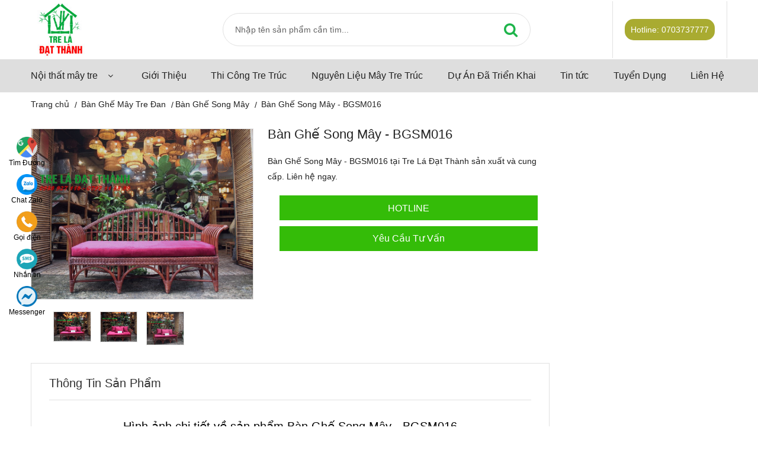

--- FILE ---
content_type: text/html; charset=UTF-8
request_url: https://treladatthanh.com/ban-ghe-song-may-bgsm016
body_size: 11124
content:
<!doctype html>
<html lang="vi">
<head>
    <meta charset="utf-8">
    <meta http-equiv="x-ua-compatible" content="ie=edge">
    <title>Bàn Ghế Song Mây - BGSM016</title>
    <meta name="viewport" content="width=device-width, initial-scale=1">
        <meta name="csrf-token" content="Ku7zhELZ23d9FfdqE0c3oGdbnmb9ZTrIYUuoKmxK">
    <link rel="alternate" hreflang="vi"
          href="https://treladatthanh.com/ban-ghe-song-may-bgsm016"/>
<link rel="canonical" href="https://treladatthanh.com/ban-ghe-song-may-bgsm016"/>
<meta name="description"
      content="Bàn Ghế Song Mây - BGSM016 tại Tre Lá Đạt Thành cung cấp. Liên hệ ngay.">
<meta name="keyword" content="">
<meta property="og:locale" content="vi_VN"/>
<meta property="og:type" content="website"/>
    <meta property="og:title" content="Bàn Ghế Song Mây - BGSM016"/>
    <meta property="og:site_name" content="Bàn Ghế Song Mây - BGSM016"/>
    <meta name="twitter:title" content="Bàn Ghế Song Mây - BGSM016"/>

<meta property="og:description"
      content="Bàn Ghế Song Mây - BGSM016 tại Tre Lá Đạt Thành cung cấp. Liên hệ ngay."/>
<meta property="og:url"
      content="https://treladatthanh.com/ban-ghe-song-may-bgsm016"/>
<meta property="og:image" content="https://treladatthanh.com/images/upload/product/1663664754-ban-ghe-song-may-bgsm016 (4).jpg"/>
<meta property="og:image:width" content="600"/>
<meta property="og:image:height" content="450"/>
<meta name="twitter:card" content="summary"/>
<meta name="twitter:image" content="https://treladatthanh.com/images/upload/product/1663664754-ban-ghe-song-may-bgsm016 (4).jpg"/>    <meta property="og:updated_time" content="2022-09-20T16:05:54.000000+07:00" />
    <meta property="article:published_time" content="2026-01-21T08:51:40.921218+07:00" />
            <link rel="shortcut icon" type="image/x-icon" href="https://treladatthanh.com/favicon.jpg">
    <link rel="stylesheet" href="https://treladatthanh.com/css/bootstrap.min.css">
    <!--owl carousel min css-->
    <link rel="stylesheet" href="https://treladatthanh.com/css/owl.carousel.min.css">
    <!--slick min css-->
    <link rel="stylesheet" href="https://treladatthanh.com/css/slick.css">
    <!--font awesome css-->
    <link rel="stylesheet" href="https://treladatthanh.com/css/font.awesome.css">
    <!--animate css-->
    <link rel="stylesheet" href="https://treladatthanh.com/css/animate.css">
    <!--jquery ui min css-->
    <link rel="stylesheet" href="https://treladatthanh.com/css/jquery-ui.min.css">
    <!--slinky menu css-->
    <link rel="stylesheet" href="https://treladatthanh.com/css/slinky.menu.css">

    <!-- Main Style CSS -->
    <link rel="stylesheet" href="https://treladatthanh.com/css/style.css">
    <link rel="stylesheet" href="https://treladatthanh.com/css/custom.css">
    <link rel="stylesheet" href="https://treladatthanh.com/css/responsive.css">
    <script type="text/javascript">
        var base_url = "https://treladatthanh.com";
    </script>
            <!-- Google tag (gtag.js) -->
<script async src="https://www.googletagmanager.com/gtag/js?id=AW-939236153">
</script>
<script>
  window.dataLayer = window.dataLayer || [];
  function gtag(){dataLayer.push(arguments);}
  gtag('js', new Date());

  gtag('config', 'AW-939236153');
</script>

<!-- Google Tag Manager -->
<script>(function(w,d,s,l,i){w[l]=w[l]||[];w[l].push({'gtm.start':
new Date().getTime(),event:'gtm.js'});var f=d.getElementsByTagName(s)[0],
j=d.createElement(s),dl=l!='dataLayer'?'&l='+l:'';j.async=true;j.src=
'https://www.googletagmanager.com/gtm.js?id='+i+dl;f.parentNode.insertBefore(j,f);
})(window,document,'script','dataLayer','GTM-KNH4N8S');</script>
<!-- End Google Tag Manager -->

<!-- Google Tag Manager -->
<script>(function(w,d,s,l,i){w[l]=w[l]||[];w[l].push({'gtm.start':
new Date().getTime(),event:'gtm.js'});var f=d.getElementsByTagName(s)[0],
j=d.createElement(s),dl=l!='dataLayer'?'&l='+l:'';j.async=true;j.src=
'https://www.googletagmanager.com/gtm.js?id='+i+dl;f.parentNode.insertBefore(j,f);
})(window,document,'script','dataLayer','GTM-P6VDZLHH');</script>
<!-- End Google Tag Manager -->

<!-- Google Tag Manager -->
<script>(function(w,d,s,l,i){w[l]=w[l]||[];w[l].push({'gtm.start':
new Date().getTime(),event:'gtm.js'});var f=d.getElementsByTagName(s)[0],
j=d.createElement(s),dl=l!='dataLayer'?'&l='+l:'';j.async=true;j.src=
'https://www.googletagmanager.com/gtm.js?id='+i+dl;f.parentNode.insertBefore(j,f);
})(window,document,'script','dataLayer','GTM-M863KH9L');</script>
<!-- End Google Tag Manager -->

<meta name='dmca-site-verification' content='ZTRMMzBuaFBhUEVnYk9JR2k2WEx6OUlwQjdDMndnMTBwRlBhVDNXQXRYRT01' />

<script async src="https://pagead2.googlesyndication.com/pagead/js/adsbygoogle.js?client=ca-pub-9407940564444440" crossorigin="anonymous"></script>

<meta name="msvalidate.01" content="A9F1356F38A7FC55AFDD8E6301394FDA" /></head>
<body>
<!-- Google Tag Manager (noscript) -->
<noscript><iframe src="https://www.googletagmanager.com/ns.html?id=GTM-KNH4N8S"
height="0" width="0" style="display:none;visibility:hidden"></iframe></noscript>
<!-- End Google Tag Manager (noscript) -->

<!-- Google Tag Manager (noscript) -->
<noscript><iframe src="https://www.googletagmanager.com/ns.html?id=GTM-P6VDZLHH"
height="0" width="0" style="display:none;visibility:hidden"></iframe></noscript>
<!-- End Google Tag Manager (noscript) -->

<!-- Google Tag Manager (noscript) -->
<noscript><iframe src="https://www.googletagmanager.com/ns.html?id=GTM-M863KH9L"
height="0" width="0" style="display:none;visibility:hidden"></iframe></noscript>
<!-- End Google Tag Manager (noscript) -->    
    <div class="offcanvas_menu">
    <div class="container">
        <div class="row">
            <div class="col-12">
                <div class="canvas_open">
                    <a href="javascript:void(0)"><i class="fa fa-bars" aria-hidden="true"></i></a>
                </div>
                <div class="offcanvas_menu_wrapper">
                    <div class="canvas_close">
                        <a href="javascript:void(0)"><i class="fa fa-times" aria-hidden="true"></i></a>
                    </div>
                    <div id="menu" class="text-left ">
                        <ul class="offcanvas_main_menu">
                                                            <li class="item_menu">
                                    <a href="#"
                                       rel="">Nội thất mây tre</a>
                                                                            <i class="fa fa-angle-down"></i>
                                        <ul class="sub_menu">
                                                                                            <li class="">
                                                    <a href="https://treladatthanh.com/ban-ghe-may"
                                                       rel="">Bàn Ghế Mây</a>
                                                                                                            <i class="fa fa-angle-right"></i>
                                                        <ul class="sub_menu-2 sss">
                                                                                                                            <li>
                                                                    <a class="sss" href="https://treladatthanh.com/ban-ghe-may/ban-ghe-may-phong-khach"
																	rel="">Bàn Ghế Mây Phòng Khách</a>
                                                                </li>
                                                                                                                            <li>
                                                                    <a class="sss" href="https://treladatthanh.com/ban-ghe-may/bo-ban-ghe-may-uong-tra"
																	rel="nofollow">Bộ Bàn Ghế Mây Uống Trà</a>
                                                                </li>
                                                                                                                            <li>
                                                                    <a class="sss" href="https://treladatthanh.com/ban-ghe-may/ban-may"
																	rel="nofollow">Bàn Mây</a>
                                                                </li>
                                                                                                                            <li>
                                                                    <a class="sss" href="https://treladatthanh.com/ban-ghe-may/ghe-may"
																	rel="">Ghế Mây</a>
                                                                </li>
                                                                                                                            <li>
                                                                    <a class="sss" href="https://treladatthanh.com/ban-ghe-may#Tre_Lá_Đạt_Thành"
																	rel="nofollow">Xem Thêm</a>
                                                                </li>
                                                                                                                    </ul>
                                                                                                    </li>
                                                                                            <li class="">
                                                    <a href="https://treladatthanh.com/ban-ghe-tre"
                                                       rel="">Bàn Ghế Tre</a>
                                                                                                            <i class="fa fa-angle-right"></i>
                                                        <ul class="sub_menu-2 sss">
                                                                                                                            <li>
                                                                    <a class="sss" href="https://treladatthanh.com/ban-ghe-tre/ban-ghe-tre-quan-nhau"
																	rel="">Bàn Ghế Tre Quán Nhậu</a>
                                                                </li>
                                                                                                                            <li>
                                                                    <a class="sss" href="https://treladatthanh.com/ban-ghe-tre/ban-ghe-quan-bun-dau"
																	rel="">Bàn Ghế Quán Bún Đậu</a>
                                                                </li>
                                                                                                                            <li>
                                                                    <a class="sss" href="https://treladatthanh.com/ban-ghe-tre/bo-ban-ghe-tre-mini"
																	rel="nofollow">Bộ Bàn Ghế Tre Mini</a>
                                                                </li>
                                                                                                                            <li>
                                                                    <a class="sss" href="https://treladatthanh.com/ban-tre-gap"
																	rel="nofollow">Bàn Tre Xếp</a>
                                                                </li>
                                                                                                                            <li>
                                                                    <a class="sss" href="https://treladatthanh.com/ban-ghe-tre/ghe-don-tre"
																	rel="nofollow">Ghế Đôn Tre</a>
                                                                </li>
                                                                                                                            <li>
                                                                    <a class="sss" href="https://treladatthanh.com/ban-ghe-tre#Tre_Lá_Đạt_Thành"
																	rel="nofollow">Xem Thêm</a>
                                                                </li>
                                                                                                                    </ul>
                                                                                                    </li>
                                                                                            <li class="">
                                                    <a href="https://treladatthanh.com/ban-ghe-may/ghe-papasan"
                                                       rel="">Ghế Papasan</a>
                                                                                                            <i class="fa fa-angle-right"></i>
                                                        <ul class="sub_menu-2 sss">
                                                                                                                            <li>
                                                                    <a class="sss" href="https://treladatthanh.com/ban-ghe-may/ghe-papasan#thư_giãn"
																	rel="nofollow">Ghế Mây Papasan</a>
                                                                </li>
                                                                                                                            <li>
                                                                    <a class="sss" href="https://treladatthanh.com/ghe-papasan-doi"
																	rel="nofollow">Ghế Papasan Đôi</a>
                                                                </li>
                                                                                                                            <li>
                                                                    <a class="sss" href="https://treladatthanh.com/ghe-papasan-bap-benh"
																	rel="nofollow">Ghế Papasan Bập Bênh</a>
                                                                </li>
                                                                                                                            <li>
                                                                    <a class="sss" href="https://treladatthanh.com/ban-ghe-may/ghe-papasan#Tre_Lá_Đạt_Thành"
																	rel="nofollow">Xem Thêm</a>
                                                                </li>
                                                                                                                    </ul>
                                                                                                    </li>
                                                                                            <li class="">
                                                    <a href="https://treladatthanh.com/den-may-tre"
                                                       rel="">Đèn Mây Tre</a>
                                                                                                            <i class="fa fa-angle-right"></i>
                                                        <ul class="sub_menu-2 sss">
                                                                                                                            <li>
                                                                    <a class="sss" href="https://treladatthanh.com/den-nom-tre"
																	rel="nofollow">Đèn Nơm Tre</a>
                                                                </li>
                                                                                                                            <li>
                                                                    <a class="sss" href="https://treladatthanh.com/den-do-tre"
																	rel="nofollow">Đèn Đó Tre</a>
                                                                </li>
                                                                                                                            <li>
                                                                    <a class="sss" href="https://treladatthanh.com/den-may-tre#Tre_Lá_Đạt_Thành"
																	rel="nofollow">Xem Thêm</a>
                                                                </li>
                                                                                                                    </ul>
                                                                                                    </li>
                                                                                            <li class="">
                                                    <a href="https://treladatthanh.com/ban-ghe-may/sofa-may"
                                                       rel="">Sofa Mây Tre</a>
                                                                                                            <i class="fa fa-angle-right"></i>
                                                        <ul class="sub_menu-2 sss">
                                                                                                                            <li>
                                                                    <a class="sss" href="https://treladatthanh.com/ban-ghe-may/sofa-may#tự_nhiên"
																	rel="nofollow">Sofa Mây</a>
                                                                </li>
                                                                                                                            <li>
                                                                    <a class="sss" href="https://treladatthanh.com/ban-ghe-tre/sofa-tre"
																	rel="nofollow">Sofa Tre</a>
                                                                </li>
                                                                                                                            <li>
                                                                    <a class="sss" href="https://treladatthanh.com/ban-ghe-tre/truong-ky-tre"
																	rel="nofollow">Trường Kỷ Tre</a>
                                                                </li>
                                                                                                                    </ul>
                                                                                                    </li>
                                                                                            <li class="">
                                                    <a href="https://treladatthanh.com/giuong-may"
                                                       rel="">Giường Mây Tre Đan</a>
                                                                                                            <i class="fa fa-angle-right"></i>
                                                        <ul class="sub_menu-2 sss">
                                                                                                                            <li>
                                                                    <a class="sss" href="https://treladatthanh.com/giuong-may#giá_rẻ"
																	rel="nofollow">Giường Mây</a>
                                                                </li>
                                                                                                                            <li>
                                                                    <a class="sss" href="https://treladatthanh.com/giuong-tre"
																	rel="nofollow">Giường Tre</a>
                                                                </li>
                                                                                                                            <li>
                                                                    <a class="sss" href="https://treladatthanh.com/chong-tre"
																	rel="nofollow">Chõng Tre</a>
                                                                </li>
                                                                                                                    </ul>
                                                                                                    </li>
                                                                                            <li class="">
                                                    <a href="https://treladatthanh.com/tu-may-tre-dan"
                                                       rel="">Tủ Mây Tre Đan</a>
                                                                                                            <i class="fa fa-angle-right"></i>
                                                        <ul class="sub_menu-2 sss">
                                                                                                                            <li>
                                                                    <a class="sss" href="https://treladatthanh.com/tu-may-tre-dan#quần_áo"
																	rel="nofollow">Tủ Mây</a>
                                                                </li>
                                                                                                                            <li>
                                                                    <a class="sss" href="https://treladatthanh.com/tu-tre"
																	rel="nofollow">Tủ Tre</a>
                                                                </li>
                                                                                                                    </ul>
                                                                                                    </li>
                                                                                            <li class="">
                                                    <a href="https://treladatthanh.com/ke-may-tre-dan"
                                                       rel="nofollow">Kệ Mây Tre Đan</a>
                                                                                                            <i class="fa fa-angle-right"></i>
                                                        <ul class="sub_menu-2 sss">
                                                                                                                            <li>
                                                                    <a class="sss" href="https://treladatthanh.com/ke-may-tre-dan#đựng_đồ"
																	rel="nofollow">Kệ Mây</a>
                                                                </li>
                                                                                                                            <li>
                                                                    <a class="sss" href="https://treladatthanh.com/ke-tre"
																	rel="nofollow">Kệ Tre Trúc</a>
                                                                </li>
                                                                                                                    </ul>
                                                                                                    </li>
                                                                                            <li class="">
                                                    <a href="https://treladatthanh.com/do-trang-tri-bang-may-tre"
                                                       rel="">Đồ Mây Tre Đan</a>
                                                                                                            <i class="fa fa-angle-right"></i>
                                                        <ul class="sub_menu-2 sss">
                                                                                                                            <li>
                                                                    <a class="sss" href="https://treladatthanh.com/do-trang-tri-bang-may-tre/manh-tre-truc"
																	rel="">Mành Tre Trúc</a>
                                                                </li>
                                                                                                                            <li>
                                                                    <a class="sss" href="https://treladatthanh.com/do-trang-tri-bang-may-tre/quang-ganh-tre"
																	rel="nofollow">Quang Gánh Tre</a>
                                                                </li>
                                                                                                                            <li>
                                                                    <a class="sss" href="https://treladatthanh.com/do-trang-tri-bang-may-tre/thung-tre"
																	rel="nofollow">Thúng Tre</a>
                                                                </li>
                                                                                                                            <li>
                                                                    <a class="sss" href="https://treladatthanh.com/do-trang-tri-bang-may-tre/met-tre"
																	rel="nofollow">Mẹt Tre</a>
                                                                </li>
                                                                                                                            <li>
                                                                    <a class="sss" href="https://treladatthanh.com/do-trang-tri-bang-may-tre/non-la"
																	rel="nofollow">Nón Lá</a>
                                                                </li>
                                                                                                                    </ul>
                                                                                                    </li>
                                                                                            <li class="">
                                                    <a href="https://treladatthanh.com/do-trang-tri-tet"
                                                       rel="dofollow">Đồ Trang Trí Tết</a>
                                                                                                    </li>
                                                                                    </ul>
                                                                    </li>
                                                            <li class="item_menu">
                                    <a href="https://treladatthanh.com/gioi-thieu"
                                       rel="">Giới Thiệu</a>
                                                                    </li>
                                                            <li class="item_menu">
                                    <a href="https://treladatthanh.com/thi-cong-tre-truc"
                                       rel="">Thi Công Tre Trúc</a>
                                                                    </li>
                                                            <li class="item_menu">
                                    <a href="https://treladatthanh.com/nguyen-lieu-tre-truc"
                                       rel="nofollow">Nguyên Liệu Mây Tre Trúc</a>
                                                                    </li>
                                                            <li class="item_menu">
                                    <a href="https://treladatthanh.com/du-an"
                                       rel="nofollow">Dự Án Đã Triển Khai</a>
                                                                    </li>
                                                            <li class="item_menu">
                                    <a href="https://treladatthanh.com/tin-tuc"
                                       rel="">Tin tức</a>
                                                                    </li>
                                                            <li class="item_menu">
                                    <a href="https://treladatthanh.com/tuyen-dung"
                                       rel="nofollow">Tuyển Dụng</a>
                                                                    </li>
                                                            <li class="item_menu">
                                    <a href="https://treladatthanh.com/lien-he"
                                       rel="">Liên Hệ</a>
                                                                    </li>
                                                    </ul>
                    </div>
                </div>
            </div>
        </div>
    </div>
</div>
<header>
    <div class="main_header">
        <div class="header_middle">
            <div class="container">
                <div class="row align-items-center">
                    <div class="col-lg-3 col-md-3 col-4">
                        <div class="logo">
                            <a href="https://treladatthanh.com"><img loading="lazy"
                                                          src="https://treladatthanh.com/images/upload/1605431041-logo.jpg"
                                                          alt="Logo Tre Lá Đạt Thành" title="Logo Tre Lá Đạt Thành"
                                                          width="100" height="100"></a>
                        </div>
                    </div>
                    <div class="col-lg-9 col-md-6 col-6">
                        <div class="header_right_info">
                            <div class="search_container">
                                <div class="search_box">
                                    <input id="product_search_keyword" placeholder="Nhập tên sản phẩm cần tìm..."
                                           type="text">
                                    <button id="btn_search" type="button"><i class="fa fa-search"></i></button>
                                </div>
                            </div>
                            <div class="header_account_area">
                                <div class="call-support">
                                    <p>Hotline: <a rel="nofollow" href="tel:0703737777">0703737777</a></p>
                                </div>

                            </div>
                        </div>
                    </div>
                </div>
            </div>
        </div>
        
        <div class="header_bottom sticker_header">
            <div class="container">
                <div class="row align-items-center">
                    <div class="col-lg-12 col-md-12 col-xs-12">
                        <!--main menu start-->
                        <div class="main_menu menu_position">
                            <nav>
                                <ul>
                                                                            <li class="item_menu">
                                            <a href="#"
                                               rel="">Nội thất mây tre</a>
                                            												<i class="fa fa-angle-down"></i>
                                                <ul class="sub_menu">
                                                                                                            <li class="">
                                                            <a href="https://treladatthanh.com/ban-ghe-may"
                                                               rel="">Bàn Ghế Mây</a>
                                                            																<i class="fa fa-angle-right"></i>
                                                                <ul class="sub_menu-2">
                                                                                                                                            <li>
                                                                            <a href="https://treladatthanh.com/ban-ghe-may/ban-ghe-may-phong-khach"
																			rel="">Bàn Ghế Mây Phòng Khách</a>
                                                                        </li>
                                                                                                                                            <li>
                                                                            <a href="https://treladatthanh.com/ban-ghe-may/bo-ban-ghe-may-uong-tra"
																			rel="nofollow">Bộ Bàn Ghế Mây Uống Trà</a>
                                                                        </li>
                                                                                                                                            <li>
                                                                            <a href="https://treladatthanh.com/ban-ghe-may/ban-may"
																			rel="nofollow">Bàn Mây</a>
                                                                        </li>
                                                                                                                                            <li>
                                                                            <a href="https://treladatthanh.com/ban-ghe-may/ghe-may"
																			rel="">Ghế Mây</a>
                                                                        </li>
                                                                                                                                            <li>
                                                                            <a href="https://treladatthanh.com/ban-ghe-may#Tre_Lá_Đạt_Thành"
																			rel="nofollow">Xem Thêm</a>
                                                                        </li>
                                                                                                                                    </ul>
                                                                                                                    </li>
                                                                                                            <li class="">
                                                            <a href="https://treladatthanh.com/ban-ghe-tre"
                                                               rel="">Bàn Ghế Tre</a>
                                                            																<i class="fa fa-angle-right"></i>
                                                                <ul class="sub_menu-2">
                                                                                                                                            <li>
                                                                            <a href="https://treladatthanh.com/ban-ghe-tre/ban-ghe-tre-quan-nhau"
																			rel="">Bàn Ghế Tre Quán Nhậu</a>
                                                                        </li>
                                                                                                                                            <li>
                                                                            <a href="https://treladatthanh.com/ban-ghe-tre/ban-ghe-quan-bun-dau"
																			rel="">Bàn Ghế Quán Bún Đậu</a>
                                                                        </li>
                                                                                                                                            <li>
                                                                            <a href="https://treladatthanh.com/ban-ghe-tre/bo-ban-ghe-tre-mini"
																			rel="nofollow">Bộ Bàn Ghế Tre Mini</a>
                                                                        </li>
                                                                                                                                            <li>
                                                                            <a href="https://treladatthanh.com/ban-tre-gap"
																			rel="nofollow">Bàn Tre Xếp</a>
                                                                        </li>
                                                                                                                                            <li>
                                                                            <a href="https://treladatthanh.com/ban-ghe-tre/ghe-don-tre"
																			rel="nofollow">Ghế Đôn Tre</a>
                                                                        </li>
                                                                                                                                            <li>
                                                                            <a href="https://treladatthanh.com/ban-ghe-tre#Tre_Lá_Đạt_Thành"
																			rel="nofollow">Xem Thêm</a>
                                                                        </li>
                                                                                                                                    </ul>
                                                                                                                    </li>
                                                                                                            <li class="">
                                                            <a href="https://treladatthanh.com/ban-ghe-may/ghe-papasan"
                                                               rel="">Ghế Papasan</a>
                                                            																<i class="fa fa-angle-right"></i>
                                                                <ul class="sub_menu-2">
                                                                                                                                            <li>
                                                                            <a href="https://treladatthanh.com/ban-ghe-may/ghe-papasan#thư_giãn"
																			rel="nofollow">Ghế Mây Papasan</a>
                                                                        </li>
                                                                                                                                            <li>
                                                                            <a href="https://treladatthanh.com/ghe-papasan-doi"
																			rel="nofollow">Ghế Papasan Đôi</a>
                                                                        </li>
                                                                                                                                            <li>
                                                                            <a href="https://treladatthanh.com/ghe-papasan-bap-benh"
																			rel="nofollow">Ghế Papasan Bập Bênh</a>
                                                                        </li>
                                                                                                                                            <li>
                                                                            <a href="https://treladatthanh.com/ban-ghe-may/ghe-papasan#Tre_Lá_Đạt_Thành"
																			rel="nofollow">Xem Thêm</a>
                                                                        </li>
                                                                                                                                    </ul>
                                                                                                                    </li>
                                                                                                            <li class="">
                                                            <a href="https://treladatthanh.com/den-may-tre"
                                                               rel="">Đèn Mây Tre</a>
                                                            																<i class="fa fa-angle-right"></i>
                                                                <ul class="sub_menu-2">
                                                                                                                                            <li>
                                                                            <a href="https://treladatthanh.com/den-nom-tre"
																			rel="nofollow">Đèn Nơm Tre</a>
                                                                        </li>
                                                                                                                                            <li>
                                                                            <a href="https://treladatthanh.com/den-do-tre"
																			rel="nofollow">Đèn Đó Tre</a>
                                                                        </li>
                                                                                                                                            <li>
                                                                            <a href="https://treladatthanh.com/den-may-tre#Tre_Lá_Đạt_Thành"
																			rel="nofollow">Xem Thêm</a>
                                                                        </li>
                                                                                                                                    </ul>
                                                                                                                    </li>
                                                                                                            <li class="">
                                                            <a href="https://treladatthanh.com/ban-ghe-may/sofa-may"
                                                               rel="">Sofa Mây Tre</a>
                                                            																<i class="fa fa-angle-right"></i>
                                                                <ul class="sub_menu-2">
                                                                                                                                            <li>
                                                                            <a href="https://treladatthanh.com/ban-ghe-may/sofa-may#tự_nhiên"
																			rel="nofollow">Sofa Mây</a>
                                                                        </li>
                                                                                                                                            <li>
                                                                            <a href="https://treladatthanh.com/ban-ghe-tre/sofa-tre"
																			rel="nofollow">Sofa Tre</a>
                                                                        </li>
                                                                                                                                            <li>
                                                                            <a href="https://treladatthanh.com/ban-ghe-tre/truong-ky-tre"
																			rel="nofollow">Trường Kỷ Tre</a>
                                                                        </li>
                                                                                                                                    </ul>
                                                                                                                    </li>
                                                                                                            <li class="">
                                                            <a href="https://treladatthanh.com/giuong-may"
                                                               rel="">Giường Mây Tre Đan</a>
                                                            																<i class="fa fa-angle-right"></i>
                                                                <ul class="sub_menu-2">
                                                                                                                                            <li>
                                                                            <a href="https://treladatthanh.com/giuong-may#giá_rẻ"
																			rel="nofollow">Giường Mây</a>
                                                                        </li>
                                                                                                                                            <li>
                                                                            <a href="https://treladatthanh.com/giuong-tre"
																			rel="nofollow">Giường Tre</a>
                                                                        </li>
                                                                                                                                            <li>
                                                                            <a href="https://treladatthanh.com/chong-tre"
																			rel="nofollow">Chõng Tre</a>
                                                                        </li>
                                                                                                                                    </ul>
                                                                                                                    </li>
                                                                                                            <li class="">
                                                            <a href="https://treladatthanh.com/tu-may-tre-dan"
                                                               rel="">Tủ Mây Tre Đan</a>
                                                            																<i class="fa fa-angle-right"></i>
                                                                <ul class="sub_menu-2">
                                                                                                                                            <li>
                                                                            <a href="https://treladatthanh.com/tu-may-tre-dan#quần_áo"
																			rel="nofollow">Tủ Mây</a>
                                                                        </li>
                                                                                                                                            <li>
                                                                            <a href="https://treladatthanh.com/tu-tre"
																			rel="nofollow">Tủ Tre</a>
                                                                        </li>
                                                                                                                                    </ul>
                                                                                                                    </li>
                                                                                                            <li class="">
                                                            <a href="https://treladatthanh.com/ke-may-tre-dan"
                                                               rel="nofollow">Kệ Mây Tre Đan</a>
                                                            																<i class="fa fa-angle-right"></i>
                                                                <ul class="sub_menu-2">
                                                                                                                                            <li>
                                                                            <a href="https://treladatthanh.com/ke-may-tre-dan#đựng_đồ"
																			rel="nofollow">Kệ Mây</a>
                                                                        </li>
                                                                                                                                            <li>
                                                                            <a href="https://treladatthanh.com/ke-tre"
																			rel="nofollow">Kệ Tre Trúc</a>
                                                                        </li>
                                                                                                                                    </ul>
                                                                                                                    </li>
                                                                                                            <li class="">
                                                            <a href="https://treladatthanh.com/do-trang-tri-bang-may-tre"
                                                               rel="">Đồ Mây Tre Đan</a>
                                                            																<i class="fa fa-angle-right"></i>
                                                                <ul class="sub_menu-2">
                                                                                                                                            <li>
                                                                            <a href="https://treladatthanh.com/do-trang-tri-bang-may-tre/manh-tre-truc"
																			rel="">Mành Tre Trúc</a>
                                                                        </li>
                                                                                                                                            <li>
                                                                            <a href="https://treladatthanh.com/do-trang-tri-bang-may-tre/quang-ganh-tre"
																			rel="nofollow">Quang Gánh Tre</a>
                                                                        </li>
                                                                                                                                            <li>
                                                                            <a href="https://treladatthanh.com/do-trang-tri-bang-may-tre/thung-tre"
																			rel="nofollow">Thúng Tre</a>
                                                                        </li>
                                                                                                                                            <li>
                                                                            <a href="https://treladatthanh.com/do-trang-tri-bang-may-tre/met-tre"
																			rel="nofollow">Mẹt Tre</a>
                                                                        </li>
                                                                                                                                            <li>
                                                                            <a href="https://treladatthanh.com/do-trang-tri-bang-may-tre/non-la"
																			rel="nofollow">Nón Lá</a>
                                                                        </li>
                                                                                                                                    </ul>
                                                                                                                    </li>
                                                                                                            <li class="">
                                                            <a href="https://treladatthanh.com/do-trang-tri-tet"
                                                               rel="dofollow">Đồ Trang Trí Tết</a>
                                                                                                                    </li>
                                                                                                    </ul>
                                                                                    </li>
                                                                            <li class="item_menu">
                                            <a href="https://treladatthanh.com/gioi-thieu"
                                               rel="">Giới Thiệu</a>
                                                                                    </li>
                                                                            <li class="item_menu">
                                            <a href="https://treladatthanh.com/thi-cong-tre-truc"
                                               rel="">Thi Công Tre Trúc</a>
                                                                                    </li>
                                                                            <li class="item_menu">
                                            <a href="https://treladatthanh.com/nguyen-lieu-tre-truc"
                                               rel="nofollow">Nguyên Liệu Mây Tre Trúc</a>
                                                                                    </li>
                                                                            <li class="item_menu">
                                            <a href="https://treladatthanh.com/du-an"
                                               rel="nofollow">Dự Án Đã Triển Khai</a>
                                                                                    </li>
                                                                            <li class="item_menu">
                                            <a href="https://treladatthanh.com/tin-tuc"
                                               rel="">Tin tức</a>
                                                                                    </li>
                                                                            <li class="item_menu">
                                            <a href="https://treladatthanh.com/tuyen-dung"
                                               rel="nofollow">Tuyển Dụng</a>
                                                                                    </li>
                                                                            <li class="item_menu">
                                            <a href="https://treladatthanh.com/lien-he"
                                               rel="">Liên Hệ</a>
                                                                                    </li>
                                                                    </ul>
                            </nav>
                        </div>
                        <!--main menu end-->
                    </div>
                </div>
            </div>
        </div>
    </div>
</header>
<!--slider area start-->
<section class="slider_section">
    <div class="container">
        <div class="row">
                    </div>
    </div>
</section>
<!--slider area end-->    <section class="breabcrumb">
        <div class="container">
            <div class="row">
                <div class="col-12">
                    <div class="breadcrumb_content">
                        <ul>
                            <li><a href="https://treladatthanh.com">Trang chủ</a></li>
                            <li><a href="https://treladatthanh.com/ban-ghe-may">Bàn Ghế Mây Tre Đan</a></li><li><a href="https://treladatthanh.com/ban-ghe-may/ban-ghe-song-may">Bàn Ghế Song Mây</a></li>                            <li>Bàn Ghế Song Mây - BGSM016</li>
                        </ul>
                    </div>
                </div>
            </div>
        </div>
    </section>
    <!--product details start-->
    <div class="product_details variable_product mt-30 mb-30">
        <div class="container">
            <div class="row">
                <div class="col-lg-4 col-md-4 col-sm-5">
                    <div class="product-details-tab">
                        <div id="img-1" class="zoomWrapper single-zoom">
                            <a href="#">
                                <img id="zoom1" src="https://treladatthanh.com/images/upload/product/1663664754-ban-ghe-song-may-bgsm016 (4).jpg"
                                     data-zoom-image="https://treladatthanh.com/images/upload/product/1663664754-ban-ghe-song-may-bgsm016 (4).jpg"
                                     alt="Bàn Ghế Song Mây - BGSM016" title="Bàn Ghế Song Mây - BGSM016">
                            </a>
                        </div>
                                                    <div class="single-zoom-thumb">
                                <ul class="s-tab-zoom owl-carousel single-product-active" id="gallery_01">
                                                                            <li>
                                            <a href="#" class="elevatezoom-gallery active" data-update=""
                                               data-image="https://treladatthanh.com/images/upload/product/1663664754-0-ban-ghe-song-may-bgsm016 (1).jpg"
                                               data-zoom-image="https://treladatthanh.com/images/upload/product/1663664754-0-ban-ghe-song-may-bgsm016 (1).jpg">
                                                <img loading="lazy" src="https://treladatthanh.com/images/upload/product/1663664754-0-ban-ghe-song-may-bgsm016 (1).jpg"
                                                     alt="Bàn Ghế Song Mây - BGSM016" title="Bàn Ghế Song Mây - BGSM016"/>
                                            </a>
                                        </li>
                                                                            <li>
                                            <a href="#" class="elevatezoom-gallery active" data-update=""
                                               data-image="https://treladatthanh.com/images/upload/product/1663664754-1-ban-ghe-song-may-bgsm016 (2).jpg"
                                               data-zoom-image="https://treladatthanh.com/images/upload/product/1663664754-1-ban-ghe-song-may-bgsm016 (2).jpg">
                                                <img loading="lazy" src="https://treladatthanh.com/images/upload/product/1663664754-1-ban-ghe-song-may-bgsm016 (2).jpg"
                                                     alt="Bàn Ghế Song Mây - BGSM016" title="Bàn Ghế Song Mây - BGSM016"/>
                                            </a>
                                        </li>
                                                                            <li>
                                            <a href="#" class="elevatezoom-gallery active" data-update=""
                                               data-image="https://treladatthanh.com/images/upload/product/1663664754-2-ban-ghe-song-may-bgsm016 (3).jpg"
                                               data-zoom-image="https://treladatthanh.com/images/upload/product/1663664754-2-ban-ghe-song-may-bgsm016 (3).jpg">
                                                <img loading="lazy" src="https://treladatthanh.com/images/upload/product/1663664754-2-ban-ghe-song-may-bgsm016 (3).jpg"
                                                     alt="Bàn Ghế Song Mây - BGSM016" title="Bàn Ghế Song Mây - BGSM016"/>
                                            </a>
                                        </li>
                                                                    </ul>
                            </div>
                                            </div>
                </div>
                <div class="col-lg-5 col-md-5 col-sm-5">
                    <div class="product_d_right">
                            <h1>Bàn Ghế Song Mây - BGSM016</h1>
                            <div class="product_desc">
                                <p><p>B&agrave;n Ghế Song M&acirc;y - BGSM016 tại Tre L&aacute; Đạt Th&agrave;nh sản xuất v&agrave; cung cấp. Li&ecirc;n hệ ngay.</p></p>
                            </div>
                            <div class="product_desc">
                                <p></p>
                            </div>
                            <div class="product_variant btn_contact">
                                <button rel="nofollow" target="_blank" class="btn-primary hotline"  data-bs-toggle="modal"
                                        data-bs-target="#modalContact">HOTLINE</button>
                                <a class="btn-primary" type="button" data-bs-toggle="modal"
                                   data-bs-target="#exampleModal">Yêu cầu tư vấn
                                </a>
                            </div>
                    </div>
                </div>
                            </div>
        </div>
    </div>
    <!--product details end-->

    <!--product info start-->
    <div class="product_d_info mb-30">
        <div class="container">
            <div class="row">
                <div class="col-lg-9 col-md-9">
                    <div class="product_d_inner">
                        <div class="product_info_button">
                            <ul class="nav" role="tablist" id="nav-tab">
                                <li>
                                    <a class="active" data-bs-toggle="tab" href="#info" role="tab" aria-controls="info"
                                       aria-selected="false">Thông tin sản phẩm</a>
                                </li>
                            </ul>
                        </div>
                        <div class="tab-content">
                            <div class="tab-pane fade show active" id="info" role="tabpanel">
                                <div class="product_info_content post_content">
                                    <h2 style="text-align: center;">H&igrave;nh ảnh chi tiết về sản phẩm B&agrave;n Ghế Song M&acirc;y - BGSM016</h2>
<p style="text-align: center;"><img src="/admin_assets/source/ban-ghe-song-may/ban-ghe-song-may-bgsm016%20(1).jpg" border="0" alt="b&agrave;n ghế song m&acirc;y BGSM016" width="800" height="637" loading="lazy" /></p>
<p style="text-align: center;"><img src="/admin_assets/source/ban-ghe-song-may/ban-ghe-song-may-bgsm016%20(2).jpg" border="0" alt="b&agrave;n ghế song m&acirc;y BGSM016" width="800" height="650" loading="lazy" /></p>
<p style="text-align: center;"><img src="/admin_assets/source/ban-ghe-song-may/ban-ghe-song-may-bgsm016%20(3).jpg" border="0" alt="b&agrave;n ghế song m&acirc;y BGSM016" width="800" height="713" loading="lazy" /></p>
<p style="text-align: center;"><img src="/admin_assets/source/ban-ghe-song-may/ban-ghe-song-may-bgsm016%20(4).jpg" border="0" alt="b&agrave;n ghế song m&acirc;y BGSM016" width="800" height="614" loading="lazy" /></p>
<p style="text-align: center;"><img src="/admin_assets/source/ban-ghe-song-may/ban-ghe-song-may-bgsm016%20(5).jpg" border="0" alt="b&agrave;n ghế song m&acirc;y BGSM016" width="800" height="763" loading="lazy" /></p>
<p style="text-align: center;"><img src="/admin_assets/source/ban-ghe-song-may/ban-ghe-song-may-bgsm016%20(6).jpg" border="0" alt="b&agrave;n ghế song m&acirc;y BGSM016" width="800" height="795" loading="lazy" /></p>
                                </div>
                            </div>
                        </div>
                    </div>
                    <div class="blog_details">
                        <div class="entry_content">
                            <div class="social_sharing">
                                <p>Chia sẻ qua:</p>
                                <ul>
                                    <li><a target="_blank" href="https://www.facebook.com/sharer.php?u=https://treladatthanh.com/ban-ghe-song-may-bgsm016" title="facebook"><i class="fa fa-facebook"></i></a></li>
                                    <li><a target="_blank" href="http://www.twitter.com/intent/tweet?url=https://treladatthanh.com/ban-ghe-song-may-bgsm016" title="twitter"><i class="fa fa-twitter"></i></a></li>
                                    <li><a target="_blank" href="https://www.linkedin.com/shareArticle?mini=true&url=https://treladatthanh.com/ban-ghe-song-may-bgsm016" title="linkedin"><i class="fa fa-linkedin"></i></a></li>
                                </ul>
                            </div>
                        </div>
                    </div>
                </div>
                            </div>
        </div>
    </div>
    <!--product info end-->
            <!--product area start-->
        <section class="product_area related_products">
            <div class="container">
                <div class="row">
                    <div class="col-12">
                        <div class="section_title">
                            <h2>Sản phẩm khác </h2>
                        </div>
                    </div>
                </div>
                                    <div class="row">
                        <div class="product_carousel product_column4 owl-carousel">
                                                            <div class="col-lg-3">
                                    <article class="single_product">
                                        <figure>
                                            <div class="product_thumb">
                                                <a class="primary_img" href="https://treladatthanh.com/ghe-may-mini-gmm005"><img
                                                            loading="lazy"
                                                            src="https://treladatthanh.com/images/upload/product/1681306750-ghe-may-mini-gmm005 (1).jpg"
                                                            alt="Ghế Mây Mini - GMM005"
                                                            title="Ghế Mây Mini - GMM005"></a>
                                            </div>
                                            <figcaption class="product_content">
                                                <h5 class="product_name"><a
                                                            href="https://treladatthanh.com/ghe-may-mini-gmm005">Ghế Mây Mini - GMM005</a>
                                                </h5>
                                                <div class="price_box">
                                                    Giá liên hệ:<br>
													<span class="contact_price"><a href="tel:0797.11.3399">0797.11.3399</a></span><br>
													<span class="contact_price"><a href="tel:0703.73.7777">0703.73.7777</a></span><br>
													<span class="contact_price"><a href="tel:0938.927.118">0938.927.118</a></span>
                                                </div>
                                            </figcaption>
                                        </figure>
                                    </article>
                                </div>
                                                            <div class="col-lg-3">
                                    <article class="single_product">
                                        <figure>
                                            <div class="product_thumb">
                                                <a class="primary_img" href="https://treladatthanh.com/sofa-may-sfm019"><img
                                                            loading="lazy"
                                                            src="https://treladatthanh.com/images/upload/product/1663816125-sofa-may-sfm019 (2).jpg"
                                                            alt="Sofa Mây - SFM019"
                                                            title="Sofa Mây - SFM019"></a>
                                            </div>
                                            <figcaption class="product_content">
                                                <h5 class="product_name"><a
                                                            href="https://treladatthanh.com/sofa-may-sfm019">Sofa Mây - SFM019</a>
                                                </h5>
                                                <div class="price_box">
                                                    Giá liên hệ:<br>
													<span class="contact_price"><a href="tel:0797.11.3399">0797.11.3399</a></span><br>
													<span class="contact_price"><a href="tel:0703.73.7777">0703.73.7777</a></span><br>
													<span class="contact_price"><a href="tel:0938.927.118">0938.927.118</a></span>
                                                </div>
                                            </figcaption>
                                        </figure>
                                    </article>
                                </div>
                                                            <div class="col-lg-3">
                                    <article class="single_product">
                                        <figure>
                                            <div class="product_thumb">
                                                <a class="primary_img" href="https://treladatthanh.com/ghe-an-may-gam017"><img
                                                            loading="lazy"
                                                            src="https://treladatthanh.com/images/upload/product/1692503808-ghe-an-may-gam017 (1).jpg"
                                                            alt="Ghế Ăn Mây - GAM017"
                                                            title="Ghế Ăn Mây - GAM017"></a>
                                            </div>
                                            <figcaption class="product_content">
                                                <h5 class="product_name"><a
                                                            href="https://treladatthanh.com/ghe-an-may-gam017">Ghế Ăn Mây - GAM017</a>
                                                </h5>
                                                <div class="price_box">
                                                    Giá liên hệ:<br>
													<span class="contact_price"><a href="tel:0797.11.3399">0797.11.3399</a></span><br>
													<span class="contact_price"><a href="tel:0703.73.7777">0703.73.7777</a></span><br>
													<span class="contact_price"><a href="tel:0938.927.118">0938.927.118</a></span>
                                                </div>
                                            </figcaption>
                                        </figure>
                                    </article>
                                </div>
                                                            <div class="col-lg-3">
                                    <article class="single_product">
                                        <figure>
                                            <div class="product_thumb">
                                                <a class="primary_img" href="https://treladatthanh.com/ghe-may-lam-viec-gmlv003"><img
                                                            loading="lazy"
                                                            src="https://treladatthanh.com/images/upload/product/1681053693-ghe-may-lam-viec-gmlv003.jpg"
                                                            alt="Ghế Mây Làm Việc - GMLV003"
                                                            title="Ghế Mây Làm Việc - GMLV003"></a>
                                            </div>
                                            <figcaption class="product_content">
                                                <h5 class="product_name"><a
                                                            href="https://treladatthanh.com/ghe-may-lam-viec-gmlv003">Ghế Mây Làm Việc - GMLV003</a>
                                                </h5>
                                                <div class="price_box">
                                                    Giá liên hệ:<br>
													<span class="contact_price"><a href="tel:0797.11.3399">0797.11.3399</a></span><br>
													<span class="contact_price"><a href="tel:0703.73.7777">0703.73.7777</a></span><br>
													<span class="contact_price"><a href="tel:0938.927.118">0938.927.118</a></span>
                                                </div>
                                            </figcaption>
                                        </figure>
                                    </article>
                                </div>
                                                    </div>
                    </div>
                            </div>
        </section>

        <div class="section_viewed shop_area shop_fullwidth mt-20 mb-30">
            <div class="container">
                <div class="row">
                    <div class="col-12">
                        <div class="section_title" style="display: none">
                            <h2>Sản phẩm đã xem</h2>
                        </div>
                    </div>
                </div>
                <div class="row product_viewed"></div>
            </div>
        </div>
        <!--product area end-->
            <div id="sidebar_support">
                                                        <ul>
<li><a title="Google Map Tre L&aacute; Đạt Th&agrave;nh" href="https://maps.app.goo.gl/JQiNdoDbqATTLba5A" target="_blank" rel="nofollow noopener"><img src="/img/icon/icon_map.webp" alt="Icon map" width="35" height="35" /></a><br /><a title="Google Map Tre L&aacute; Đạt Th&agrave;nh" href="https://maps.app.goo.gl/JQiNdoDbqATTLba5A" target="_blank" rel="nofollow noopener"><span style="color: #000000;">T&igrave;m Đường</span></a></li>
<li><a title="Zalo Tre L&aacute; Đạt Th&agrave;nh" href="https://zalo.me/0703737777" target="_blank" rel="nofollow noopener"><img src="/img/icon/icon_zalo.webp" alt="Icon map" width="35" height="35" /><br /><span style="color: #000000;">Chat Zalo</span></a></li>
<li><a title="Điện Thoại Tre L&aacute; Đạt Th&agrave;nh" href="tel:0938927118" target="_blank" rel="nofollow noopener"><img src="/img/icon/icon_hotline.webp" alt="Icon map" width="35" height="35" /><br /><span style="color: #000000;">Gọi điện</span></a></li>
<li><a title="Nhắn Tin Tre L&aacute; Đạt Th&agrave;nh" href="sms:0938927118" target="_blank" rel="nofollow noopener"><img src="/img/icon/icon_sms.webp" alt="Icon map" width="35" height="35" /><br /><span style="color: #000000;">Nhắn tin</span></a></li>
<li><a title="Messenger Tre L&aacute; Đạt Th&agrave;nh" href="https://m.me/treladatthanh" target="_blank" rel="nofollow noopener"><img src="/img/icon/icon_mess.webp" alt="Icon map" width="35" height="35" /><br /><span style="color: #000000;">Messenger</span></a></li>
</ul>
                                                                                    </div>
    
    <footer class="footer_widgets">
    <div class="footer_top">
        <div class="container">
            <div class="row">
                <div class="col-lg-3 col-md-6 col-sm-6">
                    <div class="widgets_container widget_menu">
                        <aside>Thông tin công ty</aside>
                        <div class="footer_menu">
                            <p>C&Ocirc;NG TY TNHH NỘI THẤT X&Acirc;Y DỰNG THI&Ecirc;N HO&Agrave;NG TH&Agrave;NH</p> <p>Giấy chứng nhận ĐKKD - MST: 0315582961.</p> <p>Ng&agrave;y cấp: 25/03/2019</p> <p>Nơi cấp: Sở Kế hoạch v&agrave; Đầu tư TP.HCM.</p> <p>Hỗ trợ b&aacute;n h&agrave;ng:<br /><a title="0703737777" href="tel:0703737777" target="_blank" rel="noopener nofollow">0703.73.7777</a> - <a title="0797113399" href="tel:0797113399" target="_blank" rel="noopener nofollow">0797.11.3399</a></p> <p>Hỗ trợ kỹ thuật:<br /><a title="0797113399" href="tel:0797113399" target="_blank" rel="noopener nofollow">0797.11.3399</a>&nbsp;-&nbsp;<a title="0703737777" href="tel:0703737777" target="_blank" rel="noopener nofollow">0703.73.7777</a></p> <p>Địa chỉ Showroom Tre L&aacute; Đạt Th&agrave;nh:</p> <p>68/1G Đường 18B, B&igrave;nh Hưng Ho&agrave; A, B&igrave;nh T&acirc;n, TP Hồ Ch&iacute; Minh</p> <p>(Địa chỉ cũ:&nbsp;42 Đường 26 Th&aacute;ng 03, P. B&igrave;nh Hưng H&ograve;a, Q. B&igrave;nh T&acirc;n, TP.HCM)</p>
                        </div>
                    </div>
                </div>
                <div class="col-lg-2 col-md-6 col-sm-6">
                    <div class="widgets_container contact_us">
                        <aside>Thời gian mở cửa</aside>
                        <p>Từ Thứ 2 -&gt; Thứ 6:</p> <p>S&aacute;ng: 8:30 AM - 12:00 AM</p> <p>Chiều: 13:00 PM - 17:30 PM</p> <p>Thứ 7:</p> <p>S&aacute;ng: 8:30 AM - 12:00 AM</p> <p>Chiều: 13:00 PM - 17:00 PM</p>
                    </div>
                    <div class="widgets_container widget_menu">
                                                    <aside>Liên kết nhanh</aside>
                            <div class="footer_menu">
                                <ul>
                                                                            <li><a href="https://treladatthanh.com/thi-cong-tre-truc#ốp_trang_trí" rel="nofollow">Thi Công Tre Trúc Trang Trí</a></li>
                                                                            <li><a href="https://treladatthanh.com/ban-ghe-tre#giá_rẻ" rel="nofollow">Bàn Ghế Tre</a></li>
                                                                            <li><a href="https://treladatthanh.com/ban-ghe-may#giá_rẻ" rel="nofollow">Bàn Ghế Mây</a></li>
                                                                            <li><a href="https://treladatthanh.com/den-may-tre#trang_trí" rel="nofollow">Đèn Mây Tre Đan</a></li>
                                                                            <li><a href="https://treladatthanh.com/ban-ghe-may/ghe-papasan#tphcm" rel="dofollow">Ghế Mây Thư Giãn</a></li>
                                                                            <li><a href="https://treladatthanh.com/ban-ghe-may/ban-ghe-may-ngoai-troi" rel="dofollow">Bàn Ghế Mây Ngoài Trời</a></li>
                                                                            <li><a href="https://treladatthanh.com/ban-ghe-may/ban-ghe-may-ban-cong" rel="dofollow">Bàn Ghế Mây Ban Công</a></li>
                                                                    </ul>
                            </div>
                                            </div>
                </div>
                <div class="col-lg-2 col-md-12 col-sm-12 col-12">
                    <div class="widgets_container widget_app">
                        <div class="footer_logo">
                            <a href="https://treladatthanh.com"><img src="https://treladatthanh.com/images/upload/1605431041-logo.jpg"
                                                          alt="Logo Tre Lá Đạt Thành" title="Logo Tre Lá Đạt Thành" width="150" height="150"></a>
                        </div>
                        <div class="footer_social">
                            <ul>
                                                                    
                                                                            <li><a rel="nofollow" href="https://www.facebook.com/treladatthanh"><i
                                                        class="fa fa-facebook" aria-hidden="true"></i></a></li>
                                                                                                        
                                                                            <li><a rel="nofollow" href="https://www.youtube.com/channel/UC2DUCTRd2R6YkL_u2Zw1bQw"><i
                                                        class="fa fa-youtube" aria-hidden="true"></i></a></li>
                                                                                                        
                                                                            <li><a rel="nofollow" href="https://www.pinterest.com/Treladatthanh/"><i
                                                        class="fa fa-google-plus" aria-hidden="true"></i></a></li>
                                                                                                        
                                                                            <li><a rel="nofollow" href="#"><i
                                                        class="fa fa-linkedin" aria-hidden="true"></i></a></li>
                                                                                                        
                                                                            <li><a rel="nofollow" href="#"><i
                                                        class="fa fa-instagram" aria-hidden="true"></i></a></li>
                                                                                                        
                                                                            <li><a rel="nofollow" href="https://www.tiktok.com/@treladatthanh"><img
                                                        class="fa fa-tiktok"
                                                        src="https://treladatthanh.com/img/tiktok.svg" alt="icon tiktok" width="12" height="14"></a></li>
                                                                                                        
                                                                            <li><a rel="nofollow" href="https://x.com/treladatthanh1"><i
                                                        class="fa fa-twitter" aria-hidden="true"></i></a></li>
                                                                                                </ul>
                        </div>
                    </div>
                </div>
                <div class="col-lg-3 col-md-6 col-sm-6">
                    <div class="widgets_container widget_menu">
                                                    <aside>Chính sách hỗ trợ</aside>
                            <div class="footer_menu">
                                <ul>
                                                                            <li><a href="https://treladatthanh.com/gioi-thieu" rel="nofollow">Giới thiệu Về Tre Lá Đạt Thành</a></li>
                                                                            <li><a href="https://treladatthanh.com/chinh-sach-bao-hanh-san-pham" rel="">Chính Sách Bảo Hành Sản Phẩm</a></li>
                                                                            <li><a href="https://treladatthanh.com/chinh-sach-bao-mat-thong-tin" rel="">Chính Sách Bảo Mật Thông Tin</a></li>
                                                                            <li><a href="https://treladatthanh.com/chinh-sach-doi-tra-san-pham" rel="">Chính Sách Đổi Trả Sản Phẩm</a></li>
                                                                            <li><a href="https://treladatthanh.com/chinh-sach-giao-nhan" rel="">Chính Sách Giao Nhận</a></li>
                                                                            <li><a href="https://treladatthanh.com/chinh-sach-thanh-toan" rel="">Chính Sách Thanh Toán</a></li>
                                                                    </ul>
                            </div>
                                            </div>
                </div>
                <div class="col-lg-2 col-md-6 col-sm-6">
                    <div class="widgets_container widget_menu">
                        <aside>Chứng nhận</aside>
                        <p><a class="dmca-badge" title="DMCA.com Protection Status" href="//www.dmca.com/Protection/Status.aspx?ID=b4f53ab6-8144-4162-b194-55bfe04e3d38" target="_blank" rel="nofollow noopener"> <img src="https://images.dmca.com/Badges/dmca_protected_16_120.png?ID=b4f53ab6-8144-4162-b194-55bfe04e3d38" alt="DMCA.com Protection Status" width="120" height="30" /></a></p>
<p><a title="Th&ocirc;ng b&aacute;o bộ c&ocirc;ng thương Tre L&aacute; Đạt Th&agrave;nh" href="http://online.gov.vn/Home/WebDetails/69644" target="_blank" rel="nofollow noopener"><img title="Th&ocirc;ng Tin Website Thương Mại Điện Tử Tre L&aacute; Đạt Th&agrave;nh" src="/img/logoSaleNoti.png" alt="Chứng nhận đăng k&yacute; bộ c&ocirc;ng thương Tre L&aacute; Đạt Th&agrave;nh" width="120" height="30" /></a></p>
<p><a title="Chung nhan Tin Nhiem Mang" href="https://tinnhiemmang.vn/danh-ba-tin-nhiem/tre-la-dat-thanh-1664247162" target="_blank" rel="nofollow noopener"><img src="https://tinnhiemmang.vn/handle_cert?id=treladatthanh.com" alt="Chung nhan Tin Nhiem Mang" width="120" height="30" /></a></p>
                    </div>
                </div>
            </div>
        </div>
    </div>

    <div class="footer_bottom">
        <div class="container">
            <div class="row align-items-center">
                <div class="col-lg-12 col-md-12">
                    <div class="copyright_area">
                        <p class="copyright-text">Copyright &copy; 2022 Tre Lá Đạt Thành</p>
                    </div>
                </div>
            </div>
        </div>
    </div>
</footer>    <!-- The Modal -->
    <div class="modal fade" id="exampleModal" tabindex="-1" aria-labelledby="exampleModalLabel" aria-hidden="true"
         data-bs-backdrop="static" data-bs-keyboard="false">
        <div class="modal-dialog modal-dialog-centered">
            <div class="modal-content">
                <div class="modal-header">
                    <h5 class="modal-title" id="exampleModalLabel">Vui lòng cung cấp thông tin</h5>
                    <button type="button" class="btn-close" data-bs-dismiss="modal" aria-label="Close"></button>
                </div>
                <form id="form_call_now" action="https://treladatthanh.com/consultant/call" method="POST">
                    <input type="hidden" name="_token" value="Ku7zhELZ23d9FfdqE0c3oGdbnmb9ZTrIYUuoKmxK">
                    <div class="modal-body">
                        <div class="mb-3">
                            <label for="name" class="form-label">Họ tên (*)</label>
                            <input type="text" class="form-control" name="name" id="name_call"
                                   placeholder="Trần Văn ***">
                        </div>
                        <div class="mb-3">
                            <label for="Phone" class="form-label">Điện thoại (*)</label>
                            <input type="text" class="form-control" name="phone" id="phone_call"
                                   placeholder="0906******">
                        </div>
                        <div class="mb-3">
                            <label for="email" class="form-label">Email</label>
                            <input type="email" class="form-control" name="email" id="email_call"
                                   placeholder="name@example.com">
                        </div>
                    </div>
                    <div class="modal-footer">
                        <button id="btn_call_now" type="submit" class="btn btn-primary">Yêu cầu gọi lại</button>
                        <button type="button" class="btn btn-secondary" data-bs-dismiss="modal">Đóng</button>
                    </div>
                    <div class="alert"></div>
                </form>
            </div>
        </div>
    </div>
        <div class="modal fade" id="modalContact" tabindex="-1" aria-labelledby="exampleModalLabel" aria-hidden="true"
         data-bs-backdrop="static" data-bs-keyboard="false">
        <div class="modal-dialog modal-dialog-centered">
            <div class="modal-content">
                <div class="modal-header">
                    <h5 class="modal-title" id="exampleModalLabel">Hotline</h5>
                    <button type="button" class="btn-close" data-bs-dismiss="modal" aria-label="Close"></button>
                </div>
                <div class="modal-content-information">
                    <p>Hotline:&nbsp;<a title="0703737777" href="tel:0703737777" target="_blank" rel="noopener">070.373.7777</a> -&nbsp;<a title="0797113399" href="tel:0797113399" target="_blank" rel="noopener">0797.11.3399</a> -&nbsp;<a title="0938927118" href="tel:0938927118" target="_blank" rel="noopener">0938.927.118</a></p>
<p>hoặc Zalo:&nbsp;<a href="https://zalo.me/0703737777">070.373.7777</a> -&nbsp;<a title="zalo 0797113399" href="https://zalo.me/0797113399" target="_blank" rel="noopener">0797.11.3399</a> -&nbsp;<a title="Zalo 0938927118" href="https://zalo.me/0938927118" target="_blank" rel="noopener">0938.927.118</a></p>
                </div>
            </div>
        </div>
    </div>
    <!--jquery min js-->
<script src="https://treladatthanh.com/js/vendor/jquery-3.4.1.min.js"></script>
<!--bootstrap min js-->
<script async src="https://treladatthanh.com/js/bootstrap.min.js"></script>
<!--owl carousel min js-->
<script src="https://treladatthanh.com/js/owl.carousel.min.js"></script>
<!--slick min js-->
<script async src="https://treladatthanh.com/js/slick.min.js"></script>
<!--jquery ui min js-->
<script async src="https://treladatthanh.com/js/jquery.ui.js"></script>
<!--jquery elevatezoom min js-->
<script async src="https://treladatthanh.com/js/jquery.elevatezoom.js"></script>
<!--isotope packaged min js-->
<script async src="https://treladatthanh.com/js/isotope.pkgd.min.js"></script>
<!--slinky menu js-->
<script async src="https://treladatthanh.com/js/slinky.menu.js"></script>
<!-- Plugins JS -->
<script async src="https://treladatthanh.com/js/plugins.js"></script>
<!-- Main JS -->
<script async src="https://treladatthanh.com/js/main.js"></script>
<script async src="https://treladatthanh.com/js/jcustom.js"></script>
<script></script>
    <script type="text/javascript">
        $("#order_form").submit(function (e) {
            e.preventDefault();
            $("#btn_order").attr("disable", true);
            $("#order_form").find(".alert").empty();
            $(this).find("input[type=text],input[type=email],textarea,select").each(function () {
                $(this).css('border', '1px solid #ced4da');
            });
            $.ajaxSetup({
                headers: {
                    'X-CSRF-TOKEN': $('meta[name="csrf-token"]').attr('content')
                }
            });
            $.ajax({
                url: 'https://treladatthanh.com/consultant/order',
                method: 'POST',
                data: {
                    "name": $("#order_form").find(":input[name=name]").val(),
                    "phone": $("#order_form").find(":input[name=phone]").val(),
                    "email": $("#order_form").find(":input[name=email]").val(),
                    "city": $("#order_form").find(":input[name=city] option:selected").val(),
                    "district": $("#order_form").find(":input[name=district] option:selected").val(),
                    "ward": $("#order_form").find(":input[name=ward] option:selected").val(),
                    "address": $("#order_form").find(":input[name=address]").val(),
                    "message": $("#order_form").find(":input[name=message]").val(),
                    "page": "Bàn Ghế Song Mây - BGSM016",
                    "url": "https://treladatthanh.com/ban-ghe-song-may-bgsm016",
                    "_token": "Ku7zhELZ23d9FfdqE0c3oGdbnmb9ZTrIYUuoKmxK"
                },
                success: function (response) {
                    if ($.type(response.result) === "object") {
                        $.each(response.result, function (i, v) {
                            $("#order_form").find(":input[name=" + i + "]").css('border', '1px solid #F00');
                        });
                    }
                    if (response.result === 1) {
                        $("#order_form").find(".alert").text("Thành công, chúng tôi đã nhận được thông tin. Cảm ơn bạn đã liên hệ!");
                        $("#order_form").trigger('reset');
                    }
                    if (response.result === 0) {
                        $("#order_form").find(".alert").text("Thất bại, vui lòng thử lại!");
                    }
                    $("#btn_order").attr("disable", false);
                }
            })
        });
        $('#form_call_now').submit(function (e) {
            e.preventDefault();
            $("#btn_call_now").attr('disable', true);
            $(this).find("input[type=text],input[type=email]").each(function () {
                $(this).css('border', '1px solid #ced4da');
            });
            let name = $(this).find(":input[name='name']");
            let phone = $(this).find(":input[name='phone']");
            let email = $(this).find(":input[name='email']");
            let alert = $(this).find(".alert");
            let formData = new FormData();
            let formAction = $(this).attr("action");
            let formMethod = $(this).attr("method");
            formData.append('name', name.val());
            formData.append('phone', phone.val());
            formData.append('email', email.val());
            formData.append('_token', "Ku7zhELZ23d9FfdqE0c3oGdbnmb9ZTrIYUuoKmxK");
            formData.append("page", "Bàn Ghế Song Mây - BGSM016"),
                formData.append("url", "https://treladatthanh.com/ban-ghe-song-may-bgsm016"),
                $.ajaxSetup({
                    headers: {
                        'X-CSRF-TOKEN': $('meta[name="csrf-token"]').attr('content')
                    }
                });
            $.ajax({
                url: formAction,
                method: formMethod,
                processData: false,
                contentType: false,
                data: formData,
                success: function (data) {
                    // console.log(data);
                    if ($.type(data.result) === "object") {
                        $.each(data.result, function (i, v) {
                            $('#' + i + '_call').css('border', '1px solid #F00');
                        });
                        data.name != '' ? name.val(data.name) : name.val("");
                        data.email != '' ? email.val(data.email) : email.val("");
                        data.phone != '' ? phone.val(data.phone) : phone.val("");
                        alert.empty();
                    }
                    if (data.result === 1) {
                        alert.text("Thành công, chúng tôi đã nhận được thông tin. Cảm ơn bạn đã liên hệ!");
                        $("#form_call_now").trigger('reset');
                    }
                    if (data.result === 0) {
                        alert.text("Thất bại, vui lòng thử lại!");
                    }
                    $("#btn_call_now").attr("disabled", false);
                    // alert.text('success');
                }
            });
        });
        $(":input[name=city]").change(function (e) {
            e.preventDefault();
            let province_id = $(this).find("option:selected").val();
            $("#order_form").find(":input[name=district] option").remove();
            $("#order_form").find(":input[name=ward] option").remove();
            $.ajax({
                url: 'https://treladatthanh.com/district',
                method: 'POST',
                data: {
                    "province_id": province_id,
                    "_token": "Ku7zhELZ23d9FfdqE0c3oGdbnmb9ZTrIYUuoKmxK"
                },
                success: function (response) {
                    if (Array.isArray(response.districtlist) && response.result === 1) {
                        $.each(response.districtlist, function (i, v) {
                            if (i === 0) {
                                $("#order_form").find(":input[name=district]").append('<option value="0"></option>');
                            }
                            $("#order_form").find(":input[name=district]").append('<option value="' + v['id'] + '">' + v['name'] + '</option>');
                        });
                    }
                }
            });
        });
        $(":input[name=district]").change(function (e) {
            e.preventDefault();
            let district_id = $(this).find("option:selected").val();
            let province_id = $("#order_form").find(":input[name=city] option:selected").val();
            // console.log(province_id);
            $("#order_form").find(":input[name=ward] option").remove();
            $.ajax({
                url: 'https://treladatthanh.com/ward',
                method: 'POST',
                data: {
                    "province_id": province_id,
                    "district_id": district_id,
                    "_token": "Ku7zhELZ23d9FfdqE0c3oGdbnmb9ZTrIYUuoKmxK"
                },
                success: function (data) {
                    if (Array.isArray(data.wardlist) && data.result === 1) {
                        $.each(data.wardlist, function (i, v) {
                            if (i === 0) {
                                $("#order_form").find(":input[name=ward]").append('<option value="0"></option>');
                            }
                            $("#order_form").find(":input[name=ward]").append('<option value="' + v['id'] + '">' + v['name'] + '</option>');
                        });
                    }
                }
            });
        });
        // product viewed
        function allStorage() {
            let values = [],
                keys = Object.keys(localStorage),
                i = keys.length;
            while (i--) {
                values.push(localStorage.getItem(keys[i]));
            }
            return values;
        }

        if (typeof (Storage) !== "undefinedss") {
            // Code for localStorage/sessionStorage.
            localStorage.setItem('ban-ghe-song-may-bgsm016', JSON.stringify({
                name: "Bàn Ghế Song Mây - BGSM016",
                slug: "ban-ghe-song-may-bgsm016",
                image: "1663664754-ban-ghe-song-may-bgsm016 (4).jpg"
            }));
        } else {
            console.log('Sorry! No Web Storage support...');
        }

        const product = allStorage();
        var html_viewed = '';
        // console.log(product);
        $(".section_viewed").css('display', 'none');
        if (product.length > 0) {
            $(".section_viewed").css('display', 'block');
            $.each(product, function (i, v) {
                // console.log(v);
                let a = JSON.parse(v);
                html_viewed += '<div class="col-lg-3 col-md-4 col-12">';
                html_viewed += '<article class="single_product">';
                html_viewed += '<figure>';
                html_viewed += '<div class="product_thumb">';
                html_viewed += '<a class="primary_img" href="https://treladatthanh.com/' + a.slug + '"><img loading="lazy" src="https://treladatthanh.com/images/upload/product/' + a.image + '" alt="' + a.name + '" title="' + a.name + '"></a>';
                html_viewed += '</div>';
                html_viewed += '<div class="product_content grid_content">';
                html_viewed += '<div class="product_price_rating">';
                html_viewed += '<h5 class="product_name"><a href="https://treladatthanh.com/' + a.slug + '">' + a.name + '</a></h5>';
                html_viewed += '<div class="price_box">';
                html_viewed += 'Giá liên hệ: <span class="contact_price">0797 11 33 99</span>';
                html_viewed += '</div>';
                html_viewed += '</div>';
                html_viewed += '</div>';
                html_viewed += '</figure>';
                html_viewed += '</article>';
                html_viewed += '</div>';
            });
        }
        $('.product_viewed').html(html_viewed);

        $(".hotline").click(function(){
            $("#modalContact").modal();
        });
    </script>
</body>
</html>

--- FILE ---
content_type: text/html; charset=utf-8
request_url: https://www.google.com/recaptcha/api2/aframe
body_size: 183
content:
<!DOCTYPE HTML><html><head><meta http-equiv="content-type" content="text/html; charset=UTF-8"></head><body><script nonce="7rzctsLPLaw9gvc_jkQDNg">/** Anti-fraud and anti-abuse applications only. See google.com/recaptcha */ try{var clients={'sodar':'https://pagead2.googlesyndication.com/pagead/sodar?'};window.addEventListener("message",function(a){try{if(a.source===window.parent){var b=JSON.parse(a.data);var c=clients[b['id']];if(c){var d=document.createElement('img');d.src=c+b['params']+'&rc='+(localStorage.getItem("rc::a")?sessionStorage.getItem("rc::b"):"");window.document.body.appendChild(d);sessionStorage.setItem("rc::e",parseInt(sessionStorage.getItem("rc::e")||0)+1);localStorage.setItem("rc::h",'1768936292442');}}}catch(b){}});window.parent.postMessage("_grecaptcha_ready", "*");}catch(b){}</script></body></html>

--- FILE ---
content_type: text/css
request_url: https://treladatthanh.com/css/responsive.css
body_size: 1317
content:
@media only screen and (min-width: 1200px) and (max-width: 1600px) {
	.single_slider {
		height: 476px;
	}
}
@media only screen and (min-width: 992px) and (max-width: 1199px) {
	.slider_content {
		padding-left: 0;
	}
	.categories_menu_toggle {
		display: none;
		max-height: 433px;
		overflow: auto;
	}
	.single_slider {
		height: 433px;
	}
}
@media only screen and (max-width: 767px) {
	.slider_section.mb-40 {
		margin-bottom: 30px;
	}
	.section_menu ul li a{
		padding: 5px 10px;
		font-size: 14px;
	}
	.section_menu ul li{
		margin-right: 5px;
		padding: 5px 0;
	}
	.sub_banner{
		margin-top: 10px;
	}
	.banner_item{
		padding: 0 0 10px;
	}
	.banner_item:first-child{
		padding-right: 5px;
	}
	.banner_item:nth-child(2){
		padding-left: 5px;
	}
	.banner_item:nth-child(3){
		padding-right: 5px;
	}
	.banner_item:last-child{
		padding-left: 5px;
	}
	.breadcrumb_content ul li a, .breadcrumb_content ul li{
		font-size: 12px;
	}
	.don_vi_thi_cong .section_title{
		text-align: center;
		margin-top: 1rem;
	}
	.don_vi_thi_cong .section_title h3{
		line-height: 1.5;
	}

	.blog_thumb{
		text-align: center;
	}
	#menu .offcanvas_main_menu li ul.sub_menu li ul.sub_menu-2{
		display: none;
	}
	#menu .offcanvas_main_menu li ul.sub_menu li:hover ul.sub_menu-2{
		display: block;
	}
	#menu i.fa.fa-angle-down{
		position: absolute;
		right: 0;
		top: 0;
	}
	.blog_thumb img{
		width: 100%;
	}
	#menu ul.offcanvas_main_menu li i.fa{
		display: block;
		width: 30px;
		height: 30px;
		text-align: center;
	}
	#menu ul.offcanvas_main_menu li:hover ul{
		margin-top: 15px;
		border-top: 1px solid #CCC;
	}
}
@media only screen and (min-width: 768px) and (max-width: 991px) {
	.slider_section.mb-40 {
		margin-bottom: 30px;
	}
	.categories_menu_toggle > ul > li > a i.fa-angle-right{
		line-height: 38px;
	}
	.product_details {
		margin-top: 1rem;
		margin-bottom: 1rem;
	}
	.search_box {
		border: 1px solid #e1e1e1;
		margin-bottom: 25px;
	}
	.categories_menu_toggle {
		display: none;
		max-height: 284px;
		overflow: auto;
	}
	.section_title {
		margin-bottom: 15px;
	}
	.header_middle {
		border-bottom: 0;
		margin-bottom: 30px;
	}
	.shop_wrapper {
		margin-bottom: 49px;
	}
	.widget_list {
		margin-bottom: 15px;
	}
	.contact_map {
		margin-bottom: 1rem;
		margin-top: 1rem;
	}
	.slider_content {
		padding-left: 0;
	}
	.single_slider {
		height: 284px;
	}
	.categories_menu_toggle ul li.menu_item_children > a {
		position: relative;
	}
	.categories_menu_toggle ul li.menu_item_children > a::before {
		position: absolute;
		right: 15px;
		top: 50%;
		transform: translatey(-50%);
		font-size: 20px;
	}
}
@media only screen and (max-width: 767px) {
	.header_bottom.sticky-header .container{
		padding: 0;
	}
	.main_header {
		padding: 0;
	}
	.categories_menu_toggle {
		display: none;
		max-height: 350px;
		overflow: auto;
		padding: 0 10px;
	}
	.banner_item img{
		width: 100%;
	}
	.single_slider {
		background-position: 5%;
		height: 237px;
	}
	.banner_item:nth-child(2){
		padding-bottom: 10px;
	}
	.shop_area {
		margin-top: 15px;
		margin-bottom: 0;
	}
	.section_title{
		flex-direction: column;
	}
	.section_title h4{
		width: 100%;
	}
	.section_title .section_menu{
		width: 100%;
	}
	.col-sm-6{
		width: 50%;
		padding: 0 5px 5px;
	}
	.product_content{
		margin-top: 10px;
	}
	.section_title {
		margin-bottom: 10px;
	}
	.product_content h4{
		font-size: 14px;
	}
	.product_content .price_box{
		font-size: 12px;
	}
	.header_middle {
		border-bottom: 0;
		margin-bottom: 0;
	}
	.canvas_open {
		right: 20px;
		top: 30px;
	}
	.canvas_open a {
		width: 32px;
		height: 32px;
		line-height: 27px;
		font-size: 25px;
	}
	.shop_wrapper {
		margin-bottom: 0;
	}
	.shop_wrapper .product_thumb a img {
		width: 100%;
	}
	.shop_wrapper .single_product{
		margin-bottom: 10px;
	}
	.p-left{
		margin-left: 5px;
	}
	.p-right{
		margin-right: 5px;
	}
	.product_info_content p span img{
		max-width: 100%;
	}
	.product_d_inner {
		padding: 10px;
	}
	.product_details {
		margin-top: 1rem;
		margin-bottom: 1rem;
	}
	.widget_list {
		margin-bottom: 10px;
	}
	.contact_map {
		margin-bottom: 10px;
		margin-top: 10px;
	}
	.don_vi_thi_cong .section_menu ul li{
		float: none;
	}
	.section_product_service_body_column{
		margin-bottom: 1rem;
	}
	.product_items .single_product{
		margin-bottom: 1rem;
	}
	#sidebar_support{
		top: auto;
		bottom: 0;
		left: 0;
		width: 100%;
		padding: 0;
		background-color: rgb(255 255 255);
		border-top: 1px solid #04a539;
	}
	#sidebar_support ul{
		display: flex;
		align-items: flex-end;
		justify-content: center;
	}
	#sidebar_support ul li{
		width: 20%;
	}
	#sidebar_support ul li img{
		width: 30px;
	}
	#sidebar_support ul li:nth-child(3) img{
		width: 50px;
	}
	.don_vi_thi_cong_content ul li{
		float: none;
		width: 100%;
		margin: 15px 0;
		border-bottom: 1px dashed #ffffff;
		padding-bottom: 10px;
	}
	.don_vi_thi_cong_content ul li:last-child{
		border-bottom: none;
	}

}
@media only screen and (max-width: 767px) {
	.welcome_lukani_thumb video{height: 205px; width: 100%}
}
@media only screen and (max-width: 1600px){}

--- FILE ---
content_type: application/javascript; charset=UTF-8
request_url: https://www.googletagmanager.com/gtm.js?id=GTM-KNH4N8S
body_size: 168021
content:

// Copyright 2012 Google Inc. All rights reserved.
 
 (function(w,g){w[g]=w[g]||{};
 w[g].e=function(s){return eval(s);};})(window,'google_tag_manager');
 
(function(){

var data = {
"resource": {
  "version":"83",
  
  "macros":[{"function":"__e"},{"function":"__gas","vtp_cookieDomain":"auto","vtp_doubleClick":false,"vtp_setTrackerName":false,"vtp_useDebugVersion":false,"vtp_useHashAutoLink":false,"vtp_decorateFormsAutoLink":false,"vtp_enableLinkId":false,"vtp_enableEcommerce":false,"vtp_trackingId":"UA-239564187-1","vtp_enableRecaptchaOption":false,"vtp_enableUaRlsa":false,"vtp_enableUseInternalVersion":false,"vtp_enableGA4Schema":true},{"function":"__v","vtp_name":"gtm.elementUrl","vtp_dataLayerVersion":1},{"function":"__v","vtp_name":"gtm.triggers","vtp_dataLayerVersion":2,"vtp_setDefaultValue":true,"vtp_defaultValue":""},{"function":"__jsm","vtp_javascript":["template","(function(){return\/Android|webOS|iPhone|iPad|iPod|BlackBerry|IEMobile|Opera Mini\/i.test(navigator.userAgent)?\"dienthoai\":\"maytinh\"})();"]},{"function":"__u","vtp_enableMultiQueryKeys":false,"vtp_enableIgnoreEmptyQueryParam":false},{"function":"__jsm","vtp_javascript":["template","(function(){return localStorage.getItem(\"phone\")})();"]},{"function":"__jsm","vtp_javascript":["template","(function(){return localStorage.getItem(\"email\")})();"]},{"function":"__awec","vtp_mode":"MANUAL","vtp_phone_number":["macro",6],"vtp_email":["macro",7]},{"function":"__v","vtp_name":"gtm.elementId","vtp_dataLayerVersion":1},{"function":"__f","vtp_component":"URL"},{"function":"__v","vtp_dataLayerVersion":2,"vtp_setDefaultValue":false,"vtp_name":"ipAddress"},{"function":"__v","vtp_name":"gtm.elementUrl","vtp_dataLayerVersion":1},{"function":"__u","vtp_component":"URL","vtp_enableMultiQueryKeys":false,"vtp_enableIgnoreEmptyQueryParam":false},{"function":"__gas","vtp_cookieDomain":"auto","vtp_doubleClick":false,"vtp_setTrackerName":false,"vtp_useDebugVersion":false,"vtp_useHashAutoLink":false,"vtp_decorateFormsAutoLink":false,"vtp_enableLinkId":false,"vtp_enableEcommerce":false,"vtp_trackingId":"UA-239564187-1","vtp_enableRecaptchaOption":false,"vtp_enableUaRlsa":false,"vtp_enableUseInternalVersion":false,"vtp_enableGA4Schema":true},{"function":"__v","vtp_dataLayerVersion":2,"vtp_setDefaultValue":false,"vtp_name":"dr_event_type"},{"function":"__v","vtp_dataLayerVersion":2,"vtp_setDefaultValue":false,"vtp_name":"dr_items"},{"function":"__u","vtp_component":"HOST","vtp_enableMultiQueryKeys":false,"vtp_enableIgnoreEmptyQueryParam":false},{"function":"__u","vtp_component":"PATH","vtp_enableMultiQueryKeys":false,"vtp_enableIgnoreEmptyQueryParam":false},{"function":"__e"},{"function":"__v","vtp_name":"gtm.element","vtp_dataLayerVersion":1},{"function":"__v","vtp_name":"gtm.elementClasses","vtp_dataLayerVersion":1},{"function":"__v","vtp_name":"gtm.elementTarget","vtp_dataLayerVersion":1},{"function":"__aev","vtp_varType":"TEXT"},{"function":"__v","vtp_name":"gtm.element","vtp_dataLayerVersion":1},{"function":"__v","vtp_name":"gtm.elementClasses","vtp_dataLayerVersion":1},{"function":"__v","vtp_name":"gtm.elementId","vtp_dataLayerVersion":1},{"function":"__v","vtp_name":"gtm.elementTarget","vtp_dataLayerVersion":1},{"function":"__aev","vtp_varType":"TEXT"},{"function":"__v","vtp_name":"gtm.errorMessage","vtp_dataLayerVersion":1},{"function":"__v","vtp_name":"gtm.errorUrl","vtp_dataLayerVersion":1},{"function":"__v","vtp_name":"gtm.errorLineNumber","vtp_dataLayerVersion":1},{"function":"__v","vtp_name":"gtm.newUrlFragment","vtp_dataLayerVersion":1},{"function":"__v","vtp_name":"gtm.oldUrlFragment","vtp_dataLayerVersion":1},{"function":"__v","vtp_name":"gtm.newHistoryState","vtp_dataLayerVersion":1},{"function":"__v","vtp_name":"gtm.oldHistoryState","vtp_dataLayerVersion":1},{"function":"__v","vtp_name":"gtm.historyChangeSource","vtp_dataLayerVersion":1},{"function":"__ctv"},{"function":"__dbg"},{"function":"__r"},{"function":"__cid"},{"function":"__hid"},{"function":"__v","vtp_name":"gtm.videoProvider","vtp_dataLayerVersion":1},{"function":"__v","vtp_name":"gtm.videoUrl","vtp_dataLayerVersion":1},{"function":"__v","vtp_name":"gtm.videoTitle","vtp_dataLayerVersion":1},{"function":"__v","vtp_name":"gtm.videoDuration","vtp_dataLayerVersion":1},{"function":"__v","vtp_name":"gtm.videoPercent","vtp_dataLayerVersion":1},{"function":"__v","vtp_name":"gtm.videoVisible","vtp_dataLayerVersion":1},{"function":"__v","vtp_name":"gtm.videoStatus","vtp_dataLayerVersion":1},{"function":"__v","vtp_name":"gtm.videoCurrentTime","vtp_dataLayerVersion":1},{"function":"__v","vtp_name":"gtm.scrollThreshold","vtp_dataLayerVersion":1},{"function":"__v","vtp_name":"gtm.scrollUnits","vtp_dataLayerVersion":1},{"function":"__v","vtp_name":"gtm.scrollDirection","vtp_dataLayerVersion":1},{"function":"__v","vtp_name":"gtm.visibleRatio","vtp_dataLayerVersion":1},{"function":"__v","vtp_name":"gtm.visibleTime","vtp_dataLayerVersion":1}],
  "tags":[{"function":"__googtag","metadata":["map"],"once_per_event":true,"vtp_tagId":"G-0WN2WK76SE","vtp_configSettingsTable":["list",["map","parameter","send_page_view","parameterValue","true"]],"tag_id":4},{"function":"__ua","metadata":["map"],"once_per_event":true,"vtp_overrideGaSettings":false,"vtp_trackType":"TRACK_PAGEVIEW","vtp_gaSettings":["macro",1],"vtp_enableRecaptchaOption":false,"vtp_enableUaRlsa":false,"vtp_enableUseInternalVersion":false,"vtp_enableFirebaseCampaignData":true,"vtp_enableGA4Schema":true,"tag_id":7},{"function":"__paused","vtp_originalTagType":"ua","tag_id":11},{"function":"__paused","vtp_originalTagType":"ua","tag_id":13},{"function":"__paused","vtp_originalTagType":"ua","tag_id":15},{"function":"__paused","vtp_originalTagType":"ua","tag_id":17},{"function":"__paused","vtp_originalTagType":"ua","tag_id":19},{"function":"__paused","vtp_originalTagType":"ua","tag_id":21},{"function":"__paused","vtp_originalTagType":"ua","tag_id":23},{"function":"__paused","vtp_originalTagType":"ua","tag_id":25},{"function":"__gclidw","metadata":["map"],"once_per_event":true,"vtp_enableCrossDomain":false,"vtp_enableUrlPassthrough":false,"vtp_enableCookieOverrides":false,"tag_id":28},{"function":"__awct","metadata":["map"],"once_per_event":true,"vtp_enableNewCustomerReporting":false,"vtp_enableConversionLinker":true,"vtp_enableProductReporting":false,"vtp_enableEnhancedConversion":false,"vtp_conversionCookiePrefix":"_gcl","vtp_enableShippingData":false,"vtp_conversionId":"939236153","vtp_conversionLabel":"SgPaCJfYkeEDELm27r8D","vtp_rdp":false,"vtp_url":["macro",5],"vtp_enableProductReportingCheckbox":true,"vtp_enableNewCustomerReportingCheckbox":true,"vtp_enableEnhancedConversionsCheckbox":false,"vtp_enableRdpCheckbox":true,"vtp_enableTransportUrl":false,"vtp_enableCustomParams":false,"tag_id":30},{"function":"__awct","metadata":["map"],"once_per_event":true,"vtp_enableNewCustomerReporting":false,"vtp_enableConversionLinker":true,"vtp_enableProductReporting":false,"vtp_enableEnhancedConversion":false,"vtp_conversionCookiePrefix":"_gcl","vtp_enableShippingData":false,"vtp_conversionId":"939236153","vtp_conversionLabel":"_pifCP7Jy-EDELm27r8D","vtp_rdp":false,"vtp_url":["macro",5],"vtp_enableProductReportingCheckbox":true,"vtp_enableNewCustomerReportingCheckbox":true,"vtp_enableEnhancedConversionsCheckbox":false,"vtp_enableRdpCheckbox":true,"vtp_enableTransportUrl":false,"vtp_enableCustomParams":false,"tag_id":32},{"function":"__awct","metadata":["map"],"once_per_event":true,"vtp_enableNewCustomerReporting":false,"vtp_enableConversionLinker":true,"vtp_enableProductReporting":false,"vtp_enableEnhancedConversion":false,"vtp_conversionCookiePrefix":"_gcl","vtp_enableShippingData":false,"vtp_conversionId":"939236153","vtp_conversionLabel":"gW0gCIvJzuEDELm27r8D","vtp_rdp":false,"vtp_url":["macro",5],"vtp_enableProductReportingCheckbox":true,"vtp_enableNewCustomerReportingCheckbox":true,"vtp_enableEnhancedConversionsCheckbox":false,"vtp_enableRdpCheckbox":true,"vtp_enableTransportUrl":false,"vtp_enableCustomParams":false,"tag_id":33},{"function":"__awct","metadata":["map"],"once_per_event":true,"vtp_enableNewCustomerReporting":false,"vtp_enableConversionLinker":true,"vtp_enableProductReporting":false,"vtp_enableEnhancedConversion":false,"vtp_conversionCookiePrefix":"_gcl","vtp_enableShippingData":false,"vtp_conversionId":"939236153","vtp_conversionLabel":"pljjCO-RzOEDELm27r8D","vtp_rdp":false,"vtp_url":["macro",5],"vtp_enableProductReportingCheckbox":true,"vtp_enableNewCustomerReportingCheckbox":true,"vtp_enableEnhancedConversionsCheckbox":false,"vtp_enableRdpCheckbox":true,"vtp_enableTransportUrl":false,"vtp_enableCustomParams":false,"tag_id":34},{"function":"__awct","metadata":["map"],"once_per_event":true,"vtp_enableNewCustomerReporting":false,"vtp_enableConversionLinker":true,"vtp_enableProductReporting":false,"vtp_enableEnhancedConversion":false,"vtp_conversionCookiePrefix":"_gcl","vtp_enableShippingData":false,"vtp_conversionId":"939236153","vtp_conversionLabel":"HlnmCLnbmeEDELm27r8D","vtp_rdp":false,"vtp_url":["macro",5],"vtp_enableProductReportingCheckbox":true,"vtp_enableNewCustomerReportingCheckbox":true,"vtp_enableEnhancedConversionsCheckbox":false,"vtp_enableRdpCheckbox":true,"vtp_enableTransportUrl":false,"vtp_enableCustomParams":false,"tag_id":35},{"function":"__awct","metadata":["map"],"once_per_event":true,"vtp_enableNewCustomerReporting":false,"vtp_enableConversionLinker":true,"vtp_enableProductReporting":false,"vtp_enableEnhancedConversion":false,"vtp_conversionCookiePrefix":"_gcl","vtp_enableShippingData":false,"vtp_conversionId":"939236153","vtp_conversionLabel":"AURDCMLl4OEDELm27r8D","vtp_rdp":false,"vtp_url":["macro",5],"vtp_enableProductReportingCheckbox":true,"vtp_enableNewCustomerReportingCheckbox":true,"vtp_enableEnhancedConversionsCheckbox":false,"vtp_enableRdpCheckbox":true,"vtp_enableTransportUrl":false,"vtp_enableCustomParams":false,"tag_id":36},{"function":"__awct","metadata":["map"],"once_per_event":true,"vtp_enableNewCustomerReporting":false,"vtp_enableConversionLinker":true,"vtp_enableProductReporting":false,"vtp_enableEnhancedConversion":false,"vtp_conversionCookiePrefix":"_gcl","vtp_enableShippingData":false,"vtp_conversionId":"939236153","vtp_conversionLabel":"HKcGCPfA3uEDELm27r8D","vtp_rdp":false,"vtp_url":["macro",5],"vtp_enableProductReportingCheckbox":true,"vtp_enableNewCustomerReportingCheckbox":true,"vtp_enableEnhancedConversionsCheckbox":false,"vtp_enableRdpCheckbox":true,"vtp_enableTransportUrl":false,"vtp_enableCustomParams":false,"tag_id":37},{"function":"__awct","metadata":["map"],"once_per_event":true,"vtp_enableNewCustomerReporting":false,"vtp_enableConversionLinker":true,"vtp_enableProductReporting":false,"vtp_enableEnhancedConversion":true,"vtp_cssProvidedEnhancedConversionValue":["macro",8],"vtp_conversionCookiePrefix":"_gcl","vtp_enableShippingData":false,"vtp_conversionId":"939236153","vtp_conversionLabel":"AlCTCOOowOEDELm27r8D","vtp_rdp":false,"vtp_url":["macro",5],"vtp_enableProductReportingCheckbox":true,"vtp_enableNewCustomerReportingCheckbox":true,"vtp_enableEnhancedConversionsCheckbox":false,"vtp_enableRdpCheckbox":true,"vtp_enableTransportUrl":false,"vtp_enableCustomParams":false,"tag_id":39},{"function":"__ua","metadata":["map"],"once_per_event":true,"vtp_nonInteraction":false,"vtp_overrideGaSettings":false,"vtp_eventCategory":"ClickNhanMaKhuyenMai","vtp_trackType":"TRACK_EVENT","vtp_gaSettings":["macro",1],"vtp_eventAction":"ClickTrafficUser","vtp_enableRecaptchaOption":false,"vtp_enableUaRlsa":false,"vtp_enableUseInternalVersion":false,"vtp_enableFirebaseCampaignData":true,"vtp_trackTypeIsEvent":true,"vtp_enableGA4Schema":true,"tag_id":43},{"function":"__paused","vtp_originalTagType":"html","tag_id":45},{"function":"__gaawe","metadata":["map"],"once_per_event":true,"vtp_sendEcommerceData":false,"vtp_eventName":"ClickGoogleMapTreladatthanh","vtp_measurementIdOverride":"G-0WN2WK76SE","vtp_enableUserProperties":true,"vtp_enableMoreSettingsOption":true,"vtp_enableEuid":true,"vtp_migratedToV2":true,"vtp_demoV2":false,"tag_id":49},{"function":"__gaawe","metadata":["map"],"once_per_event":true,"vtp_sendEcommerceData":false,"vtp_eventName":"ClickHotLine0703737777","vtp_measurementIdOverride":"G-0WN2WK76SE","vtp_enableUserProperties":true,"vtp_enableMoreSettingsOption":true,"vtp_enableEuid":true,"vtp_migratedToV2":true,"vtp_demoV2":false,"tag_id":50},{"function":"__gaawe","metadata":["map"],"once_per_event":true,"vtp_sendEcommerceData":false,"vtp_eventName":"ClickHotLine0797113399","vtp_measurementIdOverride":"G-0WN2WK76SE","vtp_enableUserProperties":true,"vtp_enableMoreSettingsOption":true,"vtp_enableEuid":true,"vtp_migratedToV2":true,"vtp_demoV2":false,"tag_id":51},{"function":"__gaawe","metadata":["map"],"once_per_event":true,"vtp_sendEcommerceData":false,"vtp_eventName":"MessengerTreladatthanh","vtp_measurementIdOverride":"G-0WN2WK76SE","vtp_enableUserProperties":true,"vtp_enableMoreSettingsOption":true,"vtp_enableEuid":true,"vtp_migratedToV2":true,"vtp_demoV2":false,"tag_id":52},{"function":"__gaawe","metadata":["map"],"once_per_event":true,"vtp_sendEcommerceData":false,"vtp_eventName":"ClickSMS0797113399","vtp_measurementIdOverride":"G-0WN2WK76SE","vtp_enableUserProperties":true,"vtp_enableMoreSettingsOption":true,"vtp_enableEuid":true,"vtp_migratedToV2":true,"vtp_demoV2":false,"tag_id":53},{"function":"__gaawe","metadata":["map"],"once_per_event":true,"vtp_sendEcommerceData":false,"vtp_eventName":"ClickTrangLienhe","vtp_measurementIdOverride":"G-0WN2WK76SE","vtp_enableUserProperties":true,"vtp_enableMoreSettingsOption":true,"vtp_enableEuid":true,"vtp_migratedToV2":true,"vtp_demoV2":false,"tag_id":54},{"function":"__gaawe","metadata":["map"],"once_per_event":true,"vtp_sendEcommerceData":false,"vtp_eventName":"ClickZalo0703737777","vtp_measurementIdOverride":"G-0WN2WK76SE","vtp_enableUserProperties":true,"vtp_enableMoreSettingsOption":true,"vtp_enableEuid":true,"vtp_migratedToV2":true,"vtp_demoV2":false,"tag_id":55},{"function":"__gaawe","metadata":["map"],"once_per_event":true,"vtp_sendEcommerceData":false,"vtp_eventName":"ClickZalo0797113399","vtp_measurementIdOverride":"G-0WN2WK76SE","vtp_enableUserProperties":true,"vtp_enableMoreSettingsOption":true,"vtp_enableEuid":true,"vtp_migratedToV2":true,"vtp_demoV2":false,"tag_id":56},{"function":"__gaawe","metadata":["map"],"once_per_event":true,"vtp_sendEcommerceData":false,"vtp_eventName":"ClickNhanMaKhuyenMai","vtp_measurementIdOverride":"G-0WN2WK76SE","vtp_enableUserProperties":true,"vtp_enableMoreSettingsOption":true,"vtp_enableEuid":true,"vtp_migratedToV2":true,"vtp_demoV2":false,"tag_id":57},{"function":"__paused","vtp_originalTagType":"html","tag_id":59},{"function":"__paused","vtp_originalTagType":"sp","tag_id":60},{"function":"__paused","vtp_originalTagType":"sp","tag_id":64},{"function":"__paused","vtp_originalTagType":"html","tag_id":66},{"function":"__ua","metadata":["map"],"once_per_event":true,"vtp_overrideGaSettings":true,"vtp_trackType":"TRACK_PAGEVIEW","vtp_dimension":["list",["map","index","1","dimension",["macro",11]]],"vtp_trackingId":"UA-239564187-1","vtp_enableRecaptchaOption":false,"vtp_enableUaRlsa":false,"vtp_enableUseInternalVersion":false,"vtp_enableFirebaseCampaignData":true,"vtp_enableGA4Schema":true,"tag_id":69},{"function":"__gaawe","metadata":["map"],"once_per_event":true,"vtp_sendEcommerceData":false,"vtp_eventName":"tren5s","vtp_measurementIdOverride":"G-0WN2WK76SE","vtp_enableUserProperties":true,"vtp_enableMoreSettingsOption":true,"vtp_enableEuid":true,"vtp_migratedToV2":true,"vtp_demoV2":false,"tag_id":71},{"function":"__paused","vtp_originalTagType":"ua","tag_id":76},{"function":"__paused","vtp_originalTagType":"ua","tag_id":77},{"function":"__paused","vtp_originalTagType":"ua","tag_id":78},{"function":"__paused","vtp_originalTagType":"ua","tag_id":79},{"function":"__gaawe","metadata":["map"],"once_per_event":true,"vtp_sendEcommerceData":false,"vtp_eventName":"ClickHotLine0938927118","vtp_measurementIdOverride":"G-0WN2WK76SE","vtp_enableUserProperties":true,"vtp_enableMoreSettingsOption":true,"vtp_enableEuid":true,"vtp_migratedToV2":true,"vtp_demoV2":false,"tag_id":80},{"function":"__gaawe","metadata":["map"],"once_per_event":true,"vtp_sendEcommerceData":false,"vtp_eventName":"ClickSMS0938927118","vtp_measurementIdOverride":"G-0WN2WK76SE","vtp_enableUserProperties":true,"vtp_enableMoreSettingsOption":true,"vtp_enableEuid":true,"vtp_migratedToV2":true,"vtp_demoV2":false,"tag_id":81},{"function":"__gaawe","metadata":["map"],"once_per_event":true,"vtp_sendEcommerceData":false,"vtp_eventName":"ClickSMS0703737777","vtp_measurementIdOverride":"G-0WN2WK76SE","vtp_enableUserProperties":true,"vtp_enableMoreSettingsOption":true,"vtp_enableEuid":true,"vtp_migratedToV2":true,"vtp_demoV2":false,"tag_id":82},{"function":"__gaawe","metadata":["map"],"once_per_event":true,"vtp_sendEcommerceData":false,"vtp_eventName":"ClickZalo0938927118","vtp_measurementIdOverride":"G-0WN2WK76SE","vtp_enableUserProperties":true,"vtp_enableMoreSettingsOption":true,"vtp_enableEuid":true,"vtp_migratedToV2":true,"vtp_demoV2":false,"tag_id":83},{"function":"__awct","metadata":["map"],"once_per_event":true,"vtp_enableNewCustomerReporting":false,"vtp_enableConversionLinker":true,"vtp_enableProductReporting":false,"vtp_enableEnhancedConversion":false,"vtp_conversionCookiePrefix":"_gcl","vtp_enableShippingData":false,"vtp_conversionId":"939236153","vtp_conversionLabel":"i2ufCK3O_JAYELm27r8D","vtp_rdp":false,"vtp_url":["macro",5],"vtp_enableProductReportingCheckbox":true,"vtp_enableNewCustomerReportingCheckbox":true,"vtp_enableEnhancedConversionsCheckbox":false,"vtp_enableRdpCheckbox":true,"vtp_enableTransportUrl":false,"vtp_enableCustomParams":false,"tag_id":84},{"function":"__awct","metadata":["map"],"once_per_event":true,"vtp_enableNewCustomerReporting":false,"vtp_enableConversionLinker":true,"vtp_enableProductReporting":false,"vtp_enableEnhancedConversion":false,"vtp_conversionCookiePrefix":"_gcl","vtp_enableShippingData":false,"vtp_conversionId":"939236153","vtp_conversionLabel":"AmUeCPXFg5EYELm27r8D","vtp_rdp":false,"vtp_url":["macro",5],"vtp_enableProductReportingCheckbox":true,"vtp_enableNewCustomerReportingCheckbox":true,"vtp_enableEnhancedConversionsCheckbox":false,"vtp_enableRdpCheckbox":true,"vtp_enableTransportUrl":false,"vtp_enableCustomParams":false,"tag_id":85},{"function":"__awct","metadata":["map"],"once_per_event":true,"vtp_enableNewCustomerReporting":false,"vtp_enableConversionLinker":true,"vtp_enableProductReporting":false,"vtp_enableEnhancedConversion":false,"vtp_conversionCookiePrefix":"_gcl","vtp_enableShippingData":false,"vtp_conversionId":"939236153","vtp_conversionLabel":"eshDCKfLg5EYELm27r8D","vtp_rdp":false,"vtp_url":["macro",5],"vtp_enableProductReportingCheckbox":true,"vtp_enableNewCustomerReportingCheckbox":true,"vtp_enableEnhancedConversionsCheckbox":false,"vtp_enableRdpCheckbox":true,"vtp_enableTransportUrl":false,"vtp_enableCustomParams":false,"tag_id":86},{"function":"__awct","metadata":["map"],"once_per_event":true,"vtp_enableNewCustomerReporting":false,"vtp_enableConversionLinker":true,"vtp_enableProductReporting":false,"vtp_enableEnhancedConversion":false,"vtp_conversionCookiePrefix":"_gcl","vtp_enableShippingData":false,"vtp_conversionId":"939236153","vtp_conversionLabel":"UkuZCJr0_JAYELm27r8D","vtp_rdp":false,"vtp_url":["macro",5],"vtp_enableProductReportingCheckbox":true,"vtp_enableNewCustomerReportingCheckbox":true,"vtp_enableEnhancedConversionsCheckbox":false,"vtp_enableRdpCheckbox":true,"vtp_enableTransportUrl":false,"vtp_enableCustomParams":false,"tag_id":87},{"function":"__paused","vtp_originalTagType":"html","tag_id":417},{"function":"__lcl","vtp_waitForTags":false,"vtp_checkValidation":false,"vtp_waitForTagsTimeout":"2000","vtp_uniqueTriggerId":"92858465_10","tag_id":534},{"function":"__lcl","vtp_waitForTags":false,"vtp_checkValidation":false,"vtp_waitForTagsTimeout":"2000","vtp_uniqueTriggerId":"92858465_12","tag_id":535},{"function":"__lcl","vtp_waitForTags":false,"vtp_checkValidation":false,"vtp_waitForTagsTimeout":"2000","vtp_uniqueTriggerId":"92858465_14","tag_id":536},{"function":"__lcl","vtp_waitForTags":false,"vtp_checkValidation":false,"vtp_waitForTagsTimeout":"2000","vtp_uniqueTriggerId":"92858465_16","tag_id":537},{"function":"__lcl","vtp_waitForTags":false,"vtp_checkValidation":false,"vtp_waitForTagsTimeout":"2000","vtp_uniqueTriggerId":"92858465_18","tag_id":538},{"function":"__lcl","vtp_waitForTags":false,"vtp_checkValidation":false,"vtp_waitForTagsTimeout":"2000","vtp_uniqueTriggerId":"92858465_20","tag_id":539},{"function":"__lcl","vtp_waitForTags":false,"vtp_checkValidation":false,"vtp_waitForTagsTimeout":"2000","vtp_uniqueTriggerId":"92858465_22","tag_id":540},{"function":"__lcl","vtp_waitForTags":false,"vtp_checkValidation":false,"vtp_waitForTagsTimeout":"2000","vtp_uniqueTriggerId":"92858465_24","tag_id":541},{"function":"__evl","vtp_useOnScreenDuration":false,"vtp_useDomChangeListener":true,"vtp_firingFrequency":"ONCE","vtp_elementSelector":".alert","vtp_selectorType":"CSS","vtp_onScreenRatio":"1","vtp_uniqueTriggerId":"92858465_38","tag_id":542},{"function":"__evl","vtp_useOnScreenDuration":false,"vtp_useDomChangeListener":true,"vtp_elementSelector":".hienmatkhau","vtp_firingFrequency":"MANY_PER_ELEMENT","vtp_selectorType":"CSS","vtp_onScreenRatio":"50","vtp_uniqueTriggerId":"92858465_42","tag_id":543},{"function":"__cl","tag_id":544},{"function":"__tl","vtp_eventName":"gtm.timer","vtp_interval":"5000","vtp_uniqueTriggerId":"92858465_70","tag_id":545},{"function":"__lcl","vtp_waitForTags":false,"vtp_checkValidation":false,"vtp_waitForTagsTimeout":"2000","vtp_uniqueTriggerId":"92858465_72","tag_id":546},{"function":"__lcl","vtp_waitForTags":false,"vtp_checkValidation":false,"vtp_waitForTagsTimeout":"2000","vtp_uniqueTriggerId":"92858465_73","tag_id":547},{"function":"__lcl","vtp_waitForTags":false,"vtp_checkValidation":false,"vtp_waitForTagsTimeout":"2000","vtp_uniqueTriggerId":"92858465_74","tag_id":548},{"function":"__lcl","vtp_waitForTags":false,"vtp_checkValidation":false,"vtp_waitForTagsTimeout":"2000","vtp_uniqueTriggerId":"92858465_75","tag_id":549},{"function":"__evl","vtp_elementId":"laypass","vtp_useOnScreenDuration":false,"vtp_useDomChangeListener":true,"vtp_firingFrequency":"MANY_PER_ELEMENT","vtp_selectorType":"ID","vtp_onScreenRatio":"50","vtp_uniqueTriggerId":"92858465_418","tag_id":550},{"function":"__html","metadata":["map"],"once_per_event":true,"vtp_html":"\u003Cscript type=\"text\/gtmscript\"\u003E!function(){var b={\"@context\":\"https:\/\/schema.org\",\"@type\":\"FurnitureStore\",image:\"https:\/\/treladatthanh.com\/admin_assets\/source\/logo-tre-la-dat-thanh.png\",founder:{\"@type\":\"Person\",name:\"\\u0110\\u1eb7ng Qu\\u1ed1c Kh\\u00e1nh\",URL:\"https:\/\/treladatthanh.com\/author\/dang-quoc-khanh\",Address:\"42 \\u0110. 26\/3, B\\u00ecnh H\\u01b0ng Ho\\u00e0, B\\u00ecnh T\\u00e2n, Th\\u00e0nh ph\\u1ed1 H\\u1ed3 Ch\\u00ed Minh 700000\"},additionalType:\"https:\/\/www.facebook.com\/treladatthanh\/ https:\/\/treladatthanhcom.tumblr.com\/ https:\/\/twitter.com\/treladatthanh1 https:\/\/www.pinterest.com\/Treladatthanh\/ https:\/\/www.youtube.com\/channel\/UC2DUCTRd2R6YkL_u2Zw1bQw https:\/\/www.flickr.com\/people\/treladatthanh\/ https:\/\/www.behance.net\/treladatthanh\/ https:\/\/dribbble.com\/treladatthanh https:\/\/vi.wikipedia.org\/wiki\/Tre https:\/\/vi.wikipedia.org\/wiki\/M%C3%A2y_(th%E1%BB%B1c_v%E1%BA%ADt) https:\/\/vi.wikipedia.org\/wiki\/Tr%C3%BAc\".split(\" \"),\nopeningHoursSpecification:[{\"@type\":\"OpeningHoursSpecification\",dayOfWeek:\"Sunday Monday Tuesday Wednesday Thursday Friday Saturday\".split(\" \"),opens:\"8:00:00\",closes:\"20:00:00\"}],sameAs:\"https:\/\/tapchixaydung.vn\/tim-kiem.htm?keyword\\x3dTre%20L%C3%A1%20%C4%90%E1%BA%A1t%20Th%C3%A0nh%20-%20C%C3%B4ng%20ty%20chuy%C3%AAn%20thi%E1%BA%BFt%20k%E1%BA%BF%20v%C3%A0%20thi%20c%C3%B4ng%20tre%20tr%C3%BAc%20t%E1%BA%A1i%20TPHCM%20v%C3%A0%20c%C3%A1c%20T%E1%BB%89nh%20Th%C3%A0nh.%20Treladatthanh.com%20-%20%C4%90%C6%A1n%20v%E1%BB%8B%20cung%20c%E1%BA%A5p%20nguy%C3%AAn%20li%E1%BB%87u%20tre%20tr%C3%BAc%20v%C3%A0%20s%E1%BA%A3n%20ph%E1%BA%A9m%20n%E1%BB%99i%20th%E1%BA%A5t%20m%C3%A2y%20tre%20%C4%91an.%20Li%C3%AAn%20h%E1%BB%87%20ngay%20hotline:%20070.373.7777%20-%200797.11.33.99%20%C4%91%E1%BB%83%20%C4%91%C6%B0%E1%BB%A3c%20ch%C3%BAng%20t%C3%B4i%20t%C6%B0%20v%E1%BA%A5n%20v%C3%A0%20b%C3%A1o%20gi%C3%A1. https:\/\/nld.com.vn\/tim-kiem.htm?keywords\\x3dTre%20L%C3%A1%20%C4%90%E1%BA%A1t%20Th%C3%A0nh%20-%20C%C3%B4ng%20ty%20chuy%C3%AAn%20thi%E1%BA%BFt%20k%E1%BA%BF%20v%C3%A0%20thi%20c%C3%B4ng%20tre%20tr%C3%BAc%20t%E1%BA%A1i%20TPHCM%20v%C3%A0%20c%C3%A1c%20T%E1%BB%89nh%20Th%C3%A0nh.%20Treladatthanh.com%20-%20%C4%90%C6%A1n%20v%E1%BB%8B%20cung%20c%E1%BA%A5p%20nguy%C3%AAn%20li%E1%BB%87u%20tre%20tr%C3%BAc%20v%C3%A0%20s%E1%BA%A3n%20ph%E1%BA%A9m%20n%E1%BB%99i%20th%E1%BA%A5t%20m%C3%A2y%20tre%20%C4%91an.%20Li%C3%AAn%20h%E1%BB%87%20ngay%20hotline:%20070.373.7777%20-%200797.11.33.99%20%C4%91%E1%BB%83%20%C4%91%C6%B0%E1%BB%A3c%20ch%C3%BAng%20t%C3%B4i%20t%C6%B0%20v%E1%BA%A5n%20v%C3%A0%20b%C3%A1o%20gi%C3%A1. https:\/\/kinhtedothi.vn\/tim-kiem.html?q\\x3dTre%20L%C3%A1%20%C4%90%E1%BA%A1t%20Th%C3%A0nh%20-%20C%C3%B4ng%20ty%20chuy%C3%AAn%20thi%E1%BA%BFt%20k%E1%BA%BF%20v%C3%A0%20thi%20c%C3%B4ng%20tre%20tr%C3%BAc%20t%E1%BA%A1i%20TPHCM%20v%C3%A0%20c%C3%A1c%20T%E1%BB%89nh%20Th%C3%A0nh.%20Treladatthanh.com%20-%20%C4%90%C6%A1n%20v%E1%BB%8B%20cung%20c%E1%BA%A5p%20nguy%C3%AAn%20li%E1%BB%87u%20tre%20tr%C3%BAc%20v%C3%A0%20s%E1%BA%A3n%20ph%E1%BA%A9m%20n%E1%BB%99i%20th%E1%BA%A5t%20m%C3%A2y%20tre%20%C4%91an.%20Li%C3%AAn%20h%E1%BB%87%20ngay%20hotline%20070.373.7777%20-%200797.11.33.99%20%C4%91%E1%BB%83%20%C4%91%C6%B0%E1%BB%A3c%20ch%C3%BAng%20t%C3%B4i%20t%C6%B0%20v%E1%BA%A5n%20v%C3%A0%20b%C3%A1o%20gi%C3%A1. https:\/\/vietnamnet.vn\/tim-kiem?q\\x3dTre%20L%C3%A1%20%C4%90%E1%BA%A1t%20Th%C3%A0nh%20chuy%C3%AAn%20thi%20c%C3%B4ng%20tr%E1%BA%A7n%20c%C3%B3t%20%C3%A9p%20tre%20gi%C3%A1%20r%E1%BA%BB.%20Li%C3%AAn%20h%E1%BB%87%20qua:%20070.373.7777%20-%200797.11.33.99%20%C4%91%E1%BB%83%20%C4%91%C6%B0%E1%BB%A3c%20ch%C3%BAng%20t%C3%B4i%20t%C6%B0%20v%E1%BA%A5n%20v%C3%A0%20b%C3%A1o%20gi%C3%A1%20thi%20c%C3%B4ng%20tr%E1%BA%A7n%20tre. http:\/\/hanoimoi.com.vn\/tim-kiem?q\\x3dTre%20L%C3%A1%20%C4%90%E1%BA%A1t%20Th%C3%A0nh%20-%20C%C3%B4ng%20ty%20chuy%C3%AAn%20thi%E1%BA%BFt%20k%E1%BA%BF%20v%C3%A0%20thi%20c%C3%B4ng%20tre%20tr%C3%BAc%20t%E1%BA%A1i%20TPHCM%20v%C3%A0%20c%C3%A1c%20T%E1%BB%89nh%20Th%C3%A0nh.%20Treladatthanh.com%20-%20%C4%90%C6%A1n%20v%E1%BB%8B%20cung%20c%E1%BA%A5p%20nguy%C3%AAn%20li%E1%BB%87u%20tre%20tr%C3%BAc%20v%C3%A0%20s%E1%BA%A3n%20ph%E1%BA%A9m%20n%E1%BB%99i%20th%E1%BA%A5t%20m%C3%A2y%20tre%20%C4%91an.%20Li%C3%AAn%20h%E1%BB%87%20ngay%20hotline%3A%20070.373.7777%20-%200797.11.33.99%20%C4%91%E1%BB%83%20%C4%91%C6%B0%E1%BB%A3c%20ch%C3%BAng%20t%C3%B4i%20t%C6%B0%20v%E1%BA%A5n%20v%C3%A0%20b%C3%A1o%20gi%C3%A1.\\x26type\\x3dtitle\\x26category\\x3d0\\x26media_type\\x3d0\\x26latest\\x3d\\x26date_format\\x3dyear\\x26page\\x3d1 https:\/\/ngoisao.vn\/search\/[base64]\/ https:\/\/baochinhphu.vn\/tim-kiem.htm?keywords\\x3dTre%20L%C3%A1%20%C4%90%E1%BA%A1t%20Th%C3%A0nh%20-%20C%C3%B4ng%20ty%20chuy%C3%AAn%20thi%E1%BA%BFt%20k%E1%BA%BF%20v%C3%A0%20thi%20c%C3%B4ng%20tre%20tr%C3%BAc%20t%E1%BA%A1i%20TPHCM%20v%C3%A0%20c%C3%A1c%20T%E1%BB%89nh%20Th%C3%A0nh.%20Treladatthanh.com%20-%20%C4%90%C6%A1n%20v%E1%BB%8B%20cung%20c%E1%BA%A5p%20nguy%C3%AAn%20li%E1%BB%87u%20tre%20tr%C3%BAc%20v%C3%A0%20s%E1%BA%A3n%20ph%E1%BA%A9m%20n%E1%BB%99i%20th%E1%BA%A5t%20m%C3%A2y%20tre%20%C4%91an.%20Li%C3%AAn%20h%E1%BB%87%20ngay%20hotline:%20070.373.7777%20-%200797.11.33.99%20%C4%91%E1%BB%83%20%C4%91%C6%B0%E1%BB%A3c%20ch%C3%BAng%20t%C3%B4i%20t%C6%B0%20v%E1%BA%A5n%20v%C3%A0%20b%C3%A1o%20gi%C3%A1. https:\/\/toquoc.vn\/tim-kiem.htm?keywords\\x3dTre%20L%C3%A1%20%C4%90%E1%BA%A1t%20Th%C3%A0nh%20-%20C%C3%B4ng%20ty%20chuy%C3%AAn%20thi%E1%BA%BFt%20k%E1%BA%BF%20v%C3%A0%20thi%20c%C3%B4ng%20tre%20tr%C3%BAc%20t%E1%BA%A1i%20TPHCM%20v%C3%A0%20c%C3%A1c%20T%E1%BB%89nh%20Th%C3%A0nh.%20Treladatthanh.com%20-%20%C4%90%C6%A1n%20v%E1%BB%8B%20cung%20c%E1%BA%A5p%20nguy%C3%AAn%20li%E1%BB%87u%20tre%20tr%C3%BAc%20v%C3%A0%20s%E1%BA%A3n%20ph%E1%BA%A9m%20n%E1%BB%99i%20th%E1%BA%A5t%20m%C3%A2y%20tre%20%C4%91an.%20Li%C3%AAn%20h%E1%BB%87%20ngay%20hotline%3A%20070.373.7777%20-%200797.11.33.99%20%C4%91%E1%BB%83%20%C4%91%C6%B0%E1%BB%A3c%20ch%C3%BAng%20t%C3%B4i%20t%C6%B0%20v%E1%BA%A5n%20v%C3%A0%20b%C3%A1o%20gi%C3%A1. https:\/\/daln.gov.vn\/search?search_string\\x3dTre+L%C3%A1+%C4%90%E1%BA%A1t+Th%C3%A0nh+-+C%C3%B4ng+ty+chuy%C3%AAn+thi%E1%BA%BFt+k%E1%BA%BF+v%C3%A0+thi+c%C3%B4ng+tre+tr%C3%BAc+t%E1%BA%A1i+TPHCM+v%C3%A0+c%C3%A1c+T%E1%BB%89nh+Th%C3%A0nh.+Treladatthanh.com+-+%C4%90%C6%A1n+v%E1%BB%8B+cung+c%E1%BA%A5p+nguy%C3%AAn+li%E1%BB%87u+tre+tr%C3%BAc+v%C3%A0+s%E1%BA%A3n+ph%E1%BA%A9m+n%E1%BB%99i+th%E1%BA%A5t+m%C3%A2y+tre+%C4%91an.+Li%C3%AAn+h%E1%BB%87+ngay+hotline%3A+070.373.7777+-+0797.11.33.99+%C4%91%E1%BB%83+%C4%91%C6%B0%E1%BB%A3c+ch%C3%BAng+t%C3%B4i+t%C6%B0+v%E1%BA%A5n+v%C3%A0+b%C3%A1o+gi%C3%A1. https:\/\/noithattreviet.com.vn\/search\/?qr\\x3dTre+L%C3%A1+%C4%90%E1%BA%A1t+Th%C3%A0nh+-+C%C3%B4ng+ty+chuy%C3%AAn+thi%E1%BA%BFt+k%E1%BA%BF+v%C3%A0+thi+c%C3%B4ng+tre+tr%C3%BAc+t%E1%BA%A1i+TPHCM+v%C3%A0+c%C3%A1c+T%E1%BB%89nh+Th%C3%A0nh.+Li%C3%AAn+h%E1%BB%87+ngay+hotline%3A+070.373.7777+-+0797.11.33.99+%C4%91%E1%BB%83+%C4%91%C6%B0%E1%BB%A3c+ch%C3%BAng+t%C3%B4i+t%C6%B0+v%E1%BA%A5n+v%C3%A0+b%C3%A1o+gi%C3%A1+thi+c%C3%B4ng+n%E1%BB%99i+ngo%E1%BA%A1i+th%E1%BA%A5t+tre+tr%C3%BAc. https:\/\/www.mantretruc.com\/search?q\\x3dTre+L%C3%A1+%C4%90%E1%BA%A1t+Th%C3%A0nh+-+C%C3%B4ng+ty+chuy%C3%AAn+thi%E1%BA%BFt+k%E1%BA%BF+v%C3%A0+thi+c%C3%B4ng+tre+tr%C3%BAc+t%E1%BA%A1i+TPHCM+v%C3%A0+c%C3%A1c+T%E1%BB%89nh+Th%C3%A0nh.+Li%C3%AAn+h%E1%BB%87+ngay+hotline:+070.373.7777+-+0797.11.33.99+%C4%91%E1%BB%83+%C4%91%C6%B0%E1%BB%A3c+ch%C3%BAng+t%C3%B4i+t%C6%B0+v%E1%BA%A5n+v%C3%A0+b%C3%A1o+gi%C3%A1+thi+c%C3%B4ng+n%E1%BB%99i+ngo%E1%BA%A1i+th%E1%BA%A5t+tre+tr%C3%BAc. https:\/\/bamboovietart.com\/?s\\x3dThi+c%C3%B4ng+h%C3%A0ng+r%C3%A0o+tre+trang+tr%C3%AD+t%E1%BA%A1i+Tre+L%C3%A1+%C4%90%E1%BA%A1t+Th%C3%A0nh.+Li%C3%AAn+h%E1%BB%87+qua%3A+0797.11.33.99+-+070.373.7777+%C4%91%E1%BB%83+%C4%91%C6%B0%E1%BB%A3c+ch%C3%BAng+t%C3%B4i+t%C6%B0+v%E1%BA%A5n+v%C3%A0+b%C3%A1o+gi%C3%A1+l%C3%A0m+h%C3%A0ng+r%C3%A0o+b%E1%BA%B1ng+tre+gi%C3%A1+r%E1%BA%BB.\\x26post_type\\x3dproduct http:\/\/tretrucsaigon.com\/thi-cong-tre-truc\/search.html?keyword\\x3dTre+L%C3%A1+%C4%90%E1%BA%A1t+Th%C3%A0nh+-+C%C3%B4ng+ty+chuy%C3%AAn+thi%E1%BA%BFt+k%E1%BA%BF+v%C3%A0+thi+c%C3%B4ng+tre+tr%C3%BAc+t%E1%BA%A1i+TPHCM+v%C3%A0+c%C3%A1c+T%E1%BB%89nh+Th%C3%A0nh.+Li%C3%AAn+h%E1%BB%87+ngay+hotline%3A+070.373.7777+-+0797.11.33.99+%C4%91%E1%BB%83+%C4%91%C6%B0%E1%BB%A3c+ch%C3%BAng+t%C3%B4i+t%C6%B0+v%E1%BA%A5n+v%C3%A0+b%C3%A1o+gi%C3%A1+thi+c%C3%B4ng+n%E1%BB%99i+ngo%E1%BA%A1i+th%E1%BA%A5t+tre+tr%C3%BAc.\\x26virtuemart_category_id\\x3d0\\x26custom_parent_id\\x3d\\x26limitstart\\x3d0\\x26option\\x3dcom_virtuemart\\x26view\\x3dcategory http:\/\/congtymailanguyenthai.com\/tim-kiem.html\\x26keyword\\x3dThi%20c%C3%B4ng%20m%C3%A1i%20l%C3%A1%20tranh%20gi%C3%A1%20r%E1%BA%BB,%20tr%E1%BB%8Dn%20g%C3%B3i,%20kh%E1%BA%A3o%20s%C3%A1t%20t%E1%BA%ADn%20n%C6%A1i.%20Li%C3%AAn%20h%E1%BB%87%20Tre%20L%C3%A1%20%C4%90%E1%BA%A1t%20Th%C3%A0nh%20qua%20Hotline\/Zalo:%20070.373.7777%20-%200797.11.33.99%20%C4%91%E1%BB%83%20%C4%91%C6%B0%E1%BB%A3c%20ch%C3%BAng%20t%C3%B4i%20t%C6%B0%20v%E1%BA%A5n%20v%C3%A0%20b%C3%A1o%20gi%C3%A1%20thi%20c%C3%B4ng%20nh%C3%A0%20tre%20tr%C3%BAc%20chi%20ti%E1%BA%BFt. https:\/\/phuckhangart.com\/Seach.aspx?PName\\x3dTre%20L%c3%a1%20%c4%90%e1%ba%a1t%20Th%c3%a0nh%20-%20C%c3%b4ng%20ty%20chuy%c3%aan%20thi%e1%ba%bft%20k%e1%ba%bf%20v%c3%a0%20thi%20c%c3%b4ng%20tre%20tr%c3%bac%20t%e1%ba%a1i%20TPHCM%20v%c3%a0%20c%c3%a1c%20T%e1%bb%89nh%20Th%c3%a0nh.%20Li%c3%aan%20h%e1%bb%87%20ngay%20hotline:%20070.373.7777%20-%200797.11.33.99%20%c4%91%e1%bb%83%20%c4%91%c6%b0%e1%bb%a3c%20ch%c3%bang%20t%c3%b4i%20t%c6%b0%20v%e1%ba%a5n%20v%c3%a0%20b%c3%a1o%20gi%c3%a1%20thi%20c%c3%b4ng%20n%e1%bb%99i%20ngo%e1%ba%a1i%20th%e1%ba%a5t%20tre%20tr%c3%bac. https:\/\/treviet.com.vn\/tim-kiem.html\/keyword\\x3dTre%20L%C3%A1%20%C4%90%E1%BA%A1t%20Th%C3%A0nh%20-%20C%C3%B4ng%20ty%20chuy%C3%AAn%20thi%E1%BA%BFt%20k%E1%BA%BF%20v%C3%A0%20thi%20c%C3%B4ng%20tre%20tr%C3%BAc%20t%E1%BA%A1i%20TPHCM%20v%C3%A0%20c%C3%A1c%20T%E1%BB%89nh%20Th%C3%A0nh.%20Li%C3%AAn%20h%E1%BB%87%20ngay%20hotline:%20070.373.7777%20-%200797.11.33.99%20%C4%91%E1%BB%83%20%C4%91%C6%B0%E1%BB%A3c%20ch%C3%BAng%20t%C3%B4i%20t%C6%B0%20v%E1%BA%A5n%20v%C3%A0%20b%C3%A1o%20gi%C3%A1%20thi%20c%C3%B4ng%20n%E1%BB%99i%20ngo%E1%BA%A1i%20th%E1%BA%A5t%20tre%20tr%C3%BAc. https:\/\/www.vinmec.com\/vi\/bai-viet\/tim-kiem\/?q\\x3dTre%20L%C3%A1%20%C4%90%E1%BA%A1t%20Th%C3%A0nh%20-%20C%C3%B4ng%20ty%20chuy%C3%AAn%20thi%E1%BA%BFt%20k%E1%BA%BF%20v%C3%A0%20thi%20c%C3%B4ng%20tre%20tr%C3%BAc%20t%E1%BA%A1i%20TPHCM%20v%C3%A0%20c%C3%A1c%20T%E1%BB%89nh%20Th%C3%A0nh.%20Treladatthanh.com%20-%20%C4%90%C6%A1n%20v%E1%BB%8B%20cung%20c%E1%BA%A5p%20nguy%C3%AAn%20li%E1%BB%87u%20tre%20tr%C3%BAc%20v%C3%A0%20s%E1%BA%A3n%20ph%E1%BA%A9m%20n%E1%BB%99i%20th%E1%BA%A5t%20m%C3%A2y%20tre%20%C4%91an.%20Li%C3%AAn%20h%E1%BB%87%20ngay%20hotline:%20070.373.7777%20-%200797.11.33.99%20%C4%91%E1%BB%83%20%C4%91%C6%B0%E1%BB%A3c%20ch%C3%BAng%20t%C3%B4i%20t%C6%B0%20v%E1%BA%A5n%20v%C3%A0%20b%C3%A1o%20gi%C3%A1. https:\/\/www.amazon.com\/s?k\\x3dTre+L%C3%A1+%C4%90%E1%BA%A1t+Th%C3%A0nh+-+C%C3%B4ng+ty+chuy%C3%AAn+thi%E1%BA%BFt+k%E1%BA%BF+v%C3%A0+thi+c%C3%B4ng+tre+tr%C3%BAc+t%E1%BA%A1i+TPHCM+v%C3%A0+c%C3%A1c+T%E1%BB%89nh+Th%C3%A0nh.+Treladatthanh.com+-+%C4%90%C6%A1n+v%E1%BB%8B+cung+c%E1%BA%A5p+nguy%C3%AAn+li%E1%BB%87u+tre+tr%C3%BAc+v%C3%A0+s%E1%BA%A3n+ph%E1%BA%A9m+n%E1%BB%99i+th%E1%BA%A5t+m%C3%A2y+tre+%C4%91an.+Li%C3%AAn+h%E1%BB%87+ngay+hotline%3A+070.373.7777+-+0797.11.33.99+%C4%91%E1%BB%83+%C4%91%C6%B0%E1%BB%A3c+ch%C3%BAng+t%C3%B4i+t%C6%B0+v%E1%BA%A5n+v%C3%A0+b%C3%A1o+gi%C3%A1.\\x26crid\\x3dYOSZ4Z2F4OMZ\\x26sprefix\\x3dtre+l%C3%A1+%C4%91%E1%BA%A1t+th%C3%A0nh+-+c%C3%B4ng+ty+chuy%C3%AAn+thi%E1%BA%BFt+k%E1%BA%BF+v%C3%A0+thi+c%C3%B4ng+tre+tr%C3%BAc+t%E1%BA%A1i+tphcm+v%C3%A0+c%C3%A1c+t%E1%BB%89nh+th%C3%A0nh.+treladatthanh.com+-+%C4%91%C6%A1n+v%E1%BB%8B+cung+c%E1%BA%A5p+nguy%C3%AAn+li%E1%BB%87u+tre+tr%C3%BAc+v%C3%A0+s%E1%BA%A3n+ph%E1%BA%A9m+n%E1%BB%99i+th%E1%BA%A5t+m%C3%A2y+tre+%C4%91an.+li%C3%AAn+h%E1%BB%87+ngay+hotline+070.373.7777+-+0797.11.33.99+%C4%91%E1%BB%83+%C4%91%C6%B0%E1%BB%A3c+ch%C3%BAng+t%C3%B4i+t%C6%B0+v%E1%BA%A5n+v%C3%A0+b%C3%A1o+gi%C3%A1.%2Caps%2C304\\x26ref\\x3dnb_sb_noss https:\/\/giadinhvaphapluat.vn\/tre-la-dat-thanh-cong-ty-noi-that-may-tre-dan-tai-tphcm-p108152.html https:\/\/phuongnam.vanhoavaphattrien.vn\/tre-la-dat-thanh-cong-ty-noi-that-may-tre-dan-tai-tp-ho-chi-minh-a24888.html https:\/\/baoquangninh.vn\/tre-la-dat-thanh-xuong-ban-hang-thu-cong-my-nghe-may-tre-dan-xuat-khau-3267084.html https:\/\/baodongnai.com.vn\/doanh-nhan-doanh-nghiep\/dich-vu\/202310\/tre-la-dat-thanh-xuong-san-xuat-may-tre-dan-tphcm-cb61bf7\/ https:\/\/baophutho.vn\/kinh-te\/dang-quoc-khanh-nguoi-nang-tam-nghe-may-tre-dan-viet\/199633.htm https:\/\/baohatinh.vn\/rao-vat\/cac-vat-dung-lam-bang-tre-than-thien-voi-moi-truong\/255573.htm https:\/\/baoninhbinh.org.vn\/quy-trinh-san-xuat-may-tre-dan-truyen-thong-tu-nguyen-lieu\/d20230930215423884.htm https:\/\/baothaibinh.com.vn\/tin-tuc\/206\/180346\/may-tre-dan-la-gi-cac-san-pham-may-tre-dan https:\/\/hcmtoplist.com\/review-xuong-noi-that-may-tre-la-dat-thanh-co-tot-khong https:\/\/www.yellowpages.vn\/lgs\/1187721003\/tre-la-dat-thanh.html\/ https:\/\/www.yellowpages.com.vn\/listings\/1187721003\/datthanh-bamboo.html https:\/\/trangvangvietnam.com\/listings\/1187721003\/tre-la-dat-thanh.html https:\/\/timviecnhanh.com\/tre-la-dat-thanh-cong-ty-tnhh-noi-that-xay-dung-thien-hoang-thanh-tuyen-dung-12693009.html https:\/\/www.topcv.vn\/cong-ty\/tre-la-dat-thanh-cty-tnhh-noi-that-xd-thien-hoang-thanh\/95056.html https:\/\/jobsbe.vn\/cong-ty\/tre-la-dat-thanh-cong-ty-tnhh-noi-that-xay-dung-thien-hoang-thanh-1173E98492.html https:\/\/topnoithat.com\/noi-that-dat-thanh-tre-la-dat-thanh\/\".split(\" \"),\nurl:\"https:\/\/treladatthanh.com\/\",\"@id\":\"kg:\/g\/11fq8yr64k\",potentialAction:{result:{\"@type\":\"Reservation\",name:\"Li\\u00ean h\\u1ec7\"},\"@type\":\"ReserveAction\",target:{\"@type\":\"EntryPoint\",inLanguage:\"vn\",actionPlatform:[\"http:\/\/schema.org\/DesktopWebPlatform\",\"http:\/\/schema.org\/IOSPlatform\",\"http:\/\/schema.org\/AndroidPlatform\"],urlTemplate:\"https:\/\/treladatthanh.com\/lien-he\"}},name:\"Tre L\\u00e1 \\u0110\\u1ea1i Th\\u00e0nh - C\\u00f4ng Ty N\\u1ed9i Th\\u1ea5t M\\u00e2y Tre \\u0110an T\\u1ea1i TPHCM\",alternatename:\"Thi C\\u00f4ng N\\u1ed9i Th\\u1ea5t Tre Tr\\u00fac TPHCM Tre L\\u00e1 \\u0110\\u1ea1i Th\\u00e0nh\",\ndescription:\"Tre L\\u00e1 \\u0110\\u1ea1t Th\\u00e0nh l\\u00e0 c\\u00f4ng ty chuy\\u00ean thi\\u1ebft k\\u1ebf v\\u00e0 thi c\\u00f4ng tre tr\\u00fac t\\u1ea1i TPHCM. Treladatthanh.com - \\u0110\\u01a1n v\\u1ecb cung c\\u1ea5p nguy\\u00ean li\\u1ec7u tre tr\\u00fac v\\u00e0 s\\u1ea3n ph\\u1ea9m t\\u1eeb m\\u00e2y tre. LH: 0797113399\",disambiguatingdescription:\"Tre L\\u00e1 \\u0110\\u1ea1t Th\\u00e0nh ch\\u00fang t\\u00f4i chuy\\u00ean cung c\\u1ea5p nguy\\u00ean li\\u1ec7u v\\u00e0 c\\u00e1c s\\u1ea3n ph\\u1ea9m m\\u00e2y tre l\\u00e1 cho c\\u00e1c khu du l\\u1ecbch, nh\\u00e0 h\\u00e0ng, qu\\u00e1n c\\u00e0 ph\\u00ea,... v\\u1ec1 m\\u00e2y tre \\u0111an truy\\u1ec1n th\\u1ed1ng nh\\u01b0: B\\u00e0n gh\\u1ebf tre, b\\u00e0n gh\\u1ebf m\\u00e2y, gh\\u1ebf papasan, sofa m\\u00e2y tre, \\u0111\\u00e8n m\\u00e2y tre, gi\\u01b0\\u1eddng m\\u00e2y tre, t\\u1ee7 tre, k\\u1ec7 tre, qu\\u1ea7y bar tre, m\\u1eb9t tre, quang g\\u00e1nh tre, th\\u00fang tre, x\\u00edch \\u0111u ngo\\u00e0i tr\\u1eddi c\\u00f9ng nh\\u1eefng s\\u1ea3n ph\\u1ea9m trang tr\\u00ed b\\u1eb1ng m\\u00e2y tre.\\nB\\u00ean c\\u1ea1nh \\u0111\\u00f3 ch\\u00fang t\\u00f4i c\\u00f2n l\\u00e0 \\u0111\\u01a1n v\\u1ecb chuy\\u00ean thi\\u1ebft k\\u1ebf v\\u00e0 thi c\\u00f4ng tre tr\\u00fac cho c\\u00e1c c\\u00f4ng tr\\u00ecnh b\\u1eb1ng tre tr\\u00fac l\\u1edbn nh\\u1ea5t \\u1edf TP.HCM v\\u00e0 c\\u00e1c t\\u1ec9nh th\\u00e0nh kh\\u00e1c.\\n\\u0110\\u1ec3 c\\u00f3 \\u0111\\u01b0\\u1ee3c m\\u1ed9t s\\u1ea3n ph\\u1ea9m ho\\u00e0n m\\u1ef9 \\u0111\\u00f3 l\\u00e0 th\\u00e0nh qu\\u1ea3 c\\u1ee7a s\\u1ef1 \\u0111\\u1ea7u t\\u01b0 theo chi\\u1ec1u s\\u00e2u v\\u1ec1 m\\u1eabu m\\u00e3 v\\u00e0 ch\\u1ea5t l\\u01b0\\u1ee3ng \\u0111\\u01b0\\u1ee3c k\\u1ebft tinh t\\u1eeb 3 y\\u1ebfu t\\u1ed1: Ch\\u1ea5t li\\u1ec7u, Ki\\u1ec3u d\\u00e1ng v\\u00e0 Gi\\u00e1 tr\\u1ecb ngh\\u1ec7 thu\\u1eadt. \\u0110\\u1ed3ng th\\u1eddi l\\u00e0 s\\u1ef1 k\\u1ebft h\\u1ee3p v\\u1edbi 10 n\\u0103m kinh nghi\\u1ec7m l\\u00e0m trong l\\u0129nh v\\u1ef1c m\\u00e2y tre \\u0111an ch\\u00fang t\\u00f4i t\\u1ef1 tin s\\u1ebd \\u0111\\u00e1p \\u1ee9ng \\u0111\\u01b0\\u1ee3c m\\u1ecdi y\\u00eau c\\u1ea7u c\\u1ee7a kh\\u00e1ch h\\u00e0ng kh\\u00f3 t\\u00ednh nh\\u1ea5t khi s\\u1eed d\\u1ee5ng nh\\u1eefng s\\u1ea3n ph\\u1ea9m n\\u1ed9i th\\u1ea5t m\\u00e2y tre c\\u1ee7a Tre L\\u00e1 \\u0110\\u1ea1t Th\\u00e0nh.\\nGi\\u00e1 tr\\u1ecb c\\u1ed1t l\\u00f5i c\\u1ee7a Tre L\\u00e1 \\u0110\\u1ea1t Th\\u00e0nh ch\\u00fang t\\u00f4i:\\n- S\\u1ea3n ph\\u1ea9m: \\u201cS\\u00e1ng t\\u1ea1o - Ch\\u1ea5t l\\u01b0\\u1ee3ng - Th\\u00e2n thi\\u1ec7n v\\u1edbi m\\u00f4i tr\\u01b0\\u1eddng\\u201d.\\n- V\\u0103n h\\u00f3a: \\u201cUy t\\u00edn - Ch\\u00e2n th\\u00e0nh - S\\u1ef1 t\\u1eed t\\u1ebf\\u201d.\\n- X\\u00e2y d\\u1ef1ng l\\u00f2ng trung th\\u00e0nh.\\n#treladatthanh #maytredan #noithatmaytre #thicongtretruc\",\nlogo:{type:\"ImageObject\",\"@id\":\"https:\/\/treladatthanh.com\/admin_assets\/source\/logo-tre-la-dat-thanh.png\",url:\"https:\/\/treladatthanh.com\/admin_assets\/source\/logo-tre-la-dat-thanh.png\"},priceRange:\"10000VND-50000000VND\",hasMap:\"https:\/\/www.google.com\/maps?cid\\x3d6369983462598066317\",mainEntityOfPage:\"https:\/\/treladatthanh.com\/gioi-thieu\",email:[\"kinhdoanh.treladatthanh@gmail.com\"],contactPoint:{\"@type\":\"ContactPoint\",telephone:[\"0797113399\",\"0703737777\"],contactType:\"Customer support\",email:\"kinhdoanh.treladatthanh@gmail.com\"},\ntelephone:\"0797113399\",address:{\"@type\":\"PostalAddress\",addressCountry:\"Vi\\u1ec7t Nam\",addressLocality:\"Qu\\u1eadn B\\u00ecnh T\\u00e2n\",addressRegion:\"Th\\u00e0nh ph\\u1ed1 H\\u1ed3 Ch\\u00ed Minh\",streetAddress:\"42 \\u0110\\u01b0\\u1eddng 26\/3, B\\u00ecnh H\\u01b0ng H\\u00f2a, B\\u00ecnh T\\u00e2n\",postalCode:\"71900\"},foundingLocation:{\"@type\":\"Place\",name:\"Th\\u00e0nh ph\\u1ed1 H\\u1ed3 Ch\\u00ed Minh\",url:\"https:\/\/vi.wikipedia.org\/wiki\/Th%C3%A0nh_ph%E1%BB%91_H%E1%BB%93_Ch%C3%AD_Minh\",address:\"Vi\\u1ec7t Nam\"},geo:{\"@type\":\"GeoCoordinates\",\nlatitude:\"10.8026046\",longitude:\"106.6090963\"},legalName:\"Tre l\\u00e1 \\u0110\\u1ea1t Th\\u00e0nh - C\\u00f4ng Ty N\\u1ed9i Th\\u1ea5t M\\u00e2y Tre \\u0110an\",foundingDate:\"2010\",numberOfEmployees:\"50\",hasOfferCatalog:{\"@type\":\"OfferCatalog\",itemListElement:[{\"@type\":\"Offer\",name:\"Thi c\\u00f4ng tre tr\\u00fac\",itemOffered:\"Service\",url:\"https:\/\/treladatthanh.com\/thi-cong-tre-truc\"},{\"@type\":\"Offer\",name:\"Nguy\\u00ean li\\u1ec7u tre tr\\u00fac\",itemOffered:\"Product\",url:\"https:\/\/treladatthanh.com\/nguyen-lieu-tre-truc\"},\n{\"@type\":\"Offer\",name:\"B\\u00e0n gh\\u1ebf tre\",itemOffered:\"Product\",url:\"https:\/\/treladatthanh.com\/ban-ghe-tre\"},{\"@type\":\"Offer\",name:\"B\\u00e0n gh\\u1ebf m\\u00e2y\",itemOffered:\"Product\",url:\"https:\/\/treladatthanh.com\/ban-ghe-may\"},{\"@type\":\"Offer\",name:\"Gh\\u1ebf m\\u00e2y\",itemOffered:\"Product\",url:\"https:\/\/treladatthanh.com\/ban-ghe-may\/ghe-may\"},{\"@type\":\"Offer\",name:\"Gh\\u1ebf Papasan\",itemOffered:\"Product\",url:\"https:\/\/treladatthanh.com\/ban-ghe-may\/ghe-papasan\"},{\"@type\":\"Offer\",name:\"Sofa m\\u00e2y\",\nitemOffered:\"Product\",url:\"https:\/\/treladatthanh.com\/ban-ghe-may\/sofa-may\"},{\"@type\":\"Offer\",name:\"\\u0110\\u00e8n m\\u00e2y tre\",itemOffered:\"Product\",url:\"https:\/\/treladatthanh.com\/den-may-tre\"},{\"@type\":\"Offer\",name:\"Gi\\u01b0\\u1eddng tre\",itemOffered:\"Product\",url:\"https:\/\/treladatthanh.com\/giuong-tre\"},{\"@type\":\"Offer\",name:\"Ch\\u00f5ng tre\",itemOffered:\"Product\",url:\"https:\/\/treladatthanh.com\/chong-tre\"},{\"@type\":\"Offer\",name:\"M\\u1eb9t Tre\",itemOffered:\"Product\",url:\"https:\/\/treladatthanh.com\/do-trang-tri-bang-may-tre\/met-tre\"},\n{\"@type\":\"Offer\",name:\"Gi\\u1edbi Thi\\u1ec7u Tre L\\u00e1 \\u0110\\u1ea1t Th\\u00e0nh\",itemOffered:\"Page\",url:\"https:\/\/treladatthanh.com\/gioi-thieu\"}],name:\"\"},areaServed:{\"@type\":\"Country\",url:\"https:\/\/www.wikidata.org\/wiki\/Q881\",name:\"Vi\\u1ec7t Nam\"}},a=document.createElement(\"script\");a.type=\"application\/ld+json\";a.innerHTML=JSON.stringify(b);document.head.appendChild(a)}();\u003C\/script\u003E","vtp_supportDocumentWrite":false,"vtp_enableIframeMode":false,"vtp_enableEditJsMacroBehavior":false,"tag_id":8},{"function":"__html","metadata":["map"],"once_per_event":true,"vtp_html":"\u003Cscript type=\"text\/gtmscript\"\u003E!function(){var b={\"@context\":\"https:\/\/schema.org\",\"@type\":\"BreadcrumbList\",\"@id\":\"https:\/\/treladatthanh.com\/nguyen-lieu-tre-truc#breadcrumb\",itemListElement:[{\"@type\":\"ListItem\",position:1,item:{\"@type\":\"WebPage\",\"@id\":\"https:\/\/treladatthanh.com\/\",url:\"https:\/\/treladatthanh.com\/\",name:\"Trang Ch\\u1ee7 Tre L\\u00e1 \\u0110\\u1ea1t Th\\u00e0nh\"}},{\"@type\":\"ListItem\",position:2,item:{\"@id\":\"https:\/\/treladatthanh.com\/nguyen-lieu-tre-truc\",url:\"https:\/\/treladatthanh.com\/nguyen-lieu-tre-truc\",name:\"Nguy\\u00ean Li\\u1ec7u Tre Tr\\u00fac\"}}]},\na=document.createElement(\"script\");a.type=\"application\/ld+json\";a.innerHTML=JSON.stringify(b);document.head.appendChild(a)}();\u003C\/script\u003E\n\n\u003Cscript type=\"text\/gtmscript\"\u003E!function(){var b={\"@context\":\"http:\/\/schema.org\",\"@type\":\"VideoObject\",name:\"B\\u00e1n Tre Tr\\u00fac Kh\\u00f4 Trang Tr\\u00ed - \\u0110\\u1ecba \\u0110i\\u1ec3m Mua B\\u00e1n C\\u00e2y Tre Kh\\u00f4 \\n Tre L\\u00e1 \\u0110\\u1ea1t Th\\u00e0nh\",description:\"B\\u00e1n c\\u00e2y tre kh\\u00f4 l\\u00e0m v\\u1eadt li\\u1ec7u, b\\u00e1n tre tr\\u00fac c\\u1ea3nh trang tr\\u00ed trong nh\\u00e0 \\u0111\\u1eb9p t\\u1ea1i TPHCM. Tre L\\u00e1 \\u0110\\u1ea1t Th\\u00e0nh - \\u0110\\u1ecba \\u0111i\\u1ec3m b\\u00e1n c\\u00e2y tre kh\\u00f4 gi\\u00e1 r\\u1ebb, ch\\u1ea5t l\\u01b0\\u1ee3ng \\u27a8 Tham kh\\u1ea3o chi ti\\u1ebft v\\u1ec1 Gi\\u00e1 b\\u00e1n c\\u00e2y tre kh\\u00f4 qua: https:\/\/treladatthanh.com\/nguyen-lieu-tre-truc -------------------------------------------------------------------------------------- C\\u00f4ng Ty N\\u1ed9i Th\\u1ea5t M\\u00e2y Tre \\u0110an T\\u1ea1i TPHCM - Tre L\\u00e1 \\u0110\\u1ea1t Th\\u00e0nh  \\u27a8 Hotline T\\u01b0 V\\u1ea5n: 0797113399 \\u2013 0703737777 \\u27a8 Website: https:\/\/treladatthanh.com\/ \\u27a8 Facebook: https:\/\/bit.ly\/facebook-tre-la-dat-thanh \\u27a8 Youtube: https:\/\/bit.ly\/youtube-tre-la-dat-thanh \\u27a8 Showroom HCM: 42 \\u0110\\u01b0\\u1eddng 26\/3, B\\u00ecnh H\\u01b0ng Ho\\u00e0, B\\u00ecnh T\\u00e2n, Th\\u00e0nh ph\\u1ed1 H\\u1ed3 Ch\\u00ed Minh - https:\/\/www.google.com\/maps?cid\\x3d6369983462598066317 - S\\u1ea3n ph\\u1ea9m m\\u00e2y tre \\u0111an c\\u00f3 s\\u1eb5n ho\\u1eb7c order theo y\\u00eau c\\u1ea7u. - H\\u00e0ng \\u0111\\u1eb7t t\\u1eeb 7 - 10 ng\\u00e0y. - Giao h\\u00e0ng to\\u00e0n qu\\u1ed1c. - \\u0110\\u01a1n h\\u00e0ng \\u1edf HCM giao trong ng\\u00e0y.  T\\u1eeb kh\\u00f3a t\\u00ecm ki\\u1ebfm: b\\u00e1n c\\u00e2y tre kh\\u00f4, mua b\\u00e1n c\\u00e2y tre kh\\u00f4, \\u0111\\u1ecba \\u0111i\\u1ec3m b\\u00e1n c\\u00e2y tre kh\\u00f4, b\\u00e1n c\\u00e2y tr\\u00fac kh\\u00f4, tre kh\\u00f4 trang tr\\u00ed, mua c\\u00e2y tre kh\\u00f4, b\\u00e1n tr\\u00fac kh\\u00f4, b\\u00e1n c\\u00e2y tre, c\\u00e2y tre, c\\u00e2y tre v\\u00e0ng, b\\u00e1n tre tr\\u00fac, c\\u00e2y tre c\\u1ea3nh trong nh\\u00e0, b\\u00e1n c\\u00e2y tre c\\u1ea3nh, c\\u00e2y tre mini, c\\u00e2y tre n\\u1ee9a, c\\u00e2y tre kh\\u00f4  \\u25ba\\u0110\\u1eebng qu\\u00ean \\u0111\\u0103ng k\\u00fd, chia s\\u1ebb v\\u00e0 \\u0111\\u1ec3 l\\u1ea1i nh\\u1eefng b\\u00ecnh lu\\u1eadn g\\u00f3p \\u00fd \\u1edf video \\u0111\\u1ec3 Tre L\\u00e1 \\u0110\\u1ea1t Th\\u00e0nh c\\u00f3 th\\u1ec3 k\\u1ebft n\\u1ed1i v\\u00e0 h\\u1ed7 tr\\u1ee3 b\\u1ea1n t\\u1ed1t h\\u01a1n n\\u1eefa.  Tre L\\u00e1 \\u0110\\u1ea1t Th\\u00e0nh ch\\u00fac b\\u1ea1n c\\u00f3 m\\u1ed9t ng\\u00e0y m\\u1edbi vui v\\u1ebb. R\\u1ea5t h\\u00e2n h\\u1ea1nh khi \\u0111\\u01b0\\u1ee3c ph\\u1ee5c v\\u1ee5 b\\u1ea1n. \\u00a9 B\\u1ea3n quy\\u1ec1n thu\\u1ed9c v\\u1ec1 Tre L\\u00e1 \\u0110\\u1ea1t Th\\u00e0nh \\u00a9 Copyright by Tre L\\u00e1 \\u0110\\u1ea1t Th\\u00e0nh \\u261e Do not Reup #treladatthanh #maydantre #noithatmaydantre #caytre #caytruc #caytrekho #caytruckho\",\nthumbnailUrl:\"https:\/\/i.ytimg.com\/vi\/IyoTlkc7Pc0\/default.jpg\",uploadDate:\"2022-08-07T03:00:11Z\",duration:\"PT1M14S\",embedUrl:\"https:\/\/www.youtube.com\/embed\/IyoTlkc7Pc0\",interactionCount:\"445\"},a=document.createElement(\"script\");a.type=\"application\/ld+json\";a.innerHTML=JSON.stringify(b);document.head.appendChild(a)}();\u003C\/script\u003E\n\n\u003Cscript type=\"text\/gtmscript\"\u003E!function(){var b={\"@context\":\"http:\/\/schema.org\",\"@type\":\"VideoObject\",name:\"B\\u00e1n C\\u00e2y T\\u1ea7m V\\u00f4ng - V\\u1ef1a Tre T\\u1ea7m V\\u00f4ng Gi\\u00e1 R\\u1ebb T\\u1ea1i TPHCM \\n Tre L\\u00e1 \\u0110\\u1ea1t Th\\u00e0nh\",description:\"B\\u00e1n c\\u00e2y t\\u1ea7m v\\u00f4ng gi\\u00e1 r\\u1ebb, uy t\\u00edn t\\u1ea1i TPHCM. Tre L\\u00e1 \\u0110\\u1ea1t Th\\u00e0nh chuy\\u00ean mua b\\u00e1n c\\u00e2y t\\u1ea7m v\\u00f4ng kh\\u00f4 \\u0111\\u00e3 qua x\\u1eed l\\u00fd ho\\u1eb7c c\\u00e2y t\\u1ea7m v\\u00f4ng t\\u01b0\\u01a1i gi\\u00e1 r\\u1ebb ph\\u00e2n ph\\u1ed1i t\\u1ea1i TPHCM, B\\u00ecnh D\\u01b0\\u01a1ng, \\u0110\\u1ed3ng Nai, Long An v\\u00e0 c\\u00e1c t\\u1ec9nh mi\\u1ec1n Nam. \\u27a8 Tham kh\\u1ea3o chi ti\\u1ebft v\\u1ec1 Gi\\u00e1 B\\u00e1n C\\u00e2y T\\u1ea7m V\\u00f4ng qua: https:\/\/treladatthanh.com\/nguyen-lieu-tre-truc -------------------------------------------------------------------------------------- C\\u00f4ng Ty N\\u1ed9i Th\\u1ea5t M\\u00e2y Tre \\u0110an T\\u1ea1i TPHCM - Tre L\\u00e1 \\u0110\\u1ea1t Th\\u00e0nh  \\u27a8 Hotline T\\u01b0 V\\u1ea5n: 0797113399 \\u2013 0703737777 \\u27a8 Website: https:\/\/treladatthanh.com\/ \\u27a8 Facebook: https:\/\/bit.ly\/facebook-tre-la-dat-thanh \\u27a8 Youtube: https:\/\/bit.ly\/youtube-tre-la-dat-thanh \\u27a8 Showroom HCM: 42 \\u0110\\u01b0\\u1eddng 26\/3, B\\u00ecnh H\\u01b0ng Ho\\u00e0, B\\u00ecnh T\\u00e2n, Th\\u00e0nh ph\\u1ed1 H\\u1ed3 Ch\\u00ed Minh - https:\/\/www.google.com\/maps?cid\\x3d6369983462598066317 - S\\u1ea3n ph\\u1ea9m m\\u00e2y tre \\u0111an c\\u00f3 s\\u1eb5n ho\\u1eb7c order theo y\\u00eau c\\u1ea7u. - H\\u00e0ng \\u0111\\u1eb7t t\\u1eeb 7 - 10 ng\\u00e0y. - Giao h\\u00e0ng to\\u00e0n qu\\u1ed1c. - \\u0110\\u01a1n h\\u00e0ng \\u1edf HCM giao trong ng\\u00e0y.  T\\u1eeb kh\\u00f3a t\\u00ecm ki\\u1ebfm: b\\u00e1n c\\u00e2y t\\u1ea7m v\\u00f4ng, tre t\\u1ea7m v\\u00f4ng, c\\u00e2y t\\u1ea7m v\\u00f4ng, v\\u1ef1a t\\u1ea7m v\\u00f4ng, t\\u1ea7m v\\u00f4ng kh\\u00f4, b\\u00e1n t\\u1ea7m v\\u00f4ng, mua b\\u00e1n c\\u00e2y t\\u1ea7m v\\u00f4ng, b\\u00e1n tre t\\u1ea7m v\\u00f4ng, gi\\u00e1 b\\u00e1n c\\u00e2y t\\u1ea7m v\\u00f4ng, cay tam vong, c\\u00e2y tre t\\u1ea7m v\\u00f4ng, t\\u1ea7m v\\u00f4ng gi\\u00e1 r\\u1ebb, gi\\u00e1 t\\u1ea7m v\\u00f4ng, tre t\\u1ea7m vong, tre tam vong, t\\u1ea7m vong c\\u00e2y, cay tre tam vong, gia cay tam vong  \\u25ba\\u0110\\u1eebng qu\\u00ean \\u0111\\u0103ng k\\u00fd, chia s\\u1ebb v\\u00e0 \\u0111\\u1ec3 l\\u1ea1i nh\\u1eefng b\\u00ecnh lu\\u1eadn g\\u00f3p \\u00fd \\u1edf video \\u0111\\u1ec3 Tre L\\u00e1 \\u0110\\u1ea1t Th\\u00e0nh c\\u00f3 th\\u1ec3 k\\u1ebft n\\u1ed1i v\\u00e0 h\\u1ed7 tr\\u1ee3 b\\u1ea1n t\\u1ed1t h\\u01a1n n\\u1eefa.  Tre L\\u00e1 \\u0110\\u1ea1t Th\\u00e0nh ch\\u00fac b\\u1ea1n c\\u00f3 m\\u1ed9t ng\\u00e0y m\\u1edbi vui v\\u1ebb. R\\u1ea5t h\\u00e2n h\\u1ea1nh khi \\u0111\\u01b0\\u1ee3c ph\\u1ee5c v\\u1ee5 b\\u1ea1n. \\u00a9 B\\u1ea3n quy\\u1ec1n thu\\u1ed9c v\\u1ec1 Tre L\\u00e1 \\u0110\\u1ea1t Th\\u00e0nh \\u00a9 Copyright by Tre L\\u00e1 \\u0110\\u1ea1t Th\\u00e0nh \\u261e Do not Reup #treladatthanh #maydantre #noithatmaydantre #caytamvong #tretamvong #vuatamvong\",\nthumbnailUrl:\"https:\/\/i.ytimg.com\/vi\/-J8MLx1GSAM\/default.jpg\",uploadDate:\"2022-08-06T03:00:13Z\",duration:\"PT1M15S\",embedUrl:\"https:\/\/www.youtube.com\/embed\/-J8MLx1GSAM\",interactionCount:\"1355\"},a=document.createElement(\"script\");a.type=\"application\/ld+json\";a.innerHTML=JSON.stringify(b);document.head.appendChild(a)}();\u003C\/script\u003E","vtp_supportDocumentWrite":false,"vtp_enableIframeMode":false,"vtp_enableEditJsMacroBehavior":false,"tag_id":89},{"function":"__html","metadata":["map"],"once_per_event":true,"vtp_html":"\u003Cscript type=\"text\/gtmscript\"\u003E!function(){var b={\"@context\":\"https:\/\/schema.org\",\"@type\":\"BreadcrumbList\",\"@id\":\"https:\/\/treladatthanh.com\/phen-tre#breadcrumb\",itemListElement:[{\"@type\":\"ListItem\",position:1,item:{\"@type\":\"WebPage\",\"@id\":\"https:\/\/treladatthanh.com\/\",url:\"https:\/\/treladatthanh.com\/\",name:\"Trang Ch\\u1ee7 Tre L\\u00e1 \\u0110\\u1ea1t Th\\u00e0nh\"}},{\"@type\":\"ListItem\",position:2,item:{\"@id\":\"https:\/\/treladatthanh.com\/nguyen-lieu-tre-truc\",url:\"https:\/\/treladatthanh.com\/nguyen-lieu-tre-truc\",name:\"Nguy\\u00ean Li\\u1ec7u Tre Tr\\u00fac\"}},\n{\"@type\":\"ListItem\",position:3,item:{\"@id\":\"https:\/\/treladatthanh.com\/phen-tre\",url:\"https:\/\/treladatthanh.com\/phen-tre\",name:\"Ph\\u00ean Tre\"}}]},a=document.createElement(\"script\");a.type=\"application\/ld+json\";a.innerHTML=JSON.stringify(b);document.head.appendChild(a)}();\u003C\/script\u003E","vtp_supportDocumentWrite":false,"vtp_enableIframeMode":false,"vtp_enableEditJsMacroBehavior":false,"tag_id":90},{"function":"__html","metadata":["map"],"once_per_event":true,"vtp_html":"\u003Cscript type=\"text\/gtmscript\"\u003E!function(){var b={\"@context\":\"https:\/\/schema.org\",\"@type\":\"BreadcrumbList\",\"@id\":\"https:\/\/treladatthanh.com\/cot-ep-2-lop#breadcrumb\",itemListElement:[{\"@type\":\"ListItem\",position:1,item:{\"@type\":\"WebPage\",\"@id\":\"https:\/\/treladatthanh.com\/\",url:\"https:\/\/treladatthanh.com\/\",name:\"Trang Ch\\u1ee7 Tre L\\u00e1 \\u0110\\u1ea1t Th\\u00e0nh\"}},{\"@type\":\"ListItem\",position:2,item:{\"@id\":\"https:\/\/treladatthanh.com\/nguyen-lieu-tre-truc\",url:\"https:\/\/treladatthanh.com\/nguyen-lieu-tre-truc\",name:\"Nguy\\u00ean Li\\u1ec7u Tre Tr\\u00fac\"}},\n{\"@type\":\"ListItem\",position:3,item:{\"@id\":\"https:\/\/treladatthanh.com\/cot-ep-2-lop\",url:\"https:\/\/treladatthanh.com\/cot-ep-2-lop\",name:\"C\\u00f3t \\u00c9p 2 L\\u1edbp\"}}]},a=document.createElement(\"script\");a.type=\"application\/ld+json\";a.innerHTML=JSON.stringify(b);document.head.appendChild(a)}();\u003C\/script\u003E","vtp_supportDocumentWrite":false,"vtp_enableIframeMode":false,"vtp_enableEditJsMacroBehavior":false,"tag_id":91},{"function":"__html","metadata":["map"],"once_per_event":true,"vtp_html":"\u003Cscript type=\"text\/gtmscript\"\u003E!function(){var b={\"@context\":\"https:\/\/schema.org\",\"@type\":\"BreadcrumbList\",\"@id\":\"https:\/\/treladatthanh.com\/cot-ep-tre#breadcrumb\",itemListElement:[{\"@type\":\"ListItem\",position:1,item:{\"@type\":\"WebPage\",\"@id\":\"https:\/\/treladatthanh.com\/\",url:\"https:\/\/treladatthanh.com\/\",name:\"Trang Ch\\u1ee7 Tre L\\u00e1 \\u0110\\u1ea1t Th\\u00e0nh\"}},{\"@type\":\"ListItem\",position:2,item:{\"@id\":\"https:\/\/treladatthanh.com\/nguyen-lieu-tre-truc\",url:\"https:\/\/treladatthanh.com\/nguyen-lieu-tre-truc\",name:\"Nguy\\u00ean Li\\u1ec7u Tre Tr\\u00fac\"}},\n{\"@type\":\"ListItem\",position:3,item:{\"@id\":\"https:\/\/treladatthanh.com\/cot-ep-tre\",url:\"https:\/\/treladatthanh.com\/cot-ep-tre\",name:\"C\\u00f3t \\u00c9p Tre\"}}]},a=document.createElement(\"script\");a.type=\"application\/ld+json\";a.innerHTML=JSON.stringify(b);document.head.appendChild(a)}();\u003C\/script\u003E","vtp_supportDocumentWrite":false,"vtp_enableIframeMode":false,"vtp_enableEditJsMacroBehavior":false,"tag_id":92},{"function":"__html","metadata":["map"],"once_per_event":true,"vtp_html":"\u003Cscript type=\"text\/gtmscript\"\u003E!function(){var b={\"@context\":\"https:\/\/schema.org\",\"@type\":\"BreadcrumbList\",\"@id\":\"https:\/\/treladatthanh.com\/me-bo-tre#breadcrumb\",itemListElement:[{\"@type\":\"ListItem\",position:1,item:{\"@type\":\"WebPage\",\"@id\":\"https:\/\/treladatthanh.com\/\",url:\"https:\/\/treladatthanh.com\/\",name:\"Trang Ch\\u1ee7 Tre L\\u00e1 \\u0110\\u1ea1t Th\\u00e0nh\"}},{\"@type\":\"ListItem\",position:2,item:{\"@id\":\"https:\/\/treladatthanh.com\/nguyen-lieu-tre-truc\",url:\"https:\/\/treladatthanh.com\/nguyen-lieu-tre-truc\",name:\"Nguy\\u00ean Li\\u1ec7u Tre Tr\\u00fac\"}},\n{\"@type\":\"ListItem\",position:3,item:{\"@id\":\"https:\/\/treladatthanh.com\/me-bo-tre\",url:\"https:\/\/treladatthanh.com\/me-bo-tre\",name:\"M\\u00ea B\\u1ed3 Tre\"}}]},a=document.createElement(\"script\");a.type=\"application\/ld+json\";a.innerHTML=JSON.stringify(b);document.head.appendChild(a)}();\u003C\/script\u003E","vtp_supportDocumentWrite":false,"vtp_enableIframeMode":false,"vtp_enableEditJsMacroBehavior":false,"tag_id":93},{"function":"__html","metadata":["map"],"once_per_event":true,"vtp_html":"\u003Cscript type=\"text\/gtmscript\"\u003E!function(){var b={\"@context\":\"https:\/\/schema.org\",\"@type\":\"BreadcrumbList\",\"@id\":\"https:\/\/treladatthanh.com\/thi-cong-tre-truc#breadcrumb\",itemListElement:[{\"@type\":\"ListItem\",position:1,item:{\"@type\":\"WebPage\",\"@id\":\"https:\/\/treladatthanh.com\/\",url:\"https:\/\/treladatthanh.com\/\",name:\"Trang Ch\\u1ee7 Tre L\\u00e1 \\u0110\\u1ea1t Th\\u00e0nh\"}},{\"@type\":\"ListItem\",position:2,item:{\"@id\":\"https:\/\/treladatthanh.com\/thi-cong-tre-truc\",url:\"https:\/\/treladatthanh.com\/thi-cong-tre-truc\",name:\"Thi C\\u00f4ng Tre Tr\\u00fac\"}}]},\na=document.createElement(\"script\");a.type=\"application\/ld+json\";a.innerHTML=JSON.stringify(b);document.head.appendChild(a)}();\u003C\/script\u003E","vtp_supportDocumentWrite":false,"vtp_enableIframeMode":false,"vtp_enableEditJsMacroBehavior":false,"tag_id":114},{"function":"__html","metadata":["map"],"once_per_event":true,"vtp_html":"\u003Cscript type=\"text\/gtmscript\"\u003E!function(){var b={\"@context\":\"https:\/\/schema.org\",\"@type\":\"BreadcrumbList\",\"@id\":\"https:\/\/treladatthanh.com\/thi-cong-nha-tre-mai-la#breadcrumb\",itemListElement:[{\"@type\":\"ListItem\",position:1,item:{\"@type\":\"WebPage\",\"@id\":\"https:\/\/treladatthanh.com\/\",url:\"https:\/\/treladatthanh.com\/\",name:\"Trang Ch\\u1ee7 Tre L\\u00e1 \\u0110\\u1ea1t Th\\u00e0nh\"}},{\"@type\":\"ListItem\",position:2,item:{\"@id\":\"https:\/\/treladatthanh.com\/thi-cong-tre-truc\",url:\"https:\/\/treladatthanh.com\/thi-cong-tre-truc\",name:\"Thi C\\u00f4ng Tre Tr\\u00fac\"}},\n{\"@type\":\"ListItem\",position:3,item:{\"@id\":\"https:\/\/treladatthanh.com\/thi-cong-nha-tre-mai-la\",url:\"https:\/\/treladatthanh.com\/thi-cong-nha-tre-mai-la\",name:\"Thi C\\u00f4ng Nh\\u00e0 Tre M\\u00e1i L\\u00e1\"}}]},a=document.createElement(\"script\");a.type=\"application\/ld+json\";a.innerHTML=JSON.stringify(b);document.head.appendChild(a)}();\u003C\/script\u003E","vtp_supportDocumentWrite":false,"vtp_enableIframeMode":false,"vtp_enableEditJsMacroBehavior":false,"tag_id":115},{"function":"__html","metadata":["map"],"once_per_event":true,"vtp_html":"\u003Cscript type=\"text\/gtmscript\"\u003E!function(){var b={\"@context\":\"https:\/\/schema.org\",\"@type\":\"BreadcrumbList\",\"@id\":\"https:\/\/treladatthanh.com\/bang-hieu-bang-tre#breadcrumb\",itemListElement:[{\"@type\":\"ListItem\",position:1,item:{\"@type\":\"WebPage\",\"@id\":\"https:\/\/treladatthanh.com\/\",url:\"https:\/\/treladatthanh.com\/\",name:\"Trang Ch\\u1ee7 Tre L\\u00e1 \\u0110\\u1ea1t Th\\u00e0nh\"}},{\"@type\":\"ListItem\",position:2,item:{\"@id\":\"https:\/\/treladatthanh.com\/thi-cong-tre-truc\",url:\"https:\/\/treladatthanh.com\/thi-cong-tre-truc\",name:\"Thi C\\u00f4ng Tre Tr\\u00fac\"}},\n{\"@type\":\"ListItem\",position:3,item:{\"@id\":\"https:\/\/treladatthanh.com\/bang-hieu-bang-tre\",url:\"https:\/\/treladatthanh.com\/bang-hieu-bang-tre\",name:\"B\\u1ea3ng Hi\\u1ec7u B\\u1eb1ng Tre\"}}]},a=document.createElement(\"script\");a.type=\"application\/ld+json\";a.innerHTML=JSON.stringify(b);document.head.appendChild(a)}();\u003C\/script\u003E","vtp_supportDocumentWrite":false,"vtp_enableIframeMode":false,"vtp_enableEditJsMacroBehavior":false,"tag_id":116},{"function":"__html","metadata":["map"],"once_per_event":true,"vtp_html":"\u003Cscript type=\"text\/gtmscript\"\u003E!function(){var b={\"@context\":\"https:\/\/schema.org\",\"@type\":\"BreadcrumbList\",\"@id\":\"https:\/\/treladatthanh.com\/cong-chao-bang-tre#breadcrumb\",itemListElement:[{\"@type\":\"ListItem\",position:1,item:{\"@type\":\"WebPage\",\"@id\":\"https:\/\/treladatthanh.com\/\",url:\"https:\/\/treladatthanh.com\/\",name:\"Trang Ch\\u1ee7 Tre L\\u00e1 \\u0110\\u1ea1t Th\\u00e0nh\"}},{\"@type\":\"ListItem\",position:2,item:{\"@id\":\"https:\/\/treladatthanh.com\/thi-cong-tre-truc\",url:\"https:\/\/treladatthanh.com\/thi-cong-tre-truc\",name:\"Thi C\\u00f4ng Tre Tr\\u00fac\"}},\n{\"@type\":\"ListItem\",position:3,item:{\"@id\":\"https:\/\/treladatthanh.com\/cong-chao-bang-tre\",url:\"https:\/\/treladatthanh.com\/cong-chao-bang-tre\",name:\"C\\u1ed5ng Ch\\u00e0o B\\u1eb1ng Tre\"}}]},a=document.createElement(\"script\");a.type=\"application\/ld+json\";a.innerHTML=JSON.stringify(b);document.head.appendChild(a)}();\u003C\/script\u003E","vtp_supportDocumentWrite":false,"vtp_enableIframeMode":false,"vtp_enableEditJsMacroBehavior":false,"tag_id":117},{"function":"__html","metadata":["map"],"once_per_event":true,"vtp_html":"\u003Cscript type=\"text\/gtmscript\"\u003E!function(){var b={\"@context\":\"https:\/\/schema.org\",\"@type\":\"BreadcrumbList\",\"@id\":\"https:\/\/treladatthanh.com\/thi-cong-choi-la#breadcrumb\",itemListElement:[{\"@type\":\"ListItem\",position:1,item:{\"@type\":\"WebPage\",\"@id\":\"https:\/\/treladatthanh.com\/\",url:\"https:\/\/treladatthanh.com\/\",name:\"Trang Ch\\u1ee7 Tre L\\u00e1 \\u0110\\u1ea1t Th\\u00e0nh\"}},{\"@type\":\"ListItem\",position:2,item:{\"@id\":\"https:\/\/treladatthanh.com\/thi-cong-tre-truc\",url:\"https:\/\/treladatthanh.com\/thi-cong-tre-truc\",name:\"Thi C\\u00f4ng Tre Tr\\u00fac\"}},\n{\"@type\":\"ListItem\",position:3,item:{\"@id\":\"https:\/\/treladatthanh.com\/thi-cong-choi-la\",url:\"https:\/\/treladatthanh.com\/thi-cong-choi-la\",name:\"Thi C\\u00f4ng Ch\\u00f2i L\\u00e1\"}}]},a=document.createElement(\"script\");a.type=\"application\/ld+json\";a.innerHTML=JSON.stringify(b);document.head.appendChild(a)}();\u003C\/script\u003E","vtp_supportDocumentWrite":false,"vtp_enableIframeMode":false,"vtp_enableEditJsMacroBehavior":false,"tag_id":118},{"function":"__html","metadata":["map"],"once_per_event":true,"vtp_html":"\u003Cscript type=\"text\/gtmscript\"\u003E!function(){var b={\"@context\":\"https:\/\/schema.org\",\"@type\":\"BreadcrumbList\",\"@id\":\"https:\/\/treladatthanh.com\/tran-tre-truc#breadcrumb\",itemListElement:[{\"@type\":\"ListItem\",position:1,item:{\"@type\":\"WebPage\",\"@id\":\"https:\/\/treladatthanh.com\/\",url:\"https:\/\/treladatthanh.com\/\",name:\"Trang Ch\\u1ee7 Tre L\\u00e1 \\u0110\\u1ea1t Th\\u00e0nh\"}},{\"@type\":\"ListItem\",position:2,item:{\"@id\":\"https:\/\/treladatthanh.com\/thi-cong-tre-truc\",url:\"https:\/\/treladatthanh.com\/thi-cong-tre-truc\",name:\"Thi C\\u00f4ng Tre Tr\\u00fac\"}},\n{\"@type\":\"ListItem\",position:3,item:{\"@id\":\"https:\/\/treladatthanh.com\/tran-tre-truc\",url:\"https:\/\/treladatthanh.com\/tran-tre-truc\",name:\"Tr\\u1ea7n Tre Tr\\u00fac\"}}]},a=document.createElement(\"script\");a.type=\"application\/ld+json\";a.innerHTML=JSON.stringify(b);document.head.appendChild(a)}();\u003C\/script\u003E","vtp_supportDocumentWrite":false,"vtp_enableIframeMode":false,"vtp_enableEditJsMacroBehavior":false,"tag_id":119},{"function":"__html","metadata":["map"],"once_per_event":true,"vtp_html":"\u003Cscript type=\"text\/gtmscript\"\u003E!function(){var b={\"@context\":\"https:\/\/schema.org\",\"@type\":\"BreadcrumbList\",\"@id\":\"https:\/\/treladatthanh.com\/op-tuong-tre#breadcrumb\",itemListElement:[{\"@type\":\"ListItem\",position:1,item:{\"@type\":\"WebPage\",\"@id\":\"https:\/\/treladatthanh.com\/\",url:\"https:\/\/treladatthanh.com\/\",name:\"Trang Ch\\u1ee7 Tre L\\u00e1 \\u0110\\u1ea1t Th\\u00e0nh\"}},{\"@type\":\"ListItem\",position:2,item:{\"@id\":\"https:\/\/treladatthanh.com\/thi-cong-tre-truc\",url:\"https:\/\/treladatthanh.com\/thi-cong-tre-truc\",name:\"Thi C\\u00f4ng Tre Tr\\u00fac\"}},\n{\"@type\":\"ListItem\",position:3,item:{\"@id\":\"https:\/\/treladatthanh.com\/op-tuong-tre\",url:\"https:\/\/treladatthanh.com\/op-tuong-tre\",name:\"\\u1ed0p T\\u01b0\\u1eddng Tre Tr\\u00fac\"}}]},a=document.createElement(\"script\");a.type=\"application\/ld+json\";a.innerHTML=JSON.stringify(b);document.head.appendChild(a)}();\u003C\/script\u003E","vtp_supportDocumentWrite":false,"vtp_enableIframeMode":false,"vtp_enableEditJsMacroBehavior":false,"tag_id":120},{"function":"__html","metadata":["map"],"once_per_event":true,"vtp_html":"\u003Cscript type=\"text\/gtmscript\"\u003E!function(){var b={\"@context\":\"https:\/\/schema.org\",\"@type\":\"BreadcrumbList\",\"@id\":\"https:\/\/treladatthanh.com\/thi-cong-hang-rao-tre#breadcrumb\",itemListElement:[{\"@type\":\"ListItem\",position:1,item:{\"@type\":\"WebPage\",\"@id\":\"https:\/\/treladatthanh.com\/\",url:\"https:\/\/treladatthanh.com\/\",name:\"Trang Ch\\u1ee7 Tre L\\u00e1 \\u0110\\u1ea1t Th\\u00e0nh\"}},{\"@type\":\"ListItem\",position:2,item:{\"@id\":\"https:\/\/treladatthanh.com\/thi-cong-tre-truc\",url:\"https:\/\/treladatthanh.com\/thi-cong-tre-truc\",name:\"Thi C\\u00f4ng Tre Tr\\u00fac\"}},\n{\"@type\":\"ListItem\",position:3,item:{\"@id\":\"https:\/\/treladatthanh.com\/thi-cong-hang-rao-tre\",url:\"https:\/\/treladatthanh.com\/thi-cong-hang-rao-tre\",name:\"Thi C\\u00f4ng H\\u00e0ng R\\u00e0o Tre\"}}]},a=document.createElement(\"script\");a.type=\"application\/ld+json\";a.innerHTML=JSON.stringify(b);document.head.appendChild(a)}();\u003C\/script\u003E","vtp_supportDocumentWrite":false,"vtp_enableIframeMode":false,"vtp_enableEditJsMacroBehavior":false,"tag_id":121},{"function":"__html","metadata":["map"],"once_per_event":true,"vtp_html":"\u003Cscript type=\"text\/gtmscript\"\u003E!function(){var b={\"@context\":\"https:\/\/schema.org\",\"@type\":\"BreadcrumbList\",\"@id\":\"https:\/\/treladatthanh.com\/cua-tre#breadcrumb\",itemListElement:[{\"@type\":\"ListItem\",position:1,item:{\"@type\":\"WebPage\",\"@id\":\"https:\/\/treladatthanh.com\/\",url:\"https:\/\/treladatthanh.com\/\",name:\"Trang Ch\\u1ee7 Tre L\\u00e1 \\u0110\\u1ea1t Th\\u00e0nh\"}},{\"@type\":\"ListItem\",position:2,item:{\"@id\":\"https:\/\/treladatthanh.com\/thi-cong-tre-truc\",url:\"https:\/\/treladatthanh.com\/thi-cong-tre-truc\",name:\"Thi C\\u00f4ng Tre Tr\\u00fac\"}},\n{\"@type\":\"ListItem\",position:3,item:{\"@id\":\"https:\/\/treladatthanh.com\/cua-tre\",url:\"https:\/\/treladatthanh.com\/cua-tre\",name:\"C\\u1eeda Tre\"}}]},a=document.createElement(\"script\");a.type=\"application\/ld+json\";a.innerHTML=JSON.stringify(b);document.head.appendChild(a)}();\u003C\/script\u003E","vtp_supportDocumentWrite":false,"vtp_enableIframeMode":false,"vtp_enableEditJsMacroBehavior":false,"tag_id":122},{"function":"__html","metadata":["map"],"once_per_event":true,"vtp_html":"\u003Cscript type=\"text\/gtmscript\"\u003E!function(){var b={\"@context\":\"https:\/\/schema.org\",\"@type\":\"BreadcrumbList\",\"@id\":\"https:\/\/treladatthanh.com\/gian-hang-bang-tre#breadcrumb\",itemListElement:[{\"@type\":\"ListItem\",position:1,item:{\"@type\":\"WebPage\",\"@id\":\"https:\/\/treladatthanh.com\/\",url:\"https:\/\/treladatthanh.com\/\",name:\"Trang Ch\\u1ee7 Tre L\\u00e1 \\u0110\\u1ea1t Th\\u00e0nh\"}},{\"@type\":\"ListItem\",position:2,item:{\"@id\":\"https:\/\/treladatthanh.com\/thi-cong-tre-truc\",url:\"https:\/\/treladatthanh.com\/thi-cong-tre-truc\",name:\"Thi C\\u00f4ng Tre Tr\\u00fac\"}},\n{\"@type\":\"ListItem\",position:3,item:{\"@id\":\"https:\/\/treladatthanh.com\/gian-hang-bang-tre\",url:\"https:\/\/treladatthanh.com\/gian-hang-bang-tre\",name:\"Gian H\\u00e0ng B\\u1eb1ng Tre\"}}]},a=document.createElement(\"script\");a.type=\"application\/ld+json\";a.innerHTML=JSON.stringify(b);document.head.appendChild(a)}();\u003C\/script\u003E","vtp_supportDocumentWrite":false,"vtp_enableIframeMode":false,"vtp_enableEditJsMacroBehavior":false,"tag_id":123},{"function":"__html","metadata":["map"],"once_per_event":true,"vtp_html":"\u003Cscript type=\"text\/gtmscript\"\u003E!function(){var b={\"@context\":\"https:\/\/schema.org\",\"@type\":\"BreadcrumbList\",\"@id\":\"https:\/\/treladatthanh.com\/tran-may-tre#breadcrumb\",itemListElement:[{\"@type\":\"ListItem\",position:1,item:{\"@type\":\"WebPage\",\"@id\":\"https:\/\/treladatthanh.com\/\",url:\"https:\/\/treladatthanh.com\/\",name:\"Trang Ch\\u1ee7 Tre L\\u00e1 \\u0110\\u1ea1t Th\\u00e0nh\"}},{\"@type\":\"ListItem\",position:2,item:{\"@id\":\"https:\/\/treladatthanh.com\/thi-cong-tre-truc\",url:\"https:\/\/treladatthanh.com\/thi-cong-tre-truc\",name:\"Thi C\\u00f4ng Tre Tr\\u00fac\"}},\n{\"@type\":\"ListItem\",position:3,item:{\"@id\":\"https:\/\/treladatthanh.com\/tran-may-tre\",url:\"https:\/\/treladatthanh.com\/tran-may-tre\",name:\"Tr\\u1ea7n M\\u00e2y Tre\"}}]},a=document.createElement(\"script\");a.type=\"application\/ld+json\";a.innerHTML=JSON.stringify(b);document.head.appendChild(a)}();\u003C\/script\u003E","vtp_supportDocumentWrite":false,"vtp_enableIframeMode":false,"vtp_enableEditJsMacroBehavior":false,"tag_id":124},{"function":"__html","metadata":["map"],"once_per_event":true,"vtp_html":"\u003Cscript type=\"text\/gtmscript\"\u003E!function(){var b={\"@context\":\"https:\/\/schema.org\",\"@type\":\"BreadcrumbList\",\"@id\":\"https:\/\/treladatthanh.com\/mai-che-bang-tre#breadcrumb\",itemListElement:[{\"@type\":\"ListItem\",position:1,item:{\"@type\":\"WebPage\",\"@id\":\"https:\/\/treladatthanh.com\/\",url:\"https:\/\/treladatthanh.com\/\",name:\"Trang Ch\\u1ee7 Tre L\\u00e1 \\u0110\\u1ea1t Th\\u00e0nh\"}},{\"@type\":\"ListItem\",position:2,item:{\"@id\":\"https:\/\/treladatthanh.com\/thi-cong-tre-truc\",url:\"https:\/\/treladatthanh.com\/thi-cong-tre-truc\",name:\"Thi C\\u00f4ng Tre Tr\\u00fac\"}},\n{\"@type\":\"ListItem\",position:3,item:{\"@id\":\"https:\/\/treladatthanh.com\/mai-che-bang-tre\",url:\"https:\/\/treladatthanh.com\/mai-che-bang-tre\",name:\"M\\u00e1i Che B\\u1eb1ng Tre\"}}]},a=document.createElement(\"script\");a.type=\"application\/ld+json\";a.innerHTML=JSON.stringify(b);document.head.appendChild(a)}();\u003C\/script\u003E","vtp_supportDocumentWrite":false,"vtp_enableIframeMode":false,"vtp_enableEditJsMacroBehavior":false,"tag_id":125},{"function":"__html","metadata":["map"],"once_per_event":true,"vtp_html":"\u003Cscript type=\"text\/gtmscript\"\u003E!function(){var b={\"@context\":\"https:\/\/schema.org\",\"@type\":\"BreadcrumbList\",\"@id\":\"https:\/\/treladatthanh.com\/vach-ngan-bang-tre#breadcrumb\",itemListElement:[{\"@type\":\"ListItem\",position:1,item:{\"@type\":\"WebPage\",\"@id\":\"https:\/\/treladatthanh.com\/\",url:\"https:\/\/treladatthanh.com\/\",name:\"Trang Ch\\u1ee7 Tre L\\u00e1 \\u0110\\u1ea1t Th\\u00e0nh\"}},{\"@type\":\"ListItem\",position:2,item:{\"@id\":\"https:\/\/treladatthanh.com\/thi-cong-tre-truc\",url:\"https:\/\/treladatthanh.com\/thi-cong-tre-truc\",name:\"Thi C\\u00f4ng Tre Tr\\u00fac\"}},\n{\"@type\":\"ListItem\",position:3,item:{\"@id\":\"https:\/\/treladatthanh.com\/vach-ngan-bang-tre\",url:\"https:\/\/treladatthanh.com\/vach-ngan-bang-tre\",name:\"L\\u00e0m V\\u00e1ch Ng\\u0103n B\\u1eb1ng Tre Tr\\u00fac\"}}]},a=document.createElement(\"script\");a.type=\"application\/ld+json\";a.innerHTML=JSON.stringify(b);document.head.appendChild(a)}();\u003C\/script\u003E","vtp_supportDocumentWrite":false,"vtp_enableIframeMode":false,"vtp_enableEditJsMacroBehavior":false,"tag_id":126},{"function":"__html","metadata":["map"],"once_per_event":true,"vtp_html":"\u003Cscript type=\"text\/gtmscript\"\u003E!function(){var b={\"@context\":\"https:\/\/schema.org\",\"@type\":\"BreadcrumbList\",\"@id\":\"https:\/\/treladatthanh.com\/tran-cot-ep#breadcrumb\",itemListElement:[{\"@type\":\"ListItem\",position:1,item:{\"@type\":\"WebPage\",\"@id\":\"https:\/\/treladatthanh.com\/\",url:\"https:\/\/treladatthanh.com\/\",name:\"Trang Ch\\u1ee7 Tre L\\u00e1 \\u0110\\u1ea1t Th\\u00e0nh\"}},{\"@type\":\"ListItem\",position:2,item:{\"@id\":\"https:\/\/treladatthanh.com\/thi-cong-tre-truc\",url:\"https:\/\/treladatthanh.com\/thi-cong-tre-truc\",name:\"Thi C\\u00f4ng Tre Tr\\u00fac\"}},\n{\"@type\":\"ListItem\",position:3,item:{\"@id\":\"https:\/\/treladatthanh.com\/tran-cot-ep\",url:\"https:\/\/treladatthanh.com\/tran-cot-ep\",name:\"B\\u00e1o Gi\\u00e1 Tr\\u1ea7n C\\u00f3t \\u00c9p\"}}]},a=document.createElement(\"script\");a.type=\"application\/ld+json\";a.innerHTML=JSON.stringify(b);document.head.appendChild(a)}();\u003C\/script\u003E","vtp_supportDocumentWrite":false,"vtp_enableIframeMode":false,"vtp_enableEditJsMacroBehavior":false,"tag_id":127},{"function":"__html","metadata":["map"],"once_per_event":true,"vtp_html":"\u003Cscript type=\"text\/gtmscript\"\u003E!function(){var b={\"@context\":\"https:\/\/schema.org\",\"@type\":\"BreadcrumbList\",\"@id\":\"https:\/\/treladatthanh.com\/thi-cong-op-truc-nha-hang-quan-an#breadcrumb\",itemListElement:[{\"@type\":\"ListItem\",position:1,item:{\"@type\":\"WebPage\",\"@id\":\"https:\/\/treladatthanh.com\/\",url:\"https:\/\/treladatthanh.com\/\",name:\"Trang Ch\\u1ee7 Tre L\\u00e1 \\u0110\\u1ea1t Th\\u00e0nh\"}},{\"@type\":\"ListItem\",position:2,item:{\"@id\":\"https:\/\/treladatthanh.com\/thi-cong-tre-truc\",url:\"https:\/\/treladatthanh.com\/thi-cong-tre-truc\",name:\"Thi C\\u00f4ng Tre Tr\\u00fac\"}},\n{\"@type\":\"ListItem\",position:3,item:{\"@id\":\"https:\/\/treladatthanh.com\/thi-cong-op-truc-nha-hang-quan-an\",url:\"https:\/\/treladatthanh.com\/thi-cong-op-truc-nha-hang-quan-an\",name:\"Thi C\\u00f4ng \\u1ed0p Tr\\u00fac Nh\\u00e0 H\\u00e0ng, Qu\\u00e1n \\u0102n\"}}]},a=document.createElement(\"script\");a.type=\"application\/ld+json\";a.innerHTML=JSON.stringify(b);document.head.appendChild(a)}();\u003C\/script\u003E","vtp_supportDocumentWrite":false,"vtp_enableIframeMode":false,"vtp_enableEditJsMacroBehavior":false,"tag_id":128},{"function":"__html","metadata":["map"],"once_per_event":true,"vtp_html":"\u003Cscript type=\"text\/gtmscript\"\u003E!function(){var b={\"@context\":\"https:\/\/schema.org\",\"@type\":\"BreadcrumbList\",\"@id\":\"https:\/\/treladatthanh.com\/nha-choi-tre#breadcrumb\",itemListElement:[{\"@type\":\"ListItem\",position:1,item:{\"@type\":\"WebPage\",\"@id\":\"https:\/\/treladatthanh.com\/\",url:\"https:\/\/treladatthanh.com\/\",name:\"Trang Ch\\u1ee7 Tre L\\u00e1 \\u0110\\u1ea1t Th\\u00e0nh\"}},{\"@type\":\"ListItem\",position:2,item:{\"@id\":\"https:\/\/treladatthanh.com\/thi-cong-tre-truc\",url:\"https:\/\/treladatthanh.com\/thi-cong-tre-truc\",name:\"Thi C\\u00f4ng Tre Tr\\u00fac\"}},\n{\"@type\":\"ListItem\",position:3,item:{\"@id\":\"https:\/\/treladatthanh.com\/nha-choi-tre\",url:\"https:\/\/treladatthanh.com\/nha-choi-tre\",name:\"Nh\\u00e0 Ch\\u00f2i Tre\"}}]},a=document.createElement(\"script\");a.type=\"application\/ld+json\";a.innerHTML=JSON.stringify(b);document.head.appendChild(a)}();\u003C\/script\u003E","vtp_supportDocumentWrite":false,"vtp_enableIframeMode":false,"vtp_enableEditJsMacroBehavior":false,"tag_id":129},{"function":"__html","metadata":["map"],"once_per_event":true,"vtp_html":"\u003Cscript type=\"text\/gtmscript\"\u003E!function(){var b={\"@context\":\"https:\/\/schema.org\",\"@type\":\"BreadcrumbList\",\"@id\":\"https:\/\/treladatthanh.com\/ban-ghe-tre#breadcrumb\",itemListElement:[{\"@type\":\"ListItem\",position:1,item:{\"@type\":\"WebPage\",\"@id\":\"https:\/\/treladatthanh.com\/\",url:\"https:\/\/treladatthanh.com\/\",name:\"Trang Ch\\u1ee7 Tre L\\u00e1 \\u0110\\u1ea1t Th\\u00e0nh\"}},{\"@type\":\"ListItem\",position:2,item:{\"@id\":\"https:\/\/treladatthanh.com\/ban-ghe-tre\",url:\"https:\/\/treladatthanh.com\/ban-ghe-tre\",name:\"B\\u00e0n Gh\\u1ebf Tre\"}}]},a=document.createElement(\"script\");\na.type=\"application\/ld+json\";a.innerHTML=JSON.stringify(b);document.head.appendChild(a)}();\u003C\/script\u003E","vtp_supportDocumentWrite":false,"vtp_enableIframeMode":false,"vtp_enableEditJsMacroBehavior":false,"tag_id":145},{"function":"__html","metadata":["map"],"once_per_event":true,"vtp_html":"\u003Cscript type=\"text\/gtmscript\"\u003E!function(){var b={\"@context\":\"https:\/\/schema.org\",\"@type\":\"BreadcrumbList\",\"@id\":\"https:\/\/treladatthanh.com\/ban-ghe-tre\/bo-ban-ghe-tre-mini#breadcrumb\",itemListElement:[{\"@type\":\"ListItem\",position:1,item:{\"@type\":\"WebPage\",\"@id\":\"https:\/\/treladatthanh.com\/\",url:\"https:\/\/treladatthanh.com\/\",name:\"Trang Ch\\u1ee7 Tre L\\u00e1 \\u0110\\u1ea1t Th\\u00e0nh\"}},{\"@type\":\"ListItem\",position:2,item:{\"@id\":\"https:\/\/treladatthanh.com\/ban-ghe-tre\",url:\"https:\/\/treladatthanh.com\/ban-ghe-tre\",name:\"B\\u00e0n Gh\\u1ebf Tre\"}},\n{\"@type\":\"ListItem\",position:3,item:{\"@id\":\"https:\/\/treladatthanh.com\/ban-ghe-tre\/bo-ban-ghe-tre-mini\",url:\"https:\/\/treladatthanh.com\/ban-ghe-tre\/bo-ban-ghe-tre-mini\",name:\"B\\u1ed9 B\\u00e0n Gh\\u1ebf Tre Mini\"}}]},a=document.createElement(\"script\");a.type=\"application\/ld+json\";a.innerHTML=JSON.stringify(b);document.head.appendChild(a)}();\u003C\/script\u003E","vtp_supportDocumentWrite":false,"vtp_enableIframeMode":false,"vtp_enableEditJsMacroBehavior":false,"tag_id":146},{"function":"__html","metadata":["map"],"once_per_event":true,"vtp_html":"\u003Cscript type=\"text\/gtmscript\"\u003E!function(){var b={\"@context\":\"https:\/\/schema.org\",\"@type\":\"BreadcrumbList\",\"@id\":\"https:\/\/treladatthanh.com\/ban-ghe-tre\/ban-ghe-tre-ep#breadcrumb\",itemListElement:[{\"@type\":\"ListItem\",position:1,item:{\"@type\":\"WebPage\",\"@id\":\"https:\/\/treladatthanh.com\/\",url:\"https:\/\/treladatthanh.com\/\",name:\"Trang Ch\\u1ee7 Tre L\\u00e1 \\u0110\\u1ea1t Th\\u00e0nh\"}},{\"@type\":\"ListItem\",position:2,item:{\"@id\":\"https:\/\/treladatthanh.com\/ban-ghe-tre\",url:\"https:\/\/treladatthanh.com\/ban-ghe-tre\",name:\"B\\u00e0n Gh\\u1ebf Tre\"}},\n{\"@type\":\"ListItem\",position:3,item:{\"@id\":\"https:\/\/treladatthanh.com\/ban-ghe-tre\/ban-ghe-tre-ep\",url:\"https:\/\/treladatthanh.com\/ban-ghe-tre\/ban-ghe-tre-ep\",name:\"B\\u00e0n Gh\\u1ebf Tre \\u00c9p\"}}]},a=document.createElement(\"script\");a.type=\"application\/ld+json\";a.innerHTML=JSON.stringify(b);document.head.appendChild(a)}();\u003C\/script\u003E","vtp_supportDocumentWrite":false,"vtp_enableIframeMode":false,"vtp_enableEditJsMacroBehavior":false,"tag_id":147},{"function":"__html","metadata":["map"],"once_per_event":true,"vtp_html":"\u003Cscript type=\"text\/gtmscript\"\u003E!function(){var b={\"@context\":\"https:\/\/schema.org\",\"@type\":\"BreadcrumbList\",\"@id\":\"https:\/\/treladatthanh.com\/ban-ghe-tre\/ghe-don-tre#breadcrumb\",itemListElement:[{\"@type\":\"ListItem\",position:1,item:{\"@type\":\"WebPage\",\"@id\":\"https:\/\/treladatthanh.com\/\",url:\"https:\/\/treladatthanh.com\/\",name:\"Trang Ch\\u1ee7 Tre L\\u00e1 \\u0110\\u1ea1t Th\\u00e0nh\"}},{\"@type\":\"ListItem\",position:2,item:{\"@id\":\"https:\/\/treladatthanh.com\/ban-ghe-tre\",url:\"https:\/\/treladatthanh.com\/ban-ghe-tre\",name:\"B\\u00e0n Gh\\u1ebf Tre\"}},\n{\"@type\":\"ListItem\",position:3,item:{\"@id\":\"https:\/\/treladatthanh.com\/ban-ghe-tre\/ghe-don-tre\",url:\"https:\/\/treladatthanh.com\/ban-ghe-tre\/ghe-don-tre\",name:\"Gh\\u1ebf \\u0110\\u00f4n Tre\"}}]},a=document.createElement(\"script\");a.type=\"application\/ld+json\";a.innerHTML=JSON.stringify(b);document.head.appendChild(a)}();\u003C\/script\u003E","vtp_supportDocumentWrite":false,"vtp_enableIframeMode":false,"vtp_enableEditJsMacroBehavior":false,"tag_id":148},{"function":"__html","metadata":["map"],"once_per_event":true,"vtp_html":"\u003Cscript type=\"text\/gtmscript\"\u003E!function(){var b={\"@context\":\"https:\/\/schema.org\",\"@type\":\"BreadcrumbList\",\"@id\":\"https:\/\/treladatthanh.com\/ban-ghe-tre\/ban-ghe-tre-quan-nhau#breadcrumb\",itemListElement:[{\"@type\":\"ListItem\",position:1,item:{\"@type\":\"WebPage\",\"@id\":\"https:\/\/treladatthanh.com\/\",url:\"https:\/\/treladatthanh.com\/\",name:\"Trang Ch\\u1ee7 Tre L\\u00e1 \\u0110\\u1ea1t Th\\u00e0nh\"}},{\"@type\":\"ListItem\",position:2,item:{\"@id\":\"https:\/\/treladatthanh.com\/ban-ghe-tre\",url:\"https:\/\/treladatthanh.com\/ban-ghe-tre\",name:\"B\\u00e0n Gh\\u1ebf Tre\"}},\n{\"@type\":\"ListItem\",position:3,item:{\"@id\":\"https:\/\/treladatthanh.com\/ban-ghe-tre\/ban-ghe-tre-quan-nhau\",url:\"https:\/\/treladatthanh.com\/ban-ghe-tre\/ban-ghe-tre-quan-nhau\",name:\"B\\u00e0n Gh\\u1ebf Tre Qu\\u00e1n Nh\\u1eadu\"}}]},a=document.createElement(\"script\");a.type=\"application\/ld+json\";a.innerHTML=JSON.stringify(b);document.head.appendChild(a)}();\u003C\/script\u003E","vtp_supportDocumentWrite":false,"vtp_enableIframeMode":false,"vtp_enableEditJsMacroBehavior":false,"tag_id":149},{"function":"__html","metadata":["map"],"once_per_event":true,"vtp_html":"\u003Cscript type=\"text\/gtmscript\"\u003E!function(){var b={\"@context\":\"https:\/\/schema.org\",\"@type\":\"BreadcrumbList\",\"@id\":\"https:\/\/treladatthanh.com\/ban-ghe-tre\/ban-ghe-quan-bun-dau#breadcrumb\",itemListElement:[{\"@type\":\"ListItem\",position:1,item:{\"@type\":\"WebPage\",\"@id\":\"https:\/\/treladatthanh.com\/\",url:\"https:\/\/treladatthanh.com\/\",name:\"Trang Ch\\u1ee7 Tre L\\u00e1 \\u0110\\u1ea1t Th\\u00e0nh\"}},{\"@type\":\"ListItem\",position:2,item:{\"@id\":\"https:\/\/treladatthanh.com\/ban-ghe-tre\",url:\"https:\/\/treladatthanh.com\/ban-ghe-tre\",name:\"B\\u00e0n Gh\\u1ebf Tre\"}},\n{\"@type\":\"ListItem\",position:3,item:{\"@id\":\"https:\/\/treladatthanh.com\/ban-ghe-tre\/ban-ghe-quan-bun-dau\",url:\"https:\/\/treladatthanh.com\/ban-ghe-tre\/ban-ghe-quan-bun-dau\",name:\"B\\u00e0n Gh\\u1ebf Tre Qu\\u00e1n B\\u00fan \\u0110\\u1eadu\"}}]},a=document.createElement(\"script\");a.type=\"application\/ld+json\";a.innerHTML=JSON.stringify(b);document.head.appendChild(a)}();\u003C\/script\u003E","vtp_supportDocumentWrite":false,"vtp_enableIframeMode":false,"vtp_enableEditJsMacroBehavior":false,"tag_id":150},{"function":"__html","metadata":["map"],"once_per_event":true,"vtp_html":"\u003Cscript type=\"text\/gtmscript\"\u003E!function(){var b={\"@context\":\"https:\/\/schema.org\",\"@type\":\"BreadcrumbList\",\"@id\":\"https:\/\/treladatthanh.com\/ban-ghe-tre\/ban-ghe-an-bang-tre#breadcrumb\",itemListElement:[{\"@type\":\"ListItem\",position:1,item:{\"@type\":\"WebPage\",\"@id\":\"https:\/\/treladatthanh.com\/\",url:\"https:\/\/treladatthanh.com\/\",name:\"Trang Ch\\u1ee7 Tre L\\u00e1 \\u0110\\u1ea1t Th\\u00e0nh\"}},{\"@type\":\"ListItem\",position:2,item:{\"@id\":\"https:\/\/treladatthanh.com\/ban-ghe-tre\",url:\"https:\/\/treladatthanh.com\/ban-ghe-tre\",name:\"B\\u00e0n Gh\\u1ebf Tre\"}},\n{\"@type\":\"ListItem\",position:3,item:{\"@id\":\"https:\/\/treladatthanh.com\/ban-ghe-tre\/ban-ghe-an-bang-tre\",url:\"https:\/\/treladatthanh.com\/ban-ghe-tre\/ban-ghe-an-bang-tre\",name:\"B\\u00e0n Gh\\u1ebf \\u0102n B\\u1eb1ng Tre\"}}]},a=document.createElement(\"script\");a.type=\"application\/ld+json\";a.innerHTML=JSON.stringify(b);document.head.appendChild(a)}();\u003C\/script\u003E","vtp_supportDocumentWrite":false,"vtp_enableIframeMode":false,"vtp_enableEditJsMacroBehavior":false,"tag_id":151},{"function":"__html","metadata":["map"],"once_per_event":true,"vtp_html":"\u003Cscript type=\"text\/gtmscript\"\u003E!function(){var b={\"@context\":\"https:\/\/schema.org\",\"@type\":\"BreadcrumbList\",\"@id\":\"https:\/\/treladatthanh.com\/ban-ghe-tre\/ghe-tre-dai#breadcrumb\",itemListElement:[{\"@type\":\"ListItem\",position:1,item:{\"@type\":\"WebPage\",\"@id\":\"https:\/\/treladatthanh.com\/\",url:\"https:\/\/treladatthanh.com\/\",name:\"Trang Ch\\u1ee7 Tre L\\u00e1 \\u0110\\u1ea1t Th\\u00e0nh\"}},{\"@type\":\"ListItem\",position:2,item:{\"@id\":\"https:\/\/treladatthanh.com\/ban-ghe-tre\",url:\"https:\/\/treladatthanh.com\/ban-ghe-tre\",name:\"B\\u00e0n Gh\\u1ebf Tre\"}},\n{\"@type\":\"ListItem\",position:3,item:{\"@id\":\"https:\/\/treladatthanh.com\/ban-ghe-tre\/ghe-tre-dai\",url:\"https:\/\/treladatthanh.com\/ban-ghe-tre\/ghe-tre-dai\",name:\"Gh\\u1ebf Tre D\\u00e0i\"}}]},a=document.createElement(\"script\");a.type=\"application\/ld+json\";a.innerHTML=JSON.stringify(b);document.head.appendChild(a)}();\u003C\/script\u003E","vtp_supportDocumentWrite":false,"vtp_enableIframeMode":false,"vtp_enableEditJsMacroBehavior":false,"tag_id":152},{"function":"__html","metadata":["map"],"once_per_event":true,"vtp_html":"\u003Cscript type=\"text\/gtmscript\"\u003E!function(){var b={\"@context\":\"https:\/\/schema.org\",\"@type\":\"BreadcrumbList\",\"@id\":\"https:\/\/treladatthanh.com\/ban-ghe-tre\/ban-ghe-tre-mat-bao#breadcrumb\",itemListElement:[{\"@type\":\"ListItem\",position:1,item:{\"@type\":\"WebPage\",\"@id\":\"https:\/\/treladatthanh.com\/\",url:\"https:\/\/treladatthanh.com\/\",name:\"Trang Ch\\u1ee7 Tre L\\u00e1 \\u0110\\u1ea1t Th\\u00e0nh\"}},{\"@type\":\"ListItem\",position:2,item:{\"@id\":\"https:\/\/treladatthanh.com\/ban-ghe-tre\",url:\"https:\/\/treladatthanh.com\/ban-ghe-tre\",name:\"B\\u00e0n Gh\\u1ebf Tre\"}},\n{\"@type\":\"ListItem\",position:3,item:{\"@id\":\"https:\/\/treladatthanh.com\/ban-ghe-tre\/ban-ghe-tre-mat-bao\",url:\"https:\/\/treladatthanh.com\/ban-ghe-tre\/ban-ghe-tre-mat-bao\",name:\"B\\u00e0n Gh\\u1ebf Tre M\\u1eb7t B\\u00e0o\"}}]},a=document.createElement(\"script\");a.type=\"application\/ld+json\";a.innerHTML=JSON.stringify(b);document.head.appendChild(a)}();\u003C\/script\u003E","vtp_supportDocumentWrite":false,"vtp_enableIframeMode":false,"vtp_enableEditJsMacroBehavior":false,"tag_id":153},{"function":"__html","metadata":["map"],"once_per_event":true,"vtp_html":"\u003Cscript type=\"text\/gtmscript\"\u003E!function(){var b={\"@context\":\"https:\/\/schema.org\",\"@type\":\"BreadcrumbList\",\"@id\":\"https:\/\/treladatthanh.com\/ban-ghe-tre\/ghe-tre-gap#breadcrumb\",itemListElement:[{\"@type\":\"ListItem\",position:1,item:{\"@type\":\"WebPage\",\"@id\":\"https:\/\/treladatthanh.com\/\",url:\"https:\/\/treladatthanh.com\/\",name:\"Trang Ch\\u1ee7 Tre L\\u00e1 \\u0110\\u1ea1t Th\\u00e0nh\"}},{\"@type\":\"ListItem\",position:2,item:{\"@id\":\"https:\/\/treladatthanh.com\/ban-ghe-tre\",url:\"https:\/\/treladatthanh.com\/ban-ghe-tre\",name:\"B\\u00e0n Gh\\u1ebf Tre\"}},\n{\"@type\":\"ListItem\",position:3,item:{\"@id\":\"https:\/\/treladatthanh.com\/ban-ghe-tre\/ghe-tre-gap\",url:\"https:\/\/treladatthanh.com\/ban-ghe-tre\/ghe-tre-gap\",name:\"Gh\\u1ebf Tre G\\u1ea5p\"}}]},a=document.createElement(\"script\");a.type=\"application\/ld+json\";a.innerHTML=JSON.stringify(b);document.head.appendChild(a)}();\u003C\/script\u003E","vtp_supportDocumentWrite":false,"vtp_enableIframeMode":false,"vtp_enableEditJsMacroBehavior":false,"tag_id":155},{"function":"__html","metadata":["map"],"once_per_event":true,"vtp_html":"\u003Cscript type=\"text\/gtmscript\"\u003E!function(){var b={\"@context\":\"https:\/\/schema.org\",\"@type\":\"BreadcrumbList\",\"@id\":\"https:\/\/treladatthanh.com\/ban-tre-ngoi-bet#breadcrumb\",itemListElement:[{\"@type\":\"ListItem\",position:1,item:{\"@type\":\"WebPage\",\"@id\":\"https:\/\/treladatthanh.com\/\",url:\"https:\/\/treladatthanh.com\/\",name:\"Trang Ch\\u1ee7 Tre L\\u00e1 \\u0110\\u1ea1t Th\\u00e0nh\"}},{\"@type\":\"ListItem\",position:2,item:{\"@id\":\"https:\/\/treladatthanh.com\/ban-ghe-tre\",url:\"https:\/\/treladatthanh.com\/ban-ghe-tre\",name:\"B\\u00e0n Gh\\u1ebf Tre\"}},{\"@type\":\"ListItem\",\nposition:3,item:{\"@id\":\"https:\/\/treladatthanh.com\/ban-tre-ngoi-bet\",url:\"https:\/\/treladatthanh.com\/ban-tre-ngoi-bet\",name:\"B\\u00e0n Tre Ng\\u1ed3i B\\u1ec7t\"}}]},a=document.createElement(\"script\");a.type=\"application\/ld+json\";a.innerHTML=JSON.stringify(b);document.head.appendChild(a)}();\u003C\/script\u003E","vtp_supportDocumentWrite":false,"vtp_enableIframeMode":false,"vtp_enableEditJsMacroBehavior":false,"tag_id":156},{"function":"__html","metadata":["map"],"once_per_event":true,"vtp_html":"\u003Cscript type=\"text\/gtmscript\"\u003E!function(){var b={\"@context\":\"https:\/\/schema.org\",\"@type\":\"BreadcrumbList\",\"@id\":\"https:\/\/treladatthanh.com\/ban-tre-gap#breadcrumb\",itemListElement:[{\"@type\":\"ListItem\",position:1,item:{\"@type\":\"WebPage\",\"@id\":\"https:\/\/treladatthanh.com\/\",url:\"https:\/\/treladatthanh.com\/\",name:\"Trang Ch\\u1ee7 Tre L\\u00e1 \\u0110\\u1ea1t Th\\u00e0nh\"}},{\"@type\":\"ListItem\",position:2,item:{\"@id\":\"https:\/\/treladatthanh.com\/ban-ghe-tre\",url:\"https:\/\/treladatthanh.com\/ban-ghe-tre\",name:\"B\\u00e0n Gh\\u1ebf Tre\"}},{\"@type\":\"ListItem\",\nposition:3,item:{\"@id\":\"https:\/\/treladatthanh.com\/ban-tre-gap\",url:\"https:\/\/treladatthanh.com\/ban-tre-gap\",name:\"B\\u00e0n Tre G\\u1ea5p\"}}]},a=document.createElement(\"script\");a.type=\"application\/ld+json\";a.innerHTML=JSON.stringify(b);document.head.appendChild(a)}();\u003C\/script\u003E","vtp_supportDocumentWrite":false,"vtp_enableIframeMode":false,"vtp_enableEditJsMacroBehavior":false,"tag_id":157},{"function":"__html","metadata":["map"],"once_per_event":true,"vtp_html":"\u003Cscript type=\"text\/gtmscript\"\u003E!function(){var b={\"@context\":\"https:\/\/schema.org\",\"@type\":\"BreadcrumbList\",\"@id\":\"https:\/\/treladatthanh.com\/ban-ghe-tre\/ban-ghe-tre-trang-tri-tet#breadcrumb\",itemListElement:[{\"@type\":\"ListItem\",position:1,item:{\"@type\":\"WebPage\",\"@id\":\"https:\/\/treladatthanh.com\/\",url:\"https:\/\/treladatthanh.com\/\",name:\"Trang Ch\\u1ee7 Tre L\\u00e1 \\u0110\\u1ea1t Th\\u00e0nh\"}},{\"@type\":\"ListItem\",position:2,item:{\"@id\":\"https:\/\/treladatthanh.com\/ban-ghe-tre\",url:\"https:\/\/treladatthanh.com\/ban-ghe-tre\",name:\"B\\u00e0n Gh\\u1ebf Tre\"}},\n{\"@type\":\"ListItem\",position:3,item:{\"@id\":\"https:\/\/treladatthanh.com\/ban-ghe-tre\/ban-ghe-tre-trang-tri-tet\",url:\"https:\/\/treladatthanh.com\/ban-ghe-tre\/ban-ghe-tre-trang-tri-tet\",name:\"B\\u00e0n Gh\\u1ebf Tre Trang Tr\\u00ed T\\u1ebft\"}}]},a=document.createElement(\"script\");a.type=\"application\/ld+json\";a.innerHTML=JSON.stringify(b);document.head.appendChild(a)}();\u003C\/script\u003E","vtp_supportDocumentWrite":false,"vtp_enableIframeMode":false,"vtp_enableEditJsMacroBehavior":false,"tag_id":158},{"function":"__html","metadata":["map"],"once_per_event":true,"vtp_html":"\u003Cscript type=\"text\/gtmscript\"\u003E!function(){var b={\"@context\":\"https:\/\/schema.org\",\"@type\":\"BreadcrumbList\",\"@id\":\"https:\/\/treladatthanh.com\/ban-ghe-tre\/sofa-tre#breadcrumb\",itemListElement:[{\"@type\":\"ListItem\",position:1,item:{\"@type\":\"WebPage\",\"@id\":\"https:\/\/treladatthanh.com\/\",url:\"https:\/\/treladatthanh.com\/\",name:\"Trang Ch\\u1ee7 Tre L\\u00e1 \\u0110\\u1ea1t Th\\u00e0nh\"}},{\"@type\":\"ListItem\",position:2,item:{\"@id\":\"https:\/\/treladatthanh.com\/ban-ghe-tre\",url:\"https:\/\/treladatthanh.com\/ban-ghe-tre\",name:\"B\\u00e0n Gh\\u1ebf Tre\"}},\n{\"@type\":\"ListItem\",position:3,item:{\"@id\":\"https:\/\/treladatthanh.com\/ban-ghe-tre\/sofa-tre\",url:\"https:\/\/treladatthanh.com\/ban-ghe-tre\/sofa-tre\",name:\"Sofa Tre\"}}]},a=document.createElement(\"script\");a.type=\"application\/ld+json\";a.innerHTML=JSON.stringify(b);document.head.appendChild(a)}();\u003C\/script\u003E","vtp_supportDocumentWrite":false,"vtp_enableIframeMode":false,"vtp_enableEditJsMacroBehavior":false,"tag_id":159},{"function":"__html","metadata":["map"],"once_per_event":true,"vtp_html":"\u003Cscript type=\"text\/gtmscript\"\u003E!function(){var b={\"@context\":\"https:\/\/schema.org\",\"@type\":\"BreadcrumbList\",\"@id\":\"https:\/\/treladatthanh.com\/ban-ghe-tre\/truong-ky-tre#breadcrumb\",itemListElement:[{\"@type\":\"ListItem\",position:1,item:{\"@type\":\"WebPage\",\"@id\":\"https:\/\/treladatthanh.com\/\",url:\"https:\/\/treladatthanh.com\/\",name:\"Trang Ch\\u1ee7 Tre L\\u00e1 \\u0110\\u1ea1t Th\\u00e0nh\"}},{\"@type\":\"ListItem\",position:2,item:{\"@id\":\"https:\/\/treladatthanh.com\/ban-ghe-tre\",url:\"https:\/\/treladatthanh.com\/ban-ghe-tre\",name:\"B\\u00e0n Gh\\u1ebf Tre\"}},\n{\"@type\":\"ListItem\",position:3,item:{\"@id\":\"https:\/\/treladatthanh.com\/ban-ghe-tre\/truong-ky-tre\",url:\"https:\/\/treladatthanh.com\/ban-ghe-tre\/truong-ky-tre\",name:\"Tr\\u01b0\\u1eddng K\\u1ef7 Tre\"}}]},a=document.createElement(\"script\");a.type=\"application\/ld+json\";a.innerHTML=JSON.stringify(b);document.head.appendChild(a)}();\u003C\/script\u003E","vtp_supportDocumentWrite":false,"vtp_enableIframeMode":false,"vtp_enableEditJsMacroBehavior":false,"tag_id":160},{"function":"__html","metadata":["map"],"once_per_event":true,"vtp_html":"\u003Cscript type=\"text\/gtmscript\"\u003E!function(){var b={\"@context\":\"https:\/\/schema.org\",\"@type\":\"BreadcrumbList\",\"@id\":\"https:\/\/treladatthanh.com\/ban-ghe-may#breadcrumb\",itemListElement:[{\"@type\":\"ListItem\",position:1,item:{\"@type\":\"WebPage\",\"@id\":\"https:\/\/treladatthanh.com\/\",url:\"https:\/\/treladatthanh.com\/\",name:\"Trang Ch\\u1ee7 Tre L\\u00e1 \\u0110\\u1ea1t Th\\u00e0nh\"}},{\"@type\":\"ListItem\",position:2,item:{\"@id\":\"https:\/\/treladatthanh.com\/ban-ghe-may\",url:\"https:\/\/treladatthanh.com\/ban-ghe-may\",name:\"B\\u00e0n Gh\\u1ebf M\\u00e2y\"}}]},a=\ndocument.createElement(\"script\");a.type=\"application\/ld+json\";a.innerHTML=JSON.stringify(b);document.head.appendChild(a)}();\u003C\/script\u003E","vtp_supportDocumentWrite":false,"vtp_enableIframeMode":false,"vtp_enableEditJsMacroBehavior":false,"tag_id":204},{"function":"__html","metadata":["map"],"once_per_event":true,"vtp_html":"\u003Cscript type=\"text\/gtmscript\"\u003E!function(){var b={\"@context\":\"https:\/\/schema.org\",\"@type\":\"BreadcrumbList\",\"@id\":\"https:\/\/treladatthanh.com\/ban-ghe-may\/ban-ghe-an-may#breadcrumb\",itemListElement:[{\"@type\":\"ListItem\",position:1,item:{\"@type\":\"WebPage\",\"@id\":\"https:\/\/treladatthanh.com\/\",url:\"https:\/\/treladatthanh.com\/\",name:\"Trang Ch\\u1ee7 Tre L\\u00e1 \\u0110\\u1ea1t Th\\u00e0nh\"}},{\"@type\":\"ListItem\",position:2,item:{\"@id\":\"https:\/\/treladatthanh.com\/ban-ghe-may\",url:\"https:\/\/treladatthanh.com\/ban-ghe-may\",name:\"B\\u00e0n Gh\\u1ebf M\\u00e2y\"}},\n{\"@type\":\"ListItem\",position:3,item:{\"@id\":\"https:\/\/treladatthanh.com\/ban-ghe-may\/ban-ghe-an-may\",url:\"https:\/\/treladatthanh.com\/ban-ghe-may\/ban-ghe-an-may\",name:\"B\\u00e0n Gh\\u1ebf \\u0102n M\\u00e2y\"}}]},a=document.createElement(\"script\");a.type=\"application\/ld+json\";a.innerHTML=JSON.stringify(b);document.head.appendChild(a)}();\u003C\/script\u003E","vtp_supportDocumentWrite":false,"vtp_enableIframeMode":false,"vtp_enableEditJsMacroBehavior":false,"tag_id":205},{"function":"__html","metadata":["map"],"once_per_event":true,"vtp_html":"\u003Cscript type=\"text\/gtmscript\"\u003E!function(){var b={\"@context\":\"https:\/\/schema.org\",\"@type\":\"BreadcrumbList\",\"@id\":\"https:\/\/treladatthanh.com\/ban-ghe-may\/ban-ghe-may-phong-khach#breadcrumb\",itemListElement:[{\"@type\":\"ListItem\",position:1,item:{\"@type\":\"WebPage\",\"@id\":\"https:\/\/treladatthanh.com\/\",url:\"https:\/\/treladatthanh.com\/\",name:\"Trang Ch\\u1ee7 Tre L\\u00e1 \\u0110\\u1ea1t Th\\u00e0nh\"}},{\"@type\":\"ListItem\",position:2,item:{\"@id\":\"https:\/\/treladatthanh.com\/ban-ghe-may\",url:\"https:\/\/treladatthanh.com\/ban-ghe-may\",name:\"B\\u00e0n Gh\\u1ebf M\\u00e2y\"}},\n{\"@type\":\"ListItem\",position:3,item:{\"@id\":\"https:\/\/treladatthanh.com\/ban-ghe-may\/ban-ghe-may-phong-khach\",url:\"https:\/\/treladatthanh.com\/ban-ghe-may\/ban-ghe-may-phong-khach\",name:\"B\\u00e0n Gh\\u1ebf M\\u00e2y Ph\\u00f2ng Kh\\u00e1ch\"}}]},a=document.createElement(\"script\");a.type=\"application\/ld+json\";a.innerHTML=JSON.stringify(b);document.head.appendChild(a)}();\u003C\/script\u003E","vtp_supportDocumentWrite":false,"vtp_enableIframeMode":false,"vtp_enableEditJsMacroBehavior":false,"tag_id":206},{"function":"__html","metadata":["map"],"once_per_event":true,"vtp_html":"\u003Cscript type=\"text\/gtmscript\"\u003E!function(){var b={\"@context\":\"https:\/\/schema.org\",\"@type\":\"BreadcrumbList\",\"@id\":\"https:\/\/treladatthanh.com\/ban-ghe-may\/ban-ghe-may-ngoai-troi#breadcrumb\",itemListElement:[{\"@type\":\"ListItem\",position:1,item:{\"@type\":\"WebPage\",\"@id\":\"https:\/\/treladatthanh.com\/\",url:\"https:\/\/treladatthanh.com\/\",name:\"Trang Ch\\u1ee7 Tre L\\u00e1 \\u0110\\u1ea1t Th\\u00e0nh\"}},{\"@type\":\"ListItem\",position:2,item:{\"@id\":\"https:\/\/treladatthanh.com\/ban-ghe-may\",url:\"https:\/\/treladatthanh.com\/ban-ghe-may\",name:\"B\\u00e0n Gh\\u1ebf M\\u00e2y\"}},\n{\"@type\":\"ListItem\",position:3,item:{\"@id\":\"https:\/\/treladatthanh.com\/ban-ghe-may\/ban-ghe-may-ngoai-troi\",url:\"https:\/\/treladatthanh.com\/ban-ghe-may\/ban-ghe-may-ngoai-troi\",name:\"B\\u00e0n Gh\\u1ebf M\\u00e2y Ngo\\u00e0i Tr\\u1eddi\"}}]},a=document.createElement(\"script\");a.type=\"application\/ld+json\";a.innerHTML=JSON.stringify(b);document.head.appendChild(a)}();\u003C\/script\u003E","vtp_supportDocumentWrite":false,"vtp_enableIframeMode":false,"vtp_enableEditJsMacroBehavior":false,"tag_id":207},{"function":"__html","metadata":["map"],"once_per_event":true,"vtp_html":"\u003Cscript type=\"text\/gtmscript\"\u003E!function(){var b={\"@context\":\"https:\/\/schema.org\",\"@type\":\"BreadcrumbList\",\"@id\":\"https:\/\/treladatthanh.com\/ban-ghe-may\/ban-ghe-may-ban-cong#breadcrumb\",itemListElement:[{\"@type\":\"ListItem\",position:1,item:{\"@type\":\"WebPage\",\"@id\":\"https:\/\/treladatthanh.com\/\",url:\"https:\/\/treladatthanh.com\/\",name:\"Trang Ch\\u1ee7 Tre L\\u00e1 \\u0110\\u1ea1t Th\\u00e0nh\"}},{\"@type\":\"ListItem\",position:2,item:{\"@id\":\"https:\/\/treladatthanh.com\/ban-ghe-may\",url:\"https:\/\/treladatthanh.com\/ban-ghe-may\",name:\"B\\u00e0n Gh\\u1ebf M\\u00e2y\"}},\n{\"@type\":\"ListItem\",position:3,item:{\"@id\":\"https:\/\/treladatthanh.com\/ban-ghe-may\/ban-ghe-may-ban-cong\",url:\"https:\/\/treladatthanh.com\/ban-ghe-may\/ban-ghe-may-ban-cong\",name:\"B\\u00e0n Gh\\u1ebf M\\u00e2y Ban C\\u00f4ng\"}}]},a=document.createElement(\"script\");a.type=\"application\/ld+json\";a.innerHTML=JSON.stringify(b);document.head.appendChild(a)}();\u003C\/script\u003E","vtp_supportDocumentWrite":false,"vtp_enableIframeMode":false,"vtp_enableEditJsMacroBehavior":false,"tag_id":208},{"function":"__html","metadata":["map"],"once_per_event":true,"vtp_html":"\u003Cscript type=\"text\/gtmscript\"\u003E!function(){var b={\"@context\":\"https:\/\/schema.org\",\"@type\":\"BreadcrumbList\",\"@id\":\"https:\/\/treladatthanh.com\/ban-ghe-may\/ban-ghe-song-may#breadcrumb\",itemListElement:[{\"@type\":\"ListItem\",position:1,item:{\"@type\":\"WebPage\",\"@id\":\"https:\/\/treladatthanh.com\/\",url:\"https:\/\/treladatthanh.com\/\",name:\"Trang Ch\\u1ee7 Tre L\\u00e1 \\u0110\\u1ea1t Th\\u00e0nh\"}},{\"@type\":\"ListItem\",position:2,item:{\"@id\":\"https:\/\/treladatthanh.com\/ban-ghe-may\",url:\"https:\/\/treladatthanh.com\/ban-ghe-may\",name:\"B\\u00e0n Gh\\u1ebf M\\u00e2y\"}},\n{\"@type\":\"ListItem\",position:3,item:{\"@id\":\"https:\/\/treladatthanh.com\/ban-ghe-may\/ban-ghe-song-may\",url:\"https:\/\/treladatthanh.com\/ban-ghe-may\/ban-ghe-song-may\",name:\"B\\u00e0n Gh\\u1ebf Song M\\u00e2y\"}}]},a=document.createElement(\"script\");a.type=\"application\/ld+json\";a.innerHTML=JSON.stringify(b);document.head.appendChild(a)}();\u003C\/script\u003E","vtp_supportDocumentWrite":false,"vtp_enableIframeMode":false,"vtp_enableEditJsMacroBehavior":false,"tag_id":209},{"function":"__html","metadata":["map"],"once_per_event":true,"vtp_html":"\u003Cscript type=\"text\/gtmscript\"\u003E!function(){var b={\"@context\":\"https:\/\/schema.org\",\"@type\":\"BreadcrumbList\",\"@id\":\"https:\/\/treladatthanh.com\/ban-ghe-may\/bo-ban-ghe-may-uong-tra#breadcrumb\",itemListElement:[{\"@type\":\"ListItem\",position:1,item:{\"@type\":\"WebPage\",\"@id\":\"https:\/\/treladatthanh.com\/\",url:\"https:\/\/treladatthanh.com\/\",name:\"Trang Ch\\u1ee7 Tre L\\u00e1 \\u0110\\u1ea1t Th\\u00e0nh\"}},{\"@type\":\"ListItem\",position:2,item:{\"@id\":\"https:\/\/treladatthanh.com\/ban-ghe-may\",url:\"https:\/\/treladatthanh.com\/ban-ghe-may\",name:\"B\\u00e0n Gh\\u1ebf M\\u00e2y\"}},\n{\"@type\":\"ListItem\",position:3,item:{\"@id\":\"https:\/\/treladatthanh.com\/ban-ghe-may\/bo-ban-ghe-may-uong-tra\",url:\"https:\/\/treladatthanh.com\/ban-ghe-may\/bo-ban-ghe-may-uong-tra\",name:\"B\\u1ed9 B\\u00e0n Gh\\u1ebf M\\u00e2y U\\u1ed1ng Tr\\u00e0\"}}]},a=document.createElement(\"script\");a.type=\"application\/ld+json\";a.innerHTML=JSON.stringify(b);document.head.appendChild(a)}();\u003C\/script\u003E","vtp_supportDocumentWrite":false,"vtp_enableIframeMode":false,"vtp_enableEditJsMacroBehavior":false,"tag_id":210},{"function":"__html","metadata":["map"],"once_per_event":true,"vtp_html":"\u003Cscript type=\"text\/gtmscript\"\u003E!function(){var b={\"@context\":\"https:\/\/schema.org\",\"@type\":\"BreadcrumbList\",\"@id\":\"https:\/\/treladatthanh.com\/ban-ghe-may\/sofa-may#breadcrumb\",itemListElement:[{\"@type\":\"ListItem\",position:1,item:{\"@type\":\"WebPage\",\"@id\":\"https:\/\/treladatthanh.com\/\",url:\"https:\/\/treladatthanh.com\/\",name:\"Trang Ch\\u1ee7 Tre L\\u00e1 \\u0110\\u1ea1t Th\\u00e0nh\"}},{\"@type\":\"ListItem\",position:2,item:{\"@id\":\"https:\/\/treladatthanh.com\/ban-ghe-may\",url:\"https:\/\/treladatthanh.com\/ban-ghe-may\",name:\"B\\u00e0n Gh\\u1ebf M\\u00e2y\"}},\n{\"@type\":\"ListItem\",position:3,item:{\"@id\":\"https:\/\/treladatthanh.com\/ban-ghe-may\/sofa-may\",url:\"https:\/\/treladatthanh.com\/ban-ghe-may\/sofa-may\",name:\"Sofa M\\u00e2y\"}}]},a=document.createElement(\"script\");a.type=\"application\/ld+json\";a.innerHTML=JSON.stringify(b);document.head.appendChild(a)}();\u003C\/script\u003E","vtp_supportDocumentWrite":false,"vtp_enableIframeMode":false,"vtp_enableEditJsMacroBehavior":false,"tag_id":211},{"function":"__html","metadata":["map"],"once_per_event":true,"vtp_html":"\u003Cscript type=\"text\/gtmscript\"\u003E!function(){var b={\"@context\":\"https:\/\/schema.org\",\"@type\":\"BreadcrumbList\",\"@id\":\"https:\/\/treladatthanh.com\/ghe-sofa-nu-hoang#breadcrumb\",itemListElement:[{\"@type\":\"ListItem\",position:1,item:{\"@type\":\"WebPage\",\"@id\":\"https:\/\/treladatthanh.com\/\",url:\"https:\/\/treladatthanh.com\/\",name:\"Trang Ch\\u1ee7 Tre L\\u00e1 \\u0110\\u1ea1t Th\\u00e0nh\"}},{\"@type\":\"ListItem\",position:2,item:{\"@id\":\"https:\/\/treladatthanh.com\/ban-ghe-may\",url:\"https:\/\/treladatthanh.com\/ban-ghe-may\",name:\"B\\u00e0n Gh\\u1ebf M\\u00e2y\"}},\n{\"@type\":\"ListItem\",position:3,item:{\"@id\":\"https:\/\/treladatthanh.com\/ban-ghe-may\/sofa-may\",url:\"https:\/\/treladatthanh.com\/ban-ghe-may\/sofa-may\",name:\"Sofa M\\u00e2y\"}},{\"@type\":\"ListItem\",position:4,item:{\"@id\":\"https:\/\/treladatthanh.com\/ghe-sofa-nu-hoang\",url:\"https:\/\/treladatthanh.com\/ghe-sofa-nu-hoang\",name:\"Gh\\u1ebf Sofa N\\u1eef Ho\\u00e0ng\"}}]},a=document.createElement(\"script\");a.type=\"application\/ld+json\";a.innerHTML=JSON.stringify(b);document.head.appendChild(a)}();\u003C\/script\u003E","vtp_supportDocumentWrite":false,"vtp_enableIframeMode":false,"vtp_enableEditJsMacroBehavior":false,"tag_id":212},{"function":"__html","metadata":["map"],"once_per_event":true,"vtp_html":"\u003Cscript type=\"text\/gtmscript\"\u003E!function(){var b={\"@context\":\"https:\/\/schema.org\",\"@type\":\"BreadcrumbList\",\"@id\":\"https:\/\/treladatthanh.com\/ban-ghe-may\/ghe-papasan#breadcrumb\",itemListElement:[{\"@type\":\"ListItem\",position:1,item:{\"@type\":\"WebPage\",\"@id\":\"https:\/\/treladatthanh.com\/\",url:\"https:\/\/treladatthanh.com\/\",name:\"Trang Ch\\u1ee7 Tre L\\u00e1 \\u0110\\u1ea1t Th\\u00e0nh\"}},{\"@type\":\"ListItem\",position:2,item:{\"@id\":\"https:\/\/treladatthanh.com\/ban-ghe-may\",url:\"https:\/\/treladatthanh.com\/ban-ghe-may\",name:\"B\\u00e0n Gh\\u1ebf M\\u00e2y\"}},\n{\"@type\":\"ListItem\",position:3,item:{\"@id\":\"https:\/\/treladatthanh.com\/ban-ghe-may\/ghe-papasan\",url:\"https:\/\/treladatthanh.com\/ban-ghe-may\/ghe-papasan\",name:\"Gh\\u1ebf Papasan\"}}]},a=document.createElement(\"script\");a.type=\"application\/ld+json\";a.innerHTML=JSON.stringify(b);document.head.appendChild(a)}();\u003C\/script\u003E","vtp_supportDocumentWrite":false,"vtp_enableIframeMode":false,"vtp_enableEditJsMacroBehavior":false,"tag_id":213},{"function":"__html","metadata":["map"],"once_per_event":true,"vtp_html":"\u003Cscript type=\"text\/gtmscript\"\u003E!function(){var b={\"@context\":\"https:\/\/schema.org\",\"@type\":\"BreadcrumbList\",\"@id\":\"https:\/\/treladatthanh.com\/ghe-papasan-sat#breadcrumb\",itemListElement:[{\"@type\":\"ListItem\",position:1,item:{\"@type\":\"WebPage\",\"@id\":\"https:\/\/treladatthanh.com\/\",url:\"https:\/\/treladatthanh.com\/\",name:\"Trang Ch\\u1ee7 Tre L\\u00e1 \\u0110\\u1ea1t Th\\u00e0nh\"}},{\"@type\":\"ListItem\",position:2,item:{\"@id\":\"https:\/\/treladatthanh.com\/ban-ghe-may\",url:\"https:\/\/treladatthanh.com\/ban-ghe-may\",name:\"B\\u00e0n Gh\\u1ebf M\\u00e2y\"}},\n{\"@type\":\"ListItem\",position:3,item:{\"@id\":\"https:\/\/treladatthanh.com\/ban-ghe-may\/ghe-papasan\",url:\"https:\/\/treladatthanh.com\/ban-ghe-may\/ghe-papasan\",name:\"Gh\\u1ebf Papasan\"}},{\"@type\":\"ListItem\",position:4,item:{\"@id\":\"https:\/\/treladatthanh.com\/ghe-papasan-sat\",url:\"https:\/\/treladatthanh.com\/ghe-papasan-sat\",name:\"Gh\\u1ebf Papasan S\\u1eaft\"}}]},a=document.createElement(\"script\");a.type=\"application\/ld+json\";a.innerHTML=JSON.stringify(b);document.head.appendChild(a)}();\u003C\/script\u003E","vtp_supportDocumentWrite":false,"vtp_enableIframeMode":false,"vtp_enableEditJsMacroBehavior":false,"tag_id":214},{"function":"__html","metadata":["map"],"once_per_event":true,"vtp_html":"\u003Cscript type=\"text\/gtmscript\"\u003E!function(){var b={\"@context\":\"https:\/\/schema.org\",\"@type\":\"BreadcrumbList\",\"@id\":\"https:\/\/treladatthanh.com\/ghe-papasan-doi#breadcrumb\",itemListElement:[{\"@type\":\"ListItem\",position:1,item:{\"@type\":\"WebPage\",\"@id\":\"https:\/\/treladatthanh.com\/\",url:\"https:\/\/treladatthanh.com\/\",name:\"Trang Ch\\u1ee7 Tre L\\u00e1 \\u0110\\u1ea1t Th\\u00e0nh\"}},{\"@type\":\"ListItem\",position:2,item:{\"@id\":\"https:\/\/treladatthanh.com\/ban-ghe-may\",url:\"https:\/\/treladatthanh.com\/ban-ghe-may\",name:\"B\\u00e0n Gh\\u1ebf M\\u00e2y\"}},\n{\"@type\":\"ListItem\",position:3,item:{\"@id\":\"https:\/\/treladatthanh.com\/ban-ghe-may\/ghe-papasan\",url:\"https:\/\/treladatthanh.com\/ban-ghe-may\/ghe-papasan\",name:\"Gh\\u1ebf Papasan\"}},{\"@type\":\"ListItem\",position:4,item:{\"@id\":\"https:\/\/treladatthanh.com\/ghe-papasan-doi\",url:\"https:\/\/treladatthanh.com\/ghe-papasan-doi\",name:\"Gh\\u1ebf Papasan \\u0110\\u00f4i\"}}]},a=document.createElement(\"script\");a.type=\"application\/ld+json\";a.innerHTML=JSON.stringify(b);document.head.appendChild(a)}();\u003C\/script\u003E","vtp_supportDocumentWrite":false,"vtp_enableIframeMode":false,"vtp_enableEditJsMacroBehavior":false,"tag_id":215},{"function":"__html","metadata":["map"],"once_per_event":true,"vtp_html":"\u003Cscript type=\"text\/gtmscript\"\u003E!function(){var b={\"@context\":\"https:\/\/schema.org\",\"@type\":\"BreadcrumbList\",\"@id\":\"https:\/\/treladatthanh.com\/ghe-papasan-bap-benh#breadcrumb\",itemListElement:[{\"@type\":\"ListItem\",position:1,item:{\"@type\":\"WebPage\",\"@id\":\"https:\/\/treladatthanh.com\/\",url:\"https:\/\/treladatthanh.com\/\",name:\"Trang Ch\\u1ee7 Tre L\\u00e1 \\u0110\\u1ea1t Th\\u00e0nh\"}},{\"@type\":\"ListItem\",position:2,item:{\"@id\":\"https:\/\/treladatthanh.com\/ban-ghe-may\",url:\"https:\/\/treladatthanh.com\/ban-ghe-may\",name:\"B\\u00e0n Gh\\u1ebf M\\u00e2y\"}},\n{\"@type\":\"ListItem\",position:3,item:{\"@id\":\"https:\/\/treladatthanh.com\/ban-ghe-may\/ghe-papasan\",url:\"https:\/\/treladatthanh.com\/ban-ghe-may\/ghe-papasan\",name:\"Gh\\u1ebf Papasan\"}},{\"@type\":\"ListItem\",position:4,item:{\"@id\":\"https:\/\/treladatthanh.com\/ghe-papasan-bap-benh\",url:\"https:\/\/treladatthanh.com\/ghe-papasan-bap-benh\",name:\"Gh\\u1ebf Papasan B\\u1eadp B\\u00eanh\"}}]},a=document.createElement(\"script\");a.type=\"application\/ld+json\";a.innerHTML=JSON.stringify(b);document.head.appendChild(a)}();\u003C\/script\u003E","vtp_supportDocumentWrite":false,"vtp_enableIframeMode":false,"vtp_enableEditJsMacroBehavior":false,"tag_id":216},{"function":"__html","metadata":["map"],"once_per_event":true,"vtp_html":"\u003Cscript type=\"text\/gtmscript\"\u003E!function(){var b={\"@context\":\"https:\/\/schema.org\",\"@type\":\"BreadcrumbList\",\"@id\":\"https:\/\/treladatthanh.com\/ban-ghe-may\/ban-may#breadcrumb\",itemListElement:[{\"@type\":\"ListItem\",position:1,item:{\"@type\":\"WebPage\",\"@id\":\"https:\/\/treladatthanh.com\/\",url:\"https:\/\/treladatthanh.com\/\",name:\"Trang Ch\\u1ee7 Tre L\\u00e1 \\u0110\\u1ea1t Th\\u00e0nh\"}},{\"@type\":\"ListItem\",position:2,item:{\"@id\":\"https:\/\/treladatthanh.com\/ban-ghe-may\",url:\"https:\/\/treladatthanh.com\/ban-ghe-may\",name:\"B\\u00e0n Gh\\u1ebf M\\u00e2y\"}},\n{\"@type\":\"ListItem\",position:3,item:{\"@id\":\"https:\/\/treladatthanh.com\/ban-ghe-may\/ban-may\",url:\"https:\/\/treladatthanh.com\/ban-ghe-may\/ban-may\",name:\"B\\u00e0n M\\u00e2y\"}}]},a=document.createElement(\"script\");a.type=\"application\/ld+json\";a.innerHTML=JSON.stringify(b);document.head.appendChild(a)}();\u003C\/script\u003E","vtp_supportDocumentWrite":false,"vtp_enableIframeMode":false,"vtp_enableEditJsMacroBehavior":false,"tag_id":217},{"function":"__html","metadata":["map"],"once_per_event":true,"vtp_html":"\u003Cscript type=\"text\/gtmscript\"\u003E!function(){var b={\"@context\":\"https:\/\/schema.org\",\"@type\":\"BreadcrumbList\",\"@id\":\"https:\/\/treladatthanh.com\/ban-ghe-may\/ban-may\/ban-an-may-tre#breadcrumb\",itemListElement:[{\"@type\":\"ListItem\",position:1,item:{\"@type\":\"WebPage\",\"@id\":\"https:\/\/treladatthanh.com\/\",url:\"https:\/\/treladatthanh.com\/\",name:\"Trang Ch\\u1ee7 Tre L\\u00e1 \\u0110\\u1ea1t Th\\u00e0nh\"}},{\"@type\":\"ListItem\",position:2,item:{\"@id\":\"https:\/\/treladatthanh.com\/ban-ghe-may\",url:\"https:\/\/treladatthanh.com\/ban-ghe-may\",name:\"B\\u00e0n Gh\\u1ebf M\\u00e2y\"}},\n{\"@type\":\"ListItem\",position:3,item:{\"@id\":\"https:\/\/treladatthanh.com\/ban-ghe-may\/ban-may\",url:\"https:\/\/treladatthanh.com\/ban-ghe-may\/ban-may\",name:\"B\\u00e0n M\\u00e2y\"}},{\"@type\":\"ListItem\",position:4,item:{\"@id\":\"https:\/\/treladatthanh.com\/ban-ghe-may\/ban-may\/ban-an-may-tre\",url:\"https:\/\/treladatthanh.com\/ban-ghe-may\/ban-may\/ban-an-may-tre\",name:\"B\\u00e0n \\u0102n M\\u00e2y Tre\"}}]},a=document.createElement(\"script\");a.type=\"application\/ld+json\";a.innerHTML=JSON.stringify(b);document.head.appendChild(a)}();\u003C\/script\u003E","vtp_supportDocumentWrite":false,"vtp_enableIframeMode":false,"vtp_enableEditJsMacroBehavior":false,"tag_id":218},{"function":"__html","metadata":["map"],"once_per_event":true,"vtp_html":"\u003Cscript type=\"text\/gtmscript\"\u003E!function(){var b={\"@context\":\"https:\/\/schema.org\",\"@type\":\"BreadcrumbList\",\"@id\":\"https:\/\/treladatthanh.com\/ban-ghe-may\/ban-may\/ban-may-tron#breadcrumb\",itemListElement:[{\"@type\":\"ListItem\",position:1,item:{\"@type\":\"WebPage\",\"@id\":\"https:\/\/treladatthanh.com\/\",url:\"https:\/\/treladatthanh.com\/\",name:\"Trang Ch\\u1ee7 Tre L\\u00e1 \\u0110\\u1ea1t Th\\u00e0nh\"}},{\"@type\":\"ListItem\",position:2,item:{\"@id\":\"https:\/\/treladatthanh.com\/ban-ghe-may\",url:\"https:\/\/treladatthanh.com\/ban-ghe-may\",name:\"B\\u00e0n Gh\\u1ebf M\\u00e2y\"}},\n{\"@type\":\"ListItem\",position:3,item:{\"@id\":\"https:\/\/treladatthanh.com\/ban-ghe-may\/ban-may\",url:\"https:\/\/treladatthanh.com\/ban-ghe-may\/ban-may\",name:\"B\\u00e0n M\\u00e2y\"}},{\"@type\":\"ListItem\",position:4,item:{\"@id\":\"https:\/\/treladatthanh.com\/ban-ghe-may\/ban-may\/ban-may-tron\",url:\"https:\/\/treladatthanh.com\/ban-ghe-may\/ban-may\/ban-may-tron\",name:\"B\\u00e0n M\\u00e2y Tr\\u00f2n\"}}]},a=document.createElement(\"script\");a.type=\"application\/ld+json\";a.innerHTML=JSON.stringify(b);document.head.appendChild(a)}();\u003C\/script\u003E","vtp_supportDocumentWrite":false,"vtp_enableIframeMode":false,"vtp_enableEditJsMacroBehavior":false,"tag_id":219},{"function":"__html","metadata":["map"],"once_per_event":true,"vtp_html":"\u003Cscript type=\"text\/gtmscript\"\u003E!function(){var b={\"@context\":\"https:\/\/schema.org\",\"@type\":\"BreadcrumbList\",\"@id\":\"https:\/\/treladatthanh.com\/ban-ghe-may\/ban-may\/ban-tra-may#breadcrumb\",itemListElement:[{\"@type\":\"ListItem\",position:1,item:{\"@type\":\"WebPage\",\"@id\":\"https:\/\/treladatthanh.com\/\",url:\"https:\/\/treladatthanh.com\/\",name:\"Trang Ch\\u1ee7 Tre L\\u00e1 \\u0110\\u1ea1t Th\\u00e0nh\"}},{\"@type\":\"ListItem\",position:2,item:{\"@id\":\"https:\/\/treladatthanh.com\/ban-ghe-may\",url:\"https:\/\/treladatthanh.com\/ban-ghe-may\",name:\"B\\u00e0n Gh\\u1ebf M\\u00e2y\"}},\n{\"@type\":\"ListItem\",position:3,item:{\"@id\":\"https:\/\/treladatthanh.com\/ban-ghe-may\/ban-may\",url:\"https:\/\/treladatthanh.com\/ban-ghe-may\/ban-may\",name:\"B\\u00e0n M\\u00e2y\"}},{\"@type\":\"ListItem\",position:4,item:{\"@id\":\"https:\/\/treladatthanh.com\/ban-ghe-may\/ban-may\/ban-tra-may\",url:\"https:\/\/treladatthanh.com\/ban-ghe-may\/ban-may\/ban-tra-may\",name:\"B\\u00e0n Tr\\u00e0 M\\u00e2y\"}}]},a=document.createElement(\"script\");a.type=\"application\/ld+json\";a.innerHTML=JSON.stringify(b);document.head.appendChild(a)}();\u003C\/script\u003E","vtp_supportDocumentWrite":false,"vtp_enableIframeMode":false,"vtp_enableEditJsMacroBehavior":false,"tag_id":220},{"function":"__html","metadata":["map"],"once_per_event":true,"vtp_html":"\u003Cscript type=\"text\/gtmscript\"\u003E!function(){var b={\"@context\":\"https:\/\/schema.org\",\"@type\":\"BreadcrumbList\",\"@id\":\"https:\/\/treladatthanh.com\/ban-ghe-may\/ghe-may#breadcrumb\",itemListElement:[{\"@type\":\"ListItem\",position:1,item:{\"@type\":\"WebPage\",\"@id\":\"https:\/\/treladatthanh.com\/\",url:\"https:\/\/treladatthanh.com\/\",name:\"Trang Ch\\u1ee7 Tre L\\u00e1 \\u0110\\u1ea1t Th\\u00e0nh\"}},{\"@type\":\"ListItem\",position:2,item:{\"@id\":\"https:\/\/treladatthanh.com\/ban-ghe-may\",url:\"https:\/\/treladatthanh.com\/ban-ghe-may\",name:\"B\\u00e0n Gh\\u1ebf M\\u00e2y\"}},\n{\"@type\":\"ListItem\",position:3,item:{\"@id\":\"https:\/\/treladatthanh.com\/ban-ghe-may\/ghe-may\",url:\"https:\/\/treladatthanh.com\/ban-ghe-may\/ghe-may\",name:\"Gh\\u1ebf M\\u00e2y\"}}]},a=document.createElement(\"script\");a.type=\"application\/ld+json\";a.innerHTML=JSON.stringify(b);document.head.appendChild(a)}();\u003C\/script\u003E","vtp_supportDocumentWrite":false,"vtp_enableIframeMode":false,"vtp_enableEditJsMacroBehavior":false,"tag_id":221},{"function":"__html","metadata":["map"],"once_per_event":true,"vtp_html":"\u003Cscript type=\"text\/gtmscript\"\u003E!function(){var b={\"@context\":\"https:\/\/schema.org\",\"@type\":\"BreadcrumbList\",\"@id\":\"https:\/\/treladatthanh.com\/ghe-con-cong#breadcrumb\",itemListElement:[{\"@type\":\"ListItem\",position:1,item:{\"@type\":\"WebPage\",\"@id\":\"https:\/\/treladatthanh.com\/\",url:\"https:\/\/treladatthanh.com\/\",name:\"Trang Ch\\u1ee7 Tre L\\u00e1 \\u0110\\u1ea1t Th\\u00e0nh\"}},{\"@type\":\"ListItem\",position:2,item:{\"@id\":\"https:\/\/treladatthanh.com\/ban-ghe-may\",url:\"https:\/\/treladatthanh.com\/ban-ghe-may\",name:\"B\\u00e0n Gh\\u1ebf M\\u00e2y\"}},{\"@type\":\"ListItem\",\nposition:3,item:{\"@id\":\"https:\/\/treladatthanh.com\/ban-ghe-may\/ghe-may\",url:\"https:\/\/treladatthanh.com\/ban-ghe-may\/ghe-may\",name:\"Gh\\u1ebf M\\u00e2y\"}},{\"@type\":\"ListItem\",position:4,item:{\"@id\":\"https:\/\/treladatthanh.com\/ghe-con-cong\",url:\"https:\/\/treladatthanh.com\/ghe-con-cong\",name:\"Gh\\u1ebf Con C\\u00f4ng\"}}]},a=document.createElement(\"script\");a.type=\"application\/ld+json\";a.innerHTML=JSON.stringify(b);document.head.appendChild(a)}();\u003C\/script\u003E","vtp_supportDocumentWrite":false,"vtp_enableIframeMode":false,"vtp_enableEditJsMacroBehavior":false,"tag_id":222},{"function":"__html","metadata":["map"],"once_per_event":true,"vtp_html":"\u003Cscript type=\"text\/gtmscript\"\u003E!function(){var b={\"@context\":\"https:\/\/schema.org\",\"@type\":\"BreadcrumbList\",\"@id\":\"https:\/\/treladatthanh.com\/ghe-may-con-so#breadcrumb\",itemListElement:[{\"@type\":\"ListItem\",position:1,item:{\"@type\":\"WebPage\",\"@id\":\"https:\/\/treladatthanh.com\/\",url:\"https:\/\/treladatthanh.com\/\",name:\"Trang Ch\\u1ee7 Tre L\\u00e1 \\u0110\\u1ea1t Th\\u00e0nh\"}},{\"@type\":\"ListItem\",position:2,item:{\"@id\":\"https:\/\/treladatthanh.com\/ban-ghe-may\",url:\"https:\/\/treladatthanh.com\/ban-ghe-may\",name:\"B\\u00e0n Gh\\u1ebf M\\u00e2y\"}},{\"@type\":\"ListItem\",\nposition:3,item:{\"@id\":\"https:\/\/treladatthanh.com\/ban-ghe-may\/ghe-may\",url:\"https:\/\/treladatthanh.com\/ban-ghe-may\/ghe-may\",name:\"Gh\\u1ebf M\\u00e2y\"}},{\"@type\":\"ListItem\",position:4,item:{\"@id\":\"https:\/\/treladatthanh.com\/ghe-may-con-so\",url:\"https:\/\/treladatthanh.com\/ghe-may-con-so\",name:\"Gh\\u1ebf M\\u00e2y Con S\\u00f2\"}}]},a=document.createElement(\"script\");a.type=\"application\/ld+json\";a.innerHTML=JSON.stringify(b);document.head.appendChild(a)}();\u003C\/script\u003E","vtp_supportDocumentWrite":false,"vtp_enableIframeMode":false,"vtp_enableEditJsMacroBehavior":false,"tag_id":223},{"function":"__html","metadata":["map"],"once_per_event":true,"vtp_html":"\u003Cscript type=\"text\/gtmscript\"\u003E!function(){var b={\"@context\":\"https:\/\/schema.org\",\"@type\":\"BreadcrumbList\",\"@id\":\"https:\/\/treladatthanh.com\/ban-ghe-may\/ghe-may\/ghe-may-mini#breadcrumb\",itemListElement:[{\"@type\":\"ListItem\",position:1,item:{\"@type\":\"WebPage\",\"@id\":\"https:\/\/treladatthanh.com\/\",url:\"https:\/\/treladatthanh.com\/\",name:\"Trang Ch\\u1ee7 Tre L\\u00e1 \\u0110\\u1ea1t Th\\u00e0nh\"}},{\"@type\":\"ListItem\",position:2,item:{\"@id\":\"https:\/\/treladatthanh.com\/ban-ghe-may\",url:\"https:\/\/treladatthanh.com\/ban-ghe-may\",name:\"B\\u00e0n Gh\\u1ebf M\\u00e2y\"}},\n{\"@type\":\"ListItem\",position:3,item:{\"@id\":\"https:\/\/treladatthanh.com\/ban-ghe-may\/ghe-may\",url:\"https:\/\/treladatthanh.com\/ban-ghe-may\/ghe-may\",name:\"Gh\\u1ebf M\\u00e2y\"}},{\"@type\":\"ListItem\",position:4,item:{\"@id\":\"https:\/\/treladatthanh.com\/ban-ghe-may\/ghe-may\/ghe-may-mini\",url:\"https:\/\/treladatthanh.com\/ban-ghe-may\/ghe-may\/ghe-may-mini\",name:\"Gh\\u1ebf M\\u00e2y Mini\"}}]},a=document.createElement(\"script\");a.type=\"application\/ld+json\";a.innerHTML=JSON.stringify(b);document.head.appendChild(a)}();\u003C\/script\u003E","vtp_supportDocumentWrite":false,"vtp_enableIframeMode":false,"vtp_enableEditJsMacroBehavior":false,"tag_id":224},{"function":"__html","metadata":["map"],"once_per_event":true,"vtp_html":"\u003Cscript type=\"text\/gtmscript\"\u003E!function(){var b={\"@context\":\"https:\/\/schema.org\",\"@type\":\"BreadcrumbList\",\"@id\":\"https:\/\/treladatthanh.com\/ban-ghe-may\/ghe-may\/ghe-may-chan-sat#breadcrumb\",itemListElement:[{\"@type\":\"ListItem\",position:1,item:{\"@type\":\"WebPage\",\"@id\":\"https:\/\/treladatthanh.com\/\",url:\"https:\/\/treladatthanh.com\/\",name:\"Trang Ch\\u1ee7 Tre L\\u00e1 \\u0110\\u1ea1t Th\\u00e0nh\"}},{\"@type\":\"ListItem\",position:2,item:{\"@id\":\"https:\/\/treladatthanh.com\/ban-ghe-may\",url:\"https:\/\/treladatthanh.com\/ban-ghe-may\",name:\"B\\u00e0n Gh\\u1ebf M\\u00e2y\"}},\n{\"@type\":\"ListItem\",position:3,item:{\"@id\":\"https:\/\/treladatthanh.com\/ban-ghe-may\/ghe-may\",url:\"https:\/\/treladatthanh.com\/ban-ghe-may\/ghe-may\",name:\"Gh\\u1ebf M\\u00e2y\"}},{\"@type\":\"ListItem\",position:4,item:{\"@id\":\"https:\/\/treladatthanh.com\/ban-ghe-may\/ghe-may\/ghe-may-chan-sat\",url:\"https:\/\/treladatthanh.com\/ban-ghe-may\/ghe-may\/ghe-may-chan-sat\",name:\"Gh\\u1ebf M\\u00e2y Ch\\u00e2n S\\u1eaft\"}}]},a=document.createElement(\"script\");a.type=\"application\/ld+json\";a.innerHTML=JSON.stringify(b);document.head.appendChild(a)}();\u003C\/script\u003E","vtp_supportDocumentWrite":false,"vtp_enableIframeMode":false,"vtp_enableEditJsMacroBehavior":false,"tag_id":225},{"function":"__html","metadata":["map"],"once_per_event":true,"vtp_html":"\u003Cscript type=\"text\/gtmscript\"\u003E!function(){var b={\"@context\":\"https:\/\/schema.org\",\"@type\":\"BreadcrumbList\",\"@id\":\"https:\/\/treladatthanh.com\/ban-ghe-may\/ghe-may\/ghe-may-doc-sach#breadcrumb\",itemListElement:[{\"@type\":\"ListItem\",position:1,item:{\"@type\":\"WebPage\",\"@id\":\"https:\/\/treladatthanh.com\/\",url:\"https:\/\/treladatthanh.com\/\",name:\"Trang Ch\\u1ee7 Tre L\\u00e1 \\u0110\\u1ea1t Th\\u00e0nh\"}},{\"@type\":\"ListItem\",position:2,item:{\"@id\":\"https:\/\/treladatthanh.com\/ban-ghe-may\",url:\"https:\/\/treladatthanh.com\/ban-ghe-may\",name:\"B\\u00e0n Gh\\u1ebf M\\u00e2y\"}},\n{\"@type\":\"ListItem\",position:3,item:{\"@id\":\"https:\/\/treladatthanh.com\/ban-ghe-may\/ghe-may\",url:\"https:\/\/treladatthanh.com\/ban-ghe-may\/ghe-may\",name:\"Gh\\u1ebf M\\u00e2y\"}},{\"@type\":\"ListItem\",position:4,item:{\"@id\":\"https:\/\/treladatthanh.com\/ban-ghe-may\/ghe-may\/ghe-may-doc-sach\",url:\"https:\/\/treladatthanh.com\/ban-ghe-may\/ghe-may\/ghe-may-doc-sach\",name:\"Gh\\u1ebf M\\u00e2y \\u0110\\u1ecdc S\\u00e1ch\"}}]},a=document.createElement(\"script\");a.type=\"application\/ld+json\";a.innerHTML=JSON.stringify(b);document.head.appendChild(a)}();\u003C\/script\u003E","vtp_supportDocumentWrite":false,"vtp_enableIframeMode":false,"vtp_enableEditJsMacroBehavior":false,"tag_id":226},{"function":"__html","metadata":["map"],"once_per_event":true,"vtp_html":"\u003Cscript type=\"text\/gtmscript\"\u003E!function(){var b={\"@context\":\"https:\/\/schema.org\",\"@type\":\"BreadcrumbList\",\"@id\":\"https:\/\/treladatthanh.com\/ban-ghe-may\/ghe-may\/ghe-may-bap-benh#breadcrumb\",itemListElement:[{\"@type\":\"ListItem\",position:1,item:{\"@type\":\"WebPage\",\"@id\":\"https:\/\/treladatthanh.com\/\",url:\"https:\/\/treladatthanh.com\/\",name:\"Trang Ch\\u1ee7 Tre L\\u00e1 \\u0110\\u1ea1t Th\\u00e0nh\"}},{\"@type\":\"ListItem\",position:2,item:{\"@id\":\"https:\/\/treladatthanh.com\/ban-ghe-may\",url:\"https:\/\/treladatthanh.com\/ban-ghe-may\",name:\"B\\u00e0n Gh\\u1ebf M\\u00e2y\"}},\n{\"@type\":\"ListItem\",position:3,item:{\"@id\":\"https:\/\/treladatthanh.com\/ban-ghe-may\/ghe-may\",url:\"https:\/\/treladatthanh.com\/ban-ghe-may\/ghe-may\",name:\"Gh\\u1ebf M\\u00e2y\"}},{\"@type\":\"ListItem\",position:4,item:{\"@id\":\"https:\/\/treladatthanh.com\/ban-ghe-may\/ghe-may\/ghe-may-bap-benh\",url:\"https:\/\/treladatthanh.com\/ban-ghe-may\/ghe-may\/ghe-may-bap-benh\",name:\"Gh\\u1ebf M\\u00e2y B\\u1eadp B\\u00eanh\"}}]},a=document.createElement(\"script\");a.type=\"application\/ld+json\";a.innerHTML=JSON.stringify(b);document.head.appendChild(a)}();\u003C\/script\u003E","vtp_supportDocumentWrite":false,"vtp_enableIframeMode":false,"vtp_enableEditJsMacroBehavior":false,"tag_id":227},{"function":"__html","metadata":["map"],"once_per_event":true,"vtp_html":"\u003Cscript type=\"text\/gtmscript\"\u003E!function(){var b={\"@context\":\"https:\/\/schema.org\",\"@type\":\"BreadcrumbList\",\"@id\":\"https:\/\/treladatthanh.com\/ban-ghe-may\/ghe-may\/ghe-may-dung-dua#breadcrumb\",itemListElement:[{\"@type\":\"ListItem\",position:1,item:{\"@type\":\"WebPage\",\"@id\":\"https:\/\/treladatthanh.com\/\",url:\"https:\/\/treladatthanh.com\/\",name:\"Trang Ch\\u1ee7 Tre L\\u00e1 \\u0110\\u1ea1t Th\\u00e0nh\"}},{\"@type\":\"ListItem\",position:2,item:{\"@id\":\"https:\/\/treladatthanh.com\/ban-ghe-may\",url:\"https:\/\/treladatthanh.com\/ban-ghe-may\",name:\"B\\u00e0n Gh\\u1ebf M\\u00e2y\"}},\n{\"@type\":\"ListItem\",position:3,item:{\"@id\":\"https:\/\/treladatthanh.com\/ban-ghe-may\/ghe-may\",url:\"https:\/\/treladatthanh.com\/ban-ghe-may\/ghe-may\",name:\"Gh\\u1ebf M\\u00e2y\"}},{\"@type\":\"ListItem\",position:4,item:{\"@id\":\"https:\/\/treladatthanh.com\/ban-ghe-may\/ghe-may\/ghe-may-dung-dua\",url:\"https:\/\/treladatthanh.com\/ban-ghe-may\/ghe-may\/ghe-may-dung-dua\",name:\"Gh\\u1ebf M\\u00e2y \\u0110ung \\u0110\\u01b0a\"}}]},a=document.createElement(\"script\");a.type=\"application\/ld+json\";a.innerHTML=JSON.stringify(b);document.head.appendChild(a)}();\u003C\/script\u003E","vtp_supportDocumentWrite":false,"vtp_enableIframeMode":false,"vtp_enableEditJsMacroBehavior":false,"tag_id":228},{"function":"__html","metadata":["map"],"once_per_event":true,"vtp_html":"\u003Cscript type=\"text\/gtmscript\"\u003E!function(){var b={\"@context\":\"https:\/\/schema.org\",\"@type\":\"BreadcrumbList\",\"@id\":\"https:\/\/treladatthanh.com\/ban-ghe-may\/ghe-may\/ghe-may-lac-lu#breadcrumb\",itemListElement:[{\"@type\":\"ListItem\",position:1,item:{\"@type\":\"WebPage\",\"@id\":\"https:\/\/treladatthanh.com\/\",url:\"https:\/\/treladatthanh.com\/\",name:\"Trang Ch\\u1ee7 Tre L\\u00e1 \\u0110\\u1ea1t Th\\u00e0nh\"}},{\"@type\":\"ListItem\",position:2,item:{\"@id\":\"https:\/\/treladatthanh.com\/ban-ghe-may\",url:\"https:\/\/treladatthanh.com\/ban-ghe-may\",name:\"B\\u00e0n Gh\\u1ebf M\\u00e2y\"}},\n{\"@type\":\"ListItem\",position:3,item:{\"@id\":\"https:\/\/treladatthanh.com\/ban-ghe-may\/ghe-may\",url:\"https:\/\/treladatthanh.com\/ban-ghe-may\/ghe-may\",name:\"Gh\\u1ebf M\\u00e2y\"}},{\"@type\":\"ListItem\",position:4,item:{\"@id\":\"https:\/\/treladatthanh.com\/ban-ghe-may\/ghe-may\/ghe-may-lac-lu\",url:\"https:\/\/treladatthanh.com\/ban-ghe-may\/ghe-may\/ghe-may-lac-lu\",name:\"Gh\\u1ebf M\\u00e2y L\\u1eafc L\\u01b0\"}}]},a=document.createElement(\"script\");a.type=\"application\/ld+json\";a.innerHTML=JSON.stringify(b);document.head.appendChild(a)}();\u003C\/script\u003E","vtp_supportDocumentWrite":false,"vtp_enableIframeMode":false,"vtp_enableEditJsMacroBehavior":false,"tag_id":229},{"function":"__html","metadata":["map"],"once_per_event":true,"vtp_html":"\u003Cscript type=\"text\/gtmscript\"\u003E!function(){var b={\"@context\":\"https:\/\/schema.org\",\"@type\":\"BreadcrumbList\",\"@id\":\"https:\/\/treladatthanh.com\/ban-ghe-may\/ghe-may\/ghe-may-tron-treo#breadcrumb\",itemListElement:[{\"@type\":\"ListItem\",position:1,item:{\"@type\":\"WebPage\",\"@id\":\"https:\/\/treladatthanh.com\/\",url:\"https:\/\/treladatthanh.com\/\",name:\"Trang Ch\\u1ee7 Tre L\\u00e1 \\u0110\\u1ea1t Th\\u00e0nh\"}},{\"@type\":\"ListItem\",position:2,item:{\"@id\":\"https:\/\/treladatthanh.com\/ban-ghe-may\",url:\"https:\/\/treladatthanh.com\/ban-ghe-may\",name:\"B\\u00e0n Gh\\u1ebf M\\u00e2y\"}},\n{\"@type\":\"ListItem\",position:3,item:{\"@id\":\"https:\/\/treladatthanh.com\/ban-ghe-may\/ghe-may\",url:\"https:\/\/treladatthanh.com\/ban-ghe-may\/ghe-may\",name:\"Gh\\u1ebf M\\u00e2y\"}},{\"@type\":\"ListItem\",position:4,item:{\"@id\":\"https:\/\/treladatthanh.com\/ban-ghe-may\/ghe-may\/ghe-may-tron-treo\",url:\"https:\/\/treladatthanh.com\/ban-ghe-may\/ghe-may\/ghe-may-tron-treo\",name:\"Gh\\u1ebf M\\u00e2y Treo\"}}]},a=document.createElement(\"script\");a.type=\"application\/ld+json\";a.innerHTML=JSON.stringify(b);document.head.appendChild(a)}();\u003C\/script\u003E","vtp_supportDocumentWrite":false,"vtp_enableIframeMode":false,"vtp_enableEditJsMacroBehavior":false,"tag_id":230},{"function":"__html","metadata":["map"],"once_per_event":true,"vtp_html":"\u003Cscript type=\"text\/gtmscript\"\u003E!function(){var b={\"@context\":\"https:\/\/schema.org\",\"@type\":\"BreadcrumbList\",\"@id\":\"https:\/\/treladatthanh.com\/ban-ghe-may\/ghe-may\/ghe-may-tron#breadcrumb\",itemListElement:[{\"@type\":\"ListItem\",position:1,item:{\"@type\":\"WebPage\",\"@id\":\"https:\/\/treladatthanh.com\/\",url:\"https:\/\/treladatthanh.com\/\",name:\"Trang Ch\\u1ee7 Tre L\\u00e1 \\u0110\\u1ea1t Th\\u00e0nh\"}},{\"@type\":\"ListItem\",position:2,item:{\"@id\":\"https:\/\/treladatthanh.com\/ban-ghe-may\",url:\"https:\/\/treladatthanh.com\/ban-ghe-may\",name:\"B\\u00e0n Gh\\u1ebf M\\u00e2y\"}},\n{\"@type\":\"ListItem\",position:3,item:{\"@id\":\"https:\/\/treladatthanh.com\/ban-ghe-may\/ghe-may\",url:\"https:\/\/treladatthanh.com\/ban-ghe-may\/ghe-may\",name:\"Gh\\u1ebf M\\u00e2y\"}},{\"@type\":\"ListItem\",position:4,item:{\"@id\":\"https:\/\/treladatthanh.com\/ban-ghe-may\/ghe-may\/ghe-may-tron\",url:\"https:\/\/treladatthanh.com\/ban-ghe-may\/ghe-may\/ghe-may-tron\",name:\"Gh\\u1ebf M\\u00e2y Tr\\u00f2n\"}}]},a=document.createElement(\"script\");a.type=\"application\/ld+json\";a.innerHTML=JSON.stringify(b);document.head.appendChild(a)}();\u003C\/script\u003E","vtp_supportDocumentWrite":false,"vtp_enableIframeMode":false,"vtp_enableEditJsMacroBehavior":false,"tag_id":231},{"function":"__html","metadata":["map"],"once_per_event":true,"vtp_html":"\u003Cscript type=\"text\/gtmscript\"\u003E!function(){var b={\"@context\":\"https:\/\/schema.org\",\"@type\":\"BreadcrumbList\",\"@id\":\"https:\/\/treladatthanh.com\/ban-ghe-may\/ghe-may\/ghe-luoi-may#breadcrumb\",itemListElement:[{\"@type\":\"ListItem\",position:1,item:{\"@type\":\"WebPage\",\"@id\":\"https:\/\/treladatthanh.com\/\",url:\"https:\/\/treladatthanh.com\/\",name:\"Trang Ch\\u1ee7 Tre L\\u00e1 \\u0110\\u1ea1t Th\\u00e0nh\"}},{\"@type\":\"ListItem\",position:2,item:{\"@id\":\"https:\/\/treladatthanh.com\/ban-ghe-may\",url:\"https:\/\/treladatthanh.com\/ban-ghe-may\",name:\"B\\u00e0n Gh\\u1ebf M\\u00e2y\"}},\n{\"@type\":\"ListItem\",position:3,item:{\"@id\":\"https:\/\/treladatthanh.com\/ban-ghe-may\/ghe-may\",url:\"https:\/\/treladatthanh.com\/ban-ghe-may\/ghe-may\",name:\"Gh\\u1ebf M\\u00e2y\"}},{\"@type\":\"ListItem\",position:4,item:{\"@id\":\"https:\/\/treladatthanh.com\/ban-ghe-may\/ghe-may\/ghe-luoi-may\",url:\"https:\/\/treladatthanh.com\/ban-ghe-may\/ghe-may\/ghe-luoi-may\",name:\"Gh\\u1ebf L\\u01b0\\u1eddi M\\u00e2y\"}}]},a=document.createElement(\"script\");a.type=\"application\/ld+json\";a.innerHTML=JSON.stringify(b);document.head.appendChild(a)}();\u003C\/script\u003E","vtp_supportDocumentWrite":false,"vtp_enableIframeMode":false,"vtp_enableEditJsMacroBehavior":false,"tag_id":232},{"function":"__html","metadata":["map"],"once_per_event":true,"vtp_html":"\u003Cscript type=\"text\/gtmscript\"\u003E!function(){var b={\"@context\":\"https:\/\/schema.org\",\"@type\":\"BreadcrumbList\",\"@id\":\"https:\/\/treladatthanh.com\/ghe-cho-ba-bau#breadcrumb\",itemListElement:[{\"@type\":\"ListItem\",position:1,item:{\"@type\":\"WebPage\",\"@id\":\"https:\/\/treladatthanh.com\/\",url:\"https:\/\/treladatthanh.com\/\",name:\"Trang Ch\\u1ee7 Tre L\\u00e1 \\u0110\\u1ea1t Th\\u00e0nh\"}},{\"@type\":\"ListItem\",position:2,item:{\"@id\":\"https:\/\/treladatthanh.com\/ban-ghe-may\",url:\"https:\/\/treladatthanh.com\/ban-ghe-may\",name:\"B\\u00e0n Gh\\u1ebf M\\u00e2y\"}},{\"@type\":\"ListItem\",\nposition:3,item:{\"@id\":\"https:\/\/treladatthanh.com\/ban-ghe-may\/ghe-may\",url:\"https:\/\/treladatthanh.com\/ban-ghe-may\/ghe-may\",name:\"Gh\\u1ebf M\\u00e2y\"}},{\"@type\":\"ListItem\",position:4,item:{\"@id\":\"https:\/\/treladatthanh.com\/ghe-cho-ba-bau\",url:\"https:\/\/treladatthanh.com\/ghe-cho-ba-bau\",name:\"Gh\\u1ebf Cho B\\u00e0 B\\u1ea7u\"}}]},a=document.createElement(\"script\");a.type=\"application\/ld+json\";a.innerHTML=JSON.stringify(b);document.head.appendChild(a)}();\u003C\/script\u003E","vtp_supportDocumentWrite":false,"vtp_enableIframeMode":false,"vtp_enableEditJsMacroBehavior":false,"tag_id":233},{"function":"__html","metadata":["map"],"once_per_event":true,"vtp_html":"\u003Cscript type=\"text\/gtmscript\"\u003E!function(){var b={\"@context\":\"https:\/\/schema.org\",\"@type\":\"BreadcrumbList\",\"@id\":\"https:\/\/treladatthanh.com\/ban-ghe-may\/ghe-may\/ghe-tua-may#breadcrumb\",itemListElement:[{\"@type\":\"ListItem\",position:1,item:{\"@type\":\"WebPage\",\"@id\":\"https:\/\/treladatthanh.com\/\",url:\"https:\/\/treladatthanh.com\/\",name:\"Trang Ch\\u1ee7 Tre L\\u00e1 \\u0110\\u1ea1t Th\\u00e0nh\"}},{\"@type\":\"ListItem\",position:2,item:{\"@id\":\"https:\/\/treladatthanh.com\/ban-ghe-may\",url:\"https:\/\/treladatthanh.com\/ban-ghe-may\",name:\"B\\u00e0n Gh\\u1ebf M\\u00e2y\"}},\n{\"@type\":\"ListItem\",position:3,item:{\"@id\":\"https:\/\/treladatthanh.com\/ban-ghe-may\/ghe-may\",url:\"https:\/\/treladatthanh.com\/ban-ghe-may\/ghe-may\",name:\"Gh\\u1ebf M\\u00e2y\"}},{\"@type\":\"ListItem\",position:4,item:{\"@id\":\"https:\/\/treladatthanh.com\/ban-ghe-may\/ghe-may\/ghe-tua-may\",url:\"https:\/\/treladatthanh.com\/ban-ghe-may\/ghe-may\/ghe-tua-may\",name:\"Gh\\u1ebf T\\u1ef1a M\\u00e2y\"}}]},a=document.createElement(\"script\");a.type=\"application\/ld+json\";a.innerHTML=JSON.stringify(b);document.head.appendChild(a)}();\u003C\/script\u003E","vtp_supportDocumentWrite":false,"vtp_enableIframeMode":false,"vtp_enableEditJsMacroBehavior":false,"tag_id":234},{"function":"__html","metadata":["map"],"once_per_event":true,"vtp_html":"\u003Cscript type=\"text\/gtmscript\"\u003E!function(){var b={\"@context\":\"https:\/\/schema.org\",\"@type\":\"BreadcrumbList\",\"@id\":\"https:\/\/treladatthanh.com\/ban-ghe-may\/ghe-may\/ghe-banh-may#breadcrumb\",itemListElement:[{\"@type\":\"ListItem\",position:1,item:{\"@type\":\"WebPage\",\"@id\":\"https:\/\/treladatthanh.com\/\",url:\"https:\/\/treladatthanh.com\/\",name:\"Trang Ch\\u1ee7 Tre L\\u00e1 \\u0110\\u1ea1t Th\\u00e0nh\"}},{\"@type\":\"ListItem\",position:2,item:{\"@id\":\"https:\/\/treladatthanh.com\/ban-ghe-may\",url:\"https:\/\/treladatthanh.com\/ban-ghe-may\",name:\"B\\u00e0n Gh\\u1ebf M\\u00e2y\"}},\n{\"@type\":\"ListItem\",position:3,item:{\"@id\":\"https:\/\/treladatthanh.com\/ban-ghe-may\/ghe-may\",url:\"https:\/\/treladatthanh.com\/ban-ghe-may\/ghe-may\",name:\"Gh\\u1ebf M\\u00e2y\"}},{\"@type\":\"ListItem\",position:4,item:{\"@id\":\"https:\/\/treladatthanh.com\/ban-ghe-may\/ghe-may\/ghe-banh-may\",url:\"https:\/\/treladatthanh.com\/ban-ghe-may\/ghe-may\/ghe-banh-may\",name:\"Gh\\u1ebf B\\u00e0nh M\\u00e2y\"}}]},a=document.createElement(\"script\");a.type=\"application\/ld+json\";a.innerHTML=JSON.stringify(b);document.head.appendChild(a)}();\u003C\/script\u003E","vtp_supportDocumentWrite":false,"vtp_enableIframeMode":false,"vtp_enableEditJsMacroBehavior":false,"tag_id":235},{"function":"__html","metadata":["map"],"once_per_event":true,"vtp_html":"\u003Cscript type=\"text\/gtmscript\"\u003E!function(){var b={\"@context\":\"https:\/\/schema.org\",\"@type\":\"BreadcrumbList\",\"@id\":\"https:\/\/treladatthanh.com\/ban-ghe-may\/ghe-may\/ghe-may-mat-cao#breadcrumb\",itemListElement:[{\"@type\":\"ListItem\",position:1,item:{\"@type\":\"WebPage\",\"@id\":\"https:\/\/treladatthanh.com\/\",url:\"https:\/\/treladatthanh.com\/\",name:\"Trang Ch\\u1ee7 Tre L\\u00e1 \\u0110\\u1ea1t Th\\u00e0nh\"}},{\"@type\":\"ListItem\",position:2,item:{\"@id\":\"https:\/\/treladatthanh.com\/ban-ghe-may\",url:\"https:\/\/treladatthanh.com\/ban-ghe-may\",name:\"B\\u00e0n Gh\\u1ebf M\\u00e2y\"}},\n{\"@type\":\"ListItem\",position:3,item:{\"@id\":\"https:\/\/treladatthanh.com\/ban-ghe-may\/ghe-may\",url:\"https:\/\/treladatthanh.com\/ban-ghe-may\/ghe-may\",name:\"Gh\\u1ebf M\\u00e2y\"}},{\"@type\":\"ListItem\",position:4,item:{\"@id\":\"https:\/\/treladatthanh.com\/ban-ghe-may\/ghe-may\/ghe-may-mat-cao\",url:\"https:\/\/treladatthanh.com\/ban-ghe-may\/ghe-may\/ghe-may-mat-cao\",name:\"Gh\\u1ebf M\\u00e2y M\\u1eaft C\\u00e1o\"}}]},a=document.createElement(\"script\");a.type=\"application\/ld+json\";a.innerHTML=JSON.stringify(b);document.head.appendChild(a)}();\u003C\/script\u003E","vtp_supportDocumentWrite":false,"vtp_enableIframeMode":false,"vtp_enableEditJsMacroBehavior":false,"tag_id":236},{"function":"__html","metadata":["map"],"once_per_event":true,"vtp_html":"\u003Cscript type=\"text\/gtmscript\"\u003E!function(){var b={\"@context\":\"https:\/\/schema.org\",\"@type\":\"BreadcrumbList\",\"@id\":\"https:\/\/treladatthanh.com\/ban-ghe-may\/ghe-may\/ghe-an-may#breadcrumb\",itemListElement:[{\"@type\":\"ListItem\",position:1,item:{\"@type\":\"WebPage\",\"@id\":\"https:\/\/treladatthanh.com\/\",url:\"https:\/\/treladatthanh.com\/\",name:\"Trang Ch\\u1ee7 Tre L\\u00e1 \\u0110\\u1ea1t Th\\u00e0nh\"}},{\"@type\":\"ListItem\",position:2,item:{\"@id\":\"https:\/\/treladatthanh.com\/ban-ghe-may\",url:\"https:\/\/treladatthanh.com\/ban-ghe-may\",name:\"B\\u00e0n Gh\\u1ebf M\\u00e2y\"}},\n{\"@type\":\"ListItem\",position:3,item:{\"@id\":\"https:\/\/treladatthanh.com\/ban-ghe-may\/ghe-may\",url:\"https:\/\/treladatthanh.com\/ban-ghe-may\/ghe-may\",name:\"Gh\\u1ebf M\\u00e2y\"}},{\"@type\":\"ListItem\",position:4,item:{\"@id\":\"https:\/\/treladatthanh.com\/ban-ghe-may\/ghe-may\/ghe-an-may\",url:\"https:\/\/treladatthanh.com\/ban-ghe-may\/ghe-may\/ghe-an-may\",name:\"Gh\\u1ebf \\u0102n M\\u00e2y\"}}]},a=document.createElement(\"script\");a.type=\"application\/ld+json\";a.innerHTML=JSON.stringify(b);document.head.appendChild(a)}();\u003C\/script\u003E","vtp_supportDocumentWrite":false,"vtp_enableIframeMode":false,"vtp_enableEditJsMacroBehavior":false,"tag_id":237},{"function":"__html","metadata":["map"],"once_per_event":true,"vtp_html":"\u003Cscript type=\"text\/gtmscript\"\u003E!function(){var b={\"@context\":\"https:\/\/schema.org\",\"@type\":\"BreadcrumbList\",\"@id\":\"https:\/\/treladatthanh.com\/ban-ghe-may\/ghe-may\/ghe-may-lam-viec#breadcrumb\",itemListElement:[{\"@type\":\"ListItem\",position:1,item:{\"@type\":\"WebPage\",\"@id\":\"https:\/\/treladatthanh.com\/\",url:\"https:\/\/treladatthanh.com\/\",name:\"Trang Ch\\u1ee7 Tre L\\u00e1 \\u0110\\u1ea1t Th\\u00e0nh\"}},{\"@type\":\"ListItem\",position:2,item:{\"@id\":\"https:\/\/treladatthanh.com\/ban-ghe-may\",url:\"https:\/\/treladatthanh.com\/ban-ghe-may\",name:\"B\\u00e0n Gh\\u1ebf M\\u00e2y\"}},\n{\"@type\":\"ListItem\",position:3,item:{\"@id\":\"https:\/\/treladatthanh.com\/ban-ghe-may\/ghe-may\",url:\"https:\/\/treladatthanh.com\/ban-ghe-may\/ghe-may\",name:\"Gh\\u1ebf M\\u00e2y\"}},{\"@type\":\"ListItem\",position:4,item:{\"@id\":\"https:\/\/treladatthanh.com\/ban-ghe-may\/ghe-may\/ghe-may-lam-viec\",url:\"https:\/\/treladatthanh.com\/ban-ghe-may\/ghe-may\/ghe-may-lam-viec\",name:\"Gh\\u1ebf M\\u00e2y L\\u00e0m Vi\\u1ec7c\"}}]},a=document.createElement(\"script\");a.type=\"application\/ld+json\";a.innerHTML=JSON.stringify(b);document.head.appendChild(a)}();\u003C\/script\u003E","vtp_supportDocumentWrite":false,"vtp_enableIframeMode":false,"vtp_enableEditJsMacroBehavior":false,"tag_id":238},{"function":"__html","metadata":["map"],"once_per_event":true,"vtp_html":"\u003Cscript type=\"text\/gtmscript\"\u003E!function(){var b={\"@context\":\"https:\/\/schema.org\",\"@type\":\"BreadcrumbList\",\"@id\":\"https:\/\/treladatthanh.com\/ban-ghe-may\/ghe-may\/ghe-may-dai#breadcrumb\",itemListElement:[{\"@type\":\"ListItem\",position:1,item:{\"@type\":\"WebPage\",\"@id\":\"https:\/\/treladatthanh.com\/\",url:\"https:\/\/treladatthanh.com\/\",name:\"Trang Ch\\u1ee7 Tre L\\u00e1 \\u0110\\u1ea1t Th\\u00e0nh\"}},{\"@type\":\"ListItem\",position:2,item:{\"@id\":\"https:\/\/treladatthanh.com\/ban-ghe-may\",url:\"https:\/\/treladatthanh.com\/ban-ghe-may\",name:\"B\\u00e0n Gh\\u1ebf M\\u00e2y\"}},\n{\"@type\":\"ListItem\",position:3,item:{\"@id\":\"https:\/\/treladatthanh.com\/ban-ghe-may\/ghe-may\",url:\"https:\/\/treladatthanh.com\/ban-ghe-may\/ghe-may\",name:\"Gh\\u1ebf M\\u00e2y\"}},{\"@type\":\"ListItem\",position:4,item:{\"@id\":\"https:\/\/treladatthanh.com\/ban-ghe-may\/ghe-may\/ghe-may-dai\",url:\"https:\/\/treladatthanh.com\/ban-ghe-may\/ghe-may\/ghe-may-dai\",name:\"Gh\\u1ebf M\\u00e2y D\\u00e0i\"}}]},a=document.createElement(\"script\");a.type=\"application\/ld+json\";a.innerHTML=JSON.stringify(b);document.head.appendChild(a)}();\u003C\/script\u003E","vtp_supportDocumentWrite":false,"vtp_enableIframeMode":false,"vtp_enableEditJsMacroBehavior":false,"tag_id":239},{"function":"__html","metadata":["map"],"once_per_event":true,"vtp_html":"\u003Cscript type=\"text\/gtmscript\"\u003E!function(){var b={\"@context\":\"https:\/\/schema.org\",\"@type\":\"BreadcrumbList\",\"@id\":\"https:\/\/treladatthanh.com\/ban-ghe-may\/ghe-may\/ghe-bang-may#breadcrumb\",itemListElement:[{\"@type\":\"ListItem\",position:1,item:{\"@type\":\"WebPage\",\"@id\":\"https:\/\/treladatthanh.com\/\",url:\"https:\/\/treladatthanh.com\/\",name:\"Trang Ch\\u1ee7 Tre L\\u00e1 \\u0110\\u1ea1t Th\\u00e0nh\"}},{\"@type\":\"ListItem\",position:2,item:{\"@id\":\"https:\/\/treladatthanh.com\/ban-ghe-may\",url:\"https:\/\/treladatthanh.com\/ban-ghe-may\",name:\"B\\u00e0n Gh\\u1ebf M\\u00e2y\"}},\n{\"@type\":\"ListItem\",position:3,item:{\"@id\":\"https:\/\/treladatthanh.com\/ban-ghe-may\/ghe-may\",url:\"https:\/\/treladatthanh.com\/ban-ghe-may\/ghe-may\",name:\"Gh\\u1ebf M\\u00e2y\"}},{\"@type\":\"ListItem\",position:4,item:{\"@id\":\"https:\/\/treladatthanh.com\/ban-ghe-may\/ghe-may\/ghe-bang-may\",url:\"https:\/\/treladatthanh.com\/ban-ghe-may\/ghe-may\/ghe-bang-may\",name:\"Gh\\u1ebf B\\u0103ng M\\u00e2y\"}}]},a=document.createElement(\"script\");a.type=\"application\/ld+json\";a.innerHTML=JSON.stringify(b);document.head.appendChild(a)}();\u003C\/script\u003E","vtp_supportDocumentWrite":false,"vtp_enableIframeMode":false,"vtp_enableEditJsMacroBehavior":false,"tag_id":240},{"function":"__html","metadata":["map"],"once_per_event":true,"vtp_html":"\u003Cscript type=\"text\/gtmscript\"\u003E!function(){var b={\"@context\":\"https:\/\/schema.org\",\"@type\":\"BreadcrumbList\",\"@id\":\"https:\/\/treladatthanh.com\/ban-ghe-may\/ghe-may\/ghe-may-cafe#breadcrumb\",itemListElement:[{\"@type\":\"ListItem\",position:1,item:{\"@type\":\"WebPage\",\"@id\":\"https:\/\/treladatthanh.com\/\",url:\"https:\/\/treladatthanh.com\/\",name:\"Trang Ch\\u1ee7 Tre L\\u00e1 \\u0110\\u1ea1t Th\\u00e0nh\"}},{\"@type\":\"ListItem\",position:2,item:{\"@id\":\"https:\/\/treladatthanh.com\/ban-ghe-may\",url:\"https:\/\/treladatthanh.com\/ban-ghe-may\",name:\"B\\u00e0n Gh\\u1ebf M\\u00e2y\"}},\n{\"@type\":\"ListItem\",position:3,item:{\"@id\":\"https:\/\/treladatthanh.com\/ban-ghe-may\/ghe-may\",url:\"https:\/\/treladatthanh.com\/ban-ghe-may\/ghe-may\",name:\"Gh\\u1ebf M\\u00e2y\"}},{\"@type\":\"ListItem\",position:4,item:{\"@id\":\"https:\/\/treladatthanh.com\/ban-ghe-may\/ghe-may\/ghe-may-cafe\",url:\"https:\/\/treladatthanh.com\/ban-ghe-may\/ghe-may\/ghe-may-cafe\",name:\"Gh\\u1ebf M\\u00e2y Cafe\"}}]},a=document.createElement(\"script\");a.type=\"application\/ld+json\";a.innerHTML=JSON.stringify(b);document.head.appendChild(a)}();\u003C\/script\u003E","vtp_supportDocumentWrite":false,"vtp_enableIframeMode":false,"vtp_enableEditJsMacroBehavior":false,"tag_id":241},{"function":"__html","metadata":["map"],"once_per_event":true,"vtp_html":"\u003Cscript type=\"text\/gtmscript\"\u003E!function(){var b={\"@context\":\"https:\/\/schema.org\",\"@type\":\"BreadcrumbList\",\"@id\":\"https:\/\/treladatthanh.com\/ban-ghe-may\/ghe-may\/ghe-bar-may#breadcrumb\",itemListElement:[{\"@type\":\"ListItem\",position:1,item:{\"@type\":\"WebPage\",\"@id\":\"https:\/\/treladatthanh.com\/\",url:\"https:\/\/treladatthanh.com\/\",name:\"Trang Ch\\u1ee7 Tre L\\u00e1 \\u0110\\u1ea1t Th\\u00e0nh\"}},{\"@type\":\"ListItem\",position:2,item:{\"@id\":\"https:\/\/treladatthanh.com\/ban-ghe-may\",url:\"https:\/\/treladatthanh.com\/ban-ghe-may\",name:\"B\\u00e0n Gh\\u1ebf M\\u00e2y\"}},\n{\"@type\":\"ListItem\",position:3,item:{\"@id\":\"https:\/\/treladatthanh.com\/ban-ghe-may\/ghe-may\",url:\"https:\/\/treladatthanh.com\/ban-ghe-may\/ghe-may\",name:\"Gh\\u1ebf M\\u00e2y\"}},{\"@type\":\"ListItem\",position:4,item:{\"@id\":\"https:\/\/treladatthanh.com\/ban-ghe-may\/ghe-may\/ghe-bar-may\",url:\"https:\/\/treladatthanh.com\/ban-ghe-may\/ghe-may\/ghe-bar-may\",name:\"Gh\\u1ebf Bar M\\u00e2y\"}}]},a=document.createElement(\"script\");a.type=\"application\/ld+json\";a.innerHTML=JSON.stringify(b);document.head.appendChild(a)}();\u003C\/script\u003E","vtp_supportDocumentWrite":false,"vtp_enableIframeMode":false,"vtp_enableEditJsMacroBehavior":false,"tag_id":242},{"function":"__html","metadata":["map"],"once_per_event":true,"vtp_html":"\u003Cscript type=\"text\/gtmscript\"\u003E!function(){var b={\"@context\":\"https:\/\/schema.org\",\"@type\":\"BreadcrumbList\",\"@id\":\"https:\/\/treladatthanh.com\/ban-ghe-may\/ghe-may\/don-may#breadcrumb\",itemListElement:[{\"@type\":\"ListItem\",position:1,item:{\"@type\":\"WebPage\",\"@id\":\"https:\/\/treladatthanh.com\/\",url:\"https:\/\/treladatthanh.com\/\",name:\"Trang Ch\\u1ee7 Tre L\\u00e1 \\u0110\\u1ea1t Th\\u00e0nh\"}},{\"@type\":\"ListItem\",position:2,item:{\"@id\":\"https:\/\/treladatthanh.com\/ban-ghe-may\",url:\"https:\/\/treladatthanh.com\/ban-ghe-may\",name:\"B\\u00e0n Gh\\u1ebf M\\u00e2y\"}},\n{\"@type\":\"ListItem\",position:3,item:{\"@id\":\"https:\/\/treladatthanh.com\/ban-ghe-may\/ghe-may\",url:\"https:\/\/treladatthanh.com\/ban-ghe-may\/ghe-may\",name:\"Gh\\u1ebf M\\u00e2y\"}},{\"@type\":\"ListItem\",position:4,item:{\"@id\":\"https:\/\/treladatthanh.com\/ban-ghe-may\/ghe-may\/don-may\",url:\"https:\/\/treladatthanh.com\/ban-ghe-may\/ghe-may\/don-may\",name:\"\\u0110\\u00f4n M\\u00e2y\"}}]},a=document.createElement(\"script\");a.type=\"application\/ld+json\";a.innerHTML=JSON.stringify(b);document.head.appendChild(a)}();\u003C\/script\u003E","vtp_supportDocumentWrite":false,"vtp_enableIframeMode":false,"vtp_enableEditJsMacroBehavior":false,"tag_id":243},{"function":"__html","metadata":["map"],"once_per_event":true,"vtp_html":"\u003Cscript type=\"text\/gtmscript\"\u003E!function(){var b={\"@context\":\"https:\/\/schema.org\",\"@type\":\"BreadcrumbList\",\"@id\":\"https:\/\/treladatthanh.com\/den-may-tre#breadcrumb\",itemListElement:[{\"@type\":\"ListItem\",position:1,item:{\"@type\":\"WebPage\",\"@id\":\"https:\/\/treladatthanh.com\/\",url:\"https:\/\/treladatthanh.com\/\",name:\"Trang Ch\\u1ee7 Tre L\\u00e1 \\u0110\\u1ea1t Th\\u00e0nh\"}},{\"@type\":\"ListItem\",position:2,item:{\"@id\":\"https:\/\/treladatthanh.com\/den-may-tre\",url:\"https:\/\/treladatthanh.com\/den-may-tre\",name:\"\\u0110\\u00e8n M\\u00e2y Tre\"}}]},a=\ndocument.createElement(\"script\");a.type=\"application\/ld+json\";a.innerHTML=JSON.stringify(b);document.head.appendChild(a)}();\u003C\/script\u003E","vtp_supportDocumentWrite":false,"vtp_enableIframeMode":false,"vtp_enableEditJsMacroBehavior":false,"tag_id":260},{"function":"__html","metadata":["map"],"once_per_event":true,"vtp_html":"\u003Cscript type=\"text\/gtmscript\"\u003E!function(){var b={\"@context\":\"https:\/\/schema.org\",\"@type\":\"BreadcrumbList\",\"@id\":\"https:\/\/treladatthanh.com\/den-chum-may-tre#breadcrumb\",itemListElement:[{\"@type\":\"ListItem\",position:1,item:{\"@type\":\"WebPage\",\"@id\":\"https:\/\/treladatthanh.com\/\",url:\"https:\/\/treladatthanh.com\/\",name:\"Trang Ch\\u1ee7 Tre L\\u00e1 \\u0110\\u1ea1t Th\\u00e0nh\"}},{\"@type\":\"ListItem\",position:2,item:{\"@id\":\"https:\/\/treladatthanh.com\/den-may-tre\",url:\"https:\/\/treladatthanh.com\/den-may-tre\",name:\"\\u0110\\u00e8n M\\u00e2y Tre\"}},\n{\"@type\":\"ListItem\",position:3,item:{\"@id\":\"https:\/\/treladatthanh.com\/den-chum-may-tre\",url:\"https:\/\/treladatthanh.com\/den-chum-may-tre\",name:\"\\u0110\\u00e8n Ch\\u00f9m M\\u00e2y Tre\"}}]},a=document.createElement(\"script\");a.type=\"application\/ld+json\";a.innerHTML=JSON.stringify(b);document.head.appendChild(a)}();\u003C\/script\u003E","vtp_supportDocumentWrite":false,"vtp_enableIframeMode":false,"vtp_enableEditJsMacroBehavior":false,"tag_id":261},{"function":"__html","metadata":["map"],"once_per_event":true,"vtp_html":"\u003Cscript type=\"text\/gtmscript\"\u003E!function(){var b={\"@context\":\"https:\/\/schema.org\",\"@type\":\"BreadcrumbList\",\"@id\":\"https:\/\/treladatthanh.com\/den-nom-tre#breadcrumb\",itemListElement:[{\"@type\":\"ListItem\",position:1,item:{\"@type\":\"WebPage\",\"@id\":\"https:\/\/treladatthanh.com\/\",url:\"https:\/\/treladatthanh.com\/\",name:\"Trang Ch\\u1ee7 Tre L\\u00e1 \\u0110\\u1ea1t Th\\u00e0nh\"}},{\"@type\":\"ListItem\",position:2,item:{\"@id\":\"https:\/\/treladatthanh.com\/den-may-tre\",url:\"https:\/\/treladatthanh.com\/den-may-tre\",name:\"\\u0110\\u00e8n M\\u00e2y Tre\"}},{\"@type\":\"ListItem\",\nposition:3,item:{\"@id\":\"https:\/\/treladatthanh.com\/den-nom-tre\",url:\"https:\/\/treladatthanh.com\/den-nom-tre\",name:\"\\u0110\\u00e8n N\\u01a1m Tre\"}}]},a=document.createElement(\"script\");a.type=\"application\/ld+json\";a.innerHTML=JSON.stringify(b);document.head.appendChild(a)}();\u003C\/script\u003E","vtp_supportDocumentWrite":false,"vtp_enableIframeMode":false,"vtp_enableEditJsMacroBehavior":false,"tag_id":262},{"function":"__html","metadata":["map"],"once_per_event":true,"vtp_html":"\u003Cscript type=\"text\/gtmscript\"\u003E!function(){var b={\"@context\":\"https:\/\/schema.org\",\"@type\":\"BreadcrumbList\",\"@id\":\"https:\/\/treladatthanh.com\/den-do-tre#breadcrumb\",itemListElement:[{\"@type\":\"ListItem\",position:1,item:{\"@type\":\"WebPage\",\"@id\":\"https:\/\/treladatthanh.com\/\",url:\"https:\/\/treladatthanh.com\/\",name:\"Trang Ch\\u1ee7 Tre L\\u00e1 \\u0110\\u1ea1t Th\\u00e0nh\"}},{\"@type\":\"ListItem\",position:2,item:{\"@id\":\"https:\/\/treladatthanh.com\/den-may-tre\",url:\"https:\/\/treladatthanh.com\/den-may-tre\",name:\"\\u0110\\u00e8n M\\u00e2y Tre\"}},{\"@type\":\"ListItem\",\nposition:3,item:{\"@id\":\"https:\/\/treladatthanh.com\/den-do-tre\",url:\"https:\/\/treladatthanh.com\/den-do-tre\",name:\"\\u0110\\u00e8n \\u0110\\u00f3 Tre\"}}]},a=document.createElement(\"script\");a.type=\"application\/ld+json\";a.innerHTML=JSON.stringify(b);document.head.appendChild(a)}();\u003C\/script\u003E","vtp_supportDocumentWrite":false,"vtp_enableIframeMode":false,"vtp_enableEditJsMacroBehavior":false,"tag_id":263},{"function":"__html","metadata":["map"],"once_per_event":true,"vtp_html":"\u003Cscript type=\"text\/gtmscript\"\u003E!function(){var b={\"@context\":\"https:\/\/schema.org\",\"@type\":\"BreadcrumbList\",\"@id\":\"https:\/\/treladatthanh.com\/giuong-may#breadcrumb\",itemListElement:[{\"@type\":\"ListItem\",position:1,item:{\"@type\":\"WebPage\",\"@id\":\"https:\/\/treladatthanh.com\/\",url:\"https:\/\/treladatthanh.com\/\",name:\"Trang Ch\\u1ee7 Tre L\\u00e1 \\u0110\\u1ea1t Th\\u00e0nh\"}},{\"@type\":\"ListItem\",position:2,item:{\"@id\":\"https:\/\/treladatthanh.com\/giuong-may\",url:\"https:\/\/treladatthanh.com\/giuong-may\",name:\"Gi\\u01b0\\u1eddng M\\u00e2y\"}}]},a=document.createElement(\"script\");\na.type=\"application\/ld+json\";a.innerHTML=JSON.stringify(b);document.head.appendChild(a)}();\u003C\/script\u003E","vtp_supportDocumentWrite":false,"vtp_enableIframeMode":false,"vtp_enableEditJsMacroBehavior":false,"tag_id":264},{"function":"__html","metadata":["map"],"once_per_event":true,"vtp_html":"\u003Cscript type=\"text\/gtmscript\"\u003E!function(){var b={\"@context\":\"https:\/\/schema.org\",\"@type\":\"BreadcrumbList\",\"@id\":\"https:\/\/treladatthanh.com\/giuong-tre#breadcrumb\",itemListElement:[{\"@type\":\"ListItem\",position:1,item:{\"@type\":\"WebPage\",\"@id\":\"https:\/\/treladatthanh.com\/\",url:\"https:\/\/treladatthanh.com\/\",name:\"Trang Ch\\u1ee7 Tre L\\u00e1 \\u0110\\u1ea1t Th\\u00e0nh\"}},{\"@type\":\"ListItem\",position:2,item:{\"@id\":\"https:\/\/treladatthanh.com\/giuong-tre\",url:\"https:\/\/treladatthanh.com\/giuong-tre\",name:\"Gi\\u01b0\\u1eddng Tre\"}}]},a=document.createElement(\"script\");\na.type=\"application\/ld+json\";a.innerHTML=JSON.stringify(b);document.head.appendChild(a)}();\u003C\/script\u003E","vtp_supportDocumentWrite":false,"vtp_enableIframeMode":false,"vtp_enableEditJsMacroBehavior":false,"tag_id":265},{"function":"__html","metadata":["map"],"once_per_event":true,"vtp_html":"\u003Cscript type=\"text\/gtmscript\"\u003E!function(){var b={\"@context\":\"https:\/\/schema.org\",\"@type\":\"BreadcrumbList\",\"@id\":\"https:\/\/treladatthanh.com\/giuong-tre-cho-ba-de#breadcrumb\",itemListElement:[{\"@type\":\"ListItem\",position:1,item:{\"@type\":\"WebPage\",\"@id\":\"https:\/\/treladatthanh.com\/\",url:\"https:\/\/treladatthanh.com\/\",name:\"Trang Ch\\u1ee7 Tre L\\u00e1 \\u0110\\u1ea1t Th\\u00e0nh\"}},{\"@type\":\"ListItem\",position:2,item:{\"@id\":\"https:\/\/treladatthanh.com\/giuong-tre\",url:\"https:\/\/treladatthanh.com\/giuong-tre\",name:\"Gi\\u01b0\\u1eddng Tre\"}},{\"@type\":\"ListItem\",\nposition:3,item:{\"@id\":\"https:\/\/treladatthanh.com\/giuong-tre-cho-ba-de\",url:\"https:\/\/treladatthanh.com\/giuong-tre-cho-ba-de\",name:\"Gi\\u01b0\\u1eddng Tre Cho B\\u00e0 \\u0110\\u1ebb\"}}]},a=document.createElement(\"script\");a.type=\"application\/ld+json\";a.innerHTML=JSON.stringify(b);document.head.appendChild(a)}();\u003C\/script\u003E","vtp_supportDocumentWrite":false,"vtp_enableIframeMode":false,"vtp_enableEditJsMacroBehavior":false,"tag_id":266},{"function":"__html","metadata":["map"],"once_per_event":true,"vtp_html":"\u003Cscript type=\"text\/gtmscript\"\u003E!function(){var b={\"@context\":\"https:\/\/schema.org\",\"@type\":\"BreadcrumbList\",\"@id\":\"https:\/\/treladatthanh.com\/chong-tre#breadcrumb\",itemListElement:[{\"@type\":\"ListItem\",position:1,item:{\"@type\":\"WebPage\",\"@id\":\"https:\/\/treladatthanh.com\/\",url:\"https:\/\/treladatthanh.com\/\",name:\"Trang Ch\\u1ee7 Tre L\\u00e1 \\u0110\\u1ea1t Th\\u00e0nh\"}},{\"@type\":\"ListItem\",position:2,item:{\"@id\":\"https:\/\/treladatthanh.com\/chong-tre\",url:\"https:\/\/treladatthanh.com\/chong-tre\",name:\"Ch\\u00f5ng Tre\"}}]},a=document.createElement(\"script\");\na.type=\"application\/ld+json\";a.innerHTML=JSON.stringify(b);document.head.appendChild(a)}();\u003C\/script\u003E","vtp_supportDocumentWrite":false,"vtp_enableIframeMode":false,"vtp_enableEditJsMacroBehavior":false,"tag_id":267},{"function":"__html","metadata":["map"],"once_per_event":true,"vtp_html":"\u003Cscript type=\"text\/gtmscript\"\u003E!function(){var b={\"@context\":\"https:\/\/schema.org\",\"@type\":\"BreadcrumbList\",\"@id\":\"https:\/\/treladatthanh.com\/xich-du-may-tre#breadcrumb\",itemListElement:[{\"@type\":\"ListItem\",position:1,item:{\"@type\":\"WebPage\",\"@id\":\"https:\/\/treladatthanh.com\/\",url:\"https:\/\/treladatthanh.com\/\",name:\"Trang Ch\\u1ee7 Tre L\\u00e1 \\u0110\\u1ea1t Th\\u00e0nh\"}},{\"@type\":\"ListItem\",position:2,item:{\"@id\":\"https:\/\/treladatthanh.com\/xich-du-may-tre\",url:\"https:\/\/treladatthanh.com\/xich-du-may-tre\",name:\"X\\u00edch \\u0110u M\\u00e2y Tre\"}}]},\na=document.createElement(\"script\");a.type=\"application\/ld+json\";a.innerHTML=JSON.stringify(b);document.head.appendChild(a)}();\u003C\/script\u003E","vtp_supportDocumentWrite":false,"vtp_enableIframeMode":false,"vtp_enableEditJsMacroBehavior":false,"tag_id":268},{"function":"__html","metadata":["map"],"once_per_event":true,"vtp_html":"\u003Cscript type=\"text\/gtmscript\"\u003E!function(){var b={\"@context\":\"https:\/\/schema.org\",\"@type\":\"BreadcrumbList\",\"@id\":\"https:\/\/treladatthanh.com\/xich-du-trung#breadcrumb\",itemListElement:[{\"@type\":\"ListItem\",position:1,item:{\"@type\":\"WebPage\",\"@id\":\"https:\/\/treladatthanh.com\/\",url:\"https:\/\/treladatthanh.com\/\",name:\"Trang Ch\\u1ee7 Tre L\\u00e1 \\u0110\\u1ea1t Th\\u00e0nh\"}},{\"@type\":\"ListItem\",position:2,item:{\"@id\":\"https:\/\/treladatthanh.com\/xich-du-may-tre\",url:\"https:\/\/treladatthanh.com\/xich-du-may-tre\",name:\"X\\u00edch \\u0110u M\\u00e2y Tre\"}},\n{\"@type\":\"ListItem\",position:3,item:{\"@id\":\"https:\/\/treladatthanh.com\/xich-du-trung\",url:\"https:\/\/treladatthanh.com\/xich-du-trung\",name:\"X\\u00edch \\u0110u Tr\\u1ee9ng\"}}]},a=document.createElement(\"script\");a.type=\"application\/ld+json\";a.innerHTML=JSON.stringify(b);document.head.appendChild(a)}();\u003C\/script\u003E","vtp_supportDocumentWrite":false,"vtp_enableIframeMode":false,"vtp_enableEditJsMacroBehavior":false,"tag_id":269},{"function":"__html","metadata":["map"],"once_per_event":true,"vtp_html":"\u003Cscript type=\"text\/gtmscript\"\u003E!function(){var b={\"@context\":\"https:\/\/schema.org\",\"@type\":\"BreadcrumbList\",\"@id\":\"https:\/\/treladatthanh.com\/xich-du-trung-doi#breadcrumb\",itemListElement:[{\"@type\":\"ListItem\",position:1,item:{\"@type\":\"WebPage\",\"@id\":\"https:\/\/treladatthanh.com\/\",url:\"https:\/\/treladatthanh.com\/\",name:\"Trang Ch\\u1ee7 Tre L\\u00e1 \\u0110\\u1ea1t Th\\u00e0nh\"}},{\"@type\":\"ListItem\",position:2,item:{\"@id\":\"https:\/\/treladatthanh.com\/xich-du-may-tre\",url:\"https:\/\/treladatthanh.com\/xich-du-may-tre\",name:\"X\\u00edch \\u0110u M\\u00e2y Tre\"}},\n{\"@type\":\"ListItem\",position:3,item:{\"@id\":\"https:\/\/treladatthanh.com\/xich-du-trung-doi\",url:\"https:\/\/treladatthanh.com\/xich-du-trung-doi\",name:\"X\\u00edch \\u0110u Tr\\u1ee9ng \\u0110\\u00f4i\"}}]},a=document.createElement(\"script\");a.type=\"application\/ld+json\";a.innerHTML=JSON.stringify(b);document.head.appendChild(a)}();\u003C\/script\u003E","vtp_supportDocumentWrite":false,"vtp_enableIframeMode":false,"vtp_enableEditJsMacroBehavior":false,"tag_id":270},{"function":"__html","metadata":["map"],"once_per_event":true,"vtp_html":"\u003Cscript type=\"text\/gtmscript\"\u003E!function(){var b={\"@context\":\"https:\/\/schema.org\",\"@type\":\"BreadcrumbList\",\"@id\":\"https:\/\/treladatthanh.com\/xich-du-to-chim#breadcrumb\",itemListElement:[{\"@type\":\"ListItem\",position:1,item:{\"@type\":\"WebPage\",\"@id\":\"https:\/\/treladatthanh.com\/\",url:\"https:\/\/treladatthanh.com\/\",name:\"Trang Ch\\u1ee7 Tre L\\u00e1 \\u0110\\u1ea1t Th\\u00e0nh\"}},{\"@type\":\"ListItem\",position:2,item:{\"@id\":\"https:\/\/treladatthanh.com\/xich-du-may-tre\",url:\"https:\/\/treladatthanh.com\/xich-du-may-tre\",name:\"X\\u00edch \\u0110u M\\u00e2y Tre\"}},\n{\"@type\":\"ListItem\",position:3,item:{\"@id\":\"https:\/\/treladatthanh.com\/xich-du-to-chim\",url:\"https:\/\/treladatthanh.com\/xich-du-to-chim\",name:\"X\\u00edch \\u0110u T\\u1ed5 Chim\"}}]},a=document.createElement(\"script\");a.type=\"application\/ld+json\";a.innerHTML=JSON.stringify(b);document.head.appendChild(a)}();\u003C\/script\u003E","vtp_supportDocumentWrite":false,"vtp_enableIframeMode":false,"vtp_enableEditJsMacroBehavior":false,"tag_id":271},{"function":"__html","metadata":["map"],"once_per_event":true,"vtp_html":"\u003Cscript type=\"text\/gtmscript\"\u003E!function(){var b={\"@context\":\"https:\/\/schema.org\",\"@type\":\"BreadcrumbList\",\"@id\":\"https:\/\/treladatthanh.com\/xich-du-giot-nuoc#breadcrumb\",itemListElement:[{\"@type\":\"ListItem\",position:1,item:{\"@type\":\"WebPage\",\"@id\":\"https:\/\/treladatthanh.com\/\",url:\"https:\/\/treladatthanh.com\/\",name:\"Trang Ch\\u1ee7 Tre L\\u00e1 \\u0110\\u1ea1t Th\\u00e0nh\"}},{\"@type\":\"ListItem\",position:2,item:{\"@id\":\"https:\/\/treladatthanh.com\/xich-du-may-tre\",url:\"https:\/\/treladatthanh.com\/xich-du-may-tre\",name:\"X\\u00edch \\u0110u M\\u00e2y Tre\"}},\n{\"@type\":\"ListItem\",position:3,item:{\"@id\":\"https:\/\/treladatthanh.com\/xich-du-giot-nuoc\",url:\"https:\/\/treladatthanh.com\/xich-du-giot-nuoc\",name:\"X\\u00edch \\u0110u Gi\\u1ecdt N\\u01b0\\u1edbc\"}}]},a=document.createElement(\"script\");a.type=\"application\/ld+json\";a.innerHTML=JSON.stringify(b);document.head.appendChild(a)}();\u003C\/script\u003E","vtp_supportDocumentWrite":false,"vtp_enableIframeMode":false,"vtp_enableEditJsMacroBehavior":false,"tag_id":272},{"function":"__html","metadata":["map"],"once_per_event":true,"vtp_html":"\u003Cscript type=\"text\/gtmscript\"\u003E!function(){var b={\"@context\":\"https:\/\/schema.org\",\"@type\":\"BreadcrumbList\",\"@id\":\"https:\/\/treladatthanh.com\/xich-du-may-nhua#breadcrumb\",itemListElement:[{\"@type\":\"ListItem\",position:1,item:{\"@type\":\"WebPage\",\"@id\":\"https:\/\/treladatthanh.com\/\",url:\"https:\/\/treladatthanh.com\/\",name:\"Trang Ch\\u1ee7 Tre L\\u00e1 \\u0110\\u1ea1t Th\\u00e0nh\"}},{\"@type\":\"ListItem\",position:2,item:{\"@id\":\"https:\/\/treladatthanh.com\/xich-du-may-nhua\",url:\"https:\/\/treladatthanh.com\/xich-du-may-nhua\",name:\"X\\u00edch \\u0110u M\\u00e2y Nh\\u1ef1a\"}}]},\na=document.createElement(\"script\");a.type=\"application\/ld+json\";a.innerHTML=JSON.stringify(b);document.head.appendChild(a)}();\u003C\/script\u003E","vtp_supportDocumentWrite":false,"vtp_enableIframeMode":false,"vtp_enableEditJsMacroBehavior":false,"tag_id":273},{"function":"__html","metadata":["map"],"once_per_event":true,"vtp_html":"\u003Cscript type=\"text\/gtmscript\"\u003E!function(){var b={\"@context\":\"https:\/\/schema.org\",\"@type\":\"BreadcrumbList\",\"@id\":\"https:\/\/treladatthanh.com\/xich-du-bang-tre#breadcrumb\",itemListElement:[{\"@type\":\"ListItem\",position:1,item:{\"@type\":\"WebPage\",\"@id\":\"https:\/\/treladatthanh.com\/\",url:\"https:\/\/treladatthanh.com\/\",name:\"Trang Ch\\u1ee7 Tre L\\u00e1 \\u0110\\u1ea1t Th\\u00e0nh\"}},{\"@type\":\"ListItem\",position:2,item:{\"@id\":\"https:\/\/treladatthanh.com\/xich-du-bang-tre\",url:\"https:\/\/treladatthanh.com\/xich-du-bang-tre\",name:\"X\\u00edch \\u0110u B\\u1eb1ng Tre\"}}]},\na=document.createElement(\"script\");a.type=\"application\/ld+json\";a.innerHTML=JSON.stringify(b);document.head.appendChild(a)}();\u003C\/script\u003E","vtp_supportDocumentWrite":false,"vtp_enableIframeMode":false,"vtp_enableEditJsMacroBehavior":false,"tag_id":274},{"function":"__html","metadata":["map"],"once_per_event":true,"vtp_html":"\u003Cscript type=\"text\/gtmscript\"\u003E!function(){var b={\"@context\":\"https:\/\/schema.org\",\"@type\":\"BreadcrumbList\",\"@id\":\"https:\/\/treladatthanh.com\/quay-bar-tre#breadcrumb\",itemListElement:[{\"@type\":\"ListItem\",position:1,item:{\"@type\":\"WebPage\",\"@id\":\"https:\/\/treladatthanh.com\/\",url:\"https:\/\/treladatthanh.com\/\",name:\"Trang Ch\\u1ee7 Tre L\\u00e1 \\u0110\\u1ea1t Th\\u00e0nh\"}},{\"@type\":\"ListItem\",position:2,item:{\"@id\":\"https:\/\/treladatthanh.com\/quay-bar-tre\",url:\"https:\/\/treladatthanh.com\/quay-bar-tre\",name:\"Qu\\u1ea7y Bar Tre\"}}]},a=document.createElement(\"script\");\na.type=\"application\/ld+json\";a.innerHTML=JSON.stringify(b);document.head.appendChild(a)}();\u003C\/script\u003E","vtp_supportDocumentWrite":false,"vtp_enableIframeMode":false,"vtp_enableEditJsMacroBehavior":false,"tag_id":276},{"function":"__html","metadata":["map"],"once_per_event":true,"vtp_html":"\u003Cscript type=\"text\/gtmscript\"\u003E!function(){var b={\"@context\":\"https:\/\/schema.org\",\"@type\":\"BreadcrumbList\",\"@id\":\"https:\/\/treladatthanh.com\/tu-may-tre-dan#breadcrumb\",itemListElement:[{\"@type\":\"ListItem\",position:1,item:{\"@type\":\"WebPage\",\"@id\":\"https:\/\/treladatthanh.com\/\",url:\"https:\/\/treladatthanh.com\/\",name:\"Trang Ch\\u1ee7 Tre L\\u00e1 \\u0110\\u1ea1t Th\\u00e0nh\"}},{\"@type\":\"ListItem\",position:2,item:{\"@id\":\"https:\/\/treladatthanh.com\/tu-may-tre-dan\",url:\"https:\/\/treladatthanh.com\/tu-may-tre-dan\",name:\"T\\u1ee7 M\\u00e2y\"}}]},a=document.createElement(\"script\");\na.type=\"application\/ld+json\";a.innerHTML=JSON.stringify(b);document.head.appendChild(a)}();\u003C\/script\u003E","vtp_supportDocumentWrite":false,"vtp_enableIframeMode":false,"vtp_enableEditJsMacroBehavior":false,"tag_id":289},{"function":"__html","metadata":["map"],"once_per_event":true,"vtp_html":"\u003Cscript type=\"text\/gtmscript\"\u003E!function(){var b={\"@context\":\"https:\/\/schema.org\",\"@type\":\"BreadcrumbList\",\"@id\":\"https:\/\/treladatthanh.com\/tu-tre#breadcrumb\",itemListElement:[{\"@type\":\"ListItem\",position:1,item:{\"@type\":\"WebPage\",\"@id\":\"https:\/\/treladatthanh.com\/\",url:\"https:\/\/treladatthanh.com\/\",name:\"Trang Ch\\u1ee7 Tre L\\u00e1 \\u0110\\u1ea1t Th\\u00e0nh\"}},{\"@type\":\"ListItem\",position:2,item:{\"@id\":\"https:\/\/treladatthanh.com\/tu-tre\",url:\"https:\/\/treladatthanh.com\/tu-tre\",name:\"T\\u1ee7 Tre\"}}]},a=document.createElement(\"script\");\na.type=\"application\/ld+json\";a.innerHTML=JSON.stringify(b);document.head.appendChild(a)}();\u003C\/script\u003E","vtp_supportDocumentWrite":false,"vtp_enableIframeMode":false,"vtp_enableEditJsMacroBehavior":false,"tag_id":290},{"function":"__html","metadata":["map"],"once_per_event":true,"vtp_html":"\u003Cscript type=\"text\/gtmscript\"\u003E!function(){var b={\"@context\":\"https:\/\/schema.org\",\"@type\":\"BreadcrumbList\",\"@id\":\"https:\/\/treladatthanh.com\/ke-may-tre-dan#breadcrumb\",itemListElement:[{\"@type\":\"ListItem\",position:1,item:{\"@type\":\"WebPage\",\"@id\":\"https:\/\/treladatthanh.com\/\",url:\"https:\/\/treladatthanh.com\/\",name:\"Trang Ch\\u1ee7 Tre L\\u00e1 \\u0110\\u1ea1t Th\\u00e0nh\"}},{\"@type\":\"ListItem\",position:2,item:{\"@id\":\"https:\/\/treladatthanh.com\/ke-may-tre-dan\",url:\"https:\/\/treladatthanh.com\/ke-may-tre-dan\",name:\"K\\u1ec7 M\\u00e2y\"}}]},a=document.createElement(\"script\");\na.type=\"application\/ld+json\";a.innerHTML=JSON.stringify(b);document.head.appendChild(a)}();\u003C\/script\u003E","vtp_supportDocumentWrite":false,"vtp_enableIframeMode":false,"vtp_enableEditJsMacroBehavior":false,"tag_id":291},{"function":"__html","metadata":["map"],"once_per_event":true,"vtp_html":"\u003Cscript type=\"text\/gtmscript\"\u003E!function(){var b={\"@context\":\"https:\/\/schema.org\",\"@type\":\"BreadcrumbList\",\"@id\":\"https:\/\/treladatthanh.com\/ke-tre#breadcrumb\",itemListElement:[{\"@type\":\"ListItem\",position:1,item:{\"@type\":\"WebPage\",\"@id\":\"https:\/\/treladatthanh.com\/\",url:\"https:\/\/treladatthanh.com\/\",name:\"Trang Ch\\u1ee7 Tre L\\u00e1 \\u0110\\u1ea1t Th\\u00e0nh\"}},{\"@type\":\"ListItem\",position:2,item:{\"@id\":\"https:\/\/treladatthanh.com\/ke-tre\",url:\"https:\/\/treladatthanh.com\/ke-tre\",name:\"K\\u1ec7 Tre\"}}]},a=document.createElement(\"script\");\na.type=\"application\/ld+json\";a.innerHTML=JSON.stringify(b);document.head.appendChild(a)}();\u003C\/script\u003E","vtp_supportDocumentWrite":false,"vtp_enableIframeMode":false,"vtp_enableEditJsMacroBehavior":false,"tag_id":292},{"function":"__html","metadata":["map"],"once_per_event":true,"vtp_html":"\u003Cscript type=\"text\/gtmscript\"\u003E!function(){var b={\"@context\":\"https:\/\/schema.org\",\"@type\":\"BreadcrumbList\",\"@id\":\"https:\/\/treladatthanh.com\/ke-tre\/ke-tre-3-tang#breadcrumb\",itemListElement:[{\"@type\":\"ListItem\",position:1,item:{\"@type\":\"WebPage\",\"@id\":\"https:\/\/treladatthanh.com\/\",url:\"https:\/\/treladatthanh.com\/\",name:\"Trang Ch\\u1ee7 Tre L\\u00e1 \\u0110\\u1ea1t Th\\u00e0nh\"}},{\"@type\":\"ListItem\",position:2,item:{\"@id\":\"https:\/\/treladatthanh.com\/ke-tre\",url:\"https:\/\/treladatthanh.com\/ke-tre\",name:\"K\\u1ec7 Tre\"}},{\"@type\":\"ListItem\",\nposition:3,item:{\"@id\":\"https:\/\/treladatthanh.com\/ke-tre\/ke-tre-3-tang\",url:\"https:\/\/treladatthanh.com\/ke-tre\/ke-tre-3-tang\",name:\"K\\u1ec7 Tre 3 T\\u1ea7ng\"}}]},a=document.createElement(\"script\");a.type=\"application\/ld+json\";a.innerHTML=JSON.stringify(b);document.head.appendChild(a)}();\u003C\/script\u003E","vtp_supportDocumentWrite":false,"vtp_enableIframeMode":false,"vtp_enableEditJsMacroBehavior":false,"tag_id":293},{"function":"__html","metadata":["map"],"once_per_event":true,"vtp_html":"\u003Cscript type=\"text\/gtmscript\"\u003E!function(){var b={\"@context\":\"https:\/\/schema.org\",\"@type\":\"BreadcrumbList\",\"@id\":\"https:\/\/treladatthanh.com\/ke-tre\/ke-sach-bang-tre#breadcrumb\",itemListElement:[{\"@type\":\"ListItem\",position:1,item:{\"@type\":\"WebPage\",\"@id\":\"https:\/\/treladatthanh.com\/\",url:\"https:\/\/treladatthanh.com\/\",name:\"Trang Ch\\u1ee7 Tre L\\u00e1 \\u0110\\u1ea1t Th\\u00e0nh\"}},{\"@type\":\"ListItem\",position:2,item:{\"@id\":\"https:\/\/treladatthanh.com\/ke-tre\",url:\"https:\/\/treladatthanh.com\/ke-tre\",name:\"K\\u1ec7 Tre\"}},{\"@type\":\"ListItem\",\nposition:3,item:{\"@id\":\"https:\/\/treladatthanh.com\/ke-tre\/ke-sach-bang-tre\",url:\"https:\/\/treladatthanh.com\/ke-tre\/ke-sach-bang-tre\",name:\"K\\u1ec7 S\\u00e1ch B\\u1eb1ng Tre\"}}]},a=document.createElement(\"script\");a.type=\"application\/ld+json\";a.innerHTML=JSON.stringify(b);document.head.appendChild(a)}();\u003C\/script\u003E","vtp_supportDocumentWrite":false,"vtp_enableIframeMode":false,"vtp_enableEditJsMacroBehavior":false,"tag_id":294},{"function":"__html","metadata":["map"],"once_per_event":true,"vtp_html":"\u003Cscript type=\"text\/gtmscript\"\u003E!function(){var b={\"@context\":\"https:\/\/schema.org\",\"@type\":\"BreadcrumbList\",\"@id\":\"https:\/\/treladatthanh.com\/do-trang-tri-bang-may-tre#breadcrumb\",itemListElement:[{\"@type\":\"ListItem\",position:1,item:{\"@type\":\"WebPage\",\"@id\":\"https:\/\/treladatthanh.com\/\",url:\"https:\/\/treladatthanh.com\/\",name:\"Trang Ch\\u1ee7 Tre L\\u00e1 \\u0110\\u1ea1t Th\\u00e0nh\"}},{\"@type\":\"ListItem\",position:2,item:{\"@id\":\"https:\/\/treladatthanh.com\/do-trang-tri-bang-may-tre\",url:\"https:\/\/treladatthanh.com\/do-trang-tri-bang-may-tre\",\nname:\"\\u0110\\u1ed3 Trang Tr\\u00ed B\\u1eb1ng M\\u00e2y Tre\"}}]},a=document.createElement(\"script\");a.type=\"application\/ld+json\";a.innerHTML=JSON.stringify(b);document.head.appendChild(a)}();\u003C\/script\u003E","vtp_supportDocumentWrite":false,"vtp_enableIframeMode":false,"vtp_enableEditJsMacroBehavior":false,"tag_id":295},{"function":"__html","metadata":["map"],"once_per_event":true,"vtp_html":"\u003Cscript type=\"text\/gtmscript\"\u003E!function(){var b={\"@context\":\"https:\/\/schema.org\",\"@type\":\"BreadcrumbList\",\"@id\":\"https:\/\/treladatthanh.com\/ro-heo#breadcrumb\",itemListElement:[{\"@type\":\"ListItem\",position:1,item:{\"@type\":\"WebPage\",\"@id\":\"https:\/\/treladatthanh.com\/\",url:\"https:\/\/treladatthanh.com\/\",name:\"Trang Ch\\u1ee7 Tre L\\u00e1 \\u0110\\u1ea1t Th\\u00e0nh\"}},{\"@type\":\"ListItem\",position:2,item:{\"@id\":\"https:\/\/treladatthanh.com\/do-trang-tri-bang-may-tre\",url:\"https:\/\/treladatthanh.com\/do-trang-tri-bang-may-tre\",name:\"\\u0110\\u1ed3 Trang Tr\\u00ed B\\u1eb1ng M\\u00e2y Tre\"}},\n{\"@type\":\"ListItem\",position:3,item:{\"@id\":\"https:\/\/treladatthanh.com\/ro-heo\",url:\"https:\/\/treladatthanh.com\/ro-heo\",name:\"R\\u1ecd Heo\"}}]},a=document.createElement(\"script\");a.type=\"application\/ld+json\";a.innerHTML=JSON.stringify(b);document.head.appendChild(a)}();\u003C\/script\u003E","vtp_supportDocumentWrite":false,"vtp_enableIframeMode":false,"vtp_enableEditJsMacroBehavior":false,"tag_id":326},{"function":"__html","metadata":["map"],"once_per_event":true,"vtp_html":"\u003Cscript type=\"text\/gtmscript\"\u003E!function(){var b={\"@context\":\"https:\/\/schema.org\",\"@type\":\"BreadcrumbList\",\"@id\":\"https:\/\/treladatthanh.com\/do-trang-tri-bang-may-tre\/hop-qua-may-tre-dan#breadcrumb\",itemListElement:[{\"@type\":\"ListItem\",position:1,item:{\"@type\":\"WebPage\",\"@id\":\"https:\/\/treladatthanh.com\/\",url:\"https:\/\/treladatthanh.com\/\",name:\"Trang Ch\\u1ee7 Tre L\\u00e1 \\u0110\\u1ea1t Th\\u00e0nh\"}},{\"@type\":\"ListItem\",position:2,item:{\"@id\":\"https:\/\/treladatthanh.com\/do-trang-tri-bang-may-tre\",url:\"https:\/\/treladatthanh.com\/do-trang-tri-bang-may-tre\",\nname:\"\\u0110\\u1ed3 Trang Tr\\u00ed B\\u1eb1ng M\\u00e2y Tre\"}},{\"@type\":\"ListItem\",position:3,item:{\"@id\":\"https:\/\/treladatthanh.com\/do-trang-tri-bang-may-tre\/hop-qua-may-tre-dan\",url:\"https:\/\/treladatthanh.com\/do-trang-tri-bang-may-tre\/hop-qua-may-tre-dan\",name:\"H\\u1ed9p Qu\\u00e0 M\\u00e2y Tre \\u0110an\"}}]},a=document.createElement(\"script\");a.type=\"application\/ld+json\";a.innerHTML=JSON.stringify(b);document.head.appendChild(a)}();\u003C\/script\u003E","vtp_supportDocumentWrite":false,"vtp_enableIframeMode":false,"vtp_enableEditJsMacroBehavior":false,"tag_id":327},{"function":"__html","metadata":["map"],"once_per_event":true,"vtp_html":"\u003Cscript type=\"text\/gtmscript\"\u003E!function(){var b={\"@context\":\"https:\/\/schema.org\",\"@type\":\"BreadcrumbList\",\"@id\":\"https:\/\/treladatthanh.com\/do-trang-tri-bang-may-tre\/gio-may-tre-dan#breadcrumb\",itemListElement:[{\"@type\":\"ListItem\",position:1,item:{\"@type\":\"WebPage\",\"@id\":\"https:\/\/treladatthanh.com\/\",url:\"https:\/\/treladatthanh.com\/\",name:\"Trang Ch\\u1ee7 Tre L\\u00e1 \\u0110\\u1ea1t Th\\u00e0nh\"}},{\"@type\":\"ListItem\",position:2,item:{\"@id\":\"https:\/\/treladatthanh.com\/do-trang-tri-bang-may-tre\",url:\"https:\/\/treladatthanh.com\/do-trang-tri-bang-may-tre\",\nname:\"\\u0110\\u1ed3 Trang Tr\\u00ed B\\u1eb1ng M\\u00e2y Tre\"}},{\"@type\":\"ListItem\",position:3,item:{\"@id\":\"https:\/\/treladatthanh.com\/do-trang-tri-bang-may-tre\/gio-may-tre-dan\",url:\"https:\/\/treladatthanh.com\/do-trang-tri-bang-may-tre\/gio-may-tre-dan\",name:\"Gi\\u1ecf M\\u00e2y Tre \\u0110an\"}}]},a=document.createElement(\"script\");a.type=\"application\/ld+json\";a.innerHTML=JSON.stringify(b);document.head.appendChild(a)}();\u003C\/script\u003E","vtp_supportDocumentWrite":false,"vtp_enableIframeMode":false,"vtp_enableEditJsMacroBehavior":false,"tag_id":328},{"function":"__html","metadata":["map"],"once_per_event":true,"vtp_html":"\u003Cscript type=\"text\/gtmscript\"\u003E!function(){var b={\"@context\":\"https:\/\/schema.org\",\"@type\":\"BreadcrumbList\",\"@id\":\"https:\/\/treladatthanh.com\/do-trang-tri-bang-may-tre\/xung-hap-tre#breadcrumb\",itemListElement:[{\"@type\":\"ListItem\",position:1,item:{\"@type\":\"WebPage\",\"@id\":\"https:\/\/treladatthanh.com\/\",url:\"https:\/\/treladatthanh.com\/\",name:\"Trang Ch\\u1ee7 Tre L\\u00e1 \\u0110\\u1ea1t Th\\u00e0nh\"}},{\"@type\":\"ListItem\",position:2,item:{\"@id\":\"https:\/\/treladatthanh.com\/do-trang-tri-bang-may-tre\",url:\"https:\/\/treladatthanh.com\/do-trang-tri-bang-may-tre\",\nname:\"\\u0110\\u1ed3 Trang Tr\\u00ed B\\u1eb1ng M\\u00e2y Tre\"}},{\"@type\":\"ListItem\",position:3,item:{\"@id\":\"https:\/\/treladatthanh.com\/do-trang-tri-bang-may-tre\/xung-hap-tre\",url:\"https:\/\/treladatthanh.com\/do-trang-tri-bang-may-tre\/xung-hap-tre\",name:\"X\\u1eedng H\\u1ea5p Tre\"}}]},a=document.createElement(\"script\");a.type=\"application\/ld+json\";a.innerHTML=JSON.stringify(b);document.head.appendChild(a)}();\u003C\/script\u003E","vtp_supportDocumentWrite":false,"vtp_enableIframeMode":false,"vtp_enableEditJsMacroBehavior":false,"tag_id":329},{"function":"__html","metadata":["map"],"once_per_event":true,"vtp_html":"\u003Cscript type=\"text\/gtmscript\"\u003E!function(){var b={\"@context\":\"https:\/\/schema.org\",\"@type\":\"BreadcrumbList\",\"@id\":\"https:\/\/treladatthanh.com\/luoi-may-mat-cao#breadcrumb\",itemListElement:[{\"@type\":\"ListItem\",position:1,item:{\"@type\":\"WebPage\",\"@id\":\"https:\/\/treladatthanh.com\/\",url:\"https:\/\/treladatthanh.com\/\",name:\"Trang Ch\\u1ee7 Tre L\\u00e1 \\u0110\\u1ea1t Th\\u00e0nh\"}},{\"@type\":\"ListItem\",position:2,item:{\"@id\":\"https:\/\/treladatthanh.com\/do-trang-tri-bang-may-tre\",url:\"https:\/\/treladatthanh.com\/do-trang-tri-bang-may-tre\",name:\"\\u0110\\u1ed3 Trang Tr\\u00ed B\\u1eb1ng M\\u00e2y Tre\"}},\n{\"@type\":\"ListItem\",position:3,item:{\"@id\":\"https:\/\/treladatthanh.com\/luoi-may-mat-cao\",url:\"https:\/\/treladatthanh.com\/luoi-may-mat-cao\",name:\"L\\u01b0\\u1edbi M\\u00e2y M\\u1eaft C\\u00e1o\"}}]},a=document.createElement(\"script\");a.type=\"application\/ld+json\";a.innerHTML=JSON.stringify(b);document.head.appendChild(a)}();\u003C\/script\u003E","vtp_supportDocumentWrite":false,"vtp_enableIframeMode":false,"vtp_enableEditJsMacroBehavior":false,"tag_id":330},{"function":"__html","metadata":["map"],"once_per_event":true,"vtp_html":"\u003Cscript type=\"text\/gtmscript\"\u003E!function(){var b={\"@context\":\"https:\/\/schema.org\",\"@type\":\"BreadcrumbList\",\"@id\":\"https:\/\/treladatthanh.com\/do-trang-tri-bang-may-tre\/manh-tre-truc#breadcrumb\",itemListElement:[{\"@type\":\"ListItem\",position:1,item:{\"@type\":\"WebPage\",\"@id\":\"https:\/\/treladatthanh.com\/\",url:\"https:\/\/treladatthanh.com\/\",name:\"Trang Ch\\u1ee7 Tre L\\u00e1 \\u0110\\u1ea1t Th\\u00e0nh\"}},{\"@type\":\"ListItem\",position:2,item:{\"@id\":\"https:\/\/treladatthanh.com\/do-trang-tri-bang-may-tre\",url:\"https:\/\/treladatthanh.com\/do-trang-tri-bang-may-tre\",\nname:\"\\u0110\\u1ed3 Trang Tr\\u00ed B\\u1eb1ng M\\u00e2y Tre\"}},{\"@type\":\"ListItem\",position:3,item:{\"@id\":\"https:\/\/treladatthanh.com\/do-trang-tri-bang-may-tre\/manh-tre-truc\",url:\"https:\/\/treladatthanh.com\/do-trang-tri-bang-may-tre\/manh-tre-truc\",name:\"M\\u00e0nh Tre Tr\\u00fac\"}}]},a=document.createElement(\"script\");a.type=\"application\/ld+json\";a.innerHTML=JSON.stringify(b);document.head.appendChild(a)}();\u003C\/script\u003E","vtp_supportDocumentWrite":false,"vtp_enableIframeMode":false,"vtp_enableEditJsMacroBehavior":false,"tag_id":331},{"function":"__html","metadata":["map"],"once_per_event":true,"vtp_html":"\u003Cscript type=\"text\/gtmscript\"\u003E!function(){var b={\"@context\":\"https:\/\/schema.org\",\"@type\":\"BreadcrumbList\",\"@id\":\"https:\/\/treladatthanh.com\/manh-tre-trang-tri-dam-cuoi#breadcrumb\",itemListElement:[{\"@type\":\"ListItem\",position:1,item:{\"@type\":\"WebPage\",\"@id\":\"https:\/\/treladatthanh.com\/\",url:\"https:\/\/treladatthanh.com\/\",name:\"Trang Ch\\u1ee7 Tre L\\u00e1 \\u0110\\u1ea1t Th\\u00e0nh\"}},{\"@type\":\"ListItem\",position:2,item:{\"@id\":\"https:\/\/treladatthanh.com\/do-trang-tri-bang-may-tre\",url:\"https:\/\/treladatthanh.com\/do-trang-tri-bang-may-tre\",\nname:\"\\u0110\\u1ed3 Trang Tr\\u00ed B\\u1eb1ng M\\u00e2y Tre\"}},{\"@type\":\"ListItem\",position:3,item:{\"@id\":\"https:\/\/treladatthanh.com\/do-trang-tri-bang-may-tre\/manh-tre-truc\",url:\"https:\/\/treladatthanh.com\/do-trang-tri-bang-may-tre\/manh-tre-truc\",name:\"M\\u00e0nh Tre Tr\\u00fac\"}},{\"@type\":\"ListItem\",position:4,item:{\"@id\":\"https:\/\/treladatthanh.com\/manh-tre-trang-tri-dam-cuoi\",url:\"https:\/\/treladatthanh.com\/manh-tre-trang-tri-dam-cuoi\",name:\"M\\u00e0nh Tre Trang Tr\\u00ed \\u0110\\u00e1m C\\u01b0\\u1edbi\"}}]},\na=document.createElement(\"script\");a.type=\"application\/ld+json\";a.innerHTML=JSON.stringify(b);document.head.appendChild(a)}();\u003C\/script\u003E","vtp_supportDocumentWrite":false,"vtp_enableIframeMode":false,"vtp_enableEditJsMacroBehavior":false,"tag_id":332},{"function":"__html","metadata":["map"],"once_per_event":true,"vtp_html":"\u003Cscript type=\"text\/gtmscript\"\u003E!function(){var b={\"@context\":\"https:\/\/schema.org\",\"@type\":\"BreadcrumbList\",\"@id\":\"https:\/\/treladatthanh.com\/manh-tam-tre#breadcrumb\",itemListElement:[{\"@type\":\"ListItem\",position:1,item:{\"@type\":\"WebPage\",\"@id\":\"https:\/\/treladatthanh.com\/\",url:\"https:\/\/treladatthanh.com\/\",name:\"Trang Ch\\u1ee7 Tre L\\u00e1 \\u0110\\u1ea1t Th\\u00e0nh\"}},{\"@type\":\"ListItem\",position:2,item:{\"@id\":\"https:\/\/treladatthanh.com\/do-trang-tri-bang-may-tre\",url:\"https:\/\/treladatthanh.com\/do-trang-tri-bang-may-tre\",name:\"\\u0110\\u1ed3 Trang Tr\\u00ed B\\u1eb1ng M\\u00e2y Tre\"}},\n{\"@type\":\"ListItem\",position:3,item:{\"@id\":\"https:\/\/treladatthanh.com\/do-trang-tri-bang-may-tre\/manh-tre-truc\",url:\"https:\/\/treladatthanh.com\/do-trang-tri-bang-may-tre\/manh-tre-truc\",name:\"M\\u00e0nh Tre Tr\\u00fac\"}},{\"@type\":\"ListItem\",position:4,item:{\"@id\":\"https:\/\/treladatthanh.com\/manh-tam-tre\",url:\"https:\/\/treladatthanh.com\/manh-tam-tre\",name:\"M\\u00e0nh T\\u0103m Tre\"}}]},a=document.createElement(\"script\");a.type=\"application\/ld+json\";a.innerHTML=JSON.stringify(b);document.head.appendChild(a)}();\u003C\/script\u003E","vtp_supportDocumentWrite":false,"vtp_enableIframeMode":false,"vtp_enableEditJsMacroBehavior":false,"tag_id":333},{"function":"__html","metadata":["map"],"once_per_event":true,"vtp_html":"\u003Cscript type=\"text\/gtmscript\"\u003E!function(){var b={\"@context\":\"https:\/\/schema.org\",\"@type\":\"BreadcrumbList\",\"@id\":\"https:\/\/treladatthanh.com\/manh-co#breadcrumb\",itemListElement:[{\"@type\":\"ListItem\",position:1,item:{\"@type\":\"WebPage\",\"@id\":\"https:\/\/treladatthanh.com\/\",url:\"https:\/\/treladatthanh.com\/\",name:\"Trang Ch\\u1ee7 Tre L\\u00e1 \\u0110\\u1ea1t Th\\u00e0nh\"}},{\"@type\":\"ListItem\",position:2,item:{\"@id\":\"https:\/\/treladatthanh.com\/do-trang-tri-bang-may-tre\",url:\"https:\/\/treladatthanh.com\/do-trang-tri-bang-may-tre\",name:\"\\u0110\\u1ed3 Trang Tr\\u00ed B\\u1eb1ng M\\u00e2y Tre\"}},\n{\"@type\":\"ListItem\",position:3,item:{\"@id\":\"https:\/\/treladatthanh.com\/do-trang-tri-bang-may-tre\/manh-tre-truc\",url:\"https:\/\/treladatthanh.com\/do-trang-tri-bang-may-tre\/manh-tre-truc\",name:\"M\\u00e0nh Tre Tr\\u00fac\"}},{\"@type\":\"ListItem\",position:4,item:{\"@id\":\"https:\/\/treladatthanh.com\/manh-co\",url:\"https:\/\/treladatthanh.com\/manh-co\",name:\"M\\u00e0nh C\\u1ecd\"}}]},a=document.createElement(\"script\");a.type=\"application\/ld+json\";a.innerHTML=JSON.stringify(b);document.head.appendChild(a)}();\u003C\/script\u003E","vtp_supportDocumentWrite":false,"vtp_enableIframeMode":false,"vtp_enableEditJsMacroBehavior":false,"tag_id":334},{"function":"__html","metadata":["map"],"once_per_event":true,"vtp_html":"\u003Cscript type=\"text\/gtmscript\"\u003E!function(){var b={\"@context\":\"https:\/\/schema.org\",\"@type\":\"BreadcrumbList\",\"@id\":\"https:\/\/treladatthanh.com\/manh-cat#breadcrumb\",itemListElement:[{\"@type\":\"ListItem\",position:1,item:{\"@type\":\"WebPage\",\"@id\":\"https:\/\/treladatthanh.com\/\",url:\"https:\/\/treladatthanh.com\/\",name:\"Trang Ch\\u1ee7 Tre L\\u00e1 \\u0110\\u1ea1t Th\\u00e0nh\"}},{\"@type\":\"ListItem\",position:2,item:{\"@id\":\"https:\/\/treladatthanh.com\/do-trang-tri-bang-may-tre\",url:\"https:\/\/treladatthanh.com\/do-trang-tri-bang-may-tre\",name:\"\\u0110\\u1ed3 Trang Tr\\u00ed B\\u1eb1ng M\\u00e2y Tre\"}},\n{\"@type\":\"ListItem\",position:3,item:{\"@id\":\"https:\/\/treladatthanh.com\/do-trang-tri-bang-may-tre\/manh-tre-truc\",url:\"https:\/\/treladatthanh.com\/do-trang-tri-bang-may-tre\/manh-tre-truc\",name:\"M\\u00e0nh Tre Tr\\u00fac\"}},{\"@type\":\"ListItem\",position:4,item:{\"@id\":\"https:\/\/treladatthanh.com\/manh-cat\",url:\"https:\/\/treladatthanh.com\/manh-cat\",name:\"M\\u00e0nh C\\u1eadt\"}}]},a=document.createElement(\"script\");a.type=\"application\/ld+json\";a.innerHTML=JSON.stringify(b);document.head.appendChild(a)}();\u003C\/script\u003E","vtp_supportDocumentWrite":false,"vtp_enableIframeMode":false,"vtp_enableEditJsMacroBehavior":false,"tag_id":335},{"function":"__html","metadata":["map"],"once_per_event":true,"vtp_html":"\u003Cscript type=\"text\/gtmscript\"\u003E!function(){var b={\"@context\":\"https:\/\/schema.org\",\"@type\":\"BreadcrumbList\",\"@id\":\"https:\/\/treladatthanh.com\/manh-tre-trang-tri-tet#breadcrumb\",itemListElement:[{\"@type\":\"ListItem\",position:1,item:{\"@type\":\"WebPage\",\"@id\":\"https:\/\/treladatthanh.com\/\",url:\"https:\/\/treladatthanh.com\/\",name:\"Trang Ch\\u1ee7 Tre L\\u00e1 \\u0110\\u1ea1t Th\\u00e0nh\"}},{\"@type\":\"ListItem\",position:2,item:{\"@id\":\"https:\/\/treladatthanh.com\/do-trang-tri-tet\",url:\"https:\/\/treladatthanh.com\/do-trang-tri-tet\",name:\"\\u0110\\u1ed3 Trang Tr\\u00ed T\\u1ebft\"}},\n{\"@type\":\"ListItem\",position:3,item:{\"@id\":\"https:\/\/treladatthanh.com\/manh-tre-trang-tri-tet\",url:\"https:\/\/treladatthanh.com\/manh-tre-trang-tri-tet\",name:\"M\\u00e0nh Tre Trang Tr\\u00ed T\\u1ebft\"}}]},a=document.createElement(\"script\");a.type=\"application\/ld+json\";a.innerHTML=JSON.stringify(b);document.head.appendChild(a)}();\u003C\/script\u003E","vtp_supportDocumentWrite":false,"vtp_enableIframeMode":false,"vtp_enableEditJsMacroBehavior":false,"tag_id":336},{"function":"__html","metadata":["map"],"once_per_event":true,"vtp_html":"\u003Cscript type=\"text\/gtmscript\"\u003E!function(){var b={\"@context\":\"https:\/\/schema.org\",\"@type\":\"BreadcrumbList\",\"@id\":\"https:\/\/treladatthanh.com\/manh-tre-cuon-com#breadcrumb\",itemListElement:[{\"@type\":\"ListItem\",position:1,item:{\"@type\":\"WebPage\",\"@id\":\"https:\/\/treladatthanh.com\/\",url:\"https:\/\/treladatthanh.com\/\",name:\"Trang Ch\\u1ee7 Tre L\\u00e1 \\u0110\\u1ea1t Th\\u00e0nh\"}},{\"@type\":\"ListItem\",position:2,item:{\"@id\":\"https:\/\/treladatthanh.com\/do-trang-tri-bang-may-tre\",url:\"https:\/\/treladatthanh.com\/do-trang-tri-bang-may-tre\",name:\"\\u0110\\u1ed3 Trang Tr\\u00ed B\\u1eb1ng M\\u00e2y Tre\"}},\n{\"@type\":\"ListItem\",position:3,item:{\"@id\":\"https:\/\/treladatthanh.com\/do-trang-tri-bang-may-tre\/manh-tre-truc\",url:\"https:\/\/treladatthanh.com\/do-trang-tri-bang-may-tre\/manh-tre-truc\",name:\"M\\u00e0nh Tre Tr\\u00fac\"}},{\"@type\":\"ListItem\",position:4,item:{\"@id\":\"https:\/\/treladatthanh.com\/manh-tre-cuon-com\",url:\"https:\/\/treladatthanh.com\/manh-tre-cuon-com\",name:\"M\\u00e0nh Tre Cu\\u1ed9n C\\u01a1m\"}}]},a=document.createElement(\"script\");a.type=\"application\/ld+json\";a.innerHTML=JSON.stringify(b);document.head.appendChild(a)}();\u003C\/script\u003E","vtp_supportDocumentWrite":false,"vtp_enableIframeMode":false,"vtp_enableEditJsMacroBehavior":false,"tag_id":337},{"function":"__html","metadata":["map"],"once_per_event":true,"vtp_html":"\u003Cscript type=\"text\/gtmscript\"\u003E!function(){var b={\"@context\":\"https:\/\/schema.org\",\"@type\":\"BreadcrumbList\",\"@id\":\"https:\/\/treladatthanh.com\/do-trang-tri-bang-may-tre\/met-tre#breadcrumb\",itemListElement:[{\"@type\":\"ListItem\",position:1,item:{\"@type\":\"WebPage\",\"@id\":\"https:\/\/treladatthanh.com\/\",url:\"https:\/\/treladatthanh.com\/\",name:\"Trang Ch\\u1ee7 Tre L\\u00e1 \\u0110\\u1ea1t Th\\u00e0nh\"}},{\"@type\":\"ListItem\",position:2,item:{\"@id\":\"https:\/\/treladatthanh.com\/do-trang-tri-bang-may-tre\",url:\"https:\/\/treladatthanh.com\/do-trang-tri-bang-may-tre\",\nname:\"\\u0110\\u1ed3 Trang Tr\\u00ed B\\u1eb1ng M\\u00e2y Tre\"}},{\"@type\":\"ListItem\",position:3,item:{\"@id\":\"https:\/\/treladatthanh.com\/do-trang-tri-bang-may-tre\/met-tre\",url:\"https:\/\/treladatthanh.com\/do-trang-tri-bang-may-tre\/met-tre\",name:\"M\\u1eb9t Tre\"}}]},a=document.createElement(\"script\");a.type=\"application\/ld+json\";a.innerHTML=JSON.stringify(b);document.head.appendChild(a)}();\u003C\/script\u003E","vtp_supportDocumentWrite":false,"vtp_enableIframeMode":false,"vtp_enableEditJsMacroBehavior":false,"tag_id":338},{"function":"__html","metadata":["map"],"once_per_event":true,"vtp_html":"\u003Cscript type=\"text\/gtmscript\"\u003E!function(){var b={\"@context\":\"https:\/\/schema.org\",\"@type\":\"BreadcrumbList\",\"@id\":\"https:\/\/treladatthanh.com\/met-tre-3-tang#breadcrumb\",itemListElement:[{\"@type\":\"ListItem\",position:1,item:{\"@type\":\"WebPage\",\"@id\":\"https:\/\/treladatthanh.com\/\",url:\"https:\/\/treladatthanh.com\/\",name:\"Trang Ch\\u1ee7 Tre L\\u00e1 \\u0110\\u1ea1t Th\\u00e0nh\"}},{\"@type\":\"ListItem\",position:2,item:{\"@id\":\"https:\/\/treladatthanh.com\/do-trang-tri-bang-may-tre\",url:\"https:\/\/treladatthanh.com\/do-trang-tri-bang-may-tre\",name:\"\\u0110\\u1ed3 Trang Tr\\u00ed B\\u1eb1ng M\\u00e2y Tre\"}},\n{\"@type\":\"ListItem\",position:3,item:{\"@id\":\"https:\/\/treladatthanh.com\/do-trang-tri-bang-may-tre\/met-tre\",url:\"https:\/\/treladatthanh.com\/do-trang-tri-bang-may-tre\/met-tre\",name:\"M\\u1eb9t Tre\"}},{\"@type\":\"ListItem\",position:4,item:{\"@id\":\"https:\/\/treladatthanh.com\/met-tre-3-tang\",url:\"https:\/\/treladatthanh.com\/met-tre-3-tang\",name:\"M\\u1eb9t Tre 3 T\\u1ea7ng\"}}]},a=document.createElement(\"script\");a.type=\"application\/ld+json\";a.innerHTML=JSON.stringify(b);document.head.appendChild(a)}();\u003C\/script\u003E","vtp_supportDocumentWrite":false,"vtp_enableIframeMode":false,"vtp_enableEditJsMacroBehavior":false,"tag_id":339},{"function":"__html","metadata":["map"],"once_per_event":true,"vtp_html":"\u003Cscript type=\"text\/gtmscript\"\u003E!function(){var b={\"@context\":\"https:\/\/schema.org\",\"@type\":\"BreadcrumbList\",\"@id\":\"https:\/\/treladatthanh.com\/met-tre-dung-do-an#breadcrumb\",itemListElement:[{\"@type\":\"ListItem\",position:1,item:{\"@type\":\"WebPage\",\"@id\":\"https:\/\/treladatthanh.com\/\",url:\"https:\/\/treladatthanh.com\/\",name:\"Trang Ch\\u1ee7 Tre L\\u00e1 \\u0110\\u1ea1t Th\\u00e0nh\"}},{\"@type\":\"ListItem\",position:2,item:{\"@id\":\"https:\/\/treladatthanh.com\/do-trang-tri-bang-may-tre\",url:\"https:\/\/treladatthanh.com\/do-trang-tri-bang-may-tre\",name:\"\\u0110\\u1ed3 Trang Tr\\u00ed B\\u1eb1ng M\\u00e2y Tre\"}},\n{\"@type\":\"ListItem\",position:3,item:{\"@id\":\"https:\/\/treladatthanh.com\/do-trang-tri-bang-may-tre\/met-tre\",url:\"https:\/\/treladatthanh.com\/do-trang-tri-bang-may-tre\/met-tre\",name:\"M\\u1eb9t Tre\"}},{\"@type\":\"ListItem\",position:4,item:{\"@id\":\"https:\/\/treladatthanh.com\/met-tre-dung-do-an\",url:\"https:\/\/treladatthanh.com\/met-tre-dung-do-an\",name:\"M\\u1eb9t Tre \\u0110\\u1ef1ng \\u0110\\u1ed3 \\u0102n\"}}]},a=document.createElement(\"script\");a.type=\"application\/ld+json\";a.innerHTML=JSON.stringify(b);document.head.appendChild(a)}();\u003C\/script\u003E","vtp_supportDocumentWrite":false,"vtp_enableIframeMode":false,"vtp_enableEditJsMacroBehavior":false,"tag_id":340},{"function":"__html","metadata":["map"],"once_per_event":true,"vtp_html":"\u003Cscript type=\"text\/gtmscript\"\u003E!function(){var b={\"@context\":\"https:\/\/schema.org\",\"@type\":\"BreadcrumbList\",\"@id\":\"https:\/\/treladatthanh.com\/met-tre-bun-dau-mam-tom#breadcrumb\",itemListElement:[{\"@type\":\"ListItem\",position:1,item:{\"@type\":\"WebPage\",\"@id\":\"https:\/\/treladatthanh.com\/\",url:\"https:\/\/treladatthanh.com\/\",name:\"Trang Ch\\u1ee7 Tre L\\u00e1 \\u0110\\u1ea1t Th\\u00e0nh\"}},{\"@type\":\"ListItem\",position:2,item:{\"@id\":\"https:\/\/treladatthanh.com\/do-trang-tri-bang-may-tre\",url:\"https:\/\/treladatthanh.com\/do-trang-tri-bang-may-tre\",\nname:\"\\u0110\\u1ed3 Trang Tr\\u00ed B\\u1eb1ng M\\u00e2y Tre\"}},{\"@type\":\"ListItem\",position:3,item:{\"@id\":\"https:\/\/treladatthanh.com\/do-trang-tri-bang-may-tre\/met-tre\",url:\"https:\/\/treladatthanh.com\/do-trang-tri-bang-may-tre\/met-tre\",name:\"M\\u1eb9t Tre\"}},{\"@type\":\"ListItem\",position:4,item:{\"@id\":\"https:\/\/treladatthanh.com\/met-tre-bun-dau-mam-tom\",url:\"https:\/\/treladatthanh.com\/met-tre-bun-dau-mam-tom\",name:\"M\\u1eb9t Tre B\\u00fan \\u0110\\u1eadu M\\u1eafm T\\u00f4m\"}}]},a=document.createElement(\"script\");\na.type=\"application\/ld+json\";a.innerHTML=JSON.stringify(b);document.head.appendChild(a)}();\u003C\/script\u003E","vtp_supportDocumentWrite":false,"vtp_enableIframeMode":false,"vtp_enableEditJsMacroBehavior":false,"tag_id":341},{"function":"__html","metadata":["map"],"once_per_event":true,"vtp_html":"\u003Cscript type=\"text\/gtmscript\"\u003E!function(){var b={\"@context\":\"https:\/\/schema.org\",\"@type\":\"BreadcrumbList\",\"@id\":\"https:\/\/treladatthanh.com\/met-tre-trang-tri-trung-thu#breadcrumb\",itemListElement:[{\"@type\":\"ListItem\",position:1,item:{\"@type\":\"WebPage\",\"@id\":\"https:\/\/treladatthanh.com\/\",url:\"https:\/\/treladatthanh.com\/\",name:\"Trang Ch\\u1ee7 Tre L\\u00e1 \\u0110\\u1ea1t Th\\u00e0nh\"}},{\"@type\":\"ListItem\",position:2,item:{\"@id\":\"https:\/\/treladatthanh.com\/do-trang-tri-bang-may-tre\",url:\"https:\/\/treladatthanh.com\/do-trang-tri-bang-may-tre\",\nname:\"\\u0110\\u1ed3 Trang Tr\\u00ed B\\u1eb1ng M\\u00e2y Tre\"}},{\"@type\":\"ListItem\",position:3,item:{\"@id\":\"https:\/\/treladatthanh.com\/do-trang-tri-bang-may-tre\/met-tre\",url:\"https:\/\/treladatthanh.com\/do-trang-tri-bang-may-tre\/met-tre\",name:\"M\\u1eb9t Tre\"}},{\"@type\":\"ListItem\",position:4,item:{\"@id\":\"https:\/\/treladatthanh.com\/met-tre-trang-tri-trung-thu\",url:\"https:\/\/treladatthanh.com\/met-tre-trang-tri-trung-thu\",name:\"M\\u1eb9t Tre Trang Tr\\u00ed Trung Thu\"}}]},a=document.createElement(\"script\");a.type=\n\"application\/ld+json\";a.innerHTML=JSON.stringify(b);document.head.appendChild(a)}();\u003C\/script\u003E","vtp_supportDocumentWrite":false,"vtp_enableIframeMode":false,"vtp_enableEditJsMacroBehavior":false,"tag_id":342},{"function":"__html","metadata":["map"],"once_per_event":true,"vtp_html":"\u003Cscript type=\"text\/gtmscript\"\u003E!function(){var b={\"@context\":\"https:\/\/schema.org\",\"@type\":\"BreadcrumbList\",\"@id\":\"https:\/\/treladatthanh.com\/do-trang-tri-bang-may-tre\/quang-ganh-tre#breadcrumb\",itemListElement:[{\"@type\":\"ListItem\",position:1,item:{\"@type\":\"WebPage\",\"@id\":\"https:\/\/treladatthanh.com\/\",url:\"https:\/\/treladatthanh.com\/\",name:\"Trang Ch\\u1ee7 Tre L\\u00e1 \\u0110\\u1ea1t Th\\u00e0nh\"}},{\"@type\":\"ListItem\",position:2,item:{\"@id\":\"https:\/\/treladatthanh.com\/do-trang-tri-bang-may-tre\",url:\"https:\/\/treladatthanh.com\/do-trang-tri-bang-may-tre\",\nname:\"\\u0110\\u1ed3 Trang Tr\\u00ed B\\u1eb1ng M\\u00e2y Tre\"}},{\"@type\":\"ListItem\",position:3,item:{\"@id\":\"https:\/\/treladatthanh.com\/do-trang-tri-bang-may-tre\/quang-ganh-tre\",url:\"https:\/\/treladatthanh.com\/do-trang-tri-bang-may-tre\/quang-ganh-tre\",name:\"Quang G\\u00e1nh Tre\"}}]},a=document.createElement(\"script\");a.type=\"application\/ld+json\";a.innerHTML=JSON.stringify(b);document.head.appendChild(a)}();\u003C\/script\u003E","vtp_supportDocumentWrite":false,"vtp_enableIframeMode":false,"vtp_enableEditJsMacroBehavior":false,"tag_id":343},{"function":"__html","metadata":["map"],"once_per_event":true,"vtp_html":"\u003Cscript type=\"text\/gtmscript\"\u003E!function(){var b={\"@context\":\"https:\/\/schema.org\",\"@type\":\"BreadcrumbList\",\"@id\":\"https:\/\/treladatthanh.com\/quang-ganh-cam-hoa#breadcrumb\",itemListElement:[{\"@type\":\"ListItem\",position:1,item:{\"@type\":\"WebPage\",\"@id\":\"https:\/\/treladatthanh.com\/\",url:\"https:\/\/treladatthanh.com\/\",name:\"Trang Ch\\u1ee7 Tre L\\u00e1 \\u0110\\u1ea1t Th\\u00e0nh\"}},{\"@type\":\"ListItem\",position:2,item:{\"@id\":\"https:\/\/treladatthanh.com\/do-trang-tri-bang-may-tre\",url:\"https:\/\/treladatthanh.com\/do-trang-tri-bang-may-tre\",name:\"\\u0110\\u1ed3 Trang Tr\\u00ed B\\u1eb1ng M\\u00e2y Tre\"}},\n{\"@type\":\"ListItem\",position:3,item:{\"@id\":\"https:\/\/treladatthanh.com\/do-trang-tri-bang-may-tre\/quang-ganh-tre\",url:\"https:\/\/treladatthanh.com\/do-trang-tri-bang-may-tre\/quang-ganh-tre\",name:\"Quang G\\u00e1nh Tre\"}},{\"@type\":\"ListItem\",position:4,item:{\"@id\":\"https:\/\/treladatthanh.com\/quang-ganh-cam-hoa\",url:\"https:\/\/treladatthanh.com\/quang-ganh-cam-hoa\",name:\"Quang G\\u00e1nh C\\u1eafm Hoa\"}}]},a=document.createElement(\"script\");a.type=\"application\/ld+json\";a.innerHTML=JSON.stringify(b);document.head.appendChild(a)}();\u003C\/script\u003E","vtp_supportDocumentWrite":false,"vtp_enableIframeMode":false,"vtp_enableEditJsMacroBehavior":false,"tag_id":344},{"function":"__html","metadata":["map"],"once_per_event":true,"vtp_html":"\u003Cscript type=\"text\/gtmscript\"\u003E!function(){var b={\"@context\":\"https:\/\/schema.org\",\"@type\":\"BreadcrumbList\",\"@id\":\"https:\/\/treladatthanh.com\/ganh-tre-mini#breadcrumb\",itemListElement:[{\"@type\":\"ListItem\",position:1,item:{\"@type\":\"WebPage\",\"@id\":\"https:\/\/treladatthanh.com\/\",url:\"https:\/\/treladatthanh.com\/\",name:\"Trang Ch\\u1ee7 Tre L\\u00e1 \\u0110\\u1ea1t Th\\u00e0nh\"}},{\"@type\":\"ListItem\",position:2,item:{\"@id\":\"https:\/\/treladatthanh.com\/do-trang-tri-bang-may-tre\",url:\"https:\/\/treladatthanh.com\/do-trang-tri-bang-may-tre\",name:\"\\u0110\\u1ed3 Trang Tr\\u00ed B\\u1eb1ng M\\u00e2y Tre\"}},\n{\"@type\":\"ListItem\",position:3,item:{\"@id\":\"https:\/\/treladatthanh.com\/do-trang-tri-bang-may-tre\/quang-ganh-tre\",url:\"https:\/\/treladatthanh.com\/do-trang-tri-bang-may-tre\/quang-ganh-tre\",name:\"Quang G\\u00e1nh Tre\"}},{\"@type\":\"ListItem\",position:4,item:{\"@id\":\"https:\/\/treladatthanh.com\/ganh-tre-mini\",url:\"https:\/\/treladatthanh.com\/ganh-tre-mini\",name:\"G\\u00e1nh Tre Mini\"}}]},a=document.createElement(\"script\");a.type=\"application\/ld+json\";a.innerHTML=JSON.stringify(b);document.head.appendChild(a)}();\u003C\/script\u003E","vtp_supportDocumentWrite":false,"vtp_enableIframeMode":false,"vtp_enableEditJsMacroBehavior":false,"tag_id":345},{"function":"__html","metadata":["map"],"once_per_event":true,"vtp_html":"\u003Cscript type=\"text\/gtmscript\"\u003E!function(){var b={\"@context\":\"https:\/\/schema.org\",\"@type\":\"BreadcrumbList\",\"@id\":\"https:\/\/treladatthanh.com\/don-ganh-tre#breadcrumb\",itemListElement:[{\"@type\":\"ListItem\",position:1,item:{\"@type\":\"WebPage\",\"@id\":\"https:\/\/treladatthanh.com\/\",url:\"https:\/\/treladatthanh.com\/\",name:\"Trang Ch\\u1ee7 Tre L\\u00e1 \\u0110\\u1ea1t Th\\u00e0nh\"}},{\"@type\":\"ListItem\",position:2,item:{\"@id\":\"https:\/\/treladatthanh.com\/do-trang-tri-bang-may-tre\",url:\"https:\/\/treladatthanh.com\/do-trang-tri-bang-may-tre\",name:\"\\u0110\\u1ed3 Trang Tr\\u00ed B\\u1eb1ng M\\u00e2y Tre\"}},\n{\"@type\":\"ListItem\",position:3,item:{\"@id\":\"https:\/\/treladatthanh.com\/do-trang-tri-bang-may-tre\/quang-ganh-tre\",url:\"https:\/\/treladatthanh.com\/do-trang-tri-bang-may-tre\/quang-ganh-tre\",name:\"Quang G\\u00e1nh Tre\"}},{\"@type\":\"ListItem\",position:4,item:{\"@id\":\"https:\/\/treladatthanh.com\/don-ganh-tre\",url:\"https:\/\/treladatthanh.com\/don-ganh-tre\",name:\"\\u0110\\u00f2n G\\u00e1nh Tre\"}}]},a=document.createElement(\"script\");a.type=\"application\/ld+json\";a.innerHTML=JSON.stringify(b);document.head.appendChild(a)}();\u003C\/script\u003E","vtp_supportDocumentWrite":false,"vtp_enableIframeMode":false,"vtp_enableEditJsMacroBehavior":false,"tag_id":346},{"function":"__html","metadata":["map"],"once_per_event":true,"vtp_html":"\u003Cscript type=\"text\/gtmscript\"\u003E!function(){var b={\"@context\":\"https:\/\/schema.org\",\"@type\":\"BreadcrumbList\",\"@id\":\"https:\/\/treladatthanh.com\/quang-ganh-trang-tri-tet#breadcrumb\",itemListElement:[{\"@type\":\"ListItem\",position:1,item:{\"@type\":\"WebPage\",\"@id\":\"https:\/\/treladatthanh.com\/\",url:\"https:\/\/treladatthanh.com\/\",name:\"Trang Ch\\u1ee7 Tre L\\u00e1 \\u0110\\u1ea1t Th\\u00e0nh\"}},{\"@type\":\"ListItem\",position:2,item:{\"@id\":\"https:\/\/treladatthanh.com\/do-trang-tri-tet\",url:\"https:\/\/treladatthanh.com\/do-trang-tri-tet\",name:\"\\u0110\\u1ed3 Trang Tr\\u00ed T\\u1ebft\"}},\n{\"@type\":\"ListItem\",position:3,item:{\"@id\":\"https:\/\/treladatthanh.com\/quang-ganh-trang-tri-tet\",url:\"https:\/\/treladatthanh.com\/quang-ganh-trang-tri-tet\",name:\"Quang G\\u00e1nh Trang Tr\\u00ed T\\u1ebft\"}}]},a=document.createElement(\"script\");a.type=\"application\/ld+json\";a.innerHTML=JSON.stringify(b);document.head.appendChild(a)}();\u003C\/script\u003E","vtp_supportDocumentWrite":false,"vtp_enableIframeMode":false,"vtp_enableEditJsMacroBehavior":false,"tag_id":347},{"function":"__html","metadata":["map"],"once_per_event":true,"vtp_html":"\u003Cscript type=\"text\/gtmscript\"\u003E!function(){var b={\"@context\":\"https:\/\/schema.org\",\"@type\":\"BreadcrumbList\",\"@id\":\"https:\/\/treladatthanh.com\/do-trang-tri-bang-may-tre\/thung-tre#breadcrumb\",itemListElement:[{\"@type\":\"ListItem\",position:1,item:{\"@type\":\"WebPage\",\"@id\":\"https:\/\/treladatthanh.com\/\",url:\"https:\/\/treladatthanh.com\/\",name:\"Trang Ch\\u1ee7 Tre L\\u00e1 \\u0110\\u1ea1t Th\\u00e0nh\"}},{\"@type\":\"ListItem\",position:2,item:{\"@id\":\"https:\/\/treladatthanh.com\/do-trang-tri-bang-may-tre\",url:\"https:\/\/treladatthanh.com\/do-trang-tri-bang-may-tre\",\nname:\"\\u0110\\u1ed3 Trang Tr\\u00ed B\\u1eb1ng M\\u00e2y Tre\"}},{\"@type\":\"ListItem\",position:3,item:{\"@id\":\"https:\/\/treladatthanh.com\/do-trang-tri-bang-may-tre\/thung-tre\",url:\"https:\/\/treladatthanh.com\/do-trang-tri-bang-may-tre\/thung-tre\",name:\"Th\\u00fang Tre\"}}]},a=document.createElement(\"script\");a.type=\"application\/ld+json\";a.innerHTML=JSON.stringify(b);document.head.appendChild(a)}();\u003C\/script\u003E","vtp_supportDocumentWrite":false,"vtp_enableIframeMode":false,"vtp_enableEditJsMacroBehavior":false,"tag_id":348},{"function":"__html","metadata":["map"],"once_per_event":true,"vtp_html":"\u003Cscript type=\"text\/gtmscript\"\u003E!function(){var b={\"@context\":\"https:\/\/schema.org\",\"@type\":\"BreadcrumbList\",\"@id\":\"https:\/\/treladatthanh.com\/thung-tre-trang-tri#breadcrumb\",itemListElement:[{\"@type\":\"ListItem\",position:1,item:{\"@type\":\"WebPage\",\"@id\":\"https:\/\/treladatthanh.com\/\",url:\"https:\/\/treladatthanh.com\/\",name:\"Trang Ch\\u1ee7 Tre L\\u00e1 \\u0110\\u1ea1t Th\\u00e0nh\"}},{\"@type\":\"ListItem\",position:2,item:{\"@id\":\"https:\/\/treladatthanh.com\/do-trang-tri-bang-may-tre\",url:\"https:\/\/treladatthanh.com\/do-trang-tri-bang-may-tre\",name:\"\\u0110\\u1ed3 Trang Tr\\u00ed B\\u1eb1ng M\\u00e2y Tre\"}},\n{\"@type\":\"ListItem\",position:3,item:{\"@id\":\"https:\/\/treladatthanh.com\/do-trang-tri-bang-may-tre\/thung-tre\",url:\"https:\/\/treladatthanh.com\/do-trang-tri-bang-may-tre\/thung-tre\",name:\"Th\\u00fang Tre\"}},{\"@type\":\"ListItem\",position:4,item:{\"@id\":\"https:\/\/treladatthanh.com\/thung-tre-trang-tri\",url:\"https:\/\/treladatthanh.com\/thung-tre-trang-tri\",name:\"Th\\u00fang Tre Trang Tr\\u00ed\"}}]},a=document.createElement(\"script\");a.type=\"application\/ld+json\";a.innerHTML=JSON.stringify(b);document.head.appendChild(a)}();\u003C\/script\u003E","vtp_supportDocumentWrite":false,"vtp_enableIframeMode":false,"vtp_enableEditJsMacroBehavior":false,"tag_id":349},{"function":"__html","metadata":["map"],"once_per_event":true,"vtp_html":"\u003Cscript type=\"text\/gtmscript\"\u003E!function(){var b={\"@context\":\"https:\/\/schema.org\",\"@type\":\"BreadcrumbList\",\"@id\":\"https:\/\/treladatthanh.com\/thung-tre-nho#breadcrumb\",itemListElement:[{\"@type\":\"ListItem\",position:1,item:{\"@type\":\"WebPage\",\"@id\":\"https:\/\/treladatthanh.com\/\",url:\"https:\/\/treladatthanh.com\/\",name:\"Trang Ch\\u1ee7 Tre L\\u00e1 \\u0110\\u1ea1t Th\\u00e0nh\"}},{\"@type\":\"ListItem\",position:2,item:{\"@id\":\"https:\/\/treladatthanh.com\/do-trang-tri-bang-may-tre\",url:\"https:\/\/treladatthanh.com\/do-trang-tri-bang-may-tre\",name:\"\\u0110\\u1ed3 Trang Tr\\u00ed B\\u1eb1ng M\\u00e2y Tre\"}},\n{\"@type\":\"ListItem\",position:3,item:{\"@id\":\"https:\/\/treladatthanh.com\/do-trang-tri-bang-may-tre\/thung-tre\",url:\"https:\/\/treladatthanh.com\/do-trang-tri-bang-may-tre\/thung-tre\",name:\"Th\\u00fang Tre\"}},{\"@type\":\"ListItem\",position:4,item:{\"@id\":\"https:\/\/treladatthanh.com\/thung-tre-nho\",url:\"https:\/\/treladatthanh.com\/thung-tre-nho\",name:\"Th\\u00fang Tre Nh\\u1ecf\"}}]},a=document.createElement(\"script\");a.type=\"application\/ld+json\";a.innerHTML=JSON.stringify(b);document.head.appendChild(a)}();\u003C\/script\u003E","vtp_supportDocumentWrite":false,"vtp_enableIframeMode":false,"vtp_enableEditJsMacroBehavior":false,"tag_id":350},{"function":"__html","metadata":["map"],"once_per_event":true,"vtp_html":"\u003Cscript type=\"text\/gtmscript\"\u003E!function(){var b={\"@context\":\"https:\/\/schema.org\",\"@type\":\"BreadcrumbList\",\"@id\":\"https:\/\/treladatthanh.com\/do-trang-tri-bang-may-tre\/non-la#breadcrumb\",itemListElement:[{\"@type\":\"ListItem\",position:1,item:{\"@type\":\"WebPage\",\"@id\":\"https:\/\/treladatthanh.com\/\",url:\"https:\/\/treladatthanh.com\/\",name:\"Trang Ch\\u1ee7 Tre L\\u00e1 \\u0110\\u1ea1t Th\\u00e0nh\"}},{\"@type\":\"ListItem\",position:2,item:{\"@id\":\"https:\/\/treladatthanh.com\/do-trang-tri-bang-may-tre\",url:\"https:\/\/treladatthanh.com\/do-trang-tri-bang-may-tre\",\nname:\"\\u0110\\u1ed3 Trang Tr\\u00ed B\\u1eb1ng M\\u00e2y Tre\"}},{\"@type\":\"ListItem\",position:3,item:{\"@id\":\"https:\/\/treladatthanh.com\/do-trang-tri-bang-may-tre\/non-la\",url:\"https:\/\/treladatthanh.com\/do-trang-tri-bang-may-tre\/non-la\",name:\"N\\u00f3n L\\u00e1\"}}]},a=document.createElement(\"script\");a.type=\"application\/ld+json\";a.innerHTML=JSON.stringify(b);document.head.appendChild(a)}();\u003C\/script\u003E","vtp_supportDocumentWrite":false,"vtp_enableIframeMode":false,"vtp_enableEditJsMacroBehavior":false,"tag_id":351},{"function":"__html","metadata":["map"],"once_per_event":true,"vtp_html":"\u003Cscript type=\"text\/gtmscript\"\u003E!function(){var b={\"@context\":\"https:\/\/schema.org\",\"@type\":\"BreadcrumbList\",\"@id\":\"https:\/\/treladatthanh.com\/non-la-size-nho#breadcrumb\",itemListElement:[{\"@type\":\"ListItem\",position:1,item:{\"@type\":\"WebPage\",\"@id\":\"https:\/\/treladatthanh.com\/\",url:\"https:\/\/treladatthanh.com\/\",name:\"Trang Ch\\u1ee7 Tre L\\u00e1 \\u0110\\u1ea1t Th\\u00e0nh\"}},{\"@type\":\"ListItem\",position:2,item:{\"@id\":\"https:\/\/treladatthanh.com\/do-trang-tri-bang-may-tre\",url:\"https:\/\/treladatthanh.com\/do-trang-tri-bang-may-tre\",name:\"\\u0110\\u1ed3 Trang Tr\\u00ed B\\u1eb1ng M\\u00e2y Tre\"}},\n{\"@type\":\"ListItem\",position:3,item:{\"@id\":\"https:\/\/treladatthanh.com\/do-trang-tri-bang-may-tre\/non-la\",url:\"https:\/\/treladatthanh.com\/do-trang-tri-bang-may-tre\/non-la\",name:\"N\\u00f3n L\\u00e1\"}},{\"@type\":\"ListItem\",position:4,item:{\"@id\":\"https:\/\/treladatthanh.com\/non-la-size-nho\",url:\"https:\/\/treladatthanh.com\/non-la-size-nho\",name:\"N\\u00f3n L\\u00e1 Size Nh\\u1ecf\"}}]},a=document.createElement(\"script\");a.type=\"application\/ld+json\";a.innerHTML=JSON.stringify(b);document.head.appendChild(a)}();\u003C\/script\u003E","vtp_supportDocumentWrite":false,"vtp_enableIframeMode":false,"vtp_enableEditJsMacroBehavior":false,"tag_id":352},{"function":"__html","metadata":["map"],"once_per_event":true,"vtp_html":"\u003Cscript type=\"text\/gtmscript\"\u003E!function(){var b={\"@context\":\"https:\/\/schema.org\",\"@type\":\"BreadcrumbList\",\"@id\":\"https:\/\/treladatthanh.com\/non-la-mini#breadcrumb\",itemListElement:[{\"@type\":\"ListItem\",position:1,item:{\"@type\":\"WebPage\",\"@id\":\"https:\/\/treladatthanh.com\/\",url:\"https:\/\/treladatthanh.com\/\",name:\"Trang Ch\\u1ee7 Tre L\\u00e1 \\u0110\\u1ea1t Th\\u00e0nh\"}},{\"@type\":\"ListItem\",position:2,item:{\"@id\":\"https:\/\/treladatthanh.com\/do-trang-tri-bang-may-tre\",url:\"https:\/\/treladatthanh.com\/do-trang-tri-bang-may-tre\",name:\"\\u0110\\u1ed3 Trang Tr\\u00ed B\\u1eb1ng M\\u00e2y Tre\"}},\n{\"@type\":\"ListItem\",position:3,item:{\"@id\":\"https:\/\/treladatthanh.com\/do-trang-tri-bang-may-tre\/non-la\",url:\"https:\/\/treladatthanh.com\/do-trang-tri-bang-may-tre\/non-la\",name:\"N\\u00f3n L\\u00e1\"}},{\"@type\":\"ListItem\",position:4,item:{\"@id\":\"https:\/\/treladatthanh.com\/non-la-mini\",url:\"https:\/\/treladatthanh.com\/non-la-mini\",name:\"N\\u00f3n L\\u00e1 Mini\"}}]},a=document.createElement(\"script\");a.type=\"application\/ld+json\";a.innerHTML=JSON.stringify(b);document.head.appendChild(a)}();\u003C\/script\u003E","vtp_supportDocumentWrite":false,"vtp_enableIframeMode":false,"vtp_enableEditJsMacroBehavior":false,"tag_id":353},{"function":"__html","metadata":["map"],"once_per_event":true,"vtp_html":"\u003Cscript type=\"text\/gtmscript\"\u003E!function(){var b={\"@context\":\"https:\/\/schema.org\",\"@type\":\"BreadcrumbList\",\"@id\":\"https:\/\/treladatthanh.com\/non-coi-la#breadcrumb\",itemListElement:[{\"@type\":\"ListItem\",position:1,item:{\"@type\":\"WebPage\",\"@id\":\"https:\/\/treladatthanh.com\/\",url:\"https:\/\/treladatthanh.com\/\",name:\"Trang Ch\\u1ee7 Tre L\\u00e1 \\u0110\\u1ea1t Th\\u00e0nh\"}},{\"@type\":\"ListItem\",position:2,item:{\"@id\":\"https:\/\/treladatthanh.com\/do-trang-tri-bang-may-tre\",url:\"https:\/\/treladatthanh.com\/do-trang-tri-bang-may-tre\",name:\"\\u0110\\u1ed3 Trang Tr\\u00ed B\\u1eb1ng M\\u00e2y Tre\"}},\n{\"@type\":\"ListItem\",position:3,item:{\"@id\":\"https:\/\/treladatthanh.com\/do-trang-tri-bang-may-tre\/non-la\",url:\"https:\/\/treladatthanh.com\/do-trang-tri-bang-may-tre\/non-la\",name:\"N\\u00f3n L\\u00e1\"}},{\"@type\":\"ListItem\",position:4,item:{\"@id\":\"https:\/\/treladatthanh.com\/non-coi-la\",url:\"https:\/\/treladatthanh.com\/non-coi-la\",name:\"N\\u00f3n C\\u1ed1i L\\u00e1\"}}]},a=document.createElement(\"script\");a.type=\"application\/ld+json\";a.innerHTML=JSON.stringify(b);document.head.appendChild(a)}();\u003C\/script\u003E","vtp_supportDocumentWrite":false,"vtp_enableIframeMode":false,"vtp_enableEditJsMacroBehavior":false,"tag_id":354},{"function":"__html","metadata":["map"],"once_per_event":true,"vtp_html":"\u003Cscript type=\"text\/gtmscript\"\u003E!function(){var b={\"@context\":\"https:\/\/schema.org\",\"@type\":\"BreadcrumbList\",\"@id\":\"https:\/\/treladatthanh.com\/non-la-hoa-tiet#breadcrumb\",itemListElement:[{\"@type\":\"ListItem\",position:1,item:{\"@type\":\"WebPage\",\"@id\":\"https:\/\/treladatthanh.com\/\",url:\"https:\/\/treladatthanh.com\/\",name:\"Trang Ch\\u1ee7 Tre L\\u00e1 \\u0110\\u1ea1t Th\\u00e0nh\"}},{\"@type\":\"ListItem\",position:2,item:{\"@id\":\"https:\/\/treladatthanh.com\/do-trang-tri-bang-may-tre\",url:\"https:\/\/treladatthanh.com\/do-trang-tri-bang-may-tre\",name:\"\\u0110\\u1ed3 Trang Tr\\u00ed B\\u1eb1ng M\\u00e2y Tre\"}},\n{\"@type\":\"ListItem\",position:3,item:{\"@id\":\"https:\/\/treladatthanh.com\/do-trang-tri-bang-may-tre\/non-la\",url:\"https:\/\/treladatthanh.com\/do-trang-tri-bang-may-tre\/non-la\",name:\"N\\u00f3n L\\u00e1\"}},{\"@type\":\"ListItem\",position:4,item:{\"@id\":\"https:\/\/treladatthanh.com\/non-la-hoa-tiet\",url:\"https:\/\/treladatthanh.com\/non-la-hoa-tiet\",name:\"N\\u00f3n L\\u00e1 Ho\\u1ea1 Ti\\u1ebft\"}}]},a=document.createElement(\"script\");a.type=\"application\/ld+json\";a.innerHTML=JSON.stringify(b);document.head.appendChild(a)}();\u003C\/script\u003E","vtp_supportDocumentWrite":false,"vtp_enableIframeMode":false,"vtp_enableEditJsMacroBehavior":false,"tag_id":355},{"function":"__html","metadata":["map"],"once_per_event":true,"vtp_html":"\u003Cscript type=\"text\/gtmscript\"\u003E!function(){var b={\"@context\":\"https:\/\/schema.org\",\"@type\":\"BreadcrumbList\",\"@id\":\"https:\/\/treladatthanh.com\/tin-tuc#breadcrumb\",itemListElement:[{\"@type\":\"ListItem\",position:1,item:{\"@type\":\"WebPage\",\"@id\":\"https:\/\/treladatthanh.com\/\",url:\"https:\/\/treladatthanh.com\/\",name:\"Trang Ch\\u1ee7 Tre L\\u00e1 \\u0110\\u1ea1t Th\\u00e0nh\"}},{\"@type\":\"ListItem\",position:2,item:{\"@id\":\"https:\/\/treladatthanh.com\/tin-tuc\",url:\"https:\/\/treladatthanh.com\/tin-tuc\",name:\"Tin T\\u1ee9c Tre L\\u00e1 \\u0110\\u1ea1t Th\\u00e0nh\"}}]},\na=document.createElement(\"script\");a.type=\"application\/ld+json\";a.innerHTML=JSON.stringify(b);document.head.appendChild(a)}();\u003C\/script\u003E","vtp_supportDocumentWrite":false,"vtp_enableIframeMode":false,"vtp_enableEditJsMacroBehavior":false,"tag_id":383},{"function":"__html","metadata":["map"],"once_per_event":true,"vtp_html":"\u003Cscript type=\"text\/gtmscript\"\u003E!function(){var b={\"@context\":\"https:\/\/schema.org\",\"@type\":\"BreadcrumbList\",\"@id\":\"https:\/\/treladatthanh.com\/trang-tri-manh-tre-mam-non#breadcrumb\",itemListElement:[{\"@type\":\"ListItem\",position:1,item:{\"@type\":\"WebPage\",\"@id\":\"https:\/\/treladatthanh.com\/\",url:\"https:\/\/treladatthanh.com\/\",name:\"Trang Ch\\u1ee7 Tre L\\u00e1 \\u0110\\u1ea1t Th\\u00e0nh\"}},{\"@type\":\"ListItem\",position:2,item:{\"@id\":\"https:\/\/treladatthanh.com\/tin-tuc\",url:\"https:\/\/treladatthanh.com\/tin-tuc\",name:\"Tin T\\u1ee9c Tre L\\u00e1 \\u0110\\u1ea1t Th\\u00e0nh\"}},\n{\"@type\":\"ListItem\",position:3,item:{\"@id\":\"https:\/\/treladatthanh.com\/trang-tri-manh-tre-mam-non\",url:\"https:\/\/treladatthanh.com\/trang-tri-manh-tre-mam-non\",name:\"Trang Tr\\u00ed M\\u00e0nh Tre M\\u1ea7m Non\"}}]},a=document.createElement(\"script\");a.type=\"application\/ld+json\";a.innerHTML=JSON.stringify(b);document.head.appendChild(a)}();\u003C\/script\u003E","vtp_supportDocumentWrite":false,"vtp_enableIframeMode":false,"vtp_enableEditJsMacroBehavior":false,"tag_id":384},{"function":"__html","metadata":["map"],"once_per_event":true,"vtp_html":"\u003Cscript type=\"text\/gtmscript\"\u003E!function(){var b={\"@context\":\"https:\/\/schema.org\",\"@type\":\"BreadcrumbList\",\"@id\":\"https:\/\/treladatthanh.com\/ban-ghe-tre-thanh-ly#breadcrumb\",itemListElement:[{\"@type\":\"ListItem\",position:1,item:{\"@type\":\"WebPage\",\"@id\":\"https:\/\/treladatthanh.com\/\",url:\"https:\/\/treladatthanh.com\/\",name:\"Trang Ch\\u1ee7 Tre L\\u00e1 \\u0110\\u1ea1t Th\\u00e0nh\"}},{\"@type\":\"ListItem\",position:2,item:{\"@id\":\"https:\/\/treladatthanh.com\/tin-tuc\",url:\"https:\/\/treladatthanh.com\/tin-tuc\",name:\"Tin T\\u1ee9c Tre L\\u00e1 \\u0110\\u1ea1t Th\\u00e0nh\"}},\n{\"@type\":\"ListItem\",position:3,item:{\"@id\":\"https:\/\/treladatthanh.com\/ban-ghe-tre-thanh-ly\",url:\"https:\/\/treladatthanh.com\/ban-ghe-tre-thanh-ly\",name:\"B\\u00e0n Gh\\u1ebf Tre Thanh L\\u00fd\"}}]},a=document.createElement(\"script\");a.type=\"application\/ld+json\";a.innerHTML=JSON.stringify(b);document.head.appendChild(a)}();\u003C\/script\u003E","vtp_supportDocumentWrite":false,"vtp_enableIframeMode":false,"vtp_enableEditJsMacroBehavior":false,"tag_id":385},{"function":"__html","metadata":["map"],"once_per_event":true,"vtp_html":"\u003Cscript type=\"text\/gtmscript\"\u003E!function(){var b={\"@context\":\"https:\/\/schema.org\",\"@type\":\"BreadcrumbList\",\"@id\":\"https:\/\/treladatthanh.com\/cach-lam-ban-ghe-bang-tre-don-gian#breadcrumb\",itemListElement:[{\"@type\":\"ListItem\",position:1,item:{\"@type\":\"WebPage\",\"@id\":\"https:\/\/treladatthanh.com\/\",url:\"https:\/\/treladatthanh.com\/\",name:\"Trang Ch\\u1ee7 Tre L\\u00e1 \\u0110\\u1ea1t Th\\u00e0nh\"}},{\"@type\":\"ListItem\",position:2,item:{\"@id\":\"https:\/\/treladatthanh.com\/tin-tuc\",url:\"https:\/\/treladatthanh.com\/tin-tuc\",name:\"Tin T\\u1ee9c Tre L\\u00e1 \\u0110\\u1ea1t Th\\u00e0nh\"}},\n{\"@type\":\"ListItem\",position:3,item:{\"@id\":\"https:\/\/treladatthanh.com\/cach-lam-ban-ghe-bang-tre-don-gian\",url:\"https:\/\/treladatthanh.com\/cach-lam-ban-ghe-bang-tre-don-gian\",name:\"C\\u00e1ch L\\u00e0m B\\u00e0n Gh\\u1ebf B\\u1eb1ng Tre \\u0110\\u01a1n Gi\\u1ea3n\"}}]},a=document.createElement(\"script\");a.type=\"application\/ld+json\";a.innerHTML=JSON.stringify(b);document.head.appendChild(a)}();\u003C\/script\u003E","vtp_supportDocumentWrite":false,"vtp_enableIframeMode":false,"vtp_enableEditJsMacroBehavior":false,"tag_id":386},{"function":"__html","metadata":["map"],"once_per_event":true,"vtp_html":"\u003Cscript type=\"text\/gtmscript\"\u003E!function(){var b={\"@context\":\"https:\/\/schema.org\",\"@type\":\"BreadcrumbList\",\"@id\":\"https:\/\/treladatthanh.com\/cach-lam-ke-bang-tre#breadcrumb\",itemListElement:[{\"@type\":\"ListItem\",position:1,item:{\"@type\":\"WebPage\",\"@id\":\"https:\/\/treladatthanh.com\/\",url:\"https:\/\/treladatthanh.com\/\",name:\"Trang Ch\\u1ee7 Tre L\\u00e1 \\u0110\\u1ea1t Th\\u00e0nh\"}},{\"@type\":\"ListItem\",position:2,item:{\"@id\":\"https:\/\/treladatthanh.com\/tin-tuc\",url:\"https:\/\/treladatthanh.com\/tin-tuc\",name:\"Tin T\\u1ee9c Tre L\\u00e1 \\u0110\\u1ea1t Th\\u00e0nh\"}},\n{\"@type\":\"ListItem\",position:3,item:{\"@id\":\"https:\/\/treladatthanh.com\/cach-lam-ke-bang-tre\",url:\"https:\/\/treladatthanh.com\/cach-lam-ke-bang-tre\",name:\"C\\u00e1ch L\\u00e0m K\\u1ec7 B\\u1eb1ng Tre\"}}]},a=document.createElement(\"script\");a.type=\"application\/ld+json\";a.innerHTML=JSON.stringify(b);document.head.appendChild(a)}();\u003C\/script\u003E","vtp_supportDocumentWrite":false,"vtp_enableIframeMode":false,"vtp_enableEditJsMacroBehavior":false,"tag_id":387},{"function":"__html","metadata":["map"],"once_per_event":true,"vtp_html":"\u003Cscript type=\"text\/gtmscript\"\u003E!function(){var b={\"@context\":\"https:\/\/schema.org\",\"@type\":\"BreadcrumbList\",\"@id\":\"https:\/\/treladatthanh.com\/cach-dan-cot-tre#breadcrumb\",itemListElement:[{\"@type\":\"ListItem\",position:1,item:{\"@type\":\"WebPage\",\"@id\":\"https:\/\/treladatthanh.com\/\",url:\"https:\/\/treladatthanh.com\/\",name:\"Trang Ch\\u1ee7 Tre L\\u00e1 \\u0110\\u1ea1t Th\\u00e0nh\"}},{\"@type\":\"ListItem\",position:2,item:{\"@id\":\"https:\/\/treladatthanh.com\/tin-tuc\",url:\"https:\/\/treladatthanh.com\/tin-tuc\",name:\"Tin T\\u1ee9c Tre L\\u00e1 \\u0110\\u1ea1t Th\\u00e0nh\"}},\n{\"@type\":\"ListItem\",position:3,item:{\"@id\":\"https:\/\/treladatthanh.com\/cach-dan-cot-tre\",url:\"https:\/\/treladatthanh.com\/cach-dan-cot-tre\",name:\"C\\u00e1ch \\u0110an C\\u00f3t Tre\"}}]},a=document.createElement(\"script\");a.type=\"application\/ld+json\";a.innerHTML=JSON.stringify(b);document.head.appendChild(a)}();\u003C\/script\u003E","vtp_supportDocumentWrite":false,"vtp_enableIframeMode":false,"vtp_enableEditJsMacroBehavior":false,"tag_id":388},{"function":"__html","metadata":["map"],"once_per_event":true,"vtp_html":"\u003Cscript type=\"text\/gtmscript\"\u003E!function(){var b={\"@context\":\"https:\/\/schema.org\",\"@type\":\"BreadcrumbList\",\"@id\":\"https:\/\/treladatthanh.com\/me-bo-la-gi#breadcrumb\",itemListElement:[{\"@type\":\"ListItem\",position:1,item:{\"@type\":\"WebPage\",\"@id\":\"https:\/\/treladatthanh.com\/\",url:\"https:\/\/treladatthanh.com\/\",name:\"Trang Ch\\u1ee7 Tre L\\u00e1 \\u0110\\u1ea1t Th\\u00e0nh\"}},{\"@type\":\"ListItem\",position:2,item:{\"@id\":\"https:\/\/treladatthanh.com\/tin-tuc\",url:\"https:\/\/treladatthanh.com\/tin-tuc\",name:\"Tin T\\u1ee9c Tre L\\u00e1 \\u0110\\u1ea1t Th\\u00e0nh\"}},\n{\"@type\":\"ListItem\",position:3,item:{\"@id\":\"https:\/\/treladatthanh.com\/me-bo-la-gi\",url:\"https:\/\/treladatthanh.com\/me-bo-la-gi\",name:\"M\\u00ea B\\u1ed3 L\\u00e0 G\\u00ec\"}}]},a=document.createElement(\"script\");a.type=\"application\/ld+json\";a.innerHTML=JSON.stringify(b);document.head.appendChild(a)}();\u003C\/script\u003E","vtp_supportDocumentWrite":false,"vtp_enableIframeMode":false,"vtp_enableEditJsMacroBehavior":false,"tag_id":389},{"function":"__html","metadata":["map"],"once_per_event":true,"vtp_html":"\u003Cscript type=\"text\/gtmscript\"\u003E!function(){var b={\"@context\":\"https:\/\/schema.org\",\"@type\":\"BreadcrumbList\",\"@id\":\"https:\/\/treladatthanh.com\/kich-thuoc-manh-tre#breadcrumb\",itemListElement:[{\"@type\":\"ListItem\",position:1,item:{\"@type\":\"WebPage\",\"@id\":\"https:\/\/treladatthanh.com\/\",url:\"https:\/\/treladatthanh.com\/\",name:\"Trang Ch\\u1ee7 Tre L\\u00e1 \\u0110\\u1ea1t Th\\u00e0nh\"}},{\"@type\":\"ListItem\",position:2,item:{\"@id\":\"https:\/\/treladatthanh.com\/tin-tuc\",url:\"https:\/\/treladatthanh.com\/tin-tuc\",name:\"Tin T\\u1ee9c Tre L\\u00e1 \\u0110\\u1ea1t Th\\u00e0nh\"}},\n{\"@type\":\"ListItem\",position:3,item:{\"@id\":\"https:\/\/treladatthanh.com\/kich-thuoc-manh-tre\",url:\"https:\/\/treladatthanh.com\/kich-thuoc-manh-tre\",name:\"K\\u00edch Th\\u01b0\\u1edbc M\\u00e0nh Tre\"}}]},a=document.createElement(\"script\");a.type=\"application\/ld+json\";a.innerHTML=JSON.stringify(b);document.head.appendChild(a)}();\u003C\/script\u003E","vtp_supportDocumentWrite":false,"vtp_enableIframeMode":false,"vtp_enableEditJsMacroBehavior":false,"tag_id":390},{"function":"__html","metadata":["map"],"once_per_event":true,"vtp_html":"\u003Cscript type=\"text\/gtmscript\"\u003E!function(){var b={\"@context\":\"https:\/\/schema.org\",\"@type\":\"BreadcrumbList\",\"@id\":\"https:\/\/treladatthanh.com\/cach-treo-manh-tre#breadcrumb\",itemListElement:[{\"@type\":\"ListItem\",position:1,item:{\"@type\":\"WebPage\",\"@id\":\"https:\/\/treladatthanh.com\/\",url:\"https:\/\/treladatthanh.com\/\",name:\"Trang Ch\\u1ee7 Tre L\\u00e1 \\u0110\\u1ea1t Th\\u00e0nh\"}},{\"@type\":\"ListItem\",position:2,item:{\"@id\":\"https:\/\/treladatthanh.com\/tin-tuc\",url:\"https:\/\/treladatthanh.com\/tin-tuc\",name:\"Tin T\\u1ee9c Tre L\\u00e1 \\u0110\\u1ea1t Th\\u00e0nh\"}},\n{\"@type\":\"ListItem\",position:3,item:{\"@id\":\"https:\/\/treladatthanh.com\/cach-treo-manh-tre\",url:\"https:\/\/treladatthanh.com\/cach-treo-manh-tre\",name:\"C\\u00e1ch Treo M\\u00e0nh Tre\"}}]},a=document.createElement(\"script\");a.type=\"application\/ld+json\";a.innerHTML=JSON.stringify(b);document.head.appendChild(a)}();\u003C\/script\u003E","vtp_supportDocumentWrite":false,"vtp_enableIframeMode":false,"vtp_enableEditJsMacroBehavior":false,"tag_id":391},{"function":"__html","metadata":["map"],"once_per_event":true,"vtp_html":"\u003Cscript type=\"text\/gtmscript\"\u003E!function(){var b={\"@context\":\"https:\/\/schema.org\",\"@type\":\"BreadcrumbList\",\"@id\":\"https:\/\/treladatthanh.com\/cach-dan-manh-tre#breadcrumb\",itemListElement:[{\"@type\":\"ListItem\",position:1,item:{\"@type\":\"WebPage\",\"@id\":\"https:\/\/treladatthanh.com\/\",url:\"https:\/\/treladatthanh.com\/\",name:\"Trang Ch\\u1ee7 Tre L\\u00e1 \\u0110\\u1ea1t Th\\u00e0nh\"}},{\"@type\":\"ListItem\",position:2,item:{\"@id\":\"https:\/\/treladatthanh.com\/tin-tuc\",url:\"https:\/\/treladatthanh.com\/tin-tuc\",name:\"Tin T\\u1ee9c Tre L\\u00e1 \\u0110\\u1ea1t Th\\u00e0nh\"}},\n{\"@type\":\"ListItem\",position:3,item:{\"@id\":\"https:\/\/treladatthanh.com\/cach-dan-manh-tre\",url:\"https:\/\/treladatthanh.com\/cach-dan-manh-tre\",name:\"C\\u00e1ch \\u0110an M\\u00e0nh Tre\"}}]},a=document.createElement(\"script\");a.type=\"application\/ld+json\";a.innerHTML=JSON.stringify(b);document.head.appendChild(a)}();\u003C\/script\u003E","vtp_supportDocumentWrite":false,"vtp_enableIframeMode":false,"vtp_enableEditJsMacroBehavior":false,"tag_id":392},{"function":"__html","metadata":["map"],"once_per_event":true,"vtp_html":"\u003Cscript type=\"text\/gtmscript\"\u003E!function(){var b={\"@context\":\"https:\/\/schema.org\",\"@type\":\"BreadcrumbList\",\"@id\":\"https:\/\/treladatthanh.com\/co-nen-mua-ghe-papasan#breadcrumb\",itemListElement:[{\"@type\":\"ListItem\",position:1,item:{\"@type\":\"WebPage\",\"@id\":\"https:\/\/treladatthanh.com\/\",url:\"https:\/\/treladatthanh.com\/\",name:\"Trang Ch\\u1ee7 Tre L\\u00e1 \\u0110\\u1ea1t Th\\u00e0nh\"}},{\"@type\":\"ListItem\",position:2,item:{\"@id\":\"https:\/\/treladatthanh.com\/tin-tuc\",url:\"https:\/\/treladatthanh.com\/tin-tuc\",name:\"Tin T\\u1ee9c Tre L\\u00e1 \\u0110\\u1ea1t Th\\u00e0nh\"}},\n{\"@type\":\"ListItem\",position:3,item:{\"@id\":\"https:\/\/treladatthanh.com\/co-nen-mua-ghe-papasan\",url:\"https:\/\/treladatthanh.com\/co-nen-mua-ghe-papasan\",name:\"C\\u00f3 N\\u00ean Mua Gh\\u1ebf Papasan\"}}]},a=document.createElement(\"script\");a.type=\"application\/ld+json\";a.innerHTML=JSON.stringify(b);document.head.appendChild(a)}();\u003C\/script\u003E","vtp_supportDocumentWrite":false,"vtp_enableIframeMode":false,"vtp_enableEditJsMacroBehavior":false,"tag_id":393},{"function":"__html","metadata":["map"],"once_per_event":true,"vtp_html":"\u003Cscript type=\"text\/gtmscript\"\u003E!function(){var b={\"@context\":\"https:\/\/schema.org\",\"@type\":\"BreadcrumbList\",\"@id\":\"https:\/\/treladatthanh.com\/kich-thuoc-ghe-papasan#breadcrumb\",itemListElement:[{\"@type\":\"ListItem\",position:1,item:{\"@type\":\"WebPage\",\"@id\":\"https:\/\/treladatthanh.com\/\",url:\"https:\/\/treladatthanh.com\/\",name:\"Trang Ch\\u1ee7 Tre L\\u00e1 \\u0110\\u1ea1t Th\\u00e0nh\"}},{\"@type\":\"ListItem\",position:2,item:{\"@id\":\"https:\/\/treladatthanh.com\/tin-tuc\",url:\"https:\/\/treladatthanh.com\/tin-tuc\",name:\"Tin T\\u1ee9c Tre L\\u00e1 \\u0110\\u1ea1t Th\\u00e0nh\"}},\n{\"@type\":\"ListItem\",position:3,item:{\"@id\":\"https:\/\/treladatthanh.com\/kich-thuoc-ghe-papasan\",url:\"https:\/\/treladatthanh.com\/kich-thuoc-ghe-papasan\",name:\"K\\u00edch Th\\u01b0\\u1edbc Gh\\u1ebf Papasan\"}}]},a=document.createElement(\"script\");a.type=\"application\/ld+json\";a.innerHTML=JSON.stringify(b);document.head.appendChild(a)}();\u003C\/script\u003E","vtp_supportDocumentWrite":false,"vtp_enableIframeMode":false,"vtp_enableEditJsMacroBehavior":false,"tag_id":394},{"function":"__html","metadata":["map"],"once_per_event":true,"vtp_html":"\u003Cscript type=\"text\/gtmscript\"\u003E!function(){var b={\"@context\":\"https:\/\/schema.org\",\"@type\":\"BreadcrumbList\",\"@id\":\"https:\/\/treladatthanh.com\/thiet-ke-nha-hang-bang-tre#breadcrumb\",itemListElement:[{\"@type\":\"ListItem\",position:1,item:{\"@type\":\"WebPage\",\"@id\":\"https:\/\/treladatthanh.com\/\",url:\"https:\/\/treladatthanh.com\/\",name:\"Trang Ch\\u1ee7 Tre L\\u00e1 \\u0110\\u1ea1t Th\\u00e0nh\"}},{\"@type\":\"ListItem\",position:2,item:{\"@id\":\"https:\/\/treladatthanh.com\/tin-tuc\",url:\"https:\/\/treladatthanh.com\/tin-tuc\",name:\"Tin T\\u1ee9c Tre L\\u00e1 \\u0110\\u1ea1t Th\\u00e0nh\"}},\n{\"@type\":\"ListItem\",position:3,item:{\"@id\":\"https:\/\/treladatthanh.com\/thiet-ke-nha-hang-bang-tre\",url:\"https:\/\/treladatthanh.com\/thiet-ke-nha-hang-bang-tre\",name:\"Thi\\u1ebft K\\u1ebf Nh\\u00e0 H\\u00e0ng B\\u1eb1ng Tre\"}}]},a=document.createElement(\"script\");a.type=\"application\/ld+json\";a.innerHTML=JSON.stringify(b);document.head.appendChild(a)}();\u003C\/script\u003E","vtp_supportDocumentWrite":false,"vtp_enableIframeMode":false,"vtp_enableEditJsMacroBehavior":false,"tag_id":395},{"function":"__html","metadata":["map"],"once_per_event":true,"vtp_html":"\u003Cscript type=\"text\/gtmscript\"\u003E!function(){var b={\"@context\":\"https:\/\/schema.org\",\"@type\":\"BreadcrumbList\",\"@id\":\"https:\/\/treladatthanh.com\/trang-tri-quan-bang-met#breadcrumb\",itemListElement:[{\"@type\":\"ListItem\",position:1,item:{\"@type\":\"WebPage\",\"@id\":\"https:\/\/treladatthanh.com\/\",url:\"https:\/\/treladatthanh.com\/\",name:\"Trang Ch\\u1ee7 Tre L\\u00e1 \\u0110\\u1ea1t Th\\u00e0nh\"}},{\"@type\":\"ListItem\",position:2,item:{\"@id\":\"https:\/\/treladatthanh.com\/tin-tuc\",url:\"https:\/\/treladatthanh.com\/tin-tuc\",name:\"Tin T\\u1ee9c Tre L\\u00e1 \\u0110\\u1ea1t Th\\u00e0nh\"}},\n{\"@type\":\"ListItem\",position:3,item:{\"@id\":\"https:\/\/treladatthanh.com\/trang-tri-quan-bang-met\",url:\"https:\/\/treladatthanh.com\/trang-tri-quan-bang-met\",name:\"Trang Tr\\u00ed Qu\\u00e1n B\\u1eb1ng M\\u1eb9t\"}}]},a=document.createElement(\"script\");a.type=\"application\/ld+json\";a.innerHTML=JSON.stringify(b);document.head.appendChild(a)}();\u003C\/script\u003E","vtp_supportDocumentWrite":false,"vtp_enableIframeMode":false,"vtp_enableEditJsMacroBehavior":false,"tag_id":396},{"function":"__html","metadata":["map"],"once_per_event":true,"vtp_html":"\u003Cscript type=\"text\/gtmscript\"\u003E!function(){var b={\"@context\":\"https:\/\/schema.org\",\"@type\":\"BreadcrumbList\",\"@id\":\"https:\/\/treladatthanh.com\/do-trang-tri-tet#breadcrumb\",itemListElement:[{\"@type\":\"ListItem\",position:1,item:{\"@type\":\"WebPage\",\"@id\":\"https:\/\/treladatthanh.com\/\",url:\"https:\/\/treladatthanh.com\/\",name:\"Trang Ch\\u1ee7 Tre L\\u00e1 \\u0110\\u1ea1t Th\\u00e0nh\"}},{\"@type\":\"ListItem\",position:2,item:{\"@id\":\"https:\/\/treladatthanh.com\/do-trang-tri-tet\",url:\"https:\/\/treladatthanh.com\/do-trang-tri-tet\",name:\"\\u0110\\u1ed3 Trang Tr\\u00ed T\\u1ebft\"}}]},\na=document.createElement(\"script\");a.type=\"application\/ld+json\";a.innerHTML=JSON.stringify(b);document.head.appendChild(a)}();\u003C\/script\u003E","vtp_supportDocumentWrite":false,"vtp_enableIframeMode":false,"vtp_enableEditJsMacroBehavior":false,"tag_id":397},{"function":"__html","metadata":["map"],"once_per_event":true,"vtp_html":"\u003Cscript type=\"text\/gtmscript\"\u003E!function(){var b={\"@context\":\"https:\/\/schema.org\",\"@type\":\"BreadcrumbList\",\"@id\":\"https:\/\/treladatthanh.com\/trang-tri-met-tre-ngay-tet#breadcrumb\",itemListElement:[{\"@type\":\"ListItem\",position:1,item:{\"@type\":\"WebPage\",\"@id\":\"https:\/\/treladatthanh.com\/\",url:\"https:\/\/treladatthanh.com\/\",name:\"Trang Ch\\u1ee7 Tre L\\u00e1 \\u0110\\u1ea1t Th\\u00e0nh\"}},{\"@type\":\"ListItem\",position:2,item:{\"@id\":\"https:\/\/treladatthanh.com\/do-trang-tri-tet\",url:\"https:\/\/treladatthanh.com\/do-trang-tri-tet\",name:\"\\u0110\\u1ed3 Trang Tr\\u00ed T\\u1ebft\"}},\n{\"@type\":\"ListItem\",position:3,item:{\"@id\":\"https:\/\/treladatthanh.com\/trang-tri-met-tre-ngay-tet\",url:\"https:\/\/treladatthanh.com\/trang-tri-met-tre-ngay-tet\",name:\"M\\u1eb9t Tre Trang Tr\\u00ed T\\u1ebft\"}}]},a=document.createElement(\"script\");a.type=\"application\/ld+json\";a.innerHTML=JSON.stringify(b);document.head.appendChild(a)}();\u003C\/script\u003E","vtp_supportDocumentWrite":false,"vtp_enableIframeMode":false,"vtp_enableEditJsMacroBehavior":false,"tag_id":398},{"function":"__html","metadata":["map"],"once_per_event":true,"vtp_html":"\u003Cscript type=\"text\/gtmscript\"\u003E!function(){var b={\"@context\":\"https:\/\/schema.org\",\"@type\":\"BreadcrumbList\",\"@id\":\"https:\/\/treladatthanh.com\/mua-met-tre-o-tphcm#breadcrumb\",itemListElement:[{\"@type\":\"ListItem\",position:1,item:{\"@type\":\"WebPage\",\"@id\":\"https:\/\/treladatthanh.com\/\",url:\"https:\/\/treladatthanh.com\/\",name:\"Trang Ch\\u1ee7 Tre L\\u00e1 \\u0110\\u1ea1t Th\\u00e0nh\"}},{\"@type\":\"ListItem\",position:2,item:{\"@id\":\"https:\/\/treladatthanh.com\/tin-tuc\",url:\"https:\/\/treladatthanh.com\/tin-tuc\",name:\"Tin T\\u1ee9c Tre L\\u00e1 \\u0110\\u1ea1t Th\\u00e0nh\"}},\n{\"@type\":\"ListItem\",position:3,item:{\"@id\":\"https:\/\/treladatthanh.com\/mua-met-tre-o-tphcm\",url:\"https:\/\/treladatthanh.com\/mua-met-tre-o-tphcm\",name:\"Mua M\\u1eb9t Tre Gi\\u00e1 R\\u1ebb T\\u1ea1i TPHCM\"}}]},a=document.createElement(\"script\");a.type=\"application\/ld+json\";a.innerHTML=JSON.stringify(b);document.head.appendChild(a)}();\u003C\/script\u003E","vtp_supportDocumentWrite":false,"vtp_enableIframeMode":false,"vtp_enableEditJsMacroBehavior":false,"tag_id":399},{"function":"__html","metadata":["map"],"once_per_event":true,"vtp_html":"\u003Cscript type=\"text\/gtmscript\"\u003E!function(){var b={\"@context\":\"https:\/\/schema.org\",\"@type\":\"BreadcrumbList\",\"@id\":\"https:\/\/treladatthanh.com\/xuong-may-tre#breadcrumb\",itemListElement:[{\"@type\":\"ListItem\",position:1,item:{\"@type\":\"WebPage\",\"@id\":\"https:\/\/treladatthanh.com\/\",url:\"https:\/\/treladatthanh.com\/\",name:\"Trang Ch\\u1ee7 Tre L\\u00e1 \\u0110\\u1ea1t Th\\u00e0nh\"}},{\"@type\":\"ListItem\",position:2,item:{\"@id\":\"https:\/\/treladatthanh.com\/tin-tuc\",url:\"https:\/\/treladatthanh.com\/tin-tuc\",name:\"Tin T\\u1ee9c Tre L\\u00e1 \\u0110\\u1ea1t Th\\u00e0nh\"}},\n{\"@type\":\"ListItem\",position:3,item:{\"@id\":\"https:\/\/treladatthanh.com\/xuong-may-tre\",url:\"https:\/\/treladatthanh.com\/xuong-may-tre\",name:\"X\\u01b0\\u1edfng M\\u00e2y Tre\"}}]},a=document.createElement(\"script\");a.type=\"application\/ld+json\";a.innerHTML=JSON.stringify(b);document.head.appendChild(a)}();\u003C\/script\u003E","vtp_supportDocumentWrite":false,"vtp_enableIframeMode":false,"vtp_enableEditJsMacroBehavior":false,"tag_id":400},{"function":"__html","metadata":["map"],"once_per_event":true,"vtp_html":"\u003Cscript type=\"text\/gtmscript\"\u003E!function(){var b={\"@context\":\"https:\/\/schema.org\",\"@type\":\"BreadcrumbList\",\"@id\":\"https:\/\/treladatthanh.com\/xich-du-ngoai-troi#breadcrumb\",itemListElement:[{\"@type\":\"ListItem\",position:1,item:{\"@type\":\"WebPage\",\"@id\":\"https:\/\/treladatthanh.com\/\",url:\"https:\/\/treladatthanh.com\/\",name:\"Trang Ch\\u1ee7 Tre L\\u00e1 \\u0110\\u1ea1t Th\\u00e0nh\"}},{\"@type\":\"ListItem\",position:2,item:{\"@id\":\"https:\/\/treladatthanh.com\/tin-tuc\",url:\"https:\/\/treladatthanh.com\/tin-tuc\",name:\"Tin T\\u1ee9c Tre L\\u00e1 \\u0110\\u1ea1t Th\\u00e0nh\"}},\n{\"@type\":\"ListItem\",position:3,item:{\"@id\":\"https:\/\/treladatthanh.com\/xich-du-ngoai-troi\",url:\"https:\/\/treladatthanh.com\/xich-du-ngoai-troi\",name:\"X\\u00edch \\u0110u Ngo\\u00e0i Tr\\u1eddi\"}}]},a=document.createElement(\"script\");a.type=\"application\/ld+json\";a.innerHTML=JSON.stringify(b);document.head.appendChild(a)}();\u003C\/script\u003E","vtp_supportDocumentWrite":false,"vtp_enableIframeMode":false,"vtp_enableEditJsMacroBehavior":false,"tag_id":401},{"function":"__html","metadata":["map"],"once_per_event":true,"vtp_html":"\u003Cscript type=\"text\/gtmscript\"\u003E!function(){var b={\"@context\":\"https:\/\/schema.org\",\"@type\":\"BreadcrumbList\",\"@id\":\"https:\/\/treladatthanh.com\/thanh-ly-ghe-papasan-cu#breadcrumb\",itemListElement:[{\"@type\":\"ListItem\",position:1,item:{\"@type\":\"WebPage\",\"@id\":\"https:\/\/treladatthanh.com\/\",url:\"https:\/\/treladatthanh.com\/\",name:\"Trang Ch\\u1ee7 Tre L\\u00e1 \\u0110\\u1ea1t Th\\u00e0nh\"}},{\"@type\":\"ListItem\",position:2,item:{\"@id\":\"https:\/\/treladatthanh.com\/tin-tuc\",url:\"https:\/\/treladatthanh.com\/tin-tuc\",name:\"Tin T\\u1ee9c Tre L\\u00e1 \\u0110\\u1ea1t Th\\u00e0nh\"}},\n{\"@type\":\"ListItem\",position:3,item:{\"@id\":\"https:\/\/treladatthanh.com\/thanh-ly-ghe-papasan-cu\",url:\"https:\/\/treladatthanh.com\/thanh-ly-ghe-papasan-cu\",name:\"Thanh L\\u00fd Gh\\u1ebf Papasan C\\u0169\"}}]},a=document.createElement(\"script\");a.type=\"application\/ld+json\";a.innerHTML=JSON.stringify(b);document.head.appendChild(a)}();\u003C\/script\u003E","vtp_supportDocumentWrite":false,"vtp_enableIframeMode":false,"vtp_enableEditJsMacroBehavior":false,"tag_id":402},{"function":"__html","metadata":["map"],"once_per_event":true,"vtp_html":"\u003Cscript type=\"text\/gtmscript\"\u003E!function(){var b={\"@context\":\"https:\/\/schema.org\",\"@type\":\"BreadcrumbList\",\"@id\":\"https:\/\/treladatthanh.com\/xuong-san-xuat-ban-ghe-tre#breadcrumb\",itemListElement:[{\"@type\":\"ListItem\",position:1,item:{\"@type\":\"WebPage\",\"@id\":\"https:\/\/treladatthanh.com\/\",url:\"https:\/\/treladatthanh.com\/\",name:\"Trang Ch\\u1ee7 Tre L\\u00e1 \\u0110\\u1ea1t Th\\u00e0nh\"}},{\"@type\":\"ListItem\",position:2,item:{\"@id\":\"https:\/\/treladatthanh.com\/tin-tuc\",url:\"https:\/\/treladatthanh.com\/tin-tuc\",name:\"Tin T\\u1ee9c Tre L\\u00e1 \\u0110\\u1ea1t Th\\u00e0nh\"}},\n{\"@type\":\"ListItem\",position:3,item:{\"@id\":\"https:\/\/treladatthanh.com\/xuong-san-xuat-ban-ghe-tre\",url:\"https:\/\/treladatthanh.com\/xuong-san-xuat-ban-ghe-tre\",name:\"X\\u01b0\\u1edfng S\\u1ea3n Xu\\u1ea5t B\\u00e0n Gh\\u1ebf Tre\"}}]},a=document.createElement(\"script\");a.type=\"application\/ld+json\";a.innerHTML=JSON.stringify(b);document.head.appendChild(a)}();\u003C\/script\u003E","vtp_supportDocumentWrite":false,"vtp_enableIframeMode":false,"vtp_enableEditJsMacroBehavior":false,"tag_id":403},{"function":"__html","metadata":["map"],"once_per_event":true,"vtp_html":"\u003Cscript type=\"text\/gtmscript\"\u003E!function(){var b={\"@context\":\"https:\/\/schema.org\",\"@type\":\"BreadcrumbList\",\"@id\":\"https:\/\/treladatthanh.com\/quay-ban-hang-bang-tre#breadcrumb\",itemListElement:[{\"@type\":\"ListItem\",position:1,item:{\"@type\":\"WebPage\",\"@id\":\"https:\/\/treladatthanh.com\/\",url:\"https:\/\/treladatthanh.com\/\",name:\"Trang Ch\\u1ee7 Tre L\\u00e1 \\u0110\\u1ea1t Th\\u00e0nh\"}},{\"@type\":\"ListItem\",position:2,item:{\"@id\":\"https:\/\/treladatthanh.com\/tin-tuc\",url:\"https:\/\/treladatthanh.com\/tin-tuc\",name:\"Tin T\\u1ee9c Tre L\\u00e1 \\u0110\\u1ea1t Th\\u00e0nh\"}},\n{\"@type\":\"ListItem\",position:3,item:{\"@id\":\"https:\/\/treladatthanh.com\/quay-ban-hang-bang-tre\",url:\"https:\/\/treladatthanh.com\/quay-ban-hang-bang-tre\",name:\"Qu\\u1ea7y B\\u00e1n H\\u00e0ng B\\u1eb1ng Tre\"}}]},a=document.createElement(\"script\");a.type=\"application\/ld+json\";a.innerHTML=JSON.stringify(b);document.head.appendChild(a)}();\u003C\/script\u003E","vtp_supportDocumentWrite":false,"vtp_enableIframeMode":false,"vtp_enableEditJsMacroBehavior":false,"tag_id":404},{"function":"__html","metadata":["map"],"once_per_event":true,"vtp_html":"\u003Cscript type=\"text\/gtmscript\"\u003E!function(){var b={\"@context\":\"https:\/\/schema.org\",\"@type\":\"BreadcrumbList\",\"@id\":\"https:\/\/treladatthanh.com\/trang-tri-met-tre-mam-non#breadcrumb\",itemListElement:[{\"@type\":\"ListItem\",position:1,item:{\"@type\":\"WebPage\",\"@id\":\"https:\/\/treladatthanh.com\/\",url:\"https:\/\/treladatthanh.com\/\",name:\"Trang Ch\\u1ee7 Tre L\\u00e1 \\u0110\\u1ea1t Th\\u00e0nh\"}},{\"@type\":\"ListItem\",position:2,item:{\"@id\":\"https:\/\/treladatthanh.com\/tin-tuc\",url:\"https:\/\/treladatthanh.com\/tin-tuc\",name:\"Tin T\\u1ee9c Tre L\\u00e1 \\u0110\\u1ea1t Th\\u00e0nh\"}},\n{\"@type\":\"ListItem\",position:3,item:{\"@id\":\"https:\/\/treladatthanh.com\/trang-tri-met-tre-mam-non\",url:\"https:\/\/treladatthanh.com\/trang-tri-met-tre-mam-non\",name:\"Trang Tr\\u00ed M\\u1eb9t Tre M\\u1ea7m Non\"}}]},a=document.createElement(\"script\");a.type=\"application\/ld+json\";a.innerHTML=JSON.stringify(b);document.head.appendChild(a)}();\u003C\/script\u003E","vtp_supportDocumentWrite":false,"vtp_enableIframeMode":false,"vtp_enableEditJsMacroBehavior":false,"tag_id":405},{"function":"__html","metadata":["map"],"once_per_event":true,"vtp_html":"\u003Cscript type=\"text\/gtmscript\"\u003E!function(){var b={\"@context\":\"https:\/\/schema.org\",\"@type\":\"BreadcrumbList\",\"@id\":\"https:\/\/treladatthanh.com\/ghe-sofa-may-thanh-ly#breadcrumb\",itemListElement:[{\"@type\":\"ListItem\",position:1,item:{\"@type\":\"WebPage\",\"@id\":\"https:\/\/treladatthanh.com\/\",url:\"https:\/\/treladatthanh.com\/\",name:\"Trang Ch\\u1ee7 Tre L\\u00e1 \\u0110\\u1ea1t Th\\u00e0nh\"}},{\"@type\":\"ListItem\",position:2,item:{\"@id\":\"https:\/\/treladatthanh.com\/tin-tuc\",url:\"https:\/\/treladatthanh.com\/tin-tuc\",name:\"Tin T\\u1ee9c Tre L\\u00e1 \\u0110\\u1ea1t Th\\u00e0nh\"}},\n{\"@type\":\"ListItem\",position:3,item:{\"@id\":\"https:\/\/treladatthanh.com\/ghe-sofa-may-thanh-ly\",url:\"https:\/\/treladatthanh.com\/ghe-sofa-may-thanh-ly\",name:\"Gh\\u1ebf Sofa M\\u00e2y Thanh L\\u00fd\"}}]},a=document.createElement(\"script\");a.type=\"application\/ld+json\";a.innerHTML=JSON.stringify(b);document.head.appendChild(a)}();\u003C\/script\u003E","vtp_supportDocumentWrite":false,"vtp_enableIframeMode":false,"vtp_enableEditJsMacroBehavior":false,"tag_id":406},{"function":"__html","metadata":["map"],"once_per_event":true,"vtp_html":"\u003Cscript type=\"text\/gtmscript\"\u003E!function(){var b={\"@context\":\"https:\/\/schema.org\",\"@type\":\"BreadcrumbList\",\"@id\":\"https:\/\/treladatthanh.com\/thanh-ly-ghe-bap-benh-thu-gian#breadcrumb\",itemListElement:[{\"@type\":\"ListItem\",position:1,item:{\"@type\":\"WebPage\",\"@id\":\"https:\/\/treladatthanh.com\/\",url:\"https:\/\/treladatthanh.com\/\",name:\"Trang Ch\\u1ee7 Tre L\\u00e1 \\u0110\\u1ea1t Th\\u00e0nh\"}},{\"@type\":\"ListItem\",position:2,item:{\"@id\":\"https:\/\/treladatthanh.com\/tin-tuc\",url:\"https:\/\/treladatthanh.com\/tin-tuc\",name:\"Tin T\\u1ee9c Tre L\\u00e1 \\u0110\\u1ea1t Th\\u00e0nh\"}},\n{\"@type\":\"ListItem\",position:3,item:{\"@id\":\"https:\/\/treladatthanh.com\/thanh-ly-ghe-bap-benh-thu-gian\",url:\"https:\/\/treladatthanh.com\/thanh-ly-ghe-bap-benh-thu-gian\",name:\"Thanh L\\u00fd Gh\\u1ebf B\\u1eadp B\\u00eanh Th\\u01b0 Gi\\u00e3n\"}}]},a=document.createElement(\"script\");a.type=\"application\/ld+json\";a.innerHTML=JSON.stringify(b);document.head.appendChild(a)}();\u003C\/script\u003E","vtp_supportDocumentWrite":false,"vtp_enableIframeMode":false,"vtp_enableEditJsMacroBehavior":false,"tag_id":407},{"function":"__html","metadata":["map"],"once_per_event":true,"vtp_html":"\u003Cscript type=\"text\/gtmscript\"\u003E!function(){var b={\"@context\":\"https:\/\/schema.org\",\"@type\":\"BreadcrumbList\",\"@id\":\"https:\/\/treladatthanh.com\/thanh-ly-ghe-may-tron#breadcrumb\",itemListElement:[{\"@type\":\"ListItem\",position:1,item:{\"@type\":\"WebPage\",\"@id\":\"https:\/\/treladatthanh.com\/\",url:\"https:\/\/treladatthanh.com\/\",name:\"Trang Ch\\u1ee7 Tre L\\u00e1 \\u0110\\u1ea1t Th\\u00e0nh\"}},{\"@type\":\"ListItem\",position:2,item:{\"@id\":\"https:\/\/treladatthanh.com\/tin-tuc\",url:\"https:\/\/treladatthanh.com\/tin-tuc\",name:\"Tin T\\u1ee9c Tre L\\u00e1 \\u0110\\u1ea1t Th\\u00e0nh\"}},\n{\"@type\":\"ListItem\",position:3,item:{\"@id\":\"https:\/\/treladatthanh.com\/thanh-ly-ghe-may-tron\",url:\"https:\/\/treladatthanh.com\/thanh-ly-ghe-may-tron\",name:\"Thanh L\\u00fd Gh\\u1ebf M\\u00e2y Tr\\u00f2n\"}}]},a=document.createElement(\"script\");a.type=\"application\/ld+json\";a.innerHTML=JSON.stringify(b);document.head.appendChild(a)}();\u003C\/script\u003E","vtp_supportDocumentWrite":false,"vtp_enableIframeMode":false,"vtp_enableEditJsMacroBehavior":false,"tag_id":408},{"function":"__html","metadata":["map"],"once_per_event":true,"vtp_html":"\u003Cscript type=\"text\/gtmscript\"\u003E!function(){var b={\"@context\":\"https:\/\/schema.org\",\"@type\":\"BreadcrumbList\",\"@id\":\"https:\/\/treladatthanh.com\/xe-ban-xoi-bang-tre-truc#breadcrumb\",itemListElement:[{\"@type\":\"ListItem\",position:1,item:{\"@type\":\"WebPage\",\"@id\":\"https:\/\/treladatthanh.com\/\",url:\"https:\/\/treladatthanh.com\/\",name:\"Trang Ch\\u1ee7 Tre L\\u00e1 \\u0110\\u1ea1t Th\\u00e0nh\"}},{\"@type\":\"ListItem\",position:2,item:{\"@id\":\"https:\/\/treladatthanh.com\/tin-tuc\",url:\"https:\/\/treladatthanh.com\/tin-tuc\",name:\"Tin T\\u1ee9c Tre L\\u00e1 \\u0110\\u1ea1t Th\\u00e0nh\"}},\n{\"@type\":\"ListItem\",position:3,item:{\"@id\":\"https:\/\/treladatthanh.com\/xe-ban-xoi-bang-tre-truc\",url:\"https:\/\/treladatthanh.com\/xe-ban-xoi-bang-tre-truc\",name:\"Xe B\\u00e1n X\\u00f4i B\\u1eb1ng Tre\"}}]},a=document.createElement(\"script\");a.type=\"application\/ld+json\";a.innerHTML=JSON.stringify(b);document.head.appendChild(a)}();\u003C\/script\u003E","vtp_supportDocumentWrite":false,"vtp_enableIframeMode":false,"vtp_enableEditJsMacroBehavior":false,"tag_id":409},{"function":"__html","metadata":["map"],"once_per_event":true,"vtp_html":"\u003Cscript type=\"text\/gtmscript\"\u003E!function(){var b={\"@context\":\"https:\/\/schema.org\",\"@type\":\"BreadcrumbList\",\"@id\":\"https:\/\/treladatthanh.com\/noi-tre-dat-vong#breadcrumb\",itemListElement:[{\"@type\":\"ListItem\",position:1,item:{\"@type\":\"WebPage\",\"@id\":\"https:\/\/treladatthanh.com\/\",url:\"https:\/\/treladatthanh.com\/\",name:\"Trang Ch\\u1ee7 Tre L\\u00e1 \\u0110\\u1ea1t Th\\u00e0nh\"}},{\"@type\":\"ListItem\",position:2,item:{\"@id\":\"https:\/\/treladatthanh.com\/do-trang-tri-bang-may-tre\",url:\"https:\/\/treladatthanh.com\/do-trang-tri-bang-may-tre\",name:\"\\u0110\\u1ed3 Trang Tr\\u00ed B\\u1eb1ng M\\u00e2y Tre\"}},\n{\"@type\":\"ListItem\",position:3,item:{\"@id\":\"https:\/\/treladatthanh.com\/do-trang-tri-bang-may-tre\/thung-tre\",url:\"https:\/\/treladatthanh.com\/do-trang-tri-bang-may-tre\/thung-tre\",name:\"Th\\u00fang Tre\"}},{\"@type\":\"ListItem\",position:4,item:{\"@id\":\"https:\/\/treladatthanh.com\/noi-tre-dat-vong\",url:\"https:\/\/treladatthanh.com\/noi-tre-dat-vong\",name:\"N\\u00f4i Tre \\u0110\\u1eb7t V\\u00f5ng\"}}]},a=document.createElement(\"script\");a.type=\"application\/ld+json\";a.innerHTML=JSON.stringify(b);document.head.appendChild(a)}();\u003C\/script\u003E","vtp_supportDocumentWrite":false,"vtp_enableIframeMode":false,"vtp_enableEditJsMacroBehavior":false,"tag_id":413},{"function":"__html","metadata":["map"],"once_per_event":true,"vtp_html":"\u003Cscript type=\"text\/gtmscript\"\u003E!function(){var b={\"@context\":\"https:\/\/schema.org\",\"@type\":\"BreadcrumbList\",\"@id\":\"https:\/\/treladatthanh.com\/thung-dung-xoi#breadcrumb\",itemListElement:[{\"@type\":\"ListItem\",position:1,item:{\"@type\":\"WebPage\",\"@id\":\"https:\/\/treladatthanh.com\/\",url:\"https:\/\/treladatthanh.com\/\",name:\"Trang Ch\\u1ee7 Tre L\\u00e1 \\u0110\\u1ea1t Th\\u00e0nh\"}},{\"@type\":\"ListItem\",position:2,item:{\"@id\":\"https:\/\/treladatthanh.com\/do-trang-tri-bang-may-tre\",url:\"https:\/\/treladatthanh.com\/do-trang-tri-bang-may-tre\",name:\"\\u0110\\u1ed3 Trang Tr\\u00ed B\\u1eb1ng M\\u00e2y Tre\"}},\n{\"@type\":\"ListItem\",position:3,item:{\"@id\":\"https:\/\/treladatthanh.com\/do-trang-tri-bang-may-tre\/thung-tre\",url:\"https:\/\/treladatthanh.com\/do-trang-tri-bang-may-tre\/thung-tre\",name:\"Th\\u00fang Tre\"}},{\"@type\":\"ListItem\",position:4,item:{\"@id\":\"https:\/\/treladatthanh.com\/thung-dung-xoi\",url:\"https:\/\/treladatthanh.com\/thung-dung-xoi\",name:\"Th\\u00fang \\u0110\\u1ef1ng X\\u00f4i\"}}]},a=document.createElement(\"script\");a.type=\"application\/ld+json\";a.innerHTML=JSON.stringify(b);document.head.appendChild(a)}();\u003C\/script\u003E","vtp_supportDocumentWrite":false,"vtp_enableIframeMode":false,"vtp_enableEditJsMacroBehavior":false,"tag_id":414},{"function":"__html","metadata":["map"],"once_per_event":true,"vtp_html":"\u003Cstyle\u003E\n    .laymk, .hienmk {\n    background: red !important;\n    color: white !important;\n    font-size: 15px !important;\n    font-weight: 700 !important;\n    padding: 5px 10px !important;\n    border: none !important;\n    border-radius: 5px !important;\n}\n          \n.doimk {display: none;}\n          \n.hienmatkhau {display: inline-block !important;}\n          \n.matkhaugiainen .nhanvao {display: none !important;}\n.matkhaugiainen {\n    margin: 20px 0;\n}\n\u003C\/style\u003E\n\n\u003Cscript type=\"text\/gtmscript\"\u003EjQuery(document).ready(function(a){function d(){a(\"#laypass\").addClass(\"nhanvao\");a(\"#hienpass\").addClass(\"hienmatkhau\");a(\"#hienpass\").html(b);if(-1==b)return clearTimeout(e),0\u003Cg?a(\"#hienpass\").html(\"M\\u00e3 khuy\\u1ebfn m\\u00e3i: treladatthanh0703737777\"):a(\"#hienpass\").html('\\x3cbutton id\\x3d\"copyMa\"\\x3eCopy M\\u00e3\\x3c\/button\\x3e'),setTimeout(function(){window.location.href=\"https:\/\/treladatthanh.com\/\"},2E4),!1;e=setTimeout(function(){b--;d()},1E3)}var f=!1,e=null,b=null,g=0;document.addEventListener(\"visibilitychange\",\nfunction(){\"hidden\"===document.visibilityState\u0026\u0026f?clearTimeout(e):\"visible\"===document.visibilityState\u0026\u0026f\u0026\u0026d()});a(document).on(\"click\",\"#laypass\",function(){f=!0;window.open(\"https:\/\/www.google.com\/search?q\\x3dtre+l%C3%A1+%C4%91%E1%BA%A1t+th%C3%A0nh\",\"_blank\",\"width\\x3d100, height\\x3d100, top\\x3d0, left\\x3d1920\");b=Math.floor(10*Math.random())+30;d()});a(document).on(\"click\",\"#copyMa\",function(){var h=\"treladatthanh0703737777\",k=h,c=document.createElement(\"textarea\");document.body.appendChild(c);\nc.value=k;c.select();document.execCommand(\"copy\");document.body.removeChild(c);a(\"#hienpass\").html(\"M\\u00e3 khuy\\u1ebfn m\\u00e3i: \"+h);alert(\"\\u0110\\u00e3 Sao Ch\\u00e9p M\\u00e3 Khuy\\u1ebfn M\\u00e3i!\");g++;window.open(\"https:\/\/www.google.com\/search?q\\x3d%C4%91%E1%BB%93+th%E1%BB%A7+c%C3%B4ng+m%E1%BB%B9+ngh%E1%BB%87+tre+l%C3%A1+%C4%91%E1%BA%A1t+th%C3%A0nh\",\"_blank\")})});\u003C\/script\u003E","vtp_supportDocumentWrite":false,"vtp_enableIframeMode":false,"vtp_enableEditJsMacroBehavior":false,"tag_id":419},{"function":"__html","metadata":["map"],"once_per_event":true,"vtp_html":"\u003Cscript type=\"text\/gtmscript\"\u003E!function(){var b={\"@context\":\"https:\/\/schema.org\",\"@type\":\"BreadcrumbList\",\"@id\":\"https:\/\/treladatthanh.com\/y-tuong-trang-tri-trung-thu#breadcrumb\",itemListElement:[{\"@type\":\"ListItem\",position:1,item:{\"@type\":\"WebPage\",\"@id\":\"https:\/\/treladatthanh.com\/\",url:\"https:\/\/treladatthanh.com\/\",name:\"Trang Ch\\u1ee7 Tre L\\u00e1 \\u0110\\u1ea1t Th\\u00e0nh\"}},{\"@type\":\"ListItem\",position:2,item:{\"@id\":\"https:\/\/treladatthanh.com\/tin-tuc\",url:\"https:\/\/treladatthanh.com\/tin-tuc\",name:\"Tin T\\u1ee9c Tre L\\u00e1 \\u0110\\u1ea1t Th\\u00e0nh\"}},\n{\"@type\":\"ListItem\",position:3,item:{\"@id\":\"https:\/\/treladatthanh.com\/y-tuong-trang-tri-trung-thu\",url:\"https:\/\/treladatthanh.com\/y-tuong-trang-tri-trung-thu\",name:\"\\u00dd T\\u01b0\\u1edfng Trang Tr\\u00ed Trung Thu\"}}]},a=document.createElement(\"script\");a.type=\"application\/ld+json\";a.innerHTML=JSON.stringify(b);document.head.appendChild(a)}();\u003C\/script\u003E","vtp_supportDocumentWrite":false,"vtp_enableIframeMode":false,"vtp_enableEditJsMacroBehavior":false,"tag_id":421},{"function":"__html","metadata":["map"],"once_per_event":true,"vtp_html":"\u003Cscript type=\"text\/gtmscript\"\u003E!function(){var b={\"@context\":\"https:\/\/schema.org\",\"@type\":\"BreadcrumbList\",\"@id\":\"https:\/\/treladatthanh.com\/do-trang-tri-trung-thu#breadcrumb\",itemListElement:[{\"@type\":\"ListItem\",position:1,item:{\"@type\":\"WebPage\",\"@id\":\"https:\/\/treladatthanh.com\/\",url:\"https:\/\/treladatthanh.com\/\",name:\"Trang Ch\\u1ee7 Tre L\\u00e1 \\u0110\\u1ea1t Th\\u00e0nh\"}},{\"@type\":\"ListItem\",position:2,item:{\"@id\":\"https:\/\/treladatthanh.com\/tin-tuc\",url:\"https:\/\/treladatthanh.com\/tin-tuc\",name:\"Tin T\\u1ee9c Tre L\\u00e1 \\u0110\\u1ea1t Th\\u00e0nh\"}},\n{\"@type\":\"ListItem\",position:3,item:{\"@id\":\"https:\/\/treladatthanh.com\/do-trang-tri-trung-thu\",url:\"https:\/\/treladatthanh.com\/do-trang-tri-trung-thu\",name:\"\\u0110\\u1ed3 Trang Tr\\u00ed Trung Thu\"}}]},a=document.createElement(\"script\");a.type=\"application\/ld+json\";a.innerHTML=JSON.stringify(b);document.head.appendChild(a)}();\u003C\/script\u003E","vtp_supportDocumentWrite":false,"vtp_enableIframeMode":false,"vtp_enableEditJsMacroBehavior":false,"tag_id":423},{"function":"__html","metadata":["map"],"once_per_event":true,"vtp_html":"\u003Cscript type=\"text\/gtmscript\"\u003E!function(){var b={\"@context\":\"https:\/\/schema.org\",\"@type\":\"BreadcrumbList\",\"@id\":\"https:\/\/treladatthanh.com\/trang-tri-tet-co-truyen#breadcrumb\",itemListElement:[{\"@type\":\"ListItem\",position:1,item:{\"@type\":\"WebPage\",\"@id\":\"https:\/\/treladatthanh.com\/\",url:\"https:\/\/treladatthanh.com\/\",name:\"Trang Ch\\u1ee7 Tre L\\u00e1 \\u0110\\u1ea1t Th\\u00e0nh\"}},{\"@type\":\"ListItem\",position:2,item:{\"@id\":\"https:\/\/treladatthanh.com\/tin-tuc\",url:\"https:\/\/treladatthanh.com\/tin-tuc\",name:\"Tin T\\u1ee9c Tre L\\u00e1 \\u0110\\u1ea1t Th\\u00e0nh\"}},\n{\"@type\":\"ListItem\",position:3,item:{\"@id\":\"https:\/\/treladatthanh.com\/trang-tri-tet-co-truyen\",url:\"https:\/\/treladatthanh.com\/trang-tri-tet-co-truyen\",name:\"Trang Tr\\u00ed T\\u1ebft C\\u1ed5 Truy\\u1ec1n\"}}]},a=document.createElement(\"script\");a.type=\"application\/ld+json\";a.innerHTML=JSON.stringify(b);document.head.appendChild(a)}();\u003C\/script\u003E","vtp_supportDocumentWrite":false,"vtp_enableIframeMode":false,"vtp_enableEditJsMacroBehavior":false,"tag_id":425},{"function":"__html","metadata":["map"],"once_per_event":true,"vtp_html":"\u003Cscript type=\"text\/gtmscript\"\u003E!function(){var b={\"@context\":\"https:\/\/schema.org\",\"@type\":\"BreadcrumbList\",\"@id\":\"https:\/\/treladatthanh.com\/thanh-ly-xich-du-trung#breadcrumb\",itemListElement:[{\"@type\":\"ListItem\",position:1,item:{\"@type\":\"WebPage\",\"@id\":\"https:\/\/treladatthanh.com\/\",url:\"https:\/\/treladatthanh.com\/\",name:\"Trang Ch\\u1ee7 Tre L\\u00e1 \\u0110\\u1ea1t Th\\u00e0nh\"}},{\"@type\":\"ListItem\",position:2,item:{\"@id\":\"https:\/\/treladatthanh.com\/tin-tuc\",url:\"https:\/\/treladatthanh.com\/tin-tuc\",name:\"Tin T\\u1ee9c Tre L\\u00e1 \\u0110\\u1ea1t Th\\u00e0nh\"}},\n{\"@type\":\"ListItem\",position:3,item:{\"@id\":\"https:\/\/treladatthanh.com\/thanh-ly-xich-du-trung\",url:\"https:\/\/treladatthanh.com\/thanh-ly-xich-du-trung\",name:\"Thanh L\\u00fd X\\u00edch \\u0110u Tr\\u1ee9ng\"}}]},a=document.createElement(\"script\");a.type=\"application\/ld+json\";a.innerHTML=JSON.stringify(b);document.head.appendChild(a)}();\u003C\/script\u003E","vtp_supportDocumentWrite":false,"vtp_enableIframeMode":false,"vtp_enableEditJsMacroBehavior":false,"tag_id":427},{"function":"__html","metadata":["map"],"once_per_event":true,"vtp_html":"\u003Cscript type=\"text\/gtmscript\"\u003E!function(){var b={\"@context\":\"https:\/\/schema.org\",\"@type\":\"BreadcrumbList\",\"@id\":\"https:\/\/treladatthanh.com\/trang-tri-cong-trai-trung-thu#breadcrumb\",itemListElement:[{\"@type\":\"ListItem\",position:1,item:{\"@type\":\"WebPage\",\"@id\":\"https:\/\/treladatthanh.com\/\",url:\"https:\/\/treladatthanh.com\/\",name:\"Trang Ch\\u1ee7 Tre L\\u00e1 \\u0110\\u1ea1t Th\\u00e0nh\"}},{\"@type\":\"ListItem\",position:2,item:{\"@id\":\"https:\/\/treladatthanh.com\/tin-tuc\",url:\"https:\/\/treladatthanh.com\/tin-tuc\",name:\"Tin T\\u1ee9c Tre L\\u00e1 \\u0110\\u1ea1t Th\\u00e0nh\"}},\n{\"@type\":\"ListItem\",position:3,item:{\"@id\":\"https:\/\/treladatthanh.com\/trang-tri-cong-trai-trung-thu\",url:\"https:\/\/treladatthanh.com\/trang-tri-cong-trai-trung-thu\",name:\"Trang Tr\\u00ed C\\u1ed5ng Tr\\u1ea1i Trung Thu\"}}]},a=document.createElement(\"script\");a.type=\"application\/ld+json\";a.innerHTML=JSON.stringify(b);document.head.appendChild(a)}();\u003C\/script\u003E","vtp_supportDocumentWrite":false,"vtp_enableIframeMode":false,"vtp_enableEditJsMacroBehavior":false,"tag_id":429},{"function":"__html","metadata":["map"],"once_per_event":true,"vtp_html":"\u003Cscript type=\"text\/gtmscript\"\u003E!function(){var b={\"@context\":\"https:\/\/schema.org\",\"@type\":\"BreadcrumbList\",\"@id\":\"https:\/\/treladatthanh.com\/truong-ky-la-gi#breadcrumb\",itemListElement:[{\"@type\":\"ListItem\",position:1,item:{\"@type\":\"WebPage\",\"@id\":\"https:\/\/treladatthanh.com\/\",url:\"https:\/\/treladatthanh.com\/\",name:\"Trang Ch\\u1ee7 Tre L\\u00e1 \\u0110\\u1ea1t Th\\u00e0nh\"}},{\"@type\":\"ListItem\",position:2,item:{\"@id\":\"https:\/\/treladatthanh.com\/tin-tuc\",url:\"https:\/\/treladatthanh.com\/tin-tuc\",name:\"Tin T\\u1ee9c Tre L\\u00e1 \\u0110\\u1ea1t Th\\u00e0nh\"}},\n{\"@type\":\"ListItem\",position:3,item:{\"@id\":\"https:\/\/treladatthanh.com\/truong-ky-la-gi\",url:\"https:\/\/treladatthanh.com\/truong-ky-la-gi\",name:\"Tr\\u01b0\\u1eddng K\\u1ef7 L\\u00e0 G\\u00ec\"}}]},a=document.createElement(\"script\");a.type=\"application\/ld+json\";a.innerHTML=JSON.stringify(b);document.head.appendChild(a)}();\u003C\/script\u003E","vtp_supportDocumentWrite":false,"vtp_enableIframeMode":false,"vtp_enableEditJsMacroBehavior":false,"tag_id":431},{"function":"__html","metadata":["map"],"once_per_event":true,"vtp_html":"\u003Cscript type=\"text\/gtmscript\"\u003E!function(){var b={\"@context\":\"https:\/\/schema.org\",\"@type\":\"BreadcrumbList\",\"@id\":\"https:\/\/treladatthanh.com\/giuong-may-mat-cao#breadcrumb\",itemListElement:[{\"@type\":\"ListItem\",position:1,item:{\"@type\":\"WebPage\",\"@id\":\"https:\/\/treladatthanh.com\/\",url:\"https:\/\/treladatthanh.com\/\",name:\"Trang Ch\\u1ee7 Tre L\\u00e1 \\u0110\\u1ea1t Th\\u00e0nh\"}},{\"@type\":\"ListItem\",position:2,item:{\"@id\":\"https:\/\/treladatthanh.com\/tin-tuc\",url:\"https:\/\/treladatthanh.com\/tin-tuc\",name:\"Tin T\\u1ee9c Tre L\\u00e1 \\u0110\\u1ea1t Th\\u00e0nh\"}},\n{\"@type\":\"ListItem\",position:3,item:{\"@id\":\"https:\/\/treladatthanh.com\/giuong-may-mat-cao\",url:\"https:\/\/treladatthanh.com\/giuong-may-mat-cao\",name:\"Gi\\u01b0\\u1eddng M\\u00e2y M\\u1eaft C\\u00e1o\"}}]},a=document.createElement(\"script\");a.type=\"application\/ld+json\";a.innerHTML=JSON.stringify(b);document.head.appendChild(a)}();\u003C\/script\u003E","vtp_supportDocumentWrite":false,"vtp_enableIframeMode":false,"vtp_enableEditJsMacroBehavior":false,"tag_id":433},{"function":"__html","metadata":["map"],"once_per_event":true,"vtp_html":"\u003Cscript type=\"text\/gtmscript\"\u003E!function(){var b={\"@context\":\"https:\/\/schema.org\",\"@type\":\"BreadcrumbList\",\"@id\":\"https:\/\/treladatthanh.com\/cach-dong-chong-tre#breadcrumb\",itemListElement:[{\"@type\":\"ListItem\",position:1,item:{\"@type\":\"WebPage\",\"@id\":\"https:\/\/treladatthanh.com\/\",url:\"https:\/\/treladatthanh.com\/\",name:\"Trang Ch\\u1ee7 Tre L\\u00e1 \\u0110\\u1ea1t Th\\u00e0nh\"}},{\"@type\":\"ListItem\",position:2,item:{\"@id\":\"https:\/\/treladatthanh.com\/tin-tuc\",url:\"https:\/\/treladatthanh.com\/tin-tuc\",name:\"Tin T\\u1ee9c Tre L\\u00e1 \\u0110\\u1ea1t Th\\u00e0nh\"}},\n{\"@type\":\"ListItem\",position:3,item:{\"@id\":\"https:\/\/treladatthanh.com\/cach-dong-chong-tre\",url:\"https:\/\/treladatthanh.com\/cach-dong-chong-tre\",name:\"C\\u00e1ch \\u0110\\u00f3ng Ch\\u00f5ng Tre\"}}]},a=document.createElement(\"script\");a.type=\"application\/ld+json\";a.innerHTML=JSON.stringify(b);document.head.appendChild(a)}();\u003C\/script\u003E","vtp_supportDocumentWrite":false,"vtp_enableIframeMode":false,"vtp_enableEditJsMacroBehavior":false,"tag_id":435},{"function":"__html","metadata":["map"],"once_per_event":true,"vtp_html":"\u003Cscript type=\"text\/gtmscript\"\u003E!function(){var b={\"@context\":\"https:\/\/schema.org\",\"@type\":\"BreadcrumbList\",\"@id\":\"https:\/\/treladatthanh.com\/cach-dan-ro-tre#breadcrumb\",itemListElement:[{\"@type\":\"ListItem\",position:1,item:{\"@type\":\"WebPage\",\"@id\":\"https:\/\/treladatthanh.com\/\",url:\"https:\/\/treladatthanh.com\/\",name:\"Trang Ch\\u1ee7 Tre L\\u00e1 \\u0110\\u1ea1t Th\\u00e0nh\"}},{\"@type\":\"ListItem\",position:2,item:{\"@id\":\"https:\/\/treladatthanh.com\/tin-tuc\",url:\"https:\/\/treladatthanh.com\/tin-tuc\",name:\"Tin T\\u1ee9c Tre L\\u00e1 \\u0110\\u1ea1t Th\\u00e0nh\"}},\n{\"@type\":\"ListItem\",position:3,item:{\"@id\":\"https:\/\/treladatthanh.com\/cach-dan-ro-tre\",url:\"https:\/\/treladatthanh.com\/cach-dan-ro-tre\",name:\"C\\u00e1ch \\u0110an R\\u1ed5 Tre\"}}]},a=document.createElement(\"script\");a.type=\"application\/ld+json\";a.innerHTML=JSON.stringify(b);document.head.appendChild(a)}();\u003C\/script\u003E","vtp_supportDocumentWrite":false,"vtp_enableIframeMode":false,"vtp_enableEditJsMacroBehavior":false,"tag_id":437},{"function":"__html","metadata":["map"],"once_per_event":true,"vtp_html":"\u003Cscript type=\"text\/gtmscript\"\u003E!function(){var b={\"@context\":\"https:\/\/schema.org\",\"@type\":\"BreadcrumbList\",\"@id\":\"https:\/\/treladatthanh.com\/coc-tre#breadcrumb\",itemListElement:[{\"@type\":\"ListItem\",position:1,item:{\"@type\":\"WebPage\",\"@id\":\"https:\/\/treladatthanh.com\/\",url:\"https:\/\/treladatthanh.com\/\",name:\"Trang Ch\\u1ee7 Tre L\\u00e1 \\u0110\\u1ea1t Th\\u00e0nh\"}},{\"@type\":\"ListItem\",position:2,item:{\"@id\":\"https:\/\/treladatthanh.com\/nguyen-lieu-tre-truc\",url:\"https:\/\/treladatthanh.com\/nguyen-lieu-tre-truc\",name:\"Nguy\\u00ean Li\\u1ec7u Tre Tr\\u00fac\"}},\n{\"@type\":\"ListItem\",position:3,item:{\"@id\":\"https:\/\/treladatthanh.com\/coc-tre\",url:\"https:\/\/treladatthanh.com\/coc-tre\",name:\"C\\u1ecdc Tre\"}}]},a=document.createElement(\"script\");a.type=\"application\/ld+json\";a.innerHTML=JSON.stringify(b);document.head.appendChild(a)}();\u003C\/script\u003E","vtp_supportDocumentWrite":false,"vtp_enableIframeMode":false,"vtp_enableEditJsMacroBehavior":false,"tag_id":440},{"function":"__html","metadata":["map"],"once_per_event":true,"vtp_html":"\u003Cscript type=\"text\/gtmscript\"\u003E!function(){var b={\"@context\":\"https:\/\/schema.org\",\"@type\":\"BreadcrumbList\",\"@id\":\"https:\/\/treladatthanh.com\/ban-ghe-may\/ban-ghe-may-phong-ngu#breadcrumb\",itemListElement:[{\"@type\":\"ListItem\",position:1,item:{\"@type\":\"WebPage\",\"@id\":\"https:\/\/treladatthanh.com\/\",url:\"https:\/\/treladatthanh.com\/\",name:\"Trang Ch\\u1ee7 Tre L\\u00e1 \\u0110\\u1ea1t Th\\u00e0nh\"}},{\"@type\":\"ListItem\",position:2,item:{\"@id\":\"https:\/\/treladatthanh.com\/ban-ghe-may\",url:\"https:\/\/treladatthanh.com\/ban-ghe-may\",name:\"B\\u00e0n Gh\\u1ebf M\\u00e2y\"}},\n{\"@type\":\"ListItem\",position:3,item:{\"@id\":\"https:\/\/treladatthanh.com\/ban-ghe-may\/ban-ghe-may-phong-ngu\",url:\"https:\/\/treladatthanh.com\/ban-ghe-may\/ban-ghe-may-phong-ngu\",name:\"B\\u00e0n Gh\\u1ebf M\\u00e2y Ph\\u00f2ng Ng\\u1ee7\"}}]},a=document.createElement(\"script\");a.type=\"application\/ld+json\";a.innerHTML=JSON.stringify(b);document.head.appendChild(a)}();\u003C\/script\u003E","vtp_supportDocumentWrite":false,"vtp_enableIframeMode":false,"vtp_enableEditJsMacroBehavior":false,"tag_id":443},{"function":"__html","metadata":["map"],"once_per_event":true,"vtp_html":"\u003Cscript type=\"text\/gtmscript\"\u003E!function(){var b={\"@context\":\"https:\/\/schema.org\",\"@type\":\"BreadcrumbList\",\"@id\":\"https:\/\/treladatthanh.com\/ban-ghe-may\/ban-ghe-may-xuat-khau#breadcrumb\",itemListElement:[{\"@type\":\"ListItem\",position:1,item:{\"@type\":\"WebPage\",\"@id\":\"https:\/\/treladatthanh.com\/\",url:\"https:\/\/treladatthanh.com\/\",name:\"Trang Ch\\u1ee7 Tre L\\u00e1 \\u0110\\u1ea1t Th\\u00e0nh\"}},{\"@type\":\"ListItem\",position:2,item:{\"@id\":\"https:\/\/treladatthanh.com\/ban-ghe-may\",url:\"https:\/\/treladatthanh.com\/ban-ghe-may\",name:\"B\\u00e0n Gh\\u1ebf M\\u00e2y\"}},\n{\"@type\":\"ListItem\",position:3,item:{\"@id\":\"https:\/\/treladatthanh.com\/ban-ghe-may\/ban-ghe-may-xuat-khau\",url:\"https:\/\/treladatthanh.com\/ban-ghe-may\/ban-ghe-may-xuat-khau\",name:\"B\\u00e0n Gh\\u1ebf M\\u00e2y Xu\\u1ea5t Kh\\u1ea9u\"}}]},a=document.createElement(\"script\");a.type=\"application\/ld+json\";a.innerHTML=JSON.stringify(b);document.head.appendChild(a)}();\u003C\/script\u003E","vtp_supportDocumentWrite":false,"vtp_enableIframeMode":false,"vtp_enableEditJsMacroBehavior":false,"tag_id":444},{"function":"__html","metadata":["map"],"once_per_event":true,"vtp_html":"\u003Cscript type=\"text\/gtmscript\"\u003E!function(){var b={\"@context\":\"https:\/\/schema.org\",\"@type\":\"BreadcrumbList\",\"@id\":\"https:\/\/treladatthanh.com\/ban-trang-diem-may#breadcrumb\",itemListElement:[{\"@type\":\"ListItem\",position:1,item:{\"@type\":\"WebPage\",\"@id\":\"https:\/\/treladatthanh.com\/\",url:\"https:\/\/treladatthanh.com\/\",name:\"Trang Ch\\u1ee7 Tre L\\u00e1 \\u0110\\u1ea1t Th\\u00e0nh\"}},{\"@type\":\"ListItem\",position:2,item:{\"@id\":\"https:\/\/treladatthanh.com\/ban-ghe-may\",url:\"https:\/\/treladatthanh.com\/ban-ghe-may\",name:\"B\\u00e0n Gh\\u1ebf M\\u00e2y\"}},\n{\"@type\":\"ListItem\",position:3,item:{\"@id\":\"https:\/\/treladatthanh.com\/ban-ghe-may\/ban-may\",url:\"https:\/\/treladatthanh.com\/ban-ghe-may\/ban-may\",name:\"B\\u00e0n M\\u00e2y\"}},{\"@type\":\"ListItem\",position:4,item:{\"@id\":\"https:\/\/treladatthanh.com\/ban-trang-diem-may\",url:\"https:\/\/treladatthanh.com\/ban-trang-diem-may\",name:\"B\\u00e0n Trang \\u0110i\\u1ec3m B\\u1eb1ng M\\u00e2y\"}}]},a=document.createElement(\"script\");a.type=\"application\/ld+json\";a.innerHTML=JSON.stringify(b);document.head.appendChild(a)}();\u003C\/script\u003E","vtp_supportDocumentWrite":false,"vtp_enableIframeMode":false,"vtp_enableEditJsMacroBehavior":false,"tag_id":446},{"function":"__html","metadata":["map"],"once_per_event":true,"vtp_html":"\u003Cscript type=\"text\/gtmscript\"\u003E!function(){var b={\"@context\":\"https:\/\/schema.org\",\"@type\":\"BreadcrumbList\",\"@id\":\"https:\/\/treladatthanh.com\/ban-ghe-may\/ghe-may\/ghe-thonet-mat-may#breadcrumb\",itemListElement:[{\"@type\":\"ListItem\",position:1,item:{\"@type\":\"WebPage\",\"@id\":\"https:\/\/treladatthanh.com\/\",url:\"https:\/\/treladatthanh.com\/\",name:\"Trang Ch\\u1ee7 Tre L\\u00e1 \\u0110\\u1ea1t Th\\u00e0nh\"}},{\"@type\":\"ListItem\",position:2,item:{\"@id\":\"https:\/\/treladatthanh.com\/ban-ghe-may\",url:\"https:\/\/treladatthanh.com\/ban-ghe-may\",name:\"B\\u00e0n Gh\\u1ebf M\\u00e2y\"}},\n{\"@type\":\"ListItem\",position:3,item:{\"@id\":\"https:\/\/treladatthanh.com\/ban-ghe-may\/ghe-may\",url:\"https:\/\/treladatthanh.com\/ban-ghe-may\/ghe-may\",name:\"Gh\\u1ebf M\\u00e2y\"}},{\"@type\":\"ListItem\",position:4,item:{\"@id\":\"https:\/\/treladatthanh.com\/ban-ghe-may\/ghe-may\/ghe-thonet-mat-may\",url:\"https:\/\/treladatthanh.com\/ban-ghe-may\/ghe-may\/ghe-thonet-mat-may\",name:\"Gh\\u1ebf Thonet M\\u1eb7t M\\u00e2y\"}}]},a=document.createElement(\"script\");a.type=\"application\/ld+json\";a.innerHTML=JSON.stringify(b);document.head.appendChild(a)}();\u003C\/script\u003E","vtp_supportDocumentWrite":false,"vtp_enableIframeMode":false,"vtp_enableEditJsMacroBehavior":false,"tag_id":452},{"function":"__html","metadata":["map"],"once_per_event":true,"vtp_html":"\u003Cscript type=\"text\/gtmscript\"\u003E!function(){var b={\"@context\":\"https:\/\/schema.org\",\"@type\":\"BreadcrumbList\",\"@id\":\"https:\/\/treladatthanh.com\/ban-ghe-may\/ghe-may\/ghe-may-don#breadcrumb\",itemListElement:[{\"@type\":\"ListItem\",position:1,item:{\"@type\":\"WebPage\",\"@id\":\"https:\/\/treladatthanh.com\/\",url:\"https:\/\/treladatthanh.com\/\",name:\"Trang Ch\\u1ee7 Tre L\\u00e1 \\u0110\\u1ea1t Th\\u00e0nh\"}},{\"@type\":\"ListItem\",position:2,item:{\"@id\":\"https:\/\/treladatthanh.com\/ban-ghe-may\",url:\"https:\/\/treladatthanh.com\/ban-ghe-may\",name:\"B\\u00e0n Gh\\u1ebf M\\u00e2y\"}},\n{\"@type\":\"ListItem\",position:3,item:{\"@id\":\"https:\/\/treladatthanh.com\/ban-ghe-may\/ghe-may\",url:\"https:\/\/treladatthanh.com\/ban-ghe-may\/ghe-may\",name:\"Gh\\u1ebf M\\u00e2y\"}},{\"@type\":\"ListItem\",position:4,item:{\"@id\":\"https:\/\/treladatthanh.com\/ban-ghe-may\/ghe-may\/ghe-may-don\",url:\"https:\/\/treladatthanh.com\/ban-ghe-may\/ghe-may\/ghe-may-don\",name:\"Gh\\u1ebf M\\u00e2y \\u0110\\u01a1n\"}}]},a=document.createElement(\"script\");a.type=\"application\/ld+json\";a.innerHTML=JSON.stringify(b);document.head.appendChild(a)}();\u003C\/script\u003E","vtp_supportDocumentWrite":false,"vtp_enableIframeMode":false,"vtp_enableEditJsMacroBehavior":false,"tag_id":453},{"function":"__html","metadata":["map"],"once_per_event":true,"vtp_html":"\u003Cscript type=\"text\/gtmscript\"\u003E!function(){var b={\"@context\":\"https:\/\/schema.org\",\"@type\":\"BreadcrumbList\",\"@id\":\"https:\/\/treladatthanh.com\/ban-ghe-may\/ghe-may\/ghe-may-co-dem#breadcrumb\",itemListElement:[{\"@type\":\"ListItem\",position:1,item:{\"@type\":\"WebPage\",\"@id\":\"https:\/\/treladatthanh.com\/\",url:\"https:\/\/treladatthanh.com\/\",name:\"Trang Ch\\u1ee7 Tre L\\u00e1 \\u0110\\u1ea1t Th\\u00e0nh\"}},{\"@type\":\"ListItem\",position:2,item:{\"@id\":\"https:\/\/treladatthanh.com\/ban-ghe-may\",url:\"https:\/\/treladatthanh.com\/ban-ghe-may\",name:\"B\\u00e0n Gh\\u1ebf M\\u00e2y\"}},\n{\"@type\":\"ListItem\",position:3,item:{\"@id\":\"https:\/\/treladatthanh.com\/ban-ghe-may\/ghe-may\",url:\"https:\/\/treladatthanh.com\/ban-ghe-may\/ghe-may\",name:\"Gh\\u1ebf M\\u00e2y\"}},{\"@type\":\"ListItem\",position:4,item:{\"@id\":\"https:\/\/treladatthanh.com\/ban-ghe-may\/ghe-may\/ghe-may-co-dem\",url:\"https:\/\/treladatthanh.com\/ban-ghe-may\/ghe-may\/ghe-may-co-dem\",name:\"Gh\\u1ebf M\\u00e2y C\\u00f3 \\u0110\\u1ec7m\"}}]},a=document.createElement(\"script\");a.type=\"application\/ld+json\";a.innerHTML=JSON.stringify(b);document.head.appendChild(a)}();\u003C\/script\u003E","vtp_supportDocumentWrite":false,"vtp_enableIframeMode":false,"vtp_enableEditJsMacroBehavior":false,"tag_id":454},{"function":"__html","metadata":["map"],"once_per_event":true,"vtp_html":"\u003Cscript type=\"text\/gtmscript\"\u003E!function(){var b={\"@context\":\"https:\/\/schema.org\",\"@type\":\"BreadcrumbList\",\"@id\":\"https:\/\/treladatthanh.com\/xich-du-may-treo#breadcrumb\",itemListElement:[{\"@type\":\"ListItem\",position:1,item:{\"@type\":\"WebPage\",\"@id\":\"https:\/\/treladatthanh.com\/\",url:\"https:\/\/treladatthanh.com\/\",name:\"Trang Ch\\u1ee7 Tre L\\u00e1 \\u0110\\u1ea1t Th\\u00e0nh\"}},{\"@type\":\"ListItem\",position:2,item:{\"@id\":\"https:\/\/treladatthanh.com\/xich-du-may-tre\",url:\"https:\/\/treladatthanh.com\/xich-du-may-tre\",name:\"X\\u00edch \\u0110u M\\u00e2y Tre\"}},\n{\"@type\":\"ListItem\",position:3,item:{\"@id\":\"https:\/\/treladatthanh.com\/xich-du-may-treo\",url:\"https:\/\/treladatthanh.com\/xich-du-may-treo\",name:\"X\\u00edch \\u0110u M\\u00e2y Treo\"}}]},a=document.createElement(\"script\");a.type=\"application\/ld+json\";a.innerHTML=JSON.stringify(b);document.head.appendChild(a)}();\u003C\/script\u003E","vtp_supportDocumentWrite":false,"vtp_enableIframeMode":false,"vtp_enableEditJsMacroBehavior":false,"tag_id":455},{"function":"__html","metadata":["map"],"once_per_event":true,"vtp_html":"\u003Cscript type=\"text\/gtmscript\"\u003E!function(){var b={\"@context\":\"https:\/\/schema.org\",\"@type\":\"BreadcrumbList\",\"@id\":\"https:\/\/treladatthanh.com\/xich-du-giot-le#breadcrumb\",itemListElement:[{\"@type\":\"ListItem\",position:1,item:{\"@type\":\"WebPage\",\"@id\":\"https:\/\/treladatthanh.com\/\",url:\"https:\/\/treladatthanh.com\/\",name:\"Trang Ch\\u1ee7 Tre L\\u00e1 \\u0110\\u1ea1t Th\\u00e0nh\"}},{\"@type\":\"ListItem\",position:2,item:{\"@id\":\"https:\/\/treladatthanh.com\/xich-du-may-tre\",url:\"https:\/\/treladatthanh.com\/xich-du-may-tre\",name:\"X\\u00edch \\u0110u M\\u00e2y Tre\"}},\n{\"@type\":\"ListItem\",position:3,item:{\"@id\":\"https:\/\/treladatthanh.com\/xich-du-giot-le\",url:\"https:\/\/treladatthanh.com\/xich-du-giot-le\",name:\"X\\u00edch \\u0110u Gi\\u1ecdt L\\u1ec7\"}}]},a=document.createElement(\"script\");a.type=\"application\/ld+json\";a.innerHTML=JSON.stringify(b);document.head.appendChild(a)}();\u003C\/script\u003E","vtp_supportDocumentWrite":false,"vtp_enableIframeMode":false,"vtp_enableEditJsMacroBehavior":false,"tag_id":456},{"function":"__html","metadata":["map"],"once_per_event":true,"vtp_html":"\u003Cscript type=\"text\/gtmscript\"\u003E!function(){var b={\"@context\":\"https:\/\/schema.org\",\"@type\":\"BreadcrumbList\",\"@id\":\"https:\/\/treladatthanh.com\/manh-tre-trang-tri-trung-thu#breadcrumb\",itemListElement:[{\"@type\":\"ListItem\",position:1,item:{\"@type\":\"WebPage\",\"@id\":\"https:\/\/treladatthanh.com\/\",url:\"https:\/\/treladatthanh.com\/\",name:\"Trang Ch\\u1ee7 Tre L\\u00e1 \\u0110\\u1ea1t Th\\u00e0nh\"}},{\"@type\":\"ListItem\",position:2,item:{\"@id\":\"https:\/\/treladatthanh.com\/do-trang-tri-bang-may-tre\",url:\"https:\/\/treladatthanh.com\/do-trang-tri-bang-may-tre\",\nname:\"\\u0110\\u1ed3 Trang Tr\\u00ed B\\u1eb1ng M\\u00e2y Tre\"}},{\"@type\":\"ListItem\",position:3,item:{\"@id\":\"https:\/\/treladatthanh.com\/do-trang-tri-bang-may-tre\/manh-tre-truc\",url:\"https:\/\/treladatthanh.com\/do-trang-tri-bang-may-tre\/manh-tre-truc\",name:\"M\\u00e0nh Tre Tr\\u00fac\"}},{\"@type\":\"ListItem\",position:4,item:{\"@id\":\"https:\/\/treladatthanh.com\/manh-tre-trang-tri-trung-thu\",url:\"https:\/\/treladatthanh.com\/manh-tre-trang-tri-trung-thu\",name:\"M\\u00e0nh Tre Trang Tr\\u00ed Trung Thu\"}}]},a=document.createElement(\"script\");\na.type=\"application\/ld+json\";a.innerHTML=JSON.stringify(b);document.head.appendChild(a)}();\u003C\/script\u003E","vtp_supportDocumentWrite":false,"vtp_enableIframeMode":false,"vtp_enableEditJsMacroBehavior":false,"tag_id":459},{"function":"__html","metadata":["map"],"once_per_event":true,"vtp_html":"\u003Cscript type=\"text\/gtmscript\"\u003E!function(){var b={\"@context\":\"https:\/\/schema.org\",\"@type\":\"BreadcrumbList\",\"@id\":\"https:\/\/treladatthanh.com\/thung-trang-tri-tet#breadcrumb\",itemListElement:[{\"@type\":\"ListItem\",position:1,item:{\"@type\":\"WebPage\",\"@id\":\"https:\/\/treladatthanh.com\/\",url:\"https:\/\/treladatthanh.com\/\",name:\"Trang Ch\\u1ee7 Tre L\\u00e1 \\u0110\\u1ea1t Th\\u00e0nh\"}},{\"@type\":\"ListItem\",position:2,item:{\"@id\":\"https:\/\/treladatthanh.com\/do-trang-tri-tet\",url:\"https:\/\/treladatthanh.com\/do-trang-tri-tet\",name:\"\\u0110\\u1ed3 Trang Tr\\u00ed T\\u1ebft\"}},\n{\"@type\":\"ListItem\",position:3,item:{\"@id\":\"https:\/\/treladatthanh.com\/thung-trang-tri-tet\",url:\"https:\/\/treladatthanh.com\/thung-trang-tri-tet\",name:\"Th\\u00fang Trang Tr\\u00ed T\\u1ebft\"}}]},a=document.createElement(\"script\");a.type=\"application\/ld+json\";a.innerHTML=JSON.stringify(b);document.head.appendChild(a)}();\u003C\/script\u003E","vtp_supportDocumentWrite":false,"vtp_enableIframeMode":false,"vtp_enableEditJsMacroBehavior":false,"tag_id":460},{"function":"__html","metadata":["map"],"once_per_event":true,"vtp_html":"\u003Cscript type=\"text\/gtmscript\"\u003E!function(){var b={\"@context\":\"https:\/\/schema.org\",\"@type\":\"BreadcrumbList\",\"@id\":\"https:\/\/treladatthanh.com\/trang-tri-cong-chao-tet#breadcrumb\",itemListElement:[{\"@type\":\"ListItem\",position:1,item:{\"@type\":\"WebPage\",\"@id\":\"https:\/\/treladatthanh.com\/\",url:\"https:\/\/treladatthanh.com\/\",name:\"Trang Ch\\u1ee7 Tre L\\u00e1 \\u0110\\u1ea1t Th\\u00e0nh\"}},{\"@type\":\"ListItem\",position:2,item:{\"@id\":\"https:\/\/treladatthanh.com\/tin-tuc\",url:\"https:\/\/treladatthanh.com\/tin-tuc\",name:\"Tin T\\u1ee9c Tre L\\u00e1 \\u0110\\u1ea1t Th\\u00e0nh\"}},\n{\"@type\":\"ListItem\",position:3,item:{\"@id\":\"https:\/\/treladatthanh.com\/trang-tri-cong-chao-tet\",url:\"https:\/\/treladatthanh.com\/trang-tri-cong-chao-tet\",name:\"Trang Tr\\u00ed C\\u1ed5ng Ch\\u00e0o T\\u1ebft\"}}]},a=document.createElement(\"script\");a.type=\"application\/ld+json\";a.innerHTML=JSON.stringify(b);document.head.appendChild(a)}();\u003C\/script\u003E","vtp_supportDocumentWrite":false,"vtp_enableIframeMode":false,"vtp_enableEditJsMacroBehavior":false,"tag_id":463},{"function":"__html","metadata":["map"],"once_per_event":true,"vtp_html":"\u003Cscript type=\"text\/gtmscript\"\u003E!function(){var b={\"@context\":\"https:\/\/schema.org\",\"@type\":\"BreadcrumbList\",\"@id\":\"https:\/\/treladatthanh.com\/chong-tre-trang-tri-tet#breadcrumb\",itemListElement:[{\"@type\":\"ListItem\",position:1,item:{\"@type\":\"WebPage\",\"@id\":\"https:\/\/treladatthanh.com\/\",url:\"https:\/\/treladatthanh.com\/\",name:\"Trang Ch\\u1ee7 Tre L\\u00e1 \\u0110\\u1ea1t Th\\u00e0nh\"}},{\"@type\":\"ListItem\",position:2,item:{\"@id\":\"https:\/\/treladatthanh.com\/do-trang-tri-tet\",url:\"https:\/\/treladatthanh.com\/do-trang-tri-tet\",name:\"\\u0110\\u1ed3 Trang Tr\\u00ed T\\u1ebft\"}},\n{\"@type\":\"ListItem\",position:3,item:{\"@id\":\"https:\/\/treladatthanh.com\/chong-tre-trang-tri-tet\",url:\"https:\/\/treladatthanh.com\/chong-tre-trang-tri-tet\",name:\"Ch\\u00f5ng Tre Trang Tr\\u00ed T\\u1ebft\"}}]},a=document.createElement(\"script\");a.type=\"application\/ld+json\";a.innerHTML=JSON.stringify(b);document.head.appendChild(a)}();\u003C\/script\u003E","vtp_supportDocumentWrite":false,"vtp_enableIframeMode":false,"vtp_enableEditJsMacroBehavior":false,"tag_id":467},{"function":"__html","metadata":["map"],"once_per_event":true,"vtp_html":"\u003Cscript type=\"text\/gtmscript\"\u003E!function(){var b={\"@context\":\"https:\/\/schema.org\",\"@type\":\"BreadcrumbList\",\"@id\":\"https:\/\/treladatthanh.com\/rom-cuon-trang-tri-tet#breadcrumb\",itemListElement:[{\"@type\":\"ListItem\",position:1,item:{\"@type\":\"WebPage\",\"@id\":\"https:\/\/treladatthanh.com\/\",url:\"https:\/\/treladatthanh.com\/\",name:\"Trang Ch\\u1ee7 Tre L\\u00e1 \\u0110\\u1ea1t Th\\u00e0nh\"}},{\"@type\":\"ListItem\",position:2,item:{\"@id\":\"https:\/\/treladatthanh.com\/do-trang-tri-tet\",url:\"https:\/\/treladatthanh.com\/do-trang-tri-tet\",name:\"\\u0110\\u1ed3 Trang Tr\\u00ed T\\u1ebft\"}},\n{\"@type\":\"ListItem\",position:3,item:{\"@id\":\"https:\/\/treladatthanh.com\/rom-cuon-trang-tri-tet\",url:\"https:\/\/treladatthanh.com\/rom-cuon-trang-tri-tet\",name:\"R\\u01a1m Cu\\u1ed9n Trang Tr\\u00ed T\\u1ebft\"}}]},a=document.createElement(\"script\");a.type=\"application\/ld+json\";a.innerHTML=JSON.stringify(b);document.head.appendChild(a)}();\u003C\/script\u003E","vtp_supportDocumentWrite":false,"vtp_enableIframeMode":false,"vtp_enableEditJsMacroBehavior":false,"tag_id":468},{"function":"__html","metadata":["map"],"once_per_event":true,"vtp_html":"\u003Cscript type=\"text\/gtmscript\"\u003E!function(){var b={\"@context\":\"https:\/\/schema.org\",\"@type\":\"BreadcrumbList\",\"@id\":\"https:\/\/treladatthanh.com\/xu-huong-trang-tri-tet#breadcrumb\",itemListElement:[{\"@type\":\"ListItem\",position:1,item:{\"@type\":\"WebPage\",\"@id\":\"https:\/\/treladatthanh.com\/\",url:\"https:\/\/treladatthanh.com\/\",name:\"Trang Ch\\u1ee7 Tre L\\u00e1 \\u0110\\u1ea1t Th\\u00e0nh\"}},{\"@type\":\"ListItem\",position:2,item:{\"@id\":\"https:\/\/treladatthanh.com\/tin-tuc\",url:\"https:\/\/treladatthanh.com\/tin-tuc\",name:\"Tin T\\u1ee9c Tre L\\u00e1 \\u0110\\u1ea1t Th\\u00e0nh\"}},\n{\"@type\":\"ListItem\",position:3,item:{\"@id\":\"https:\/\/treladatthanh.com\/xu-huong-trang-tri-tet\",url:\"https:\/\/treladatthanh.com\/xu-huong-trang-tri-tet\",name:\"Xu H\\u01b0\\u1edbng Trang Tr\\u00ed T\\u1ebft\"}}]},a=document.createElement(\"script\");a.type=\"application\/ld+json\";a.innerHTML=JSON.stringify(b);document.head.appendChild(a)}();\u003C\/script\u003E","vtp_supportDocumentWrite":false,"vtp_enableIframeMode":false,"vtp_enableEditJsMacroBehavior":false,"tag_id":478},{"function":"__html","metadata":["map"],"once_per_event":true,"vtp_html":"\u003Cscript type=\"text\/gtmscript\"\u003E!function(){var b={\"@context\":\"https:\/\/schema.org\",\"@type\":\"BreadcrumbList\",\"@id\":\"https:\/\/treladatthanh.com\/trang-tri-tet-ngoai-troi#breadcrumb\",itemListElement:[{\"@type\":\"ListItem\",position:1,item:{\"@type\":\"WebPage\",\"@id\":\"https:\/\/treladatthanh.com\/\",url:\"https:\/\/treladatthanh.com\/\",name:\"Trang Ch\\u1ee7 Tre L\\u00e1 \\u0110\\u1ea1t Th\\u00e0nh\"}},{\"@type\":\"ListItem\",position:2,item:{\"@id\":\"https:\/\/treladatthanh.com\/tin-tuc\",url:\"https:\/\/treladatthanh.com\/tin-tuc\",name:\"Tin T\\u1ee9c Tre L\\u00e1 \\u0110\\u1ea1t Th\\u00e0nh\"}},\n{\"@type\":\"ListItem\",position:3,item:{\"@id\":\"https:\/\/treladatthanh.com\/trang-tri-tet-ngoai-troi\",url:\"https:\/\/treladatthanh.com\/trang-tri-tet-ngoai-troi\",name:\"Trang Tr\\u00ed T\\u1ebft Ngo\\u00e0i Tr\\u1eddi\"}}]},a=document.createElement(\"script\");a.type=\"application\/ld+json\";a.innerHTML=JSON.stringify(b);document.head.appendChild(a)}();\u003C\/script\u003E","vtp_supportDocumentWrite":false,"vtp_enableIframeMode":false,"vtp_enableEditJsMacroBehavior":false,"tag_id":479},{"function":"__html","metadata":["map"],"once_per_event":true,"vtp_html":"\u003Cscript type=\"text\/gtmscript\"\u003E!function(){var b={\"@context\":\"https:\/\/schema.org\",\"@type\":\"BreadcrumbList\",\"@id\":\"https:\/\/treladatthanh.com\/trang-tri-tet-trong-nha#breadcrumb\",itemListElement:[{\"@type\":\"ListItem\",position:1,item:{\"@type\":\"WebPage\",\"@id\":\"https:\/\/treladatthanh.com\/\",url:\"https:\/\/treladatthanh.com\/\",name:\"Trang Ch\\u1ee7 Tre L\\u00e1 \\u0110\\u1ea1t Th\\u00e0nh\"}},{\"@type\":\"ListItem\",position:2,item:{\"@id\":\"https:\/\/treladatthanh.com\/tin-tuc\",url:\"https:\/\/treladatthanh.com\/tin-tuc\",name:\"Tin T\\u1ee9c Tre L\\u00e1 \\u0110\\u1ea1t Th\\u00e0nh\"}},\n{\"@type\":\"ListItem\",position:3,item:{\"@id\":\"https:\/\/treladatthanh.com\/trang-tri-tet-trong-nha\",url:\"https:\/\/treladatthanh.com\/trang-tri-tet-trong-nha\",name:\"Trang Tr\\u00ed T\\u1ebft Trong Nh\\u00e0\"}}]},a=document.createElement(\"script\");a.type=\"application\/ld+json\";a.innerHTML=JSON.stringify(b);document.head.appendChild(a)}();\u003C\/script\u003E","vtp_supportDocumentWrite":false,"vtp_enableIframeMode":false,"vtp_enableEditJsMacroBehavior":false,"tag_id":480},{"function":"__html","metadata":["map"],"once_per_event":true,"vtp_html":"\u003Cscript type=\"text\/gtmscript\"\u003E!function(){var b={\"@context\":\"https:\/\/schema.org\",\"@type\":\"BreadcrumbList\",\"@id\":\"https:\/\/treladatthanh.com\/trang-tri-phong-khach-ngay-tet#breadcrumb\",itemListElement:[{\"@type\":\"ListItem\",position:1,item:{\"@type\":\"WebPage\",\"@id\":\"https:\/\/treladatthanh.com\/\",url:\"https:\/\/treladatthanh.com\/\",name:\"Trang Ch\\u1ee7 Tre L\\u00e1 \\u0110\\u1ea1t Th\\u00e0nh\"}},{\"@type\":\"ListItem\",position:2,item:{\"@id\":\"https:\/\/treladatthanh.com\/tin-tuc\",url:\"https:\/\/treladatthanh.com\/tin-tuc\",name:\"Tin T\\u1ee9c Tre L\\u00e1 \\u0110\\u1ea1t Th\\u00e0nh\"}},\n{\"@type\":\"ListItem\",position:3,item:{\"@id\":\"https:\/\/treladatthanh.com\/trang-tri-phong-khach-ngay-tet\",url:\"https:\/\/treladatthanh.com\/trang-tri-phong-khach-ngay-tet\",name:\"Trang Tr\\u00ed Ph\\u00f2ng Kh\\u00e1ch Ng\\u00e0y T\\u1ebft\"}}]},a=document.createElement(\"script\");a.type=\"application\/ld+json\";a.innerHTML=JSON.stringify(b);document.head.appendChild(a)}();\u003C\/script\u003E","vtp_supportDocumentWrite":false,"vtp_enableIframeMode":false,"vtp_enableEditJsMacroBehavior":false,"tag_id":481},{"function":"__html","metadata":["map"],"once_per_event":true,"vtp_html":"\u003Cscript type=\"text\/gtmscript\"\u003E!function(){var b={\"@context\":\"https:\/\/schema.org\",\"@type\":\"BreadcrumbList\",\"@id\":\"https:\/\/treladatthanh.com\/trang-tri-tet-hien-dai#breadcrumb\",itemListElement:[{\"@type\":\"ListItem\",position:1,item:{\"@type\":\"WebPage\",\"@id\":\"https:\/\/treladatthanh.com\/\",url:\"https:\/\/treladatthanh.com\/\",name:\"Trang Ch\\u1ee7 Tre L\\u00e1 \\u0110\\u1ea1t Th\\u00e0nh\"}},{\"@type\":\"ListItem\",position:2,item:{\"@id\":\"https:\/\/treladatthanh.com\/tin-tuc\",url:\"https:\/\/treladatthanh.com\/tin-tuc\",name:\"Tin T\\u1ee9c Tre L\\u00e1 \\u0110\\u1ea1t Th\\u00e0nh\"}},\n{\"@type\":\"ListItem\",position:3,item:{\"@id\":\"https:\/\/treladatthanh.com\/trang-tri-tet-hien-dai\",url:\"https:\/\/treladatthanh.com\/trang-tri-tet-hien-dai\",name:\"Trang Tr\\u00ed T\\u1ebft Hi\\u1ec7n \\u0110\\u1ea1i\"}}]},a=document.createElement(\"script\");a.type=\"application\/ld+json\";a.innerHTML=JSON.stringify(b);document.head.appendChild(a)}();\u003C\/script\u003E","vtp_supportDocumentWrite":false,"vtp_enableIframeMode":false,"vtp_enableEditJsMacroBehavior":false,"tag_id":482},{"function":"__html","metadata":["map"],"once_per_event":true,"vtp_html":"\u003Cscript type=\"text\/gtmscript\"\u003E!function(){var b={\"@context\":\"https:\/\/schema.org\",\"@type\":\"BreadcrumbList\",\"@id\":\"https:\/\/treladatthanh.com\/trang-tri-tieu-canh-tet#breadcrumb\",itemListElement:[{\"@type\":\"ListItem\",position:1,item:{\"@type\":\"WebPage\",\"@id\":\"https:\/\/treladatthanh.com\/\",url:\"https:\/\/treladatthanh.com\/\",name:\"Trang Ch\\u1ee7 Tre L\\u00e1 \\u0110\\u1ea1t Th\\u00e0nh\"}},{\"@type\":\"ListItem\",position:2,item:{\"@id\":\"https:\/\/treladatthanh.com\/tin-tuc\",url:\"https:\/\/treladatthanh.com\/tin-tuc\",name:\"Tin T\\u1ee9c Tre L\\u00e1 \\u0110\\u1ea1t Th\\u00e0nh\"}},\n{\"@type\":\"ListItem\",position:3,item:{\"@id\":\"https:\/\/treladatthanh.com\/trang-tri-tieu-canh-tet\",url:\"https:\/\/treladatthanh.com\/trang-tri-tieu-canh-tet\",name:\"Trang Tr\\u00ed Ti\\u1ec3u C\\u1ea3nh T\\u1ebft\"}}]},a=document.createElement(\"script\");a.type=\"application\/ld+json\";a.innerHTML=JSON.stringify(b);document.head.appendChild(a)}();\u003C\/script\u003E","vtp_supportDocumentWrite":false,"vtp_enableIframeMode":false,"vtp_enableEditJsMacroBehavior":false,"tag_id":483},{"function":"__html","metadata":["map"],"once_per_event":true,"vtp_html":"\u003Cscript type=\"text\/gtmscript\"\u003E!function(){var b={\"@context\":\"https:\/\/schema.org\",\"@type\":\"BreadcrumbList\",\"@id\":\"https:\/\/treladatthanh.com\/trang-tri-gian-hang-tet#breadcrumb\",itemListElement:[{\"@type\":\"ListItem\",position:1,item:{\"@type\":\"WebPage\",\"@id\":\"https:\/\/treladatthanh.com\/\",url:\"https:\/\/treladatthanh.com\/\",name:\"Trang Ch\\u1ee7 Tre L\\u00e1 \\u0110\\u1ea1t Th\\u00e0nh\"}},{\"@type\":\"ListItem\",position:2,item:{\"@id\":\"https:\/\/treladatthanh.com\/tin-tuc\",url:\"https:\/\/treladatthanh.com\/tin-tuc\",name:\"Tin T\\u1ee9c Tre L\\u00e1 \\u0110\\u1ea1t Th\\u00e0nh\"}},\n{\"@type\":\"ListItem\",position:3,item:{\"@id\":\"https:\/\/treladatthanh.com\/trang-tri-gian-hang-tet\",url:\"https:\/\/treladatthanh.com\/trang-tri-gian-hang-tet\",name:\"Trang Tr\\u00ed Gian H\\u00e0ng T\\u1ebft\"}}]},a=document.createElement(\"script\");a.type=\"application\/ld+json\";a.innerHTML=JSON.stringify(b);document.head.appendChild(a)}();\u003C\/script\u003E","vtp_supportDocumentWrite":false,"vtp_enableIframeMode":false,"vtp_enableEditJsMacroBehavior":false,"tag_id":484},{"function":"__html","metadata":["map"],"once_per_event":true,"vtp_html":"\u003Cscript type=\"text\/gtmscript\"\u003E!function(){var b={\"@context\":\"https:\/\/schema.org\",\"@type\":\"BreadcrumbList\",\"@id\":\"https:\/\/treladatthanh.com\/xuong-ba-la-trang-tri#breadcrumb\",itemListElement:[{\"@type\":\"ListItem\",position:1,item:{\"@type\":\"WebPage\",\"@id\":\"https:\/\/treladatthanh.com\/\",url:\"https:\/\/treladatthanh.com\/\",name:\"Trang Ch\\u1ee7 Tre L\\u00e1 \\u0110\\u1ea1t Th\\u00e0nh\"}},{\"@type\":\"ListItem\",position:2,item:{\"@id\":\"https:\/\/treladatthanh.com\/san-pham-khac\",url:\"https:\/\/treladatthanh.com\/san-pham-khac\",name:\"S\\u1ea3n Ph\\u1ea9m Kh\\u00e1c\"}},\n{\"@type\":\"ListItem\",position:3,item:{\"@id\":\"https:\/\/treladatthanh.com\/xuong-ba-la-trang-tri\",url:\"https:\/\/treladatthanh.com\/xuong-ba-la-trang-tri\",name:\"Xu\\u1ed3ng Ba L\\u00e1 Trang Tr\\u00ed\"}}]},a=document.createElement(\"script\");a.type=\"application\/ld+json\";a.innerHTML=JSON.stringify(b);document.head.appendChild(a)}();\u003C\/script\u003E","vtp_supportDocumentWrite":false,"vtp_enableIframeMode":false,"vtp_enableEditJsMacroBehavior":false,"tag_id":485},{"function":"__html","metadata":["map"],"once_per_event":true,"vtp_html":"\u003Cscript type=\"text\/gtmscript\"\u003E!function(){var b={\"@context\":\"https:\/\/schema.org\",\"@type\":\"BreadcrumbList\",\"@id\":\"https:\/\/treladatthanh.com\/cay-truc-kho#breadcrumb\",itemListElement:[{\"@type\":\"ListItem\",position:1,item:{\"@type\":\"WebPage\",\"@id\":\"https:\/\/treladatthanh.com\/\",url:\"https:\/\/treladatthanh.com\/\",name:\"Trang Ch\\u1ee7 Tre L\\u00e1 \\u0110\\u1ea1t Th\\u00e0nh\"}},{\"@type\":\"ListItem\",position:2,item:{\"@id\":\"https:\/\/treladatthanh.com\/nguyen-lieu-tre-truc\",url:\"https:\/\/treladatthanh.com\/nguyen-lieu-tre-truc\",name:\"Nguy\\u00ean Li\\u1ec7u Tre Tr\\u00fac\"}},\n{\"@type\":\"ListItem\",position:3,item:{\"@id\":\"https:\/\/treladatthanh.com\/cay-truc-kho\",url:\"https:\/\/treladatthanh.com\/cay-truc-kho\",name:\"C\\u00e2y Tr\\u00fac Kh\\u00f4\"}}]},a=document.createElement(\"script\");a.type=\"application\/ld+json\";a.innerHTML=JSON.stringify(b);document.head.appendChild(a)}();\u003C\/script\u003E","vtp_supportDocumentWrite":false,"vtp_enableIframeMode":false,"vtp_enableEditJsMacroBehavior":false,"tag_id":486},{"function":"__html","metadata":["map"],"once_per_event":true,"vtp_html":"\u003Cscript type=\"text\/gtmscript\"\u003E!function(){var b={\"@context\":\"https:\/\/schema.org\",\"@type\":\"BreadcrumbList\",\"@id\":\"https:\/\/treladatthanh.com\/cay-tre-kho#breadcrumb\",itemListElement:[{\"@type\":\"ListItem\",position:1,item:{\"@type\":\"WebPage\",\"@id\":\"https:\/\/treladatthanh.com\/\",url:\"https:\/\/treladatthanh.com\/\",name:\"Trang Ch\\u1ee7 Tre L\\u00e1 \\u0110\\u1ea1t Th\\u00e0nh\"}},{\"@type\":\"ListItem\",position:2,item:{\"@id\":\"https:\/\/treladatthanh.com\/nguyen-lieu-tre-truc\",url:\"https:\/\/treladatthanh.com\/nguyen-lieu-tre-truc\",name:\"Nguy\\u00ean Li\\u1ec7u Tre Tr\\u00fac\"}},\n{\"@type\":\"ListItem\",position:3,item:{\"@id\":\"https:\/\/treladatthanh.com\/cay-tre-kho\",url:\"https:\/\/treladatthanh.com\/cay-tre-kho\",name:\"C\\u00e2y Tre Kh\\u00f4\"}}]},a=document.createElement(\"script\");a.type=\"application\/ld+json\";a.innerHTML=JSON.stringify(b);document.head.appendChild(a)}();\u003C\/script\u003E","vtp_supportDocumentWrite":false,"vtp_enableIframeMode":false,"vtp_enableEditJsMacroBehavior":false,"tag_id":487},{"function":"__html","metadata":["map"],"once_per_event":true,"vtp_html":"\u003Cscript type=\"text\/gtmscript\"\u003E!function(){var b={\"@context\":\"https:\/\/schema.org\",\"@type\":\"BreadcrumbList\",\"@id\":\"https:\/\/treladatthanh.com\/non-la-trang-tri-tet#breadcrumb\",itemListElement:[{\"@type\":\"ListItem\",position:1,item:{\"@type\":\"WebPage\",\"@id\":\"https:\/\/treladatthanh.com\/\",url:\"https:\/\/treladatthanh.com\/\",name:\"Trang Ch\\u1ee7 Tre L\\u00e1 \\u0110\\u1ea1t Th\\u00e0nh\"}},{\"@type\":\"ListItem\",position:2,item:{\"@id\":\"https:\/\/treladatthanh.com\/do-trang-tri-tet\",url:\"https:\/\/treladatthanh.com\/do-trang-tri-tet\",name:\"\\u0110\\u1ed3 Trang Tr\\u00ed T\\u1ebft\"}},\n{\"@type\":\"ListItem\",position:3,item:{\"@id\":\"https:\/\/treladatthanh.com\/non-la-trang-tri-tet\",url:\"https:\/\/treladatthanh.com\/non-la-trang-tri-tet\",name:\"N\\u00f3n L\\u00e1 Trang Tr\\u00ed T\\u1ebft\"}}]},a=document.createElement(\"script\");a.type=\"application\/ld+json\";a.innerHTML=JSON.stringify(b);document.head.appendChild(a)}();\u003C\/script\u003E","vtp_supportDocumentWrite":false,"vtp_enableIframeMode":false,"vtp_enableEditJsMacroBehavior":false,"tag_id":494},{"function":"__html","metadata":["map"],"once_per_event":true,"vtp_html":"\u003Cscript type=\"text\/gtmscript\"\u003E!function(){var b={\"@context\":\"https:\/\/schema.org\",\"@type\":\"BreadcrumbList\",\"@id\":\"https:\/\/treladatthanh.com\/nha-la-trang-tri-tet#breadcrumb\",itemListElement:[{\"@type\":\"ListItem\",position:1,item:{\"@type\":\"WebPage\",\"@id\":\"https:\/\/treladatthanh.com\/\",url:\"https:\/\/treladatthanh.com\/\",name:\"Trang Ch\\u1ee7 Tre L\\u00e1 \\u0110\\u1ea1t Th\\u00e0nh\"}},{\"@type\":\"ListItem\",position:2,item:{\"@id\":\"https:\/\/treladatthanh.com\/do-trang-tri-tet\",url:\"https:\/\/treladatthanh.com\/do-trang-tri-tet\",name:\"\\u0110\\u1ed3 Trang Tr\\u00ed T\\u1ebft\"}},\n{\"@type\":\"ListItem\",position:3,item:{\"@id\":\"https:\/\/treladatthanh.com\/nha-la-trang-tri-tet\",url:\"https:\/\/treladatthanh.com\/nha-la-trang-tri-tet\",name:\"Nh\\u00e0 L\\u00e1 Trang Tr\\u00ed T\\u1ebft\"}}]},a=document.createElement(\"script\");a.type=\"application\/ld+json\";a.innerHTML=JSON.stringify(b);document.head.appendChild(a)}();\u003C\/script\u003E","vtp_supportDocumentWrite":false,"vtp_enableIframeMode":false,"vtp_enableEditJsMacroBehavior":false,"tag_id":495},{"function":"__html","metadata":["map"],"once_per_event":true,"vtp_html":"\u003Cscript type=\"text\/gtmscript\"\u003E!function(){var b={\"@context\":\"https:\/\/schema.org\",\"@type\":\"BreadcrumbList\",\"@id\":\"https:\/\/treladatthanh.com\/gao-dua-muc-nuoc#breadcrumb\",itemListElement:[{\"@type\":\"ListItem\",position:1,item:{\"@type\":\"WebPage\",\"@id\":\"https:\/\/treladatthanh.com\/\",url:\"https:\/\/treladatthanh.com\/\",name:\"Trang Ch\\u1ee7 Tre L\\u00e1 \\u0110\\u1ea1t Th\\u00e0nh\"}},{\"@type\":\"ListItem\",position:2,item:{\"@id\":\"https:\/\/treladatthanh.com\/san-pham-khac\",url:\"https:\/\/treladatthanh.com\/san-pham-khac\",name:\"S\\u1ea3n Ph\\u1ea9m Kh\\u00e1c\"}},\n{\"@type\":\"ListItem\",position:3,item:{\"@id\":\"https:\/\/treladatthanh.com\/gao-dua-muc-nuoc\",url:\"https:\/\/treladatthanh.com\/gao-dua-muc-nuoc\",name:\"G\\u00e1o D\\u1eeba M\\u00fac N\\u01b0\\u1edbc\"}}]},a=document.createElement(\"script\");a.type=\"application\/ld+json\";a.innerHTML=JSON.stringify(b);document.head.appendChild(a)}();\u003C\/script\u003E","vtp_supportDocumentWrite":false,"vtp_enableIframeMode":false,"vtp_enableEditJsMacroBehavior":false,"tag_id":496},{"function":"__html","metadata":["map"],"once_per_event":true,"vtp_html":"\u003Cscript type=\"text\/gtmscript\"\u003E!function(){var b={\"@context\":\"https:\/\/schema.org\",\"@type\":\"BreadcrumbList\",\"@id\":\"https:\/\/treladatthanh.com\/trang-tri-tet-mam-non#breadcrumb\",itemListElement:[{\"@type\":\"ListItem\",position:1,item:{\"@type\":\"WebPage\",\"@id\":\"https:\/\/treladatthanh.com\/\",url:\"https:\/\/treladatthanh.com\/\",name:\"Trang Ch\\u1ee7 Tre L\\u00e1 \\u0110\\u1ea1t Th\\u00e0nh\"}},{\"@type\":\"ListItem\",position:2,item:{\"@id\":\"https:\/\/treladatthanh.com\/tin-tuc\",url:\"https:\/\/treladatthanh.com\/tin-tuc\",name:\"Tin T\\u1ee9c Tre L\\u00e1 \\u0110\\u1ea1t Th\\u00e0nh\"}},\n{\"@type\":\"ListItem\",position:3,item:{\"@id\":\"https:\/\/treladatthanh.com\/trang-tri-tet-mam-non\",url:\"https:\/\/treladatthanh.com\/trang-tri-tet-mam-non\",name:\"Trang Tr\\u00ed T\\u1ebft M\\u1ea7m Non\"}}]},a=document.createElement(\"script\");a.type=\"application\/ld+json\";a.innerHTML=JSON.stringify(b);document.head.appendChild(a)}();\u003C\/script\u003E","vtp_supportDocumentWrite":false,"vtp_enableIframeMode":false,"vtp_enableEditJsMacroBehavior":false,"tag_id":497},{"function":"__html","metadata":["map"],"once_per_event":true,"vtp_html":"\u003Cscript type=\"text\/gtmscript\"\u003E!function(){var b={\"@context\":\"https:\/\/schema.org\",\"@type\":\"BreadcrumbList\",\"@id\":\"https:\/\/treladatthanh.com\/trang-tri-tet-van-phong#breadcrumb\",itemListElement:[{\"@type\":\"ListItem\",position:1,item:{\"@type\":\"WebPage\",\"@id\":\"https:\/\/treladatthanh.com\/\",url:\"https:\/\/treladatthanh.com\/\",name:\"Trang Ch\\u1ee7 Tre L\\u00e1 \\u0110\\u1ea1t Th\\u00e0nh\"}},{\"@type\":\"ListItem\",position:2,item:{\"@id\":\"https:\/\/treladatthanh.com\/tin-tuc\",url:\"https:\/\/treladatthanh.com\/tin-tuc\",name:\"Tin T\\u1ee9c Tre L\\u00e1 \\u0110\\u1ea1t Th\\u00e0nh\"}},\n{\"@type\":\"ListItem\",position:3,item:{\"@id\":\"https:\/\/treladatthanh.com\/trang-tri-tet-van-phong\",url:\"https:\/\/treladatthanh.com\/trang-tri-tet-van-phong\",name:\"Trang Tr\\u00ed T\\u1ebft V\\u0103n Ph\\u00f2ng\"}}]},a=document.createElement(\"script\");a.type=\"application\/ld+json\";a.innerHTML=JSON.stringify(b);document.head.appendChild(a)}();\u003C\/script\u003E","vtp_supportDocumentWrite":false,"vtp_enableIframeMode":false,"vtp_enableEditJsMacroBehavior":false,"tag_id":498},{"function":"__html","metadata":["map"],"once_per_event":true,"vtp_html":"\u003Cscript type=\"text\/gtmscript\"\u003E!function(){var b={\"@context\":\"https:\/\/schema.org\",\"@type\":\"BreadcrumbList\",\"@id\":\"https:\/\/treladatthanh.com\/trang-tri-non-la-ngay-tet#breadcrumb\",itemListElement:[{\"@type\":\"ListItem\",position:1,item:{\"@type\":\"WebPage\",\"@id\":\"https:\/\/treladatthanh.com\/\",url:\"https:\/\/treladatthanh.com\/\",name:\"Trang Ch\\u1ee7 Tre L\\u00e1 \\u0110\\u1ea1t Th\\u00e0nh\"}},{\"@type\":\"ListItem\",position:2,item:{\"@id\":\"https:\/\/treladatthanh.com\/tin-tuc\",url:\"https:\/\/treladatthanh.com\/tin-tuc\",name:\"Tin T\\u1ee9c Tre L\\u00e1 \\u0110\\u1ea1t Th\\u00e0nh\"}},\n{\"@type\":\"ListItem\",position:3,item:{\"@id\":\"https:\/\/treladatthanh.com\/trang-tri-non-la-ngay-tet\",url:\"https:\/\/treladatthanh.com\/trang-tri-non-la-ngay-tet\",name:\"Trang Tr\\u00ed N\\u00f3n L\\u00e1 Ng\\u00e0y T\\u1ebft\"}}]},a=document.createElement(\"script\");a.type=\"application\/ld+json\";a.innerHTML=JSON.stringify(b);document.head.appendChild(a)}();\u003C\/script\u003E","vtp_supportDocumentWrite":false,"vtp_enableIframeMode":false,"vtp_enableEditJsMacroBehavior":false,"tag_id":499},{"function":"__html","metadata":["map"],"once_per_event":true,"vtp_html":"\u003Cscript type=\"text\/gtmscript\"\u003E!function(){var b={\"@context\":\"https:\/\/schema.org\",\"@type\":\"BreadcrumbList\",\"@id\":\"https:\/\/treladatthanh.com\/noi-that-may-tre#breadcrumb\",itemListElement:[{\"@type\":\"ListItem\",position:1,item:{\"@type\":\"WebPage\",\"@id\":\"https:\/\/treladatthanh.com\/\",url:\"https:\/\/treladatthanh.com\/\",name:\"Trang Ch\\u1ee7 Tre L\\u00e1 \\u0110\\u1ea1t Th\\u00e0nh\"}},{\"@type\":\"ListItem\",position:2,item:{\"@id\":\"https:\/\/treladatthanh.com\/tin-tuc\",url:\"https:\/\/treladatthanh.com\/tin-tuc\",name:\"Tin T\\u1ee9c Tre L\\u00e1 \\u0110\\u1ea1t Th\\u00e0nh\"}},\n{\"@type\":\"ListItem\",position:3,item:{\"@id\":\"https:\/\/treladatthanh.com\/noi-that-may-tre\",url:\"https:\/\/treladatthanh.com\/noi-that-may-tre\",name:\"N\\u1ed9i Th\\u1ea5t M\\u00e2y Tre\"}}]},a=document.createElement(\"script\");a.type=\"application\/ld+json\";a.innerHTML=JSON.stringify(b);document.head.appendChild(a)}();\u003C\/script\u003E","vtp_supportDocumentWrite":false,"vtp_enableIframeMode":false,"vtp_enableEditJsMacroBehavior":false,"tag_id":507},{"function":"__html","metadata":["map"],"once_per_event":true,"vtp_html":"\u003Cscript type=\"text\/gtmscript\"\u003E!function(){var b={\"@context\":\"https:\/\/schema.org\",\"@type\":\"BreadcrumbList\",\"@id\":\"https:\/\/treladatthanh.com\/may-tre-dan-la-gi#breadcrumb\",itemListElement:[{\"@type\":\"ListItem\",position:1,item:{\"@type\":\"WebPage\",\"@id\":\"https:\/\/treladatthanh.com\/\",url:\"https:\/\/treladatthanh.com\/\",name:\"Trang Ch\\u1ee7 Tre L\\u00e1 \\u0110\\u1ea1t Th\\u00e0nh\"}},{\"@type\":\"ListItem\",position:2,item:{\"@id\":\"https:\/\/treladatthanh.com\/tin-tuc\",url:\"https:\/\/treladatthanh.com\/tin-tuc\",name:\"Tin T\\u1ee9c Tre L\\u00e1 \\u0110\\u1ea1t Th\\u00e0nh\"}},\n{\"@type\":\"ListItem\",position:3,item:{\"@id\":\"https:\/\/treladatthanh.com\/may-tre-dan-la-gi\",url:\"https:\/\/treladatthanh.com\/may-tre-dan-la-gi\",name:\"M\\u00e2y Tre \\u0110an L\\u00e0 G\\u00ec\"}}]},a=document.createElement(\"script\");a.type=\"application\/ld+json\";a.innerHTML=JSON.stringify(b);document.head.appendChild(a)}();\u003C\/script\u003E","vtp_supportDocumentWrite":false,"vtp_enableIframeMode":false,"vtp_enableEditJsMacroBehavior":false,"tag_id":508},{"function":"__html","metadata":["map"],"once_per_event":true,"vtp_html":"\u003Cscript type=\"text\/gtmscript\"\u003E!function(){var b={\"@context\":\"https:\/\/schema.org\",\"@type\":\"BreadcrumbList\",\"@id\":\"https:\/\/treladatthanh.com\/quy-trinh-san-xuat-may-tre-dan#breadcrumb\",itemListElement:[{\"@type\":\"ListItem\",position:1,item:{\"@type\":\"WebPage\",\"@id\":\"https:\/\/treladatthanh.com\/\",url:\"https:\/\/treladatthanh.com\/\",name:\"Trang Ch\\u1ee7 Tre L\\u00e1 \\u0110\\u1ea1t Th\\u00e0nh\"}},{\"@type\":\"ListItem\",position:2,item:{\"@id\":\"https:\/\/treladatthanh.com\/tin-tuc\",url:\"https:\/\/treladatthanh.com\/tin-tuc\",name:\"Tin T\\u1ee9c Tre L\\u00e1 \\u0110\\u1ea1t Th\\u00e0nh\"}},\n{\"@type\":\"ListItem\",position:3,item:{\"@id\":\"https:\/\/treladatthanh.com\/quy-trinh-san-xuat-may-tre-dan\",url:\"https:\/\/treladatthanh.com\/quy-trinh-san-xuat-may-tre-dan\",name:\"Quy Tr\\u00ecnh S\\u1ea3n Xu\\u1ea5t M\\u00e2y Tre \\u0110an\"}}]},a=document.createElement(\"script\");a.type=\"application\/ld+json\";a.innerHTML=JSON.stringify(b);document.head.appendChild(a)}();\u003C\/script\u003E","vtp_supportDocumentWrite":false,"vtp_enableIframeMode":false,"vtp_enableEditJsMacroBehavior":false,"tag_id":509},{"function":"__html","metadata":["map"],"once_per_event":true,"vtp_html":"\u003Cscript type=\"text\/gtmscript\"\u003E!function(){var b={\"@context\":\"https:\/\/schema.org\",\"@type\":\"BreadcrumbList\",\"@id\":\"https:\/\/treladatthanh.com\/thu-cong-my-nghe-may-tre-dan#breadcrumb\",itemListElement:[{\"@type\":\"ListItem\",position:1,item:{\"@type\":\"WebPage\",\"@id\":\"https:\/\/treladatthanh.com\/\",url:\"https:\/\/treladatthanh.com\/\",name:\"Trang Ch\\u1ee7 Tre L\\u00e1 \\u0110\\u1ea1t Th\\u00e0nh\"}},{\"@type\":\"ListItem\",position:2,item:{\"@id\":\"https:\/\/treladatthanh.com\/tin-tuc\",url:\"https:\/\/treladatthanh.com\/tin-tuc\",name:\"Tin T\\u1ee9c Tre L\\u00e1 \\u0110\\u1ea1t Th\\u00e0nh\"}},\n{\"@type\":\"ListItem\",position:3,item:{\"@id\":\"https:\/\/treladatthanh.com\/thu-cong-my-nghe-may-tre-dan\",url:\"https:\/\/treladatthanh.com\/thu-cong-my-nghe-may-tre-dan\",name:\"Th\\u1ee7 C\\u00f4ng M\\u1ef9 Ngh\\u1ec7 M\\u00e2y Tre \\u0110an\"}}]},a=document.createElement(\"script\");a.type=\"application\/ld+json\";a.innerHTML=JSON.stringify(b);document.head.appendChild(a)}();\u003C\/script\u003E","vtp_supportDocumentWrite":false,"vtp_enableIframeMode":false,"vtp_enableEditJsMacroBehavior":false,"tag_id":510},{"function":"__html","metadata":["map"],"once_per_event":true,"vtp_html":"\u003Cscript type=\"text\/gtmscript\"\u003E!function(){var b={\"@context\":\"https:\/\/schema.org\",\"@type\":\"BreadcrumbList\",\"@id\":\"https:\/\/treladatthanh.com\/xu-huong-noi-that-may-tre#breadcrumb\",itemListElement:[{\"@type\":\"ListItem\",position:1,item:{\"@type\":\"WebPage\",\"@id\":\"https:\/\/treladatthanh.com\/\",url:\"https:\/\/treladatthanh.com\/\",name:\"Trang Ch\\u1ee7 Tre L\\u00e1 \\u0110\\u1ea1t Th\\u00e0nh\"}},{\"@type\":\"ListItem\",position:2,item:{\"@id\":\"https:\/\/treladatthanh.com\/tin-tuc\",url:\"https:\/\/treladatthanh.com\/tin-tuc\",name:\"Tin T\\u1ee9c Tre L\\u00e1 \\u0110\\u1ea1t Th\\u00e0nh\"}},\n{\"@type\":\"ListItem\",position:3,item:{\"@id\":\"https:\/\/treladatthanh.com\/xu-huong-noi-that-may-tre\",url:\"https:\/\/treladatthanh.com\/xu-huong-noi-that-may-tre\",name:\"Xu H\\u01b0\\u1edbng N\\u1ed9i Th\\u1ea5t M\\u00e2y Tre\"}}]},a=document.createElement(\"script\");a.type=\"application\/ld+json\";a.innerHTML=JSON.stringify(b);document.head.appendChild(a)}();\u003C\/script\u003E","vtp_supportDocumentWrite":false,"vtp_enableIframeMode":false,"vtp_enableEditJsMacroBehavior":false,"tag_id":511},{"function":"__html","metadata":["map"],"once_per_event":true,"vtp_html":"\u003Cscript type=\"text\/gtmscript\"\u003E!function(){var b={\"@context\":\"https:\/\/schema.org\",\"@type\":\"BreadcrumbList\",\"@id\":\"https:\/\/treladatthanh.com\/bao-quan-do-noi-that-may-tre#breadcrumb\",itemListElement:[{\"@type\":\"ListItem\",position:1,item:{\"@type\":\"WebPage\",\"@id\":\"https:\/\/treladatthanh.com\/\",url:\"https:\/\/treladatthanh.com\/\",name:\"Trang Ch\\u1ee7 Tre L\\u00e1 \\u0110\\u1ea1t Th\\u00e0nh\"}},{\"@type\":\"ListItem\",position:2,item:{\"@id\":\"https:\/\/treladatthanh.com\/tin-tuc\",url:\"https:\/\/treladatthanh.com\/tin-tuc\",name:\"Tin T\\u1ee9c Tre L\\u00e1 \\u0110\\u1ea1t Th\\u00e0nh\"}},\n{\"@type\":\"ListItem\",position:3,item:{\"@id\":\"https:\/\/treladatthanh.com\/bao-quan-do-noi-that-may-tre\",url:\"https:\/\/treladatthanh.com\/bao-quan-do-noi-that-may-tre\",name:\"B\\u1ea3o Qu\\u1ea3n \\u0110\\u1ed3 N\\u1ed9i Th\\u1ea5t M\\u00e2y Tre\"}}]},a=document.createElement(\"script\");a.type=\"application\/ld+json\";a.innerHTML=JSON.stringify(b);document.head.appendChild(a)}();\u003C\/script\u003E","vtp_supportDocumentWrite":false,"vtp_enableIframeMode":false,"vtp_enableEditJsMacroBehavior":false,"tag_id":512},{"function":"__html","metadata":["map"],"once_per_event":true,"vtp_html":"\u003Cscript type=\"text\/gtmscript\"\u003E!function(){var b={\"@context\":\"https:\/\/schema.org\",\"@type\":\"BreadcrumbList\",\"@id\":\"https:\/\/treladatthanh.com\/nghe-lam-may-tre-dan#breadcrumb\",itemListElement:[{\"@type\":\"ListItem\",position:1,item:{\"@type\":\"WebPage\",\"@id\":\"https:\/\/treladatthanh.com\/\",url:\"https:\/\/treladatthanh.com\/\",name:\"Trang Ch\\u1ee7 Tre L\\u00e1 \\u0110\\u1ea1t Th\\u00e0nh\"}},{\"@type\":\"ListItem\",position:2,item:{\"@id\":\"https:\/\/treladatthanh.com\/tin-tuc\",url:\"https:\/\/treladatthanh.com\/tin-tuc\",name:\"Tin T\\u1ee9c Tre L\\u00e1 \\u0110\\u1ea1t Th\\u00e0nh\"}},\n{\"@type\":\"ListItem\",position:3,item:{\"@id\":\"https:\/\/treladatthanh.com\/nghe-lam-may-tre-dan\",url:\"https:\/\/treladatthanh.com\/nghe-lam-may-tre-dan\",name:\"Ngh\\u1ec1 L\\u00e0m M\\u00e2y Tre \\u0110an\"}}]},a=document.createElement(\"script\");a.type=\"application\/ld+json\";a.innerHTML=JSON.stringify(b);document.head.appendChild(a)}();\u003C\/script\u003E","vtp_supportDocumentWrite":false,"vtp_enableIframeMode":false,"vtp_enableEditJsMacroBehavior":false,"tag_id":513},{"function":"__html","metadata":["map"],"once_per_event":true,"vtp_html":"\u003Cscript type=\"text\/gtmscript\"\u003E!function(){var b={\"@context\":\"https:\/\/schema.org\",\"@type\":\"BreadcrumbList\",\"@id\":\"https:\/\/treladatthanh.com\/vat-lieu-tre#breadcrumb\",itemListElement:[{\"@type\":\"ListItem\",position:1,item:{\"@type\":\"WebPage\",\"@id\":\"https:\/\/treladatthanh.com\/\",url:\"https:\/\/treladatthanh.com\/\",name:\"Trang Ch\\u1ee7 Tre L\\u00e1 \\u0110\\u1ea1t Th\\u00e0nh\"}},{\"@type\":\"ListItem\",position:2,item:{\"@id\":\"https:\/\/treladatthanh.com\/tin-tuc\",url:\"https:\/\/treladatthanh.com\/tin-tuc\",name:\"Tin T\\u1ee9c Tre L\\u00e1 \\u0110\\u1ea1t Th\\u00e0nh\"}},\n{\"@type\":\"ListItem\",position:3,item:{\"@id\":\"https:\/\/treladatthanh.com\/vat-lieu-tre\",url:\"https:\/\/treladatthanh.com\/vat-lieu-tre\",name:\"V\\u1eadt Li\\u1ec7u Tre\"}}]},a=document.createElement(\"script\");a.type=\"application\/ld+json\";a.innerHTML=JSON.stringify(b);document.head.appendChild(a)}();\u003C\/script\u003E","vtp_supportDocumentWrite":false,"vtp_enableIframeMode":false,"vtp_enableEditJsMacroBehavior":false,"tag_id":520},{"function":"__html","metadata":["map"],"once_per_event":true,"vtp_html":"\u003Cscript type=\"text\/gtmscript\"\u003E!function(){var b={\"@context\":\"https:\/\/schema.org\",\"@type\":\"BreadcrumbList\",\"@id\":\"https:\/\/treladatthanh.com\/sang-tao-tu-tre#breadcrumb\",itemListElement:[{\"@type\":\"ListItem\",position:1,item:{\"@type\":\"WebPage\",\"@id\":\"https:\/\/treladatthanh.com\/\",url:\"https:\/\/treladatthanh.com\/\",name:\"Trang Ch\\u1ee7 Tre L\\u00e1 \\u0110\\u1ea1t Th\\u00e0nh\"}},{\"@type\":\"ListItem\",position:2,item:{\"@id\":\"https:\/\/treladatthanh.com\/tin-tuc\",url:\"https:\/\/treladatthanh.com\/tin-tuc\",name:\"Tin T\\u1ee9c Tre L\\u00e1 \\u0110\\u1ea1t Th\\u00e0nh\"}},\n{\"@type\":\"ListItem\",position:3,item:{\"@id\":\"https:\/\/treladatthanh.com\/sang-tao-tu-tre\",url:\"https:\/\/treladatthanh.com\/sang-tao-tu-tre\",name:\"S\\u00e1ng T\\u1ea1o T\\u1eeb Tre\"}}]},a=document.createElement(\"script\");a.type=\"application\/ld+json\";a.innerHTML=JSON.stringify(b);document.head.appendChild(a)}();\u003C\/script\u003E","vtp_supportDocumentWrite":false,"vtp_enableIframeMode":false,"vtp_enableEditJsMacroBehavior":false,"tag_id":521},{"function":"__html","metadata":["map"],"once_per_event":true,"vtp_html":"\u003Cscript type=\"text\/gtmscript\"\u003E!function(){var b={\"@context\":\"https:\/\/schema.org\",\"@type\":\"BreadcrumbList\",\"@id\":\"https:\/\/treladatthanh.com\/cach-uon-tre-cho-thang#breadcrumb\",itemListElement:[{\"@type\":\"ListItem\",position:1,item:{\"@type\":\"WebPage\",\"@id\":\"https:\/\/treladatthanh.com\/\",url:\"https:\/\/treladatthanh.com\/\",name:\"Trang Ch\\u1ee7 Tre L\\u00e1 \\u0110\\u1ea1t Th\\u00e0nh\"}},{\"@type\":\"ListItem\",position:2,item:{\"@id\":\"https:\/\/treladatthanh.com\/tin-tuc\",url:\"https:\/\/treladatthanh.com\/tin-tuc\",name:\"Tin T\\u1ee9c Tre L\\u00e1 \\u0110\\u1ea1t Th\\u00e0nh\"}},\n{\"@type\":\"ListItem\",position:3,item:{\"@id\":\"https:\/\/treladatthanh.com\/cach-uon-tre-cho-thang\",url:\"https:\/\/treladatthanh.com\/cach-uon-tre-cho-thang\",name:\"C\\u00e1ch U\\u1ed1n Tre Cho Th\\u1eb3ng\"}}]},a=document.createElement(\"script\");a.type=\"application\/ld+json\";a.innerHTML=JSON.stringify(b);document.head.appendChild(a)}();\u003C\/script\u003E","vtp_supportDocumentWrite":false,"vtp_enableIframeMode":false,"vtp_enableEditJsMacroBehavior":false,"tag_id":522},{"function":"__html","metadata":["map"],"once_per_event":true,"vtp_html":"\u003Cscript type=\"text\/gtmscript\"\u003E!function(){var b={\"@context\":\"https:\/\/schema.org\",\"@type\":\"BreadcrumbList\",\"@id\":\"https:\/\/treladatthanh.com\/cach-xu-ly-tre-tuoi-khong-bi-moi-mot#breadcrumb\",itemListElement:[{\"@type\":\"ListItem\",position:1,item:{\"@type\":\"WebPage\",\"@id\":\"https:\/\/treladatthanh.com\/\",url:\"https:\/\/treladatthanh.com\/\",name:\"Trang Ch\\u1ee7 Tre L\\u00e1 \\u0110\\u1ea1t Th\\u00e0nh\"}},{\"@type\":\"ListItem\",position:2,item:{\"@id\":\"https:\/\/treladatthanh.com\/tin-tuc\",url:\"https:\/\/treladatthanh.com\/tin-tuc\",name:\"Tin T\\u1ee9c Tre L\\u00e1 \\u0110\\u1ea1t Th\\u00e0nh\"}},\n{\"@type\":\"ListItem\",position:3,item:{\"@id\":\"https:\/\/treladatthanh.com\/cach-xu-ly-tre-tuoi-khong-bi-moi-mot\",url:\"https:\/\/treladatthanh.com\/cach-xu-ly-tre-tuoi-khong-bi-moi-mot\",name:\"C\\u00e1ch X\\u1eed L\\u00fd Tre T\\u01b0\\u01a1i\"}}]},a=document.createElement(\"script\");a.type=\"application\/ld+json\";a.innerHTML=JSON.stringify(b);document.head.appendChild(a)}();\u003C\/script\u003E","vtp_supportDocumentWrite":false,"vtp_enableIframeMode":false,"vtp_enableEditJsMacroBehavior":false,"tag_id":523},{"function":"__html","metadata":["map"],"once_per_event":true,"vtp_html":"\u003Cscript type=\"text\/gtmscript\"\u003E!function(){var b={\"@context\":\"https:\/\/schema.org\",\"@type\":\"BreadcrumbList\",\"@id\":\"https:\/\/treladatthanh.com\/den-dam-may#breadcrumb\",itemListElement:[{\"@type\":\"ListItem\",position:1,item:{\"@type\":\"WebPage\",\"@id\":\"https:\/\/treladatthanh.com\/\",url:\"https:\/\/treladatthanh.com\/\",name:\"Trang Ch\\u1ee7 Tre L\\u00e1 \\u0110\\u1ea1t Th\\u00e0nh\"}},{\"@type\":\"ListItem\",position:2,item:{\"@id\":\"https:\/\/treladatthanh.com\/den-may-tre\",url:\"https:\/\/treladatthanh.com\/den-may-tre\",name:\"\\u0110\\u00e8n M\\u00e2y Tre\"}},{\"@type\":\"ListItem\",\nposition:3,item:{\"@id\":\"https:\/\/treladatthanh.com\/den-dam-may\",url:\"https:\/\/treladatthanh.com\/den-dam-may\",name:\"\\u0110\\u00e8n \\u0110\\u00e1m M\\u00e2y\"}}]},a=document.createElement(\"script\");a.type=\"application\/ld+json\";a.innerHTML=JSON.stringify(b);document.head.appendChild(a)}();\u003C\/script\u003E","vtp_supportDocumentWrite":false,"vtp_enableIframeMode":false,"vtp_enableEditJsMacroBehavior":false,"tag_id":529},{"function":"__html","metadata":["map"],"once_per_event":true,"vtp_html":"\u003Cscript type=\"text\/gtmscript\"\u003E!function(){var b={\"@context\":\"https:\/\/schema.org\",\"@type\":\"BreadcrumbList\",\"@id\":\"https:\/\/treladatthanh.com\/den-con-sua#breadcrumb\",itemListElement:[{\"@type\":\"ListItem\",position:1,item:{\"@type\":\"WebPage\",\"@id\":\"https:\/\/treladatthanh.com\/\",url:\"https:\/\/treladatthanh.com\/\",name:\"Trang Ch\\u1ee7 Tre L\\u00e1 \\u0110\\u1ea1t Th\\u00e0nh\"}},{\"@type\":\"ListItem\",position:2,item:{\"@id\":\"https:\/\/treladatthanh.com\/den-may-tre\",url:\"https:\/\/treladatthanh.com\/den-may-tre\",name:\"\\u0110\\u00e8n M\\u00e2y Tre\"}},{\"@type\":\"ListItem\",\nposition:3,item:{\"@id\":\"https:\/\/treladatthanh.com\/den-con-sua\",url:\"https:\/\/treladatthanh.com\/den-con-sua\",name:\"\\u0110\\u00e8n Con S\\u1ee9a\"}}]},a=document.createElement(\"script\");a.type=\"application\/ld+json\";a.innerHTML=JSON.stringify(b);document.head.appendChild(a)}();\u003C\/script\u003E","vtp_supportDocumentWrite":false,"vtp_enableIframeMode":false,"vtp_enableEditJsMacroBehavior":false,"tag_id":530},{"function":"__html","metadata":["map"],"once_per_event":true,"vtp_html":"\u003Cscript type=\"text\/gtmscript\"\u003E!function(){var b={\"@context\":\"https:\/\/schema.org\",\"@type\":\"BreadcrumbList\",\"@id\":\"https:\/\/treladatthanh.com\/den-la-sen#breadcrumb\",itemListElement:[{\"@type\":\"ListItem\",position:1,item:{\"@type\":\"WebPage\",\"@id\":\"https:\/\/treladatthanh.com\/\",url:\"https:\/\/treladatthanh.com\/\",name:\"Trang Ch\\u1ee7 Tre L\\u00e1 \\u0110\\u1ea1t Th\\u00e0nh\"}},{\"@type\":\"ListItem\",position:2,item:{\"@id\":\"https:\/\/treladatthanh.com\/den-may-tre\",url:\"https:\/\/treladatthanh.com\/den-may-tre\",name:\"\\u0110\\u00e8n M\\u00e2y Tre\"}},{\"@type\":\"ListItem\",\nposition:3,item:{\"@id\":\"https:\/\/treladatthanh.com\/den-la-sen\",url:\"https:\/\/treladatthanh.com\/den-la-sen\",name:\"\\u0110\\u00e8n L\\u00e1 Sen\"}}]},a=document.createElement(\"script\");a.type=\"application\/ld+json\";a.innerHTML=JSON.stringify(b);document.head.appendChild(a)}();\u003C\/script\u003E","vtp_supportDocumentWrite":false,"vtp_enableIframeMode":false,"vtp_enableEditJsMacroBehavior":false,"tag_id":531},{"function":"__html","metadata":["map"],"once_per_event":true,"vtp_html":"\u003Cscript type=\"text\/gtmscript\"\u003E!function(){var b={\"@context\":\"https:\/\/schema.org\",\"@type\":\"BreadcrumbList\",\"@id\":\"https:\/\/treladatthanh.com\/den-non#breadcrumb\",itemListElement:[{\"@type\":\"ListItem\",position:1,item:{\"@type\":\"WebPage\",\"@id\":\"https:\/\/treladatthanh.com\/\",url:\"https:\/\/treladatthanh.com\/\",name:\"Trang Ch\\u1ee7 Tre L\\u00e1 \\u0110\\u1ea1t Th\\u00e0nh\"}},{\"@type\":\"ListItem\",position:2,item:{\"@id\":\"https:\/\/treladatthanh.com\/den-may-tre\",url:\"https:\/\/treladatthanh.com\/den-may-tre\",name:\"\\u0110\\u00e8n M\\u00e2y Tre\"}},{\"@type\":\"ListItem\",\nposition:3,item:{\"@id\":\"https:\/\/treladatthanh.com\/den-non\",url:\"https:\/\/treladatthanh.com\/den-non\",name:\"\\u0110\\u00e8n N\\u00f3n\"}}]},a=document.createElement(\"script\");a.type=\"application\/ld+json\";a.innerHTML=JSON.stringify(b);document.head.appendChild(a)}();\u003C\/script\u003E","vtp_supportDocumentWrite":false,"vtp_enableIframeMode":false,"vtp_enableEditJsMacroBehavior":false,"tag_id":532},{"function":"__html","metadata":["map"],"once_per_event":true,"vtp_html":"\u003Cscript type=\"text\/gtmscript\"\u003E!function(){var b={\"@context\":\"https:\/\/schema.org\",\"@type\":\"BreadcrumbList\",\"@id\":\"https:\/\/treladatthanh.com\/den-chuong#breadcrumb\",itemListElement:[{\"@type\":\"ListItem\",position:1,item:{\"@type\":\"WebPage\",\"@id\":\"https:\/\/treladatthanh.com\/\",url:\"https:\/\/treladatthanh.com\/\",name:\"Trang Ch\\u1ee7 Tre L\\u00e1 \\u0110\\u1ea1t Th\\u00e0nh\"}},{\"@type\":\"ListItem\",position:2,item:{\"@id\":\"https:\/\/treladatthanh.com\/den-may-tre\",url:\"https:\/\/treladatthanh.com\/den-may-tre\",name:\"\\u0110\\u00e8n M\\u00e2y Tre\"}},{\"@type\":\"ListItem\",\nposition:3,item:{\"@id\":\"https:\/\/treladatthanh.com\/den-chuong\",url:\"https:\/\/treladatthanh.com\/den-chuong\",name:\"\\u0110\\u00e8n Chu\\u00f4ng\"}}]},a=document.createElement(\"script\");a.type=\"application\/ld+json\";a.innerHTML=JSON.stringify(b);document.head.appendChild(a)}();\u003C\/script\u003E","vtp_supportDocumentWrite":false,"vtp_enableIframeMode":false,"vtp_enableEditJsMacroBehavior":false,"tag_id":533}],
  "predicates":[{"function":"_eq","arg0":["macro",0],"arg1":"gtm.js"},{"function":"_cn","arg0":["macro",2],"arg1":"m.me\/treladatthanh"},{"function":"_eq","arg0":["macro",0],"arg1":"gtm.linkClick"},{"function":"_re","arg0":["macro",3],"arg1":"(^$|((^|,)92858465_10($|,)))"},{"function":"_eq","arg0":["macro",2],"arg1":"tel:0797113399"},{"function":"_eq","arg0":["macro",4],"arg1":"dienthoai"},{"function":"_re","arg0":["macro",3],"arg1":"(^$|((^|,)92858465_12($|,)))"},{"function":"_eq","arg0":["macro",2],"arg1":"tel:0703737777"},{"function":"_re","arg0":["macro",3],"arg1":"(^$|((^|,)92858465_14($|,)))"},{"function":"_cn","arg0":["macro",2],"arg1":"zalo.me\/0703737777"},{"function":"_re","arg0":["macro",3],"arg1":"(^$|((^|,)92858465_16($|,)))"},{"function":"_eq","arg0":["macro",2],"arg1":"sms:0797113399"},{"function":"_re","arg0":["macro",3],"arg1":"(^$|((^|,)92858465_18($|,)))"},{"function":"_cn","arg0":["macro",2],"arg1":"maps.app.goo.gl\/JQiNdoDbqATTLba5A"},{"function":"_re","arg0":["macro",3],"arg1":"(^$|((^|,)92858465_20($|,)))"},{"function":"_cn","arg0":["macro",2],"arg1":"treladatthanh.com\/lien-he"},{"function":"_re","arg0":["macro",3],"arg1":"(^$|((^|,)92858465_22($|,)))"},{"function":"_cn","arg0":["macro",2],"arg1":"zalo.me\/0797113399"},{"function":"_re","arg0":["macro",3],"arg1":"(^$|((^|,)92858465_24($|,)))"},{"function":"_eq","arg0":["macro",0],"arg1":"gtm.elementVisibility"},{"function":"_re","arg0":["macro",3],"arg1":"(^$|((^|,)92858465_38($|,)))"},{"function":"_re","arg0":["macro",3],"arg1":"(^$|((^|,)92858465_42($|,)))"},{"function":"_cn","arg0":["macro",9],"arg1":"btn_send"},{"function":"_eq","arg0":["macro",0],"arg1":"gtm.click"},{"function":"_eq","arg0":["macro",0],"arg1":"gtm.dom"},{"function":"_eq","arg0":["macro",0],"arg1":"dynamic_remarketing"},{"function":"_sw","arg0":["macro",10],"arg1":"https:\/\/treladatthanh.com\/"},{"function":"_eq","arg0":["macro",0],"arg1":"ipEvent"},{"function":"_eq","arg0":["macro",0],"arg1":"gtm.timer"},{"function":"_re","arg0":["macro",3],"arg1":"(^$|((^|,)92858465_70($|,)))"},{"function":"_cn","arg0":["macro",2],"arg1":"zalo.me\/0938927118"},{"function":"_re","arg0":["macro",3],"arg1":"(^$|((^|,)92858465_75($|,)))"},{"function":"_eq","arg0":["macro",2],"arg1":"tel:0938927118"},{"function":"_re","arg0":["macro",3],"arg1":"(^$|((^|,)92858465_72($|,)))"},{"function":"_eq","arg0":["macro",2],"arg1":"sms:0938927118"},{"function":"_re","arg0":["macro",3],"arg1":"(^$|((^|,)92858465_73($|,)))"},{"function":"_eq","arg0":["macro",2],"arg1":"sms:0703737777"},{"function":"_re","arg0":["macro",3],"arg1":"(^$|((^|,)92858465_74($|,)))"},{"function":"_eq","arg0":["macro",2],"arg1":"https:\/\/treladatthanh.com\/public\/author\/dang-quoc-khanh"},{"function":"_eq","arg0":["macro",0],"arg1":"gtm.init"},{"function":"_cn","arg0":["macro",12],"arg1":"\/"},{"function":"_eq","arg0":["macro",13],"arg1":"https:\/\/treladatthanh.com\/nguyen-lieu-tre-truc"},{"function":"_eq","arg0":["macro",13],"arg1":"https:\/\/treladatthanh.com\/phen-tre"},{"function":"_eq","arg0":["macro",13],"arg1":"https:\/\/treladatthanh.com\/cot-ep-2-lop"},{"function":"_eq","arg0":["macro",13],"arg1":"https:\/\/treladatthanh.com\/cot-ep-tre"},{"function":"_eq","arg0":["macro",13],"arg1":"https:\/\/treladatthanh.com\/me-bo-tre"},{"function":"_eq","arg0":["macro",13],"arg1":"https:\/\/treladatthanh.com\/thi-cong-tre-truc"},{"function":"_eq","arg0":["macro",13],"arg1":"https:\/\/treladatthanh.com\/thi-cong-nha-tre-mai-la"},{"function":"_eq","arg0":["macro",13],"arg1":"https:\/\/treladatthanh.com\/bang-hieu-bang-tre"},{"function":"_eq","arg0":["macro",13],"arg1":"https:\/\/treladatthanh.com\/cong-chao-bang-tre"},{"function":"_eq","arg0":["macro",13],"arg1":"https:\/\/treladatthanh.com\/thi-cong-choi-la"},{"function":"_eq","arg0":["macro",13],"arg1":"https:\/\/treladatthanh.com\/tran-tre-truc"},{"function":"_eq","arg0":["macro",13],"arg1":"https:\/\/treladatthanh.com\/op-tuong-tre"},{"function":"_eq","arg0":["macro",13],"arg1":"https:\/\/treladatthanh.com\/thi-cong-hang-rao-tre"},{"function":"_eq","arg0":["macro",13],"arg1":"https:\/\/treladatthanh.com\/cua-tre"},{"function":"_eq","arg0":["macro",13],"arg1":"https:\/\/treladatthanh.com\/gian-hang-bang-tre"},{"function":"_eq","arg0":["macro",13],"arg1":"https:\/\/treladatthanh.com\/tran-may-tre"},{"function":"_eq","arg0":["macro",13],"arg1":"https:\/\/treladatthanh.com\/mai-che-bang-tre"},{"function":"_eq","arg0":["macro",13],"arg1":"https:\/\/treladatthanh.com\/vach-ngan-bang-tre"},{"function":"_eq","arg0":["macro",13],"arg1":"https:\/\/treladatthanh.com\/tran-cot-ep"},{"function":"_eq","arg0":["macro",13],"arg1":"https:\/\/treladatthanh.com\/thi-cong-op-truc-nha-hang-quan-an"},{"function":"_eq","arg0":["macro",13],"arg1":"https:\/\/treladatthanh.com\/nha-choi-tre"},{"function":"_eq","arg0":["macro",13],"arg1":"https:\/\/treladatthanh.com\/ban-ghe-tre"},{"function":"_eq","arg0":["macro",13],"arg1":"https:\/\/treladatthanh.com\/ban-ghe-tre\/bo-ban-ghe-tre-mini"},{"function":"_eq","arg0":["macro",13],"arg1":"https:\/\/treladatthanh.com\/ban-ghe-tre\/ban-ghe-tre-ep"},{"function":"_eq","arg0":["macro",13],"arg1":"https:\/\/treladatthanh.com\/ban-ghe-tre\/ghe-don-tre"},{"function":"_eq","arg0":["macro",13],"arg1":"https:\/\/treladatthanh.com\/ban-ghe-tre\/ban-ghe-tre-quan-nhau"},{"function":"_eq","arg0":["macro",13],"arg1":"https:\/\/treladatthanh.com\/ban-ghe-tre\/ban-ghe-quan-bun-dau"},{"function":"_eq","arg0":["macro",13],"arg1":"https:\/\/treladatthanh.com\/ban-ghe-tre\/ban-ghe-an-bang-tre"},{"function":"_eq","arg0":["macro",13],"arg1":"https:\/\/treladatthanh.com\/ban-ghe-tre\/ghe-tre-dai"},{"function":"_eq","arg0":["macro",13],"arg1":"https:\/\/treladatthanh.com\/ban-ghe-tre\/ban-ghe-tre-mat-bao"},{"function":"_eq","arg0":["macro",13],"arg1":"https:\/\/treladatthanh.com\/ban-ghe-tre\/ghe-tre-gap"},{"function":"_eq","arg0":["macro",13],"arg1":"https:\/\/treladatthanh.com\/ban-tre-ngoi-bet"},{"function":"_eq","arg0":["macro",13],"arg1":"https:\/\/treladatthanh.com\/ban-tre-gap"},{"function":"_eq","arg0":["macro",13],"arg1":"https:\/\/treladatthanh.com\/ban-ghe-tre\/ban-ghe-tre-trang-tri-tet"},{"function":"_eq","arg0":["macro",13],"arg1":"https:\/\/treladatthanh.com\/ban-ghe-tre\/sofa-tre"},{"function":"_eq","arg0":["macro",13],"arg1":"https:\/\/treladatthanh.com\/ban-ghe-tre\/truong-ky-tre"},{"function":"_eq","arg0":["macro",13],"arg1":"https:\/\/treladatthanh.com\/ban-ghe-may"},{"function":"_eq","arg0":["macro",13],"arg1":"https:\/\/treladatthanh.com\/ban-ghe-may\/ban-ghe-an-may"},{"function":"_eq","arg0":["macro",13],"arg1":"https:\/\/treladatthanh.com\/ban-ghe-may\/ban-ghe-may-phong-khach"},{"function":"_eq","arg0":["macro",13],"arg1":"https:\/\/treladatthanh.com\/ban-ghe-may\/ban-ghe-may-ngoai-troi"},{"function":"_eq","arg0":["macro",13],"arg1":"https:\/\/treladatthanh.com\/ban-ghe-may\/ban-ghe-may-ban-cong"},{"function":"_eq","arg0":["macro",13],"arg1":"https:\/\/treladatthanh.com\/ban-ghe-may\/ban-ghe-song-may"},{"function":"_eq","arg0":["macro",13],"arg1":"https:\/\/treladatthanh.com\/ban-ghe-may\/bo-ban-ghe-may-uong-tra"},{"function":"_eq","arg0":["macro",13],"arg1":"https:\/\/treladatthanh.com\/ban-ghe-may\/sofa-may"},{"function":"_eq","arg0":["macro",13],"arg1":"https:\/\/treladatthanh.com\/ghe-sofa-nu-hoang"},{"function":"_eq","arg0":["macro",13],"arg1":"https:\/\/treladatthanh.com\/ban-ghe-may\/ghe-papasan"},{"function":"_eq","arg0":["macro",13],"arg1":"https:\/\/treladatthanh.com\/ghe-papasan-sat"},{"function":"_eq","arg0":["macro",13],"arg1":"https:\/\/treladatthanh.com\/ghe-papasan-doi"},{"function":"_eq","arg0":["macro",13],"arg1":"https:\/\/treladatthanh.com\/ghe-papasan-bap-benh"},{"function":"_eq","arg0":["macro",13],"arg1":"https:\/\/treladatthanh.com\/ban-ghe-may\/ban-may"},{"function":"_eq","arg0":["macro",13],"arg1":"https:\/\/treladatthanh.com\/ban-ghe-may\/ban-may\/ban-an-may-tre"},{"function":"_eq","arg0":["macro",13],"arg1":"https:\/\/treladatthanh.com\/ban-ghe-may\/ban-may\/ban-may-tron"},{"function":"_eq","arg0":["macro",13],"arg1":"https:\/\/treladatthanh.com\/ban-ghe-may\/ban-may\/ban-tra-may"},{"function":"_eq","arg0":["macro",13],"arg1":"https:\/\/treladatthanh.com\/ban-ghe-may\/ghe-may"},{"function":"_eq","arg0":["macro",13],"arg1":"https:\/\/treladatthanh.com\/ghe-con-cong"},{"function":"_eq","arg0":["macro",13],"arg1":"https:\/\/treladatthanh.com\/ghe-may-con-so"},{"function":"_eq","arg0":["macro",13],"arg1":"https:\/\/treladatthanh.com\/ban-ghe-may\/ghe-may\/ghe-may-mini"},{"function":"_eq","arg0":["macro",13],"arg1":"https:\/\/treladatthanh.com\/ban-ghe-may\/ghe-may\/ghe-may-chan-sat"},{"function":"_eq","arg0":["macro",13],"arg1":"https:\/\/treladatthanh.com\/ban-ghe-may\/ghe-may\/ghe-may-doc-sach"},{"function":"_eq","arg0":["macro",13],"arg1":"https:\/\/treladatthanh.com\/ban-ghe-may\/ghe-may\/ghe-may-bap-benh"},{"function":"_eq","arg0":["macro",13],"arg1":"https:\/\/treladatthanh.com\/ban-ghe-may\/ghe-may\/ghe-may-dung-dua"},{"function":"_eq","arg0":["macro",13],"arg1":"https:\/\/treladatthanh.com\/ban-ghe-may\/ghe-may\/ghe-may-lac-lu"},{"function":"_eq","arg0":["macro",13],"arg1":"https:\/\/treladatthanh.com\/ban-ghe-may\/ghe-may\/ghe-may-tron-treo"},{"function":"_eq","arg0":["macro",13],"arg1":"https:\/\/treladatthanh.com\/ban-ghe-may\/ghe-may\/ghe-may-tron"},{"function":"_eq","arg0":["macro",13],"arg1":"https:\/\/treladatthanh.com\/ban-ghe-may\/ghe-may\/ghe-luoi-may"},{"function":"_eq","arg0":["macro",13],"arg1":"https:\/\/treladatthanh.com\/ghe-cho-ba-bau"},{"function":"_eq","arg0":["macro",13],"arg1":"https:\/\/treladatthanh.com\/ban-ghe-may\/ghe-may\/ghe-tua-may"},{"function":"_eq","arg0":["macro",13],"arg1":"https:\/\/treladatthanh.com\/ban-ghe-may\/ghe-may\/ghe-banh-may"},{"function":"_eq","arg0":["macro",13],"arg1":"https:\/\/treladatthanh.com\/ban-ghe-may\/ghe-may\/ghe-may-mat-cao"},{"function":"_eq","arg0":["macro",13],"arg1":"https:\/\/treladatthanh.com\/ban-ghe-may\/ghe-may\/ghe-an-may"},{"function":"_eq","arg0":["macro",13],"arg1":"https:\/\/treladatthanh.com\/ban-ghe-may\/ghe-may\/ghe-may-lam-viec"},{"function":"_eq","arg0":["macro",13],"arg1":"https:\/\/treladatthanh.com\/ban-ghe-may\/ghe-may\/ghe-may-dai"},{"function":"_eq","arg0":["macro",13],"arg1":"https:\/\/treladatthanh.com\/ban-ghe-may\/ghe-may\/ghe-bang-may"},{"function":"_eq","arg0":["macro",13],"arg1":"https:\/\/treladatthanh.com\/ban-ghe-may\/ghe-may\/ghe-may-cafe"},{"function":"_eq","arg0":["macro",13],"arg1":"https:\/\/treladatthanh.com\/ban-ghe-may\/ghe-may\/ghe-bar-may"},{"function":"_eq","arg0":["macro",13],"arg1":"https:\/\/treladatthanh.com\/ban-ghe-may\/ghe-may\/don-may"},{"function":"_eq","arg0":["macro",13],"arg1":"https:\/\/treladatthanh.com\/den-may-tre"},{"function":"_eq","arg0":["macro",13],"arg1":"https:\/\/treladatthanh.com\/den-chum-may-tre"},{"function":"_eq","arg0":["macro",13],"arg1":"https:\/\/treladatthanh.com\/den-nom-tre"},{"function":"_eq","arg0":["macro",13],"arg1":"https:\/\/treladatthanh.com\/den-do-tre"},{"function":"_eq","arg0":["macro",13],"arg1":"https:\/\/treladatthanh.com\/giuong-may"},{"function":"_eq","arg0":["macro",13],"arg1":"https:\/\/treladatthanh.com\/giuong-tre"},{"function":"_eq","arg0":["macro",13],"arg1":"https:\/\/treladatthanh.com\/giuong-tre-cho-ba-de"},{"function":"_eq","arg0":["macro",13],"arg1":"https:\/\/treladatthanh.com\/chong-tre"},{"function":"_eq","arg0":["macro",13],"arg1":"https:\/\/treladatthanh.com\/xich-du-may-tre"},{"function":"_eq","arg0":["macro",13],"arg1":"https:\/\/treladatthanh.com\/xich-du-trung"},{"function":"_eq","arg0":["macro",13],"arg1":"https:\/\/treladatthanh.com\/xich-du-trung-doi"},{"function":"_eq","arg0":["macro",13],"arg1":"https:\/\/treladatthanh.com\/xich-du-to-chim"},{"function":"_eq","arg0":["macro",13],"arg1":"https:\/\/treladatthanh.com\/xich-du-giot-nuoc"},{"function":"_eq","arg0":["macro",13],"arg1":"https:\/\/treladatthanh.com\/xich-du-may-nhua"},{"function":"_eq","arg0":["macro",13],"arg1":"https:\/\/treladatthanh.com\/xich-du-bang-tre"},{"function":"_eq","arg0":["macro",13],"arg1":"https:\/\/treladatthanh.com\/quay-bar-tre"},{"function":"_eq","arg0":["macro",13],"arg1":"https:\/\/treladatthanh.com\/tu-may-tre-dan"},{"function":"_eq","arg0":["macro",13],"arg1":"https:\/\/treladatthanh.com\/tu-tre"},{"function":"_eq","arg0":["macro",13],"arg1":"https:\/\/treladatthanh.com\/ke-may-tre-dan"},{"function":"_eq","arg0":["macro",13],"arg1":"https:\/\/treladatthanh.com\/ke-tre"},{"function":"_eq","arg0":["macro",13],"arg1":"https:\/\/treladatthanh.com\/ke-tre\/ke-tre-3-tang"},{"function":"_eq","arg0":["macro",13],"arg1":"https:\/\/treladatthanh.com\/ke-tre\/ke-sach-bang-tre"},{"function":"_eq","arg0":["macro",13],"arg1":"https:\/\/treladatthanh.com\/do-trang-tri-bang-may-tre"},{"function":"_eq","arg0":["macro",13],"arg1":"https:\/\/treladatthanh.com\/ro-heo"},{"function":"_eq","arg0":["macro",13],"arg1":"https:\/\/treladatthanh.com\/do-trang-tri-bang-may-tre\/hop-qua-may-tre-dan"},{"function":"_eq","arg0":["macro",13],"arg1":"https:\/\/treladatthanh.com\/do-trang-tri-bang-may-tre\/gio-may-tre-dan"},{"function":"_eq","arg0":["macro",13],"arg1":"https:\/\/treladatthanh.com\/do-trang-tri-bang-may-tre\/xung-hap-tre"},{"function":"_eq","arg0":["macro",13],"arg1":"https:\/\/treladatthanh.com\/luoi-may-mat-cao"},{"function":"_eq","arg0":["macro",13],"arg1":"https:\/\/treladatthanh.com\/do-trang-tri-bang-may-tre\/manh-tre-truc"},{"function":"_eq","arg0":["macro",13],"arg1":"https:\/\/treladatthanh.com\/manh-tre-trang-tri-dam-cuoi"},{"function":"_eq","arg0":["macro",13],"arg1":"https:\/\/treladatthanh.com\/manh-tam-tre"},{"function":"_eq","arg0":["macro",13],"arg1":"https:\/\/treladatthanh.com\/manh-co"},{"function":"_eq","arg0":["macro",13],"arg1":"https:\/\/treladatthanh.com\/manh-cat"},{"function":"_eq","arg0":["macro",13],"arg1":"https:\/\/treladatthanh.com\/manh-tre-trang-tri-tet"},{"function":"_eq","arg0":["macro",13],"arg1":"https:\/\/treladatthanh.com\/manh-tre-cuon-com"},{"function":"_eq","arg0":["macro",13],"arg1":"https:\/\/treladatthanh.com\/do-trang-tri-bang-may-tre\/met-tre"},{"function":"_eq","arg0":["macro",13],"arg1":"https:\/\/treladatthanh.com\/met-tre-3-tang"},{"function":"_eq","arg0":["macro",13],"arg1":"https:\/\/treladatthanh.com\/met-tre-dung-do-an"},{"function":"_eq","arg0":["macro",13],"arg1":"https:\/\/treladatthanh.com\/met-tre-bun-dau-mam-tom"},{"function":"_eq","arg0":["macro",13],"arg1":"https:\/\/treladatthanh.com\/met-tre-trang-tri-trung-thu"},{"function":"_eq","arg0":["macro",13],"arg1":"https:\/\/treladatthanh.com\/do-trang-tri-bang-may-tre\/quang-ganh-tre"},{"function":"_eq","arg0":["macro",13],"arg1":"https:\/\/treladatthanh.com\/quang-ganh-cam-hoa"},{"function":"_eq","arg0":["macro",13],"arg1":"https:\/\/treladatthanh.com\/ganh-tre-mini"},{"function":"_eq","arg0":["macro",13],"arg1":"https:\/\/treladatthanh.com\/don-ganh-tre"},{"function":"_eq","arg0":["macro",13],"arg1":"https:\/\/treladatthanh.com\/quang-ganh-trang-tri-tet"},{"function":"_eq","arg0":["macro",13],"arg1":"https:\/\/treladatthanh.com\/do-trang-tri-bang-may-tre\/thung-tre"},{"function":"_eq","arg0":["macro",13],"arg1":"https:\/\/treladatthanh.com\/thung-tre-trang-tri"},{"function":"_eq","arg0":["macro",13],"arg1":"https:\/\/treladatthanh.com\/thung-tre-nho"},{"function":"_eq","arg0":["macro",13],"arg1":"https:\/\/treladatthanh.com\/do-trang-tri-bang-may-tre\/non-la"},{"function":"_eq","arg0":["macro",13],"arg1":"https:\/\/treladatthanh.com\/non-la-size-nho"},{"function":"_eq","arg0":["macro",13],"arg1":"https:\/\/treladatthanh.com\/non-la-mini"},{"function":"_eq","arg0":["macro",13],"arg1":"https:\/\/treladatthanh.com\/non-coi-la"},{"function":"_eq","arg0":["macro",13],"arg1":"https:\/\/treladatthanh.com\/non-la-hoa-tiet"},{"function":"_eq","arg0":["macro",13],"arg1":"https:\/\/treladatthanh.com\/tin-tuc"},{"function":"_eq","arg0":["macro",13],"arg1":"https:\/\/treladatthanh.com\/trang-tri-manh-tre-mam-non"},{"function":"_eq","arg0":["macro",13],"arg1":"https:\/\/treladatthanh.com\/ban-ghe-tre-thanh-ly"},{"function":"_eq","arg0":["macro",13],"arg1":"https:\/\/treladatthanh.com\/cach-lam-ban-ghe-bang-tre-don-gian"},{"function":"_eq","arg0":["macro",13],"arg1":"https:\/\/treladatthanh.com\/cach-lam-ke-bang-tre"},{"function":"_eq","arg0":["macro",13],"arg1":"https:\/\/treladatthanh.com\/cach-dan-cot-tre"},{"function":"_eq","arg0":["macro",13],"arg1":"https:\/\/treladatthanh.com\/me-bo-la-gi"},{"function":"_eq","arg0":["macro",13],"arg1":"https:\/\/treladatthanh.com\/kich-thuoc-manh-tre"},{"function":"_eq","arg0":["macro",13],"arg1":"https:\/\/treladatthanh.com\/cach-treo-manh-tre"},{"function":"_eq","arg0":["macro",13],"arg1":"https:\/\/treladatthanh.com\/cach-dan-manh-tre"},{"function":"_eq","arg0":["macro",13],"arg1":"https:\/\/treladatthanh.com\/co-nen-mua-ghe-papasan"},{"function":"_eq","arg0":["macro",13],"arg1":"https:\/\/treladatthanh.com\/kich-thuoc-ghe-papasan"},{"function":"_eq","arg0":["macro",13],"arg1":"https:\/\/treladatthanh.com\/thiet-ke-nha-hang-bang-tre"},{"function":"_eq","arg0":["macro",13],"arg1":"https:\/\/treladatthanh.com\/trang-tri-quan-bang-met"},{"function":"_eq","arg0":["macro",13],"arg1":"https:\/\/treladatthanh.com\/do-trang-tri-tet"},{"function":"_eq","arg0":["macro",13],"arg1":"https:\/\/treladatthanh.com\/trang-tri-met-tre-ngay-tet"},{"function":"_eq","arg0":["macro",13],"arg1":"https:\/\/treladatthanh.com\/mua-met-tre-o-tphcm"},{"function":"_eq","arg0":["macro",13],"arg1":"https:\/\/treladatthanh.com\/xuong-may-tre"},{"function":"_eq","arg0":["macro",13],"arg1":"https:\/\/treladatthanh.com\/xich-du-ngoai-troi"},{"function":"_eq","arg0":["macro",13],"arg1":"https:\/\/treladatthanh.com\/thanh-ly-ghe-papasan-cu"},{"function":"_eq","arg0":["macro",13],"arg1":"https:\/\/treladatthanh.com\/xuong-san-xuat-ban-ghe-tre"},{"function":"_eq","arg0":["macro",13],"arg1":"https:\/\/treladatthanh.com\/quay-ban-hang-bang-tre"},{"function":"_eq","arg0":["macro",13],"arg1":"https:\/\/treladatthanh.com\/trang-tri-met-tre-mam-non"},{"function":"_eq","arg0":["macro",13],"arg1":"https:\/\/treladatthanh.com\/ghe-sofa-may-thanh-ly"},{"function":"_eq","arg0":["macro",13],"arg1":"https:\/\/treladatthanh.com\/thanh-ly-ghe-bap-benh-thu-gian"},{"function":"_eq","arg0":["macro",13],"arg1":"https:\/\/treladatthanh.com\/thanh-ly-ghe-may-tron"},{"function":"_eq","arg0":["macro",13],"arg1":"https:\/\/treladatthanh.com\/xe-ban-xoi-bang-tre-truc"},{"function":"_eq","arg0":["macro",13],"arg1":"https:\/\/treladatthanh.com\/noi-tre-dat-vong"},{"function":"_eq","arg0":["macro",13],"arg1":"https:\/\/treladatthanh.com\/thung-dung-xoi"},{"function":"_re","arg0":["macro",3],"arg1":"(^$|((^|,)92858465_418($|,)))"},{"function":"_eq","arg0":["macro",13],"arg1":"https:\/\/treladatthanh.com\/y-tuong-trang-tri-trung-thu"},{"function":"_eq","arg0":["macro",13],"arg1":"https:\/\/treladatthanh.com\/do-trang-tri-trung-thu"},{"function":"_eq","arg0":["macro",13],"arg1":"https:\/\/treladatthanh.com\/trang-tri-tet-co-truyen"},{"function":"_eq","arg0":["macro",13],"arg1":"https:\/\/treladatthanh.com\/thanh-ly-xich-du-trung"},{"function":"_eq","arg0":["macro",13],"arg1":"https:\/\/treladatthanh.com\/trang-tri-cong-trai-trung-thu"},{"function":"_eq","arg0":["macro",13],"arg1":"https:\/\/treladatthanh.com\/truong-ky-la-gi"},{"function":"_eq","arg0":["macro",13],"arg1":"https:\/\/treladatthanh.com\/giuong-may-mat-cao"},{"function":"_eq","arg0":["macro",13],"arg1":"https:\/\/treladatthanh.com\/cach-dong-chong-tre"},{"function":"_eq","arg0":["macro",13],"arg1":"https:\/\/treladatthanh.com\/cach-dan-ro-tre"},{"function":"_eq","arg0":["macro",13],"arg1":"https:\/\/treladatthanh.com\/coc-tre"},{"function":"_eq","arg0":["macro",13],"arg1":"https:\/\/treladatthanh.com\/ban-ghe-may\/ban-ghe-may-phong-ngu"},{"function":"_eq","arg0":["macro",13],"arg1":"https:\/\/treladatthanh.com\/ban-ghe-may\/ban-ghe-may-xuat-khau"},{"function":"_eq","arg0":["macro",13],"arg1":"https:\/\/treladatthanh.com\/ban-trang-diem-may"},{"function":"_eq","arg0":["macro",13],"arg1":"https:\/\/treladatthanh.com\/ban-ghe-may\/ghe-may\/ghe-thonet-mat-may"},{"function":"_eq","arg0":["macro",13],"arg1":"https:\/\/treladatthanh.com\/ban-ghe-may\/ghe-may\/ghe-may-don"},{"function":"_eq","arg0":["macro",13],"arg1":"https:\/\/treladatthanh.com\/ban-ghe-may\/ghe-may\/ghe-may-co-dem"},{"function":"_eq","arg0":["macro",13],"arg1":"https:\/\/treladatthanh.com\/xich-du-may-treo"},{"function":"_eq","arg0":["macro",13],"arg1":"https:\/\/treladatthanh.com\/xich-du-giot-le"},{"function":"_eq","arg0":["macro",13],"arg1":"https:\/\/treladatthanh.com\/manh-tre-trang-tri-trung-thu"},{"function":"_eq","arg0":["macro",13],"arg1":"https:\/\/treladatthanh.com\/thung-trang-tri-tet"},{"function":"_eq","arg0":["macro",13],"arg1":"https:\/\/treladatthanh.com\/trang-tri-cong-chao-tet"},{"function":"_eq","arg0":["macro",13],"arg1":"https:\/\/treladatthanh.com\/chong-tre-trang-tri-tet"},{"function":"_eq","arg0":["macro",13],"arg1":"https:\/\/treladatthanh.com\/rom-cuon-trang-tri-tet"},{"function":"_eq","arg0":["macro",13],"arg1":"https:\/\/treladatthanh.com\/xu-huong-trang-tri-tet"},{"function":"_eq","arg0":["macro",13],"arg1":"https:\/\/treladatthanh.com\/trang-tri-tet-ngoai-troi"},{"function":"_eq","arg0":["macro",13],"arg1":"https:\/\/treladatthanh.com\/trang-tri-tet-trong-nha"},{"function":"_eq","arg0":["macro",13],"arg1":"https:\/\/treladatthanh.com\/trang-tri-phong-khach-ngay-tet"},{"function":"_eq","arg0":["macro",13],"arg1":"https:\/\/treladatthanh.com\/trang-tri-tet-hien-dai"},{"function":"_eq","arg0":["macro",13],"arg1":"https:\/\/treladatthanh.com\/trang-tri-tieu-canh-tet"},{"function":"_eq","arg0":["macro",13],"arg1":"https:\/\/treladatthanh.com\/trang-tri-gian-hang-tet"},{"function":"_eq","arg0":["macro",13],"arg1":"https:\/\/treladatthanh.com\/xuong-ba-la-trang-tri"},{"function":"_eq","arg0":["macro",13],"arg1":"https:\/\/treladatthanh.com\/cay-truc-kho"},{"function":"_eq","arg0":["macro",13],"arg1":"https:\/\/treladatthanh.com\/cay-tre-kho"},{"function":"_eq","arg0":["macro",13],"arg1":"https:\/\/treladatthanh.com\/non-la-trang-tri-tet"},{"function":"_eq","arg0":["macro",13],"arg1":"https:\/\/treladatthanh.com\/nha-la-trang-tri-tet"},{"function":"_eq","arg0":["macro",13],"arg1":"https:\/\/treladatthanh.com\/gao-dua-muc-nuoc"},{"function":"_eq","arg0":["macro",13],"arg1":"https:\/\/treladatthanh.com\/trang-tri-tet-mam-non"},{"function":"_eq","arg0":["macro",13],"arg1":"https:\/\/treladatthanh.com\/trang-tri-tet-van-phong"},{"function":"_eq","arg0":["macro",13],"arg1":"https:\/\/treladatthanh.com\/trang-tri-non-la-ngay-tet"},{"function":"_eq","arg0":["macro",13],"arg1":"https:\/\/treladatthanh.com\/noi-that-may-tre"},{"function":"_eq","arg0":["macro",13],"arg1":"https:\/\/treladatthanh.com\/may-tre-dan-la-gi"},{"function":"_eq","arg0":["macro",13],"arg1":"https:\/\/treladatthanh.com\/quy-trinh-san-xuat-may-tre-dan"},{"function":"_eq","arg0":["macro",13],"arg1":"https:\/\/treladatthanh.com\/thu-cong-my-nghe-may-tre-dan"},{"function":"_eq","arg0":["macro",13],"arg1":"https:\/\/treladatthanh.com\/xu-huong-noi-that-may-tre"},{"function":"_eq","arg0":["macro",13],"arg1":"https:\/\/treladatthanh.com\/bao-quan-do-noi-that-may-tre"},{"function":"_eq","arg0":["macro",13],"arg1":"https:\/\/treladatthanh.com\/nghe-lam-may-tre-dan"},{"function":"_eq","arg0":["macro",13],"arg1":"https:\/\/treladatthanh.com\/vat-lieu-tre"},{"function":"_eq","arg0":["macro",13],"arg1":"https:\/\/treladatthanh.com\/sang-tao-tu-tre"},{"function":"_eq","arg0":["macro",13],"arg1":"https:\/\/treladatthanh.com\/cach-uon-tre-cho-thang"},{"function":"_eq","arg0":["macro",13],"arg1":"https:\/\/treladatthanh.com\/cach-xu-ly-tre-tuoi-khong-bi-moi-mot"},{"function":"_eq","arg0":["macro",13],"arg1":"https:\/\/treladatthanh.com\/den-dam-may"},{"function":"_eq","arg0":["macro",13],"arg1":"https:\/\/treladatthanh.com\/den-con-sua"},{"function":"_eq","arg0":["macro",13],"arg1":"https:\/\/treladatthanh.com\/den-la-sen"},{"function":"_eq","arg0":["macro",13],"arg1":"https:\/\/treladatthanh.com\/den-non"},{"function":"_eq","arg0":["macro",13],"arg1":"https:\/\/treladatthanh.com\/den-chuong"}],
  "rules":[[["if",0],["add",0,1,10,31,66,49,50,51,52,53,54,55,56,57,58,59,61,62,63,64,65]],[["if",1,2,3],["add",2,16,24]],[["if",2,4,5,6],["add",3,11,23]],[["if",2,5,7,8],["add",4,12,22]],[["if",2,9,10],["add",5,14,27]],[["if",2,5,11,12],["add",6,13,25]],[["if",2,13,14],["add",7,17,21]],[["if",2,15,16],["add",8,26]],[["if",2,17,18],["add",9,15,28]],[["if",19,20],["add",18]],[["if",19,21],["add",19,29]],[["if",22,23],["add",20]],[["if",24],["add",30]],[["if",25],["add",32]],[["if",0],["unless",26],["add",33]],[["if",27],["add",34]],[["if",28,29],["add",35]],[["if",2,30,31],["add",36,43,47]],[["if",2,5,32,33],["add",37,40,44]],[["if",2,5,34,35],["add",38,41,45]],[["if",2,5,36,37],["add",39,42,46]],[["if",38,39],["add",48]],[["if",0,40],["add",60]],[["if",0,41],["add",67]],[["if",0,42],["add",68]],[["if",0,43],["add",69]],[["if",0,44],["add",70]],[["if",0,45],["add",71]],[["if",0,46],["add",72]],[["if",0,47],["add",73]],[["if",0,48],["add",74]],[["if",0,49],["add",75]],[["if",0,50],["add",76]],[["if",0,51],["add",77]],[["if",0,52],["add",78]],[["if",0,53],["add",79]],[["if",0,54],["add",80]],[["if",0,55],["add",81]],[["if",0,56],["add",82]],[["if",0,57],["add",83]],[["if",0,58],["add",84]],[["if",0,59],["add",85]],[["if",0,60],["add",86]],[["if",0,61],["add",87]],[["if",0,62],["add",88]],[["if",0,63],["add",89]],[["if",0,64],["add",90]],[["if",0,65],["add",91]],[["if",0,66],["add",92]],[["if",0,67],["add",93]],[["if",0,68],["add",94]],[["if",0,69],["add",95]],[["if",0,70],["add",96]],[["if",0,71],["add",97]],[["if",0,72],["add",98]],[["if",0,73],["add",99]],[["if",0,74],["add",100]],[["if",0,75],["add",101]],[["if",0,76],["add",102]],[["if",0,77],["add",103]],[["if",0,78],["add",104]],[["if",0,79],["add",105]],[["if",0,80],["add",106]],[["if",0,81],["add",107]],[["if",0,82],["add",108]],[["if",0,83],["add",109]],[["if",0,84],["add",110]],[["if",0,85],["add",111]],[["if",0,86],["add",112]],[["if",0,87],["add",113]],[["if",0,88],["add",114]],[["if",0,89],["add",115]],[["if",0,90],["add",116]],[["if",0,91],["add",117]],[["if",0,92],["add",118]],[["if",0,93],["add",119]],[["if",0,94],["add",120]],[["if",0,95],["add",121]],[["if",0,96],["add",122]],[["if",0,97],["add",123]],[["if",0,98],["add",124]],[["if",0,99],["add",125]],[["if",0,100],["add",126]],[["if",0,101],["add",127]],[["if",0,102],["add",128]],[["if",0,103],["add",129]],[["if",0,104],["add",130]],[["if",0,105],["add",131]],[["if",0,106],["add",132]],[["if",0,107],["add",133]],[["if",0,108],["add",134]],[["if",0,109],["add",135]],[["if",0,110],["add",136]],[["if",0,111],["add",137]],[["if",0,112],["add",138]],[["if",0,113],["add",139]],[["if",0,114],["add",140]],[["if",0,115],["add",141]],[["if",0,116],["add",142]],[["if",0,117],["add",143]],[["if",0,118],["add",144]],[["if",0,119],["add",145]],[["if",0,120],["add",146]],[["if",0,121],["add",147]],[["if",0,122],["add",148]],[["if",0,123],["add",149]],[["if",0,124],["add",150]],[["if",0,125],["add",151]],[["if",0,126],["add",152]],[["if",0,127],["add",153]],[["if",0,128],["add",154]],[["if",0,129],["add",155]],[["if",0,130],["add",156]],[["if",0,131],["add",157]],[["if",0,132],["add",158]],[["if",0,133],["add",159]],[["if",0,134],["add",160]],[["if",0,135],["add",161]],[["if",0,136],["add",162]],[["if",0,137],["add",163]],[["if",0,138],["add",164]],[["if",0,139],["add",165]],[["if",0,140],["add",166]],[["if",0,141],["add",167]],[["if",0,142],["add",168]],[["if",0,143],["add",169]],[["if",0,144],["add",170]],[["if",0,145],["add",171]],[["if",0,146],["add",172]],[["if",0,147],["add",173]],[["if",0,148],["add",174]],[["if",0,149],["add",175]],[["if",0,150],["add",176]],[["if",0,151],["add",177]],[["if",0,152],["add",178]],[["if",0,153],["add",179]],[["if",0,154],["add",180]],[["if",0,155],["add",181]],[["if",0,156],["add",182]],[["if",0,157],["add",183]],[["if",0,158],["add",184]],[["if",0,159],["add",185]],[["if",0,160],["add",186]],[["if",0,161],["add",187]],[["if",0,162],["add",188]],[["if",0,163],["add",189]],[["if",0,164],["add",190]],[["if",0,165],["add",191]],[["if",0,166],["add",192]],[["if",0,167],["add",193]],[["if",0,168],["add",194]],[["if",0,169],["add",195]],[["if",0,170],["add",196]],[["if",0,171],["add",197]],[["if",0,172],["add",198]],[["if",0,173],["add",199]],[["if",0,174],["add",200]],[["if",0,175],["add",201]],[["if",0,176],["add",202]],[["if",0,177],["add",203]],[["if",0,178],["add",204]],[["if",0,179],["add",205]],[["if",0,180],["add",206]],[["if",0,181],["add",207]],[["if",0,182],["add",208]],[["if",0,183],["add",209]],[["if",0,184],["add",210]],[["if",0,185],["add",211]],[["if",0,186],["add",212]],[["if",0,187],["add",213]],[["if",0,188],["add",214]],[["if",0,189],["add",215]],[["if",0,190],["add",216]],[["if",0,191],["add",217]],[["if",0,192],["add",218]],[["if",0,193],["add",219]],[["if",0,194],["add",220]],[["if",0,195],["add",221]],[["if",0,196],["add",222]],[["if",0,197],["add",223]],[["if",0,198],["add",224]],[["if",19,199],["add",225]],[["if",0,200],["add",226]],[["if",0,201],["add",227]],[["if",0,202],["add",228]],[["if",0,203],["add",229]],[["if",0,204],["add",230]],[["if",0,205],["add",231]],[["if",0,206],["add",232]],[["if",0,207],["add",233]],[["if",0,208],["add",234]],[["if",0,209],["add",235]],[["if",0,210],["add",236]],[["if",0,211],["add",237]],[["if",0,212],["add",238]],[["if",0,213],["add",239]],[["if",0,214],["add",240]],[["if",0,215],["add",241]],[["if",0,216],["add",242]],[["if",0,217],["add",243]],[["if",0,218],["add",244]],[["if",0,219],["add",245]],[["if",0,220],["add",246]],[["if",0,221],["add",247]],[["if",0,222],["add",248]],[["if",0,223],["add",249]],[["if",0,224],["add",250]],[["if",0,225],["add",251]],[["if",0,226],["add",252]],[["if",0,227],["add",253]],[["if",0,228],["add",254]],[["if",0,229],["add",255]],[["if",0,230],["add",256]],[["if",0,231],["add",257]],[["if",0,232],["add",258]],[["if",0,233],["add",259]],[["if",0,234],["add",260]],[["if",0,235],["add",261]],[["if",0,236],["add",262]],[["if",0,237],["add",263]],[["if",0,238],["add",264]],[["if",0,239],["add",265]],[["if",0,240],["add",266]],[["if",0,241],["add",267]],[["if",0,242],["add",268]],[["if",0,243],["add",269]],[["if",0,244],["add",270]],[["if",0,245],["add",271]],[["if",0,246],["add",272]],[["if",0,247],["add",273]],[["if",0,248],["add",274]],[["if",0,249],["add",275]],[["if",0,250],["add",276]],[["if",0,251],["add",277]],[["if",0,252],["add",278]],[["if",0,253],["add",279]],[["if",0,254],["add",280]]]
},
"runtime":[ [50,"__aev",[46,"a"],[50,"aC",[46,"aJ"],[22,[2,[15,"v"],"hasOwnProperty",[7,[15,"aJ"]]],[46,[53,[36,[16,[15,"v"],[15,"aJ"]]]]]],[52,"aK",[16,[15,"z"],"element"]],[22,[28,[15,"aK"]],[46,[36,[44]]]],[52,"aL",["g",[15,"aK"]]],["aD",[15,"aJ"],[15,"aL"]],[36,[15,"aL"]]],[50,"aD",[46,"aJ","aK"],[43,[15,"v"],[15,"aJ"],[15,"aK"]],[2,[15,"w"],"push",[7,[15,"aJ"]]],[22,[18,[17,[15,"w"],"length"],[15,"s"]],[46,[53,[52,"aL",[2,[15,"w"],"shift",[7]]],[2,[15,"b"],"delete",[7,[15,"v"],[15,"aL"]]]]]]],[50,"aE",[46,"aJ","aK"],[52,"aL",["n",[30,[30,[16,[15,"z"],"elementUrl"],[15,"aJ"]],""]]],[52,"aM",["n",[30,[17,[15,"aK"],"component"],"URL"]]],[38,[15,"aM"],[46,"URL","IS_OUTBOUND","PROTOCOL","HOST","PORT","PATH","EXTENSION","QUERY","FRAGMENT"],[46,[5,[46,[36,[15,"aL"]]]],[5,[46,[36,["aG",[15,"aL"],[17,[15,"aK"],"affiliatedDomains"]]]]],[5,[46,[36,[2,[15,"l"],"B",[7,[15,"aL"]]]]]],[5,[46,[36,[2,[15,"l"],"C",[7,[15,"aL"],[17,[15,"aK"],"stripWww"]]]]]],[5,[46,[36,[2,[15,"l"],"D",[7,[15,"aL"]]]]]],[5,[46,[36,[2,[15,"l"],"E",[7,[15,"aL"],[17,[15,"aK"],"defaultPages"]]]]]],[5,[46,[36,[2,[15,"l"],"F",[7,[15,"aL"]]]]]],[5,[46,[22,[17,[15,"aK"],"queryKey"],[46,[53,[36,[2,[15,"l"],"H",[7,[15,"aL"],[17,[15,"aK"],"queryKey"]]]]]],[46,[53,[36,[2,[17,["m",[15,"aL"]],"search"],"replace",[7,"?",""]]]]]]]],[5,[46,[36,[2,[15,"l"],"G",[7,[15,"aL"]]]]]],[9,[46,[36,[17,["m",[15,"aL"]],"href"]]]]]]],[50,"aF",[46,"aJ","aK"],[52,"aL",[8,"ATTRIBUTE","elementAttribute","CLASSES","elementClasses","ELEMENT","element","ID","elementId","HISTORY_CHANGE_SOURCE","historyChangeSource","HISTORY_NEW_STATE","newHistoryState","HISTORY_NEW_URL_FRAGMENT","newUrlFragment","HISTORY_OLD_STATE","oldHistoryState","HISTORY_OLD_URL_FRAGMENT","oldUrlFragment","TARGET","elementTarget"]],[52,"aM",[16,[15,"z"],[16,[15,"aL"],[15,"aJ"]]]],[36,[39,[21,[15,"aM"],[44]],[15,"aM"],[15,"aK"]]]],[50,"aG",[46,"aJ","aK"],[22,[28,[15,"aJ"]],[46,[53,[36,false]]]],[52,"aL",["aI",[15,"aJ"]]],[22,["aH",[15,"aL"],["k"]],[46,[53,[36,false]]]],[22,[28,["q",[15,"aK"]]],[46,[53,[3,"aK",[2,[2,["n",[30,[15,"aK"],""]],"replace",[7,["c","\\s+","g"],""]],"split",[7,","]]]]]],[65,"aM",[15,"aK"],[46,[53,[22,[20,["j",[15,"aM"]],"object"],[46,[53,[22,[16,[15,"aM"],"is_regex"],[46,[53,[52,"aN",["c",[16,[15,"aM"],"domain"]]],[22,[20,[15,"aN"],[45]],[46,[6]]],[22,["p",[15,"aN"],[15,"aL"]],[46,[53,[36,false]]]]]],[46,[53,[22,["aH",[15,"aL"],[16,[15,"aM"],"domain"]],[46,[53,[36,false]]]]]]]]],[46,[22,[20,["j",[15,"aM"]],"RegExp"],[46,[53,[22,["p",[15,"aM"],[15,"aL"]],[46,[53,[36,false]]]]]],[46,[53,[22,["aH",[15,"aL"],[15,"aM"]],[46,[53,[36,false]]]]]]]]]]]],[36,true]],[50,"aH",[46,"aJ","aK"],[22,[28,[15,"aK"]],[46,[36,false]]],[22,[19,[2,[15,"aJ"],"indexOf",[7,[15,"aK"]]],0],[46,[36,true]]],[3,"aK",["aI",[15,"aK"]]],[22,[28,[15,"aK"]],[46,[36,false]]],[3,"aK",[2,[15,"aK"],"toLowerCase",[7]]],[41,"aL"],[3,"aL",[37,[17,[15,"aJ"],"length"],[17,[15,"aK"],"length"]]],[22,[1,[18,[15,"aL"],0],[29,[2,[15,"aK"],"charAt",[7,0]],"."]],[46,[53,[34,[3,"aL",[37,[15,"aL"],1]]],[3,"aK",[0,".",[15,"aK"]]]]]],[36,[1,[19,[15,"aL"],0],[12,[2,[15,"aJ"],"indexOf",[7,[15,"aK"],[15,"aL"]]],[15,"aL"]]]]],[50,"aI",[46,"aJ"],[22,[28,["p",[15,"r"],[15,"aJ"]]],[46,[53,[3,"aJ",[0,"http://",[15,"aJ"]]]]]],[36,[2,[15,"l"],"C",[7,[15,"aJ"],true]]]],[52,"b",["require","Object"]],[52,"c",["require","internal.createRegex"]],[52,"d",["require","internal.getElementAttribute"]],[52,"e",["require","internal.getElementValue"]],[52,"f",["require","internal.getEventData"]],[52,"g",["require","internal.getElementInnerText"]],[52,"h",["require","internal.getElementProperty"]],[52,"i",["require","internal.copyFromDataLayerCache"]],[52,"j",["require","getType"]],[52,"k",["require","getUrl"]],[52,"l",[15,"__module_legacyUrls"]],[52,"m",["require","internal.legacyParseUrl"]],[52,"n",["require","makeString"]],[52,"o",["require","templateStorage"]],[52,"p",["require","internal.testRegex"]],[52,"q",[51,"",[7,"aJ"],[36,[20,["j",[15,"aJ"]],"array"]]]],[52,"r",["c","^https?:\\/\\/","i"]],[52,"s",35],[52,"t","eq"],[52,"u","evc"],[52,"v",[30,[2,[15,"o"],"getItem",[7,[15,"u"]]],[8]]],[2,[15,"o"],"setItem",[7,[15,"u"],[15,"v"]]],[52,"w",[30,[2,[15,"o"],"getItem",[7,[15,"t"]]],[7]]],[2,[15,"o"],"setItem",[7,[15,"t"],[15,"w"]]],[52,"x",[17,[15,"a"],"defaultValue"]],[52,"y",[17,[15,"a"],"varType"]],[52,"z",["i","gtm"]],[38,[15,"y"],[46,"TAG_NAME","TEXT","URL","ATTRIBUTE"],[46,[5,[46,[52,"aA",[16,[15,"z"],"element"]],[52,"aB",[1,[15,"aA"],["h",[15,"aA"],"tagName"]]],[36,[30,[15,"aB"],[15,"x"]]]]],[5,[46,[36,[30,["aC",["f","gtm\\.uniqueEventId"]],[15,"x"]]]]],[5,[46,[36,["aE",[15,"x"],[15,"a"]]]]],[5,[46,[22,[20,[17,[15,"a"],"attribute"],[44]],[46,[53,[36,["aF",[15,"y"],[15,"x"]]]]],[46,[53,[52,"aJ",[16,[15,"z"],"element"]],[52,"aK",[1,[15,"aJ"],[39,[20,[17,[15,"a"],"attribute"],"value"],["e",[15,"aJ"]],["d",[15,"aJ"],[17,[15,"a"],"attribute"]]]]],[36,[30,[30,[15,"aK"],[15,"x"]],""]]]]]]],[9,[46,[36,["aF",[15,"y"],[15,"x"]]]]]]]]
 ,[50,"__awec",[46,"a"],[50,"j",[46,"p","q","r","s","t"],[41,"u"],[3,"u",0],[52,"v",[8,"mode",[15,"t"]]],[53,[41,"w"],[3,"w",0],[63,[7,"w"],[23,[15,"w"],[17,[15,"p"],"length"]],[33,[15,"w"],[3,"w",[0,[15,"w"],1]]],[46,[53,[52,"x",[16,[15,"p"],[15,"w"]]],[52,"y",[16,[15,"q"],[15,"x"]]],[22,[21,[15,"y"],[44]],[46,[53,[43,[15,"r"],[15,"x"],[15,"y"]],[22,[15,"g"],[46,[53,[22,[20,["c",[15,"y"]],"array"],[46,[53,[43,[15,"s"],[15,"x"],[7]],[53,[41,"z"],[3,"z",0],[63,[7,"z"],[23,[15,"z"],[17,[15,"y"],"length"]],[33,[15,"z"],[3,"z",[0,[15,"z"],1]]],[46,[53,[2,[16,[15,"s"],[15,"x"]],"push",[7,[15,"v"]]]]]]]]],[46,[53,[43,[15,"s"],[15,"x"],[15,"v"]]]]]]]],[33,[15,"u"],[3,"u",[0,[15,"u"],1]]]]]]]]]],[36,[15,"u"]]],[50,"k",[46,"p"],[52,"q",[8,"mode","a"]],[22,[17,[15,"p"],"tagName"],[46,[53,[43,[15,"q"],"location",[17,[15,"p"],"tagName"]]]]],[22,[17,[15,"p"],"querySelector"],[46,[53,[43,[15,"q"],"selector",[17,[15,"p"],"querySelector"]]]]],[36,[15,"q"]]],[50,"l",[46],[52,"p",[8]],[52,"q",[8]],[52,"r",[30,[16,[15,"a"],"dataSource"],[8]]],["j",[15,"h"],[15,"r"],[15,"p"],[15,"q"],"c"],[52,"s",[30,[16,[15,"r"],"address"],[7]]],[52,"t",[39,[20,["c",[15,"s"]],"array"],[15,"s"],[7,[15,"s"]]]],[52,"u",[7]],[66,"v",[15,"t"],[46,[53,[52,"w",[8]],[52,"x",[8]],[52,"y",["j",[15,"i"],[15,"v"],[15,"w"],[15,"x"],"c"]],[22,[18,[15,"y"],0],[46,[53,[2,[15,"u"],"push",[7,[15,"w"]]],[22,[15,"g"],[46,[53,[43,[15,"w"],"_tag_metadata",[15,"x"]]]]]]]]]]],[22,[18,[17,[15,"u"],"length"],0],[46,[53,[43,[15,"p"],"address",[15,"u"]]]]],[43,[15,"p"],"_tag_mode","CODE"],[22,[15,"g"],[46,[53,[43,[15,"p"],"_tag_metadata",[15,"q"]]]]],[36,[15,"p"]]],[50,"m",[46],[52,"p",[8]],[52,"q",[8]],[41,"r"],[3,"r",[44]],[22,[1,[16,[15,"a"],"enableElementBlocking"],[16,[15,"a"],"disabledElements"]],[46,[53,[52,"y",[16,[15,"a"],"disabledElements"]],[3,"r",[7]],[65,"z",[15,"y"],[46,[53,[2,[15,"r"],"push",[7,[16,[15,"z"],"column1"]]]]]]]]],[52,"s",[17,[15,"a"],"isAutoCollectPiiEnabledFlag"]],[52,"t",[39,[15,"s"],[21,[17,[15,"a"],"autoEmailEnabled"],false],true]],[52,"u",[1,[15,"s"],[28,[28,[17,[15,"a"],"autoPhoneEnabled"]]]]],[52,"v",[1,[15,"s"],[28,[28,[17,[15,"a"],"autoAddressEnabled"]]]]],[41,"w"],[22,["f","detect_user_provided_data","auto"],[46,[53,[3,"w",["b",[8,"excludeElementSelectors",[15,"r"],"fieldFilters",[8,"email",[15,"t"],"phone",[15,"u"],"address",[15,"v"]]]]]]]],[52,"x",[1,[15,"w"],[16,[15,"w"],"elements"]]],[22,[1,[15,"x"],[18,[17,[15,"x"],"length"],0]],[46,[53,[52,"y",[8]],[52,"z",[8]],[53,[41,"aA"],[3,"aA",0],[63,[7,"aA"],[23,[15,"aA"],[17,[15,"x"],"length"]],[33,[15,"aA"],[3,"aA",[0,[15,"aA"],1]]],[46,[53,[52,"aB",[16,[15,"x"],[15,"aA"]]],[22,[1,[1,[15,"t"],[20,[16,[15,"aB"],"type"],"email"]],[28,[16,[15,"p"],"email"]]],[46,[53,[43,[15,"p"],"email",[16,[15,"aB"],"userData"]],[43,[15,"q"],"email",["k",[15,"aB"]]]]],[46,[22,[1,[1,[15,"u"],[20,[16,[15,"aB"],"type"],"phone_number"]],[28,[16,[15,"p"],"phone_number"]]],[46,[53,[43,[15,"p"],"phone_number",[16,[15,"aB"],"userData"]],[43,[15,"q"],"phone_number",["k",[15,"aB"]]]]],[46,[22,[1,[1,[15,"v"],[20,[16,[15,"aB"],"type"],"first_name"]],[28,[16,[15,"y"],"first_name"]]],[46,[53,[43,[15,"y"],"first_name",[16,[15,"aB"],"userData"]],[43,[15,"z"],"first_name",["k",[15,"aB"]]]]],[46,[22,[1,[1,[15,"v"],[20,[16,[15,"aB"],"type"],"last_name"]],[28,[16,[15,"y"],"last_name"]]],[46,[53,[43,[15,"y"],"last_name",[16,[15,"aB"],"userData"]],[43,[15,"z"],"last_name",["k",[15,"aB"]]]]],[46,[22,[1,[1,[15,"v"],[20,[16,[15,"aB"],"type"],"country"]],[28,[16,[15,"y"],"country"]]],[46,[53,[43,[15,"y"],"country",[16,[15,"aB"],"userData"]],[43,[15,"z"],"country",["k",[15,"aB"]]]]],[46,[22,[1,[1,[15,"v"],[20,[16,[15,"aB"],"type"],"postal_code"]],[28,[16,[15,"y"],"postal_code"]]],[46,[53,[43,[15,"y"],"postal_code",[16,[15,"aB"],"userData"]],[43,[15,"z"],"postal_code",["k",[15,"aB"]]]]]]]]]]]]]]]]]]]],[22,[15,"v"],[46,[53,[43,[15,"p"],"address",[7,[15,"y"]]],[22,[15,"g"],[46,[53,[43,[15,"y"],"_tag_metadata",[15,"z"]]]]]]]]]]],[43,[15,"p"],"_tag_mode","AUTO"],[22,[15,"g"],[46,[53,[43,[15,"p"],"_tag_metadata",[15,"q"]]]]],[36,[15,"p"]]],[50,"n",[46],[52,"p",[8]],[52,"q",[8]],["j",[7,"email","phone_number"],[15,"a"],[15,"p"],[15,"q"],"m"],[52,"r",[8]],[52,"s",[8]],[52,"t",["j",[15,"i"],[15,"a"],[15,"r"],[15,"s"],"m"]],[22,[18,[15,"t"],0],[46,[53,[43,[15,"p"],"address",[7,[15,"r"]]],[22,[15,"g"],[46,[53,[43,[15,"r"],"_tag_metadata",[15,"s"]]]]]]]],[43,[15,"p"],"_tag_mode","MANUAL"],[22,[15,"g"],[46,[53,[43,[15,"p"],"_tag_metadata",[15,"q"]]]]],[36,[15,"p"]]],[52,"b",["require","internal.detectUserProvidedData"]],[52,"c",["require","getType"]],[52,"d",["require","internal.isFeatureEnabled"]],[52,"e",[15,"__module_featureFlags"]],[52,"f",["require","queryPermission"]],[52,"g",["d",[17,[15,"e"],"BL"]]],[52,"h",[7,"email","phone_number","sha256_email_address","sha256_phone_number"]],[52,"i",[7,"first_name","last_name","street","sha256_first_name","sha256_last_name","sha256_street","city","region","country","postal_code"]],[52,"o",[16,[15,"a"],"mode"]],[22,[20,[15,"o"],"CODE"],[46,[53,[36,["l"]]]],[46,[22,[20,[15,"o"],"AUTO"],[46,[53,[36,["m"]]]],[46,[53,[36,["n"]]]]]]]]
 ,[50,"__cid",[46,"a"],[36,[17,[13,[41,"$0"],[3,"$0",["require","getContainerVersion"]],["$0"]],"containerId"]]]
 ,[50,"__cl",[46,"a"],[52,"b",["require","internal.enableAutoEventOnClick"]],["b"],[2,[15,"a"],"gtmOnSuccess",[7]]]
 ,[50,"__ctv",[46,"a"],[36,[17,[13,[41,"$0"],[3,"$0",["require","getContainerVersion"]],["$0"]],"version"]]]
 ,[50,"__dbg",[46,"a"],[36,[17,[13,[41,"$0"],[3,"$0",["require","getContainerVersion"]],["$0"]],"debugMode"]]]
 ,[50,"__e",[46,"a"],[36,[13,[41,"$0"],[3,"$0",["require","internal.getEventData"]],["$0","event"]]]]
 ,[50,"__evl",[46,"a"],[52,"b",["require","internal.enableAutoEventOnElementVisibility"]],[52,"c",["require","makeNumber"]],[52,"d",[8,"selectorType",[17,[15,"a"],"selectorType"],"id",[17,[15,"a"],"elementId"],"selector",[17,[15,"a"],"elementSelector"],"useDomChangeListener",[28,[28,[17,[15,"a"],"useDomChangeListener"]]],"onScreenRatio",["c",[17,[15,"a"],"onScreenRatio"]],"firingFrequency",[17,[15,"a"],"firingFrequency"]]],[22,[17,[15,"a"],"useOnScreenDuration"],[46,[53,[43,[15,"d"],"onScreenDuration",["c",[17,[15,"a"],"onScreenDuration"]]]]]],["b",[15,"d"],[17,[15,"a"],"uniqueTriggerId"]],[2,[15,"a"],"gtmOnSuccess",[7]]]
 ,[50,"__f",[46,"a"],[52,"b",["require","copyFromDataLayer"]],[52,"c",["require","getReferrerUrl"]],[52,"d",["require","makeString"]],[52,"e",["require","parseUrl"]],[52,"f",[15,"__module_legacyUrls"]],[52,"g",[30,["b","gtm.referrer",1],["c"]]],[22,[28,[15,"g"]],[46,[36,["d",[15,"g"]]]]],[38,[17,[15,"a"],"component"],[46,"PROTOCOL","HOST","PORT","PATH","QUERY","FRAGMENT","URL"],[46,[5,[46,[36,[2,[15,"f"],"B",[7,[15,"g"]]]]]],[5,[46,[36,[2,[15,"f"],"C",[7,[15,"g"],[17,[15,"a"],"stripWww"]]]]]],[5,[46,[36,[2,[15,"f"],"D",[7,[15,"g"]]]]]],[5,[46,[36,[2,[15,"f"],"E",[7,[15,"g"],[17,[15,"a"],"defaultPages"]]]]]],[5,[46,[22,[17,[15,"a"],"queryKey"],[46,[53,[36,[2,[15,"f"],"H",[7,[15,"g"],[17,[15,"a"],"queryKey"]]]]]]],[52,"h",["e",[15,"g"]]],[36,[2,[17,[15,"h"],"search"],"replace",[7,"?",""]]]]],[5,[46,[36,[2,[15,"f"],"G",[7,[15,"g"]]]]]],[5,[46]],[9,[46,[36,[2,[15,"f"],"A",[7,["d",[15,"g"]]]]]]]]]]
 ,[50,"__gas",[46,"a"],[50,"d",[46,"e","f","g"],[43,[15,"e"],"fieldsToSet",[30,[17,[15,"e"],"fieldsToSet"],[7]]],[52,"h",[16,[15,"e"],[15,"f"]]],[22,[21,[15,"h"],[44]],[46,[53,[2,[17,[15,"e"],"fieldsToSet"],"push",[7,[8,"fieldName",[15,"g"],"value",[15,"h"]]]],[2,[15,"b"],"delete",[7,[15,"e"],[15,"f"]]]]]]],[52,"b",["require","Object"]],[52,"c",[8]],[65,"e",[2,[15,"b"],"entries",[7,[15,"a"]]],[46,[53,[52,"f",[16,[15,"e"],0]],[22,[30,[20,[15,"f"],"function"],[20,[15,"f"],"instance_name"]],[46,[53,[43,[15,"c"],[15,"f"],[45]]]],[46,[53,[43,[15,"c"],[15,"f"],[16,[15,"e"],1]]]]]]]],["d",[15,"c"],"cookieDomain","cookieDomain"],[65,"e",[2,[15,"b"],"keys",[7,[15,"c"]]],[46,[53,[43,[15,"c"],[0,"vtp_",[15,"e"]],[16,[15,"c"],[15,"e"]]]]]],[36,[15,"c"]]]
 ,[50,"__googtag",[46,"a"],[50,"m",[46,"v","w"],[66,"x",[2,[15,"b"],"keys",[7,[15,"w"]]],[46,[53,[43,[15,"v"],[15,"x"],[16,[15,"w"],[15,"x"]]]]]]],[50,"n",[46],[36,[7,[17,[15,"f"],"HU"],[17,[15,"f"],"IN"]]]],[50,"o",[46,"v"],[52,"w",["n"]],[65,"x",[15,"w"],[46,[53,[52,"y",[16,[15,"v"],[15,"x"]]],[22,[15,"y"],[46,[36,[15,"y"]]]]]]],[36,[44]]],[52,"b",["require","Object"]],[52,"c",["require","createArgumentsQueue"]],[52,"d",[15,"__module_gtag"]],[52,"e",["require","internal.gtagConfig"]],[52,"f",[15,"__module_gtagSchema"]],[52,"g",["require","getType"]],[52,"h",["require","internal.loadGoogleTag"]],[52,"i",["require","logToConsole"]],[52,"j",["require","makeNumber"]],[52,"k",["require","makeString"]],[52,"l",["require","makeTableMap"]],[52,"p",[30,[17,[15,"a"],"tagId"],""]],[22,[30,[21,["g",[15,"p"]],"string"],[24,[2,[15,"p"],"indexOf",[7,"-"]],0]],[46,[53,["i",[0,"Invalid Measurement ID for the GA4 Configuration tag: ",[15,"p"]]],[2,[15,"a"],"gtmOnFailure",[7]],[36]]]],[52,"q",[30,[17,[15,"a"],"configSettingsVariable"],[8]]],[52,"r",[30,["l",[30,[17,[15,"a"],"configSettingsTable"],[7]],"parameter","parameterValue"],[8]]],["m",[15,"q"],[15,"r"]],[52,"s",[30,[17,[15,"a"],"eventSettingsVariable"],[8]]],[52,"t",[30,["l",[30,[17,[15,"a"],"eventSettingsTable"],[7]],"parameter","parameterValue"],[8]]],["m",[15,"s"],[15,"t"]],[52,"u",[15,"q"]],["m",[15,"u"],[15,"s"]],[22,[30,[2,[15,"u"],"hasOwnProperty",[7,[17,[15,"f"],"JJ"]]],[17,[15,"a"],"userProperties"]],[46,[53,[52,"v",[30,[16,[15,"u"],[17,[15,"f"],"JJ"]],[8]]],["m",[15,"v"],[30,["l",[30,[17,[15,"a"],"userProperties"],[7]],"name","value"],[8]]],[43,[15,"u"],[17,[15,"f"],"JJ"],[15,"v"]]]]],[2,[15,"d"],"E",[7,[15,"u"],[17,[15,"d"],"B"],[51,"",[7,"v"],[36,[39,[20,"false",[2,["k",[15,"v"]],"toLowerCase",[7]]],false,[28,[28,[15,"v"]]]]]]]],[2,[15,"d"],"E",[7,[15,"u"],[17,[15,"d"],"D"],[51,"",[7,"v"],[36,["j",[15,"v"]]]]]],["h",[15,"p"],[8,"firstPartyUrl",["o",[15,"u"]]]],["e",[15,"p"],[15,"u"],[8,"noTargetGroup",true]],[2,[15,"a"],"gtmOnSuccess",[7]]]
 ,[50,"__hid",[46,"a"],[36,[13,[41,"$0"],[3,"$0",["require","internal.getHtmlId"]],["$0"]]]]
 ,[50,"__html",[46,"a"],[52,"b",["require","internal.injectHtml"]],["b",[17,[15,"a"],"html"],[17,[15,"a"],"gtmOnSuccess"],[17,[15,"a"],"gtmOnFailure"],[17,[15,"a"],"useIframe"],[17,[15,"a"],"supportDocumentWrite"]]]
 ,[50,"__jsm",[46,"a"],[52,"b",["require","internal.executeJavascriptString"]],[22,[20,[17,[15,"a"],"javascript"],[44]],[46,[36]]],[36,["b",[17,[15,"a"],"javascript"]]]]
 ,[50,"__lcl",[46,"a"],[52,"b",["require","makeInteger"]],[52,"c",["require","makeString"]],[52,"d",["require","internal.enableAutoEventOnLinkClick"]],[52,"e",[8]],[22,[17,[15,"a"],"waitForTags"],[46,[53,[43,[15,"e"],"waitForTags",true],[43,[15,"e"],"waitForTagsTimeout",["b",[17,[15,"a"],"waitForTagsTimeout"]]]]]],[22,[17,[15,"a"],"checkValidation"],[46,[53,[43,[15,"e"],"checkValidation",true]]]],[52,"f",[30,[17,[15,"a"],"uniqueTriggerId"],"0"]],["d",[15,"e"],[15,"f"]],[2,[15,"a"],"gtmOnSuccess",[7]]]
 ,[50,"__paused",[46,"a"],[2,[15,"a"],"gtmOnFailure",[7]]]
 ,[50,"__r",[46,"a"],[36,[13,[41,"$0"],[3,"$0",["require","generateRandom"]],["$0",[30,[17,[15,"a"],"min"],0],[30,[17,[15,"a"],"max"],2.147483647E9]]]]]
 ,[50,"__tl",[46,"a"],[52,"b",["require","internal.enableAutoEventOnTimer"]],[52,"c",["require","makeNumber"]],[52,"d",["c",[17,[15,"a"],"interval"]]],[22,[20,[15,"d"],[15,"d"]],[46,[53,[52,"e",[30,[17,[15,"a"],"uniqueTriggerId"],"0"]],["b",[8,"eventName",[17,[15,"a"],"eventName"],"interval",[15,"d"],"limit",["c",[17,[15,"a"],"limit"]]],[15,"e"]]]]],[2,[15,"a"],"gtmOnSuccess",[7]]]
 ,[50,"__u",[46,"a"],[50,"k",[46,"l","m"],[52,"n",[17,[15,"m"],"multiQueryKeys"]],[52,"o",[30,[17,[15,"m"],"queryKey"],""]],[52,"p",[17,[15,"m"],"ignoreEmptyQueryParam"]],[22,[20,[15,"o"],""],[46,[53,[52,"r",[2,[17,["i",[15,"l"]],"search"],"replace",[7,"?",""]]],[36,[39,[1,[28,[15,"r"]],[15,"p"]],[44],[15,"r"]]]]]],[41,"q"],[22,[15,"n"],[46,[53,[22,[20,["e",[15,"o"]],"array"],[46,[53,[3,"q",[15,"o"]]]],[46,[53,[52,"r",["c","\\s+","g"]],[3,"q",[2,[2,["f",[15,"o"]],"replace",[7,[15,"r"],""]],"split",[7,","]]]]]]]],[46,[53,[3,"q",[7,["f",[15,"o"]]]]]]],[65,"r",[15,"q"],[46,[53,[52,"s",[2,[15,"h"],"H",[7,[15,"l"],[15,"r"]]]],[22,[29,[15,"s"],[44]],[46,[53,[22,[1,[15,"p"],[20,[15,"s"],""]],[46,[53,[6]]]],[36,[15,"s"]]]]]]]],[36,[44]]],[52,"b",["require","copyFromDataLayer"]],[52,"c",["require","internal.createRegex"]],[52,"d",["require","getUrl"]],[52,"e",["require","getType"]],[52,"f",["require","makeString"]],[52,"g",["require","parseUrl"]],[52,"h",[15,"__module_legacyUrls"]],[52,"i",["require","internal.legacyParseUrl"]],[41,"j"],[22,[17,[15,"a"],"customUrlSource"],[46,[53,[3,"j",[17,[15,"a"],"customUrlSource"]]]],[46,[53,[3,"j",["b","gtm.url",1]]]]],[3,"j",[30,[15,"j"],["d"]]],[38,[17,[15,"a"],"component"],[46,"PROTOCOL","HOST","PORT","PATH","EXTENSION","QUERY","FRAGMENT","URL"],[46,[5,[46,[36,[2,[15,"h"],"B",[7,[15,"j"]]]]]],[5,[46,[36,[2,[15,"h"],"C",[7,[15,"j"],[17,[15,"a"],"stripWww"]]]]]],[5,[46,[36,[2,[15,"h"],"D",[7,[15,"j"]]]]]],[5,[46,[36,[2,[15,"h"],"E",[7,[15,"j"],[17,[15,"a"],"defaultPages"]]]]]],[5,[46,[36,[2,[15,"h"],"F",[7,[15,"j"]]]]]],[5,[46,[36,["k",[15,"j"],[15,"a"]]]]],[5,[46,[36,[2,[15,"h"],"G",[7,[15,"j"]]]]]],[5,[46]],[9,[46,[36,[2,[15,"h"],"A",[7,["f",[15,"j"]]]]]]]]]]
 ,[50,"__v",[46,"a"],[52,"b",["require","copyFromDataLayer"]],[52,"c",["require","internal.createRegex"]],[52,"d",["require","getType"]],[52,"e",[17,[15,"a"],"name"]],[22,[30,[28,[15,"e"]],[21,["d",[15,"e"]],"string"]],[46,[36,false]]],[52,"f",[2,[15,"e"],"replace",[7,["c","\\\\.","g"],"."]]],[52,"g",["b",[15,"f"],[30,[17,[15,"a"],"dataLayerVersion"],1]]],[36,[39,[21,[15,"g"],[44]],[15,"g"],[17,[15,"a"],"defaultValue"]]]]
 ,[52,"__module_gtagSchema",[13,[41,"$0"],[3,"$0",[51,"",[7],[50,"a",[46],[52,"b","ad_personalization"],[52,"c","ad_storage"],[52,"d","ad_user_data"],[52,"e","consent_updated"],[52,"f","app_remove"],[52,"g","app_store_refund"],[52,"h","app_store_subscription_cancel"],[52,"i","app_store_subscription_convert"],[52,"j","app_store_subscription_renew"],[52,"k","conversion"],[52,"l","purchase"],[52,"m","first_open"],[52,"n","first_visit"],[52,"o","gtag.config"],[52,"p","in_app_purchase"],[52,"q","page_view"],[52,"r","session_start"],[52,"s","user_engagement"],[52,"t","ads_data_redaction"],[52,"u","allow_ad_personalization_signals"],[52,"v","allow_custom_scripts"],[52,"w","allow_direct_google_requests"],[52,"x","allow_enhanced_conversions"],[52,"y","allow_google_signals"],[52,"z","auid"],[52,"aA","aw_remarketing_only"],[52,"aB","discount"],[52,"aC","aw_feed_country"],[52,"aD","aw_feed_language"],[52,"aE","items"],[52,"aF","aw_merchant_id"],[52,"aG","aw_basket_type"],[52,"aH","client_id"],[52,"aI","conversion_cookie_prefix"],[52,"aJ","conversion_id"],[52,"aK","conversion_linker"],[52,"aL","conversion_api"],[52,"aM","cookie_deprecation"],[52,"aN","cookie_expires"],[52,"aO","cookie_prefix"],[52,"aP","cookie_update"],[52,"aQ","country"],[52,"aR","currency"],[52,"aS","customer_buyer_stage"],[52,"aT","customer_lifetime_value"],[52,"aU","customer_loyalty"],[52,"aV","customer_ltv_bucket"],[52,"aW","debug_mode"],[52,"aX","developer_id"],[52,"aY","shipping"],[52,"aZ","engagement_time_msec"],[52,"bA","estimated_delivery_date"],[52,"bB","event_developer_id_string"],[52,"bC","event"],[52,"bD","event_timeout"],[52,"bE","first_party_collection"],[52,"bF","match_id"],[52,"bG","gdpr_applies"],[52,"bH","google_analysis_params"],[52,"bI","_google_ng"],[52,"bJ","gpp_sid"],[52,"bK","gpp_string"],[52,"bL","gsa_experiment_id"],[52,"bM","gtag_event_feature_usage"],[52,"bN","iframe_state"],[52,"bO","ignore_referrer"],[52,"bP","is_passthrough"],[52,"bQ","language"],[52,"bR","merchant_feed_label"],[52,"bS","merchant_feed_language"],[52,"bT","merchant_id"],[52,"bU","new_customer"],[52,"bV","page_hostname"],[52,"bW","page_path"],[52,"bX","page_referrer"],[52,"bY","page_title"],[52,"bZ","_platinum_request_status"],[52,"cA","quantity"],[52,"cB","restricted_data_processing"],[52,"cC","screen_resolution"],[52,"cD","send_page_view"],[52,"cE","server_container_url"],[52,"cF","session_duration"],[52,"cG","session_engaged_time"],[52,"cH","session_id"],[52,"cI","_shared_user_id"],[52,"cJ","delivery_postal_code"],[52,"cK","testonly"],[52,"cL","topmost_url"],[52,"cM","transaction_id"],[52,"cN","transaction_id_source"],[52,"cO","transport_url"],[52,"cP","update"],[52,"cQ","_user_agent_architecture"],[52,"cR","_user_agent_bitness"],[52,"cS","_user_agent_full_version_list"],[52,"cT","_user_agent_mobile"],[52,"cU","_user_agent_model"],[52,"cV","_user_agent_platform"],[52,"cW","_user_agent_platform_version"],[52,"cX","_user_agent_wow64"],[52,"cY","user_data"],[52,"cZ","user_data_auto_latency"],[52,"dA","user_data_auto_meta"],[52,"dB","user_data_auto_multi"],[52,"dC","user_data_auto_selectors"],[52,"dD","user_data_auto_status"],[52,"dE","user_data_mode"],[52,"dF","user_id"],[52,"dG","user_properties"],[52,"dH","us_privacy_string"],[52,"dI","value"],[52,"dJ","_fpm_parameters"],[52,"dK","_host_name"],[52,"dL","_in_page_command"],[52,"dM","_measurement_type"],[52,"dN","non_personalized_ads"],[52,"dO","conversion_label"],[52,"dP","page_location"],[52,"dQ","_extracted_data"],[52,"dR","global_developer_id_string"],[52,"dS","tc_privacy_string"],[36,[8,"A",[15,"b"],"B",[15,"c"],"C",[15,"d"],"F",[15,"e"],"H",[15,"f"],"I",[15,"g"],"J",[15,"h"],"K",[15,"i"],"L",[15,"j"],"N",[15,"k"],"Z",[15,"l"],"AE",[15,"m"],"AF",[15,"n"],"AG",[15,"o"],"AI",[15,"p"],"AJ",[15,"q"],"AL",[15,"r"],"AP",[15,"s"],"AZ",[15,"t"],"BG",[15,"u"],"BH",[15,"v"],"BI",[15,"w"],"BK",[15,"x"],"BL",[15,"y"],"BR",[15,"z"],"BV",[15,"aA"],"BW",[15,"aB"],"BX",[15,"aC"],"BY",[15,"aD"],"BZ",[15,"aE"],"CA",[15,"aF"],"CB",[15,"aG"],"CJ",[15,"aH"],"CO",[15,"aI"],"CP",[15,"aJ"],"JX",[15,"dO"],"CQ",[15,"aK"],"CS",[15,"aL"],"CT",[15,"aM"],"CV",[15,"aN"],"CZ",[15,"aO"],"DA",[15,"aP"],"DB",[15,"aQ"],"DC",[15,"aR"],"DD",[15,"aS"],"DE",[15,"aT"],"DF",[15,"aU"],"DG",[15,"aV"],"DK",[15,"aW"],"DL",[15,"aX"],"DX",[15,"aY"],"DZ",[15,"aZ"],"ED",[15,"bA"],"EG",[15,"bB"],"EI",[15,"bC"],"EK",[15,"bD"],"JZ",[15,"dQ"],"EP",[15,"bE"],"EY",[15,"bF"],"FI",[15,"bG"],"KA",[15,"dR"],"FM",[15,"bH"],"FN",[15,"bI"],"FQ",[15,"bJ"],"FR",[15,"bK"],"FT",[15,"bL"],"FU",[15,"bM"],"FW",[15,"bN"],"FX",[15,"bO"],"GC",[15,"bP"],"GE",[15,"bQ"],"GL",[15,"bR"],"GM",[15,"bS"],"GN",[15,"bT"],"GR",[15,"bU"],"GU",[15,"bV"],"JY",[15,"dP"],"GV",[15,"bW"],"GW",[15,"bX"],"GX",[15,"bY"],"HF",[15,"bZ"],"HH",[15,"cA"],"HL",[15,"cB"],"HP",[15,"cC"],"HS",[15,"cD"],"HU",[15,"cE"],"HW",[15,"cF"],"HY",[15,"cG"],"HZ",[15,"cH"],"IB",[15,"cI"],"IC",[15,"cJ"],"KB",[15,"dS"],"IG",[15,"cK"],"II",[15,"cL"],"IL",[15,"cM"],"IM",[15,"cN"],"IN",[15,"cO"],"IP",[15,"cP"],"IS",[15,"cQ"],"IT",[15,"cR"],"IU",[15,"cS"],"IV",[15,"cT"],"IW",[15,"cU"],"IX",[15,"cV"],"IY",[15,"cW"],"IZ",[15,"cX"],"JA",[15,"cY"],"JB",[15,"cZ"],"JC",[15,"dA"],"JD",[15,"dB"],"JE",[15,"dC"],"JF",[15,"dD"],"JG",[15,"dE"],"JI",[15,"dF"],"JJ",[15,"dG"],"JL",[15,"dH"],"JM",[15,"dI"],"JO",[15,"dJ"],"JP",[15,"dK"],"JQ",[15,"dL"],"JT",[15,"dM"],"JU",[15,"dN"]]]],[36,["a"]]]],["$0"]]]
 ,[52,"__module_metadataSchema",[13,[41,"$0"],[3,"$0",[51,"",[7],[50,"a",[46],[52,"b","accept_by_default"],[52,"c","allow_ad_personalization"],[52,"d","consent_state"],[52,"e","consent_updated"],[52,"f","conversion_linker_enabled"],[52,"g","cookie_options"],[52,"h","em_event"],[52,"i","event_start_timestamp_ms"],[52,"j","event_usage"],[52,"k","ga4_collection_subdomain"],[52,"l","handle_internally"],[52,"m","hit_type"],[52,"n","hit_type_override"],[52,"o","is_conversion"],[52,"p","is_external_event"],[52,"q","is_first_visit"],[52,"r","is_first_visit_conversion"],[52,"s","is_fpm_encryption"],[52,"t","is_fpm_split"],[52,"u","is_gcp_conversion"],[52,"v","is_google_signals_allowed"],[52,"w","is_server_side_destination"],[52,"x","is_session_start"],[52,"y","is_session_start_conversion"],[52,"z","is_sgtm_ga_ads_conversion_study_control_group"],[52,"aA","is_sgtm_prehit"],[52,"aB","is_split_conversion"],[52,"aC","is_syn"],[52,"aD","is_test_event"],[52,"aE","prehit_for_retry"],[52,"aF","redact_ads_data"],[52,"aG","redact_click_ids"],[52,"aH","send_ccm_parallel_ping"],[52,"aI","send_user_data_hit"],[52,"aJ","speculative"],[52,"aK","syn_or_mod"],[52,"aL","transient_ecsid"],[52,"aM","transmission_type"],[52,"aN","user_data"],[52,"aO","user_data_from_automatic"],[52,"aP","user_data_from_automatic_getter"],[52,"aQ","user_data_from_code"],[52,"aR","user_data_from_manual"],[36,[8,"A",[15,"b"],"D",[15,"c"],"J",[15,"d"],"K",[15,"e"],"L",[15,"f"],"M",[15,"g"],"S",[15,"h"],"Y",[15,"i"],"Z",[15,"j"],"AH",[15,"k"],"AJ",[15,"l"],"AK",[15,"m"],"AL",[15,"n"],"AP",[15,"o"],"AS",[15,"p"],"AU",[15,"q"],"AV",[15,"r"],"AX",[15,"s"],"AY",[15,"t"],"AZ",[15,"u"],"BA",[15,"v"],"BF",[15,"w"],"BG",[15,"x"],"BH",[15,"y"],"BI",[15,"z"],"BJ",[15,"aA"],"BL",[15,"aB"],"BM",[15,"aC"],"BN",[15,"aD"],"BT",[15,"aE"],"BW",[15,"aF"],"BX",[15,"aG"],"BZ",[15,"aH"],"CD",[15,"aI"],"CF",[15,"aJ"],"CI",[15,"aK"],"CJ",[15,"aL"],"CK",[15,"aM"],"CL",[15,"aN"],"CM",[15,"aO"],"CN",[15,"aP"],"CO",[15,"aQ"],"CP",[15,"aR"]]]],[36,["a"]]]],["$0"]]]
 ,[52,"__module_featureFlags",[13,[41,"$0"],[3,"$0",[51,"",[7],[50,"a",[46],[52,"b",33],[52,"c",44],[52,"d",45],[52,"e",46],[52,"f",47],[52,"g",113],[52,"h",129],[52,"i",168],[52,"j",174],[52,"k",178],[52,"l",243],[52,"m",252],[52,"n",276],[36,[8,"CK",[15,"m"],"BI",[15,"i"],"M",[15,"b"],"Q",[15,"c"],"R",[15,"d"],"S",[15,"e"],"T",[15,"f"],"BK",[15,"j"],"BL",[15,"k"],"CY",[15,"n"],"AO",[15,"g"],"CI",[15,"l"],"AV",[15,"h"]]]],[36,["a"]]]],["$0"]]]
 ,[52,"__module_legacyUrls",[13,[41,"$0"],[3,"$0",[51,"",[7],[50,"a",[46],[50,"h",[46,"p"],[52,"q",[2,[15,"p"],"indexOf",[7,"#"]]],[36,[39,[23,[15,"q"],0],[15,"p"],[2,[15,"p"],"substring",[7,0,[15,"q"]]]]]],[50,"i",[46,"p"],[52,"q",[17,["e",[15,"p"]],"protocol"]],[36,[39,[15,"q"],[2,[15,"q"],"replace",[7,":",""]],""]]],[50,"j",[46,"p","q"],[41,"r"],[3,"r",[17,["e",[15,"p"]],"hostname"]],[22,[28,[15,"r"]],[46,[36,""]]],[52,"s",["b",":[0-9]+"]],[3,"r",[2,[15,"r"],"replace",[7,[15,"s"],""]]],[22,[15,"q"],[46,[53,[52,"t",["b","^www\\d*\\."]],[52,"u",[2,[15,"r"],"match",[7,[15,"t"]]]],[22,[1,[15,"u"],[16,[15,"u"],0]],[46,[3,"r",[2,[15,"r"],"substring",[7,[17,[16,[15,"u"],0],"length"]]]]]]]]],[36,[15,"r"]]],[50,"k",[46,"p"],[52,"q",["e",[15,"p"]]],[41,"r"],[3,"r",["f",[17,[15,"q"],"port"]]],[22,[28,[15,"r"]],[46,[53,[22,[20,[17,[15,"q"],"protocol"],"http:"],[46,[53,[3,"r",80]]],[46,[22,[20,[17,[15,"q"],"protocol"],"https:"],[46,[53,[3,"r",443]]],[46,[53,[3,"r",""]]]]]]]]],[36,["g",[15,"r"]]]],[50,"l",[46,"p","q"],[52,"r",["e",[15,"p"]]],[41,"s"],[3,"s",[39,[20,[2,[17,[15,"r"],"pathname"],"indexOf",[7,"/"]],0],[17,[15,"r"],"pathname"],[0,"/",[17,[15,"r"],"pathName"]]]],[22,[20,["d",[15,"q"]],"array"],[46,[53,[52,"t",[2,[15,"s"],"split",[7,"/"]]],[22,[19,[2,[15,"q"],"indexOf",[7,[16,[15,"t"],[37,[17,[15,"t"],"length"],1]]]],0],[46,[53,[43,[15,"t"],[37,[17,[15,"t"],"length"],1],""],[3,"s",[2,[15,"t"],"join",[7,"/"]]]]]]]]],[36,[15,"s"]]],[50,"m",[46,"p"],[52,"q",[17,["e",[15,"p"]],"pathname"]],[52,"r",[2,[15,"q"],"split",[7,"."]]],[41,"s"],[3,"s",[39,[18,[17,[15,"r"],"length"],1],[16,[15,"r"],[37,[17,[15,"r"],"length"],1]],""]],[36,[16,[2,[15,"s"],"split",[7,"/"]],0]]],[50,"n",[46,"p"],[52,"q",[17,["e",[15,"p"]],"hash"]],[36,[2,[15,"q"],"replace",[7,"#",""]]]],[50,"o",[46,"p","q"],[50,"s",[46,"t"],[36,["c",[2,[15,"t"],"replace",[7,["b","\\+","g"]," "]]]]],[52,"r",[2,[17,["e",[15,"p"]],"search"],"replace",[7,"?",""]]],[65,"t",[2,[15,"r"],"split",[7,"&"]],[46,[53,[52,"u",[2,[15,"t"],"split",[7,"="]]],[22,[21,["s",[16,[15,"u"],0]],[15,"q"]],[46,[6]]],[36,["s",[2,[2,[15,"u"],"slice",[7,1]],"join",[7,"="]]]]]]],[36]],[52,"b",["require","internal.createRegex"]],[52,"c",["require","decodeUriComponent"]],[52,"d",["require","getType"]],[52,"e",["require","internal.legacyParseUrl"]],[52,"f",["require","makeNumber"]],[52,"g",["require","makeString"]],[36,[8,"F",[15,"m"],"H",[15,"o"],"G",[15,"n"],"C",[15,"j"],"E",[15,"l"],"D",[15,"k"],"B",[15,"i"],"A",[15,"h"]]]],[36,["a"]]]],["$0"]]]
 ,[52,"__module_gtag",[13,[41,"$0"],[3,"$0",[51,"",[7],[50,"a",[46],[50,"n",[46,"r","s","t"],[65,"u",[15,"s"],[46,[53,[22,[2,[15,"r"],"hasOwnProperty",[7,[15,"u"]]],[46,[53,[43,[15,"r"],[15,"u"],["t",[16,[15,"r"],[15,"u"]]]]]]]]]]],[50,"o",[46,"r","s"],["n",[15,"r"],[15,"s"],[51,"",[7,"t"],[36,[39,[20,"false",[2,["e",[15,"t"]],"toLowerCase",[7]]],false,[28,[28,[15,"t"]]]]]]]],[50,"p",[46,"r","s"],["n",[15,"r"],[15,"s"],[15,"d"]]],[50,"q",[46,"r","s"],[52,"t",["h"]],[22,[1,[15,"t"],[18,[2,[15,"t"],"indexOf",[7,[15,"s"]]],[27,1]]],[46,[53,[43,[15,"r"],[17,[15,"i"],"AJ"],true]]]]],[52,"b",["require","Object"]],[52,"c",[15,"__module_gtagSchema"]],[52,"d",["require","makeNumber"]],[52,"e",["require","makeString"]],[52,"f",["require","internal.isFeatureEnabled"]],[52,"g",[15,"__module_featureFlags"]],[52,"h",["require","internal.getDestinationIds"]],[52,"i",[15,"__module_metadataSchema"]],[52,"j",[2,[15,"b"],"freeze",[7,[7,[17,[15,"c"],"BG"],[17,[15,"c"],"BI"],[17,[15,"c"],"BL"],[17,[15,"c"],"DA"],[17,[15,"c"],"FX"],[17,[15,"c"],"IP"],[17,[15,"c"],"EP"],[17,[15,"c"],"HS"]]]]],[52,"k",[2,[15,"b"],"freeze",[7,[7,[17,[15,"c"],"BG"],[17,[15,"c"],"BI"],[17,[15,"c"],"BL"],[17,[15,"c"],"DA"],[17,[15,"c"],"FX"],[17,[15,"c"],"IP"],[17,[15,"c"],"EP"],[17,[15,"c"],"HS"]]]]],[52,"l",[2,[15,"b"],"freeze",[7,[7,[17,[15,"c"],"CV"],[17,[15,"c"],"EK"],[17,[15,"c"],"HW"],[17,[15,"c"],"HY"],[17,[15,"c"],"DZ"]]]]],[52,"m",[2,[15,"b"],"freeze",[7,[7,[17,[15,"c"],"CV"],[17,[15,"c"],"EK"],[17,[15,"c"],"HW"],[17,[15,"c"],"HY"],[17,[15,"c"],"DZ"]]]]],[36,[8,"B",[15,"k"],"D",[15,"m"],"A",[15,"j"],"C",[15,"l"],"F",[15,"o"],"G",[15,"p"],"E",[15,"n"],"H",[15,"q"]]]],[36,["a"]]]],["$0"]]]
 
]
,"entities":{
"__aev":{"2":true,"5":true}
,
"__awec":{"5":true}
,
"__cid":{"2":true,"3":true,"5":true}
,
"__ctv":{"2":true,"3":true,"5":true}
,
"__dbg":{"2":true,"5":true}
,
"__e":{"2":true,"5":true}
,
"__f":{"2":true,"5":true}
,
"__gas":{"5":true}
,
"__googtag":{"1":10,"5":true}
,
"__hid":{"5":true}
,
"__lcl":{"5":true}
,
"__paused":{"5":true}
,
"__r":{"2":true,"5":true}
,
"__u":{"2":true,"5":true}
,
"__v":{"2":true,"5":true}


}
,"blob":{"1":"83","10":"GTM-KNH4N8S","12":"","14":"61f0","15":"0","16":"ChEIgOy8ywYQtM/EncTCsZuLARIcAFUvWZ84dNMDkiz1F+hfXHlrGQq5xALlofACABoCWvo=","19":"dataLayer","20":"","21":"www.googletagmanager.com","22":"eyIwIjoiVVMiLCIxIjoiVVMtT0giLCIyIjpmYWxzZSwiMyI6IiIsIjQiOiIiLCI1Ijp0cnVlLCI2IjpmYWxzZSwiNyI6ImFkX3N0b3JhZ2V8YW5hbHl0aWNzX3N0b3JhZ2V8YWRfdXNlcl9kYXRhfGFkX3BlcnNvbmFsaXphdGlvbiIsIjgiOiIifQ","23":"google.tagmanager.debugui2.queue","24":"tagassistant.google.com","27":0.005,"3":"www.googletagmanager.com","30":"US","31":"US-OH","32":true,"36":"https://adservice.google.com/pagead/regclk","37":"__TAGGY_INSTALLED","38":"cct.google","39":"googTaggyReferrer","40":"https://cct.google/taggy/agent.js","41":"google.tagmanager.ta.prodqueue","42":0.01,"43":"{\"keys\":[{\"hpkePublicKey\":{\"params\":{\"aead\":\"AES_128_GCM\",\"kdf\":\"HKDF_SHA256\",\"kem\":\"DHKEM_P256_HKDF_SHA256\"},\"publicKey\":\"BGrl+kQwE3mQkLRgFzqg3FHbYRGHswzN6Q+IDWHubL73cQ24cqTm6IqjiDjfBO9Ea2T22wXrSnXUSLlTYizhmEc=\",\"version\":0},\"id\":\"ba87820b-4718-4c6b-97f7-9956c6a59539\"},{\"hpkePublicKey\":{\"params\":{\"aead\":\"AES_128_GCM\",\"kdf\":\"HKDF_SHA256\",\"kem\":\"DHKEM_P256_HKDF_SHA256\"},\"publicKey\":\"BDKXnzLC3oZDYWy+8Ymk6jqHC+3Gg65U0fWlV4ouVw3lEpfk4F42nDJeLpPfXBQTcPkUzJRAheLfQQirfs7R88w=\",\"version\":0},\"id\":\"87cab4cd-9dde-45f5-bb43-615af54d56f5\"},{\"hpkePublicKey\":{\"params\":{\"aead\":\"AES_128_GCM\",\"kdf\":\"HKDF_SHA256\",\"kem\":\"DHKEM_P256_HKDF_SHA256\"},\"publicKey\":\"BHd29VrK4RUlx5OlkaWWyPyDBzHsrJ/69cgh0RFanMUxzk7F0GNjPTwyV7VFQEzX8sZjhp67OTkg96o/zqyb2dU=\",\"version\":0},\"id\":\"870d41f3-b51f-4cd0-9bf3-07d2701f89fc\"},{\"hpkePublicKey\":{\"params\":{\"aead\":\"AES_128_GCM\",\"kdf\":\"HKDF_SHA256\",\"kem\":\"DHKEM_P256_HKDF_SHA256\"},\"publicKey\":\"BIEXRUqj0haiEuEE7pwQy/gJY/UC03nCOKhTjhPEgKVULM7P4SD7SMew0A/h9epMUyD1Rk0O4F+a5K4ynrwsNkA=\",\"version\":0},\"id\":\"77d61693-9c0a-4ae6-b2dd-61aef265afbc\"},{\"hpkePublicKey\":{\"params\":{\"aead\":\"AES_128_GCM\",\"kdf\":\"HKDF_SHA256\",\"kem\":\"DHKEM_P256_HKDF_SHA256\"},\"publicKey\":\"BOOF7gU0MEcuuAuCdNhuOE7/Gu77PK5+ZC55jF6Wd5osV9/Fjxu45HHpxbdz9wLPS+phRp6t8Z87EyNeQNSL7Zs=\",\"version\":0},\"id\":\"2a85b66d-b144-4dc4-a9de-386cbfc5fcfb\"}]}","44":"103116026~103200004~104684208~104684211","46":{"1":"1000","10":"61k0","11":"6150","14":"1000","16":"US-CO~US-CT~US-MT~US-NE~US-NH~US-TX~US-MN~US-NJ~US-MD~US-OR~US-DE","17":"US-CO~US-CT~US-MT~US-NE~US-NH~US-TX~US-MN~US-NJ~US-MD~US-OR~US-DE","2":"9","20":"5000","21":"5000","22":"4.0.0","23":"0.0.0","25":"1","26":"4000","27":"100","3":"5","4":"ad_storage|analytics_storage|ad_user_data|ad_personalization","44":"15000","48":"30000","5":"ad_storage|analytics_storage|ad_user_data","6":"1","7":"10"},"48":true,"5":"GTM-KNH4N8S","55":["GTM-KNH4N8S"],"56":[{"1":403,"3":0.5,"4":115938465,"5":115938466,"6":0,"7":2},{"1":404,"3":0.5,"4":115938468,"5":115938469,"6":0,"7":1},{"1":440,"2":true},{"1":433,"3":0.1,"4":116682875,"5":116682876,"6":116682877,"7":2},{"1":430,"3":0.01,"4":116992597,"5":116992598,"6":0,"7":2},{"1":429,"2":true},{"1":437,"3":0.01,"4":117099528,"5":117099529,"6":0,"7":1},{"1":409,"3":0.1,"4":116744866,"5":116744867,"6":0,"7":2},{"1":438,"3":0.5,"4":117041587,"5":117041588,"6":0,"7":1},{"1":407,"3":0.01,"4":117025847,"5":117025848,"6":0,"7":1},{"1":417,"2":true},{"1":420,"2":true},{"1":451,"3":0.01,"4":117127390,"5":117127391,"6":117127392,"7":1},{"1":426,"2":true},{"1":406,"2":true},{"1":414,"3":0.1,"4":115985661,"5":115985660,"6":0,"7":2},{"1":415,"2":true},{"1":423,"3":0.01,"4":116491844,"5":116491845,"6":116491846,"7":2},{"1":412,"2":true},{"1":441,"2":true}],"59":["GTM-KNH4N8S"],"6":"92858465"}
,"permissions":{
"__aev":{"read_data_layer":{"allowedKeys":"specific","keyPatterns":["gtm"]},"read_event_data":{"eventDataAccess":"any"},"read_dom_element_text":{},"get_element_attributes":{"allowedAttributes":"any"},"get_url":{"urlParts":"any"},"access_dom_element_properties":{"properties":[{"property":"tagName","read":true}]},"access_template_storage":{},"access_element_values":{"allowRead":[true],"allowWrite":[false]}}
,
"__awec":{"detect_user_provided_data":{"limitDataSources":true,"allowAutoDataSources":true,"allowManualDataSources":false,"allowCodeDataSources":false}}
,
"__cid":{"read_container_data":{}}
,
"__cl":{"detect_click_events":{}}
,
"__ctv":{"read_container_data":{}}
,
"__dbg":{"read_container_data":{}}
,
"__e":{"read_event_data":{"eventDataAccess":"specific","keyPatterns":["event"]}}
,
"__evl":{"detect_element_visibility_events":{}}
,
"__f":{"read_data_layer":{"keyPatterns":["gtm.referrer"]},"get_referrer":{"urlParts":"any"}}
,
"__gas":{}
,
"__googtag":{"logging":{"environments":"debug"},"access_globals":{"keys":[{"key":"gtag","read":true,"write":true,"execute":true},{"key":"dataLayer","read":true,"write":true,"execute":false}]},"configure_google_tags":{"allowedTagIds":"any"},"load_google_tags":{"allowedTagIds":"any","allowFirstPartyUrls":true,"allowedFirstPartyUrls":"any"}}
,
"__hid":{}
,
"__html":{"unsafe_inject_arbitrary_html":{}}
,
"__jsm":{"unsafe_run_arbitrary_javascript":{}}
,
"__lcl":{"detect_link_click_events":{"allowWaitForTags":true}}
,
"__paused":{}
,
"__r":{}
,
"__tl":{"detect_timer_events":{}}
,
"__u":{"read_data_layer":{"keyPatterns":["gtm.url"]},"get_url":{"urlParts":"any"}}
,
"__v":{"read_data_layer":{"allowedKeys":"any"}}


}



,"security_groups":{
"customScripts":[
"__html"
,
"__jsm"

]
,
"google":[
"__aev"
,
"__awec"
,
"__cid"
,
"__cl"
,
"__ctv"
,
"__dbg"
,
"__e"
,
"__evl"
,
"__f"
,
"__gas"
,
"__googtag"
,
"__hid"
,
"__r"
,
"__tl"
,
"__u"
,
"__v"

]


}



};




var k,aa=typeof Object.create=="function"?Object.create:function(a){var b=function(){};b.prototype=a;return new b},ca=typeof Object.defineProperties=="function"?Object.defineProperty:function(a,b,c){if(a==Array.prototype||a==Object.prototype)return a;a[b]=c.value;return a},da=function(a){for(var b=["object"==typeof globalThis&&globalThis,a,"object"==typeof window&&window,"object"==typeof self&&self,"object"==typeof global&&global],c=0;c<b.length;++c){var d=b[c];if(d&&d.Math==Math)return d}throw Error("Cannot find global object");
},ea=da(this),fa=typeof Symbol==="function"&&typeof Symbol("x")==="symbol",ha={},ja={},na=function(a,b,c){if(!c||a!=null){var d=ja[b];if(d==null)return a[b];var e=a[d];return e!==void 0?e:a[b]}},oa=function(a,b,c){if(b)a:{var d=a.split("."),e=d.length===1,f=d[0],g;!e&&f in ha?g=ha:g=ea;for(var h=0;h<d.length-1;h++){var l=d[h];if(!(l in g))break a;g=g[l]}var n=d[d.length-1],p=fa&&c==="es6"?g[n]:null,q=b(p);if(q!=null)if(e)ca(ha,n,{configurable:!0,writable:!0,value:q});else if(q!==p){if(ja[n]===void 0){var r=
Math.random()*1E9>>>0;ja[n]=fa?ea.Symbol(n):"$jscp$"+r+"$"+n}ca(g,ja[n],{configurable:!0,writable:!0,value:q})}}},qa;if(fa&&typeof Object.setPrototypeOf=="function")qa=Object.setPrototypeOf;else{var ra;a:{var sa={a:!0},ua={};try{ua.__proto__=sa;ra=ua.a;break a}catch(a){}ra=!1}qa=ra?function(a,b){a.__proto__=b;if(a.__proto__!==b)throw new TypeError(a+" is not extensible");return a}:null}
var va=qa,wa=function(a,b){a.prototype=aa(b.prototype);a.prototype.constructor=a;if(va)va(a,b);else for(var c in b)if(c!="prototype")if(Object.defineProperties){var d=Object.getOwnPropertyDescriptor(b,c);d&&Object.defineProperty(a,c,d)}else a[c]=b[c];a.ns=b.prototype},xa=function(a){var b=0;return function(){return b<a.length?{done:!1,value:a[b++]}:{done:!0}}},m=function(a){var b=typeof Symbol!="undefined"&&Symbol.iterator&&a[Symbol.iterator];if(b)return b.call(a);if(typeof a.length=="number")return{next:xa(a)};
throw Error(String(a)+" is not an iterable or ArrayLike");},ya=function(a){for(var b,c=[];!(b=a.next()).done;)c.push(b.value);return c},za=function(a){return a instanceof Array?a:ya(m(a))},Ba=function(a){return Aa(a,a)},Aa=function(a,b){a.raw=b;Object.freeze&&(Object.freeze(a),Object.freeze(b));return a},Ca=fa&&typeof na(Object,"assign")=="function"?na(Object,"assign"):function(a,b){if(a==null)throw new TypeError("No nullish arg");a=Object(a);for(var c=1;c<arguments.length;c++){var d=arguments[c];
if(d)for(var e in d)Object.prototype.hasOwnProperty.call(d,e)&&(a[e]=d[e])}return a};oa("Object.assign",function(a){return a||Ca},"es6");var Da=function(){for(var a=Number(this),b=[],c=a;c<arguments.length;c++)b[c-a]=arguments[c];return b};/*

 Copyright The Closure Library Authors.
 SPDX-License-Identifier: Apache-2.0
*/
var Ea=this||self,Fa=function(a,b){function c(){}c.prototype=b.prototype;a.ns=b.prototype;a.prototype=new c;a.prototype.constructor=a;a.Rt=function(d,e,f){for(var g=Array(arguments.length-2),h=2;h<arguments.length;h++)g[h-2]=arguments[h];return b.prototype[e].apply(d,g)}};var Ga=function(a,b){this.type=a;this.data=b};var Ha=function(){this.map={};this.D={}};Ha.prototype.get=function(a){return this.map["dust."+a]};Ha.prototype.set=function(a,b){var c="dust."+a;this.D.hasOwnProperty(c)||(this.map[c]=b)};Ha.prototype.has=function(a){return this.map.hasOwnProperty("dust."+a)};Ha.prototype.remove=function(a){var b="dust."+a;this.D.hasOwnProperty(b)||delete this.map[b]};
var Ia=function(a,b){var c=[],d;for(d in a.map)if(a.map.hasOwnProperty(d)){var e=d.substring(5);switch(b){case 1:c.push(e);break;case 2:c.push(a.map[d]);break;case 3:c.push([e,a.map[d]])}}return c};Ha.prototype.za=function(){return Ia(this,1)};Ha.prototype.Fc=function(){return Ia(this,2)};Ha.prototype.hc=function(){return Ia(this,3)};var Ja=function(){};Ja.prototype.reset=function(){};var Ka=function(a,b){this.U=a;this.parent=b;this.R=this.D=void 0;this.Cb=!1;this.J=function(c,d,e){return c.apply(d,e)};this.values=new Ha};Ka.prototype.add=function(a,b){La(this,a,b,!1)};Ka.prototype.Gh=function(a,b){La(this,a,b,!0)};var La=function(a,b,c,d){if(!a.Cb)if(d){var e=a.values;e.set(b,c);e.D["dust."+b]=!0}else a.values.set(b,c)};k=Ka.prototype;k.set=function(a,b){this.Cb||(!this.values.has(a)&&this.parent&&this.parent.has(a)?this.parent.set(a,b):this.values.set(a,b))};
k.get=function(a){return this.values.has(a)?this.values.get(a):this.parent?this.parent.get(a):void 0};k.has=function(a){return!!this.values.has(a)||!(!this.parent||!this.parent.has(a))};k.pb=function(){var a=new Ka(this.U,this);this.D&&a.Rb(this.D);a.fd(this.J);a.Wd(this.R);return a};k.Nd=function(){return this.U};k.Rb=function(a){this.D=a};k.vn=function(){return this.D};k.fd=function(a){this.J=a};k.nj=function(){return this.J};k.Va=function(){this.Cb=!0};k.Wd=function(a){this.R=a};k.rb=function(){return this.R};var Ma=function(){this.value={};this.prefix="gtm."};Ma.prototype.set=function(a,b){this.value[this.prefix+String(a)]=b};Ma.prototype.get=function(a){return this.value[this.prefix+String(a)]};Ma.prototype.has=function(a){return this.value.hasOwnProperty(this.prefix+String(a))};function Oa(){try{if(Map)return new Map}catch(a){}return new Ma};var Pa=function(){this.values=[]};Pa.prototype.add=function(a){this.values.indexOf(a)===-1&&this.values.push(a)};Pa.prototype.has=function(a){return this.values.indexOf(a)>-1};var Qa=function(a,b){this.la=a;this.parent=b;this.U=this.J=void 0;this.Cb=!1;this.R=function(d,e,f){return d.apply(e,f)};this.D=Oa();var c;a:{try{if(Set){c=new Set;break a}}catch(d){}c=new Pa}this.W=c};Qa.prototype.add=function(a,b){Ra(this,a,b,!1)};Qa.prototype.Gh=function(a,b){Ra(this,a,b,!0)};var Ra=function(a,b,c,d){a.Cb||a.W.has(b)||(d&&a.W.add(b),a.D.set(b,c))};k=Qa.prototype;
k.set=function(a,b){this.Cb||(!this.D.has(a)&&this.parent&&this.parent.has(a)?this.parent.set(a,b):this.W.has(a)||this.D.set(a,b))};k.get=function(a){return this.D.has(a)?this.D.get(a):this.parent?this.parent.get(a):void 0};k.has=function(a){return!!this.D.has(a)||!(!this.parent||!this.parent.has(a))};k.pb=function(){var a=new Qa(this.la,this);this.J&&a.Rb(this.J);a.fd(this.R);a.Wd(this.U);return a};k.Nd=function(){return this.la};k.Rb=function(a){this.J=a};k.vn=function(){return this.J};
k.fd=function(a){this.R=a};k.nj=function(){return this.R};k.Va=function(){this.Cb=!0};k.Wd=function(a){this.U=a};k.rb=function(){return this.U};var Ta=function(a,b,c){var d;d=Error.call(this,a.message);this.message=d.message;"stack"in d&&(this.stack=d.stack);this.Gn=a;this.on=c===void 0?!1:c;this.debugInfo=[];this.D=b};wa(Ta,Error);var Ua=function(a){return a instanceof Ta?a:new Ta(a,void 0,!0)};var Va=[];function Wa(a){return Va[a]===void 0?!1:Va[a]};var Xa=Oa();function Ya(a,b){for(var c,d=m(b),e=d.next();!e.done&&!(c=$a(a,e.value),c instanceof Ga);e=d.next());return c}
function $a(a,b){try{if(Wa(17)){var c=b[0],d=b.slice(1),e=String(c),f=Xa.has(e)?Xa.get(e):a.get(e);if(!f||typeof f.invoke!=="function")throw Ua(Error("Attempting to execute non-function "+b[0]+"."));return f.apply(a,d)}var g=m(b),h=g.next().value,l=ya(g),n=a.get(String(h));if(!n||typeof n.invoke!=="function")throw Ua(Error("Attempting to execute non-function "+b[0]+"."));return n.invoke.apply(n,[a].concat(za(l)))}catch(q){var p=a.vn();p&&p(q,b.context?{id:b[0],line:b.context.line}:null);throw q;}}
;var ab=function(){this.J=new Ja;this.D=Wa(17)?new Qa(this.J):new Ka(this.J)};k=ab.prototype;k.Nd=function(){return this.J};k.Rb=function(a){this.D.Rb(a)};k.fd=function(a){this.D.fd(a)};k.execute=function(a){return this.Nj([a].concat(za(Da.apply(1,arguments))))};k.Nj=function(){for(var a,b=m(Da.apply(0,arguments)),c=b.next();!c.done;c=b.next())a=$a(this.D,c.value);return a};
k.Lp=function(a){var b=Da.apply(1,arguments),c=this.D.pb();c.Wd(a);for(var d,e=m(b),f=e.next();!f.done;f=e.next())d=$a(c,f.value);return d};k.Va=function(){this.D.Va()};var bb=function(){this.Ja=!1;this.fa=new Ha};k=bb.prototype;k.get=function(a){return this.fa.get(a)};k.set=function(a,b){this.Ja||this.fa.set(a,b)};k.has=function(a){return this.fa.has(a)};k.remove=function(a){this.Ja||this.fa.remove(a)};k.za=function(){return this.fa.za()};k.Fc=function(){return this.fa.Fc()};k.hc=function(){return this.fa.hc()};k.Va=function(){this.Ja=!0};k.Cb=function(){return this.Ja};function db(){for(var a=eb,b={},c=0;c<a.length;++c)b[a[c]]=c;return b}function fb(){var a="ABCDEFGHIJKLMNOPQRSTUVWXYZ";a+=a.toLowerCase()+"0123456789-_";return a+"."}var eb,gb;function hb(a){eb=eb||fb();gb=gb||db();for(var b=[],c=0;c<a.length;c+=3){var d=c+1<a.length,e=c+2<a.length,f=a.charCodeAt(c),g=d?a.charCodeAt(c+1):0,h=e?a.charCodeAt(c+2):0,l=f>>2,n=(f&3)<<4|g>>4,p=(g&15)<<2|h>>6,q=h&63;e||(q=64,d||(p=64));b.push(eb[l],eb[n],eb[p],eb[q])}return b.join("")}
function ib(a){function b(l){for(;d<a.length;){var n=a.charAt(d++),p=gb[n];if(p!=null)return p;if(!/^[\s\xa0]*$/.test(n))throw Error("Unknown base64 encoding at char: "+n);}return l}eb=eb||fb();gb=gb||db();for(var c="",d=0;;){var e=b(-1),f=b(0),g=b(64),h=b(64);if(h===64&&e===-1)return c;c+=String.fromCharCode(e<<2|f>>4);g!==64&&(c+=String.fromCharCode(f<<4&240|g>>2),h!==64&&(c+=String.fromCharCode(g<<6&192|h)))}};var jb={};function kb(a,b){var c=jb[a];c||(c=jb[a]=[]);c[b]=!0}function lb(){delete jb.GA4_EVENT}function mb(){var a=ob.slice();jb.GTAG_EVENT_FEATURE_CHANNEL=a}function pb(a){for(var b=[],c=0,d=0;d<a.length;d++)d%8===0&&d>0&&(b.push(String.fromCharCode(c)),c=0),a[d]&&(c|=1<<d%8);c>0&&b.push(String.fromCharCode(c));return hb(b.join("")).replace(/\.+$/,"")};function qb(){}function rb(a){return typeof a==="function"}function sb(a){return typeof a==="string"}function tb(a){return typeof a==="number"&&!isNaN(a)}function ub(a){return Array.isArray(a)?a:[a]}function vb(a,b){if(a&&Array.isArray(a))for(var c=0;c<a.length;c++)if(a[c]&&b(a[c]))return a[c]}function wb(a,b){if(!tb(a)||!tb(b)||a>b)a=0,b=2147483647;return Math.floor(Math.random()*(b-a+1)+a)}
function xb(a,b){for(var c=new yb,d=0;d<a.length;d++)c.set(a[d],!0);for(var e=0;e<b.length;e++)if(c.get(b[e]))return!0;return!1}function zb(a,b){for(var c in a)Object.prototype.hasOwnProperty.call(a,c)&&b(c,a[c])}function Ab(a){return!!a&&(Object.prototype.toString.call(a)==="[object Arguments]"||Object.prototype.hasOwnProperty.call(a,"callee"))}function Bb(a){return Math.round(Number(a))||0}function Cb(a){return"false"===String(a).toLowerCase()?!1:!!a}
function Db(a){var b=[];if(Array.isArray(a))for(var c=0;c<a.length;c++)b.push(String(a[c]));return b}function Eb(a){return a?a.replace(/^\s+|\s+$/g,""):""}function Fb(){return new Date(Date.now())}function Gb(){return Fb().getTime()}var yb=function(){this.prefix="gtm.";this.values={}};yb.prototype.set=function(a,b){this.values[this.prefix+a]=b};yb.prototype.get=function(a){return this.values[this.prefix+a]};yb.prototype.contains=function(a){return this.get(a)!==void 0};
function Hb(a,b,c){return a&&a.hasOwnProperty(b)?a[b]:c}function Ib(a){var b=a;return function(){if(b){var c=b;b=void 0;try{c()}catch(d){}}}}function Jb(a,b){for(var c in b)b.hasOwnProperty(c)&&(a[c]=b[c])}function Kb(a,b){for(var c=[],d=0;d<a.length;d++)c.push(a[d]),c.push.apply(c,b[a[d]]||[]);return c}function Lb(a,b){return a.length>=b.length&&a.substring(0,b.length)===b}function Mb(a,b){return a.length>=b.length&&a.substring(a.length-b.length,a.length)===b}
function Nb(a,b,c){c=c||[];for(var d=a,e=0;e<b.length-1;e++){if(!d.hasOwnProperty(b[e]))return;d=d[b[e]];if(c.indexOf(d)>=0)return}return d}function Qb(a,b){for(var c={},d=c,e=a.split("."),f=0;f<e.length-1;f++)d=d[e[f]]={};d[e[e.length-1]]=b;return c}var Rb=/^\w{1,9}$/;function Sb(a,b){a=a||{};b=b||",";var c=[];zb(a,function(d,e){Rb.test(d)&&e&&c.push(d)});return c.join(b)}
function Tb(a){for(var b=[],c=0;c<a.length;c++){var d=a.charCodeAt(c);d<128?b.push(d):d<2048?b.push(192|d>>6,128|d&63):d<55296||d>=57344?b.push(224|d>>12,128|d>>6&63,128|d&63):(d=65536+((d&1023)<<10|a.charCodeAt(++c)&1023),b.push(240|d>>18,128|d>>12&63,128|d>>6&63,128|d&63))}return new Uint8Array(b)}function Ub(a,b){function c(){e&&++d===b&&(e(),e=null,c.done=!0)}var d=0,e=a;c.done=!1;return c}
function Vb(a){if(!a)return a;var b=a;try{b=decodeURIComponent(a)}catch(d){}var c=b.split(",");return c.length===2&&c[0]===c[1]?c[0]:a}
function Wb(a,b,c){function d(n){var p=n.split("=")[0];if(a.indexOf(p)<0)return n;if(c!==void 0)return p+"="+c}function e(n){return n.split("&").map(d).filter(function(p){return p!==void 0}).join("&")}var f=b.href.split(/[?#]/)[0],g=b.search,h=b.hash;g[0]==="?"&&(g=g.substring(1));h[0]==="#"&&(h=h.substring(1));g=e(g);h=e(h);g!==""&&(g="?"+g);h!==""&&(h="#"+h);var l=""+f+g+h;l[l.length-1]==="/"&&(l=l.substring(0,l.length-1));return l}
function Xb(a){for(var b=0;b<3;++b)try{var c=decodeURIComponent(a).replace(/\+/g," ");if(c===a)break;a=c}catch(d){return""}return a}function Yb(){var a=w,b;a:{var c=a.crypto||a.msCrypto;if(c&&c.getRandomValues)try{var d=new Uint8Array(25);c.getRandomValues(d);b=btoa(String.fromCharCode.apply(String,za(d))).replace(/\+/g,"-").replace(/\//g,"_").replace(/=+$/,"");break a}catch(e){}b=void 0}return b};/*

 Copyright Google LLC
 SPDX-License-Identifier: Apache-2.0
*/
var Zb=globalThis.trustedTypes,$b;function ac(){var a=null;if(!Zb)return a;try{var b=function(c){return c};a=Zb.createPolicy("goog#html",{createHTML:b,createScript:b,createScriptURL:b})}catch(c){}return a}function bc(){$b===void 0&&($b=ac());return $b};var cc=function(a){this.D=a};cc.prototype.toString=function(){return this.D+""};function dc(a){var b=a,c=bc(),d=c?c.createScriptURL(b):b;return new cc(d)}function ec(a){if(a instanceof cc)return a.D;throw Error("");};var fc=Ba([""]),hc=Aa(["\x00"],["\\0"]),ic=Aa(["\n"],["\\n"]),jc=Aa(["\x00"],["\\u0000"]);function kc(a){return a.toString().indexOf("`")===-1}kc(function(a){return a(fc)})||kc(function(a){return a(hc)})||kc(function(a){return a(ic)})||kc(function(a){return a(jc)});var lc=function(a){this.D=a};lc.prototype.toString=function(){return this.D};var mc=function(a){this.zr=a};function nc(a){return new mc(function(b){return b.substr(0,a.length+1).toLowerCase()===a+":"})}var oc=[nc("data"),nc("http"),nc("https"),nc("mailto"),nc("ftp"),new mc(function(a){return/^[^:]*([/?#]|$)/.test(a)})];function pc(a){var b;b=b===void 0?oc:b;if(a instanceof lc)return a;for(var c=0;c<b.length;++c){var d=b[c];if(d instanceof mc&&d.zr(a))return new lc(a)}}var qc=/^\s*(?!javascript:)(?:[\w+.-]+:|[^:/?#]*(?:[/?#]|$))/i;
function rc(a){var b;if(a instanceof lc)if(a instanceof lc)b=a.D;else throw Error("");else b=qc.test(a)?a:void 0;return b};function sc(a,b){var c=rc(b);c!==void 0&&(a.action=c)};function tc(a,b){throw Error(b===void 0?"unexpected value "+a+"!":b);};var uc=function(a){this.D=a};uc.prototype.toString=function(){return this.D+""};var wc=function(){this.D=vc[0].toLowerCase()};wc.prototype.toString=function(){return this.D};function xc(a,b){var c=[new wc];if(c.length===0)throw Error("");var d=c.map(function(f){var g;if(f instanceof wc)g=f.D;else throw Error("");return g}),e=b.toLowerCase();if(d.every(function(f){return e.indexOf(f)!==0}))throw Error('Attribute "'+b+'" does not match any of the allowed prefixes.');a.setAttribute(b,"true")};var yc=Array.prototype.indexOf?function(a,b){return Array.prototype.indexOf.call(a,b,void 0)}:function(a,b){if(typeof a==="string")return typeof b!=="string"||b.length!=1?-1:a.indexOf(b,0);for(var c=0;c<a.length;c++)if(c in a&&a[c]===b)return c;return-1};"ARTICLE SECTION NAV ASIDE H1 H2 H3 H4 H5 H6 HEADER FOOTER ADDRESS P HR PRE BLOCKQUOTE OL UL LH LI DL DT DD FIGURE FIGCAPTION MAIN DIV EM STRONG SMALL S CITE Q DFN ABBR RUBY RB RT RTC RP DATA TIME CODE VAR SAMP KBD SUB SUP I B U MARK BDI BDO SPAN BR WBR NOBR INS DEL PICTURE PARAM TRACK MAP TABLE CAPTION COLGROUP COL TBODY THEAD TFOOT TR TD TH SELECT DATALIST OPTGROUP OPTION OUTPUT PROGRESS METER FIELDSET LEGEND DETAILS SUMMARY MENU DIALOG SLOT CANVAS FONT CENTER ACRONYM BASEFONT BIG DIR HGROUP STRIKE TT".split(" ").concat(["BUTTON",
"INPUT"]);function zc(a){return a===null?"null":a===void 0?"undefined":a};var w=window,Ac=window.history,A=document,Bc=navigator;function Cc(){var a;try{a=Bc.serviceWorker}catch(b){return}return a}var Dc=A.currentScript,Ec=Dc&&Dc.src;function Fc(a,b){var c=w,d=c[a];c[a]=d===void 0?b:d;return c[a]}function Gc(a){return(Bc.userAgent||"").indexOf(a)!==-1}function Hc(){return Gc("Firefox")||Gc("FxiOS")}function Ic(){return(Gc("GSA")||Gc("GoogleApp"))&&(Gc("iPhone")||Gc("iPad"))}function Jc(){return Gc("Edg/")||Gc("EdgA/")||Gc("EdgiOS/")}
var Kc={async:1,nonce:1,onerror:1,onload:1,src:1,type:1},Lc={height:1,onload:1,src:1,style:1,width:1};function Mc(a,b,c){b&&zb(b,function(d,e){d=d.toLowerCase();c.hasOwnProperty(d)||a.setAttribute(d,e)})}
function Nc(a,b,c,d,e){var f=A.createElement("script");Mc(f,d,Kc);f.type="text/javascript";f.async=d&&d.async===!1?!1:!0;var g;g=dc(zc(a));f.src=ec(g);var h,l=f.ownerDocument;l=l===void 0?document:l;var n,p,q=(p=(n=l).querySelector)==null?void 0:p.call(n,"script[nonce]");(h=q==null?"":q.nonce||q.getAttribute("nonce")||"")&&f.setAttribute("nonce",h);b&&(f.onload=b);c&&(f.onerror=c);if(e)e.appendChild(f);else{var r=A.getElementsByTagName("script")[0]||A.body||A.head;r.parentNode.insertBefore(f,r)}return f}
function Oc(){if(Ec){var a=Ec.toLowerCase();if(a.indexOf("https://")===0)return 2;if(a.indexOf("http://")===0)return 3}return 1}function Pc(a,b,c,d,e,f){f=f===void 0?!0:f;var g=e,h=!1;g||(g=A.createElement("iframe"),h=!0);Mc(g,c,Lc);d&&zb(d,function(n,p){g.dataset[n]=p});f&&(g.height="0",g.width="0",g.style.display="none",g.style.visibility="hidden");a!==void 0&&(g.src=a);if(h){var l=A.body&&A.body.lastChild||A.body||A.head;l.parentNode.insertBefore(g,l)}b&&(g.onload=b);return g}
function Qc(a,b,c,d){return Rc(a,b,c,d)}function Sc(a,b,c,d){a.addEventListener&&a.addEventListener(b,c,!!d)}function Tc(a,b,c){a.removeEventListener&&a.removeEventListener(b,c,!1)}function Uc(a){w.setTimeout(a,0)}function Vc(a,b){return a&&b&&a.attributes&&a.attributes[b]?a.attributes[b].value:null}function Wc(a){var b=a.innerText||a.textContent||"";b&&b!==" "&&(b=b.replace(/^[\s\xa0]+/g,""),b=b.replace(/[\s\xa0]+$/g,""));b&&(b=b.replace(/(\xa0+|\s{2,}|\n|\r\t)/g," "));return b}
function Xc(a){var b=A.createElement("div"),c=b,d,e=zc("A<div>"+a+"</div>"),f=bc(),g=f?f.createHTML(e):e;d=new uc(g);if(c.nodeType===1&&/^(script|style)$/i.test(c.tagName))throw Error("");var h;if(d instanceof uc)h=d.D;else throw Error("");c.innerHTML=h;b=b.lastChild;for(var l=[];b&&b.firstChild;)l.push(b.removeChild(b.firstChild));return l}
function Yc(a,b,c){c=c||100;for(var d={},e=0;e<b.length;e++)d[b[e]]=!0;for(var f=a,g=0;f&&g<=c;g++){if(d[String(f.tagName).toLowerCase()])return f;f=f.parentElement}return null}function Zc(a,b,c){var d;try{d=Bc.sendBeacon&&Bc.sendBeacon(a)}catch(e){kb("TAGGING",15)}d?b==null||b():Rc(a,b,c)}function $c(a,b){try{if(Bc.sendBeacon!==void 0)return Bc.sendBeacon(a,b)}catch(c){kb("TAGGING",15)}return!1}
var ad=Object.freeze({cache:"no-store",credentials:"include",keepalive:!0,method:"POST",mode:"no-cors",redirect:"follow"});
function bd(a,b,c,d,e){if(cd()){var f=na(Object,"assign").call(Object,{},ad);b&&(f.body=b);c&&(c.attributionReporting&&(f.attributionReporting=c.attributionReporting),c.browsingTopics!==void 0&&(f.browsingTopics=c.browsingTopics),c.credentials&&(f.credentials=c.credentials),c.keepalive!==void 0&&(f.keepalive=c.keepalive),c.method&&(f.method=c.method),c.mode&&(f.mode=c.mode));try{var g=w.fetch(a,f);if(g)return g.then(function(l){l&&(l.ok||l.status===0)?d==null||d():e==null||e()}).catch(function(){e==
null||e()}),!0}catch(l){}}if((c==null?0:c.Se)||(c==null?0:c.credentials)&&c.credentials!=="include")return e==null||e(),!1;if(b){var h=$c(a,b);h?d==null||d():e==null||e();return h}dd(a,d,e);return!0}function cd(){return typeof w.fetch==="function"}function ed(a,b){var c=a[b];c&&typeof c.animVal==="string"&&(c=c.animVal);return c}function fd(){var a=w.performance;if(a&&rb(a.now))return a.now()}
function gd(){var a,b=w.performance;if(b&&b.getEntriesByType)try{var c=b.getEntriesByType("navigation");c&&c.length>0&&(a=c[0].type)}catch(d){return"e"}if(!a)return"u";switch(a){case "navigate":return"n";case "back_forward":return"h";case "reload":return"r";case "prerender":return"p";default:return"x"}}function hd(){return w.performance||void 0}function id(){var a=w.webPixelsManager;return a?a.createShopifyExtend!==void 0:!1}
var Rc=function(a,b,c,d){var e=new Image(1,1);Mc(e,d,{});e.onload=function(){e.onload=null;b&&b()};e.onerror=function(){e.onerror=null;c&&c()};e.src=a;return e},dd=Zc;function jd(a,b){return this.evaluate(a)&&this.evaluate(b)}function kd(a,b){return this.evaluate(a)===this.evaluate(b)}function ld(a,b){return this.evaluate(a)||this.evaluate(b)}function md(a,b){var c=this.evaluate(a),d=this.evaluate(b);return String(c).indexOf(String(d))>-1}function nd(a,b){var c=String(this.evaluate(a)),d=String(this.evaluate(b));return c.substring(0,d.length)===d}
function od(a,b){var c=this.evaluate(a),d=this.evaluate(b);switch(c){case "pageLocation":var e=w.location.href;d instanceof bb&&d.get("stripProtocol")&&(e=e.replace(/^https?:\/\//,""));return e}};/*
 jQuery (c) 2005, 2012 jQuery Foundation, Inc. jquery.org/license.
*/
var pd=/\[object (Boolean|Number|String|Function|Array|Date|RegExp)\]/,qd=function(a){if(a==null)return String(a);var b=pd.exec(Object.prototype.toString.call(Object(a)));return b?b[1].toLowerCase():"object"},rd=function(a,b){return Object.prototype.hasOwnProperty.call(Object(a),b)},sd=function(a){if(!a||qd(a)!="object"||a.nodeType||a==a.window)return!1;try{if(a.constructor&&!rd(a,"constructor")&&!rd(a.constructor.prototype,"isPrototypeOf"))return!1}catch(c){return!1}for(var b in a);return b===void 0||
rd(a,b)},td=function(a,b){var c=b||(qd(a)=="array"?[]:{}),d;for(d in a)if(rd(a,d)){var e=a[d];qd(e)=="array"?(qd(c[d])!="array"&&(c[d]=[]),c[d]=td(e,c[d])):sd(e)?(sd(c[d])||(c[d]={}),c[d]=td(e,c[d])):c[d]=e}return c};function ud(a){if(a==void 0||Array.isArray(a)||sd(a))return!0;switch(typeof a){case "boolean":case "number":case "string":case "function":return!0}return!1}function vd(a){return typeof a==="number"&&a>=0&&isFinite(a)&&a%1===0||typeof a==="string"&&a[0]!=="-"&&a===""+parseInt(a)};var wd=function(a){a=a===void 0?[]:a;this.fa=new Ha;this.values=[];this.Ja=!1;for(var b in a)a.hasOwnProperty(b)&&(vd(b)?this.values[Number(b)]=a[Number(b)]:this.fa.set(b,a[b]))};k=wd.prototype;k.toString=function(a){if(a&&a.indexOf(this)>=0)return"";for(var b=[],c=0;c<this.values.length;c++){var d=this.values[c];d===null||d===void 0?b.push(""):d instanceof wd?(a=a||[],a.push(this),b.push(d.toString(a)),a.pop()):b.push(String(d))}return b.join(",")};
k.set=function(a,b){if(!this.Ja)if(a==="length"){if(!vd(b))throw Ua(Error("RangeError: Length property must be a valid integer."));this.values.length=Number(b)}else vd(a)?this.values[Number(a)]=b:this.fa.set(a,b)};k.get=function(a){return a==="length"?this.length():vd(a)?this.values[Number(a)]:this.fa.get(a)};k.length=function(){return this.values.length};k.za=function(){for(var a=this.fa.za(),b=0;b<this.values.length;b++)this.values.hasOwnProperty(b)&&a.push(String(b));return a};
k.Fc=function(){for(var a=this.fa.Fc(),b=0;b<this.values.length;b++)this.values.hasOwnProperty(b)&&a.push(this.values[b]);return a};k.hc=function(){for(var a=this.fa.hc(),b=0;b<this.values.length;b++)this.values.hasOwnProperty(b)&&a.push([String(b),this.values[b]]);return a};k.remove=function(a){vd(a)?delete this.values[Number(a)]:this.Ja||this.fa.remove(a)};k.pop=function(){return this.values.pop()};k.push=function(){return this.values.push.apply(this.values,za(Da.apply(0,arguments)))};k.shift=function(){return this.values.shift()};
k.splice=function(a,b){var c=Da.apply(2,arguments);return b===void 0&&c.length===0?new wd(this.values.splice(a)):new wd(this.values.splice.apply(this.values,[a,b||0].concat(za(c))))};k.unshift=function(){return this.values.unshift.apply(this.values,za(Da.apply(0,arguments)))};k.has=function(a){return vd(a)&&this.values.hasOwnProperty(a)||this.fa.has(a)};k.Va=function(){this.Ja=!0;Object.freeze(this.values)};k.Cb=function(){return this.Ja};
function xd(a){for(var b=[],c=0;c<a.length();c++)a.has(c)&&(b[c]=a.get(c));return b};var yd=function(a,b){this.functionName=a;this.Md=b;this.fa=new Ha;this.Ja=!1};k=yd.prototype;k.toString=function(){return this.functionName};k.getName=function(){return this.functionName};k.getKeys=function(){return new wd(this.za())};k.invoke=function(a){return this.Md.call.apply(this.Md,[new zd(this,a)].concat(za(Da.apply(1,arguments))))};k.apply=function(a,b){return this.Md.apply(new zd(this,a),b)};k.Pb=function(a){var b=Da.apply(1,arguments);try{return this.invoke.apply(this,[a].concat(za(b)))}catch(c){}};
k.get=function(a){return this.fa.get(a)};k.set=function(a,b){this.Ja||this.fa.set(a,b)};k.has=function(a){return this.fa.has(a)};k.remove=function(a){this.Ja||this.fa.remove(a)};k.za=function(){return this.fa.za()};k.Fc=function(){return this.fa.Fc()};k.hc=function(){return this.fa.hc()};k.Va=function(){this.Ja=!0};k.Cb=function(){return this.Ja};var Ad=function(a,b){yd.call(this,a,b)};wa(Ad,yd);var Bd=function(a,b){yd.call(this,a,b)};wa(Bd,yd);var zd=function(a,b){this.Md=a;this.M=b};
zd.prototype.evaluate=function(a){var b=this.M;return Array.isArray(a)?$a(b,a):a};zd.prototype.getName=function(){return this.Md.getName()};zd.prototype.Nd=function(){return this.M.Nd()};var Cd=function(){this.map=new Map};Cd.prototype.set=function(a,b){this.map.set(a,b)};Cd.prototype.get=function(a){return this.map.get(a)};var Dd=function(){this.keys=[];this.values=[]};Dd.prototype.set=function(a,b){this.keys.push(a);this.values.push(b)};Dd.prototype.get=function(a){var b=this.keys.indexOf(a);if(b>-1)return this.values[b]};function Ed(){try{return Map?new Cd:new Dd}catch(a){return new Dd}};var Fd=function(a){if(a instanceof Fd)return a;if(ud(a))throw Error("Type of given value has an equivalent Pixie type.");this.value=a};Fd.prototype.getValue=function(){return this.value};Fd.prototype.toString=function(){return String(this.value)};var Hd=function(a){this.promise=a;this.Ja=!1;this.fa=new Ha;this.fa.set("then",Gd(this));this.fa.set("catch",Gd(this,!0));this.fa.set("finally",Gd(this,!1,!0))};k=Hd.prototype;k.get=function(a){return this.fa.get(a)};k.set=function(a,b){this.Ja||this.fa.set(a,b)};k.has=function(a){return this.fa.has(a)};k.remove=function(a){this.Ja||this.fa.remove(a)};k.za=function(){return this.fa.za()};k.Fc=function(){return this.fa.Fc()};k.hc=function(){return this.fa.hc()};
var Gd=function(a,b,c){b=b===void 0?!1:b;c=c===void 0?!1:c;return new Ad("",function(d,e){b&&(e=d,d=void 0);c&&(e=d);d instanceof Ad||(d=void 0);e instanceof Ad||(e=void 0);var f=this.M.pb(),g=function(l){return function(n){try{return c?(l.invoke(f),a.promise):l.invoke(f,n)}catch(p){return Promise.reject(p instanceof Error?new Fd(p):String(p))}}},h=a.promise.then(d&&g(d),e&&g(e));return new Hd(h)})};Hd.prototype.Va=function(){this.Ja=!0};Hd.prototype.Cb=function(){return this.Ja};function B(a,b,c){var d=Ed(),e=function(g,h){for(var l=g.za(),n=0;n<l.length;n++)h[l[n]]=f(g.get(l[n]))},f=function(g){if(g===null||g===void 0)return g;var h=d.get(g);if(h)return h;if(g instanceof wd){var l=[];d.set(g,l);for(var n=g.za(),p=0;p<n.length;p++)l[n[p]]=f(g.get(n[p]));return l}if(g instanceof Hd)return g.promise.then(function(t){return B(t,b,1)},function(t){return Promise.reject(B(t,b,1))});if(g instanceof bb){var q={};d.set(g,q);e(g,q);return q}if(g instanceof Ad){var r=function(){for(var t=
[],v=0;v<arguments.length;v++)t[v]=Id(arguments[v],b,c);var x=new Ka(b?b.Nd():new Ja);b&&x.Wd(b.rb());return f(Wa(17)?g.apply(x,t):g.invoke.apply(g,[x].concat(za(t))))};d.set(g,r);e(g,r);return r}var u=!1;switch(c){case 1:u=!0;break;case 2:u=!1;break;case 3:u=!1;break;default:}if(g instanceof Fd&&u)return g.getValue();switch(typeof g){case "boolean":case "number":case "string":case "undefined":return g;
case "object":if(g===null)return null}};return f(a)}
function Id(a,b,c){var d=Ed(),e=function(g,h){for(var l in g)g.hasOwnProperty(l)&&h.set(l,f(g[l]))},f=function(g){var h=d.get(g);if(h)return h;if(Array.isArray(g)||Ab(g)){var l=new wd;d.set(g,l);for(var n in g)g.hasOwnProperty(n)&&l.set(n,f(g[n]));return l}if(sd(g)){var p=new bb;d.set(g,p);e(g,p);return p}if(typeof g==="function"){var q=new Ad("",function(){for(var t=Da.apply(0,arguments),v=[],x=0;x<t.length;x++)v[x]=B(this.evaluate(t[x]),b,c);return f(this.M.nj()(g,g,v))});d.set(g,q);e(g,q);return q}var r=typeof g;if(g===null||r==="string"||r==="number"||r==="boolean")return g;var u=!1;switch(c){case 1:u=!0;break;case 2:u=!1;break;default:}if(g!==void 0&&u)return new Fd(g)};return f(a)};var Jd={supportedMethods:"concat every filter forEach hasOwnProperty indexOf join lastIndexOf map pop push reduce reduceRight reverse shift slice some sort splice unshift toString".split(" "),concat:function(a){for(var b=[],c=0;c<this.length();c++)b.push(this.get(c));for(var d=1;d<arguments.length;d++)if(arguments[d]instanceof wd)for(var e=arguments[d],f=0;f<e.length();f++)b.push(e.get(f));else b.push(arguments[d]);return new wd(b)},every:function(a,b){for(var c=this.length(),d=0;d<this.length()&&
d<c;d++)if(this.has(d)&&!b.invoke(a,this.get(d),d,this))return!1;return!0},filter:function(a,b){for(var c=this.length(),d=[],e=0;e<this.length()&&e<c;e++)this.has(e)&&b.invoke(a,this.get(e),e,this)&&d.push(this.get(e));return new wd(d)},forEach:function(a,b){for(var c=this.length(),d=0;d<this.length()&&d<c;d++)this.has(d)&&b.invoke(a,this.get(d),d,this)},hasOwnProperty:function(a,b){return this.has(b)},indexOf:function(a,b,c){var d=this.length(),e=c===void 0?0:Number(c);e<0&&(e=Math.max(d+e,0));for(var f=
e;f<d;f++)if(this.has(f)&&this.get(f)===b)return f;return-1},join:function(a,b){for(var c=[],d=0;d<this.length();d++)c.push(this.get(d));return c.join(b)},lastIndexOf:function(a,b,c){var d=this.length(),e=d-1;c!==void 0&&(e=c<0?d+c:Math.min(c,e));for(var f=e;f>=0;f--)if(this.has(f)&&this.get(f)===b)return f;return-1},map:function(a,b){for(var c=this.length(),d=[],e=0;e<this.length()&&e<c;e++)this.has(e)&&(d[e]=b.invoke(a,this.get(e),e,this));return new wd(d)},pop:function(){return this.pop()},push:function(a){return this.push.apply(this,
za(Da.apply(1,arguments)))},reduce:function(a,b,c){var d=this.length(),e,f=0;if(c!==void 0)e=c;else{if(d===0)throw Ua(Error("TypeError: Reduce on List with no elements."));for(var g=0;g<d;g++)if(this.has(g)){e=this.get(g);f=g+1;break}if(g===d)throw Ua(Error("TypeError: Reduce on List with no elements."));}for(var h=f;h<d;h++)this.has(h)&&(e=b.invoke(a,e,this.get(h),h,this));return e},reduceRight:function(a,b,c){var d=this.length(),e,f=d-1;if(c!==void 0)e=c;else{if(d===0)throw Ua(Error("TypeError: ReduceRight on List with no elements."));
for(var g=1;g<=d;g++)if(this.has(d-g)){e=this.get(d-g);f=d-(g+1);break}if(g>d)throw Ua(Error("TypeError: ReduceRight on List with no elements."));}for(var h=f;h>=0;h--)this.has(h)&&(e=b.invoke(a,e,this.get(h),h,this));return e},reverse:function(){for(var a=xd(this),b=a.length-1,c=0;b>=0;b--,c++)a.hasOwnProperty(b)?this.set(c,a[b]):this.remove(c);return this},shift:function(){return this.shift()},slice:function(a,b,c){var d=this.length();b===void 0&&(b=0);b=b<0?Math.max(d+b,0):Math.min(b,d);c=c===
void 0?d:c<0?Math.max(d+c,0):Math.min(c,d);c=Math.max(b,c);for(var e=[],f=b;f<c;f++)e.push(this.get(f));return new wd(e)},some:function(a,b){for(var c=this.length(),d=0;d<this.length()&&d<c;d++)if(this.has(d)&&b.invoke(a,this.get(d),d,this))return!0;return!1},sort:function(a,b){var c=xd(this);b===void 0?c.sort():c.sort(function(e,f){return Number(b.invoke(a,e,f))});for(var d=0;d<c.length;d++)c.hasOwnProperty(d)?this.set(d,c[d]):this.remove(d);return this},splice:function(a,b,c){return this.splice.apply(this,
[b,c].concat(za(Da.apply(3,arguments))))},toString:function(){return this.toString()},unshift:function(a){return this.unshift.apply(this,za(Da.apply(1,arguments)))}};var Kd={charAt:1,concat:1,indexOf:1,lastIndexOf:1,match:1,replace:1,search:1,slice:1,split:1,substring:1,toLowerCase:1,toLocaleLowerCase:1,toString:1,toUpperCase:1,toLocaleUpperCase:1,trim:1},Ld=new Ga("break"),Md=new Ga("continue");function Nd(a,b){return this.evaluate(a)+this.evaluate(b)}function Od(a,b){return this.evaluate(a)&&this.evaluate(b)}
function Pd(a,b,c){var d=this.evaluate(a),e=this.evaluate(b),f=this.evaluate(c);if(!(f instanceof wd))throw Error("Error: Non-List argument given to Apply instruction.");if(d===null||d===void 0)throw Ua(Error("TypeError: Can't read property "+e+" of "+d+"."));var g=typeof d==="number";if(typeof d==="boolean"||g){if(e==="toString"){if(g&&f.length()){var h=B(f.get(0));try{return d.toString(h)}catch(x){}}return d.toString()}if(Wa(21)&&e==="toLocaleString"&&g){var l=B(f.get(0)),n=B(f.get(1));return d.toLocaleString(l,
n)}throw Ua(Error("TypeError: "+d+"."+e+" is not a function."));}if(typeof d==="string"){if(Kd.hasOwnProperty(e)){var p=B(f,void 0,1);return Id(d[e].apply(d,p),this.M)}throw Ua(Error("TypeError: "+e+" is not a function"));}if(d instanceof wd){if(d.has(e)){var q=d.get(String(e));if(q instanceof Ad){var r=xd(f);return Wa(17)?q.apply(this.M,r):q.invoke.apply(q,[this.M].concat(za(r)))}throw Ua(Error("TypeError: "+e+" is not a function"));}if(Jd.supportedMethods.indexOf(e)>=0){var u=xd(f);return Jd[e].call.apply(Jd[e],
[d,this.M].concat(za(u)))}}if(d instanceof Ad||d instanceof bb||d instanceof Hd){if(d.has(e)){var t=d.get(e);if(t instanceof Ad){var v=xd(f);return Wa(17)?t.apply(this.M,v):t.invoke.apply(t,[this.M].concat(za(v)))}throw Ua(Error("TypeError: "+e+" is not a function"));}if(e==="toString")return d instanceof Ad?d.getName():d.toString();if(e==="hasOwnProperty")return d.has(f.get(0))}if(d instanceof Fd&&e==="toString")return d.toString();throw Ua(Error("TypeError: Object has no '"+e+"' property."));}
function Qd(a,b){a=this.evaluate(a);if(typeof a!=="string")throw Error("Invalid key name given for assignment.");var c=this.M;if(!c.has(a))throw Error("Attempting to assign to undefined value "+b);var d=this.evaluate(b);c.set(a,d);return d}function Rd(){var a=Da.apply(0,arguments),b=this.M.pb(),c=Ya(b,a);if(c instanceof Ga)return c}function Sd(){return Ld}function Td(a){for(var b=this.evaluate(a),c=0;c<b.length;c++){var d=this.evaluate(b[c]);if(d instanceof Ga)return d}}
function Ud(){for(var a=this.M,b=0;b<arguments.length-1;b+=2){var c=arguments[b];if(typeof c==="string"){var d=this.evaluate(arguments[b+1]);a.Gh(c,d)}}}function Vd(){return Md}function Wd(a,b){return new Ga(a,this.evaluate(b))}function Xd(a,b){var c=Da.apply(2,arguments),d;d=new wd;for(var e=this.evaluate(b),f=0;f<e.length;f++)d.push(e[f]);var g=[51,a,d].concat(za(c));this.M.add(a,this.evaluate(g))}function Yd(a,b){return this.evaluate(a)/this.evaluate(b)}
function Zd(a,b){var c=this.evaluate(a),d=this.evaluate(b),e=c instanceof Fd,f=d instanceof Fd;return e||f?e&&f?c.getValue()===d.getValue():!1:c==d}function $d(){for(var a,b=0;b<arguments.length;b++)a=this.evaluate(arguments[b]);return a}function ae(a,b,c,d){for(var e=0;e<b();e++){var f=a(c(e)),g=Ya(f,d);if(g instanceof Ga){if(g.type==="break")break;if(g.type==="return")return g}}}
function be(a,b,c){if(typeof b==="string")return ae(a,function(){return b.length},function(f){return f},c);if(b instanceof bb||b instanceof Hd||b instanceof wd||b instanceof Ad){var d=b.za(),e=d.length;return ae(a,function(){return e},function(f){return d[f]},c)}}function ce(a,b,c){var d=this.evaluate(a),e=this.evaluate(b),f=this.evaluate(c),g=this.M;return be(function(h){g.set(d,h);return g},e,f)}
function de(a,b,c){var d=this.evaluate(a),e=this.evaluate(b),f=this.evaluate(c),g=this.M;return be(function(h){var l=g.pb();l.Gh(d,h);return l},e,f)}function ee(a,b,c){var d=this.evaluate(a),e=this.evaluate(b),f=this.evaluate(c),g=this.M;return be(function(h){var l=g.pb();l.add(d,h);return l},e,f)}function fe(a,b,c){var d=this.evaluate(a),e=this.evaluate(b),f=this.evaluate(c),g=this.M;return ge(function(h){g.set(d,h);return g},e,f)}
function he(a,b,c){var d=this.evaluate(a),e=this.evaluate(b),f=this.evaluate(c),g=this.M;return ge(function(h){var l=g.pb();l.Gh(d,h);return l},e,f)}function ie(a,b,c){var d=this.evaluate(a),e=this.evaluate(b),f=this.evaluate(c),g=this.M;return ge(function(h){var l=g.pb();l.add(d,h);return l},e,f)}
function ge(a,b,c){if(typeof b==="string")return ae(a,function(){return b.length},function(d){return b[d]},c);if(b instanceof wd)return ae(a,function(){return b.length()},function(d){return b.get(d)},c);throw Ua(Error("The value is not iterable."));}
function le(a,b,c,d){function e(q,r){for(var u=0;u<f.length();u++){var t=f.get(u);r.add(t,q.get(t))}}var f=this.evaluate(a);if(!(f instanceof wd))throw Error("TypeError: Non-List argument given to ForLet instruction.");var g=this.M,h=this.evaluate(d),l=g.pb();for(e(g,l);$a(l,b);){var n=Ya(l,h);if(n instanceof Ga){if(n.type==="break")break;if(n.type==="return")return n}var p=g.pb();e(l,p);$a(p,c);l=p}}
function me(a,b){var c=Da.apply(2,arguments),d=this.M,e=this.evaluate(b);if(!(e instanceof wd))throw Error("Error: non-List value given for Fn argument names.");return new Ad(a,function(){return function(){var f=Da.apply(0,arguments),g=d.pb();g.rb()===void 0&&g.Wd(this.M.rb());for(var h=[],l=0;l<f.length;l++){var n=this.evaluate(f[l]);h[l]=n}for(var p=e.get("length"),q=0;q<p;q++)q<h.length?g.add(e.get(q),h[q]):g.add(e.get(q),void 0);g.add("arguments",new wd(h));var r=Ya(g,c);if(r instanceof Ga)return r.type===
"return"?r.data:r}}())}function ne(a){var b=this.evaluate(a),c=this.M;if(oe&&!c.has(b))throw new ReferenceError(b+" is not defined.");return c.get(b)}
function pe(a,b){var c,d=this.evaluate(a),e=this.evaluate(b);if(d===void 0||d===null)throw Ua(Error("TypeError: Cannot read properties of "+d+" (reading '"+e+"')"));if(d instanceof bb||d instanceof Hd||d instanceof wd||d instanceof Ad)c=d.get(e);else if(typeof d==="string")e==="length"?c=d.length:vd(e)&&(c=d[e]);else if(d instanceof Fd)return;return c}function qe(a,b){return this.evaluate(a)>this.evaluate(b)}function re(a,b){return this.evaluate(a)>=this.evaluate(b)}
function se(a,b){var c=this.evaluate(a),d=this.evaluate(b);c instanceof Fd&&(c=c.getValue());d instanceof Fd&&(d=d.getValue());return c===d}function te(a,b){return!se.call(this,a,b)}function ue(a,b,c){var d=[];this.evaluate(a)?d=this.evaluate(b):c&&(d=this.evaluate(c));var e=Ya(this.M,d);if(e instanceof Ga)return e}var oe=!1;
function ve(a,b){return this.evaluate(a)<this.evaluate(b)}function we(a,b){return this.evaluate(a)<=this.evaluate(b)}function xe(){for(var a=new wd,b=0;b<arguments.length;b++){var c=this.evaluate(arguments[b]);a.push(c)}return a}function ye(){for(var a=new bb,b=0;b<arguments.length-1;b+=2){var c=String(this.evaluate(arguments[b])),d=this.evaluate(arguments[b+1]);a.set(c,d)}return a}function ze(a,b){return this.evaluate(a)%this.evaluate(b)}
function Ae(a,b){return this.evaluate(a)*this.evaluate(b)}function Be(a){return-this.evaluate(a)}function Ce(a){return!this.evaluate(a)}function De(a,b){return!Zd.call(this,a,b)}function Ee(){return null}function Fe(a,b){return this.evaluate(a)||this.evaluate(b)}function Ge(a,b){var c=this.evaluate(a);this.evaluate(b);return c}function He(a){return this.evaluate(a)}function Ie(){return Da.apply(0,arguments)}function Je(a){return new Ga("return",this.evaluate(a))}
function Ke(a,b,c){var d=this.evaluate(a),e=this.evaluate(b),f=this.evaluate(c);if(d===null||d===void 0)throw Ua(Error("TypeError: Can't set property "+e+" of "+d+"."));(d instanceof Ad||d instanceof wd||d instanceof bb)&&d.set(String(e),f);return f}function Le(a,b){return this.evaluate(a)-this.evaluate(b)}
function Me(a,b,c){var d=this.evaluate(a),e=this.evaluate(b),f=this.evaluate(c);if(!Array.isArray(e)||!Array.isArray(f))throw Error("Error: Malformed switch instruction.");for(var g,h=!1,l=0;l<e.length;l++)if(h||d===this.evaluate(e[l]))if(g=this.evaluate(f[l]),g instanceof Ga){var n=g.type;if(n==="break")return;if(n==="return"||n==="continue")return g}else h=!0;if(f.length===e.length+1&&(g=this.evaluate(f[f.length-1]),g instanceof Ga&&(g.type==="return"||g.type==="continue")))return g}
function Ne(a,b,c){return this.evaluate(a)?this.evaluate(b):this.evaluate(c)}function Oe(a){var b=this.evaluate(a);return b instanceof Ad?"function":typeof b}function Pe(){for(var a=this.M,b=0;b<arguments.length;b++){var c=arguments[b];typeof c!=="string"||a.add(c,void 0)}}
function Re(a,b,c,d){var e=this.evaluate(d);if(this.evaluate(c)){var f=Ya(this.M,e);if(f instanceof Ga){if(f.type==="break")return;if(f.type==="return")return f}}for(;this.evaluate(a);){var g=Ya(this.M,e);if(g instanceof Ga){if(g.type==="break")break;if(g.type==="return")return g}this.evaluate(b)}}function Se(a){return~Number(this.evaluate(a))}function Te(a,b){return Number(this.evaluate(a))<<Number(this.evaluate(b))}function Ue(a,b){return Number(this.evaluate(a))>>Number(this.evaluate(b))}
function Ve(a,b){return Number(this.evaluate(a))>>>Number(this.evaluate(b))}function We(a,b){return Number(this.evaluate(a))&Number(this.evaluate(b))}function Xe(a,b){return Number(this.evaluate(a))^Number(this.evaluate(b))}function Ye(a,b){return Number(this.evaluate(a))|Number(this.evaluate(b))}function Ze(){}
function $e(a,b,c){try{var d=this.evaluate(b);if(d instanceof Ga)return d}catch(h){if(!(h instanceof Ta&&h.on))throw h;var e=this.M.pb();a!==""&&(h instanceof Ta&&(h=h.Gn),e.add(a,new Fd(h)));var f=this.evaluate(c),g=Ya(e,f);if(g instanceof Ga)return g}}function af(a,b){var c,d;try{d=this.evaluate(a)}catch(f){if(!(f instanceof Ta&&f.on))throw f;c=f}var e=this.evaluate(b);if(e instanceof Ga)return e;if(c)throw c;if(d instanceof Ga)return d};var cf=function(){this.D=new ab;bf(this)};cf.prototype.execute=function(a){return this.D.Nj(a)};var bf=function(a){var b=function(c,d){var e=new Bd(String(c),d);e.Va();var f=String(c);a.D.D.set(f,e);Xa.set(f,e)};b("map",ye);b("and",jd);b("contains",md);b("equals",kd);b("or",ld);b("startsWith",nd);b("variable",od)};cf.prototype.Rb=function(a){this.D.Rb(a)};var ef=function(){this.J=!1;this.D=new ab;df(this);this.J=!0};ef.prototype.execute=function(a){return ff(this.D.Nj(a))};var gf=function(a,b,c){return ff(a.D.Lp(b,c))};ef.prototype.Va=function(){this.D.Va()};
var df=function(a){var b=function(c,d){var e=String(c),f=new Bd(e,d);f.Va();a.D.D.set(e,f);Xa.set(e,f)};b(0,Nd);b(1,Od);b(2,Pd);b(3,Qd);b(56,We);b(57,Te);b(58,Se);b(59,Ye);b(60,Ue);b(61,Ve);b(62,Xe);b(53,Rd);b(4,Sd);b(5,Td);b(68,$e);b(52,Ud);b(6,Vd);b(49,Wd);b(7,xe);b(8,ye);b(9,Td);b(50,Xd);b(10,Yd);b(12,Zd);b(13,$d);b(67,af);b(51,me);b(47,ce);b(54,de);b(55,ee);b(63,le);b(64,fe);b(65,he);b(66,ie);b(15,ne);b(16,pe);b(17,pe);b(18,qe);b(19,re);b(20,se);b(21,te);b(22,ue);b(23,ve);b(24,we);b(25,ze);b(26,
Ae);b(27,Be);b(28,Ce);b(29,De);b(45,Ee);b(30,Fe);b(32,Ge);b(33,Ge);b(34,He);b(35,He);b(46,Ie);b(36,Je);b(43,Ke);b(37,Le);b(38,Me);b(39,Ne);b(40,Oe);b(44,Ze);b(41,Pe);b(42,Re)};ef.prototype.Nd=function(){return this.D.Nd()};ef.prototype.Rb=function(a){this.D.Rb(a)};ef.prototype.fd=function(a){this.D.fd(a)};
function ff(a){if(a instanceof Ga||a instanceof Ad||a instanceof wd||a instanceof bb||a instanceof Hd||a instanceof Fd||a===null||a===void 0||typeof a==="string"||typeof a==="number"||typeof a==="boolean")return a};var hf=function(a){this.message=a};function jf(a){a.Vt=!0;return a};var kf=jf(function(a){return typeof a==="string"});function lf(a){var b="0123456789abcdefghijklmnopqrstuvwxyzABCDEFGHIJKLMNOPQRSTUVWXYZ-_"[a];return b===void 0?new hf("Value "+a+" can not be encoded in web-safe base64 dictionary."):b};function mf(a){switch(a){case 1:return"1";case 2:case 4:return"0";default:return"-"}};var nf=/^[1-9a-zA-Z_-][1-9a-c][1-9a-v]\d$/;function of(a,b){for(var c="",d=!0;a>7;){var e=a&31;a>>=5;d?d=!1:e|=32;c=""+lf(e)+c}a<<=2;d||(a|=32);return c=""+lf(a|b)+c}
function pf(a,b){var c;var d=a.Uh,e=a.Bj;d===void 0?c="":(e||(e=0),c=""+of(1,1)+lf(d<<2|e));var f=a.rq,g="4"+c+(f?""+of(2,1)+lf(f):""),h,l=a.Rn;h=l&&nf.test(l)?""+of(3,2)+l:"";var n,p=a.Nn;n=p?""+of(4,1)+lf(p):"";var q;var r=a.ctid;if(r&&b){var u=of(5,3),t=r.split("-"),v=t[0].toUpperCase();if(v!=="GTM"&&v!=="OPT")q="";else{var x=t[1];q=""+u+lf(1+x.length)+(a.Ar||0)+x}}else q="";var y=a.ks,z=a.canonicalId,C=a.Sa,E=a.Zt,G=g+h+n+q+(y?""+of(6,1)+lf(y):"")+(z?""+of(7,3)+lf(z.length)+z:"")+(C?""+of(8,3)+
lf(C.length)+C:"")+(E?""+of(9,3)+lf(E.length)+E:""),I;var N=a.yq;N=N===void 0?{}:N;for(var ba=[],U=m(Object.keys(N)),M=U.next();!M.done;M=U.next()){var T=M.value;ba[Number(T)]=N[T]}if(ba.length){var la=of(10,3),ma;if(ba.length===0)ma=lf(0);else{for(var W=[],V=0,ia=!1,ta=0;ta<ba.length;ta++){ia=!0;var pa=ta%6;ba[ta]&&(V|=1<<pa);pa===5&&(W.push(lf(V)),V=0,ia=!1)}ia&&W.push(lf(V));ma=W.join("")}var Na=ma;I=""+la+lf(Na.length)+Na}else I="";var Sa=a.Hr,nb=a.Ur,cb=a.ls;return G+I+(Sa?""+of(11,3)+lf(Sa.length)+
Sa:"")+(nb?""+of(13,3)+lf(nb.length)+nb:"")+(cb?""+of(14,1)+lf(cb):"")};function qf(a){for(var b=[],c=0,d=0;d<a.length;d++){var e=a.charCodeAt(d);e<128?b[c++]=e:(e<2048?b[c++]=e>>6|192:((e&64512)==55296&&d+1<a.length&&(a.charCodeAt(d+1)&64512)==56320?(e=65536+((e&1023)<<10)+(a.charCodeAt(++d)&1023),b[c++]=e>>18|240,b[c++]=e>>12&63|128):b[c++]=e>>12|224,b[c++]=e>>6&63|128),b[c++]=e&63|128)}return b};function rf(a,b){for(var c=ib(b),d=new Uint8Array(c.length),e=0;e<c.length;e++)d[e]=c.charCodeAt(e);if(d.length!==32)throw Error("Key is not 32 bytes.");return sf(a,d)}function sf(a,b){if(a==="")return"";var c=Tb(a),d=b.slice(-2),e=[].concat(za(d),za(c)).map(function(g,h){return g^b[h%b.length]}),f=new Uint8Array([].concat(za(e),za(d)));return hb(String.fromCharCode.apply(String,za(f))).replace(/\.+$/,"")};var tf=function(){function a(b){return{toString:function(){return b}}}return{lo:a("consent"),qk:a("convert_case_to"),rk:a("convert_false_to"),sk:a("convert_null_to"),tk:a("convert_true_to"),uk:a("convert_undefined_to"),Js:a("debug_mode_metadata"),Ta:a("function"),uh:a("instance_name"),Pp:a("live_only"),Qp:a("malware_disabled"),METADATA:a("metadata"),Tp:a("original_activity_id"),Dt:a("original_vendor_template_id"),Ct:a("once_on_load"),Sp:a("once_per_event"),Cm:a("once_per_load"),Ft:a("priority_override"),
It:a("respected_consent_types"),Lm:a("setup_tags"),Fh:a("tag_id"),Wm:a("teardown_tags")}}();var Pf;var Qf=[],Rf=[],Sf=[],Tf=[],Uf=[],Vf,Wf,Xf;function Yf(a){Xf=Xf||a}
function Zf(){for(var a=data.resource||{},b=a.macros||[],c=0;c<b.length;c++)Qf.push(b[c]);for(var d=a.tags||[],e=0;e<d.length;e++)Tf.push(d[e]);for(var f=a.predicates||[],g=0;g<f.length;g++)Sf.push(f[g]);for(var h=a.rules||[],l=0;l<h.length;l++){for(var n=h[l],p={},q=0;q<n.length;q++){var r=n[q][0];p[r]=Array.prototype.slice.call(n[q],1);r!=="if"&&r!=="unless"||$f(p[r])}Rf.push(p)}}
function $f(a){}var ag,bg=[],cg=[];function dg(a,b){var c={};c[tf.Ta]="__"+a;for(var d in b)b.hasOwnProperty(d)&&(c["vtp_"+d]=b[d]);return c}
function eg(a,b,c){try{return Wf(fg(a,b,c))}catch(d){JSON.stringify(a)}return 2}
var fg=function(a,b,c){c=c||[];var d={},e;for(e in a)a.hasOwnProperty(e)&&(d[e]=gg(a[e],b,c));return d},gg=function(a,b,c){if(Array.isArray(a)){var d;switch(a[0]){case "function_id":return a[1];case "list":d=[];for(var e=1;e<a.length;e++)d.push(gg(a[e],b,c));return d;case "macro":var f=a[1];if(c[f])return;var g=Qf[f];if(!g||b.isBlocked(g))return;c[f]=!0;var h=String(g[tf.uh]);try{var l=fg(g,b,c);l.vtp_gtmEventId=b.id;b.priorityId&&(l.vtp_gtmPriorityId=b.priorityId);d=hg(l,{event:b,index:f,type:2,
name:h});ag&&(d=ag.zq(d,l))}catch(z){b.logMacroError&&b.logMacroError(z,Number(f),h),d=!1}c[f]=!1;return d;case "map":d={};for(var n=1;n<a.length;n+=2)d[gg(a[n],b,c)]=gg(a[n+1],b,c);return d;case "template":d=[];for(var p=!1,q=1;q<a.length;q++){var r=gg(a[q],b,c);Xf&&(p=p||Xf.wr(r));d.push(r)}return Xf&&p?Xf.Eq(d):d.join("");case "escape":d=gg(a[1],b,c);if(Xf&&Array.isArray(a[1])&&a[1][0]==="macro"&&Xf.xr(a))return Xf.Mr(d);d=String(d);for(var u=2;u<a.length;u++)Af[a[u]]&&(d=Af[a[u]](d));return d;
case "tag":var t=a[1];if(!Tf[t])throw Error("Unable to resolve tag reference "+t+".");return{sn:a[2],index:t};case "zb":var v={arg0:a[2],arg1:a[3],ignore_case:a[5]};v[tf.Ta]=a[1];var x=eg(v,b,c),y=!!a[4];return y||x!==2?y!==(x===1):null;default:throw Error("Attempting to expand unknown Value type: "+a[0]+".");}}return a},hg=function(a,b){var c=a[tf.Ta],d=b&&b.event;if(!c)throw Error("Error: No function name given for function call.");var e=Vf[c],f=b&&b.type===2&&(d==null?void 0:d.reportMacroDiscrepancy)&&
e&&bg.indexOf(c)!==-1,g={},h={},l;for(l in a)a.hasOwnProperty(l)&&Lb(l,"vtp_")&&(e&&(g[l]=a[l]),!e||f)&&(h[l.substring(4)]=a[l]);e&&d&&d.cachedModelValues&&(g.vtp_gtmCachedValues=d.cachedModelValues);if(b){if(b.name==null){var n;a:{var p=b.type,q=b.index;if(q==null)n="";else{var r;switch(p){case 2:r=Qf[q];break;case 1:r=Tf[q];break;default:n="";break a}var u=r&&r[tf.uh];n=u?String(u):""}}b.name=n}e&&(g.vtp_gtmEntityIndex=b.index,g.vtp_gtmEntityName=b.name)}var t,v,x;if(f&&cg.indexOf(c)===-1){cg.push(c);
var y=Gb();t=e(g);var z=Gb()-y,C=Gb();v=Pf(c,h,b);x=z-(Gb()-C)}else if(e&&(t=e(g)),!e||f)v=Pf(c,h,b);if(f&&d){d.reportMacroDiscrepancy(d.id,c,void 0,!0);if(ud(t)){var E=!1;if(Array.isArray(t))E=!Array.isArray(v);else if(sd(t))if(sd(v)){if(c==="__gas")a:{for(var G=t,I=v,N=m(Object.keys(G)),ba=N.next();!ba.done;ba=N.next()){var U=ba.value;if(U==="vtp_fieldsToSet"||U==="vtp_contentGroup"||U==="vtp_dimension"||U==="vtp_metric"){var M=G[U],T=I[U.substring(4)];if(ig(U,M,I[U])&&ig(U,M,T))continue;else{E=
!0;break a}}if(U!=="vtp_gtmCachedValues"&&U!=="vtp_gtmEntityIndex"&&U!=="vtp_gtmEntityName"&&U!=="function"&&U!=="instance_name"){var la=G[U];if(!jg(I[U],la)||!jg(I[U.substring(4)],la)){E=!0;break a}}}E=!1}}else E=!0;else E=typeof t==="function"?typeof v!=="function":t!==v;E&&d.reportMacroDiscrepancy(d.id,c)}else t!==v&&d.reportMacroDiscrepancy(d.id,c);x!==void 0&&d.reportMacroDiscrepancy(d.id,c,x)}return e?t:v};
function ig(a,b,c){if(b.length!==c.length)return!1;var d,e;a==="vtp_fieldsToSet"?(d="fieldName",e="value"):(d="index",e=a==="vtp_contentGroup"?"group":a==="vtp_dimension"?"dimension":"metric");for(var f=0;f<b.length;f++)if(!jg(b[f][d],c[f][d])||!jg(b[f][e],c[f][e]))return!1;return!0}
function jg(a,b){return typeof a==="number"?typeof b!=="number"?!1:String(a).length===13?Math.abs(a-b)<1E3:a===b:typeof a==="function"?typeof b==="function":Array.isArray(a)?Array.isArray(b)&&a.length===b.length?!0:!1:sd(a)?sd(b):a===b};function kg(a){var b;b=b===void 0?!1:b;var c,d;return((c=data)==null?0:(d=c.blob)==null?0:d.hasOwnProperty(a))?!!data.blob[a]:b}function D(a){var b;b=b===void 0?"":b;var c,d;return((c=data)==null?0:(d=c.blob)==null?0:d.hasOwnProperty(a))?String(data.blob[a]):b}function lg(a){var b,c;return((b=data)==null?0:(c=b.blob)==null?0:c.hasOwnProperty(a))?Number(data.blob[a]):0}function mg(a){var b;b=b===void 0?[]:b;var c,d,e=(c=data)==null?void 0:(d=c.blob)==null?void 0:d[a];return Array.isArray(e)?e:b}
function ng(a){var b;b=b===void 0?"":b;var c=og(46);return c&&(c==null?0:c.hasOwnProperty(a))?String(c[a]):b}function pg(a,b){var c=og(46);return c&&(c==null?0:c.hasOwnProperty(a))?Number(c[a]):b}function og(a){var b,c;return(b=data)==null?void 0:(c=b.blob)==null?void 0:c[a]};var qg=function(a,b,c){var d;d=Error.call(this,c);this.message=d.message;"stack"in d&&(this.stack=d.stack);this.permissionId=a;this.parameters=b;this.name="PermissionError"};wa(qg,Error);qg.prototype.getMessage=function(){return this.message};function rg(a,b){if(Array.isArray(a)){Object.defineProperty(a,"context",{value:{line:b[0]}});for(var c=1;c<a.length;c++)rg(a[c],b[c])}};function sg(){return function(a,b){var c;var d=tg;a instanceof Ta?(a.D=d,c=a):c=new Ta(a,d);var e=c;b&&e.debugInfo.push(b);throw e;}}function tg(a){if(!a.length)return a;a.push({id:"main",line:0});for(var b=a.length-1;b>0;b--)tb(a[b].id)&&a.splice(b++,1);for(var c=a.length-1;c>0;c--)a[c].line=a[c-1].line;a.splice(0,1);return a};function ug(a){function b(r){for(var u=0;u<r.length;u++)d[r[u]]=!0}for(var c=[],d=[],e=vg(a),f=0;f<Rf.length;f++){var g=Rf[f],h=wg(g,e);if(h){for(var l=g.add||[],n=0;n<l.length;n++)c[l[n]]=!0;b(g.block||[])}else h===null&&b(g.block||[]);}for(var p=[],q=0;q<Tf.length;q++)c[q]&&!d[q]&&(p[q]=!0);return p}
function wg(a,b){for(var c=a["if"]||[],d=0;d<c.length;d++){var e=b(c[d]);if(e===0)return!1;if(e===2)return null}for(var f=a.unless||[],g=0;g<f.length;g++){var h=b(f[g]);if(h===2)return null;if(h===1)return!1}return!0}function vg(a){var b=[];return function(c){b[c]===void 0&&(b[c]=eg(Sf[c],a));return b[c]}};function xg(a,b){b[tf.qk]&&typeof a==="string"&&(a=b[tf.qk]===1?a.toLowerCase():a.toUpperCase());b.hasOwnProperty(tf.sk)&&a===null&&(a=b[tf.sk]);b.hasOwnProperty(tf.uk)&&a===void 0&&(a=b[tf.uk]);b.hasOwnProperty(tf.tk)&&a===!0&&(a=b[tf.tk]);b.hasOwnProperty(tf.rk)&&a===!1&&(a=b[tf.rk]);return a};var yg=function(){this.D={}},Ag=function(a,b){var c=zg.D,d;(d=c.D)[a]!=null||(d[a]=[]);c.D[a].push(function(){return b.apply(null,za(Da.apply(0,arguments)))})};function Bg(a,b,c,d){if(a)for(var e=0;e<a.length;e++){var f=void 0,g="A policy function denied the permission request";try{f=a[e](b,c,d),g+="."}catch(h){g=typeof h==="string"?g+(": "+h):h instanceof Error?g+(": "+h.message):g+"."}if(!f)throw new qg(c,d,g);}}
function Cg(a,b,c){return function(d){if(d){var e=a.D[d],f=a.D.all;if(e||f){var g=c.apply(void 0,[d].concat(za(Da.apply(1,arguments))));Bg(e,b,d,g);Bg(f,b,d,g)}}}};var Gg=function(a,b){var c=this;this.J={};this.D=new yg;var d={},e={},f=Cg(this.D,a,function(g){return g&&d[g]?d[g].apply(void 0,[g].concat(za(Da.apply(1,arguments)))):{}});zb(b,function(g,h){function l(p){var q=Da.apply(1,arguments);if(!n[p])throw Eg(p,{},"The requested additional permission "+p+" is not configured.");f.apply(null,[p].concat(za(q)))}var n={};zb(h,function(p,q){var r=Fg(p,q);n[p]=r.assert;d[p]||(d[p]=r.V);r.mn&&!e[p]&&(e[p]=r.mn)});c.J[g]=function(p,q){var r=n[p];if(!r)throw Eg(p,
{},"The requested permission "+p+" is not configured.");var u=Array.prototype.slice.call(arguments,0);r.apply(void 0,u);f.apply(void 0,u);var t=e[p];t&&t.apply(null,[l].concat(za(u.slice(1))))}})},Hg=function(a){return zg.J[a]||function(){}};function Fg(a,b){var c=dg(a,b);c.vtp_permissionName=a;c.vtp_createPermissionError=Eg;try{return hg(c)}catch(d){return{assert:function(e){throw new qg(e,{},"Permission "+e+" is unknown.");},V:function(){throw new qg(a,{},"Permission "+a+" is unknown.");}}}}
function Eg(a,b,c){return new qg(a,b,c)};var Ig=D(5),Jg=D(20),Kg=D(1),Lg=!1;var Mg={};Mg.Xn=kg(29);Mg.Kq=kg(28);var F={N:{po:1,so:2,Xm:3,Fm:4,Bk:5,Ck:6,Gp:7,uo:8,Fp:9,oo:10,no:11,Qm:12,Mm:13,ik:14,co:15,fo:16,Am:17,Dk:18,xm:19,qo:20,Rp:21,jo:22,eo:23,ho:24,zk:25,gk:26,aq:27,Yl:28,im:29,hm:30,gm:31,bm:32,Zl:33,am:34,Vl:35,Ul:36,Wl:37,Xl:38,Dp:39}};F.N[F.N.po]="CREATE_EVENT_SOURCE";F.N[F.N.so]="EDIT_EVENT";F.N[F.N.Xm]="TRAFFIC_TYPE";F.N[F.N.Fm]="REFERRAL_EXCLUSION";F.N[F.N.Bk]="ECOMMERCE_FROM_GTM_TAG";F.N[F.N.Ck]="ECOMMERCE_FROM_GTM_UA_SCHEMA";F.N[F.N.Gp]="GA_SEND";F.N[F.N.uo]="EM_FORM";F.N[F.N.Fp]="GA_GAM_LINK";
F.N[F.N.oo]="CREATE_EVENT_AUTO_PAGE_PATH";F.N[F.N.no]="CREATED_EVENT";F.N[F.N.Qm]="SIDELOADED";F.N[F.N.Mm]="SGTM_LEGACY_CONFIGURATION";F.N[F.N.ik]="CCD_EM_EVENT";F.N[F.N.co]="AUTO_REDACT_EMAIL";F.N[F.N.fo]="AUTO_REDACT_QUERY_PARAM";F.N[F.N.Am]="MULTIPLE_PAGEVIEW_FROM_CONFIG";F.N[F.N.Dk]="EM_EVENT_SENT_BEFORE_CONFIG";F.N[F.N.xm]="LOADED_VIA_CST_OR_SIDELOADING";F.N[F.N.qo]="DECODED_PARAM_MATCH";F.N[F.N.Rp]="NON_DECODED_PARAM_MATCH";F.N[F.N.jo]="CCD_EVENT_SGTM";F.N[F.N.eo]="AUTO_REDACT_EMAIL_SGTM";
F.N[F.N.ho]="AUTO_REDACT_QUERY_PARAM_SGTM";F.N[F.N.zk]="DAILY_LIMIT_REACHED";F.N[F.N.gk]="BURST_LIMIT_REACHED";F.N[F.N.aq]="SHARED_USER_ID_SET_AFTER_REQUEST";F.N[F.N.Yl]="GA4_MULTIPLE_SESSION_COOKIES";F.N[F.N.im]="INVALID_GA4_SESSION_COUNT";F.N[F.N.hm]="INVALID_GA4_LAST_EVENT_TIMESTAMP";F.N[F.N.gm]="INVALID_GA4_JOIN_TIMER";F.N[F.N.bm]="GA4_STALE_SESSION_COOKIE_SELECTED";F.N[F.N.Zl]="GA4_SESSION_COOKIE_GS1_READ";F.N[F.N.am]="GA4_SESSION_COOKIE_GS2_READ";F.N[F.N.Vl]="GA4_DL_PARAM_RECOVERY_AVAILABLE";
F.N[F.N.Ul]="GA4_DL_PARAM_RECOVERY_APPLIED";F.N[F.N.Wl]="GA4_GOOGLE_SIGNALS_ALLOWED";F.N[F.N.Xl]="GA4_GOOGLE_SIGNALS_ENABLED";F.N[F.N.Dp]="GA4_FALLBACK_REQUEST";var Sg={},Tg=(Sg.uaa=!0,Sg.uab=!0,Sg.uafvl=!0,Sg.uamb=!0,Sg.uam=!0,Sg.uap=!0,Sg.uapv=!0,Sg.uaw=!0,Sg);
var ah=function(a,b){for(var c=0;c<b.length;c++){var d=a,e=b[c];if(!Zg.exec(e))throw Error("Invalid key wildcard");var f=e.indexOf(".*"),g=f!==-1&&f===e.length-2,h=g?e.slice(0,e.length-2):e,l;a:if(d.length===0)l=!1;else{for(var n=d.split("."),p=0;p<n.length;p++)if(!$g.exec(n[p])){l=!1;break a}l=!0}if(!l||h.length>d.length||!g&&d.length!==e.length?0:g?Lb(d,h)&&(d===h||d.charAt(h.length)==="."):d===h)return!0}return!1},$g=/^[a-z$_][\w-$]*$/i,Zg=/^(?:[a-z_$][a-z-_$0-9]*\.)*[a-z_$][a-z-_$0-9]*(?:\.\*)?$/i;
var bh=["matches","webkitMatchesSelector","mozMatchesSelector","msMatchesSelector","oMatchesSelector"];function ch(a,b){var c=String(a),d=String(b),e=c.length-d.length;return e>=0&&c.indexOf(d,e)===e}function dh(a,b){return String(a).split(",").indexOf(String(b))>=0}var eh=new yb;function fh(a,b,c){var d=c?"i":void 0;try{var e=String(b)+String(d),f=eh.get(e);f||(f=new RegExp(b,d),eh.set(e,f));return f.test(a)}catch(g){return!1}}function gh(a,b){return String(a).indexOf(String(b))>=0}
function hh(a,b){return String(a)===String(b)}function ih(a,b){return Number(a)>=Number(b)}function jh(a,b){return Number(a)<=Number(b)}function kh(a,b){return Number(a)>Number(b)}function lh(a,b){return Number(a)<Number(b)}function mh(a,b){return Lb(String(a),String(b))};var th=/^([a-z][a-z0-9]*):(!|\?)(\*|string|boolean|number|Fn|PixieMap|List|OpaqueValue)$/i,uh={Fn:"function",PixieMap:"Object",List:"Array"};
function vh(a,b){for(var c=["input:!*"],d=0;d<c.length;d++){var e=th.exec(c[d]);if(!e)throw Error("Internal Error in "+a);var f=e[1],g=e[2]==="!",h=e[3],l=b[d];if(l==null){if(g)throw Error("Error in "+a+". Required argument "+f+" not supplied.");}else if(h!=="*"){var n=typeof l;l instanceof Ad?n="Fn":l instanceof wd?n="List":l instanceof bb?n="PixieMap":l instanceof Hd?n="PixiePromise":l instanceof Fd&&(n="OpaqueValue");if(n!==h)throw Error("Error in "+a+". Argument "+f+" has type "+((uh[n]||n)+", which does not match required type ")+
((uh[h]||h)+"."));}}}function H(a,b,c){for(var d=[],e=m(c),f=e.next();!f.done;f=e.next()){var g=f.value;g instanceof Ad?d.push("function"):g instanceof wd?d.push("Array"):g instanceof bb?d.push("Object"):g instanceof Hd?d.push("Promise"):g instanceof Fd?d.push("OpaqueValue"):d.push(typeof g)}return Error("Argument error in "+a+". Expected argument types ["+(b.join(",")+"], but received [")+(d.join(",")+"]."))}function wh(a){return a instanceof bb}function xh(a){return wh(a)||a===null||yh(a)}
function zh(a){return a instanceof Ad}function Ah(a){return zh(a)||a===null||yh(a)}function Bh(a){return a instanceof wd}function Ch(a){return a instanceof Fd}function Dh(a){return typeof a==="string"}function Eh(a){return Dh(a)||a===null||yh(a)}function Fh(a){return typeof a==="boolean"}function Gh(a){return Fh(a)||yh(a)}function Hh(a){return Fh(a)||a===null||yh(a)}function Ih(a){return typeof a==="number"}function yh(a){return a===void 0};function Jh(a){return""+a}
function Kh(a,b){var c=[];return c};function Lh(a,b){var c=new Ad(a,function(){for(var d=Array.prototype.slice.call(arguments,0),e=0;e<d.length;e++)d[e]=this.evaluate(d[e]);try{return b.apply(this,d)}catch(g){throw Ua(g);}});c.Va();return c}
function Mh(a,b){var c=new bb,d;for(d in b)if(b.hasOwnProperty(d)){var e=b[d];rb(e)?c.set(d,Lh(a+"_"+d,e)):sd(e)?c.set(d,Mh(a+"_"+d,e)):(tb(e)||sb(e)||typeof e==="boolean")&&c.set(d,e)}c.Va();return c};function Nh(a,b){if(!Dh(a))throw H(this.getName(),["string"],arguments);if(!Eh(b))throw H(this.getName(),["string","undefined"],arguments);var c={},d=new bb;return d=Mh("AssertApiSubject",
c)};function Oh(a,b){if(!Eh(b))throw H(this.getName(),["string","undefined"],arguments);if(a instanceof Hd)throw Error("Argument actual cannot have type Promise. Assertions on asynchronous code aren't supported.");var c={},d=new bb;return d=Mh("AssertThatSubject",c)};function Ph(a){return function(){for(var b=Da.apply(0,arguments),c=[],d=this.M,e=0;e<b.length;++e)c.push(B(b[e],d));return Id(a.apply(null,c))}}function Qh(){for(var a=Math,b=Rh,c={},d=0;d<b.length;d++){var e=b[d];a.hasOwnProperty(e)&&(c[e]=Ph(a[e].bind(a)))}return c};function Sh(a){return a!=null&&Lb(a,"__cvt_")};function Th(a){var b;return b};function Uh(a){var b;if(!Dh(a))throw H(this.getName(),["string"],arguments);try{b=decodeURIComponent(a)}catch(c){}return b};function Vh(a){try{return encodeURI(a)}catch(b){}};function Wh(a){try{return encodeURIComponent(String(a))}catch(b){}};function ai(a){if(!Eh(a))throw H(this.getName(),["string|undefined"],arguments);};function bi(a){var b=1,c,d,e;if(a)for(b=0,d=a.length-1;d>=0;d--)e=a.charCodeAt(d),b=(b<<6&268435455)+e+(e<<14),c=b&266338304,b=c!==0?b^c>>21:b;return b};function ci(a){var b=B(a);return bi(b?""+b:"")};function di(a,b){if(!Ih(a)||!Ih(b))throw H(this.getName(),["number","number"],arguments);return wb(a,b)};function ei(){return(new Date).getTime()};function fi(a){if(a===null)return"null";if(a instanceof wd)return"array";if(a instanceof Ad)return"function";if(a instanceof Fd){var b=a.getValue();if((b==null?void 0:b.constructor)===void 0||b.constructor.name===void 0){var c=String(b);return c.substring(8,c.length-1)}return String(b.constructor.name)}return typeof a};function gi(a){function b(c){return function(d){try{return c(d)}catch(e){(Lg||Mg.Xn)&&a.call(this,e.message)}}}return{parse:b(function(c){return Id(JSON.parse(c))}),stringify:b(function(c){return JSON.stringify(B(c))}),publicName:"JSON"}};function hi(a){return Bb(B(a,this.M))};function ii(a){return Number(B(a,this.M))};function ji(a){return a===null?"null":a===void 0?"undefined":a.toString()};function ki(a,b,c){var d=null,e=!1;if(!Bh(a)||!Dh(b)||!Dh(c))throw H(this.getName(),["Array","string","string"],arguments);d=new bb;for(var f=0;f<a.length();f++){var g=a.get(f);g instanceof bb&&g.has(b)&&g.has(c)&&(d.set(g.get(b),g.get(c)),e=!0)}return e?d:null};var Rh="floor ceil round max min abs pow sqrt".split(" ");function li(){var a={};return{Tq:function(b){return a.hasOwnProperty(b)?a[b]:void 0},Un:function(b,c){a[b]=c},reset:function(){a={}}}}function mi(a,b){return function(){return Ad.prototype.invoke.apply(a,[b].concat(za(Da.apply(0,arguments))))}}
function ni(a,b){if(!Dh(a))throw H(this.getName(),["string","any"],arguments);}
function oi(a,b){if(!Dh(a)||!wh(b))throw H(this.getName(),["string","PixieMap"],arguments);};var pi={};var qi=function(a){var b=new bb;if(a instanceof wd)for(var c=a.za(),d=0;d<c.length;d++){var e=c[d];a.has(e)&&b.set(e,a.get(e))}else if(a instanceof Ad)for(var f=a.za(),g=0;g<f.length;g++){var h=f[g];b.set(h,a.get(h))}else for(var l=0;l<a.length;l++)b.set(l,a[l]);return b};
pi.keys=function(a){vh(this.getName(),arguments);if(a instanceof wd||a instanceof Ad||typeof a==="string")a=qi(a);if(a instanceof bb||a instanceof Hd)return new wd(a.za());return new wd};
pi.values=function(a){vh(this.getName(),arguments);if(a instanceof wd||a instanceof Ad||typeof a==="string")a=qi(a);if(a instanceof bb||a instanceof Hd)return new wd(a.Fc());return new wd};
pi.entries=function(a){vh(this.getName(),arguments);if(a instanceof wd||a instanceof Ad||typeof a==="string")a=qi(a);if(a instanceof bb||a instanceof Hd)return new wd(a.hc().map(function(b){return new wd(b)}));return new wd};
pi.freeze=function(a){(a instanceof bb||a instanceof Hd||a instanceof wd||a instanceof Ad)&&a.Va();return a};pi.delete=function(a,b){if(a instanceof bb&&!a.Cb())return a.remove(b),!0;return!1};function J(a,b){var c=Da.apply(2,arguments),d=a.M.rb();if(!d)throw Error("Missing program state.");if(d.Sr){try{d.nn.apply(null,[b].concat(za(c)))}catch(e){throw kb("TAGGING",21),e;}return}d.nn.apply(null,[b].concat(za(c)))};var ri=function(){this.J={};this.D={};this.R=!0;};ri.prototype.get=function(a,b){var c=this.contains(a)?this.J[a]:void 0;return c};ri.prototype.contains=function(a){return this.J.hasOwnProperty(a)};
ri.prototype.add=function(a,b,c){if(this.contains(a))throw Error("Attempting to add a function which already exists: "+a+".");if(this.D.hasOwnProperty(a))throw Error("Attempting to add an API with an existing private API name: "+a+".");this.J[a]=c?void 0:rb(b)?Lh(a,b):Mh(a,b)};function si(a,b){var c=void 0;return c};function ti(){var a={};
return a};var K={m:{Ka:"ad_personalization",X:"ad_storage",Z:"ad_user_data",ka:"analytics_storage",oc:"region",ja:"consent_updated",Kg:"wait_for_update",vo:"app_remove",wo:"app_store_refund",xo:"app_store_subscription_cancel",yo:"app_store_subscription_convert",zo:"app_store_subscription_renew",Ao:"consent_update",Bo:"conversion",Fk:"add_payment_info",Gk:"add_shipping_info",fe:"add_to_cart",he:"remove_from_cart",Hk:"view_cart",kd:"begin_checkout",Ns:"generate_lead",ie:"select_item",qc:"view_item_list",Jc:"select_promotion",
rc:"view_promotion",Db:"purchase",je:"refund",sc:"view_item",Ik:"add_to_wishlist",Co:"exception",Do:"first_open",Eo:"first_visit",na:"gtag.config",Eb:"gtag.get",Fo:"in_app_purchase",uc:"page_view",Go:"screen_view",Ho:"session_start",Io:"source_update",Jo:"timing_complete",Ko:"track_social",ke:"user_engagement",Lo:"user_id_update",af:"gclid_link_decoration_source",bf:"gclid_storage_source",vc:"gclgb",ub:"gclid",Jk:"gclid_len",me:"gclgs",ne:"gcllp",oe:"gclst",Ma:"ads_data_redaction",cf:"gad_source",
df:"gad_source_src",ld:"gclid_url",Kk:"gclsrc",ef:"gbraid",pe:"wbraid",Tb:"allow_ad_personalization_signals",ff:"allow_custom_scripts",hf:"allow_direct_google_requests",Qg:"allow_display_features",ei:"allow_enhanced_conversions",wc:"allow_google_signals",fi:"allow_interest_groups",Mo:"app_id",No:"app_installer_id",Oo:"app_name",Po:"app_version",md:"auid",Os:"auto_detection_enabled",Lk:"auto_event",Mk:"aw_remarketing",Rg:"aw_remarketing_only",jf:"discount",kf:"aw_feed_country",lf:"aw_feed_language",
qa:"items",nf:"aw_merchant_id",gi:"aw_basket_type",pf:"campaign_content",qf:"campaign_id",rf:"campaign_medium",tf:"campaign_name",uf:"campaign",vf:"campaign_source",wf:"campaign_term",Ub:"client_id",Nk:"rnd",hi:"consent_update_type",Qo:"content_group",Ro:"content_type",Fb:"conversion_cookie_prefix",ii:"conversion_id",wb:"conversion_linker",Sg:"conversion_linker_disabled",nd:"conversion_api",Tg:"cookie_deprecation",Gb:"cookie_domain",xb:"cookie_expires",Vb:"cookie_flags",od:"cookie_name",xc:"cookie_path",
cb:"cookie_prefix",pd:"cookie_update",Kc:"country",kb:"currency",Ug:"customer_buyer_stage",se:"customer_lifetime_value",Vg:"customer_loyalty",Wg:"customer_ltv_bucket",te:"custom_map",Xg:"gcldc",rd:"dclid",Ok:"debug_mode",Ha:"developer_id",So:"disable_merchant_reported_purchases",Lc:"dc_custom_params",Pk:"dc_natural_search",To:"dynamic_event_settings",Qk:"affiliation",Yg:"checkout_option",ji:"checkout_step",Rk:"coupon",xf:"item_list_name",ki:"list_name",Uo:"promotions",sd:"shipping",Sk:"tax",Zg:"engagement_time_msec",
ah:"enhanced_client_id",Vo:"enhanced_conversions",Ps:"enhanced_conversions_automatic_settings",ue:"estimated_delivery_date",yf:"event_callback",Wo:"event_category",Mc:"event_developer_id_string",Xo:"event_label",Nc:"event",li:"event_settings",bh:"event_timeout",Yo:"description",Zo:"fatal",ap:"experiments",mi:"firebase_id",zf:"first_party_collection",eh:"_x_20",yc:"_x_19",bp:"flight_error_code",cp:"flight_error_message",Tk:"fl_activity_category",Uk:"fl_activity_group",ni:"fl_advertiser_id",Vk:"fl_ar_dedupe",
Af:"match_id",Wk:"fl_random_number",Xk:"tran",Yk:"u",fh:"gac_gclid",ve:"gac_wbraid",Zk:"gac_wbraid_multiple_conversions",ep:"ga_restrict_domain",al:"ga_temp_client_id",fp:"ga_temp_ecid",we:"gdpr_applies",bl:"geo_granularity",Bf:"value_callback",Cf:"value_key",yb:"google_analysis_params",xe:"_google_ng",Df:"google_signals",hp:"google_tld",gh:"gpp_sid",hh:"gpp_string",ih:"groups",fl:"gsa_experiment_id",Ef:"gtag_event_feature_usage",il:"gtm_up",vd:"iframe_state",Ff:"ignore_referrer",jl:"internal_traffic_results",
kl:"_is_fpm",Pc:"is_legacy_converted",Qc:"is_legacy_loaded",oi:"is_passthrough",ye:"_lps",lb:"language",jh:"legacy_developer_id_string",eb:"linker",Gf:"accept_incoming",Rc:"decorate_forms",wa:"domains",wd:"url_position",zc:"merchant_feed_label",Ac:"merchant_feed_language",Bc:"merchant_id",ml:"method",jp:"name",nl:"navigation_type",ze:"new_customer",kh:"non_interaction",kp:"optimize_id",ol:"page_hostname",Hf:"page_path",Ya:"page_referrer",Hb:"page_title",lp:"passengers",pl:"phone_conversion_callback",
mp:"phone_conversion_country_code",ql:"phone_conversion_css_class",np:"phone_conversion_ids",rl:"phone_conversion_number",sl:"phone_conversion_options",op:"_platinum_request_status",pp:"_protected_audience_enabled",Sc:"quantity",mh:"redact_device_info",tl:"referral_exclusion_definition",Qs:"_request_start_time",Wb:"restricted_data_processing",qp:"retoken",rp:"sample_rate",ri:"screen_name",Tc:"screen_resolution",vl:"_script_source",tp:"search_term",xd:"send_page_view",yd:"send_to",zd:"server_container_url",
up:"session_attributes_encoded",nh:"session_duration",oh:"session_engaged",si:"session_engaged_time",mb:"session_id",ph:"session_number",If:"_shared_user_id",Bd:"delivery_postal_code",Rs:"_tag_firing_delay",Ss:"_tag_firing_time",Ts:"temporary_client_id",wl:"testonly",vp:"_timezone",ui:"topmost_url",qh:"tracking_id",wi:"traffic_type",Ca:"transaction_id",xl:"transaction_id_source",Uc:"transport_url",wp:"trip_type",Cd:"update",Ib:"url_passthrough",yl:"uptgs",Jf:"_user_agent_architecture",Kf:"_user_agent_bitness",
Lf:"_user_agent_full_version_list",Mf:"_user_agent_mobile",Nf:"_user_agent_model",Of:"_user_agent_platform",Pf:"_user_agent_platform_version",Qf:"_user_agent_wow64",Jb:"user_data",zl:"user_data_auto_latency",Al:"user_data_auto_meta",Bl:"user_data_auto_multi",Cl:"user_data_auto_selectors",Dl:"user_data_auto_status",Kb:"user_data_mode",El:"user_data_settings",Pa:"user_id",Cc:"user_properties",Fl:"_user_region",Rf:"us_privacy_string",Da:"value",Gl:"wbraid_multiple_conversions",Vc:"_fpm_parameters",Di:"_host_name",
jm:"_in_page_command",Fi:"_ip_override",qm:"_is_passthrough_cid",Ah:"_measurement_type",Jd:"non_personalized_ads",Si:"_sst_parameters",Zp:"sgtm_geo_user_country",qe:"conversion_label",ya:"page_location",ud:"_extracted_data",Oc:"global_developer_id_string",Ae:"tc_privacy_string"}};var ui={},zi=(ui[K.m.ja]="gcu",ui[K.m.vc]="gclgb",ui[K.m.ub]="gclaw",ui[K.m.Jk]="gclid_len",ui[K.m.me]="gclgs",ui[K.m.ne]="gcllp",ui[K.m.oe]="gclst",ui[K.m.md]="auid",ui[K.m.Lk]="ae",ui[K.m.jf]="dscnt",ui[K.m.kf]="fcntr",ui[K.m.lf]="flng",ui[K.m.nf]="mid",ui[K.m.gi]="bttype",ui[K.m.Ub]="gacid",ui[K.m.qe]="label",ui[K.m.nd]="capi",ui[K.m.Tg]="pscdl",ui[K.m.kb]="currency_code",ui[K.m.Ug]="clobs",ui[K.m.se]="vdltv",ui[K.m.Vg]="clolo",ui[K.m.Wg]="clolb",ui[K.m.Ok]="_dbg",ui[K.m.ue]="oedeld",ui[K.m.Mc]=
"edid",ui[K.m.fh]="gac",ui[K.m.ve]="gacgb",ui[K.m.Zk]="gacmcov",ui[K.m.we]="gdpr",ui[K.m.Oc]="gdid",ui[K.m.xe]="_ng",ui[K.m.gh]="gpp_sid",ui[K.m.hh]="gpp",ui[K.m.fl]="gsaexp",ui[K.m.Ef]="_tu",ui[K.m.vd]="frm",ui[K.m.oi]="gtm_up",ui[K.m.ye]="lps",ui[K.m.jh]="did",ui[K.m.zc]="fcntr",ui[K.m.Ac]="flng",ui[K.m.Bc]="mid",ui[K.m.ze]=void 0,ui[K.m.Hb]="tiba",ui[K.m.Wb]="rdp",ui[K.m.mb]="ecsid",ui[K.m.If]="ga_uid",ui[K.m.Bd]="delopc",ui[K.m.Ae]="gdpr_consent",ui[K.m.Ca]="oid",ui[K.m.xl]="oidsrc",ui[K.m.yl]=
"uptgs",ui[K.m.Jf]="uaa",ui[K.m.Kf]="uab",ui[K.m.Lf]="uafvl",ui[K.m.Mf]="uamb",ui[K.m.Nf]="uam",ui[K.m.Of]="uap",ui[K.m.Pf]="uapv",ui[K.m.Qf]="uaw",ui[K.m.zl]="ec_lat",ui[K.m.Al]="ec_meta",ui[K.m.Bl]="ec_m",ui[K.m.Cl]="ec_sel",ui[K.m.Dl]="ec_s",ui[K.m.Kb]="ec_mode",ui[K.m.Pa]="userId",ui[K.m.Rf]="us_privacy",ui[K.m.Da]="value",ui[K.m.Gl]="mcov",ui[K.m.Di]="hn",ui[K.m.jm]="gtm_ee",ui[K.m.Fi]="uip",ui[K.m.Ah]="mt",ui[K.m.Jd]="npa",ui[K.m.Zp]="sg_uc",ui[K.m.ii]=null,ui[K.m.Tc]=null,ui[K.m.lb]=null,ui[K.m.qa]=
null,ui[K.m.ya]=null,ui[K.m.Ya]=null,ui[K.m.ui]=null,ui[K.m.Vc]=null,ui[K.m.af]=null,ui[K.m.bf]=null,ui[K.m.yb]=null,ui[K.m.ud]=null,ui);function Ai(a,b){if(a){var c=a.split("x");c.length===2&&(Bi(b,"u_w",c[0]),Bi(b,"u_h",c[1]))}}function Ci(a){var b=Di;b=b===void 0?Ei:b;return Fi(Gi(a,b))}function Fi(a){return(a||[]).filter(function(b){return!!b}).map(function(b){return"("+[Hi(b.value),Hi(b.quantity),Hi(b.item_id),Hi(b.start_date),Hi(b.end_date)].join("*")+")"}).join("")}
function Gi(a,b){return(a||[]).filter(function(c){return!!c}).map(function(c){return{item_id:b(c),quantity:c.quantity,value:c.price,start_date:c.start_date,end_date:c.end_date}})}function Ei(a){return[a.item_id,a.id,a.item_name].find(function(b){return b!=null})}function Ii(a){if(a&&a.length)return a.map(function(b){return b&&b.estimated_delivery_date?b.estimated_delivery_date:""}).join(",")}function Bi(a,b,c){c===void 0||c===null||c===""&&!Tg[b]||(a[b]=c)}
function Hi(a){return typeof a!=="number"&&typeof a!=="string"?"":a.toString()};function Ji(a){switch(a){case 0:break;case 9:return"e4";case 6:return"e5";case 14:return"e6";default:return"e7"}};function Ki(){this.blockSize=-1};function Li(a,b){this.blockSize=-1;this.blockSize=64;this.R=Ea.Uint8Array?new Uint8Array(this.blockSize):Array(this.blockSize);this.U=this.J=0;this.D=[];this.la=a;this.W=b;this.xa=Ea.Int32Array?new Int32Array(64):Array(64);Mi===void 0&&(Ea.Int32Array?Mi=new Int32Array(Ni):Mi=Ni);this.reset()}Fa(Li,Ki);for(var Oi=[],Pi=0;Pi<63;Pi++)Oi[Pi]=0;var Qi=[].concat(128,Oi);
Li.prototype.reset=function(){this.U=this.J=0;var a;if(Ea.Int32Array)a=new Int32Array(this.W);else{var b=this.W,c=b.length;if(c>0){for(var d=Array(c),e=0;e<c;e++)d[e]=b[e];a=d}else a=[]}this.D=a};
var Ri=function(a){for(var b=a.R,c=a.xa,d=0,e=0;e<b.length;)c[d++]=b[e]<<24|b[e+1]<<16|b[e+2]<<8|b[e+3],e=d*4;for(var f=16;f<64;f++){var g=c[f-15]|0,h=c[f-2]|0;c[f]=((c[f-16]|0)+((g>>>7|g<<25)^(g>>>18|g<<14)^g>>>3)|0)+((c[f-7]|0)+((h>>>17|h<<15)^(h>>>19|h<<13)^h>>>10)|0)|0}for(var l=a.D[0]|0,n=a.D[1]|0,p=a.D[2]|0,q=a.D[3]|0,r=a.D[4]|0,u=a.D[5]|0,t=a.D[6]|0,v=a.D[7]|0,x=0;x<64;x++){var y=((l>>>2|l<<30)^(l>>>13|l<<19)^(l>>>22|l<<10))+(l&n^l&p^n&p)|0,z=(v+((r>>>6|r<<26)^(r>>>11|r<<21)^(r>>>25|r<<7))|
0)+(((r&u^~r&t)+(Mi[x]|0)|0)+(c[x]|0)|0)|0;v=t;t=u;u=r;r=q+z|0;q=p;p=n;n=l;l=z+y|0}a.D[0]=a.D[0]+l|0;a.D[1]=a.D[1]+n|0;a.D[2]=a.D[2]+p|0;a.D[3]=a.D[3]+q|0;a.D[4]=a.D[4]+r|0;a.D[5]=a.D[5]+u|0;a.D[6]=a.D[6]+t|0;a.D[7]=a.D[7]+v|0};
Li.prototype.update=function(a,b){b===void 0&&(b=a.length);var c=0,d=this.J;if(typeof a==="string")for(;c<b;)this.R[d++]=a.charCodeAt(c++),d==this.blockSize&&(Ri(this),d=0);else{var e,f=typeof a;e=f!="object"?f:a?Array.isArray(a)?"array":f:"null";if(e=="array"||e=="object"&&typeof a.length=="number")for(;c<b;){var g=a[c++];if(!("number"==typeof g&&0<=g&&255>=g&&g==(g|0)))throw Error("message must be a byte array");this.R[d++]=g;d==this.blockSize&&(Ri(this),d=0)}else throw Error("message must be string or array");
}this.J=d;this.U+=b};Li.prototype.digest=function(){var a=[],b=this.U*8;this.J<56?this.update(Qi,56-this.J):this.update(Qi,this.blockSize-(this.J-56));for(var c=63;c>=56;c--)this.R[c]=b&255,b/=256;Ri(this);for(var d=0,e=0;e<this.la;e++)for(var f=24;f>=0;f-=8)a[d++]=this.D[e]>>f&255;return a};
var Ni=[1116352408,1899447441,3049323471,3921009573,961987163,1508970993,2453635748,2870763221,3624381080,310598401,607225278,1426881987,1925078388,2162078206,2614888103,3248222580,3835390401,4022224774,264347078,604807628,770255983,1249150122,1555081692,1996064986,2554220882,2821834349,2952996808,3210313671,3336571891,3584528711,113926993,338241895,666307205,773529912,1294757372,1396182291,1695183700,1986661051,2177026350,2456956037,2730485921,2820302411,3259730800,3345764771,3516065817,3600352804,
4094571909,275423344,430227734,506948616,659060556,883997877,958139571,1322822218,1537002063,1747873779,1955562222,2024104815,2227730452,2361852424,2428436474,2756734187,3204031479,3329325298],Mi;function Si(){Li.call(this,8,Ti)}Fa(Si,Li);var Ti=[1779033703,3144134277,1013904242,2773480762,1359893119,2600822924,528734635,1541459225];var Ui=/^[0-9A-Fa-f]{64}$/;function Vi(a){try{return(new TextEncoder).encode(a)}catch(b){return Tb(a)}}function Wi(a){var b=w;if(a===""||a==="e0")return Promise.resolve(a);var c;if((c=b.crypto)==null?0:c.subtle){if(Ui.test(a))return Promise.resolve(a);try{var d=Vi(a);return b.crypto.subtle.digest("SHA-256",d).then(function(e){return Xi(e,b)}).catch(function(){return"e2"})}catch(e){return Promise.resolve("e2")}}else return Promise.resolve("e1")}
function Yi(a){try{var b=new Si;b.update(Vi(a));return b.digest()}catch(c){return"e2"}}function Zi(a){var b=w;if(a===""||a==="e0"||Ui.test(a))return a;var c=Yi(a);if(c==="e2")return"e2";try{return Xi(c,b)}catch(d){return"e2"}}function Xi(a,b){var c=Array.from(new Uint8Array(a)).map(function(d){return String.fromCharCode(d)}).join("");return b.btoa(c).replace(/\+/g,"-").replace(/\//g,"_").replace(/=+$/,"")};var $i={},aj=function(){for(var a=!1,b=!1,c=0;a===b;)if(a=wb(0,1)===0,b=wb(0,1)===0,c++,c>30)return;return a},cj={Xr:bj};
function bj(a,b,c){var d=$i[b];if(!((c===void 0?wb(0,9999):c%1E4)<d.probability*(d.controlId2?4:2)*1E4))return a;a:{var e=d.studyId,f=d.experimentId,g=d.controlId,h=d.controlId2;if(!((a.exp||{})[f]||(a.exp||{})[g]||h&&(a.exp||{})[h])){var l=c!==void 0?c%2===0:aj();if(l!==void 0){var n=l?0:1;if(h){var p=c!==void 0?(c>>1)%2===0:aj();if(p===void 0)break a;n|=(p?0:1)<<1}n===0?dj(a,f,e):n===1?dj(a,g,e):n===2&&dj(a,h,e)}}}return a}
function ej(a,b){return $i[b]?!!$i[b].active||$i[b].probability>.5||!!(a.exp||{})[$i[b].experimentId]:!1}function fj(a,b){for(var c=a.exp||{},d=m(Object.keys(c).map(Number)),e=d.next();!e.done;e=d.next()){var f=e.value;if(c[f]===b)return f}}function dj(a,b,c){var d=a.exp||{};d[b]=c;a.exp=d};var gj={O:{hk:"call_conversion",ce:"ccm_conversion",kk:"common_aw",La:"conversion",Ai:"floodlight",Tf:"ga_conversion",Ed:"gcp_remarketing",wm:"landing_page",Ia:"page_view",He:"fpm_test_hit",Zb:"remarketing",Lb:"user_data_lead",Ab:"user_data_web"}};var hj=function(){this.D=new Set;this.J=new Set},jj=function(a){var b=ij.D;a=a===void 0?[]:a;var c=[].concat(za(b.D)).concat([].concat(za(b.J))).concat(a);c.sort(function(d,e){return d-e});return c},kj=function(){var a=[].concat(za(ij.D.D));a.sort(function(b,c){return b-c});return a},lj=function(){var a=ij.D,b=D(44);a.D=new Set;if(b!=="")for(var c=m(b.split("~")),d=c.next();!d.done;d=c.next()){var e=Number(d.value);isNaN(e)||a.D.add(e)}};var mj={},nj={__cl:1,__ecl:1,__ehl:1,__evl:1,__fal:1,__fil:1,__fsl:1,__hl:1,__jel:1,__lcl:1,__sdl:1,__tl:1,__ytl:1},oj={__paused:1,__tg:1},pj;for(pj in nj)nj.hasOwnProperty(pj)&&(oj[pj]=1);var qj=kg(45),rj,sj=!1;rj=sj;var tj=null,uj={},vj="";mj.Ti=vj;
var ij=new function(){this.D=new hj;this.J=!1};var wj=/:[0-9]+$/,xj=/^\d+\.fls\.doubleclick\.net$/;function yj(a,b,c,d){var e=zj(a,!!d,b),f,g;return c?(g=e[b])!=null?g:[]:(f=e[b])==null?void 0:f[0]}function zj(a,b,c){for(var d={},e=m(a.split("&")),f=e.next();!f.done;f=e.next()){var g=m(f.value.split("=")),h=g.next().value,l=ya(g),n=decodeURIComponent(h.replace(/\+/g," "));if(c===void 0||n===c){var p=l.join("=");d[n]||(d[n]=[]);d[n].push(b?p:decodeURIComponent(p.replace(/\+/g," ")))}}return d}
function Aj(a){try{return decodeURIComponent(a)}catch(b){}}function Bj(a,b,c,d,e){b&&(b=String(b).toLowerCase());if(b==="protocol"||b==="port")a.protocol=Cj(a.protocol)||Cj(w.location.protocol);b==="port"?a.port=String(Number(a.hostname?a.port:w.location.port)||(a.protocol==="http"?80:a.protocol==="https"?443:"")):b==="host"&&(a.hostname=(a.hostname||w.location.hostname).replace(wj,"").toLowerCase());return Dj(a,b,c,d,e)}
function Dj(a,b,c,d,e){var f,g=Cj(a.protocol);b&&(b=String(b).toLowerCase());switch(b){case "url_no_fragment":f=Ej(a);break;case "protocol":f=g;break;case "host":f=a.hostname.replace(wj,"").toLowerCase();if(c){var h=/^www\d*\./.exec(f);h&&h[0]&&(f=f.substring(h[0].length))}break;case "port":f=String(Number(a.port)||(g==="http"?80:g==="https"?443:""));break;case "path":a.pathname||a.hostname||kb("TAGGING",1);f=a.pathname.substring(0,1)==="/"?a.pathname:"/"+a.pathname;var l=f.split("/");(d||[]).indexOf(l[l.length-
1])>=0&&(l[l.length-1]="");f=l.join("/");break;case "query":f=a.search.replace("?","");e&&(f=yj(f,e,!1));break;case "extension":var n=a.pathname.split(".");f=n.length>1?n[n.length-1]:"";f=f.split("/")[0];break;case "fragment":f=a.hash.replace("#","");break;default:f=a&&a.href}return f}function Cj(a){return a?a.replace(":","").toLowerCase():""}function Ej(a){var b="";if(a&&a.href){var c=a.href.indexOf("#");b=c<0?a.href:a.href.substring(0,c)}return b}var Fj={},Gj=0;
function Hj(a){var b=Fj[a];if(!b){var c=A.createElement("a");a&&(c.href=a);var d=c.pathname;d[0]!=="/"&&(a||kb("TAGGING",1),d="/"+d);var e=c.hostname.replace(wj,"");b={href:c.href,protocol:c.protocol,host:c.host,hostname:e,pathname:d,search:c.search,hash:c.hash,port:c.port};Gj<5&&(Fj[a]=b,Gj++)}return b}function Ij(a,b,c){var d=Hj(a);return Wb(b,d,c)}
function Jj(a){var b=Hj(w.location.href),c=Bj(b,"host",!1);if(c&&c.match(xj)){var d=Bj(b,"path");if(d){var e=d.split(a+"=");if(e.length>1)return e[1].split(";")[0].split("?")[0]}}};var Kj={"https://www.google.com":"/g","https://www.googleadservices.com":"/as","https://pagead2.googlesyndication.com":"/gs"},Lj=["/as/d/ccm/conversion","/g/d/ccm/conversion","/gs/ccm/conversion","/d/ccm/form-data"];function Mj(){return kg(47)?lg(54)!==1:!1}function Nj(){var a=D(18),b=a.length;return a[b-1]==="/"?a.substring(0,b-1):a}
function Oj(a,b){if(a){var c=""+a;c.indexOf("http://")!==0&&c.indexOf("https://")!==0&&(c="https://"+c);c[c.length-1]==="/"&&(c=c.substring(0,c.length-1));return Hj(""+c+b).href}}function Pj(a,b){if(Qj())return Oj(a,b)}function Qj(){return Mj()||kg(50)}function Rj(){return!!mj.Ti&&mj.Ti.split("@@").join("")!=="SGTM_TOKEN"}function Sj(a){for(var b=m([K.m.zd,K.m.Uc]),c=b.next();!c.done;c=b.next()){var d=L(a,c.value);if(d)return d}}
function Tj(a,b,c){c=c===void 0?"":c;if(!Mj())return a;var d=b?Kj[a]||"":"";d==="/gs"&&(c="");return""+Nj()+d+c}function Uj(a){if(!Mj())return a;for(var b=m(Lj),c=b.next();!c.done;c=b.next()){var d=c.value;if(Lb(a,""+Nj()+d))return a+"&_uip="+encodeURIComponent("::")}return a};var Vj=/gtag[.\/]js/,Wj=/gtm[.\/]js/,Xj=!1;
function Yj(a){if((a.scriptContainerId||"").indexOf("GTM-")>=0){var b;a:{var c,d=(c=a.scriptElement)==null?void 0:c.src;if(d){for(var e=kg(47),f=Hj(d),g=e?f.pathname:""+f.hostname+f.pathname,h=A.scripts,l="",n=0;n<h.length;++n){var p=h[n];if(!(p.innerHTML.length===0||!e&&p.innerHTML.indexOf(a.scriptContainerId||"SHOULD_NOT_BE_SET")<0||p.innerHTML.indexOf(g)<0)){if(p.innerHTML.indexOf("(function(w,d,s,l,i)")>=0){b=String(n);break a}l=String(n)}}if(l){b=l;break a}}b=void 0}var q=b;if(q)return Xj=!0,
q}var r=[].slice.call(A.scripts);return a.scriptElement?String(r.indexOf(a.scriptElement)):"-1"}function Zj(a){if(Xj)return"1";var b,c=(b=a.scriptElement)==null?void 0:b.src;if(c){if(Vj.test(c))return"3";if(Wj.test(c))return"2"}return"0"};function O(a){kb("GTM",a)};function ak(a){var b=bk().destinationArray[a],c=bk().destination[a];return b&&b.length>0?b[0]:c}function ck(a,b){var c=bk();c.pending||(c.pending=[]);vb(c.pending,function(d){return d.target.ctid===a.ctid&&d.target.isDestination===a.isDestination})||c.pending.push({target:a,onLoad:b})}function dk(){var a=w.google_tags_first_party;Array.isArray(a)||(a=[]);for(var b={},c=m(a),d=c.next();!d.done;d=c.next())b[d.value]=!0;return Object.freeze(b)}
var ek=function(){this.container={};this.destination={};this.destinationArray={};this.canonical={};this.pending=[];this.injectedFirstPartyContainers={};this.injectedFirstPartyContainers=dk()};
function bk(){var a=Fc("google_tag_data",{}),b=a.tidr;b&&typeof b==="object"||(b=new ek,a.tidr=b);var c=b;c.container||(c.container={});c.destination||(c.destination={});c.destinationArray||(c.destinationArray={});c.canonical||(c.canonical={});c.pending||(c.pending=[]);c.injectedFirstPartyContainers||(c.injectedFirstPartyContainers=dk());return c};function fk(){return kg(7)&&gk().some(function(a){return a===D(5)})}function hk(){var a;return(a=mg(55))!=null?a:[]}function ik(){return D(6)||"_"+D(5)}function jk(){var a=D(10);return a?a.split("|"):[D(5)]}function gk(){var a=mg(59);return Array.isArray(a)?a.filter(function(b){return typeof b==="string"}).filter(function(b){return b.indexOf("GTM-")!==0}):[]}function kk(){var a=lk(mk()),b=a&&a.parent;if(b)return lk(b)}
function nk(){var a=lk(mk());if(a){for(;a.parent;){var b=lk(a.parent);if(!b)break;a=b}return a}}function lk(a){var b=bk();return a.isDestination?ak(a.ctid):b.container[a.ctid]}function ok(){var a=bk();if(a.pending){for(var b,c=[],d=!1,e=jk(),f=gk(),g={},h=0;h<a.pending.length;g={Cg:void 0},h++)g.Cg=a.pending[h],vb(g.Cg.target.isDestination?f:e,function(l){return function(n){return n===l.Cg.target.ctid}}(g))?d||(b=g.Cg.onLoad,d=!0):c.push(g.Cg);a.pending=c;if(b)try{b(ik())}catch(l){}}}
function pk(){for(var a=D(5),b=jk(),c=gk(),d=hk(),e=function(q,r){var u={canonicalContainerId:D(6),scriptContainerId:a,state:2,containers:b.slice(),destinations:c.slice()};Dc&&(u.scriptElement=Dc);Ec&&(u.scriptSource=Ec);kk()===void 0&&(u.htmlLoadOrder=Yj(u),u.loadScriptType=Zj(u));var t,v;switch(r){case 0:t=function(z){f.container[q]=z};v=f.container[q];break;case 1:t=function(z){f.destinationArray[q]=f.destinationArray[q]||[];f.destinationArray[q].unshift(z)};var x,y=((x=f.destinationArray[q])==
null?void 0:x[0])||f.destination[q];!y||y.state!==0&&y.state!==1||(v=y);break;case 2:t=function(z){f.destinationArray[q]=f.destinationArray[q]||[];f.destinationArray[q].push(z)},v=void 0}t&&(v?(v.state===0&&O(93),na(Object,"assign").call(Object,v,u)):t(u))},f=bk(),g=m(b),h=g.next();!h.done;h=g.next())e(h.value,0);for(var l=m(c),n=l.next();!n.done;n=l.next()){var p=n.value;d.includes(p)?e(p,1):e(p,2)}f.canonical[ik()]={};ok()}function qk(){var a=ik();return!!bk().canonical[a]}
function rk(a){return!!bk().container[a]}function sk(){var a=mk(),b=lk(a);return b&&b.context}function tk(a){var b=ak(a);return b?b.state!==0:!1}function mk(){return{ctid:D(5),isDestination:kg(7)}}function uk(a,b,c){var d=mk(),e=bk().container[a];e&&e.state!==3||(bk().container[a]={state:1,context:b,parent:d},ck({ctid:a,isDestination:!1},c))}function vk(){var a=bk().container,b;for(b in a)if(a.hasOwnProperty(b)&&a[b].state===1)return!0;return!1}
function wk(){var a={};zb(bk().destination,function(b,c){(c==null?void 0:c.state)===0&&(a[b]=c)});zb(bk().destinationArray,function(b,c){var d=c[0];(d==null?void 0:d.state)===0&&(a[b]=d)});return a}function xk(a){return!!(a&&a.parent&&a.context&&a.context.source===1&&a.parent.ctid.indexOf("GTM-")!==0)}function yk(){for(var a=bk(),b=m(jk()),c=b.next();!c.done;c=b.next())if(a.injectedFirstPartyContainers[c.value])return!0;return!1};var zk={},Ak=(zk.tdp=1,zk.exp=1,zk.pid=1,zk.dl=1,zk.seq=1,zk.t=1,zk.v=1,zk),Bk={};function Ck(){return Object.keys(Bk).filter(function(a){return Bk[a]})}var Dk={};function Ek(a,b,c){Dk[a]=b;(c===void 0||c)&&Fk(a)}function Fk(a,b){Bk[a]!==void 0&&(b===void 0||!b)||Lb(D(5),"GTM-")&&a==="mcc"||(Bk[a]=!0)}function Gk(a){a.forEach(function(b){Ak[b]||(Bk[b]=!1)})};function Hk(a){a=a===void 0?[]:a;return jj(a).join("~")};var Ik=[];function Jk(a){switch(a){case 1:return 0;case 421:return 20;case 436:return 21;case 235:return 18;case 38:return 13;case 287:return 11;case 288:return 12;case 285:return 9;case 286:return 10;case 219:return 7;case 220:return 8;case 53:return 1;case 54:return 2;case 52:return 5;case 203:return 17;case 75:return 3;case 103:return 14;case 197:return 15;case 109:return 19;case 116:return 4}}function Kk(a){Ik[a]=!0;var b=Jk(a);b!==void 0&&(Va[b]=!0)}Kk(120);Kk(87);
Kk(132);Kk(20);Kk(72);
Kk(113);Kk(116);Kk(24);pg(6,6E4);pg(7,1);pg(35,50);
Kk(37);
Kk(123);Kk(158);Kk(71);Kk(38);Kk(103);
Kk(101);
Kk(435);Kk(21);
Kk(141);
Kk(185);
Kk(197);Kk(200);Kk(206);Kk(218);Kk(232);Kk(252);

function P(a){return!!Ik[a]};function Lk(){return{total:0,jb:0,Te:{}}}function Mk(a,b,c,d){var e=Object.keys(a.Ue).sort(function(f,g){return Number(f)-Number(g)}).map(function(f){return[f,b(a.Ue[f])]}).filter(function(f){return f[1]!==void 0}).map(function(f){return f.join(c)}).join(d);return e?e:void 0}
function Nk(a,b){var c,d,e;c=c===void 0?"_":c;d=d===void 0?";":d;e=e===void 0?"~":e;for(var f=[],g=m(Object.keys(a.Te).sort()),h=g.next();!h.done;h=g.next()){var l=h.value,n=Mk(a.Te[l],b,c,d);if(n){var p=void 0;f.push(""+((p=l)!=null?p:"")+d+n)}}return f.length?f.join(e):void 0}function Ok(a){a.jb=0;for(var b=m(Object.keys(a.Te)),c=b.next();!c.done;c=b.next()){var d=a.Te[c.value];d.jb=0;for(var e=m(Object.keys(d.Ue)),f=e.next();!f.done;f=e.next())d.Ue[f.value].jb=0}}
function Pk(a,b,c){var d;d=d===void 0?1:d;a.total+=d;a.jb+=d;var e,f=b===void 0?"":b;e=a.Te[f]||(a.Te[f]={total:0,jb:0,Ue:{}});e.total+=d;e.jb+=d;var g,h=String(c);g=e.Ue[h]||(e.Ue[h]={total:0,jb:0});g.total+=d;g.jb+=d};var Qk=Lk();function Rk(a){var b=String(a[tf.Ta]||"").replace(/_/g,"");return Lb(b,"cvt")?"cvt":b}var Sk=w.location.search.indexOf("?gtm_latency=")>=0||w.location.search.indexOf("&gtm_latency=")>=0;var Tk=Math.random(),Uk,Vk=lg(27);Uk=Sk||Tk<Vk;var Wk,al=lg(42);Wk=Sk||Tk>=1-al;var bl={},cl=(bl[1]={},bl[2]={},bl[3]={},bl[4]={},bl);function dl(a,b,c){if(Wk){var d=el(b,c);if(d){var e=cl[b][d];e||(e=cl[b][d]=[]);e.push(na(Object,"assign").call(Object,{},a));Pk(Qk,a.destinationId,a.endpoint);a.endpoint!==56&&a.endpoint!==61&&Fk("mde",!0)}}}function fl(a,b){var c=el(a,b);if(c){var d=cl[a][c];d&&(cl[a][c]=d.filter(function(e){return!e.On}))}}
function gl(a){switch(a){case "script-src":case "script-src-elem":return 1;case "frame-src":return 4;case "connect-src":return 2;case "img-src":return 3}}function el(a,b){var c=b;if(b[0]==="/"){var d;c=((d=w.location)==null?void 0:d.origin)+b}try{var e=new URL(c);return a===4?e.origin:e.origin+e.pathname}catch(f){}};function hl(a,b,c){var d,e=a.GooglebQhCsO;e||(e={},a.GooglebQhCsO=e);d=e;if(d[b])return!1;d[b]=[];d[b][0]=c;return!0};var il,jl;a:{for(var kl=["CLOSURE_FLAGS"],ll=Ea,ml=0;ml<kl.length;ml++)if(ll=ll[kl[ml]],ll==null){jl=null;break a}jl=ll}var nl=jl&&jl[610401301];il=nl!=null?nl:!1;function ol(){var a=Ea.navigator;if(a){var b=a.userAgent;if(b)return b}return""}var pl,ql=Ea.navigator;pl=ql?ql.userAgentData||null:null;function rl(a){if(!il||!pl)return!1;for(var b=0;b<pl.brands.length;b++){var c=pl.brands[b].brand;if(c&&c.indexOf(a)!=-1)return!0}return!1}function sl(a){return ol().indexOf(a)!=-1};function tl(){return il?!!pl&&pl.brands.length>0:!1}function ul(){return tl()?!1:sl("Opera")}function vl(){return sl("Firefox")||sl("FxiOS")}function wl(){return tl()?rl("Chromium"):(sl("Chrome")||sl("CriOS"))&&!(tl()?0:sl("Edge"))||sl("Silk")};function xl(){return il?!!pl&&!!pl.platform:!1}function yl(){return sl("iPhone")&&!sl("iPod")&&!sl("iPad")}function zl(){yl()||sl("iPad")||sl("iPod")};var Al=function(a){Al[" "](a);return a};Al[" "]=function(){};ul();tl()||sl("Trident")||sl("MSIE");sl("Edge");!sl("Gecko")||ol().toLowerCase().indexOf("webkit")!=-1&&!sl("Edge")||sl("Trident")||sl("MSIE")||sl("Edge");ol().toLowerCase().indexOf("webkit")!=-1&&!sl("Edge")&&sl("Mobile");xl()||sl("Macintosh");xl()||sl("Windows");(xl()?pl.platform==="Linux":sl("Linux"))||xl()||sl("CrOS");xl()||sl("Android");yl();sl("iPad");sl("iPod");zl();ol().toLowerCase().indexOf("kaios");vl();yl()||sl("iPod");sl("iPad");!sl("Android")||wl()||vl()||ul()||sl("Silk");wl();!sl("Safari")||wl()||(tl()?0:sl("Coast"))||ul()||(tl()?0:sl("Edge"))||(tl()?rl("Microsoft Edge"):sl("Edg/"))||(tl()?rl("Opera"):sl("OPR"))||vl()||sl("Silk")||sl("Android")||zl();var Bl={},Cl=null;
function Dl(a){for(var b=[],c=0,d=0;d<a.length;d++){var e=a.charCodeAt(d);e>255&&(b[c++]=e&255,e>>=8);b[c++]=e}var f=4;f===void 0&&(f=0);if(!Cl){Cl={};for(var g="ABCDEFGHIJKLMNOPQRSTUVWXYZabcdefghijklmnopqrstuvwxyz0123456789".split(""),h=["+/=","+/","-_=","-_.","-_"],l=0;l<5;l++){var n=g.concat(h[l].split(""));Bl[l]=n;for(var p=0;p<n.length;p++){var q=n[p];Cl[q]===void 0&&(Cl[q]=p)}}}for(var r=Bl[f],u=Array(Math.floor(b.length/3)),t=r[64]||"",v=0,x=0;v<b.length-2;v+=3){var y=b[v],z=b[v+1],C=b[v+2],
E=r[y>>2],G=r[(y&3)<<4|z>>4],I=r[(z&15)<<2|C>>6],N=r[C&63];u[x++]=""+E+G+I+N}var ba=0,U=t;switch(b.length-v){case 2:ba=b[v+1],U=r[(ba&15)<<2]||t;case 1:var M=b[v];u[x]=""+r[M>>2]+r[(M&3)<<4|ba>>4]+U+t}return u.join("")};var El=function(a){return decodeURIComponent(a.replace(/\+/g," "))};function Fl(a,b,c,d){for(var e=b,f=c.length;(e=a.indexOf(c,e))>=0&&e<d;){var g=a.charCodeAt(e-1);if(g==38||g==63){var h=a.charCodeAt(e+f);if(!h||h==61||h==38||h==35)return e}e+=f+1}return-1}var Gl=/#|$/;function Hl(a,b){var c=a.search(Gl),d=Fl(a,0,b,c);if(d<0)return null;var e=a.indexOf("&",d);if(e<0||e>c)e=c;d+=b.length+1;return El(a.slice(d,e!==-1?e:0))}var Il=/[?&]($|#)/;
function Jl(a,b,c){for(var d,e=a.search(Gl),f=0,g,h=[];(g=Fl(a,f,b,e))>=0;)h.push(a.substring(f,g)),f=Math.min(a.indexOf("&",g)+1||e,e);h.push(a.slice(f));d=h.join("").replace(Il,"$1");var l,n=c!=null?"="+encodeURIComponent(String(c)):"";var p=b+n;if(p){var q,r=d.indexOf("#");r<0&&(r=d.length);var u=d.indexOf("?"),t;u<0||u>r?(u=r,t=""):t=d.substring(u+1,r);q=[d.slice(0,u),t,d.slice(r)];var v=q[1];q[1]=p?v?v+"&"+p:p:v;l=q[0]+(q[1]?"?"+q[1]:"")+q[2]}else l=d;return l};function Kl(a,b,c,d,e,f,g){var h=Hl(c,"fmt");if(d){var l=Hl(c,"random"),n=Hl(c,"label")||"";if(!l)return!1;var p=Dl(El(n)+":"+El(l));if(!hl(a,p,d))return!1}h&&Number(h)!==4&&(c=Jl(c,"rfmt",h));var q=Jl(c,"fmt",4),r=b.getElementsByTagName("script")[0].parentElement;g==null||Ll(g);Nc(q,function(){g==null||Ml(g);a.google_noFurtherRedirects&&d&&(a.google_noFurtherRedirects=null,d())},function(){g==null||Ml(g);e==null||e()},f,r||void 0);return!0};function Nl(a){var b=Da.apply(1,arguments);dl(a,2,b[0]);dl(a,3,b[0]);Zc.apply(null,za(b))}function Ol(a){var b=Da.apply(1,arguments);dl(a,2,b[0]);return $c.apply(null,za(b))}function Pl(a){var b=Da.apply(1,arguments);dl(a,3,b[0]);Qc.apply(null,za(b))}function Ql(a){var b=Da.apply(1,arguments);dl(a,2,b[0]);dl(a,3,b[0]);return bd.apply(null,za(b))}function Rl(a){var b=Da.apply(1,arguments);dl(a,1,b[0]);Nc.apply(null,za(b))}
function Sl(a){var b=Da.apply(1,arguments);b[0]&&dl(a,4,b[0]);Pc.apply(null,za(b))}function Tl(a){var b=Da.apply(1,arguments);dl(a,1,b[2]);return Kl.apply(null,za(b))};var Ul={Oa:{Ce:0,Fe:1,Mi:2}};Ul.Oa[Ul.Oa.Ce]="FULL_TRANSMISSION";Ul.Oa[Ul.Oa.Fe]="LIMITED_TRANSMISSION";Ul.Oa[Ul.Oa.Mi]="NO_TRANSMISSION";var Vl={ba:{Wc:0,Xa:1,hd:2,Dc:3}};Vl.ba[Vl.ba.Wc]="NO_QUEUE";Vl.ba[Vl.ba.Xa]="ADS";Vl.ba[Vl.ba.hd]="ANALYTICS";Vl.ba[Vl.ba.Dc]="MONITORING";function Wl(){var a=Fc("google_tag_data",{});return a.ics=a.ics||new Xl}var Xl=function(){this.entries={};this.waitPeriodTimedOut=this.wasSetLate=this.accessedAny=this.accessedDefault=this.usedImplicit=this.usedUpdate=this.usedDefault=this.usedDeclare=this.active=!1;this.D=[]};
Xl.prototype.default=function(a,b,c,d,e,f,g){this.usedDefault||this.usedDeclare||!this.accessedDefault&&!this.accessedAny||(this.wasSetLate=!0);this.usedDefault=this.active=!0;kb("TAGGING",19);b==null?kb("TAGGING",18):Yl(this,a,b==="granted",c,d,e,f,g)};Xl.prototype.waitForUpdate=function(a,b,c){for(var d=0;d<a.length;d++)Yl(this,a[d],void 0,void 0,"","",b,c)};
var Yl=function(a,b,c,d,e,f,g,h){var l=a.entries,n=l[b]||{},p=n.region,q=d&&sb(d)?d.toUpperCase():void 0;e=e.toUpperCase();f=f.toUpperCase();if(e===""||q===f||(q===e?p!==f:!q&&!p)){var r=!!(g&&g>0&&n.update===void 0),u={region:q,declare_region:n.declare_region,implicit:n.implicit,default:c!==void 0?c:n.default,declare:n.declare,update:n.update,quiet:r};if(e!==""||n.default!==!1)l[b]=u;r&&w.setTimeout(function(){l[b]===u&&u.quiet&&(kb("TAGGING",2),a.waitPeriodTimedOut=!0,a.clearTimeout(b,void 0,h),
a.notifyListeners())},g)}};k=Xl.prototype;k.clearTimeout=function(a,b,c){var d=[a],e=c.delegatedConsentTypes,f;for(f in e)e.hasOwnProperty(f)&&e[f]===a&&d.push(f);var g=this.entries[a]||{},h=this.getConsentState(a,c);if(g.quiet){g.quiet=!1;for(var l=m(d),n=l.next();!n.done;n=l.next())Zl(this,n.value)}else if(b!==void 0&&h!==b)for(var p=m(d),q=p.next();!q.done;q=p.next())Zl(this,q.value)};
k.update=function(a,b,c){this.usedDefault||this.usedDeclare||this.usedUpdate||!this.accessedAny||(this.wasSetLate=!0);this.usedUpdate=this.active=!0;if(b!=null){var d=this.getConsentState(a,c),e=this.entries;(e[a]=e[a]||{}).update=b==="granted";this.clearTimeout(a,d,c)}};
k.declare=function(a,b,c,d,e){this.usedDeclare=this.active=!0;var f=this.entries,g=f[a]||{},h=g.declare_region,l=c&&sb(c)?c.toUpperCase():void 0;d=d.toUpperCase();e=e.toUpperCase();if(d===""||l===e||(l===d?h!==e:!l&&!h)){var n={region:g.region,declare_region:l,declare:b==="granted",implicit:g.implicit,default:g.default,update:g.update,quiet:g.quiet};if(d!==""||g.declare!==!1)f[a]=n}};
k.implicit=function(a,b){this.usedImplicit=!0;var c=this.entries,d=c[a]=c[a]||{};d.implicit!==!1&&(d.implicit=b==="granted")};
k.getConsentState=function(a,b){var c=this.entries,d=c[a]||{},e=d.update;if(e!==void 0)return e?1:2;if(b.usedContainerScopedDefaults){var f=b.containerScopedDefaults[a];if(f===3)return 1;if(f===2)return 2}else if(e=d.default,e!==void 0)return e?1:2;if(b==null?0:b.delegatedConsentTypes.hasOwnProperty(a)){var g=b.delegatedConsentTypes[a],h=c[g]||{};e=h.update;if(e!==void 0)return e?1:2;if(b.usedContainerScopedDefaults){var l=b.containerScopedDefaults[g];if(l===3)return 1;if(l===2)return 2}else if(e=
h.default,e!==void 0)return e?1:2}e=d.declare;if(e!==void 0)return e?1:2;e=d.implicit;return e!==void 0?e?3:4:0};k.addListener=function(a,b){this.D.push({consentTypes:a,Md:b})};var Zl=function(a,b){for(var c=0;c<a.D.length;++c){var d=a.D[c];Array.isArray(d.consentTypes)&&d.consentTypes.indexOf(b)!==-1&&(d.Jn=!0)}};Xl.prototype.notifyListeners=function(a,b){for(var c=0;c<this.D.length;++c){var d=this.D[c];if(d.Jn){d.Jn=!1;try{d.Md({consentEventId:a,consentPriorityId:b})}catch(e){}}}};var $l=!1,am=!1,bm={},cm={delegatedConsentTypes:{},corePlatformServices:{},usedCorePlatformServices:!1,selectedAllCorePlatformServices:!1,containerScopedDefaults:(bm.ad_storage=1,bm.analytics_storage=1,bm.ad_user_data=1,bm.ad_personalization=1,bm),usedContainerScopedDefaults:!1};function dm(a){var b=Wl();b.accessedAny=!0;return(sb(a)?[a]:a).every(function(c){switch(b.getConsentState(c,cm)){case 1:case 3:return!0;case 2:case 4:return!1;default:return!0}})}
function em(a){var b=Wl();b.accessedAny=!0;return b.getConsentState(a,cm)}function fm(a){var b=Wl();b.accessedAny=!0;return!(b.entries[a]||{}).quiet}function gm(){if(!Wa(6))return!1;var a=Wl();a.accessedAny=!0;if(a.active)return!0;if(!cm.usedContainerScopedDefaults)return!1;for(var b=m(Object.keys(cm.containerScopedDefaults)),c=b.next();!c.done;c=b.next())if(cm.containerScopedDefaults[c.value]!==1)return!0;return!1}function hm(a,b){Wl().addListener(a,b)}
function im(a,b){Wl().notifyListeners(a,b)}function jm(a,b){function c(){for(var e=0;e<b.length;e++)if(!fm(b[e]))return!0;return!1}if(c()){var d=!1;hm(b,function(e){d||c()||(d=!0,a(e))})}else a({})}
function km(a,b){function c(){for(var h=[],l=0;l<e.length;l++){var n=e[l];dm(n)&&!f[n]&&h.push(n)}return h}function d(h){for(var l=0;l<h.length;l++)f[h[l]]=!0}var e=sb(b)?[b]:b,f={},g=c();g.length!==e.length&&(d(g),hm(e,function(h){function l(q){q.length!==0&&(d(q),h.consentTypes=q,a(h))}var n=c();if(n.length!==0){var p=Object.keys(f).length;n.length+p>=e.length?l(n):w.setTimeout(function(){l(c())},500)}}))};var lm={},mm=(lm[Vl.ba.Wc]=Ul.Oa.Ce,lm[Vl.ba.Xa]=Ul.Oa.Ce,lm[Vl.ba.hd]=Ul.Oa.Ce,lm[Vl.ba.Dc]=Ul.Oa.Ce,lm),nm=function(a,b){this.D=a;this.consentTypes=b};nm.prototype.isConsentGranted=function(){switch(this.D){case 0:return this.consentTypes.every(function(a){return dm(a)});case 1:return this.consentTypes.some(function(a){return dm(a)});default:tc(this.D,"consentsRequired had an unknown type")}};
var om={},pm=(om[Vl.ba.Wc]=new nm(0,[]),om[Vl.ba.Xa]=new nm(0,["ad_storage"]),om[Vl.ba.hd]=new nm(0,["analytics_storage"]),om[Vl.ba.Dc]=new nm(1,["ad_storage","analytics_storage"]),om);var rm=function(a){var b=this;this.type=a;this.D=[];hm(pm[a].consentTypes,function(){qm(b)||b.flush()})};rm.prototype.flush=function(){for(var a=m(this.D),b=a.next();!b.done;b=a.next()){var c=b.value;c()}this.D=[]};var qm=function(a){return mm[a.type]===Ul.Oa.Mi&&!pm[a.type].isConsentGranted()},sm=function(a,b){qm(a)?a.D.push(b):b()},tm=new Map;function um(a){tm.has(a)||tm.set(a,new rm(a));return tm.get(a)};var vm={aa:{bo:"aw_user_data_cache",ai:"cookie_deprecation_label",Pg:"diagnostics_page_id",Ms:"em_registry",xi:"eab",yp:"fl_user_data_cache",Ep:"ga4_user_data_cache",Jp:"idc_pv_claim",De:"ip_geo_data_cache",Ei:"ip_geo_fetch_in_progress",Bm:"nb_data",Vp:"page_experiment_ids",Dm:"pld",Ie:"pt_data",Em:"pt_listener_set",Km:"service_worker_endpoint",Nm:"shared_user_id",Om:"shared_user_id_requested",Dh:"shared_user_id_source"}};var wm=function(a){return jf(function(b){for(var c in a)if(b===a[c]&&!/^[0-9]+$/.test(c))return!0;return!1})}(vm.aa);
function xm(a,b){b=b===void 0?!1:b;if(wm(a)){var c,d,e=(d=(c=Fc("google_tag_data",{})).xcd)!=null?d:c.xcd={};if(e[a])return e[a];if(b){var f=void 0,g=1,h={},l={set:function(n){f=n;l.notify()},get:function(){return f},subscribe:function(n){h[String(g)]=n;return g++},unsubscribe:function(n){var p=String(n);return h.hasOwnProperty(p)?(delete h[p],!0):!1},notify:function(){for(var n=m(Object.keys(h)),p=n.next();!p.done;p=n.next()){var q=p.value;try{h[q](a,f)}catch(r){}}}};return e[a]=l}}}
function ym(a,b){var c=xm(a,!0);c&&c.set(b)}function zm(a){var b;return(b=xm(a))==null?void 0:b.get()}function Am(a,b){var c=xm(a);if(!c){c=xm(a,!0);if(!c)return;c.set(b)}return c.get()}function Bm(a,b){if(typeof b==="function"){var c;return(c=xm(a,!0))==null?void 0:c.subscribe(b)}}function Cm(a,b){var c=xm(a);return c?c.unsubscribe(b):!1};var Dm=["fin","mcc"],Em=!1;function Fm(a){a=a===void 0?!1:a;var b=Ck().filter(function(c){return Dk[c]!==void 0&&(a||!Dm.includes(c))});Gk(b);return b.map(function(c){var d=Dk[c];typeof d==="function"&&(d=d());return d?"&"+c+"="+d:""}).join("")+"&z=0"}function Gm(a){var b="https://"+D(21),c="/td?id="+D(5);return""+Tj(b)+c+a}
function Hm(a){a=a===void 0?!1:a;if(ij.J&&Wk&&D(5)){var b=um(Vl.ba.Dc);if(qm(b))Em||(Em=!0,sm(b,Hm));else{a&&Ek("fin","1");var c=Fm(a),d=Gm(c),e={destinationId:D(5),endpoint:61};a?Ql(e,d,void 0,{Se:!0},void 0,function(){Pl(e,d+"&img=1")}):Pl(e,d);Em=!1;Im(c)}}}
function Im(a){if(P(426)&&Ec&&(Lb(Ec,"https://www.googletagmanager.com/")||kg(47))&&!(a.indexOf("&csp=")<0&&a.indexOf("&mde=")<0)){var b;a:{try{if(Ec){b=new URL(Ec);break a}}catch(c){}b=void 0}b&&Nc(""+Ec+(Ec.indexOf("?")>=0?"&":"?")+"is_td=1"+a)}}function Jm(){Ck().some(function(a){return!Ak[a]})&&Hm(!0)}var Km;function Lm(){if(zm(vm.aa.Pg)===void 0){var a=function(){ym(vm.aa.Pg,wb());Km=0};a();w.setInterval(a,864E5)}else Bm(vm.aa.Pg,function(){Km=0});Km=0}
function Mm(){Lm();Ek("v","3");Ek("t","t");Ek("pid",function(){return String(zm(vm.aa.Pg))});Ek("seq",function(){return String(++Km)});Ek("exp",Hk());Sc(w,"pagehide",Jm)};var Nm=["ad_storage","analytics_storage","ad_user_data","ad_personalization"],Om=[K.m.zd,K.m.Uc,K.m.zf,K.m.Ub,K.m.mb,K.m.Pa,K.m.eb,K.m.cb,K.m.Gb,K.m.xc],Pm=!1,Qm=!1,Rm={},Sm={};function Tm(){!Qm&&Pm&&(Nm.some(function(a){return cm.containerScopedDefaults[a]!==1})||Um("mbc"));Qm=!0}function Um(a){Wk&&(Ek(a,"1"),Hm())}function Vm(a,b){if(!Rm[b]&&(Rm[b]=!0,Sm[b]))for(var c=m(Om),d=c.next();!d.done;d=c.next())if(L(a,d.value)){Um("erc");break}};function Wm(a){kb("HEALTH",a)};var Xm={},Ym=!1;function Zm(){function a(){c!==void 0&&Cm(vm.aa.De,c);try{var e=zm(vm.aa.De);Xm=JSON.parse(e)}catch(f){O(123),Wm(2),Xm={}}Ym=!0;b()}var b=$m,c=void 0,d=zm(vm.aa.De);d?a(d):(c=Bm(vm.aa.De,a),an())}
function an(){function a(b){ym(vm.aa.De,b||"{}");ym(vm.aa.Ei,!1)}if(!zm(vm.aa.Ei)){ym(vm.aa.Ei,!0);try{w.fetch("https://www.google.com/ccm/geo",{method:"GET",cache:"no-store",mode:"cors",credentials:"omit"}).then(function(b){b.ok?b.text().then(function(c){a(c)},function(){a()}):a()},function(){a()})}catch(b){a()}}}function bn(){var a=D(22);try{return JSON.parse(ib(a))}catch(b){return O(123),Wm(2),{}}}function cn(){return Xm["0"]||""}function dn(){return Xm["1"]||""}
function en(){var a=!1;return a}function fn(){return Xm["6"]!==!1}function gn(){var a="";return a}function hn(){var a="";return a};var jn={},kn=Object.freeze((jn[K.m.Tb]=1,jn[K.m.Qg]=1,jn[K.m.ei]=1,jn[K.m.wc]=1,jn[K.m.qa]=1,jn[K.m.Gb]=1,jn[K.m.xb]=1,jn[K.m.Vb]=1,jn[K.m.od]=1,jn[K.m.xc]=1,jn[K.m.cb]=1,jn[K.m.pd]=1,jn[K.m.te]=1,jn[K.m.Ha]=1,jn[K.m.To]=1,jn[K.m.yf]=1,jn[K.m.li]=1,jn[K.m.bh]=1,jn[K.m.ud]=1,jn[K.m.zf]=1,jn[K.m.ep]=1,jn[K.m.yb]=1,jn[K.m.Df]=1,jn[K.m.hp]=1,jn[K.m.ih]=1,jn[K.m.jl]=1,jn[K.m.Pc]=1,jn[K.m.Qc]=1,jn[K.m.eb]=1,jn[K.m.tl]=1,jn[K.m.Wb]=1,jn[K.m.xd]=1,jn[K.m.yd]=1,jn[K.m.zd]=1,jn[K.m.nh]=1,jn[K.m.si]=1,jn[K.m.Bd]=
1,jn[K.m.Uc]=1,jn[K.m.Cd]=1,jn[K.m.El]=1,jn[K.m.Cc]=1,jn[K.m.Vc]=1,jn[K.m.Si]=1,jn));Object.freeze([K.m.ya,K.m.Ya,K.m.Hb,K.m.lb,K.m.ri,K.m.Pa,K.m.mi,K.m.Qo]);
var ln={},mn=Object.freeze((ln[K.m.vo]=1,ln[K.m.wo]=1,ln[K.m.xo]=1,ln[K.m.yo]=1,ln[K.m.zo]=1,ln[K.m.Do]=1,ln[K.m.Eo]=1,ln[K.m.Fo]=1,ln[K.m.Ho]=1,ln[K.m.ke]=1,ln)),nn={},on=Object.freeze((nn[K.m.Fk]=1,nn[K.m.Gk]=1,nn[K.m.fe]=1,nn[K.m.he]=1,nn[K.m.Hk]=1,nn[K.m.kd]=1,nn[K.m.ie]=1,nn[K.m.qc]=1,nn[K.m.Jc]=1,nn[K.m.rc]=1,nn[K.m.Db]=1,nn[K.m.je]=1,nn[K.m.sc]=1,nn[K.m.Ik]=1,nn)),pn=Object.freeze([K.m.Tb,K.m.hf,K.m.wc,K.m.pd,K.m.zf,K.m.Ff,K.m.xd,K.m.Cd]),qn=Object.freeze([].concat(za(pn))),rn=Object.freeze([K.m.xb,
K.m.bh,K.m.nh,K.m.si,K.m.Zg]),sn=Object.freeze([].concat(za(rn))),tn={},un=(tn[K.m.X]="1",tn[K.m.ka]="2",tn[K.m.Z]="3",tn[K.m.Ka]="4",tn),vn={},wn=Object.freeze((vn.search="s",vn.youtube="y",vn.playstore="p",vn.shopping="h",vn.ads="a",vn.maps="m",vn));function xn(a){return typeof a!=="object"||a===null?{}:a}function yn(a){return a===void 0||a===null?"":typeof a==="object"?a.toString():String(a)}function zn(a){if(a!==void 0&&a!==null)return yn(a)};function An(a){return a&&a.indexOf("pending:")===0?Bn(a.substr(8)):!1}function Bn(a){if(a==null||a.length===0)return!1;var b=Number(a),c=Gb();return b<c+3E5&&b>c-9E5};var Cn=!1,Dn=!1,En=!1,Fn=0,Gn=!1,Hn=[];function In(a){if(Fn===0)Gn&&Hn&&(Hn.length>=100&&Hn.shift(),Hn.push(a));else if(Jn()){var b=D(41),c=Fc(b,[]);c.length>=50&&c.shift();c.push(a)}}function Kn(){Ln();Tc(A,"TAProdDebugSignal",Kn)}function Ln(){if(!Dn){Dn=!0;Mn();var a=Hn;Hn=void 0;a==null||a.forEach(function(b){In(b)})}}
function Mn(){var a=A.documentElement.getAttribute("data-tag-assistant-prod-present");Bn(a)?Fn=1:!An(a)||Cn||En?Fn=2:(En=!0,Sc(A,"TAProdDebugSignal",Kn,!1),w.setTimeout(function(){Ln();Cn=!0},200))}function Jn(){if(!Gn)return!1;switch(Fn){case 1:case 0:return!0;case 2:return!1;default:return!1}};var Nn=!1;function On(a,b){var c=jk(),d=gk();D(26);var e=kg(47)?0:kg(50)?1:3,f=Nj();if(Jn()){var g=Pn("INIT");g.containerLoadSource=a!=null?a:0;b&&(g.parentTargetReference=b);g.aliases=c;g.destinations=d;e!==void 0&&(g.gtg={source:e,mPath:f!=null?f:""});In(g)}}
function Qn(a){var b,c,d,e;b=a.targetId;c=a.request;d=a.hb;e=a.isBatched;var f;if(f=Jn()){var g;a:switch(c.endpoint){case 19:case 47:g=!0;break a;default:g=!1}f=!g}if(f){var h=Pn("GTAG_HIT",{eventId:d.eventId,priorityId:d.priorityId});h.target=b;h.url=c.url;c.postBody&&(h.postBody=c.postBody);h.parameterEncoding=c.parameterEncoding;h.endpoint=c.endpoint;e!==void 0&&(h.isBatched=e);In(h)}}function Rn(a){Jn()&&Qn(a())}
function Pn(a,b){b=b===void 0?{}:b;b.groupId=Sn;var c,d=b,e=Tn,f={publicId:Un};d.eventId!=null&&(f.eventId=d.eventId);d.priorityId!=null&&(f.priorityId=d.priorityId);d.eventName&&(f.eventName=d.eventName);d.groupId&&(f.groupId=d.groupId);d.tagName&&(f.tagName=d.tagName);c={containerProduct:"GTM",key:f,version:e,messageType:a};c.containerProduct=Nn?"OGT":"GTM";c.key.targetRef=Vn;return c}var Un="",Tn="",Vn={ctid:"",isDestination:!1},Sn;
function Wn(a){var b=D(5),c=fk(),d=D(6),e=D(1);D(23);Fn=0;Gn=!0;Mn();Sn=a;Un=b;Tn=e;Nn=qj;Vn={ctid:b,isDestination:c,canonicalId:d}};var Xn=[K.m.X,K.m.ka,K.m.Z,K.m.Ka],Yn,Zn;function $n(a){var b=a[K.m.oc];b||(b=[""]);for(var c={qg:0};c.qg<b.length;c={qg:c.qg},++c.qg)zb(a,function(d){return function(e,f){if(e!==K.m.oc){var g=yn(f),h=b[d.qg],l=cn(),n=dn();am=!0;$l&&kb("TAGGING",20);Wl().declare(e,g,h,l,n)}}}(c))}
function ao(a){Tm();!Zn&&Yn&&Um("crc");Zn=!0;var b=a[K.m.Kg];b&&O(41);var c=a[K.m.oc];c?O(40):c=[""];for(var d={rg:0};d.rg<c.length;d={rg:d.rg},++d.rg)zb(a,function(e){return function(f,g){if(f!==K.m.oc&&f!==K.m.Kg){var h=zn(g),l=c[e.rg],n=Number(b),p=cn(),q=dn();n=n===void 0?0:n;$l=!0;am&&kb("TAGGING",20);Wl().default(f,h,l,p,q,n,cm)}}}(d))}
function bo(a){cm.usedContainerScopedDefaults=!0;var b=a[K.m.oc];if(b){var c=Array.isArray(b)?b:[b];if(!c.includes(dn())&&!c.includes(cn()))return}zb(a,function(d,e){switch(d){case "ad_storage":case "analytics_storage":case "ad_user_data":case "ad_personalization":break;default:return}cm.usedContainerScopedDefaults=!0;cm.containerScopedDefaults[d]=e==="granted"?3:2})}
function co(a,b){Tm();Yn=!0;zb(a,function(c,d){var e=yn(d);$l=!0;am&&kb("TAGGING",20);Wl().update(c,e,cm)});im(b.eventId,b.priorityId)}function eo(a){a.hasOwnProperty("all")&&(cm.selectedAllCorePlatformServices=!0,zb(wn,function(b){cm.corePlatformServices[b]=a.all==="granted";cm.usedCorePlatformServices=!0}));zb(a,function(b,c){b!=="all"&&(cm.corePlatformServices[b]=c==="granted",cm.usedCorePlatformServices=!0)})}function fo(a){Array.isArray(a)||(a=[a]);return a.every(function(b){return dm(b)})}
function go(){var a=ho;Array.isArray(a)||(a=[a]);return a.some(function(b){return dm(b)})}function io(a,b){hm(a,b)}function jo(a,b){km(a,b)}function ko(a,b){jm(a,b)}function lo(){var a=[K.m.X,K.m.Ka,K.m.Z];Wl().waitForUpdate(a,500,cm)}function mo(a){for(var b=m(a),c=b.next();!c.done;c=b.next()){var d=c.value;Wl().clearTimeout(d,void 0,cm)}im()}function no(){if(!rj)for(var a=fn()?oo(ng(5)):oo(ng(4)),b=0;b<Xn.length;b++){var c=Xn[b],d=c,e=a[c]?"granted":"denied";Wl().implicit(d,e)}}
function oo(a){for(var b={},c=m(a.split("|")),d=c.next();!d.done;d=c.next())b[d.value]=!0;return b};var po=w.google_tag_manager=w.google_tag_manager||{};function qo(a,b){return po[a]=po[a]||b()}function ro(){var a=D(5),b=so;po[a]=po[a]||b}function to(){var a=D(19);return po[a]=po[a]||{}}function uo(){var a=D(19);return po[a]}function vo(){var a=po.sequence||1;po.sequence=a+1;return a}w.google_tag_data=w.google_tag_data||{};var wo=!1,xo=[];function yo(){if(!wo){wo=!0;for(var a=xo.length-1;a>=0;a--)xo[a]();xo=[]}};var zo=/^(?:AW|DC|G|GF|GT|HA|MC|UA)$/,Ao=/\s/;
function Bo(a,b){if(sb(a)){a=Eb(a);var c=a.indexOf("-");if(!(c<0)){var d=a.substring(0,c);if(zo.test(d)){var e=a.substring(c+1),f;if(b){var g=function(n){var p=n.indexOf("/");return p<0?[n]:[n.substring(0,p),n.substring(p+1)]};f=g(e);if(d==="DC"&&f.length===2){var h=g(f[1]);h.length===2&&(f[1]=h[0],f.push(h[1]))}}else{f=e.split("/");for(var l=0;l<f.length;l++)if(!f[l]||Ao.test(f[l])&&(d!=="AW"||l!==1))return}return{id:a,prefix:d,destinationId:d+"-"+f[0],ids:f}}}}}
function Co(a,b){for(var c={},d=0;d<a.length;++d){var e=Bo(a[d],b);e&&(c[e.id]=e)}var f=[],g;for(g in c)if(c.hasOwnProperty(g)){var h=c[g];h.prefix==="AW"&&h.ids[Do[1]]&&f.push(h.destinationId)}for(var l=0;l<f.length;++l)delete c[f[l]];for(var n=[],p=m(Object.keys(c)),q=p.next();!q.done;q=p.next())n.push(c[q.value]);return n}var Eo={},Do=(Eo[0]=0,Eo[1]=1,Eo[2]=2,Eo[3]=0,Eo[4]=1,Eo[5]=0,Eo[6]=0,Eo[7]=0,Eo);var Fo=pg(34,500),Go={},Ho={},Io={initialized:11,complete:12,interactive:13},Jo={},Ko=Object.freeze((Jo[K.m.xd]=!0,Jo)),Lo=void 0;function Mo(a,b){if(b.length&&Wk){var c;(c=Go)[a]!=null||(c[a]=[]);Ho[a]!=null||(Ho[a]=[]);var d=b.filter(function(e){return!Ho[a].includes(e)});Go[a].push.apply(Go[a],za(d));Ho[a].push.apply(Ho[a],za(d));!Lo&&d.length>0&&(Fk("tdc",!0),Lo=w.setTimeout(function(){Hm();Go={};Lo=void 0},Fo))}}
function No(a,b){var c={},d;for(d in b)b.hasOwnProperty(d)&&(c[d]=!0);for(var e in a)a.hasOwnProperty(e)&&(c[e]=!0);return c}
function Oo(a,b,c,d){c=c===void 0?{}:c;d=d===void 0?"":d;if(a===b)return[];var e=function(r,u){var t;qd(u)==="object"?t=u[r]:qd(u)==="array"&&(t=u[r]);return t===void 0?Ko[r]:t},f=No(a,b),g;for(g in f)if(f.hasOwnProperty(g)){var h=(d?d+".":"")+g,l=e(g,a),n=e(g,b),p=qd(l)==="object"||qd(l)==="array",q=qd(n)==="object"||qd(n)==="array";if(p&&q)Oo(l,n,c,h);else if(p||q||l!==n)c[h]=!0}return Object.keys(c)}
function Po(){Ek("tdc",function(){Lo&&(w.clearTimeout(Lo),Lo=void 0);var a=[],b;for(b in Go)Go.hasOwnProperty(b)&&a.push(b+"*"+Go[b].join("."));return a.length?a.join("!"):void 0},!1)};var Qo={T:{ek:1,Ri:2,Yj:3,xk:4,Zj:5,jd:6,wk:7,Op:8,Im:9,bk:10,dk:11,th:12,Sl:13,Pl:14,Rl:15,Ol:16,Ql:17,Nl:18,ao:19,zp:20,Ap:21,Li:22}};Qo.T[Qo.T.ek]="ALLOW_INTEREST_GROUPS";Qo.T[Qo.T.Ri]="SERVER_CONTAINER_URL";Qo.T[Qo.T.Yj]="ADS_DATA_REDACTION";Qo.T[Qo.T.xk]="CUSTOMER_LIFETIME_VALUE";Qo.T[Qo.T.Zj]="ALLOW_CUSTOM_SCRIPTS";Qo.T[Qo.T.jd]="ANY_COOKIE_PARAMS";Qo.T[Qo.T.wk]="COOKIE_EXPIRES";Qo.T[Qo.T.Op]="LEGACY_ENHANCED_CONVERSION_JS_VARIABLE";Qo.T[Qo.T.Im]="RESTRICTED_DATA_PROCESSING";Qo.T[Qo.T.bk]="ALLOW_DISPLAY_FEATURES";
Qo.T[Qo.T.dk]="ALLOW_GOOGLE_SIGNALS";Qo.T[Qo.T.th]="GENERATED_TRANSACTION_ID";Qo.T[Qo.T.Sl]="FLOODLIGHT_COUNTING_METHOD_UNKNOWN";Qo.T[Qo.T.Pl]="FLOODLIGHT_COUNTING_METHOD_STANDARD";Qo.T[Qo.T.Rl]="FLOODLIGHT_COUNTING_METHOD_UNIQUE";Qo.T[Qo.T.Ol]="FLOODLIGHT_COUNTING_METHOD_PER_SESSION";Qo.T[Qo.T.Ql]="FLOODLIGHT_COUNTING_METHOD_TRANSACTIONS";Qo.T[Qo.T.Nl]="FLOODLIGHT_COUNTING_METHOD_ITEMS_SOLD";Qo.T[Qo.T.ao]="ADS_OGT_V1_USAGE";Qo.T[Qo.T.zp]="FORM_INTERACTION_PERMISSION_DENIED";Qo.T[Qo.T.Ap]="FORM_SUBMIT_PERMISSION_DENIED";
Qo.T[Qo.T.Li]="MICROTASK_NOT_SUPPORTED";var Ro={},So=(Ro[K.m.fi]=Qo.T.ek,Ro[K.m.zd]=Qo.T.Ri,Ro[K.m.Uc]=Qo.T.Ri,Ro[K.m.Ma]=Qo.T.Yj,Ro[K.m.se]=Qo.T.xk,Ro[K.m.ff]=Qo.T.Zj,Ro[K.m.pd]=Qo.T.jd,Ro[K.m.cb]=Qo.T.jd,Ro[K.m.Gb]=Qo.T.jd,Ro[K.m.od]=Qo.T.jd,Ro[K.m.xc]=Qo.T.jd,Ro[K.m.Vb]=Qo.T.jd,Ro[K.m.xb]=Qo.T.wk,Ro[K.m.Wb]=Qo.T.Im,Ro[K.m.Qg]=Qo.T.bk,Ro[K.m.wc]=Qo.T.dk,Ro),To={},Uo=(To.unknown=Qo.T.Sl,To.standard=Qo.T.Pl,To.unique=Qo.T.Rl,To.per_session=Qo.T.Ol,To.transactions=Qo.T.Ql,To.items_sold=Qo.T.Nl,To);var ob=[];function Vo(a,b){b=b===void 0?!1:b;kb("GTAG_EVENT_FEATURE_CHANNEL",a);b&&(ob[a]=!0)}function fp(a,b){b=b===void 0?!1:b;for(var c=Object.keys(a),d=m(Object.keys(So)),e=d.next();!e.done;e=d.next()){var f=e.value;c.includes(f)&&Vo(So[f],b)}};function gp(a,b){return arguments.length===1?hp("set",a):hp("set",a,b)}function ip(a,b){return arguments.length===1?hp("config",a):hp("config",a,b)}function jp(a,b,c){c=c||{};c[K.m.yd]=a;return hp("event",b,c)}function hp(){return arguments};var kp=function(a,b,c,d,e,f,g,h,l,n,p){this.eventId=a;this.priorityId=b;this.D=c;this.W=d;this.J=e;this.U=f;this.R=g;this.eventMetadata=h;this.onSuccess=l;this.onFailure=n;this.isGtmEvent=p},lp=function(a,b){var c=[];switch(b){case 3:c.push(a.D);c.push(a.W);c.push(a.J);c.push(a.U);c.push(a.R);break;case 2:c.push(a.D);break;case 1:c.push(a.W);c.push(a.J);c.push(a.U);c.push(a.R);break;case 4:c.push(a.D),c.push(a.W),c.push(a.J),c.push(a.U)}return c},L=function(a,b,c,d){for(var e=m(lp(a,d===void 0?3:
d)),f=e.next();!f.done;f=e.next()){var g=f.value;if(g[b]!==void 0)return g[b]}return c},mp=function(a){for(var b={},c=lp(a,4),d=m(c),e=d.next();!e.done;e=d.next())for(var f=Object.keys(e.value),g=m(f),h=g.next();!h.done;h=g.next())b[h.value]=1;return Object.keys(b)};
kp.prototype.getMergedValues=function(a,b,c){function d(n){sd(n)&&zb(n,function(p,q){f=!0;e[p]=q})}b=b===void 0?3:b;var e={},f=!1;c&&d(c);var g=lp(this,b);g.reverse();for(var h=m(g),l=h.next();!l.done;l=h.next())d(l.value[a]);return f?e:void 0};
var np=function(a){for(var b=[K.m.uf,K.m.pf,K.m.qf,K.m.rf,K.m.tf,K.m.vf,K.m.wf],c=lp(a,3),d=m(c),e=d.next();!e.done;e=d.next()){for(var f=e.value,g={},h=!1,l=m(b),n=l.next();!n.done;n=l.next()){var p=n.value;f[p]!==void 0&&(g[p]=f[p],h=!0)}var q=h?g:void 0;if(q)return q}return{}},op=function(a,b){this.eventId=a;this.priorityId=b;this.J={};this.W={};this.D={};this.R={};this.la={};this.U={};this.eventMetadata={};this.isGtmEvent=!1;this.onSuccess=function(){};this.onFailure=function(){}},pp=function(a,
b){a.J=b;return a},qp=function(a,b){a.W=b;return a},rp=function(a,b){a.D=b;return a},sp=function(a,b){a.R=b;return a},tp=function(a,b){a.la=b;return a},up=function(a,b){a.U=b;return a},vp=function(a,b){a.eventMetadata=b||{};return a},wp=function(a,b){a.onSuccess=b;return a},xp=function(a,b){a.onFailure=b;return a},yp=function(a,b){a.isGtmEvent=b;return a},zp=function(a){return new kp(a.eventId,a.priorityId,a.J,a.W,a.D,a.R,a.U,a.eventMetadata,a.onSuccess,a.onFailure,a.isGtmEvent)};var Q={C:{Wh:"accept_by_default",Vj:"add_tag_timing",be:"ads_event_page_view",gd:"allow_ad_personalization",Cs:"auto_event",fk:"batch_on_navigation",jk:"client_id_source",Ig:"consent_event_id",Jg:"consent_priority_id",Es:"consent_state",ja:"consent_updated",de:"conversion_linker_enabled",Ba:"cookie_options",Mg:"create_dc_join",Ng:"create_fpm_geo_join",Og:"create_fpm_signals_join",ee:"create_google_join",Ak:"dc_random",Ic:"em_event",Ls:"endpoint_for_debug",Ek:"enhanced_client_id_source",di:"enhanced_match_result",
Hl:"euid_logged_in_state",Be:"euid_mode_enabled",nb:"event_start_timestamp_ms",Ll:"event_usage",zi:"extra_tag_experiment_ids",Ws:"add_parameter",Bi:"attribution_reporting_experiment",Ci:"counting_method",sh:"send_as_iframe",Xs:"parameter_order",Sf:"parsed_target",Cp:"ga4_collection_subdomain",dm:"gbraid_cookie_marked",ob:"handle_internally",da:"hit_type",Xb:"hit_type_override",Uf:"ignore_hit_success_failure",xt:"is_config_command",wh:"is_consent_update",Vf:"is_conversion",km:"is_ecommerce",lm:"is_ec_cm_split",
Fd:"is_external_event",Gi:"is_fallback_aw_conversion_ping_allowed",Wf:"is_first_visit",om:"is_first_visit_conversion",xh:"is_fl_fallback_conversion_flow_allowed",Gd:"is_fpm_encryption",Hi:"is_fpm_split",Yb:"is_gcp_conversion",yh:"is_google_signals_allowed",Ii:"is_google_signals_enabled",Hd:"is_merchant_center",zh:"is_new_to_site",Xf:"is_personalization",rm:"is_server_side_destination",Ee:"is_session_start",sm:"is_session_start_conversion",zt:"is_sgtm_ga_ads_conversion_study_control_group",At:"is_sgtm_prehit",
tm:"is_sgtm_service_worker",Ji:"is_split_conversion",Kp:"is_syn",vm:"is_test_event",Yf:"join_id",Ki:"join_elapsed",Zf:"join_timer_sec",ym:"local_storage_aw_conversion_counters",Je:"tunnel_updated",Et:"prehit_for_retry",Gt:"promises",Ht:"record_aw_latency",Xc:"redact_ads_data",Ke:"redact_click_ids",Hm:"remarketing_only",Pi:"send_ccm_parallel_ping",Jt:"send_ccm_parallel_test_ping",fg:"send_to_destinations",Qi:"send_to_targets",Jm:"send_user_data_hit",Ua:"source_canonical_id",Ea:"speculative",Rm:"speculative_in_message",
Tm:"suppress_script_load",Um:"syn_or_mod",Zi:"transient_ecsid",gg:"transmission_type",Qa:"user_data",Mt:"user_data_from_automatic",Nt:"user_data_from_automatic_getter",Zm:"user_data_from_code",fq:"user_data_from_manual",bn:"user_data_mode",hg:"user_id_updated"}};function Ap(a){zb(a,function(b){b.charAt(0)==="_"&&delete a[b]})};var Bp=new yb,Cp={},Dp={},Gp={name:D(19),set:function(a,b){td(Qb(a,b),Cp);Ep()},get:function(a){return Fp(a,2)},reset:function(){Bp=new yb;Cp={};Ep()}};function Fp(a,b){return b!=2?Bp.get(a):Hp(a)}function Hp(a,b){var c=a.split(".");b=b||[];for(var d=Cp,e=0;e<c.length;e++){if(d===null)return!1;if(d===void 0)break;d=d[c[e]];if(b.indexOf(d)!==-1)return}return d}function Ip(a,b){Dp.hasOwnProperty(a)||(Bp.set(a,b),td(Qb(a,b),Cp),Ep())}
function Jp(){for(var a=["gtm.allowlist","gtm.blocklist","gtm.whitelist","gtm.blacklist","tagTypeBlacklist"],b=0;b<a.length;b++){var c=a[b],d=Fp(c,1);if(Array.isArray(d)||sd(d))d=td(d,null);Dp[c]=d}}function Ep(a){zb(Dp,function(b,c){Bp.set(b,c);td(Qb(b),Cp);td(Qb(b,c),Cp);a&&delete Dp[b]})}function Kp(a,b){var c,d=(b===void 0?2:b)!==1?Hp(a):Bp.get(a);qd(d)==="array"||qd(d)==="object"?c=td(d,null):c=d;return c};var Lp={UA:1,AW:2,DC:3,G:4,GF:5,GT:12,GTM:14,HA:6,MC:7};
function Mp(a){a=a===void 0?{}:a;var b=D(5).split("-")[0].toUpperCase(),c,d={ctid:D(5),Nn:lg(15),Rn:D(14),Ar:kg(7)?2:1,ks:a.Tn,canonicalId:D(6),Ur:(c=nk())==null?void 0:c.canonicalContainerId,ls:a.Yd===void 0?void 0:a.Yd?10:12};d.canonicalId!==a.Sa&&(d.Sa=a.Sa);var e=kk();d.Hr=e?e.canonicalContainerId:void 0;qj?(d.Uh=Lp[b],d.Uh||(d.Uh=0)):d.Uh=rj?13:10;kg(47)?(d.Bj=0,d.rq=2):kg(50)?d.Bj=1:d.Bj=3;var f=a,g={6:!1};lg(54)===2?g[7]=!0:lg(54)===1&&(g[2]=!0);if(Ec){var h=Bj(Hj(Ec),"host");h&&(g[8]=h.match(/^(www\.)?googletagmanager\.com$/)===
null)}if(P(417)){var l;g[9]=(l=f.mc)!=null?l:!1}if(P(420)){var n=sk(),p;g[10]=(p=n==null?void 0:n.fromContainerExecution)!=null?p:!1}d.yq=g;return pf(d,a.Hh)};var Np={Zn:pg(3,0)},Op=[],Pp=!1;function Qp(a){Op.push(a)}var Rp=void 0,Sp={},Tp=void 0,Up=new function(){var a=5;Np.Zn>0&&(a=Np.Zn);this.J=a;this.D=0;this.R=[]},Vp=1E3;
function Wp(a,b){var c=Rp;if(c===void 0)if(b)c=vo();else return"";for(var d=[Tj("https://"+D(21)),"/a","?id="+D(5)],e=m(Op),f=e.next();!f.done;f=e.next())for(var g=f.value,h=g({eventId:c,ae:!!a}),l=m(h),n=l.next();!n.done;n=l.next()){var p=m(n.value),q=p.next().value,r=p.next().value;d.push("&"+q+"="+r)}d.push("&z=0");return d.join("")}
function Xp(){if(ij.J&&(Tp&&(w.clearTimeout(Tp),Tp=void 0),Rp!==void 0&&Yp)){var a=um(Vl.ba.Dc);if(qm(a))Pp||(Pp=!0,sm(a,Xp));else{var b;if(!(b=Sp[Rp])){var c=Up;b=c.D<c.J?!1:Gb()-c.R[c.D%c.J]<1E3}if(b||Vp--<=0)O(1),Sp[Rp]=!0;else{var d=Up,e=d.D++%d.J;d.R[e]=Gb();var f=Wp(!0);Pl({destinationId:D(5),endpoint:56,eventId:Rp},f);Pp=Yp=!1}}}}function Zp(){if(Uk&&ij.J){var a=Wp(!0,!0);Pl({destinationId:D(5),endpoint:56,eventId:Rp},a)}}var Yp=!1;
function $p(a){Sp[a]||(a!==Rp&&(Xp(),Rp=a),Yp=!0,Tp||(Tp=w.setTimeout(Xp,500)),Wp().length>=2022&&Xp())}var aq=wb();function bq(){aq=wb()}function cq(){var a=[["v","3"],["t","t"],["pid",String(aq)]],b=Mp();b&&a.push(["gtm",b]);return a};var dq={};function eq(a,b,c){Uk&&a!==void 0&&(dq[a]=dq[a]||[],dq[a].push(c+b),$p(a))}function fq(a){var b=a.eventId,c=a.ae,d=[],e=dq[b]||[];e.length&&d.push(["epr",e.join(".")]);c&&delete dq[b];return d};var gq=!1;function hq(a,b,c,d){var e=Bo(c,d.isGtmEvent);e&&(gq&&(d.deferrable=!0),iq.push("event",[b,a],e,d))}function jq(a,b,c,d){var e=Bo(c,d.isGtmEvent);e&&iq.push("get",[a,b],e,d)}function kq(a){var b=Bo(a,!0),c;b?c=lq(iq,b).U:c={};return c}var mq=function(){this.D={};this.U={};this.W={};this.la=null;this.R={};this.J=!1;this.status=1},nq=function(a,b,c,d){this.J=Gb();this.D=b;this.args=c;this.messageContext=d;this.type=a};
function oq(a){var b={};zb(a,function(c,d){td(Qb(c,d),b)});P(411)&&Ap(b);return b}function pq(a){var b=vm.aa.Jp,c=zm(b)||{};if(c[a])return!1;c[a]=!0;ym(b,c);return!0}
var qq=function(){this.destinations={};this.D={};this.commands=[]},lq=function(a,b){return a.destinations[b.destinationId]=a.destinations[b.destinationId]||new mq},rq=function(a,b,c,d){if(d.D){var e=lq(a,d.D),f=e.la;if(f){var g=td(c,null),h=td(e.D[d.D.destinationId],null),l=td(e.R,null),n=td(e.U,null),p=td(a.D,null),q={};if(Uk)try{q=td(Cp,null)}catch(x){O(72)}var r=d.D.prefix,u=function(x){eq(d.messageContext.eventId,r,x)},t=zp(yp(xp(wp(vp(tp(sp(up(rp(qp(pp(new op(d.messageContext.eventId,d.messageContext.priorityId),
g),h),l),n),p),q),d.messageContext.eventMetadata),function(){if(u){var x=u;u=void 0;x("2");if(d.messageContext.onSuccess)d.messageContext.onSuccess()}}),function(){if(u){var x=u;u=void 0;x("3");if(d.messageContext.onFailure)d.messageContext.onFailure()}}),!!d.messageContext.isGtmEvent)),v=function(){try{eq(d.messageContext.eventId,r,"1");var x=d.D.id;if(Wk&&b===K.m.na){var y,z=(y=Bo(x))==null?void 0:y.ids;if(!(z&&z.length>1)){var C,E=Fc("google_tag_data",{});E.td||(E.td={});C=E.td;var G=td(t.U);td(t.D,
G);var I=[],N;for(N in C)C.hasOwnProperty(N)&&Oo(C[N],G).length&&I.push(N);I.length&&(Mo(x,I),kb("TAGGING",Io[A.readyState]||14));C[x]=G}}f(d.D.id,b,d.J,t)}catch(ba){eq(d.messageContext.eventId,r,"4")}};b==="gtag.get"?v():sm(e.xa,v)}}},sq=function(a,b){if(b.type!=="require")if(b.D)for(var c=lq(a,b.D).W[b.type]||[],d=0;d<c.length;d++)c[d]();else for(var e in a.destinations)if(a.destinations.hasOwnProperty(e)){var f=a.destinations[e];if(f&&f.W)for(var g=f.W[b.type]||[],h=0;h<g.length;h++)g[h]()}};
qq.prototype.register=function(a,b,c,d){var e=lq(this,a);e.status!==3&&(e.la=b,e.status=3,e.xa=um(c),tq(this,a,d||{}),this.flush())};
qq.prototype.push=function(a,b,c,d){c!==void 0&&(lq(this,c).status===1&&(lq(this,c).status=2,this.push("require",[{}],c,{})),lq(this,c).J&&(d.deferrable=!1),d.eventMetadata||(d.eventMetadata={}),d.eventMetadata[Q.C.fg]||(d.eventMetadata[Q.C.fg]=[c.destinationId]),d.eventMetadata[Q.C.Qi]||(d.eventMetadata[Q.C.Qi]=[c.id]));this.commands.push(new nq(a,c,b,d));d.deferrable||this.flush()};
qq.prototype.flush=function(a){for(var b=this,c=[],d=!1;this.commands.length;){var e=this.commands[0],f=e.D;if(e.messageContext.deferrable)!f||lq(this,f).J?(e.messageContext.deferrable=!1,this.commands.push(e)):c.push(e),this.commands.shift();else{switch(e.type){case "require":if(lq(this,f).status!==3&&!a){this.commands.push.apply(this.commands,c);return}break;case "set":var g=e.args[0];P(411)&&Ap(g);zb(g,function(z,C){td(Qb(z,C),b.D)});fp(g,!0);break;case "config":var h=lq(this,f),l=oq(e.args[0]),
n=!!l[K.m.Cd];delete l[K.m.Cd];var p=f.destinationId===f.id;fp(l,!0);n||(p?h.R={}:h.D[f.id]={});h.J&&n||(P(442)?pq(f.destinationId)&&rq(this,K.m.na,l,e):rq(this,K.m.na,l,e));h.J=!0;p?td(l,h.R):(td(l,h.D[f.id]),O(70));d=!0;break;case "event":var q=oq(e.args[0]);fp(q);rq(this,e.args[1],q,e);break;case "get":var r={},u=(r[K.m.Cf]=e.args[0],r[K.m.Bf]=e.args[1],r);rq(this,K.m.Eb,u,e);break;case "container_config":var t=lq(this,f),v=oq(e.args[0]);fp(v,!0);t.J=!0;t.R=v;d=!0;break;case "destination_config":var x=
lq(this,f),y=oq(e.args[0]);fp(y,!0);x.D[f.id]||(x.D[f.id]={});x.J=!0;x.D[f.id]=y;d=!0;break;case "reset_container_config":lq(this,f).R={};break;case "reset_target_config":lq(this,f).D[f.id]={}}this.commands.shift();sq(this,e)}}this.commands.push.apply(this.commands,c);d&&this.flush()};var tq=function(a,b,c){var d=td(c,null);td(lq(a,b).U,d);lq(a,b).U=d},iq=new qq;function uq(a){var b=a.location.href;if(a===a.top)return{url:b,yr:!0};var c=!1,d=a.document;d&&d.referrer&&(b=d.referrer,a.parent===a.top&&(c=!0));var e=a.location.ancestorOrigins;if(e){var f=e[e.length-1],g;f&&((g=b)==null?void 0:g.indexOf(f))===-1&&(c=!1,b=f)}return{url:b,yr:c}}function vq(a){try{var b;if(b=!!a&&a.location.href!=null)a:{try{Al(a.foo);b=!0;break a}catch(c){}b=!1}return b}catch(c){return!1}}function wq(){for(var a=w,b=a;a&&a!=a.parent;)a=a.parent,vq(a)&&(b=a);return b};var xq=function(a,b){var c=function(){};c.prototype=a.prototype;var d=new c;a.apply(d,Array.prototype.slice.call(arguments,1));return d},yq=function(a){var b=a;return function(){if(b){var c=b;b=null;c()}}};function zq(a,b){if(a)for(var c in a)Object.prototype.hasOwnProperty.call(a,c)&&b(a[c],c,a)};var Aq=function(a,b){for(var c=a,d=0;d<50;++d){var e;try{e=!(!c.frames||!c.frames[b])}catch(h){e=!1}if(e)return c;var f;a:{try{var g=c.parent;if(g&&g!=c){f=g;break a}}catch(h){}f=null}if(!(c=f))break}return null},Bq=function(a){var b=w;if(b.top==b)return 0;if(a===void 0?0:a){var c=b.location.ancestorOrigins;if(c)return c[c.length-1]==b.location.origin?1:2}return vq(b.top)?1:2},Cq=function(a){a=a===void 0?document:a;return a.createElement("img")};function Dq(a){var b=[],c=0,d;for(d in a)b[c++]=a[d];return b};function Eq(a,b,c){return typeof a.addEventListener==="function"?(a.addEventListener(b,c,!1),!0):!1}function Fq(a,b,c){typeof a.removeEventListener==="function"&&a.removeEventListener(b,c,!1)};function Gq(a,b,c,d){d=d===void 0?!1:d;a.google_image_requests||(a.google_image_requests=[]);var e=Cq(a.document);if(c){var f=function(){if(c){var g=a.google_image_requests,h=yc(g,e);h>=0&&Array.prototype.splice.call(g,h,1)}Fq(e,"load",f);Fq(e,"error",f)};Eq(e,"load",f);Eq(e,"error",f)}d&&(e.attributionSrc="");e.src=b;a.google_image_requests.push(e)}
function Hq(a){var b;b=b===void 0?!1:b;var c="https://pagead2.googlesyndication.com/pagead/gen_204?id=tcfe";zq(a,function(d,e){if(d||d===0)c+="&"+e+"="+encodeURIComponent(String(d))});Iq(c,b)}
function Iq(a,b){var c=window,d;b=b===void 0?!1:b;d=d===void 0?!1:d;if(c.fetch){var e={keepalive:!0,credentials:"include",redirect:"follow",method:"get",mode:"no-cors"};d&&(e.mode="cors","setAttributionReporting"in XMLHttpRequest.prototype?e.attributionReporting={eventSourceEligible:"true",triggerEligible:"false"}:e.headers={"Attribution-Reporting-Eligible":"event-source"});c.fetch(a,e)}else Gq(c,a,b===void 0?!1:b,d===void 0?!1:d)};var Jq=function(){this.la=this.la;this.U=this.U};Jq.prototype.la=!1;Jq.prototype.dispose=function(){this.la||(this.la=!0,this.R())};Jq.prototype[Symbol.dispose]=function(){this.dispose()};Jq.prototype.addOnDisposeCallback=function(a,b){this.la?b!==void 0?a.call(b):a():(this.U||(this.U=[]),b&&(a=a.bind(b)),this.U.push(a))};Jq.prototype.R=function(){if(this.U)for(;this.U.length;)this.U.shift()()};function Kq(a){a.addtlConsent!==void 0&&typeof a.addtlConsent!=="string"&&(a.addtlConsent=void 0);a.gdprApplies!==void 0&&typeof a.gdprApplies!=="boolean"&&(a.gdprApplies=void 0);return a.tcString!==void 0&&typeof a.tcString!=="string"||a.listenerId!==void 0&&typeof a.listenerId!=="number"?2:a.cmpStatus&&a.cmpStatus!=="error"?0:3}
var Lq=function(a,b){b=b===void 0?{}:b;Jq.call(this);this.D=null;this.xa={};this.zb=0;this.W=null;this.J=a;var c;this.timeoutMs=(c=b.timeoutMs)!=null?c:500;var d;this.dj=(d=b.dj)!=null?d:!1};wa(Lq,Jq);Lq.prototype.R=function(){this.xa={};this.W&&(Fq(this.J,"message",this.W),delete this.W);delete this.xa;delete this.J;delete this.D;Jq.prototype.R.call(this)};var Nq=function(a){return typeof a.J.__tcfapi==="function"||Mq(a)!=null};
Lq.prototype.addEventListener=function(a){var b=this,c={internalBlockOnErrors:this.dj},d=yq(function(){a(c)}),e=0;this.timeoutMs!==-1&&(e=setTimeout(function(){c.tcString="tcunavailable";c.internalErrorState=1;d()},this.timeoutMs));var f=function(g,h){clearTimeout(e);g?(c=g,c.internalErrorState=Kq(c),c.internalBlockOnErrors=b.dj,h&&c.internalErrorState===0||(c.tcString="tcunavailable",h||(c.internalErrorState=3))):(c.tcString="tcunavailable",c.internalErrorState=3);a(c)};try{Oq(this,"addEventListener",
f)}catch(g){c.tcString="tcunavailable",c.internalErrorState=3,e&&(clearTimeout(e),e=0),d()}};Lq.prototype.removeEventListener=function(a){a&&a.listenerId&&Oq(this,"removeEventListener",null,a.listenerId)};
var Qq=function(a,b,c){var d;d=d===void 0?"755":d;var e;a:{if(a.publisher&&a.publisher.restrictions){var f=a.publisher.restrictions[b];if(f!==void 0){e=f[d===void 0?"755":d];break a}}e=void 0}var g=e;if(g===0)return!1;var h=c;c===2?(h=0,g===2&&(h=1)):c===3&&(h=1,g===1&&(h=0));var l;if(h===0)if(a.purpose&&a.vendor){var n=Pq(a.vendor.consents,d===void 0?"755":d);l=n&&b==="1"&&a.purposeOneTreatment&&a.publisherCC==="CH"?!0:n&&Pq(a.purpose.consents,b)}else l=!0;else l=h===1?a.purpose&&a.vendor?Pq(a.purpose.legitimateInterests,
b)&&Pq(a.vendor.legitimateInterests,d===void 0?"755":d):!0:!0;return l},Pq=function(a,b){return!(!a||!a[b])},Oq=function(a,b,c,d){c||(c=function(){});var e=a.J;if(typeof e.__tcfapi==="function"){var f=e.__tcfapi;f(b,2,c,d)}else if(Mq(a)){Rq(a);var g=++a.zb;a.xa[g]=c;if(a.D){var h={};a.D.postMessage((h.__tcfapiCall={command:b,version:2,callId:g,parameter:d},h),"*")}}else c({},!1)},Mq=function(a){if(a.D)return a.D;a.D=Aq(a.J,"__tcfapiLocator");return a.D},Rq=function(a){if(!a.W){var b=function(c){try{var d;
d=(typeof c.data==="string"?JSON.parse(c.data):c.data).__tcfapiReturn;a.xa[d.callId](d.returnValue,d.success)}catch(e){}};a.W=b;Eq(a.J,"message",b)}},Sq=function(a){if(a.gdprApplies===!1)return!0;a.internalErrorState===void 0&&(a.internalErrorState=Kq(a));return a.cmpStatus==="error"||a.internalErrorState!==0?a.internalBlockOnErrors?(Hq({e:String(a.internalErrorState)}),!1):!0:a.cmpStatus!=="loaded"||a.eventStatus!=="tcloaded"&&a.eventStatus!=="useractioncomplete"?!1:!0};var Tq={1:0,3:0,4:0,7:3,9:3,10:3};pg(32,500);function Uq(){return qo("tcf",function(){return{}})}var Vq=function(){return new Lq(w,{timeoutMs:-1})};
function Wq(){var a=Uq(),b=Vq();Nq(b)&&!Xq()&&!Yq()&&O(124);if(!a.active&&Nq(b)){Xq()&&(a.active=!0,a.purposes={},a.cmpId=0,a.tcfPolicyVersion=0,Wl().active=!0,a.tcString="tcunavailable");lo();try{b.addEventListener(function(c){if(c.internalErrorState!==0)Zq(a),mo([K.m.X,K.m.Ka,K.m.Z]),Wl().active=!0;else if(a.gdprApplies=c.gdprApplies,a.cmpId=c.cmpId,a.enableAdvertiserConsentMode=c.enableAdvertiserConsentMode,Yq()&&(a.active=!0),!$q(c)||Xq()||Yq()){a.tcfPolicyVersion=c.tcfPolicyVersion;var d;if(c.gdprApplies===
!1){var e={},f;for(f in Tq)Tq.hasOwnProperty(f)&&(e[f]=!0);d=e;b.removeEventListener(c)}else if($q(c)){var g={},h;for(h in Tq)if(Tq.hasOwnProperty(h))if(h==="1"){var l,n=c,p={Sq:!0};p=p===void 0?{}:p;l=Sq(n)?n.gdprApplies===!1?!0:n.tcString==="tcunavailable"?!p.idpcApplies:(p.idpcApplies||n.gdprApplies!==void 0||p.Sq)&&(p.idpcApplies||typeof n.tcString==="string"&&n.tcString.length)?Qq(n,"1",0):!0:!1;g["1"]=l}else g[h]=Qq(c,h,Tq[h]);d=g}if(d){a.tcString=c.tcString||"tcempty";a.purposes=d;var q={},
r=(q[K.m.X]=a.purposes["1"]?"granted":"denied",q);a.gdprApplies!==!0?(mo([K.m.X,K.m.Ka,K.m.Z]),Wl().active=!0):(r[K.m.Ka]=a.purposes["3"]&&a.purposes["4"]?"granted":"denied",typeof a.tcfPolicyVersion==="number"&&a.tcfPolicyVersion>=4?r[K.m.Z]=a.purposes["1"]&&a.purposes["7"]?"granted":"denied":mo([K.m.Z]),co(r,{eventId:0},{gdprApplies:a?a.gdprApplies:void 0,tcString:ar()||""}))}}else mo([K.m.X,K.m.Ka,K.m.Z])})}catch(c){Zq(a),mo([K.m.X,K.m.Ka,K.m.Z]),Wl().active=!0}}}
function Zq(a){a.type="e";a.tcString="tcunavailable"}function $q(a){return a.eventStatus==="tcloaded"||a.eventStatus==="useractioncomplete"||a.eventStatus==="cmpuishown"}function Xq(){return w.gtag_enable_tcf_support===!0}function Yq(){return Uq().enableAdvertiserConsentMode===!0}function ar(){var a=Uq();if(a.active)return a.tcString}function br(){var a=Uq();if(a.active&&a.gdprApplies!==void 0)return a.gdprApplies?"1":"0"}
function cr(a){if(!Tq.hasOwnProperty(String(a)))return!0;var b=Uq();return b.active&&b.purposes?!!b.purposes[String(a)]:!0};var dr=[K.m.X,K.m.ka,K.m.Z,K.m.Ka],er={},fr=(er[K.m.X]=1,er[K.m.ka]=2,er);function gr(a){if(a===void 0)return 0;switch(L(a,K.m.Tb)){case void 0:return 1;case !1:return 3;default:return 2}}function hr(){return(P(183)?ng(16).split("~"):ng(17).split("~")).indexOf(dn())!==-1&&Bc.globalPrivacyControl===!0}function ir(a){if(hr())return!1;var b=gr(a);if(b===3)return!1;switch(em(K.m.Ka)){case 1:case 3:return!0;case 2:return!1;case 4:return b===2;case 0:return!0;default:return!1}}
function jr(){return gm()||!dm(K.m.X)||!dm(K.m.ka)}function kr(){var a={},b;for(b in fr)fr.hasOwnProperty(b)&&(a[fr[b]]=em(b));return"G1"+mf(a[1]||0)+mf(a[2]||0)}var lr={},mr=(lr[K.m.X]=0,lr[K.m.ka]=1,lr[K.m.Z]=2,lr[K.m.Ka]=3,lr);function nr(a){switch(a){case void 0:return 1;case !0:return 3;case !1:return 2;default:return 0}}
function or(a){for(var b="1",c=0;c<dr.length;c++){var d=b,e,f=dr[c],g=cm.delegatedConsentTypes[f];e=g===void 0?0:mr.hasOwnProperty(g)?12|mr[g]:8;var h=Wl();h.accessedAny=!0;var l=h.entries[f]||{};e=e<<2|nr(l.implicit);b=d+(""+"0123456789abcdefghijklmnopqrstuvwxyzABCDEFGHIJKLMNOPQRSTUVWXYZ-_"[e]+"0123456789abcdefghijklmnopqrstuvwxyzABCDEFGHIJKLMNOPQRSTUVWXYZ-_"[nr(l.declare)<<4|nr(l.default)<<2|nr(l.update)])}var n=b,p=(hr()?1:0)<<3,q=(gm()?1:0)<<2,r=gr(a);b=n+"0123456789abcdefghijklmnopqrstuvwxyzABCDEFGHIJKLMNOPQRSTUVWXYZ-_"[p|
q|r];return b+=""+"0123456789abcdefghijklmnopqrstuvwxyzABCDEFGHIJKLMNOPQRSTUVWXYZ-_"[cm.containerScopedDefaults.ad_storage<<4|cm.containerScopedDefaults.analytics_storage<<2|cm.containerScopedDefaults.ad_user_data]+"0123456789abcdefghijklmnopqrstuvwxyzABCDEFGHIJKLMNOPQRSTUVWXYZ-_"[(cm.usedContainerScopedDefaults?1:0)<<2|cm.containerScopedDefaults.ad_personalization]}
function pr(){if(!dm(K.m.Z))return"-";if(P(170))return"a";for(var a=Object.keys(wn),b={},c=m(a),d=c.next();!d.done;d=c.next()){var e=d.value;b[e]=cm.corePlatformServices[e]!==!1}for(var f="",g=m(a),h=g.next();!h.done;h=g.next()){var l=h.value;b[l]&&(f+=wn[l])}(cm.usedCorePlatformServices?cm.selectedAllCorePlatformServices:1)&&(f+="o");return f||"-"}function qr(){return fn()||(Xq()||Yq())&&br()==="1"?"1":"0"}function rr(){return(fn()?!0:!(!Xq()&&!Yq())&&br()==="1")||!dm(K.m.Z)}
function sr(){var a="0",b="0",c;var d=Uq();c=d.active?d.cmpId:void 0;typeof c==="number"&&c>=0&&c<=4095&&(a="0123456789abcdefghijklmnopqrstuvwxyzABCDEFGHIJKLMNOPQRSTUVWXYZ-_"[c>>6&63],b="0123456789abcdefghijklmnopqrstuvwxyzABCDEFGHIJKLMNOPQRSTUVWXYZ-_"[c&63]);var e="0",f;var g=Uq();f=g.active?g.tcfPolicyVersion:void 0;typeof f==="number"&&f>=0&&f<=63&&(e="0123456789abcdefghijklmnopqrstuvwxyzABCDEFGHIJKLMNOPQRSTUVWXYZ-_"[f]);var h=0;fn()&&(h|=1);br()==="1"&&(h|=2);Xq()&&(h|=4);var l;var n=Uq();l=n.enableAdvertiserConsentMode!==
void 0?n.enableAdvertiserConsentMode?"1":"0":void 0;l==="1"&&(h|=8);Wl().waitPeriodTimedOut&&(h|=16);return"1"+a+b+e+"0123456789abcdefghijklmnopqrstuvwxyzABCDEFGHIJKLMNOPQRSTUVWXYZ-_"[h]}function tr(){return dn()==="US-CO"};function ur(a,b,c,d){var e,f=Number(a.dd!=null?a.dd:void 0);f!==0&&(e=new Date((b||Gb())+1E3*(f||7776E3)));return{path:a.path,domain:a.domain,flags:a.flags,encode:!!c,expires:e,Hc:d}};var vr=["ad_storage","ad_user_data"];function wr(a,b){if(!a)return kb("TAGGING",32),10;if(b===null||b===void 0||b==="")return kb("TAGGING",33),11;var c=xr(!1);if(c.error!==0)return kb("TAGGING",34),c.error;if(!c.value)return kb("TAGGING",35),2;c.value[a]=b;var d=yr(c);d!==0&&kb("TAGGING",36);return d}
function zr(a){if(!a)return kb("TAGGING",27),{error:10};var b=xr();if(b.error!==0)return kb("TAGGING",29),b;if(!b.value)return kb("TAGGING",30),{error:2};if(!(a in b.value))return kb("TAGGING",31),{value:void 0,error:15};var c=b.value[a];return c===null||c===void 0||c===""?(kb("TAGGING",28),{value:void 0,error:11}):{value:c,error:0}}
function xr(a){a=a===void 0?!0:a;if(!dm(vr))return kb("TAGGING",43),{error:3};try{if(!w.localStorage)return kb("TAGGING",44),{error:1}}catch(f){return kb("TAGGING",45),{error:14}}var b={schema:"gcl",version:1},c=void 0;try{c=w.localStorage.getItem("_gcl_ls")}catch(f){return kb("TAGGING",46),{error:13}}try{if(c){var d=JSON.parse(c);if(d&&typeof d==="object")b=d;else return kb("TAGGING",47),{error:12}}}catch(f){return kb("TAGGING",48),{error:8}}if(b.schema!=="gcl")return kb("TAGGING",49),{error:4};
if(b.version!==1)return kb("TAGGING",50),{error:5};try{var e=Ar(b);a&&e&&yr({value:b,error:0})}catch(f){return kb("TAGGING",48),{error:8}}return{value:b,error:0}}
function Ar(a){if(!a||typeof a!=="object")return!1;if("expires"in a&&"value"in a){var b;typeof a.expires==="number"?b=a.expires:b=typeof a.expires==="string"?Number(a.expires):NaN;if(isNaN(b)||!(Date.now()<=b))return a.value=null,a.error=9,kb("TAGGING",54),!0}else{for(var c=!1,d=m(Object.keys(a)),e=d.next();!e.done;e=d.next())c=Ar(a[e.value])||c;return c}return!1}
function yr(a){if(a.error)return a.error;if(!a.value)return kb("TAGGING",42),2;var b=a.value,c;try{c=JSON.stringify(b)}catch(d){return kb("TAGGING",52),6}try{w.localStorage.setItem("_gcl_ls",c)}catch(d){return kb("TAGGING",53),7}return 0};var Br={zg:"value",fb:"conversionCount",Ag:1},Cr={Oh:7,Th:8,zg:"timeouts",fb:"timeouts",Ag:0},Dr={Oh:9,Th:10,zg:"errors",fb:"errors",Ag:0},Er=[Br,Cr,Dr,{Oh:11,Th:12,zg:"eopCount",fb:"endOfPageCount",Ag:0}];function Fr(a){var b;b=b===void 0?1:b;if(!Gr(a))return{};var c=Hr(Er),d=c[a.fb];if(d===void 0||d===-1)return c;var e={},f=na(Object,"assign").call(Object,{},c,(e[a.fb]=d+b,e));return Ir(f)?f:c}
function Hr(a){var b;a:{var c=zr("gcl_ctr");if(c.error===0&&c.value&&typeof c.value==="object"){var d=c.value;try{b="value"in d&&typeof d.value==="object"?d.value:void 0;break a}catch(p){}}b=void 0}for(var e=b,f={},g=m(a),h=g.next();!h.done;h=g.next()){var l=h.value;if(e&&Gr(l)){var n=e[l.zg];n===void 0||Number.isNaN(n)?f[l.fb]=-1:f[l.fb]=Number(n)}else f[l.fb]=-1}return f}
function Ir(a,b){b=b||{};for(var c=Gb(),d=ur(b,c,!0),e={},f=m(Er),g=f.next();!g.done;g=f.next()){var h=g.value,l=a[h.fb];l!==void 0&&l!==-1&&(e[h.zg]=l)}e.creationTimeMs=c;return wr("gcl_ctr",{value:e,expires:Number(d.expires)})===0?!0:!1}function Gr(a){return dm(["ad_storage","ad_user_data"])?!a.Th||Wa(a.Th):!1}function Jr(a){return dm(["ad_storage","ad_user_data"])?!a.Oh||Wa(a.Oh):!1};var Kr={P:{Xp:0,Xj:1,Lg:2,nk:3,Yh:4,lk:5,mk:6,pk:7,Zh:8,Jl:9,Il:10,yi:11,Kl:12,rh:13,Tl:14,dg:15,Up:16,Le:17,Vi:18,Wi:19,Xi:20,Vm:21,Yi:22,bi:23,yk:24}};Kr.P[Kr.P.Xp]="RESERVED_ZERO";Kr.P[Kr.P.Xj]="ADS_CONVERSION_HIT";Kr.P[Kr.P.Lg]="CONTAINER_EXECUTE_START";Kr.P[Kr.P.nk]="CONTAINER_SETUP_END";Kr.P[Kr.P.Yh]="CONTAINER_SETUP_START";Kr.P[Kr.P.lk]="CONTAINER_BLOCKING_END";Kr.P[Kr.P.mk]="CONTAINER_EXECUTE_END";Kr.P[Kr.P.pk]="CONTAINER_YIELD_END";Kr.P[Kr.P.Zh]="CONTAINER_YIELD_START";Kr.P[Kr.P.Jl]="EVENT_EXECUTE_END";
Kr.P[Kr.P.Il]="EVENT_EVALUATION_END";Kr.P[Kr.P.yi]="EVENT_EVALUATION_START";Kr.P[Kr.P.Kl]="EVENT_SETUP_END";Kr.P[Kr.P.rh]="EVENT_SETUP_START";Kr.P[Kr.P.Tl]="GA4_CONVERSION_HIT";Kr.P[Kr.P.dg]="PAGE_LOAD";Kr.P[Kr.P.Up]="PAGEVIEW";Kr.P[Kr.P.Le]="SNIPPET_LOAD";Kr.P[Kr.P.Vi]="TAG_CALLBACK_ERROR";Kr.P[Kr.P.Wi]="TAG_CALLBACK_FAILURE";Kr.P[Kr.P.Xi]="TAG_CALLBACK_SUCCESS";Kr.P[Kr.P.Vm]="TAG_EXECUTE_END";Kr.P[Kr.P.Yi]="TAG_EXECUTE_START";Kr.P[Kr.P.bi]="CUSTOM_PERFORMANCE_START";Kr.P[Kr.P.yk]="CUSTOM_PERFORMANCE_END";var Lr=[],Mr={},Nr={};function Or(a){if(Wa(19)&&Lr.includes(a)){var b;(b=hd())==null||b.mark(a+"-"+Kr.P.bi+"-"+(Nr[a]||0))}}function Pr(a){if(Wa(19)&&Lr.includes(a)){var b=a+"-"+Kr.P.yk+"-"+(Nr[a]||0),c={start:a+"-"+Kr.P.bi+"-"+(Nr[a]||0),end:b},d;(d=hd())==null||d.mark(b);var e,f,g=(f=(e=hd())==null?void 0:e.measure(b,c))==null?void 0:f.duration;g!==void 0&&(Nr[a]=(Nr[a]||0)+1,Mr[a]=g+(Mr[a]||0))}};var Qr=["3","4"];function Rr(a){return a.origin!=="null"};function Sr(a,b,c,d){try{Or("3");var e;return(e=Tr(function(f){return f===a},b,c,d)[a])!=null?e:[]}finally{Pr("3")}}function Tr(a,b,c,d){var e;if(Ur(d)){for(var f={},g=String(b||Vr()).split(";"),h=0;h<g.length;h++){var l=g[h].split("="),n=l[0].trim();if(n&&a(n)){var p=l.slice(1).join("=").trim();p&&c&&(p=decodeURIComponent(p));var q=void 0,r=void 0;((q=f)[r=n]||(q[r]=[])).push(p)}}e=f}else e={};return e}
function Wr(a,b,c,d,e){if(Ur(e)){var f=Xr(a,d,e);if(f.length===1)return f[0];if(f.length!==0){f=Yr(f,function(g){return g.Iq},b);if(f.length===1)return f[0];f=Yr(f,function(g){return g.Jr},c);return f[0]}}}function Zr(a,b,c,d){var e=Vr(),f=window;Rr(f)&&(f.document.cookie=a);var g=Vr();return e!==g||c!==void 0&&Sr(b,g,!1,d).indexOf(c)>=0}
function $r(a,b,c,d){function e(x,y,z){if(z==null)return delete h[y],x;h[y]=z;return x+"; "+y+"="+z}function f(x,y){if(y==null)return x;h[y]=!0;return x+"; "+y}if(!Ur(c.Hc))return 2;var g;b==null?g=a+"=deleted; expires="+(new Date(0)).toUTCString():(c.encode&&(b=encodeURIComponent(b)),b=as(b),g=a+"="+b);var h={};g=e(g,"path",c.path);var l;c.expires instanceof Date?l=c.expires.toUTCString():c.expires!=null&&(l=""+c.expires);g=e(g,"expires",l);g=e(g,"max-age",c.Dr);g=e(g,"samesite",c.Wr);c.secure&&
(g=f(g,"secure"));var n=c.domain;if(n&&n.toLowerCase()==="auto"){for(var p=bs(),q=void 0,r=!1,u=0;u<p.length;++u){var t=p[u]!=="none"?p[u]:void 0,v=e(g,"domain",t);v=f(v,c.flags);try{d&&d(a,h)}catch(x){q=x;continue}r=!0;if(!cs(t,c.path)&&Zr(v,a,b,c.Hc))return 0}if(q&&!r)throw q;return 1}n&&n.toLowerCase()!=="none"&&(g=e(g,"domain",n));g=f(g,c.flags);d&&d(a,h);return cs(n,c.path)?1:Zr(g,a,b,c.Hc)?0:1}
function ds(a,b,c){c.path==null&&(c.path="/");c.domain||(c.domain="auto");Or("2");var d=$r(a,b,c);Pr("2");return d}function Yr(a,b,c){for(var d=[],e=[],f,g=0;g<a.length;g++){var h=a[g],l=b(h);l===c?d.push(h):f===void 0||l<f?(e=[h],f=l):l===f&&e.push(h)}return d.length>0?d:e}
function Xr(a,b,c){for(var d=[],e=Sr(a,void 0,void 0,c),f=0;f<e.length;f++){var g=e[f].split("."),h=g.shift();if(!b||!h||b.indexOf(h)!==-1){var l=g.shift();if(l){var n=l.split("-");d.push({Aq:e[f],Bq:g.join("."),Iq:Number(n[0])||1,Jr:Number(n[1])||1})}}}return d}function as(a){a&&a.length>1200&&(a=a.substring(0,1200));return a}var es=/^(www\.)?google(\.com?)?(\.[a-z]{2})?$/,fs=/(^|\.)doubleclick\.net$/i;
function cs(a,b){return a!==void 0&&(fs.test(window.document.location.hostname)||b==="/"&&es.test(a))}function gs(a){if(!a)return 1;var b=a;Wa(5)&&a==="none"&&(b=window.document.location.hostname);b=b.indexOf(".")===0?b.substring(1):b;return b.split(".").length}function hs(a){if(!a||a==="/")return 1;a[0]!=="/"&&(a="/"+a);a[a.length-1]!=="/"&&(a+="/");return a.split("/").length-1}function is(a,b){var c=""+gs(a),d=hs(b);d>1&&(c+="-"+d);return c}
var Vr=function(){return Rr(window)?window.document.cookie:""},Ur=function(a){return a&&Wa(6)?(Array.isArray(a)?a:[a]).every(function(b){return fm(b)&&dm(b)}):!0},bs=function(){var a=[],b=window.document.location.hostname.split(".");if(b.length===4){var c=b[b.length-1];if(Number(c).toString()===c)return["none"]}for(var d=b.length-2;d>=0;d--)a.push(b.slice(d).join("."));var e=window.document.location.hostname;fs.test(e)||es.test(e)||a.push("none");return a};function js(a){var b=Math.round(Math.random()*2147483647);return a?String(b^bi(a)&2147483647):String(b)}function ks(a){return[js(a),Math.round(Gb()/1E3)].join(".")}function ls(a,b,c,d,e){var f=gs(b),g;return(g=Wr(a,f,hs(c),d,e))==null?void 0:g.Bq};var ms;function ns(){function a(g){c(g.target||g.srcElement||{})}function b(g){d(g.target||g.srcElement||{})}var c=os,d=ps,e=qs();if(!e.init){Sc(A,"mousedown",a);Sc(A,"keyup",a);Sc(A,"submit",b);var f=HTMLFormElement.prototype.submit;HTMLFormElement.prototype.submit=function(){d(this);f.call(this)};e.init=!0}}function rs(a,b,c,d,e){var f={callback:a,domains:b,fragment:c===2,placement:c,forms:d,sameHost:e};qs().decorators.push(f)}
function ss(a,b,c){for(var d=qs().decorators,e={},f=0;f<d.length;++f){var g=d[f],h;if(h=!c||g.forms)a:{var l=g.domains,n=a,p=!!g.sameHost;if(l&&(p||n!==A.location.hostname))for(var q=0;q<l.length;q++)if(l[q]instanceof RegExp){if(l[q].test(n)){h=!0;break a}}else if(n.indexOf(l[q])>=0||p&&l[q].indexOf(n)>=0){h=!0;break a}h=!1}if(h){var r=g.placement;r===void 0&&(r=g.fragment?2:1);r===b&&Jb(e,g.callback())}}return e}
function qs(){var a=Fc("google_tag_data",{}),b=a.gl;b&&b.decorators||(b={decorators:[]},a.gl=b);return b};var ts=/(.*?)\*(.*?)\*(.*)/,us=/^https?:\/\/([^\/]*?)\.?cdn\.ampproject\.org\/?(.*)/,vs=/^(?:www\.|m\.|amp\.)+/,ws=/([^?#]+)(\?[^#]*)?(#.*)?/;function xs(a){var b=ws.exec(a);if(b)return{Ij:b[1],query:b[2],fragment:b[3]}}function ys(a){return new RegExp("(.*?)(^|&)"+a+"=([^&]*)&?(.*)")}
function zs(a,b){var c=[Bc.userAgent,(new Date).getTimezoneOffset(),Bc.userLanguage||Bc.language,Math.floor(Gb()/60/1E3)-(b===void 0?0:b),a].join("*"),d;if(!(d=ms)){for(var e=Array(256),f=0;f<256;f++){for(var g=f,h=0;h<8;h++)g=g&1?g>>>1^3988292384:g>>>1;e[f]=g}d=e}ms=d;for(var l=4294967295,n=0;n<c.length;n++)l=l>>>8^ms[(l^c.charCodeAt(n))&255];return((l^-1)>>>0).toString(36)}
function As(a){return function(b){var c=Hj(w.location.href),d=c.search.replace("?",""),e=yj(d,"_gl",!1,!0)||"";b.query=Bs(e)||{};var f=Bj(c,"fragment"),g;var h=-1;if(Lb(f,"_gl="))h=4;else{var l=f.indexOf("&_gl=");l>0&&(h=l+3+2)}if(h<0)g=void 0;else{var n=f.indexOf("&",h);g=n<0?f.substring(h):f.substring(h,n)}b.fragment=Bs(g||"")||{};a&&Cs(c,d,f)}}function Ds(a,b){var c=ys(a).exec(b),d=b;if(c){var e=c[2],f=c[4];d=c[1];f&&(d=d+e+f)}return d}
function Cs(a,b,c){function d(g,h){var l=Ds("_gl",g);l.length&&(l=h+l);return l}if(Ac&&Ac.replaceState){var e=ys("_gl");if(e.test(b)||e.test(c)){var f=Bj(a,"path");b=d(b,"?");c=d(c,"#");Ac.replaceState({},"",""+f+b+c)}}}function Es(a,b){var c=As(!!b),d=qs();d.data||(d.data={query:{},fragment:{}},c(d.data));var e={},f=d.data;f&&(Jb(e,f.query),a&&Jb(e,f.fragment));return e}
var Bs=function(a){try{var b=Fs(a,3);if(b!==void 0){for(var c={},d=b?b.split("*"):[],e=0;e+1<d.length;e+=2){var f=d[e],g=ib(d[e+1]);c[f]=g}kb("TAGGING",6);return c}}catch(h){kb("TAGGING",8)}};function Fs(a,b){if(a){var c;a:{for(var d=a,e=0;e<3;++e){var f=ts.exec(d);if(f){c=f;break a}d=Aj(d)||""}c=void 0}var g=c;if(g&&g[1]==="1"){var h=g[3],l;a:{for(var n=g[2],p=0;p<b;++p)if(n===zs(h,p)){l=!0;break a}l=!1}if(l)return h;kb("TAGGING",7)}}}
function Gs(a,b,c,d,e){function f(p){p=Ds(a,p);var q=p.charAt(p.length-1);p&&q!=="&"&&(p+="&");return p+n}d=d===void 0?!1:d;e=e===void 0?!1:e;var g=xs(c);if(!g)return"";var h=g.query||"",l=g.fragment||"",n=a+"="+b;d?l.substring(1).length!==0&&e||(l="#"+f(l.substring(1))):h="?"+f(h.substring(1));return""+g.Ij+h+l}
function Hs(a,b){function c(n,p,q){var r;a:{for(var u in n)if(n.hasOwnProperty(u)){r=!0;break a}r=!1}if(r){var t,v=[],x;for(x in n)if(n.hasOwnProperty(x)){var y=n[x];y!==void 0&&y===y&&y!==null&&y.toString()!=="[object Object]"&&(v.push(x),v.push(hb(String(y))))}var z=v.join("*");t=["1",zs(z),z].join("*");d?(Wa(3)||Wa(1)||!p)&&Is("_gl",t,a,p,q):Js("_gl",t,a,p,q)}}var d=(a.tagName||"").toUpperCase()==="FORM",e=ss(b,1,d),f=ss(b,2,d),g=ss(b,4,d),h=ss(b,3,d);c(e,!1,!1);c(f,!0,!1);Wa(1)&&c(g,!0,!0);for(var l in h)h.hasOwnProperty(l)&&
Ks(l,h[l],a)}function Ks(a,b,c){c.tagName.toLowerCase()==="a"?Js(a,b,c):c.tagName.toLowerCase()==="form"&&Is(a,b,c)}function Js(a,b,c,d,e){d=d===void 0?!1:d;e=e===void 0?!1:e;var f;if(f=c.href){var g;if(!(g=!Wa(4)||d)){var h=w.location.href,l=xs(c.href),n=xs(h);g=!(l&&n&&l.Ij===n.Ij&&l.query===n.query&&l.fragment)}f=g}if(f){var p=Gs(a,b,c.href,d,e);qc.test(p)&&(c.href=p)}}
function Is(a,b,c,d,e){d=d===void 0?!1:d;e=e===void 0?!1:e;if(c){var f=c.getAttribute("action")||"";if(f){var g=(c.method||"").toLowerCase();if(g!=="get"||d){if(g==="get"||g==="post"){var h=Gs(a,b,f,d,e);qc.test(h)&&(c.action=h)}}else{for(var l=c.childNodes||[],n=!1,p=0;p<l.length;p++){var q=l[p];if(q.name===a){q.setAttribute("value",b);n=!0;break}}if(!n){var r=A.createElement("input");r.setAttribute("type","hidden");r.setAttribute("name",a);r.setAttribute("value",b);c.appendChild(r)}}}}}
function os(a){try{var b;a:{for(var c=a,d=100;c&&d>0;){if(c.href&&c.nodeName.match(/^a(?:rea)?$/i)){b=c;break a}c=c.parentNode;d--}b=null}var e=b;if(e){var f=e.protocol;f!=="http:"&&f!=="https:"||Hs(e,e.hostname)}}catch(g){}}function ps(a){try{var b=a.getAttribute("action");if(b){var c=Bj(Hj(b),"host");Hs(a,c)}}catch(d){}}function Ls(a,b,c,d){ns();var e=c==="fragment"?2:1;d=!!d;rs(a,b,e,d,!1);e===2&&kb("TAGGING",23);d&&kb("TAGGING",24)}
function Ms(a,b){ns();rs(a,[Dj(w.location,"host",!0)],b,!0,!0)}function Ns(){var a=A.location.hostname,b=us.exec(A.referrer);if(!b)return!1;var c=b[2],d=b[1],e="";if(c){var f=c.split("/"),g=f[1];e=g==="s"?Aj(f[2])||"":Aj(g)||""}else if(d){if(d.indexOf("xn--")===0)return!1;e=d.replace(/-/g,".").replace(/\.\./g,"-")}var h=a.replace(vs,""),l=e.replace(vs,"");return h===l||Mb(h,"."+l)}function Os(a,b){return a===!1?!1:a||b||Ns()};var Ps=["1"],Qs={},Rs={};function Ss(a,b){b=b===void 0?!0:b;var c=Ts(a.prefix);if(Qs[c])Us(a);else if(Vs(c,a.path,a.domain)){var d=Rs[Ts(a.prefix)]||{id:void 0,Qh:void 0};b&&Ws(a,d.id,d.Qh);Us(a)}else{var e=Jj("auiddc");if(e)kb("TAGGING",17),Qs[c]=e;else if(b){var f=Ts(a.prefix),g=ks();Xs(f,g,a);Vs(c,a.path,a.domain);Us(a,!0)}}}
function Us(a,b){if((b===void 0?0:b)&&Gr(Br)){var c=xr(!1);c.error!==0?kb("TAGGING",38):c.value?"gcl_ctr"in c.value?(delete c.value.gcl_ctr,yr(c)!==0&&kb("TAGGING",41)):kb("TAGGING",40):kb("TAGGING",39)}if(Jr(Br)&&Hr([Br])[Br.fb]===-1){for(var d={},e=(d[Br.fb]=0,d),f=m(Er),g=f.next();!g.done;g=f.next()){var h=g.value;h!==Br&&Jr(h)&&(e[h.fb]=0)}Ir(e,a)}}
function Ws(a,b,c){var d=Ts(a.prefix),e=Qs[d];if(e){var f=e.split(".");if(f.length===2){var g=Number(f[1])||0;if(g){var h=e;b&&(h=e+"."+b+"."+(c?c:Math.floor(Gb()/1E3)));Xs(d,h,a,g*1E3)}}}}function Xs(a,b,c,d){var e;e=["1",is(c.domain,c.path),b].join(".");var f=ur(c,d);f.Hc=Ys();ds(a,e,f)}function Vs(a,b,c){var d=ls(a,b,c,Ps,Ys());if(!d)return!1;Zs(a,d);return!0}
function Zs(a,b){var c=b.split(".");c.length===5?(Qs[a]=c.slice(0,2).join("."),Rs[a]={id:c.slice(2,4).join("."),Qh:Number(c[4])||0}):c.length===3?Rs[a]={id:c.slice(0,2).join("."),Qh:Number(c[2])||0}:Qs[a]=b}function Ts(a){return(a||"_gcl")+"_au"}function $s(a){function b(){dm(c)&&a()}var c=Ys();jm(function(){b();dm(c)||km(b,c)},c)}
function at(a){var b=Es(!0),c=Ts(a.prefix);$s(function(){var d=b[c];if(d){Zs(c,d);var e=Number(Qs[c].split(".")[1])*1E3;if(e){kb("TAGGING",16);var f=ur(a,e);f.Hc=Ys();var g=["1",is(a.domain,a.path),d].join(".");ds(c,g,f)}}})}function bt(a,b,c,d,e){e=e||{};var f=function(){var g={},h=ls(a,e.path,e.domain,Ps,Ys());h&&(g[a]=h);return g};$s(function(){Ls(f,b,c,d)})}function Ys(){return["ad_storage","ad_user_data"]};function ct(a){for(var b=[],c=A.cookie.split(";"),d=new RegExp("^\\s*"+(a||"_gac")+"_(UA-\\d+-\\d+)=\\s*(.+?)\\s*$"),e=0;e<c.length;e++){var f=c[e].match(d);f&&b.push({Zd:f[1],value:f[2],timestamp:Number(f[2].split(".")[1])||0})}b.sort(function(g,h){return h.timestamp-g.timestamp});return b}
function dt(a,b){var c=ct(a),d={};if(!c||!c.length)return d;for(var e=0;e<c.length;e++){var f=c[e].value.split(".");if(!(f[0]!=="1"||b&&f.length<3||!b&&f.length!==3)&&Number(f[1])){d[c[e].Zd]||(d[c[e].Zd]=[]);var g={version:f[0],timestamp:Number(f[1])*1E3,gclid:f[2]};b&&f.length>3&&(g.labels=f.slice(3));d[c[e].Zd].push(g)}}return d};var et={},ft=(et.k={ia:/^[\w-]+$/},et.b={ia:/^[\w-]+$/,Lj:!0},et.i={ia:/^[1-9]\d*$/},et.h={ia:/^\d+$/},et.t={ia:/^[1-9]\d*$/},et.d={ia:/^[A-Za-z0-9_-]+$/},et.j={ia:/^\d+$/},et.u={ia:/^[1-9]\d*$/},et.l={ia:/^[01]$/},et.o={ia:/^[1-9]\d*$/},et.g={ia:/^[01]$/},et.s={ia:/^.+$/},et);var gt={},kt=(gt[5]={Vh:{2:ht},Aj:"2",Ih:["k","i","b","u"]},gt[4]={Vh:{2:ht,GCL:it},Aj:"2",Ih:["k","i","b"]},gt[2]={Vh:{GS2:ht,GS1:jt},Aj:"GS2",Ih:"sogtjlhd".split("")},gt);function lt(a,b,c){var d=kt[b];if(d){var e=a.split(".")[0];c==null||c(e);if(e){var f=d.Vh[e];if(f)return f(a,b)}}}
function ht(a,b){var c=a.split(".");if(c.length===3){var d=c[2];if(d.indexOf("$")===-1&&d.indexOf("%24")!==-1)try{d=decodeURIComponent(d)}catch(u){}var e={},f=kt[b];if(f){for(var g=f.Ih,h=m(d.split("$")),l=h.next();!l.done;l=h.next()){var n=l.value,p=n[0];if(g.indexOf(p)!==-1)try{var q=decodeURIComponent(n.substring(1)),r=ft[p];r&&(r.Lj?(e[p]=e[p]||[],e[p].push(q)):e[p]=q)}catch(u){}}return e}}}function mt(a,b,c){var d=kt[b];if(d)return[d.Aj,c||"1",nt(a,b)].join(".")}
function nt(a,b){var c=kt[b];if(c){for(var d=[],e=m(c.Ih),f=e.next();!f.done;f=e.next()){var g=f.value,h=ft[g];if(h){var l=a[g];if(l!==void 0)if(h.Lj&&Array.isArray(l))for(var n=m(l),p=n.next();!p.done;p=n.next())d.push(encodeURIComponent(""+g+p.value));else d.push(encodeURIComponent(""+g+l))}}return d.join("$")}}function it(a){var b=a.split(".");b.shift();var c=b.shift(),d=b.shift(),e={};return e.k=d,e.i=c,e.b=b,e}
function jt(a){var b=a.split(".").slice(2);if(!(b.length<5||b.length>7)){var c={};return c.s=b[0],c.o=b[1],c.g=b[2],c.t=b[3],c.j=b[4],c.l=b[5],c.h=b[6],c}};var ot=new Map([[5,"ad_storage"],[4,["ad_storage","ad_user_data"]],[2,"analytics_storage"]]);function pt(a,b,c){if(kt[b]){for(var d=[],e=Sr(a,void 0,void 0,ot.get(b)),f=m(e),g=f.next();!g.done;g=f.next()){var h=lt(g.value,b,c);h&&d.push(qt(h))}return d}}
function rt(a){var b=st;if(kt[2]){for(var c={},d=Tr(a,void 0,void 0,ot.get(2)),e=Object.keys(d).sort(),f=m(e),g=f.next();!g.done;g=f.next())for(var h=g.value,l=m(d[h]),n=l.next();!n.done;n=l.next()){var p=lt(n.value,2,b);p&&(c[h]||(c[h]=[]),c[h].push(qt(p)))}return c}}function tt(a,b,c,d,e){d=d||{};var f=is(d.domain,d.path),g=mt(b,c,f);if(!g)return 1;var h=ur(d,e,void 0,ot.get(c));return ds(a,g,h)}function ut(a,b){var c=b.ia;return typeof c==="function"?c(a):c.test(a)}
function qt(a){for(var b=m(Object.keys(a)),c=b.next(),d={};!c.done;d={kg:void 0},c=b.next()){var e=c.value,f=a[e];d.kg=ft[e];d.kg?d.kg.Lj?a[e]=Array.isArray(f)?f.filter(function(g){return function(h){return ut(h,g.kg)}}(d)):void 0:typeof f==="string"&&ut(f,d.kg)||(a[e]=void 0):a[e]=void 0}return a};var vt=function(){this.value=0};vt.prototype.set=function(a){return this.value|=1<<a};var wt=function(a,b){b<=0||(a.value|=1<<b-1)};vt.prototype.get=function(){return this.value};vt.prototype.clear=function(a){this.value&=~(1<<a)};vt.prototype.clearAll=function(){this.value=0};vt.prototype.equals=function(a){return this.value===a.value};function xt(a){if(a)try{return new Uint8Array(atob(a.replace(/-/g,"+").replace(/_/g,"/")).split("").map(function(b){return b.charCodeAt(0)}))}catch(b){}}function zt(a,b){var c=0,d=0,e,f=b;do{if(f>=a.length)return;e=a[f++];c|=(e&127)<<d;d+=7}while(e&128);return[c,f]};function At(){var a=String,b=w.location.hostname,c=w.location.pathname,d=b=Xb(b);d.split(".").length>2&&(d=d.replace(/^(www[0-9]*|web|ftp|wap|home|m|w|amp|mobile)\./,""));b=d;c=Xb(c);var e=c.split(";")[0];e=e.replace(/\/(ar|slp|web|index)?\/?$/,"");return a(bi((""+b+e).toLowerCase()))};var Bt={},Ct=(Bt.gclid=!0,Bt.dclid=!0,Bt.gbraid=!0,Bt.wbraid=!0,Bt),Dt=/^\w+$/,Et=/^[\w-]+$/,Ft={},Gt=(Ft.aw="_aw",Ft.dc="_dc",Ft.gf="_gf",Ft.gp="_gp",Ft.gs="_gs",Ft.ha="_ha",Ft.ag="_ag",Ft.gb="_gb",Ft),Ht=/^(?:www\.)?google(?:\.com?)?(?:\.[a-z]{2}t?)?$/,It=/^www\.googleadservices\.com$/;function Jt(){return["ad_storage","ad_user_data"]}function Kt(a){return!Wa(6)||dm(a)}function Lt(a,b){function c(){var d=Kt(b);d&&a();return d}jm(function(){c()||km(c,b)},b)}
function Mt(a){return Nt(a).map(function(b){return b.gclid})}function Ot(a){return Pt(a).filter(function(b){return b.gclid}).map(function(b){return b.gclid})}function Pt(a){var b=Qt(a.prefix),c=Rt("gb",b),d=Rt("ag",b);if(!d||!c)return[];var e=function(h){return function(l){l.type=h;return l}},f=Nt(c).map(e("gb")),g=St(d).map(e("ag"));return f.concat(g).sort(function(h,l){return l.timestamp-h.timestamp})}
function Tt(a,b,c,d,e){var f=vb(a,function(g){return g.gclid===b});f?(f.timestamp<c&&(f.timestamp=c,f.bd=e),f.labels=Ut(f.labels||[],d||[])):a.push({version:"2",gclid:b,timestamp:c,labels:d,bd:e})}function St(a){for(var b=pt(a,5)||[],c=[],d=m(b),e=d.next();!e.done;e=d.next()){var f=e.value,g=f,h=Vt(f);h&&Tt(c,g.k,h,g.b||[],f.u)}return c.sort(function(l,n){return n.timestamp-l.timestamp})}
function Nt(a){for(var b=[],c=Sr(a,A.cookie,void 0,Jt()),d=m(c),e=d.next();!e.done;e=d.next()){var f=Wt(e.value);f!=null&&(f.bd=void 0,f.Aa=new vt,f.Za=[1],Xt(b,f))}b.sort(function(g,h){return h.timestamp-g.timestamp});return Yt(b)}function Zt(a,b){for(var c=[],d=m(a),e=d.next();!e.done;e=d.next()){var f=e.value;c.includes(f)||c.push(f)}for(var g=m(b),h=g.next();!h.done;h=g.next()){var l=h.value;c.includes(l)||c.push(l)}return c}
function Xt(a,b,c){c=c===void 0?!1:c;for(var d,e,f=m(a),g=f.next();!g.done;g=f.next()){var h=g.value;if(h.gclid===b.gclid){d=h;break}h.Aa&&b.Aa&&h.Aa.equals(b.Aa)&&(e=h)}if(d){var l,n,p=(l=d.Aa)!=null?l:new vt,q=(n=b.Aa)!=null?n:new vt;p.value|=q.value;d.Aa=p;d.timestamp<b.timestamp&&(d.timestamp=b.timestamp,d.bd=b.bd);d.labels=Zt(d.labels||[],b.labels||[]);d.Za=Zt(d.Za||[],b.Za||[])}else c&&e?na(Object,"assign").call(Object,e,b):a.push(b)}
function $t(a){if(!a)return new vt;var b=new vt;if(a===1)return wt(b,2),wt(b,3),b;wt(b,a);return b}
function au(){var a=zr("gclid");if(!a||a.error||!a.value||typeof a.value!=="object")return null;var b=a.value;try{if(!("value"in b&&b.value)||typeof b.value!=="object")return null;var c=b.value,d=c.value;if(!d||!d.match(Et))return null;var e=c.linkDecorationSource,f=c.linkDecorationSources,g=new vt;typeof e==="number"?g=$t(e):typeof f==="number"&&(g.value=f);return{version:"",gclid:d,timestamp:Number(c.creationTimeMs)||0,labels:[],Aa:g,Za:[2]}}catch(h){return null}}
function bu(){var a=zr("gcl_aw");if(a.error!==0)return null;try{return a.value.reduce(function(b,c){if(!c.value||typeof c.value!=="object")return b;var d=c.value,e=d.value;if(!e||!e.match(Et))return b;var f=new vt,g=d.linkDecorationSources;typeof g==="number"&&(f.value=g);b.push({version:"",gclid:e,timestamp:Number(d.creationTimeMs)||0,expires:Number(c.expires)||0,labels:[],Aa:f,Za:[2]});return b},[])}catch(b){return null}}
function cu(a){for(var b=[],c=Sr(a,A.cookie,void 0,Jt()),d=m(c),e=d.next();!e.done;e=d.next()){var f=Wt(e.value);f!=null&&(f.bd=void 0,f.Aa=new vt,f.Za=[1],Xt(b,f))}var g=au();g&&(g.bd=void 0,g.Za=g.Za||[2],Xt(b,g));if(Wa(14)){var h=bu();if(h)for(var l=m(h),n=l.next();!n.done;n=l.next()){var p=n.value;p.bd=void 0;p.Za=p.Za||[2];Xt(b,p)}}b.sort(function(q,r){return r.timestamp-q.timestamp});return Yt(b)}
function Ut(a,b){if(!a.length)return b;if(!b.length)return a;var c={};return a.concat(b).filter(function(d){return c.hasOwnProperty(d)?!1:c[d]=!0})}function Qt(a){return a&&typeof a==="string"&&a.match(Dt)?a:"_gcl"}function du(a,b){if(a){var c={value:a,Aa:new vt};wt(c.Aa,b);return c}}
function eu(a,b,c){var d=Hj(a),e=Bj(d,"query",!1,void 0,"gclsrc"),f=du(Bj(d,"query",!1,void 0,"gclid"),c?4:2);if(b&&(!f||!e)){var g=d.hash.replace("#","");f||(f=du(yj(g,"gclid",!1),3));e||(e=yj(g,"gclsrc",!1))}return f&&(e===void 0||e==="aw"||e==="aw.ds"||Wa(18)&&e==="aw.dv")?[f]:[]}
function fu(a,b){var c=Hj(a),d=Bj(c,"query",!1,void 0,"gclid"),e=Bj(c,"query",!1,void 0,"gclsrc"),f=Bj(c,"query",!1,void 0,"wbraid");f=Vb(f);var g=Bj(c,"query",!1,void 0,"gbraid"),h=Bj(c,"query",!1,void 0,"gad_source"),l=Bj(c,"query",!1,void 0,"dclid");if(b&&!(d&&e&&f&&g)){var n=c.hash.replace("#","");d=d||yj(n,"gclid",!1);e=e||yj(n,"gclsrc",!1);f=f||yj(n,"wbraid",!1);g=g||yj(n,"gbraid",!1);h=h||yj(n,"gad_source",!1)}return gu(d,e,l,f,g,h)}function hu(){return fu(w.location.href,!0)}
function gu(a,b,c,d,e,f){var g={},h=function(l,n){g[n]||(g[n]=[]);g[n].push(l)};g.gclid=a;g.gclsrc=b;g.dclid=c;if(a!==void 0&&a.match(Et))switch(b){case void 0:h(a,"aw");break;case "aw.ds":h(a,"aw");h(a,"dc");break;case "aw.dv":Wa(18)&&(h(a,"aw"),h(a,"dc"));break;case "ds":h(a,"dc");break;case "3p.ds":h(a,"dc");break;case "gf":h(a,"gf");break;case "ha":h(a,"ha")}c&&h(c,"dc");d!==void 0&&Et.test(d)&&(g.wbraid=d,h(d,"gb"));e!==void 0&&Et.test(e)&&(g.gbraid=e,h(e,"ag"));f!==void 0&&Et.test(f)&&(g.gad_source=
f,h(f,"gs"));return g}function iu(a){for(var b=hu(),c=!0,d=m(Object.keys(b)),e=d.next();!e.done;e=d.next())if(b[e.value]!==void 0){c=!1;break}c&&(b=fu(w.document.referrer,!1),b.gad_source=void 0);ju(b,!1,a)}
function ku(a){iu(a);var b=eu(w.location.href,!0,!1);b.length||(b=eu(w.document.referrer,!1,!0));a=a||{};lu(a);if(b.length){var c=b[0],d=Gb(),e=ur(a,d,!0),f=Jt(),g=function(){Kt(f)&&e.expires!==void 0&&wr("gclid",{value:{value:c.value,creationTimeMs:d,linkDecorationSources:c.Aa.get()},expires:Number(e.expires)})};jm(function(){g();Kt(f)||km(g,f)},f)}}
function lu(a){var b;if(b=Wa(15)){var c=mu();b=Ht.test(c)||It.test(c)||nu()}if(b){var d;a:{for(var e=Hj(w.location.href),f=zj(Bj(e,"query")),g=m(Object.keys(f)),h=g.next();!h.done;h=g.next()){var l=h.value;if(!Ct[l]){var n=f[l][0]||"",p;if(!n||n.length<50||n.length>200)p=!1;else{var q=xt(n),r;if(q)c:{var u=q;if(u&&u.length!==0){var t=0;try{for(var v=10;t<u.length&&!(v--<=0);){var x=zt(u,t);if(x===void 0)break;var y=m(x),z=y.next().value,C=y.next().value,E=z,G=C,I=E&7;if(E>>3===16382){if(I!==0)break;
var N=zt(u,G);if(N===void 0)break;r=m(N).next().value===1;break c}var ba;d:{var U=void 0,M=u,T=G;switch(I){case 0:ba=(U=zt(M,T))==null?void 0:U[1];break d;case 1:ba=T+8;break d;case 2:var la=zt(M,T);if(la===void 0)break;var ma=m(la),W=ma.next().value;ba=ma.next().value+W;break d;case 5:ba=T+4;break d}ba=void 0}if(ba===void 0||ba>u.length||ba<=t)break;t=ba}}catch(ia){}}r=!1}else r=!1;p=r}if(p){d=n;break a}}}d=void 0}var V=d;V&&ou(V,7,a)}}
function ou(a,b,c){c=c||{};var d=Gb(),e=ur(c,d,!0),f=Jt(),g=function(){if(Kt(f)&&e.expires!==void 0){var h=bu()||[];Xt(h,{version:"",gclid:a,timestamp:d,expires:Number(e.expires),Aa:$t(b)},!0);wr("gcl_aw",h.map(function(l){return{value:{value:l.gclid,creationTimeMs:l.timestamp,linkDecorationSources:l.Aa?l.Aa.get():0},expires:Number(l.expires)}}))}};jm(function(){Kt(f)?g():km(g,f)},f)}
function ju(a,b,c,d,e){c=c||{};e=e||[];var f=Qt(c.prefix),g=d||Gb(),h=Math.round(g/1E3),l=Jt(),n=!1,p=!1,q=Wa(20),r=function(){if(Kt(l)){var u=ur(c,g,!0);u.Hc=l;for(var t=function(U,M){var T=Rt(U,f);T&&(ds(T,M,u),U!=="gb"&&(n=!0))},v=function(U){var M=["GCL",h,U];e.length>0&&M.push(e.join("."));return M.join(".")},x=m(["aw","dc","gf","ha","gp"]),y=x.next();!y.done;y=x.next()){var z=y.value;a[z]&&t(z,v(a[z][0]))}if((!n||q)&&a.gb){var C=a.gb[0],E=Rt("gb",f);!b&&Nt(E).some(function(U){return U.gclid===
C&&U.labels&&U.labels.length>0})||t("gb",v(C))}}if(!p&&a.gbraid&&Kt("ad_storage")&&(p=!0,!n||q)){var G=a.gbraid,I=Rt("ag",f);if(b||!St(I).some(function(U){return U.gclid===G&&U.labels&&U.labels.length>0})){var N={},ba=(N.k=G,N.i=""+h,N.b=e,N);tt(I,ba,5,c,g)}}pu(a,f,g,c)};jm(function(){r();Kt(l)||km(r,l)},l)}
function pu(a,b,c,d){if(a.gad_source!==void 0&&Kt("ad_storage")){var e=gd();if(e!=="r"&&e!=="h"){var f=a.gad_source,g=Rt("gs",b);if(g){var h=Math.floor((Gb()-(fd()||0))/1E3),l,n=At(),p={};l=(p.k=f,p.i=""+h,p.u=n,p);tt(g,l,5,d,c)}}}}
function qu(a,b){var c=Es(!0);Lt(function(){for(var d=Qt(b.prefix),e=0;e<a.length;++e){var f=a[e];if(Gt[f]!==void 0){var g=Rt(f,d),h=c[g];if(h){var l=Math.min(ru(h),Gb()),n;b:{for(var p=l,q=Sr(g,A.cookie,void 0,Jt()),r=0;r<q.length;++r)if(ru(q[r])>p){n=!0;break b}n=!1}if(!n){var u=ur(b,l,!0);u.Hc=Jt();ds(g,h,u)}}}}ju(gu(c.gclid,c.gclsrc),!1,b)},Jt())}
function su(a){var b=["ag"],c=Es(!0),d=Qt(a.prefix);Lt(function(){for(var e=0;e<b.length;++e){var f=Rt(b[e],d);if(f){var g=c[f];if(g){var h=lt(g,5);if(h){var l=Vt(h);l||(l=Gb());var n;a:{for(var p=l,q=pt(f,5),r=0;r<q.length;++r)if(Vt(q[r])>p){n=!0;break a}n=!1}if(n)break;h.i=""+Math.round(l/1E3);tt(f,h,5,a,l)}}}}},["ad_storage"])}function Rt(a,b){var c=Gt[a];if(c!==void 0)return b+c}function ru(a){return tu(a.split(".")).length!==0?(Number(a.split(".")[1])||0)*1E3:0}
function Vt(a){return a?(Number(a.i)||0)*1E3:0}function Wt(a){var b=tu(a.split("."));return b.length===0?null:{version:b[0],gclid:b[2],timestamp:(Number(b[1])||0)*1E3,labels:b.slice(3)}}function tu(a){return a.length<3||a[0]!=="GCL"&&a[0]!=="1"||!/^\d+$/.test(a[1])||!Et.test(a[2])?[]:a}
function uu(a,b,c,d,e){if(Array.isArray(b)&&Rr(w)){var f=Qt(e),g=function(){for(var h={},l=0;l<a.length;++l){var n=Rt(a[l],f);if(n){var p=Sr(n,A.cookie,void 0,Jt());p.length&&(h[n]=p.sort()[p.length-1])}}return h};Lt(function(){Ls(g,b,c,d)},Jt())}}
function vu(a,b,c,d){if(Array.isArray(a)&&Rr(w)){var e=["ag"],f=Qt(d),g=function(){for(var h={},l=0;l<e.length;++l){var n=Rt(e[l],f);if(!n)return{};var p=pt(n,5);if(p.length){var q=p.sort(function(r,u){return Vt(u)-Vt(r)})[0];h[n]=mt(q,5)}}return h};Lt(function(){Ls(g,a,b,c)},["ad_storage"])}}function Yt(a){return a.filter(function(b){return Et.test(b.gclid)})}
function wu(a,b){if(Rr(w)){for(var c=Qt(b.prefix),d={},e=0;e<a.length;e++)Gt[a[e]]&&(d[a[e]]=Gt[a[e]]);Lt(function(){zb(d,function(f,g){var h=Sr(c+g,A.cookie,void 0,Jt());h.sort(function(u,t){return ru(t)-ru(u)});if(h.length){var l=h[0],n=ru(l),p=tu(l.split(".")).length!==0?l.split(".").slice(3):[],q={},r;r=tu(l.split(".")).length!==0?l.split(".")[2]:void 0;q[f]=[r];ju(q,!0,b,n,p)}})},Jt())}}
function xu(a){var b=["ag"],c=["gbraid"];Lt(function(){for(var d=Qt(a.prefix),e=0;e<b.length;++e){var f=Rt(b[e],d);if(!f)break;var g=pt(f,5);if(g.length){var h=g.sort(function(q,r){return Vt(r)-Vt(q)})[0],l=Vt(h),n=h.b,p={};p[c[e]]=h.k;ju(p,!0,a,l,n)}}},["ad_storage"])}function yu(a,b){for(var c=0;c<b.length;++c)if(a[b[c]])return!0;return!1}
function zu(a){function b(h,l,n){n&&(h[l]=n)}if(gm()){var c=hu(),d;a.includes("gad_source")&&(d=c.gad_source!==void 0?c.gad_source:Es(!1)._gs);if(yu(c,a)||d){var e={};b(e,"gclid",c.gclid);b(e,"dclid",c.dclid);b(e,"gclsrc",c.gclsrc);b(e,"wbraid",c.wbraid);b(e,"gbraid",c.gbraid);Ms(function(){return e},3);var f={},g=(f._up="1",f);b(g,"_gs",d);Ms(function(){return g},1)}}}function nu(){var a=Hj(w.location.href);return Bj(a,"query",!1,void 0,"gad_source")}
function Au(a){if(!Wa(1))return null;var b=Es(!0).gad_source;if(b!=null)return w.location.hash="",b;if(Wa(2)){b=nu();if(b!=null)return b;var c=hu();if(yu(c,a))return"0"}return null}function Bu(a){var b=Au(a);b!=null&&Ms(function(){var c={};return c.gad_source=b,c},4)}function Cu(a,b,c){var d=[];if(b.length===0)return d;for(var e={},f=0;f<b.length;f++){var g=b[f],h=g.type?g.type:"gcl";(g.labels||[]).indexOf(c)===-1?(a.push(0),e[h]||d.push(g)):a.push(1);e[h]=!0}return d}
function Du(a,b,c,d){var e=[];c=c||{};if(!Kt(Jt()))return e;var f=Nt(a),g=Cu(e,f,b);if(g.length&&!d)for(var h=m(g),l=h.next();!l.done;l=h.next()){var n=l.value,p=n.timestamp,q=[n.version,Math.round(p/1E3),n.gclid].concat(n.labels||[],[b]).join("."),r=ur(c,p,!0);r.Hc=Jt();ds(a,q,r)}return e}
function Eu(a,b){var c=[];b=b||{};var d=Pt(b),e=Cu(c,d,a);if(e.length)for(var f=m(e),g=f.next();!g.done;g=f.next()){var h=g.value,l=Qt(b.prefix),n=Rt(h.type,l);if(!n)break;var p=h,q=p.version,r=p.gclid,u=p.labels,t=p.timestamp,v=Math.round(t/1E3);if(h.type==="ag"){var x={},y=(x.k=r,x.i=""+v,x.b=(u||[]).concat([a]),x);tt(n,y,5,b,t)}else if(h.type==="gb"){var z=[q,v,r].concat(u||[],[a]).join("."),C=ur(b,t,!0);C.Hc=Jt();ds(n,z,C)}}return c}
function Fu(a,b){var c=Qt(b),d=Rt(a,c);if(!d)return 0;var e;e=a==="ag"?St(d):Nt(d);for(var f=0,g=0;g<e.length;g++)f=Math.max(f,e[g].timestamp);return f}function Gu(a){for(var b=0,c=m(Object.keys(a)),d=c.next();!d.done;d=c.next())for(var e=a[d.value],f=0;f<e.length;f++)b=Math.max(b,Number(e[f].timestamp));return b}function Hu(a){var b=Math.max(Fu("aw",a),Gu(Kt(Jt())?dt():{})),c=Math.max(Fu("gb",a),Gu(Kt(Jt())?dt("_gac_gb",!0):{}));c=Math.max(c,Fu("ag",a));return c>b}
function mu(){return A.referrer?Bj(Hj(A.referrer),"host"):""};
var Iu=function(a,b){b=b===void 0?!1:b;var c=qo("ads_pageview",function(){return{}});if(c[a])return!1;b||(c[a]=!0);return!0},Ju=function(a){return Ij(a,"gclid dclid gbraid wbraid gclaw gcldc gclha gclgf gclgb _gl".split(" "),"0")},Pu=function(a,b,c,d,e){var f=Qt(a.prefix);if(Iu(f,!0)){var g=hu(),h=[],l=g.gclid,n=g.dclid,p=g.gclsrc||"aw",q=Ku(),r=q.Oe,u=q.un;l&&(p==="aw.ds"||P(235)&&p==="aw.dv"||p==="aw"||p==="ds"||p==="3p.ds")&&h.push({gclid:l,fc:p});n&&h.push({gclid:n,fc:"ds"});h.length===2&&O(147);
h.length===0&&g.wbraid&&h.push({gclid:g.wbraid,fc:"gb"});h.length===0&&(p==="aw.ds"||P(235)&&p==="aw.dv")&&h.push({gclid:"",fc:p});Lu(function(){var t=fo(Mu());if(t){Ss(a);var v=[],x=t?Qs[Ts(a.prefix)]:void 0;x&&v.push("auid="+x);if(fo(K.m.Z)){e&&v.push("userId="+e);var y=zm(vm.aa.Nm);if(y===void 0)ym(vm.aa.Om,!0);else{var z=zm(vm.aa.Dh);v.push("ga_uid="+z+"."+y)}}var C=mu(),E=t||!d?h:[];E.length===0&&(Ht.test(C)||It.test(C))&&E.push({gclid:"",fc:""});if(E.length!==0||r!==void 0){C&&v.push("ref="+
encodeURIComponent(C));var G=Nu();v.push("url="+encodeURIComponent(G));v.push("tft="+Gb());var I=fd();I!==void 0&&v.push("tfd="+Math.round(I));var N=Bq(!0);v.push("frm="+N);r!==void 0&&v.push("gad_source="+encodeURIComponent(r));u!==void 0&&v.push("gad_source_src="+encodeURIComponent(u.toString()));if(!c){var ba={};c=zp(pp(new op(0),(ba[K.m.Tb]=iq.D[K.m.Tb],ba)))}v.push("gtm="+Mp({Sa:b,mc:!!c.eventMetadata[Q.C.ob]}));jr()&&v.push("gcs="+kr());v.push("gcd="+or(c));rr()&&v.push("dma_cps="+pr());v.push("dma="+
qr());ir(c)?v.push("npa=0"):v.push("npa=1");tr()&&v.push("_ng=1");Nq(Vq())&&v.push("tcfd="+sr());var U=br();U&&v.push("gdpr="+U);var M=ar();M&&v.push("gdpr_consent="+M);P(123)&&Es(!1)._up&&v.push("gtm_up=1");var T=Hk();T&&v.push("tag_exp="+T);if(E.length>0)for(var la=0;la<E.length;la++){var ma=E[la],W=ma.gclid,V=ma.fc;if(!Ou(a.prefix,V+"."+W,x!==void 0)){var ia=D(36)+"?"+v.join("&");if(W!=="")ia=V==="gb"?ia+"&wbraid="+W:ia+"&gclid="+W+"&gclsrc="+V;else if(V==="aw.ds"||P(235)&&V==="aw.dv")ia=ia+"&gclsrc="+
V;Zc(ia)}}else if(r!==void 0&&!Ou(a.prefix,"gad",x!==void 0)){var ta=D(36)+"?"+v.join("&");Zc(ta)}}}})}},Ou=function(a,b,c){var d=qo("joined_auid",function(){return{}}),e=(c?a||"_gcl":"")+"."+b;if(d[e])return!0;d[e]=!0;return!1},Ku=function(){var a=Hj(w.location.href),b=void 0,c=void 0,d=Bj(a,"query",!1,void 0,"gad_source"),e=Bj(a,"query",!1,void 0,"gad_campaignid"),f,g=a.hash.replace("#","").match(Qu);f=g?g[1]:void 0;d&&f?(b=d,c=1):d?(b=d,c=2):f&&(b=f,c=3);return{Oe:b,un:c,Jh:e}},Nu=function(){var a=
Bq(!1)===1?w.top.location.href:w.location.href;return a=a.replace(/[\?#].*$/,"")},Ru=function(a){var b=[];zb(a,function(c,d){d=Yt(d);for(var e=[],f=0;f<d.length;f++)e.push(d[f].gclid);e.length&&b.push(c+":"+e.join(","))});return b.join(";")},Su=function(a,b,c){if(a==="aw"||a==="dc"||a==="gb"){var d=Jj("gcl"+a);if(d)return d.split(".")}var e=Qt(b);if(e==="_gcl"){var f=!fo(Mu())&&c,g;g=hu()[a]||[];if(g.length>0)return f?["0"]:g}var h=Rt(a,e);return h?Mt(h):[]},Lu=function(a){var b=Mu();ko(function(){a();
fo(b)||km(a,b)},b)},Mu=function(){return[K.m.X,K.m.Z]},Qu=/^gad_source[_=](\d+)$/;function Tu(a){var b=window,c=b.webkit;delete b.webkit;a(b.webkit);b.webkit=c}function Uu(a){var b={action:"gcl_setup"};if("CWVWebViewMessage"in a.messageHandlers)return a.messageHandlers.CWVWebViewMessage.postMessage({command:"awb",payload:b}),!0;var c=a.messageHandlers.awb;return c?(c.postMessage(b),!0):!1};function Vu(){return["ad_storage","ad_user_data"]}function Wu(a){if(P(38)&&!zm(vm.aa.Bm)&&"webkit"in window&&window.webkit.messageHandlers){var b=function(){try{Tu(function(c){c&&("CWVWebViewMessage"in c.messageHandlers||"awb"in c.messageHandlers)&&(ym(vm.aa.Bm,function(d){d.gclid&&ou(d.gclid,5,a)}),Uu(c)||O(178))})}catch(c){O(177)}};jm(function(){Kt(Vu())?b():km(b,Vu())},Vu())}};var Xu=["https://www.google.com","https://www.youtube.com","https://m.youtube.com"];function Yu(a){return a.data.action!=="gcl_transfer"?(O(173),!0):a.data.gadSource?a.data.gclid?!1:(O(181),!0):(O(180),!0)}
function Zu(a,b){if(P(a)){if(zm(vm.aa.Ie))return O(176),vm.aa.Ie;if(zm(vm.aa.Em))return O(170),vm.aa.Ie;var c=wq();if(!c)O(171);else if(c.opener){var d=function(g){if(!Xu.includes(g.origin))O(172);else if(!Yu(g)){var h={gadSource:g.data.gadSource};P(229)&&(h.gclid=g.data.gclid);ym(vm.aa.Ie,h);a===200&&g.data.gclid&&ou(String(g.data.gclid),6,b);var l;(l=g.stopImmediatePropagation)==null||l.call(g);Fq(c,"message",d)}};if(Eq(c,"message",d)){ym(vm.aa.Em,!0);for(var e=m(Xu),f=e.next();!f.done;f=e.next())c.opener.postMessage({action:"gcl_setup"},
f.value);O(174);return vm.aa.Ie}O(175)}}};
var $u=function(a){var b={prefix:L(a.F,K.m.Fb)||L(a.F,K.m.cb),domain:L(a.F,K.m.Gb),dd:L(a.F,K.m.xb),flags:L(a.F,K.m.Vb)};a.F.isGtmEvent&&(b.path=L(a.F,K.m.xc));return b},bv=function(a,b){var c,d,e,f,g,h,l,n;c=a.Me;d=a.Re;e=a.Ye;f=a.Sa;g=a.F;h=a.Ve;l=a.Tt;n=a.Yn;av({Me:c,Re:d,Ye:e,Zc:b});c&&l!==!0&&(n!=null?n=String(n):n=void 0,Pu(b,f,g,h,n))},dv=function(a,b){if(!R(a,Q.C.Je)){var c=Zu(119);if(c){var d=zm(c),e=function(g){S(a,Q.C.Je,!0);var h=cv(a,K.m.cf),l=cv(a,K.m.df);X(a,K.m.cf,String(g.gadSource));
X(a,K.m.df,6);S(a,Q.C.ja);S(a,Q.C.hg);X(a,K.m.ja);b();X(a,K.m.cf,h);X(a,K.m.df,l);S(a,Q.C.Je,!1)};if(d)e(d);else{var f=void 0;f=Bm(c,function(g,h){e(h);Cm(c,f)})}}}},av=function(a){var b,c,d,e;b=a.Me;c=a.Re;d=a.Ye;e=a.Zc;b&&(Os(c[K.m.Gf],!!c[K.m.wa])&&(qu(ev,e),su(e),at(e)),Bq()!==2?(ku(e),Wu(e),Zu(200,e)):iu(e),wu(ev,e),xu(e));c[K.m.wa]&&(uu(ev,c[K.m.wa],c[K.m.wd],!!c[K.m.Rc],e.prefix),vu(c[K.m.wa],c[K.m.wd],!!c[K.m.Rc],e.prefix),bt(Ts(e.prefix),c[K.m.wa],c[K.m.wd],!!c[K.m.Rc],e),bt("FPAU",c[K.m.wa],
c[K.m.wd],!!c[K.m.Rc],e));d&&(P(101)?zu(fv):zu(gv));Bu(gv)},hv=function(a){var b=[gj.O.La];Array.isArray(b)||(b=[b]);var c=R(a,Q.C.da);return b.indexOf(c)>=0},ev=["aw","dc","gb"],gv=["aw","dc","gb","ag"],fv=["aw","dc","gb","ag","gad_source"];var iv=RegExp("^UA-\\d+-\\d+%3A[\\w-]+(?:%2C[\\w-]+)*(?:%3BUA-\\d+-\\d+%3A[\\w-]+(?:%2C[\\w-]+)*)*$"),jv=/^~?[\w-]+(?:\.~?[\w-]+)*$/,kv=/^\d+\.fls\.doubleclick\.net$/,lv=/;gac=([^;?]+)/,mv=/;gacgb=([^;?]+)/;
function nv(a,b){if(kv.test(A.location.host)){var c=A.location.href.match(b);return c&&c.length===2&&c[1].match(iv)?Aj(c[1])||"":""}for(var d=[],e=m(Object.keys(a)),f=e.next();!f.done;f=e.next()){for(var g=f.value,h=[],l=a[g],n=0;n<l.length;n++)h.push(l[n].gclid);d.push(g+":"+h.join(","))}return d.length>0?d.join(";"):""}
function ov(a,b,c){for(var d=Kt(Jt())?dt("_gac_gb",!0):{},e=[],f=!1,g=m(Object.keys(d)),h=g.next();!h.done;h=g.next()){var l=h.value,n=Du("_gac_gb_"+l,a,b,c);f=f||n.length!==0&&n.some(function(p){return p===1});e.push(l+":"+n.join(","))}return{Qq:f?e.join(";"):"",Pq:nv(d,mv)}}function pv(a){var b=A.location.href.match(new RegExp(";"+a+"=([^;?]+)"));return b&&b.length===2&&b[1].match(jv)?b[1]:void 0}
function qv(a){var b={},c,d,e;kv.test(A.location.host)&&(c=pv("gclgs"),d=pv("gclst"),e=pv("gcllp"));if(c&&d&&e)b.og=c,b.Lh=d,b.Kh=e;else{var f=Gb(),g=St((a||"_gcl")+"_gs"),h=g.map(function(p){return p.gclid}),l=g.map(function(p){return f-p.timestamp}),n=g.map(function(p){return p.bd});h.length>0&&l.length>0&&n.length>0&&(b.og=h.join("."),b.Lh=l.join("."),b.Kh=n.join("."))}return b}
function rv(a,b,c,d){d=d===void 0?!1:d;if(kv.test(A.location.host)){var e=pv(c);if(e){if(d){var f=new vt;wt(f,2);wt(f,3);return e.split(".").map(function(h){return{gclid:h,Aa:f,Za:[1]}})}return e.split(".").map(function(h){return{gclid:h,Aa:new vt,Za:[1]}})}}else{if(b==="gclid"){var g=(a||"_gcl")+"_aw";return d?cu(g):Nt(g)}if(b==="wbraid")return Nt((a||"_gcl")+"_gb");if(b==="braids")return Pt({prefix:a})}return[]}function sv(a){return kv.test(A.location.host)?!(pv("gclaw")||pv("gac")):Hu(a)}
function tv(a,b,c){var d;d=c?Eu(a,b):Du((b&&b.prefix||"_gcl")+"_gb",a,b);return d.length===0||d.every(function(e){return e===0})?"":d.join(".")};
var uv=function(a){if(cv(a,K.m.vc)||cv(a,K.m.ve)){var b=cv(a,K.m.qe),c=td(R(a,Q.C.Ba),null),d=Qt(c.prefix);c.prefix=d==="_gcl"?"":d;if(cv(a,K.m.vc)){var e=tv(b,c,!R(a,Q.C.dm));S(a,Q.C.dm,!0);e&&X(a,K.m.Gl,e)}if(cv(a,K.m.ve)){var f=ov(b,c).Qq;f&&X(a,K.m.Zk,f)}}},yv=function(a){var b=new vv;P(101)&&hv(a)&&X(a,K.m.yl,Es(!1)._gs);if(P(16)){var c=L(a.F,K.m.ya);c||(c=Bq(!1)===1?w.top.location.href:w.location.href);var d,e=Hj(c),f=Bj(e,"query",!1,void 0,"gclid");if(!f){var g=e.hash.replace("#","");f=f||
yj(g,"gclid",!1)}(d=f?f.length:void 0)&&X(a,K.m.Jk,d)}if(fo(K.m.X)&&R(a,Q.C.de)){var h=R(a,Q.C.Ba),l=Qt(h.prefix);l==="_gcl"&&(l="");var n=qv(l);X(a,K.m.me,n.og);X(a,K.m.oe,n.Lh);X(a,K.m.ne,n.Kh);P(421)?(wv(a,b,h,l),xv(a,b,l)):sv(l)?wv(a,b,h,l):xv(a,b,l)}if(P(21)&&R(a,Q.C.da)!==gj.O.Lb&&R(a,Q.C.da)!==gj.O.Ab){var p=fo(K.m.X)&&fo(K.m.Z);if(!b.wn()||P(421)){var q;var r;b:{var u,t=w,v=[];try{t.navigation&&t.navigation.entries&&(v=t.navigation.entries())}catch(V){}u=v;var x={};try{for(var y=u.length-
1;y>=0;y--){var z=u[y]&&u[y].url;if(z){var C=(new URL(z)).searchParams,E=C.get("gclid")||void 0,G=C.get("gclsrc")||void 0;if(E){x.gclid=E;G&&(x.fc=G);r=x;break b}}}}catch(V){}r=x}var I=r,N=I.gclid,ba=I.fc,U;if(N&&(ba===void 0||ba==="aw"||ba==="aw.ds"||Wa(18)&&ba==="aw.dv"))if(N!==void 0){var M=new vt;wt(M,2);wt(M,3);U={version:"GCL",timestamp:0,gclid:N,Aa:M,Za:[3]}}else U=void 0;else U=void 0;q=U;if(q){if(!p&&R(a,Q.C.Xc)||!p&&!P(265))q.gclid="0";b.bj(q);b.Pj(!1)}}}if(P(229)&&(!b.wn()||P(421))&&hv(a)){var T=
zm(vm.aa.Ie),la=fo(K.m.X)&&fo(K.m.Z);if(T&&T.gclid&&!la&&!R(a,Q.C.Xc)){var ma=String(T.gclid),W=new vt;wt(W,6);b.bj({version:"GCL",timestamp:0,gclid:ma,Aa:W,Za:[4]})}}b.Bs(a)},xv=function(a,b,c){var d=R(a,Q.C.da)===gj.O.La&&Bq()!==2;rv(c,"gclid","gclaw",d).forEach(function(f){b.bj(f)});P(21)?b.Pj(!1):b.Pj(!d);if(!c){var e=nv(Kt(Jt())?dt():{},lv);e&&X(a,K.m.fh,e)}},wv=function(a,b,c,d){rv(d,"braids","gclgb").forEach(function(g){b.kq(g)});if(!d){var e=cv(a,K.m.qe);c=td(c,null);c.prefix=d;var f=ov(e,
c,!0).Pq;f&&X(a,K.m.ve,f)}},vv=function(){this.D=[];this.J=[];this.R=void 0};k=vv.prototype;k.bj=function(a){Xt(this.D,a)};k.kq=function(a){Xt(this.J,a)};k.wn=function(){return this.J.length>0};k.Pj=function(a){this.R!==!1&&(this.R=a)};k.Bs=function(a){if(this.D.length>0){var b=[],c=[],d=[];this.D.forEach(function(f){b.push(f.gclid);var g,h;c.push((h=(g=f.Aa)==null?void 0:g.get())!=null?h:0);for(var l=d.push,n=0,p=m(f.Za||[0]),q=p.next();!q.done;q=p.next()){var r=q.value;r>0&&(n|=1<<r-1)}l.call(d,
n.toString())});b.length>0&&X(a,K.m.ub,b.join("."));this.R||(c.length>0&&X(a,K.m.af,c.join(".")),d.length>0&&X(a,K.m.bf,d.join(".")))}if(this.D.length===0||P(421)){var e=this.J.map(function(f){return f.gclid}).join(".");e&&X(a,K.m.vc,e)}};function zv(){var a=[],b=Number('')||0,c=Number('')||0;c||(c=b/100);var d=function(){var ka=!1;ka=!0;return ka}();a.push({oa:21,studyId:21,experimentId:105102050,controlId:105102051,controlId2:105102052,probability:c,active:d,ma:0});var e=
Number('')||0,f=Number('')||0;f||(f=e/100);var g=function(){var ka=!1;ka=!0;return ka}();a.push({oa:265,studyId:265,experimentId:115691063,controlId:115691064,controlId2:115691065,
probability:f,active:g,ma:0});var h=Number('')||0,l=Number('')||0;l||(l=h/100);var n=function(){var ka=!1;return ka}();a.push({oa:228,studyId:228,experimentId:105177154,controlId:105177155,controlId2:105255245,probability:l,active:n,ma:0});var p=Number('')||
0,q=Number('')||0;q||(q=p/100);var r=function(){var ka=!1;return ka}();a.push({oa:287,studyId:287,experimentId:116133312,controlId:116133313,controlId2:116133314,probability:q,active:r,ma:0});var u=Number('')||
0,t=Number('')||0;t||(t=u/100);var v=function(){var ka=!1;return ka}();a.push({oa:288,studyId:288,experimentId:116133315,controlId:116133316,controlId2:116133317,probability:t,active:v,ma:0});var x=
Number('')||0,y=Number('0.1')||0;y||(y=x/100);var z=function(){var ka=!1;return ka}();a.push({oa:285,studyId:285,experimentId:115495938,controlId:115495939,
controlId2:115495940,probability:y,active:z,ma:0});var C=Number('')||0,E=Number('')||0;E||(E=C/100);var G=function(){var ka=!1;ka=!0;
return ka}();a.push({oa:286,studyId:286,experimentId:115495941,controlId:115495942,controlId2:115495943,probability:E,active:G,ma:0});var I=Number('')||0,N=Number('')||0;N||(N=I/100);var ba=function(){var ka=!1;ka=!0;
return ka}();a.push({oa:219,studyId:219,experimentId:104948811,controlId:104948812,controlId2:0,probability:N,active:ba,ma:0});var U=Number('')||0,M=Number('')||0;M||(M=U/100);var T=function(){var ka=!1;
ka=!0;return ka}();a.push({oa:220,studyId:220,experimentId:104948813,controlId:104948814,controlId2:0,probability:M,active:T,ma:0});var la=Number('')||0,ma=Number('0.5')||0;ma||(ma=la/100);var W=function(){var ka=!1;return ka}();a.push({oa:255,studyId:255,experimentId:105391252,controlId:105391253,controlId2:105446120,probability:ma,active:W,ma:0});var V=Number('')||0,ia=Number('')||0;ia||(ia=V/100);var ta=function(){var ka=!1;
return ka}();a.push({oa:235,studyId:235,experimentId:105357150,controlId:105357151,controlId2:0,probability:ia,active:ta,ma:1});var pa=Number('')||0,Na=Number('0')||0;Na||(Na=pa/100);var Sa=function(){var ka=!1;return ka}();a.push({oa:170,studyId:170,experimentId:116024733,
controlId:116024734,controlId2:116024735,probability:Na,active:Sa,ma:0});var nb=Number('')||0,cb=Number('')||0;cb||(cb=nb/100);var Za=function(){var ka=!1;ka=!0;return ka}();a.push({oa:203,studyId:203,experimentId:115480710,
controlId:115480709,controlId2:115489982,probability:cb,active:Za,ma:0});var Ob=Number('')||0,Pb=Number('')||0;Pb||(Pb=Ob/100);var je=function(){var ka=!1;return ka}();a.push({oa:178,studyId:178,experimentId:115958700,controlId:115958701,controlId2:115958702,probability:Pb,active:je,ma:0});
var Dg=Number('')||0,ke=Number('')||0;ke||(ke=Dg/100);var Qe=function(){var ka=!1;ka=!0;return ka}();a.push({oa:197,studyId:197,experimentId:105113532,controlId:105113531,controlId2:0,probability:ke,active:Qe,ma:0});var Xk=Number('')||
0,vi=Number('0.2')||0;vi||(vi=Xk/100);var Yk=function(){var ka=!1;return ka}();a.push({oa:243,studyId:243,experimentId:115616985,controlId:115616986,controlId2:0,probability:vi,active:Yk,ma:0});var Wo=Number('')||0,wi=Number('')||
0;wi||(wi=Wo/100);var Zk=function(){var ka=!1;ka=!0;return ka}();a.push({oa:277,studyId:277,experimentId:116130039,controlId:116130040,controlId2:0,probability:wi,active:Zk,ma:0});var Xo=Number('')||0,xi=Number('0')||
0;xi||(xi=Xo/100);var Yo=function(){var ka=!1;return ka}();a.push({oa:254,studyId:254,experimentId:115583767,controlId:115583768,controlId2:115583769,probability:xi,active:Yo,ma:0});var $k=Number('')||0,yi=Number('')||
0;yi||(yi=$k/100);var Zo=function(){var ka=!1;return ka}();a.push({oa:253,studyId:253,experimentId:115583770,controlId:115583771,controlId2:115583772,probability:yi,active:Zo,ma:0});var TJ=Number('')||0,$o=Number('')||
0;$o||($o=TJ/100);var UJ=function(){var ka=!1;return ka}();a.push({oa:266,studyId:266,experimentId:115718529,controlId:115718530,controlId2:115718531,probability:$o,active:UJ,ma:0});var VJ=Number('')||0,ap=Number('')||
0;ap||(ap=VJ/100);var WJ=function(){var ka=!1;return ka}();a.push({oa:267,studyId:267,experimentId:115718526,controlId:115718527,controlId2:115718528,probability:ap,active:WJ,ma:0});var XJ=Number('')||0,bp=Number('')||0;bp||(bp=XJ/100);var YJ=function(){var ka=
!1;return ka}();a.push({oa:249,studyId:249,experimentId:105440521,controlId:105440522,controlId2:0,focused:!0,probability:bp,active:YJ,ma:0});var ZJ=Number('')||0,cp=Number('0.5')||0;cp||(cp=ZJ/100);var $J=function(){var ka=!1;
return ka}();a.push({oa:195,studyId:195,experimentId:104527906,controlId:104527907,controlId2:104898015,probability:cp,active:$J,ma:1});var aK=Number('')||0,dp=Number('0.5')||0;dp||(dp=aK/100);var bK=function(){var ka=!1;return ka}();a.push({oa:196,studyId:196,experimentId:104528500,controlId:104528501,
controlId2:104898016,probability:dp,active:bK,ma:0});var cK=Number('')||0,ep=Number('')||0;ep||(ep=cK/100);var dK=function(){var ka=!1;ka=!0;return ka}();a.push({oa:229,studyId:229,experimentId:105359938,
controlId:105359937,controlId2:105359936,probability:ep,active:dK,ma:0});return a};var Av={};function Bv(a){var b=a,c=a=Cv[b.studyId]?na(Object,"assign").call(Object,{},b,{active:!0}):b;c.controlId2&&c.probability<=.25||(c=na(Object,"assign").call(Object,{},c,{controlId2:0}));$i[c.studyId]=c;a.focused&&(Av[a.studyId]=!0);if(a.ma===1){var d=a.studyId;Dv(Ev(),d);Fv(d)&&Kk(d)}else if(a.ma===0){var e=a.studyId;Dv(Gv,e);Fv(e)&&Kk(e)}}
function Dv(a,b,c){if($i[b]){var d=$i[b],e=d.experimentId,f=d.probability;if(!(a.studies||{})[b]){var g=a.studies||{};g[b]=!0;a.studies=g;if(!$i[b].active)if($i[b].probability>.5)dj(a,e,b);else if(!(f<=0||f>1)){var h=void 0;if(c){var l=Yi(c+"~"+b);if(l==="e2")h=-1;else{for(var n=new Uint8Array(l),p=BigInt(0),q=m(n),r=q.next();!r.done;r=q.next())p=p<<BigInt(8)|BigInt(r.value);h=Number(p%BigInt(Number.MAX_SAFE_INTEGER))}}cj.Xr(a,b,h)}}}if(!Av[b]){var u=fj(a,b);u&&ij.D.J.add(u)}}
function Ev(){return Am(vm.aa.Vp,{})}var Gv={};function Hv(a,b){var c=Fv(a);if(Av[a]){var d;if(d=fj(Ev(),a)||fj(Gv,a)){var e=R(b,Q.C.zi)||[];e.includes(d)||e.push(d);S(b,Q.C.zi,e)}}return c}function Fv(a){return ej(Ev(),a)||ej(Gv,a)}function Iv(a){var b=R(a,Q.C.zi)||[];return Hk(b)}var Cv={};
function Jv(){var a=!1;if(a){var b,c,d=((b=w)==null?void 0:(c=b.location)==null?void 0:c.hash)||"";if(d[0]==="#"&&d[1]==="_"&&d[2]==="t"&&d[3]==="e"&&d[4]==="="){var e=d.substring(5);if(e)for(var f=m(e.split("~")),g=f.next();!g.done;g=f.next()){var h=Number(g.value);h&&(Cv[h]=!0,Kk(h))}}}for(var l=m(zv()),n=l.next();!n.done;n=l.next())Bv(n.value);for(var p=[],q=
m(og(56)||[]),r=q.next();!r.done;r=q.next()){var u=r.value,t={studyId:u[1],active:!!u[2],probability:u[3]||0,experimentId:u[4]||0,controlId:u[5]||0,controlId2:u[6]||0},v=0;switch(u[7]){case 2:v=1;break;case 3:v=2;break;case 1:case 0:v=0}var x;a:switch(t.studyId){case 451:case 249:x=!0;break a;default:x=!1}var y=na(Object,"assign").call(Object,{},t,{ma:v,focused:x});(y.active||y.experimentId&&y.controlId)&&p.push(y)}for(var z=m(p),C=z.next();!C.done;C=z.next())Bv(C.value)};function Kv(a,b){b&&zb(b,function(c,d){typeof d!=="object"&&d!==void 0&&(a["1p."+c]=String(d))})};function Lv(a,b){var c=cv(a,K.m.yb);if(c&&typeof c==="object")for(var d=m(Object.keys(c)),e=d.next();!e.done;e=d.next()){var f=e.value,g=c[f];g!==void 0&&(g===null&&(g=""),b["gap."+f]=String(g))}};
var Mv=function(a){for(var b={},c=0;c<a.length;c++){var d=a[c],e=void 0;if(d.hasOwnProperty("google_business_vertical")){e=d.google_business_vertical;var f={};b[e]=b[e]||(f.google_business_vertical=e,f)}else e="",b.hasOwnProperty(e)||(b[e]={});var g=b[e],h;for(h in d)h!=="google_business_vertical"&&(h in g||(g[h]=[]),g[h].push(d[h]))}return Object.keys(b).map(function(l){return b[l]})},Di=function(a){a.item_id!=null&&(a.id!=null?(O(138),a.id!==a.item_id&&O(148)):O(153));return P(20)?Ei(a):a.id},Ov=
function(a){if(!a||typeof a!=="object"||typeof a.join==="function")return"";var b=[];zb(a,function(c,d){var e,f;if(Array.isArray(d)){for(var g=[],h=0;h<d.length;++h){var l=Nv(d[h]);l!==void 0&&g.push(l)}f=g.length!==0?g.join(","):void 0}else f=Nv(d);e=f;var n=Nv(c);n&&e!==void 0&&b.push(n+"="+e)});return b.join(";")},Nv=function(a){var b=typeof a;if(a!=null&&b!=="object"&&b!=="function")return String(a).replace(/,/g,"\\,").replace(/;/g,"\\;").replace(/=/g,"\\=")},Pv=function(a,b){var c=[],d=function(g,
h){var l=Tg[g]===!0;h==null||!l&&h===""||(h===!0&&(h=1),h===!1&&(h=0),c.push(g+"="+encodeURIComponent(h)))},e=R(a,Q.C.da);if(e===gj.O.La||e===gj.O.Zb||e===gj.O.Tf||e===gj.O.He||e===gj.O.ce||e===gj.O.Ed){var f=b.random||R(a,Q.C.nb);d("random",f);delete b.random}zb(b,d);return c.join("&")},Qv=function(a){return R(a,Q.C.Yb)?"&gcp=1&sscte=1&ct_cookie_present=1":""},Rv=function(a){if(!cv(a,K.m.af)||!cv(a,K.m.bf))return"";var b=cv(a,K.m.af).split("."),c=cv(a,K.m.bf).split(".");if(!b.length||!c.length||
b.length!==c.length)return"";for(var d=[],e=0;e<b.length;++e)d.push(b[e]+"_"+c[e]);return d.join(".")},Sv=function(a){var b=R(a,Q.C.da),c={},d={},e=R(a,Q.C.nb);b===gj.O.La||b===gj.O.Zb||b===gj.O.ce||b===gj.O.He||b===gj.O.Ed?(c.cv="11",c.fst=e,c.fmt=3,c.bg="ffffff",c.guid="ON",c.async="1",c.en=a.eventName):b===gj.O.Tf&&(c.cv="11",c.tid=a.target.destinationId,c.fst=e,c.fmt=P(414)?8:6,c.en=a.eventName);var f=Au(["aw","dc"]);f!=null&&(c.gad_source=f);c.gtm=Mp({Sa:R(a,Q.C.Ua),Yd:a.F.isGtmEvent,mc:R(a,
Q.C.ob)});b!==gj.O.Zb&&jr()&&(c.gcs=kr());c.gcd=or(a.F);rr()&&(c.dma_cps=pr());c.dma=qr();Nq(Vq())&&(c.tcfd=sr());var g=Iv(a);g&&(c.tag_exp=g);mm[Vl.ba.Xa]!==Ul.Oa.Fe||pm[Vl.ba.Xa].isConsentGranted()||(c.limited_ads="1");cv(a,K.m.Tc)&&Ai(cv(a,K.m.Tc),c);if(cv(a,K.m.lb)){var h=cv(a,K.m.lb);h&&(h.length===2?Bi(c,"hl",h):h.length===5&&(Bi(c,"hl",h.substring(0,2)),Bi(c,"gl",h.substring(3,5))))}var l=R(a,Q.C.Ke),n=function(I,N){var ba=cv(a,N);ba&&(c[I]=l?Ju(ba):ba)};n("url",K.m.ya);n("ref",K.m.Ya);n("top",
K.m.ui);var p=Rv(a);p&&(c.gclaw_src=p);var q=function(I,N){for(var ba=m(Object.keys(I)),U=ba.next();!U.done;U=ba.next()){var M=U.value;zi[M]&&typeof I[M]==="string"&&(N["ext."+zi[M]]=I[M])}};if(P(418)){var r=cv(a,K.m.ud);r&&q(r,c)}for(var u=m(Object.keys(a.D)),t=u.next();!t.done;t=u.next()){var v=t.value,x=cv(a,v);if(Lb(v,"_&"))c[v.substring(2)]=x;else if(zi.hasOwnProperty(v)){var y=zi[v];y&&(c[y]=x)}else d[v]=x}Kv(c,cv(a,K.m.Vc));var z=cv(a,K.m.ze);z!==void 0&&z!==""&&(c.vdnc=String(z));var C=cv(a,
K.m.sd);C!==void 0&&(c.shf=C);var E=cv(a,K.m.Kc);E!==void 0&&(c.delc=E);b!==gj.O.Tf&&(c.data=Ov(d));var G=cv(a,K.m.qa);!G||b!==gj.O.La&&b!==gj.O.Tf&&b!==gj.O.Ed&&b!==gj.O.He&&b!==gj.O.ce||(c.iedeld=Ii(G),c.item=Ci(G));Lv(a,c);R(a,Q.C.Ji)&&(c.aecs="1");return c};var Tv=function(a){this.D=1;this.D>0||(this.D=1);this.onSuccess=a.F.onSuccess},Uv=function(a,b){return Ub(function(){a.D--;if(rb(a.onSuccess)&&a.D===0)a.onSuccess()},b>0?b:1)};function Xv(a,b){var c=!!Mj();switch(a){case 45:return"https://www.google.com/ccm/collect";case 46:return c?Nj()+"/gs/ccm/collect":"https://pagead2.googlesyndication.com/ccm/collect";case 51:return"https://www.google.com/travel/flights/click/conversion";case 9:return"https://googleads.g.doubleclick.net/pagead/viewthroughconversion";case 17:return c?gn()?Vv():""+Nj()+"/ag/g/c":Vv();case 16:return c?gn()?Wv():""+Nj()+"/ga/g/c":Wv();case 67:return gn()?"":"https://www.google.com/g/collect";case 1:return"https://ad.doubleclick.net/activity;";
case 2:return c?Nj()+"/ddm/activity/":"https://ade.googlesyndication.com/ddm/activity/";case 33:return"https://ad.doubleclick.net/activity;register_conversion=1;";case 11:return c?Nj()+"/d/pagead/form-data":P(141)?"https://www.google.com/pagead/form-data":"https://google.com/pagead/form-data";case 3:return"https://"+b.nq+".fls.doubleclick.net/activityi;";case 5:return"https://www.googleadservices.com/pagead/conversion";case 6:return c?Nj()+"/gs/pagead/conversion":"https://pagead2.googlesyndication.com/pagead/conversion";
case 66:return"https://www.google.com/pagead/uconversion";case 8:return"https://www.google.com/pagead/1p-conversion";case 63:return"https://www.googleadservices.com/pagead/conversion";case 64:return c?Nj()+"/gs/pagead/conversion":"https://pagead2.googlesyndication.com/pagead/conversion";case 65:return"https://www.google.com/pagead/1p-conversion";case 22:return c?Nj()+"/as/d/ccm/conversion":"https://www.googleadservices.com/ccm/conversion";case 60:return c?Nj()+"/gs/ccm/conversion":"https://pagead2.googlesyndication.com/ccm/conversion";
case 23:return c?Nj()+"/g/d/ccm/conversion":"https://www.google.com/ccm/conversion";case 55:return c?Nj()+"/gs/measurement/conversion":"https://pagead2.googlesyndication.com/measurement/conversion";case 54:return P(205)?"https://www.google.com/measurement/conversion":c?Nj()+"/g/measurement/conversion":"https://www.google.com/measurement/conversion";case 21:return c?Nj()+"/d/ccm/form-data":P(141)?"https://www.google.com/ccm/form-data":"https://google.com/ccm/form-data";case 7:case 52:case 53:case 39:case 38:case 40:case 37:case 49:case 48:case 14:case 24:case 19:case 27:case 30:case 36:case 62:case 26:case 29:case 32:case 35:case 57:case 58:case 50:case 12:case 13:case 20:case 18:case 59:case 47:case 15:case 0:case 61:case 56:case 25:case 28:case 31:case 34:throw Error("Unsupported endpoint");
default:tc(a,"Unknown endpoint")}};var Zv=function(a){a=a||{};var b;if(fo(K.m.X)){(b=Yv(a))||(b=ks());var c=a,d=Ts(c.prefix);Ws(c,b);delete Qs[d];delete Rs[d];Vs(d,c.path,c.domain);return Yv(a)}},Yv=function(a){if(fo(K.m.X)){a=a||{};Ss(a,!1);var b,c=Qt(a.prefix);if((b=Rs[Ts(c)])&&!(Gb()-b.Qh*1E3>(P(450)?864E5:18E5))){var d=b.id,e=d.split(".");if(e.length===2&&!(Gb()-(Number(e[1])||0)*1E3>864E5))return d}}};var $v="email email_address sha256_email_address phone_number sha256_phone_number first_name last_name".split(" "),aw="first_name sha256_first_name last_name sha256_last_name street sha256_street city region country postal_code".split(" ");function bw(a,b){if(!b._tag_metadata){for(var c={},d=0,e=0;e<a.length;e++)d+=cw(a[e],b,c)?1:0;d>0&&(b._tag_metadata=c)}}
function cw(a,b,c){var d=b[a];if(d===void 0||d===null)return!1;c[a]=Array.isArray(d)?d.map(function(){return{mode:"c"}}):{mode:"c"};return!0}function dw(a){if(P(178)&&a){bw($v,a);for(var b=ub(a.address),c=0;c<b.length;c++){var d=b[c];d&&bw(aw,d)}var e=a.home_address;e&&bw(aw,e)}}
function ew(a,b,c){function d(f,g){g=String(g).substring(0,100);e.push(""+f+encodeURIComponent(g))}if(!c)return"";var e=[];d("i",String(a));d("f",b);c.mode&&d("m",c.mode);c.isPreHashed&&d("p","1");c.rawLength&&d("r",String(c.rawLength));c.normalizedLength&&d("n",String(c.normalizedLength));c.location&&d("l",c.location);c.selector&&d("s",c.selector);return e.join(".")};
var hw=function(a,b){var c=P(178),d=["tv.1"],e=["tvd.1"],f=fw(a);if(f)return d.push(f),{ib:!1,Qj:d.join("~"),Fg:{},Qd:c?e.join("~"):void 0};var g={},h=0;var l=0,n=gw(a,function(u,t,v){l++;var x=u.value,y;if(v){var z=t+"__"+h++;y="${userData."+z+"|sha256}";g[z]=x}else y=encodeURIComponent(encodeURIComponent(x));u.index!==void 0&&(t+=u.index);d.push(t+"."+y);if(c){var C=ew(l,t,u.metadata);C&&e.push(C)}}).ib,p=e.join("~");
var q=d.join("~"),r={userData:g};return b===2?{ib:n,Qj:q,Fg:r,Jq:"tv.1~${"+(q+"|encrypt}"),encryptionKeyString:D(43),Qd:c?p:void 0}:{ib:n,Qj:q,Fg:r,Qd:c?p:void 0}},jw=function(a){if(!(a!=null&&Object.keys(a).length>0))return!1;var b=iw(a);return gw(b,function(){}).ib},gw=function(a,b){b=b===void 0?function(){}:b;for(var c=!1,d=!1,e=m(a),f=e.next();!f.done;f=e.next()){var g=f.value;if(g.value){var h=kw[g.name];if(h){var l=lw(g);l&&(c=!0);d=!0;b(g,h,l)}}}return{ib:d,rj:c}},lw=function(a){var b=mw(a.name),
c=/^e\d+$/.test(a.value),d;if(d=b&&!c){var e=a.value;d=!(nw.test(e)||Ui.test(e))}return d},mw=function(a){return ow.indexOf(a)!==-1},rw=function(a){if(w.Promise){var b=void 0;return b}},vw=function(a,b,c){if(w.Promise)try{var d=iw(a),e=sw(d).then(tw);return e}catch(g){}},xw=function(a){try{return tw(ww(iw(a)))}catch(b){}},qw=function(a){var b=void 0;return b},
tw=function(a){var b=P(178),c=a.ed,d=["tv.1"],e=["tvd.1"],f=fw(c);if(f)return d.push(f),{nc:d.join("~"),rj:!1,ib:!1,qj:!0,Qd:b?e.join("~"):void 0};var g=c.filter(function(q){return!lw(q)}),h=0,l=gw(g,function(q,r){h++;var u=q.value,t=q.index;t!==void 0&&(r+=t);d.push(r+"."+u);if(b){var v=ew(h,r,q.metadata);v&&e.push(v)}}),n=l.rj,p=l.ib;return{nc:encodeURIComponent(d.join("~")),rj:n,ib:p,qj:!1,Qd:b?e.join("~"):void 0}},fw=function(a){if(a.length===1&&a[0].name==="error_code")return kw.error_code+"."+
a[0].value},uw=function(a){if(a.length===1&&a[0].name==="error_code")return!1;for(var b=m(a),c=b.next();!c.done;c=b.next()){var d=c.value;if(kw[d.name]&&d.value)return!0}return!1},iw=function(a){function b(u,t,v,x,y){var z=yw(u);if(z!=="")if(Ui.test(z)){y&&(y.isPreHashed=!0);var C={name:t,value:z,index:x};y&&(C.metadata=y);l.push(C)}else{var E=v(z),G={name:t,value:E,index:x};y&&(G.metadata=y,E&&(y.rawLength=String(z).length,y.normalizedLength=E.length));l.push(G)}}function c(u,t){var v=u;if(sb(v)||
Array.isArray(v)){v=ub(u);for(var x=0;x<v.length;++x){var y=yw(v[x]),z=Ui.test(y);t&&!z&&O(89);!t&&z&&O(88)}}}function d(u,t){var v=u[t];c(v,!1);var x=zw[t];u[x]&&(u[t]&&O(90),v=u[x],c(v,!0));return v}function e(u,t,v,x){var y=u._tag_metadata||{},z=u[t],C=y[t];c(z,!1);var E=zw[t];if(E){var G=u[E],I=y[E];G&&(z&&O(90),z=G,C=I,c(z,!0))}if(x!==void 0)b(z,t,v,x,C);else{z=ub(z);C=ub(C);for(var N=0;N<z.length;++N)b(z[N],t,v,void 0,C[N])}}function f(u,t,v){if(P(178))e(u,t,v,void 0);else for(var x=ub(d(u,
t)),y=0;y<x.length;++y)b(x[y],t,v)}function g(u,t,v,x){if(P(178))e(u,t,v,x);else{var y=d(u,t);b(y,t,v,x)}}function h(u){return function(t){O(64);return u(t)}}var l=[];if(w.location.protocol!=="https:")return l.push({name:"error_code",value:"e3",index:void 0}),l;f(a,"email",Aw);f(a,"phone_number",Bw);f(a,"first_name",h(Cw));f(a,"last_name",h(Cw));var n=a.home_address||{};f(n,"street",h(Dw));f(n,"city",h(Dw));f(n,"postal_code",h(Ew));f(n,"region",h(Dw));f(n,"country",h(Ew));for(var p=ub(a.address||
{}),q=0;q<p.length;q++){var r=p[q];g(r,"first_name",Cw,q);g(r,"last_name",Cw,q);g(r,"street",Dw,q);g(r,"city",Dw,q);g(r,"postal_code",Ew,q);g(r,"region",Dw,q);g(r,"country",Ew,q)}return l},Fw=function(a){var b=a?iw(a):[];return tw({ed:b})},Gw=function(a){return a&&a!=null&&Object.keys(a).length>0&&w.Promise?iw(a).some(function(b){return b.value&&mw(b.name)&&!Ui.test(b.value)}):!1},yw=function(a){return a==null?"":sb(a)?Eb(String(a)):"e0"},Ew=function(a){return a.replace(Hw,"")},Cw=function(a){return Dw(a.replace(/\s/g,
""))},Dw=function(a){return Eb(a.replace(Iw,"").toLowerCase())},Bw=function(a){a=a.replace(/[\s-()/.]/g,"");a.charAt(0)!=="+"&&(a="+"+a);return Jw.test(a)?a:"e0"},Aw=function(a){var b=a.toLowerCase().split("@");if(b.length===2){var c=b[0];/^(gmail|googlemail)\./.test(b[1])&&(c=c.replace(/\./g,""));c=c+"@"+b[1];if(Kw.test(c))return c}return"e0"},ww=function(a){try{return a.forEach(function(b){b.value&&mw(b.name)&&(b.value=Zi(b.value))}),{ed:a}}catch(b){return{ed:[]}}},sw=function(a){return a.some(function(b){return b.value&&
mw(b.name)})?w.Promise?Promise.all(a.map(function(b){return b.value&&mw(b.name)?Wi(b.value).then(function(c){b.value=c}):Promise.resolve()})).then(function(){return{ed:a}}).catch(function(){return{ed:[]}}):Promise.resolve({ed:[]}):Promise.resolve({ed:a})},Iw=/[0-9`~!@#$%^&*()_\-+=:;<>,.?|/\\[\]]/g,Kw=/^\S+@\S+\.\S+$/,Jw=/^\+\d{10,15}$/,Hw=/[.~]/g,nw=/^[0-9A-Za-z_-]{43}$/,Lw={},kw=(Lw.email="em",Lw.phone_number="pn",Lw.first_name="fn",Lw.last_name="ln",Lw.street="sa",Lw.city="ct",Lw.region="rg",Lw.country=
"co",Lw.postal_code="pc",Lw.error_code="ec",Lw),Mw={},zw=(Mw.email="sha256_email_address",Mw.phone_number="sha256_phone_number",Mw.first_name="sha256_first_name",Mw.last_name="sha256_last_name",Mw.street="sha256_street",Mw);var ow=Object.freeze(["email","phone_number","first_name","last_name","street"]);function Nw(a,b,c,d){if(Jn()){var e=b.F;Qn({targetId:d||[b.target.destinationId],request:{url:a,parameterEncoding:2,endpoint:c},hb:{eventId:e.eventId,priorityId:e.priorityId},ej:{eventId:R(b,Q.C.Ig),priorityId:R(b,Q.C.Jg)}})}};
var Rw=function(){if(Ow.length){for(var a={},b=m(Ow),c=b.next();!c.done;c=b.next()){var d=c.value,e=d.lr,f=Pw(e,"apvc"),g=Pw(f.mg,"tft"),h=Pw(g.mg,"tfd"),l=Pw(h.mg,"tid");e=l.mg;var n=a[e]=a[e]||{Sj:[],Pe:[]};n.Pe.push(d);l.Sd?(n.Sj.push(l.Sd),n.Zd||(n.Zd=l.Sd)):n.Sj.push("");f.Sd==="1"&&(n.qq=!0);if(g.Sd||h.Sd)n.mq=!0}Ow.length=0;for(var p=m(Object.keys(a)),q=p.next(),r={};!q.done;r={Tj:void 0},q=p.next()){var u=q.value,t=a[u];r.Tj=t.Sj;var v=r.Tj.filter(function(C){return function(E,G){return C.Tj.indexOf(E)===
G}}(r)),x=v.filter(function(C){return!!C}),y=u+"&apvc="+(t.qq?"1":"0");x.length&&(y+="&tids="+x.join("~"));t.Zd&&(y+="&tid="+t.Zd);if(t.mq){y+="&tft="+String(Gb());var z=fd();z!==void 0&&(y+="&tfd="+String(Math.round(z)))}Nw(y,t.Pe[0].event,t.Pe[0].Pn.endpoint,v);Qw(y,t.Pe[0].Pn)}}},Pw=function(a,b){var c=Sw[b];c===void 0&&(c=Sw[b]=new RegExp("[&?]("+b+"=([^&]*)(&|$))"));var d=a.match(c);if(!d)return{mg:a,Sd:void 0};var e=a.replace(d[1],"");e[e.length-1]==="&"&&(e=e.slice(0,-1));return{mg:e,Sd:d[2]}},
Qw=function(a,b){cd()?Ql(b,a,void 0,{Se:!0},function(){},function(){Rc(a+"&img=1")}):Ol(b,a)||Pl(b,a+"&img=1")},Tw=function(a,b,c){var d=function(){Nw(a,b,c.endpoint);Qw(a,c)};if(typeof w.queueMicrotask!=="function")Vo(Qo.T.Li),d();else{if(Ow.length===0)try{w.queueMicrotask(Rw)}catch(e){Vo(Qo.T.Li);d();return}Ow.push({lr:a,event:b,Pn:c})}},Ow=[],Sw={};
var Uw={},Vw=(Uw[K.m.ja]="gcu",Uw[K.m.vc]="gclgb",Uw[K.m.ub]="gclaw",Uw[K.m.cf]="gad_source",Uw[K.m.df]="gad_source_src",Uw[K.m.ld]="gclid",Uw[K.m.Kk]="gclsrc",Uw[K.m.ef]="gbraid",Uw[K.m.pe]="wbraid",Uw[K.m.md]="auid",Uw[K.m.Lk]="ae",Uw[K.m.qa]=null,Uw[K.m.Nk]="rnd",Uw[K.m.Sg]="ncl",Uw[K.m.Xg]="gcldc",Uw[K.m.rd]="dclid",Uw[K.m.Mc]="edid",Uw[K.m.Nc]="en",Uw[K.m.we]="gdpr",Uw[K.m.Oc]="gdid",Uw[K.m.yb]=null,Uw[K.m.xe]="_ng",Uw[K.m.gh]="gpp_sid",Uw[K.m.hh]="gpp",Uw[K.m.Ef]="_tu",Uw[K.m.il]="gtm_up",Uw[K.m.vd]=
"frm",Uw[K.m.ye]="lps",Uw[K.m.jh]="did",Uw[K.m.nl]="navt",Uw[K.m.ya]="dl",Uw[K.m.Ya]="dr",Uw[K.m.Hb]="dt",Uw[K.m.vl]="scrsrc",Uw[K.m.If]="ga_uid",Uw[K.m.Ae]="gdpr_consent",Uw[K.m.wl]="testonly",Uw[K.m.vp]="u_tz",Uw[K.m.qh]="tid",Uw[K.m.Pa]="uid",Uw[K.m.Rf]="us_privacy",Uw[K.m.Vc]=null,Uw[K.m.Jd]="npa",Uw);
var Ww=function(a){for(var b={},c=m(Object.keys(a.D)),d=c.next();!d.done;d=c.next()){var e=d.value,f;a:{var g=e,h=cv(a,e);if(h!=null&&h!==""){var l=h===!0?"1":h===!1?"0":encodeURIComponent(String(h));if(Lb(g,"_&")){f={key:g.substring(2),value:l};break a}var n=Vw[g];if(n!==null){f=n?{key:n,value:l}:{key:tb(h)?"epn."+g:"ep."+g,value:l};break a}}f=void 0}var p=f;p&&(!R(a,Q.C.Ke)||e!==K.m.ld&&e!==K.m.rd&&e!==K.m.pe&&e!==K.m.ef||(p.value="0"),b[p.key]=p.value)}b.gtm=Mp({Sa:R(a,Q.C.Ua),Yd:a.F.isGtmEvent,
mc:R(a,Q.C.ob)});jr()&&(b.gcs=kr());b.gcd=or(a.F);rr()&&(b.dma_cps=pr());b.dma=qr();Nq(Vq())&&(b.tcfd=sr());var q=Iv(a);q&&(b.tag_exp=q);if(R(a,Q.C.Vj)){b.tft=String(Gb());var r=fd();r!==void 0&&(b.tfd=String(Math.round(r)))}P(24)&&(b.apve="1",b.apvf=cd()?"f":"nf");mm[Vl.ba.Xa]!==Ul.Oa.Fe||pm[Vl.ba.Xa].isConsentGranted()||(b.limited_ads="1");if(P(422)){var u=cv(a,K.m.qa);if(Array.isArray(u))for(var t=0;t<u.length&&t<200;t++)b["pr"+(t+1)]=Qg(u[t])}Lv(a,b);return b};
var Xw=function(a,b){var c=Jc()||Hc()?58:57,d={destinationId:b.target.destinationId,endpoint:c,eventId:b.F.eventId,priorityId:b.F.priorityId};Nw(a,b,c);Ql(d,a,void 0,{Se:!0,method:"GET"},function(){},function(){Pl(d,a+"&img=1")})},Yw=function(a){return P(433)&&!R(a,Q.C.be)||cv(a,K.m.ye)!=="1"||cv(a,K.m.Sg)==="1"||!fo([K.m.X,K.m.Z])||!cd()&&!P(428)?!1:!0},Zw=function(a){var b=Jc()||Hc()?"www.google.com":"www.googleadservices.com",c=[];zb(a,function(d,e){d==="dl"?c.push("url="+e):d==="dr"?c.push("ref="+
e):d==="uid"?c.push("userId="+e):c.push(d+"="+e)});return"https://"+b+"/pagead/set_partitioned_cookie?"+c.join("&")},$w=function(a){if(R(a,Q.C.da)===gj.O.Ia){var b=Ww(a),c=Object.keys(b).map(function(l){return l+"="+b[l]});Yw(a)&&Xw(Zw(b),a);var d=fo([K.m.X,K.m.Z])?45:46,e=Xv(d)+"?"+c.join("&"),f=a.F,g={destinationId:a.target.destinationId,endpoint:d,eventId:f.eventId,priorityId:f.priorityId},h=rb(a.F.onSuccess)?a.F.onSuccess:qb;P(433)?Tw(e,a,g):(Nw(e,a,d),cd()?Ql(g,e,void 0,{Se:!0},function(){},
function(){Pl(g,e+"&img=1")}):Ol(g,e)||Pl(g,e+"&img=1"));h()}};var ax={};ax.P=Kr.P;var bx={Bt:"L",Yp:"S",Ot:"Y",Ds:"B",Vs:"E",wt:"I",Lt:"TC",Ys:"HTC"},cx={Yp:"S",Us:"V",Ks:"E",Kt:"tag"},dx={},ex=(dx[ax.P.Wi]="6",dx[ax.P.Xi]="5",dx[ax.P.Vi]="7",dx);function fx(){function a(c,d){var e=pb(jb[d]||[]);e&&b.push([c,e])}var b=[];a("u","GTM");a("ut","TAGGING");a("h","HEALTH");return b};var gx=!1;
function zx(a){}function Ax(a){}
function Bx(){}function Cx(a){}
function Dx(a){}function Ex(a){}
function Fx(){}function Gx(a,b){}
function Hx(a,b,c){}
function Ix(){};var Jx=Object.freeze({cache:"no-store",credentials:"include",method:"GET",keepalive:!0,redirect:"follow"});
function Kx(a,b,c,d,e,f,g){var h=na(Object,"assign").call(Object,{},Jx);b&&(h.body=b,h.method="POST");na(Object,"assign").call(Object,h,d);g==null||Ll(g);w.fetch(a,h).then(function(l){g==null||Ml(g);if(!l.ok)f==null||f();else if(l.body){var n=l.body.getReader(),p=new TextDecoder;return new Promise(function(q){function r(){n.read().then(function(u){var t;t=u.done;var v=p.decode(u.value,{stream:!t});Lx(c,v);t?(e==null||e(),q()):r()}).catch(function(){q()})}r()})}}).catch(function(){g==null||Ml(g);f&&
f()})};var Mx=function(a){this.R=a;this.D=""},Nx=function(a,b){a.J=b;return a},Lx=function(a,b){b=a.D+b;for(var c=b.indexOf("\n\n");c!==-1;){var d=a,e;a:{var f=m(b.substring(0,c).split("\n")),g=f.next().value,h=f.next().value;if(g.indexOf("event: message")===0&&h.indexOf("data: ")===0)try{e=JSON.parse(h.substring(h.indexOf(":")+1));break a}catch(l){}e=void 0}Ox(d,e);b=b.substring(c+2);c=b.indexOf("\n\n")}a.D=b},Px=function(a,b){return function(){if(b.fallback_url&&b.fallback_url_method){var c={};Ox(a,(c[b.fallback_url_method]=
[b.fallback_url],c.options={},c))}}},Ox=function(a,b){b&&(Qx(b.send_pixel,b.options,a.R),Qx(b.create_iframe,b.options,a.U),Qx(b.fetch,b.options,a.J))};function Rx(a){var b=a.search;return a.protocol+"//"+a.hostname+a.pathname+(b?b+"&richsstsse":"?richsstsse")}function Qx(a,b,c){if(a&&c){var d=a||[];if(Array.isArray(d))for(var e=sd(b)?b:{},f=m(d),g=f.next();!g.done;g=f.next())c(g.value,e)}};var zg;function Sx(){var a=data.permissions||{};zg=new Gg(D(5),a)}function Tx(a,b){Ag(a,b)};var Ux=pg(57,5),Vx=pg(58,50),Wx=wb();
var Yx=function(a,b){a&&(Xx("sid",a.targetId,b),Xx("cc",a.clientCount,b),Xx("tl",a.totalLifeMs,b),Xx("hc",a.heartbeatCount,b),Xx("cl",a.clientLifeMs,b))},Xx=function(a,b,c){b!=null&&c.push(a+"="+b)},Zx=function(){var a=A.referrer;if(a){var b;return Bj(Hj(a),"host")===((b=w.location)==null?void 0:b.host)?1:2}return 0},$x="https://"+D(21)+"/a?",by=function(){this.W=ay;this.R=0};by.prototype.J=function(a,b,c,d){var e=Zx(),f,g=[];f=w===w.top&&e!==0&&b?
(b==null?void 0:b.clientCount)>1?e===2?1:2:e===2?0:3:4;a&&Xx("si",a.wg,g);Xx("m",0,g);Xx("iss",f,g);Xx("if",c,g);Yx(b,g);d&&Xx("fm",encodeURIComponent(d.substring(0,Vx)),g);this.U(g);};by.prototype.D=function(a,b,c,d,e){var f=[];Xx("m",1,f);Xx("s",a,f);Xx("po",Zx(),f);b&&(Xx("st",b.state,f),Xx("si",b.wg,f),Xx("sm",b.Eg,f));Yx(c,f);Xx("c",d,f);e&&Xx("fm",encodeURIComponent(e.substring(0,Vx)),f);this.U(f);
};by.prototype.U=function(a){a=a===void 0?[]:a;!Uk||this.R>=Ux||(Xx("pid",Wx,a),Xx("bc",++this.R,a),a.unshift("ctid="+D(5)+"&t=s"),this.W(""+$x+a.join("&")))};function cy(a){return a.performance&&a.performance.now()||Date.now()}
var ey=function(a,b){var c=w,d=dy,e;var f=function(g,h,l){l=l===void 0?{Cn:function(){},Dn:function(){},Bn:function(){},onFailure:function(){}}:l;this.iq=g;this.D=h;this.R=l;this.la=this.xa=this.heartbeatCount=this.hq=0;this.Ch=!1;this.J={};this.id=String(Math.floor(Number.MAX_SAFE_INTEGER*Math.random()));this.state=0;this.wg=cy(this.D);this.Eg=cy(this.D);this.W=10};f.prototype.init=function(){this.U(1);this.zb()};f.prototype.getState=function(){return{state:this.state,
wg:Math.round(cy(this.D)-this.wg),Eg:Math.round(cy(this.D)-this.Eg)}};f.prototype.U=function(g){this.state!==g&&(this.state=g,this.Eg=cy(this.D))};f.prototype.Ym=function(){return String(this.hq++)};f.prototype.zb=function(){var g=this;this.heartbeatCount++;this.Ec({type:0,clientId:this.id,requestId:this.Ym(),maxDelay:this.Eh()},function(h){if(h.type===0){var l;if(((l=h.failure)==null?void 0:l.failureType)!=null)if(h.stats&&(g.stats=h.stats),g.la++,h.isDead||g.la>d.zm){var n=h.isDead&&h.failure.failureType;
g.W=n||10;g.U(4);g.gq();var p,q;(q=(p=g.R).Bn)==null||q.call(p,{failureType:n||10,data:h.failure.data})}else g.U(3),g.dn();else{if(g.heartbeatCount>h.stats.heartbeatCount+d.zm){g.heartbeatCount=h.stats.heartbeatCount;var r,u;(u=(r=g.R).onFailure)==null||u.call(r,{failureType:13})}g.stats=h.stats;var t=g.state;g.U(2);if(t!==2)if(g.Ch){var v,x;(x=(v=g.R).Dn)==null||x.call(v)}else{g.Ch=!0;var y,z;(z=(y=g.R).Cn)==null||z.call(y)}g.la=0;g.jq();g.dn()}}})};f.prototype.Eh=function(){return this.state===
2?d.Ip:d.cq};f.prototype.dn=function(){var g=this;this.D.setTimeout(function(){g.zb()},Math.max(0,this.Eh()-(cy(this.D)-this.xa)))};f.prototype.lq=function(g,h,l){var n=this;this.Ec({type:1,clientId:this.id,requestId:this.Ym(),command:g},function(p){if(p.type===1)if(p.result)h(p.result);else{var q,r,u,t={failureType:(u=(q=p.failure)==null?void 0:q.failureType)!=null?u:12,data:(r=p.failure)==null?void 0:r.data},v,x;(x=(v=n.R).onFailure)==null||x.call(v,t);l(t)}})};f.prototype.Ec=function(g,h){var l=
this;if(this.state===4)g.failure={failureType:this.W},h(g);else{var n=this.state!==2&&g.type!==0,p=g.requestId,q,r=this.D.setTimeout(function(){var t=l.J[p];t&&(Wm(6),l.cg(t,7))},(q=g.maxDelay)!=null?q:d.ro),u={request:g,Qn:h,Kn:n,Cr:r};this.J[p]=u;n||this.sendRequest(u)}};f.prototype.sendRequest=function(g){this.xa=cy(this.D);g.Kn=!1;this.iq(g.request)};f.prototype.jq=function(){for(var g=m(Object.keys(this.J)),h=g.next();!h.done;h=g.next()){var l=this.J[h.value];l.Kn&&this.sendRequest(l)}};f.prototype.gq=
function(){for(var g=m(Object.keys(this.J)),h=g.next();!h.done;h=g.next())this.cg(this.J[h.value],this.W)};f.prototype.cg=function(g,h){this.Ge(g);var l=g.request;l.failure={failureType:h};g.Qn(l)};f.prototype.Ge=function(g){delete this.J[g.request.requestId];this.D.clearTimeout(g.Cr)};f.prototype.er=function(g){this.xa=cy(this.D);var h=this.J[g.requestId];if(h)this.Ge(h),h.Qn(g);else{var l,n;(n=(l=this.R).onFailure)==null||n.call(l,{failureType:14})}};e=new f(a,c,b);
return e};var fy;
var gy=function(){fy||(fy=new by);return fy},ay=function(a){sm(um(Vl.ba.Dc),function(){Rc(a)})},hy=function(a){var b=a.substring(0,a.indexOf("/_/service_worker"));return"&1p=1"+(b?"&path="+encodeURIComponent(b):"")},iy=function(a){var b=a,c,d=ng(11);d=ng(10);c=d;b?(b.charAt(b.length-1)!=="/"&&(b+="/"),a=b+c):a="https://www.googletagmanager.com/static/service_worker/"+c+"/";var e;try{e=new URL(a)}catch(f){return null}return e.protocol!==
"https:"?null:e},jy=function(a){var b=w.location.origin;if(!b)return null;(P(432)?Mj():Mj()&&!a)&&(a=""+b+Nj()+"/_/service_worker");return iy(a)},ky=function(a){var b=zm(vm.aa.Km);return b&&b[a]},dy={cq:pg(53,500),Ip:pg(54,5E3),zm:pg(8,20),ro:pg(55,5E3)},ly=function(a,b,c){var d=this;this.J=b;this.W=this.U=!1;this.la=null;this.initTime=Math.round(Gb());this.D=15;this.R=this.Dq(a);w.setTimeout(function(){d.initialize()},1E3);Uc(function(){d.rr(a,c)})};k=ly.prototype;k.delegate=function(a,b,c){this.getState()!==
2?(this.J.D(this.D,{state:this.getState(),wg:this.initTime,Eg:Math.round(Gb())-this.initTime},void 0,a.commandType),c({failureType:this.D})):this.R.lq(a,b,c)};k.getState=function(){return this.R.getState().state};k.rr=function(a,b){var c=w.location.origin,d=this,e=Pc();try{var f=e.contentDocument.createElement("iframe"),g=a.pathname,h=g[g.length-1]==="/"?a.toString():a.toString()+"/",l=a.origin!=="https://www.googletagmanager.com"?hy(g):"",n;P(133)&&(n={sandbox:"allow-same-origin allow-scripts"});
Pc(h+"sw_iframe.html?origin="+encodeURIComponent(c)+l+(b?"&e=1":""),void 0,n,void 0,f);var p=function(){e.contentDocument.body.appendChild(f);f.addEventListener("load",function(){d.la=f.contentWindow;e.contentWindow.addEventListener("message",function(q){q.origin===a.origin&&d.R.er(q.data)});d.initialize()})};e.contentDocument.readyState==="complete"?p():e.contentWindow.addEventListener("load",function(){p()})}catch(q){e.parentElement.removeChild(e),this.D=11,this.J.J(void 0,void 0,this.D,q.toString())}};
k.Dq=function(a){var b=this,c=ey(function(d){var e;(e=b.la)==null||e.postMessage(d,a.origin)},{Cn:function(){b.U=!0;b.J.J(c.getState(),c.stats)},Dn:function(){},Bn:function(d){b.U?(b.D=(d==null?void 0:d.failureType)||10,b.J.D(b.D,c.getState(),c.stats,void 0,d==null?void 0:d.data)):(b.D=(d==null?void 0:d.failureType)||4,b.J.J(c.getState(),c.stats,b.D,d==null?void 0:d.data))},onFailure:function(d){b.D=d.failureType;b.J.D(b.D,c.getState(),c.stats,d.command,d.data)}});return c};k.initialize=function(){this.W||
this.R.init();this.W=!0};function my(){var a=Cg(zg.D,"",function(){return{}});try{return a("internal_sw_allowed"),!0}catch(b){return!1}}
function ny(a){var b,c,d=a===void 0?{}:a;b=d.Vr;c=d.qs===void 0?!1:d.qs;var e=jy(b);if(e===null||!my()||P(168)||ky(e.origin))return;if(!Cc()){gy().J(void 0,void 0,6);return}var f=new ly(e,gy(),c);Am(vm.aa.Km,{})[e.origin]=f;}
var oy=function(a,b,c,d){var e;if((e=ky(a))==null||!e.delegate){var f=Cc()?16:6;gy().D(f,void 0,void 0,b.commandType);d({failureType:f});return}ky(a).delegate(b,c,d);};
function py(a,b,c,d,e){var f=P(277)?jy():iy();if(f===null){d(Cc()?16:6);return}var g,h=(g=ky(f.origin))==null?void 0:g.initTime,l=Math.round(Gb());oy(f.origin,{commandType:0,params:{url:a,method:0,templates:b,body:"",processResponse:!1,sinceInit:h?l-h:void 0,encryptionKeyString:e,reportEarlySuccess:P(441)}},function(n){c(n)},function(n){d(n.failureType)});}
function qy(a,b,c,d){var e=jy(a);if(e===null){d("_is_sw=f"+(Cc()?16:6)+"te");return}var f=b?1:0,g=Math.round(Gb()),h,l=(h=ky(e.origin))==null?void 0:h.initTime,n=l?g-l:void 0,p=P(412),q;P(432)?q=Mj()?void 0:w.location.href:q=w.location.href;oy(e.origin,{commandType:0,params:{url:a,method:f,templates:c,body:b||"",processResponse:!0,reportEarlySuccess:p,sinceInit:n,attributionReporting:!0,referer:q}},function(){},function(r){var u="_is_sw=f"+r.failureType,
t,v=(t=ky(e.origin))==null?void 0:t.getState();v!==void 0&&(u+="s"+v);d(n?u+("t"+n):u+"te")});};var ry=function(a,b){this.Gr=a;this.timeoutMs=b;this.Wa=void 0},Ll=function(a){a.Wa||(a.Wa=setTimeout(function(){a.Gr();a.Wa=void 0},a.timeoutMs))},Ml=function(a){a.Wa&&(clearTimeout(a.Wa),a.Wa=void 0)};
var sy=function(a,b){return R(a,Q.C.Gi)&&(b===3||b===5)},ty=function(a,b){var c,d=(c=R(a,Q.C.ym))==null?void 0:c[b.fb];return d!==void 0&&d>=b.Ag},uy=function(a){if(P(232)){var b;return b=Nx(new Mx(function(c,d){Rc(c,void 0,Px(b,d))}),function(c,d){var e;e=P(438)&&Lb(c,"https://googleads.g.doubleclick.net/pagead/viewthroughconversion/")&&!R(a,Q.C.Xf)?{mode:"cors",method:"GET"}:void 0;return bd(c,void 0,e,void 0,Px(b,d))})}return new Mx(function(c,d){var e;if(d.fallback_url){var f=d.fallback_url,g=
d.fallback_url_method;e=function(){switch(g){case "send_pixel":Rc(f);break;default:bd(f)}}}Rc(c,void 0,e)})},vy=function(a,b,c,d,e){d=d===void 0?"":d;var f=Xv(9),g=Pv(a,b);return{Nb:f+"/"+c+"/?"+g+d,format:e!=null?e:3,Ga:!0,endpoint:9}},xy=function(a){return fo(wy)?R(a,Q.C.Xf)?R(a,Q.C.Yb)?65:63:R(a,Q.C.Yb)?8:5:6},yy=function(a,b){var c=R(a,Q.C.da),d=cv(a,K.m.ii),e=[];switch(c){case gj.O.La:var f=e.push,g=b,h=xy(a),l=fo(wy),n="&gcp=1&sscte=1&ct_cookie_present=1";Mj()&&P(148)&&fo(wy)&&(n="&exp_ph=1&gcp=1&sscte=1&ct_cookie_present=1",
g=na(Object,"assign").call(Object,{},g,{exp_1p:"1"}));var p=Pv(a,g),q=Qv(a),r=Xv(h)+"/"+d+"/?"+p+q,u;if(l)if(P(37)){var t=!R(a,Q.C.Yb)||!P(255);u=cd()?t?5:4:2}else u=3;else u=P(162)?cd()?4:2:3;var v={Nb:r,format:u,Ga:!0,endpoint:h};fo(K.m.Z)&&(v.attributes={attributionsrc:""});if(l&&R(a,Q.C.Gi)){var x=Xv(8);v.Bb={Nb:x+"/"+d+"/"+("?"+p+n),format:4,Ga:v.Ga,endpoint:8}}else!l&&P(263)&&(v.Bb={Nb:Xv(66)+"/"+d+"/?"+p+"&gcp=4",format:4,Ga:v.Ga,endpoint:66});if(R(a,Q.C.Xf)?0:ty(a,Dr))v.options={qr:!0};f.call(e,
v);break;case gj.O.ce:var y;var z=b;if(R(a,Q.C.Pi)){var C=22;fo(wy)?R(a,Q.C.Yb)&&(C=23):C=60;var E=!!R(a,Q.C.Gd);R(a,Q.C.Hi)&&(z=na(Object,"assign").call(Object,{},z),delete z.item);var G=Pv(a,z),I=Qv(a),N=Xv(C)+"/"+d+"/?"+(""+G+I);E&&(N=Uj(N));y={Nb:N,format:2,Ga:!0,endpoint:C}}else y=void 0;y&&e.push(y);break;case gj.O.He:var ba;var U=b;if(Mj()&&P(148)&&fo(wy)){var M=xy(a),T=R(a,Q.C.nb)+1;U=na(Object,"assign").call(Object,{},U,{random:T,adtest:"on",exp_1p:"1"});var la=Pv(a,U),ma=Qv(a),W;b:{switch(M){case 5:case 63:W=
Nj()+"/as/d/pagead/conversion";break b;case 6:W=Nj()+"/gs/pagead/conversion";break b;case 8:case 65:W=Nj()+"/g/d/pagead/1p-conversion";break b;default:tc(M,"Unknown endpoint")}W=void 0}ba={Nb:W+"/"+d+"/?"+la+ma,format:3,Ga:!0,endpoint:M}}else ba=void 0;ba&&e.push(ba);break;case gj.O.Ed:var V;if(R(a,Q.C.Yb)&&fo(wy)){var ia=P(255)?cd()?4:2:2,ta=vy(a,b,d,"&gcp=1&ct_cookie_present=1",ia);ia===4&&(ta.Bb=na(Object,"assign").call(Object,{},ta,{format:2}));V=ta}else V=void 0;V&&e.push(V);break;case gj.O.Zb:var pa;
var Na=cv(a,K.m.qa);if(Na&&Na.length){for(var Sa=[],nb=0;nb<Na.length;++nb){var cb=Na[nb];if(cb){var Za={};Sa.push((Za.id=Di(cb),Za.origin=cb.origin,Za.destination=cb.destination,Za.start_date=cb.start_date,Za.end_date=cb.end_date,Za.location_id=cb.location_id,Za.google_business_vertical=cb.google_business_vertical,Za))}}pa=Sa}else pa=[];var Ob=Mv(pa);if(Ob.length){for(var Pb=e.push,je=Pb.apply,Dg=[],ke=b.data||"",Qe=0;Qe<Ob.length;Qe++){var Xk=Ov(Ob[Qe]);b.data=""+ke+(ke&&Xk?";":"")+Xk;Dg.push(vy(a,
b,d));S(a,Q.C.nb,R(a,Q.C.nb)+1)}je.call(Pb,e,za(Dg))}else e.push(vy(a,b,d));break;case gj.O.Lb:var vi=e.push,Yk,Wo=Pv(a,b);Yk={Nb:Xv(11)+"/"+d+"?"+Wo,format:1,Ga:!0,endpoint:11};vi.call(e,Yk);break;case gj.O.Ab:var wi=e.push,Zk,Xo=Xv(21),xi=Pv(a,b);Zk={Nb:Uj(Xo+"/"+d+"?"+xi),format:1,Ga:!0,endpoint:21};wi.call(e,Zk);break;case gj.O.Tf:var Yo=e.push,$k=fo(wy)?54:55,yi=Xv($k),Zo=Pv(a,b);Yo.call(e,{Nb:yi+"?"+Zo,format:4,Ga:!0,endpoint:$k})}return{Pe:e}},By=function(a,b,c,d,e,f,g,h,l){var n=sy(c,b),p=
fo(wy),q=R(c,Q.C.da);n||zy(a,c,e);Ax(c.F.eventId);var r=function(){f&&(f(),n&&zy(a,c,e))},u={destinationId:c.target.destinationId,endpoint:e,priorityId:c.F.priorityId,eventId:c.F.eventId};switch(b){case 1:Nl(u,a);f&&f();break;case 2:Pl(u,a,r,g,h);break;case 3:var t=!1;try{t=Tl(u,w,A,a,r,g,h,Ay(c,pg(21,-1)))}catch(G){t=!1}t||By(a,2,c,d,e,r,g,h);break;case 4:var v=a,x={Se:!0},y=q===gj.O.La&&R(c,Q.C.Yb),z=q===gj.O.La&&!p;if(y||q===gj.O.Ed||z)v=Jl(a,"fmt",8),p||(x.credentials="omit",x.mode="cors");var C=
y&&e!==9?Ay(c,pg(20,-1)):void 0;C==null||Ll(C);Ql(u,v,void 0,x,function(){C==null||Ml(C);f==null||f()},function(){C==null||Ml(C);g==null||g()})||l||Nl(u,a,f,g);break;case 5:var E=Jl(a,"fmt",7);dl(u,2,E);Kx(E,void 0,uy(c),Cy(),r,g,Ay(c,pg(20,-1)))}},Cy=function(){var a={};"setAttributionReporting"in XMLHttpRequest.prototype&&(a.attributionReporting=Dy);return a},Ay=function(a,b){if(R(a,Q.C.da)===gj.O.La&&ty(a,Cr)&&!(b<=0))return new ry(function(){Fr(Cr)},b)},zy=function(a,b,c){var d=b.F;Qn({targetId:b.target.destinationId,
request:{url:a,parameterEncoding:3,endpoint:c},hb:{eventId:d.eventId,priorityId:d.priorityId},ej:{eventId:R(b,Q.C.Ig),priorityId:R(b,Q.C.Jg)}})},Gy=function(a,b,c){var d=iw(R(a,Q.C.Qa)),e=hw(d,c),f=e.Qj,g=e.Fg,h=e.ib,l=e.Jq,n=e.encryptionKeyString,p=e.Qd,q=[];Ey(c,a)||q.push("&em="+f);c===2&&q.push("&eme="+l);P(178)&&p&&(b.emd=p);return{Fg:g,ws:q,Xt:d,ib:h,encryptionKeyString:n,hs:function(r,u){return function(t){var v=u.Nb;if(t){var x;x=R(a,Q.C.Ua);var y=Mp({Sa:x,Tn:t,Yd:a.F.isGtmEvent,mc:R(a,Q.C.ob)});
v=v.replace(b.gtm,y)}var z=Fy(u,a,b,v,c,r);if(c===1)z(xw(R(a,Q.C.Qa)));else{var C;var E=R(a,Q.C.Qa);C=c===0?vw(E,!1):c===2?vw(E,!0,!0):void 0;C?C.then(z):z(void 0)}}}}},Fy=function(a,b,c,d,e,f){return function(g){if(!Ey(e,b)){var h=(g==null?0:g.nc)?g.nc:tw({ed:[]}).nc;d+="&em="+encodeURIComponent(h)}By(d,a.format,b,c,a.endpoint,a.Ga?f:void 0,void 0,a.attributes)}},
Ey=function(a,b){return P(125)?!0:a!==2||R(b,Q.C.Xf)&&!P(252)||(R(b,Q.C.da)!==gj.O.Lb||P(445)?0:P(444))?!1:!!R(b,Q.C.Gd)},Iy=function(a,b,c){return function(d){var e=d.nc;Ey(d.Mb?2:0,c)||(b.em=e);d.ib&&Hy(a,b,c);P(178)&&d.Qd&&(b.emd=d.Qd);}},Hy=function(a,b,c){if(!P(443)&&a===gj.O.Ab){var d=R(c,Q.C.Ba),e=R(c,Q.C.Zi)||Zv(d);b.ecsid=e}},Jy=function(a,b,c,d,e){if(a)try{Iy(c,d,b)(a)}catch(f){}e(d)},
Ky=function(a,b,c,d,e){if(a)try{a.then(Iy(c,d,b)).then(function(){e(d)});return}catch(f){}e(d)},Ly=function(a,b){var c=Sv(a),d=function(r,u){var t=Iv(a);t&&(c.tag_exp=t);b(r,u)},e=R(a,Q.C.da);if(e!==gj.O.La&&e!==gj.O.ce&&e!==gj.O.Ed&&e!==gj.O.He&&e!==gj.O.Lb&&e!==gj.O.Ab||!R(a,Q.C.Qa))d(c);else if(fo(K.m.Z)&&fo(K.m.X)){var f=!!R(a,Q.C.Gd),g=e===gj.O.Ab||e===gj.O.Lb,h=g&&!f;h&&(fj(Ev(),451)||fj(Gv,451))&&(c["gap.hsw"]=ks());var l=h&&Hv(451,a);if(g&&!l){c.gtm=Mp({Sa:R(a,Q.C.Ua),Tn:3,Yd:a.F.isGtmEvent,
mc:R(a,Q.C.ob)});var n=Gy(a,c,f?2:1);n.ib&&Hy(e,c,a);d(c,{serviceWorker:n})}else{var p=R(a,Q.C.Qa);if(f){var q=vw(p,f);Ky(q,a,e,c,d)}else Jy(xw(p),a,e,c,d)}}else c.ec_mode=void 0,d(c)},My=function(a){if(R(a,Q.C.da)===gj.O.Ia)$w(a);else{var b=Ib(a.F.onFailure);Ly(a,function(c,d){P(125)&&delete c.em;var e=yy(a,c).Pe,f=void 0;R(a,Q.C.Uf)||(f=Uv((d==null?void 0:d.au)||new Tv(a),e.filter(function(C){return C.Ga}).length));for(var g={},h=0;h<e.length;g={En:void 0,Bb:void 0,Gj:void 0,cj:void 0,jj:void 0,
Ga:void 0},h++){var l=e[h],n=l.Nb,p=l.format;g.Ga=l.Ga;g.cj=l.attributes;g.jj=l.endpoint;g.Bb=l.Bb;g.En=l.options;var q=void 0,r=(q=d)==null?void 0:q.serviceWorker;if(r){var u=r.hs(f,e[h]),t=r,v=t.Fg,x=t.encryptionKeyString,y=""+n+t.ws.join("");py(y,v,function(C){return function(E){zy(E.data,a,C.jj);C.Ga&&typeof f==="function"&&f()}}(g),u,x)}else{g.Gj=function(C){return function(){var E;((E=C.En)==null?0:E.qr)&&Fr(Dr);b==null||b()}}(g);var z=g.Gj;g.Bb&&(z=function(C){return function(){By(C.Bb.Nb,
C.Bb.format,a,c,C.Bb.endpoint,C.Bb.Ga?f:void 0,C.Bb.Ga?C.Gj:void 0,C.cj,!0)}}(g));By(n,p,a,c,g.jj,g.Ga?f:void 0,g.Ga?z:void 0,g.cj,!!g.Bb)}}})}},Dy={eventSourceEligible:!1,triggerEligible:!0},wy=[K.m.X,K.m.Z];function Ny(){return qo("dedupe_gclid",function(){return ks()})};
var Oy=function(a,b){var c=a&&!fo([K.m.X,K.m.Z]);return b&&c?"0":b},Ry=function(a){var b=a.Zc===void 0?{}:a.Zc,c=Qt(b.prefix);Iu(c)&&ko(function(){function d(y,z,C){var E=fo([K.m.X,K.m.Z]),G=l&&E,I=b.prefix||"_gcl",N=Py(),ba=(G?I:"")+"."+(fo(K.m.X)?1:0)+"."+(fo(K.m.Z)?1:0);if(!N[ba]){N[ba]=!0;var U={},M=function(ia,ta){if(ta||typeof ta==="number")U[ia]=ta.toString()},T="https://www.google.com";jr()&&(M("gcs",kr()),y&&M("gcu",1));M("gcd",or(h));M("tag_exp",Hk());if(gm()){M("rnd",Ny());if(!Qy(p,q)&&
E){var la=Mt(I+"_aw");M("gclaw",la.join("."))}M("url",String(w.location).split(/[?#]/)[0]);M("dclid",Oy(f,r));E||(T="https://pagead2.googlesyndication.com")}rr()&&M("dma_cps",pr());M("dma",qr());M("npa",ir(h)?0:1);tr()&&M("_ng",1);Nq(Vq())&&M("tcfd",sr());M("gdpr_consent",ar()||"");M("gdpr",br()||"");Es(!1)._up==="1"&&M("gtm_up",1);M("gclid",Oy(f,p));M("gclsrc",q);if(!(U.hasOwnProperty("gclid")||U.hasOwnProperty("dclid")||U.hasOwnProperty("gclaw"))&&(M("gbraid",Oy(f,u)),!U.hasOwnProperty("gbraid")&&
gm()&&E)){var ma=Mt(I+"_gb");ma.length>0&&M("gclgb",ma.join("."))}M("gtm",Mp({Sa:h.eventMetadata[Q.C.Ua],Hh:!g,mc:!!h.eventMetadata[Q.C.ob]}));l&&fo(K.m.X)&&(Ss(b||{}),G&&M("auid",Qs[Ts(b.prefix)]||""));a.pn&&M("did",a.pn);a.oj&&M("gdid",a.oj);a.kj&&M("edid",a.kj);a.sj!==void 0&&M("frm",a.sj);var W=Object.keys(U).map(function(ia){return ia+"="+encodeURIComponent(U[ia])}),V=T+"/pagead/landing?"+W.join("&");Zc(V);v&&g!==void 0&&Qn({targetId:g,request:{url:V,parameterEncoding:3,endpoint:E?12:13},hb:{eventId:h.eventId,
priorityId:h.priorityId},ej:z===void 0?void 0:{eventId:z,priorityId:C}})}}var e=!!a.fj,f=!!a.Ve,g=a.targetId,h=a.F,l=a.Nh===void 0?!0:a.Nh,n=hu(),p=n.gclid||"",q=n.gclsrc,r=n.dclid||"",u=n.wbraid||"",t=!e&&(Qy(p,q)||u),v=gm();if(t||v)if(v){var x=[K.m.X,K.m.Z,K.m.Ka];d();(function(){fo(x)||jo(function(y){d(!0,y.consentEventId,y.consentPriorityId)},x)})()}else d()},[K.m.X,K.m.Z,K.m.Ka])},Qy=function(a,b){return a?b===void 0||b===""||b==="aw.ds"||P(235)&&b==="aw.dv":!1},Py=function(){return qo("reported_gclid",
function(){return{}})};var Sy={Ni:{ko:"1",xp:"2",Wp:"3"}};
var Ty={},Uy=Object.freeze((Ty[K.m.af]=1,Ty[K.m.bf]=1,Ty[K.m.Tb]=1,Ty[K.m.hf]=1,Ty[K.m.ei]=1,Ty[K.m.fi]=1,Ty[K.m.Mk]=1,Ty[K.m.Rg]=1,Ty[K.m.jf]=1,Ty[K.m.kf]=1,Ty[K.m.lf]=1,Ty[K.m.qa]=1,Ty[K.m.nf]=1,Ty[K.m.Fb]=1,Ty[K.m.wb]=1,Ty[K.m.Sg]=1,Ty[K.m.Gb]=1,Ty[K.m.xb]=1,Ty[K.m.Vb]=1,Ty[K.m.cb]=1,Ty[K.m.kb]=1,Ty[K.m.Ug]=1,Ty[K.m.se]=1,Ty[K.m.Vg]=1,Ty[K.m.Wg]=1,Ty[K.m.Ha]=1,Ty[K.m.So]=1,Ty[K.m.Vo]=1,Ty[K.m.ue]=1,Ty[K.m.mi]=1,Ty[K.m.zf]=1,Ty[K.m.yb]=1,Ty[K.m.Pc]=1,Ty[K.m.Qc]=1,Ty[K.m.lb]=1,Ty[K.m.zc]=1,Ty[K.m.Ac]=
1,Ty[K.m.Bc]=1,Ty[K.m.ze]=1,Ty[K.m.ya]=1,Ty[K.m.Ya]=1,Ty[K.m.pl]=1,Ty[K.m.ql]=1,Ty[K.m.rl]=1,Ty[K.m.sl]=1,Ty[K.m.Wb]=1,Ty[K.m.xd]=1,Ty[K.m.yd]=1,Ty[K.m.zd]=1,Ty[K.m.Bd]=1,Ty[K.m.qh]=1,Ty[K.m.Ca]=1,Ty[K.m.Uc]=1,Ty[K.m.Cd]=1,Ty[K.m.Ib]=1,Ty[K.m.Jb]=1,Ty[K.m.Pa]=1,Ty[K.m.Da]=1,Ty)),Vy={},Wy=(Vy[K.m.Lc]=1,Vy[K.m.Pk]=1,Vy[K.m.te]=1,Vy[K.m.ff]=1,Vy.oref=1,Vy);function Xy(a,b,c,d){var e=Oc(),f;if(e===1)a:{var g=D(3);g=g.toLowerCase();for(var h="https://"+g,l="http://"+g,n=1,p=A.getElementsByTagName("script"),q=0;q<p.length&&q<100;q++){var r=p[q].src;if(r){r=r.toLowerCase();if(r.indexOf(l)===0){f=3;break a}n===1&&r.indexOf(h)===0&&(n=2)}}f=n}else f=e;return(f===2||d||"http:"!==w.location.protocol?a:b)+c};function Yy(a,b,c,d,e){if(!rk(a)){d.loadExperiments=kj();uk(a,d,e);var f=Zy(a),g=function(){bk().container[a]&&(bk().container[a].state=3);$y()},h={destinationId:a,endpoint:0};if(Mj())Rl(h,Nj()+"/"+az(f),void 0,g);else{var l=Lb(a,"GTM-"),n=Rj(),p=c?"/gtag/js":"/gtm.js",q=bz(b,p+f);if(!q){var r=D(3)+p;n&&Ec&&l&&(r=Ec.replace(/^(?:https?:\/\/)?/i,"").split(/[?#]/)[0]);q=Xy("https://","http://",r+f)}Rl(h,q,void 0,g)}}}function $y(){vk()||zb(wk(),function(a,b){cz(a,b.transportUrl,b.context);O(92)})}
function cz(a,b,c,d){if(!tk(a))if(c.loadExperiments||(c.loadExperiments=kj()),vk()){var e=bk(),f=ak(a);f?f.state=0:(f={state:0,transportUrl:b,context:c,parent:mk()},e.destinationArray[a]=[f]);ck({ctid:a,isDestination:!0},d);O(91)}else{var g=bk(),h=ak(a);h?h.state=1:(h={context:c,state:1,parent:mk()},g.destinationArray[a]=[h]);ck({ctid:a,isDestination:!0},d);var l={destinationId:a,endpoint:0};if(Mj()){var n="gtd"+Zy(a,!0);Rl(l,Nj()+"/"+az(n))}else{var p="/gtag/destination"+Zy(a,!0),q=bz(b,p);q||(q=
Xy("https://","http://",D(3)+p));Rl(l,q)}}}function Zy(a,b){b=b===void 0?!1:b;var c="?id="+encodeURIComponent(a),d=D(19);d!=="dataLayer"&&(c+="&l="+d);if(!Lb(a,"GTM-")||b)c=P(130)?c+(Mj()?"&sc=1":"&cx=c"):c+"&cx=c";var e=c,f,g={Nn:lg(15),Rn:D(14)};f=pf(g);c=e+("&gtm="+f);Rj()&&(c+="&sign="+mj.Ti);var h=c,l=lg(54);if(l===1){if(h+="&fps=fc",P(429)){var n=D(60);n&&(h+="&gdev="+n)}}else l===2&&(h+="&fps=fe");return h}
function az(a){if(!P(413))return a;var b=D(58);if(!b)return O(182),a;try{return rf(a,b)}catch(c){return O(183),a}}function bz(a,b){if(!P(419))return Pj(a,b);if(Qj()&&a){var c=D(58),d=D(18);if(c&&d)try{b=d+"/"+rf(b,c)}catch(e){O(183)}return Oj(a,b)}};var dz=new RegExp(/^(.*\.)?(google|youtube|blogger|withgoogle)(\.com?)?(\.[a-z]{2})?\.?$/),ez={cl:["ecl"],customPixels:["nonGooglePixels"],ecl:["cl"],ehl:["hl"],gaawc:["googtag"],hl:["ehl"],html:["customScripts","customPixels","nonGooglePixels","nonGoogleScripts","nonGoogleIframes"],customScripts:["html","customPixels","nonGooglePixels","nonGoogleScripts","nonGoogleIframes"],nonGooglePixels:[],nonGoogleScripts:["nonGooglePixels"],nonGoogleIframes:["nonGooglePixels"]},fz={cl:["ecl"],customPixels:["customScripts",
"html"],ecl:["cl"],ehl:["hl"],gaawc:["googtag"],hl:["ehl"],html:["customScripts"],customScripts:["html"],nonGooglePixels:["customPixels","customScripts","html","nonGoogleScripts","nonGoogleIframes"],nonGoogleScripts:["customScripts","html"],nonGoogleIframes:["customScripts","html","nonGoogleScripts"]},gz="google customPixels customScripts html nonGooglePixels nonGoogleScripts nonGoogleIframes".split(" ");
function hz(){var a=Fp("gtm.allowlist")||Fp("gtm.whitelist");a&&O(9);qj&&(P(212)?a=void 0:a=["google","gtagfl","lcl","zone","cmpPartners"]);dz.test(w.location&&w.location.hostname)&&(qj?O(116):(O(117),kg(48)&&(a=[],window.console&&window.console.log&&window.console.log("GTM blocked. See go/13687728."))));var b=a&&Kb(Db(a),ez),c=Fp("gtm.blocklist")||Fp("gtm.blacklist");c||(c=Fp("tagTypeBlacklist"))&&O(3);c?O(8):c=[];dz.test(w.location&&w.location.hostname)&&(c=Db(c),c.push("nonGooglePixels","nonGoogleScripts",
"sandboxedScripts"));Db(c).indexOf("google")>=0&&O(2);var d=c&&Kb(Db(c),fz),e={};return function(f){var g=f&&f[tf.Ta];if(!g||typeof g!=="string")return!0;g=g.replace(/^_*/,"");if(e[g]!==void 0)return e[g];var h=uj[g]||[],l=!0;if(a){var n;if(n=l)a:{if(b.indexOf(g)<0){if(qj&&h.indexOf("cmpPartners")>=0){n=!0;break a}if(h&&h.length>0)for(var p=0;p<h.length;p++){if(b.indexOf(h[p])<0){O(11);n=!1;break a}}else{n=!1;break a}}n=!0}l=n}var q=!1;if(c){var r=d.indexOf(g)>=0;if(r)q=r;else{var u=xb(d,h||[]);u&&
O(10);q=u}}var t=!l||q;!t&&(h.indexOf("sandboxedScripts")===-1?0:qj&&h.indexOf("cmpPartners")>=0?!iz():b&&b.indexOf("sandboxedScripts")!==-1?0:xb(d,gz))&&(t=!0);return e[g]=t}}function iz(){var a=Cg(zg.D,D(5),function(){return{}});try{return a("inject_cmp_banner"),!0}catch(b){return!1}};var jz=function(){this.J=0;this.D={}};jz.prototype.addListener=function(a,b,c){var d=++this.J;this.D[a]=this.D[a]||{};this.D[a][String(d)]={listener:b,Xe:c};return d};jz.prototype.removeListener=function(a,b){var c=this.D[a],d=String(b);if(!c||!c[d])return!1;delete c[d];return!0};var lz=function(a,b){var c=[];zb(kz.D[a],function(d,e){c.indexOf(e.listener)<0&&(e.Xe===void 0||b.indexOf(e.Xe)>=0)&&c.push(e.listener)});return c};function mz(a,b,c){return{entityType:a,indexInOriginContainer:b,nameInOriginContainer:c,originContainerId:D(5),originCId:ik()}};function nz(a,b){if(data.entities){var c=data.entities[a];if(c)return c[b]}};var pz=function(a,b){this.D=!1;this.U=[];this.eventData={tags:[]};this.W=!1;this.J=this.R=0;oz(this,a,b)},qz=function(a,b,c,d){if(oj.hasOwnProperty(b)||b==="__zone")return-1;var e={};sd(d)&&(e=td(d,e));e.id=c;e.status="timeout";return a.eventData.tags.push(e)-1},rz=function(a,b,c,d){var e=a.eventData.tags[b];e&&(e.status=c,e.executionTime=d)},sz=function(a){if(!a.D){for(var b=a.U,c=0;c<b.length;c++)b[c]();a.D=!0;a.U.length=0}},oz=function(a,b,c){b!==void 0&&a.ig(b);c&&w.setTimeout(function(){sz(a)},
Number(c))};pz.prototype.ig=function(a){var b=this,c=Ib(function(){Uc(function(){a(D(5),b.eventData)})});this.D?c():this.U.push(c)};var tz=function(a){a.R++;return Ib(function(){a.J++;a.W&&a.J>=a.R&&sz(a)})},uz=function(a){a.W=!0;a.J>=a.R&&sz(a)};var vz={};function wz(){return w[xz()]}var yz=function(a){if(gm()){var b=wz();b(a+"require","linker");b(a+"linker:passthrough",!0)}},zz=function(a){var b=w;b.GoogleAnalyticsObject||(b.GoogleAnalyticsObject=a||"ga");var c=b.GoogleAnalyticsObject;if(b[c])b.hasOwnProperty(c);else{var d=function(){var e=Da.apply(0,arguments);d.q=d.q||[];d.q.push(e)};d.l=Number(Fb());b[c]=d}return b[c]};
function xz(){return w.GoogleAnalyticsObject||"ga"}function Az(){var a=D(5);}
function Bz(a,b){return function(){var c=wz(),d=c&&c.getByName&&c.getByName(a);if(d){var e=d.get("sendHitTask");d.set("sendHitTask",function(f){var g=f.get("hitPayload"),h=f.get("hitCallback"),l=g.indexOf("&tid="+b)<0;l&&(f.set("hitPayload",g.replace(/&tid=UA-[0-9]+-[0-9]+/,"&tid="+b),!0),f.set("hitCallback",void 0,!0));e(f);l&&(f.set("hitPayload",g,!0),f.set("hitCallback",h,!0),f.set("_x_19",void 0,!0),e(f))})}}};var Hz=["es","1"],Iz={},Jz={};function Kz(a,b){if(Uk){var c;c=b.match(/^(gtm|gtag)\./)?encodeURIComponent(b):"*";Iz[a]=[["e",c],["eid",a]];$p(a)}}function Lz(a){var b=a.eventId,c=a.ae;if(!Iz[b])return[];var d=[];Jz[b]||d.push(Hz);d.push.apply(d,za(Iz[b]));c&&(Jz[b]=!0);return d};var Mz={},Nz={},Oz={};function Pz(a,b,c,d){Uk&&P(120)&&((d===void 0?0:d)?(Oz[b]=Oz[b]||0,++Oz[b]):c!==void 0?(Nz[a]=Nz[a]||{},Nz[a][b]=Math.round(c)):(Mz[a]=Mz[a]||{},Mz[a][b]=(Mz[a][b]||0)+1))}function Qz(a){var b=a.eventId,c=a.ae,d=Mz[b]||{},e=[],f;for(f in d)d.hasOwnProperty(f)&&e.push(""+f+d[f]);c&&delete Mz[b];return e.length?[["md",e.join(".")]]:[]}
function Rz(a){var b=a.eventId,c=a.ae,d=Nz[b]||{},e=[],f;for(f in d)d.hasOwnProperty(f)&&e.push(""+f+d[f]);c&&delete Nz[b];return e.length?[["mtd",e.join(".")]]:[]}function Sz(){for(var a=[],b=m(Object.keys(Oz)),c=b.next();!c.done;c=b.next()){var d=c.value;a.push(""+d+Oz[d])}return a.length?[["mec",a.join(".")]]:[]};var Tz={};function Uz(a,b,c){Tz[a]!=null||(Tz[a]={});var d;(d=Tz[a])[c]!=null||(d[c]={});Tz[a][c][b]=(Tz[a][c][b]||0)+1};var Vz={},Wz={};function Xz(a,b,c){if(Uk&&b){var d=Rk(b);Vz[a]=Vz[a]||[];Vz[a].push(c+d);var e=b[tf.Ta];if(!e)throw Error("Error: No function name given for function call.");var f=(Vf[e]?"1":"2")+d;Wz[a]=Wz[a]||[];Wz[a].push(f);$p(a)}}function Yz(a){var b=a.eventId,c=a.ae,d=[],e=Vz[b]||[];e.length&&d.push(["tr",e.join(".")]);var f=Wz[b]||[];f.length&&d.push(["ti",f.join(".")]);c&&(delete Vz[b],delete Wz[b]);return d};function Zz(a,b,c){c=c===void 0?!1:c;$z().addRestriction(0,a,b,c)}function aA(a,b,c){c=c===void 0?!1:c;$z().addRestriction(1,a,b,c)}function bA(){var a=ik();return $z().getRestrictions(1,a)}var cA=function(){this.container={};this.D={}},dA=function(a,b){var c=a.container[b];c||(c={_entity:{internal:[],external:[]},_event:{internal:[],external:[]}},a.container[b]=c);return c};
cA.prototype.addRestriction=function(a,b,c,d){d=d===void 0?!1:d;if(!d||!this.D[b]){var e=dA(this,b);a===0?d?e._entity.external.push(c):e._entity.internal.push(c):a===1&&(d?e._event.external.push(c):e._event.internal.push(c))}};
cA.prototype.getRestrictions=function(a,b){var c=dA(this,b);if(a===0){var d,e;return[].concat(za((c==null?void 0:(d=c._entity)==null?void 0:d.internal)||[]),za((c==null?void 0:(e=c._entity)==null?void 0:e.external)||[]))}if(a===1){var f,g;return[].concat(za((c==null?void 0:(f=c._event)==null?void 0:f.internal)||[]),za((c==null?void 0:(g=c._event)==null?void 0:g.external)||[]))}return[]};
cA.prototype.getExternalRestrictions=function(a,b){var c=dA(this,b),d,e;return a===0?(c==null?void 0:(d=c._entity)==null?void 0:d.external)||[]:(c==null?void 0:(e=c._event)==null?void 0:e.external)||[]};cA.prototype.removeExternalRestrictions=function(a){var b=dA(this,a);b._event&&(b._event.external=[]);b._entity&&(b._entity.external=[]);this.D[a]=!0};function $z(){return qo("r",function(){return new cA})};function eA(a,b,c,d){var e=Tf[a],f=fA(a,b,c,d);if(!f)return null;var g=gg(e[tf.Lm],c,[]);if(g&&g.length){var h=g[0];f=eA(h.index,{onSuccess:f,onFailure:h.sn===1?b.terminate:f,terminate:b.terminate},c,d)}return f}
function fA(a,b,c,d){function e(){function x(){Wm(3);var N=Gb()-I;mz(1,a,Tf[a][tf.uh]);Xz(c.id,f,"7");rz(c.Yc,E,"exception",N);P(109)&&Hx(c,f,ax.P.Vi);G||(G=!0,h())}if(f[tf.Qp])h();else{var y=fg(f,c,[]),z=y[tf.lo];if(z!=null)for(var C=0;C<z.length;C++)if(!fo(z[C])){h();return}var E=qz(c.Yc,String(f[tf.Ta]),Number(f[tf.Fh]),y[tf.METADATA]),G=!1;y.vtp_gtmOnSuccess=function(){if(!G){G=!0;var N=Gb()-I;Xz(c.id,Tf[a],"5");rz(c.Yc,E,"success",N);P(109)&&Hx(c,f,ax.P.Xi);g()}};y.vtp_gtmOnFailure=function(){if(!G){G=
!0;var N=Gb()-I;Xz(c.id,Tf[a],"6");rz(c.Yc,E,"failure",N);P(109)&&Hx(c,f,ax.P.Wi);h()}};y.vtp_gtmTagId=f.tag_id;y.vtp_gtmEventId=c.id;c.priorityId&&(y.vtp_gtmPriorityId=c.priorityId);Xz(c.id,f,"1");P(109)&&Gx(c,f);var I=Gb();try{hg(y,{event:c,index:a,type:1})}catch(N){x(N)}P(109)&&Hx(c,f,ax.P.Vm)}}var f=Tf[a],g=b.onSuccess,h=b.onFailure,l=b.terminate;if(c.isBlocked(f))return null;var n=gg(f[tf.Wm],c,[]);if(n&&n.length){var p=n[0],q=eA(p.index,{onSuccess:g,onFailure:h,terminate:l},c,d);if(!q)return null;
g=q;h=p.sn===2?l:q}if(f[tf.Cm]||f[tf.Sp]){var r=f[tf.Cm]?Uf:c.us,u=g,t=h;if(!r[a]){var v=gA(a,r,Ib(e));g=v.onSuccess;h=v.onFailure}return function(){r[a](u,t)}}return e}function gA(a,b,c){var d=[],e=[];b[a]=hA(d,e,c);return{onSuccess:function(){b[a]=iA;for(var f=0;f<d.length;f++)d[f]()},onFailure:function(){b[a]=jA;for(var f=0;f<e.length;f++)e[f]()}}}function hA(a,b,c){return function(d,e){a.push(d);b.push(e);c()}}function iA(a){a()}function jA(a,b){b()};var mA=function(a,b){for(var c=[],d=0;d<Tf.length;d++)if(a[d]){var e=Tf[d];var f=tz(b.Yc);try{var g=eA(d,{onSuccess:f,onFailure:f,terminate:f},b,d);if(g){var h=e[tf.Ta];if(!h)throw Error("Error: No function name given for function call.");var l=Vf[h];c.push({Wn:d,priorityOverride:(l?l.priorityOverride||0:0)||nz(e[tf.Ta],1)||0,execute:g})}else kA(d,b),f()}catch(p){f()}}c.sort(lA);for(var n=0;n<c.length;n++)c[n].execute();
return c.length>0};function nA(a,b){if(!kz)return!1;var c=a["gtm.triggers"]&&String(a["gtm.triggers"]),d=lz(a.event,c?String(c).split(","):[]);if(!d.length)return!1;for(var e=0;e<d.length;++e){var f=tz(b);try{d[e](a,f)}catch(g){f()}}return!0}function lA(a,b){var c,d=b.priorityOverride,e=a.priorityOverride;c=d>e?1:d<e?-1:0;var f;if(c!==0)f=c;else{var g=a.Wn,h=b.Wn;f=g>h?1:g<h?-1:0}return f}
function kA(a,b){if(Uk){var c=function(d){var e=b.isBlocked(Tf[d])?"3":"4",f=gg(Tf[d][tf.Lm],b,[]);f&&f.length&&c(f[0].index);Xz(b.id,Tf[d],e);var g=gg(Tf[d][tf.Wm],b,[]);g&&g.length&&c(g[0].index)};c(a)}}var oA=!1,kz;function pA(){kz||(kz=new jz);return kz}
function qA(a){var b=a["gtm.uniqueEventId"],c=a["gtm.priorityId"],d=a.event;if(P(109)){}if(d==="gtm.js"){if(oA)return!1;oA=!0}var e=!1,f=bA(),g=td(a,null);if(!f.every(function(u){return u({originalEventData:g})})){if(d!=="gtm.js"&&d!=="gtm.init"&&d!=="gtm.init_consent")return!1;e=!0}Kz(b,d);var h=a.eventCallback,l=
a.eventTimeout,n={id:b,priorityId:c,name:d,isBlocked:rA(g,e),us:[],logMacroError:function(u,t,v){O(6);Wm(4);mz(2,t,v)},cachedModelValues:sA(),Yc:new pz(function(){if(P(109)){}h&&h.apply(h,Array.prototype.slice.call(arguments,
0))},l),originalEventData:g};P(120)&&Uk&&(n.reportMacroDiscrepancy=Pz);P(109)&&Dx(n.id);var p=ug(n);P(109)&&Ex(n.id);e&&(p=tA(p));P(109)&&Cx(b);var q=mA(p,n),r=nA(a,n.Yc);uz(n.Yc);d!=="gtm.js"&&d!=="gtm.sync"||Az();return uA(p,q)||r}function sA(){var a={};a.event=Kp("event",1);a.ecommerce=Kp("ecommerce",1);a.gtm=Kp("gtm");a.eventModel=Kp("eventModel");return a}
function rA(a,b){var c=hz();return function(d){var e=c(d);if((!qj||!P(407))&&e)return!0;var f=d&&d[tf.Ta];if(!f||typeof f!=="string")return!0;f=f.replace(/^_*/,"");e&&qj&&P(407)&&Uk&&Uz(Number(a["gtm.uniqueEventId"]),f,"bl");var g,h=ik();g=$z().getRestrictions(0,h);var l=a;b&&(l=td(a,null),l["gtm.uniqueEventId"]=Number.MAX_SAFE_INTEGER);for(var n=!1,p=uj[f]||[],q=m(g),r=q.next();!r.done;r=q.next()){var u=r.value;try{u({entityId:f,securityGroups:p,originalEventData:l})||(n=!0)}catch(t){n=!0}}return n||
e}}function tA(a){for(var b=[],c=0;c<a.length;c++)if(a[c]){var d=String(Tf[c][tf.Ta]);if(nj[d]||Tf[c][tf.Tp]!==void 0||nz(d,2))b[c]=!0}return b}function uA(a,b){if(!b)return b;for(var c=0;c<a.length;c++)if(a[c]&&Tf[c]&&!oj[String(Tf[c][tf.Ta])])return!0;return!1};var ho=["ad_storage","analytics_storage"];function vA(a){a&&(po.gth={l:void 0,s:a},ko(function(){var b=function(){wr("gtg_load_status",{status:a,expires:Date.now()+864E5})};go()?b():km(Ib(b),ho)},ho))}function wA(a){a=a===void 0?!1:a;if(P(439)&&Qj()){var b=zr("gtg_load_status"),c=b.value,d=a&&tb(c==null?void 0:c.expires)&&(c==null?void 0:c.expires)<Date.now()+36E5;return b.error===0&&tb(c==null?void 0:c.status)&&!d?c==null?void 0:c.status:xA()}}
function xA(){var a;return(a=po.gth)==null?void 0:a.s}function yA(){xA()===1&&vA(3)}function zA(){vA(2)}function AA(){if(!wA(!0)){po.gth={l:zA,s:1};var a=D(5),b=Lb(a,"GTM-")?"/gtm.js":"/gtag/js",c="https://"+D(3)+b+"?id="+a+"&gtg_health=1";Nc(c,yA,yA);w.setTimeout(yA,2E3)}};function BA(){pA().addListener("gtm.init",function(a,b){ij.J=!0;if(P(439)&&Qj()){var c=um(Vl.ba.Dc);qm(c)?sm(c,AA):AA()}Hm();b()})};function CA(){if(po.pscdl!==void 0)zm(vm.aa.ai)===void 0&&ym(vm.aa.ai,po.pscdl);else{var a=function(c){po.pscdl=c;ym(vm.aa.ai,c)},b=function(){a("error")};try{Bc.cookieDeprecationLabel?(a("pending"),Bc.cookieDeprecationLabel.getValue().then(a).catch(b)):a("noapi")}catch(c){b(c)}}};var DA=!1,EA=0,FA=[];function GA(a){if(!DA){var b=A.createEventObject,c=A.readyState==="complete",d=A.readyState==="interactive";if(!a||a.type!=="readystatechange"||c||!b&&d){DA=!0;for(var e=0;e<FA.length;e++)Uc(FA[e])}FA.push=function(){for(var f=Da.apply(0,arguments),g=0;g<f.length;g++)Uc(f[g]);return 0}}}function HA(){if(!DA&&EA<140){EA++;try{var a,b;(b=(a=A.documentElement).doScroll)==null||b.call(a,"left");GA()}catch(c){w.setTimeout(HA,50)}}}
function IA(){var a=w;DA=!1;EA=0;if(A.readyState==="interactive"&&!A.createEventObject||A.readyState==="complete")GA();else{Sc(A,"DOMContentLoaded",GA);Sc(A,"readystatechange",GA);if(A.createEventObject&&A.documentElement.doScroll){var b=!0;try{b=!a.frameElement}catch(c){}b&&HA()}Sc(a,"load",GA)}}function JA(a){DA?a():FA.push(a)};function KA(a,b){a.hasOwnProperty("gtm.uniqueEventId")||Object.defineProperty(a,"gtm.uniqueEventId",{value:vo()});b.eventId=a["gtm.uniqueEventId"];b.priorityId=a["gtm.priorityId"];return{eventId:b.eventId,priorityId:b.priorityId}}function LA(a){for(var b=m([K.m.zd,K.m.Uc]),c=b.next();!c.done;c=b.next()){var d=c.value,e=a&&a[d]||iq.D[d];if(e)return e}}function MA(a){return!a.isGtmEvent||a.eventMetadata&&a.eventMetadata[Q.C.ob]&&a.eventMetadata[Q.C.Ua]!==ik()?!1:!0};var NA=!1;var OA=0;function PA(a){Wk&&a===void 0&&OA===0&&(Ek("mcc","1"),OA=1)};var QA=function(){this.messages=[];this.D=[]};QA.prototype.enqueue=function(a,b,c){var d=this.messages.length+1;a["gtm.uniqueEventId"]=b;a["gtm.priorityId"]=d;var e=na(Object,"assign").call(Object,{},c,{eventId:b,priorityId:d,fromContainerExecution:!0}),f={message:a,notBeforeEventId:b,priorityId:d,messageContext:e};this.messages.push(f);for(var g=0;g<this.D.length;g++)try{this.D[g](f)}catch(h){}};QA.prototype.listen=function(a){this.D.push(a)};
QA.prototype.get=function(){for(var a={},b=0;b<this.messages.length;b++){var c=this.messages[b],d=a[c.notBeforeEventId];d||(d=[],a[c.notBeforeEventId]=d);d.push(c)}return a};QA.prototype.prune=function(a){for(var b=[],c=[],d=0;d<this.messages.length;d++){var e=this.messages[d];e.notBeforeEventId===a?b.push(e):c.push(e)}this.messages=c;return b};function RA(a,b,c){c.eventMetadata=c.eventMetadata||{};c.eventMetadata[Q.C.Ua]=D(6);SA().enqueue(a,b,c)}function TA(){var a=UA;SA().listen(a)}
function SA(){return qo("mb",function(){return new QA})};var VA=0,WA=0,XA={};var YA={},ZA={};function $A(a,b){for(var c=[],d=[],e={},f=0;f<a.length;e={Kj:void 0,pj:void 0},f++){var g=a[f];if(g.indexOf("-")>=0){if(e.Kj=Bo(g,b),e.Kj){var h=gk();vb(h,function(r){return function(u){return r.Kj.destinationId===u}}(e))?c.push(g):d.push(g)}}else{var l=YA[g]||[];e.pj={};l.forEach(function(r){return function(u){r.pj[u]=!0}}(e));for(var n=jk(),p=0;p<n.length;p++)if(e.pj[n[p]]){c=c.concat(gk());break}var q=ZA[g]||[];q.length&&(c=c.concat(q))}}return{Dj:c,Er:d}}
function aB(a){zb(YA,function(b,c){var d=c.indexOf(a);d>=0&&c.splice(d,1)})}function bB(a){zb(ZA,function(b,c){var d=c.indexOf(a);d>=0&&c.splice(d,1)})};var cB=!1,dB=void 0,eB=void 0;function fB(a,b,c){var d=td(a,null);d.eventId=void 0;d.inheritParentConfig=void 0;Object.keys(b).some(function(f){return b[f]!==void 0})&&O(136);var e=td(b,null);td(c,e);RA(ip(jk()[0],e),a.eventId,d)};function gB(a,b){var c={},d=(c.event=a,c);b&&(d.eventModel=td(b,null),b[K.m.yf]&&(d.eventCallback=b[K.m.yf]),b[K.m.bh]&&(d.eventTimeout=b[K.m.bh]));return d}
function hB(a,b){var c=a&&a[K.m.yd];c===void 0&&(c=Fp(K.m.yd,2),c===void 0&&(c="default"));if(sb(c)||Array.isArray(c)){var d;d=b.isGtmEvent?sb(c)?[c]:c:c.toString().replace(/\s+/g,"").split(",");var e=$A(d,b.isGtmEvent),f=e.Dj,g=e.Er;if(g.length)for(var h=LA(a),l=0;l<g.length;l++){var n=Bo(g[l],b.isGtmEvent);if(n){var p=n.destinationId,q=void 0;((q=ak(n.destinationId))==null?void 0:q.state)===0||cz(p,h,{source:3,fromContainerExecution:b.fromContainerExecution})}}var r=f.concat(g);return{Dj:Co(f,b.isGtmEvent),
oq:Co(r,b.isGtmEvent)}}}
var iB={},jB=(iB.config=function(a,b){var c=KA(a,b);if(!(a.length<2)&&sb(a[1])){var d={};if(a.length>2){if(a[2]!==void 0&&!sd(a[2])||a.length>3)return;d=a[2]}var e=Bo(a[1],b.isGtmEvent);if(e){var f,g,h;a:{if(!kg(7)){var l=lk(mk());if(xk(l)){var n=l.parent,p=n.isDestination;h={Ir:lk(n),Br:p};break a}}h=void 0}var q=h;q&&(f=q.Ir,g=q.Br);Kz(c.eventId,"gtag.config");var r=e.destinationId,u=e.id!==r;if(u?gk().indexOf(r)===-1:jk().indexOf(r)===-1){if(!b.inheritParentConfig&&!d[K.m.Qc]){var t=LA(d);if(u)cz(r,
t,{source:2,fromContainerExecution:b.fromContainerExecution});else if(f!==void 0&&f.containers.indexOf(r)!==-1){var v=d;dB?fB(b,v,dB):eB||(eB=td(v,null))}else Yy(r,t,!0,{source:2,fromContainerExecution:b.fromContainerExecution})}}else{if(f&&(O(128),g&&O(130),b.inheritParentConfig)){var x;var y=d;eB?(fB(b,eB,y),x=!1):(!y[K.m.Cd]&&kg(11)&&dB||(dB=td(y,null)),x=!0);x&&f.containers&&f.containers.join(",");return}Wk&&(OA===1&&(Bk.mcc=!1),OA=2);if(kg(11)&&!u&&!d[K.m.Cd]){var z=cB;cB=!0;var C=d,E=Object.keys(C).length>
0?2:1,G,I,N=(b==null?void 0:(I=b.originatingEntity)==null?void 0:I.originContainerId)||"";G=N?Lb(N,"GTM-")?3:2:1;if(z){if(O(184),WA===G||WA!==3&&G!==3||O(185),VA!==2&&E!==2||O(186),VA===2&&E===2){var ba;a:{var U=XA,M=Object.keys(U),T=Object.keys(C);if(M.length!==T.length)ba=!0;else{for(var la=m(M),ma=la.next();!ma.done;ma=la.next()){var W=ma.value;if(!C.hasOwnProperty(W)||U[W]!==C[W]){ba=!0;break a}}ba=!1}}ba&&O(189)}}else VA=E,WA=G,XA=C;if(z)return}NA||O(43);if(!b.noTargetGroup)if(u){bB(e.id);var V=
e.id,ia=d[K.m.ih]||"default";ia=String(ia).split(",");for(var ta=0;ta<ia.length;ta++){var pa=ZA[ia[ta]]||[];ZA[ia[ta]]=pa;pa.indexOf(V)<0&&pa.push(V)}}else{aB(e.id);var Na=e.id,Sa=d[K.m.ih]||"default";Sa=Sa.toString().split(",");for(var nb=0;nb<Sa.length;nb++){var cb=YA[Sa[nb]]||[];YA[Sa[nb]]=cb;cb.indexOf(Na)<0&&cb.push(Na)}}delete d[K.m.ih];var Za=b.eventMetadata||{};Za.hasOwnProperty(Q.C.Fd)||(Za[Q.C.Fd]=!b.fromContainerExecution);b.eventMetadata=Za;delete d[K.m.yf];for(var Ob=u?[e.id]:gk(),Pb=
0;Pb<Ob.length;Pb++){var je=d,Dg=Ob[Pb],ke=td(b,null),Qe=Bo(Dg,ke.isGtmEvent);Qe&&iq.push("config",[je],Qe,ke)}}}}},iB.consent=function(a,b){if(a.length===3){O(39);var c=KA(a,b),d=a[1],e={},f=xn(a[2]),g;for(g in f)if(f.hasOwnProperty(g)){var h=f[g];e[g]=g===K.m.Kg?Array.isArray(h)?NaN:Number(h):g===K.m.oc?(Array.isArray(h)?h:[h]).map(yn):zn(h)}b.fromContainerExecution||(e[K.m.Z]&&O(139),e[K.m.Ka]&&O(140));d==="default"?ao(e):d==="update"?co(e,c):d==="declare"&&b.fromContainerExecution&&$n(e)}},iB.container_config=
function(a,b){if(MA(b)&&a.length===3&&sb(a[1])&&sd(a[2])){var c=a[2],d=Bo(a[1],!0);if(d){var e=d.destinationId,f=td(b,null),g=Bo(e,f.isGtmEvent);g&&iq.push("container_config",[c],g,f)}}},iB.destination_config=function(a,b){if(MA(b)&&a.length===3&&sb(a[1])&&sd(a[2])){var c=a[2],d=Bo(a[1],!0);if(d){var e=d.destinationId,f=td(b,null),g=Bo(e,f.isGtmEvent);g&&iq.push("destination_config",[c],g,f)}}},iB.event=function(a,b){var c=a[1];if(!(a.length<2)&&sb(c)){var d=void 0;if(a.length>2){if(!sd(a[2])&&a[2]!==
void 0||a.length>3)return;d=a[2]}var e=gB(c,d),f=KA(a,b),g=f.eventId,h=f.priorityId;e["gtm.uniqueEventId"]=g;h&&(e["gtm.priorityId"]=h);if(c==="optimize.callback")return e.eventModel=e.eventModel||{},e;var l=hB(d,b);if(l){for(var n=l.Dj,p=l.oq,q=p.map(function(N){return N.id}),r=p.map(function(N){return N.destinationId}),u=n.map(function(N){return N.id}),t=m(gk()),v=t.next();!v.done;v=t.next()){var x=v.value;r.indexOf(x)<0&&u.push(x)}Kz(g,c);for(var y=m(u),z=y.next();!z.done;z=y.next()){var C=z.value,
E=td(b,null),G=td(d,null);delete G[K.m.yf];var I=E.eventMetadata||{};I.hasOwnProperty(Q.C.Fd)||(I[Q.C.Fd]=!E.fromContainerExecution);I[Q.C.Qi]=q.slice();I[Q.C.fg]=r.slice();E.eventMetadata=I;hq(c,G,C,E)}e.eventModel=e.eventModel||{};q.length>0?e.eventModel[K.m.yd]=q.join(","):delete e.eventModel[K.m.yd];NA||O(43);b.noGtmEvent===void 0&&b.eventMetadata&&b.eventMetadata[Q.C.Um]&&(b.noGtmEvent=!0);e.eventModel[K.m.Pc]&&(b.noGtmEvent=!0);return b.noGtmEvent?void 0:e}}},iB.get=function(a,b){O(53);if(a.length===
4&&sb(a[1])&&sb(a[2])&&rb(a[3])){var c=Bo(a[1],b.isGtmEvent),d=String(a[2]),e=a[3];if(c){NA||O(43);var f=LA();if(vb(gk(),function(h){return c.destinationId===h})){KA(a,b);var g={};td((g[K.m.Cf]=d,g[K.m.Bf]=e,g),null);jq(d,function(h){Uc(function(){e(h)})},c.id,b)}else cz(c.destinationId,f,{source:4,fromContainerExecution:b.fromContainerExecution})}}},iB.js=function(a,b){if(a.length===2&&a[1].getTime){NA=!0;var c=KA(a,b),d=c.eventId,e=c.priorityId,f={};return f.event="gtm.js",f["gtm.start"]=a[1].getTime(),
f["gtm.uniqueEventId"]=d,f["gtm.priorityId"]=e,f}},iB.policy=function(a){if(a.length===3&&sb(a[1])&&rb(a[2])){if(Ag(a[1],a[2]),O(74),a[1]==="all"){O(75);var b=!1;try{b=a[2](D(5),"unknown",{})}catch(c){}b||O(76)}}else O(73)},iB.reset_target_config=function(a,b){if(MA(b)&&a.length===2&&sb(a[1])){var c=Bo(a[1],!0);if(c){var d=Bo(c.destinationId,!0);d&&iq.push("reset_target_config",[],d,{})}}},iB.set=function(a,b){var c=void 0;a.length===2&&sd(a[1])?c=td(a[1],null):a.length===3&&sb(a[1])&&(c={},sd(a[2])||
Array.isArray(a[2])?c[a[1]]=td(a[2],null):c[a[1]]=a[2]);if(c){var d=KA(a,b),e=d.eventId,f=d.priorityId;td(c,null);D(5);var g=td(c,null);iq.push("set",[g],void 0,b);c["gtm.uniqueEventId"]=e;f&&(c["gtm.priorityId"]=f);delete c.event;b.overwriteModelFields=!0;return c}},iB),kB={},lB=(kB.policy=!0,kB);var nB=function(a){if(mB(a))return a;this.value=a};nB.prototype.getUntrustedMessageValue=function(){return this.value};var mB=function(a){return!a||qd(a)!=="object"||sd(a)?!1:"getUntrustedMessageValue"in a};nB.prototype.getUntrustedMessageValue=nB.prototype.getUntrustedMessageValue;var oB=!1,pB=[];function qB(){if(!oB){oB=!0;for(var a=0;a<pB.length;a++)Uc(pB[a])}}function rB(a){oB?Uc(a):pB.push(a)};var sB=0,tB={},uB=[],vB=[],wB=!1,xB=!1;function yB(a,b){return a.messageContext.eventId-b.messageContext.eventId||a.messageContext.priorityId-b.messageContext.priorityId}function zB(a,b,c){a.eventCallback=b;c&&(a.eventTimeout=c);return AB(a)}function BB(a,b){if(!tb(b)||b<0)b=0;var c=uo(),d=0,e=!1,f=void 0;f=w.setTimeout(function(){e||(e=!0,a());f=void 0},b);return function(){var g=c?c.subscribers:1;++d===g&&(f&&(w.clearTimeout(f),f=void 0),e||(a(),e=!0))}}
function CB(a){if(a==null||typeof a!=="object")return!1;if(a.event)return!0;if(Ab(a)){var b=a[0];if(b==="config"||b==="event"||b==="js"||b==="get")return!0}return!1}
function DB(){var a;if(vB.length)a=vB.shift();else if(uB.length)a=uB.shift();else return;var b;var c=a;if(wB||!CB(c.message))b=c;else{wB=!0;var d=c.message["gtm.uniqueEventId"],e,f;typeof d==="number"?(e=d-2,f=d-1):(e=vo(),f=vo(),c.message["gtm.uniqueEventId"]=vo());var g={},h={message:(g.event="gtm.init_consent",g["gtm.uniqueEventId"]=e,g),messageContext:{eventId:e}},l={},n={message:(l.event="gtm.init",l["gtm.uniqueEventId"]=f,l),messageContext:{eventId:f}};uB.unshift(n,c);b=h}return b}
function EB(){for(var a=!1,b;!xB&&(b=DB());){xB=!0;delete Cp.eventModel;Ep();var c=b,d=c.message,e=c.messageContext;if(d==null)xB=!1;else{e.fromContainerExecution&&Jp();try{if(rb(d))try{d.call(Gp)}catch(G){}else if(Array.isArray(d)){if(sb(d[0])){var f=d[0].split("."),g=f.pop(),h=d.slice(1),l=Fp(f.join("."),2);if(l!=null)try{l[g].apply(l,h)}catch(G){}}}else{var n=void 0;if(Ab(d))a:{if(d.length&&sb(d[0])){var p=jB[d[0]];if(p&&(!e.fromContainerExecution||!lB[d[0]])){n=p(d,e);break a}}n=void 0}else n=
d;if(n){var q;for(var r=n,u=r._clear||e.overwriteModelFields,t=m(Object.keys(r)),v=t.next();!v.done;v=t.next()){var x=v.value;x!=="_clear"&&(u&&Ip(x),Ip(x,r[x]))}tj||(tj=r["gtm.start"]);var y=r["gtm.uniqueEventId"];r.event?(typeof y!=="number"&&(y=vo(),r["gtm.uniqueEventId"]=y,Ip("gtm.uniqueEventId",y)),q=qA(r)):q=!1;a=q||a}}}finally{e.fromContainerExecution&&Ep(!0);var z=d["gtm.uniqueEventId"];if(typeof z==="number"){for(var C=tB[String(z)]||[],E=0;E<C.length;E++)vB.push(FB(C[E]));C.length&&vB.sort(yB);
delete tB[String(z)];z>sB&&(sB=z)}xB=!1}}}return!a}
function GB(){if(P(109)){var a=!kg(51);}var c=EB();if(P(109)){}try{var e=w[D(19)],f=D(5),g=e.hide;if(g&&g[f]!==void 0&&
g.end){g[f]=!1;var h=!0,l;for(l in g)if(g.hasOwnProperty(l)&&g[l]===!0){h=!1;break}h&&(g.end(),g.end=null)}}catch(n){D(5)}return c}function UA(a){if(sB<a.notBeforeEventId){var b=String(a.notBeforeEventId);tB[b]=tB[b]||[];tB[b].push(a)}else vB.push(FB(a)),vB.sort(yB),Uc(function(){xB||EB()})}function FB(a){return{message:a.message,messageContext:a.messageContext}}
function HB(){function a(f){var g={};if(mB(f)){var h=f;f=mB(h)?h.getUntrustedMessageValue():void 0;g.fromContainerExecution=!0}return{message:f,messageContext:g}}var b=Fc(D(19),[]),c=to();c.pruned===!0&&O(83);tB=SA().get();TA();JA(function(){if(!c.gtmDom){c.gtmDom=!0;var f={};b.push((f.event="gtm.dom",f))}});rB(function(){if(!c.gtmLoad){c.gtmLoad=!0;var f={};b.push((f.event="gtm.load",f))}});c.subscribers=(c.subscribers||0)+1;var d=b.push;b.push=function(){var f;if(po.SANDBOXED_JS_SEMAPHORE>0){f=
[];for(var g=0;g<arguments.length;g++)f[g]=new nB(arguments[g])}else f=[].slice.call(arguments,0);var h=f.map(function(q){return a(q)});uB.push.apply(uB,h);var l=d.apply(b,f),n=Math.max(100,pg(1,300));if(this.length>n)for(O(4),c.pruned=!0;this.length>n;)this.shift();var p=typeof l!=="boolean"||l;return EB()&&p};var e=b.slice(0).map(function(f){return a(f)});uB.push.apply(uB,e);if(!kg(51)){if(P(109)){}Uc(GB)}}
var AB=function(a){return w[D(19)].push(a)};function IB(a){AB(a)};function JB(){var a,b=Hj(w.location.href);(a=b.hostname+b.pathname)&&Ek("dl",encodeURIComponent(a));var c;var d=D(5);if(d){var e=kg(7)?1:0,f=sk(),g=f&&f.fromContainerExecution?1:0,h=f&&f.source||0,l=D(6);c=d+";"+l+";"+g+";"+h+";"+e}else c=void 0;var n=c;n&&Ek("tdp",n);var p=Bq(!0);p!==void 0&&Ek("frm",String(p))};var KB=Lk(),LB=void 0;function MB(a){return Nk(a,function(b){return b.jb>0?String(b.jb):void 0})}function NB(){if(Jn()||Wk)Ek("csp",function(){var a=MB(KB);Ok(KB);return a},!1),Ek("mde",function(){var a=MB(Qk);Ok(Qk);return a},!1),w.addEventListener("securitypolicyviolation",OB)}
function OB(a){if(a.disposition==="enforce"){O(179);var b=gl(a.effectiveDirective);if(b){var c;a:{if(Wk){var d=el(b,a.blockedURI);if(d){c=cl[b][d];break a}}c=void 0}var e=c;if(e){var f;a:{try{var g=new URL(a.blockedURI),h=g.pathname.indexOf(";");f=h>=0?g.origin+g.pathname.substring(0,h):g.origin+g.pathname;break a}catch(x){}f=void 0}var l=f;if(l){for(var n=m(e),p=n.next();!p.done;p=n.next()){var q=p.value;if(!q.On){q.On=!0;var r={eventId:q.eventId,priorityId:q.priorityId};if(Jn()){var u=r,t={type:1,
blockedUrl:l,endpoint:q.endpoint,violation:a.effectiveDirective};if(Jn()){var v=Pn("TAG_DIAGNOSTICS",{eventId:u==null?void 0:u.eventId,priorityId:u==null?void 0:u.priorityId});v.tagDiagnostics=t;In(v)}}PB(q.destinationId,q.endpoint)}}fl(b,a.blockedURI)}}}}}function PB(a,b){Pk(KB,a,b);Fk("csp",!0);Fk("mde",!0);b!==61&&b!==56&&LB===void 0&&(LB=w.setTimeout(function(){KB.jb>0&&Hm(!1);LB=void 0},500))};var QB=void 0;function RB(){P(236)&&w.addEventListener("pageshow",function(a){a&&(Ek("bfc",function(){return QB?"1":"0"}),a.persisted?(QB=!0,Fk("bfc",!0),Hm()):QB=!1)})};function SB(){var a;var b=kk();if(b)if(b.canonicalContainerId)a=b.canonicalContainerId;else{var c,d=b.scriptContainerId||((c=b.destinations)==null?void 0:c[0]);a=d?"_"+d:void 0}else a=void 0;var e=a;e&&Ek("pcid",e)};var TB={},UB=(TB[1]=function(){return w.fetch},TB[2]=function(){return Math.random},TB[3]=function(){return Bc.sendBeacon},TB[4]=function(){return w.XMLHttpRequest},TB);function VB(){if(P(409)){for(var a=[],b=m(Object.keys(UB)),c=b.next();!c.done;c=b.next()){var d=c.value,e=UB[d](),f;if(!(f=typeof e!=="function")){var g=Function.prototype.toString.call(e);f=Mb(g,"{ [native code] }")||Mb(g,"{\n    [native code]\n}")}f||a.push(d)}a.length>0&&Ek("jsp",a.join("~"))}};var WB=/^(https?:)?\/\//;
function XB(){var a=nk();if(a){var b;a:{var c,d=(c=a.scriptElement)==null?void 0:c.src;if(d){var e;try{var f;e=(f=hd())==null?void 0:f.getEntriesByType("resource")}catch(q){}if(e){for(var g=-1,h=m(e),l=h.next();!l.done;l=h.next()){var n=l.value;if(n.initiatorType==="script"&&(g+=1,n.name.replace(WB,"")===d.replace(WB,""))){b=g;break a}}O(146)}else O(145)}b=void 0}var p=b;p!==void 0&&(a.canonicalContainerId&&Ek("rtg",String(a.canonicalContainerId)),Ek("slo",String(p)),Ek("hlo",a.htmlLoadOrder||"-1"),
Ek("lst",String(a.loadScriptType||"0")))}else O(144)};
function rC(){};var sC=function(){};sC.prototype.toString=function(){return"undefined"};var tC=new sC;
var vC=function(){qo("rm",function(){return{}})[ik()]=function(a){if(uC.hasOwnProperty(a))return uC[a]}},yC=function(a,b,c){if(a instanceof wC){var d=a,e=d.resolve,f=b,g=String(vo());xC[g]=[f,c];a=e.call(d,g);b=qb}return{mr:a,onSuccess:b}},zC=function(a){var b=a?0:1;return function(c){O(a?134:135);var d=xC[c];if(d&&typeof d[b]==="function")d[b]();xC[c]=void 0}},wC=function(a){this.valueOf=this.toString;this.resolve=function(b){for(var c=[],d=0;d<a.length;d++)c.push(a[d]===tC?b:a[d]);return c.join("")}};
wC.prototype.toString=function(){return this.resolve("undefined")};var uC={},xC={};var AC={};function BC(a){Uk&&(AC[a]=(AC[a]||0)+1)}function CC(){var a=[];AC[1]&&a.push("1."+AC[1]);AC[2]&&a.push("2."+AC[2]);AC[3]&&a.push("3."+AC[3]);return a.length?[["odp",a.join("~")]]:[]};function DC(){(P(212)||P(405))&&D(5).indexOf("GTM-")!==0&&(Tx("detect_link_click_events",function(a,b,c){var d=c.options;return P(405)?((d==null?void 0:d.waitForTags)===!0&&BC(1),!0):(d==null?void 0:d.waitForTags)!==!0}),Tx("detect_form_submit_events",function(a,b,c){var d=c.options;return P(405)?((d==null?void 0:d.waitForTags)===!0&&BC(2),!0):(d==null?void 0:d.waitForTags)!==!0}),Tx("detect_youtube_activity_events",function(a,b,c){var d=c.options;return P(405)?((d==null?void 0:d.fixMissingApi)===
!0&&BC(3),!0):(d==null?void 0:d.fixMissingApi)!==!0}));(P(212)||P(407))&&qj&&Zz(ik(),function(a){var b,c,d;b=a.entityId;c=a.securityGroups;d=a.originalEventData;var e="__"+b,f=nz(e,5)||!(!Vf[e]||!Vf[e][5])||c.includes("cmpPartners");return P(407)?(f||Uk&&Uz(Number(d["gtm.uniqueEventId"]),b,"r"),!0):f})};function EC(a,b){function c(g){var h=Hj(g),l=Bj(h,"protocol"),n=Bj(h,"host",!0),p=Bj(h,"port"),q=Bj(h,"path").toLowerCase().replace(/\/$/,"");if(l===void 0||l==="http"&&p==="80"||l==="https"&&p==="443")l="web",p="default";return[l,n,p,q]}for(var d=c(String(a)),e=c(String(b)),f=0;f<d.length;f++)if(d[f]!==e[f])return!1;return!0}function FC(a){return GC(a)?1:0}
function GC(a){var b=a.arg0,c=a.arg1;if(a.any_of&&Array.isArray(c)){for(var d=0;d<c.length;d++){var e=td(a,{});td({arg1:c[d],any_of:void 0},e);if(FC(e))return!0}return!1}switch(a["function"]){case "_cn":return gh(b,c);case "_css":var f;a:{if(b)try{for(var g=0;g<bh.length;g++){var h=bh[g];if(b[h]!=null){f=b[h](c);break a}}}catch(l){}f=!1}return f;case "_ew":return ch(b,c);case "_eq":return hh(b,c);case "_ge":return ih(b,c);case "_gt":return kh(b,c);case "_lc":return dh(b,c);case "_le":return jh(b,
c);case "_lt":return lh(b,c);case "_re":return fh(b,c,a.ignore_case);case "_sw":return mh(b,c);case "_um":return EC(b,c)}return!1};var HC=function(){this.D=this.gppString=void 0};HC.prototype.reset=function(){this.D=this.gppString=void 0};var IC=new HC;[2,2,2,2,2,2,2,2,2,2,2,2,2,2,2,2,2,2,2,2].reduce(function(a,b){return a+b});[2,2,2,2,2,2,2,2,2,2,2,2,2,2,2,2].reduce(function(a,b){return a+b});[2,2,2,2,2,2,2,2,2,2,2,2,2,2,2,2,2,2,2].reduce(function(a,b){return a+b});[2,2,2,2,2,2,2,2,2,2,2,2,2,2,2,2,2,2,2,2].reduce(function(a,b){return a+b});[2,2,2,2,2,2,2,2,2,2,2,2,2,2,2,2,2,2,2,2,2,2,2,2,2,2,2,2,2,2,2,2].reduce(function(a,b){return a+b});[2,2,2,2,2,2,2,2,2,2,2,2,2,2,2,2,2].reduce(function(a,b){return a+b});Dq({nt:0,mt:1,it:2,bt:3,jt:4,ct:5,kt:6,ft:7,ht:8,Zs:9,et:10,ot:11}).map(function(a){return Number(a)});Dq({st:0,vt:1,rt:2}).map(function(a){return Number(a)});var JC=function(a,b,c,d){Jq.call(this);this.Ch=b;this.cg=c;this.Ge=d;this.Ec=new Map;this.Eh=0;this.xa=new Map;this.zb=new Map;this.W=void 0;this.J=a};wa(JC,Jq);JC.prototype.R=function(){delete this.D;this.Ec.clear();this.xa.clear();this.zb.clear();this.W&&(Fq(this.J,"message",this.W),delete this.W);delete this.J;delete this.Ge;Jq.prototype.R.call(this)};
var KC=function(a){if(a.D)return a.D;a.cg&&a.cg(a.J)?a.D=a.J:a.D=Aq(a.J,a.Ch);var b;return(b=a.D)!=null?b:null},MC=function(a,b,c){if(KC(a))if(a.D===a.J){var d=a.Ec.get(b);d&&d(a.D,c)}else{var e=a.xa.get(b);if(e&&e.Cj){LC(a);var f=++a.Eh;a.zb.set(f,{Sh:e.Sh,Hq:e.zn(c),persistent:b==="addEventListener"});a.D.postMessage(e.Cj(c,f),"*")}}},LC=function(a){a.W||(a.W=function(b){try{var c;c=a.Ge?a.Ge(b):void 0;if(c){var d=c.Lr,e=a.zb.get(d);if(e){e.persistent||a.zb.delete(d);var f;(f=e.Sh)==null||f.call(e,
e.Hq,c.payload)}}}catch(g){}},Eq(a.J,"message",a.W))};var NC=function(a,b){var c=b.listener,d=(0,a.__gpp)("addEventListener",c);d&&c(d,!0)},OC=function(a,b){(0,a.__gpp)("removeEventListener",b.listener,b.listenerId)},PC={zn:function(a){return a.listener},Cj:function(a,b){var c={};return c.__gppCall={callId:b,command:"addEventListener",version:"1.1"},c},Sh:function(a,b){var c=b.__gppReturn;a(c.returnValue,c.success)}},QC={zn:function(a){return a.listener},Cj:function(a,b){var c={};return c.__gppCall={callId:b,command:"removeEventListener",version:"1.1",
parameter:a.listenerId},c},Sh:function(a,b){var c=b.__gppReturn,d=c.returnValue.data;a==null||a(d,c.success)}};function RC(a){var b={};typeof a.data==="string"?b=JSON.parse(a.data):b=a.data;return{payload:b,Lr:b.__gppReturn.callId}}
var SC=function(a,b){var c;c=(b===void 0?{}:b).timeoutMs;Jq.call(this);this.caller=new JC(a,"__gppLocator",function(d){return typeof d.__gpp==="function"},RC);this.caller.Ec.set("addEventListener",NC);this.caller.xa.set("addEventListener",PC);this.caller.Ec.set("removeEventListener",OC);this.caller.xa.set("removeEventListener",QC);this.timeoutMs=c!=null?c:500};wa(SC,Jq);SC.prototype.R=function(){this.caller.dispose();Jq.prototype.R.call(this)};
SC.prototype.addEventListener=function(a){var b=this,c=yq(function(){a(TC,!0)}),d=this.timeoutMs===-1?void 0:setTimeout(function(){c()},this.timeoutMs);MC(this.caller,"addEventListener",{listener:function(e,f){clearTimeout(d);try{var g;var h;((h=e.pingData)==null?void 0:h.gppVersion)===void 0||e.pingData.gppVersion==="1"||e.pingData.gppVersion==="1.0"?(b.removeEventListener(e.listenerId),g={eventName:"signalStatus",data:"ready",pingData:{internalErrorState:1,gppString:"GPP_ERROR_STRING_IS_DEPRECATED_SPEC",
applicableSections:[-1]}}):Array.isArray(e.pingData.applicableSections)?g=e:(b.removeEventListener(e.listenerId),g={eventName:"signalStatus",data:"ready",pingData:{internalErrorState:2,gppString:"GPP_ERROR_STRING_EXPECTED_APPLICATION_SECTION_ARRAY",applicableSections:[-1]}});a(g,f)}catch(l){if(e==null?0:e.listenerId)try{b.removeEventListener(e.listenerId)}catch(n){a(UC,!0);return}a(VC,!0)}}})};
SC.prototype.removeEventListener=function(a){MC(this.caller,"removeEventListener",{listener:function(){},listenerId:a})};
var VC={eventName:"signalStatus",data:"ready",pingData:{internalErrorState:2,gppString:"GPP_ERROR_STRING_UNAVAILABLE",applicableSections:[-1]},listenerId:-1},TC={eventName:"signalStatus",data:"ready",pingData:{gppString:"GPP_ERROR_STRING_LISTENER_REGISTRATION_TIMEOUT",internalErrorState:2,applicableSections:[-1]},listenerId:-1},UC={eventName:"signalStatus",data:"ready",pingData:{gppString:"GPP_ERROR_STRING_REMOVE_EVENT_LISTENER_ERROR",internalErrorState:2,applicableSections:[-1]},listenerId:-1};function WC(a){var b;if(!(b=a.pingData.signalStatus==="ready")){var c=a.pingData.applicableSections;b=!c||c.length===1&&c[0]===-1}if(b){IC.gppString=a.pingData.gppString;var d=a.pingData.applicableSections.join(",");IC.D=d}}function XC(){try{var a=new SC(w,{timeoutMs:-1});KC(a.caller)&&a.addEventListener(WC)}catch(b){}};function YC(){var a=[["cv",D(1)],["rv",D(14)],["tc",Tf.filter(function(c){return c}).length]],b=lg(15);b&&a.push(["x",b]);Hk()&&a.push(["tag_exp",Hk()]);return a};var ZC={},$C={};function aD(a){var b=a.eventId,c=a.ae,d=[],e=ZC[b]||[];e.length&&d.push(["hf",e.join(".")]);var f=$C[b]||[];f.length&&d.push(["ht",f.join(".")]);c&&(delete ZC[b],delete $C[b]);return d};function bD(){return!1}function cD(){var a={};return function(b,c,d){}};function dD(){var a=eD;return function(b,c,d){var e=d&&d.event;fD(c);var f=Sh(b)?void 0:1,g=new bb;zb(c,function(r,u){var t=Id(u,void 0,f);t===void 0&&u!==void 0&&O(44);g.set(r,t)});a.Rb(sg());var h={nn:Hg(b),eventId:e==null?void 0:e.id,priorityId:e!==void 0?e.priorityId:void 0,ig:e!==void 0?function(r){e.Yc.ig(r)}:void 0,Ob:function(){return b},log:function(){},Nq:{index:d==null?void 0:d.index,type:d==null?void 0:d.type,name:d==null?void 0:d.name},Sr:!!nz(b,3),originalEventData:e==null?void 0:e.originalEventData};
e&&e.cachedModelValues&&(h.cachedModelValues={gtm:e.cachedModelValues.gtm,ecommerce:e.cachedModelValues.ecommerce});if(bD()){var l=cD(),n,p;h.tb={Rj:[],jg:{},jc:function(r,u,t){u===1&&(n=r);u===7&&(p=t);l(r,u,t)},Rh:li()};h.log=function(r){var u=Da.apply(1,arguments);n&&l(n,4,{level:r,source:p,message:u})}}var q=gf(a,h,[b,g]);a.Rb();q instanceof Ga&&(q.type==="return"?q=q.data:q=void 0);return B(q,void 0,f)}}function fD(a){var b=a.gtmOnSuccess,c=a.gtmOnFailure;rb(b)&&(a.gtmOnSuccess=function(){Uc(b)});rb(c)&&(a.gtmOnFailure=function(){Uc(c)})};function gD(a){}gD.K="internal.addAdsClickIds";function hD(a,b){var c=this;}hD.publicName="addConsentListener";var iD=!1;function jD(a){for(var b=0;b<a.length;++b)if(iD)try{a[b]()}catch(c){O(77)}else a[b]()}function kD(a,b,c){var d=this,e;return e}kD.K="internal.addDataLayerEventListener";function lD(a,b,c){}lD.publicName="addDocumentEventListener";function mD(a,b,c,d){}mD.publicName="addElementEventListener";function nD(a){return a.M.rb()};function oD(a){}oD.publicName="addEventCallback";
var pD=function(a){return typeof a==="string"?a:String(vo())},sD=function(a,b){qD(a,"init",!1)||(rD(a,"init",!0),b())},qD=function(a,b,c){var d=tD(a);return Hb(d,b,c)},uD=function(a,b,c,d){var e=tD(a),f=Hb(e,b,d);e[b]=c(f)},rD=function(a,b,c){tD(a)[b]=c},tD=function(a){var b=qo("autoEventsSettings",function(){return{}});b.hasOwnProperty(a)||(b[a]={});return b[a]},vD=function(a,b,c){var d={event:b,"gtm.element":a,"gtm.elementClasses":ed(a,"className"),"gtm.elementId":a.for||Vc(a,"id")||"","gtm.elementTarget":a.formTarget||
ed(a,"target")||""};c&&(d["gtm.triggers"]=c.join(","));d["gtm.elementUrl"]=(a.attributes&&a.attributes.formaction?a.formAction:"")||a.action||ed(a,"href")||a.src||a.code||a.codebase||"";return d};
function DD(a){}DD.K="internal.addFormAbandonmentListener";function ED(a,b,c,d){}
ED.K="internal.addFormData";var FD={},GD=[],HD={},ID=0,JD=0;
function QD(a,b){}QD.K="internal.addFormInteractionListener";
function XD(a,b){}XD.K="internal.addFormSubmitListener";
function bE(a){}bE.K="internal.addGaSendListener";function cE(a){if(!a)return{};var b=a.Nq;return mz(b.type,b.index,b.name)}function dE(a){return a?{originatingEntity:cE(a)}:{}};
var fE=function(a,b,c){eE().updateZone(a,b,c)},hE=function(a,b,c,d,e){var f={},g=eE();c=c&&Kb(c,gE);for(var h=g.createZone(a,c),l=0;l<b.length;l++){var n=String(b[l]);if(g.registerChild(n,D(5),h)){var p=n,q=a,r=f,u=d,t=e;if(Lb(p,"GTM-"))Yy(p,void 0,!1,{source:1,fromContainerExecution:!0});else{var v=hp("js",Fb());Yy(p,void 0,!0,{source:1,fromContainerExecution:!0});var x={originatingEntity:u,inheritParentConfig:t};RA(v,q,x);RA(ip(p,r),q,x)}}}return h},eE=function(){return qo("zones",function(){return new iE})},
jE={zone:1,cn:1,css:1,ew:1,eq:1,ge:1,gt:1,lc:1,le:1,lt:1,re:1,sw:1,um:1},gE={cl:["ecl"],ecl:["cl"],ehl:["hl"],gaawc:["googtag"],hl:["ehl"]},iE=function(){this.D={};this.J={};this.R=0};k=iE.prototype;k.isActive=function(a,b){for(var c,d=0;d<a.length&&!(c=this.D[a[d]]);d++);if(!c)return!0;if(!this.isActive([c.Jj],b))return!1;for(var e=0;e<c.Hg.length;e++)if(this.J[c.Hg[e]].Qe(b))return!0;return!1};k.getIsAllowedFn=function(a,b){if(!this.isActive(a,b))return function(){return!1};for(var c,d=0;d<a.length&&
!(c=this.D[a[d]]);d++);if(!c)return function(){return!0};for(var e=[],f=0;f<c.Hg.length;f++){var g=this.J[c.Hg[f]];g.Qe(b)&&e.push(g)}if(!e.length)return function(){return!1};var h=this.getIsAllowedFn([c.Jj],b);return function(l,n){n=n||[];if(!h(l,n))return!1;for(var p=0;p<e.length;++p)if(e[p].R(l,n))return!0;return!1}};k.unregisterChild=function(a){for(var b=0;b<a.length;b++)delete this.D[a[b]]};k.createZone=function(a,b){var c=String(++this.R);this.J[c]=new kE(a,b);return c};k.updateZone=function(a,
b,c){var d=this.J[a];d&&d.U(b,c)};k.registerChild=function(a,b,c){var d=this.D[a];if(!d&&po[a]||!d&&rk(a)||d&&d.Jj!==b)return!1;if(d)return d.Hg.push(c),!1;this.D[a]={Jj:b,Hg:[c]};return!0};var kE=function(a,b){this.J=null;this.D=[{eventId:a,Qe:!0}];if(b){this.J={};for(var c=0;c<b.length;c++)this.J[b[c]]=!0}};kE.prototype.U=function(a,b){var c=this.D[this.D.length-1];a<=c.eventId||c.Qe!==b&&this.D.push({eventId:a,Qe:b})};kE.prototype.Qe=function(a){for(var b=this.D.length-1;b>=0;b--)if(this.D[b].eventId<=
a)return this.D[b].Qe;return!1};kE.prototype.R=function(a,b){b=b||[];if(!this.J||jE[a]||this.J[a])return!0;for(var c=0;c<b.length;++c)if(this.J[b[c]])return!0;return!1};function lE(a){var b=po.zones;return b?b.getIsAllowedFn(jk(),a):function(){return!0}}function mE(){var a=po.zones;a&&a.unregisterChild(jk())}
function nE(){aA(ik(),function(a){var b=a.originalEventData["gtm.uniqueEventId"],c=po.zones;return c?c.isActive(jk(),b):!0});Zz(ik(),function(a){var b,c;b=a.entityId;c=a.securityGroups;return lE(Number(a.originalEventData["gtm.uniqueEventId"]))(b,c)})};var oE=function(a,b){this.tagId=a;this.canonicalId=b};
function pE(a,b){var c=this;if(!Dh(a)||!wh(b)&&!yh(b))throw H(this.getName(),["string","Object|undefined"],arguments);var d=B(b,this.M,1)||{},e=d.firstPartyUrl,f=d.onLoad,g=d.loadByDestination===!0,h=d.isGtmEvent===!0;jD([function(){J(c,"load_google_tags",a,e)}]);if(g){if(tk(a))return a}else if(rk(a))return a;var l=6,n=nD(this);h&&(l=7);n.Ob()==="__zone"&&(l=1);var p={source:l,fromContainerExecution:!0},q=function(r){Zz(r,function(u){for(var t=
$z().getExternalRestrictions(0,ik()),v=m(t),x=v.next();!x.done;x=v.next()){var y=x.value;if(!y(u))return!1}return!0},!0);aA(r,function(u){for(var t=$z().getExternalRestrictions(1,ik()),v=m(t),x=v.next();!x.done;x=v.next()){var y=x.value;if(!y(u))return!1}return!0},!0);f&&f(new oE(a,r))};g?cz(a,e,p,q):Yy(a,e,!Lb(a,"GTM-"),p,q);f&&n.Ob()==="__zone"&&hE(Number.MIN_SAFE_INTEGER,[a],null,cE(nD(this)));return a}pE.K="internal.loadGoogleTag";function qE(a){return new Ad("",function(b){var c=this.evaluate(b);if(c instanceof Ad)return new Ad("",function(){var d=Da.apply(0,arguments),e=this,f=td(nD(this),null);f.eventId=a.eventId;f.priorityId=a.priorityId;f.originalEventData=a.originalEventData;var g=d.map(function(l){return e.evaluate(l)}),h=this.M.pb();h.Wd(f);return c.Pb.apply(c,[h].concat(za(g)))})})};function rE(a,b,c){var d=this;}rE.K="internal.addGoogleTagRestriction";var sE={},tE=[];
function AE(a,b){}
AE.K="internal.addHistoryChangeListener";function BE(a,b,c){}BE.publicName="addWindowEventListener";function CE(a,b){return!0}CE.publicName="aliasInWindow";function DE(a,b,c){}DE.K="internal.appendRemoteConfigParameter";function EE(a){var b;return b}
EE.publicName="callInWindow";function FE(a){}FE.publicName="callLater";function GE(a){}GE.K="callOnDomReady";function HE(a){}HE.K="callOnWindowLoad";function IE(a,b){var c;return c}IE.K="internal.computeGtmParameter";function JE(a,b){var c=this;}JE.K="internal.consentScheduleFirstTry";function KE(a,b){var c=this;}KE.K="internal.consentScheduleRetry";function LE(a){var b;return b}LE.K="internal.copyFromCrossContainerData";function ME(a,b){var c;if(!Dh(a)||!Ih(b)&&b!==null&&!yh(b))throw H(this.getName(),["string","number|undefined"],arguments);J(this,"read_data_layer",a);c=(b||2)!==2?Fp(a,1):Hp(a,[w,A]);var d=Id(c,this.M,Sh(nD(this).Ob())?2:1);d===void 0&&c!==void 0&&O(45);return d}ME.publicName="copyFromDataLayer";
function NE(a){var b=void 0;J(this,"read_data_layer",a);a=String(a);var c;a:{for(var d=nD(this).cachedModelValues,e=m(a.split(".")),f=e.next();!f.done;f=e.next()){if(d==null){c=void 0;break a}d=d[f.value]}c=d}b=Id(c,this.M,1);return b}NE.K="internal.copyFromDataLayerCache";function OE(a){var b;return b}OE.publicName="copyFromWindow";function PE(a){var b=void 0;return Id(b,this.M,1)}PE.K="internal.copyKeyFromWindow";var QE=function(a){return a===Vl.ba.Xa&&mm[a]===Ul.Oa.Fe&&!fo(K.m.X)};var RE=function(){return"0"},SE=function(a){if(typeof a!=="string")return"";var b=["gclid","dclid","wbraid","_gl"];P(102)&&b.push("gbraid");return Ij(a,b,"0")};var TE={},UE={},VE={},WE={},XE={},YE={},ZE={},$E={},aF={},bF={},cF={},dF={},eF={},fF={},gF={},hF={},iF={},jF={},kF={},lF={},mF={},nF={},oF={},pF={},qF={},rF={},sF=(rF[K.m.Pa]=(TE[2]=[QE],TE),rF[K.m.If]=(UE[2]=[QE],UE),rF[K.m.Af]=(VE[2]=[QE],VE),rF[K.m.zl]=(WE[2]=[QE],WE),rF[K.m.Al]=(XE[2]=[QE],XE),rF[K.m.Bl]=(YE[2]=[QE],YE),rF[K.m.Cl]=(ZE[2]=[QE],ZE),rF[K.m.Dl]=($E[2]=[QE],$E),rF[K.m.Kb]=(aF[2]=[QE],aF),rF[K.m.Jf]=(bF[2]=[QE],bF),rF[K.m.Kf]=(cF[2]=[QE],cF),rF[K.m.Lf]=(dF[2]=[QE],dF),rF[K.m.Mf]=(eF[2]=
[QE],eF),rF[K.m.Nf]=(fF[2]=[QE],fF),rF[K.m.Of]=(gF[2]=[QE],gF),rF[K.m.Pf]=(hF[2]=[QE],hF),rF[K.m.Qf]=(iF[2]=[QE],iF),rF[K.m.ub]=(jF[1]=[QE],jF),rF[K.m.ld]=(kF[1]=[QE],kF),rF[K.m.rd]=(lF[1]=[QE],lF),rF[K.m.pe]=(mF[1]=[QE],mF),rF[K.m.ef]=(nF[1]=[function(a){return P(102)&&QE(a)}],nF),rF[K.m.Lc]=(oF[1]=[QE],oF),rF[K.m.ya]=(pF[1]=[QE],pF),rF[K.m.Ya]=(qF[1]=[QE],qF),rF),tF={},uF=(tF[K.m.ub]=RE,tF[K.m.ld]=RE,tF[K.m.rd]=RE,tF[K.m.pe]=RE,tF[K.m.ef]=RE,tF[K.m.Lc]=function(a){if(!sd(a))return{};var b=td(a,
null);delete b.match_id;return b},tF[K.m.ya]=SE,tF[K.m.Ya]=SE,tF),vF={},wF={},xF=(wF[Q.C.Qa]=(vF[2]=[QE],vF),wF),yF={};var zF=function(a,b,c,d){this.D=a;this.R=b;this.U=c;this.W=d};zF.prototype.getValue=function(a){a=a===void 0?Vl.ba.Wc:a;if(!this.R.some(function(b){return b(a)}))return this.U.some(function(b){return b(a)})?this.W(this.D):this.D};zF.prototype.J=function(){return qd(this.D)==="array"||sd(this.D)?td(this.D,null):this.D};
var AF=function(){},BF=function(a,b){this.conditions=a;this.D=b},CF=function(a,b,c){var d,e=((d=a.conditions[b])==null?void 0:d[2])||[],f,g=((f=a.conditions[b])==null?void 0:f[1])||[];return new zF(c,e,g,a.D[b]||AF)},DF,EF;var FF,GF=!1;function HF(){GF=!0;kg(52)&&(FF=productSettings,productSettings=void 0);FF=FF||{}}function IF(a){GF||HF();return FF[a]};var JF=function(a,b,c){this.eventName=b;this.F=c;this.D={};this.isAborted=!1;this.target=a;this.metadata={};for(var d=c.eventMetadata||{},e=m(Object.keys(d)),f=e.next();!f.done;f=e.next()){var g=f.value;S(this,g,d[g])}},cv=function(a,b){var c,d;return(c=a.D[b])==null?void 0:(d=c.getValue)==null?void 0:d.call(c,R(a,Q.C.gg))},X=function(a,b,c){var d=a.D,e;c===void 0?e=void 0:(DF!=null||(DF=new BF(sF,uF)),e=CF(DF,b,c));d[b]=e};
JF.prototype.mergeHitDataForKey=function(a,b){var c,d,e;c=(d=this.D[a])==null?void 0:(e=d.J)==null?void 0:e.call(d);if(!c)return X(this,a,b),!0;if(!sd(c))return!1;X(this,a,na(Object,"assign").call(Object,c,b));return!0};var KF=function(a,b){b=b===void 0?{}:b;for(var c=m(Object.keys(a.D)),d=c.next();!d.done;d=c.next()){var e=d.value,f=void 0,g=void 0,h=void 0;b[e]=(f=a.D[e])==null?void 0:(h=(g=f).J)==null?void 0:h.call(g)}return b};
JF.prototype.copyToHitData=function(a,b,c){var d=L(this.F,a);d===void 0&&(d=b);if(sb(d)&&c!==void 0)try{d=c(d)}catch(e){}d!==void 0&&X(this,a,d)};
var R=function(a,b){var c=a.metadata[b];if(b===Q.C.gg){var d;return c==null?void 0:(d=c.J)==null?void 0:d.call(c)}var e;return c==null?void 0:(e=c.getValue)==null?void 0:e.call(c,R(a,Q.C.gg))},S=function(a,b,c){var d=a.metadata,e;c===void 0?e=c:(EF!=null||(EF=new BF(xF,yF)),e=CF(EF,b,c));d[b]=e},LF=function(a,b){b=b===void 0?{}:b;for(var c=m(Object.keys(a.metadata)),d=c.next();!d.done;d=c.next()){var e=d.value,f=void 0,g=void 0,h=void 0;b[e]=(f=a.metadata[e])==null?void 0:(h=(g=f).J)==null?void 0:
h.call(g)}return b},MF=function(a,b,c){var d=IF(a.target.destinationId);return d&&d[b]!==void 0?d[b]:c},NF=function(a){for(var b=new JF(a.target,a.eventName,a.F),c=KF(a),d=m(Object.keys(c)),e=d.next();!e.done;e=d.next()){var f=e.value;X(b,f,c[f])}for(var g=LF(a),h=m(Object.keys(g)),l=h.next();!l.done;l=h.next()){var n=l.value;S(b,n,g[n])}b.isAborted=a.isAborted;return b},OF=function(a){var b=a.F,c=b.eventId,d=b.priorityId;return d?c+"_"+d:String(c)};
JF.prototype.accept=function(){var a=Am(vm.aa.xi,{}),b=OF(this),c=this.target.destinationId;a[b]||(a[b]={});a[b][c]=ik();var d=vm.aa.xi;if(wm(d)){var e;(e=xm(d))==null||e.notify()}};JF.prototype.canBeAccepted=function(a){var b=zm(vm.aa.xi);if(!b)return!0;var c=b[OF(this)];if(!c)return!0;var d=c[a!=null?a:this.target.destinationId];return d===void 0||d===ik()};function PF(a){return{getDestinationId:function(){return a.target.destinationId},getEventName:function(){return a.eventName},setEventName:function(b){a.eventName=b},getHitData:function(b){return cv(a,b)},setHitData:function(b,c){X(a,b,c)},setHitDataIfNotDefined:function(b,c){cv(a,b)===void 0&&X(a,b,c)},copyToHitData:function(b,c){a.copyToHitData(b,c)},getMetadata:function(b){return R(a,b)},setMetadata:function(b,c){S(a,b,c)},isAborted:function(){return a.isAborted},abort:function(){a.isAborted=!0},
getFromEventContext:function(b){return L(a.F,b)},qb:function(){return a},getHitKeys:function(){return Object.keys(a.D)},getMergedValues:function(b){return a.F.getMergedValues(b,3)},mergeHitDataForKey:function(b,c){return sd(c)?a.mergeHitDataForKey(b,c):!1},accept:function(){a.accept()},canBeAccepted:function(b){return a.canBeAccepted(b)}}};function QF(a,b){var c;return c}QF.K="internal.copyPreHit";function RF(a,b){var c=null;if(!Dh(a)||!Dh(b))throw H(this.getName(),["string","string"],arguments);J(this,"access_globals","readwrite",a);J(this,"access_globals","readwrite",b);var d=[w,A],e=a.split("."),f=Nb(w,e,d),g=e[e.length-1];if(f===void 0)throw Error("Path "+a+" does not exist.");var h=f[g];if(h)return rb(h)?Id(h,this.M,2):null;var l;h=function(){if(!rb(l.push))throw Error("Object at "+b+" in window is not an array.");l.push.call(l,
arguments)};f[g]=h;var n=b.split("."),p=Nb(w,n,d),q=n[n.length-1];if(p===void 0)throw Error("Path "+n+" does not exist.");l=p[q];l===void 0&&(l=[],p[q]=l);c=function(){h.apply(h,Array.prototype.slice.call(arguments,0))};return Id(c,this.M,2)}RF.publicName="createArgumentsQueue";function SF(a){return Id(function(c){var d=wz();if(typeof c==="function")d(function(){c(function(f,g,h){var l=
wz(),n=l&&l.getByName&&l.getByName(f);return(new w.gaplugins.Linker(n)).decorate(g,h)})});else if(Array.isArray(c)){var e=String(c[0]).split(".");b[e.length===1?e[0]:e[1]]&&d.apply(null,c)}else if(c==="isLoaded")return!!d.loaded},this.M,1)}SF.K="internal.createGaCommandQueue";function TF(a){return Id(function(){if(!rb(e.push))throw Error("Object at "+a+" in window is not an array.");e.push.apply(e,Array.prototype.slice.call(arguments,0))},this.M,
Sh(nD(this).Ob())?2:1)}TF.publicName="createQueue";function UF(a,b){var c=null;if(!Dh(a)||!Eh(b))throw H(this.getName(),["string","string|undefined"],arguments);try{var d=(b||"").split("").filter(function(e){return"ig".indexOf(e)>=0}).join("");c=new Fd(new RegExp(a,d))}catch(e){}return c}UF.K="internal.createRegex";function VF(a){}VF.K="internal.declareConsentState";function WF(a){var b="";return b}WF.K="internal.decodeUrlHtmlEntities";function XF(a,b,c){var d;return d}XF.K="internal.decorateUrlWithGaCookies";function YF(){}YF.K="internal.deferCustomEvents";function ZF(a){return P(423)||$F?A.querySelector(a):null}function aG(a){return P(423)||$F?A.querySelectorAll(a):null}
function bG(a,b){if(P(423))try{return a.closest(b)}catch(e){return null}else{if(!$F)return null;if(Element.prototype.closest)try{return a.closest(b)}catch(e){return null}var c=Element.prototype.matches||Element.prototype.webkitMatchesSelector||Element.prototype.mozMatchesSelector||Element.prototype.msMatchesSelector||Element.prototype.oMatchesSelector,d=a;if(!A.documentElement.contains(d))return null;do{try{if(c.call(d,b))return d}catch(e){break}d=d.parentElement||d.parentNode}while(d!==null&&d.nodeType===
1);return null}}var cG=!1;if(A.querySelectorAll)try{var dG=A.querySelectorAll(":root");dG&&dG.length==1&&dG[0]==A.documentElement&&(cG=!0)}catch(a){}var $F=cG;function eG(){var a=w.screen;return{width:a?a.width:0,height:a?a.height:0}}
function fG(a){if(A.hidden)return!0;var b=a.getBoundingClientRect();if(b.top===b.bottom||b.left===b.right||!w.getComputedStyle)return!0;var c=w.getComputedStyle(a,null);if(c.visibility==="hidden")return!0;for(var d=a,e=c;d;){if(e.display==="none")return!0;var f=e.opacity,g=e.filter;if(g){var h=g.indexOf("opacity(");h>=0&&(g=g.substring(h+8,g.indexOf(")",h)),g.charAt(g.length-1)==="%"&&(g=g.substring(0,g.length-1)),f=String(Math.min(Number(g),Number(f))))}if(f!==void 0&&Number(f)<=0)return!0;(d=d.parentElement)&&
(e=w.getComputedStyle(d,null))}return!1}
var hG=function(a){var b=gG(),c=b.height,d=b.width,e=a.getBoundingClientRect(),f=e.bottom-e.top,g=e.right-e.left;return f&&g?(1-Math.min((Math.max(0-e.left,0)+Math.max(e.right-d,0))/g,1))*(1-Math.min((Math.max(0-e.top,0)+Math.max(e.bottom-c,0))/f,1)):0},gG=function(){var a=A.body,b=A.documentElement||a&&a.parentElement,c,d;if(A.compatMode&&A.compatMode!=="BackCompat")c=b?b.clientHeight:0,d=b?b.clientWidth:0;else{var e=function(f,g){return f&&g?Math.min(f,g):Math.max(f,g)};c=e(b?b.clientHeight:0,a?
a.clientHeight:0);d=e(b?b.clientWidth:0,a?a.clientWidth:0)}return{width:d,height:c}};var kG=function(a){if(iG){if(a>=0&&a<jG.length&&jG[a]){var b;(b=jG[a])==null||b.disconnect();jG[a]=void 0}}else w.clearInterval(a)},nG=function(a,b,c){for(var d=0;d<c.length;d++)c[d]>1?c[d]=1:c[d]<0&&(c[d]=0);if(iG){var e=!1;Uc(function(){e||lG(a,b,c)()});return mG(function(f){e=!0;for(var g={sg:0};g.sg<f.length;g={sg:g.sg},g.sg++)Uc(function(h){return function(){a(f[h.sg])}}(g))},
b,c)}return w.setInterval(lG(a,b,c),1E3)},lG=function(a,b,c){function d(h,l){var n={top:0,bottom:0,right:0,left:0,width:0,height:0},p={boundingClientRect:h.getBoundingClientRect(),intersectionRatio:l,intersectionRect:n,isIntersecting:l>0,rootBounds:n,target:h,time:Gb()};Uc(function(){a(p)})}for(var e=[],f=[],g=0;g<b.length;g++)e.push(0),f.push(-1);c.sort(function(h,l){return h-l});return function(){for(var h=0;h<b.length;h++){var l=hG(b[h]);if(l>e[h])for(;f[h]<c.length-1&&l>=c[f[h]+1];)d(b[h],l),
f[h]++;else if(l<e[h])for(;f[h]>=0&&l<=c[f[h]];)d(b[h],l),f[h]--;e[h]=l}}},mG=function(a,b,c){for(var d=new w.IntersectionObserver(a,{threshold:c}),e=0;e<b.length;e++)d.observe(b[e]);for(var f=0;f<jG.length;f++)if(!jG[f])return jG[f]=d,f;return jG.push(d)-1},jG=[],iG=!(!w.IntersectionObserver||!w.IntersectionObserverEntry);
var AG=function(a){a=a||{tg:!0,ug:!0,Oj:void 0};a.bc=a.bc||{email:!0,phone:!1,address:!1};var b=oG(a),c=pG[b];if(c&&Gb()-c.timestamp<200)return c.result;var d=qG(),e=d.status,f=[],g,h,l=[];if(!P(33)){if(a.bc&&a.bc.email){var n=rG(d.elements);f=sG(n,a&&a.lg);g=tG(f);n.length>10&&(e="3")}!a.Oj&&g&&(f=[g]);for(var p=0;p<f.length;p++)l.push(uG(f[p],!!a.tg,!!a.ug));l=l.slice(0,10)}else if(a.bc){}g&&(h=uG(g,!!a.tg,!!a.ug));var G={elements:l,In:h,status:e};pG[b]={timestamp:Gb(),result:G};
return G},BG=function(a,b){if(a){var c=a.trim().replaceAll(/\s+/g,"").replaceAll(/(\d{2,})\./g,"$1").replaceAll(/-/g,"").replaceAll(/\((\d+)\)/g,"$1");if(b&&c.match(/^\+?\d{3,7}$/))return c;c.charAt(0)!=="+"&&(c="+"+c);if(c.match(/^\+\d{10,15}$/))return c}},DG=function(a){var b=CG(/^(\w|[- ])+$/)(a);if(!b)return b;var c=b.replaceAll(/[- ]+/g,"");return c.length>10?void 0:c},CG=function(a){return function(b){var c=b.match(a);return c?c[0].trim().toLowerCase():void 0}},uG=function(a,b,c){var d=a.element,
e={ra:a.ra,type:a.sa,tagName:d.tagName};b&&(e.querySelector=EG(d));c&&(e.isVisible=!fG(d));return e},oG=function(a){var b=!(a==null||!a.tg)+"."+!(a==null||!a.ug);a&&a.lg&&a.lg.length&&(b+="."+a.lg.join("."));a&&a.bc&&(b+="."+a.bc.email+"."+a.bc.phone+"."+a.bc.address);return b},tG=function(a){if(a.length!==0){var b;b=FG(a,function(c){return!GG.test(c.ra)});b=FG(b,function(c){return c.element.tagName.toUpperCase()==="INPUT"});b=FG(b,function(c){return!fG(c.element)});return b[0]}},sG=function(a,b){b&&
b.length!==0||(b=[]);for(var c=[],d=0;d<a.length;d++){for(var e=!0,f=0;f<b.length;f++){var g=b[f];if(g&&bG(a[d].element,g)){e=!1;break}}a[d].sa===zG.Sb&&P(227)&&(GG.test(a[d].ra)||a[d].element.tagName.toUpperCase()==="A"&&a[d].element.hasAttribute("href")&&a[d].element.getAttribute("href").indexOf("mailto:")!==-1)&&(e=!1);e&&c.push(a[d])}return c},FG=function(a,b){if(a.length<=1)return a;var c=a.filter(b);return c.length===0?a:c},EG=function(a){var b;if(a===A.body)b="body";else{var c;if(a.id)c="#"+
a.id;else{var d;if(a.parentElement){var e;a:{var f=a.parentElement;if(f){for(var g=0;g<f.childElementCount;g++)if(f.children[g]===a){e=g+1;break a}e=-1}else e=1}d=EG(a.parentElement)+">:nth-child("+e.toString()+")"}else d="";c=d}b=c}return b},rG=function(a){for(var b=[],c=0;c<a.length;c++){var d=a[c],e=d.textContent;d.tagName.toUpperCase()==="INPUT"&&d.value&&(e=d.value);if(e){var f=e.match(HG);if(f){var g=f[0],h;if(w.location){var l=Dj(w.location,"host",!0);h=g.toLowerCase().indexOf(l)>=0}else h=
!1;h||b.push({element:d,ra:g,sa:zG.Sb})}}}return b},qG=function(){var a=[],b=A.body;if(!b)return{elements:a,status:"4"};for(var c=b.querySelectorAll("*"),d=0;d<c.length&&d<1E4;d++){var e=c[d];if(!(IG.indexOf(e.tagName.toUpperCase())>=0)&&e.children instanceof HTMLCollection){for(var f=!1,g=0;g<e.childElementCount&&g<1E4;g++)if(!(JG.indexOf(e.children[g].tagName.toUpperCase())>=0)){f=!0;break}(!f||P(33)&&KG.indexOf(e.tagName)!==-1)&&a.push(e)}}return{elements:a,status:c.length>1E4?"2":"1"}},HG=/[A-Z0-9._%+-]+@[A-Z0-9.-]+\.[A-Z]{2,}/i,
GG=/support|noreply/i,IG="SCRIPT STYLE IMG SVG PATH BR NOSCRIPT TEXTAREA".split(" "),JG=["BR"],LG=pg(36,2),zG={Sb:"1",Kd:"2",Dd:"3",Id:"4",Ze:"5",eg:"6",Bh:"7",Ui:"8",Xh:"9",Oi:"10"},pG={},KG=["INPUT","SELECT"],MG=CG(/^([^\x00-\x40\x5b-\x60\x7b-\xff]|[.-]|\s)+$/);
function kH(a){var b;J(this,"detect_user_provided_data","auto");var c=B(a)||{},d=AG({tg:!!c.includeSelector,ug:!!c.includeVisibility,lg:c.excludeElementSelectors,bc:c.fieldFilters,Oj:!!c.selectMultipleElements});b=new bb;var e=new wd;b.set("elements",e);for(var f=d.elements,g=0;g<f.length;g++)e.push(lH(f[g]));d.In!==void 0&&b.set("preferredEmailElement",lH(d.In));b.set("status",d.status);if(P(129)&&c.performDataLayerSearch&&!/Mobile|iPhone|iPad|iPod|Android|IEMobile/.test(Bc&&
Bc.userAgent||"")){}return b}
var mH=function(a){switch(a){case zG.Sb:return"email";case zG.Kd:return"phone_number";case zG.Dd:return"first_name";case zG.Id:return"last_name";case zG.Ui:return"street";case zG.Xh:return"city";case zG.Oi:return"region";case zG.eg:return"postal_code";case zG.Ze:return"country"}},lH=function(a){var b=new bb;b.set("userData",a.ra);b.set("tagName",a.tagName);a.querySelector!==void 0&&b.set("querySelector",a.querySelector);a.isVisible!==void 0&&b.set("isVisible",a.isVisible);if(P(33)){}else switch(a.type){case zG.Sb:b.set("type","email")}return b};kH.K="internal.detectUserProvidedData";
var nH=function(a){var b=Yc(a,["button","input"],50);if(!b)return null;var c=String(b.tagName).toLowerCase();if(c==="button")return b;if(c==="input"){var d=Vc(b,"type");if(d==="button"||d==="submit"||d==="image"||d==="file"||d==="reset")return b}return null},oH=function(a,b,c){var d=c.target;if(d){var e=qD(a,"individualElementIds",[]);if(e.length>0){var f=vD(d,b,e);AB(f)}var g=!1,h=qD(a,"commonButtonIds",[]);if(h.length>0){var l=nH(d);if(l){var n=vD(l,b,h);AB(n);g=!0}}var p=qD(a,"selectorToTriggerIds",
{}),q;for(q in p)if(p.hasOwnProperty(q)){var r=g?p[q].filter(function(v){return h.indexOf(v)===-1}):p[q];if(r.length!==0){var u=bG(d,q);if(u){var t=vD(u,b,r);AB(t)}}}}};
function pH(a,b){if(!xh(a))throw H(this.getName(),["Object|undefined","any"],arguments);var c=a?B(a):{},d=Cb(c.matchCommonButtons),e=!!c.cssSelector,f=pD(b);J(this,"detect_click_events",c.matchCommonButtons,c.cssSelector);var g=c.useV2EventName?"gtm.click-v2":"gtm.click",h=c.useV2EventName?"ecl":"cl",l=function(p){p.push(f);return p};if(e||d){if(d&&uD(h,"commonButtonIds",l,[]),e){var n=Eb(String(c.cssSelector));uD(h,"selectorToTriggerIds",
function(p){p.hasOwnProperty(n)||(p[n]=[]);l(p[n]);return p},{})}}else uD(h,"individualElementIds",l,[]);sD(h,function(){Sc(A,"click",function(p){oH(h,g,p)},!0)});return f}pH.K="internal.enableAutoEventOnClick";var sH=function(a){if(!qH){var b=function(){var c=A.body;if(c)if(rH)(new MutationObserver(function(){for(var e=0;e<qH.length;e++)Uc(qH[e])})).observe(c,{childList:!0,subtree:!0});else{var d=!1;Sc(c,"DOMNodeInserted",function(){d||(d=!0,Uc(function(){d=!1;for(var e=0;e<qH.length;e++)Uc(qH[e])}))})}};qH=[];A.body?b():Uc(b)}qH.push(a)},rH=!!w.MutationObserver,qH;
var tH=function(a){a.has("PollingId")&&(w.clearInterval(Number(a.get("PollingId"))),a.remove("PollingId"))},vH=function(a,b,c,d){function e(){if(!fG(a.target)){b.has("RecentOnScreen")||b.set("RecentOnScreen",""+uH().toString());b.has("FirstOnScreen")||b.set("FirstOnScreen",""+uH().toString());var g=0;b.has("TotalVisibleTime")&&(g=Number(b.get("TotalVisibleTime")));g+=100;b.set("TotalVisibleTime",""+g.toString());if(g>=c){var h=vD(a.target,"gtm.elementVisibility",[b.uid]),l=hG(a.target);h["gtm.visibleRatio"]=
Math.round(l*1E3)/10;h["gtm.visibleTime"]=c;h["gtm.visibleFirstTime"]=Number(b.get("FirstOnScreen"));h["gtm.visibleLastTime"]=Number(b.get("RecentOnScreen"));AB(h);d()}}}if(!b.has("PollingId")&&(c===0&&e(),!b.has("HasFired"))){var f=w.setInterval(e,100);b.set("PollingId",String(f))}},uH=function(){var a=Number(Fp("gtm.start",2))||0;return Gb()-a},wH=function(a,b){this.element=a;this.uid=b};wH.prototype.has=function(a){return!!this.element.dataset["gtmVis"+a+this.uid]};wH.prototype.get=function(a){return this.element.dataset["gtmVis"+
a+this.uid]};wH.prototype.set=function(a,b){this.element.dataset["gtmVis"+a+this.uid]=b};wH.prototype.remove=function(a){delete this.element.dataset["gtmVis"+a+this.uid]};
function xH(a,b){var c=function(t){var v=new wH(t.target,p);t.intersectionRatio>=n?v.has("HasFired")||vH(t,v,l,q==="ONCE"?function(){for(var x=0;x<r.length;x++){var y=new wH(r[x],p);y.set("HasFired","1");tH(y)}kG(u);if(h){var z=d;if(qH)for(var C=0;C<qH.length;C++)qH[C]===z&&qH.splice(C,1)}}:function(){v.set("HasFired","1");tH(v)}):(tH(v),q==="MANY_PER_ELEMENT"&&v.has("HasFired")&&(v.remove("HasFired"),v.remove("TotalVisibleTime")),
v.remove("RecentOnScreen"))},d=function(){var t=!1,v=null;if(f==="CSS"){try{v=aG(g)}catch(C){}t=!!v&&r.length!==v.length}else if(f==="ID"){var x=A.getElementById(g);x&&(v=[x],t=r.length!==1||r[0]!==x)}v||(v=[],t=r.length>0);if(t){for(var y=0;y<r.length;y++)tH(new wH(r[y],p));r=[];for(var z=0;z<v.length;z++)r.push(v[z]);u>=0&&kG(u);r.length>0&&(u=nG(c,r,[n]))}};if(!xh(a))throw H(this.getName(),["Object|undefined","any"],arguments);J(this,"detect_element_visibility_events");var e=a?B(a):{},f=e.selectorType,
g;switch(f){case "ID":g=String(e.id);break;case "CSS":g=String(e.selector);break;default:throw Error("Unrecognized element selector type "+f+". Must be one of 'ID' or 'CSS'.");}var h=!!e.useDomChangeListener,l=Number(e.onScreenDuration)||0,n=(Number(e.onScreenRatio)||50)/100,p=pD(b),q=e.firingFrequency,r=[],u=-1;d();h&&sH(d);return p}xH.K="internal.enableAutoEventOnElementVisibility";function yH(){}yH.K="internal.enableAutoEventOnError";var zH={},AH=[],BH={},CH=0,DH=0;
function JH(a,b){var c=this;return d}JH.K="internal.enableAutoEventOnFormInteraction";
function OH(a,b){var c=this;return f}OH.K="internal.enableAutoEventOnFormSubmit";
function TH(){var a=this;}TH.K="internal.enableAutoEventOnGaSend";var UH={},VH=[];
function bI(a,b){var c=this;return f}bI.K="internal.enableAutoEventOnHistoryChange";var cI=["http://","https://","javascript:","file://"];
var dI=function(a,b){if(a.which===2||a.ctrlKey||a.shiftKey||a.altKey||a.metaKey)return!1;var c=ed(b,"href");if(c.indexOf(":")!==-1&&!cI.some(function(h){return Lb(c,h)}))return!1;var d=c.indexOf("#"),e=ed(b,"target");if(e&&e!=="_self"&&e!=="_parent"&&e!=="_top"||d===0)return!1;if(d>0){var f=Ej(Hj(c)),g=Ej(Hj(w.location.href));return f!==g}return!0},eI=function(a,b){for(var c=Bj(Hj((b.attributes&&b.attributes.formaction?b.formAction:"")||b.action||ed(b,"href")||b.src||b.code||b.codebase||""),"host"),
d=0;d<a.length;d++)try{if((new RegExp(a[d])).test(c))return!1}catch(e){}return!0},fI=function(){function a(c){var d=c.target;if(d&&c.which!==3&&!(c.D||c.timeStamp&&c.timeStamp===b)){b=c.timeStamp;d=Yc(d,["a","area"],100);if(!d)return c.returnValue;var e=c.defaultPrevented||c.returnValue===!1,f=qD("lcl",e?"nv.mwt":"mwt",0),g;g=e?qD("lcl","nv.ids",[]):qD("lcl","ids",[]);for(var h=[],l=0;l<g.length;l++){var n=g[l],p=qD("lcl","aff.map",{})[n];p&&!eI(p,d)||h.push(n)}if(h.length){var q=dI(c,d),r=vD(d,"gtm.linkClick",
h);r["gtm.elementText"]=Wc(d);r["gtm.willOpenInNewWindow"]=!q;if(q&&!e&&f&&d.href){var u=!!vb(String(ed(d,"rel")||"").split(" "),function(y){return y.toLowerCase()==="noreferrer"}),t=w[(ed(d,"target")||"_self").substring(1)],v=!0,x=BB(function(){var y;if(y=v&&t){var z;a:if(u){var C;try{C=new MouseEvent(c.type,{bubbles:!0})}catch(E){if(!A.createEvent){z=!1;break a}C=A.createEvent("MouseEvents");C.initEvent(c.type,!0,!0)}C.D=!0;c.target.dispatchEvent(C);z=!0}else z=!1;y=!z}y&&(t.location.href=ed(d,
"href"))},f);if(zB(r,x,f))v=!1;else return c.preventDefault&&c.preventDefault(),c.returnValue=!1}else zB(r,function(){},f||2E3);return!0}}}var b=0;Sc(A,"click",a,!1);Sc(A,"auxclick",a,!1)};
function gI(a,b){var c=this;if(!xh(a))throw H(this.getName(),["Object|undefined","any"],arguments);var d=B(a);jD([function(){J(c,"detect_link_click_events",d)}]);var e=d&&!!d.waitForTags,f=d&&!!d.checkValidation,g=d?d.affiliateDomains:void 0,h=pD(b);if(e){var l=Number(d.waitForTagsTimeout);l>0&&isFinite(l)||(l=2E3);var n=function(q){return Math.max(l,q)};uD("lcl","mwt",n,0);f||uD("lcl","nv.mwt",n,0)}var p=function(q){q.push(h);
return q};uD("lcl","ids",p,[]);f||uD("lcl","nv.ids",p,[]);g&&uD("lcl","aff.map",function(q){q[h]=g;return q},{});qD("lcl","init",!1)||(fI(),rD("lcl","init",!0));return h}gI.K="internal.enableAutoEventOnLinkClick";var hI,iI;
function tI(a,b){var c=this;return d}tI.K="internal.enableAutoEventOnScroll";function uI(a){return function(){if(a.limit&&a.Fj>=a.limit)a.Ph&&w.clearInterval(a.Ph);else{a.Fj++;var b=Gb();AB({event:a.eventName,"gtm.timerId":a.Ph,"gtm.timerEventNumber":a.Fj,"gtm.timerInterval":a.interval,"gtm.timerLimit":a.limit,"gtm.timerStartTime":a.Vn,"gtm.timerCurrentTime":b,"gtm.timerElapsedTime":b-a.Vn,"gtm.triggers":a.zs})}}}
function vI(a,b){if(!xh(a))throw H(this.getName(),["Object|undefined","any"],arguments);J(this,"detect_timer_events");var c=a||new bb,d=c.get("interval");if(typeof d!=="number"||isNaN(d)||d<0)d=0;var e=c.get("limit");if(typeof e!=="number"||isNaN(e))e=0;var f=pD(b),g={eventName:c.has("eventName")?String(c.get("eventName")):"gtm.timer",Fj:0,interval:d,limit:e,zs:String(f),Vn:Gb(),Ph:void 0};g.Ph=w.setInterval(uI(g),d);
return f}vI.K="internal.enableAutoEventOnTimer";var vc=Ba(["data-gtm-yt-inspected-"]),xI=["www.youtube.com","www.youtube-nocookie.com"],yI,zI=!1;
function JI(a,b){var c=this;return e}JI.K="internal.enableAutoEventOnYouTubeActivity";zI=!1;function KI(a,b){if(!Dh(a)||!xh(b))throw H(this.getName(),["string","Object|undefined"],arguments);var c=b?B(b):{},d=a,e=!1;return e}KI.K="internal.evaluateBooleanExpression";var LI;function MI(a){var b=!1;return b}MI.K="internal.evaluateMatchingRules";var NI=function(a){yv(a)};var OI=[K.m.X,K.m.Z];
var PI=function(a){var b=R(a,Q.C.Ba),c=R(a,Q.C.Jm),d=P(443)&&c?Zv(b):Yv(b),e;a:{if((kg(47)||P(168))&&fo(OI)){var f=MF(a,"ccd_enable_cm",!1);if(!f||P(252)&&kg(47)){var g=R(a,Q.C.Qa);S(a,Q.C.Hi,!0);S(a,Q.C.Gd,!0);if(jw(g)){S(a,Q.C.Ji,!0);var h=d||ks(),l={},n={eventMetadata:(l[Q.C.Xb]=gj.O.Ab,l[Q.C.Qa]=g,l[Q.C.Zi]=h,l[Q.C.Gd]=!0,l[Q.C.Hi]=!0,l[Q.C.Ji]=!0,l[Q.C.lm]=f&&kg(47),l),noGtmEvent:!0},p=jp(a.target.destinationId,a.eventName,a.F.D);RA(p,a.F.eventId,n);f&&R(a,Q.C.gd)||S(a,Q.C.Qa);e=h;break a}}}e=
void 0}var q=d||e;if(q){var r,u;r=cv(a,K.m.Ca);u=Sy.Ni.ko;var t=cv(a,K.m.ud);!r&&t&&(r=t[K.m.Ca],u=Sy.Ni.xp);r||(r=ks(cv(a,K.m.qe)),kb("GTAG_EVENT_FEATURE_CHANNEL",Qo.T.th),u=Sy.Ni.Wp);X(a,K.m.Ca,r);X(a,K.m.xl,u);X(a,K.m.mb,q);S(a,Q.C.Pi,!0)}};
var QI=function(a){R(a,Q.C.Rm)||S(a,Q.C.Ea,!1)},RI=function(a){var b=R(a,Q.C.da),c=fo(OI),d=R(a,Q.C.ja),e=cv(a,K.m.qe),f=R(a,Q.C.Hm);switch(b){case gj.O.La:!f&&e&&QI(a);a.eventName===K.m.na&&S(a,Q.C.Ea,!0);break;case gj.O.Lb:case gj.O.Ab:if(!c||d||!f&&e)a.isAborted=!0;break;case gj.O.Zb:c||(a.isAborted=!0);!f&&e||QI(a);R(a,Q.C.gd)||(a.isAborted=!0);a.eventName!==K.m.na||L(a.F,K.m.Mk)!==!1&&L(a.F,K.m.xd)!==!1||S(a,Q.C.Ea,!0);break;case gj.O.Ia:P(448)&&a.eventName!==K.m.uc&&R(a,Q.C.Ic)&&(a.isAborted=
!0),P(453)&&a.target.ids[Do[1]]&&L(a.F,K.m.Rg)!==!0&&(a.isAborted=!0)}};var SI=function(a){var b;if(a.eventName!=="gtag.config"&&R(a,Q.C.Jm))switch(R(a,Q.C.da)){case gj.O.Ab:b=97;P(223)?S(a,Q.C.Ea,!1):QI(a);break;case gj.O.Lb:b=98;P(223)?S(a,Q.C.Ea,!1):QI(a);break;case gj.O.La:b=99}!R(a,Q.C.Ea)&&b&&O(b);R(a,Q.C.Ea)===!0&&(a.isAborted=!0)};var TI=function(a){if(!R(a,Q.C.ja)){var b=L(a.F,K.m.eb)||{},c=L(a.F,K.m.Ib),d=R(a,Q.C.de),e=R(a,Q.C.Ua),f=R(a,Q.C.Xc),g={Me:d,Re:b,Ye:c,Sa:e,F:a.F,Ve:f,Yn:L(a.F,K.m.Pa)},h=R(a,Q.C.Ba);bv(g,h);var l={fj:!1,Ve:f,targetId:a.target.id,F:a.F,Zc:d?h:void 0,Nh:d,pn:cv(a,K.m.jh),oj:cv(a,K.m.Oc),kj:cv(a,K.m.Mc),sj:cv(a,K.m.vd)};Ry(l);a.isAborted=!0}};function UI(){return cr(7)&&cr(9)&&cr(10)};function ZI(a){if(P(10))return;var b=Qj()||!!Sj(a.F);P(431)&&(b=kg(50)||!!Sj(a.F));if(b||P(168))return;ny();};var $I=function(a){ZI(a)};
var aJ=function(a){if(!R(a,Q.C.Ea)&&!a.isAborted)if(R(a,Q.C.da)!==gj.O.La)R(a,Q.C.lm)&&X(a,K.m.Ah,"1"),My(a);else{var b=R(a,Q.C.Qa),c=cv(a,K.m.Kb),d=kg(47)&&fo(OI)&&R(a,Q.C.gd)&&MF(a,"ccd_enable_cm",!1);d&&(P(252)&&(S(a,Q.C.Qa),X(a,K.m.Kb)),S(a,Q.C.Gd,!1),X(a,K.m.Ah,"1"));var e=Fr(Br);S(a,Q.C.ym,e);for(var f,g=[],h=m(Er),l=h.next();!l.done;l=h.next()){var n=l.value,p=e[n.fb];if(p===void 0||p<n.Ag)break;g.push(p.toString())}(f=g.join("~"))&&X(a,"_&gcl_ctr",f);My(a);if(R(a,Q.C.Yb)&&fo(OI)){var q=NF(a);
S(q,Q.C.da,gj.O.Ed);S(q,Q.C.Uf,!0);My(q)}if(R(a,Q.C.Pi)){var r=NF(a);S(r,Q.C.da,gj.O.ce);S(r,Q.C.Uf,!0);My(r)}if(Mj()&&P(148)&&fo(OI)){var u=NF(a);S(u,Q.C.da,gj.O.He);S(u,Q.C.Uf,!0);My(u)}if(d){var t=NF(a);X(t,K.m.Ah,"2");S(t,Q.C.Gd,!0);S(t,Q.C.Qa,b);X(t,K.m.Kb,c);S(t,Q.C.Xf,!0);S(t,Q.C.Uf,!0);My(t)}}};var bJ=function(a){var b=R(a,Q.C.da)===gj.O.La;if(!b||a.eventName===K.m.Db||a.F.isGtmEvent)a.copyToHitData(K.m.qa),b&&(a.copyToHitData(K.m.nf),a.copyToHitData(K.m.kf),a.copyToHitData(K.m.lf),a.copyToHitData(K.m.jf),X(a,K.m.gi,K.m.Db),P(113)&&(a.copyToHitData(K.m.Bc),a.copyToHitData(K.m.zc),a.copyToHitData(K.m.Ac)))};var cJ=function(){var a=Bc&&Bc.userAgent||"";if(a.indexOf("Safari")<0||/Chrome|Coast|Opera|Edg|Silk|Android/.test(a))return!1;var b=(/Version\/([\d\.]+)/.exec(a)||[])[1]||"";if(b==="")return!1;for(var c=["14","1","1"],d=b.split("."),e=0;e<d.length;e++){if(c[e]===void 0)return!0;if(d[e]!==c[e])return Number(d[e])>Number(c[e])}return d.length>=c.length};function dJ(){var a;a=a===void 0?document:a;var b;return!((b=a.featurePolicy)==null||!b.allowedFeatures().includes("attribution-reporting"))};var eJ=function(a){fo(K.m.Z)&&(w._gtmpcm===!0||cJ()?X(a,K.m.nd,"2"):dJ()&&X(a,K.m.nd,"1"));(Hc()||Jc())&&S(a,Q.C.Yb,!0);Hc()||Jc()||S(a,Q.C.Gi,!0);S(a,Q.C.Ke,R(a,Q.C.Xc)&&!fo(OI));R(a,Q.C.ja)&&X(a,K.m.ja,!0);a.F.eventMetadata[Q.C.Fd]&&X(a,K.m.jm,!0)};var fJ=function(a){a.copyToHitData(K.m.Ca);a.copyToHitData(K.m.Da);a.copyToHitData(K.m.kb);R(a,Q.C.Yb)?X(a,K.m.Di,"www.google.com"):X(a,K.m.Di,"www.googleadservices.com");var b=L(a.F,K.m.Wb);b!==!0&&b!==!1||X(a,K.m.Wb,b)};var gJ=function(a){var b=a.target.ids[Do[0]];if(b){X(a,K.m.ii,b);var c=a.target.ids[Do[1]];c&&X(a,K.m.qe,c);L(a.F,K.m.Rg)===!0&&S(a,Q.C.Hm,!0)}else a.isAborted=!0};var hJ=function(a){if(a!=null){var b=String(a).substring(0,512),c=b.indexOf("#");return c===-1?b:b.substring(0,c)}return""},jJ=function(a){if(!R(a,Q.C.ja)){var b=cv(a,K.m.vd),c=L(a.F,K.m.ya);c||(c=b===1?w.top.location.href:w.location.href);X(a,K.m.ya,hJ(c));a.copyToHitData(K.m.Ya,A.referrer);X(a,K.m.Hb,iJ());a.copyToHitData(K.m.lb);var d=eG();X(a,K.m.Tc,d.width+"x"+d.height);var e=wq(),f=uq(e);f.url&&c!==f.url&&X(a,K.m.ui,hJ(f.url))}};
var iJ=function(){var a=A.title;if(a===void 0||a==="")return"";a=encodeURIComponent(a);for(var b=256;b>0&&Aj(a.substring(0,b))===void 0;)b--;return Aj(a.substring(0,b))||""};function kJ(a){S(a,Q.C.Ea,!0);S(a,Q.C.nb,Gb());S(a,Q.C.Rm,a.F.eventMetadata[Q.C.Ea])};var lJ=function(a){P(47)&&(a.copyToHitData(K.m.Vg),a.copyToHitData(K.m.Wg),a.copyToHitData(K.m.Ug))};var mJ=function(a){if(P(443)&&fo(OI)){var b=R(a,Q.C.Qa);if(jw(b)){var c=R(a,Q.C.Ba),d=R(a,Q.C.Zi)||Zv(c);X(a,K.m.mb,d)}}};var nJ=function(a){var b=w;if(b.__gsaExp&&b.__gsaExp.id){var c=b.__gsaExp.id;if(rb(c))try{var d=Number(c());isNaN(d)||X(a,K.m.fl,d)}catch(e){}}};var oJ=function(a){a.copyToHitData(K.m.ze);a.copyToHitData(K.m.se);a.copyToHitData(K.m.Bd);a.copyToHitData(K.m.ue);a.copyToHitData(K.m.Kc);a.copyToHitData(K.m.sd)};var pJ=function(a){if(fo(K.m.Z)){a.copyToHitData(K.m.Pa);var b=zm(vm.aa.Nm);if(b===void 0)ym(vm.aa.Om,!0);else{var c=zm(vm.aa.Dh);X(a,K.m.If,c+"."+b)}}};
var wJ=function(a,b){if(a&&(sb(a)&&(a=Bo(a)),a)){var c=void 0,d=!1,e=L(b,K.m.np);if(e&&Array.isArray(e)){c=[];for(var f=0;f<e.length;f++){var g=Bo(e[f]);g&&(c.push(g),(a.id===g.id||a.id===a.destinationId&&a.destinationId===g.destinationId)&&(d=!0))}}if(!c||d){var h=L(b,K.m.rl),l;if(h){l=Array.isArray(h)?h:[h];var n=L(b,K.m.pl),p=L(b,K.m.ql),q=L(b,K.m.sl),r=zn(L(b,K.m.mp)),u=n||p,t=1;a.prefix!=="UA"||c||(t=5);for(var v=0;v<l.length;v++)if(v<t)if(c){var x=c,y=l[v],z=r,C=b,E={Rd:u,options:q};O(21);if(y&&
z){E=E||{};for(var G={countryNameCode:z,destinationNumber:y,retrievalTime:Fb()},I=0;I<x.length;I++){var N=x[I];qJ[N.id]||(N&&N.prefix==="AW"&&!G.adData&&N.ids.length>=2?(G.adData={ak:N.ids[Do[0]],cl:N.ids[Do[1]]},rJ(G.adData,C),qJ[N.id]=!0):N&&N.prefix==="UA"&&!G.gaData&&(G.gaData={gaWpid:N.destinationId},qJ[N.id]=!0))}(G.gaData||G.adData)&&sJ(tJ,E,void 0,C)(E.Rd,G,E.options)}}else if(a.prefix==="AW"&&a.ids[Do[1]])uJ(a.ids[Do[0]],a.ids[Do[1]],l[v],b,{Rd:u,options:q});else if(a.prefix==="UA"){var ba=
a.destinationId,U=l[v],M={Rd:u};O(23);if(U){M=M||{};var T=sJ(vJ,M,ba),la={};M.Rd!==void 0?la.receiver=M.Rd:la.replace=U;la.ga_wpid=ba;la.destination=U;T(2,Fb(),la)}}}}}},uJ=function(a,b,c,d,e){O(22);if(c){e=e||{};var f=sJ(xJ,e,a,d),g={ak:a,cl:b};e.Rd===void 0&&(g.autoreplace=c);rJ(g,d);f(2,e.Rd,g,c,0,Fb(),e.options)}},rJ=function(a,b){a.dma=qr();rr()&&(a.dmaCps=pr());ir(b)?a.npa="0":a.npa="1"},sJ=function(a,b,c,d){var e=w;if(e[a.functionName])return b.Hj&&Uc(b.Hj),e[a.functionName];var f=yJ();e[a.functionName]=
f;if(a.additionalQueues)for(var g=0;g<a.additionalQueues.length;g++)e[a.additionalQueues[g]]=e[a.additionalQueues[g]]||yJ();a.idKey&&e[a.idKey]===void 0&&(e[a.idKey]=c);Rl({destinationId:D(5),endpoint:0,eventId:d==null?void 0:d.eventId,priorityId:d==null?void 0:d.priorityId},Xy("https://","http://",a.scriptUrl),b.Hj,b.Fr);return f},yJ=function(){function a(){a.q=a.q||[];a.q.push(arguments)}return a},xJ={functionName:"_googWcmImpl",idKey:"_googWcmAk",scriptUrl:"www.gstatic.com/wcm/loader.js"},vJ={functionName:"_gaPhoneImpl",
idKey:"ga_wpid",scriptUrl:"www.gstatic.com/gaphone/loader.js"},zJ={io:ng(2),bq:"5"},tJ={functionName:"_googCallTrackingImpl",additionalQueues:[vJ.functionName,xJ.functionName],scriptUrl:"www.gstatic.com/call-tracking/call-tracking_"+(zJ.io||zJ.bq)+".js"},qJ={};var AJ=function(a){R(a,Q.C.ja)||wJ(a.target,a.F);a.isAborted=!0};var BJ=function(a){fo(K.m.X)&&uv(a)};var CJ=function(a){var b=fo(K.m.X)?po.pscdl:"denied";b!=null&&X(a,K.m.Tg,b)};var DJ={};var EJ=function(a,b){var c=a.F;if(b===void 0?0:b){var d=c.getMergedValues(K.m.Ha);Sb(d)&&X(a,K.m.jh,Sb(d))}var e=c.getMergedValues(K.m.Ha,1,xn(iq.D[K.m.Ha])),f=c.getMergedValues(K.m.Ha,2),g=Sb(na(Object,"assign").call(Object,{},e,na(Object,"assign").call(Object,{},DJ)),"."),h=Sb(f,".");g&&X(a,K.m.Oc,g);h&&X(a,K.m.Mc,h)};function FJ(a){var b=wA(!1);b&&a.mergeHitDataForKey(K.m.yb,{gtb:b})};var GJ={Na:{Wj:1,Sm:2,fn:3,gn:4,hn:5,Pm:6}};GJ.Na[GJ.Na.Wj]="ADOBE_COMMERCE";GJ.Na[GJ.Na.Sm]="SQUARESPACE";GJ.Na[GJ.Na.fn]="WOO_COMMERCE";GJ.Na[GJ.Na.gn]="WOO_COMMERCE_LEGACY";GJ.Na[GJ.Na.hn]="WORD_PRESS";GJ.Na[GJ.Na.Pm]="SHOPIFY";function HJ(a){var b=w;return Aj(b.escape(b.atob(a)))}
function IJ(){try{if(!P(243))return[];var a=P(430);if(a){var b=zm(vm.aa.Dm);if(Array.isArray(b))return b}Or("4");var c=[],d;a:{try{d=!!ZF('script[data-requiremodule^="mage/"]');break a}catch(z){}d=!1}d&&c.push(GJ.Na.Wj);var e;a:{try{var f=HJ("YXNzZXRzLnNxdWFyZXNwYWNlLmNvbS8=");e=f?!!ZF('script[src^="//'+f+'"]'):!1;break a}catch(z){}e=!1}e&&c.push(GJ.Na.Sm);var g;a:{if(P(425))try{var h=HJ("c2hvcGlmeS5jb20="),l=HJ("c2hvcGlmeWNkbi5jb20=");g=h&&l?!!ZF('script[src*="cdn.'+h+'"],meta[property="og:image"][content*="cdn.'+
(h+'"],link[rel="preconnect"][href*="cdn.')+(h+'"],link[rel="preconnect"][href*="fonts.')+(l+'"],link[rel="preconnect"][href*="iterable-shopify"],link[rel="preconnect"][href*="v.')+(h+'"]')):!1;break a}catch(z){}g=!1}g&&c.push(GJ.Na.Pm);var n;a:{try{n=!!ZF('script[src*="woocommerce"],link[href*="woocommerce"],[class|="woocommerce"]');break a}catch(z){}n=!1}n&&c.push(GJ.Na.gn);var p;a:{try{var q,r=((q=A.location)==null?void 0:q.hostname)||"",u,t=((u=A.location)==null?void 0:u.origin)||"",v=HJ("LndvcmRwcmVzcy5jb20="),
x=HJ("Ly9zLncub3Jn");p=v&&x?Mb(r,v)||!!ZF('[src^="'+t+'/wp-content"],meta[name="generator"][content^="WordPress "],link[rel="dns-prefetch"][href="'+(x+'"]')):!1;break a}catch(z){}p=!1}p&&c.push(GJ.Na.hn);var y;a:{try{y=!!ZF('[class*="woocommerce"],meta[name="generator"][content^="WooCommerce "]');break a}catch(z){}y=!1}y&&c.push(GJ.Na.fn);Pr("4");DA&&a&&ym(vm.aa.Dm,c);return c}catch(z){}return[]};function mK(a){if(P(425)&&R(a,Q.C.vm)){var b=a.mergeHitDataForKey,c=K.m.yb,d={};b.call(a,c,d)}};var nK="platform platformVersion architecture model uaFullVersion bitness fullVersionList wow64".split(" ");function oK(a){var b;return(b=a.google_tag_data)!=null?b:a.google_tag_data={}}function pK(a){var b=a.google_tag_data,c;if(b!=null&&b.uach){var d=b.uach,e=na(Object,"assign").call(Object,{},d);d.fullVersionList&&(e.fullVersionList=d.fullVersionList.slice(0));c=e}else c=null;return c}function qK(a){var b,c;return(c=(b=a.google_tag_data)==null?void 0:b.uach_promise)!=null?c:null}
function rK(a){var b,c;return typeof((b=a.navigator)==null?void 0:(c=b.userAgentData)==null?void 0:c.getHighEntropyValues)==="function"}function sK(a){if(!rK(a))return null;var b=oK(a);if(b.uach_promise)return b.uach_promise;var c=a.navigator.userAgentData.getHighEntropyValues(nK).then(function(d){b.uach!=null||(b.uach=d);return d});return b.uach_promise=c};
var tK=function(a){var b={};b[K.m.Jf]=a.architecture;b[K.m.Kf]=a.bitness;a.fullVersionList&&(b[K.m.Lf]=a.fullVersionList.map(function(c){return encodeURIComponent(c.brand||"")+";"+encodeURIComponent(c.version||"")}).join("|"));b[K.m.Mf]=a.mobile?"1":"0";b[K.m.Nf]=a.model;b[K.m.Of]=a.platform;b[K.m.Pf]=a.platformVersion;b[K.m.Qf]=a.wow64?"1":"0";return b},uK=function(a){var b=0,c=function(h,l){try{a(h,l)}catch(n){}},d=w,e=pK(d);if(e)c(e);else{var f=qK(d);if(f){b=Math.min(Math.max(isFinite(b)?b:0,0),
1E3);var g=d.setTimeout(function(){c.xg||(c.xg=!0,O(106),c(null,Error("Timeout")))},b);f.then(function(h){c.xg||(c.xg=!0,O(104),d.clearTimeout(g),c(h))}).catch(function(h){c.xg||(c.xg=!0,O(105),d.clearTimeout(g),c(null,h))})}else c(null)}},wK=function(){var a=w;if(rK(a)&&(vK=Gb(),!qK(a))){var b=sK(a);b&&(b.then(function(){O(95)}),b.catch(function(){O(96)}))}},vK;var xK=function(a){if(!rK(w))O(87);else if(vK!==void 0){O(85);var b=pK(w);if(b){if(b)for(var c=tK(b),d=m(Object.keys(c)),e=d.next();!e.done;e=d.next()){var f=e.value;X(a,f,c[f])}}else O(86)}};function yK(a,b){b=b===void 0?!1:b;var c=R(a,Q.C.fg),d=MF(a,"custom_event_accept_rules",!1)&&!b;if(c){var e=c.indexOf(a.target.destinationId)>=0,f=!0;R(a,Q.C.ob)&&(f=R(a,Q.C.Ua)===ik());e&&f?S(a,Q.C.Wh,!0):(S(a,Q.C.Wh,!1),d||(a.isAborted=!0));if(a.canBeAccepted()){var g=hk().indexOf(a.target.destinationId)>=0,h=!1;if(!g){var l,n=(l=ak(a.target.destinationId))==null?void 0:l.canonicalContainerId;n&&(h=ik()===n)}g||h?R(a,Q.C.Wh)&&a.accept():a.isAborted=!0}else a.isAborted=!0}};var zK=function(a){var b=L(a.F,K.m.Qc),c=L(a.F,K.m.Pc);b&&!c?(a.eventName!==K.m.na&&a.eventName!==K.m.ke&&O(131),a.isAborted=!0):!b&&c&&(O(132),a.isAborted=!0)};var BK=function(a){var b=AK[a.target.destinationId];if(!a.isAborted&&b)for(var c=PF(a),d=0;d<b.length;++d){try{b[d](c)}catch(e){a.isAborted=!0}if(a.isAborted)break}},CK=function(a,b){var c=AK[a];c||(c=AK[a]=[]);c.push(b)},AK={};var DK=function(a){BK(a);};var EK=/^(www\.)?google(\.com?)?(\.[a-z]{2}t?)?$/,FK=/^www.googleadservices.com$/;function GK(a){a||(a=HK());return a.As?!1:a.hr||a.ir||a.kr||a.jr||a.Oe||a.Jh||a.Rq||a.fc==="aw.ds"||P(235)&&a.fc==="aw.dv"||a.Vq?!0:!1}
function HK(){var a={},b=Es(!0);a.As=!!b._up;var c=hu(),d=Ku();a.hr=c.aw!==void 0;a.ir=c.dc!==void 0;a.kr=c.wbraid!==void 0;a.jr=c.gbraid!==void 0;a.fc=typeof c.gclsrc==="string"?c.gclsrc:void 0;a.Oe=d.Oe;a.Jh=d.Jh;var e=A.referrer?Bj(Hj(A.referrer),"host"):"";a.Vq=EK.test(e);a.Rq=FK.test(e);return a};function IK(){var a=w.__uspapi;if(rb(a)){var b="";try{a("getUSPData",1,function(c,d){if(d&&c){var e=c.uspString;e&&RegExp("^[\\da-zA-Z-]{1,20}$").test(e)&&(b=e)}})}catch(c){}return b}};
var JK=function(a){if(a.eventName===K.m.na||P(433))if(P(24)){var b=fo(OI);S(a,Q.C.Ke,L(a.F,K.m.Ma)!=null&&L(a.F,K.m.Ma)!==!1&&!b);var c=R(a,Q.C.rm),d=L(a.F,K.m.wb)!==!1,e=$u(a);d||X(a,K.m.Sg,"1");var f=Qt(e.prefix),g=R(a,Q.C.ja)||R(a,Q.C.hg)||R(a,Q.C.Je);!P(433)||c||g||X(a,"_&apvc","0");if(a.eventName===K.m.na&&!g){var h=L(a.F,K.m.Ib),l=L(a.F,K.m.eb)||{};av({Me:d,Re:l,Ye:h,Zc:e});if(!c)if(Iu(f))P(433)&&(S(a,Q.C.be,!0),X(a,"_&apvc","1"));else if(!P(433)){a.isAborted=!0;return}}if(c)a.isAborted=!0;
else{a.target.destinationId&&X(a,K.m.qh,a.target.destinationId);X(a,K.m.Nc,a.eventName);a.eventName===K.m.na&&X(a,K.m.Nc,K.m.uc);if(R(a,Q.C.ja))X(a,K.m.Nc,K.m.Ao),X(a,K.m.ja,"1");else if(R(a,Q.C.hg))X(a,K.m.Nc,K.m.Lo);else if(R(a,Q.C.Je))X(a,K.m.Nc,K.m.Io);else{var n=hu();X(a,K.m.ld,n.gclid);X(a,K.m.rd,n.dclid);X(a,K.m.Kk,n.gclsrc);cv(a,K.m.ld)||cv(a,K.m.rd)||(X(a,K.m.pe,n.wbraid),X(a,K.m.ef,n.gbraid));X(a,K.m.Ya,mu());X(a,K.m.ya,Nu());if(Ec){var p=Bj(Hj(Ec),"host");p&&X(a,K.m.vl,p)}if(!R(a,Q.C.Je)){var q=
Ku();X(a,K.m.cf,q.Oe);X(a,K.m.df,q.un)}var r=HK();GK(r)&&X(a,K.m.ye,"1");X(a,K.m.Nk,Ny());Es(!1)._up==="1"&&X(a,K.m.il,"1")}Pm=!0;X(a,K.m.Hb);X(a,K.m.md);b&&(X(a,K.m.Hb,iJ()),d&&(Ss(e),X(a,K.m.md,Qs[Ts(e.prefix)])));X(a,K.m.vc);X(a,K.m.ub);if(!cv(a,K.m.ld)&&!cv(a,K.m.rd)&&sv(f)){var u=Ot(e);u.length>0&&X(a,K.m.vc,u.join("."))}else if(!cv(a,K.m.pe)&&b){var t=Mt(f+"_aw");t.length>0&&X(a,K.m.ub,t.join("."))}X(a,K.m.nl,gd());a.F.isGtmEvent&&(a.F.D[K.m.Tb]=iq.D[K.m.Tb]);ir(a.F)?X(a,K.m.Jd,!1):X(a,K.m.Jd,
!0);S(a,Q.C.Vj,!0);var v=IK();v!==void 0&&X(a,K.m.Rf,v||"error");var x=br();x&&X(a,K.m.we,x);var y=ar();y&&X(a,K.m.Ae,y);P(433)?R(a,Q.C.Ic)||S(a,Q.C.Ea,!1):S(a,Q.C.Ea,!1)}}else a.isAborted=!0;else a.isAborted=!0};
var KK=function(a,b,c){b=b===void 0?!0:b;c=c===void 0?{}:c;if(a.eventName===K.m.Eb&&!a.F.isGtmEvent){var d=L(a.F,K.m.Bf);if(typeof d==="function"&&!R(a,Q.C.ja)){var e=String(L(a.F,K.m.Cf)),f=e;c[e]&&(f=c[e]);var g=cv(a,f)||L(a.F,e);if(b){if(typeof d==="function")if(e===K.m.ub&&g!==void 0){var h=g.split(".");h.length===0?d(void 0):h.length===1?d(h[0]):d(h)}else if(e===K.m.up&&P(258)){var l,n={};fo(OI)&&(n.auid=cv(a,K.m.md));var p=HK();if(GK(p))n.gad_source=p.Oe,n.gad_campaignid=p.Jh,n.session_start_time_usec=
(Date.now()*1E3).toString(),n.landing_page_url=w.location.href,n.landing_page_referrer=A.referrer,n.landing_page_user_agent=Bc.userAgent;else{var q=R(a,Q.C.Ba);n.gad_source=qv(q.prefix).og}l=btoa(JSON.stringify(n)).replace(/\+/g,"-").replace(/\//g,"_").replace(/=+$/,"");d(l)}else d(g)}else d(g)}a.isAborted=!0}};function LK(a){Wk&&(Pm=!0,a.eventName===K.m.na?Vm(a.F,a.target.id):(R(a,Q.C.Ic)||(Sm[a.target.id]=!0),PA(R(a,Q.C.Ua))))};var MK=function(a,b){var c,d,e,f=b===void 0?{}:b;c=f.tj===void 0?!1:f.tj;d=f.mj===void 0?!1:f.mj;e=f.xn===void 0?!1:f.xn;d||(a.F.isGtmEvent?R(a,Q.C.da)!==gj.O.La&&a.eventName&&X(a,K.m.Nc,a.eventName):X(a,K.m.Nc,a.eventName));zb(a.F.D,function(g,h){Uy[g]||c&&kn[g]||e&&Wy[g]||X(a,g,h)})};var NK=function(a){if(P(433))for(var b=m([K.m.Ca,K.m.Da,K.m.kb,K.m.ze,K.m.se,K.m.Bd,K.m.ue,K.m.Kc,K.m.sd,K.m.Vg,K.m.Wg,K.m.Ug,K.m.nf,K.m.kf,K.m.lf,K.m.jf,K.m.gi,K.m.Bc,K.m.zc,K.m.Ac,K.m.lb]),c=b.next();!c.done;c=b.next())a.copyToHitData(c.value)};var OK=function(a){S(a,Q.C.gg,Vl.ba.Xa)};var PK=function(a){if(R(a,Q.C.de)&&fo(OI)){var b=R(a,Q.C.Ba),c=R(a,Q.C.da)!==gj.O.Zb&&R(a,Q.C.da)!==gj.O.Lb&&R(a,Q.C.da)!==gj.O.Ab&&a.eventName!==K.m.Eb;Ss(b,c);var d=Qs[Ts(b.prefix)];P(454)&&d&&(Dv(Ev(),450,d),Fv(450)&&Kk(450),Dv(Ev(),443,d),Fv(443)&&Kk(443));X(a,K.m.md,d)}};var QK=function(a){S(a,Q.C.de,L(a.F,K.m.wb)!==!1);S(a,Q.C.Ba,$u(a));S(a,Q.C.Xc,L(a.F,K.m.Ma)!=null&&L(a.F,K.m.Ma)!==!1);S(a,Q.C.gd,ir(a.F))};var RK={Bp:{Fs:"cd",mo:"ce",Gs:"cf",Hs:"cpf",Is:"cu"}};var SK=function(a){var b=RK.Bp.mo,c=L(a.F,K.m.xb);cv(a,K.m.Vc)||X(a,K.m.Vc,{});cv(a,K.m.Vc)[b]=c};function TK(a,b){b=b===void 0?!0:b;var c=pb(jb.GTAG_EVENT_FEATURE_CHANNEL||[]);c&&(X(a,K.m.Ef,c),b&&mb())};var UK=function(a){var b=a.F.getMergedValues(K.m.yb);b&&a.mergeHitDataForKey(K.m.yb,b)};var VK=function(a,b){(b===void 0?0:b)&&MF(a,"google_ng")&&!en()?X(a,K.m.xe,1):tr()&&X(a,K.m.xe,1)};var WK=function(a,b){var c=Bq(b===void 0?!0:b);X(a,K.m.vd,c)};var XK=function(a){R(a,Q.C.gd)?X(a,K.m.Jd,"0"):X(a,K.m.Jd,"1")};var YK=function(a,b){if(b===void 0||b){var c=IK();c!==void 0&&X(a,K.m.Rf,c||"error")}var d=br();d&&X(a,K.m.we,d);var e=ar();e&&X(a,K.m.Ae,e)};var ZK=function(a){Es(!1)._up==="1"&&X(a,K.m.oi,"1")};
var $K=function(a,b){return a||b?a&&!b?"1":!a&&b?"2":"3":"0"},aL=function(a,b,c){if(a!==void 0)return Array.isArray(a)?a.map(function(){return{mode:"m",location:b,selector:c}}):{mode:"m",location:b,selector:c}},bL=function(a,b,c,d,e){if(!c)return!1;for(var f=String(c.value),g,h=void 0,l=f.replace(/\["?'?/g,".").replace(/"?'?\]/g,"").split(",").map(function(E){return E.trim()}).filter(function(E){return E&&!Lb(E,"#")&&!Lb(E,".")}),n=0;n<l.length;n++){var p=l[n];if(Lb(p,"dataLayer."))g=Fp(p.substring(10)),
h=aL(g,"d",p);else{var q=p.split(".");g=w[q.shift()];for(var r=0;r<q.length;r++)g=g&&g[q[r]];h=aL(g,"j",p)}if(g!==void 0)break}if(g===void 0&&(P(423)||$F))try{var u=aG(f);if(u&&u.length>0){g=[];for(var t=0;t<u.length&&t<(b==="email"||b==="phone_number"?5:1);t++)g.push(Wc(u[t])||Eb(u[t].value));g=g.length===1?g[0]:g;h=aL(g,"c",f)}}catch(E){O(149)}if(P(60)){for(var v,x,y=0;y<l.length;y++){var z=l[y];v=Fp(z);if(v!==void 0){x=aL(v,"d",z);break}}var C=g!==void 0;e[b]=$K(v!==void 0,C);C||(g=v,h=x)}return g?
(a[b]=g,d&&h&&(d[b]=h),!0):!1},cL={email:"1",phone_number:"2",first_name:"3",last_name:"4",country:"5",postal_code:"6",street:"7",city:"8",region:"9"};
var dL=function(a,b){b=b===void 0?!1:b;if(MF(a,"ccd_add_1p_data",!1)&&fo(OI)){var c=a.F.R[K.m.El];if(sd(c)&&c.enable_code){var d=L(a.F,K.m.Jb);if(d===null)S(a,Q.C.Zm,null);else if(c.enable_code&&sd(d)&&(dw(d),S(a,Q.C.Zm,d)),sd(c.selectors)){var e={},f=Q.C.fq,g;var h=c.selectors,l=b?e:void 0,n=P(178);l=l===void 0?{}:l;n=n===void 0?!1:n;if(h){var p={},q=!1,r={};q=bL(p,"email",h.email,r,l)||q;q=bL(p,"phone_number",h.phone,r,l)||q;p.address=[];for(var u=h.name_and_address||[],t=0;t<u.length;t++){var v=
{},x={};q=bL(v,"first_name",u[t].first_name,x,l)||q;q=bL(v,"last_name",u[t].last_name,x,l)||q;q=bL(v,"street",u[t].street,x,l)||q;q=bL(v,"city",u[t].city,x,l)||q;q=bL(v,"region",u[t].region,x,l)||q;q=bL(v,"country",u[t].country,x,l)||q;q=bL(v,"postal_code",u[t].postal_code,x,l)||q;p.address.push(v);n&&(v._tag_metadata=x)}n&&(p._tag_metadata=r);g=q?p:void 0}else g=void 0;S(a,f,g);if(b){for(var y=a.mergeHitDataForKey,z=K.m.yb,C,E=[],G=Object.keys(cL),I=0;I<G.length;I++){var N=G[I],ba=cL[N],U=void 0,
M=(U=e[N])!=null?U:"0";E.push(ba+"-"+M)}C=E.join("~");y.call(a,z,{ec_data_layer:C})}}}}};function eL(a){};
var fL=function(a){var b=function(f){EJ(f,!0)},c=function(f){dL(f,P(60))},d=function(f){P(433)&&MK(f,{tj:!0,mj:!0})},e=function(f){WK(f,!1)};switch(a){case gj.O.kk:return[kJ,OK,yK,zK];case gj.O.Ia:return[SK,VK,LK,WK,JK,d,RI,NK,pJ,b,mK,UK,$I,DK,function(f){TK(f,!1)},FJ,aJ];case gj.O.hk:return[LK,AJ];case gj.O.La:return[VK,LK,QK,gJ,eJ,MK,RI,e,jJ,pJ,b,bJ,oJ,lJ,nJ,fJ,XK,$I,YK,ZK,NI,c,SK,CJ,UK,PK,KK,xK,DK,SI,PI,BJ,TK,eL,FJ,aJ];case gj.O.wm:return[LK,QK,gJ,RI,b,WK,TI,FJ,aJ];case gj.O.Zb:return[VK,LK,QK,
gJ,MK,RI,e,jJ,pJ,b,bJ,nJ,fJ,XK,$I,YK,CJ,SK,UK,PK,xK,DK,SI,TK,FJ,aJ];case gj.O.Lb:return[VK,LK,QK,gJ,RI,pJ,b,XK,$I,WK,NI,c,CJ,SK,UK,PK,xK,DK,SI,TK,FJ,aJ];case gj.O.Ab:return[VK,LK,QK,gJ,RI,pJ,b,XK,$I,WK,NI,c,CJ,SK,UK,PK,xK,DK,SI,mJ,TK,FJ,aJ];default:return[]}},gL=function(a){for(var b=fL(R(a,Q.C.da)),c=0;c<b.length&&(b[c](a),!a.isAborted);c++);},hL=function(a,b){for(var c=new JF(b.target,b.eventName,b.F),d=m(Object.keys(b.D)),e=d.next();!e.done;e=d.next()){var f=e.value;X(c,f,cv(b,f))}for(var g=m(Object.keys(b.metadata)),
h=g.next();!h.done;h=g.next()){var l=h.value;S(c,l,R(b,l))}S(c,Q.C.da,a);return c},iL=function(a,b,c,d){function e(t,v){for(var x=m(l),y=x.next();!y.done;y=x.next()){var z=y.value;z.isAborted=!1;S(z,Q.C.Ea,!0);S(z,Q.C.ja,!0);S(z,Q.C.nb,Gb());S(z,Q.C.Ig,t);S(z,Q.C.Jg,v)}}function f(t){for(var v={},x=0;x<l.length;v={Ra:void 0},x++)if(v.Ra=l[x],!t||t(R(v.Ra,Q.C.da)))if(!(P(433)&&P(24)&&R(v.Ra,Q.C.ja)&&R(v.Ra,Q.C.da)===gj.O.Ia)||R(v.Ra,Q.C.be))if(!R(v.Ra,Q.C.ja)||R(v.Ra,Q.C.da)===gj.O.Ia||fo(r))gL(l[x]),
R(v.Ra,Q.C.Ea)||v.Ra.isAborted||R(v.Ra,Q.C.da)!==gj.O.Ia||P(433)&&!R(v.Ra,Q.C.be)||(dv(v.Ra,function(){f(function(y){return y===gj.O.Ia})}),cv(v.Ra,K.m.If)===void 0&&u===void 0&&(u=Bm(vm.aa.Dh,function(y){return function(){Cm(vm.aa.Dh,u);u=void 0;fo(K.m.Z)&&(S(y.Ra,Q.C.hg,!0),S(y.Ra,Q.C.ja,!1),X(y.Ra,K.m.ja),f(function(z){return z===gj.O.Ia}),S(y.Ra,Q.C.hg,!1))}}(v))))}var g=d.isGtmEvent&&a===""?{id:"",prefix:"",destinationId:"",ids:[]}:Bo(a,d.isGtmEvent);if(g){var h=new JF(g,b,d);S(h,Q.C.da,gj.O.kk);
gL(h);if(!h.isAborted){var l=[];if(d.eventMetadata[Q.C.Xb]){var n=d.eventMetadata[Q.C.Xb];Array.isArray(n)||(n=[n]);for(var p=0;p<n.length;p++){var q=hL(n[p],h);P(223)||S(q,Q.C.Ea,!1);l.push(q)}}else b===K.m.na&&(P(24)?P(433)||l.push(hL(gj.O.Ia,h)):l.push(hL(gj.O.wm,h)),l.push(hL(gj.O.hk,h))),P(433)&&P(24)&&b!==K.m.Eb&&l.push(hL(gj.O.Ia,h)),l.push(hL(gj.O.La,h)),b!==K.m.Eb&&(l.push(hL(gj.O.Lb,h)),l.push(hL(gj.O.Ab,h)),l.push(hL(gj.O.Zb,h)));var r=[K.m.X,K.m.Z],u=void 0;ko(function(){f();var t=!fo([K.m.Ka]);
if(!fo(r)||t){var v=r;t&&(v=[].concat(za(v),[K.m.Ka]));jo(function(x){var y,z,C;y=x.consentEventId;z=x.consentPriorityId;C=x.consentTypes;e(y,z);C&&C.length===1&&C[0]===K.m.Ka?f(function(E){return E===gj.O.Zb}):f()},v)}},r)}}};
var JL=function(a,b){if(!b.isGtmEvent){var c=L(b,K.m.Cf),d=L(b,K.m.Bf),e=L(b,c);if(e===void 0){var f=void 0;GL.hasOwnProperty(c)?f=GL[c]:HL.hasOwnProperty(c)&&(f=HL[c]);f===1&&(f=IL(c));sb(f)?wz()(function(){var g,h,l,n=(l=(g=wz())==null?void 0:(h=g.getByName)==null?void 0:h.call(g,a))==null?void 0:l.get(f);d(n)}):d(void 0)}else d(e)}},KL=function(a,b){var c=a[K.m.wd],d=b+".",e=a[K.m.wa]||"",f=c===void 0?!!a.use_anchor:c==="fragment",g=!!a[K.m.Rc];e=String(e).replace(/\s+/g,"").split(",");var h=wz();
h(d+"require","linker");h(d+"linker:autoLink",e,f,g)},OL=function(a,b,c){if(!c.isGtmEvent||!LL[a]){var d=!fo(K.m.ka),e=function(f){var g="gtm"+String(vo()),h,l=wz(),n=ML(b,"",c),p,q=n.createOnlyFields._useUp;if(c.isGtmEvent||NL(b,n.createOnlyFields)){c.isGtmEvent&&(h=n.createOnlyFields,n.gtmTrackerName&&(h.name=g));l(function(){var u,t=l==null?void 0:(u=l.getByName)==null?void 0:u.call(l,b);t&&(p=t.get("clientId"));if(!c.isGtmEvent){var v;l==null||(v=l.remove)==null||v.call(l,b)}});l("create",a,c.isGtmEvent?
h:n.createOnlyFields);d&&fo(K.m.ka)&&(d=!1,l(function(){var u,t,v=(u=wz())==null?void 0:(t=u.getByName)==null?void 0:t.call(u,c.isGtmEvent?g:b);!v||v.get("clientId")==p&&q||(c.isGtmEvent?(n.fieldsToSet["&gcu"]="1",n.fieldsToSet["&sst.gcut"]=un[f]):(n.fieldsToSend["&gcu"]="1",n.fieldsToSend["&sst.gcut"]=un[f]),v.set(n.fieldsToSet),
c.isGtmEvent?v.send("pageview"):v.send("pageview",n.fieldsToSend))}));c.isGtmEvent&&l(function(){var u;l==null||(u=l.remove)==null||u.call(l,g)})}};jo(function(){return void e(K.m.ka)},K.m.ka);jo(function(){return void e(K.m.X)},K.m.X);jo(function(){return void e(K.m.Z)},K.m.Z);c.isGtmEvent&&(LL[a]=!0)}},PL=function(a,b){Rj()&&b&&(a[K.m.yc]=b)},YL=function(a,b,c){function d(){var T=Da.apply(0,arguments);T[0]=x?x+"."+T[0]:""+T[0];t.apply(window,T)}function e(T){function la(pa,Na){for(var Sa=0;Na&&
Sa<Na.length;Sa++)d(pa,Na[Sa])}var ma=c.isGtmEvent,W=ma?QL(y):RL(b,c);if(W){var V={};PL(V,T);d("require","ec","ec.js",V);ma&&W.gj&&d("set","&cu",W.gj);var ia=W.action;if(ma||ia==="impressions")if(la("ec:addImpression",W.yn),!ma)return;if(ia==="promo_click"||ia==="promo_view"||ma&&W.Dg){var ta=W.Dg;la("ec:addPromo",ta);if(ta&&ta.length>0&&ia==="promo_click"){ma?d("ec:setAction",ia,W.ac):d("ec:setAction",ia);return}if(!ma)return}ia!=="promo_view"&&ia!=="impressions"&&(la("ec:addProduct",W.Ud),d("ec:setAction",
ia,W.ac))}}function f(T){if(T){var la={};if(sd(T))for(var ma in SL)SL.hasOwnProperty(ma)&&TL(SL[ma],ma,T[ma],la);PL(la,E);d("require","linkid",la)}}function g(){var T=L(c,K.m.kp);if(T){var la=D(19);d("require",T,{dataLayer:la});d("require","render")}}function h(){var T=L(c,K.m.te);t(function(){if(!c.isGtmEvent&&sd(T)){var la=y.fieldsToSend,ma,W,V=(ma=v())==null?void 0:(W=ma.getByName)==null?void 0:W.call(ma,x),ia;for(ia in T)if(T[ia]!=null&&/^(dimension|metric)\d+$/.test(ia)){var ta=void 0,pa=(ta=
V)==null?void 0:ta.get(IL(T[ia]));UL(la,ia,pa)}}})}function l(T,la,ma){ma&&(la=String(la));y.fieldsToSend[T]=la}function n(){if(y.displayfeatures){var T="_dc_gtm_"+p.replace(/[^A-Za-z0-9-]/g,"");d("require","displayfeatures",void 0,{cookieName:T})}}var p=a,q=Bo(a),r=c.eventMetadata[Q.C.fg];if(!(q&&r&&r.indexOf(q.destinationId)<0)){Wk&&(Pm=!0,b===K.m.na?Vm(c,a):(c.eventMetadata[Q.C.Ic]||(Sm[a]=!0),PA(c.eventMetadata[Q.C.Ua])));var u,t=c.isGtmEvent?zz(L(c,"gaFunctionName")):zz();if(rb(t)){var v=wz,
x;x=c.isGtmEvent?L(c,"name")||L(c,"gtmTrackerName"):"gtag_"+p.split("-").join("_");var y=ML(x,b,c);!c.isGtmEvent&&NL(x,y.createOnlyFields)&&(t(function(){var T,la;v()&&((T=v())==null||(la=T.remove)==null||la.call(T,x))}),VL[x]=!1);t("create",p,y.createOnlyFields);var z=c.isGtmEvent&&y.fieldsToSet[K.m.yc];if(!c.isGtmEvent&&y.createOnlyFields[K.m.yc]||z){var C=Pj(c.isGtmEvent?y.fieldsToSet[K.m.yc]:y.createOnlyFields[K.m.yc],"/analytics.js");C&&(u=C)}var E=c.isGtmEvent?y.fieldsToSet[K.m.yc]:y.createOnlyFields[K.m.yc];
if(E){var G=c.isGtmEvent?y.fieldsToSet[K.m.eh]:y.createOnlyFields[K.m.eh];G&&!VL[x]&&(VL[x]=!0,t(Bz(x,G)))}c.isGtmEvent?y.enableRecaptcha&&d("require","recaptcha","recaptcha.js"):(h(),f(y.linkAttribution));var I=y[K.m.eb];I&&I[K.m.wa]&&KL(I,x);d("set",y.fieldsToSet);if(c.isGtmEvent){if(y.enableLinkId){var N={};PL(N,E);d("require","linkid","linkid.js",N)}OL(p,x,c)}if(b===K.m.uc)if(c.isGtmEvent){n();if(y.remarketingLists){var ba="_dc_gtm_"+p.replace(/[^A-Za-z0-9-]/g,"");d("require","adfeatures",{cookieName:ba})}e(E);
d("send","pageview");y.createOnlyFields._useUp&&yz(x+".")}else g(),d("send","pageview",y.fieldsToSend);else b===K.m.na?(g(),wJ(p,c),L(c,K.m.Ib)&&(zu(["aw","dc"]),yz(x+".")),Bu(["aw","dc"]),y.sendPageView!=0&&d("send","pageview",y.fieldsToSend),OL(p,x,c)):b===K.m.Eb?JL(x,c):b==="screen_view"?d("send","screenview",y.fieldsToSend):b==="timing_complete"?(y.fieldsToSend.hitType="timing",l("timingCategory",y.eventCategory,!0),c.isGtmEvent?l("timingVar",y.timingVar,!0):l("timingVar",y.name,!0),l("timingValue",
Bb(y.value)),y.eventLabel!==void 0&&l("timingLabel",y.eventLabel,!0),d("send",y.fieldsToSend)):b==="exception"?d("send","exception",y.fieldsToSend):b===""&&c.isGtmEvent||(b==="track_social"&&c.isGtmEvent?(y.fieldsToSend.hitType="social",l("socialNetwork",y.socialNetwork,!0),l("socialAction",y.socialAction,!0),l("socialTarget",y.socialTarget,!0)):((c.isGtmEvent||WL[b])&&e(E),c.isGtmEvent&&n(),y.fieldsToSend.hitType="event",l("eventCategory",y.eventCategory,!0),l("eventAction",y.eventAction||b,!0),
y.eventLabel!==void 0&&l("eventLabel",y.eventLabel,!0),y.value!==void 0&&l("eventValue",Bb(y.value))),d("send",y.fieldsToSend));var U=u&&!c.eventMetadata[Q.C.Tm];if(!XL&&(!c.isGtmEvent||U)){XL=!0;var M=function(){c.onFailure()};Nc(u||"https://www.google-analytics.com/analytics.js",function(){var T;((T=v())==null?0:T.loaded)||M()},M)}}else Uc(c.onFailure)}},ZL=function(a,b,c,d){ko(function(){YL(a,b,d)},[K.m.ka,K.m.X])},NL=function(a,b){var c=$L[a];$L[a]=td(b,null);if(!c)return!1;for(var d in b)if(b.hasOwnProperty(d)&&
b[d]!==c[d])return!0;for(var e in c)if(c.hasOwnProperty(e)&&c[e]!==b[e])return!0;return!1},RL=function(a,b){function c(t){return{id:d(K.m.Ca),affiliation:d(K.m.Qk),revenue:d(K.m.Da),tax:d(K.m.Sk),shipping:d(K.m.sd),coupon:d(K.m.Rk),list:d(K.m.ki)||d(K.m.xf)||t}}for(var d=function(t){return L(b,t)},e=d(K.m.qa),f,g=0;e&&g<e.length&&!(f=e[g][K.m.ki]||e[g][K.m.xf]);g++);var h=d(K.m.te);if(sd(h))for(var l=0;e&&l<e.length;++l){var n=e[l],p;for(p in h)h.hasOwnProperty(p)&&/^(dimension|metric)\d+$/.test(p)&&
h[p]!=null&&UL(n,p,n[h[p]])}var q=null,r=d(K.m.Uo);if(a===K.m.Db||a===K.m.je)q={action:a,ac:c(),Ud:aM(e)};else if(a===K.m.fe)q={action:"add",ac:c(),Ud:aM(e)};else if(a===K.m.he)q={action:"remove",ac:c(),Ud:aM(e)};else if(a===K.m.sc)q={action:"detail",ac:c(f),Ud:aM(e)};else if(a===K.m.qc)q={action:"impressions",yn:aM(e)};else if(a===K.m.rc)q={action:"promo_view",Dg:aM(r)||aM(e)};else if(a==="select_content"&&r&&r.length>0||a===K.m.Jc)q={action:"promo_click",Dg:aM(r)||aM(e)};else if(a==="select_content"||
a===K.m.ie)q={action:"click",ac:{list:d(K.m.ki)||d(K.m.xf)||f},Ud:aM(e)};else if(a===K.m.kd||a==="checkout_progress"){var u={step:a===K.m.kd?1:d(K.m.ji),option:d(K.m.Yg)};q={action:"checkout",Ud:aM(e),ac:td(c(),u)}}else a==="set_checkout_option"&&(q={action:"checkout_option",ac:{step:d(K.m.ji),option:d(K.m.Yg)}});q&&(q.gj=d(K.m.kb));return q},QL=function(a){var b=a.gtmEcommerceData;if(!b)return null;var c={};b.currencyCode&&(c.gj=b.currencyCode);if(b.impressions){c.action="impressions";var d=b.impressions;
c.yn=b.translateIfKeyEquals==="impressions"?aM(d):d}if(b.promoView){c.action="promo_view";var e=b.promoView.promotions;c.Dg=b.translateIfKeyEquals==="promoView"?aM(e):e}if(b.promoClick){var f=b.promoClick;c.action="promo_click";var g=f.promotions;c.Dg=b.translateIfKeyEquals==="promoClick"?aM(g):g;c.ac=f.actionField;return c}for(var h in b)if(b[h]!==void 0&&h!=="translateIfKeyEquals"&&h!=="impressions"&&h!=="promoView"&&h!=="promoClick"&&h!=="currencyCode"){c.action=h;var l=b[h].products;c.Ud=b.translateIfKeyEquals===
"products"?aM(l):l;c.ac=b[h].actionField;break}return Object.keys(c).length?c:null},aM=function(a){function b(e){function f(h,l){for(var n=0;n<l.length;n++){var p=l[n];if(e[p]){g[h]=e[p];break}}}var g=td(e,null);f("id",["id","item_id","promotion_id"]);f("name",["name","item_name","promotion_name"]);f("brand",["brand","item_brand"]);f("variant",["variant","item_variant"]);f("list",["list_name","item_list_name"]);f("position",["list_position","creative_slot","index"]);(function(){if(e.category)g.category=
e.category;else{for(var h="",l=0;l<bM.length;l++)e[bM[l]]!==void 0&&(h&&(h+="/"),h+=e[bM[l]]);h&&(g.category=h)}})();f("listPosition",["list_position"]);f("creative",["creative_name"]);f("list",["list_name"]);f("position",["list_position","creative_slot"]);return g}for(var c=[],d=0;a&&d<a.length;d++)a[d]&&sd(a[d])&&c.push(b(a[d]));return c.length?c:void 0},ML=function(a,b,c){var d=function(M){return L(c,M)},e={},f={},g={},h={},l=cM(d(K.m.ap));!c.isGtmEvent&&l&&UL(f,"exp",l);g["&gtm"]=Mp({Sa:c.eventMetadata[Q.C.Ua],
Hh:!0,mc:!!c.eventMetadata[Q.C.ob]});c.isGtmEvent||(g._no_slc=!0);gm()&&(h._cs=dM);var n=d(K.m.te);if(!c.isGtmEvent&&sd(n))for(var p in n)if(n.hasOwnProperty(p)&&/^(dimension|metric)\d+$/.test(p)&&n[p]!=null){var q=d(String(n[p]));q!==void 0&&UL(f,p,q)}for(var r=!c.isGtmEvent,u=mp(c),t=0;t<u.length;++t){var v=u[t];if(c.isGtmEvent){var x=d(v);eM.hasOwnProperty(v)?e[v]=x:fM.hasOwnProperty(v)?h[v]=x:g[v]=x}else{var y=void 0;v!==K.m.Ha?y=d(v):y=c.getMergedValues(v);if(gM.hasOwnProperty(v))TL(gM[v],v,
y,e);else if(hM.hasOwnProperty(v))TL(hM[v],v,y,g);else if(HL.hasOwnProperty(v))TL(HL[v],v,y,f);else if(GL.hasOwnProperty(v))TL(GL[v],v,y,h);else if(/^(dimension|metric|content_group)\d+$/.test(v))TL(1,v,y,f);else if(v===K.m.Ha){var z=Sb(y);z&&(f["&did"]=z);var C=void 0,E=void 0;b===K.m.na?C=Sb(c.getMergedValues(v),"."):(C=Sb(c.getMergedValues(v,1),"."),E=Sb(c.getMergedValues(v,2),"."));C&&(f["&gdid"]=C);E&&(f["&edid"]=E)}else v===K.m.cb&&u.indexOf(K.m.od)<0&&(h.cookieName=String(y)+"_ga");iM[v]&&
(c.J.hasOwnProperty(v)||b===K.m.na&&c.D.hasOwnProperty(v))&&(r=!1)}}r&&(f["&jsscut"]="1");d(K.m.Qg)!==!1&&d(K.m.wc)!==!1&&UI()||(g.allowAdFeatures=!1);g.allowAdPersonalizationSignals=ir(c);!c.isGtmEvent&&d(K.m.Ib)&&(h._useUp=!0);if(c.isGtmEvent){h.name=h.name||e.gtmTrackerName;var G=g.hitCallback;g.hitCallback=function(){rb(G)&&G();c.onSuccess()}}else{UL(h,"cookieDomain","auto");UL(g,"forceSSL",!0);UL(e,"eventCategory",jM(b));kM[b]&&UL(f,"nonInteraction",!0);b==="login"||b==="sign_up"||b==="share"?
UL(e,"eventLabel",d(K.m.ml)):b==="search"||b==="view_search_results"?UL(e,"eventLabel",d(K.m.tp)):b==="select_content"&&UL(e,"eventLabel",d(K.m.Ro));var I=e[K.m.eb]||{},N=I[K.m.Gf];N||N!=0&&I[K.m.wa]?h.allowLinker=!0:N===!1&&UL(h,"useAmpClientId",!1);f.hitCallback=c.onSuccess;h.name=a}jr()&&(g["&gcs"]=kr());g["&gcd"]=or(c);gm()&&(fo(K.m.ka)||(h.storage="none"),fo([K.m.X,K.m.Z])||(g.allowAdFeatures=!1,h.storeGac=!1));rr()&&(g["&dma_cps"]=pr());g["&dma"]=qr();Nq(Vq())&&(g["&tcfd"]=sr());Hk()&&(g["&tag_exp"]=
Hk());var ba=Sj(c)||d(K.m.yc),U=d(K.m.eh);ba&&(c.isGtmEvent||(h[K.m.yc]=ba),h._cd2l=!0);U&&!c.isGtmEvent&&(h[K.m.eh]=U);e.fieldsToSend=f;e.fieldsToSet=g;e.createOnlyFields=h;return e},dM=function(a){return fo(a)},cM=function(a){if(Array.isArray(a)){for(var b=[],c=0;c<a.length;c++){var d=a[c];if(d!=null){var e=d.id,f=d.variant;e!=null&&f!=null&&b.push(String(e)+"."+String(f))}}return b.length>0?b.join("!"):void 0}},UL=function(a,b,c){a.hasOwnProperty(b)||(a[b]=c)},jM=function(a){var b="general";lM[a]?
b="ecommerce":mM[a]?b="engagement":a==="exception"&&(b="error");return b},IL=function(a){return a&&sb(a)?a.replace(/(_[a-z])/g,function(b){return b[1].toUpperCase()}):a},TL=function(a,b,c,d){if(c!==void 0)if(nM[b]&&(c=Cb(c)),b!=="anonymize_ip"||c||(c=void 0),a===1)d[IL(b)]=c;else if(sb(a))d[a]=c;else for(var e in a)a.hasOwnProperty(e)&&c[e]!==void 0&&(d[a[e]]=c[e])},XL=!1,VL={},LL={},oM={},iM=(oM[K.m.Tb]=1,oM[K.m.wc]=1,oM[K.m.Gb]=1,oM[K.m.xb]=1,oM[K.m.Vb]=1,oM[K.m.od]=1,oM[K.m.xc]=1,oM[K.m.cb]=1,
oM[K.m.pd]=1,oM[K.m.ol]=1,oM[K.m.ya]=1,oM[K.m.Hf]=1,oM[K.m.Ya]=1,oM[K.m.Hb]=1,oM),pM={},GL=(pM.client_storage="storage",pM.sample_rate=1,pM.site_speed_sample_rate=1,pM.store_gac=1,pM.use_amp_client_id=1,pM[K.m.Ub]=1,pM[K.m.wb]="storeGac",pM[K.m.Gb]=1,pM[K.m.xb]=1,pM[K.m.Vb]=1,pM[K.m.od]=1,pM[K.m.xc]=1,pM[K.m.pd]=1,pM),qM={},fM=(qM._cs=1,qM._useUp=1,qM.allowAnchor=1,qM.allowLinker=1,qM.alwaysSendReferrer=1,qM.clientId=1,qM.cookieDomain=1,qM.cookieExpires=1,qM.cookieFlags=1,qM.cookieName=1,qM.cookiePath=
1,qM.cookieUpdate=1,qM.legacyCookieDomain=1,qM.legacyHistoryImport=1,qM.name=1,qM.sampleRate=1,qM.siteSpeedSampleRate=1,qM.storage=1,qM.storeGac=1,qM.useAmpClientId=1,qM._cd2l=1,qM),hM={anonymize_ip:1},rM={},HL=(rM.campaign={content:"campaignContent",id:"campaignId",medium:"campaignMedium",name:"campaignName",source:"campaignSource",term:"campaignKeyword"},rM.app_id=1,rM.app_installer_id=1,rM.app_name=1,rM.app_version=1,rM.description="exDescription",rM.fatal="exFatal",rM.language=1,rM.page_hostname=
"hostname",rM.transport_type="transport",rM[K.m.kb]="currencyCode",rM[K.m.kh]=1,rM[K.m.ya]="location",rM[K.m.Hf]="page",rM[K.m.Ya]="referrer",rM[K.m.Hb]="title",rM[K.m.ri]=1,rM[K.m.Pa]=1,rM),sM={},gM=(sM.content_id=1,sM.event_action=1,sM.event_category=1,sM.event_label=1,sM.link_attribution=1,sM.name=1,sM[K.m.eb]=1,sM[K.m.ml]=1,sM[K.m.xd]=1,sM[K.m.Da]=1,sM),eM={displayfeatures:1,enableLinkId:1,enableRecaptcha:1,eventAction:1,eventCategory:1,eventLabel:1,gaFunctionName:1,gtmEcommerceData:1,gtmTrackerName:1,
linker:1,remarketingLists:1,socialAction:1,socialNetwork:1,socialTarget:1,timingVar:1,value:1},bM=["item_category","item_category2","item_category3","item_category4","item_category5"],tM={},SL=(tM.levels=1,tM[K.m.xb]="duration",tM[K.m.od]=1,tM),uM={},nM=(uM.anonymize_ip=1,uM.fatal=1,uM.send_page_view=1,uM.store_gac=1,uM.use_amp_client_id=1,uM[K.m.wb]=1,uM[K.m.kh]=1,uM),vM={},WL=(vM.checkout_progress=1,vM.select_content=1,vM.set_checkout_option=1,vM[K.m.fe]=1,vM[K.m.he]=1,vM[K.m.kd]=1,vM[K.m.ie]=1,
vM[K.m.qc]=1,vM[K.m.Jc]=1,vM[K.m.rc]=1,vM[K.m.Db]=1,vM[K.m.je]=1,vM[K.m.sc]=1,vM),wM={},lM=(wM.checkout_progress=1,wM.set_checkout_option=1,wM[K.m.Fk]=1,wM[K.m.Gk]=1,wM[K.m.fe]=1,wM[K.m.he]=1,wM[K.m.Hk]=1,wM[K.m.kd]=1,wM[K.m.Db]=1,wM[K.m.je]=1,wM[K.m.Ik]=1,wM),xM={},mM=(xM.generate_lead=1,xM.login=1,xM.search=1,xM.select_content=1,xM.share=1,xM.sign_up=1,xM.view_search_results=1,xM[K.m.ie]=1,xM[K.m.qc]=1,xM[K.m.Jc]=1,xM[K.m.rc]=1,xM[K.m.sc]=1,xM),yM={},kM=(yM.view_search_results=1,yM[K.m.qc]=1,yM[K.m.rc]=
1,yM[K.m.sc]=1,yM),$L={};function zM(a,b,c,d){}zM.K="internal.executeEventProcessor";function AM(a){var b;if(!Dh(a))throw H(this.getName(),["string"],arguments);J(this,"unsafe_run_arbitrary_javascript");try{var c=w.google_tag_manager;c&&typeof c.e==="function"&&(b=c.e(a))}catch(d){}return Id(b,this.M,1)}AM.K="internal.executeJavascriptString";function BM(a){var b;return b};function CM(a){var b="";return b}CM.K="internal.generateClientId";function DM(a){var b={};return Id(b)}DM.K="internal.getAdsCookieWritingOptions";function EM(a,b){var c=!1;return c}EM.K="internal.getAllowAdPersonalization";function FM(){var a;return a}FM.K="internal.getAndResetEventUsage";function GM(a,b){b=b===void 0?!0:b;var c;return c}GM.K="internal.getAuid";function HM(){var a=new bb;J(this,"read_container_data"),a.set("containerId",Ig),a.set("version",Kg),a.set("environmentName",Jg),a.set("debugMode",Lg),a.set("previewMode",Mg.Xn),a.set("environmentMode",Mg.Kq),a.set("firstPartyServing",Qj()),a.set("containerUrl",Ec),a.Va();return a}HM.publicName="getContainerVersion";function IM(a,b){b=b===void 0?!0:b;var c;return c}IM.publicName="getCookieValues";function JM(){var a="";return a}JM.K="internal.getCorePlatformServicesParam";function KM(){return cn()}KM.K="internal.getCountryCode";function LM(){var a=[];a=gk();return Id(a)}LM.K="internal.getDestinationIds";function MM(a){var b=new bb;return b}MM.K="internal.getDeveloperIds";function NM(a){var b;return b}NM.K="internal.getEcsidCookieValue";function OM(a,b){var c=null;if(!Ch(a)||!Dh(b))throw H(this.getName(),["OpaqueValue","string"],arguments);var d=a.getValue();if(!(d instanceof HTMLElement))throw Error("getElementAttribute requires an HTML Element.");J(this,"get_element_attributes",d,b);c=Vc(d,b);return c}OM.K="internal.getElementAttribute";function PM(a){var b=null;return b}PM.K="internal.getElementById";function QM(a){var b="";if(!Ch(a))throw H(this.getName(),["OpaqueValue"],arguments);var c=a.getValue();if(!(c instanceof HTMLElement))throw Error("getElementInnerText requires an HTML Element.");J(this,"read_dom_element_text",c);b=Wc(c);return b}QM.K="internal.getElementInnerText";function RM(a){var b=null;return b}RM.K="internal.getElementParent";function SM(a){var b=null;return b}SM.K="internal.getElementPreviousSibling";function TM(a,b){var c=null;if(!Ch(a)||!Dh(b))throw H(this.getName(),["OpaqueValue","string"],arguments);var d=a.getValue();if(!(d instanceof HTMLElement))throw Error("getElementProperty requires an HTML element.");J(this,"access_dom_element_properties",d,"read",b);c=d[b];return Id(c)}TM.K="internal.getElementProperty";function UM(a){var b;if(!Ch(a))throw H(this.getName(),["OpaqueValue"],arguments);var c=a.getValue();if(!(c instanceof HTMLElement))throw Error("getElementValue requires an HTML Element.");J(this,"access_element_values",c,"read");b=c instanceof HTMLInputElement?c.value:Vc(c,"value")||"";return b}UM.K="internal.getElementValue";function VM(a){var b=0;return b}VM.K="internal.getElementVisibilityRatio";function WM(a){var b=null;return b}WM.K="internal.getElementsByCssSelector";
function XM(a){var b;if(!Dh(a))throw H(this.getName(),["string"],arguments);J(this,"read_event_data",a);var c;a:{var d=a,e=nD(this).originalEventData;if(e){for(var f=e,g={},h={},l={},n=[],p=d.split("\\\\"),q=0;q<p.length;q++){for(var r=p[q].split("\\."),u=0;u<r.length;u++){for(var t=r[u].split("."),v=0;v<t.length;v++)n.push(t[v]),v!==t.length-1&&n.push(l);u!==r.length-1&&n.push(h)}q!==p.length-1&&n.push(g)}for(var x=[],y="",z=m(n),C=z.next();!C.done;C=
z.next()){var E=C.value;E===l?(x.push(y),y=""):y=E===g?y+"\\":E===h?y+".":y+E}y&&x.push(y);for(var G=m(x),I=G.next();!I.done;I=G.next()){if(f==null){c=void 0;break a}f=f[I.value]}c=f}else c=void 0}b=Id(c,this.M,1);return b}XM.K="internal.getEventData";function YM(a){var b=null;return b}YM.K="internal.getFirstElementByCssSelector";var ZM={};ZM.disableUserDataWithoutCcd=P(223);function $M(){return Id(ZM)}$M.K="internal.getFlags";function aN(){return Xm["8"]||""}aN.K="internal.getGeoCurrencyCode";function bN(){var a;return a}bN.K="internal.getGsaExperimentId";function cN(){return new Fd(tC)}cN.K="internal.getHtmlId";function dN(a){var b;return b}dN.K="internal.getIframingState";function eN(a,b){var c={};return Id(c)}eN.K="internal.getLinkerValueFromLocation";function fN(){var a=new bb;return a}fN.K="internal.getPrivacyStrings";function gN(a,b){var c;return c}gN.K="internal.getProductSettingsParameter";function hN(a,b){var c;return c}hN.publicName="getQueryParameters";function iN(a,b){var c;return c}iN.publicName="getReferrerQueryParameters";function jN(a){var b="";if(!Eh(a))throw H(this.getName(),["string|undefined"],arguments);J(this,"get_referrer",a);b=Dj(Hj(A.referrer),a);return b}jN.publicName="getReferrerUrl";function kN(){return dn()}kN.K="internal.getRegionCode";function lN(a,b){var c;return c}lN.K="internal.getRemoteConfigParameter";function mN(a,b){var c=null;
return c}mN.K="internal.getScopedElementsByCssSelector";function nN(){var a=new bb;a.set("width",0);a.set("height",0);return a}nN.K="internal.getScreenDimensions";function oN(){var a="";return a}oN.K="internal.getTopSameDomainUrl";function pN(){var a="";return a}pN.K="internal.getTopWindowUrl";function qN(a){var b="";if(!Eh(a))throw H(this.getName(),["string|undefined"],arguments);J(this,"get_url",a);b=Bj(Hj(w.location.href),a);return b}qN.publicName="getUrl";function rN(){J(this,"get_user_agent");return Bc.userAgent}rN.K="internal.getUserAgent";function sN(){var a;return a?Id(tK(a)):a}sN.K="internal.getUserAgentClientHints";function vN(){var a=w;return a.gaGlobal=a.gaGlobal||{}}function wN(a,b){var c=vN();if(c.vid===void 0||b&&!c.from_cookie)c.vid=a,c.from_cookie=b};function YN(a){(YI(a)||Mj())&&X(a,K.m.Fl,dn()||cn());!YI(a)&&Mj()&&X(a,K.m.Fi,"::")}function ZN(a){Mj()&&(YI(a)||gn()||X(a,K.m.kl,!0))};var tO={AW:vm.aa.bo,G:vm.aa.Ep,DC:vm.aa.yp};function uO(a){var b=iw(a);return""+bi(b.map(function(c){return c.value}).join("!"))}function vO(a){var b=Bo(a);return b&&tO[b.prefix]}function wO(a,b){var c=a[b];c&&(c.clearTimerId&&w.clearTimeout(c.clearTimerId),c.clearTimerId=w.setTimeout(function(){delete a[b]},36E5))};function iP(a){a.copyToHitData(K.m.Pa);if(P(411)){var b=cv(a,K.m.Cc);b&&(Ap(b),X(a,K.m.Cc,b))}else a.copyToHitData(K.m.Cc)};var kP=function(a){for(var b={},c=String(jP.cookie).split(";"),d=0;d<c.length;d++){var e=c[d].split("="),f=e[0].trim();if(f&&a(f)){var g=e.slice(1).join("=").trim();g&&(g=decodeURIComponent(g));var h=void 0,l=void 0;((h=b)[l=f]||(h[l]=[])).push(g)}}return b};var lP=window,jP=document,mP=function(a){var b=lP._gaUserPrefs;if(b&&b.ioo&&b.ioo()||jP.documentElement.hasAttribute("data-google-analytics-opt-out")||a&&lP["ga-disable-"+a]===!0)return!0;try{var c=lP.external;if(c&&c._gaUserPrefs&&c._gaUserPrefs=="oo")return!0}catch(f){}for(var d=kP(function(f){return f==="AMP_TOKEN"}).AMP_TOKEN||[],e=0;e<d.length;e++)if(d[e]=="$OPT_OUT")return!0;return jP.getElementById("__gaOptOutExtension")?!0:!1};var oP="gclid dclid gclsrc wbraid gbraid gad_source gad_campaignid utm_source utm_medium utm_campaign utm_term utm_content utm_id".split(" ");function pP(){var a=A.location,b,c=a==null?void 0:(b=a.search)==null?void 0:b.replace("?",""),d;if(c){for(var e=[],f=zj(c,!0),g=m(oP),h=g.next();!h.done;h=g.next()){var l=h.value,n=f[l];if(n)for(var p=0;p<n.length;p++){var q=n[p];q!==void 0&&e.push({name:l,value:q})}}d=e}else d=[];return d};function AP(a){if(!P(411)){zb(a,function(c){c.charAt(0)==="_"&&delete a[c]});var b=a[K.m.Cc]||{};zb(b,function(c){c.charAt(0)==="_"&&delete b[c]})}};function $P(a){}function aQ(a){var b=function(){};return b}
function bQ(a,b){}var cQ=F.N.Bk,dQ=F.N.Ck;function eQ(a,b){var c=gk();c&&c.indexOf(b)>-1&&(a[Q.C.ob]=!0)}var fQ=function(a,b,c){for(var d=0;d<b.length;d++)a.hasOwnProperty(b[d])&&(a[String(b[d])]=c(a[String(b[d])]))};function gQ(a,b,c){var d=this;if(!Dh(a)||!xh(b)||!xh(c))throw H(this.getName(),["string","Object|undefined","Object|undefined"],arguments);var e=b?B(b):{};jD([function(){return J(d,"configure_google_tags",a,e)}]);var f=c?B(c):{},g=nD(this);f.originatingEntity=cE(g);RA(ip(a,e),g.eventId,f);}gQ.K="internal.gtagConfig";function hQ(a,b,c){var d=this;}hQ.K="internal.gtagDestinationConfig";
function jQ(a,b){}
jQ.publicName="gtagSet";function kQ(){var a={};return a};function lQ(a){}lQ.K="internal.initializeServiceWorker";function mQ(a,b){}mQ.publicName="injectHiddenIframe";var nQ=function(){var a=0;return function(b){switch(b){case 1:a|=1;break;case 2:a|=2;break;case 3:a|=4}return a}}();
function oQ(a,b,c,d,e){if(!((Dh(a)||Ch(a))&&zh(b)&&zh(c)&&Hh(d)&&Hh(e)))throw H(this.getName(),["string|OpaqueValue","function","function","boolean|undefined","boolean|undefined"],arguments);var f=nD(this);d&&nQ(3);e&&(nQ(1),nQ(2));var g=f.eventId,h=f.Ob(),l=nQ(void 0);if(Uk){var n=String(l)+h;ZC[g]=ZC[g]||[];ZC[g].push(n);$C[g]=$C[g]||[];$C[g].push("p"+h)}if(d&&e)throw Error("useIframe and supportDocumentWrite cannot both be true.");J(this,
"unsafe_inject_arbitrary_html",d,e);var p=B(b,this.M),q=B(c,this.M),r=B(a,this.M,1);pQ(r,p,q,!!d,!!e,f);}
var qQ=function(a,b,c,d){return function(){try{if(b.length>0){var e=b.shift(),f=qQ(a,b,c,d),g=e;if(String(g.nodeName).toUpperCase()==="SCRIPT"&&g.type==="text/gtmscript"){var h=g.text||g.textContent||g.innerHTML||"",l=g.getAttribute("data-gtmsrc"),n=g.charset||"";l?Nc(l,f,d,{async:!1,id:e.id,text:h,charset:n},a):(g=A.createElement("script"),g.async=!1,g.type="text/javascript",g.id=e.id,g.text=h,g.charset=n,f&&(g.onload=f),a.insertBefore(g,null));l||f()}else if(e.innerHTML&&e.innerHTML.toLowerCase().indexOf("<script")>=
0){for(var p=[];e.firstChild;)p.push(e.removeChild(e.firstChild));a.insertBefore(e,null);qQ(e,p,f,d)()}else a.insertBefore(e,null),f()}else c()}catch(q){d()}}},pQ=function(a,b,c,d,e,f){if(A.body){var g=yC(a,b,c);a=g.mr;b=g.onSuccess;if(d){}else e?
rQ(a,b,c):qQ(A.body,Xc(a),b,c)()}else w.setTimeout(function(){pQ(a,b,c,d,e,f)})};oQ.K="internal.injectHtml";var sQ={};
function uQ(a,b,c,d){}var vQ={dl:1,id:1},wQ={};
function xQ(a,b,c,d){}P(160)?xQ.publicName="injectScript":uQ.publicName="injectScript";xQ.K="internal.injectScript";function yQ(){var a=!1;a=!!Xm["5"];return a}yQ.K="internal.isAutoPiiEligible";function zQ(a){var b=!0;return b}zQ.publicName="isConsentGranted";function AQ(a){var b=!1;return b}AQ.K="internal.isDebugMode";function BQ(){return fn()}BQ.K="internal.isDmaRegion";function CQ(){return DA}CQ.K="internal.isDomReady";function DQ(a){var b=!1;return b}DQ.K="internal.isEntityInfrastructure";function EQ(a){var b=!1;if(!Ih(a))throw H(this.getName(),["number"],[a]);b=P(a);return b}EQ.K="internal.isFeatureEnabled";function FQ(){var a=!1;return a}FQ.K="internal.isFpfe";function GQ(){var a=!1;return a}GQ.K="internal.isGcpConversion";function HQ(){var a=!1;return a}HQ.K="internal.isLandingPage";function IQ(){var a=!1;return a}IQ.K="internal.isOgt";function JQ(){var a;return a}JQ.K="internal.isSafariPcmEligibleBrowser";function KQ(){var a=gi(function(b){nD(this).log("error",b)});a.publicName="JSON";return a};function LQ(a){var b=void 0;if(!Dh(a))throw H(this.getName(),["string"],arguments);b=Hj(a);return Id(b)}LQ.K="internal.legacyParseUrl";function MQ(){return!1}
var NQ={getItem:function(a){var b=null;return b},setItem:function(a,b){return!1},removeItem:function(a){}};function OQ(){try{J(this,"logging")}catch(d){return}if(!console)return;for(var a=Array.prototype.slice.call(arguments,0),b=0;b<a.length;b++)a[b]=B(a[b],this.M);var c=nD(this);console.log.apply(console,a);cE(c);}OQ.publicName="logToConsole";function PQ(a,b){}PQ.K="internal.mergeRemoteConfig";function QQ(a,b,c){c=c===void 0?!0:c;var d=[];return Id(d)}QQ.K="internal.parseCookieValuesFromString";function RQ(a){var b=void 0;if(typeof a!=="string")return;a&&Lb(a,"//")&&(a=A.location.protocol+a);if(typeof URL==="function"){var c;a:{var d;try{d=new URL(a)}catch(x){c=void 0;break a}for(var e={},f=Array.from(d.searchParams),g=0;g<f.length;g++){var h=f[g][0],l=f[g][1];e.hasOwnProperty(h)?typeof e[h]==="string"?e[h]=[e[h],l]:e[h].push(l):e[h]=l}c=Id({href:d.href,origin:d.origin,protocol:d.protocol,username:d.username,password:d.password,host:d.host,
hostname:d.hostname,port:d.port,pathname:d.pathname,search:d.search,searchParams:e,hash:d.hash})}return c}var n;try{n=Hj(a)}catch(x){return}if(!n.protocol||!n.host)return;var p={};if(n.search)for(var q=n.search.replace("?","").split("&"),r=0;r<q.length;r++){var u=q[r].split("="),t=u[0],v=Aj(u.splice(1).join("="))||"";v=v.replace(/\+/g," ");p.hasOwnProperty(t)?typeof p[t]==="string"?p[t]=[p[t],v]:p[t].push(v):p[t]=v}n.searchParams=p;n.origin=n.protocol+"//"+n.host;n.username="";n.password="";b=Id(n);
return b}RQ.publicName="parseUrl";function SQ(a){}SQ.K="internal.processAsNewEvent";function TQ(a,b,c){var d;return d}TQ.K="internal.pushToDataLayer";function UQ(a){var b=Da.apply(1,arguments),c=!1;if(!Dh(a))throw H(this.getName(),["string"],arguments);for(var d=[this,a],e=m(b),f=e.next();!f.done;f=e.next())d.push(B(f.value,this.M,1));try{J.apply(null,d),c=!0}catch(g){return!1}return c}UQ.publicName="queryPermission";function VQ(a){var b=this;}VQ.K="internal.queueAdsTransmission";function WQ(a){var b=void 0;return b}WQ.publicName="readAnalyticsStorage";function XQ(){var a="";return a}XQ.publicName="readCharacterSet";function YQ(){return D(19)}YQ.K="internal.readDataLayerName";function ZQ(){var a="";return a}ZQ.publicName="readTitle";function $Q(a,b){var c=this;}$Q.K="internal.registerCcdCallback";function aR(a,b){return!0}aR.K="internal.registerDestination";var bR=["config","event","get","set"];function cR(a,b,c){}cR.K="internal.registerGtagCommandListener";function dR(a,b){var c=!1;return c}dR.K="internal.removeDataLayerEventListener";function eR(a,b){}
eR.K="internal.removeFormData";function fR(){}fR.publicName="resetDataLayer";function gR(a,b,c){var d=void 0;return d}gR.K="internal.scrubUrlParams";function hR(a){}hR.K="internal.sendAdsHit";function iR(a,b,c,d){}
iR.K="internal.sendGtagEvent";function jR(a,b,c){}jR.publicName="sendPixel";function kR(a,b){}kR.K="internal.setAnchorHref";function lR(a){}lR.K="internal.setContainerConsentDefaults";function mR(a,b,c,d){var e=this;d=d===void 0?!0:d;var f=!1;
return f}mR.publicName="setCookie";function nR(a){}nR.K="internal.setCorePlatformServices";function oR(a,b){}oR.K="internal.setDataLayerValue";function pR(a){}pR.publicName="setDefaultConsentState";function qR(a,b){}qR.K="internal.setDelegatedConsentType";function rR(a,b){}rR.K="internal.setFormAction";function sR(a,b,c){c=c===void 0?!1:c;}sR.K="internal.setInCrossContainerData";function tR(a,b,c){return!1}tR.publicName="setInWindow";function uR(a,b,c){}uR.K="internal.setProductSettingsParameter";function vR(a,b,c){}vR.K="internal.setRemoteConfigParameter";function wR(a,b){}
wR.K="internal.setTransmissionMode";function xR(a,b,c,d){var e=this;}xR.publicName="sha256";function yR(a,b,c){}
yR.K="internal.sortRemoteConfigParameters";function zR(a){}zR.K="internal.storeAdsBraidLabels";function AR(a,b){var c=void 0;return c}AR.K="internal.subscribeToCrossContainerData";function BR(a){}BR.K="internal.taskSendAdsHits";var CR={},DR={};CR.getItem=function(a){var b=null;J(this,"access_template_storage");var c=nD(this).Ob();DR[c]&&(b=DR[c].hasOwnProperty("gtm."+a)?DR[c]["gtm."+a]:null);return b};CR.setItem=function(a,b){J(this,"access_template_storage");var c=nD(this).Ob();DR[c]=DR[c]||{};DR[c]["gtm."+a]=b;};
CR.removeItem=function(a){J(this,"access_template_storage");var b=nD(this).Ob();if(!DR[b]||!DR[b].hasOwnProperty("gtm."+a))return;delete DR[b]["gtm."+a];};CR.clear=function(){J(this,"access_template_storage"),delete DR[nD(this).Ob()];};CR.publicName="templateStorage";
CR.resetForTest=function(){for(var a=m(Object.keys(DR)),b=a.next();!b.done;b=a.next())delete DR[b.value]};function ER(a,b){var c=!1;if(!Ch(a)||!Dh(b))throw H(this.getName(),["OpaqueValue","string"],arguments);var d=a.getValue();if(!(d instanceof RegExp))return!1;c=d.test(b);return c}ER.K="internal.testRegex";function FR(a){var b;return b};function GR(a,b){}GR.K="internal.trackUsage";function HR(a,b){var c;return c}HR.K="internal.unsubscribeFromCrossContainerData";function IR(a){}IR.publicName="updateConsentState";function JR(a){var b=!1;return b}JR.K="internal.userDataNeedsEncryption";var KR;function LR(a,b,c){KR=KR||new ri;KR.add(a,b,c)}function MR(a,b){var c=KR=KR||new ri;if(c.D.hasOwnProperty(a))throw Error("Attempting to add a private function which already exists: "+a+".");if(c.contains(a))throw Error("Attempting to add a private function with an existing API name: "+a+".");c.D[a]=rb(b)?Lh(a,b):Mh(a,b)}
function NR(){return function(a){var b;var c=KR;if(c.contains(a))b=c.get(a,this);else{var d;if(d=c.D.hasOwnProperty(a)){var e=this.M.rb();if(e){var f=!1,g=e.Ob();if(g){Sh(g)||(f=!0);}d=f}else d=!0}if(d){var h=c.D.hasOwnProperty(a)?c.D[a]:void 0;
b=h}else throw Error(a+" is not a valid API name.");}return b}};function OR(){var a=function(c){return void MR(c.K,c)},b=function(c){return void LR(c.publicName,c)};b(hD);b(oD);b(CE);b(EE);b(FE);b(ME);b(OE);b(RF);b(KQ());b(TF);b(HM);b(IM);b(hN);b(iN);b(jN);b(qN);b(jQ);b(mQ);b(zQ);b(OQ);b(RQ);b(UQ);b(WQ);b(XQ);b(ZQ);b(jR);b(mR);b(pR);b(tR);b(xR);b(CR);b(IR);LR("Math",Qh());LR("Object",pi);LR("TestHelper",ti());LR("assertApi",Nh);LR("assertThat",Oh);LR("decodeUri",Th);LR("decodeUriComponent",Uh);LR("encodeUri",Vh);LR("encodeUriComponent",Wh);LR("fail",ai);LR("generateRandom",
di);LR("getTimestamp",ei);LR("getTimestampMillis",ei);LR("getType",fi);LR("makeInteger",hi);LR("makeNumber",ii);LR("makeString",ji);LR("makeTableMap",ki);LR("mock",ni);LR("mockObject",oi);LR("fromBase64",BM,!("atob"in w));LR("localStorage",NQ,!MQ());LR("toBase64",FR,!("btoa"in w));a(gD);a(kD);a(ED);a(QD);a(XD);a(bE);a(rE);a(AE);a(DE);a(GE);a(HE);a(IE);a(JE);a(KE);a(LE);a(NE);a(PE);a(QF);a(SF);a(UF);a(VF);a(WF);a(XF);a(YF);a(kH);a(pH);a(xH);a(yH);a(JH);a(OH);a(TH);a(bI);a(gI);a(tI);a(vI);a(JI);a(KI);
a(MI);a(zM);a(AM);a(CM);a(DM);a(EM);a(FM);a(GM);a(JM);a(KM);a(LM);a(MM);a(NM);a(OM);a(PM);a(QM);a(RM);a(SM);a(TM);a(UM);a(VM);a(WM);a(XM);a(YM);a($M);a(aN);a(bN);a(cN);a(dN);a(eN);a(fN);a(gN);a(kN);a(lN);a(mN);a(nN);a(oN);a(pN);a(sN);a(gQ);a(hQ);a(lQ);a(oQ);a(xQ);a(yQ);a(AQ);a(BQ);a(CQ);a(DQ);a(EQ);a(FQ);a(GQ);a(HQ);a(IQ);a(JQ);a(LQ);a(pE);a(PQ);a(QQ);a(SQ);a(TQ);a(VQ);a(YQ);a($Q);a(aR);a(cR);a(dR);a(eR);a(gR);a(hR);a(iR);a(kR);a(lR);a(nR);a(oR);a(qR);a(rR);a(sR);a(uR);a(vR);a(wR);a(yR);a(zR);a(AR);
a(BR);a(ER);a(GR);a(HR);a(JR);MR("internal.IframingStateSchema",kQ());MR("internal.quickHash",ci);P(160)?b(xQ):b(uQ);return NR()};var eD;
function PR(){var a=data.sandboxed_scripts,b=data.security_groups;a:{var c=data.runtime||[],d=data.runtime_lines;eD=new ef;QR();Pf=dD();var e=eD,f=OR(),g=new Bd("require",f);g.Va();e.D.D.set("require",g);Xa.set("require",g);for(var h=[],l=0;l<c.length;l++){var n=c[l];if(!Array.isArray(n)||n.length<3){if(n.length===0)continue;break a}d&&d[l]&&d[l].length&&rg(n,d[l]);try{eD.execute(n),P(120)&&Uk&&n[0]===50&&h.push(n[1])}catch(r){}}P(120)&&(bg=h)}if(a&&a.length)for(var p=0;p<a.length;p++){var q=a[p].replace(/^_*/,
"");uj[q]=["sandboxedScripts"]}RR(b)}function QR(){eD.fd(function(a,b,c){po.SANDBOXED_JS_SEMAPHORE=po.SANDBOXED_JS_SEMAPHORE||0;po.SANDBOXED_JS_SEMAPHORE++;try{return a.apply(b,c)}finally{po.SANDBOXED_JS_SEMAPHORE--}})}function RR(a){a&&zb(a,function(b,c){for(var d=0;d<c.length;d++){var e=c[d].replace(/^_*/,"");uj[e]=uj[e]||[];uj[e].push(b)}})};function SR(a){RA(gp("developer_id."+a,!0),0,{})};var TR=Array.isArray;function UR(a,b){return td(a,b||null)}function Y(a){return window.encodeURIComponent(a)}function VR(a,b,c){Rc(a,b,c)}
function WR(a){var b=["veinteractive.com","ve-interactive.cn"];if(!a)return!1;var c=Bj(Hj(a),"host");if(!c)return!1;for(var d=0;b&&d<b.length;d++){var e=b[d]&&b[d].toLowerCase();if(e){var f=c.length-e.length;f>0&&e.charAt(0)!=="."&&(f--,e="."+e);if(f>=0&&c.indexOf(e,f)===f)return!0}}return!1}function YR(a,b,c){for(var d={},e=!1,f=0;a&&f<a.length;f++)a[f]&&a[f].hasOwnProperty(b)&&a[f].hasOwnProperty(c)&&(d[a[f][b]]=a[f][c],e=!0);return e?d:null}
function ZR(a,b){var c={};if(a)for(var d in a)a.hasOwnProperty(d)&&(c[d]=a[d]);if(b){var e=YR(b,"parameter","parameterValue");e&&(c=UR(e,c))}return c}function $R(a,b,c){return a===void 0||a===c?b:a}function aS(a,b,c){return Nc(a,b,c,void 0)}function bS(a,b){return Fp(a,b||2)}function cS(a,b){w[a]=b}function dS(a,b,c){var d=w;b&&(d[a]===void 0||c&&!d[a])&&(d[a]=b);return d[a]}

var eS={},fS=gj.O;var Z={securityGroups:{}};
Z.securityGroups.access_template_storage=["google"],Z.__access_template_storage=function(){return{assert:function(){},V:function(){return{}}}},Z.__access_template_storage.H="access_template_storage",Z.__access_template_storage.isVendorTemplate=!0,Z.__access_template_storage.priorityOverride=0,Z.__access_template_storage.isInfrastructure=!1,Z.__access_template_storage["5"]=!1;

Z.securityGroups.access_element_values=["google"],function(){function a(b,c,d,e){return{element:c,operation:d,newValue:e}}(function(b){Z.__access_element_values=b;Z.__access_element_values.H="access_element_values";Z.__access_element_values.isVendorTemplate=!0;Z.__access_element_values.priorityOverride=0;Z.__access_element_values.isInfrastructure=!1;Z.__access_element_values["5"]=!1})(function(b){var c=b.vtp_allowRead,d=b.vtp_allowWrite,e=b.vtp_createPermissionError;return{assert:function(f,g,h,l){if(!(g instanceof
HTMLElement))throw e(f,{},"Element must be a HTMLElement.");if(h!=="read"&&h!=="write")throw e(f,{},"Unknown operation: "+h+".");if(h=="read"&&!c)throw e(f,{},"Attempting to perform disallowed operation: read.");if(h=="write"){if(!d)throw e(f,{},"Attempting to perform disallowed operation: write.");if(!sb(l))throw e(f,{},"Attempting to write value without valid new value.");}},V:a}})}();
Z.securityGroups.access_globals=["google"],function(){function a(b,c,d){var e={key:d,read:!1,write:!1,execute:!1};switch(c){case "read":e.read=!0;break;case "write":e.write=!0;break;case "readwrite":e.read=e.write=!0;break;case "execute":e.execute=!0;break;default:throw Error("Invalid "+b+" request "+c);}return e}(function(b){Z.__access_globals=b;Z.__access_globals.H="access_globals";Z.__access_globals.isVendorTemplate=!0;Z.__access_globals.priorityOverride=0;Z.__access_globals.isInfrastructure=!1;
Z.__access_globals["5"]=!1})(function(b){for(var c=b.vtp_keys||[],d=b.vtp_createPermissionError,e=[],f=[],g=[],h=0;h<c.length;h++){var l=c[h],n=l.key;l.read&&e.push(n);l.write&&f.push(n);l.execute&&g.push(n)}return{assert:function(p,q,r){if(!sb(r))throw d(p,{},"Key must be a string.");if(q==="read"){if(e.indexOf(r)>-1)return}else if(q==="write"){if(f.indexOf(r)>-1)return}else if(q==="readwrite"){if(f.indexOf(r)>-1&&e.indexOf(r)>-1)return}else if(q==="execute"){if(g.indexOf(r)>-1)return}else throw d(p,
{},"Operation must be either 'read', 'write', or 'execute', was "+q);throw d(p,{},"Prohibited "+q+" on global variable: "+r+".");},V:a}})}();
Z.securityGroups.access_dom_element_properties=["google"],function(){function a(b,c,d,e){var f={property:e,read:!1,write:!1};switch(d){case "read":f.read=!0;break;case "write":f.write=!0;break;default:throw Error("Invalid "+b+" operation "+d);}return f}(function(b){Z.__access_dom_element_properties=b;Z.__access_dom_element_properties.H="access_dom_element_properties";Z.__access_dom_element_properties.isVendorTemplate=!0;Z.__access_dom_element_properties.priorityOverride=0;Z.__access_dom_element_properties.isInfrastructure=
!1;Z.__access_dom_element_properties["5"]=!1})(function(b){for(var c=b.vtp_properties||[],d=b.vtp_createPermissionError,e=[],f=[],g=0;g<c.length;g++){var h=c[g],l=h.property;h.read&&e.push(l);h.write&&f.push(l)}return{assert:function(n,p,q,r){if(!sb(r))throw d(n,{},"Property must be a string.");if(q==="read"){if(e.indexOf(r)>-1)return}else if(q==="write"){if(f.indexOf(r)>-1)return}else throw d(n,{},'Operation must be either "read" or "write"');throw d(n,{},'"'+q+'" operation is not allowed.');},V:a}})}();

Z.securityGroups.read_dom_element_text=["google"],function(){function a(b,c){return{element:c}}(function(b){Z.__read_dom_element_text=b;Z.__read_dom_element_text.H="read_dom_element_text";Z.__read_dom_element_text.isVendorTemplate=!0;Z.__read_dom_element_text.priorityOverride=0;Z.__read_dom_element_text.isInfrastructure=!1;Z.__read_dom_element_text["5"]=!1})(function(b){var c=b.vtp_createPermissionError;return{assert:function(d,e){if(!(e instanceof HTMLElement))throw c(d,{},"Wrong element type. Must be HTMLElement.");
},V:a}})}();
Z.securityGroups.get_referrer=["google"],function(){function a(b,c,d){return{component:c,queryKey:d}}(function(b){Z.__get_referrer=b;Z.__get_referrer.H="get_referrer";Z.__get_referrer.isVendorTemplate=!0;Z.__get_referrer.priorityOverride=0;Z.__get_referrer.isInfrastructure=!1;Z.__get_referrer["5"]=!1})(function(b){var c=b.vtp_urlParts==="any"?null:[];c&&(b.vtp_protocol&&c.push("protocol"),b.vtp_host&&c.push("host"),b.vtp_port&&c.push("port"),b.vtp_path&&c.push("path"),b.vtp_extension&&c.push("extension"),
b.vtp_query&&c.push("query"));var d=c&&b.vtp_queriesAllowed!=="any"?b.vtp_queryKeys||[]:null,e=b.vtp_createPermissionError;return{assert:function(f,g,h){if(g){if(!sb(g))throw e(f,{},"URL component must be a string.");if(c&&c.indexOf(g)<0)throw e(f,{},"Prohibited URL component: "+g);if(g==="query"&&d){if(!h)throw e(f,{},"Prohibited from getting entire URL query when query keys are specified.");if(!sb(h))throw e(f,{},"Query key must be a string.");if(d.indexOf(h)<0)throw e(f,{},"Prohibited query key: "+
h);}}else if(c)throw e(f,{},"Prohibited from getting entire URL when components are specified.");},V:a}})}();
Z.securityGroups.read_event_data=["google"],function(){function a(b,c){return{key:c}}(function(b){Z.__read_event_data=b;Z.__read_event_data.H="read_event_data";Z.__read_event_data.isVendorTemplate=!0;Z.__read_event_data.priorityOverride=0;Z.__read_event_data.isInfrastructure=!1;Z.__read_event_data["5"]=!1})(function(b){var c=b.vtp_eventDataAccess,d=b.vtp_keyPatterns||[],e=b.vtp_createPermissionError;return{assert:function(f,g){if(g!=null&&!sb(g))throw e(f,{key:g},"Key must be a string.");if(c!=="any"){try{if(c===
"specific"&&g!=null&&ah(g,d))return}catch(h){throw e(f,{key:g},"Invalid key filter.");}throw e(f,{key:g},"Prohibited read from event data.");}},V:a}})}();
Z.securityGroups.gclidw=["google"],function(){var a=["aw","dc","gf","ha","gb"];(function(b){Z.__gclidw=b;Z.__gclidw.H="gclidw";Z.__gclidw.isVendorTemplate=!0;Z.__gclidw.priorityOverride=100;Z.__gclidw.isInfrastructure=!1;Z.__gclidw["5"]=!0})(function(b){Uc(b.vtp_gtmOnSuccess);var c,d,e,f;b.vtp_enableCookieOverrides&&(e=b.vtp_cookiePrefix,c=b.vtp_path,d=b.vtp_domain,f=b.vtp_cookieFlags);var g=bS(K.m.Ma);g=g!=void 0&&g!==!1;if(P(24)){var h={},l=(h[K.m.cb]=e,h[K.m.xc]=c,h[K.m.Gb]=d,h[K.m.Vb]=f,h[K.m.Ma]=
g,h);b.vtp_enableUrlPassthrough&&(l[K.m.Ib]=!0);if(b.vtp_enableCrossDomain&&b.vtp_linkerDomains){var n={};l[K.m.eb]=(n[K.m.Gf]=b.vtp_acceptIncoming,n[K.m.wa]=b.vtp_linkerDomains.toString().replace(/\s+/g,"").split(","),n[K.m.wd]=b.vtp_urlPosition,n[K.m.Rc]=b.vtp_formDecoration,n)}if(P(243)){var p=IJ();p&&p.length>0&&(l[K.m.yb]={plf:p.join(".")})}var q=zp(yp(xp(wp(pp(new op(b.vtp_gtmEventId,b.vtp_gtmPriorityId),l),qb),qb),!0));q.eventMetadata[Q.C.Xb]=fS.Ia;iL("",K.m.na,Date.now(),q)}else{var r={prefix:e,
path:c,domain:d,flags:f};if(!b.vtp_enableCrossDomain||b.vtp_acceptIncoming!==!1)if(b.vtp_enableCrossDomain||Ns())qu(a,r),at(r);Bq()!==2?ku(r):iu(r);wu(["aw","dc"],r);Pu(r,void 0,void 0,g);if(b.vtp_enableCrossDomain&&b.vtp_linkerDomains){var u=b.vtp_linkerDomains.toString().replace(/\s+/g,"").split(",");uu(a,u,b.vtp_urlPosition,!!b.vtp_formDecoration,r.prefix);bt(Ts(r.prefix),u,b.vtp_urlPosition,!!b.vtp_formDecoration,r);bt("FPAU",u,b.vtp_urlPosition,!!b.vtp_formDecoration,r)}var t=zp(new op(b.vtp_gtmEventId,
b.vtp_gtmPriorityId));ZI({F:t});Ry({F:t,fj:!1,Ve:g,Zc:r,Nh:!0});Pm=!0;b.vtp_enableUrlPassthrough&&zu(["aw","dc","gb"]);Bu(["aw","dc","gb"])}})}();

Z.securityGroups.read_data_layer=["google"],function(){function a(b,c){return{key:c}}(function(b){Z.__read_data_layer=b;Z.__read_data_layer.H="read_data_layer";Z.__read_data_layer.isVendorTemplate=!0;Z.__read_data_layer.priorityOverride=0;Z.__read_data_layer.isInfrastructure=!1;Z.__read_data_layer["5"]=!1})(function(b){var c=b.vtp_allowedKeys||"specific",d=b.vtp_keyPatterns||[],e=b.vtp_createPermissionError;return{assert:function(f,g){if(!sb(g))throw e(f,{},"Keys must be strings.");if(c!=="any"){try{if(ah(g,
d))return}catch(h){throw e(f,{},"Invalid key filter.");}throw e(f,{},"Prohibited read from data layer variable: "+g+".");}},V:a}})}();
Z.securityGroups.detect_element_visibility_events=["google"],function(){function a(){return{}}(function(b){Z.__detect_element_visibility_events=b;Z.__detect_element_visibility_events.H="detect_element_visibility_events";Z.__detect_element_visibility_events.isVendorTemplate=!0;Z.__detect_element_visibility_events.priorityOverride=0;Z.__detect_element_visibility_events.isInfrastructure=!1;Z.__detect_element_visibility_events["5"]=!1})(function(){return{assert:function(){},V:a}})}();



Z.securityGroups.gaawe=["google"],function(){function a(f,g,h){for(var l=0;l<g.length;l++)f.hasOwnProperty(g[l])&&(f[g[l]]=h(f[g[l]]))}function b(f,g,h){var l={},n=function(t,v){l[t]=l[t]||v},p=function(t,v,x){x=x===void 0?!1:x;c.push(dQ);if(t){l.items=l.items||[];for(var y={},z=0;z<t.length;y={Bg:void 0},z++)y.Bg={},zb(t[z],function(E){return function(G,I){x&&G==="id"?E.Bg.promotion_id=I:x&&G==="name"?E.Bg.promotion_name=I:E.Bg[G]=I}}(y)),l.items.push(y.Bg)}if(v)for(var C in v)d.hasOwnProperty(C)?n(d[C],
v[C]):n(C,v[C])},q;f.vtp_getEcommerceDataFrom==="dataLayer"?(q=f.vtp_gtmCachedValues.eventModel)||(q=f.vtp_gtmCachedValues.ecommerce):(q=f.vtp_ecommerceMacroData,sd(q)&&q.ecommerce&&!q.items&&(q=q.ecommerce));if(sd(q)){var r=!1,u;for(u in q)q.hasOwnProperty(u)&&(r||(c.push(cQ),r=!0),u==="currencyCode"?n("currency",q.currencyCode):u==="impressions"&&g===K.m.qc?p(q.impressions,null):u==="promoClick"&&g===K.m.Jc?p(q.promoClick.promotions,q.promoClick.actionField,!0):u==="promoView"&&g===K.m.rc?p(q.promoView.promotions,
q.promoView.actionField,!0):e.hasOwnProperty(u)?g===e[u]&&p(q[u].products,q[u].actionField):l[u]=q[u]);UR(l,h)}}var c=[],d={id:"transaction_id",revenue:"value",list:"item_list_name"},e={click:"select_item",detail:"view_item",add:"add_to_cart",remove:"remove_from_cart",checkout:"begin_checkout",checkout_option:"checkout_option",purchase:"purchase",refund:"refund"};(function(f){Z.__gaawe=f;Z.__gaawe.H="gaawe";Z.__gaawe.isVendorTemplate=!0;Z.__gaawe.priorityOverride=0;Z.__gaawe.isInfrastructure=!1;Z.__gaawe["5"]=
!0})(function(f){var g;g=f.vtp_migratedToV2?String(f.vtp_measurementIdOverride):String(f.vtp_measurementIdOverride||f.vtp_measurementId);if(sb(g)&&g.indexOf("G-")===0){var h=String(f.vtp_eventName),l={};c=[];f.vtp_sendEcommerceData&&(on.hasOwnProperty(h)||h==="checkout_option")&&b(f,h,l);var n=f.vtp_eventSettingsVariable;if(n)for(var p in n)n.hasOwnProperty(p)&&(l[p]=n[p]);if(f.vtp_eventSettingsTable){var q=YR(f.vtp_eventSettingsTable,"parameter","parameterValue"),r;for(r in q)l[r]=q[r]}var u=YR(f.vtp_eventParameters,
"name","value"),t;for(t in u)u.hasOwnProperty(t)&&(l[t]=u[t]);var v=f.vtp_userDataVariable;v&&(l[K.m.Jb]=v);if(l.hasOwnProperty(K.m.Cc)||f.vtp_userProperties){var x=l[K.m.Cc]||{};UR(YR(f.vtp_userProperties,"name","value"),x);l[K.m.Cc]=x}var y={originatingEntity:mz(1,f.vtp_gtmEntityIndex,f.vtp_gtmEntityName)},z={};c.length>0&&(z[Q.C.Ll]=c);eQ(z,g);Object.keys(z).length>0&&(y.eventMetadata=z);a(l,pn,function(E){return Cb(E)});a(l,rn,function(E){return Number(E)});var C=f.vtp_gtmEventId;y.noGtmEvent=
!0;RA(jp(g,h,l),C,y);Uc(f.vtp_gtmOnSuccess)}else Uc(f.vtp_gtmOnFailure)})}();

Z.securityGroups.get_element_attributes=["google"],function(){function a(b,c,d){return{element:c,attribute:d}}(function(b){Z.__get_element_attributes=b;Z.__get_element_attributes.H="get_element_attributes";Z.__get_element_attributes.isVendorTemplate=!0;Z.__get_element_attributes.priorityOverride=0;Z.__get_element_attributes.isInfrastructure=!1;Z.__get_element_attributes["5"]=!1})(function(b){var c=b.vtp_allowedAttributes||"specific",d=b.vtp_attributes||[],e=b.vtp_createPermissionError;return{assert:function(f,
g,h){if(!sb(h))throw e(f,{},"Attribute must be a string.");if(!(g instanceof HTMLElement))throw e(f,{},"Wrong element type. Must be HTMLElement.");if(h==="value"||c!=="any"&&(c!=="specific"||d.indexOf(h)===-1))throw e(f,{},'Reading attribute "'+h+'" is not allowed.');},V:a}})}();
Z.securityGroups.detect_link_click_events=["google"],function(){function a(b,c){return{options:c}}(function(b){Z.__detect_link_click_events=b;Z.__detect_link_click_events.H="detect_link_click_events";Z.__detect_link_click_events.isVendorTemplate=!0;Z.__detect_link_click_events.priorityOverride=0;Z.__detect_link_click_events.isInfrastructure=!1;Z.__detect_link_click_events["5"]=!1})(function(b){var c=b.vtp_allowWaitForTags,d=b.vtp_createPermissionError;return{assert:function(e,f){if(!c&&f&&f.waitForTags)throw d(e,
{},"Prohibited option waitForTags.");},V:a}})}();
Z.securityGroups.load_google_tags=["google"],function(){function a(b,c,d){return{tagId:c,firstPartyUrl:d}}(function(b){Z.__load_google_tags=b;Z.__load_google_tags.H="load_google_tags";Z.__load_google_tags.isVendorTemplate=!0;Z.__load_google_tags.priorityOverride=0;Z.__load_google_tags.isInfrastructure=!1;Z.__load_google_tags["5"]=!1})(function(b){var c=b.vtp_allowedTagIds||"specific",d=b.vtp_allowFirstPartyUrls||!1,e=b.vtp_allowedFirstPartyUrls||"specific",f=b.vtp_urls||[],g=b.vtp_tagIds||[],h=b.vtp_createPermissionError;
return{assert:function(l,n,p){(function(q){if(!sb(q))throw h(l,{},"Tag ID must be a string.");if(c!=="any"&&(c!=="specific"||g.indexOf(q)===-1))throw h(l,{},"Prohibited Tag ID: "+q+".");})(n);(function(q){if(q!==void 0){if(!sb(q))throw h(l,{},"First party URL must be a string.");if(d){if(e==="any")return;if(e==="specific")try{if(sh(Hj(q),f))return}catch(r){throw h(l,{},"Invalid first party URL filter.");}}throw h(l,{},"Prohibited first party URL: "+q);}})(p)},V:a}})}();
Z.securityGroups.read_container_data=["google"],Z.__read_container_data=function(){return{assert:function(){},V:function(){return{}}}},Z.__read_container_data.H="read_container_data",Z.__read_container_data.isVendorTemplate=!0,Z.__read_container_data.priorityOverride=0,Z.__read_container_data.isInfrastructure=!1,Z.__read_container_data["5"]=!1;
Z.securityGroups.detect_user_provided_data=["google"],function(){function a(b,c){return{dataSource:c}}(function(b){Z.__detect_user_provided_data=b;Z.__detect_user_provided_data.H="detect_user_provided_data";Z.__detect_user_provided_data.isVendorTemplate=!0;Z.__detect_user_provided_data.priorityOverride=0;Z.__detect_user_provided_data.isInfrastructure=!1;Z.__detect_user_provided_data["5"]=!1})(function(b){var c=b.vtp_createPermissionError;return{assert:function(d,e){if(e!=="auto"&&e!=="manual"&&e!==
"code")throw c(d,{},"Unknown user provided data source.");if(b.vtp_limitDataSources)if(e!=="auto"||b.vtp_allowAutoDataSources){if(e==="manual"&&!b.vtp_allowManualDataSources)throw c(d,{},"Detection of user provided data via manually specified CSS selectors is not allowed.");if(e==="code"&&!b.vtp_allowCodeDataSources)throw c(d,{},"Detection of user provided data from an in-page variable is not allowed.");}else throw c(d,{},"Automatic detection of user provided data is not allowed.");},V:a}})}();

Z.securityGroups.detect_timer_events=["google"],function(){function a(){return{}}(function(b){Z.__detect_timer_events=b;Z.__detect_timer_events.H="detect_timer_events";Z.__detect_timer_events.isVendorTemplate=!0;Z.__detect_timer_events.priorityOverride=0;Z.__detect_timer_events.isInfrastructure=!1;Z.__detect_timer_events["5"]=!1})(function(){return{assert:function(){},V:a}})}();

Z.securityGroups.ua=["google"],function(){function a(n,p){for(var q in n)if(!h[q]&&n.hasOwnProperty(q)){var r=g[q]?Cb(n[q]):n[q];q!="anonymizeIp"||r||(r=void 0);p[q]=r}}function b(n){var p={};n.vtp_gaSettings&&UR(YR(n.vtp_gaSettings.vtp_fieldsToSet,"fieldName","value"),p);UR(YR(n.vtp_fieldsToSet,"fieldName","value"),p);Cb(p.urlPassthrough)&&(p._useUp=!0);n.vtp_transportUrl&&(p._x_19=n.vtp_transportUrl);return p}function c(n,p){return p===void 0?p:n(p)}function d(n,p,q){}function e(n,p){if(!f&&(!Qj()||!p._x_19||n.vtp_useDebugVersion||n.vtp_useInternalVersion)){var q=
n.vtp_useDebugVersion?"u/analytics_debug.js":"analytics.js";n.vtp_useInternalVersion&&!n.vtp_useDebugVersion&&(q="internal/"+q);f=!0;var r=n.vtp_gtmOnFailure,u=Pj(p._x_19,"/analytics.js"),t=Xy("https:","http:","//www.google-analytics.com/"+q,p&&!!p.forceSSL);aS(q==="analytics.js"&&u?u:t,function(){var v=wz();v&&v.loaded||r();},r)}}var f,g={allowAnchor:!0,allowLinker:!0,alwaysSendReferrer:!0,anonymizeIp:!0,cookieUpdate:!0,exFatal:!0,
forceSSL:!0,javaEnabled:!0,legacyHistoryImport:!0,nonInteraction:!0,useAmpClientId:!0,useBeacon:!0,storeGac:!0,allowAdFeatures:!0,allowAdPersonalizationSignals:!0,_cd2l:!0},h={urlPassthrough:!0},l=function(n){function p(){if(n.vtp_doubleClick||n.vtp_advertisingFeaturesType=="DISPLAY_FEATURES")x.displayfeatures=!0}var q={},r={},u={};if(n.vtp_gaSettings){var t=n.vtp_gaSettings;UR(YR(t.vtp_contentGroup,"index","group"),q);UR(YR(t.vtp_dimension,"index","dimension"),r);UR(YR(t.vtp_metric,"index","metric"),
u);var v=UR(t);v.vtp_fieldsToSet=void 0;v.vtp_contentGroup=void 0;v.vtp_dimension=void 0;v.vtp_metric=void 0;n=UR(n,v)}UR(YR(n.vtp_contentGroup,"index","group"),q);UR(YR(n.vtp_dimension,"index","dimension"),r);UR(YR(n.vtp_metric,"index","metric"),u);var x=b(n),y=String(n.vtp_trackingId||""),z="",C="",E="";n.vtp_setTrackerName&&typeof n.vtp_trackerName=="string"?n.vtp_trackerName!==""&&(E=n.vtp_trackerName,C=E+"."):(E="gtm"+String(vo()),C=E+".");var G=function(ta,pa){for(var Na in pa)pa.hasOwnProperty(Na)&&
(x[ta+Na]=pa[Na])};G("contentGroup",q);G("dimension",r);G("metric",u);n.vtp_enableEcommerce&&(z=n.vtp_gtmCachedValues.event,x.gtmEcommerceData=d(n,x,z));if(n.vtp_trackType==="TRACK_EVENT")z="track_event",p(),x.eventCategory=String(n.vtp_eventCategory),x.eventAction=String(n.vtp_eventAction),x.eventLabel=c(String,n.vtp_eventLabel),x.value=c(Bb,n.vtp_eventValue);else if(n.vtp_trackType=="TRACK_PAGEVIEW"){if(z=K.m.uc,p(),n.vtp_advertisingFeaturesType=="DISPLAY_FEATURES_WITH_REMARKETING_LISTS"&&(x.remarketingLists=
!0),n.vtp_autoLinkDomains){var I={};I[K.m.wa]=n.vtp_autoLinkDomains;I.use_anchor=n.vtp_useHashAutoLink;I[K.m.Rc]=n.vtp_decorateFormsAutoLink;x[K.m.eb]=I}}else n.vtp_trackType==="TRACK_SOCIAL"?(z="track_social",x.socialNetwork=String(n.vtp_socialNetwork),x.socialAction=String(n.vtp_socialAction),x.socialTarget=String(n.vtp_socialActionTarget)):n.vtp_trackType=="TRACK_TIMING"&&(z="timing_complete",x.eventCategory=String(n.vtp_timingCategory),x.timingVar=String(n.vtp_timingVar),x.value=Bb(n.vtp_timingValue),
x.eventLabel=c(String,n.vtp_timingLabel));n.vtp_enableRecaptcha&&(x.enableRecaptcha=!0);n.vtp_enableLinkId&&(x.enableLinkId=!0);var N={};a(x,N);x.name||(N.gtmTrackerName=E);N.gaFunctionName=n.vtp_functionName;n.vtp_nonInteraction!==void 0&&(N.nonInteraction=n.vtp_nonInteraction);var ba=zp(yp(xp(wp(pp(new op(n.vtp_gtmEventId,n.vtp_gtmPriorityId),N),n.vtp_gtmOnSuccess),n.vtp_gtmOnFailure),!0));n.vtp_useDebugVersion&&n.vtp_useInternalVersion&&(ba.eventMetadata[Q.C.Tm]=!0);ZL(y,z,Date.now(),ba);var U=
zz(n.vtp_functionName);if(rb(U)){var M=function(ta){var pa=[].slice.call(arguments,0);pa[0]=C+pa[0];U.apply(window,pa)};if(n.vtp_trackType=="TRACK_TRANSACTION"){}else if(n.vtp_trackType=="DECORATE_LINK"){}else if(n.vtp_trackType=="DECORATE_FORM"){}else if(n.vtp_trackType==
"TRACK_DATA"){}e(n,x)}else Uc(n.vtp_gtmOnFailure)};Z.__ua=l;Z.__ua.H="ua";Z.__ua.isVendorTemplate=!0;Z.__ua.priorityOverride=0;Z.__ua.isInfrastructure=!1;Z.__ua["5"]=!1}();
Z.securityGroups.get_url=["google"],function(){function a(b,c,d){return{component:c,queryKey:d}}(function(b){Z.__get_url=b;Z.__get_url.H="get_url";Z.__get_url.isVendorTemplate=!0;Z.__get_url.priorityOverride=0;Z.__get_url.isInfrastructure=!1;Z.__get_url["5"]=!1})(function(b){var c=b.vtp_urlParts==="any"?null:[];c&&(b.vtp_protocol&&c.push("protocol"),b.vtp_host&&c.push("host"),b.vtp_port&&c.push("port"),b.vtp_path&&c.push("path"),b.vtp_extension&&c.push("extension"),b.vtp_query&&c.push("query"),b.vtp_fragment&&
c.push("fragment"));var d=c&&b.vtp_queriesAllowed!=="any"?b.vtp_queryKeys||[]:null,e=b.vtp_createPermissionError;return{assert:function(f,g,h){if(g){if(!sb(g))throw e(f,{},"URL component must be a string.");if(c&&c.indexOf(g)<0)throw e(f,{},"Prohibited URL component: "+g);if(g==="query"&&d){if(!h)throw e(f,{},"Prohibited from getting entire URL query when query keys are specified.");if(!sb(h))throw e(f,{},"Query key must be a string.");if(d.indexOf(h)<0)throw e(f,{},"Prohibited query key: "+h);}}else if(c)throw e(f,
{},"Prohibited from getting entire URL when components are specified.");},V:a}})}();

Z.securityGroups.unsafe_run_arbitrary_javascript=["google"],function(){function a(){return{}}(function(b){Z.__unsafe_run_arbitrary_javascript=b;Z.__unsafe_run_arbitrary_javascript.H="unsafe_run_arbitrary_javascript";Z.__unsafe_run_arbitrary_javascript.isVendorTemplate=!0;Z.__unsafe_run_arbitrary_javascript.priorityOverride=0;Z.__unsafe_run_arbitrary_javascript.isInfrastructure=!1;Z.__unsafe_run_arbitrary_javascript["5"]=!1})(function(){return{assert:function(){},V:a}})}();



Z.securityGroups.awct=["google"],function(){function a(b,c,d,e){return function(f,g,h,l){var n=d==="DATA_LAYER"?bS(h):$R(b[g],e[f],l);n!=null&&(c[f]=n)}}(function(b){Z.__awct=b;Z.__awct.H="awct";Z.__awct.isVendorTemplate=!0;Z.__awct.priorityOverride=0;Z.__awct.isInfrastructure=!1;Z.__awct["5"]=!1})(function(b){var c=!b.hasOwnProperty("vtp_enableConversionLinker")||!!b.vtp_enableConversionLinker,d=!!b.vtp_enableEnhancedConversions||!!b.vtp_enableEnhancedConversion,e=YR(b.vtp_customVariables,"varName",
"value")||{},f=b.vtp_enableEventParameters?ZR(b.vtp_eventSettingsVariable,b.vtp_eventSettingsTable):{};fQ(f,qn,function(y){return Cb(y)});fQ(f,sn,function(y){return Number(y)});var g=$R(b.vtp_conversionCookiePrefix,f[K.m.Fb],"");g==="_gcl"&&(g=void 0);var h={},l=na(Object,"assign").call(Object,{},f,(h[K.m.Da]=$R(b.vtp_conversionValue,f[K.m.Da],"")||0,h[K.m.kb]=$R(b.vtp_currencyCode,f[K.m.kb],""),h[K.m.Ca]=$R(b.vtp_orderId,f[K.m.Ca],""),h[K.m.Fb]=g,h[K.m.wb]=c,h[K.m.ei]=d,h[K.m.Ma]=bS(K.m.Ma),h[K.m.Ha]=
bS("developer_id"),h));b.vtp_rdp&&(l[K.m.Wb]=!0);if(b.vtp_enableCustomParams)for(var n in e)Uy.hasOwnProperty(n)||(l[n]=e[n]);if(b.vtp_enableProductReporting){var p=a(b,l,b.vtp_productReportingDataSource,f);p(K.m.nf,"vtp_awMerchantId","aw_merchant_id","");p(K.m.kf,"vtp_awFeedCountry","aw_feed_country","");p(K.m.lf,"vtp_awFeedLanguage","aw_feed_language","");P(113)&&(p(K.m.Bc,"vtp_awMerchantId","merchant_id",""),p(K.m.zc,"vtp_awFeedCountry","merchant_feed_label",""),p(K.m.Ac,"vtp_awFeedLanguage","merchant_feed_language",
""));p(K.m.jf,"vtp_discount","discount","");p(K.m.qa,"vtp_items","items","")}b.vtp_enableShippingData&&(l[K.m.Bd]=$R(b.vtp_deliveryPostalCode,f[K.m.Bd],""),l[K.m.ue]=$R(b.vtp_estimatedDeliveryDate,f[K.m.ue],""),l[K.m.Kc]=$R(b.vtp_deliveryCountry,f[K.m.Kc],""),l[K.m.sd]=$R(b.vtp_shippingFee,f[K.m.sd],""));b.vtp_transportUrl&&(l[K.m.Uc]=b.vtp_transportUrl);if(b.vtp_enableNewCustomerReporting){var q=a(b,l,b.vtp_newCustomerReportingDataSource,f);q(K.m.ze,"vtp_awNewCustomer","new_customer","");q(K.m.se,
"vtp_awCustomerLTV","customer_lifetime_value","")}var r="AW-"+b.vtp_conversionId,u=r+"/"+b.vtp_conversionLabel;cz(r,b.vtp_transportUrl,{source:7,fromContainerExecution:!0});var t=b.vtp_cssProvidedEnhancedConversionValue||b.vtp_enhancedConversionObject;t&&(l[K.m.Jb]=t);var v={},x={eventMetadata:(v[Q.C.Xb]=fS.La,v),noGtmEvent:!0,isGtmEvent:!0,onSuccess:b.vtp_gtmOnSuccess,onFailure:b.vtp_gtmOnFailure};eQ(x.eventMetadata,r);RA(jp(u,K.m.Bo,l),b.vtp_gtmEventId,x)})}();

Z.securityGroups.unsafe_inject_arbitrary_html=["google"],function(){function a(b,c,d){return{useIframe:c,supportDocumentWrite:d}}(function(b){Z.__unsafe_inject_arbitrary_html=b;Z.__unsafe_inject_arbitrary_html.H="unsafe_inject_arbitrary_html";Z.__unsafe_inject_arbitrary_html.isVendorTemplate=!0;Z.__unsafe_inject_arbitrary_html.priorityOverride=0;Z.__unsafe_inject_arbitrary_html.isInfrastructure=!1;Z.__unsafe_inject_arbitrary_html["5"]=!1})(function(b){var c=b.vtp_createPermissionError;return{assert:function(d,
e,f){if(e&&f)throw c(d,{},"Only one of useIframe and supportDocumentWrite can be true.");if(e!==void 0&&typeof e!=="boolean")throw c(d,{},"useIframe must be a boolean.");if(f!==void 0&&typeof f!=="boolean")throw c(d,{},"supportDocumentWrite must be a boolean.");},V:a}})}();

Z.securityGroups.detect_click_events=["google"],function(){function a(b,c,d){return{matchCommonButtons:c,cssSelector:d}}(function(b){Z.__detect_click_events=b;Z.__detect_click_events.H="detect_click_events";Z.__detect_click_events.isVendorTemplate=!0;Z.__detect_click_events.priorityOverride=0;Z.__detect_click_events.isInfrastructure=!1;Z.__detect_click_events["5"]=!1})(function(b){var c=b.vtp_createPermissionError;return{assert:function(d,e,f){if(e!==void 0&&typeof e!=="boolean")throw c(d,{},"matchCommonButtons must be a boolean.");
if(f!==void 0&&typeof f!=="string")throw c(d,{},"cssSelector must be a string.");},V:a}})}();
Z.securityGroups.logging=["google"],function(){function a(){return{}}(function(b){Z.__logging=b;Z.__logging.H="logging";Z.__logging.isVendorTemplate=!0;Z.__logging.priorityOverride=0;Z.__logging.isInfrastructure=!1;Z.__logging["5"]=!1})(function(b){var c=b.vtp_environments||"debug",d=b.vtp_createPermissionError;return{assert:function(e){var f;if(f=c!=="all"&&!0){var g=!1;f=!g}if(f)throw d(e,{},"Logging is not enabled in all environments");
},V:a}})}();
Z.securityGroups.configure_google_tags=["google"],function(){function a(b,c,d){return{tagId:c,configuration:d}}(function(b){Z.__configure_google_tags=b;Z.__configure_google_tags.H="configure_google_tags";Z.__configure_google_tags.isVendorTemplate=!0;Z.__configure_google_tags.priorityOverride=0;Z.__configure_google_tags.isInfrastructure=!1;Z.__configure_google_tags["5"]=!1})(function(b){var c=b.vtp_allowedTagIds||"specific",d=b.vtp_tagIds||[],e=b.vtp_createPermissionError;return{assert:function(f,
g){if(!sb(g))throw e(f,{},"Tag ID must be a string.");if(c!=="any"&&(c!=="specific"||d.indexOf(g)===-1))throw e(f,{},"Prohibited configuration for Tag ID: "+g+".");},V:a}})}();





var gS={},so={dataLayer:Gp,callback:function(a){gS.hasOwnProperty(a)&&rb(gS[a])&&gS[a]();delete gS[a]},bootstrap:0};so.onHtmlSuccess=zC(!0),so.onHtmlFailure=zC(!1);
function hS(){ro();pk();$y();Jb(uj,Z.securityGroups);var a=lk(mk()),b,c=a==null?void 0:(b=a.context)==null?void 0:b.source;On(c,a==null?void 0:a.parent);c!==2&&c!==4&&c!==3||O(142);vC(),Yf({wr:function(d){return d===tC},Eq:function(d){return new wC(d)},xr:function(d){for(var e=!1,f=!1,g=2;g<d.length;g++)e=e||d[g]===8,f=f||d[g]===16;return e&&f},Mr:function(d){var e;if(d===tC)e=d;else{var f=vo();uC[f]=d;e='google_tag_manager["rm"]["'+ik()+'"]('+f+")"}return e}});
ag={zq:xg}}function iS(){var a=D(60);a&&a&&(DJ[a]=!0)}
function $m(){try{if(kg(47)||!yk()){lj();if(P(109)){}Va[6]=!0;var a=qo("debugGroupId",function(){return String(Math.floor(Number.MAX_SAFE_INTEGER*Math.random()))});Wn(a);yo();XC();Wq();CA();if(qk()){D(5);mE();$z().removeExternalRestrictions(ik());}else{
wK();Jv();Zf();Vf=Z;Wf=FC;Sx();PR();hS();DC();Ym||(Xm=bn(),Xm["0"]&&Am(vm.aa.De,JSON.stringify(Xm)));no();HB();IA();oB=!1;A.readyState==="complete"?qB():Sc(w,"load",qB);BA();Uk&&(Qp(cq),w.setInterval(bq,864E5),Qp(YC),Qp(Lz),Qp(fx),Qp(fq),Qp(aD),Qp(Yz),P(120)&&(Qp(Qz),Qp(Rz),Qp(Sz)),AC={},Qp(CC));Wk&&(Mm(),Po(),JB(),XB(),SB(),Ek("bt",String(kg(47)?2:kg(50)?1:0)),Ek("ct",String(kg(47)?
0:kg(50)?1:3)),NB(),RB(),VB());rC();Wm(1);nE();so.bootstrap=Gb();kg(51)&&GB();P(109)&&Bx();typeof w.name==="string"&&Lb(w.name,"web-pixel-sandbox-CUSTOM")&&id()?SR("dMDg0Yz"):w.Shopify&&(SR("dN2ZkMj"),id()&&SR("dNTU0Yz"));iS()}}}catch(b){Wm(5),Zp()}}
(function(a){function b(){n=A.documentElement.getAttribute("data-tag-assistant-present");Bn(n)&&(l=h.Ml)}function c(){l&&Ec?g(l):a()}if(!w[D(37)]){var d=!1;if(A.referrer){var e=Hj(A.referrer);d=Dj(e,"host")===D(38)}if(!d){var f=Sr(D(39));d=!(!f.length||!f[0].length)}d&&(w[D(37)]=!0,Nc(D(40)))}var g=function(t){var v="GTM",x="GTM";qj&&(v="OGT",x="GTAG");var y=D(23),z=w[y];z||(z=[],w[y]=z,Nc("https://"+D(3)+"/debug/bootstrap?id="+D(5)+"&src="+x+"&cond="+String(t)+"&gtm="+Mp()));var C={messageType:"CONTAINER_STARTING",
data:{scriptSource:Ec,containerProduct:v,debug:!1,id:D(5),targetRef:{ctid:D(5),isDestination:fk(),canonicalId:D(6)},aliases:jk(),destinations:gk()}};C.data.resume=function(){a()};kg(2)&&(C.data.initialPublish=!0);z.push(C)},h={Hp:1,fm:2,Gm:3,vk:4,Ml:5};h[h.Hp]="GTM_DEBUG_LEGACY_PARAM";h[h.fm]="GTM_DEBUG_PARAM";h[h.Gm]="REFERRER";h[h.vk]="COOKIE";h[h.Ml]="EXTENSION_PARAM";var l=void 0,n=void 0,p=Bj(w.location,"query",!1,void 0,"gtm_debug");Bn(p)&&(l=h.fm);if(!l&&A.referrer){var q=Hj(A.referrer);Dj(q,
"host")===D(24)&&(l=h.Gm)}if(!l){var r=Sr("__TAG_ASSISTANT");r.length&&r[0].length&&(l=h.vk)}l||b();if(!l&&An(n)){var u=!1;Sc(A,"TADebugSignal",function(){u||(u=!0,b(),c())},!1);w.setTimeout(function(){u||(u=!0,b(),c())},200)}else c()})(function(){!kg(47)||bn()["0"]?$m():Zm()});

})()



--- FILE ---
content_type: application/javascript; charset=UTF-8
request_url: https://www.googletagmanager.com/gtm.js?id=GTM-P6VDZLHH
body_size: 130594
content:

// Copyright 2012 Google Inc. All rights reserved.
 
(function(){

var data = {
"resource": {
  "version":"10",
  
  "macros":[{"function":"__u","vtp_component":"URL","vtp_enableMultiQueryKeys":false,"vtp_enableIgnoreEmptyQueryParam":false},{"function":"__e"},{"function":"__u","vtp_component":"HOST","vtp_enableMultiQueryKeys":false,"vtp_enableIgnoreEmptyQueryParam":false},{"function":"__u","vtp_component":"PATH","vtp_enableMultiQueryKeys":false,"vtp_enableIgnoreEmptyQueryParam":false},{"function":"__f","vtp_component":"URL"},{"function":"__e"}],
  "tags":[{"function":"__html","metadata":["map"],"once_per_event":true,"vtp_html":"\u003Cscript type=\"text\/gtmscript\"\u003E!function(){var b={\"@context\":\"http:\/\/schema.org\",\"@type\":\"VideoObject\",name:\"C\\u00e1ch L\\u00e0m M\\u1eb9t Trang Tr\\u00ed T\\u1ebft - Trang Tr\\u00ed M\\u1eb9t Tre Ng\\u00e0y T\\u1ebft \\n Tre L\\u00e1 \\u0110\\u1ea1t Th\\u00e0nh\",description:\"Trang tr\\u00ed m\\u1eb9t tre ng\\u00e0y T\\u1ebft \\u0111\\u00e3 tr\\u1edf th\\u00e0nh v\\u0103n h\\u00f3a truy\\u1ec1n th\\u1ed1ng c\\u1ee7a ng\\u01b0\\u1eddi Vi\\u1ec7t m\\u1ed7i khi xu\\u00e2n v\\u1ec1. Tre L\\u00e1 \\u0110\\u1ea1t Th\\u00e0nh h\\u01b0\\u1edbng d\\u1eabn b\\u1ea1n c\\u00e1ch l\\u00e0m m\\u1eb9t trang tr\\u00ed T\\u1ebft \\u0111\\u01a1n gi\\u1ea3n nh\\u00e9. B\\u1ea1n c\\u00f3 th\\u1ec3 t\\u00ecm mua c\\u00e1c lo\\u1ea1i m\\u1eb9t tre gi\\u1ea3 r\\u1ebb nhi\\u1ec1u k\\u00edch th\\u01b0\\u1edbc t\\u1ea1i c\\u01a1 s\\u1edf m\\u00e2y tre Tre L\\u00e1 \\u0110\\u1ea1t Th\\u00e0nh. \\u27a8 Tham kh\\u1ea3o chi ti\\u1ebft v\\u1ec1 c\\u00e1c m\\u1eabu m\\u1eb9t tre \\u0111\\u1eb9p qua: https:\/\/treladatthanh.com\/do-trang-tri-bang-may-tre\/met-tre \\u27a8 Tham kh\\u1ea3o chi ti\\u1ebft v\\u1ec1 c\\u00e1c m\\u1eabu trang tr\\u00ed m\\u1eb9t tre ng\\u00e0y T\\u1ebft \\u0111\\u1eb9p qua: https:\/\/treladatthanh.com\/trang-tri-met-tre-ngay-tet -------------------------------------------------------------------------------- C\\u00f4ng Ty N\\u1ed9i Th\\u1ea5t M\\u00e2y Tre \\u0110an T\\u1ea1i TPHCM - Tre L\\u00e1 \\u0110\\u1ea1t Th\\u00e0nh  \\u27a8 Hotline T\\u01b0 V\\u1ea5n: 0797113399 \\u2013 0703737777 \\u27a8 Website: https:\/\/treladatthanh.com\/ \\u27a8 Facebook: https:\/\/bit.ly\/facebook-tre-la-dat-thanh  \\u27a8 Youtube: https:\/\/bit.ly\/youtube-tre-la-dat-thanh \\u27a8 Shopee: https:\/\/bit.ly\/shopee-treladatthanh \\u27a8 Showroom HCM: 42 \\u0110\\u01b0\\u1eddng 26\/3, B\\u00ecnh H\\u01b0ng Ho\\u00e0, B\\u00ecnh T\\u00e2n, Th\\u00e0nh ph\\u1ed1 H\\u1ed3 Ch\\u00ed Minh - https:\/\/www.google.com\/maps?cid\\x3d6369983462598066317 - S\\u1ea3n ph\\u1ea9m m\\u00e2y tre \\u0111an c\\u00f3 s\\u1eb5n ho\\u1eb7c order theo y\\u00eau c\\u1ea7u. - H\\u00e0ng \\u0111\\u1eb7t t\\u1eeb 7 - 10 ng\\u00e0y. - Giao h\\u00e0ng to\\u00e0n qu\\u1ed1c. - \\u0110\\u01a1n h\\u00e0ng \\u1edf HCM giao trong ng\\u00e0y.  T\\u1eeb kh\\u00f3a t\\u00ecm ki\\u1ebfm: tre l\\u00e1 \\u0111\\u1ea1t th\\u00e0nh, m\\u1eb9t trang tr\\u00ed t\\u1ebft, met trang tri tet, m\\u1eb9t tre trang tr\\u00ed t\\u1ebft, m\\u1eb9t trang tr\\u00ed t\\u1ebft 2024, trang tr\\u00ed m\\u1eb9t t\\u1ebft, trang tr\\u00ed m\\u1eb9t tre ng\\u00e0y t\\u1ebft, trang tr\\u00ed m\\u1eb9t tre t\\u1ebft, trang tr\\u00ed t\\u1ebft b\\u1eb1ng m\\u1eb9t, trang tr\\u00ed m\\u1eb9t ng\\u00e0y t\\u1ebft, trang tr\\u00ed m\\u1eb9t, trang tr\\u00ed m\\u1eb9t tre, trang tr\\u00ed t\\u1ebft b\\u1eb1ng m\\u1eb9t tre, trang tri met tet, trang tr\\u00ed t\\u1ebft m\\u1eb9t, m\\u1eabu m\\u1eb9t trang tr\\u00ed t\\u1ebft, c\\u00e1c m\\u1eabu m\\u1eb9t trang tr\\u00ed t\\u1ebft, m\\u1eabu trang tr\\u00ed m\\u1eb9t t\\u1ebft, c\\u00e1ch l\\u00e0m m\\u1eb9t trang tr\\u00ed t\\u1ebft, c\\u00e1ch trang tr\\u00ed m\\u1eb9t t\\u1ebft, c\\u00e1ch trang tr\\u00ed m\\u1eb9t, h\\u01b0\\u1edbng d\\u1eabn l\\u00e0m m\\u1eb9t trang tr\\u00ed t\\u1ebft, l\\u00e0m m\\u1eb9t trang tr\\u00ed t\\u1ebft, l\\u00e0m m\\u1eb9t t\\u1ebft, m\\u1eb9t t\\u1ebft, m\\u1eb9t t\\u1ebft trang tr\\u00ed, m\\u1eb9t tre t\\u1ebft, m\\u1eb9t treo t\\u1ebft, m\\u1eb9t hoa trang tr\\u00ed t\\u1ebft, trang tr\\u00ed m\\u1eb9t hoa t\\u1ebft, m\\u1eb9t ch\\u1eef t\\u1ebft, m\\u1eb9t tre v\\u1ebd trang tr\\u00ed, v\\u1ebd m\\u1eb9t trang tr\\u00ed, v\\u1ebd trang tr\\u00ed m\\u1eb9t   \\u25ba\\u0110\\u1eebng qu\\u00ean \\u0111\\u0103ng k\\u00fd, chia s\\u1ebb v\\u00e0 \\u0111\\u1ec3 l\\u1ea1i nh\\u1eefng b\\u00ecnh lu\\u1eadn g\\u00f3p \\u00fd \\u1edf video \\u0111\\u1ec3 Tre L\\u00e1 \\u0110\\u1ea1t Th\\u00e0nh c\\u00f3 th\\u1ec3 k\\u1ebft n\\u1ed1i v\\u00e0 h\\u1ed7 tr\\u1ee3 b\\u1ea1n t\\u1ed1t h\\u01a1n n\\u1eefa.  Tre L\\u00e1 \\u0110\\u1ea1t Th\\u00e0nh ch\\u00fac b\\u1ea1n c\\u00f3 m\\u1ed9t ng\\u00e0y m\\u1edbi vui v\\u1ebb. R\\u1ea5t h\\u00e2n h\\u1ea1nh khi \\u0111\\u01b0\\u1ee3c ph\\u1ee5c v\\u1ee5 b\\u1ea1n. \\u00a9 B\\u1ea3n quy\\u1ec1n thu\\u1ed9c v\\u1ec1 Tre L\\u00e1 \\u0110\\u1ea1t Th\\u00e0nh \\u00a9 Copyright by Tre L\\u00e1 \\u0110\\u1ea1t Th\\u00e0nh \\u261e Do not Reup #treladatthanh #mettrangtritet #trangtrimettretet #maumettrangtritet #cachtrangtrimettet #lammettrangtritet #mettettrangtri #mettretet\",\nthumbnailUrl:\"https:\/\/i.ytimg.com\/vi\/kvFoi7VKCwY\/default.jpg\",uploadDate:\"2023-01-06T12:30:08Z\",duration:\"PT2M46S\",embedUrl:\"https:\/\/www.youtube.com\/embed\/kvFoi7VKCwY\",interactionCount:\"643\"},a=document.createElement(\"script\");a.type=\"application\/ld+json\";a.innerHTML=JSON.stringify(b);document.head.appendChild(a)}();\u003C\/script\u003E","vtp_supportDocumentWrite":false,"vtp_enableIframeMode":false,"vtp_enableEditJsMacroBehavior":false,"tag_id":17},{"function":"__html","metadata":["map"],"once_per_event":true,"vtp_html":"\u003Cscript type=\"text\/gtmscript\"\u003E!function(){var b={\"@context\":\"http:\/\/schema.org\",\"@type\":\"VideoObject\",name:\"X\\u01b0\\u1edfng B\\u00e1n Ph\\u00ean Tre, Li\\u1ebfp Tre Gi\\u00e1 R\\u1ebb T\\u1ea1i TP.HCM V\\u00e0 C\\u00e1c T\\u1ec9nh \\n Tre L\\u00e1 \\u0110\\u1ea1t Th\\u00e0nh\",description:\"Tre L\\u00e1 \\u0110\\u1ea1t Th\\u00e0nh l\\u00e0 x\\u01b0\\u1edfng b\\u00e1n ph\\u00ean tre, li\\u1ebfp tre gi\\u00e1 r\\u1ebb t\\u1ea1i TP.HCM v\\u00e0 c\\u00e1c t\\u1ec9nh th\\u00e0nh tr\\u00ean to\\u00e0n qu\\u1ed1c. \\u27a8 B\\u1ea1n c\\u00f3 th\\u1ec3 tham kh\\u1ea3o chi ti\\u1ebft v\\u1ec1 ph\\u00ean tre, li\\u1ebfp tre c\\u1ee7a Tre L\\u00e1 \\u0110\\u1ea1t Th\\u00e0nh t\\u1ea1i \\u0111\\u00e2y: https:\/\/treladatthanh.com\/phen-tre -------------------------------------------------------------------------------- C\\u00f4ng Ty N\\u1ed9i Th\\u1ea5t M\\u00e2y Tre \\u0110an T\\u1ea1i TPHCM - Tre L\\u00e1 \\u0110\\u1ea1t Th\\u00e0nh \\u27a8 Hotline T\\u01b0 V\\u1ea5n: 0797113399 \\u2013 0703737777 \\u27a8 Website: https:\/\/treladatthanh.com\/ \\u27a8 Facebook: https:\/\/bit.ly\/facebook-tre-la-dat-thanh  \\u27a8 Youtube: https:\/\/bit.ly\/youtube-tre-la-dat-thanh \\u27a8 Showroom HCM: 42 \\u0110\\u01b0\\u1eddng 26\/3, B\\u00ecnh H\\u01b0ng Ho\\u00e0, B\\u00ecnh T\\u00e2n, Th\\u00e0nh ph\\u1ed1 H\\u1ed3 Ch\\u00ed Minh - https:\/\/www.google.com\/maps?cid\\x3d6369983462598066317 - S\\u1ea3n ph\\u1ea9m m\\u00e2y tre \\u0111an c\\u00f3 s\\u1eb5n ho\\u1eb7c order theo y\\u00eau c\\u1ea7u. - Giao h\\u00e0ng to\\u00e0n qu\\u1ed1c. - \\u0110\\u01a1n h\\u00e0ng \\u1edf HCM giao trong ng\\u00e0y.  T\\u1eeb kh\\u00f3a t\\u00ecm ki\\u1ebfm: tre l\\u00e1 \\u0111\\u1ea1t th\\u00e0nh, thi c\\u00f4ng tre tr\\u00fac, ph\\u00ean tre, phen tre, ph\\u00ean tre \\u0111an, t\\u1ea5m ph\\u00ean tre, t\\u1ea5m ph\\u00ean, ph\\u00ean tre trang tr\\u00ed, ph\\u00ean tre x\\u00e2y d\\u1ef1ng, gi\\u00e1 ph\\u00ean tre, b\\u00e1o gi\\u00e1 ph\\u00ean tre, b\\u00e1n ph\\u00ean tre, ph\\u00ean n\\u1ee9a, gi\\u00e1 ph\\u00ean n\\u1ee9a, b\\u00e1o gi\\u00e1 ph\\u00ean n\\u1ee9a, ph\\u00ean tre n\\u1ee9a, li\\u1ebfp tre, t\\u1ea5m li\\u1ebfp tre, ph\\u00ean tre ph\\u01a1i b\\u00e1nh tr\\u00e1ng, li\\u1ebfp tre ph\\u01a1i b\\u00e1nh tr\\u00e1ng, t\\u1ea5m ph\\u00ean s\\u1eaft  \\u25ba \\u0110\\u1eebng qu\\u00ean \\u0111\\u0103ng k\\u00fd, chia s\\u1ebb v\\u00e0 \\u0111\\u1ec3 l\\u1ea1i nh\\u1eefng b\\u00ecnh lu\\u1eadn g\\u00f3p \\u00fd \\u1edf video \\u0111\\u1ec3 Tre L\\u00e1 \\u0110\\u1ea1t Th\\u00e0nh c\\u00f3 th\\u1ec3 k\\u1ebft n\\u1ed1i v\\u00e0 h\\u1ed7 tr\\u1ee3 b\\u1ea1n t\\u1ed1t h\\u01a1n n\\u1eefa.  Tre L\\u00e1 \\u0110\\u1ea1t Th\\u00e0nh ch\\u00fac b\\u1ea1n c\\u00f3 m\\u1ed9t ng\\u00e0y m\\u1edbi vui v\\u1ebb. R\\u1ea5t h\\u00e2n h\\u1ea1nh khi \\u0111\\u01b0\\u1ee3c ph\\u1ee5c v\\u1ee5 b\\u1ea1n. \\u00a9 B\\u1ea3n quy\\u1ec1n thu\\u1ed9c v\\u1ec1 Tre L\\u00e1 \\u0110\\u1ea1t Th\\u00e0nh \\u00a9 Copyright by Tre L\\u00e1 \\u0110\\u1ea1t Th\\u00e0nh \\u261e Do not Reup #treladathanh #thicongtretruc #phentre #phentretrangtri #phentrexaydung #giaphentre #banphentre #phennua #giaphennua #baogiaphennua #phentrenua #lieptre #phentrephoibanhtrang #lieptrephenbanhtrang\",\nthumbnailUrl:\"https:\/\/i.ytimg.com\/vi\/0JY7mYeioRU\/default.jpg\",uploadDate:\"2023-10-04T02:00:10Z\",duration:\"PT2M15S\",embedUrl:\"https:\/\/www.youtube.com\/embed\/0JY7mYeioRU\",interactionCount:\"64\"},a=document.createElement(\"script\");a.type=\"application\/ld+json\";a.innerHTML=JSON.stringify(b);document.head.appendChild(a)}();\u003C\/script\u003E","vtp_supportDocumentWrite":false,"vtp_enableIframeMode":false,"vtp_enableEditJsMacroBehavior":false,"tag_id":18},{"function":"__html","metadata":["map"],"once_per_event":true,"vtp_html":"\u003Cscript type=\"text\/gtmscript\"\u003E!function(){var b={\"@context\":\"http:\/\/schema.org\",\"@type\":\"VideoObject\",name:\"X\\u01b0\\u1edfng B\\u00e1n T\\u1ea5m M\\u00ea B\\u1ed3 Tre Gi\\u00e1 R\\u1ebb Nh\\u1ea5t T\\u1ea1i TPHCM (H\\u00e0ng C\\u00f3 S\\u1eb5n) \\n Tre L\\u00e1 \\u0110\\u1ea1t Th\\u00e0nh\",description:\"Tre L\\u00e1 \\u0110\\u1ea1t Th\\u00e0nh l\\u00e0 m\\u1ed9t trong nh\\u1eefng x\\u01b0\\u1edfng b\\u00e1n t\\u1ea5m m\\u00ea b\\u1ed3 tre gi\\u00e1 r\\u1ebb nh\\u1ea5t t\\u1ea1i TP.HCM. H\\u00e0ng c\\u00f3 s\\u1eb5n ph\\u1ee5c v\\u1ee5 kh\\u00e1ch t\\u1ea1i showroom Tre L\\u00e1 \\u0110\\u1ea1t Th\\u00e0nh  \\u27a8 Tham kh\\u1ea3o chi ti\\u1ebft m\\u00ea b\\u1ed3 tre c\\u1ee7a Tre L\\u00e1 \\u0110\\u1ea1t Th\\u00e0nh qua:  https:\/\/treladatthanh.com\/me-bo-tre -------------------------------------------------------------------------------- C\\u00f4ng Ty N\\u1ed9i Th\\u1ea5t M\\u00e2y Tre \\u0110an T\\u1ea1i TPHCM - Tre L\\u00e1 \\u0110\\u1ea1t Th\\u00e0nh \\u27a8 Hotline T\\u01b0 V\\u1ea5n: 0797113399 \\u2013 0703737777 \\u27a8 Website: https:\/\/treladatthanh.com\/ \\u27a8 Facebook: https:\/\/bit.ly\/facebook-tre-la-dat-thanh  \\u27a8 Youtube: https:\/\/bit.ly\/youtube-tre-la-dat-thanh \\u27a8 Showroom HCM: 42 \\u0110\\u01b0\\u1eddng 26\/3, B\\u00ecnh H\\u01b0ng Ho\\u00e0, B\\u00ecnh T\\u00e2n, Th\\u00e0nh ph\\u1ed1 H\\u1ed3 Ch\\u00ed Minh - https:\/\/www.google.com\/maps?cid\\x3d6369983462598066317 - S\\u1ea3n ph\\u1ea9m m\\u00e2y tre \\u0111an c\\u00f3 s\\u1eb5n ho\\u1eb7c order theo y\\u00eau c\\u1ea7u. - Giao h\\u00e0ng to\\u00e0n qu\\u1ed1c. - \\u0110\\u01a1n h\\u00e0ng \\u1edf HCM giao trong ng\\u00e0y.  T\\u1eeb kh\\u00f3a t\\u00ecm ki\\u1ebfm: tre l\\u00e1 \\u0111\\u1ea1t th\\u00e0nh, m\\u00e2y tre \\u0111an, m\\u00ea b\\u1ed3 tre, mua m\\u00ea b\\u1ed3 tre, gi\\u00e1 m\\u00ea b\\u1ed3 tre, m\\u00ea b\\u1ed3, gi\\u00e1 t\\u1ea5m m\\u00ea b\\u1ed3, t\\u1ea5m m\\u00ea b\\u1ed3, b\\u1ed3 tre, t\\u1ea5m b\\u1ed3 tre, t\\u1ea5m b\\u1ed3, m\\u00e2y b\\u1ed3  \\u25ba \\u0110\\u1eebng qu\\u00ean \\u0111\\u0103ng k\\u00fd, chia s\\u1ebb v\\u00e0 \\u0111\\u1ec3 l\\u1ea1i nh\\u1eefng b\\u00ecnh lu\\u1eadn g\\u00f3p \\u00fd \\u1edf video \\u0111\\u1ec3 Tre L\\u00e1 \\u0110\\u1ea1t Th\\u00e0nh c\\u00f3 th\\u1ec3 k\\u1ebft n\\u1ed1i v\\u00e0 h\\u1ed7 tr\\u1ee3 b\\u1ea1n t\\u1ed1t h\\u01a1n n\\u1eefa.  Tre L\\u00e1 \\u0110\\u1ea1t Th\\u00e0nh ch\\u00fac b\\u1ea1n c\\u00f3 m\\u1ed9t ng\\u00e0y m\\u1edbi vui v\\u1ebb. R\\u1ea5t h\\u00e2n h\\u1ea1nh khi \\u0111\\u01b0\\u1ee3c ph\\u1ee5c v\\u1ee5 b\\u1ea1n. \\u00a9 B\\u1ea3n quy\\u1ec1n thu\\u1ed9c v\\u1ec1 Tre L\\u00e1 \\u0110\\u1ea1t Th\\u00e0nh \\u00a9 Copyright by Tre L\\u00e1 \\u0110\\u1ea1t Th\\u00e0nh \\u261e Do not Reup #treladathanh #maytredan #mebotre #muamebotre #giamebotre #giatammebo #tammebo #botre #tambotre #tambo #maybo\",\nthumbnailUrl:\"https:\/\/i.ytimg.com\/vi\/B9jRrLDq18M\/default.jpg\",uploadDate:\"2023-05-09T08:00:11Z\",duration:\"PT3M3S\",embedUrl:\"https:\/\/www.youtube.com\/embed\/B9jRrLDq18M\",interactionCount:\"591\"},a=document.createElement(\"script\");a.type=\"application\/ld+json\";a.innerHTML=JSON.stringify(b);document.head.appendChild(a)}();\u003C\/script\u003E","vtp_supportDocumentWrite":false,"vtp_enableIframeMode":false,"vtp_enableEditJsMacroBehavior":false,"tag_id":19},{"function":"__html","metadata":["map"],"once_per_event":true,"vtp_html":"\u003Cscript type=\"text\/gtmscript\"\u003E!function(){var b={\"@context\":\"http:\/\/schema.org\",\"@type\":\"VideoObject\",name:\"\\u00dd T\\u01b0\\u1edfng Trang Tr\\u00ed Trung Thu B\\u1eb1ng \\u0110\\u1ed3 M\\u00e2y Tre \\n Tre L\\u00e1 \\u0110\\u1ea1t Th\\u00e0nh\",description:\"Trung Thu s\\u1eafp \\u0111\\u1ebfn b\\u1ea1n \\u0111\\u00e3 c\\u00f3 \\u00fd t\\u01b0\\u1edfng trang tr\\u00ed g\\u00ec ch\\u01b0a? Tre L\\u00e1 \\u0110\\u1ea1t Th\\u00e0nh g\\u1ee3i \\u00fd \\u0111\\u1ebfn b\\u1ea1n nh\\u1eefng \\u0111\\u1ed3 trang tr\\u00ed Trung Thu b\\u1eb1ng m\\u00e2y tre \\u0111an nh\\u00e9  \\u27a8 B\\u1ea1n c\\u00f3 th\\u1ec3 tham kh\\u1ea3o th\\u00eam \\u0111\\u1ed3 trang tr\\u00ed Trung Thu t\\u1ea1i \\u0111\\u00e2y: https:\/\/treladatthanh.com\/do-trang-tri-trung-thu https:\/\/treladatthanh.com\/manh-tre-trang-tri-trung-thu https:\/\/treladatthanh.com\/met-tre-trang-tri-trung-thu -------------------------------------------------------------------------------- C\\u00f4ng Ty N\\u1ed9i Th\\u1ea5t M\\u00e2y Tre \\u0110an T\\u1ea1i TPHCM - Tre L\\u00e1 \\u0110\\u1ea1t Th\\u00e0nh \\u27a8 Hotline T\\u01b0 V\\u1ea5n: 0797113399 \\u2013 0703737777 \\u27a8 Website: https:\/\/treladatthanh.com\/ \\u27a8 Facebook: https:\/\/bit.ly\/facebook-tre-la-dat-thanh  \\u27a8 Youtube: https:\/\/bit.ly\/youtube-tre-la-dat-thanh \\u27a8 Showroom HCM: 42 \\u0110\\u01b0\\u1eddng 26\/3, B\\u00ecnh H\\u01b0ng Ho\\u00e0, B\\u00ecnh T\\u00e2n, Th\\u00e0nh ph\\u1ed1 H\\u1ed3 Ch\\u00ed Minh - https:\/\/www.google.com\/maps?cid\\x3d6369983462598066317 - S\\u1ea3n ph\\u1ea9m m\\u00e2y tre \\u0111an c\\u00f3 s\\u1eb5n ho\\u1eb7c order theo y\\u00eau c\\u1ea7u. - Giao h\\u00e0ng to\\u00e0n qu\\u1ed1c. - \\u0110\\u01a1n h\\u00e0ng \\u1edf HCM giao trong ng\\u00e0y.  T\\u1eeb kh\\u00f3a t\\u00ecm ki\\u1ebfm: tre l\\u00e1 \\u0111\\u1ea1t th\\u00e0nh, m\\u00e2y tre \\u0111an, \\u0111\\u1ed3 trang tr\\u00ed trung thu, do trang tri trung thu, mua \\u0111\\u1ed3 trang tr\\u00ed trung thu, b\\u00e1n \\u0111\\u1ed3 trang tr\\u00ed trung thu, c\\u00e1c \\u0111\\u1ed3 trang tr\\u00ed trung thu, ph\\u1ee5 ki\\u1ec7n trang tr\\u00ed trung thu, \\u0111\\u1ed3 decor trung thu, m\\u00e0nh tre trang tr\\u00ed trung thu, trang tr\\u00ed m\\u00e0nh trung thu, trang tr\\u00ed m\\u00e0nh tre trung thu, trang tr\\u00ed trung thu b\\u1eb1ng m\\u00e0nh tre, m\\u1eb9t tre trang tr\\u00ed trung thu, m\\u1eb9t trung thu, m\\u1eb9t tre trung thu, m\\u1eb9t trang tr\\u00ed trung thu, trang tr\\u00ed m\\u1eb9t trung thu, trang tr\\u00ed trung thu b\\u1eb1ng m\\u1eb9t, trang tr\\u00ed m\\u1eb9t tre trung thu, \\u00fd t\\u01b0\\u1edfng trang tr\\u00ed trung thu, \\u00fd t\\u01b0\\u1edfng trang tr\\u00ed t\\u1ebft trung thu, \\u00fd t\\u01b0\\u1edfng trang tr\\u00ed trung thu \\u0111\\u1eb9p, \\u00fd t\\u01b0\\u1edfng trang tr\\u00ed trung thu \\u0111\\u01a1n gi\\u1ea3n, \\u00fd t\\u01b0\\u1edfng m\\u00e2m c\\u1ed7 trung thu, \\u00fd t\\u01b0\\u1edfng trang tr\\u00ed m\\u00e2m c\\u1ed7 trung thu, \\u00fd t\\u01b0\\u1edfng m\\u00e2m ng\\u0169 qu\\u1ea3 trung thu, trang tr\\u00ed g\\u00f3c trung thu, trang tr\\u00ed background trung thu, h\\u00ecnh \\u1ea3nh trang tr\\u00ed trung thu, h\\u00ecnh trang tr\\u00ed trung thu, trang tr\\u00ed \\u0111\\u00e8n trung thu, \\u0111\\u00e8n trang tr\\u00ed trung thu, trang tr\\u00ed l\\u1ed3ng \\u0111\\u00e8n trung thu  \\u25ba \\u0110\\u1eebng qu\\u00ean \\u0111\\u0103ng k\\u00fd, chia s\\u1ebb v\\u00e0 \\u0111\\u1ec3 l\\u1ea1i nh\\u1eefng b\\u00ecnh lu\\u1eadn g\\u00f3p \\u00fd \\u1edf video \\u0111\\u1ec3 Tre L\\u00e1 \\u0110\\u1ea1t Th\\u00e0nh c\\u00f3 th\\u1ec3 k\\u1ebft n\\u1ed1i v\\u00e0 h\\u1ed7 tr\\u1ee3 b\\u1ea1n t\\u1ed1t h\\u01a1n n\\u1eefa.  Tre L\\u00e1 \\u0110\\u1ea1t Th\\u00e0nh ch\\u00fac b\\u1ea1n c\\u00f3 m\\u1ed9t ng\\u00e0y m\\u1edbi vui v\\u1ebb. R\\u1ea5t h\\u00e2n h\\u1ea1nh khi \\u0111\\u01b0\\u1ee3c ph\\u1ee5c v\\u1ee5 b\\u1ea1n. \\u00a9 B\\u1ea3n quy\\u1ec1n thu\\u1ed9c v\\u1ec1 Tre L\\u00e1 \\u0110\\u1ea1t Th\\u00e0nh \\u00a9 Copyright by Tre L\\u00e1 \\u0110\\u1ea1t Th\\u00e0nh \\u261e Do not Reup #treladathanh #maytredan #dotrangtritrungthu #manhtretrangtritrungthu #mettretrangtritrungthu #ytuongtrangtritrungthu #dentrangtritrungthu #trangtrilongdentrungthu\",\nthumbnailUrl:\"https:\/\/i.ytimg.com\/vi\/-vsXaZBt2LY\/default.jpg\",uploadDate:\"2023-08-25T02:00:10Z\",duration:\"PT1M59S\",embedUrl:\"https:\/\/www.youtube.com\/embed\/-vsXaZBt2LY\",interactionCount:\"5338\"},a=document.createElement(\"script\");a.type=\"application\/ld+json\";a.innerHTML=JSON.stringify(b);document.head.appendChild(a)}();\u003C\/script\u003E","vtp_supportDocumentWrite":false,"vtp_enableIframeMode":false,"vtp_enableEditJsMacroBehavior":false,"tag_id":20},{"function":"__html","metadata":["map"],"once_per_event":true,"vtp_html":"\u003Cscript type=\"text\/gtmscript\"\u003E!function(){var b={\"@context\":\"http:\/\/schema.org\",\"@type\":\"VideoObject\",name:\"X\\u01b0\\u1edfng S\\u1ea3n Xu\\u1ea5t \\u0110\\u1ed3 Trang Tr\\u00ed T\\u1ebft: M\\u1eb9t tre, M\\u00e0nh tre, B\\u00e0n Gh\\u1ebf Tre \\n Tre L\\u00e1 \\u0110\\u1ea1t Th\\u00e0nh\",description:\"Trang tr\\u00ed nh\\u00e0 c\\u1eeda v\\u00e0o d\\u1ecbp T\\u1ebft l\\u00e0 n\\u00e9t v\\u0103n h\\u00f3a t\\u1ed1t \\u0111\\u1eb9p c\\u1ee7a ng\\u01b0\\u1eddi Vi\\u1ec7t. Tre L\\u00e1 \\u0110\\u1ea1t Th\\u00e0nh l\\u00e0 x\\u01b0\\u1edfng s\\u1ea3n xu\\u1ea5t \\u0111\\u1ed3 trang tr\\u00ed T\\u1ebft b\\u1eb1ng tre nh\\u01b0 m\\u00e0nh tre, m\\u1eb9t tre, b\\u00e0n gh\\u1ebf tre,..gi\\u00e1 r\\u1ebb, ch\\u1ea5t l\\u01b0\\u1ee3ng m\\u00e0 b\\u1ea1n c\\u00f3 th\\u1ec3 t\\u00ecm \\u0111\\u1ebfn t\\u1ea1i TP.HCM. \\u27a8 Tham kh\\u1ea3o chi ti\\u1ebft v\\u1ec1 X\\u01b0\\u1edfng s\\u1ea3n xu\\u1ea5t \\u0111\\u1ed3 trang tr\\u00ed T\\u1ebft qua: https:\/\/treladatthanh.com\/do-trang-tri-tet \\u27a8 Tham kh\\u1ea3o chi ti\\u1ebft v\\u1ec1 B\\u00e0n gh\\u1ebf tre trang tr\\u00ed T\\u1ebft: https:\/\/treladatthanh.com\/ban-ghe-tre\/ban-ghe-tre-trang-tri-tet \\u27a8 Tham kh\\u1ea3o chi ti\\u1ebft v\\u1ec1 M\\u1eb9t trang tr\\u00ed T\\u1ebft: https:\/\/treladatthanh.com\/trang-tri-met-tre-ngay-tet \\u27a8 Tham kh\\u1ea3o chi ti\\u1ebft v\\u1ec1 Quang g\\u00e1nh trang tr\\u00ed T\\u1ebft: https:\/\/treladatthanh.com\/quang-ganh-trang-tri-tet \\u27a8 Tham kh\\u1ea3o chi ti\\u1ebft v\\u1ec1 Th\\u00fang trang tr\\u00ed T\\u1ebft: https:\/\/treladatthanh.com\/thung-trang-tri-tet \\u27a8 Tham kh\\u1ea3o chi ti\\u1ebft v\\u1ec1 M\\u00e0nh tre trang tr\\u00ed T\\u1ebft: https:\/\/treladatthanh.com\/manh-tre-trang-tri-tet -------------------------------------------------------------------------------- C\\u00f4ng Ty N\\u1ed9i Th\\u1ea5t M\\u00e2y Tre \\u0110an T\\u1ea1i TPHCM - Tre L\\u00e1 \\u0110\\u1ea1t Th\\u00e0nh  \\u27a8 Hotline T\\u01b0 V\\u1ea5n: 0797113399 \\u2013 0703737777 \\u27a8 Website: https:\/\/treladatthanh.com\/ \\u27a8 Facebook: https:\/\/bit.ly\/facebook-tre-la-dat-thanh  \\u27a8 Youtube: https:\/\/bit.ly\/youtube-tre-la-dat-thanh \\u27a8 Shopee: https:\/\/bit.ly\/shopee-treladatthanh \\u27a8 Showroom HCM: 42 \\u0110\\u01b0\\u1eddng 26\/3, B\\u00ecnh H\\u01b0ng Ho\\u00e0, B\\u00ecnh T\\u00e2n, Th\\u00e0nh ph\\u1ed1 H\\u1ed3 Ch\\u00ed Minh - https:\/\/www.google.com\/maps?cid\\x3d6369983462598066317 - S\\u1ea3n ph\\u1ea9m m\\u00e2y tre \\u0111an c\\u00f3 s\\u1eb5n ho\\u1eb7c order theo y\\u00eau c\\u1ea7u. - H\\u00e0ng \\u0111\\u1eb7t t\\u1eeb 7 - 10 ng\\u00e0y. - Giao h\\u00e0ng to\\u00e0n qu\\u1ed1c. - \\u0110\\u01a1n h\\u00e0ng \\u1edf HCM giao trong ng\\u00e0y.  T\\u1eeb kh\\u00f3a t\\u00ecm ki\\u1ebfm: tre l\\u00e1 \\u0111\\u1ea1t th\\u00e0nh, x\\u01b0\\u1edfng s\\u1ea3n xu\\u1ea5t \\u0111\\u1ed3 trang tr\\u00ed t\\u1ebft, \\u0111\\u1ed3 trang tr\\u00ed t\\u1ebft gi\\u00e1 s\\u1ec9, \\u0111\\u1ed3 trang tr\\u00ed t\\u1ebft 2023,shop b\\u00e1n \\u0111\\u1ed3 trang tr\\u00ed t\\u1ebft, \\u0111\\u1ecba ch\\u1ec9 b\\u00e1n \\u0111\\u1ed3 trang tr\\u00ed t\\u1ebft, ch\\u1ed7 b\\u00e1n \\u0111\\u1ed3 trang tr\\u00ed t\\u1ebft, \\u0111\\u1ed3 trang tr\\u00ed t\\u1ebft 2023  \\u25ba \\u0110\\u1eebng qu\\u00ean \\u0111\\u0103ng k\\u00fd, chia s\\u1ebb v\\u00e0 \\u0111\\u1ec3 l\\u1ea1i nh\\u1eefng b\\u00ecnh lu\\u1eadn g\\u00f3p \\u00fd \\u1edf video \\u0111\\u1ec3 Tre L\\u00e1 \\u0110\\u1ea1t Th\\u00e0nh c\\u00f3 th\\u1ec3 k\\u1ebft n\\u1ed1i v\\u00e0 h\\u1ed7 tr\\u1ee3 b\\u1ea1n t\\u1ed1t h\\u01a1n n\\u1eefa.  Tre L\\u00e1 \\u0110\\u1ea1t Th\\u00e0nh ch\\u00fac b\\u1ea1n c\\u00f3 m\\u1ed9t ng\\u00e0y m\\u1edbi vui v\\u1ebb. R\\u1ea5t h\\u00e2n h\\u1ea1nh khi \\u0111\\u01b0\\u1ee3c ph\\u1ee5c v\\u1ee5 b\\u1ea1n. \\u00a9 B\\u1ea3n quy\\u1ec1n thu\\u1ed9c v\\u1ec1 Tre L\\u00e1 \\u0110\\u1ea1t Th\\u00e0nh \\u00a9 Copyright by Tre L\\u00e1 \\u0110\\u1ea1t Th\\u00e0nh \\u261e Do not Reup #treladatthanh #xuongsanxuatdotrangtritet #dotrangtritetgiasi #dotrangtritet2023 #shopbandotrangtritet #diachibandotrangtritet #chobandotrangtritet #dotrangtritet2023\",\nthumbnailUrl:\"https:\/\/i.ytimg.com\/vi\/nv0bi-ei7xU\/default.jpg\",uploadDate:\"2023-01-09T12:30:08Z\",duration:\"PT53S\",embedUrl:\"https:\/\/www.youtube.com\/embed\/nv0bi-ei7xU\",interactionCount:\"180\"},a=document.createElement(\"script\");a.type=\"application\/ld+json\";a.innerHTML=JSON.stringify(b);document.head.appendChild(a)}();\u003C\/script\u003E","vtp_supportDocumentWrite":false,"vtp_enableIframeMode":false,"vtp_enableEditJsMacroBehavior":false,"tag_id":21},{"function":"__html","metadata":["map"],"once_per_event":true,"vtp_html":"\u003Cscript type=\"text\/gtmscript\"\u003E!function(){var b={\"@context\":\"http:\/\/schema.org\",\"@type\":\"VideoObject\",name:\"H\\u01b0\\u1edbng D\\u1eabn C\\u00e1ch Treo X\\u00edch \\u0110u Tr\\u1ee9ng \\u0110\\u1eb9p \\n Tre L\\u00e1 \\u0110\\u1ea1t Th\\u00e0nh\",description:\"C\\u00e1ch treo x\\u00edch \\u0111u tr\\u1ee9ng g\\u1ecdn \\u0111\\u1eb9p, kh\\u00f4ng r\\u1ed1i m\\u1eaft g\\u00f3p ph\\u1ea7n t\\u1ea1o n\\u00e9t th\\u1ea9m m\\u1ef9 cho kh\\u00f4ng gian nh\\u00e0 b\\u1ea1n. N\\u1ebfu b\\u1ea1n ch\\u01b0a bi\\u1ebft c\\u00e1ch treo gh\\u1ebf x\\u00edch \\u0111u nh\\u01b0 th\\u1ebf n\\u00e0o th\\u00ec h\\u00e3y tham kh\\u1ea3o video h\\u01b0\\u1edbng d\\u1eabn sau \\u0111\\u00e2y c\\u1ee7a Tre L\\u00e1 \\u0110\\u1ea1t Th\\u00e0nh nh\\u00e9! \\u27a8 B\\u1ea1n c\\u00f3 th\\u1ec3 tham kh\\u1ea3o c\\u00e1c m\\u1eabu x\\u00edch \\u0111u c\\u1ee7a Tre L\\u00e1 \\u0110\\u1ea1t Th\\u00e0nh t\\u1ea1i \\u0111\\u00e2y: https:\/\/treladatthanh.com\/xich-du-trung -------------------------------------------------------------------------------- C\\u00f4ng Ty N\\u1ed9i Th\\u1ea5t M\\u00e2y Tre \\u0110an T\\u1ea1i TPHCM - Tre L\\u00e1 \\u0110\\u1ea1t Th\\u00e0nh \\u27a8 Hotline T\\u01b0 V\\u1ea5n: 0797113399 \\u2013 0703737777 \\u27a8 Website: https:\/\/treladatthanh.com\/ \\u27a8 Facebook: https:\/\/bit.ly\/facebook-tre-la-dat-thanh  \\u27a8 Youtube: https:\/\/bit.ly\/youtube-tre-la-dat-thanh \\u27a8 Showroom HCM: 42 \\u0110\\u01b0\\u1eddng 26\/3, B\\u00ecnh H\\u01b0ng Ho\\u00e0, B\\u00ecnh T\\u00e2n, Th\\u00e0nh ph\\u1ed1 H\\u1ed3 Ch\\u00ed Minh - https:\/\/www.google.com\/maps?cid\\x3d6369983462598066317 - S\\u1ea3n ph\\u1ea9m m\\u00e2y tre \\u0111an c\\u00f3 s\\u1eb5n ho\\u1eb7c order theo y\\u00eau c\\u1ea7u. - Giao h\\u00e0ng to\\u00e0n qu\\u1ed1c. - \\u0110\\u01a1n h\\u00e0ng \\u1edf HCM giao trong ng\\u00e0y.  T\\u1eeb kh\\u00f3a t\\u00ecm ki\\u1ebfm: tre l\\u00e1 \\u0111\\u1ea1t th\\u00e0nh, n\\u1ed9i th\\u1ea5t m\\u00e2y tre \\u0111an, x\\u00edch \\u0111u tr\\u1ee9ng, gi\\u00e1 x\\u00edch \\u0111u tr\\u1ee9ng, xich du trung, x\\u00edch \\u0111u tr\\u1ee9ng gi\\u00e1 r\\u1ebb, x\\u00edch \\u0111u tr\\u1ee9ng b\\u1eb1ng m\\u00e2y, k\\u00edch th\\u01b0\\u1edbc x\\u00edch \\u0111u tr\\u1ee9ng, x\\u00edch \\u0111u qu\\u1ea3 tr\\u1ee9ng, xich du qua trung, x\\u00edch \\u0111u h\\u00ecnh tr\\u1ee9ng, x\\u00edch \\u0111u h\\u00ecnh qu\\u1ea3 tr\\u1ee9ng, xich du hinh qua trung, gia xich du hinh qua trung, x\\u00edch \\u0111u gh\\u1ebf tr\\u1ee9ng, gh\\u1ebf tr\\u1ee9ng m\\u00e2y, gh\\u1ebf m\\u00e2y tr\\u1ee9ng, gh\\u1ebf m\\u00e2y h\\u00ecnh qu\\u1ea3 tr\\u1ee9ng, gh\\u1ebf m\\u00e2y qu\\u1ea3 tr\\u1ee9ng, gh\\u1ebf tr\\u1ee9ng, gh\\u1ebf qu\\u1ea3 tr\\u1ee9ng, gh\\u1ebf qu\\u1ea3 tr\\u1ee9ng hcm, gh\\u1ebf x\\u00edch \\u0111u qu\\u1ea3 tr\\u1ee9ng, gh\\u1ebf h\\u00ecnh tr\\u1ee9ng, gh\\u1ebf h\\u00ecnh qu\\u1ea3 tr\\u1ee9ng, gh\\u1ebf x\\u00edch \\u0111u h\\u00ecnh qu\\u1ea3 tr\\u1ee9ng, gh\\u1ebf l\\u00f2ng tr\\u1ee9ng, gh\\u1ebf ng\\u1ed3i qu\\u1ea3 tr\\u1ee9ng, gh\\u1ebf x\\u00edch \\u0111u tr\\u1ee9ng, gi\\u00e1 gh\\u1ebf x\\u00edch \\u0111u tr\\u1ee9ng, gh\\u1ebf x\\u00edch \\u0111u tr\\u1ee9ng gi\\u00e1 r\\u1ebb, gh\\u1ebf tr\\u1ee9ng x\\u00edch \\u0111u, gh\\u1ebf tr\\u1ee9ng gi\\u1ea3 m\\u00e2y, gh\\u1ebf tr\\u1ee9ng nh\\u1ef1a gi\\u1ea3 m\\u00e2y, gh\\u1ebf tr\\u1ee9ng treo, gh\\u1ebf tr\\u1ee9ng treo gi\\u00e1 r\\u1ebb, gh\\u1ebf treo tr\\u1ee9ng, gh\\u1ebf treo qu\\u1ea3 tr\\u1ee9ng, gh\\u1ebf treo h\\u00ecnh qu\\u1ea3 tr\\u1ee9ng, gh\\u1ebf m\\u00e2y treo h\\u00ecnh tr\\u1ee9ng, gi\\u00e1 gh\\u1ebf m\\u00e2y treo h\\u00ecnh tr\\u1ee9ng, gh\\u1ebf v\\u00f5ng tr\\u1ee9ng, gh\\u1ebf v\\u00f5ng tr\\u1ee9ng treo, x\\u00edch \\u0111u tr\\u1ee9ng gi\\u00e1 bao nhi\\u00eau, x\\u00edch \\u0111u qu\\u1ea3 tr\\u1ee9ng gi\\u00e1 bao nhi\\u00eau  \\u25ba \\u0110\\u1eebng qu\\u00ean \\u0111\\u0103ng k\\u00fd, chia s\\u1ebb v\\u00e0 \\u0111\\u1ec3 l\\u1ea1i nh\\u1eefng b\\u00ecnh lu\\u1eadn g\\u00f3p \\u00fd \\u1edf video \\u0111\\u1ec3 Tre L\\u00e1 \\u0110\\u1ea1t Th\\u00e0nh c\\u00f3 th\\u1ec3 k\\u1ebft n\\u1ed1i v\\u00e0 h\\u1ed7 tr\\u1ee3 b\\u1ea1n t\\u1ed1t h\\u01a1n n\\u1eefa.  Tre L\\u00e1 \\u0110\\u1ea1t Th\\u00e0nh ch\\u00fac b\\u1ea1n c\\u00f3 m\\u1ed9t ng\\u00e0y m\\u1edbi vui v\\u1ebb. R\\u1ea5t h\\u00e2n h\\u1ea1nh khi \\u0111\\u01b0\\u1ee3c ph\\u1ee5c v\\u1ee5 b\\u1ea1n. \\u00a9 B\\u1ea3n quy\\u1ec1n thu\\u1ed9c v\\u1ec1 Tre L\\u00e1 \\u0110\\u1ea1t Th\\u00e0nh \\u00a9 Copyright by Tre L\\u00e1 \\u0110\\u1ea1t Th\\u00e0nh \\u261e Do not Reup #treladathanh #noithatmaytredan #xichdutrung #ghetrungmay #ghexichdutrung #ghetrungtreo\",\nthumbnailUrl:\"https:\/\/i.ytimg.com\/vi\/k7lq80yCjD0\/default.jpg\",uploadDate:\"2023-09-29T02:00:10Z\",duration:\"PT1M58S\",embedUrl:\"https:\/\/www.youtube.com\/embed\/k7lq80yCjD0\",interactionCount:\"69\"},a=document.createElement(\"script\");a.type=\"application\/ld+json\";a.innerHTML=JSON.stringify(b);document.head.appendChild(a)}();\u003C\/script\u003E","vtp_supportDocumentWrite":false,"vtp_enableIframeMode":false,"vtp_enableEditJsMacroBehavior":false,"tag_id":22},{"function":"__html","metadata":["map"],"once_per_event":true,"vtp_html":"\u003Cscript type=\"text\/gtmscript\"\u003E!function(){var b={\"@context\":\"http:\/\/schema.org\",\"@type\":\"VideoObject\",name:\"Qu\\u1ea7y Bar Tre - Qu\\u1ea7y L\\u1ec5 T\\u00e2n B\\u1eb1ng Tre Nh\\u00e0 H\\u00e0ng, Qu\\u00e1n \\u0102n \\n Tre L\\u00e1 \\u0110\\u1ea1t Th\\u00e0nh\",description:\"Qu\\u1ea7y bar tre h\\u00ecnh ch\\u1eef L t\\u1ea1i Tre L\\u00e1 \\u0110\\u1ea1t Th\\u00e0nh l\\u00e0 s\\u1ea3n ph\\u1ea9m ch\\u1ea5t l\\u01b0\\u1ee3ng \\u0111\\u01b0\\u1ee3c nhi\\u1ec1u kh\\u00e1ch h\\u00e0ng ch\\u1ecdn l\\u1ef1a l\\u00e0m qu\\u1ea7y l\\u1ec5 t\\u00e2n, thu ng\\u00e2n, t\\u00ednh ti\\u1ec1n cho nh\\u00e0 h\\u00e0ng, qu\\u00e1n \\u0103n, resort,... Li\\u00ean h\\u1ec7 \\u0111\\u1eb7t ngay qu\\u1ea7y bar b\\u1eb1ng tre. \\u27a8 Tham kh\\u1ea3o chi ti\\u1ebft v\\u1ec1 Qu\\u1ea7y Bar Tre t\\u1ea1i Tre L\\u00e1 \\u0110\\u1ea1t Th\\u00e0nh qua: https:\/\/treladatthanh.com\/quay-bar-tre -------------------------------------------------------------------------------------- C\\u00f4ng Ty N\\u1ed9i Th\\u1ea5t M\\u00e2y Tre \\u0110an T\\u1ea1i TPHCM - Tre L\\u00e1 \\u0110\\u1ea1t Th\\u00e0nh  \\u27a8 Hotline T\\u01b0 V\\u1ea5n: 0797113399 \\u2013 0703737777 \\u27a8 Website: https:\/\/treladatthanh.com\/ \\u27a8 Facebook: https:\/\/bit.ly\/facebook-tre-la-dat-thanh \\u27a8 Youtube: https:\/\/bit.ly\/youtube-tre-la-dat-thanh \\u27a8 Showroom HCM: 42 \\u0110\\u01b0\\u1eddng 26\/3, B\\u00ecnh H\\u01b0ng Ho\\u00e0, B\\u00ecnh T\\u00e2n, Th\\u00e0nh ph\\u1ed1 H\\u1ed3 Ch\\u00ed Minh - https:\/\/www.google.com\/maps?cid\\x3d6369983462598066317 - S\\u1ea3n ph\\u1ea9m m\\u00e2y tre \\u0111an c\\u00f3 s\\u1eb5n ho\\u1eb7c order theo y\\u00eau c\\u1ea7u. - H\\u00e0ng \\u0111\\u1eb7t t\\u1eeb 7 - 10 ng\\u00e0y. - Giao h\\u00e0ng to\\u00e0n qu\\u1ed1c. - \\u0110\\u01a1n h\\u00e0ng \\u1edf HCM giao trong ng\\u00e0y.  T\\u1eeb kh\\u00f3a t\\u00ecm ki\\u1ebfm: qu\\u1ea7y bar tre, qu\\u1ea7y bar b\\u1eb1ng tre, qu\\u1ea7y bar tre tphcm, qu\\u1ea7y bar b\\u1eb1ng tre tphcm, qu\\u1ea7y bar tre tr\\u00fac, qu\\u1ea7y bar b\\u1eb1ng tre tr\\u00fac  \\u25ba\\u0110\\u1eebng qu\\u00ean \\u0111\\u0103ng k\\u00fd, chia s\\u1ebb v\\u00e0 \\u0111\\u1ec3 l\\u1ea1i nh\\u1eefng b\\u00ecnh lu\\u1eadn g\\u00f3p \\u00fd \\u1edf video \\u0111\\u1ec3 Tre L\\u00e1 \\u0110\\u1ea1t Th\\u00e0nh c\\u00f3 th\\u1ec3 k\\u1ebft n\\u1ed1i v\\u00e0 h\\u1ed7 tr\\u1ee3 b\\u1ea1n t\\u1ed1t h\\u01a1n n\\u1eefa.  Tre L\\u00e1 \\u0110\\u1ea1t Th\\u00e0nh ch\\u00fac b\\u1ea1n c\\u00f3 m\\u1ed9t ng\\u00e0y m\\u1edbi vui v\\u1ebb. R\\u1ea5t h\\u00e2n h\\u1ea1nh khi \\u0111\\u01b0\\u1ee3c ph\\u1ee5c v\\u1ee5 b\\u1ea1n. \\u00a9 B\\u1ea3n quy\\u1ec1n thu\\u1ed9c v\\u1ec1 Tre L\\u00e1 \\u0110\\u1ea1t Th\\u00e0nh \\u00a9 Copyright by Tre L\\u00e1 \\u0110\\u1ea1t Th\\u00e0nh \\u261e Do not Reup #treladatthanh #maydantre #noithatmaydantre #quaybartre #quaythungan #quayletan\",\nthumbnailUrl:\"https:\/\/i.ytimg.com\/vi\/tD8P_WNRxhw\/default.jpg\",uploadDate:\"2022-09-25T02:30:21Z\",duration:\"PT1M33S\",embedUrl:\"https:\/\/www.youtube.com\/embed\/tD8P_WNRxhw\",interactionCount:\"323\"},a=document.createElement(\"script\");a.type=\"application\/ld+json\";a.innerHTML=JSON.stringify(b);document.head.appendChild(a)}();\u003C\/script\u003E\n\n\u003Cscript type=\"text\/gtmscript\"\u003E!function(){var b={\"@context\":\"http:\/\/schema.org\",\"@type\":\"VideoObject\",name:\"Qu\\u1ea7y Bar Tre - Qu\\u1ea7y Tre M\\u00e1i V\\u00f2m L\\u1ee5c Gi\\u00e1c \\n Tre L\\u00e1 \\u0110\\u1ea1t Th\\u00e0nh\",description:\"Qu\\u1ea7y tre m\\u00e1i l\\u1ee5c gi\\u00e1c hay qu\\u1ea7y bar m\\u00e1i v\\u00f2m l\\u00e0 s\\u1ea3n ph\\u1ea9m qu\\u1ea7y bar b\\u1eb1ng tre \\u0111\\u01b0\\u1ee3c Tre L\\u00e1 \\u0110\\u1ea1t Th\\u00e0nh s\\u1ea3n xu\\u1ea5t ph\\u1ee5c v\\u1ee5 cho nh\\u00e0 h\\u00e0ng, qu\\u00e1n \\u0103n, ti\\u1ec7c ngo\\u00e0i tr\\u1eddi. Nh\\u1eefng m\\u1eabu qu\\u1ea7y bar \\u0111\\u1eb9p b\\u1eb1ng tre tr\\u00fac lu\\u00f4n l\\u00e0 s\\u1ea3n ph\\u1ea9m \\u0111\\u01b0\\u1ee3c kh\\u00e1ch h\\u00e0ng c\\u1ee7a Tre L\\u00e1 \\u0110\\u1ea1t Th\\u00e0nh tin t\\u01b0\\u1edfng s\\u1eed d\\u1ee5ng. \\u27a8 Tham kh\\u1ea3o chi ti\\u1ebft v\\u1ec1 Qu\\u1ea7y Bar Tre qua Tre L\\u00e1 \\u0110\\u1ea1t Th\\u00e0nh: https:\/\/treladatthanh.com\/quay-bar-tre -------------------------------------------------------------------------------------- C\\u00f4ng Ty N\\u1ed9i Th\\u1ea5t M\\u00e2y Tre \\u0110an T\\u1ea1i TPHCM - Tre L\\u00e1 \\u0110\\u1ea1t Th\\u00e0nh  \\u27a8 Hotline T\\u01b0 V\\u1ea5n: 0797113399 \\u2013 0703737777 \\u27a8 Website: https:\/\/treladatthanh.com\/ \\u27a8 Facebook: https:\/\/bit.ly\/facebook-tre-la-dat-thanh \\u27a8 Youtube: https:\/\/bit.ly\/youtube-tre-la-dat-thanh \\u27a8 Showroom HCM: 42 \\u0110\\u01b0\\u1eddng 26\/3, B\\u00ecnh H\\u01b0ng Ho\\u00e0, B\\u00ecnh T\\u00e2n, Th\\u00e0nh ph\\u1ed1 H\\u1ed3 Ch\\u00ed Minh - https:\/\/www.google.com\/maps?cid\\x3d6369983462598066317 - S\\u1ea3n ph\\u1ea9m m\\u00e2y tre \\u0111an c\\u00f3 s\\u1eb5n ho\\u1eb7c order theo y\\u00eau c\\u1ea7u. - H\\u00e0ng \\u0111\\u1eb7t t\\u1eeb 7 - 10 ng\\u00e0y. - Giao h\\u00e0ng to\\u00e0n qu\\u1ed1c. - \\u0110\\u01a1n h\\u00e0ng \\u1edf HCM giao trong ng\\u00e0y.  T\\u1eeb kho\\u00e1 t\\u00ecm ki\\u1ebfm li\\u00ean quan: qu\\u1ea7y bar tre, qu\\u1ea7y bar b\\u1eb1ng tre, qu\\u1ea7y bar tre tr\\u00fac, qu\\u1ea7y bar b\\u1eb1ng tre tr\\u00fac, qu\\u1ea7y tre, qu\\u1ea7y tre tr\\u00fac, qu\\u1ea7y b\\u1eb1ng tre, qu\\u1ea7y b\\u1eb1ng tre tr\\u00fac  \\u25ba\\u0110\\u1eebng qu\\u00ean \\u0111\\u0103ng k\\u00fd, chia s\\u1ebb v\\u00e0 \\u0111\\u1ec3 l\\u1ea1i nh\\u1eefng b\\u00ecnh lu\\u1eadn g\\u00f3p \\u00fd \\u1edf video \\u0111\\u1ec3 Tre L\\u00e1 \\u0110\\u1ea1t Th\\u00e0nh c\\u00f3 th\\u1ec3 k\\u1ebft n\\u1ed1i v\\u00e0 h\\u1ed7 tr\\u1ee3 b\\u1ea1n t\\u1ed1t h\\u01a1n n\\u1eefa.  Tre L\\u00e1 \\u0110\\u1ea1t Th\\u00e0nh ch\\u00fac b\\u1ea1n c\\u00f3 m\\u1ed9t ng\\u00e0y m\\u1edbi vui v\\u1ebb. R\\u1ea5t h\\u00e2n h\\u1ea1nh khi \\u0111\\u01b0\\u1ee3c ph\\u1ee5c v\\u1ee5 b\\u1ea1n. \\u00a9 B\\u1ea3n quy\\u1ec1n thu\\u1ed9c v\\u1ec1 Tre L\\u00e1 \\u0110\\u1ea1t Th\\u00e0nh \\u00a9 Copyright by Tre L\\u00e1 \\u0110\\u1ea1t Th\\u00e0nh \\u261e Do not Reup #treladatthanh #maydantre #noithatmaydantre #quaybartre #quaytre\",\nthumbnailUrl:\"https:\/\/i.ytimg.com\/vi\/XJ6oYDRd5Ek\/default.jpg\",uploadDate:\"2020-06-26T10:43:07Z\",duration:\"PT3M16S\",embedUrl:\"https:\/\/www.youtube.com\/embed\/XJ6oYDRd5Ek\",interactionCount:\"336\"},a=document.createElement(\"script\");a.type=\"application\/ld+json\";a.innerHTML=JSON.stringify(b);document.head.appendChild(a)}();\u003C\/script\u003E","vtp_supportDocumentWrite":false,"vtp_enableIframeMode":false,"vtp_enableEditJsMacroBehavior":false,"tag_id":23},{"function":"__html","metadata":["map"],"once_per_event":true,"vtp_html":"\u003Cscript type=\"text\/gtmscript\"\u003E!function(){var b={\"@context\":\"http:\/\/schema.org\",\"@type\":\"VideoObject\",name:\"Qu\\u1ea7y B\\u00e1n H\\u00e0ng V\\u1ec9a H\\u00e8 B\\u1eb1ng Tre - Qu\\u1ea7y Tre B\\u00e1n H\\u00e0ng - Xe \\u0110\\u1ea9y B\\u00e1n H\\u00e0ng B\\u1eb1ng Tre \\n Tre L\\u00e1 \\u0110\\u1ea1t Th\\u00e0nh\",description:\"Qu\\u1ea7y b\\u00e1n h\\u00e0ng v\\u1ec9a h\\u00e8 b\\u1eb1ng tre, xe \\u0111\\u1ea9y b\\u00e1n h\\u00e0ng b\\u1eb1ng tre l\\u00e0 m\\u1ed9t trong nh\\u1eefng s\\u1ea3n ph\\u1ea9m mang khuynh h\\u01b0\\u1edbng th\\u00e2n thi\\u1ec7n v\\u1edbi m\\u00f4i tr\\u01b0\\u1eddng \\u0111\\u01b0\\u1ee3c ngh\\u1ec7 nh\\u00e2n t\\u1ea1i Tre L\\u00e1 \\u0110\\u1ea1t Th\\u00e0nh ch\\u1ebf t\\u00e1c. \\u27a8 Tham kh\\u1ea3o chi ti\\u1ebft v\\u1ec1 Qu\\u1ea7y Bar Tre qua: https:\/\/treladatthanh.com\/quay-ban-hang-bang-tre -------------------------------------------------------------------------------------- C\\u00f4ng Ty N\\u1ed9i Th\\u1ea5t M\\u00e2y Tre \\u0110an T\\u1ea1i TPHCM - Tre L\\u00e1 \\u0110\\u1ea1t Th\\u00e0nh  \\u27a8 Hotline T\\u01b0 V\\u1ea5n: 0797113399 \\u2013 0703737777 \\u27a8 Website: https:\/\/treladatthanh.com\/ \\u27a8 Facebook: https:\/\/bit.ly\/facebook-tre-la-dat-thanh \\u27a8 Youtube: https:\/\/bit.ly\/youtube-tre-la-dat-thanh \\u27a8 Showroom HCM: 42 \\u0110\\u01b0\\u1eddng 26\/3, B\\u00ecnh H\\u01b0ng Ho\\u00e0, B\\u00ecnh T\\u00e2n, Th\\u00e0nh ph\\u1ed1 H\\u1ed3 Ch\\u00ed Minh - https:\/\/www.google.com\/maps?cid\\x3d6369983462598066317 - S\\u1ea3n ph\\u1ea9m m\\u00e2y tre \\u0111an c\\u00f3 s\\u1eb5n ho\\u1eb7c order theo y\\u00eau c\\u1ea7u. - H\\u00e0ng \\u0111\\u1eb7t t\\u1eeb 7 - 10 ng\\u00e0y. - Giao h\\u00e0ng to\\u00e0n qu\\u1ed1c. - \\u0110\\u01a1n h\\u00e0ng \\u1edf HCM giao trong ng\\u00e0y.  T\\u1eeb kho\\u00e1 t\\u00ecm ki\\u1ebfm li\\u00ean quan: qu\\u1ea7y b\\u00e1n h\\u00e0ng v\\u1ec9a h\\u00e8 b\\u1eb1ng tre, qu\\u1ea7y b\\u00e1n h\\u00e0ng v\\u1ec9a h\\u00e8, xe \\u0111\\u1ea9y b\\u00e1n h\\u00e0ng b\\u1eb1ng tre, qu\\u1ea7y tre, qu\\u1ea7y tre tr\\u00fac, qu\\u1ea7y b\\u1eb1ng tre, qu\\u1ea7y b\\u1eb1ng tre tr\\u00fac  \\u25ba\\u0110\\u1eebng qu\\u00ean \\u0111\\u0103ng k\\u00fd, chia s\\u1ebb v\\u00e0 \\u0111\\u1ec3 l\\u1ea1i nh\\u1eefng b\\u00ecnh lu\\u1eadn g\\u00f3p \\u00fd \\u1edf video \\u0111\\u1ec3 Tre L\\u00e1 \\u0110\\u1ea1t Th\\u00e0nh c\\u00f3 th\\u1ec3 k\\u1ebft n\\u1ed1i v\\u00e0 h\\u1ed7 tr\\u1ee3 b\\u1ea1n t\\u1ed1t h\\u01a1n n\\u1eefa.  Tre L\\u00e1 \\u0110\\u1ea1t Th\\u00e0nh ch\\u00fac b\\u1ea1n c\\u00f3 m\\u1ed9t ng\\u00e0y m\\u1edbi vui v\\u1ebb. R\\u1ea5t h\\u00e2n h\\u1ea1nh khi \\u0111\\u01b0\\u1ee3c ph\\u1ee5c v\\u1ee5 b\\u1ea1n. \\u00a9 B\\u1ea3n quy\\u1ec1n thu\\u1ed9c v\\u1ec1 Tre L\\u00e1 \\u0110\\u1ea1t Th\\u00e0nh \\u00a9 Copyright by Tre L\\u00e1 \\u0110\\u1ea1t Th\\u00e0nh \\u261e Do not Reup #treladatthanh #maydantre #noithatmaydantre #quaytre #xedaybanhang\",\nthumbnailUrl:\"https:\/\/i.ytimg.com\/vi\/wzN_Xk_HcH8\/default.jpg\",uploadDate:\"2022-07-25T12:30:12Z\",duration:\"PT2M59S\",embedUrl:\"https:\/\/www.youtube.com\/embed\/wzN_Xk_HcH8\",interactionCount:\"441\"},a=document.createElement(\"script\");a.type=\"application\/ld+json\";a.innerHTML=JSON.stringify(b);document.head.appendChild(a)}();\u003C\/script\u003E\n\n\u003Cscript type=\"text\/gtmscript\"\u003E!function(){var b={\"@context\":\"http:\/\/schema.org\",\"@type\":\"VideoObject\",name:\"Qu\\u1ea7y B\\u00e1n X\\u00f4i B\\u1eb1ng Tre - Qu\\u1ea7y Tre B\\u00e1n X\\u00f4i \\u0110\\u1eb9p \\n Tre L\\u00e1 \\u0110\\u1ea1t Th\\u00e0nh\",description:\"Qu\\u1ea7y b\\u00e1n x\\u00f4i b\\u1eb1ng tre th\\u00e2n thi\\u1ec7n v\\u1edbi m\\u00f4i tr\\u01b0\\u1eddng s\\u1ea3n xu\\u1ea5t t\\u1ea1i X\\u01b0\\u1edfng n\\u1ed9i th\\u1ea5t m\\u00e2y tre \\u0111an Tre L\\u00e1 \\u0110\\u1ea1t Th\\u00e0nh. S\\u1ea3n ph\\u1ea9m qu\\u1ea7y tre b\\u00e1n x\\u00f4i \\u0111\\u1eb9p gi\\u00fap thu h\\u00fat kh\\u00e1ch h\\u00e0ng. \\u27a8 Tham kh\\u1ea3o chi ti\\u1ebft v\\u1ec1 Qu\\u1ea7y Bar Tre qua: https:\/\/treladatthanh.com\/quay-ban-hang-bang-tre -------------------------------------------------------------------------------------- C\\u00f4ng Ty N\\u1ed9i Th\\u1ea5t M\\u00e2y Tre \\u0110an T\\u1ea1i TPHCM - Tre L\\u00e1 \\u0110\\u1ea1t Th\\u00e0nh  \\u27a8 Hotline T\\u01b0 V\\u1ea5n: 0797113399 \\u2013 0703737777 \\u27a8 Website: https:\/\/treladatthanh.com\/ \\u27a8 Facebook: https:\/\/bit.ly\/facebook-tre-la-dat-thanh \\u27a8 Youtube: https:\/\/bit.ly\/youtube-tre-la-dat-thanh \\u27a8 Showroom HCM: 42 \\u0110\\u01b0\\u1eddng 26\/3, B\\u00ecnh H\\u01b0ng Ho\\u00e0, B\\u00ecnh T\\u00e2n, Th\\u00e0nh ph\\u1ed1 H\\u1ed3 Ch\\u00ed Minh - https:\/\/www.google.com\/maps?cid\\x3d6369983462598066317 - S\\u1ea3n ph\\u1ea9m m\\u00e2y tre \\u0111an c\\u00f3 s\\u1eb5n ho\\u1eb7c order theo y\\u00eau c\\u1ea7u. - H\\u00e0ng \\u0111\\u1eb7t t\\u1eeb 7 - 10 ng\\u00e0y. - Giao h\\u00e0ng to\\u00e0n qu\\u1ed1c. - \\u0110\\u01a1n h\\u00e0ng \\u1edf HCM giao trong ng\\u00e0y.  T\\u1eeb kho\\u00e1 t\\u00ecm ki\\u1ebfm li\\u00ean quan: qu\\u1ea7y b\\u00e1n x\\u00f4i b\\u1eb1ng tre, qu\\u1ea7y tre b\\u00e1n x\\u00f4i qu\\u1ea7y tre, qu\\u1ea7y tre tr\\u00fac, qu\\u1ea7y b\\u1eb1ng tre, qu\\u1ea7y b\\u1eb1ng tre tr\\u00fac  \\u25ba\\u0110\\u1eebng qu\\u00ean \\u0111\\u0103ng k\\u00fd, chia s\\u1ebb v\\u00e0 \\u0111\\u1ec3 l\\u1ea1i nh\\u1eefng b\\u00ecnh lu\\u1eadn g\\u00f3p \\u00fd \\u1edf video \\u0111\\u1ec3 Tre L\\u00e1 \\u0110\\u1ea1t Th\\u00e0nh c\\u00f3 th\\u1ec3 k\\u1ebft n\\u1ed1i v\\u00e0 h\\u1ed7 tr\\u1ee3 b\\u1ea1n t\\u1ed1t h\\u01a1n n\\u1eefa.  Tre L\\u00e1 \\u0110\\u1ea1t Th\\u00e0nh ch\\u00fac b\\u1ea1n c\\u00f3 m\\u1ed9t ng\\u00e0y m\\u1edbi vui v\\u1ebb. R\\u1ea5t h\\u00e2n h\\u1ea1nh khi \\u0111\\u01b0\\u1ee3c ph\\u1ee5c v\\u1ee5 b\\u1ea1n. \\u00a9 B\\u1ea3n quy\\u1ec1n thu\\u1ed9c v\\u1ec1 Tre L\\u00e1 \\u0110\\u1ea1t Th\\u00e0nh \\u00a9 Copyright by Tre L\\u00e1 \\u0110\\u1ea1t Th\\u00e0nh \\u261e Do not Reup #treladatthanh #maydantre #noithatmaydantre #quaytre #quaybanxoi\",\nthumbnailUrl:\"https:\/\/i.ytimg.com\/vi\/OIwXlpFdWBk\/default.jpg\",uploadDate:\"2022-07-24T12:30:13Z\",duration:\"PT3M16S\",embedUrl:\"https:\/\/www.youtube.com\/embed\/OIwXlpFdWBk\",interactionCount:\"160\"},a=document.createElement(\"script\");a.type=\"application\/ld+json\";a.innerHTML=JSON.stringify(b);document.head.appendChild(a)}();\u003C\/script\u003E","vtp_supportDocumentWrite":false,"vtp_enableIframeMode":false,"vtp_enableEditJsMacroBehavior":false,"tag_id":24},{"function":"__html","metadata":["map"],"once_per_event":true,"vtp_html":"\u003Cscript type=\"text\/gtmscript\"\u003E!function(){var b={\"@context\":\"http:\/\/schema.org\",\"@type\":\"VideoObject\",name:\"X\\u01b0\\u1edfng s\\u1ea3n xu\\u1ea5t b\\u00e0n gh\\u1ebf tre s\\u1ec9 l\\u1ebb cho qu\\u00e1n \\u0103n, nh\\u00e0 h\\u00e0ng to\\u00e0n qu\\u1ed1c \\n Tre L\\u00e1 \\u0110\\u1ea1t Th\\u00e0nh\",description:\"Tre L\\u00e1 \\u0110\\u1ea1t Th\\u00e0nh l\\u00e0 x\\u01b0\\u1edfng s\\u1ea3n xu\\u1ea5t b\\u00e0n gh\\u1ebf tre tr\\u00fac s\\u1ed1 l\\u01b0\\u1ee3ng l\\u1edbn, \\u0111\\u00e1p \\u1ee9ng nhu c\\u1ea7u c\\u1ee7a c\\u00e1c c\\u01a1 s\\u1edf kinh doanh nh\\u00e0 h\\u00e0ng, qu\\u00e1n \\u0103n, homestay,.. v\\u1ec1 m\\u1eabu m\\u00e3 v\\u00e0 th\\u1ea9m m\\u1ef9, ch\\u1ea5t l\\u01b0\\u1ee3ng, lu\\u00f4n h\\u1ed7 tr\\u1ee3 v\\u1eadn chuy\\u1ec3n giao h\\u00e0ng kh\\u1eafp c\\u1ea3 n\\u01b0\\u1edbc. \\u27a8 Tham kh\\u1ea3o chi ti\\u1ebft v\\u1ec1 x\\u01b0\\u1edfng b\\u00e0n gh\\u1ebf tre qua:  https:\/\/treladatthanh.com\/ban-ghe-tre ---------------------------------------------------------------------------- C\\u00f4ng Ty N\\u1ed9i Th\\u1ea5t M\\u00e2y Tre \\u0110an T\\u1ea1i TPHCM - Tre L\\u00e1 \\u0110\\u1ea1t Th\\u00e0nh  \\u27a8 Hotline T\\u01b0 V\\u1ea5n: 0797113399 \\u2013 0703737777 \\u27a8 Website: https:\/\/treladatthanh.com\/ \\u27a8 Facebook: https:\/\/bit.ly\/facebook-tre-la-dat-thanh  \\u27a8 Youtube: https:\/\/bit.ly\/youtube-tre-la-dat-thanh \\u27a8 Showroom HCM: 42 \\u0110\\u01b0\\u1eddng 26\/3, B\\u00ecnh H\\u01b0ng Ho\\u00e0, B\\u00ecnh T\\u00e2n, Th\\u00e0nh ph\\u1ed1 H\\u1ed3 Ch\\u00ed Minh - https:\/\/www.google.com\/maps?cid\\x3d6369983462598066317 - S\\u1ea3n ph\\u1ea9m m\\u00e2y tre \\u0111an c\\u00f3 s\\u1eb5n ho\\u1eb7c order theo y\\u00eau c\\u1ea7u. - H\\u00e0ng \\u0111\\u1eb7t t\\u1eeb 7 - 10 ng\\u00e0y. - Giao h\\u00e0ng to\\u00e0n qu\\u1ed1c. - \\u0110\\u01a1n h\\u00e0ng \\u1edf HCM giao trong ng\\u00e0y.  T\\u1eeb kh\\u00f3a t\\u00ecm ki\\u1ebfm: tre l\\u00e1 \\u0111\\u1ea1t th\\u00e0nh, n\\u1ed9i th\\u1ea5t m\\u00e2y tre \\u0111an, x\\u01b0\\u1edfng s\\u1ea3n xu\\u1ea5t b\\u00e0n gh\\u1ebf tre, x\\u01b0\\u1edfng s\\u1ea3n xu\\u1ea5t b\\u00e0n gh\\u1ebf m\\u00e2y tre, x\\u01b0\\u1edfng s\\u1ea3n xu\\u1ea5t b\\u00e0n gh\\u1ebf tre gi\\u00e1 r\\u1ebb, x\\u01b0\\u1edfng s\\u1ea3n xu\\u1ea5t b\\u00e0n gh\\u1ebf m\\u00e2y tre gi\\u00e1 r\\u1ebb, c\\u01a1 s\\u1edf s\\u1ea3n xu\\u1ea5t b\\u00e0n gh\\u1ebf tre, c\\u01a1 s\\u1edf s\\u1ea3n xu\\u1ea5t b\\u00e0n gh\\u1ebf m\\u00e2y tre, b\\u00e0n gh\\u1ebf tre, b\\u1ed9 b\\u00e0n gh\\u1ebf tre, b\\u00e0n gh\\u1ebf b\\u1eb1ng tre, b\\u1ed9 b\\u00e0n gh\\u1ebf b\\u1eb1ng tre, gi\\u00e1 b\\u00e0n gh\\u1ebf tre, b\\u00e0n gh\\u1ebf tre gi\\u00e1 r\\u1ebb, gi\\u00e1 b\\u1ed9 b\\u00e0n gh\\u1ebf tre, b\\u00e0n gh\\u1ebf l\\u00e0m b\\u1eb1ng tre, mua b\\u00e0n gh\\u1ebf tre, b\\u00e1n b\\u00e0n gh\\u1ebf tre, b\\u00e1n gh\\u1ebf tre, b\\u1ed9 b\\u00e0n gh\\u1ebf tre gi\\u00e1 r\\u1ebb, b\\u00e0n gh\\u1ebf tre n\\u1ee9a, b\\u00e0n gh\\u1ebf tre cao c\\u1ea5p, b\\u00e0n gh\\u1ebf l\\u00e0m t\\u1eeb tre,  mua b\\u00e0n gh\\u1ebf tre gi\\u00e1 r\\u1ebb, b\\u00e0n gh\\u1ebf tre lu\\u1ed3ng, b\\u00e0n gh\\u1ebf b\\u1eb1ng tre n\\u1ee9a, b\\u00e0n tre gh\\u1ebf tre, b\\u00e0n gh\\u1ebf tre tr\\u00fac, b\\u1ed9 b\\u00e0n gh\\u1ebf tre tr\\u00fac, b\\u00e1o gi\\u00e1 b\\u00e0n gh\\u1ebf tre tr\\u00fac, b\\u00e0n gh\\u1ebf b\\u1eb1ng tre tr\\u00fac, gi\\u00e1 b\\u00e0n gh\\u1ebf tre tr\\u00fac, b\\u00e0n gh\\u1ebf tre tr\\u00fac gi\\u00e1 r\\u1ebb, mua b\\u00e0n gh\\u1ebf tre \\u1edf tphcm, b\\u1ed9 b\\u00e0n gh\\u1ebf tre gi\\u00e1 bao nhi\\u00eau, b\\u00e0n gh\\u1ebf tre tphcm, gi\\u00e1 b\\u1ed9 b\\u00e0n gh\\u1ebf tre tr\\u00fac  \\u25ba\\u0110\\u1eebng qu\\u00ean \\u0111\\u0103ng k\\u00fd, chia s\\u1ebb v\\u00e0 \\u0111\\u1ec3 l\\u1ea1i nh\\u1eefng b\\u00ecnh lu\\u1eadn g\\u00f3p \\u00fd \\u1edf video \\u0111\\u1ec3 Tre L\\u00e1 \\u0110\\u1ea1t Th\\u00e0nh c\\u00f3 th\\u1ec3 k\\u1ebft n\\u1ed1i v\\u00e0 h\\u1ed7 tr\\u1ee3 b\\u1ea1n t\\u1ed1t h\\u01a1n n\\u1eefa.  Tre L\\u00e1 \\u0110\\u1ea1t Th\\u00e0nh ch\\u00fac b\\u1ea1n c\\u00f3 m\\u1ed9t ng\\u00e0y m\\u1edbi vui v\\u1ebb. R\\u1ea5t h\\u00e2n h\\u1ea1nh khi \\u0111\\u01b0\\u1ee3c ph\\u1ee5c v\\u1ee5 b\\u1ea1n. \\u00a9 B\\u1ea3n quy\\u1ec1n thu\\u1ed9c v\\u1ec1 Tre L\\u00e1 \\u0110\\u1ea1t Th\\u00e0nh \\u00a9 Copyright by Tre L\\u00e1 \\u0110\\u1ea1t Th\\u00e0nh \\u261e Do not Reup #treladatthanh #banghetredep #bobanghetredep #maubanghetredep #maubanghetre #maubanghebangtre #cacmaubanghebangtre #cacmaubanghetre #banghetre #bobanghetre #banghebangtre #bobanghebangtre #giabanghetre #banghetregiare #giabobanghetre #banghelambangtre #muabanghetre #banbanghetre #bobanghetregiare #banghetrenua #banghetrecaocap #banghelamtutre #muabanghetregiare #banghetreluong #banghebangtrenua #bantreghetre #banghetretruc #bobanghetretruc #baogiabanghetretruc #banghebangtretruc #giabanghetretruc #banghetretrucgiare #muabanghetreotphcm #bobanghetregiabaonhieu #banghetretphcm\",\nthumbnailUrl:\"https:\/\/i.ytimg.com\/vi\/nK_N0Kg9398\/default.jpg\",uploadDate:\"2022-11-22T12:30:08Z\",duration:\"PT5M34S\",embedUrl:\"https:\/\/www.youtube.com\/embed\/nK_N0Kg9398\",interactionCount:\"364\"},a=document.createElement(\"script\");a.type=\"application\/ld+json\";a.innerHTML=JSON.stringify(b);document.head.appendChild(a)}();\u003C\/script\u003E","vtp_supportDocumentWrite":false,"vtp_enableIframeMode":false,"vtp_enableEditJsMacroBehavior":false,"tag_id":25},{"function":"__html","metadata":["map"],"once_per_event":true,"vtp_html":"\u003Cscript type=\"text\/gtmscript\"\u003E!function(){var b={\"@context\":\"http:\/\/schema.org\",\"@type\":\"VideoObject\",name:\"X\\u01b0\\u1edfng M\\u00e2y Tre - Quy Tr\\u00ecnh S\\u1ea3n Xu\\u1ea5t B\\u00e0n Gh\\u1ebf N\\u1ed9i Th\\u1ea5t M\\u00e2y Tre \\u0110an \\n Tre L\\u00e1 \\u0110\\u1ea1t Th\\u00e0nh\",description:\"Theo ch\\u00e2n \\u0110\\u1ea1t Th\\u00e0nh \\u0111\\u1ebfn m\\u1ed9t trong nh\\u1eefng x\\u01b0\\u1edfng m\\u00e2y tre l\\u00e2u n\\u0103m t\\u1ea1i TPHCM, b\\u1ea1n s\\u1ebd hi\\u1ec3u r\\u00f5 h\\u01a1n v\\u1ec1 ng\\u01b0\\u1eddi ngh\\u1ec7 nh\\u00e2n \\u0111\\u00e3 l\\u00e0m ra c\\u00e1c s\\u1ea3n ph\\u1ea9m n\\u1ed9i th\\u1ea5t b\\u00e0n gh\\u1ebf m\\u00e2y nh\\u01b0 th\\u1ebf n\\u00e0o nh\\u00e9. \\u27a8 Tham kh\\u1ea3o chi ti\\u1ebft v\\u1ec1 X\\u01b0\\u1edfng M\\u00e2y Tre qua: https:\/\/treladatthanh.com\/xuong-may-tre -------------------------------------------------------------------------------------- C\\u00f4ng Ty N\\u1ed9i Th\\u1ea5t M\\u00e2y Tre \\u0110an T\\u1ea1i TPHCM - Tre L\\u00e1 \\u0110\\u1ea1t Th\\u00e0nh \\u27a8 Hotline T\\u01b0 V\\u1ea5n: 0797113399 \\u2013 0703737777 \\u27a8 Website: https:\/\/treladatthanh.com\/ \\u27a8 Facebook: https:\/\/bit.ly\/facebook-tre-la-dat-thanh  \\u27a8 Youtube: https:\/\/bit.ly\/youtube-tre-la-dat-thanh \\u27a8 Showroom HCM: 42 \\u0110\\u01b0\\u1eddng 26\/3, B\\u00ecnh H\\u01b0ng Ho\\u00e0, B\\u00ecnh T\\u00e2n, Th\\u00e0nh ph\\u1ed1 H\\u1ed3 Ch\\u00ed Minh - https:\/\/www.google.com\/maps?cid\\x3d6369983462598066317 - S\\u1ea3n ph\\u1ea9m m\\u00e2y tre \\u0111an c\\u00f3 s\\u1eb5n ho\\u1eb7c order theo y\\u00eau c\\u1ea7u. - H\\u00e0ng \\u0111\\u1eb7t t\\u1eeb 7 - 10 ng\\u00e0y. - Giao h\\u00e0ng to\\u00e0n qu\\u1ed1c. - \\u0110\\u01a1n h\\u00e0ng \\u1edf HCM giao trong ng\\u00e0y.  T\\u1eeb kh\\u00f3a t\\u00ecm ki\\u1ebfm: x\\u01b0\\u1edfng m\\u00e2y tre, xuong may tre, x\\u01b0\\u1edfng m\\u00e2y tre l\\u00e1, x\\u01b0\\u1edfng m\\u00e2y tre \\u0111an, x\\u01b0\\u1edfng s\\u1ea3n xu\\u1ea5t m\\u00e2y tre \\u0111an, x\\u01b0\\u1edfng s\\u1ea3n xu\\u1ea5t m\\u00e2y tre \\u0111an xu\\u1ea5t kh\\u1ea9u  \\u25ba\\u0110\\u1eebng qu\\u00ean \\u0111\\u0103ng k\\u00fd, chia s\\u1ebb v\\u00e0 \\u0111\\u1ec3 l\\u1ea1i nh\\u1eefng b\\u00ecnh lu\\u1eadn g\\u00f3p \\u00fd \\u1edf video \\u0111\\u1ec3 Tre L\\u00e1 \\u0110\\u1ea1t Th\\u00e0nh c\\u00f3 th\\u1ec3 k\\u1ebft n\\u1ed1i v\\u00e0 h\\u1ed7 tr\\u1ee3 b\\u1ea1n t\\u1ed1t h\\u01a1n n\\u1eefa.  Tre L\\u00e1 \\u0110\\u1ea1t Th\\u00e0nh ch\\u00fac b\\u1ea1n c\\u00f3 m\\u1ed9t ng\\u00e0y m\\u1edbi vui v\\u1ebb. R\\u1ea5t h\\u00e2n h\\u1ea1nh khi \\u0111\\u01b0\\u1ee3c ph\\u1ee5c v\\u1ee5 b\\u1ea1n. \\u00a9 B\\u1ea3n quy\\u1ec1n thu\\u1ed9c v\\u1ec1 Tre L\\u00e1 \\u0110\\u1ea1t Th\\u00e0nh \\u00a9 Copyright by Tre L\\u00e1 \\u0110\\u1ea1t Th\\u00e0nh \\u261e Do not Reup #treladatthanh #maydantre #noithatmaydantre #xuongmaytre #xuongmaytrela #xuongmaytredan #xuongsanxuatmaytredan #xuongsanxuatmaytredanxuatkhau\",\nthumbnailUrl:\"https:\/\/i.ytimg.com\/vi\/w3ZHksWywLM\/default.jpg\",uploadDate:\"2022-09-29T13:00:13Z\",duration:\"PT2M28S\",embedUrl:\"https:\/\/www.youtube.com\/embed\/w3ZHksWywLM\",interactionCount:\"761\"},a=document.createElement(\"script\");a.type=\"application\/ld+json\";a.innerHTML=JSON.stringify(b);document.head.appendChild(a)}();\u003C\/script\u003E","vtp_supportDocumentWrite":false,"vtp_enableIframeMode":false,"vtp_enableEditJsMacroBehavior":false,"tag_id":26},{"function":"__html","metadata":["map"],"once_per_event":true,"vtp_html":"\u003Cscript type=\"text\/gtmscript\"\u003E!function(){var b={\"@context\":\"http:\/\/schema.org\",\"@type\":\"VideoObject\",name:\"Gh\\u1ebf Papasan M\\u00e2y - C\\u00e1ch L\\u1eafp R\\u00e1p Gh\\u1ebf Papasan T\\u1ea1i Nh\\u00e0 \\n Tre L\\u00e1 \\u0110\\u1ea1t Th\\u00e0nh\",description:\"\\u27a8 Tham kh\\u1ea3o chi ti\\u1ebft v\\u1ec1 Gh\\u1ebf Papasan M\\u00e2y qua: https:\/\/treladatthanh.com\/ban-ghe-may\/ghe-papasan -------------------------------------------------------------------------------------- C\\u00f4ng Ty N\\u1ed9i Th\\u1ea5t M\\u00e2y Tre \\u0110an T\\u1ea1i TPHCM - Tre L\\u00e1 \\u0110\\u1ea1t Th\\u00e0nh  \\u27a8 Hotline T\\u01b0 V\\u1ea5n: 0797113399 \\u2013 0703737777 \\u27a8 Website: https:\/\/treladatthanh.com\/ \\u27a8 Facebook: https:\/\/bit.ly\/facebook-tre-la-dat-thanh  \\u27a8 Youtube: https:\/\/bit.ly\/youtube-tre-la-dat-thanh \\u27a8 Showroom HCM: 42 \\u0110\\u01b0\\u1eddng 26\/3, B\\u00ecnh H\\u01b0ng Ho\\u00e0, B\\u00ecnh T\\u00e2n, Th\\u00e0nh ph\\u1ed1 H\\u1ed3 Ch\\u00ed Minh - https:\/\/www.google.com\/maps?cid\\x3d6369983462598066317 - S\\u1ea3n ph\\u1ea9m m\\u00e2y tre \\u0111an c\\u00f3 s\\u1eb5n ho\\u1eb7c order theo y\\u00eau c\\u1ea7u. - H\\u00e0ng \\u0111\\u1eb7t t\\u1eeb 7 - 10 ng\\u00e0y. - Giao h\\u00e0ng to\\u00e0n qu\\u1ed1c. - \\u0110\\u01a1n h\\u00e0ng \\u1edf HCM giao trong ng\\u00e0y.  T\\u1eeb kh\\u00f3a t\\u00ecm ki\\u1ebfm: gh\\u1ebf papasan, papasan gh\\u1ebf, ghe papasan, b\\u00e1n gh\\u1ebf papasan, gh\\u1ebf papasan gi\\u00e1 r\\u1ebb, gi\\u00e1 gh\\u1ebf papasan, gh\\u1ebf papasan gi\\u00e1, gh\\u1ebf papasan tphcm, gh\\u1ebf m\\u00e2y papasan hcm, gh\\u1ebf papasan gi\\u00e1 bao nhi\\u00eau, gh\\u1ebf m\\u00e2y papasan, gi\\u00e1 gh\\u1ebf m\\u00e2y papasan, gh\\u1ebf papasan m\\u00e2y, ghe may papasan, gh\\u1ebf th\\u01b0 gi\\u00e3n papasan, gh\\u1ebf m\\u00e2y th\\u01b0 gi\\u00e3n papasan, gh\\u1ebf m\\u00e2y tr\\u00f2n papasan, gh\\u1ebf tr\\u00f2n papasan, gh\\u1ebf m\\u00e2y tr\\u00f2n th\\u01b0 gi\\u00e3n, gh\\u1ebf l\\u01b0\\u1eddi papasan, gh\\u1ebf l\\u01b0\\u1eddi b\\u1eb1ng m\\u00e2y, gh\\u1ebf \\u0111\\u1ecdc s\\u00e1ch papasan  \\u25ba\\u0110\\u1eebng qu\\u00ean \\u0111\\u0103ng k\\u00fd, chia s\\u1ebb v\\u00e0 \\u0111\\u1ec3 l\\u1ea1i nh\\u1eefng b\\u00ecnh lu\\u1eadn g\\u00f3p \\u00fd \\u1edf video \\u0111\\u1ec3 Tre L\\u00e1 \\u0110\\u1ea1t Th\\u00e0nh c\\u00f3 th\\u1ec3 k\\u1ebft n\\u1ed1i v\\u00e0 h\\u1ed7 tr\\u1ee3 b\\u1ea1n t\\u1ed1t h\\u01a1n n\\u1eefa.  Tre L\\u00e1 \\u0110\\u1ea1t Th\\u00e0nh ch\\u00fac b\\u1ea1n c\\u00f3 m\\u1ed9t ng\\u00e0y m\\u1edbi vui v\\u1ebb. R\\u1ea5t h\\u00e2n h\\u1ea1nh khi \\u0111\\u01b0\\u1ee3c ph\\u1ee5c v\\u1ee5 b\\u1ea1n. \\u00a9 B\\u1ea3n quy\\u1ec1n thu\\u1ed9c v\\u1ec1 Tre L\\u00e1 \\u0110\\u1ea1t Th\\u00e0nh \\u00a9 Copyright by Tre L\\u00e1 \\u0110\\u1ea1t Th\\u00e0nh \\u261e Do not Reup #treladatthanh #maydantre #noithatmaydantre #ghepapasan #banghepapasan #ghepapasangiare #giaghepapasan #ghemaypapasan #giaghemaypapasan #ghepapasanmay #ghepapasantphcm #ghemaypapasanhcm #ghethugianpapasan #ghemaytronpapasan #ghetronpapasan #ghemaytronthugian #ghedocsachpapasan\",\nthumbnailUrl:\"https:\/\/i.ytimg.com\/vi\/HtQl9S8JUDA\/default.jpg\",uploadDate:\"2022-12-03T12:30:11Z\",duration:\"PT2M21S\",embedUrl:\"https:\/\/www.youtube.com\/embed\/HtQl9S8JUDA\",interactionCount:\"458\"},a=document.createElement(\"script\");a.type=\"application\/ld+json\";a.innerHTML=JSON.stringify(b);document.head.appendChild(a)}();\u003C\/script\u003E\n\n\u003Cscript type=\"text\/gtmscript\"\u003E!function(){var b={\"@context\":\"http:\/\/schema.org\",\"@type\":\"VideoObject\",name:\"Gh\\u1ebf M\\u00e2y Papasan \\x26 Nh\\u1eefng C\\u00e2u H\\u1ecfi Th\\u01b0\\u1eddng G\\u1eb7p \\n Tre L\\u00e1 \\u0110\\u1ea1t Th\\u00e0nh\",description:'Nh\\u1eefng ai \\u0111ang t\\u00ecm ki\\u1ebfm chi\\u1ebfc gh\\u1ebf m\\u00e2y th\\u01b0 gi\\u00e3n ho\\u1eb7c \\u0111\\u01a1n gi\\u1ea3n l\\u00e0 y\\u00eau th\\u00edch gh\\u1ebf m\\u00e2y tr\\u00f2n papasan th\\u00ec h\\u00e3y click xem video n\\u00e0y nh\\u00e9. Video n\\u00e0y s\\u1ebd t\\u1ed5ng h\\u1ee3p v\\u00e0 gi\\u1ea3i \\u0111\\u00e1p c\\u00e1c th\\u1eafc m\\u1eafc th\\u01b0\\u1eddng g\\u1eb7p c\\u1ee7a m\\u1ecdi ng\\u01b0\\u1eddi v\\u1ec1 chi\\u1ebfc gh\\u1ebf m\\u00e2y \"qu\\u1ed1c d\\u00e2n\" n\\u00e0y. \\u27a8 Tham kh\\u1ea3o chi ti\\u1ebft v\\u1ec1 Gh\\u1ebf M\\u00e2y Papasan qua: https:\/\/treladatthanh.com\/ban-ghe-may\/ghe-papasan \\u27a8 Xem th\\u00eam chi ti\\u1ebft v\\u1ec1 c\\u00e1c s\\u1ea3n ph\\u1ea9m B\\u00e0n Gh\\u1ebf M\\u00e2y t\\u1ea1i Tre L\\u00e1 \\u0110\\u1ea1t Th\\u00e0nh: https:\/\/treladatthanh.com\/ban-ghe-may -------------------------------------------------------------------------------------- C\\u00f4ng Ty N\\u1ed9i Th\\u1ea5t M\\u00e2y Tre \\u0110an T\\u1ea1i TPHCM - Tre L\\u00e1 \\u0110\\u1ea1t Th\\u00e0nh  \\u27a8 Hotline T\\u01b0 V\\u1ea5n: 0797113399 \\u2013 0703737777 \\u27a8 Website: https:\/\/treladatthanh.com\/ \\u27a8 Facebook: https:\/\/bit.ly\/facebook-tre-la-dat-thanh  \\u27a8 Youtube: https:\/\/bit.ly\/youtube-tre-la-dat-thanh \\u27a8 Showroom HCM: 42 \\u0110\\u01b0\\u1eddng 26\/3, B\\u00ecnh H\\u01b0ng Ho\\u00e0, B\\u00ecnh T\\u00e2n, Th\\u00e0nh ph\\u1ed1 H\\u1ed3 Ch\\u00ed Minh - https:\/\/www.google.com\/maps?cid\\x3d6369983462598066317 - S\\u1ea3n ph\\u1ea9m m\\u00e2y tre \\u0111an c\\u00f3 s\\u1eb5n ho\\u1eb7c order theo y\\u00eau c\\u1ea7u. - H\\u00e0ng \\u0111\\u1eb7t t\\u1eeb 7 - 10 ng\\u00e0y. - Giao h\\u00e0ng to\\u00e0n qu\\u1ed1c. - \\u0110\\u01a1n h\\u00e0ng \\u1edf HCM giao trong ng\\u00e0y.  T\\u1eeb kh\\u00f3a t\\u00ecm ki\\u1ebfm: gh\\u1ebf papasan, papasan gh\\u1ebf, ghe papasan, b\\u00e1n gh\\u1ebf papasan, gh\\u1ebf papasan gi\\u00e1 r\\u1ebb, gi\\u00e1 gh\\u1ebf papasan, gh\\u1ebf papasan gi\\u00e1, gh\\u1ebf m\\u00e2y papasan, gi\\u00e1 gh\\u1ebf m\\u00e2y papasan, gh\\u1ebf papasan m\\u00e2y, ghe may papasan, gh\\u1ebf papasan tphcm, gh\\u1ebf m\\u00e2y papasan hcm, gh\\u1ebf th\\u01b0 gi\\u00e3n papasan, gh\\u1ebf m\\u00e2y th\\u01b0 gi\\u00e3n papasan, gh\\u1ebf m\\u00e2y tr\\u00f2n papasan, gh\\u1ebf tr\\u00f2n papasan, gh\\u1ebf m\\u00e2y tr\\u00f2n th\\u01b0 gi\\u00e3n, gh\\u1ebf \\u0111\\u1ecdc s\\u00e1ch papasan  \\u25ba\\u0110\\u1eebng qu\\u00ean \\u0111\\u0103ng k\\u00fd, chia s\\u1ebb v\\u00e0 \\u0111\\u1ec3 l\\u1ea1i nh\\u1eefng b\\u00ecnh lu\\u1eadn g\\u00f3p \\u00fd \\u1edf video \\u0111\\u1ec3 Tre L\\u00e1 \\u0110\\u1ea1t Th\\u00e0nh c\\u00f3 th\\u1ec3 k\\u1ebft n\\u1ed1i v\\u00e0 h\\u1ed7 tr\\u1ee3 b\\u1ea1n t\\u1ed1t h\\u01a1n n\\u1eefa.  Tre L\\u00e1 \\u0110\\u1ea1t Th\\u00e0nh ch\\u00fac b\\u1ea1n c\\u00f3 m\\u1ed9t ng\\u00e0y m\\u1edbi vui v\\u1ebb. R\\u1ea5t h\\u00e2n h\\u1ea1nh khi \\u0111\\u01b0\\u1ee3c ph\\u1ee5c v\\u1ee5 b\\u1ea1n. \\u00a9 B\\u1ea3n quy\\u1ec1n thu\\u1ed9c v\\u1ec1 Tre L\\u00e1 \\u0110\\u1ea1t Th\\u00e0nh \\u00a9 Copyright by Tre L\\u00e1 \\u0110\\u1ea1t Th\\u00e0nh \\u261e Do not Reup #treladatthanh #maydantre #noithatmaydantre #ghepapasan #banghepapasan #ghepapasangiare #giaghepapasan #ghemaypapasan #giaghemaypapasan #ghepapasanmay #ghepapasantphcm #ghemaypapasanhcm #ghethugianpapasan #ghemaytronpapasan #ghetronpapasan #ghemaytronthugian #ghedocsachpapasan',\nthumbnailUrl:\"https:\/\/i.ytimg.com\/vi\/diZQ-mJDZlg\/default.jpg\",uploadDate:\"2022-09-28T13:00:14Z\",duration:\"PT1M43S\",embedUrl:\"https:\/\/www.youtube.com\/embed\/diZQ-mJDZlg\",interactionCount:\"153\"},a=document.createElement(\"script\");a.type=\"application\/ld+json\";a.innerHTML=JSON.stringify(b);document.head.appendChild(a)}();\u003C\/script\u003E","vtp_supportDocumentWrite":false,"vtp_enableIframeMode":false,"vtp_enableEditJsMacroBehavior":false,"tag_id":27},{"function":"__html","metadata":["map"],"once_per_event":true,"vtp_html":"\u003Cscript type=\"text\/gtmscript\"\u003E!function(){var b={\"@context\":\"http:\/\/schema.org\",\"@type\":\"VideoObject\",name:\"H\\u01b0\\u1edbng D\\u1eabn C\\u00e1ch \\u0110an R\\u1ed5 R\\u00e1 Tre \\u0110\\u1eb9p, \\u0110\\u01a1n Gi\\u1ea3n \\n Tre L\\u00e1 \\u0110\\u1ea1t Th\\u00e0nh\",description:\"Tre L\\u00e1 \\u0110\\u1ea1t Th\\u00e0nh h\\u01b0\\u1edbng d\\u1eabn m\\u1ecdi ng\\u01b0\\u1eddi c\\u00e1ch \\u0111an r\\u1ed5 r\\u00e1 tre \\u0111\\u1eb9p, \\u0111\\u01a1n gi\\u1ea3n. B\\u00ean m\\u00ecnh s\\u1ea3n xu\\u1ea5t r\\u1ed5 tre c\\u00e1c lo\\u1ea1i v\\u1edbi nhi\\u1ec1u k\\u00edch th\\u01b0\\u1edbc, nh\\u1eadn giao h\\u00e0ng to\\u00e0n qu\\u1ed1c \\u1ea1 \\u27a8 Tham kh\\u1ea3o th\\u00eam c\\u00e1c s\\u1ea3n ph\\u1ea9m r\\u1ed5 tre c\\u1ee7a Tre L\\u00e1 \\u0110\\u1ea1t Th\\u00e0nh t\\u1ea1i \\u0111\\u00e2y: https:\/\/treladatthanh.com\/cach-dan-ro-tre -------------------------------------------------------------------------------- C\\u00f4ng Ty N\\u1ed9i Th\\u1ea5t M\\u00e2y Tre \\u0110an T\\u1ea1i TPHCM - Tre L\\u00e1 \\u0110\\u1ea1t Th\\u00e0nh \\u27a8 Hotline T\\u01b0 V\\u1ea5n: 0797113399 \\u2013 0703737777 \\u27a8 Website: https:\/\/treladatthanh.com\/ \\u27a8 Facebook: https:\/\/bit.ly\/facebook-tre-la-dat-thanh  \\u27a8 Youtube: https:\/\/bit.ly\/youtube-tre-la-dat-thanh \\u27a8 Showroom HCM: 42 \\u0110\\u01b0\\u1eddng 26\/3, B\\u00ecnh H\\u01b0ng Ho\\u00e0, B\\u00ecnh T\\u00e2n, Th\\u00e0nh ph\\u1ed1 H\\u1ed3 Ch\\u00ed Minh - https:\/\/www.google.com\/maps?cid\\x3d6369983462598066317 - S\\u1ea3n ph\\u1ea9m m\\u00e2y tre \\u0111an c\\u00f3 s\\u1eb5n ho\\u1eb7c order theo y\\u00eau c\\u1ea7u. - Giao h\\u00e0ng to\\u00e0n qu\\u1ed1c. - \\u0110\\u01a1n h\\u00e0ng \\u1edf HCM giao trong ng\\u00e0y.  T\\u1eeb kh\\u00f3a t\\u00ecm ki\\u1ebfm: tre l\\u00e1 \\u0111\\u1ea1t th\\u00e0nh, may tre \\u0111an, \\u0111an r\\u1ed5 tre, c\\u00e1ch \\u0111an r\\u1ed5 tre,  c\\u00e1ch \\u0111an r\\u1ed5 b\\u1eb1ng tre, c\\u00e1ch l\\u00e0m r\\u1ed5 tre, h\\u01b0\\u1edbng d\\u1eabn \\u0111an r\\u1ed5 tre, \\u0111an r\\u1ed5 r\\u00e1, c\\u00e1ch \\u0111an r\\u1ed5 r\\u00e1, c\\u00e1ch \\u0111an r\\u1ed5 r\\u00e1 b\\u1eb1ng tre, r\\u1ed5 tre, r\\u1ed5 tre trang tr\\u00ed, r\\u1ed5 tre nh\\u1ecf, r\\u1ed5 tre vu\\u00f4ng, r\\u1ed5 tre \\u0111\\u1ef1ng tr\\u00e1i c\\u00e2y  \\u25ba \\u0110\\u1eebng qu\\u00ean \\u0111\\u0103ng k\\u00fd, chia s\\u1ebb v\\u00e0 \\u0111\\u1ec3 l\\u1ea1i nh\\u1eefng b\\u00ecnh lu\\u1eadn g\\u00f3p \\u00fd \\u1edf video \\u0111\\u1ec3 Tre L\\u00e1 \\u0110\\u1ea1t Th\\u00e0nh c\\u00f3 th\\u1ec3 k\\u1ebft n\\u1ed1i v\\u00e0 h\\u1ed7 tr\\u1ee3 b\\u1ea1n t\\u1ed1t h\\u01a1n n\\u1eefa.  Tre L\\u00e1 \\u0110\\u1ea1t Th\\u00e0nh ch\\u00fac b\\u1ea1n c\\u00f3 m\\u1ed9t ng\\u00e0y m\\u1edbi vui v\\u1ebb. R\\u1ea5t h\\u00e2n h\\u1ea1nh khi \\u0111\\u01b0\\u1ee3c ph\\u1ee5c v\\u1ee5 b\\u1ea1n. \\u00a9 B\\u1ea3n quy\\u1ec1n thu\\u1ed9c v\\u1ec1 Tre L\\u00e1 \\u0110\\u1ea1t Th\\u00e0nh \\u00a9 Copyright by Tre L\\u00e1 \\u0110\\u1ea1t Th\\u00e0nh \\u261e Do not Reup #treladathanh #maytredan #danrotre #cachdanrotre #cachdanrobangtre #cachlamrotre #huongdandanrotre #danrora #cachdanrora #cachdanrorabangtre #rotre #rotretrangtri #rotrenho #rotrevuong #rotredungtraicay\",\nthumbnailUrl:\"https:\/\/i.ytimg.com\/vi\/vcQNr9yVrEM\/default.jpg\",uploadDate:\"2023-07-16T01:45:07Z\",duration:\"PT8M29S\",embedUrl:\"https:\/\/www.youtube.com\/embed\/vcQNr9yVrEM\",interactionCount:\"1399\"},a=document.createElement(\"script\");a.type=\"application\/ld+json\";a.innerHTML=JSON.stringify(b);document.head.appendChild(a)}();\u003C\/script\u003E","vtp_supportDocumentWrite":false,"vtp_enableIframeMode":false,"vtp_enableEditJsMacroBehavior":false,"tag_id":28},{"function":"__html","metadata":["map"],"once_per_event":true,"vtp_html":"\u003Cscript type=\"text\/gtmscript\"\u003E!function(){var b={\"@context\":\"http:\/\/schema.org\",\"@type\":\"VideoObject\",name:\"H\\u01b0\\u1edbng D\\u1eabn C\\u00e1ch \\u0110\\u00f3ng Ch\\u00f5ng Tre - Th\\u00e1o L\\u1eafp Ch\\u00f5ng Tre \\u0110\\u01a1n Gi\\u1ea3n \\n Tre L\\u00e1 \\u0110\\u1ea1t Th\\u00e0nh\",description:\"H\\u01b0\\u1edbng d\\u1eabn c\\u00e1ch l\\u1eafp ch\\u00f5ng tre \\u0111\\u01a1n gi\\u1ea3n, d\\u1ec5 d\\u00e0ng th\\u00e1o l\\u1eafp nhanh ch\\u00f3ng. Tre L\\u00e1 \\u0110\\u1ea1t Th\\u00e0nh - \\u0110\\u01a1n v\\u1ecb cung c\\u1ea5p gi\\u01b0\\u1eddng tre, ch\\u00f5ng tre ch\\u1ea5t l\\u01b0\\u1ee3ng t\\u1ea1i TPHCM. \\u27a8 Tham kh\\u1ea3o chi ti\\u1ebft v\\u1ec1 Ch\\u00f5ng Tre qua: https:\/\/treladatthanh.com\/chong-tre -------------------------------------------------------------------------------------- C\\u00f4ng Ty N\\u1ed9i Th\\u1ea5t M\\u00e2y Tre \\u0110an T\\u1ea1i TPHCM - Tre L\\u00e1 \\u0110\\u1ea1t Th\\u00e0nh  \\u27a8 Hotline T\\u01b0 V\\u1ea5n: 0797113399 \\u2013 0703737777 \\u27a8 Website: https:\/\/treladatthanh.com\/ \\u27a8 Facebook: https:\/\/bit.ly\/facebook-tre-la-dat-thanh \\u27a8 Youtube: https:\/\/bit.ly\/youtube-tre-la-dat-thanh \\u27a8 Showroom HCM: 42 \\u0110\\u01b0\\u1eddng 26\/3, B\\u00ecnh H\\u01b0ng Ho\\u00e0, B\\u00ecnh T\\u00e2n, Th\\u00e0nh ph\\u1ed1 H\\u1ed3 Ch\\u00ed Minh - https:\/\/www.google.com\/maps?cid\\x3d6369983462598066317 - S\\u1ea3n ph\\u1ea9m m\\u00e2y tre \\u0111an c\\u00f3 s\\u1eb5n ho\\u1eb7c order theo y\\u00eau c\\u1ea7u. - H\\u00e0ng \\u0111\\u1eb7t t\\u1eeb 7 - 10 ng\\u00e0y. - Giao h\\u00e0ng to\\u00e0n qu\\u1ed1c. - \\u0110\\u01a1n h\\u00e0ng \\u1edf HCM giao trong ng\\u00e0y.  T\\u1eeb kh\\u00f3a t\\u00ecm ki\\u1ebfm: c\\u00e1ch l\\u1eafp ch\\u00f5ng tre, c\\u00e1ch l\\u1eafp r\\u00e1p ch\\u00f5ng tre, h\\u01b0\\u1edbng d\\u1eabn c\\u00e1ch l\\u1eafp ch\\u00f5ng tre, h\\u01b0\\u1edbng d\\u1eabn c\\u00e1ch l\\u1eafp r\\u00e1p ch\\u00f5ng tre, th\\u00e1o l\\u1eafp ch\\u00f5ng tre  \\u25ba\\u0110\\u1eebng qu\\u00ean \\u0111\\u0103ng k\\u00fd, chia s\\u1ebb v\\u00e0 \\u0111\\u1ec3 l\\u1ea1i nh\\u1eefng b\\u00ecnh lu\\u1eadn g\\u00f3p \\u00fd \\u1edf video \\u0111\\u1ec3 Tre L\\u00e1 \\u0110\\u1ea1t Th\\u00e0nh c\\u00f3 th\\u1ec3 k\\u1ebft n\\u1ed1i v\\u00e0 h\\u1ed7 tr\\u1ee3 b\\u1ea1n t\\u1ed1t h\\u01a1n n\\u1eefa.  Tre L\\u00e1 \\u0110\\u1ea1t Th\\u00e0nh ch\\u00fac b\\u1ea1n c\\u00f3 m\\u1ed9t ng\\u00e0y m\\u1edbi vui v\\u1ebb. R\\u1ea5t h\\u00e2n h\\u1ea1nh khi \\u0111\\u01b0\\u1ee3c ph\\u1ee5c v\\u1ee5 b\\u1ea1n. \\u00a9 B\\u1ea3n quy\\u1ec1n thu\\u1ed9c v\\u1ec1 Tre L\\u00e1 \\u0110\\u1ea1t Th\\u00e0nh \\u00a9 Copyright by Tre L\\u00e1 \\u0110\\u1ea1t Th\\u00e0nh \\u261e Do not Reup #treladatthanh #maydantre #noithatmaydantre #huongdan #chongtre\",\nthumbnailUrl:\"https:\/\/i.ytimg.com\/vi\/Eqagz87oKMU\/default.jpg\",uploadDate:\"2022-08-08T03:00:07Z\",duration:\"PT4M25S\",embedUrl:\"https:\/\/www.youtube.com\/embed\/Eqagz87oKMU\",interactionCount:\"703\"},a=document.createElement(\"script\");a.type=\"application\/ld+json\";a.innerHTML=JSON.stringify(b);document.head.appendChild(a)}();\u003C\/script\u003E","vtp_supportDocumentWrite":false,"vtp_enableIframeMode":false,"vtp_enableEditJsMacroBehavior":false,"tag_id":29},{"function":"__html","metadata":["map"],"once_per_event":true,"vtp_html":"\u003Cscript type=\"text\/gtmscript\"\u003E!function(){var b={\"@context\":\"http:\/\/schema.org\",\"@type\":\"VideoObject\",name:\"\\u00dd T\\u01b0\\u1edfng Trang Tr\\u00ed Trung Thu B\\u1eb1ng \\u0110\\u1ed3 M\\u00e2y Tre \\n Tre L\\u00e1 \\u0110\\u1ea1t Th\\u00e0nh\",description:\"Trung Thu s\\u1eafp \\u0111\\u1ebfn b\\u1ea1n \\u0111\\u00e3 c\\u00f3 \\u00fd t\\u01b0\\u1edfng trang tr\\u00ed g\\u00ec ch\\u01b0a? Tre L\\u00e1 \\u0110\\u1ea1t Th\\u00e0nh g\\u1ee3i \\u00fd \\u0111\\u1ebfn b\\u1ea1n nh\\u1eefng \\u0111\\u1ed3 trang tr\\u00ed Trung Thu b\\u1eb1ng m\\u00e2y tre \\u0111an nh\\u00e9  \\u27a8 B\\u1ea1n c\\u00f3 th\\u1ec3 tham kh\\u1ea3o th\\u00eam \\u0111\\u1ed3 trang tr\\u00ed Trung Thu t\\u1ea1i \\u0111\\u00e2y: https:\/\/treladatthanh.com\/do-trang-tri-trung-thu https:\/\/treladatthanh.com\/manh-tre-trang-tri-trung-thu https:\/\/treladatthanh.com\/met-tre-trang-tri-trung-thu -------------------------------------------------------------------------------- C\\u00f4ng Ty N\\u1ed9i Th\\u1ea5t M\\u00e2y Tre \\u0110an T\\u1ea1i TPHCM - Tre L\\u00e1 \\u0110\\u1ea1t Th\\u00e0nh \\u27a8 Hotline T\\u01b0 V\\u1ea5n: 0797113399 \\u2013 0703737777 \\u27a8 Website: https:\/\/treladatthanh.com\/ \\u27a8 Facebook: https:\/\/bit.ly\/facebook-tre-la-dat-thanh  \\u27a8 Youtube: https:\/\/bit.ly\/youtube-tre-la-dat-thanh \\u27a8 Showroom HCM: 42 \\u0110\\u01b0\\u1eddng 26\/3, B\\u00ecnh H\\u01b0ng Ho\\u00e0, B\\u00ecnh T\\u00e2n, Th\\u00e0nh ph\\u1ed1 H\\u1ed3 Ch\\u00ed Minh - https:\/\/www.google.com\/maps?cid\\x3d6369983462598066317 - S\\u1ea3n ph\\u1ea9m m\\u00e2y tre \\u0111an c\\u00f3 s\\u1eb5n ho\\u1eb7c order theo y\\u00eau c\\u1ea7u. - Giao h\\u00e0ng to\\u00e0n qu\\u1ed1c. - \\u0110\\u01a1n h\\u00e0ng \\u1edf HCM giao trong ng\\u00e0y.  T\\u1eeb kh\\u00f3a t\\u00ecm ki\\u1ebfm: tre l\\u00e1 \\u0111\\u1ea1t th\\u00e0nh, m\\u00e2y tre \\u0111an, \\u0111\\u1ed3 trang tr\\u00ed trung thu, do trang tri trung thu, mua \\u0111\\u1ed3 trang tr\\u00ed trung thu, b\\u00e1n \\u0111\\u1ed3 trang tr\\u00ed trung thu, c\\u00e1c \\u0111\\u1ed3 trang tr\\u00ed trung thu, ph\\u1ee5 ki\\u1ec7n trang tr\\u00ed trung thu, \\u0111\\u1ed3 decor trung thu, m\\u00e0nh tre trang tr\\u00ed trung thu, trang tr\\u00ed m\\u00e0nh trung thu, trang tr\\u00ed m\\u00e0nh tre trung thu, trang tr\\u00ed trung thu b\\u1eb1ng m\\u00e0nh tre, m\\u1eb9t tre trang tr\\u00ed trung thu, m\\u1eb9t trung thu, m\\u1eb9t tre trung thu, m\\u1eb9t trang tr\\u00ed trung thu, trang tr\\u00ed m\\u1eb9t trung thu, trang tr\\u00ed trung thu b\\u1eb1ng m\\u1eb9t, trang tr\\u00ed m\\u1eb9t tre trung thu, \\u00fd t\\u01b0\\u1edfng trang tr\\u00ed trung thu, \\u00fd t\\u01b0\\u1edfng trang tr\\u00ed t\\u1ebft trung thu, \\u00fd t\\u01b0\\u1edfng trang tr\\u00ed trung thu \\u0111\\u1eb9p, \\u00fd t\\u01b0\\u1edfng trang tr\\u00ed trung thu \\u0111\\u01a1n gi\\u1ea3n, \\u00fd t\\u01b0\\u1edfng m\\u00e2m c\\u1ed7 trung thu, \\u00fd t\\u01b0\\u1edfng trang tr\\u00ed m\\u00e2m c\\u1ed7 trung thu, \\u00fd t\\u01b0\\u1edfng m\\u00e2m ng\\u0169 qu\\u1ea3 trung thu, trang tr\\u00ed g\\u00f3c trung thu, trang tr\\u00ed background trung thu, h\\u00ecnh \\u1ea3nh trang tr\\u00ed trung thu, h\\u00ecnh trang tr\\u00ed trung thu, trang tr\\u00ed \\u0111\\u00e8n trung thu, \\u0111\\u00e8n trang tr\\u00ed trung thu, trang tr\\u00ed l\\u1ed3ng \\u0111\\u00e8n trung thu  \\u25ba \\u0110\\u1eebng qu\\u00ean \\u0111\\u0103ng k\\u00fd, chia s\\u1ebb v\\u00e0 \\u0111\\u1ec3 l\\u1ea1i nh\\u1eefng b\\u00ecnh lu\\u1eadn g\\u00f3p \\u00fd \\u1edf video \\u0111\\u1ec3 Tre L\\u00e1 \\u0110\\u1ea1t Th\\u00e0nh c\\u00f3 th\\u1ec3 k\\u1ebft n\\u1ed1i v\\u00e0 h\\u1ed7 tr\\u1ee3 b\\u1ea1n t\\u1ed1t h\\u01a1n n\\u1eefa.  Tre L\\u00e1 \\u0110\\u1ea1t Th\\u00e0nh ch\\u00fac b\\u1ea1n c\\u00f3 m\\u1ed9t ng\\u00e0y m\\u1edbi vui v\\u1ebb. R\\u1ea5t h\\u00e2n h\\u1ea1nh khi \\u0111\\u01b0\\u1ee3c ph\\u1ee5c v\\u1ee5 b\\u1ea1n. \\u00a9 B\\u1ea3n quy\\u1ec1n thu\\u1ed9c v\\u1ec1 Tre L\\u00e1 \\u0110\\u1ea1t Th\\u00e0nh \\u00a9 Copyright by Tre L\\u00e1 \\u0110\\u1ea1t Th\\u00e0nh \\u261e Do not Reup #treladathanh #maytredan #dotrangtritrungthu #manhtretrangtritrungthu #mettretrangtritrungthu #ytuongtrangtritrungthu #dentrangtritrungthu #trangtrilongdentrungthu\",\nthumbnailUrl:\"https:\/\/i.ytimg.com\/vi\/-vsXaZBt2LY\/default.jpg\",uploadDate:\"2023-08-25T02:00:10Z\",duration:\"PT1M59S\",embedUrl:\"https:\/\/www.youtube.com\/embed\/-vsXaZBt2LY\",interactionCount:\"5338\"},a=document.createElement(\"script\");a.type=\"application\/ld+json\";a.innerHTML=JSON.stringify(b);document.head.appendChild(a)}();\u003C\/script\u003E","vtp_supportDocumentWrite":false,"vtp_enableIframeMode":false,"vtp_enableEditJsMacroBehavior":false,"tag_id":30},{"function":"__html","metadata":["map"],"once_per_event":true,"vtp_html":"\u003Cscript type=\"text\/gtmscript\"\u003E!function(){var b={\"@context\":\"https:\/\/schema.org\",\"@type\":\"BreadcrumbList\",\"@id\":\"https:\/\/treladatthanh.com\/san-pham-tu-luc-binh#breadcrumb\",itemListElement:[{\"@type\":\"ListItem\",position:1,item:{\"@type\":\"WebPage\",\"@id\":\"https:\/\/treladatthanh.com\/\",url:\"https:\/\/treladatthanh.com\/\",name:\"Trang Ch\\u1ee7 Tre L\\u00e1 \\u0110\\u1ea1t Th\\u00e0nh\"}},{\"@type\":\"ListItem\",position:2,item:{\"@id\":\"https:\/\/treladatthanh.com\/san-pham-tu-luc-binh\",url:\"https:\/\/treladatthanh.com\/san-pham-tu-luc-binh\",name:\"S\\u1ea3n Ph\\u1ea9m T\\u1eeb L\\u1ee5c B\\u00ecnh\"}}]},\na=document.createElement(\"script\");a.type=\"application\/ld+json\";a.innerHTML=JSON.stringify(b);document.head.appendChild(a)}();\u003C\/script\u003E","vtp_supportDocumentWrite":false,"vtp_enableIframeMode":false,"vtp_enableEditJsMacroBehavior":false,"tag_id":46},{"function":"__html","metadata":["map"],"once_per_event":true,"vtp_html":"\u003Cscript type=\"text\/gtmscript\"\u003E!function(){var b={\"@context\":\"https:\/\/schema.org\",\"@type\":\"BreadcrumbList\",\"@id\":\"https:\/\/treladatthanh.com\/san-pham-tu-luc-binh\/don-luc-binh#breadcrumb\",itemListElement:[{\"@type\":\"ListItem\",position:1,item:{\"@type\":\"WebPage\",\"@id\":\"https:\/\/treladatthanh.com\/\",url:\"https:\/\/treladatthanh.com\/\",name:\"Trang Ch\\u1ee7 Tre L\\u00e1 \\u0110\\u1ea1t Th\\u00e0nh\"}},{\"@type\":\"ListItem\",position:2,item:{\"@id\":\"https:\/\/treladatthanh.com\/san-pham-tu-luc-binh\",url:\"https:\/\/treladatthanh.com\/san-pham-tu-luc-binh\",\nname:\"S\\u1ea3n Ph\\u1ea9m T\\u1eeb L\\u1ee5c B\\u00ecnh\"}},{\"@type\":\"ListItem\",position:3,item:{\"@id\":\"https:\/\/treladatthanh.com\/san-pham-tu-luc-binh\/don-luc-binh\",url:\"https:\/\/treladatthanh.com\/san-pham-tu-luc-binh\/don-luc-binh\",name:\"\\u0110\\u00f4n L\\u1ee5c B\\u00ecnh\"}}]},a=document.createElement(\"script\");a.type=\"application\/ld+json\";a.innerHTML=JSON.stringify(b);document.head.appendChild(a)}();\u003C\/script\u003E","vtp_supportDocumentWrite":false,"vtp_enableIframeMode":false,"vtp_enableEditJsMacroBehavior":false,"tag_id":47},{"function":"__html","metadata":["map"],"once_per_event":true,"vtp_html":"\u003Cscript type=\"text\/gtmscript\"\u003E!function(){var b={\"@context\":\"https:\/\/schema.org\",\"@type\":\"BreadcrumbList\",\"@id\":\"https:\/\/treladatthanh.com\/san-pham-tu-luc-binh\/ban-luc-binh#breadcrumb\",itemListElement:[{\"@type\":\"ListItem\",position:1,item:{\"@type\":\"WebPage\",\"@id\":\"https:\/\/treladatthanh.com\/\",url:\"https:\/\/treladatthanh.com\/\",name:\"Trang Ch\\u1ee7 Tre L\\u00e1 \\u0110\\u1ea1t Th\\u00e0nh\"}},{\"@type\":\"ListItem\",position:2,item:{\"@id\":\"https:\/\/treladatthanh.com\/san-pham-tu-luc-binh\",url:\"https:\/\/treladatthanh.com\/san-pham-tu-luc-binh\",\nname:\"S\\u1ea3n Ph\\u1ea9m T\\u1eeb L\\u1ee5c B\\u00ecnh\"}},{\"@type\":\"ListItem\",position:3,item:{\"@id\":\"https:\/\/treladatthanh.com\/san-pham-tu-luc-binh\/ban-luc-binh\",url:\"https:\/\/treladatthanh.com\/san-pham-tu-luc-binh\/ban-luc-binh\",name:\"B\\u00e0n L\\u1ee5c B\\u00ecnh\"}}]},a=document.createElement(\"script\");a.type=\"application\/ld+json\";a.innerHTML=JSON.stringify(b);document.head.appendChild(a)}();\u003C\/script\u003E","vtp_supportDocumentWrite":false,"vtp_enableIframeMode":false,"vtp_enableEditJsMacroBehavior":false,"tag_id":48},{"function":"__html","metadata":["map"],"once_per_event":true,"vtp_html":"\u003Cscript type=\"text\/gtmscript\"\u003E!function(){var b={\"@context\":\"https:\/\/schema.org\",\"@type\":\"BreadcrumbList\",\"@id\":\"https:\/\/treladatthanh.com\/san-pham-tu-luc-binh\/khay-luc-binh#breadcrumb\",itemListElement:[{\"@type\":\"ListItem\",position:1,item:{\"@type\":\"WebPage\",\"@id\":\"https:\/\/treladatthanh.com\/\",url:\"https:\/\/treladatthanh.com\/\",name:\"Trang Ch\\u1ee7 Tre L\\u00e1 \\u0110\\u1ea1t Th\\u00e0nh\"}},{\"@type\":\"ListItem\",position:2,item:{\"@id\":\"https:\/\/treladatthanh.com\/san-pham-tu-luc-binh\",url:\"https:\/\/treladatthanh.com\/san-pham-tu-luc-binh\",\nname:\"S\\u1ea3n Ph\\u1ea9m T\\u1eeb L\\u1ee5c B\\u00ecnh\"}},{\"@type\":\"ListItem\",position:3,item:{\"@id\":\"https:\/\/treladatthanh.com\/san-pham-tu-luc-binh\/khay-luc-binh\",url:\"https:\/\/treladatthanh.com\/san-pham-tu-luc-binh\/khay-luc-binh\",name:\"Khay L\\u1ee5c B\\u00ecnh\"}}]},a=document.createElement(\"script\");a.type=\"application\/ld+json\";a.innerHTML=JSON.stringify(b);document.head.appendChild(a)}();\u003C\/script\u003E","vtp_supportDocumentWrite":false,"vtp_enableIframeMode":false,"vtp_enableEditJsMacroBehavior":false,"tag_id":49},{"function":"__html","metadata":["map"],"once_per_event":true,"vtp_html":"\u003Cscript type=\"text\/gtmscript\"\u003E!function(){var b={\"@context\":\"https:\/\/schema.org\",\"@type\":\"BreadcrumbList\",\"@id\":\"https:\/\/treladatthanh.com\/san-pham-tu-luc-binh\/tham-luc-binh#breadcrumb\",itemListElement:[{\"@type\":\"ListItem\",position:1,item:{\"@type\":\"WebPage\",\"@id\":\"https:\/\/treladatthanh.com\/\",url:\"https:\/\/treladatthanh.com\/\",name:\"Trang Ch\\u1ee7 Tre L\\u00e1 \\u0110\\u1ea1t Th\\u00e0nh\"}},{\"@type\":\"ListItem\",position:2,item:{\"@id\":\"https:\/\/treladatthanh.com\/san-pham-tu-luc-binh\",url:\"https:\/\/treladatthanh.com\/san-pham-tu-luc-binh\",\nname:\"S\\u1ea3n Ph\\u1ea9m T\\u1eeb L\\u1ee5c B\\u00ecnh\"}},{\"@type\":\"ListItem\",position:3,item:{\"@id\":\"https:\/\/treladatthanh.com\/san-pham-tu-luc-binh\/tham-luc-binh\",url:\"https:\/\/treladatthanh.com\/san-pham-tu-luc-binh\/tham-luc-binh\",name:\"Th\\u1ea3m L\\u1ee5c B\\u00ecnh\"}}]},a=document.createElement(\"script\");a.type=\"application\/ld+json\";a.innerHTML=JSON.stringify(b);document.head.appendChild(a)}();\u003C\/script\u003E","vtp_supportDocumentWrite":false,"vtp_enableIframeMode":false,"vtp_enableEditJsMacroBehavior":false,"tag_id":50},{"function":"__html","metadata":["map"],"once_per_event":true,"vtp_html":"\u003Cscript type=\"text\/gtmscript\"\u003E!function(){var b={\"@context\":\"https:\/\/schema.org\",\"@type\":\"BreadcrumbList\",\"@id\":\"https:\/\/treladatthanh.com\/do-trang-tri-bang-may-tre\/goi-may#breadcrumb\",itemListElement:[{\"@type\":\"ListItem\",position:1,item:{\"@type\":\"WebPage\",\"@id\":\"https:\/\/treladatthanh.com\/\",url:\"https:\/\/treladatthanh.com\/\",name:\"Trang Ch\\u1ee7 Tre L\\u00e1 \\u0110\\u1ea1t Th\\u00e0nh\"}},{\"@type\":\"ListItem\",position:2,item:{\"@id\":\"https:\/\/treladatthanh.com\/do-trang-tri-bang-may-tre\",url:\"https:\/\/treladatthanh.com\/do-trang-tri-bang-may-tre\",\nname:\"\\u0110\\u1ed3 Trang Tr\\u00ed B\\u1eb1ng M\\u00e2y Tre\"}},{\"@type\":\"ListItem\",position:3,item:{\"@id\":\"https:\/\/treladatthanh.com\/do-trang-tri-bang-may-tre\/goi-may\",url:\"https:\/\/treladatthanh.com\/do-trang-tri-bang-may-tre\/goi-may\",name:\"G\\u1ed1i M\\u00e2y\"}}]},a=document.createElement(\"script\");a.type=\"application\/ld+json\";a.innerHTML=JSON.stringify(b);document.head.appendChild(a)}();\u003C\/script\u003E","vtp_supportDocumentWrite":false,"vtp_enableIframeMode":false,"vtp_enableEditJsMacroBehavior":false,"tag_id":51},{"function":"__html","metadata":["map"],"once_per_event":true,"vtp_html":"\u003Cscript type=\"text\/gtmscript\"\u003E!function(){var b={\"@context\":\"https:\/\/schema.org\",\"@type\":\"BreadcrumbList\",\"@id\":\"https:\/\/treladatthanh.com\/do-trang-tri-bang-may-tre\/sot-coi#breadcrumb\",itemListElement:[{\"@type\":\"ListItem\",position:1,item:{\"@type\":\"WebPage\",\"@id\":\"https:\/\/treladatthanh.com\/\",url:\"https:\/\/treladatthanh.com\/\",name:\"Trang Ch\\u1ee7 Tre L\\u00e1 \\u0110\\u1ea1t Th\\u00e0nh\"}},{\"@type\":\"ListItem\",position:2,item:{\"@id\":\"https:\/\/treladatthanh.com\/do-trang-tri-bang-may-tre\",url:\"https:\/\/treladatthanh.com\/do-trang-tri-bang-may-tre\",\nname:\"\\u0110\\u1ed3 Trang Tr\\u00ed B\\u1eb1ng M\\u00e2y Tre\"}},{\"@type\":\"ListItem\",position:3,item:{\"@id\":\"https:\/\/treladatthanh.com\/do-trang-tri-bang-may-tre\/sot-coi\",url:\"https:\/\/treladatthanh.com\/do-trang-tri-bang-may-tre\/sot-coi\",name:\"S\\u1ecdt C\\u00f3i\"}}]},a=document.createElement(\"script\");a.type=\"application\/ld+json\";a.innerHTML=JSON.stringify(b);document.head.appendChild(a)}();\u003C\/script\u003E","vtp_supportDocumentWrite":false,"vtp_enableIframeMode":false,"vtp_enableEditJsMacroBehavior":false,"tag_id":52},{"function":"__html","metadata":["map"],"once_per_event":true,"vtp_html":"\u003Cscript type=\"text\/gtmscript\"\u003E!function(){var b={\"@context\":\"https:\/\/schema.org\",\"@type\":\"BreadcrumbList\",\"@id\":\"https:\/\/treladatthanh.com\/do-trang-tri-bang-may-tre\/can-xe-tre#breadcrumb\",itemListElement:[{\"@type\":\"ListItem\",position:1,item:{\"@type\":\"WebPage\",\"@id\":\"https:\/\/treladatthanh.com\/\",url:\"https:\/\/treladatthanh.com\/\",name:\"Trang Ch\\u1ee7 Tre L\\u00e1 \\u0110\\u1ea1t Th\\u00e0nh\"}},{\"@type\":\"ListItem\",position:2,item:{\"@id\":\"https:\/\/treladatthanh.com\/do-trang-tri-bang-may-tre\",url:\"https:\/\/treladatthanh.com\/do-trang-tri-bang-may-tre\",\nname:\"\\u0110\\u1ed3 Trang Tr\\u00ed B\\u1eb1ng M\\u00e2y Tre\"}},{\"@type\":\"ListItem\",position:3,item:{\"@id\":\"https:\/\/treladatthanh.com\/do-trang-tri-bang-may-tre\/can-xe-tre\",url:\"https:\/\/treladatthanh.com\/do-trang-tri-bang-may-tre\/can-xe-tre\",name:\"C\\u1ea7n X\\u00e9 Tre\"}}]},a=document.createElement(\"script\");a.type=\"application\/ld+json\";a.innerHTML=JSON.stringify(b);document.head.appendChild(a)}();\u003C\/script\u003E","vtp_supportDocumentWrite":false,"vtp_enableIframeMode":false,"vtp_enableEditJsMacroBehavior":false,"tag_id":53},{"function":"__html","metadata":["map"],"once_per_event":true,"vtp_html":"\u003Cscript type=\"text\/gtmscript\"\u003E!function(){var b={\"@context\":\"https:\/\/schema.org\",\"@type\":\"BreadcrumbList\",\"@id\":\"https:\/\/treladatthanh.com\/do-trang-tri-bang-may-tre\/re-tre#breadcrumb\",itemListElement:[{\"@type\":\"ListItem\",position:1,item:{\"@type\":\"WebPage\",\"@id\":\"https:\/\/treladatthanh.com\/\",url:\"https:\/\/treladatthanh.com\/\",name:\"Trang Ch\\u1ee7 Tre L\\u00e1 \\u0110\\u1ea1t Th\\u00e0nh\"}},{\"@type\":\"ListItem\",position:2,item:{\"@id\":\"https:\/\/treladatthanh.com\/do-trang-tri-bang-may-tre\",url:\"https:\/\/treladatthanh.com\/do-trang-tri-bang-may-tre\",\nname:\"\\u0110\\u1ed3 Trang Tr\\u00ed B\\u1eb1ng M\\u00e2y Tre\"}},{\"@type\":\"ListItem\",position:3,item:{\"@id\":\"https:\/\/treladatthanh.com\/do-trang-tri-bang-may-tre\/re-tre\",url:\"https:\/\/treladatthanh.com\/do-trang-tri-bang-may-tre\/re-tre\",name:\"R\\u1ebf Tre\"}}]},a=document.createElement(\"script\");a.type=\"application\/ld+json\";a.innerHTML=JSON.stringify(b);document.head.appendChild(a)}();\u003C\/script\u003E","vtp_supportDocumentWrite":false,"vtp_enableIframeMode":false,"vtp_enableEditJsMacroBehavior":false,"tag_id":54},{"function":"__html","metadata":["map"],"once_per_event":true,"vtp_html":"\u003Cscript type=\"text\/gtmscript\"\u003E!function(){var b={\"@context\":\"https:\/\/schema.org\",\"@type\":\"BreadcrumbList\",\"@id\":\"https:\/\/treladatthanh.com\/do-trang-tri-bang-may-tre\/ong-tre#breadcrumb\",itemListElement:[{\"@type\":\"ListItem\",position:1,item:{\"@type\":\"WebPage\",\"@id\":\"https:\/\/treladatthanh.com\/\",url:\"https:\/\/treladatthanh.com\/\",name:\"Trang Ch\\u1ee7 Tre L\\u00e1 \\u0110\\u1ea1t Th\\u00e0nh\"}},{\"@type\":\"ListItem\",position:2,item:{\"@id\":\"https:\/\/treladatthanh.com\/do-trang-tri-bang-may-tre\",url:\"https:\/\/treladatthanh.com\/do-trang-tri-bang-may-tre\",\nname:\"\\u0110\\u1ed3 Trang Tr\\u00ed B\\u1eb1ng M\\u00e2y Tre\"}},{\"@type\":\"ListItem\",position:3,item:{\"@id\":\"https:\/\/treladatthanh.com\/do-trang-tri-bang-may-tre\/ong-tre\",url:\"https:\/\/treladatthanh.com\/do-trang-tri-bang-may-tre\/ong-tre\",name:\"\\u1ed0ng Tre\"}}]},a=document.createElement(\"script\");a.type=\"application\/ld+json\";a.innerHTML=JSON.stringify(b);document.head.appendChild(a)}();\u003C\/script\u003E","vtp_supportDocumentWrite":false,"vtp_enableIframeMode":false,"vtp_enableEditJsMacroBehavior":false,"tag_id":55},{"function":"__html","metadata":["map"],"once_per_event":true,"vtp_html":"\u003Cscript type=\"text\/gtmscript\"\u003E!function(){var b={\"@context\":\"https:\/\/schema.org\",\"@type\":\"BreadcrumbList\",\"@id\":\"https:\/\/treladatthanh.com\/do-trang-tri-bang-may-tre\/ro-may-tre-dan#breadcrumb\",itemListElement:[{\"@type\":\"ListItem\",position:1,item:{\"@type\":\"WebPage\",\"@id\":\"https:\/\/treladatthanh.com\/\",url:\"https:\/\/treladatthanh.com\/\",name:\"Trang Ch\\u1ee7 Tre L\\u00e1 \\u0110\\u1ea1t Th\\u00e0nh\"}},{\"@type\":\"ListItem\",position:2,item:{\"@id\":\"https:\/\/treladatthanh.com\/do-trang-tri-bang-may-tre\",url:\"https:\/\/treladatthanh.com\/do-trang-tri-bang-may-tre\",\nname:\"\\u0110\\u1ed3 Trang Tr\\u00ed B\\u1eb1ng M\\u00e2y Tre\"}},{\"@type\":\"ListItem\",position:3,item:{\"@id\":\"https:\/\/treladatthanh.com\/do-trang-tri-bang-may-tre\/ro-may-tre-dan\",url:\"https:\/\/treladatthanh.com\/do-trang-tri-bang-may-tre\/ro-may-tre-dan\",name:\"R\\u1ed5 M\\u00e2y\"}}]},a=document.createElement(\"script\");a.type=\"application\/ld+json\";a.innerHTML=JSON.stringify(b);document.head.appendChild(a)}();\u003C\/script\u003E","vtp_supportDocumentWrite":false,"vtp_enableIframeMode":false,"vtp_enableEditJsMacroBehavior":false,"tag_id":56},{"function":"__html","metadata":["map"],"once_per_event":true,"vtp_html":"\u003Cscript type=\"text\/gtmscript\"\u003E!function(){var b={\"@context\":\"https:\/\/schema.org\",\"@type\":\"BreadcrumbList\",\"@id\":\"https:\/\/treladatthanh.com\/do-trang-tri-bang-may-tre\/ro-tre#breadcrumb\",itemListElement:[{\"@type\":\"ListItem\",position:1,item:{\"@type\":\"WebPage\",\"@id\":\"https:\/\/treladatthanh.com\/\",url:\"https:\/\/treladatthanh.com\/\",name:\"Trang Ch\\u1ee7 Tre L\\u00e1 \\u0110\\u1ea1t Th\\u00e0nh\"}},{\"@type\":\"ListItem\",position:2,item:{\"@id\":\"https:\/\/treladatthanh.com\/do-trang-tri-bang-may-tre\",url:\"https:\/\/treladatthanh.com\/do-trang-tri-bang-may-tre\",\nname:\"\\u0110\\u1ed3 Trang Tr\\u00ed B\\u1eb1ng M\\u00e2y Tre\"}},{\"@type\":\"ListItem\",position:3,item:{\"@id\":\"https:\/\/treladatthanh.com\/do-trang-tri-bang-may-tre\/ro-tre\",url:\"https:\/\/treladatthanh.com\/do-trang-tri-bang-may-tre\/ro-tre\",name:\"R\\u1ed5 Tre\"}}]},a=document.createElement(\"script\");a.type=\"application\/ld+json\";a.innerHTML=JSON.stringify(b);document.head.appendChild(a)}();\u003C\/script\u003E\n\n\u003Cscript type=\"text\/gtmscript\"\u003E!function(){var b={\"@context\":\"http:\/\/schema.org\",\"@type\":\"VideoObject\",name:\"R\\u1ed5 Tre - R\\u1ed5 R\\u00e1 B\\u1eb1ng Tre \\u1ede TPHCM \\n Tre L\\u00e1 \\u0110\\u1ea1t Th\\u00e0nh\",description:\"R\\u1ed5 tre hay c\\u00f2n g\\u1ecdi l\\u00e0 r\\u1ed5 r\\u00e1 tre \\u0111\\u01b0\\u1ee3c s\\u1ea3n xu\\u1ea5t t\\u1eeb tre t\\u1ef1 nhi\\u00ean. R\\u1ed5 tre xem nh\\u01b0 m\\u1ed9t ph\\u1ea7n kh\\u00f4ng th\\u1ec3 thi\\u1ebfu trong v\\u0103n h\\u00f3a l\\u00e0ng v\\u00e0 x\\u00f3m th\\u00f4n qu\\u00ea ng\\u01b0\\u1eddi Vi\\u1ec7t. \\u27a8 Tham kh\\u1ea3o chi ti\\u1ebft v\\u1ec1 R\\u1ed5 Tre - R\\u1ed5 R\\u00e1 B\\u1eb1ng Tre t\\u1ea1i Tre L\\u00e1 \\u0110\\u1ea1t Th\\u00e0nh qua: https:\/\/treladatthanh.com\/do-trang-tri-bang-may-tre\/ro-tre -------------------------------------------------------------------------------------- C\\u00f4ng Ty N\\u1ed9i Th\\u1ea5t M\\u00e2y Tre \\u0110an T\\u1ea1i TPHCM - Tre L\\u00e1 \\u0110\\u1ea1t Th\\u00e0nh  \\u27a8 Hotline T\\u01b0 V\\u1ea5n: 0797113399 \\u2013 0703737777 \\u27a8 Website: https:\/\/treladatthanh.com\/ \\u27a8 Facebook: https:\/\/bit.ly\/facebook-tre-la-dat-thanh \\u27a8 Youtube: https:\/\/bit.ly\/youtube-tre-la-dat-thanh \\u27a8 Showroom HCM: 42 \\u0110\\u01b0\\u1eddng 26\/3, B\\u00ecnh H\\u01b0ng Ho\\u00e0, B\\u00ecnh T\\u00e2n, Th\\u00e0nh ph\\u1ed1 H\\u1ed3 Ch\\u00ed Minh - https:\/\/www.google.com\/maps?cid\\x3d6369983462598066317 - S\\u1ea3n ph\\u1ea9m m\\u00e2y tre \\u0111an c\\u00f3 s\\u1eb5n ho\\u1eb7c order theo y\\u00eau c\\u1ea7u. - H\\u00e0ng \\u0111\\u1eb7t t\\u1eeb 7 - 10 ng\\u00e0y. - Giao h\\u00e0ng to\\u00e0n qu\\u1ed1c. - \\u0110\\u01a1n h\\u00e0ng \\u1edf HCM giao trong ng\\u00e0y.  T\\u1eeb kho\\u00e1 t\\u00ecm ki\\u1ebfm li\\u00ean quan: r\\u1ed5 tre, r\\u1ed5 r\\u00e1 tre, r\\u1ed5 gi\\u00e1 tre, b\\u00e1n r\\u1ed5 r\\u00e1 tre, gi\\u00e1 r\\u1ed5 tre, b\\u00e1n r\\u1ed5 tre, r\\u1ed5 r\\u00e1 b\\u1eb1ng tre, r\\u1ed5 tre gi\\u00e1 r\\u1ebb, trang tr\\u00ed r\\u1ed5 tre, mua r\\u1ed5 tre \\u1edf tphcm  \\u25ba\\u0110\\u1eebng qu\\u00ean \\u0111\\u0103ng k\\u00fd, chia s\\u1ebb v\\u00e0 \\u0111\\u1ec3 l\\u1ea1i nh\\u1eefng b\\u00ecnh lu\\u1eadn g\\u00f3p \\u00fd \\u1edf video \\u0111\\u1ec3 Tre L\\u00e1 \\u0110\\u1ea1t Th\\u00e0nh c\\u00f3 th\\u1ec3 k\\u1ebft n\\u1ed1i v\\u00e0 h\\u1ed7 tr\\u1ee3 b\\u1ea1n t\\u1ed1t h\\u01a1n n\\u1eefa.  Tre L\\u00e1 \\u0110\\u1ea1t Th\\u00e0nh ch\\u00fac b\\u1ea1n c\\u00f3 m\\u1ed9t ng\\u00e0y m\\u1edbi vui v\\u1ebb. R\\u1ea5t h\\u00e2n h\\u1ea1nh khi \\u0111\\u01b0\\u1ee3c ph\\u1ee5c v\\u1ee5 b\\u1ea1n. \\u00a9 B\\u1ea3n quy\\u1ec1n thu\\u1ed9c v\\u1ec1 Tre L\\u00e1 \\u0110\\u1ea1t Th\\u00e0nh \\u00a9 Copyright by Tre L\\u00e1 \\u0110\\u1ea1t Th\\u00e0nh \\u261e Do not Reup #treladatthanh #maydantre #noithatmaydantre #rotre\",\nthumbnailUrl:\"https:\/\/i.ytimg.com\/vi\/pT9rx-erDjA\/default.jpg\",uploadDate:\"2022-07-21T01:30:10Z\",duration:\"PT30S\",embedUrl:\"https:\/\/www.youtube.com\/embed\/pT9rx-erDjA\",interactionCount:\"270\"},a=document.createElement(\"script\");a.type=\"application\/ld+json\";a.innerHTML=JSON.stringify(b);document.head.appendChild(a)}();\u003C\/script\u003E","vtp_supportDocumentWrite":false,"vtp_enableIframeMode":false,"vtp_enableEditJsMacroBehavior":false,"tag_id":57},{"function":"__html","metadata":["map"],"once_per_event":true,"vtp_html":"\u003Cscript type=\"text\/gtmscript\"\u003E!function(){var b={\"@context\":\"https:\/\/schema.org\",\"@type\":\"BreadcrumbList\",\"@id\":\"https:\/\/treladatthanh.com\/ro-tre-vuong#breadcrumb\",itemListElement:[{\"@type\":\"ListItem\",position:1,item:{\"@type\":\"WebPage\",\"@id\":\"https:\/\/treladatthanh.com\/\",url:\"https:\/\/treladatthanh.com\/\",name:\"Trang Ch\\u1ee7 Tre L\\u00e1 \\u0110\\u1ea1t Th\\u00e0nh\"}},{\"@type\":\"ListItem\",position:2,item:{\"@id\":\"https:\/\/treladatthanh.com\/do-trang-tri-bang-may-tre\",url:\"https:\/\/treladatthanh.com\/do-trang-tri-bang-may-tre\",name:\"\\u0110\\u1ed3 Trang Tr\\u00ed B\\u1eb1ng M\\u00e2y Tre\"}},\n{\"@type\":\"ListItem\",position:3,item:{\"@id\":\"https:\/\/treladatthanh.com\/do-trang-tri-bang-may-tre\/ro-tre\",url:\"https:\/\/treladatthanh.com\/do-trang-tri-bang-may-tre\/ro-tre\",name:\"R\\u1ed5 Tre\"}},{\"@type\":\"ListItem\",position:4,item:{\"@id\":\"https:\/\/treladatthanh.com\/ro-tre-vuong\",url:\"https:\/\/treladatthanh.com\/ro-tre-vuong\",name:\"R\\u1ed5 Tre Vu\\u00f4ng\"}}]},a=document.createElement(\"script\");a.type=\"application\/ld+json\";a.innerHTML=JSON.stringify(b);document.head.appendChild(a)}();\u003C\/script\u003E","vtp_supportDocumentWrite":false,"vtp_enableIframeMode":false,"vtp_enableEditJsMacroBehavior":false,"tag_id":58},{"function":"__html","metadata":["map"],"once_per_event":true,"vtp_html":"\u003Cscript type=\"text\/gtmscript\"\u003E!function(){var b={\"@context\":\"https:\/\/schema.org\",\"@type\":\"BreadcrumbList\",\"@id\":\"https:\/\/treladatthanh.com\/ro-tre-nho#breadcrumb\",itemListElement:[{\"@type\":\"ListItem\",position:1,item:{\"@type\":\"WebPage\",\"@id\":\"https:\/\/treladatthanh.com\/\",url:\"https:\/\/treladatthanh.com\/\",name:\"Trang Ch\\u1ee7 Tre L\\u00e1 \\u0110\\u1ea1t Th\\u00e0nh\"}},{\"@type\":\"ListItem\",position:2,item:{\"@id\":\"https:\/\/treladatthanh.com\/do-trang-tri-bang-may-tre\",url:\"https:\/\/treladatthanh.com\/do-trang-tri-bang-may-tre\",name:\"\\u0110\\u1ed3 Trang Tr\\u00ed B\\u1eb1ng M\\u00e2y Tre\"}},\n{\"@type\":\"ListItem\",position:3,item:{\"@id\":\"https:\/\/treladatthanh.com\/do-trang-tri-bang-may-tre\/ro-tre\",url:\"https:\/\/treladatthanh.com\/do-trang-tri-bang-may-tre\/ro-tre\",name:\"R\\u1ed5 Tre\"}},{\"@type\":\"ListItem\",position:4,item:{\"@id\":\"https:\/\/treladatthanh.com\/ro-tre-nho\",url:\"https:\/\/treladatthanh.com\/ro-tre-nho\",name:\"R\\u1ed5 Tre Nh\\u1ecf\"}}]},a=document.createElement(\"script\");a.type=\"application\/ld+json\";a.innerHTML=JSON.stringify(b);document.head.appendChild(a)}();\u003C\/script\u003E","vtp_supportDocumentWrite":false,"vtp_enableIframeMode":false,"vtp_enableEditJsMacroBehavior":false,"tag_id":60},{"function":"__html","metadata":["map"],"once_per_event":true,"vtp_html":"\u003Cscript type=\"text\/gtmscript\"\u003E!function(){var b={\"@context\":\"https:\/\/schema.org\",\"@type\":\"BreadcrumbList\",\"@id\":\"https:\/\/treladatthanh.com\/ro-tre-trang-tri#breadcrumb\",itemListElement:[{\"@type\":\"ListItem\",position:1,item:{\"@type\":\"WebPage\",\"@id\":\"https:\/\/treladatthanh.com\/\",url:\"https:\/\/treladatthanh.com\/\",name:\"Trang Ch\\u1ee7 Tre L\\u00e1 \\u0110\\u1ea1t Th\\u00e0nh\"}},{\"@type\":\"ListItem\",position:2,item:{\"@id\":\"https:\/\/treladatthanh.com\/do-trang-tri-bang-may-tre\",url:\"https:\/\/treladatthanh.com\/do-trang-tri-bang-may-tre\",name:\"\\u0110\\u1ed3 Trang Tr\\u00ed B\\u1eb1ng M\\u00e2y Tre\"}},\n{\"@type\":\"ListItem\",position:3,item:{\"@id\":\"https:\/\/treladatthanh.com\/do-trang-tri-bang-may-tre\/ro-tre\",url:\"https:\/\/treladatthanh.com\/do-trang-tri-bang-may-tre\/ro-tre\",name:\"R\\u1ed5 Tre\"}},{\"@type\":\"ListItem\",position:4,item:{\"@id\":\"https:\/\/treladatthanh.com\/ro-tre-trang-tri\",url:\"https:\/\/treladatthanh.com\/ro-tre-trang-tri\",name:\"R\\u1ed5 Tre Trang Tr\\u00ed\"}}]},a=document.createElement(\"script\");a.type=\"application\/ld+json\";a.innerHTML=JSON.stringify(b);document.head.appendChild(a)}();\u003C\/script\u003E","vtp_supportDocumentWrite":false,"vtp_enableIframeMode":false,"vtp_enableEditJsMacroBehavior":false,"tag_id":61},{"function":"__html","metadata":["map"],"once_per_event":true,"vtp_html":"\u003Cscript type=\"text\/gtmscript\"\u003E!function(){var b={\"@context\":\"https:\/\/schema.org\",\"@type\":\"BreadcrumbList\",\"@id\":\"https:\/\/treladatthanh.com\/ro-tre-dung-trai-cay#breadcrumb\",itemListElement:[{\"@type\":\"ListItem\",position:1,item:{\"@type\":\"WebPage\",\"@id\":\"https:\/\/treladatthanh.com\/\",url:\"https:\/\/treladatthanh.com\/\",name:\"Trang Ch\\u1ee7 Tre L\\u00e1 \\u0110\\u1ea1t Th\\u00e0nh\"}},{\"@type\":\"ListItem\",position:2,item:{\"@id\":\"https:\/\/treladatthanh.com\/do-trang-tri-bang-may-tre\",url:\"https:\/\/treladatthanh.com\/do-trang-tri-bang-may-tre\",name:\"\\u0110\\u1ed3 Trang Tr\\u00ed B\\u1eb1ng M\\u00e2y Tre\"}},\n{\"@type\":\"ListItem\",position:3,item:{\"@id\":\"https:\/\/treladatthanh.com\/do-trang-tri-bang-may-tre\/ro-tre\",url:\"https:\/\/treladatthanh.com\/do-trang-tri-bang-may-tre\/ro-tre\",name:\"R\\u1ed5 Tre\"}},{\"@type\":\"ListItem\",position:4,item:{\"@id\":\"https:\/\/treladatthanh.com\/ro-tre-dung-trai-cay\",url:\"https:\/\/treladatthanh.com\/ro-tre-dung-trai-cay\",name:\"R\\u1ed5 Tre \\u0110\\u1ef1ng Tr\\u00e1i C\\u00e2y\"}}]},a=document.createElement(\"script\");a.type=\"application\/ld+json\";a.innerHTML=JSON.stringify(b);document.head.appendChild(a)}();\u003C\/script\u003E","vtp_supportDocumentWrite":false,"vtp_enableIframeMode":false,"vtp_enableEditJsMacroBehavior":false,"tag_id":62},{"function":"__html","metadata":["map"],"once_per_event":true,"vtp_html":"\u003Cscript type=\"text\/gtmscript\"\u003E!function(){var b={\"@context\":\"http:\/\/schema.org\",\"@type\":\"VideoObject\",name:\"X\\u01b0\\u1edfng s\\u1ea3n xu\\u1ea5t b\\u00e0n gh\\u1ebf tre s\\u1ec9 l\\u1ebb cho qu\\u00e1n \\u0103n, nh\\u00e0 h\\u00e0ng to\\u00e0n qu\\u1ed1c \\n Tre L\\u00e1 \\u0110\\u1ea1t Th\\u00e0nh\",description:\"Tre L\\u00e1 \\u0110\\u1ea1t Th\\u00e0nh l\\u00e0 x\\u01b0\\u1edfng s\\u1ea3n xu\\u1ea5t b\\u00e0n gh\\u1ebf tre tr\\u00fac s\\u1ed1 l\\u01b0\\u1ee3ng l\\u1edbn, \\u0111\\u00e1p \\u1ee9ng nhu c\\u1ea7u c\\u1ee7a c\\u00e1c c\\u01a1 s\\u1edf kinh doanh nh\\u00e0 h\\u00e0ng, qu\\u00e1n \\u0103n, homestay,.. v\\u1ec1 m\\u1eabu m\\u00e3 v\\u00e0 th\\u1ea9m m\\u1ef9, ch\\u1ea5t l\\u01b0\\u1ee3ng, lu\\u00f4n h\\u1ed7 tr\\u1ee3 v\\u1eadn chuy\\u1ec3n giao h\\u00e0ng kh\\u1eafp c\\u1ea3 n\\u01b0\\u1edbc. \\u27a8 Tham kh\\u1ea3o chi ti\\u1ebft v\\u1ec1 x\\u01b0\\u1edfng b\\u00e0n gh\\u1ebf tre qua:  https:\/\/treladatthanh.com\/ban-ghe-tre ---------------------------------------------------------------------------- C\\u00f4ng Ty N\\u1ed9i Th\\u1ea5t M\\u00e2y Tre \\u0110an T\\u1ea1i TPHCM - Tre L\\u00e1 \\u0110\\u1ea1t Th\\u00e0nh  \\u27a8 Hotline T\\u01b0 V\\u1ea5n: 0797113399 \\u2013 0703737777 \\u27a8 Website: https:\/\/treladatthanh.com\/ \\u27a8 Facebook: https:\/\/bit.ly\/facebook-tre-la-dat-thanh  \\u27a8 Youtube: https:\/\/bit.ly\/youtube-tre-la-dat-thanh \\u27a8 Showroom HCM: 42 \\u0110\\u01b0\\u1eddng 26\/3, B\\u00ecnh H\\u01b0ng Ho\\u00e0, B\\u00ecnh T\\u00e2n, Th\\u00e0nh ph\\u1ed1 H\\u1ed3 Ch\\u00ed Minh - https:\/\/www.google.com\/maps?cid\\x3d6369983462598066317 - S\\u1ea3n ph\\u1ea9m m\\u00e2y tre \\u0111an c\\u00f3 s\\u1eb5n ho\\u1eb7c order theo y\\u00eau c\\u1ea7u. - H\\u00e0ng \\u0111\\u1eb7t t\\u1eeb 7 - 10 ng\\u00e0y. - Giao h\\u00e0ng to\\u00e0n qu\\u1ed1c. - \\u0110\\u01a1n h\\u00e0ng \\u1edf HCM giao trong ng\\u00e0y.  T\\u1eeb kh\\u00f3a t\\u00ecm ki\\u1ebfm: tre l\\u00e1 \\u0111\\u1ea1t th\\u00e0nh, n\\u1ed9i th\\u1ea5t m\\u00e2y tre \\u0111an, x\\u01b0\\u1edfng s\\u1ea3n xu\\u1ea5t b\\u00e0n gh\\u1ebf tre, x\\u01b0\\u1edfng s\\u1ea3n xu\\u1ea5t b\\u00e0n gh\\u1ebf m\\u00e2y tre, x\\u01b0\\u1edfng s\\u1ea3n xu\\u1ea5t b\\u00e0n gh\\u1ebf tre gi\\u00e1 r\\u1ebb, x\\u01b0\\u1edfng s\\u1ea3n xu\\u1ea5t b\\u00e0n gh\\u1ebf m\\u00e2y tre gi\\u00e1 r\\u1ebb, c\\u01a1 s\\u1edf s\\u1ea3n xu\\u1ea5t b\\u00e0n gh\\u1ebf tre, c\\u01a1 s\\u1edf s\\u1ea3n xu\\u1ea5t b\\u00e0n gh\\u1ebf m\\u00e2y tre, b\\u00e0n gh\\u1ebf tre, b\\u1ed9 b\\u00e0n gh\\u1ebf tre, b\\u00e0n gh\\u1ebf b\\u1eb1ng tre, b\\u1ed9 b\\u00e0n gh\\u1ebf b\\u1eb1ng tre, gi\\u00e1 b\\u00e0n gh\\u1ebf tre, b\\u00e0n gh\\u1ebf tre gi\\u00e1 r\\u1ebb, gi\\u00e1 b\\u1ed9 b\\u00e0n gh\\u1ebf tre, b\\u00e0n gh\\u1ebf l\\u00e0m b\\u1eb1ng tre, mua b\\u00e0n gh\\u1ebf tre, b\\u00e1n b\\u00e0n gh\\u1ebf tre, b\\u00e1n gh\\u1ebf tre, b\\u1ed9 b\\u00e0n gh\\u1ebf tre gi\\u00e1 r\\u1ebb, b\\u00e0n gh\\u1ebf tre n\\u1ee9a, b\\u00e0n gh\\u1ebf tre cao c\\u1ea5p, b\\u00e0n gh\\u1ebf l\\u00e0m t\\u1eeb tre,  mua b\\u00e0n gh\\u1ebf tre gi\\u00e1 r\\u1ebb, b\\u00e0n gh\\u1ebf tre lu\\u1ed3ng, b\\u00e0n gh\\u1ebf b\\u1eb1ng tre n\\u1ee9a, b\\u00e0n tre gh\\u1ebf tre, b\\u00e0n gh\\u1ebf tre tr\\u00fac, b\\u1ed9 b\\u00e0n gh\\u1ebf tre tr\\u00fac, b\\u00e1o gi\\u00e1 b\\u00e0n gh\\u1ebf tre tr\\u00fac, b\\u00e0n gh\\u1ebf b\\u1eb1ng tre tr\\u00fac, gi\\u00e1 b\\u00e0n gh\\u1ebf tre tr\\u00fac, b\\u00e0n gh\\u1ebf tre tr\\u00fac gi\\u00e1 r\\u1ebb, mua b\\u00e0n gh\\u1ebf tre \\u1edf tphcm, b\\u1ed9 b\\u00e0n gh\\u1ebf tre gi\\u00e1 bao nhi\\u00eau, b\\u00e0n gh\\u1ebf tre tphcm, gi\\u00e1 b\\u1ed9 b\\u00e0n gh\\u1ebf tre tr\\u00fac  \\u25ba\\u0110\\u1eebng qu\\u00ean \\u0111\\u0103ng k\\u00fd, chia s\\u1ebb v\\u00e0 \\u0111\\u1ec3 l\\u1ea1i nh\\u1eefng b\\u00ecnh lu\\u1eadn g\\u00f3p \\u00fd \\u1edf video \\u0111\\u1ec3 Tre L\\u00e1 \\u0110\\u1ea1t Th\\u00e0nh c\\u00f3 th\\u1ec3 k\\u1ebft n\\u1ed1i v\\u00e0 h\\u1ed7 tr\\u1ee3 b\\u1ea1n t\\u1ed1t h\\u01a1n n\\u1eefa.  Tre L\\u00e1 \\u0110\\u1ea1t Th\\u00e0nh ch\\u00fac b\\u1ea1n c\\u00f3 m\\u1ed9t ng\\u00e0y m\\u1edbi vui v\\u1ebb. R\\u1ea5t h\\u00e2n h\\u1ea1nh khi \\u0111\\u01b0\\u1ee3c ph\\u1ee5c v\\u1ee5 b\\u1ea1n. \\u00a9 B\\u1ea3n quy\\u1ec1n thu\\u1ed9c v\\u1ec1 Tre L\\u00e1 \\u0110\\u1ea1t Th\\u00e0nh \\u00a9 Copyright by Tre L\\u00e1 \\u0110\\u1ea1t Th\\u00e0nh \\u261e Do not Reup #treladatthanh #banghetredep #bobanghetredep #maubanghetredep #maubanghetre #maubanghebangtre #cacmaubanghebangtre #cacmaubanghetre #banghetre #bobanghetre #banghebangtre #bobanghebangtre #giabanghetre #banghetregiare #giabobanghetre #banghelambangtre #muabanghetre #banbanghetre #bobanghetregiare #banghetrenua #banghetrecaocap #banghelamtutre #muabanghetregiare #banghetreluong #banghebangtrenua #bantreghetre #banghetretruc #bobanghetretruc #baogiabanghetretruc #banghebangtretruc #giabanghetretruc #banghetretrucgiare #muabanghetreotphcm #bobanghetregiabaonhieu #banghetretphcm\",\nthumbnailUrl:\"https:\/\/i.ytimg.com\/vi\/nK_N0Kg9398\/default.jpg\",uploadDate:\"2022-11-22T12:30:08Z\",duration:\"PT5M34S\",embedUrl:\"https:\/\/www.youtube.com\/embed\/nK_N0Kg9398\",interactionCount:\"367\"},a=document.createElement(\"script\");a.type=\"application\/ld+json\";a.innerHTML=JSON.stringify(b);document.head.appendChild(a)}();\u003C\/script\u003E","vtp_supportDocumentWrite":false,"vtp_enableIframeMode":false,"vtp_enableEditJsMacroBehavior":false,"tag_id":86},{"function":"__html","metadata":["map"],"once_per_event":true,"vtp_html":"\u003Cscript type=\"text\/gtmscript\"\u003E!function(){var b={\"@context\":\"http:\/\/schema.org\",\"@type\":\"VideoObject\",name:\"B\\u00e0n Tre Ng\\u1ed3i B\\u1ec7t - B\\u00e0n Osin Tre Ng\\u1ed3i B\\u1ec7t \\n Tre L\\u00e1 \\u0110\\u1ea1t Th\\u00e0nh\",description:\"B\\u00e0n tre ng\\u1ed3i b\\u1ec7t, b\\u00e0n osin tre \\u0111\\u01b0\\u1ee3c r\\u1ea5t nhi\\u1ec1u kh\\u00e1ch h\\u00e0ng \\u01b0u \\u00e1i l\\u1ef1a ch\\u1ecdn v\\u00ec t\\u1ea1o c\\u1ea3m gi\\u00e1c g\\u1ea7n g\\u0169i v\\u00e0 \\u1ea5m c\\u00fang. B\\u00e0n m\\u00e2y tre ng\\u1ed3i b\\u1ec7t hay b\\u00e0n osin b\\u1eb1ng tre r\\u1ea5t ph\\u00f9 h\\u1ee3p v\\u1edbi nh\\u1eefng nh\\u00e0 h\\u00e0ng c\\u00f3 di\\u1ec7n t\\u00edch nh\\u1ecf ho\\u1eb7c nh\\u1eefng nh\\u00e0 h\\u00e0ng mu\\u1ed1n mang \\u0111\\u1ebfn cho kh\\u00e1ch h\\u00e0ng c\\u1ea3m gi\\u00e1c g\\u1ea7n g\\u0169i nh\\u01b0 \\u1edf nh\\u00e0, c\\u1ea3m gi\\u00e1c g\\u1ea7n g\\u0169i thi\\u00ean nhi\\u00ean. \\u27a8 Tham kh\\u1ea3o chi ti\\u1ebft v\\u1ec1 B\\u00e0n Tre Ng\\u1ed3i B\\u1ec7t t\\u1ea1i Tre L\\u00e1 \\u0110\\u1ea1t Th\\u00e0nh qua: https:\/\/treladatthanh.com\/ban-tre-ngoi-bet \\u27a8 Tham kh\\u1ea3o chi ti\\u1ebft v\\u1ec1 B\\u00e0n Gh\\u1ebf Tre t\\u1ea1i Tre L\\u00e1 \\u0110\\u1ea1t Th\\u00e0nh qua: https:\/\/treladatthanh.com\/ban-ghe-tre -------------------------------------------------------------------------------------- C\\u00f4ng Ty N\\u1ed9i Th\\u1ea5t M\\u00e2y Tre \\u0110an T\\u1ea1i TPHCM - Tre L\\u00e1 \\u0110\\u1ea1t Th\\u00e0nh  \\u27a8 Hotline T\\u01b0 V\\u1ea5n: 0797113399 \\u2013 0703737777 \\u27a8 Website: https:\/\/treladatthanh.com\/ \\u27a8 Facebook: https:\/\/bit.ly\/facebook-tre-la-dat-thanh \\u27a8 Youtube: https:\/\/bit.ly\/youtube-tre-la-dat-thanh \\u27a8 Showroom HCM: 42 \\u0110\\u01b0\\u1eddng 26\/3, B\\u00ecnh H\\u01b0ng Ho\\u00e0, B\\u00ecnh T\\u00e2n, Th\\u00e0nh ph\\u1ed1 H\\u1ed3 Ch\\u00ed Minh - https:\/\/www.google.com\/maps?cid\\x3d6369983462598066317 - S\\u1ea3n ph\\u1ea9m m\\u00e2y tre \\u0111an c\\u00f3 s\\u1eb5n ho\\u1eb7c order theo y\\u00eau c\\u1ea7u. - H\\u00e0ng \\u0111\\u1eb7t t\\u1eeb 7 - 10 ng\\u00e0y. - Giao h\\u00e0ng to\\u00e0n qu\\u1ed1c. - \\u0110\\u01a1n h\\u00e0ng \\u1edf HCM giao trong ng\\u00e0y.  T\\u1eeb kho\\u00e1 t\\u00ecm ki\\u1ebfm li\\u00ean quan: b\\u00e0n tre ng\\u1ed3i b\\u1ec7t, b\\u00e0n m\\u00e2y tre ng\\u1ed3i b\\u1ec7t, b\\u00e0n osin tre, b\\u00e0n osin b\\u1eb1ng tre, b\\u00e0n tre, b\\u00e0n tre tr\\u00fac, b\\u00e0n tre gi\\u00e1 r\\u1ebb, b\\u00e0n tre cao c\\u1ea5p  \\u25ba\\u0110\\u1eebng qu\\u00ean \\u0111\\u0103ng k\\u00fd, chia s\\u1ebb v\\u00e0 \\u0111\\u1ec3 l\\u1ea1i nh\\u1eefng b\\u00ecnh lu\\u1eadn g\\u00f3p \\u00fd \\u1edf video \\u0111\\u1ec3 Tre L\\u00e1 \\u0110\\u1ea1t Th\\u00e0nh c\\u00f3 th\\u1ec3 k\\u1ebft n\\u1ed1i v\\u00e0 h\\u1ed7 tr\\u1ee3 b\\u1ea1n t\\u1ed1t h\\u01a1n n\\u1eefa.  Tre L\\u00e1 \\u0110\\u1ea1t Th\\u00e0nh ch\\u00fac b\\u1ea1n c\\u00f3 m\\u1ed9t ng\\u00e0y m\\u1edbi vui v\\u1ebb. R\\u1ea5t h\\u00e2n h\\u1ea1nh khi \\u0111\\u01b0\\u1ee3c ph\\u1ee5c v\\u1ee5 b\\u1ea1n. \\u00a9 B\\u1ea3n quy\\u1ec1n thu\\u1ed9c v\\u1ec1 Tre L\\u00e1 \\u0110\\u1ea1t Th\\u00e0nh \\u00a9 Copyright by Tre L\\u00e1 \\u0110\\u1ea1t Th\\u00e0nh \\u261e Do not Reup #treladatthanh #maydantre #noithatmaydantre #bantre #bantrengoibet #banosintre\",\nthumbnailUrl:\"https:\/\/i.ytimg.com\/vi\/fA6J4Kqa-Ho\/default.jpg\",uploadDate:\"2022-07-23T12:30:12Z\",duration:\"PT1M23S\",embedUrl:\"https:\/\/www.youtube.com\/embed\/fA6J4Kqa-Ho\",interactionCount:\"154\"},a=document.createElement(\"script\");a.type=\"application\/ld+json\";a.innerHTML=JSON.stringify(b);document.head.appendChild(a)}();\u003C\/script\u003E","vtp_supportDocumentWrite":false,"vtp_enableIframeMode":false,"vtp_enableEditJsMacroBehavior":false,"tag_id":87},{"function":"__html","metadata":["map"],"once_per_event":true,"vtp_html":"\u003Cscript type=\"text\/gtmscript\"\u003E!function(){var b={\"@context\":\"http:\/\/schema.org\",\"@type\":\"VideoObject\",name:\"B\\u00e0n Gh\\u1ebf Tre Qu\\u00e1n \\u0102n - B\\u00e0n Gh\\u1ebf Qu\\u00e1n Nh\\u1eadu, Qu\\u00e1n \\u0102n B\\u1eb1ng Tre \\n Tre L\\u00e1 \\u0110\\u1ea1t Th\\u00e0nh\",description:\"B\\u00e0n gh\\u1ebf tre qu\\u00e1n \\u0103n, qu\\u00e1n nh\\u1eadu v\\u1edbi ch\\u1ea5t l\\u01b0\\u1ee3ng t\\u1ed1t c\\u00f9ng \\u0111\\u1ed9 ho\\u00e0n thi\\u1ec7n cao ho\\u00e0n to\\u00e0n c\\u00f3 th\\u1ec3 chi\\u1ebfm l\\u0129nh \\u0111\\u01b0\\u1ee3c th\\u1ecb tr\\u01b0\\u1eddng n\\u1ed9i th\\u1ea5t m\\u00e2y tre. \\u0110\\u1ed3ng th\\u1eddi, nh\\u1eadn \\u0111\\u01b0\\u1ee3c nhi\\u1ec1u t\\u00ecnh c\\u1ea3m c\\u1ee7a nh\\u1eefng kh\\u00e1ch h\\u00e0ng d\\u00f9 l\\u00e0 kh\\u00f3 t\\u00ednh nh\\u1ea5t. \\u27a8 Tham kh\\u1ea3o chi ti\\u1ebft v\\u1ec1 B\\u00e0n Gh\\u1ebf Tre Qu\\u00e1n \\u0102n qua: https:\/\/treladatthanh.com\/ban-ghe-tre \\u27a8 Tham kh\\u1ea3o chi ti\\u1ebft v\\u1ec1 B\\u00e0n Gh\\u1ebf Tre Qu\\u00e1n Nh\\u1eadu qua: https:\/\/treladatthanh.com\/ban-ghe-tre\/ban-ghe-tre-quan-nhau -------------------------------------------------------------------------------------- C\\u00f4ng Ty N\\u1ed9i Th\\u1ea5t M\\u00e2y Tre \\u0110an T\\u1ea1i TPHCM - Tre L\\u00e1 \\u0110\\u1ea1t Th\\u00e0nh  \\u27a8 Hotline T\\u01b0 V\\u1ea5n: 0797113399 \\u2013 0703737777 \\u27a8 Website: https:\/\/treladatthanh.com\/ \\u27a8 Facebook: https:\/\/bit.ly\/facebook-tre-la-dat-thanh \\u27a8 Youtube: https:\/\/bit.ly\/youtube-tre-la-dat-thanh \\u27a8 Showroom HCM: 42 \\u0110\\u01b0\\u1eddng 26\/3, B\\u00ecnh H\\u01b0ng Ho\\u00e0, B\\u00ecnh T\\u00e2n, Th\\u00e0nh ph\\u1ed1 H\\u1ed3 Ch\\u00ed Minh - https:\/\/www.google.com\/maps?cid\\x3d6369983462598066317 - S\\u1ea3n ph\\u1ea9m m\\u00e2y tre \\u0111an c\\u00f3 s\\u1eb5n ho\\u1eb7c order theo y\\u00eau c\\u1ea7u. - H\\u00e0ng \\u0111\\u1eb7t t\\u1eeb 7 - 10 ng\\u00e0y. - Giao h\\u00e0ng to\\u00e0n qu\\u1ed1c. - \\u0110\\u01a1n h\\u00e0ng \\u1edf HCM giao trong ng\\u00e0y.  T\\u1eeb kh\\u00f3a t\\u00ecm ki\\u1ebfm: b\\u00e0n gh\\u1ebf tre qu\\u00e1n \\u0103n, b\\u00e0n gh\\u1ebf qu\\u00e1n \\u0103n b\\u1eb1ng tre, b\\u00e0n gh\\u1ebf tre qu\\u00e1n nh\\u1eadu, gi\\u00e1 b\\u00e0n gh\\u1ebf tre qu\\u00e1n nh\\u1eadu, b\\u00e0n gh\\u1ebf tre, b\\u00e0n gh\\u1ebf tre \\u0111\\u1eb9p, b\\u1ed9 b\\u00e0n gh\\u1ebf tre, gi\\u00e1 b\\u1ed9 b\\u00e0n gh\\u1ebf tre, b\\u00e0n gh\\u1ebf tre gi\\u00e1 r\\u1ebb, mua b\\u00e0n gh\\u1ebf tre \\u1edf TPHCM  \\u25ba\\u0110\\u1eebng qu\\u00ean \\u0111\\u0103ng k\\u00fd, chia s\\u1ebb v\\u00e0 \\u0111\\u1ec3 l\\u1ea1i nh\\u1eefng b\\u00ecnh lu\\u1eadn g\\u00f3p \\u00fd \\u1edf video \\u0111\\u1ec3 Tre L\\u00e1 \\u0110\\u1ea1t Th\\u00e0nh c\\u00f3 th\\u1ec3 k\\u1ebft n\\u1ed1i v\\u00e0 h\\u1ed7 tr\\u1ee3 b\\u1ea1n t\\u1ed1t h\\u01a1n n\\u1eefa.  Tre L\\u00e1 \\u0110\\u1ea1t Th\\u00e0nh ch\\u00fac b\\u1ea1n c\\u00f3 m\\u1ed9t ng\\u00e0y m\\u1edbi vui v\\u1ebb. R\\u1ea5t h\\u00e2n h\\u1ea1nh khi \\u0111\\u01b0\\u1ee3c ph\\u1ee5c v\\u1ee5 b\\u1ea1n. \\u00a9 B\\u1ea3n quy\\u1ec1n thu\\u1ed9c v\\u1ec1 Tre L\\u00e1 \\u0110\\u1ea1t Th\\u00e0nh \\u00a9 Copyright by Tre L\\u00e1 \\u0110\\u1ea1t Th\\u00e0nh \\u261e Do not Reup #treladatthanh #maydantre #noithatmaydantre #banghetre #banghetrequanan #banghetrequannhau\",\nthumbnailUrl:\"https:\/\/i.ytimg.com\/vi\/tyvusEc939M\/default.jpg\",uploadDate:\"2022-08-03T12:30:12Z\",duration:\"PT44S\",embedUrl:\"https:\/\/www.youtube.com\/embed\/tyvusEc939M\",interactionCount:\"343\"},a=document.createElement(\"script\");a.type=\"application\/ld+json\";a.innerHTML=JSON.stringify(b);document.head.appendChild(a)}();\u003C\/script\u003E\n\n\u003Cscript type=\"text\/gtmscript\"\u003E!function(){var b={\"@context\":\"http:\/\/schema.org\",\"@type\":\"VideoObject\",name:\"B\\u00e0n gh\\u1ebf tre qu\\u00e1n nh\\u1eadu - B\\u00ed quy\\u1ebft gi\\u00fap qu\\u00e1n \\u0103n \\u0111\\u00f4ng kh\\u00e1ch \\n Tre L\\u00e1 \\u0110\\u1ea1t Th\\u00e0nh\",description:\"B\\u00e0n gh\\u1ebf tre qu\\u00e1n nh\\u1eadu s\\u00e2n v\\u01b0\\u1eddn, qu\\u00e1n nh\\u1eadu v\\u1ec9a h\\u00e8 thu h\\u00fat nhi\\u1ec1u \\u0111\\u1ed1i t\\u01b0\\u1ee3ng kh\\u00e1ch h\\u00e0ng t\\u1eeb gi\\u1edbi tr\\u1ebb cho \\u0111\\u1ebfn d\\u00e2n v\\u0103n ph\\u00f2ng, trung ni\\u00ean. Kh\\u00f4ng ch\\u1ec9 b\\u1edfi gi\\u00e1 r\\u1ebb ph\\u00f9 h\\u1ee3p v\\u1edbi ti\\u00eau ch\\u00ed \\u0111\\u1ea7u t\\u01b0 c\\u1ee7a nhi\\u1ec1u doanh nghi\\u1ec7p, b\\u00e0n gh\\u1ebf tre  gi\\u00fap kh\\u00f4ng gian th\\u00eam g\\u1ea7n g\\u0169i, tho\\u00e1ng m\\u00e1t, kh\\u00e1ch h\\u00e0ng s\\u1ebd tho\\u1ea3i m\\u00e1i tr\\u00f2 chuy\\u1ec7n v\\u00e0 \\u0103n u\\u1ed1ng c\\u00f9ng nhau. \\u27a8 Tham kh\\u1ea3o chi ti\\u1ebft v\\u1ec1 c\\u00e1c m\\u1eabu b\\u00e0n gh\\u1ebf tre qu\\u00e1n nh\\u1eadu qua: https:\/\/treladatthanh.com\/ban-ghe-tre\/ban-ghe-tre-quan-nhau -------------------------------------------------------------------------------- C\\u00f4ng Ty N\\u1ed9i Th\\u1ea5t M\\u00e2y Tre \\u0110an T\\u1ea1i TPHCM - Tre L\\u00e1 \\u0110\\u1ea1t Th\\u00e0nh  \\u27a8 Hotline T\\u01b0 V\\u1ea5n: 0797113399 \\u2013 0703737777 \\u27a8 Website: https:\/\/treladatthanh.com\/ \\u27a8 Facebook: https:\/\/bit.ly\/facebook-tre-la-dat-thanh  \\u27a8 Youtube: https:\/\/bit.ly\/youtube-tre-la-dat-thanh \\u27a8 Showroom HCM: 42 \\u0110\\u01b0\\u1eddng 26\/3, B\\u00ecnh H\\u01b0ng Ho\\u00e0, B\\u00ecnh T\\u00e2n, Th\\u00e0nh ph\\u1ed1 H\\u1ed3 Ch\\u00ed Minh - https:\/\/www.google.com\/maps?cid\\x3d6369983462598066317 - S\\u1ea3n ph\\u1ea9m m\\u00e2y tre \\u0111an c\\u00f3 s\\u1eb5n ho\\u1eb7c order theo y\\u00eau c\\u1ea7u. - H\\u00e0ng \\u0111\\u1eb7t t\\u1eeb 7 - 10 ng\\u00e0y. - Giao h\\u00e0ng to\\u00e0n qu\\u1ed1c. - \\u0110\\u01a1n h\\u00e0ng \\u1edf HCM giao trong ng\\u00e0y.  T\\u1eeb kh\\u00f3a t\\u00ecm ki\\u1ebfm: tre l\\u00e1 \\u0111\\u1ea1t th\\u00e0nh, b\\u00e0n gh\\u1ebf tre qu\\u00e1n nh\\u1eadu, gi\\u00e1 b\\u00e0n gh\\u1ebf tre qu\\u00e1n nh\\u1eadu, b\\u00e0n gh\\u1ebf tre \\u0111\\u1eb9p, b\\u1ed9 b\\u00e0n gh\\u1ebf tre \\u0111\\u1eb9p, m\\u1eabu b\\u00e0n gh\\u1ebf tre \\u0111\\u1eb9p, m\\u1eabu b\\u00e0n gh\\u1ebf tre, m\\u1eabu b\\u00e0n gh\\u1ebf b\\u1eb1ng tre, c\\u00e1c m\\u1eabu b\\u00e0n gh\\u1ebf b\\u1eb1ng tre, c\\u00e1c m\\u1eabu b\\u00e0n gh\\u1ebf tre, b\\u00e0n gh\\u1ebf tre, b\\u1ed9 b\\u00e0n gh\\u1ebf tre, b\\u00e0n gh\\u1ebf b\\u1eb1ng tre, b\\u1ed9 b\\u00e0n gh\\u1ebf b\\u1eb1ng tre, gi\\u00e1 b\\u00e0n gh\\u1ebf tre, b\\u00e0n gh\\u1ebf tre gi\\u00e1 r\\u1ebb, gi\\u00e1 b\\u1ed9 b\\u00e0n gh\\u1ebf tre, b\\u00e0n gh\\u1ebf l\\u00e0m b\\u1eb1ng tre, mua b\\u00e0n gh\\u1ebf tre, b\\u00e1n b\\u00e0n gh\\u1ebf tre, b\\u1ed9 b\\u00e0n gh\\u1ebf tre gi\\u00e1 r\\u1ebb, b\\u00e0n gh\\u1ebf tre n\\u1ee9a, b\\u00e0n gh\\u1ebf tre cao c\\u1ea5p, b\\u00e0n gh\\u1ebf l\\u00e0m t\\u1eeb tre, mua b\\u00e0n gh\\u1ebf tre gi\\u00e1 r\\u1ebb, b\\u00e0n gh\\u1ebf tre lu\\u1ed3ng, b\\u00e0n gh\\u1ebf b\\u1eb1ng tre n\\u1ee9a, b\\u00e0n tre gh\\u1ebf tre, b\\u00e0n gh\\u1ebf tre tr\\u00fac, b\\u1ed9 b\\u00e0n gh\\u1ebf tre tr\\u00fac, b\\u00e1o gi\\u00e1 b\\u00e0n gh\\u1ebf tre tr\\u00fac, b\\u00e0n gh\\u1ebf b\\u1eb1ng tre tr\\u00fac, gi\\u00e1 b\\u00e0n gh\\u1ebf tre tr\\u00fac, b\\u00e0n gh\\u1ebf tre tr\\u00fac gi\\u00e1 r\\u1ebb, mua b\\u00e0n gh\\u1ebf tre \\u1edf tphcm, b\\u1ed9 b\\u00e0n gh\\u1ebf tre gi\\u00e1 bao nhi\\u00eau, b\\u00e0n gh\\u1ebf tre tphcm  \\u25ba\\u0110\\u1eebng qu\\u00ean \\u0111\\u0103ng k\\u00fd, chia s\\u1ebb v\\u00e0 \\u0111\\u1ec3 l\\u1ea1i nh\\u1eefng b\\u00ecnh lu\\u1eadn g\\u00f3p \\u00fd \\u1edf video \\u0111\\u1ec3 Tre L\\u00e1 \\u0110\\u1ea1t Th\\u00e0nh c\\u00f3 th\\u1ec3 k\\u1ebft n\\u1ed1i v\\u00e0 h\\u1ed7 tr\\u1ee3 b\\u1ea1n t\\u1ed1t h\\u01a1n n\\u1eefa.  Tre L\\u00e1 \\u0110\\u1ea1t Th\\u00e0nh ch\\u00fac b\\u1ea1n c\\u00f3 m\\u1ed9t ng\\u00e0y m\\u1edbi vui v\\u1ebb. R\\u1ea5t h\\u00e2n h\\u1ea1nh khi \\u0111\\u01b0\\u1ee3c ph\\u1ee5c v\\u1ee5 b\\u1ea1n. \\u00a9 B\\u1ea3n quy\\u1ec1n thu\\u1ed9c v\\u1ec1 Tre L\\u00e1 \\u0110\\u1ea1t Th\\u00e0nh \\u00a9 Copyright by Tre L\\u00e1 \\u0110\\u1ea1t Th\\u00e0nh \\u261e Do not Reup #treladatthanh #banghetrequannhau #giabanghetrequannhau #banghetredep #bobanghetredep #maubanghetredep #maubanghetre #maubanghebangtre #cacmaubanghebangtre #cacmaubanghetre #banghetre #bobanghetre #banghebangtre #bobanghebangtre #giabanghetre #banghetregiare #giabobanghetre #banghelambangtre #muabanghetre #banbanghetre #bobanghetregiare #banghetrenua #banghetrecaocap #banghelamtutre #muabanghetregiare #banghetreluong #banghebangtrenua #bantreghetre #banghetretruc #bobanghetretruc #baogiabanghetretruc #banghebangtretruc #giabanghetretruc #banghetretrucgiare #muabanghetreotphcm #bobanghetregiabaonhieu #banghetretphcm\",\nthumbnailUrl:\"https:\/\/i.ytimg.com\/vi\/uYrmtSgDOdw\/default.jpg\",uploadDate:\"2022-11-16T02:00:08Z\",duration:\"PT2M29S\",embedUrl:\"https:\/\/www.youtube.com\/embed\/uYrmtSgDOdw\",interactionCount:\"494\"},a=document.createElement(\"script\");a.type=\"application\/ld+json\";a.innerHTML=JSON.stringify(b);document.head.appendChild(a)}();\u003C\/script\u003E","vtp_supportDocumentWrite":false,"vtp_enableIframeMode":false,"vtp_enableEditJsMacroBehavior":false,"tag_id":88},{"function":"__html","metadata":["map"],"once_per_event":true,"vtp_html":"\u003Cscript type=\"text\/gtmscript\"\u003E!function(){var b={\"@context\":\"http:\/\/schema.org\",\"@type\":\"VideoObject\",name:\"B\\u00e0n Tre Ng\\u1ed3i B\\u1ec7t - B\\u00e0n Osin Tre Ng\\u1ed3i B\\u1ec7t \\n Tre L\\u00e1 \\u0110\\u1ea1t Th\\u00e0nh\",description:\"B\\u00e0n tre ng\\u1ed3i b\\u1ec7t, b\\u00e0n osin tre \\u0111\\u01b0\\u1ee3c r\\u1ea5t nhi\\u1ec1u kh\\u00e1ch h\\u00e0ng \\u01b0u \\u00e1i l\\u1ef1a ch\\u1ecdn v\\u00ec t\\u1ea1o c\\u1ea3m gi\\u00e1c g\\u1ea7n g\\u0169i v\\u00e0 \\u1ea5m c\\u00fang. B\\u00e0n m\\u00e2y tre ng\\u1ed3i b\\u1ec7t hay b\\u00e0n osin b\\u1eb1ng tre r\\u1ea5t ph\\u00f9 h\\u1ee3p v\\u1edbi nh\\u1eefng nh\\u00e0 h\\u00e0ng c\\u00f3 di\\u1ec7n t\\u00edch nh\\u1ecf ho\\u1eb7c nh\\u1eefng nh\\u00e0 h\\u00e0ng mu\\u1ed1n mang \\u0111\\u1ebfn cho kh\\u00e1ch h\\u00e0ng c\\u1ea3m gi\\u00e1c g\\u1ea7n g\\u0169i nh\\u01b0 \\u1edf nh\\u00e0, c\\u1ea3m gi\\u00e1c g\\u1ea7n g\\u0169i thi\\u00ean nhi\\u00ean. \\u27a8 Tham kh\\u1ea3o chi ti\\u1ebft v\\u1ec1 B\\u00e0n Tre Ng\\u1ed3i B\\u1ec7t t\\u1ea1i Tre L\\u00e1 \\u0110\\u1ea1t Th\\u00e0nh qua: https:\/\/treladatthanh.com\/ban-tre-ngoi-bet \\u27a8 Tham kh\\u1ea3o chi ti\\u1ebft v\\u1ec1 B\\u00e0n Gh\\u1ebf Tre t\\u1ea1i Tre L\\u00e1 \\u0110\\u1ea1t Th\\u00e0nh qua: https:\/\/treladatthanh.com\/ban-ghe-tre -------------------------------------------------------------------------------------- C\\u00f4ng Ty N\\u1ed9i Th\\u1ea5t M\\u00e2y Tre \\u0110an T\\u1ea1i TPHCM - Tre L\\u00e1 \\u0110\\u1ea1t Th\\u00e0nh  \\u27a8 Hotline T\\u01b0 V\\u1ea5n: 0797113399 \\u2013 0703737777 \\u27a8 Website: https:\/\/treladatthanh.com\/ \\u27a8 Facebook: https:\/\/bit.ly\/facebook-tre-la-dat-thanh \\u27a8 Youtube: https:\/\/bit.ly\/youtube-tre-la-dat-thanh \\u27a8 Showroom HCM: 42 \\u0110\\u01b0\\u1eddng 26\/3, B\\u00ecnh H\\u01b0ng Ho\\u00e0, B\\u00ecnh T\\u00e2n, Th\\u00e0nh ph\\u1ed1 H\\u1ed3 Ch\\u00ed Minh - https:\/\/www.google.com\/maps?cid\\x3d6369983462598066317 - S\\u1ea3n ph\\u1ea9m m\\u00e2y tre \\u0111an c\\u00f3 s\\u1eb5n ho\\u1eb7c order theo y\\u00eau c\\u1ea7u. - H\\u00e0ng \\u0111\\u1eb7t t\\u1eeb 7 - 10 ng\\u00e0y. - Giao h\\u00e0ng to\\u00e0n qu\\u1ed1c. - \\u0110\\u01a1n h\\u00e0ng \\u1edf HCM giao trong ng\\u00e0y.  T\\u1eeb kho\\u00e1 t\\u00ecm ki\\u1ebfm li\\u00ean quan: b\\u00e0n tre ng\\u1ed3i b\\u1ec7t, b\\u00e0n m\\u00e2y tre ng\\u1ed3i b\\u1ec7t, b\\u00e0n osin tre, b\\u00e0n osin b\\u1eb1ng tre, b\\u00e0n tre, b\\u00e0n tre tr\\u00fac, b\\u00e0n tre gi\\u00e1 r\\u1ebb, b\\u00e0n tre cao c\\u1ea5p  \\u25ba\\u0110\\u1eebng qu\\u00ean \\u0111\\u0103ng k\\u00fd, chia s\\u1ebb v\\u00e0 \\u0111\\u1ec3 l\\u1ea1i nh\\u1eefng b\\u00ecnh lu\\u1eadn g\\u00f3p \\u00fd \\u1edf video \\u0111\\u1ec3 Tre L\\u00e1 \\u0110\\u1ea1t Th\\u00e0nh c\\u00f3 th\\u1ec3 k\\u1ebft n\\u1ed1i v\\u00e0 h\\u1ed7 tr\\u1ee3 b\\u1ea1n t\\u1ed1t h\\u01a1n n\\u1eefa.  Tre L\\u00e1 \\u0110\\u1ea1t Th\\u00e0nh ch\\u00fac b\\u1ea1n c\\u00f3 m\\u1ed9t ng\\u00e0y m\\u1edbi vui v\\u1ebb. R\\u1ea5t h\\u00e2n h\\u1ea1nh khi \\u0111\\u01b0\\u1ee3c ph\\u1ee5c v\\u1ee5 b\\u1ea1n. \\u00a9 B\\u1ea3n quy\\u1ec1n thu\\u1ed9c v\\u1ec1 Tre L\\u00e1 \\u0110\\u1ea1t Th\\u00e0nh \\u00a9 Copyright by Tre L\\u00e1 \\u0110\\u1ea1t Th\\u00e0nh \\u261e Do not Reup #treladatthanh #maydantre #noithatmaydantre #bantre #bantrengoibet #banosintre\",\nthumbnailUrl:\"https:\/\/i.ytimg.com\/vi\/fA6J4Kqa-Ho\/default.jpg\",uploadDate:\"2022-07-23T12:30:12Z\",duration:\"PT1M23S\",embedUrl:\"https:\/\/www.youtube.com\/embed\/fA6J4Kqa-Ho\",interactionCount:\"154\"},a=document.createElement(\"script\");a.type=\"application\/ld+json\";a.innerHTML=JSON.stringify(b);document.head.appendChild(a)}();\u003C\/script\u003E","vtp_supportDocumentWrite":false,"vtp_enableIframeMode":false,"vtp_enableEditJsMacroBehavior":false,"tag_id":89},{"function":"__html","metadata":["map"],"once_per_event":true,"vtp_html":"\u003Cscript type=\"text\/gtmscript\"\u003E!function(){var b={\"@context\":\"http:\/\/schema.org\",\"@type\":\"VideoObject\",name:\"Top 3+ M\\u1eabu B\\u00e0n Gh\\u1ebf M\\u00e2y Sofa Cho Ph\\u00f2ng Kh\\u00e1ch Sang Tr\\u1ecdng, \\u0110\\u1eb3ng C\\u1ea5p \\n Tre L\\u00e1 \\u0110\\u1ea1t Th\\u00e0nh\",description:\"B\\u00e0n gh\\u1ebf m\\u00e2y sofa kh\\u00f4ng ch\\u1ec9 c\\u00f3 c\\u00f4ng d\\u1ee5ng ti\\u1ebfp kh\\u00e1ch m\\u00e0 c\\u00f2n g\\u00f3p ph\\u1ea7n l\\u00e0m t\\u0103ng n\\u00e9t th\\u1ea9m m\\u1ef9 cho kh\\u00f4ng gian ph\\u00f2ng kh\\u00e1ch.  \\u27a8 Tham kh\\u1ea3o th\\u00eam c\\u00e1c m\\u1eabu b\\u00e0n gh\\u1ebf m\\u00e2y sofa ph\\u00f2ng kh\\u00e1ch \\u0111\\u1eb9p qua: https:\/\/treladatthanh.com\/ban-ghe-may\/ban-ghe-may-phong-khach -------------------------------------------------------------------------------- C\\u00f4ng Ty N\\u1ed9i Th\\u1ea5t M\\u00e2y Tre \\u0110an T\\u1ea1i TPHCM - Tre L\\u00e1 \\u0110\\u1ea1t Th\\u00e0nh  \\u27a8 Hotline T\\u01b0 V\\u1ea5n: 0797113399 \\u2013 0703737777 \\u27a8 Website: https:\/\/treladatthanh.com\/ \\u27a8 Facebook: https:\/\/bit.ly\/facebook-tre-la-dat-thanh  \\u27a8 Youtube: https:\/\/bit.ly\/youtube-tre-la-dat-thanh \\u27a8 Showroom HCM: 42 \\u0110\\u01b0\\u1eddng 26\/3, B\\u00ecnh H\\u01b0ng Ho\\u00e0, B\\u00ecnh T\\u00e2n, Th\\u00e0nh ph\\u1ed1 H\\u1ed3 Ch\\u00ed Minh - https:\/\/www.google.com\/maps?cid\\x3d6369983462598066317 - S\\u1ea3n ph\\u1ea9m m\\u00e2y tre \\u0111an c\\u00f3 s\\u1eb5n ho\\u1eb7c order theo y\\u00eau c\\u1ea7u. - H\\u00e0ng \\u0111\\u1eb7t t\\u1eeb 7 - 10 ng\\u00e0y. - Giao h\\u00e0ng to\\u00e0n qu\\u1ed1c. - \\u0110\\u01a1n h\\u00e0ng \\u1edf HCM giao trong ng\\u00e0y.  T\\u1eeb kh\\u00f3a t\\u00ecm ki\\u1ebfm: tre l\\u00e1 \\u0111\\u1ea1t th\\u00e0nh, b\\u00e0n gh\\u1ebf m\\u00e2y ph\\u00f2ng kh\\u00e1ch, gi\\u00e1 b\\u1ed9 b\\u00e0n gh\\u1ebf m\\u00e2y ph\\u00f2ng kh\\u00e1ch, b\\u1ed9 b\\u00e0n gh\\u1ebf m\\u00e2y ph\\u00f2ng kh\\u00e1ch, b\\u00e0n gh\\u1ebf m\\u00e2y ph\\u00f2ng kh\\u00e1ch nh\\u1ecf, ban ghe may phong khach, b\\u00e0n gh\\u1ebf m\\u00e2y tre ph\\u00f2ng kh\\u00e1ch, ban ghe may tre dan phong khach, b\\u1ed9 gh\\u1ebf m\\u00e2y ph\\u00f2ng kh\\u00e1ch gi\\u00e1 c\\u1ea3, b\\u1ed9 gh\\u1ebf m\\u00e2y ph\\u00f2ng kh\\u00e1ch, gh\\u1ebf m\\u00e2y ph\\u00f2ng kh\\u00e1ch, bo ghe may phong khach, b\\u1ed9 b\\u00e0n gh\\u1ebf b\\u1eb1ng m\\u00e2y ph\\u00f2ng kh\\u00e1ch  \\u25ba \\u0110\\u1eebng qu\\u00ean \\u0111\\u0103ng k\\u00fd, chia s\\u1ebb v\\u00e0 \\u0111\\u1ec3 l\\u1ea1i nh\\u1eefng b\\u00ecnh lu\\u1eadn g\\u00f3p \\u00fd \\u1edf video \\u0111\\u1ec3 Tre L\\u00e1 \\u0110\\u1ea1t Th\\u00e0nh c\\u00f3 th\\u1ec3 k\\u1ebft n\\u1ed1i v\\u00e0 h\\u1ed7 tr\\u1ee3 b\\u1ea1n t\\u1ed1t h\\u01a1n n\\u1eefa.  Tre L\\u00e1 \\u0110\\u1ea1t Th\\u00e0nh ch\\u00fac b\\u1ea1n c\\u00f3 m\\u1ed9t ng\\u00e0y m\\u1edbi vui v\\u1ebb. R\\u1ea5t h\\u00e2n h\\u1ea1nh khi \\u0111\\u01b0\\u1ee3c ph\\u1ee5c v\\u1ee5 b\\u1ea1n. \\u00a9 B\\u1ea3n quy\\u1ec1n thu\\u1ed9c v\\u1ec1 Tre L\\u00e1 \\u0110\\u1ea1t Th\\u00e0nh \\u00a9 Copyright by Tre L\\u00e1 \\u0110\\u1ea1t Th\\u00e0nh \\u261e Do not Reup #treladatthanh #banghemayphongkhach #giabobanghemayphongkhach #bobanghemayphongkhach #banghe\",\nthumbnailUrl:\"https:\/\/i.ytimg.com\/vi\/yXML1Tj1Iwg\/default.jpg\",uploadDate:\"2023-02-24T12:30:06Z\",duration:\"PT7M22S\",embedUrl:\"https:\/\/www.youtube.com\/embed\/yXML1Tj1Iwg\",interactionCount:\"98\"},a=document.createElement(\"script\");a.type=\"application\/ld+json\";a.innerHTML=JSON.stringify(b);document.head.appendChild(a)}();\u003C\/script\u003E\n\n\u003Cscript type=\"text\/gtmscript\"\u003E!function(){var b={\"@context\":\"http:\/\/schema.org\",\"@type\":\"VideoObject\",name:\"B\\u00e0n Gh\\u1ebf M\\u00e2y Ph\\u00f2ng Kh\\u00e1ch Cao C\\u1ea5p, Sang Tr\\u1ecdng \\n Tre L\\u00e1 \\u0110\\u1ea1t Th\\u00e0nh\",description:\"B\\u00e0n gh\\u1ebf m\\u00e2y ph\\u00f2ng kh\\u00e1ch thu\\u1ed9c d\\u00f2ng b\\u00e0n gh\\u1ebf m\\u00e2y t\\u1ef1 nhi\\u00ean \\u0111\\u01b0\\u1ee3c Tre L\\u00e1 \\u0110\\u1ea1t Th\\u00e0nh thi\\u1ebft k\\u1ebf v\\u00e0 s\\u1ea3n xu\\u1ea5t. Ngo\\u00e0i ra, Showroom \\u0111ang c\\u00f3 s\\u1eb5n r\\u1ea5t nhi\\u1ec1u m\\u1eabu m\\u00e3 c\\u1ed5 \\u0111i\\u1ec3n v\\u00e0 hi\\u1ec7n \\u0111\\u1ea1i. \\u27a8 Xem chi ti\\u1ebft v\\u1ec1 c\\u00e1c M\\u1eabu b\\u00e0n gh\\u1ebf m\\u00e2y ph\\u00f2ng kh\\u00e1ch \\u0111\\u1eb9p, sang tr\\u1ecdng, cao c\\u1ea5p qua: https:\/\/treladatthanh.com\/ban-ghe-may\/ban-ghe-may-phong-khach \\u27a8 Tham kh\\u1ea3o chi ti\\u1ebft v\\u1ec1 B\\u00e0n Gh\\u1ebf M\\u00e2y qua: https:\/\/treladatthanh.com\/ban-ghe-may -------------------------------------------------------------------------------------- C\\u00f4ng Ty N\\u1ed9i Th\\u1ea5t M\\u00e2y Tre \\u0110an T\\u1ea1i TPHCM - Tre L\\u00e1 \\u0110\\u1ea1t Th\\u00e0nh  \\u27a8 Hotline T\\u01b0 V\\u1ea5n: 0797113399 \\u2013 0703737777 \\u27a8 Website: https:\/\/treladatthanh.com\/ \\u27a8 Facebook: https:\/\/bit.ly\/facebook-tre-la-dat-thanh \\u27a8 Youtube: https:\/\/bit.ly\/youtube-tre-la-dat-thanh \\u27a8 Showroom HCM: 42 \\u0110\\u01b0\\u1eddng 26\/3, B\\u00ecnh H\\u01b0ng Ho\\u00e0, B\\u00ecnh T\\u00e2n, Th\\u00e0nh ph\\u1ed1 H\\u1ed3 Ch\\u00ed Minh - https:\/\/www.google.com\/maps?cid\\x3d6369983462598066317 - S\\u1ea3n ph\\u1ea9m m\\u00e2y tre \\u0111an c\\u00f3 s\\u1eb5n ho\\u1eb7c oder theo y\\u00eau c\\u1ea7u. - H\\u00e0ng \\u0111\\u1eb7t t\\u1eeb 7 - 10 ng\\u00e0y. - Giao h\\u00e0ng to\\u00e0n qu\\u1ed1c. - \\u0110\\u01a1n h\\u00e0ng \\u1edf HCM giao trong ng\\u00e0y.  T\\u1eeb kho\\u00e1 t\\u00ecm ki\\u1ebfm li\\u00ean quan: b\\u00e0n gh\\u1ebf m\\u00e2y ph\\u00f2ng kh\\u00e1ch, gi\\u00e1 b\\u1ed9 b\\u00e0n gh\\u1ebf m\\u00e2y ph\\u00f2ng kh\\u00e1ch, b\\u1ed9 b\\u00e0n gh\\u1ebf m\\u00e2y ph\\u00f2ng kh\\u00e1ch, b\\u00e0n gh\\u1ebf m\\u00e2y ph\\u00f2ng kh\\u00e1ch nh\\u1ecf, ban ghe may phong khach, b\\u00e0n gh\\u1ebf m\\u00e2y tre ph\\u00f2ng kh\\u00e1ch, ban ghe may tre dan phong khach  \\u25ba\\u0110\\u1eebng qu\\u00ean \\u0111\\u0103ng k\\u00fd, chia s\\u1ebb v\\u00e0 \\u0111\\u1ec3 l\\u1ea1i nh\\u1eefng b\\u00ecnh lu\\u1eadn g\\u00f3p \\u00fd \\u1edf video \\u0111\\u1ec3 Tre L\\u00e1 \\u0110\\u1ea1t Th\\u00e0nh c\\u00f3 th\\u1ec3 k\\u1ebft n\\u1ed1i v\\u00e0 h\\u1ed7 tr\\u1ee3 b\\u1ea1n t\\u1ed1t h\\u01a1n n\\u1eefa.  Tre L\\u00e1 \\u0110\\u1ea1t Th\\u00e0nh ch\\u00fac b\\u1ea1n c\\u00f3 m\\u1ed9t ng\\u00e0y m\\u1edbi vui v\\u1ebb. R\\u1ea5t h\\u00e2n h\\u1ea1nh khi \\u0111\\u01b0\\u1ee3c ph\\u1ee5c v\\u1ee5 b\\u1ea1n. \\u00a9 B\\u1ea3n quy\\u1ec1n thu\\u1ed9c v\\u1ec1 Tre L\\u00e1 \\u0110\\u1ea1t Th\\u00e0nh \\u00a9 Copyright by Tre L\\u00e1 \\u0110\\u1ea1t Th\\u00e0nh \\u261e Do not Reup #treladatthanh #maydantre #noithatmaydantre\",\nthumbnailUrl:\"https:\/\/i.ytimg.com\/vi\/5_fmgeCSs6w\/default.jpg\",uploadDate:\"2022-04-06T04:20:43Z\",duration:\"PT39S\",embedUrl:\"https:\/\/www.youtube.com\/embed\/5_fmgeCSs6w\",interactionCount:\"467\"},a=document.createElement(\"script\");a.type=\"application\/ld+json\";a.innerHTML=JSON.stringify(b);document.head.appendChild(a)}();\u003C\/script\u003E","vtp_supportDocumentWrite":false,"vtp_enableIframeMode":false,"vtp_enableEditJsMacroBehavior":false,"tag_id":90},{"function":"__html","metadata":["map"],"once_per_event":true,"vtp_html":"\u003Cscript type=\"text\/gtmscript\"\u003E!function(){var b={\"@context\":\"http:\/\/schema.org\",\"@type\":\"VideoObject\",name:\"B\\u00e0n Trang \\u0110i\\u1ec3m M\\u00e2y \\u0110\\u1eb9p - T\\u1ee7 Trang \\u0110i\\u1ec3m B\\u1eb1ng M\\u00e2y \\n Tre L\\u00e1 \\u0110\\u1ea1t Th\\u00e0nh\",description:\"B\\u00e0n trang \\u0111i\\u1ec3m b\\u1eb1ng m\\u00e2y, t\\u1ee7 trang \\u0111i\\u1ec3m b\\u1eb1ng m\\u00e2y l\\u00e0 s\\u1ea3n ph\\u1ea9m c\\u00f3 \\u0111\\u1ed9 b\\u1ec1n l\\u00e2u theo th\\u1eddi gian. Ngo\\u00e0i ra, b\\u00e0n m\\u00e2y trang \\u0111i\\u1ec3m c\\u00f2n c\\u00f3 t\\u00e1c d\\u1ee5ng b\\u1ea3o qu\\u1ea3n m\\u1ef9 ph\\u1ea9m v\\u00f4 c\\u00f9ng t\\u1ed1t. \\u27a8 Tham kh\\u1ea3o chi ti\\u1ebft v\\u1ec1 B\\u00e0n Trang \\u0110i\\u1ec3m M\\u00e2y t\\u1ea1i Tre L\\u00e1 \\u0110\\u1ea1t Th\\u00e0nh qua: https:\/\/treladatthanh.com\/ban-trang-diem-may -------------------------------------------------------------------------------------- C\\u00f4ng Ty N\\u1ed9i Th\\u1ea5t M\\u00e2y Tre \\u0110an T\\u1ea1i TPHCM - Tre L\\u00e1 \\u0110\\u1ea1t Th\\u00e0nh  \\u27a8 Hotline T\\u01b0 V\\u1ea5n: 0797113399 \\u2013 0703737777 \\u27a8 Website: https:\/\/treladatthanh.com\/ \\u27a8 Facebook: https:\/\/bit.ly\/facebook-tre-la-dat-thanh \\u27a8 Youtube: https:\/\/bit.ly\/youtube-tre-la-dat-thanh \\u27a8 Showroom HCM: 42 \\u0110\\u01b0\\u1eddng 26\/3, B\\u00ecnh H\\u01b0ng Ho\\u00e0, B\\u00ecnh T\\u00e2n, Th\\u00e0nh ph\\u1ed1 H\\u1ed3 Ch\\u00ed Minh - https:\/\/www.google.com\/maps?cid\\x3d6369983462598066317 - S\\u1ea3n ph\\u1ea9m m\\u00e2y tre \\u0111an c\\u00f3 s\\u1eb5n ho\\u1eb7c oder theo y\\u00eau c\\u1ea7u. - H\\u00e0ng \\u0111\\u1eb7t t\\u1eeb 7 - 10 ng\\u00e0y. - Giao h\\u00e0ng to\\u00e0n qu\\u1ed1c. - \\u0110\\u01a1n h\\u00e0ng \\u1edf HCM giao trong ng\\u00e0y.  T\\u1eeb kho\\u00e1 t\\u00ecm ki\\u1ebfm li\\u00ean quan: b\\u00e0n trang \\u0111i\\u1ec3m m\\u00e2y, b\\u00e0n trang \\u0111i\\u1ec3m b\\u1eb1ng m\\u00e2y, t\\u1ee7 trang \\u0111i\\u1ec3m m\\u00e2y, t\\u1ee7 trang \\u0111i\\u1ec3m b\\u1eb1ng m\\u00e2y, b\\u00e0n m\\u00e2y trang \\u0111i\\u1ec3m, t\\u1ee7 m\\u00e2y trang \\u0111i\\u1ec3m, b\\u00e0n trang \\u0111i\\u1ec3m, b\\u00e0n trang \\u0111i\\u1ec3m \\u0111\\u1eb9p, b\\u00e0n trang \\u0111i\\u1ec3m mini, t\\u1ee7 trang \\u0111i\\u1ec3m  \\u25ba\\u0110\\u1eebng qu\\u00ean \\u0111\\u0103ng k\\u00fd, chia s\\u1ebb v\\u00e0 \\u0111\\u1ec3 l\\u1ea1i nh\\u1eefng b\\u00ecnh lu\\u1eadn g\\u00f3p \\u00fd \\u1edf video \\u0111\\u1ec3 Tre L\\u00e1 \\u0110\\u1ea1t Th\\u00e0nh c\\u00f3 th\\u1ec3 k\\u1ebft n\\u1ed1i v\\u00e0 h\\u1ed7 tr\\u1ee3 b\\u1ea1n t\\u1ed1t h\\u01a1n n\\u1eefa.  Tre L\\u00e1 \\u0110\\u1ea1t Th\\u00e0nh ch\\u00fac b\\u1ea1n c\\u00f3 m\\u1ed9t ng\\u00e0y m\\u1edbi vui v\\u1ebb. R\\u1ea5t h\\u00e2n h\\u1ea1nh khi \\u0111\\u01b0\\u1ee3c ph\\u1ee5c v\\u1ee5 b\\u1ea1n. \\u00a9 B\\u1ea3n quy\\u1ec1n thu\\u1ed9c v\\u1ec1 Tre L\\u00e1 \\u0110\\u1ea1t Th\\u00e0nh \\u00a9 Copyright by Tre L\\u00e1 \\u0110\\u1ea1t Th\\u00e0nh \\u261e Do not Reup #treladatthanh #maydantre #noithatmaydantre #bantrangdiem #b\\u00e0ntrang\\u0111i\\u1ec3m #tutrangdiem #bantrangdiemmay\",\nthumbnailUrl:\"https:\/\/i.ytimg.com\/vi\/PTWZV95zncY\/default.jpg\",uploadDate:\"2022-07-20T12:30:11Z\",duration:\"PT3M56S\",embedUrl:\"https:\/\/www.youtube.com\/embed\/PTWZV95zncY\",interactionCount:\"65\"},a=document.createElement(\"script\");a.type=\"application\/ld+json\";a.innerHTML=JSON.stringify(b);document.head.appendChild(a)}();\u003C\/script\u003E\n\n\u003Cscript type=\"text\/gtmscript\"\u003E!function(){var b={\"@context\":\"http:\/\/schema.org\",\"@type\":\"VideoObject\",name:\"X\\u01b0\\u1edfng M\\u00e2y Tre - Quy Tr\\u00ecnh S\\u1ea3n Xu\\u1ea5t B\\u00e0n Gh\\u1ebf N\\u1ed9i Th\\u1ea5t M\\u00e2y Tre \\u0110an \\n Tre L\\u00e1 \\u0110\\u1ea1t Th\\u00e0nh\",description:\"Theo ch\\u00e2n \\u0110\\u1ea1t Th\\u00e0nh \\u0111\\u1ebfn m\\u1ed9t trong nh\\u1eefng x\\u01b0\\u1edfng m\\u00e2y tre l\\u00e2u n\\u0103m t\\u1ea1i TPHCM, b\\u1ea1n s\\u1ebd hi\\u1ec3u r\\u00f5 h\\u01a1n v\\u1ec1 ng\\u01b0\\u1eddi ngh\\u1ec7 nh\\u00e2n \\u0111\\u00e3 l\\u00e0m ra c\\u00e1c s\\u1ea3n ph\\u1ea9m n\\u1ed9i th\\u1ea5t b\\u00e0n gh\\u1ebf m\\u00e2y nh\\u01b0 th\\u1ebf n\\u00e0o nh\\u00e9. \\u27a8 Tham kh\\u1ea3o chi ti\\u1ebft v\\u1ec1 X\\u01b0\\u1edfng M\\u00e2y Tre qua: https:\/\/treladatthanh.com\/xuong-may-tre -------------------------------------------------------------------------------------- C\\u00f4ng Ty N\\u1ed9i Th\\u1ea5t M\\u00e2y Tre \\u0110an T\\u1ea1i TPHCM - Tre L\\u00e1 \\u0110\\u1ea1t Th\\u00e0nh \\u27a8 Hotline T\\u01b0 V\\u1ea5n: 0797113399 \\u2013 0703737777 \\u27a8 Website: https:\/\/treladatthanh.com\/ \\u27a8 Facebook: https:\/\/bit.ly\/facebook-tre-la-dat-thanh  \\u27a8 Youtube: https:\/\/bit.ly\/youtube-tre-la-dat-thanh \\u27a8 Showroom HCM: 42 \\u0110\\u01b0\\u1eddng 26\/3, B\\u00ecnh H\\u01b0ng Ho\\u00e0, B\\u00ecnh T\\u00e2n, Th\\u00e0nh ph\\u1ed1 H\\u1ed3 Ch\\u00ed Minh - https:\/\/www.google.com\/maps?cid\\x3d6369983462598066317 - S\\u1ea3n ph\\u1ea9m m\\u00e2y tre \\u0111an c\\u00f3 s\\u1eb5n ho\\u1eb7c order theo y\\u00eau c\\u1ea7u. - H\\u00e0ng \\u0111\\u1eb7t t\\u1eeb 7 - 10 ng\\u00e0y. - Giao h\\u00e0ng to\\u00e0n qu\\u1ed1c. - \\u0110\\u01a1n h\\u00e0ng \\u1edf HCM giao trong ng\\u00e0y.  T\\u1eeb kh\\u00f3a t\\u00ecm ki\\u1ebfm: x\\u01b0\\u1edfng m\\u00e2y tre, xuong may tre, x\\u01b0\\u1edfng m\\u00e2y tre l\\u00e1, x\\u01b0\\u1edfng m\\u00e2y tre \\u0111an, x\\u01b0\\u1edfng s\\u1ea3n xu\\u1ea5t m\\u00e2y tre \\u0111an, x\\u01b0\\u1edfng s\\u1ea3n xu\\u1ea5t m\\u00e2y tre \\u0111an xu\\u1ea5t kh\\u1ea9u  \\u25ba\\u0110\\u1eebng qu\\u00ean \\u0111\\u0103ng k\\u00fd, chia s\\u1ebb v\\u00e0 \\u0111\\u1ec3 l\\u1ea1i nh\\u1eefng b\\u00ecnh lu\\u1eadn g\\u00f3p \\u00fd \\u1edf video \\u0111\\u1ec3 Tre L\\u00e1 \\u0110\\u1ea1t Th\\u00e0nh c\\u00f3 th\\u1ec3 k\\u1ebft n\\u1ed1i v\\u00e0 h\\u1ed7 tr\\u1ee3 b\\u1ea1n t\\u1ed1t h\\u01a1n n\\u1eefa.  Tre L\\u00e1 \\u0110\\u1ea1t Th\\u00e0nh ch\\u00fac b\\u1ea1n c\\u00f3 m\\u1ed9t ng\\u00e0y m\\u1edbi vui v\\u1ebb. R\\u1ea5t h\\u00e2n h\\u1ea1nh khi \\u0111\\u01b0\\u1ee3c ph\\u1ee5c v\\u1ee5 b\\u1ea1n. \\u00a9 B\\u1ea3n quy\\u1ec1n thu\\u1ed9c v\\u1ec1 Tre L\\u00e1 \\u0110\\u1ea1t Th\\u00e0nh \\u00a9 Copyright by Tre L\\u00e1 \\u0110\\u1ea1t Th\\u00e0nh \\u261e Do not Reup #treladatthanh #maydantre #noithatmaydantre #xuongmaytre #xuongmaytrela #xuongmaytredan #xuongsanxuatmaytredan #xuongsanxuatmaytredanxuatkhau\",\nthumbnailUrl:\"https:\/\/i.ytimg.com\/vi\/w3ZHksWywLM\/default.jpg\",uploadDate:\"2022-09-29T13:00:13Z\",duration:\"PT2M28S\",embedUrl:\"https:\/\/www.youtube.com\/embed\/w3ZHksWywLM\",interactionCount:\"762\"},a=document.createElement(\"script\");a.type=\"application\/ld+json\";a.innerHTML=JSON.stringify(b);document.head.appendChild(a)}();\u003C\/script\u003E","vtp_supportDocumentWrite":false,"vtp_enableIframeMode":false,"vtp_enableEditJsMacroBehavior":false,"tag_id":91},{"function":"__html","metadata":["map"],"once_per_event":true,"vtp_html":"\u003Cscript type=\"text\/gtmscript\"\u003E!function(){var b={\"@context\":\"http:\/\/schema.org\",\"@type\":\"VideoObject\",name:'Gh\\u1ebf Con C\\u00f4ng - Chi\\u1ebfc Gh\\u1ebf \"Khu\\u1ea5y \\u0110\\u1ea3o\" Showbiz Vi\\u1ec7t N\\u0103m 2022 \\n Tre L\\u00e1 \\u0110\\u1ea1t Th\\u00e0nh',description:\"V\\u1edbi t\\u1ea1o h\\u00ecnh \\u0111u\\u00f4i c\\u00f4ng, chi\\u1ebfc gh\\u1ebf con c\\u00f4ng b\\u1eb1ng m\\u00e2y mang n\\u00e9t \\u0111\\u1eb9p di\\u1ec5m l\\u1ec7, b\\u1ea5t k\\u1ef3 ai ng\\u1ed3i l\\u00ean c\\u0169ng s\\u1ebd t\\u00f4n l\\u00ean v\\u1ebb sang tr\\u1ecdng, qu\\u00fd ph\\u00e1i. Gh\\u1ebf m\\u00e2y \\u0111u\\u00f4i c\\u00f4ng th\\u01b0\\u1eddng \\u0111\\u01b0\\u1ee3c \\u0111\\u1eb7t \\u1edf nh\\u00e0 h\\u00e0ng ti\\u1ec7c c\\u01b0\\u1edbi, s\\u1ea3nh kh\\u00e1ch s\\u1ea1n cao c\\u1ea5p, c\\u00e1c khu du l\\u1ecbch ngh\\u1ec9 d\\u01b0\\u1ee1ng hay concert h\\u1ed9i ch\\u1ee3, tri\\u1ec3n l\\u00e3m,.. \\u27a8 Tham kh\\u1ea3o chi ti\\u1ebft v\\u1ec1 Gh\\u1ebf M\\u00e2y \\u0110u\\u00f4i C\\u00f4ng qua: https:\/\/treladatthanh.com\/ghe-con-cong \\u27a8 Xem th\\u00eam chi ti\\u1ebft v\\u1ec1 c\\u00e1c s\\u1ea3n ph\\u1ea9m Gh\\u1ebf M\\u00e2y t\\u1ea1i Tre L\\u00e1 \\u0110\\u1ea1t Th\\u00e0nh: https:\/\/treladatthanh.com\/ban-ghe-may\/ghe-may -------------------------------------------------------------------------------------- C\\u00f4ng Ty N\\u1ed9i Th\\u1ea5t M\\u00e2y Tre \\u0110an T\\u1ea1i TPHCM - Tre L\\u00e1 \\u0110\\u1ea1t Th\\u00e0nh  \\u27a8 Hotline T\\u01b0 V\\u1ea5n: 0797113399 \\u2013 0703737777 \\u27a8 Website: https:\/\/treladatthanh.com\/ \\u27a8 Facebook: https:\/\/bit.ly\/facebook-tre-la-dat-thanh \\u27a8 Youtube: https:\/\/bit.ly\/youtube-tre-la-dat-thanh \\u27a8 Showroom HCM: 42 \\u0110\\u01b0\\u1eddng 26\/3, B\\u00ecnh H\\u01b0ng Ho\\u00e0, B\\u00ecnh T\\u00e2n, Th\\u00e0nh ph\\u1ed1 H\\u1ed3 Ch\\u00ed Minh - https:\/\/www.google.com\/maps?cid\\x3d6369983462598066317 - S\\u1ea3n ph\\u1ea9m m\\u00e2y tre \\u0111an c\\u00f3 s\\u1eb5n ho\\u1eb7c order theo y\\u00eau c\\u1ea7u. - H\\u00e0ng \\u0111\\u1eb7t t\\u1eeb 7 - 10 ng\\u00e0y. - Giao h\\u00e0ng to\\u00e0n qu\\u1ed1c. - \\u0110\\u01a1n h\\u00e0ng \\u1edf HCM giao trong ng\\u00e0y.  T\\u1eeb kh\\u00f3a t\\u00ecm ki\\u1ebfm: gia ghe may, ghe may gia re, ghe may dep, ghe gia may cao cap, mua gh\\u1ebf m\\u00e2y, b\\u00e1n gh\\u1ebf m\\u00e2y, mua ghe may, gh\\u1ebf \\u0111an m\\u00e2y, gh\\u1ebf \\u0111an, \\u0111an gh\\u1ebf m\\u00e2y, gh\\u1ebf m\\u00e2y \\u0111an, gh\\u1ebf g\\u1ed7 \\u0111an m\\u00e2y, ghe dan may  \\u25ba\\u0110\\u1eebng qu\\u00ean \\u0111\\u0103ng k\\u00fd, chia s\\u1ebb v\\u00e0 \\u0111\\u1ec3 l\\u1ea1i nh\\u1eefng b\\u00ecnh lu\\u1eadn g\\u00f3p \\u00fd \\u1edf video \\u0111\\u1ec3 Tre L\\u00e1 \\u0110\\u1ea1t Th\\u00e0nh c\\u00f3 th\\u1ec3 k\\u1ebft n\\u1ed1i v\\u00e0 h\\u1ed7 tr\\u1ee3 b\\u1ea1n t\\u1ed1t h\\u01a1n n\\u1eefa.  Tre L\\u00e1 \\u0110\\u1ea1t Th\\u00e0nh ch\\u00fac b\\u1ea1n c\\u00f3 m\\u1ed9t ng\\u00e0y m\\u1edbi vui v\\u1ebb. R\\u1ea5t h\\u00e2n h\\u1ea1nh khi \\u0111\\u01b0\\u1ee3c ph\\u1ee5c v\\u1ee5 b\\u1ea1n. \\u00a9 B\\u1ea3n quy\\u1ec1n thu\\u1ed9c v\\u1ec1 Tre L\\u00e1 \\u0110\\u1ea1t Th\\u00e0nh \\u00a9 Copyright by Tre L\\u00e1 \\u0110\\u1ea1t Th\\u00e0nh \\u261e Do not Reup #treladatthanh #maydantre #noithatmaydantre #ghemay #giaghemay #ghemaygiare #ghemaydep #ghegiamaycaocap #muaghemay #banghemay #muaghemay #ghedanmay #ghedan #danghemay #ghemaydan\",\nthumbnailUrl:\"https:\/\/i.ytimg.com\/vi\/-Biq_2gBi2Y\/default.jpg\",uploadDate:\"2022-09-28T02:00:15Z\",duration:\"PT1M40S\",embedUrl:\"https:\/\/www.youtube.com\/embed\/-Biq_2gBi2Y\",interactionCount:\"33\"},a=document.createElement(\"script\");a.type=\"application\/ld+json\";a.innerHTML=JSON.stringify(b);document.head.appendChild(a)}();\u003C\/script\u003E","vtp_supportDocumentWrite":false,"vtp_enableIframeMode":false,"vtp_enableEditJsMacroBehavior":false,"tag_id":92},{"function":"__html","metadata":["map"],"once_per_event":true,"vtp_html":"\u003Cscript type=\"text\/gtmscript\"\u003E!function(){var b={\"@context\":\"http:\/\/schema.org\",\"@type\":\"VideoObject\",name:\"Gh\\u1ebf M\\u00e2y B\\u1eadp B\\u00eanh Gi\\u00e1 R\\u1ebb T\\u1ea1i X\\u01b0\\u1edfng TPHCM, Mi\\u1ec5n Ph\\u00ed V\\u1eadn Chuy\\u1ec3n \\n Tre L\\u00e1 \\u0110\\u1ea1t Th\\u00e0nh\",description:\"Tre L\\u00e1 \\u0110\\u1ea1t Th\\u00e0nh chuy\\u00ean s\\u1ea3n xu\\u1ea5t v\\u00e0 cung c\\u1ea5p c\\u00e1c m\\u1eabu gh\\u1ebf m\\u00e2y b\\u1eadp b\\u00eanh gi\\u00e1 r\\u1ebb t\\u1ea1i x\\u01b0\\u1edfng TP.HCM, gi\\u00fap qu\\u00fd kh\\u00e1ch c\\u00f3 nh\\u1eefng gi\\u00e2y ph\\u00fat th\\u01b0 gi\\u00e3n t\\u1ea1i nh\\u00e0 tuy\\u1ec7t v\\u1eddi \\u27a8 Tham kh\\u1ea3o chi ti\\u1ebft gh\\u1ebf m\\u00e2y b\\u1eadp b\\u00eanh c\\u1ee7a Tre L\\u00e1 \\u0110\\u1ea1t Th\\u00e0nh qua:  https:\/\/treladatthanh.com\/ban-ghe-may\/ghe-may\/ghe-may-bap-benh -------------------------------------------------------------------------------- C\\u00f4ng Ty N\\u1ed9i Th\\u1ea5t M\\u00e2y Tre \\u0110an T\\u1ea1i TPHCM - Tre L\\u00e1 \\u0110\\u1ea1t Th\\u00e0nh \\u27a8 Hotline T\\u01b0 V\\u1ea5n: 0797113399 \\u2013 0703737777 \\u27a8 Website: https:\/\/treladatthanh.com\/ \\u27a8 Facebook: https:\/\/bit.ly\/facebook-tre-la-dat-thanh  \\u27a8 Youtube: https:\/\/bit.ly\/youtube-tre-la-dat-thanh \\u27a8 Showroom HCM: 42 \\u0110\\u01b0\\u1eddng 26\/3, B\\u00ecnh H\\u01b0ng Ho\\u00e0, B\\u00ecnh T\\u00e2n, Th\\u00e0nh ph\\u1ed1 H\\u1ed3 Ch\\u00ed Minh - https:\/\/www.google.com\/maps?cid\\x3d6369983462598066317 - S\\u1ea3n ph\\u1ea9m m\\u00e2y tre \\u0111an c\\u00f3 s\\u1eb5n ho\\u1eb7c order theo y\\u00eau c\\u1ea7u. - Giao h\\u00e0ng to\\u00e0n qu\\u1ed1c. - \\u0110\\u01a1n h\\u00e0ng \\u1edf HCM giao trong ng\\u00e0y.  T\\u1eeb kh\\u00f3a t\\u00ecm ki\\u1ebfm: tre l\\u00e1 \\u0111\\u1ea1t th\\u00e0nh, n\\u1ed9i th\\u1ea5t m\\u00e2y tre, m\\u00e2y tre \\u0111an, gh\\u1ebf m\\u00e2y b\\u1eadp b\\u00eanh, gh\\u1ebf m\\u00e2y b\\u1eadp b\\u00eanh gi\\u00e1 r\\u1ebb, gh\\u1ebf b\\u1eadp b\\u00eanh m\\u00e2y tre, gh\\u1ebf b\\u1eadp b\\u00eanh m\\u00e2y, gh\\u1ebf b\\u1eadp b\\u00eanh b\\u1eb1ng m\\u00e2y, ghe may bap benh, gh\\u1ebf m\\u00e2y b\\u1eadp b\\u00eanh gi\\u00e1, gh\\u1ebf m\\u00e2y b\\u1eadp b\\u00eanh gi\\u00e1 bao nhi\\u00eau \\u25ba \\u0110\\u1eebng qu\\u00ean \\u0111\\u0103ng k\\u00fd, chia s\\u1ebb v\\u00e0 \\u0111\\u1ec3 l\\u1ea1i nh\\u1eefng b\\u00ecnh lu\\u1eadn g\\u00f3p \\u00fd \\u1edf video \\u0111\\u1ec3 Tre L\\u00e1 \\u0110\\u1ea1t Th\\u00e0nh c\\u00f3 th\\u1ec3 k\\u1ebft n\\u1ed1i v\\u00e0 h\\u1ed7 tr\\u1ee3 b\\u1ea1n t\\u1ed1t h\\u01a1n n\\u1eefa.  Tre L\\u00e1 \\u0110\\u1ea1t Th\\u00e0nh ch\\u00fac b\\u1ea1n c\\u00f3 m\\u1ed9t ng\\u00e0y m\\u1edbi vui v\\u1ebb. R\\u1ea5t h\\u00e2n h\\u1ea1nh khi \\u0111\\u01b0\\u1ee3c ph\\u1ee5c v\\u1ee5 b\\u1ea1n. \\u00a9 B\\u1ea3n quy\\u1ec1n thu\\u1ed9c v\\u1ec1 Tre L\\u00e1 \\u0110\\u1ea1t Th\\u00e0nh \\u00a9 Copyright by Tre L\\u00e1 \\u0110\\u1ea1t Th\\u00e0nh \\u261e Do not Reup #treladathanh #maytredan #noithatmaytre #ghemaybapbenh #ghemaybapbenhgiare #ghebapbenhmaytre #ghebapbenhmay #ghebapbenhbangmay #ghemaybapbenhgia #ghemaybapbenhgiabaonhieu\",\nthumbnailUrl:\"https:\/\/i.ytimg.com\/vi\/uWnszPtJ2Is\/default.jpg\",uploadDate:\"2023-06-08T08:00:07Z\",duration:\"PT2M33S\",embedUrl:\"https:\/\/www.youtube.com\/embed\/uWnszPtJ2Is\",interactionCount:\"354\"},a=document.createElement(\"script\");a.type=\"application\/ld+json\";a.innerHTML=JSON.stringify(b);document.head.appendChild(a)}();\u003C\/script\u003E","vtp_supportDocumentWrite":false,"vtp_enableIframeMode":false,"vtp_enableEditJsMacroBehavior":false,"tag_id":93},{"function":"__html","metadata":["map"],"once_per_event":true,"vtp_html":"\u003Cscript type=\"text\/gtmscript\"\u003E!function(){var b={\"@context\":\"http:\/\/schema.org\",\"@type\":\"VideoObject\",name:\"Gh\\u1ebf M\\u00e2y Tr\\u00f2n Treo - X\\u00edch \\u0110u M\\u00e2y Treo L\\u01b0ng Hoa B\\u1eb1ng S\\u1eaft \\n Tre L\\u00e1 \\u0110\\u1ea1t Th\\u00e0nh\",description:\"Gh\\u1ebf m\\u00e2y tr\\u00f2n treo ngo\\u00e0i vi\\u1ec7c t\\u1ea1o c\\u1ea3m gi\\u00e1c th\\u01b0 gi\\u00e3n sau nh\\u1eefng gi\\u1edd l\\u00e0m vi\\u1ec7c, h\\u1ecdc t\\u1eadp c\\u0103ng th\\u1eb3ng th\\u00ec c\\u00f2n l\\u00e0 m\\u00f3n \\u0111\\u1ed3 trang tr\\u00ed tuy\\u1ec7t \\u0111\\u1eb9p cho c\\u0103n nh\\u00e0 c\\u1ee7a b\\u1ea1n. \\u27a8 Tham kh\\u1ea3o chi ti\\u1ebft v\\u1ec1 Gh\\u1ebf M\\u00e2y Tr\\u00f2n Treo t\\u1ea1i Tre L\\u00e1 \\u0110\\u1ea1t Th\\u00e0nh qua: https:\/\/treladatthanh.com\/ban-ghe-may\/ghe-may\/ghe-may-tron-treo --------------------------------------------------------------------------------------------------------------------------- C\\u00f4ng Ty N\\u1ed9i Th\\u1ea5t M\\u00e2y Tre \\u0110an T\\u1ea1i TPHCM - Tre L\\u00e1 \\u0110\\u1ea1t Th\\u00e0nh  \\u27a8 Hotline T\\u01b0 V\\u1ea5n: 0797113399 \\u2013 0938927118 \\u2013 0703737777 \\u27a8 Website: https:\/\/treladatthanh.com\/ \\u27a8 Facebook: https:\/\/bit.ly\/facebook-tre-la-dat-thanh \\u27a8 Youtube: https:\/\/bit.ly\/youtube-tre-la-dat-thanh \\u27a8 Showroom HCM: 42 \\u0110\\u01b0\\u1eddng 26\/3, B\\u00ecnh H\\u01b0ng Ho\\u00e0, B\\u00ecnh T\\u00e2n, Th\\u00e0nh ph\\u1ed1 H\\u1ed3 Ch\\u00ed Minh - https:\/\/www.google.com\/maps?cid\\x3d6369983462598066317 - S\\u1ea3n ph\\u1ea9m m\\u00e2y tre \\u0111an c\\u00f3 s\\u1eb5n ho\\u1eb7c order theo y\\u00eau c\\u1ea7u. - H\\u00e0ng \\u0111\\u1eb7t t\\u1eeb 7 - 10 ng\\u00e0y. - Giao h\\u00e0ng to\\u00e0n qu\\u1ed1c. - \\u0110\\u01a1n h\\u00e0ng \\u1edf HCM giao trong ng\\u00e0y.  T\\u1eeb kho\\u00e1 t\\u00ecm ki\\u1ebfm: gh\\u1ebf m\\u00e2y tr\\u00f2n treo, gh\\u1ebf m\\u00e2y treo, gh\\u1ebf treo m\\u00e2y, ghe may treo, x\\u00edch \\u0111u m\\u00e2y treo, x\\u00edch \\u0111u m\\u00e2y, x\\u00edch \\u0111u m\\u00e2y tre, x\\u00edch \\u0111u m\\u00e2y tre \\u0111an, gh\\u1ebf x\\u00edch \\u0111u m\\u00e2y tre, gh\\u1ebf x\\u00edch \\u0111u m\\u00e2y, gh\\u1ebf m\\u00e2y x\\u00edch \\u0111u, gh\\u1ebf x\\u00edch \\u0111u m\\u00e2y gi\\u00e1 r\\u1ebb, x\\u00edch \\u0111u gh\\u1ebf m\\u00e2y, gh\\u1ebf x\\u00edch \\u0111u b\\u1eb1ng m\\u00e2y, gi\\u00e1 x\\u00edch \\u0111u m\\u00e2y, x\\u00edch \\u0111u b\\u1eb1ng m\\u00e2y, x\\u00edch \\u0111u m\\u00e2y gi\\u00e1 r\\u1ebb, x\\u00edch \\u0111u m\\u00e2y \\u0111an, gh\\u1ebf \\u0111u m\\u00e2y, xich du may, ghe xich du bang may  \\u25ba\\u0110\\u1eebng qu\\u00ean \\u0111\\u0103ng k\\u00fd, chia s\\u1ebb v\\u00e0 \\u0111\\u1ec3 l\\u1ea1i nh\\u1eefng b\\u00ecnh lu\\u1eadn g\\u00f3p \\u00fd \\u1edf video \\u0111\\u1ec3 Tre L\\u00e1 \\u0110\\u1ea1t Th\\u00e0nh c\\u00f3 th\\u1ec3 k\\u1ebft n\\u1ed1i v\\u00e0 h\\u1ed7 tr\\u1ee3 b\\u1ea1n t\\u1ed1t h\\u01a1n n\\u1eefa.  Tre L\\u00e1 \\u0110\\u1ea1t Th\\u00e0nh ch\\u00fac b\\u1ea1n c\\u00f3 m\\u1ed9t ng\\u00e0y m\\u1edbi vui v\\u1ebb. R\\u1ea5t h\\u00e2n h\\u1ea1nh khi \\u0111\\u01b0\\u1ee3c ph\\u1ee5c v\\u1ee5 b\\u1ea1n. \\u00a9 B\\u1ea3n quy\\u1ec1n thu\\u1ed9c v\\u1ec1 Tre L\\u00e1 \\u0110\\u1ea1t Th\\u00e0nh \\u00a9 Copyright by Tre L\\u00e1 \\u0110\\u1ea1t Th\\u00e0nh \\u261e Do not Reup #treladatthanh #maydantre #noithatmaydantre #xichdu #xichdumay #xichdumaytreo\",\nthumbnailUrl:\"https:\/\/i.ytimg.com\/vi\/bPRC1wR6J9Q\/default.jpg\",uploadDate:\"2022-07-19T12:30:12Z\",duration:\"PT3M38S\",embedUrl:\"https:\/\/www.youtube.com\/embed\/bPRC1wR6J9Q\",interactionCount:\"550\"},a=document.createElement(\"script\");a.type=\"application\/ld+json\";a.innerHTML=JSON.stringify(b);document.head.appendChild(a)}();\u003C\/script\u003E","vtp_supportDocumentWrite":false,"vtp_enableIframeMode":false,"vtp_enableEditJsMacroBehavior":false,"tag_id":94},{"function":"__html","metadata":["map"],"once_per_event":true,"vtp_html":"\u003Cscript type=\"text\/gtmscript\"\u003E!function(){var b={\"@context\":\"http:\/\/schema.org\",\"@type\":\"VideoObject\",name:\"TOP 5+ M\\u1eabu Gh\\u1ebf M\\u00e2y Tr\\u00f2n Gi\\u00e1 R\\u1ebb, Cao C\\u1ea5p, B\\u00e1n Ch\\u1ea1y 2023 \\n Tre L\\u00e1 \\u0110\\u1ea1t Th\\u00e0nh\",description:\"G\\u1ee3i \\u00fd c\\u00e1c m\\u1eabu gh\\u1ebf m\\u00e2y tr\\u00f2n cao c\\u1ea5p gi\\u00e1 r\\u1ebb ch\\u1ec9 c\\u00f3 t\\u1ea1i Tre L\\u00e1 \\u0110\\u1ea1t Th\\u00e0nh. \\u0110\\u00e2y l\\u00e0 nh\\u1eefng m\\u1eabu b\\u00e1n ch\\u1ea1y r\\u1ea5t \\u0111\\u01b0\\u1ee3c kh\\u00e1ch m\\u00ecnh \\u01b0a chu\\u1ed9ng cho c\\u00e1c kh\\u00f4ng gian nh\\u00e0 \\u1edf, qu\\u00e1n cafe, resort,.. \\u27a8 Tham kh\\u1ea3o chi ti\\u1ebft gh\\u1ebf m\\u00e2y tr\\u00f2n c\\u1ee7a Tre L\\u00e1 \\u0110\\u1ea1t Th\\u00e0nh qua:  https:\/\/treladatthanh.com\/ban-ghe-may\/ghe-may\/ghe-may-tron -------------------------------------------------------------------------------- C\\u00f4ng Ty N\\u1ed9i Th\\u1ea5t M\\u00e2y Tre \\u0110an T\\u1ea1i TPHCM - Tre L\\u00e1 \\u0110\\u1ea1t Th\\u00e0nh \\u27a8 Hotline T\\u01b0 V\\u1ea5n: 0797113399 \\u2013 0703737777 \\u27a8 Website: https:\/\/treladatthanh.com\/ \\u27a8 Facebook: https:\/\/bit.ly\/facebook-tre-la-dat-thanh  \\u27a8 Youtube: https:\/\/bit.ly\/youtube-tre-la-dat-thanh \\u27a8 Showroom HCM: 42 \\u0110\\u01b0\\u1eddng 26\/3, B\\u00ecnh H\\u01b0ng Ho\\u00e0, B\\u00ecnh T\\u00e2n, Th\\u00e0nh ph\\u1ed1 H\\u1ed3 Ch\\u00ed Minh - https:\/\/www.google.com\/maps?cid\\x3d6369983462598066317 - S\\u1ea3n ph\\u1ea9m m\\u00e2y tre \\u0111an c\\u00f3 s\\u1eb5n ho\\u1eb7c order theo y\\u00eau c\\u1ea7u. - Giao h\\u00e0ng to\\u00e0n qu\\u1ed1c. - \\u0110\\u01a1n h\\u00e0ng \\u1edf HCM giao trong ng\\u00e0y.  T\\u1eeb kh\\u00f3a t\\u00ecm ki\\u1ebfm: tre l\\u00e1 \\u0111\\u1ea1t th\\u00e0nh, m\\u00e2y tre \\u0111an, n\\u1ed9i th\\u1ea5t m\\u00e2y tre, gh\\u1ebf m\\u00e2y tr\\u00f2n, gh\\u00ea m\\u00e2y tr\\u00f2n, ghe may tron, gh\\u1ebf m\\u00e2y tr\\u00f2n gi\\u00e1 r\\u1ebb, gi\\u00e1 gh\\u1ebf m\\u00e2y tr\\u00f2n, gh\\u1ebf m\\u00e2y tre tr\\u00f2n, gh\\u1ebf tr\\u00f2n m\\u00e2y, gi\\u00e1 c\\u1ee7a gh\\u1ebf m\\u00e2y tr\\u00f2n, gh\\u1ebf m\\u00e2y tr\\u00f2n gi\\u00e1 bao nhi\\u00eau \\u25ba \\u0110\\u1eebng qu\\u00ean \\u0111\\u0103ng k\\u00fd, chia s\\u1ebb v\\u00e0 \\u0111\\u1ec3 l\\u1ea1i nh\\u1eefng b\\u00ecnh lu\\u1eadn g\\u00f3p \\u00fd \\u1edf video \\u0111\\u1ec3 Tre L\\u00e1 \\u0110\\u1ea1t Th\\u00e0nh c\\u00f3 th\\u1ec3 k\\u1ebft n\\u1ed1i v\\u00e0 h\\u1ed7 tr\\u1ee3 b\\u1ea1n t\\u1ed1t h\\u01a1n n\\u1eefa.  Tre L\\u00e1 \\u0110\\u1ea1t Th\\u00e0nh ch\\u00fac b\\u1ea1n c\\u00f3 m\\u1ed9t ng\\u00e0y m\\u1edbi vui v\\u1ebb. R\\u1ea5t h\\u00e2n h\\u1ea1nh khi \\u0111\\u01b0\\u1ee3c ph\\u1ee5c v\\u1ee5 b\\u1ea1n. \\u00a9 B\\u1ea3n quy\\u1ec1n thu\\u1ed9c v\\u1ec1 Tre L\\u00e1 \\u0110\\u1ea1t Th\\u00e0nh \\u00a9 Copyright by Tre L\\u00e1 \\u0110\\u1ea1t Th\\u00e0nh \\u261e Do not Reup #treladathanh #maytredan #noithatmaytre #ghemaytron #ghemaytregiare #giaghemaytron #ghemaytretron #ghetronmay #ghemaytrongiabaonhieu\",\nthumbnailUrl:\"https:\/\/i.ytimg.com\/vi\/fZtzR5QQNhY\/default.jpg\",uploadDate:\"2023-05-15T08:00:11Z\",duration:\"PT2M56S\",embedUrl:\"https:\/\/www.youtube.com\/embed\/fZtzR5QQNhY\",interactionCount:\"314\"},a=document.createElement(\"script\");a.type=\"application\/ld+json\";a.innerHTML=JSON.stringify(b);document.head.appendChild(a)}();\u003C\/script\u003E","vtp_supportDocumentWrite":false,"vtp_enableIframeMode":false,"vtp_enableEditJsMacroBehavior":false,"tag_id":95},{"function":"__html","metadata":["map"],"once_per_event":true,"vtp_html":"\u003Cscript type=\"text\/gtmscript\"\u003E!function(){var b={\"@context\":\"http:\/\/schema.org\",\"@type\":\"VideoObject\",name:\"Gh\\u1ebf Cho B\\u00e0 B\\u1ea7u Th\\u01b0 Gi\\u00e3n Gi\\u00e1 R\\u1ebb B\\u1eb1ng M\\u00e2y \\n Tre L\\u00e1 \\u0110\\u1ea1t Th\\u00e0nh\",description:\"Chi\\u1ebfc gh\\u1ebf m\\u00e2y th\\u01b0 gi\\u00e3n chuy\\u00ean d\\u00f9ng cho b\\u00e0 b\\u1ea7u, s\\u1eed d\\u1ee5ng d\\u1ec5 d\\u00e0ng, mang \\u0111\\u1ebfn nhi\\u1ec1u l\\u1ee3i \\u00edch cho tr\\u01b0\\u1edbc v\\u00e0 sau khi sinh \\u27a8 Tham kh\\u1ea3o chi ti\\u1ebft c\\u00e1c m\\u1eabu gh\\u1ebf cho b\\u00e0 b\\u1ea7u qua:  https:\/\/treladatthanh.com\/ghe-cho-ba-bau -------------------------------------------------------------------------------- C\\u00f4ng Ty N\\u1ed9i Th\\u1ea5t M\\u00e2y Tre \\u0110an T\\u1ea1i TPHCM - Tre L\\u00e1 \\u0110\\u1ea1t Th\\u00e0nh  \\u27a8 Hotline T\\u01b0 V\\u1ea5n: 0797113399 \\u2013 0703737777 \\u27a8 Website: https:\/\/treladatthanh.com\/ \\u27a8 Facebook: https:\/\/bit.ly\/facebook-tre-la-dat-thanh  \\u27a8 Youtube: https:\/\/bit.ly\/youtube-tre-la-dat-thanh \\u27a8 Showroom HCM: 42 \\u0110\\u01b0\\u1eddng 26\/3, B\\u00ecnh H\\u01b0ng Ho\\u00e0, B\\u00ecnh T\\u00e2n, Th\\u00e0nh ph\\u1ed1 H\\u1ed3 Ch\\u00ed Minh - https:\/\/www.google.com\/maps?cid\\x3d6369983462598066317 - S\\u1ea3n ph\\u1ea9m m\\u00e2y tre \\u0111an c\\u00f3 s\\u1eb5n ho\\u1eb7c order theo y\\u00eau c\\u1ea7u. - H\\u00e0ng \\u0111\\u1eb7t t\\u1eeb 7 - 10 ng\\u00e0y. - Giao h\\u00e0ng to\\u00e0n qu\\u1ed1c. - \\u0110\\u01a1n h\\u00e0ng \\u1edf HCM giao trong ng\\u00e0y.  T\\u1eeb kh\\u00f3a t\\u00ecm ki\\u1ebfm: tre l\\u00e1 \\u0111\\u1ea1t th\\u00e0nh, n\\u1ed9i th\\u1ea5t m\\u00e2y tre \\u0111an, b\\u00e0n gh\\u1ebf m\\u00e2y tre hcm, gh\\u1ebf cho b\\u00e0 b\\u1ea7u, gh\\u1ebf b\\u00e0 b\\u1ea7u, gh\\u1ebf d\\u00e0nh cho b\\u00e0 b\\u1ea7u, gh\\u1ebf n\\u1eb1m cho b\\u00e0 b\\u1ea7u, gh\\u1ebf t\\u1ef1a cho b\\u00e0 b\\u1ea7u, gh\\u1ebf th\\u01b0 gi\\u00e3n cho m\\u1eb9 b\\u1ea7u, gh\\u1ebf t\\u1ef1a l\\u01b0ng cho b\\u00e0 b\\u1ea7u, gh\\u1ebf th\\u01b0 gi\\u00e3n cho b\\u00e0 b\\u1ea7u, gh\\u1ebf ng\\u1ed3i th\\u01b0 gi\\u00e3n cho b\\u00e0 b\\u1ea7u, gh\\u1ebf d\\u1ef1a cho b\\u00e0 b\\u1ea7u, gh\\u1ebf m\\u00e2y cho b\\u00e0 b\\u1ea7u, gh\\u1ebf th\\u01b0 gi\\u00e3n b\\u00e0 b\\u1ea7u, gh\\u1ebf t\\u1ef1a b\\u00e0 b\\u1ea7u, gh\\u1ebf th\\u01b0 gi\\u00e3n cho m\\u1eb9, gh\\u1ebf ng\\u1ee7 cho b\\u00e0 b\\u1ea7u, gh\\u1ebf ng\\u1ed3i cho b\\u00e0 b\\u1ea7u,  gh\\u1ebf cho m\\u1eb9 b\\u1ea7u, gh\\u1ebf b\\u1ea7u, gh\\u1ebf th\\u01b0 gi\\u00e3n cho m\\u1eb9 v\\u00e0 b\\u00e9 \\u25ba \\u0110\\u1eebng qu\\u00ean \\u0111\\u0103ng k\\u00fd, chia s\\u1ebb v\\u00e0 \\u0111\\u1ec3 l\\u1ea1i nh\\u1eefng b\\u00ecnh lu\\u1eadn g\\u00f3p \\u00fd \\u1edf video \\u0111\\u1ec3 Tre L\\u00e1 \\u0110\\u1ea1t Th\\u00e0nh c\\u00f3 th\\u1ec3 k\\u1ebft n\\u1ed1i v\\u00e0 h\\u1ed7 tr\\u1ee3 b\\u1ea1n t\\u1ed1t h\\u01a1n n\\u1eefa.  Tre L\\u00e1 \\u0110\\u1ea1t Th\\u00e0nh ch\\u00fac b\\u1ea1n c\\u00f3 m\\u1ed9t ng\\u00e0y m\\u1edbi vui v\\u1ebb. R\\u1ea5t h\\u00e2n h\\u1ea1nh khi \\u0111\\u01b0\\u1ee3c ph\\u1ee5c v\\u1ee5 b\\u1ea1n. \\u00a9 B\\u1ea3n quy\\u1ec1n thu\\u1ed9c v\\u1ec1 Tre L\\u00e1 \\u0110\\u1ea1t Th\\u00e0nh \\u00a9 Copyright by Tre L\\u00e1 \\u0110\\u1ea1t Th\\u00e0nh \\u261e Do not Reup #treladathanh #noithatmaytredan #banghemaytrehcm #ghechobabau #ghenamchobabau #ghetuachobabau #ghethugianchomebau #ghemaychobabau #ghenguchobabau #ghengoichobabau #ghethugianchomevabe\",\nthumbnailUrl:\"https:\/\/i.ytimg.com\/vi\/7cHR0s_sgLo\/default.jpg\",uploadDate:\"2023-04-07T10:00:09Z\",duration:\"PT2M1S\",embedUrl:\"https:\/\/www.youtube.com\/embed\/7cHR0s_sgLo\",interactionCount:\"244\"},a=document.createElement(\"script\");a.type=\"application\/ld+json\";a.innerHTML=JSON.stringify(b);document.head.appendChild(a)}();\u003C\/script\u003E","vtp_supportDocumentWrite":false,"vtp_enableIframeMode":false,"vtp_enableEditJsMacroBehavior":false,"tag_id":96},{"function":"__html","metadata":["map"],"once_per_event":true,"vtp_html":"\u003Cscript type=\"text\/gtmscript\"\u003E!function(){var b={\"@context\":\"http:\/\/schema.org\",\"@type\":\"VideoObject\",name:\"Gh\\u1ebf M\\u00e2y D\\u00e0i, Gh\\u1ebf B\\u0103ng D\\u00e0i C\\u00f3 T\\u1ef1a L\\u01b0ng \\n Tre L\\u00e1 \\u0110\\u1ea1t Th\\u00e0nh\",description:\"Gh\\u1ebf m\\u00e2y b\\u1eb1ng d\\u00e0i hi\\u1ec7n nay \\u0111ang tr\\u1edf th\\u00e0nh xu h\\u01b0\\u1edbng \\u0111\\u01b0\\u1ee3c nhi\\u1ec1u kh\\u00e1ch h\\u00e0ng \\u01b0a chu\\u1ed9ng hi\\u1ec7n nay. Gh\\u1ebf m\\u00e2y d\\u00e0i kh\\u00f4ng ch\\u1ec9 s\\u1edf h\\u1eefu s\\u1ef1 b\\u1ec1n b\\u1ec9 d\\u1ebbo dai m\\u00e0 c\\u00f2n c\\u00f3 t\\u00ednh th\\u1ea9m m\\u1ef9 cao. H\\u01a1n h\\u1ebft, gi\\u00e1 th\\u00e0nh l\\u1ea1i ph\\u00f9 h\\u1ee3p v\\u1edbi nhi\\u1ec1u kh\\u00e1ch h\\u00e0ng, nhi\\u1ec1u n\\u01a1i trang tr\\u00ed. \\u27a8 Tham kh\\u1ea3o chi ti\\u1ebft v\\u1ec1 Gh\\u1ebf M\\u00e2y D\\u00e0i qua: https:\/\/treladatthanh.com\/ban-ghe-may\/ghe-may\/ghe-may-dai -------------------------------------------------------------------------------------- C\\u00f4ng Ty N\\u1ed9i Th\\u1ea5t M\\u00e2y Tre \\u0110an T\\u1ea1i TPHCM - Tre L\\u00e1 \\u0110\\u1ea1t Th\\u00e0nh  \\u27a8 Hotline T\\u01b0 V\\u1ea5n: 0797113399 \\u2013 0938927118 \\u2013 0703737777 \\u27a8 Website: https:\/\/treladatthanh.com\/ \\u27a8 Facebook: https:\/\/bit.ly\/facebook-tre-la-dat-thanh \\u27a8 Youtube: https:\/\/bit.ly\/youtube-tre-la-dat-thanh \\u27a8 Showroom HCM: 42 \\u0110\\u01b0\\u1eddng 26\/3, B\\u00ecnh H\\u01b0ng Ho\\u00e0, B\\u00ecnh T\\u00e2n, Th\\u00e0nh ph\\u1ed1 H\\u1ed3 Ch\\u00ed Minh - https:\/\/www.google.com\/maps?cid\\x3d6369983462598066317 - S\\u1ea3n ph\\u1ea9m m\\u00e2y tre \\u0111an c\\u00f3 s\\u1eb5n ho\\u1eb7c order theo y\\u00eau c\\u1ea7u. - H\\u00e0ng \\u0111\\u1eb7t t\\u1eeb 7 - 10 ng\\u00e0y. - Giao h\\u00e0ng to\\u00e0n qu\\u1ed1c. - \\u0110\\u01a1n h\\u00e0ng \\u1edf HCM giao trong ng\\u00e0y.  T\\u1eeb kh\\u00f3a t\\u00ecm ki\\u1ebfm: gh\\u1ebf m\\u00e2y d\\u00e0i, gh\\u1ebf m\\u00e2y b\\u0103ng d\\u00e0i, gh\\u1ebf m\\u00e2y, gi\\u00e1 gh\\u1ebf m\\u00e2y, gh\\u1ebf m\\u00e2y th\\u01b0 gi\\u00e3n, gh\\u1ebf m\\u00e2y \\u0111an, gh\\u1ebf b\\u0103ng d\\u00e0i, gh\\u1ebf b\\u0103ng d\\u00e0i c\\u00f3 t\\u1ef1a l\\u01b0ng, gh\\u1ebf b\\u0103ng d\\u00e0i ph\\u00f2ng kh\\u00e1ch, gh\\u1ebf m\\u00e2y b\\u0103ng d\\u00e0i c\\u00f3 t\\u1ef1a l\\u01b0ng, gh\\u1ebf m\\u00e2y b\\u0103ng d\\u00e0i ph\\u00f2ng kh\\u00e1ch  \\u25ba\\u0110\\u1eebng qu\\u00ean \\u0111\\u0103ng k\\u00fd, chia s\\u1ebb v\\u00e0 \\u0111\\u1ec3 l\\u1ea1i nh\\u1eefng b\\u00ecnh lu\\u1eadn g\\u00f3p \\u00fd \\u1edf video \\u0111\\u1ec3 Tre L\\u00e1 \\u0110\\u1ea1t Th\\u00e0nh c\\u00f3 th\\u1ec3 k\\u1ebft n\\u1ed1i v\\u00e0 h\\u1ed7 tr\\u1ee3 b\\u1ea1n t\\u1ed1t h\\u01a1n n\\u1eefa.  Tre L\\u00e1 \\u0110\\u1ea1t Th\\u00e0nh ch\\u00fac b\\u1ea1n c\\u00f3 m\\u1ed9t ng\\u00e0y m\\u1edbi vui v\\u1ebb. R\\u1ea5t h\\u00e2n h\\u1ea1nh khi \\u0111\\u01b0\\u1ee3c ph\\u1ee5c v\\u1ee5 b\\u1ea1n. \\u00a9 B\\u1ea3n quy\\u1ec1n thu\\u1ed9c v\\u1ec1 Tre L\\u00e1 \\u0110\\u1ea1t Th\\u00e0nh \\u00a9 Copyright by Tre L\\u00e1 \\u0110\\u1ea1t Th\\u00e0nh \\u261e Do not Reup #treladatthanh #maydantre #noithatmaydantre #ghemay #ghemaydai #ghemaybangdai #ghebangdai\",\nthumbnailUrl:\"https:\/\/i.ytimg.com\/vi\/66prCL-iTnw\/default.jpg\",uploadDate:\"2022-08-03T09:40:58Z\",duration:\"PT50S\",embedUrl:\"https:\/\/www.youtube.com\/embed\/66prCL-iTnw\",interactionCount:\"191\"},a=document.createElement(\"script\");a.type=\"application\/ld+json\";a.innerHTML=JSON.stringify(b);document.head.appendChild(a)}();\u003C\/script\u003E","vtp_supportDocumentWrite":false,"vtp_enableIframeMode":false,"vtp_enableEditJsMacroBehavior":false,"tag_id":97},{"function":"__html","metadata":["map"],"once_per_event":true,"vtp_html":"\u003Cscript type=\"text\/gtmscript\"\u003E!function(){var b={\"@context\":\"http:\/\/schema.org\",\"@type\":\"VideoObject\",name:\"B\\u00e0n Gh\\u1ebf Sofa M\\u00e2y V\\u00e0 C\\u00e1ch B\\u00e0y Tr\\u00ed Theo Nhi\\u1ec1u Kh\\u00f4ng Gian \\n Tre L\\u00e1 \\u0110\\u1ea1t Th\\u00e0nh\",description:\"Trong video n\\u00e0y, Tre L\\u00e1 \\u0110\\u1ea1t Th\\u00e0nh xin chia s\\u1ebb c\\u00e1ch b\\u00e0i tr\\u00ed v\\u00e0 c\\u00e1ch l\\u1ef1a ch\\u1ecdn b\\u00e0n gh\\u1ebf sofa m\\u00e2y nh\\u01b0 th\\u1ebf n\\u00e0o \\u0111\\u1ec3 ph\\u00f9 h\\u1ee3p m\\u1ee5c \\u0111\\u00edch s\\u1eed d\\u1ee5ng, gi\\u00fap ph\\u00f2ng kh\\u00e1ch c\\u1ee7a nh\\u00e0 b\\u1ea1n tr\\u1edf n\\u00ean \\u0111\\u1eb9p h\\u01a1n. \\u27a8 Tham kh\\u1ea3o chi ti\\u1ebft v\\u1ec1 c\\u00e1c m\\u1eabu b\\u00e0n gh\\u1ebf sofa m\\u00e2y \\u0111\\u1eb9p qua: https:\/\/treladatthanh.com\/ban-ghe-may\/sofa-may -------------------------------------------------------------------------------- C\\u00f4ng Ty N\\u1ed9i Th\\u1ea5t M\\u00e2y Tre \\u0110an T\\u1ea1i TPHCM - Tre L\\u00e1 \\u0110\\u1ea1t Th\\u00e0nh  \\u27a8 Hotline T\\u01b0 V\\u1ea5n: 0797113399 \\u2013 0703737777 \\u27a8 Website: https:\/\/treladatthanh.com\/ \\u27a8 Facebook: https:\/\/bit.ly\/facebook-tre-la-dat-thanh  \\u27a8 Youtube: https:\/\/bit.ly\/youtube-tre-la-dat-thanh \\u27a8 Showroom HCM: 42 \\u0110\\u01b0\\u1eddng 26\/3, B\\u00ecnh H\\u01b0ng Ho\\u00e0, B\\u00ecnh T\\u00e2n, Th\\u00e0nh ph\\u1ed1 H\\u1ed3 Ch\\u00ed Minh - https:\/\/www.google.com\/maps?cid\\x3d6369983462598066317 - S\\u1ea3n ph\\u1ea9m m\\u00e2y tre \\u0111an c\\u00f3 s\\u1eb5n ho\\u1eb7c order theo y\\u00eau c\\u1ea7u. - H\\u00e0ng \\u0111\\u1eb7t t\\u1eeb 7 - 10 ng\\u00e0y. - Giao h\\u00e0ng to\\u00e0n qu\\u1ed1c. - \\u0110\\u01a1n h\\u00e0ng \\u1edf HCM giao trong ng\\u00e0y.  T\\u1eeb kh\\u00f3a t\\u00ecm ki\\u1ebfm: tre l\\u00e1 \\u0111\\u1ea1t th\\u00e0nh, n\\u1ed9i th\\u1ea5t m\\u00e2y tre \\u0111an, b\\u00e0n gh\\u1ebf m\\u00e2y tre hcm, sofa m\\u00e2y, gh\\u1ebf m\\u00e2y sofa, gh\\u1ebf sofa m\\u00e2y, sofa m\\u00e2y t\\u1ef1 nhi\\u00ean, sofa may, sofa m\\u00e2y gi\\u00e1 r\\u1ebb, gh\\u1ebf sofa m\\u00e2y gi\\u00e1 r\\u1ebb, sofa g\\u1ed7 m\\u00e2y, sofa gh\\u1ebf m\\u00e2y, ghe sofa may, b\\u00e0n gh\\u1ebf sofa m\\u00e2y t\\u1ef1 nhi\\u00ean, b\\u1ed9 sofa m\\u00e2y, b\\u00e0n gh\\u1ebf sofa m\\u00e2y, sa l\\u00f4ng m\\u00e2y, sofa m\\u00e2y tre, sofa may tre, sofa m\\u00e2y tre \\u0111an, sofa m\\u00e2y tre t\\u1ef1 nhi\\u00ean, gh\\u1ebf sofa m\\u00e2y tre, gh\\u1ebf sofa m\\u00e2y tre \\u0111an, sofa m\\u00e2y tre \\u0111an gi\\u00e1 r\\u1ebb, b\\u00e0n gh\\u1ebf sofa m\\u00e2y tre \\u0111an, salon m\\u00e2y tre, sofa m\\u00e2y ph\\u00f2ng kh\\u00e1ch  \\u25ba\\u0110\\u1eebng qu\\u00ean \\u0111\\u0103ng k\\u00fd, chia s\\u1ebb v\\u00e0 \\u0111\\u1ec3 l\\u1ea1i nh\\u1eefng b\\u00ecnh lu\\u1eadn g\\u00f3p \\u00fd \\u1edf video \\u0111\\u1ec3 Tre L\\u00e1 \\u0110\\u1ea1t Th\\u00e0nh c\\u00f3 th\\u1ec3 k\\u1ebft n\\u1ed1i v\\u00e0 h\\u1ed7 tr\\u1ee3 b\\u1ea1n t\\u1ed1t h\\u01a1n n\\u1eefa.  Tre L\\u00e1 \\u0110\\u1ea1t Th\\u00e0nh ch\\u00fac b\\u1ea1n c\\u00f3 m\\u1ed9t ng\\u00e0y m\\u1edbi vui v\\u1ebb. R\\u1ea5t h\\u00e2n h\\u1ea1nh khi \\u0111\\u01b0\\u1ee3c ph\\u1ee5c v\\u1ee5 b\\u1ea1n. \\u00a9 B\\u1ea3n quy\\u1ec1n thu\\u1ed9c v\\u1ec1 Tre L\\u00e1 \\u0110\\u1ea1t Th\\u00e0nh \\u00a9 Copyright by Tre L\\u00e1 \\u0110\\u1ea1t Th\\u00e0nh \\u261e Do not Reup #treladatthanh #noithatmaytredan #banghemaytrehcm #sofamay #ghemaysofa #ghesofamay #sofamaytunhien #sofamay #sofamaygiare #ghesofamaygiare #sofaghemay #banghesofamaytunhien #bosofamay  #banghesofamay #salongmay #sofamaytre #sofamaytredan #sofamaytretunhien #ghesofamaytre  #sofamaytredangiare #banghesofamaytredan #sofamayphongkhach\",\nthumbnailUrl:\"https:\/\/i.ytimg.com\/vi\/KxhepgmKG0w\/default.jpg\",uploadDate:\"2022-12-26T01:30:07Z\",duration:\"PT3M10S\",embedUrl:\"https:\/\/www.youtube.com\/embed\/KxhepgmKG0w\",interactionCount:\"277\"},a=document.createElement(\"script\");a.type=\"application\/ld+json\";a.innerHTML=JSON.stringify(b);document.head.appendChild(a)}();\u003C\/script\u003E","vtp_supportDocumentWrite":false,"vtp_enableIframeMode":false,"vtp_enableEditJsMacroBehavior":false,"tag_id":98},{"function":"__html","metadata":["map"],"once_per_event":true,"vtp_html":"\u003Cscript type=\"text\/gtmscript\"\u003E!function(){var b={\"@context\":\"http:\/\/schema.org\",\"@type\":\"VideoObject\",name:\"B\\u1ed9 B\\u00e0n Gh\\u1ebf M\\u00e2y C\\u1ed5 \\u0110i\\u1ec3n Sofa N\\u1eef Ho\\u00e0ng \\n Tre L\\u00e1 \\u0110\\u1ea1t Th\\u00e0nh\",description:\"B\\u1ed9 Sofa M\\u00e2y N\\u1eef Ho\\u00e0ng thu\\u1ed9c d\\u00f2ng gh\\u1ebf sofa m\\u00e2y t\\u1ef1 nhi\\u00ean \\u0111\\u01b0\\u1ee3c Tre L\\u00e1 \\u0110\\u1ea1t Th\\u00e0nh thi\\u1ebft k\\u1ebf v\\u00e0 s\\u1ea3n xu\\u1ea5t. Ngo\\u00e0i ra, Showroom \\u0111ang c\\u00f3 s\\u1eb5n r\\u1ea5t nhi\\u1ec1u m\\u1eabu m\\u00e3 c\\u1ed5 \\u0111i\\u1ec3n v\\u00e0 hi\\u1ec7n \\u0111\\u1ea1i. \\u27a8 Tham kh\\u1ea3o chi ti\\u1ebft v\\u1ec1 Gh\\u1ebf Sofa N\\u1eef Ho\\u00e0ng C\\u1ed5 \\u0110i\\u1ec3n B\\u1eb1ng M\\u00e2y qua: https:\/\/treladatthanh.com\/ghe-sofa-nu-hoang \\u27a8 Xem chi ti\\u1ebft c\\u00e1c s\\u1ea3n ph\\u1ea9m B\\u00e0n Gh\\u1ebf M\\u00e2y cao c\\u1ea5p t\\u1ea1i Tre L\\u00e1 \\u0110\\u1ea1t Th\\u00e0nh qua: https:\/\/treladatthanh.com\/ban-ghe-may -------------------------------------------------------------------------------------- C\\u00f4ng Ty N\\u1ed9i Th\\u1ea5t M\\u00e2y Tre \\u0110an T\\u1ea1i TPHCM - Tre L\\u00e1 \\u0110\\u1ea1t Th\\u00e0nh  \\u27a8 Hotline T\\u01b0 V\\u1ea5n: 0797113399 \\u2013 0703737777 \\u27a8 Website: https:\/\/treladatthanh.com\/ \\u27a8 Facebook: https:\/\/bit.ly\/facebook-tre-la-dat-thanh \\u27a8 Youtube: https:\/\/bit.ly\/youtube-tre-la-dat-thanh \\u27a8 Showroom HCM: 42 \\u0110\\u01b0\\u1eddng 26\/3, B\\u00ecnh H\\u01b0ng Ho\\u00e0, B\\u00ecnh T\\u00e2n, Th\\u00e0nh ph\\u1ed1 H\\u1ed3 Ch\\u00ed Minh - https:\/\/www.google.com\/maps?cid\\x3d6369983462598066317 - S\\u1ea3n ph\\u1ea9m m\\u00e2y tre \\u0111an c\\u00f3 s\\u1eb5n ho\\u1eb7c order theo y\\u00eau c\\u1ea7u. - H\\u00e0ng \\u0111\\u1eb7t t\\u1eeb 7 - 10 ng\\u00e0y. - Giao h\\u00e0ng to\\u00e0n qu\\u1ed1c. - \\u0110\\u01a1n h\\u00e0ng \\u1edf HCM giao trong ng\\u00e0y.  T\\u1eeb kho\\u00e1 t\\u00ecm ki\\u1ebfm li\\u00ean quan: b\\u00e0n gh\\u1ebf m\\u00e2y; b\\u1ed9 b\\u00e0n gh\\u1ebf m\\u00e2y; ban ghe may; b\\u00e0n gh\\u1ebf may; b\\u00e0n gh\\u1ebf tre m\\u00e2y; b\\u00e0n gh\\u1ebf b\\u1eb1ng m\\u00e2y; b\\u00e1n b\\u00e0n gh\\u1ebf m\\u00e2y; b\\u00e0n gh\\u1ebf m\\u00e2y gi\\u00e1 r\\u1ebb; b\\u00e0n gh\\u00ea m\\u00e2y; gia ban ghe may; gi\\u00e1 b\\u00e0n gh\\u1ebf m\\u00e2y; ban ghe gia may; bo ban ghe may; b\\u00e1n gh\\u1ebf m\\u00e2y; gi\\u00e1 b\\u1ed9 b\\u00e0n gh\\u1ebf m\\u00e2y  \\u25ba\\u0110\\u1eebng qu\\u00ean \\u0111\\u0103ng k\\u00fd, chia s\\u1ebb v\\u00e0 \\u0111\\u1ec3 l\\u1ea1i nh\\u1eefng b\\u00ecnh lu\\u1eadn g\\u00f3p \\u00fd \\u1edf video \\u0111\\u1ec3 Tre L\\u00e1 \\u0110\\u1ea1t Th\\u00e0nh c\\u00f3 th\\u1ec3 k\\u1ebft n\\u1ed1i v\\u00e0 h\\u1ed7 tr\\u1ee3 b\\u1ea1n t\\u1ed1t h\\u01a1n n\\u1eefa.  Tre L\\u00e1 \\u0110\\u1ea1t Th\\u00e0nh ch\\u00fac b\\u1ea1n c\\u00f3 m\\u1ed9t ng\\u00e0y m\\u1edbi vui v\\u1ebb. R\\u1ea5t h\\u00e2n h\\u1ea1nh khi \\u0111\\u01b0\\u1ee3c ph\\u1ee5c v\\u1ee5 b\\u1ea1n. \\u00a9 B\\u1ea3n quy\\u1ec1n thu\\u1ed9c v\\u1ec1 Tre L\\u00e1 \\u0110\\u1ea1t Th\\u00e0nh \\u00a9 Copyright by Tre L\\u00e1 \\u0110\\u1ea1t Th\\u00e0nh \\u261e Do not Reup #treladatthanh #maydantre #noithatmaydantre #ghemay #gh\\u1ebfmayVillas #gh\\u1ebfmaypenthouse #gh\\u1ebfResort #gh\\u1ebfmayhotel #gh\\u1ebfhomestay #N\\u00f4iemb\\u00e9 #Rattan #sofam\\u00e2y #gh\\u1ebfm\\u00e2y #gi\\u01b0\\u1eddngm\\u00e2y #x\\u00edch\\u0111um\\u00e2y #gh\\u1ebfm\\u00e2ycafe #gh\\u1ebfm\\u00e2ybanc\\u00f4ng #N\\u00f4ixinh #N\\u00f4im\\u00e2yemb\\u00e9 #gh\\u1ebfm\\u00e2yth\\u01b0gi\\u00e3n #papasan #Gh\\u1ebfcafe #gh\\u1ebfcafe #gh\\u1ebfnh\\u00e0h\\u00e0ng #gh\\u1ebfmaynh\\u00e0h\\u00e0ng #Gh\\u1ebfbanc\\u00f4ng #gh\\u1ebfph\\u00f2ng\\u0111\\u1ecdcs\\u00e1ch #gh\\u1ebfmaycafe #gh\\u1ebf #Gh\\u1ebft\\u1ef1am\\u00e2y #N\\u00f4im\\u00e2y\",\nthumbnailUrl:\"https:\/\/i.ytimg.com\/vi\/k2Mj5wu8ivk\/default.jpg\",uploadDate:\"2020-06-08T16:32:01Z\",duration:\"PT4M16S\",embedUrl:\"https:\/\/www.youtube.com\/embed\/k2Mj5wu8ivk\",interactionCount:\"5213\"},a=document.createElement(\"script\");a.type=\"application\/ld+json\";a.innerHTML=JSON.stringify(b);document.head.appendChild(a)}();\u003C\/script\u003E","vtp_supportDocumentWrite":false,"vtp_enableIframeMode":false,"vtp_enableEditJsMacroBehavior":false,"tag_id":99},{"function":"__html","metadata":["map"],"once_per_event":true,"vtp_html":"\u003Cscript type=\"text\/gtmscript\"\u003E!function(){var b={\"@context\":\"http:\/\/schema.org\",\"@type\":\"VideoObject\",name:\"Gh\\u1ebf Papasan M\\u00e2y Th\\u01b0 Gi\\u00e3n Gi\\u00e1 R\\u1ebb TPHCM V\\u00e0 C\\u00e1c T\\u1ec9nh Th\\u00e0nh Tr\\u00ean To\\u00e0n Qu\\u1ed1c  \\n Tre L\\u00e1 \\u0110\\u1ea1t Th\\u00e0nh\",description:\"Gh\\u1ebf Papasan gi\\u00fap th\\u1eddi gian \\u0111\\u1ecdc s\\u00e1ch hay ngh\\u1ec9 ng\\u01a1i c\\u1ee7a b\\u1ea1n s\\u1ebd tr\\u1edf n\\u00ean tr\\u1ecdn v\\u1eb9n h\\u01a1n bao gi\\u1edd h\\u1ebft. \\u0110\\u00e2y l\\u00e0 lo\\u1ea1i gh\\u1ebf m\\u00e2y lu\\u00f4n \\u0111\\u01b0\\u1ee3c kh\\u00e1ch h\\u00e0ng l\\u1ef1a ch\\u1ecdn h\\u00e0ng \\u0111\\u1ea7u khi c\\u1ea7n \\u0111\\u1ebfn s\\u1ef1 th\\u01b0 gi\\u00e3n. \\u27a8 Tham kh\\u1ea3o th\\u00eam c\\u00e1c m\\u1eabu gh\\u1ebf papasan c\\u1ee7a Tre L\\u00e1 \\u0110\\u1ea1t Th\\u00e0nh qua:  https:\/\/treladatthanh.com\/ban-ghe-may\/ghe-papasan -------------------------------------------------------------------------------- C\\u00f4ng Ty N\\u1ed9i Th\\u1ea5t M\\u00e2y Tre \\u0110an T\\u1ea1i TPHCM - Tre L\\u00e1 \\u0110\\u1ea1t Th\\u00e0nh \\u27a8 Hotline T\\u01b0 V\\u1ea5n: 0797113399 \\u2013 0703737777 \\u27a8 Website: https:\/\/treladatthanh.com\/ \\u27a8 Facebook: https:\/\/bit.ly\/facebook-tre-la-dat-thanh  \\u27a8 Youtube: https:\/\/bit.ly\/youtube-tre-la-dat-thanh \\u27a8 Showroom HCM: 42 \\u0110\\u01b0\\u1eddng 26\/3, B\\u00ecnh H\\u01b0ng Ho\\u00e0, B\\u00ecnh T\\u00e2n, Th\\u00e0nh ph\\u1ed1 H\\u1ed3 Ch\\u00ed Minh - https:\/\/www.google.com\/maps?cid\\x3d6369983462598066317 - S\\u1ea3n ph\\u1ea9m m\\u00e2y tre \\u0111an c\\u00f3 s\\u1eb5n ho\\u1eb7c order theo y\\u00eau c\\u1ea7u. - H\\u00e0ng \\u0111\\u1eb7t t\\u1eeb 7 - 10 ng\\u00e0y. - Giao h\\u00e0ng to\\u00e0n qu\\u1ed1c. - \\u0110\\u01a1n h\\u00e0ng \\u1edf HCM giao trong ng\\u00e0y.  T\\u1eeb kh\\u00f3a t\\u00ecm ki\\u1ebfm: tre l\\u00e1 \\u0111\\u1ea1t th\\u00e0nh, n\\u1ed9i th\\u1ea5t m\\u00e2y tre \\u0111an, b\\u00e0n gh\\u1ebf m\\u00e2y tre hcm, m\\u00e2y tre \\u0111an, gh\\u1ebf papasan, papasan gh\\u1ebf, ghe papasan, b\\u00e1n gh\\u1ebf papasan, gh\\u1ebf papasan gi\\u00e1 r\\u1ebb, gi\\u00e1 gh\\u1ebf papasan, gh\\u1ebf papasan gi\\u00e1, gh\\u1ebf papasan tphcm, gh\\u1ebf m\\u00e2y papasan hcm, gh\\u1ebf papasan gi\\u00e1 bao nhi\\u00eau, gh\\u1ebf m\\u00e2y papasan, gi\\u00e1 gh\\u1ebf m\\u00e2y papasan, gh\\u1ebf papasan m\\u00e2y, ghe may papasan, gh\\u1ebf th\\u01b0 gi\\u00e3n papasan, gh\\u1ebf m\\u00e2y th\\u01b0 gi\\u00e3n papasan, gh\\u1ebf m\\u00e2y tr\\u00f2n papasan, gh\\u1ebf tr\\u00f2n papasan, gh\\u1ebf m\\u00e2y tr\\u00f2n th\\u01b0 gi\\u00e3n, gh\\u1ebf l\\u01b0\\u1eddi papasan, gh\\u1ebf \\u0111\\u1ecdc s\\u00e1ch papasan, gh\\u1ebf p\\u00e1pan, mua gh\\u1ebf papasan t\\u1ea1i tphcm, gh\\u00ea papasan, papasan m\\u00e2y, gh\\u1ebf babasan, papasan, parpasan, papasana, pa pa san, papasen, papasab, papa san, papasan chait, papasan vietnam \\u25ba \\u0110\\u1eebng qu\\u00ean \\u0111\\u0103ng k\\u00fd, chia s\\u1ebb v\\u00e0 \\u0111\\u1ec3 l\\u1ea1i nh\\u1eefng b\\u00ecnh lu\\u1eadn g\\u00f3p \\u00fd \\u1edf video \\u0111\\u1ec3 Tre L\\u00e1 \\u0110\\u1ea1t Th\\u00e0nh c\\u00f3 th\\u1ec3 k\\u1ebft n\\u1ed1i v\\u00e0 h\\u1ed7 tr\\u1ee3 b\\u1ea1n t\\u1ed1t h\\u01a1n n\\u1eefa.  Tre L\\u00e1 \\u0110\\u1ea1t Th\\u00e0nh ch\\u00fac b\\u1ea1n c\\u00f3 m\\u1ed9t ng\\u00e0y m\\u1edbi vui v\\u1ebb. R\\u1ea5t h\\u00e2n h\\u1ea1nh khi \\u0111\\u01b0\\u1ee3c ph\\u1ee5c v\\u1ee5 b\\u1ea1n. \\u00a9 B\\u1ea3n quy\\u1ec1n thu\\u1ed9c v\\u1ec1 Tre L\\u00e1 \\u0110\\u1ea1t Th\\u00e0nh \\u00a9 Copyright by Tre L\\u00e1 \\u0110\\u1ea1t Th\\u00e0nh \\u261e Do not Reup #treladathanh #noithatmaytredan #banghemaytrehcm #maytredan #ghepapasan #ghepapasangiare #ghepapasantphcm #ghepapasangiabaonhieu #ghethugianpapasan #ghemaytronpapasan #gheluoipapasan #ghedocsachpapasan #muaghepapasan\",\nthumbnailUrl:\"https:\/\/i.ytimg.com\/vi\/HMcR9D3MzS0\/default.jpg\",uploadDate:\"2023-04-29T08:00:10Z\",duration:\"PT1M55S\",embedUrl:\"https:\/\/www.youtube.com\/embed\/HMcR9D3MzS0\",interactionCount:\"355\"},a=document.createElement(\"script\");a.type=\"application\/ld+json\";a.innerHTML=JSON.stringify(b);document.head.appendChild(a)}();\u003C\/script\u003E\n\n\u003Cscript type=\"text\/gtmscript\"\u003E!function(){var b={\"@context\":\"http:\/\/schema.org\",\"@type\":\"VideoObject\",name:\"Gh\\u1ebf M\\u00e2y Papasan \\x26 Nh\\u1eefng C\\u00e2u H\\u1ecfi Th\\u01b0\\u1eddng G\\u1eb7p \\n Tre L\\u00e1 \\u0110\\u1ea1t Th\\u00e0nh\",description:'Nh\\u1eefng ai \\u0111ang t\\u00ecm ki\\u1ebfm chi\\u1ebfc gh\\u1ebf m\\u00e2y th\\u01b0 gi\\u00e3n ho\\u1eb7c \\u0111\\u01a1n gi\\u1ea3n l\\u00e0 y\\u00eau th\\u00edch gh\\u1ebf m\\u00e2y tr\\u00f2n papasan th\\u00ec h\\u00e3y click xem video n\\u00e0y nh\\u00e9. Video n\\u00e0y s\\u1ebd t\\u1ed5ng h\\u1ee3p v\\u00e0 gi\\u1ea3i \\u0111\\u00e1p c\\u00e1c th\\u1eafc m\\u1eafc th\\u01b0\\u1eddng g\\u1eb7p c\\u1ee7a m\\u1ecdi ng\\u01b0\\u1eddi v\\u1ec1 chi\\u1ebfc gh\\u1ebf m\\u00e2y \"qu\\u1ed1c d\\u00e2n\" n\\u00e0y. \\u27a8 Tham kh\\u1ea3o chi ti\\u1ebft v\\u1ec1 Gh\\u1ebf M\\u00e2y Papasan qua: https:\/\/treladatthanh.com\/ban-ghe-may\/ghe-papasan \\u27a8 Xem th\\u00eam chi ti\\u1ebft v\\u1ec1 c\\u00e1c s\\u1ea3n ph\\u1ea9m B\\u00e0n Gh\\u1ebf M\\u00e2y t\\u1ea1i Tre L\\u00e1 \\u0110\\u1ea1t Th\\u00e0nh: https:\/\/treladatthanh.com\/ban-ghe-may -------------------------------------------------------------------------------------- C\\u00f4ng Ty N\\u1ed9i Th\\u1ea5t M\\u00e2y Tre \\u0110an T\\u1ea1i TPHCM - Tre L\\u00e1 \\u0110\\u1ea1t Th\\u00e0nh  \\u27a8 Hotline T\\u01b0 V\\u1ea5n: 0797113399 \\u2013 0703737777 \\u27a8 Website: https:\/\/treladatthanh.com\/ \\u27a8 Facebook: https:\/\/bit.ly\/facebook-tre-la-dat-thanh  \\u27a8 Youtube: https:\/\/bit.ly\/youtube-tre-la-dat-thanh \\u27a8 Showroom HCM: 42 \\u0110\\u01b0\\u1eddng 26\/3, B\\u00ecnh H\\u01b0ng Ho\\u00e0, B\\u00ecnh T\\u00e2n, Th\\u00e0nh ph\\u1ed1 H\\u1ed3 Ch\\u00ed Minh - https:\/\/www.google.com\/maps?cid\\x3d6369983462598066317 - S\\u1ea3n ph\\u1ea9m m\\u00e2y tre \\u0111an c\\u00f3 s\\u1eb5n ho\\u1eb7c order theo y\\u00eau c\\u1ea7u. - H\\u00e0ng \\u0111\\u1eb7t t\\u1eeb 7 - 10 ng\\u00e0y. - Giao h\\u00e0ng to\\u00e0n qu\\u1ed1c. - \\u0110\\u01a1n h\\u00e0ng \\u1edf HCM giao trong ng\\u00e0y.  T\\u1eeb kh\\u00f3a t\\u00ecm ki\\u1ebfm: gh\\u1ebf papasan, papasan gh\\u1ebf, ghe papasan, b\\u00e1n gh\\u1ebf papasan, gh\\u1ebf papasan gi\\u00e1 r\\u1ebb, gi\\u00e1 gh\\u1ebf papasan, gh\\u1ebf papasan gi\\u00e1, gh\\u1ebf m\\u00e2y papasan, gi\\u00e1 gh\\u1ebf m\\u00e2y papasan, gh\\u1ebf papasan m\\u00e2y, ghe may papasan, gh\\u1ebf papasan tphcm, gh\\u1ebf m\\u00e2y papasan hcm, gh\\u1ebf th\\u01b0 gi\\u00e3n papasan, gh\\u1ebf m\\u00e2y th\\u01b0 gi\\u00e3n papasan, gh\\u1ebf m\\u00e2y tr\\u00f2n papasan, gh\\u1ebf tr\\u00f2n papasan, gh\\u1ebf m\\u00e2y tr\\u00f2n th\\u01b0 gi\\u00e3n, gh\\u1ebf \\u0111\\u1ecdc s\\u00e1ch papasan  \\u25ba\\u0110\\u1eebng qu\\u00ean \\u0111\\u0103ng k\\u00fd, chia s\\u1ebb v\\u00e0 \\u0111\\u1ec3 l\\u1ea1i nh\\u1eefng b\\u00ecnh lu\\u1eadn g\\u00f3p \\u00fd \\u1edf video \\u0111\\u1ec3 Tre L\\u00e1 \\u0110\\u1ea1t Th\\u00e0nh c\\u00f3 th\\u1ec3 k\\u1ebft n\\u1ed1i v\\u00e0 h\\u1ed7 tr\\u1ee3 b\\u1ea1n t\\u1ed1t h\\u01a1n n\\u1eefa.  Tre L\\u00e1 \\u0110\\u1ea1t Th\\u00e0nh ch\\u00fac b\\u1ea1n c\\u00f3 m\\u1ed9t ng\\u00e0y m\\u1edbi vui v\\u1ebb. R\\u1ea5t h\\u00e2n h\\u1ea1nh khi \\u0111\\u01b0\\u1ee3c ph\\u1ee5c v\\u1ee5 b\\u1ea1n. \\u00a9 B\\u1ea3n quy\\u1ec1n thu\\u1ed9c v\\u1ec1 Tre L\\u00e1 \\u0110\\u1ea1t Th\\u00e0nh \\u00a9 Copyright by Tre L\\u00e1 \\u0110\\u1ea1t Th\\u00e0nh \\u261e Do not Reup #treladatthanh #maydantre #noithatmaydantre #ghepapasan #banghepapasan #ghepapasangiare #giaghepapasan #ghemaypapasan #giaghemaypapasan #ghepapasanmay #ghepapasantphcm #ghemaypapasanhcm #ghethugianpapasan #ghemaytronpapasan #ghetronpapasan #ghemaytronthugian #ghedocsachpapasan',\nthumbnailUrl:\"https:\/\/i.ytimg.com\/vi\/diZQ-mJDZlg\/default.jpg\",uploadDate:\"2022-09-28T13:00:14Z\",duration:\"PT1M43S\",embedUrl:\"https:\/\/www.youtube.com\/embed\/diZQ-mJDZlg\",interactionCount:\"155\"},a=document.createElement(\"script\");a.type=\"application\/ld+json\";a.innerHTML=JSON.stringify(b);document.head.appendChild(a)}();\u003C\/script\u003E","vtp_supportDocumentWrite":false,"vtp_enableIframeMode":false,"vtp_enableEditJsMacroBehavior":false,"tag_id":100},{"function":"__html","metadata":["map"],"once_per_event":true,"vtp_html":"\u003Cscript type=\"text\/gtmscript\"\u003E!function(){var b={\"@context\":\"http:\/\/schema.org\",\"@type\":\"VideoObject\",name:\"Gh\\u1ebf Papasan B\\u1eadp B\\u00eanh - Gh\\u1ebf M\\u00e2y B\\u1eadp B\\u00eanh Gi\\u00e1 R\\u1ebb TPHCM \\n Tre L\\u00e1 \\u0110\\u1ea1t Th\\u00e0nh\",description:\"Gh\\u1ebf m\\u00e2y papasan b\\u1eadp b\\u00eanh v\\u1edbi phong c\\u00e1ch thi\\u1ebft k\\u1ebf trang nh\\u00e3, thanh l\\u1ecbch \\u0111\\u01b0\\u1ee3c \\u1ee9ng d\\u1ee5ng trong ngh\\u1ec9 ng\\u01a1i, th\\u01b0 gi\\u00e3n sau nh\\u01b0ng gi\\u1edd l\\u00e0m vi\\u1ec7c, h\\u1ecdc t\\u1eadp c\\u0103ng th\\u1eb3ng. Li\\u00ean h\\u1ec7 v\\u1edbi Tre L\\u00e1 \\u0110\\u1ea1t Th\\u00e0nh \\u0111\\u1ec3 \\u0111\\u01b0\\u1ee3c t\\u01b0 v\\u1ea5n v\\u00e0 b\\u00e1o gi\\u00e1 gh\\u1ebf b\\u1eadp b\\u00eanh m\\u00e2y papasan ngay. \\u27a8 Tham kh\\u1ea3o chi ti\\u1ebft v\\u1ec1 Gh\\u1ebf Papasan B\\u1eadp B\\u00eanh qua: https:\/\/treladatthanh.com\/ghe-papasan-bap-benh \\u27a8 Xem th\\u00f4ng tin chi ti\\u1ebft v\\u1ec1 s\\u1ea3n ph\\u1ea9m Gh\\u1ebf Papasan t\\u1ea1i Tre L\\u00e1 \\u0110\\u1ea1t Th\\u00e0nh t\\u1ea1i: https:\/\/treladatthanh.com\/ban-ghe-may\/ghe-papasan -------------------------------------------------------------------------------------- C\\u00f4ng Ty N\\u1ed9i Th\\u1ea5t M\\u00e2y Tre \\u0110an T\\u1ea1i TPHCM - Tre L\\u00e1 \\u0110\\u1ea1t Th\\u00e0nh  \\u27a8 Hotline T\\u01b0 V\\u1ea5n: 0797113399 \\u2013 0703737777 \\u27a8 Website: https:\/\/treladatthanh.com\/ \\u27a8 Facebook: https:\/\/bit.ly\/facebook-tre-la-dat-thanh \\u27a8 Youtube: https:\/\/bit.ly\/youtube-tre-la-dat-thanh \\u27a8 Showroom HCM: 42 \\u0110\\u01b0\\u1eddng 26\/3, B\\u00ecnh H\\u01b0ng Ho\\u00e0, B\\u00ecnh T\\u00e2n, Th\\u00e0nh ph\\u1ed1 H\\u1ed3 Ch\\u00ed Minh - https:\/\/www.google.com\/maps?cid\\x3d6369983462598066317 - S\\u1ea3n ph\\u1ea9m m\\u00e2y tre \\u0111an c\\u00f3 s\\u1eb5n ho\\u1eb7c order theo y\\u00eau c\\u1ea7u. - H\\u00e0ng \\u0111\\u1eb7t t\\u1eeb 7 - 10 ng\\u00e0y. - Giao h\\u00e0ng to\\u00e0n qu\\u1ed1c. - \\u0110\\u01a1n h\\u00e0ng \\u1edf HCM giao trong ng\\u00e0y.  T\\u1eeb kh\\u00f3a t\\u00ecm ki\\u1ebfm: gh\\u1ebf papasan b\\u1eadp b\\u00eanh, papasan b\\u1eadp b\\u00eanh, gh\\u1ebf m\\u00e2y b\\u1eadp b\\u00eanh, gh\\u1ebf b\\u1eadp b\\u00eanh b\\u1eb1ng m\\u00e2y, gh\\u1ebf m\\u00e2y b\\u1eadp b\\u00eanh gi\\u00e1 r\\u1ebb, gh\\u1ebf b\\u1eadp b\\u00eanh m\\u00e2y tre, gh\\u1ebf b\\u1eadp b\\u00eanh m\\u00e2y, ghe may bap benh, gh\\u1ebf papasan, papasan gh\\u1ebf, ghe papasan, b\\u00e1n gh\\u1ebf papasan, gh\\u1ebf papasan gi\\u00e1 r\\u1ebb, gi\\u00e1 gh\\u1ebf papasan, gh\\u1ebf papasan gi\\u00e1, gh\\u1ebf m\\u00e2y papasan, gi\\u00e1 gh\\u1ebf m\\u00e2y papasan, gh\\u1ebf papasan m\\u00e2y, ghe may papasan, gh\\u1ebf papasan tphcm, gh\\u1ebf m\\u00e2y papasan hcm  \\u25ba\\u0110\\u1eebng qu\\u00ean \\u0111\\u0103ng k\\u00fd, chia s\\u1ebb v\\u00e0 \\u0111\\u1ec3 l\\u1ea1i nh\\u1eefng b\\u00ecnh lu\\u1eadn g\\u00f3p \\u00fd \\u1edf video \\u0111\\u1ec3 Tre L\\u00e1 \\u0110\\u1ea1t Th\\u00e0nh c\\u00f3 th\\u1ec3 k\\u1ebft n\\u1ed1i v\\u00e0 h\\u1ed7 tr\\u1ee3 b\\u1ea1n t\\u1ed1t h\\u01a1n n\\u1eefa.  Tre L\\u00e1 \\u0110\\u1ea1t Th\\u00e0nh ch\\u00fac b\\u1ea1n c\\u00f3 m\\u1ed9t ng\\u00e0y m\\u1edbi vui v\\u1ebb. R\\u1ea5t h\\u00e2n h\\u1ea1nh khi \\u0111\\u01b0\\u1ee3c ph\\u1ee5c v\\u1ee5 b\\u1ea1n. \\u00a9 B\\u1ea3n quy\\u1ec1n thu\\u1ed9c v\\u1ec1 Tre L\\u00e1 \\u0110\\u1ea1t Th\\u00e0nh \\u00a9 Copyright by Tre L\\u00e1 \\u0110\\u1ea1t Th\\u00e0nh \\u261e Do not Reup #treladatthanh #maydantre #noithatmaydantre #ghepapasan #ghebapbenh #ghemay #ghethugian\",\nthumbnailUrl:\"https:\/\/i.ytimg.com\/vi\/7IjGusg3ngU\/default.jpg\",uploadDate:\"2022-08-08T12:30:08Z\",duration:\"PT1M1S\",embedUrl:\"https:\/\/www.youtube.com\/embed\/7IjGusg3ngU\",interactionCount:\"980\"},a=document.createElement(\"script\");a.type=\"application\/ld+json\";a.innerHTML=JSON.stringify(b);document.head.appendChild(a)}();\u003C\/script\u003E","vtp_supportDocumentWrite":false,"vtp_enableIframeMode":false,"vtp_enableEditJsMacroBehavior":false,"tag_id":101},{"function":"__html","metadata":["map"],"once_per_event":true,"vtp_html":"\u003Cscript type=\"text\/gtmscript\"\u003E!function(){var b={\"@context\":\"http:\/\/schema.org\",\"@type\":\"VideoObject\",name:\"X\\u01b0\\u1edfng B\\u00e1n Sofa Tre Gi\\u00e1 R\\u1ebb, H\\u1ed7 Tr\\u1ee3 Ship To\\u00e0n Qu\\u1ed1c \\n Tre L\\u00e1 \\u0110\\u1ea1t Th\\u00e0nh\",description:\"Tre L\\u00e1 \\u0110\\u1ea1t Th\\u00e0nh l\\u00e0 m\\u1ed9t trong nh\\u1eefng x\\u01b0\\u1edfng b\\u00e1n sofa tre gi\\u00e1 r\\u1ebb ph\\u00e2n ph\\u1ed1i t\\u1ea1i TP.HCM v\\u00e0 c\\u00e1c t\\u1ec9nh th\\u00e0nh tr\\u00ean to\\u00e0n qu\\u1ed1c c\\u00f9ng ch\\u1ea5t l\\u01b0\\u1ee3ng v\\u00e0 \\u0111\\u1ed9 th\\u1ea9m m\\u1ef9 cao, nh\\u1eadn \\u0111\\u01b0\\u1ee3c s\\u1ef1 h\\u00e0i l\\u00f2ng tin y\\u00eau c\\u1ee7a nhi\\u1ec1u kh\\u00e1ch h\\u00e0ng trong nhi\\u1ec1u n\\u0103m qua \\u27a8 Tham kh\\u1ea3o chi ti\\u1ebft gh\\u1ebf m\\u00e2y tr\\u00f2n c\\u1ee7a Tre L\\u00e1 \\u0110\\u1ea1t Th\\u00e0nh qua:  https:\/\/treladatthanh.com\/ban-ghe-tre\/sofa-tre -------------------------------------------------------------------------------- C\\u00f4ng Ty N\\u1ed9i Th\\u1ea5t M\\u00e2y Tre \\u0110an T\\u1ea1i TPHCM - Tre L\\u00e1 \\u0110\\u1ea1t Th\\u00e0nh \\u27a8 Hotline T\\u01b0 V\\u1ea5n: 0797113399 \\u2013 0703737777 \\u27a8 Website: https:\/\/treladatthanh.com\/ \\u27a8 Facebook: https:\/\/bit.ly\/facebook-tre-la-dat-thanh  \\u27a8 Youtube: https:\/\/bit.ly\/youtube-tre-la-dat-thanh \\u27a8 Showroom HCM: 42 \\u0110\\u01b0\\u1eddng 26\/3, B\\u00ecnh H\\u01b0ng Ho\\u00e0, B\\u00ecnh T\\u00e2n, Th\\u00e0nh ph\\u1ed1 H\\u1ed3 Ch\\u00ed Minh - https:\/\/www.google.com\/maps?cid\\x3d6369983462598066317 - S\\u1ea3n ph\\u1ea9m m\\u00e2y tre \\u0111an c\\u00f3 s\\u1eb5n ho\\u1eb7c order theo y\\u00eau c\\u1ea7u. - Giao h\\u00e0ng to\\u00e0n qu\\u1ed1c. - \\u0110\\u01a1n h\\u00e0ng \\u1edf HCM giao trong ng\\u00e0y.  T\\u1eeb kh\\u00f3a t\\u00ecm ki\\u1ebfm: tre l\\u00e1 \\u0111\\u1ea1t th\\u00e0nh, m\\u00e2y tre \\u0111an, n\\u1ed9i th\\u1ea5t m\\u00e2y tre, sofa tre, gh\\u1ebf sofa tre, sofa tre tr\\u00fac, sofa tre gi\\u00e1 r\\u1ebb, sofa b\\u1eb1ng tre, gh\\u1ebf sofa b\\u1eb1ng tre, salon tre \\u25ba \\u0110\\u1eebng qu\\u00ean \\u0111\\u0103ng k\\u00fd, chia s\\u1ebb v\\u00e0 \\u0111\\u1ec3 l\\u1ea1i nh\\u1eefng b\\u00ecnh lu\\u1eadn g\\u00f3p \\u00fd \\u1edf video \\u0111\\u1ec3 Tre L\\u00e1 \\u0110\\u1ea1t Th\\u00e0nh c\\u00f3 th\\u1ec3 k\\u1ebft n\\u1ed1i v\\u00e0 h\\u1ed7 tr\\u1ee3 b\\u1ea1n t\\u1ed1t h\\u01a1n n\\u1eefa.  Tre L\\u00e1 \\u0110\\u1ea1t Th\\u00e0nh ch\\u00fac b\\u1ea1n c\\u00f3 m\\u1ed9t ng\\u00e0y m\\u1edbi vui v\\u1ebb. R\\u1ea5t h\\u00e2n h\\u1ea1nh khi \\u0111\\u01b0\\u1ee3c ph\\u1ee5c v\\u1ee5 b\\u1ea1n. \\u00a9 B\\u1ea3n quy\\u1ec1n thu\\u1ed9c v\\u1ec1 Tre L\\u00e1 \\u0110\\u1ea1t Th\\u00e0nh \\u00a9 Copyright by Tre L\\u00e1 \\u0110\\u1ea1t Th\\u00e0nh \\u261e Do not Reup #treladathanh #maytredan #noithatmaytre #sofatre #ghesofatre #sofatretruc #sofatregiare #sofabangtre #ghesofabangtre #salontre\",\nthumbnailUrl:\"https:\/\/i.ytimg.com\/vi\/i9UiucdteTM\/default.jpg\",uploadDate:\"2023-05-21T10:00:11Z\",duration:\"PT2M37S\",embedUrl:\"https:\/\/www.youtube.com\/embed\/i9UiucdteTM\",interactionCount:\"226\"},a=document.createElement(\"script\");a.type=\"application\/ld+json\";a.innerHTML=JSON.stringify(b);document.head.appendChild(a)}();\u003C\/script\u003E","vtp_supportDocumentWrite":false,"vtp_enableIframeMode":false,"vtp_enableEditJsMacroBehavior":false,"tag_id":102},{"function":"__html","metadata":["map"],"once_per_event":true,"vtp_html":"\u003Cscript type=\"text\/gtmscript\"\u003E!function(){var b={\"@context\":\"http:\/\/schema.org\",\"@type\":\"VideoObject\",name:\"Tr\\u01b0\\u1eddng K\\u1ef7 Tre \\u0110\\u1eb9p M\\u00e0u N\\u00e2u C\\u00e1nh Gi\\u00e1n \\n Tre L\\u00e1 \\u0110\\u1ea1t Th\\u00e0nh\",description:\"Tr\\u01b0\\u1eddng k\\u1ef7 tre \\u0111\\u01b0\\u1ee3c s\\u1ea3n xu\\u1ea5t t\\u1eeb nguy\\u00ean li\\u1ec7u g\\u1ed7 tre thi\\u00ean nhi\\u00ean, th\\u00e2n thi\\u1ec7n v\\u1edbi m\\u00f4i tr\\u01b0\\u1eddng. H\\u01a1n h\\u1ebft, v\\u1edbi b\\u00e0n tay l\\u00e0nh ngh\\u1ec1 c\\u1ee7a c\\u00e1c ngh\\u1ec7 nh\\u00e2n t\\u1ea1i Tre L\\u00e1 \\u0110\\u1ea1t Th\\u00e0nh \\u0111\\u00e3 gi\\u00fap b\\u1ed9 tr\\u01b0\\u1eddng k\\u1ef7 tre tr\\u1edf n\\u00ean \\u0111\\u1eb9p, sang tr\\u1ecdng. \\u27a8 Tham kh\\u1ea3o chi ti\\u1ebft v\\u1ec1 Tr\\u01b0\\u1eddng k\\u1ef7 tre t\\u1ea1i Tre L\\u00e1 \\u0110\\u1ea1t Th\\u00e0nh qua: https:\/\/treladatthanh.com\/ban-ghe-tre\/truong-ky-tre \\u27a8 Tham kh\\u1ea3o chi ti\\u1ebft v\\u1ec1 Sofa Tre t\\u1ea1i Tre L\\u00e1 \\u0110\\u1ea1t Th\\u00e0nh qua: https:\/\/treladatthanh.com\/sofa-tre -------------------------------------------------------------------------------------- C\\u00f4ng Ty N\\u1ed9i Th\\u1ea5t M\\u00e2y Tre \\u0110an T\\u1ea1i TPHCM - Tre L\\u00e1 \\u0110\\u1ea1t Th\\u00e0nh  \\u27a8 Hotline T\\u01b0 V\\u1ea5n: 0797113399 \\u2013 0703737777 \\u27a8 Website: https:\/\/treladatthanh.com\/ \\u27a8 Facebook: https:\/\/bit.ly\/facebook-tre-la-dat-thanh \\u27a8 Youtube: https:\/\/bit.ly\/youtube-tre-la-dat-thanh \\u27a8 Showroom HCM: 42 \\u0110\\u01b0\\u1eddng 26\/3, B\\u00ecnh H\\u01b0ng Ho\\u00e0, B\\u00ecnh T\\u00e2n, Th\\u00e0nh ph\\u1ed1 H\\u1ed3 Ch\\u00ed Minh - https:\/\/www.google.com\/maps?cid\\x3d6369983462598066317 - S\\u1ea3n ph\\u1ea9m m\\u00e2y tre \\u0111an c\\u00f3 s\\u1eb5n ho\\u1eb7c order theo y\\u00eau c\\u1ea7u. - H\\u00e0ng \\u0111\\u1eb7t t\\u1eeb 7 - 10 ng\\u00e0y. - Giao h\\u00e0ng to\\u00e0n qu\\u1ed1c. - \\u0110\\u01a1n h\\u00e0ng \\u1edf HCM giao trong ng\\u00e0y.  T\\u1eeb kho\\u00e1 t\\u00ecm ki\\u1ebfm: tr\\u01b0\\u1eddng k\\u1ef7 tre, tr\\u01b0\\u1eddng k\\u1ef7 tre gi\\u00e1 r\\u1ebb, tr\\u00e0ng k\\u1ef7 tre, b\\u1ed9 tr\\u01b0\\u1eddng k\\u1ef7 tre, tr\\u01b0\\u1eddng k\\u1ef7 b\\u1eb1ng tre, tr\\u01b0\\u1eddng k\\u1ef7 tre \\u0111\\u1eb9p, truong ky tre, b\\u00e1o gi\\u00e1 tr\\u01b0\\u1eddng k\\u1ef7 tre, gi\\u00e1 tr\\u01b0\\u1eddng k\\u1ef7 tre, b\\u1ed9 tr\\u01b0\\u1eddng k\\u1ef7 b\\u1eb1ng tre, gh\\u1ebf tr\\u01b0\\u1eddng k\\u1ef7 tre  \\u25ba\\u0110\\u1eebng qu\\u00ean \\u0111\\u0103ng k\\u00fd, chia s\\u1ebb v\\u00e0 \\u0111\\u1ec3 l\\u1ea1i nh\\u1eefng b\\u00ecnh lu\\u1eadn g\\u00f3p \\u00fd \\u1edf video \\u0111\\u1ec3 Tre L\\u00e1 \\u0110\\u1ea1t Th\\u00e0nh c\\u00f3 th\\u1ec3 k\\u1ebft n\\u1ed1i v\\u00e0 h\\u1ed7 tr\\u1ee3 b\\u1ea1n t\\u1ed1t h\\u01a1n n\\u1eefa.  Tre L\\u00e1 \\u0110\\u1ea1t Th\\u00e0nh ch\\u00fac b\\u1ea1n c\\u00f3 m\\u1ed9t ng\\u00e0y m\\u1edbi vui v\\u1ebb. R\\u1ea5t h\\u00e2n h\\u1ea1nh khi \\u0111\\u01b0\\u1ee3c ph\\u1ee5c v\\u1ee5 b\\u1ea1n. \\u00a9 B\\u1ea3n quy\\u1ec1n thu\\u1ed9c v\\u1ec1 Tre L\\u00e1 \\u0110\\u1ea1t Th\\u00e0nh \\u00a9 Copyright by Tre L\\u00e1 \\u0110\\u1ea1t Th\\u00e0nh \\u261e Do not Reup #treladatthanh #maydantre #noithatmaydantre #sofatre #truongky #truongkydep #tr\\u01b0\\u1eddngk\\u1ef7 #truongkytre\",\nthumbnailUrl:\"https:\/\/i.ytimg.com\/vi\/MWDR0Px38Yo\/default.jpg\",uploadDate:\"2022-07-26T12:30:14Z\",duration:\"PT5M52S\",embedUrl:\"https:\/\/www.youtube.com\/embed\/MWDR0Px38Yo\",interactionCount:\"1623\"},a=document.createElement(\"script\");a.type=\"application\/ld+json\";a.innerHTML=JSON.stringify(b);document.head.appendChild(a)}();\u003C\/script\u003E","vtp_supportDocumentWrite":false,"vtp_enableIframeMode":false,"vtp_enableEditJsMacroBehavior":false,"tag_id":103},{"function":"__html","metadata":["map"],"once_per_event":true,"vtp_html":"\u003Cscript type=\"text\/gtmscript\"\u003E!function(){var b={\"@context\":\"http:\/\/schema.org\",\"@type\":\"VideoObject\",name:\"X\\u01b0\\u1edfng S\\u1ea3n Xu\\u1ea5t \\u0110\\u00e8n M\\u00e2y Tre \\u0110an \\u1ede TPHCM \\n Tre L\\u00e1 \\u0110\\u1ea1t Th\\u00e0nh\",description:\"X\\u01b0\\u1edfng s\\u1ea3n xu\\u1ea5t \\u0111\\u00e8n m\\u00e2y tre \\u0111an chuy\\u00ean ph\\u00e2n ph\\u1ed1i s\\u1ec9, l\\u1ebb c\\u00e1c s\\u1ea3n ph\\u1ea9m \\u0111\\u1ed3 n\\u1ed9i th\\u1ea5t t\\u1eeb m\\u00e2y tre \\u0111an. X\\u01b0\\u1edfng s\\u1ea3n xu\\u1ea5t \\u0111\\u00e8n m\\u00e2y tre \\u0111an TPHCM lu\\u00f4n \\u0111\\u1ea3m b\\u1ea3o ch\\u1ea5t l\\u01b0\\u1ee3ng s\\u1ea3n ph\\u1ea9m, c\\u0169ng v\\u1edbi gi\\u00e1 th\\u00e0nh c\\u1ea1nh tranh nh\\u1ea5t. \\u27a8 Tham kh\\u1ea3o chi ti\\u1ebft v\\u1ec1 \\u0110\\u00e8n M\\u00e2y Tre \\u0110an qua: https:\/\/treladatthanh.com\/den-may-tre \\u27a8 Tham kh\\u1ea3o chi ti\\u1ebft v\\u1ec1 X\\u01b0\\u1edfng s\\u1ea3n xu\\u1ea5t \\u0111\\u00e8n m\\u00e2y tre \\u0111an \\u0110\\u1ea1t Th\\u00e0nh ch\\u00fang t\\u00f4i qua: https:\/\/treladatthanh.com\/xuong-may-tre -------------------------------------------------------------------------------------- C\\u00f4ng Ty N\\u1ed9i Th\\u1ea5t M\\u00e2y Tre \\u0110an T\\u1ea1i TPHCM - Tre L\\u00e1 \\u0110\\u1ea1t Th\\u00e0nh  \\u27a8 Hotline T\\u01b0 V\\u1ea5n: 0797113399 \\u2013 0703737777 \\u27a8 Website: https:\/\/treladatthanh.com\/ \\u27a8 Facebook: https:\/\/bit.ly\/facebook-tre-la-dat-thanh \\u27a8 Youtube: https:\/\/bit.ly\/youtube-tre-la-dat-thanh \\u27a8 Showroom HCM: 42 \\u0110\\u01b0\\u1eddng 26\/3, B\\u00ecnh H\\u01b0ng Ho\\u00e0, B\\u00ecnh T\\u00e2n, Th\\u00e0nh ph\\u1ed1 H\\u1ed3 Ch\\u00ed Minh - https:\/\/www.google.com\/maps?cid\\x3d6369983462598066317 - S\\u1ea3n ph\\u1ea9m m\\u00e2y tre \\u0111an c\\u00f3 s\\u1eb5n ho\\u1eb7c order theo y\\u00eau c\\u1ea7u. - H\\u00e0ng \\u0111\\u1eb7t t\\u1eeb 7 - 10 ng\\u00e0y. - Giao h\\u00e0ng to\\u00e0n qu\\u1ed1c. - \\u0110\\u01a1n h\\u00e0ng \\u1edf HCM giao trong ng\\u00e0y.  T\\u1eeb kh\\u00f3a t\\u00ecm ki\\u1ebfm: x\\u01b0\\u1edfng s\\u1ea3n xu\\u1ea5t \\u0111\\u00e8n m\\u00e2y tre \\u0111an, x\\u01b0\\u1edfng s\\u1ea3n xu\\u1ea5t m\\u00e2y tre \\u0111an tphcm, c\\u1eeda h\\u00e0ng m\\u00e2y tre \\u0111an tphcm, n\\u01a1i b\\u00e1n \\u0111\\u1ed3 m\\u00e2y tre \\u0111an \\u1edf tphcm, x\\u01b0\\u1edfng s\\u1ea3n xu\\u1ea5t \\u0111\\u1ed3 m\\u00e2y tre \\u0111an, x\\u01b0\\u1edfng s\\u1ea3n xu\\u1ea5t \\u0111\\u00e8n m\\u00e2y tre \\u0111an tphcm, c\\u1eeda h\\u00e0ng s\\u1ea3n xu\\u1ea5t \\u0111\\u00e8n m\\u00e2y tre \\u0111an, c\\u1eeda h\\u00e0ng s\\u1ea3n xu\\u1ea5t \\u0111\\u00e8n m\\u00e2y tre \\u0111an tphcm, \\u0111\\u01a1n v\\u1ecb s\\u1ea3n xu\\u1ea5t \\u0111\\u00e8n m\\u00e2y tre \\u0111an, \\u0111\\u01a1n v\\u1ecb s\\u1ea3n xu\\u1ea5t \\u0111\\u00e8n m\\u00e2y tre \\u0111an tphcm  \\u25ba\\u0110\\u1eebng qu\\u00ean \\u0111\\u0103ng k\\u00fd, chia s\\u1ebb v\\u00e0 \\u0111\\u1ec3 l\\u1ea1i nh\\u1eefng b\\u00ecnh lu\\u1eadn g\\u00f3p \\u00fd \\u1edf video \\u0111\\u1ec3 Tre L\\u00e1 \\u0110\\u1ea1t Th\\u00e0nh c\\u00f3 th\\u1ec3 k\\u1ebft n\\u1ed1i v\\u00e0 h\\u1ed7 tr\\u1ee3 b\\u1ea1n t\\u1ed1t h\\u01a1n n\\u1eefa.  Tre L\\u00e1 \\u0110\\u1ea1t Th\\u00e0nh ch\\u00fac b\\u1ea1n c\\u00f3 m\\u1ed9t ng\\u00e0y m\\u1edbi vui v\\u1ebb. R\\u1ea5t h\\u00e2n h\\u1ea1nh khi \\u0111\\u01b0\\u1ee3c ph\\u1ee5c v\\u1ee5 b\\u1ea1n. \\u00a9 B\\u1ea3n quy\\u1ec1n thu\\u1ed9c v\\u1ec1 Tre L\\u00e1 \\u0110\\u1ea1t Th\\u00e0nh \\u00a9 Copyright by Tre L\\u00e1 \\u0110\\u1ea1t Th\\u00e0nh \\u261e Do not Reup #treladatthanh #maydantre #noithatmaydantre #denmaytre #xuongmaytredan\",\nthumbnailUrl:\"https:\/\/i.ytimg.com\/vi\/r5_VMu8Vsu8\/default.jpg\",uploadDate:\"2022-08-04T12:30:12Z\",duration:\"PT37S\",embedUrl:\"https:\/\/www.youtube.com\/embed\/r5_VMu8Vsu8\",interactionCount:\"120\"},a=document.createElement(\"script\");a.type=\"application\/ld+json\";a.innerHTML=JSON.stringify(b);document.head.appendChild(a)}();\u003C\/script\u003E","vtp_supportDocumentWrite":false,"vtp_enableIframeMode":false,"vtp_enableEditJsMacroBehavior":false,"tag_id":104},{"function":"__html","metadata":["map"],"once_per_event":true,"vtp_html":"\u003Cscript type=\"text\/gtmscript\"\u003E!function(){var b={\"@context\":\"http:\/\/schema.org\",\"@type\":\"VideoObject\",name:\"Gi\\u01b0\\u1eddng M\\u00e2y Tre \\u0110an - Gi\\u01b0\\u1eddng Song M\\u00e2y \\u0110\\u1eb9p, Ch\\u1ea5t L\\u01b0\\u1ee3ng \\n Tre L\\u00e1 \\u0110\\u1ea1t Th\\u00e0nh\",description:\"Gi\\u01b0\\u1eddng m\\u00e2y tre \\u0111an ch\\u1ea5t li\\u1ec7u song m\\u00e2y \\u0111\\u01b0\\u1ee3c thi\\u1ebft k\\u1ebf th\\u1eddi th\\u01b0\\u1ee3ng, \\u0111\\u1ed9c \\u0111\\u00e1o v\\u00e0 b\\u1eaft m\\u1eaft gi\\u00fap decor cho kh\\u00f4ng gian ph\\u00f2ng ng\\u1ee7. Gi\\u01b0\\u1eddng song m\\u00e2y \\u0111\\u01b0\\u1ee3c l\\u00e0m b\\u1eb1ng ch\\u1ea5t li\\u1ec7u t\\u1ed1t, ch\\u1eafc ch\\u1eafn s\\u1ebd l\\u00e0 m\\u1ed9t s\\u1ef1 l\\u1ef1a ch\\u1ecdn tuy\\u1ec7t v\\u1eddi cho b\\u1ea1n. \\u27a8 Tham kh\\u1ea3o chi ti\\u1ebft v\\u1ec1 Gi\\u01b0\\u1eddng m\\u00e2y tre \\u0111an qua: https:\/\/treladatthanh.com\/giuong-may -------------------------------------------------------------------------------------- C\\u00f4ng Ty N\\u1ed9i Th\\u1ea5t M\\u00e2y Tre \\u0110an T\\u1ea1i TPHCM - Tre L\\u00e1 \\u0110\\u1ea1t Th\\u00e0nh  \\u27a8 Hotline T\\u01b0 V\\u1ea5n: 0797113399 \\u2013 0703737777 \\u27a8 Website: https:\/\/treladatthanh.com\/ \\u27a8 Facebook: https:\/\/bit.ly\/facebook-tre-la-dat-thanh \\u27a8 Youtube: https:\/\/bit.ly\/youtube-tre-la-dat-thanh \\u27a8 Showroom HCM: 42 \\u0110\\u01b0\\u1eddng 26\/3, B\\u00ecnh H\\u01b0ng Ho\\u00e0, B\\u00ecnh T\\u00e2n, Th\\u00e0nh ph\\u1ed1 H\\u1ed3 Ch\\u00ed Minh - https:\/\/www.google.com\/maps?cid\\x3d6369983462598066317 - S\\u1ea3n ph\\u1ea9m m\\u00e2y tre \\u0111an c\\u00f3 s\\u1eb5n ho\\u1eb7c order theo y\\u00eau c\\u1ea7u. - H\\u00e0ng \\u0111\\u1eb7t t\\u1eeb 7 - 10 ng\\u00e0y. - Giao h\\u00e0ng to\\u00e0n qu\\u1ed1c. - \\u0110\\u01a1n h\\u00e0ng \\u1edf HCM giao trong ng\\u00e0y.  T\\u1eeb kh\\u00f3a t\\u00ecm ki\\u1ebfm: gi\\u01b0\\u1eddng m\\u00e2y tre \\u0111an, gi\\u01b0\\u1eddng m\\u00e2y tre, gi\\u01b0\\u1eddng ng\\u1ee7 b\\u1eb1ng m\\u00e2y, gi\\u01b0\\u1eddng m\\u00e2y tre \\u0111an \\u0111\\u1eb9p, gi\\u01b0\\u1eddng m\\u00e2y tre \\u0111\\u1eb9p, gi\\u01b0\\u1eddng ng\\u1ee7 b\\u1eb1ng m\\u00e2y \\u0111\\u1eb9p, gi\\u01b0\\u1eddng m\\u00e2y tre \\u0111an tphcm, gi\\u01b0\\u1eddng m\\u00e2y tre tphcm, gi\\u01b0\\u1eddng ng\\u1ee7 b\\u1eb1ng m\\u00e2y tphcm, gi\\u01b0\\u1eddng song m\\u00e2y  \\u25ba\\u0110\\u1eebng qu\\u00ean \\u0111\\u0103ng k\\u00fd, chia s\\u1ebb v\\u00e0 \\u0111\\u1ec3 l\\u1ea1i nh\\u1eefng b\\u00ecnh lu\\u1eadn g\\u00f3p \\u00fd \\u1edf video \\u0111\\u1ec3 Tre L\\u00e1 \\u0110\\u1ea1t Th\\u00e0nh c\\u00f3 th\\u1ec3 k\\u1ebft n\\u1ed1i v\\u00e0 h\\u1ed7 tr\\u1ee3 b\\u1ea1n t\\u1ed1t h\\u01a1n n\\u1eefa.  Tre L\\u00e1 \\u0110\\u1ea1t Th\\u00e0nh ch\\u00fac b\\u1ea1n c\\u00f3 m\\u1ed9t ng\\u00e0y m\\u1edbi vui v\\u1ebb. R\\u1ea5t h\\u00e2n h\\u1ea1nh khi \\u0111\\u01b0\\u1ee3c ph\\u1ee5c v\\u1ee5 b\\u1ea1n. \\u00a9 B\\u1ea3n quy\\u1ec1n thu\\u1ed9c v\\u1ec1 Tre L\\u00e1 \\u0110\\u1ea1t Th\\u00e0nh \\u00a9 Copyright by Tre L\\u00e1 \\u0110\\u1ea1t Th\\u00e0nh \\u261e Do not Reup #treladatthanh #maydantre #noithatmaydantre #giuongmay #giuongmaytredan #giuongngu\",\nthumbnailUrl:\"https:\/\/i.ytimg.com\/vi\/ORTIL8PC63c\/default.jpg\",uploadDate:\"2022-08-05T12:30:12Z\",duration:\"PT5M3S\",embedUrl:\"https:\/\/www.youtube.com\/embed\/ORTIL8PC63c\",interactionCount:\"111\"},a=document.createElement(\"script\");a.type=\"application\/ld+json\";a.innerHTML=JSON.stringify(b);document.head.appendChild(a)}();\u003C\/script\u003E","vtp_supportDocumentWrite":false,"vtp_enableIframeMode":false,"vtp_enableEditJsMacroBehavior":false,"tag_id":105},{"function":"__html","metadata":["map"],"once_per_event":true,"vtp_html":"\u003Cscript type=\"text\/gtmscript\"\u003E!function(){var b={\"@context\":\"http:\/\/schema.org\",\"@type\":\"VideoObject\",name:\"Gi\\u01b0\\u1eddng Tre Cao C\\u1ea5p - Gi\\u01b0\\u1eddng Ng\\u1ee7 Cao C\\u1ea5p L\\u00e0m B\\u1eb1ng Tre \\n Tre L\\u00e1 \\u0110\\u1ea1t Th\\u00e0nh\",description:\"Gi\\u01b0\\u1eddng tre cao c\\u1ea5p \\u0111\\u01b0\\u1ee3c s\\u1ea3n xu\\u1ea5t t\\u1ea1i Tre L\\u00e1 \\u0110\\u1ea1t Th\\u00e0nh lu\\u00f4n \\u0111\\u1eb7t ch\\u1ea5t l\\u01b0\\u1ee3ng c\\u1ee7a s\\u1ea3n ph\\u1ea9m l\\u00ean h\\u00e0ng \\u0111\\u1ea7u. S\\u1ea3n ph\\u1ea9m gi\\u01b0\\u1eddng ng\\u1ee7 cao c\\u1ea5p b\\u1eb1ng tre v\\u1eeba th\\u00e2n thi\\u1ec7n v\\u1edbi m\\u00f4i tr\\u01b0\\u1eddng, v\\u1eeba \\u0111em l\\u1ea1i s\\u1ef1 sang tr\\u1ecdng cho c\\u0103n ph\\u00f2ng c\\u1ee7a ng\\u01b0\\u1eddi s\\u1eed d\\u1ee5ng. \\u27a8 Tham kh\\u1ea3o chi ti\\u1ebft v\\u1ec1 Gi\\u01b0\\u1eddng Tre t\\u1ea1i Tre L\\u00e1 \\u0110\\u1ea1t Th\\u00e0nh qua: https:\/\/treladatthanh.com\/giuong-tre -------------------------------------------------------------------------------------- C\\u00f4ng Ty N\\u1ed9i Th\\u1ea5t M\\u00e2y Tre \\u0110an T\\u1ea1i TPHCM - Tre L\\u00e1 \\u0110\\u1ea1t Th\\u00e0nh  \\u27a8 Hotline T\\u01b0 V\\u1ea5n: 0797113399 \\u2013 0703737777 \\u27a8 Website: https:\/\/treladatthanh.com\/ \\u27a8 Facebook: https:\/\/bit.ly\/facebook-tre-la-dat-thanh \\u27a8 Youtube: https:\/\/bit.ly\/youtube-tre-la-dat-thanh \\u27a8 Showroom HCM: 42 \\u0110\\u01b0\\u1eddng 26\/3, B\\u00ecnh H\\u01b0ng Ho\\u00e0, B\\u00ecnh T\\u00e2n, Th\\u00e0nh ph\\u1ed1 H\\u1ed3 Ch\\u00ed Minh - https:\/\/www.google.com\/maps?cid\\x3d6369983462598066317 - S\\u1ea3n ph\\u1ea9m m\\u00e2y tre \\u0111an c\\u00f3 s\\u1eb5n ho\\u1eb7c order theo y\\u00eau c\\u1ea7u. - H\\u00e0ng \\u0111\\u1eb7t t\\u1eeb 7 - 10 ng\\u00e0y. - Giao h\\u00e0ng to\\u00e0n qu\\u1ed1c. - \\u0110\\u01a1n h\\u00e0ng \\u1edf HCM giao trong ng\\u00e0y.  T\\u1eeb kho\\u00e1 t\\u00ecm ki\\u1ebfm li\\u00ean quan: gi\\u01b0\\u1eddng tre cao c\\u1ea5p, gi\\u01b0\\u1eddng tre, gi\\u01b0\\u1eddng tre gi\\u00e1 r\\u1ebb, giuong tre, gi\\u01b0\\u1eddng ng\\u1ee7 b\\u1eb1ng tre, gi\\u00e1 gi\\u01b0\\u1eddng tre tr\\u00fac, gi\\u01b0\\u1eddng g\\u1ed7 tre, gi\\u00e1 gi\\u01b0\\u1eddng tre, gi\\u01b0\\u1eddng b\\u1eb1ng tre, gi\\u01b0\\u1eddng ng\\u1ee7 tre, mua gi\\u01b0\\u1eddng tre, b\\u00e1n gi\\u01b0\\u1eddng tre, gi\\u01b0\\u1eddng l\\u00e0m b\\u1eb1ng tre, gi\\u01b0\\u1eddng tre \\u0111\\u1eb9p, gi\\u01b0\\u1eddng tre tr\\u00fac, gia giuong tre, gi\\u01b0\\u1eddng ng\\u1ee7 l\\u00e0m b\\u1eb1ng tre, giuong tre gia re, mua giuong tre, giuong tre dep, gi\\u01b0\\u1eddng tre tphcm, gi\\u01b0\\u1eddng tre b\\u00ecnh t\\u00e2n  \\u25ba\\u0110\\u1eebng qu\\u00ean \\u0111\\u0103ng k\\u00fd, chia s\\u1ebb v\\u00e0 \\u0111\\u1ec3 l\\u1ea1i nh\\u1eefng b\\u00ecnh lu\\u1eadn g\\u00f3p \\u00fd \\u1edf video \\u0111\\u1ec3 Tre L\\u00e1 \\u0110\\u1ea1t Th\\u00e0nh c\\u00f3 th\\u1ec3 k\\u1ebft n\\u1ed1i v\\u00e0 h\\u1ed7 tr\\u1ee3 b\\u1ea1n t\\u1ed1t h\\u01a1n n\\u1eefa.  Tre L\\u00e1 \\u0110\\u1ea1t Th\\u00e0nh ch\\u00fac b\\u1ea1n c\\u00f3 m\\u1ed9t ng\\u00e0y m\\u1edbi vui v\\u1ebb. R\\u1ea5t h\\u00e2n h\\u1ea1nh khi \\u0111\\u01b0\\u1ee3c ph\\u1ee5c v\\u1ee5 b\\u1ea1n. \\u00a9 B\\u1ea3n quy\\u1ec1n thu\\u1ed9c v\\u1ec1 Tre L\\u00e1 \\u0110\\u1ea1t Th\\u00e0nh \\u00a9 Copyright by Tre L\\u00e1 \\u0110\\u1ea1t Th\\u00e0nh \\u261e Do not Reup #treladatthanh #maydantre #noithatmaydantre #giuongtre\",\nthumbnailUrl:\"https:\/\/i.ytimg.com\/vi\/9yOMNUxBTxE\/default.jpg\",uploadDate:\"2022-07-29T12:30:11Z\",duration:\"PT3M48S\",embedUrl:\"https:\/\/www.youtube.com\/embed\/9yOMNUxBTxE\",interactionCount:\"3374\"},a=document.createElement(\"script\");a.type=\"application\/ld+json\";a.innerHTML=JSON.stringify(b);document.head.appendChild(a)}();\u003C\/script\u003E\n\n\u003Cscript type=\"text\/gtmscript\"\u003E!function(){var b={\"@context\":\"http:\/\/schema.org\",\"@type\":\"VideoObject\",name:\"H\\u01b0\\u1edbng D\\u1eabn C\\u00e1ch L\\u1eafp R\\u00e1p Gi\\u01b0\\u1eddng Tre \\u0110\\u01a1n Gi\\u1ea3n T\\u1ea1i Nh\\u00e0 \\n Tre L\\u00e1 \\u0110\\u1ea1t Th\\u00e0nh\",description:\"Video h\\u01b0\\u1edbng d\\u1eabn chi ti\\u1ebft c\\u00e1ch l\\u1eafp r\\u00e1p gi\\u01b0\\u1eddng tre \\u0111\\u01a1n gi\\u1ea3n t\\u1ea1i nh\\u00e0 do Tre L\\u00e1 \\u0110\\u1ea1t Th\\u00e0nh quay. Tham kh\\u1ea3o chi ti\\u1ebft v\\u1ec1 \\u27a8 Gi\\u01b0\\u1eddng Tre t\\u1ea1i Tre L\\u00e1 \\u0110\\u1ea1t Th\\u00e0nh qua: https:\/\/treladatthanh.com\/giuong-tre \\u27a8 Gi\\u01b0\\u1eddng M\\u00e2y t\\u1ea1i Tre L\\u00e1 \\u0110\\u1ea1t Th\\u00e0nh qua: https:\/\/treladatthanh.com\/giuong-may -------------------------------------------------------------------------------------- C\\u00f4ng Ty N\\u1ed9i Th\\u1ea5t M\\u00e2y Tre \\u0110an T\\u1ea1i TPHCM - Tre L\\u00e1 \\u0110\\u1ea1t Th\\u00e0nh  \\u27a8 Hotline T\\u01b0 V\\u1ea5n: 0797113399 \\u2013 0703737777 \\u27a8 Website: https:\/\/treladatthanh.com\/ \\u27a8 Facebook: https:\/\/bit.ly\/facebook-tre-la-dat-thanh \\u27a8 Youtube: https:\/\/bit.ly\/youtube-tre-la-dat-thanh \\u27a8 Showroom HCM: 42 \\u0110\\u01b0\\u1eddng 26\/3, B\\u00ecnh H\\u01b0ng Ho\\u00e0, B\\u00ecnh T\\u00e2n, Th\\u00e0nh ph\\u1ed1 H\\u1ed3 Ch\\u00ed Minh - https:\/\/www.google.com\/maps?cid\\x3d6369983462598066317 - S\\u1ea3n ph\\u1ea9m m\\u00e2y tre \\u0111an c\\u00f3 s\\u1eb5n ho\\u1eb7c order theo y\\u00eau c\\u1ea7u. - H\\u00e0ng \\u0111\\u1eb7t t\\u1eeb 7 - 10 ng\\u00e0y. - Giao h\\u00e0ng to\\u00e0n qu\\u1ed1c. - \\u0110\\u01a1n h\\u00e0ng \\u1edf HCM giao trong ng\\u00e0y.  T\\u1eeb kh\\u00f3a t\\u00ecm ki\\u1ebfm: c\\u00e1ch l\\u1eafp r\\u00e1p gi\\u01b0\\u1eddng tre \\u0111\\u01a1n gi\\u1ea3n, c\\u00e1ch l\\u1eafp r\\u00e1p gi\\u01b0\\u1eddng tre \\u0111\\u01a1n gi\\u1ea3n, l\\u1eafp r\\u00e1p gi\\u01b0\\u1eddng tre \\u0111\\u01a1n gi\\u1ea3n, l\\u1eafp r\\u00e1p gi\\u01b0\\u1eddng tre  \\u25ba\\u0110\\u1eebng qu\\u00ean \\u0111\\u0103ng k\\u00fd, chia s\\u1ebb v\\u00e0 \\u0111\\u1ec3 l\\u1ea1i nh\\u1eefng b\\u00ecnh lu\\u1eadn g\\u00f3p \\u00fd \\u1edf video \\u0111\\u1ec3 Tre L\\u00e1 \\u0110\\u1ea1t Th\\u00e0nh c\\u00f3 th\\u1ec3 k\\u1ebft n\\u1ed1i v\\u00e0 h\\u1ed7 tr\\u1ee3 b\\u1ea1n t\\u1ed1t h\\u01a1n n\\u1eefa.  Tre L\\u00e1 \\u0110\\u1ea1t Th\\u00e0nh ch\\u00fac b\\u1ea1n c\\u00f3 m\\u1ed9t ng\\u00e0y m\\u1edbi vui v\\u1ebb. R\\u1ea5t h\\u00e2n h\\u1ea1nh khi \\u0111\\u01b0\\u1ee3c ph\\u1ee5c v\\u1ee5 b\\u1ea1n. \\u00a9 B\\u1ea3n quy\\u1ec1n thu\\u1ed9c v\\u1ec1 Tre L\\u00e1 \\u0110\\u1ea1t Th\\u00e0nh \\u00a9 Copyright by Tre L\\u00e1 \\u0110\\u1ea1t Th\\u00e0nh \\u261e Do not Reup #treladatthanh #maydantre #noithatmaydantre #huongdan\",\nthumbnailUrl:\"https:\/\/i.ytimg.com\/vi\/dHq6lKBXA_g\/default.jpg\",uploadDate:\"2022-07-15T12:30:09Z\",duration:\"PT2M13S\",embedUrl:\"https:\/\/www.youtube.com\/embed\/dHq6lKBXA_g\",interactionCount:\"8095\"},a=document.createElement(\"script\");a.type=\"application\/ld+json\";a.innerHTML=JSON.stringify(b);document.head.appendChild(a)}();\u003C\/script\u003E","vtp_supportDocumentWrite":false,"vtp_enableIframeMode":false,"vtp_enableEditJsMacroBehavior":false,"tag_id":106},{"function":"__html","metadata":["map"],"once_per_event":true,"vtp_html":"\u003Cscript type=\"text\/gtmscript\"\u003E!function(){var b={\"@context\":\"http:\/\/schema.org\",\"@type\":\"VideoObject\",name:\"H\\u01b0\\u1edbng D\\u1eabn C\\u00e1ch \\u0110\\u00f3ng Ch\\u00f5ng Tre - Th\\u00e1o L\\u1eafp Ch\\u00f5ng Tre \\u0110\\u01a1n Gi\\u1ea3n \\n Tre L\\u00e1 \\u0110\\u1ea1t Th\\u00e0nh\",description:\"H\\u01b0\\u1edbng d\\u1eabn c\\u00e1ch l\\u1eafp ch\\u00f5ng tre \\u0111\\u01a1n gi\\u1ea3n, d\\u1ec5 d\\u00e0ng th\\u00e1o l\\u1eafp nhanh ch\\u00f3ng. Tre L\\u00e1 \\u0110\\u1ea1t Th\\u00e0nh - \\u0110\\u01a1n v\\u1ecb cung c\\u1ea5p gi\\u01b0\\u1eddng tre, ch\\u00f5ng tre ch\\u1ea5t l\\u01b0\\u1ee3ng t\\u1ea1i TPHCM. \\u27a8 Tham kh\\u1ea3o chi ti\\u1ebft v\\u1ec1 Ch\\u00f5ng Tre qua: https:\/\/treladatthanh.com\/chong-tre -------------------------------------------------------------------------------------- C\\u00f4ng Ty N\\u1ed9i Th\\u1ea5t M\\u00e2y Tre \\u0110an T\\u1ea1i TPHCM - Tre L\\u00e1 \\u0110\\u1ea1t Th\\u00e0nh  \\u27a8 Hotline T\\u01b0 V\\u1ea5n: 0797113399 \\u2013 0703737777 \\u27a8 Website: https:\/\/treladatthanh.com\/ \\u27a8 Facebook: https:\/\/bit.ly\/facebook-tre-la-dat-thanh \\u27a8 Youtube: https:\/\/bit.ly\/youtube-tre-la-dat-thanh \\u27a8 Showroom HCM: 42 \\u0110\\u01b0\\u1eddng 26\/3, B\\u00ecnh H\\u01b0ng Ho\\u00e0, B\\u00ecnh T\\u00e2n, Th\\u00e0nh ph\\u1ed1 H\\u1ed3 Ch\\u00ed Minh - https:\/\/www.google.com\/maps?cid\\x3d6369983462598066317 - S\\u1ea3n ph\\u1ea9m m\\u00e2y tre \\u0111an c\\u00f3 s\\u1eb5n ho\\u1eb7c order theo y\\u00eau c\\u1ea7u. - H\\u00e0ng \\u0111\\u1eb7t t\\u1eeb 7 - 10 ng\\u00e0y. - Giao h\\u00e0ng to\\u00e0n qu\\u1ed1c. - \\u0110\\u01a1n h\\u00e0ng \\u1edf HCM giao trong ng\\u00e0y.  T\\u1eeb kh\\u00f3a t\\u00ecm ki\\u1ebfm: c\\u00e1ch l\\u1eafp ch\\u00f5ng tre, c\\u00e1ch l\\u1eafp r\\u00e1p ch\\u00f5ng tre, h\\u01b0\\u1edbng d\\u1eabn c\\u00e1ch l\\u1eafp ch\\u00f5ng tre, h\\u01b0\\u1edbng d\\u1eabn c\\u00e1ch l\\u1eafp r\\u00e1p ch\\u00f5ng tre, th\\u00e1o l\\u1eafp ch\\u00f5ng tre  \\u25ba\\u0110\\u1eebng qu\\u00ean \\u0111\\u0103ng k\\u00fd, chia s\\u1ebb v\\u00e0 \\u0111\\u1ec3 l\\u1ea1i nh\\u1eefng b\\u00ecnh lu\\u1eadn g\\u00f3p \\u00fd \\u1edf video \\u0111\\u1ec3 Tre L\\u00e1 \\u0110\\u1ea1t Th\\u00e0nh c\\u00f3 th\\u1ec3 k\\u1ebft n\\u1ed1i v\\u00e0 h\\u1ed7 tr\\u1ee3 b\\u1ea1n t\\u1ed1t h\\u01a1n n\\u1eefa.  Tre L\\u00e1 \\u0110\\u1ea1t Th\\u00e0nh ch\\u00fac b\\u1ea1n c\\u00f3 m\\u1ed9t ng\\u00e0y m\\u1edbi vui v\\u1ebb. R\\u1ea5t h\\u00e2n h\\u1ea1nh khi \\u0111\\u01b0\\u1ee3c ph\\u1ee5c v\\u1ee5 b\\u1ea1n. \\u00a9 B\\u1ea3n quy\\u1ec1n thu\\u1ed9c v\\u1ec1 Tre L\\u00e1 \\u0110\\u1ea1t Th\\u00e0nh \\u00a9 Copyright by Tre L\\u00e1 \\u0110\\u1ea1t Th\\u00e0nh \\u261e Do not Reup #treladatthanh #maydantre #noithatmaydantre #huongdan #chongtre\",\nthumbnailUrl:\"https:\/\/i.ytimg.com\/vi\/Eqagz87oKMU\/default.jpg\",uploadDate:\"2022-08-08T03:00:07Z\",duration:\"PT4M25S\",embedUrl:\"https:\/\/www.youtube.com\/embed\/Eqagz87oKMU\",interactionCount:\"709\"},a=document.createElement(\"script\");a.type=\"application\/ld+json\";a.innerHTML=JSON.stringify(b);document.head.appendChild(a)}();\u003C\/script\u003E","vtp_supportDocumentWrite":false,"vtp_enableIframeMode":false,"vtp_enableEditJsMacroBehavior":false,"tag_id":107},{"function":"__html","metadata":["map"],"once_per_event":true,"vtp_html":"\u003Cscript type=\"text\/gtmscript\"\u003E!function(){var b={\"@context\":\"http:\/\/schema.org\",\"@type\":\"VideoObject\",name:\"\\u0110\\u1ecba Ch\\u1ec9 Mua Ch\\u00f5ng Tre Gi\\u00e1 R\\u1ebb T\\u1ea1i X\\u01b0\\u1edfng - B\\u00e1o Gi\\u00e1 B\\u00e1n Ch\\u00f5ng Tre TPHCM \\n Tre L\\u00e1 \\u0110\\u1ea1t Th\\u00e0nh\",description:\"Tre L\\u00e1 \\u0110\\u1ea1t Th\\u00e0nh l\\u00e0 m\\u1ed9t trong nh\\u1eefng \\u0111\\u1ecba ch\\u1ec9 mua ch\\u00f5ng tre gi\\u00e1 r\\u1ebb t\\u1ea1i x\\u01b0\\u1edfng t\\u1ea1i TP.HCM. Li\\u00ean h\\u1ec7 ch\\u00fang t\\u00f4i \\u0111\\u1ec3 \\u0111\\u01b0\\u1ee3c b\\u00e1o gi\\u00e1 b\\u00e1n ch\\u00f5ng tre v\\u1edbi gi\\u00e1 th\\u00e0nh t\\u1ed1t nh\\u1ea5t \\u27a8 Tham kh\\u1ea3o chi ti\\u1ebft ch\\u00f5ng tre c\\u1ee7a Tre L\\u00e1 \\u0110\\u1ea1t Th\\u00e0nh qua:  https:\/\/treladatthanh.com\/chong-tre -------------------------------------------------------------------------------- C\\u00f4ng Ty N\\u1ed9i Th\\u1ea5t M\\u00e2y Tre \\u0110an T\\u1ea1i TPHCM - Tre L\\u00e1 \\u0110\\u1ea1t Th\\u00e0nh \\u27a8 Hotline T\\u01b0 V\\u1ea5n: 0797113399 \\u2013 0703737777 \\u27a8 Website: https:\/\/treladatthanh.com\/ \\u27a8 Facebook: https:\/\/bit.ly\/facebook-tre-la-dat-thanh  \\u27a8 Youtube: https:\/\/bit.ly\/youtube-tre-la-dat-thanh \\u27a8 Showroom HCM: 42 \\u0110\\u01b0\\u1eddng 26\/3, B\\u00ecnh H\\u01b0ng Ho\\u00e0, B\\u00ecnh T\\u00e2n, Th\\u00e0nh ph\\u1ed1 H\\u1ed3 Ch\\u00ed Minh - https:\/\/www.google.com\/maps?cid\\x3d6369983462598066317 - S\\u1ea3n ph\\u1ea9m m\\u00e2y tre \\u0111an c\\u00f3 s\\u1eb5n ho\\u1eb7c order theo y\\u00eau c\\u1ea7u. - Giao h\\u00e0ng to\\u00e0n qu\\u1ed1c. - \\u0110\\u01a1n h\\u00e0ng \\u1edf HCM giao trong ng\\u00e0y.  T\\u1eeb kh\\u00f3a t\\u00ecm ki\\u1ebfm: tre l\\u00e1 \\u0111\\u1ea1t th\\u00e0nh, n\\u1ed9i th\\u1ea5t m\\u00e2y tre, m\\u00e2y tre \\u0111an, ch\\u00f5ng tre, ch\\u00f5ng tre gi\\u00e1 r\\u1ebb, ch\\u00f5ng tre nh\\u1ecf, ch\\u00f5ng tre ng\\u00e0y x\\u01b0a, ch\\u00f5ng tre \\u0111\\u1eb9p, gi\\u00e1 ch\\u00f5ng tre, mua ch\\u00f5ng tre, b\\u00e1n ch\\u00f5ng tre, h\\u00ecnh \\u1ea3nh ch\\u00f5ng tre, b\\u00e0n ch\\u00f5ng tre, b\\u00e1o gi\\u00e1 ch\\u00f5ng tre, gi\\u00e1 ti\\u1ec1n ch\\u00f5ng tre, ch\\u00f5ng tre tphcm, b\\u00e1n ch\\u00f5ng tre tphcm, ch\\u00f5ng tre l\\u00e0 g\\u00ec, k\\u00edch th\\u01b0\\u1edbc ch\\u00f5ng tre, b\\u1ed9 b\\u00e0n gh\\u1ebf ch\\u00f5ng tre, b\\u00e0n gh\\u1ebf ch\\u00f5ng tre, gh\\u1ebf ch\\u00f5ng tre, ch\\u1ecfng tre, ch\\u00f5ng che, tr\\u00f5ng tre, chong tre, h\\u00ecnh \\u1ea3nh c\\u00e1i ch\\u00f5ng tre, mua ch\\u00f5ng tre \\u1edf \\u0111\\u00e2u, b\\u1ed9 ch\\u00f5ng tre, ch\\u00f5ng tre x\\u01b0a, c\\u00e1i ch\\u00f5ng, c\\u00e1i ch\\u00f5ng tre  \\u25ba \\u0110\\u1eebng qu\\u00ean \\u0111\\u0103ng k\\u00fd, chia s\\u1ebb v\\u00e0 \\u0111\\u1ec3 l\\u1ea1i nh\\u1eefng b\\u00ecnh lu\\u1eadn g\\u00f3p \\u00fd \\u1edf video \\u0111\\u1ec3 Tre L\\u00e1 \\u0110\\u1ea1t Th\\u00e0nh c\\u00f3 th\\u1ec3 k\\u1ebft n\\u1ed1i v\\u00e0 h\\u1ed7 tr\\u1ee3 b\\u1ea1n t\\u1ed1t h\\u01a1n n\\u1eefa.  Tre L\\u00e1 \\u0110\\u1ea1t Th\\u00e0nh ch\\u00fac b\\u1ea1n c\\u00f3 m\\u1ed9t ng\\u00e0y m\\u1edbi vui v\\u1ebb. R\\u1ea5t h\\u00e2n h\\u1ea1nh khi \\u0111\\u01b0\\u1ee3c ph\\u1ee5c v\\u1ee5 b\\u1ea1n. \\u00a9 B\\u1ea3n quy\\u1ec1n thu\\u1ed9c v\\u1ec1 Tre L\\u00e1 \\u0110\\u1ea1t Th\\u00e0nh \\u00a9 Copyright by Tre L\\u00e1 \\u0110\\u1ea1t Th\\u00e0nh \\u261e Do not Reup #treladathanh #maytredan #noithatmaytre #chongtre #chongtregiare #chongtredep #baogiachongtre #chongtretphcm\",\nthumbnailUrl:\"https:\/\/i.ytimg.com\/vi\/xCc4fpnvJQE\/default.jpg\",uploadDate:\"2023-05-30T08:00:10Z\",duration:\"PT2M55S\",embedUrl:\"https:\/\/www.youtube.com\/embed\/xCc4fpnvJQE\",interactionCount:\"144\"},a=document.createElement(\"script\");a.type=\"application\/ld+json\";a.innerHTML=JSON.stringify(b);document.head.appendChild(a)}();\u003C\/script\u003E","vtp_supportDocumentWrite":false,"vtp_enableIframeMode":false,"vtp_enableEditJsMacroBehavior":false,"tag_id":108},{"function":"__html","metadata":["map"],"once_per_event":true,"vtp_html":"\u003Cscript type=\"text\/gtmscript\"\u003E!function(){var b={\"@context\":\"http:\/\/schema.org\",\"@type\":\"VideoObject\",name:\"X\\u00edch \\u0110u Tre - Gh\\u1ebf X\\u00edch \\u0110u M\\u00e2y Tre \\u0110an \\n Tre L\\u00e1 \\u0110\\u1ea1t Th\\u00e0nh\",description:\"Gh\\u1ebf x\\u00edch \\u0111u tre d\\u00e2n gian \\u0111\\u01b0\\u1ee3c s\\u1ea3n xu\\u1ea5t t\\u1ea1i Tre L\\u00e1 \\u0110\\u1ea1t Th\\u00e0nh. Ngo\\u00e0i ra, Tre L\\u00e1 \\u0110\\u1ea1t Th\\u00e0nh chuy\\u00ean s\\u1ea3n xu\\u1ea5t x\\u00edch \\u0111u m\\u00e2y tre v\\u1edbi thi\\u1ebft k\\u1ebf v\\u00e0 ki\\u1ec3u d\\u00e1ng theo y\\u00eau c\\u1ea7u c\\u1ee7a qu\\u00fd kh\\u00e1ch h\\u00e0ng. \\u27a8 Tham kh\\u1ea3o chi ti\\u1ebft v\\u1ec1 X\\u00edch \\u0110u Tre t\\u1ea1i Tre L\\u00e1 \\u0110\\u1ea1t Th\\u00e0nh qua: https:\/\/treladatthanh.com\/xich-du-bang-tre X\\u00edch \\u0110u M\\u00e2y Tre \\u0110an t\\u1ea1i Tre L\\u00e1 \\u0110\\u1ea1t Th\\u00e0nh qua: https:\/\/treladatthanh.com\/xich-du-may-tre --------------------------------------------------------------------------------------------------------------------------- C\\u00f4ng Ty N\\u1ed9i Th\\u1ea5t M\\u00e2y Tre \\u0110an T\\u1ea1i TPHCM - Tre L\\u00e1 \\u0110\\u1ea1t Th\\u00e0nh  \\u27a8 Hotline T\\u01b0 V\\u1ea5n: 0797113399 \\u2013 0703737777 \\u27a8 Website: https:\/\/treladatthanh.com\/ \\u27a8 Facebook: https:\/\/bit.ly\/facebook-tre-la-dat-thanh \\u27a8 Youtube: https:\/\/bit.ly\/youtube-tre-la-dat-thanh \\u27a8 Showroom HCM: 42 \\u0110\\u01b0\\u1eddng 26\/3, B\\u00ecnh H\\u01b0ng Ho\\u00e0, B\\u00ecnh T\\u00e2n, Th\\u00e0nh ph\\u1ed1 H\\u1ed3 Ch\\u00ed Minh - https:\/\/www.google.com\/maps?cid\\x3d6369983462598066317 - S\\u1ea3n ph\\u1ea9m m\\u00e2y tre \\u0111an c\\u00f3 s\\u1eb5n ho\\u1eb7c order theo y\\u00eau c\\u1ea7u. - H\\u00e0ng \\u0111\\u1eb7t t\\u1eeb 7 - 10 ng\\u00e0y. - Giao h\\u00e0ng to\\u00e0n qu\\u1ed1c. - \\u0110\\u01a1n h\\u00e0ng \\u1edf HCM giao trong ng\\u00e0y.  T\\u1eeb kho\\u00e1 t\\u00ecm ki\\u1ebfm: x\\u00edch \\u0111u tre, x\\u00edch \\u0111u m\\u00e2y tre, gh\\u1ebf x\\u00edch \\u0111u m\\u00e2y tre, gh\\u1ebf x\\u00edch \\u0111u m\\u00e2y tre \\u0111an, x\\u00edch \\u0111u l\\u00e0m b\\u1eb1ng tre, x\\u00edch \\u0111u m\\u00e2y tre \\u0111an, x\\u00edch \\u0111u tre d\\u00e2n gian  \\u25ba\\u0110\\u1eebng qu\\u00ean \\u0111\\u0103ng k\\u00fd, chia s\\u1ebb v\\u00e0 \\u0111\\u1ec3 l\\u1ea1i nh\\u1eefng b\\u00ecnh lu\\u1eadn g\\u00f3p \\u00fd \\u1edf video \\u0111\\u1ec3 Tre L\\u00e1 \\u0110\\u1ea1t Th\\u00e0nh c\\u00f3 th\\u1ec3 k\\u1ebft n\\u1ed1i v\\u00e0 h\\u1ed7 tr\\u1ee3 b\\u1ea1n t\\u1ed1t h\\u01a1n n\\u1eefa.  Tre L\\u00e1 \\u0110\\u1ea1t Th\\u00e0nh ch\\u00fac b\\u1ea1n c\\u00f3 m\\u1ed9t ng\\u00e0y m\\u1edbi vui v\\u1ebb. R\\u1ea5t h\\u00e2n h\\u1ea1nh khi \\u0111\\u01b0\\u1ee3c ph\\u1ee5c v\\u1ee5 b\\u1ea1n. \\u00a9 B\\u1ea3n quy\\u1ec1n thu\\u1ed9c v\\u1ec1 Tre L\\u00e1 \\u0110\\u1ea1t Th\\u00e0nh \\u00a9 Copyright by Tre L\\u00e1 \\u0110\\u1ea1t Th\\u00e0nh \\u261e Do not Reup #treladatthanh #maydantre #noithatmaydantre #xichdu #xichdutre\",\nthumbnailUrl:\"https:\/\/i.ytimg.com\/vi\/0ylAW8-nj6g\/default.jpg\",uploadDate:\"2022-07-17T12:30:10Z\",duration:\"PT3M54S\",embedUrl:\"https:\/\/www.youtube.com\/embed\/0ylAW8-nj6g\",interactionCount:\"1681\"},a=document.createElement(\"script\");a.type=\"application\/ld+json\";a.innerHTML=JSON.stringify(b);document.head.appendChild(a)}();\u003C\/script\u003E\n\n\u003Cscript type=\"text\/gtmscript\"\u003E!function(){var b={\"@context\":\"http:\/\/schema.org\",\"@type\":\"VideoObject\",name:\"Gh\\u1ebf Tr\\u1ee9ng X\\u00edch \\u0110u - Gh\\u1ebf M\\u00e2y Treo H\\u00ecnh Tr\\u1ee9ng \\n Tre L\\u00e1 \\u0110\\u1ea1t Th\\u00e0nh\",description:\"Gh\\u1ebf tr\\u1ee9ng x\\u00edch \\u0111u hay c\\u00f2n \\u0111\\u01b0\\u1ee3c g\\u1ecdi l\\u00e0 x\\u00edch \\u0111u tr\\u1ee9ng b\\u1eb1ng m\\u00e2y, l\\u00e0 lo\\u1ea1i s\\u1ea3n ph\\u1ea9m mang h\\u01a1i n\\u00e9t hi\\u1ec7n \\u0111\\u1ea1i, tr\\u1ebb trung v\\u00e0 ph\\u00f9 h\\u1ee3p v\\u1edbi nhi\\u1ec1u kh\\u00f4ng gian trang tr\\u00ed kh\\u00e1c nhau. \\u27a8 Tham kh\\u1ea3o chi ti\\u1ebft v\\u1ec1 Gh\\u1ebf Tr\\u1ee9ng X\\u00edch \\u0110u b\\u1eb1ng m\\u00e2y t\\u1ea1i Tre L\\u00e1 \\u0110\\u1ea1t Th\\u00e0nh qua: https:\/\/treladatthanh.com\/xich-du-may-tre --------------------------------------------------------------------------------------------------------------------------- C\\u00f4ng Ty N\\u1ed9i Th\\u1ea5t M\\u00e2y Tre \\u0110an T\\u1ea1i TPHCM - Tre L\\u00e1 \\u0110\\u1ea1t Th\\u00e0nh  \\u27a8 Hotline T\\u01b0 V\\u1ea5n: 0797113399 \\u2013 0703737777 \\u27a8 Website: https:\/\/treladatthanh.com\/ \\u27a8 Facebook: https:\/\/bit.ly\/facebook-tre-la-dat-thanh \\u27a8 Youtube: https:\/\/bit.ly\/youtube-tre-la-dat-thanh \\u27a8 Showroom HCM: 42 \\u0110\\u01b0\\u1eddng 26\/3, B\\u00ecnh H\\u01b0ng Ho\\u00e0, B\\u00ecnh T\\u00e2n, Th\\u00e0nh ph\\u1ed1 H\\u1ed3 Ch\\u00ed Minh - https:\/\/www.google.com\/maps?cid\\x3d6369983462598066317 - S\\u1ea3n ph\\u1ea9m m\\u00e2y tre \\u0111an c\\u00f3 s\\u1eb5n ho\\u1eb7c order theo y\\u00eau c\\u1ea7u. - H\\u00e0ng \\u0111\\u1eb7t t\\u1eeb 7 - 10 ng\\u00e0y. - Giao h\\u00e0ng to\\u00e0n qu\\u1ed1c. - \\u0110\\u01a1n h\\u00e0ng \\u1edf HCM giao trong ng\\u00e0y.  T\\u1eeb kho\\u00e1 t\\u00ecm ki\\u1ebfm: gh\\u1ebf tr\\u1ee9ng x\\u00edch \\u0111u, gh\\u1ebf m\\u00e2y treo h\\u00ecnh tr\\u1ee9ng, gi\\u00e1 gh\\u1ebf x\\u00edch \\u0111u tr\\u1ee9ng, gh\\u1ebf x\\u00edch \\u0111u tr\\u1ee9ng gi\\u00e1 r\\u1ebb, x\\u00edch \\u0111u tr\\u1ee9ng b\\u1eb1ng m\\u00e2y, gh\\u1ebf tr\\u1ee9ng m\\u00e2y, gh\\u1ebf m\\u00e2y h\\u00ecnh qu\\u1ea3 tr\\u1ee9ng, gh\\u1ebf m\\u00e2y tr\\u1ee9ng, gh\\u1ebf m\\u00e2y qu\\u1ea3 tr\\u1ee9ng, gh\\u1ebf m\\u00e2y treo, gh\\u1ebf treo m\\u00e2y, ghe may treo, x\\u00edch \\u0111u m\\u00e2y treo, x\\u00edch \\u0111u m\\u00e2y, x\\u00edch \\u0111u m\\u00e2y tre, x\\u00edch \\u0111u m\\u00e2y tre \\u0111an, gh\\u1ebf x\\u00edch \\u0111u m\\u00e2y tre, gh\\u1ebf x\\u00edch \\u0111u m\\u00e2y, gh\\u1ebf m\\u00e2y x\\u00edch \\u0111u, gh\\u1ebf x\\u00edch \\u0111u m\\u00e2y gi\\u00e1 r\\u1ebb, x\\u00edch \\u0111u gh\\u1ebf m\\u00e2y, gh\\u1ebf x\\u00edch \\u0111u b\\u1eb1ng m\\u00e2y, gi\\u00e1 x\\u00edch \\u0111u m\\u00e2y, x\\u00edch \\u0111u b\\u1eb1ng m\\u00e2y, x\\u00edch \\u0111u m\\u00e2y gi\\u00e1 r\\u1ebb, x\\u00edch \\u0111u m\\u00e2y \\u0111an, gh\\u1ebf \\u0111u m\\u00e2y, xich du may, ghe xich du bang may  \\u25ba\\u0110\\u1eebng qu\\u00ean \\u0111\\u0103ng k\\u00fd, chia s\\u1ebb v\\u00e0 \\u0111\\u1ec3 l\\u1ea1i nh\\u1eefng b\\u00ecnh lu\\u1eadn g\\u00f3p \\u00fd \\u1edf video \\u0111\\u1ec3 Tre L\\u00e1 \\u0110\\u1ea1t Th\\u00e0nh c\\u00f3 th\\u1ec3 k\\u1ebft n\\u1ed1i v\\u00e0 h\\u1ed7 tr\\u1ee3 b\\u1ea1n t\\u1ed1t h\\u01a1n n\\u1eefa.  Tre L\\u00e1 \\u0110\\u1ea1t Th\\u00e0nh ch\\u00fac b\\u1ea1n c\\u00f3 m\\u1ed9t ng\\u00e0y m\\u1edbi vui v\\u1ebb. R\\u1ea5t h\\u00e2n h\\u1ea1nh khi \\u0111\\u01b0\\u1ee3c ph\\u1ee5c v\\u1ee5 b\\u1ea1n. \\u00a9 B\\u1ea3n quy\\u1ec1n thu\\u1ed9c v\\u1ec1 Tre L\\u00e1 \\u0110\\u1ea1t Th\\u00e0nh \\u00a9 Copyright by Tre L\\u00e1 \\u0110\\u1ea1t Th\\u00e0nh \\u261e Do not Reup #treladatthanh #maydantre #noithatmaydantre #xichdu #xichdumay #xichdutrung\",\nthumbnailUrl:\"https:\/\/i.ytimg.com\/vi\/k21xiLr9Sbc\/default.jpg\",uploadDate:\"2022-07-21T12:30:14Z\",duration:\"PT3M16S\",embedUrl:\"https:\/\/www.youtube.com\/embed\/k21xiLr9Sbc\",interactionCount:\"261\"},a=document.createElement(\"script\");a.type=\"application\/ld+json\";a.innerHTML=JSON.stringify(b);document.head.appendChild(a)}();\u003C\/script\u003E\n\n\u003Cscript type=\"text\/gtmscript\"\u003E!function(){var b={\"@context\":\"http:\/\/schema.org\",\"@type\":\"VideoObject\",name:\"Gh\\u1ebf M\\u00e2y Tr\\u00f2n Treo - X\\u00edch \\u0110u M\\u00e2y Treo L\\u01b0ng Hoa B\\u1eb1ng S\\u1eaft \\n Tre L\\u00e1 \\u0110\\u1ea1t Th\\u00e0nh\",description:\"Gh\\u1ebf m\\u00e2y tr\\u00f2n treo ngo\\u00e0i vi\\u1ec7c t\\u1ea1o c\\u1ea3m gi\\u00e1c th\\u01b0 gi\\u00e3n sau nh\\u1eefng gi\\u1edd l\\u00e0m vi\\u1ec7c, h\\u1ecdc t\\u1eadp c\\u0103ng th\\u1eb3ng th\\u00ec c\\u00f2n l\\u00e0 m\\u00f3n \\u0111\\u1ed3 trang tr\\u00ed tuy\\u1ec7t \\u0111\\u1eb9p cho c\\u0103n nh\\u00e0 c\\u1ee7a b\\u1ea1n. \\u27a8 Tham kh\\u1ea3o chi ti\\u1ebft v\\u1ec1 Gh\\u1ebf M\\u00e2y Tr\\u00f2n Treo t\\u1ea1i Tre L\\u00e1 \\u0110\\u1ea1t Th\\u00e0nh qua: https:\/\/treladatthanh.com\/ban-ghe-may\/ghe-may\/ghe-may-tron-treo --------------------------------------------------------------------------------------------------------------------------- C\\u00f4ng Ty N\\u1ed9i Th\\u1ea5t M\\u00e2y Tre \\u0110an T\\u1ea1i TPHCM - Tre L\\u00e1 \\u0110\\u1ea1t Th\\u00e0nh  \\u27a8 Hotline T\\u01b0 V\\u1ea5n: 0797113399 \\u2013 0938927118 \\u2013 0703737777 \\u27a8 Website: https:\/\/treladatthanh.com\/ \\u27a8 Facebook: https:\/\/bit.ly\/facebook-tre-la-dat-thanh \\u27a8 Youtube: https:\/\/bit.ly\/youtube-tre-la-dat-thanh \\u27a8 Showroom HCM: 42 \\u0110\\u01b0\\u1eddng 26\/3, B\\u00ecnh H\\u01b0ng Ho\\u00e0, B\\u00ecnh T\\u00e2n, Th\\u00e0nh ph\\u1ed1 H\\u1ed3 Ch\\u00ed Minh - https:\/\/www.google.com\/maps?cid\\x3d6369983462598066317 - S\\u1ea3n ph\\u1ea9m m\\u00e2y tre \\u0111an c\\u00f3 s\\u1eb5n ho\\u1eb7c order theo y\\u00eau c\\u1ea7u. - H\\u00e0ng \\u0111\\u1eb7t t\\u1eeb 7 - 10 ng\\u00e0y. - Giao h\\u00e0ng to\\u00e0n qu\\u1ed1c. - \\u0110\\u01a1n h\\u00e0ng \\u1edf HCM giao trong ng\\u00e0y.  T\\u1eeb kho\\u00e1 t\\u00ecm ki\\u1ebfm: gh\\u1ebf m\\u00e2y tr\\u00f2n treo, gh\\u1ebf m\\u00e2y treo, gh\\u1ebf treo m\\u00e2y, ghe may treo, x\\u00edch \\u0111u m\\u00e2y treo, x\\u00edch \\u0111u m\\u00e2y, x\\u00edch \\u0111u m\\u00e2y tre, x\\u00edch \\u0111u m\\u00e2y tre \\u0111an, gh\\u1ebf x\\u00edch \\u0111u m\\u00e2y tre, gh\\u1ebf x\\u00edch \\u0111u m\\u00e2y, gh\\u1ebf m\\u00e2y x\\u00edch \\u0111u, gh\\u1ebf x\\u00edch \\u0111u m\\u00e2y gi\\u00e1 r\\u1ebb, x\\u00edch \\u0111u gh\\u1ebf m\\u00e2y, gh\\u1ebf x\\u00edch \\u0111u b\\u1eb1ng m\\u00e2y, gi\\u00e1 x\\u00edch \\u0111u m\\u00e2y, x\\u00edch \\u0111u b\\u1eb1ng m\\u00e2y, x\\u00edch \\u0111u m\\u00e2y gi\\u00e1 r\\u1ebb, x\\u00edch \\u0111u m\\u00e2y \\u0111an, gh\\u1ebf \\u0111u m\\u00e2y, xich du may, ghe xich du bang may  \\u25ba\\u0110\\u1eebng qu\\u00ean \\u0111\\u0103ng k\\u00fd, chia s\\u1ebb v\\u00e0 \\u0111\\u1ec3 l\\u1ea1i nh\\u1eefng b\\u00ecnh lu\\u1eadn g\\u00f3p \\u00fd \\u1edf video \\u0111\\u1ec3 Tre L\\u00e1 \\u0110\\u1ea1t Th\\u00e0nh c\\u00f3 th\\u1ec3 k\\u1ebft n\\u1ed1i v\\u00e0 h\\u1ed7 tr\\u1ee3 b\\u1ea1n t\\u1ed1t h\\u01a1n n\\u1eefa.  Tre L\\u00e1 \\u0110\\u1ea1t Th\\u00e0nh ch\\u00fac b\\u1ea1n c\\u00f3 m\\u1ed9t ng\\u00e0y m\\u1edbi vui v\\u1ebb. R\\u1ea5t h\\u00e2n h\\u1ea1nh khi \\u0111\\u01b0\\u1ee3c ph\\u1ee5c v\\u1ee5 b\\u1ea1n. \\u00a9 B\\u1ea3n quy\\u1ec1n thu\\u1ed9c v\\u1ec1 Tre L\\u00e1 \\u0110\\u1ea1t Th\\u00e0nh \\u00a9 Copyright by Tre L\\u00e1 \\u0110\\u1ea1t Th\\u00e0nh \\u261e Do not Reup #treladatthanh #maydantre #noithatmaydantre #xichdu #xichdumay #xichdumaytreo\",\nthumbnailUrl:\"https:\/\/i.ytimg.com\/vi\/bPRC1wR6J9Q\/default.jpg\",uploadDate:\"2022-07-19T12:30:12Z\",duration:\"PT3M38S\",embedUrl:\"https:\/\/www.youtube.com\/embed\/bPRC1wR6J9Q\",interactionCount:\"551\"},a=document.createElement(\"script\");a.type=\"application\/ld+json\";a.innerHTML=JSON.stringify(b);document.head.appendChild(a)}();\u003C\/script\u003E","vtp_supportDocumentWrite":false,"vtp_enableIframeMode":false,"vtp_enableEditJsMacroBehavior":false,"tag_id":121},{"function":"__html","metadata":["map"],"once_per_event":true,"vtp_html":"\u003Cscript type=\"text\/gtmscript\"\u003E!function(){var b={\"@context\":\"http:\/\/schema.org\",\"@type\":\"VideoObject\",name:\"H\\u01b0\\u1edbng D\\u1eabn C\\u00e1ch Treo X\\u00edch \\u0110u Tr\\u1ee9ng \\u0110\\u1eb9p \\n Tre L\\u00e1 \\u0110\\u1ea1t Th\\u00e0nh\",description:\"C\\u00e1ch treo x\\u00edch \\u0111u tr\\u1ee9ng g\\u1ecdn \\u0111\\u1eb9p, kh\\u00f4ng r\\u1ed1i m\\u1eaft g\\u00f3p ph\\u1ea7n t\\u1ea1o n\\u00e9t th\\u1ea9m m\\u1ef9 cho kh\\u00f4ng gian nh\\u00e0 b\\u1ea1n. N\\u1ebfu b\\u1ea1n ch\\u01b0a bi\\u1ebft c\\u00e1ch treo gh\\u1ebf x\\u00edch \\u0111u nh\\u01b0 th\\u1ebf n\\u00e0o th\\u00ec h\\u00e3y tham kh\\u1ea3o video h\\u01b0\\u1edbng d\\u1eabn sau \\u0111\\u00e2y c\\u1ee7a Tre L\\u00e1 \\u0110\\u1ea1t Th\\u00e0nh nh\\u00e9! \\u27a8 B\\u1ea1n c\\u00f3 th\\u1ec3 tham kh\\u1ea3o c\\u00e1c m\\u1eabu x\\u00edch \\u0111u c\\u1ee7a Tre L\\u00e1 \\u0110\\u1ea1t Th\\u00e0nh t\\u1ea1i \\u0111\\u00e2y: https:\/\/treladatthanh.com\/xich-du-trung -------------------------------------------------------------------------------- C\\u00f4ng Ty N\\u1ed9i Th\\u1ea5t M\\u00e2y Tre \\u0110an T\\u1ea1i TPHCM - Tre L\\u00e1 \\u0110\\u1ea1t Th\\u00e0nh \\u27a8 Hotline T\\u01b0 V\\u1ea5n: 0797113399 \\u2013 0703737777 \\u27a8 Website: https:\/\/treladatthanh.com\/ \\u27a8 Facebook: https:\/\/bit.ly\/facebook-tre-la-dat-thanh  \\u27a8 Youtube: https:\/\/bit.ly\/youtube-tre-la-dat-thanh \\u27a8 Showroom HCM: 42 \\u0110\\u01b0\\u1eddng 26\/3, B\\u00ecnh H\\u01b0ng Ho\\u00e0, B\\u00ecnh T\\u00e2n, Th\\u00e0nh ph\\u1ed1 H\\u1ed3 Ch\\u00ed Minh - https:\/\/www.google.com\/maps?cid\\x3d6369983462598066317 - S\\u1ea3n ph\\u1ea9m m\\u00e2y tre \\u0111an c\\u00f3 s\\u1eb5n ho\\u1eb7c order theo y\\u00eau c\\u1ea7u. - Giao h\\u00e0ng to\\u00e0n qu\\u1ed1c. - \\u0110\\u01a1n h\\u00e0ng \\u1edf HCM giao trong ng\\u00e0y.  T\\u1eeb kh\\u00f3a t\\u00ecm ki\\u1ebfm: tre l\\u00e1 \\u0111\\u1ea1t th\\u00e0nh, n\\u1ed9i th\\u1ea5t m\\u00e2y tre \\u0111an, x\\u00edch \\u0111u tr\\u1ee9ng, gi\\u00e1 x\\u00edch \\u0111u tr\\u1ee9ng, xich du trung, x\\u00edch \\u0111u tr\\u1ee9ng gi\\u00e1 r\\u1ebb, x\\u00edch \\u0111u tr\\u1ee9ng b\\u1eb1ng m\\u00e2y, k\\u00edch th\\u01b0\\u1edbc x\\u00edch \\u0111u tr\\u1ee9ng, x\\u00edch \\u0111u qu\\u1ea3 tr\\u1ee9ng, xich du qua trung, x\\u00edch \\u0111u h\\u00ecnh tr\\u1ee9ng, x\\u00edch \\u0111u h\\u00ecnh qu\\u1ea3 tr\\u1ee9ng, xich du hinh qua trung, gia xich du hinh qua trung, x\\u00edch \\u0111u gh\\u1ebf tr\\u1ee9ng, gh\\u1ebf tr\\u1ee9ng m\\u00e2y, gh\\u1ebf m\\u00e2y tr\\u1ee9ng, gh\\u1ebf m\\u00e2y h\\u00ecnh qu\\u1ea3 tr\\u1ee9ng, gh\\u1ebf m\\u00e2y qu\\u1ea3 tr\\u1ee9ng, gh\\u1ebf tr\\u1ee9ng, gh\\u1ebf qu\\u1ea3 tr\\u1ee9ng, gh\\u1ebf qu\\u1ea3 tr\\u1ee9ng hcm, gh\\u1ebf x\\u00edch \\u0111u qu\\u1ea3 tr\\u1ee9ng, gh\\u1ebf h\\u00ecnh tr\\u1ee9ng, gh\\u1ebf h\\u00ecnh qu\\u1ea3 tr\\u1ee9ng, gh\\u1ebf x\\u00edch \\u0111u h\\u00ecnh qu\\u1ea3 tr\\u1ee9ng, gh\\u1ebf l\\u00f2ng tr\\u1ee9ng, gh\\u1ebf ng\\u1ed3i qu\\u1ea3 tr\\u1ee9ng, gh\\u1ebf x\\u00edch \\u0111u tr\\u1ee9ng, gi\\u00e1 gh\\u1ebf x\\u00edch \\u0111u tr\\u1ee9ng, gh\\u1ebf x\\u00edch \\u0111u tr\\u1ee9ng gi\\u00e1 r\\u1ebb, gh\\u1ebf tr\\u1ee9ng x\\u00edch \\u0111u, gh\\u1ebf tr\\u1ee9ng gi\\u1ea3 m\\u00e2y, gh\\u1ebf tr\\u1ee9ng nh\\u1ef1a gi\\u1ea3 m\\u00e2y, gh\\u1ebf tr\\u1ee9ng treo, gh\\u1ebf tr\\u1ee9ng treo gi\\u00e1 r\\u1ebb, gh\\u1ebf treo tr\\u1ee9ng, gh\\u1ebf treo qu\\u1ea3 tr\\u1ee9ng, gh\\u1ebf treo h\\u00ecnh qu\\u1ea3 tr\\u1ee9ng, gh\\u1ebf m\\u00e2y treo h\\u00ecnh tr\\u1ee9ng, gi\\u00e1 gh\\u1ebf m\\u00e2y treo h\\u00ecnh tr\\u1ee9ng, gh\\u1ebf v\\u00f5ng tr\\u1ee9ng, gh\\u1ebf v\\u00f5ng tr\\u1ee9ng treo, x\\u00edch \\u0111u tr\\u1ee9ng gi\\u00e1 bao nhi\\u00eau, x\\u00edch \\u0111u qu\\u1ea3 tr\\u1ee9ng gi\\u00e1 bao nhi\\u00eau  \\u25ba \\u0110\\u1eebng qu\\u00ean \\u0111\\u0103ng k\\u00fd, chia s\\u1ebb v\\u00e0 \\u0111\\u1ec3 l\\u1ea1i nh\\u1eefng b\\u00ecnh lu\\u1eadn g\\u00f3p \\u00fd \\u1edf video \\u0111\\u1ec3 Tre L\\u00e1 \\u0110\\u1ea1t Th\\u00e0nh c\\u00f3 th\\u1ec3 k\\u1ebft n\\u1ed1i v\\u00e0 h\\u1ed7 tr\\u1ee3 b\\u1ea1n t\\u1ed1t h\\u01a1n n\\u1eefa.  Tre L\\u00e1 \\u0110\\u1ea1t Th\\u00e0nh ch\\u00fac b\\u1ea1n c\\u00f3 m\\u1ed9t ng\\u00e0y m\\u1edbi vui v\\u1ebb. R\\u1ea5t h\\u00e2n h\\u1ea1nh khi \\u0111\\u01b0\\u1ee3c ph\\u1ee5c v\\u1ee5 b\\u1ea1n. \\u00a9 B\\u1ea3n quy\\u1ec1n thu\\u1ed9c v\\u1ec1 Tre L\\u00e1 \\u0110\\u1ea1t Th\\u00e0nh \\u00a9 Copyright by Tre L\\u00e1 \\u0110\\u1ea1t Th\\u00e0nh \\u261e Do not Reup #treladathanh #noithatmaytredan #xichdutrung #ghetrungmay #ghexichdutrung #ghetrungtreo\",\nthumbnailUrl:\"https:\/\/i.ytimg.com\/vi\/k7lq80yCjD0\/default.jpg\",uploadDate:\"2023-09-29T02:00:10Z\",duration:\"PT1M58S\",embedUrl:\"https:\/\/www.youtube.com\/embed\/k7lq80yCjD0\",interactionCount:\"74\"},a=document.createElement(\"script\");a.type=\"application\/ld+json\";a.innerHTML=JSON.stringify(b);document.head.appendChild(a)}();\u003C\/script\u003E","vtp_supportDocumentWrite":false,"vtp_enableIframeMode":false,"vtp_enableEditJsMacroBehavior":false,"tag_id":122},{"function":"__html","metadata":["map"],"once_per_event":true,"vtp_html":"\u003Cscript type=\"text\/gtmscript\"\u003E!function(){var b={\"@context\":\"http:\/\/schema.org\",\"@type\":\"VideoObject\",name:\"X\\u00edch \\u0110u Tre - Gh\\u1ebf X\\u00edch \\u0110u M\\u00e2y Tre \\u0110an \\n Tre L\\u00e1 \\u0110\\u1ea1t Th\\u00e0nh\",description:\"Gh\\u1ebf x\\u00edch \\u0111u tre d\\u00e2n gian \\u0111\\u01b0\\u1ee3c s\\u1ea3n xu\\u1ea5t t\\u1ea1i Tre L\\u00e1 \\u0110\\u1ea1t Th\\u00e0nh. Ngo\\u00e0i ra, Tre L\\u00e1 \\u0110\\u1ea1t Th\\u00e0nh chuy\\u00ean s\\u1ea3n xu\\u1ea5t x\\u00edch \\u0111u m\\u00e2y tre v\\u1edbi thi\\u1ebft k\\u1ebf v\\u00e0 ki\\u1ec3u d\\u00e1ng theo y\\u00eau c\\u1ea7u c\\u1ee7a qu\\u00fd kh\\u00e1ch h\\u00e0ng. \\u27a8 Tham kh\\u1ea3o chi ti\\u1ebft v\\u1ec1 X\\u00edch \\u0110u Tre t\\u1ea1i Tre L\\u00e1 \\u0110\\u1ea1t Th\\u00e0nh qua: https:\/\/treladatthanh.com\/xich-du-bang-tre X\\u00edch \\u0110u M\\u00e2y Tre \\u0110an t\\u1ea1i Tre L\\u00e1 \\u0110\\u1ea1t Th\\u00e0nh qua: https:\/\/treladatthanh.com\/xich-du-may-tre --------------------------------------------------------------------------------------------------------------------------- C\\u00f4ng Ty N\\u1ed9i Th\\u1ea5t M\\u00e2y Tre \\u0110an T\\u1ea1i TPHCM - Tre L\\u00e1 \\u0110\\u1ea1t Th\\u00e0nh  \\u27a8 Hotline T\\u01b0 V\\u1ea5n: 0797113399 \\u2013 0703737777 \\u27a8 Website: https:\/\/treladatthanh.com\/ \\u27a8 Facebook: https:\/\/bit.ly\/facebook-tre-la-dat-thanh \\u27a8 Youtube: https:\/\/bit.ly\/youtube-tre-la-dat-thanh \\u27a8 Showroom HCM: 42 \\u0110\\u01b0\\u1eddng 26\/3, B\\u00ecnh H\\u01b0ng Ho\\u00e0, B\\u00ecnh T\\u00e2n, Th\\u00e0nh ph\\u1ed1 H\\u1ed3 Ch\\u00ed Minh - https:\/\/www.google.com\/maps?cid\\x3d6369983462598066317 - S\\u1ea3n ph\\u1ea9m m\\u00e2y tre \\u0111an c\\u00f3 s\\u1eb5n ho\\u1eb7c order theo y\\u00eau c\\u1ea7u. - H\\u00e0ng \\u0111\\u1eb7t t\\u1eeb 7 - 10 ng\\u00e0y. - Giao h\\u00e0ng to\\u00e0n qu\\u1ed1c. - \\u0110\\u01a1n h\\u00e0ng \\u1edf HCM giao trong ng\\u00e0y.  T\\u1eeb kho\\u00e1 t\\u00ecm ki\\u1ebfm: x\\u00edch \\u0111u tre, x\\u00edch \\u0111u m\\u00e2y tre, gh\\u1ebf x\\u00edch \\u0111u m\\u00e2y tre, gh\\u1ebf x\\u00edch \\u0111u m\\u00e2y tre \\u0111an, x\\u00edch \\u0111u l\\u00e0m b\\u1eb1ng tre, x\\u00edch \\u0111u m\\u00e2y tre \\u0111an, x\\u00edch \\u0111u tre d\\u00e2n gian  \\u25ba\\u0110\\u1eebng qu\\u00ean \\u0111\\u0103ng k\\u00fd, chia s\\u1ebb v\\u00e0 \\u0111\\u1ec3 l\\u1ea1i nh\\u1eefng b\\u00ecnh lu\\u1eadn g\\u00f3p \\u00fd \\u1edf video \\u0111\\u1ec3 Tre L\\u00e1 \\u0110\\u1ea1t Th\\u00e0nh c\\u00f3 th\\u1ec3 k\\u1ebft n\\u1ed1i v\\u00e0 h\\u1ed7 tr\\u1ee3 b\\u1ea1n t\\u1ed1t h\\u01a1n n\\u1eefa.  Tre L\\u00e1 \\u0110\\u1ea1t Th\\u00e0nh ch\\u00fac b\\u1ea1n c\\u00f3 m\\u1ed9t ng\\u00e0y m\\u1edbi vui v\\u1ebb. R\\u1ea5t h\\u00e2n h\\u1ea1nh khi \\u0111\\u01b0\\u1ee3c ph\\u1ee5c v\\u1ee5 b\\u1ea1n. \\u00a9 B\\u1ea3n quy\\u1ec1n thu\\u1ed9c v\\u1ec1 Tre L\\u00e1 \\u0110\\u1ea1t Th\\u00e0nh \\u00a9 Copyright by Tre L\\u00e1 \\u0110\\u1ea1t Th\\u00e0nh \\u261e Do not Reup #treladatthanh #maydantre #noithatmaydantre #xichdu #xichdutre\",\nthumbnailUrl:\"https:\/\/i.ytimg.com\/vi\/0ylAW8-nj6g\/default.jpg\",uploadDate:\"2022-07-17T12:30:10Z\",duration:\"PT3M54S\",embedUrl:\"https:\/\/www.youtube.com\/embed\/0ylAW8-nj6g\",interactionCount:\"1681\"},a=document.createElement(\"script\");a.type=\"application\/ld+json\";a.innerHTML=JSON.stringify(b);document.head.appendChild(a)}();\u003C\/script\u003E","vtp_supportDocumentWrite":false,"vtp_enableIframeMode":false,"vtp_enableEditJsMacroBehavior":false,"tag_id":123},{"function":"__html","metadata":["map"],"once_per_event":true,"vtp_html":"\u003Cscript type=\"text\/gtmscript\"\u003E!function(){var b={\"@context\":\"http:\/\/schema.org\",\"@type\":\"VideoObject\",name:\"T\\u1ee7 Qu\\u1ea7n \\u00c1o M\\u00e2y Tre \\u0110an - T\\u1ee7 M\\u00e2y Tre \\u0110\\u1ef1ng Qu\\u1ea7n \\u00c1o \\n Tre L\\u00e1 \\u0110\\u1ea1t Th\\u00e0nh\",description:\"T\\u1ee7 qu\\u1ea7n \\u00e1o m\\u00e2y tre \\u0111an \\u0111\\u01b0\\u1ee3c s\\u1ea3n xu\\u1ea5t ch\\u1ea5t l\\u01b0\\u1ee3ng t\\u1ea1i Tre L\\u00e1 \\u0110\\u1ea1t Th\\u00e0nh. \\u27a8 Tham kh\\u1ea3o chi ti\\u1ebft v\\u1ec1 T\\u1ee7 Tre t\\u1ea1i Tre L\\u00e1 \\u0110\\u1ea1t Th\\u00e0nh qua: https:\/\/treladatthanh.com\/tu-tre -------------------------------------------------------------------------------------- C\\u00f4ng Ty N\\u1ed9i Th\\u1ea5t M\\u00e2y Tre \\u0110an T\\u1ea1i TPHCM - Tre L\\u00e1 \\u0110\\u1ea1t Th\\u00e0nh  \\u27a8 Hotline T\\u01b0 V\\u1ea5n: 0797113399 \\u2013 0703737777 \\u27a8 Website: https:\/\/treladatthanh.com\/ \\u27a8 Facebook: https:\/\/bit.ly\/facebook-tre-la-dat-thanh \\u27a8 Youtube: https:\/\/bit.ly\/youtube-tre-la-dat-thanh \\u27a8 Showroom HCM: 42 \\u0110\\u01b0\\u1eddng 26\/3, B\\u00ecnh H\\u01b0ng Ho\\u00e0, B\\u00ecnh T\\u00e2n, Th\\u00e0nh ph\\u1ed1 H\\u1ed3 Ch\\u00ed Minh - https:\/\/www.google.com\/maps?cid\\x3d6369983462598066317 - S\\u1ea3n ph\\u1ea9m m\\u00e2y tre \\u0111an c\\u00f3 s\\u1eb5n ho\\u1eb7c order theo y\\u00eau c\\u1ea7u. - H\\u00e0ng \\u0111\\u1eb7t t\\u1eeb 7 - 10 ng\\u00e0y. - Giao h\\u00e0ng to\\u00e0n qu\\u1ed1c. - \\u0110\\u01a1n h\\u00e0ng \\u1edf HCM giao trong ng\\u00e0y.  T\\u1eeb kho\\u00e1 t\\u00ecm ki\\u1ebfm: t\\u1ee7 tre, t\\u1ee7 k\\u1ec7 tre, t\\u1ee7 g\\u1ed7 tre, t\\u1ee7 g\\u1ed7 tre \\u0111\\u01a1n gi\\u1ea3n  \\u25ba\\u0110\\u1eebng qu\\u00ean \\u0111\\u0103ng k\\u00fd, chia s\\u1ebb v\\u00e0 \\u0111\\u1ec3 l\\u1ea1i nh\\u1eefng b\\u00ecnh lu\\u1eadn g\\u00f3p \\u00fd \\u1edf video \\u0111\\u1ec3 Tre L\\u00e1 \\u0110\\u1ea1t Th\\u00e0nh c\\u00f3 th\\u1ec3 k\\u1ebft n\\u1ed1i v\\u00e0 h\\u1ed7 tr\\u1ee3 b\\u1ea1n t\\u1ed1t h\\u01a1n n\\u1eefa.  Tre L\\u00e1 \\u0110\\u1ea1t Th\\u00e0nh ch\\u00fac b\\u1ea1n c\\u00f3 m\\u1ed9t ng\\u00e0y m\\u1edbi vui v\\u1ebb. R\\u1ea5t h\\u00e2n h\\u1ea1nh khi \\u0111\\u01b0\\u1ee3c ph\\u1ee5c v\\u1ee5 b\\u1ea1n. \\u00a9 B\\u1ea3n quy\\u1ec1n thu\\u1ed9c v\\u1ec1 Tre L\\u00e1 \\u0110\\u1ea1t Th\\u00e0nh \\u00a9 Copyright by Tre L\\u00e1 \\u0110\\u1ea1t Th\\u00e0nh \\u261e Do not Reup #treladatthanh #maydantre #noithatmaydantre #tutre #tuquanao\",\nthumbnailUrl:\"https:\/\/i.ytimg.com\/vi\/1uLoy4yNM5o\/default.jpg\",uploadDate:\"2022-07-18T12:30:09Z\",duration:\"PT5M17S\",embedUrl:\"https:\/\/www.youtube.com\/embed\/1uLoy4yNM5o\",interactionCount:\"183\"},a=document.createElement(\"script\");a.type=\"application\/ld+json\";a.innerHTML=JSON.stringify(b);document.head.appendChild(a)}();\u003C\/script\u003E\n\n\u003Cscript type=\"text\/gtmscript\"\u003E!function(){var b={\"@context\":\"http:\/\/schema.org\",\"@type\":\"VideoObject\",name:\"T\\u1ee7 Tre - T\\u1ee7 B\\u1eb1ng Tre - T\\u1ee7 G\\u1ed7 Tre \\n Tre L\\u00e1 \\u0110\\u1ea1t Th\\u00e0nh\",description:\"T\\u1ee7 tre \\u0111\\u01b0\\u1ee3c s\\u1ea3n xu\\u1ea5t t\\u1ea1i Tre L\\u00e1 \\u0110\\u1ea1t Th\\u00e0nh v\\u1edbi quy tr\\u00ecnh s\\u1ea3n xu\\u1ea5t t\\u1ee7 tre tr\\u00fac theo y\\u00eau c\\u1ea7u c\\u1ee7a kh\\u00e1ch h\\u00e0ng t\\u1ea1i TPHCM v\\u00e0 c\\u00e1c t\\u1ec9nh. \\u0110\\u1ea3m b\\u1ea3o ch\\u1ea5t l\\u01b0\\u1ee3ng khi \\u0111\\u1ebfn tay kh\\u00e1ch h\\u00e0ng. \\u27a8 Tham kh\\u1ea3o chi ti\\u1ebft v\\u1ec1 T\\u1ee7 Tre t\\u1ea1i Tre L\\u00e1 \\u0110\\u1ea1t Th\\u00e0nh qua: https:\/\/treladatthanh.com\/tu-tre -------------------------------------------------------------------------------------- C\\u00f4ng Ty N\\u1ed9i Th\\u1ea5t M\\u00e2y Tre \\u0110an T\\u1ea1i TPHCM - Tre L\\u00e1 \\u0110\\u1ea1t Th\\u00e0nh  \\u27a8 Hotline T\\u01b0 V\\u1ea5n: 0797113399 \\u2013 0703737777 \\u27a8 Website: https:\/\/treladatthanh.com\/ \\u27a8 Facebook: https:\/\/bit.ly\/facebook-tre-la-dat-thanh \\u27a8 Youtube: https:\/\/bit.ly\/youtube-tre-la-dat-thanh \\u27a8 Showroom HCM: 42 \\u0110\\u01b0\\u1eddng 26\/3, B\\u00ecnh H\\u01b0ng Ho\\u00e0, B\\u00ecnh T\\u00e2n, Th\\u00e0nh ph\\u1ed1 H\\u1ed3 Ch\\u00ed Minh - https:\/\/www.google.com\/maps?cid\\x3d6369983462598066317 - S\\u1ea3n ph\\u1ea9m m\\u00e2y tre \\u0111an c\\u00f3 s\\u1eb5n ho\\u1eb7c order theo y\\u00eau c\\u1ea7u. - H\\u00e0ng \\u0111\\u1eb7t t\\u1eeb 7 - 10 ng\\u00e0y. - Giao h\\u00e0ng to\\u00e0n qu\\u1ed1c. - \\u0110\\u01a1n h\\u00e0ng \\u1edf HCM giao trong ng\\u00e0y.  T\\u1eeb kho\\u00e1 t\\u00ecm ki\\u1ebfm: t\\u1ee7 tre, t\\u1ee7 k\\u1ec7 tre, t\\u1ee7 g\\u1ed7 tre, t\\u1ee7 g\\u1ed7 tre \\u0111\\u01a1n gi\\u1ea3n  \\u25ba\\u0110\\u1eebng qu\\u00ean \\u0111\\u0103ng k\\u00fd, chia s\\u1ebb v\\u00e0 \\u0111\\u1ec3 l\\u1ea1i nh\\u1eefng b\\u00ecnh lu\\u1eadn g\\u00f3p \\u00fd \\u1edf video \\u0111\\u1ec3 Tre L\\u00e1 \\u0110\\u1ea1t Th\\u00e0nh c\\u00f3 th\\u1ec3 k\\u1ebft n\\u1ed1i v\\u00e0 h\\u1ed7 tr\\u1ee3 b\\u1ea1n t\\u1ed1t h\\u01a1n n\\u1eefa.  Tre L\\u00e1 \\u0110\\u1ea1t Th\\u00e0nh ch\\u00fac b\\u1ea1n c\\u00f3 m\\u1ed9t ng\\u00e0y m\\u1edbi vui v\\u1ebb. R\\u1ea5t h\\u00e2n h\\u1ea1nh khi \\u0111\\u01b0\\u1ee3c ph\\u1ee5c v\\u1ee5 b\\u1ea1n. \\u00a9 B\\u1ea3n quy\\u1ec1n thu\\u1ed9c v\\u1ec1 Tre L\\u00e1 \\u0110\\u1ea1t Th\\u00e0nh \\u00a9 Copyright by Tre L\\u00e1 \\u0110\\u1ea1t Th\\u00e0nh \\u261e Do not Reup #treladatthanh #maydantre #noithatmaydantre #tutre\",\nthumbnailUrl:\"https:\/\/i.ytimg.com\/vi\/oO1AKfqInUc\/default.jpg\",uploadDate:\"2022-07-17T09:33:52Z\",duration:\"PT2M41S\",embedUrl:\"https:\/\/www.youtube.com\/embed\/oO1AKfqInUc\",interactionCount:\"127\"},a=document.createElement(\"script\");a.type=\"application\/ld+json\";a.innerHTML=JSON.stringify(b);document.head.appendChild(a)}();\u003C\/script\u003E","vtp_supportDocumentWrite":false,"vtp_enableIframeMode":false,"vtp_enableEditJsMacroBehavior":false,"tag_id":124},{"function":"__html","metadata":["map"],"once_per_event":true,"vtp_html":"\u003Cscript type=\"text\/gtmscript\"\u003E!function(){var b={\"@context\":\"http:\/\/schema.org\",\"@type\":\"VideoObject\",name:\"K\\u1ec7 \\u0110\\u1ef1ng \\u0110\\u1ed3 M\\u00e2y Tre \\u0110an - K\\u1ec7 M\\u00e2y Trang Tr\\u00ed \\u0110\\u1ef1ng \\u0110\\u1ed3, \\u0110\\u1ef1ng S\\u00e1ch \\n Tre L\\u00e1 \\u0110\\u1ea1t Th\\u00e0nh\",description:\"K\\u1ec7 m\\u00e2y tre \\u0111an \\u0111\\u1ef1ng \\u0111\\u1ed3 t\\u1ea1i Tre L\\u00e1 \\u0110\\u1ea1t Th\\u00e0nh \\u0111\\u01b0\\u1ee3c l\\u1ea5y c\\u1ea3m h\\u1ee9ng t\\u1eeb c\\u00e1ch \\u0111an m\\u00e2y tre truy\\u1ec1n th\\u1ed1ng k\\u1ebft h\\u1ee3p v\\u1edbi c\\u00e1ch thi\\u1ebft k\\u1ebf. n\\u1ed9i th\\u1ea5t hi\\u1ec7n \\u0111\\u1ea1i. Chi\\u1ebfc k\\u1ec7 \\u0111\\u1ef1ng \\u0111\\u1ed3 m\\u00e2y tre \\u0111an ch\\u1eafc ch\\u1eafn s\\u1ebd l\\u00e0 v\\u1eadt d\\u1ee5ng trang tr\\u00ed \\u0111\\u1ed9c \\u0111\\u00e1o v\\u00e0 kh\\u00f4ng th\\u1ec3 thi\\u1ebfu cho kh\\u00f4ng gian gia \\u0111\\u00ecnh b\\u1ea1n. \\u27a8 Tham kh\\u1ea3o chi ti\\u1ebft v\\u1ec1 K\\u1ec7 M\\u00e2y Tre \\u0110an qua: https:\/\/treladatthanh.com\/ke-may-tre-dan -------------------------------------------------------------------------------------- C\\u00f4ng Ty N\\u1ed9i Th\\u1ea5t M\\u00e2y Tre \\u0110an T\\u1ea1i TPHCM - Tre L\\u00e1 \\u0110\\u1ea1t Th\\u00e0nh  \\u27a8 Hotline T\\u01b0 V\\u1ea5n: 0797113399 \\u2013 0703737777 \\u27a8 Website: https:\/\/treladatthanh.com\/ \\u27a8 Facebook: https:\/\/bit.ly\/facebook-tre-la-dat-thanh \\u27a8 Youtube: https:\/\/bit.ly\/youtube-tre-la-dat-thanh \\u27a8 Showroom HCM: 42 \\u0110\\u01b0\\u1eddng 26\/3, B\\u00ecnh H\\u01b0ng Ho\\u00e0, B\\u00ecnh T\\u00e2n, Th\\u00e0nh ph\\u1ed1 H\\u1ed3 Ch\\u00ed Minh - https:\/\/www.google.com\/maps?cid\\x3d6369983462598066317 - S\\u1ea3n ph\\u1ea9m m\\u00e2y tre \\u0111an c\\u00f3 s\\u1eb5n ho\\u1eb7c order theo y\\u00eau c\\u1ea7u. - H\\u00e0ng \\u0111\\u1eb7t t\\u1eeb 7 - 10 ng\\u00e0y. - Giao h\\u00e0ng to\\u00e0n qu\\u1ed1c. - \\u0110\\u01a1n h\\u00e0ng \\u1edf HCM giao trong ng\\u00e0y.  T\\u1eeb kh\\u00f3a t\\u00ecm ki\\u1ebfm: k\\u1ec7 \\u0111\\u1ef1ng \\u0111\\u1ed3 m\\u00e2y tre \\u0111an, k\\u1ec7 m\\u00e2y tre \\u0111an, k\\u1ec7 m\\u00e2y tre, gi\\u00e1 k\\u1ec7 m\\u00e2y tre, k\\u1ec7 s\\u00e1ch m\\u00e2y tre, k\\u1ec7 m\\u00e2y, k\\u1ec7 m\\u00e2y trang tr\\u00ed  \\u25ba\\u0110\\u1eebng qu\\u00ean \\u0111\\u0103ng k\\u00fd, chia s\\u1ebb v\\u00e0 \\u0111\\u1ec3 l\\u1ea1i nh\\u1eefng b\\u00ecnh lu\\u1eadn g\\u00f3p \\u00fd \\u1edf video \\u0111\\u1ec3 Tre L\\u00e1 \\u0110\\u1ea1t Th\\u00e0nh c\\u00f3 th\\u1ec3 k\\u1ebft n\\u1ed1i v\\u00e0 h\\u1ed7 tr\\u1ee3 b\\u1ea1n t\\u1ed1t h\\u01a1n n\\u1eefa.  Tre L\\u00e1 \\u0110\\u1ea1t Th\\u00e0nh ch\\u00fac b\\u1ea1n c\\u00f3 m\\u1ed9t ng\\u00e0y m\\u1edbi vui v\\u1ebb. R\\u1ea5t h\\u00e2n h\\u1ea1nh khi \\u0111\\u01b0\\u1ee3c ph\\u1ee5c v\\u1ee5 b\\u1ea1n. \\u00a9 B\\u1ea3n quy\\u1ec1n thu\\u1ed9c v\\u1ec1 Tre L\\u00e1 \\u0110\\u1ea1t Th\\u00e0nh \\u00a9 Copyright by Tre L\\u00e1 \\u0110\\u1ea1t Th\\u00e0nh \\u261e Do not Reup #treladatthanh #maydantre #noithatmaydantre #kemay #kedungdo #kemaytredan\",\nthumbnailUrl:\"https:\/\/i.ytimg.com\/vi\/xM0yAG_g7zU\/default.jpg\",uploadDate:\"2022-08-05T01:15:10Z\",duration:\"PT4M40S\",embedUrl:\"https:\/\/www.youtube.com\/embed\/xM0yAG_g7zU\",interactionCount:\"28\"},a=document.createElement(\"script\");a.type=\"application\/ld+json\";a.innerHTML=JSON.stringify(b);document.head.appendChild(a)}();\u003C\/script\u003E\n\n\u003Cscript type=\"text\/gtmscript\"\u003E!function(){var b={\"@context\":\"http:\/\/schema.org\",\"@type\":\"VideoObject\",name:\"K\\u1ec7 M\\u00e2y Tre \\u0110an - K\\u1ec7 \\u0110\\u1ef1ng \\u0110\\u1ed3 M\\u00e2y Tre \\u0110an \\n Tre L\\u00e1 \\u0110\\u1ea1t Th\\u00e0nh\",description:\"K\\u1ec7 m\\u00e2y tre \\u0111an, k\\u1ec7 \\u0111\\u1ef1ng \\u0111\\u1ed3 m\\u00e2y tre \\u0111an l\\u00e0 s\\u1ea3n ph\\u1ea9m decor trang tr\\u00ed n\\u1ed9i th\\u1ea5t cho kh\\u00f4ng gian nh\\u00e0 \\u1edf theo phong c\\u00e1ch m\\u1edbi nh\\u1ea5t. \\u27a8 Tham kh\\u1ea3o chi ti\\u1ebft v\\u1ec1 K\\u1ec7 M\\u00e2y Tre \\u0110an t\\u1ea1i Tre L\\u00e1 \\u0110\\u1ea1t Th\\u00e0nh qua: https:\/\/treladatthanh.com\/ke-may-tre-dan -------------------------------------------------------------------------------------- C\\u00f4ng Ty N\\u1ed9i Th\\u1ea5t M\\u00e2y Tre \\u0110an T\\u1ea1i TPHCM - Tre L\\u00e1 \\u0110\\u1ea1t Th\\u00e0nh  \\u27a8 Hotline T\\u01b0 V\\u1ea5n: 0797113399 \\u2013 0703737777 \\u27a8 Website: https:\/\/treladatthanh.com\/ \\u27a8 Facebook: https:\/\/bit.ly\/facebook-tre-la-dat-thanh \\u27a8 Youtube: https:\/\/bit.ly\/youtube-tre-la-dat-thanh \\u27a8 Showroom HCM: 42 \\u0110\\u01b0\\u1eddng 26\/3, B\\u00ecnh H\\u01b0ng Ho\\u00e0, B\\u00ecnh T\\u00e2n, Th\\u00e0nh ph\\u1ed1 H\\u1ed3 Ch\\u00ed Minh - https:\/\/www.google.com\/maps?cid\\x3d6369983462598066317 - S\\u1ea3n ph\\u1ea9m m\\u00e2y tre \\u0111an c\\u00f3 s\\u1eb5n ho\\u1eb7c order theo y\\u00eau c\\u1ea7u. - H\\u00e0ng \\u0111\\u1eb7t t\\u1eeb 7 - 10 ng\\u00e0y. - Giao h\\u00e0ng to\\u00e0n qu\\u1ed1c. - \\u0110\\u01a1n h\\u00e0ng \\u1edf HCM giao trong ng\\u00e0y.  T\\u1eeb kho\\u00e1 t\\u00ecm ki\\u1ebfm li\\u00ean quan: k\\u1ec7 m\\u00e2y tre \\u0111an, k\\u1ec7 m\\u00e2y tre, k\\u1ec7 \\u0111\\u1ef1ng \\u0111\\u1ed3 m\\u00e2y tre \\u0111an  \\u25ba\\u0110\\u1eebng qu\\u00ean \\u0111\\u0103ng k\\u00fd, chia s\\u1ebb v\\u00e0 \\u0111\\u1ec3 l\\u1ea1i nh\\u1eefng b\\u00ecnh lu\\u1eadn g\\u00f3p \\u00fd \\u1edf video \\u0111\\u1ec3 Tre L\\u00e1 \\u0110\\u1ea1t Th\\u00e0nh c\\u00f3 th\\u1ec3 k\\u1ebft n\\u1ed1i v\\u00e0 h\\u1ed7 tr\\u1ee3 b\\u1ea1n t\\u1ed1t h\\u01a1n n\\u1eefa.  Tre L\\u00e1 \\u0110\\u1ea1t Th\\u00e0nh ch\\u00fac b\\u1ea1n c\\u00f3 m\\u1ed9t ng\\u00e0y m\\u1edbi vui v\\u1ebb. R\\u1ea5t h\\u00e2n h\\u1ea1nh khi \\u0111\\u01b0\\u1ee3c ph\\u1ee5c v\\u1ee5 b\\u1ea1n. \\u00a9 B\\u1ea3n quy\\u1ec1n thu\\u1ed9c v\\u1ec1 Tre L\\u00e1 \\u0110\\u1ea1t Th\\u00e0nh \\u00a9 Copyright by Tre L\\u00e1 \\u0110\\u1ea1t Th\\u00e0nh \\u261e Do not Reup #treladatthanh #maydantre #noithatmaydantre #kemay #kedungdo #kemaytredan\",\nthumbnailUrl:\"https:\/\/i.ytimg.com\/vi\/_iFlkYkh25M\/default.jpg\",uploadDate:\"2022-07-28T12:30:13Z\",duration:\"PT3M26S\",embedUrl:\"https:\/\/www.youtube.com\/embed\/_iFlkYkh25M\",interactionCount:\"40\"},a=document.createElement(\"script\");a.type=\"application\/ld+json\";a.innerHTML=JSON.stringify(b);document.head.appendChild(a)}();\u003C\/script\u003E","vtp_supportDocumentWrite":false,"vtp_enableIframeMode":false,"vtp_enableEditJsMacroBehavior":false,"tag_id":125},{"function":"__html","metadata":["map"],"once_per_event":true,"vtp_html":"\u003Cscript type=\"text\/gtmscript\"\u003E!function(){var b={\"@context\":\"http:\/\/schema.org\",\"@type\":\"VideoObject\",name:\"K\\u1ec7 Tre \\u0110\\u1ec3 \\u0110\\u1ed3 - X\\u01b0\\u1edfng S\\u1ea3n Xu\\u1ea5t N\\u1ed9i Th\\u1ea5t M\\u00e2y Tre Gi\\u00e1 R\\u1ebb TP.HCM \\n Tre L\\u00e1 \\u0110\\u1ea1t Th\\u00e0nh\",description:\"Tre L\\u00e1 \\u0110\\u1ea1t Th\\u00e0nh gi\\u1edbi thi\\u1ec7u m\\u1ecdi ng\\u01b0\\u1eddi hai m\\u1eabu k\\u1ec7 tre \\u0111\\u01a1n gi\\u1ea3n, d\\u1ec5 s\\u1eed d\\u1ee5ng. K\\u1ec7 tre l\\u00e0 v\\u1eadt d\\u1ee5ng kh\\u00f4ng th\\u1ec3 thi\\u1ebfu trong kh\\u00f4ng gian gia \\u0111\\u00ecnh, qu\\u00e1n \\u0103n, nh\\u00e0 h\\u00e0ng v\\u1edbi \\u0111a c\\u00f4ng d\\u1ee5ng nh\\u01b0 l\\u00e0m t\\u1ee7 \\u0111\\u1ef1ng ch\\u00e9n, \\u0111\\u1ef1ng th\\u1ee9c \\u0103n, t\\u1ee7 s\\u00e1ch v\\u1edf, gi\\u00e0y d\\u00e9p,... Ch\\u1ea5t li\\u1ec7u tre t\\u1ef1 nhi\\u00ean an to\\u00e0n cho ng\\u01b0\\u1eddi s\\u1eed d\\u1ee5ng. \\u27a8 B\\u1ea1n c\\u00f3 th\\u1ec3 tham kh\\u1ea3o c\\u00e1c s\\u1ea3n ph\\u1ea9m k\\u1ec7 tre c\\u1ee7a Tre L\\u00e1 \\u0110\\u1ea1t Th\\u00e0nh:  https:\/\/treladatthanh.com\/ke-tre -------------------------------------------------------------------------------- C\\u00f4ng Ty N\\u1ed9i Th\\u1ea5t M\\u00e2y Tre \\u0110an T\\u1ea1i TPHCM - Tre L\\u00e1 \\u0110\\u1ea1t Th\\u00e0nh \\u27a8 Hotline T\\u01b0 V\\u1ea5n: 0797113399 \\u2013 0703737777 \\u27a8 Website: https:\/\/treladatthanh.com\/ \\u27a8 Facebook: https:\/\/bit.ly\/facebook-tre-la-dat-thanh  \\u27a8 Youtube: https:\/\/bit.ly\/youtube-tre-la-dat-thanh \\u27a8 Showroom HCM: 42 \\u0110\\u01b0\\u1eddng 26\/3, B\\u00ecnh H\\u01b0ng Ho\\u00e0, B\\u00ecnh T\\u00e2n, Th\\u00e0nh ph\\u1ed1 H\\u1ed3 Ch\\u00ed Minh - https:\/\/www.google.com\/maps?cid\\x3d6369983462598066317 - S\\u1ea3n ph\\u1ea9m m\\u00e2y tre \\u0111an c\\u00f3 s\\u1eb5n ho\\u1eb7c order theo y\\u00eau c\\u1ea7u. - Giao h\\u00e0ng to\\u00e0n qu\\u1ed1c. - \\u0110\\u01a1n h\\u00e0ng \\u1edf HCM giao trong ng\\u00e0y.  T\\u1eeb kh\\u00f3a t\\u00ecm ki\\u1ebfm: tre l\\u00e1 \\u0111\\u1ea1t th\\u00e0nh, n\\u1ed9i th\\u1ea5t m\\u00e2y tre, m\\u00e2y tre \\u0111an, k\\u1ec7 tre, k\\u1ec7 tre tr\\u00fac, k\\u1ec7 b\\u1eb1ng tre, k\\u1ec7 tre gi\\u00e1 r\\u1ebb, k\\u1ec7 tre trang tr\\u00ed, k\\u1ec7 \\u0111\\u1ec3 \\u0111\\u1ed3 b\\u1eb1ng tre, gi\\u00e1 k\\u1ec7 b\\u1eb1ng tre, k\\u1ec7 trang tr\\u00ed b\\u1eb1ng tre  \\u25ba \\u0110\\u1eebng qu\\u00ean \\u0111\\u0103ng k\\u00fd, chia s\\u1ebb v\\u00e0 \\u0111\\u1ec3 l\\u1ea1i nh\\u1eefng b\\u00ecnh lu\\u1eadn g\\u00f3p \\u00fd \\u1edf video \\u0111\\u1ec3 Tre L\\u00e1 \\u0110\\u1ea1t Th\\u00e0nh c\\u00f3 th\\u1ec3 k\\u1ebft n\\u1ed1i v\\u00e0 h\\u1ed7 tr\\u1ee3 b\\u1ea1n t\\u1ed1t h\\u01a1n n\\u1eefa.  Tre L\\u00e1 \\u0110\\u1ea1t Th\\u00e0nh ch\\u00fac b\\u1ea1n c\\u00f3 m\\u1ed9t ng\\u00e0y m\\u1edbi vui v\\u1ebb. R\\u1ea5t h\\u00e2n h\\u1ea1nh khi \\u0111\\u01b0\\u1ee3c ph\\u1ee5c v\\u1ee5 b\\u1ea1n. \\u00a9 B\\u1ea3n quy\\u1ec1n thu\\u1ed9c v\\u1ec1 Tre L\\u00e1 \\u0110\\u1ea1t Th\\u00e0nh \\u00a9 Copyright by Tre L\\u00e1 \\u0110\\u1ea1t Th\\u00e0nh \\u261e Do not Reup #treladathanh #noithatmaytre #maytredan #ketre #ketretruc #kebangtre #ketregiare #ketregiare #ketretrangtri #kededobangtre #giakebangtre #ketrangtribangtre\",\nthumbnailUrl:\"https:\/\/i.ytimg.com\/vi\/iqtw4LLWoNM\/default.jpg\",uploadDate:\"2023-11-03T02:00:07Z\",duration:\"PT4M38S\",embedUrl:\"https:\/\/www.youtube.com\/embed\/iqtw4LLWoNM\",interactionCount:\"87\"},a=document.createElement(\"script\");a.type=\"application\/ld+json\";a.innerHTML=JSON.stringify(b);document.head.appendChild(a)}();\u003C\/script\u003E","vtp_supportDocumentWrite":false,"vtp_enableIframeMode":false,"vtp_enableEditJsMacroBehavior":false,"tag_id":126},{"function":"__html","metadata":["map"],"once_per_event":true,"vtp_html":"\u003Cscript type=\"text\/gtmscript\"\u003E!function(){var b={\"@context\":\"http:\/\/schema.org\",\"@type\":\"VideoObject\",name:\"Gi\\u1ecf qu\\u00e0 m\\u00e2y tre \\u0111an chuy\\u00ean s\\u1ec9 l\\u1ebb s\\u1ed1 l\\u01b0\\u1ee3ng ph\\u1ee5c v\\u1ee5 m\\u00f9a T\\u1ebft  \\n Tre L\\u00e1 \\u0110\\u1ea1t Th\\u00e0nh\",description:\"Tre L\\u00e1 \\u0110\\u1ea1t Th\\u00e0nh hi v\\u1ecdng nh\\u1eefng chi\\u1ebfc gi\\u1ecf m\\u00e2y tre \\u0111an \\u0111\\u1ef1ng qu\\u00e0 T\\u1ebft m\\u1ed9c m\\u1ea1c b\\u00ecnh d\\u1ecb c\\u00f3 th\\u1ec3 tr\\u1edf th\\u00e0nh th\\u00f4ng \\u0111i\\u1ec7p, g\\u1eedi g\\u1eafm t\\u00ecnh c\\u1ea3m c\\u1ee7a b\\u1ea1n \\u0111\\u1ebfn nh\\u1eefng ng\\u01b0\\u1eddi th\\u00e2n y\\u00eau. \\u27a8 Tham kh\\u1ea3o chi ti\\u1ebft v\\u1ec1 c\\u00e1c m\\u1eabu gi\\u1ecf qu\\u00e0 m\\u00e2y tre \\u0111an qua: https:\/\/treladatthanh.com\/do-trang-tri-bang-may-tre\/gio-may-tre-dan ------------------------------------------------------------------------------ C\\u00f4ng Ty N\\u1ed9i Th\\u1ea5t M\\u00e2y Tre \\u0110an T\\u1ea1i TPHCM - Tre L\\u00e1 \\u0110\\u1ea1t Th\\u00e0nh  \\u27a8 Hotline T\\u01b0 V\\u1ea5n: 0797113399 \\u2013 0703737777 \\u27a8 Website: https:\/\/treladatthanh.com\/ \\u27a8 Facebook: https:\/\/bit.ly\/facebook-tre-la-dat-thanh  \\u27a8 Youtube: https:\/\/bit.ly\/youtube-tre-la-dat-thanh \\u27a8 Shopee: https:\/\/bit.ly\/shopee-treladatthanh \\u27a8 Showroom HCM: 42 \\u0110\\u01b0\\u1eddng 26\/3, B\\u00ecnh H\\u01b0ng Ho\\u00e0, B\\u00ecnh T\\u00e2n, Th\\u00e0nh ph\\u1ed1 H\\u1ed3 Ch\\u00ed Minh - https:\/\/www.google.com\/maps?cid\\x3d6369983462598066317 - S\\u1ea3n ph\\u1ea9m m\\u00e2y tre \\u0111an c\\u00f3 s\\u1eb5n ho\\u1eb7c order theo y\\u00eau c\\u1ea7u. - H\\u00e0ng \\u0111\\u1eb7t t\\u1eeb 7 - 10 ng\\u00e0y. - Giao h\\u00e0ng to\\u00e0n qu\\u1ed1c. - \\u0110\\u01a1n h\\u00e0ng \\u1edf HCM giao trong ng\\u00e0y.  T\\u1eeb kh\\u00f3a t\\u00ecm ki\\u1ebfm: tre l\\u00e1 \\u0111\\u1ea1t th\\u00e0nh, n\\u1ed9i th\\u1ea5t m\\u00e2y tre \\u0111an, \\u0111\\u1ed3 trang tr\\u00ed m\\u00e2y tre, gi\\u1ecf m\\u00e2y tre \\u0111an, gi\\u1ecf m\\u00e2y tre, gi\\u1ecf m\\u00e2y \\u0111an, \\u0111an gi\\u1ecf m\\u00e2y, gi\\u1ecf \\u0111an m\\u00e2y tre, gi\\u1ecf \\u0111an m\\u00e2y, gi\\u1ecf m\\u00e2y tre l\\u00e1, gi\\u00e1 gi\\u1ecf m\\u00e2y tre \\u0111an, b\\u00e1n gi\\u1ecf m\\u00e2y tre \\u0111an hcm, gi\\u1ecf m\\u00e2y tre \\u0111an gi\\u00e1 r\\u1ebb tphcm, gi\\u1ecf m\\u00e2y tre \\u0111an tphcm, n\\u01a1i b\\u00e1n gi\\u1ecf m\\u00e2y tre \\u1edf tphcm, mua gi\\u1ecf m\\u00e2y \\u1edf \\u0111\\u00e2u hcm, mua gi\\u1ecf m\\u00e2y tre \\u0111an \\u1edf \\u0111\\u00e2u hcm, c\\u01a1 s\\u1edf s\\u1ea3n xu\\u1ea5t gi\\u1ecf m\\u00e2y tre, gi\\u1ecf x\\u00e1ch m\\u00e2y tre \\u0111an, gi\\u1ecf x\\u00e1ch m\\u00e2y tre, gi\\u1ecf x\\u00e1ch b\\u1eb1ng m\\u00e2y, gi\\u1ecf m\\u00e2y tre \\u0111an \\u0111\\u1ef1ng \\u0111\\u1ed3, gi\\u1ecf m\\u00e2y tre \\u0111\\u1ef1ng \\u0111\\u1ed3, gi\\u1ecf m\\u00e2y trang tr\\u00ed, gi\\u1ecf tre, gi\\u1ecf tre \\u0111an, gi\\u1ecf \\u0111an tre, \\u0111an gi\\u1ecf tre  \\u25ba\\u0110\\u1eebng qu\\u00ean \\u0111\\u0103ng k\\u00fd, chia s\\u1ebb v\\u00e0 \\u0111\\u1ec3 l\\u1ea1i nh\\u1eefng b\\u00ecnh lu\\u1eadn g\\u00f3p \\u00fd \\u1edf video \\u0111\\u1ec3 Tre L\\u00e1 \\u0110\\u1ea1t Th\\u00e0nh c\\u00f3 th\\u1ec3 k\\u1ebft n\\u1ed1i v\\u00e0 h\\u1ed7 tr\\u1ee3 b\\u1ea1n t\\u1ed1t h\\u01a1n n\\u1eefa.  Tre L\\u00e1 \\u0110\\u1ea1t Th\\u00e0nh ch\\u00fac b\\u1ea1n c\\u00f3 m\\u1ed9t ng\\u00e0y m\\u1edbi vui v\\u1ebb. R\\u1ea5t h\\u00e2n h\\u1ea1nh khi \\u0111\\u01b0\\u1ee3c ph\\u1ee5c v\\u1ee5 b\\u1ea1n. \\u00a9 B\\u1ea3n quy\\u1ec1n thu\\u1ed9c v\\u1ec1 Tre L\\u00e1 \\u0110\\u1ea1t Th\\u00e0nh \\u00a9 Copyright by Tre L\\u00e1 \\u0110\\u1ea1t Th\\u00e0nh \\u261e Do not Reup #treladatthanh #noithatmaytredan #maydantre #dotrangtrimaytre #giomaytredan #giomaytre #giomaydan #dangiomay #giodanmaytre #giodanmay #giomaytrela #giagiomaytredan #bangiomaytredanhcm #giomaytredangiaretphcm #giomaytredantphcm #noibangiomaytreotphcm #muagiomayodauhcm #muagiomaytredanodautphcm #cososanxuatgiomaytre #gioxachmaytredan #gioxachmaytre #gioxachbangmay #giomaytredandungdo #giomaytredungdo #giomaytrangtri #giotre #giotredan #dangiotre #giodantre\",\nthumbnailUrl:\"https:\/\/i.ytimg.com\/vi\/Mt4nmYtlYvM\/default.jpg\",uploadDate:\"2022-11-21T12:30:09Z\",duration:\"PT3M54S\",embedUrl:\"https:\/\/www.youtube.com\/embed\/Mt4nmYtlYvM\",interactionCount:\"257\"},a=document.createElement(\"script\");a.type=\"application\/ld+json\";a.innerHTML=JSON.stringify(b);document.head.appendChild(a)}();\u003C\/script\u003E","vtp_supportDocumentWrite":false,"vtp_enableIframeMode":false,"vtp_enableEditJsMacroBehavior":false,"tag_id":127},{"function":"__html","metadata":["map"],"once_per_event":true,"vtp_html":"\u003Cscript type=\"text\/gtmscript\"\u003E!function(){var b={\"@context\":\"http:\/\/schema.org\",\"@type\":\"VideoObject\",name:\"Cung C\\u1ea5p M\\u00e0nh Tre Tr\\u00fac Che N\\u1eafng Gi\\u00e1 R\\u1ebb - L\\u1eafp \\u0110\\u1eb7t T\\u1eadn N\\u01a1i T\\u1ea1i TP.HCM V\\u00e0 C\\u00e1c T\\u1ec9nh \\n Tre L\\u00e1 \\u0110\\u1ea1t Th\\u00e0nh\",description:\"Tre L\\u00e1 \\u0110\\u1ea1t Th\\u00e0nh cung c\\u1ea5p m\\u00e0nh tre tr\\u00fac che n\\u1eafng gi\\u00e1 r\\u1ebb v\\u00e0 h\\u1ed7 tr\\u1ee3 l\\u1eafp \\u0111\\u1eb7t t\\u1eadn n\\u01a1i t\\u1ea1i TP.HCM v\\u00e0 c\\u00e1c t\\u1ec9nh \\u27a8 Tham kh\\u1ea3o chi ti\\u1ebft c\\u00e1c m\\u1eabu m\\u00e0nh tre c\\u1ee7a Tre L\\u00e1 \\u0110\\u1ea1t Th\\u00e0nh qua:  https:\/\/treladatthanh.com\/do-trang-tri-bang-may-tre\/manh-tre-truc -------------------------------------------------------------------------------- C\\u00f4ng Ty N\\u1ed9i Th\\u1ea5t M\\u00e2y Tre \\u0110an T\\u1ea1i TPHCM - Tre L\\u00e1 \\u0110\\u1ea1t Th\\u00e0nh \\u27a8 Hotline T\\u01b0 V\\u1ea5n: 0797113399 \\u2013 0703737777 \\u27a8 Website: https:\/\/treladatthanh.com\/ \\u27a8 Facebook: https:\/\/bit.ly\/facebook-tre-la-dat-thanh  \\u27a8 Youtube: https:\/\/bit.ly\/youtube-tre-la-dat-thanh \\u27a8 Showroom HCM: 42 \\u0110\\u01b0\\u1eddng 26\/3, B\\u00ecnh H\\u01b0ng Ho\\u00e0, B\\u00ecnh T\\u00e2n, Th\\u00e0nh ph\\u1ed1 H\\u1ed3 Ch\\u00ed Minh - https:\/\/www.google.com\/maps?cid\\x3d6369983462598066317 - S\\u1ea3n ph\\u1ea9m m\\u00e2y tre \\u0111an c\\u00f3 s\\u1eb5n ho\\u1eb7c order theo y\\u00eau c\\u1ea7u. - Giao h\\u00e0ng to\\u00e0n qu\\u1ed1c. - \\u0110\\u01a1n h\\u00e0ng \\u1edf HCM giao trong ng\\u00e0y.  T\\u1eeb kh\\u00f3a t\\u00ecm ki\\u1ebfm: m\\u00e0nh tre tr\\u00fac, manh tre truc, m\\u00e0nh tre tr\\u00fac gi\\u00e1 r\\u1ebb, gi\\u00e1 m\\u00e0nh tre tr\\u00fac, man tre truc, m\\u00e0nh tre, manh tre, m\\u00e0nh tre gi\\u00e1 r\\u1ebb, manh tre gia re, m\\u00e0nh m\\u00e0nh tre, gi\\u00e1 m\\u00e0nh tre, gia manh tre, b\\u00e1o gi\\u00e1 m\\u00e0nh tre, b\\u00e1n m\\u00e0nh tre, mua m\\u00e0nh tre, m\\u00e0nh tre \\u0111\\u1eb9p, m\\u00e0nh tre n\\u1ee9a, m\\u00e0nh tre \\u0111an, m\\u00e0nh tre m\\u00e0nh tr\\u00fac, n\\u01a1i b\\u00e1n m\\u00e0nh tre, \\u0111\\u1ecba ch\\u1ec9 b\\u00e1n m\\u00e0nh tre, mua m\\u00e0nh tre \\u1edf \\u0111\\u00e2u, m\\u00e0nh tre mua \\u1edf \\u0111\\u00e2u, m\\u00e0nh tre b\\u00e1n \\u1edf \\u0111\\u00e2u, mua m\\u00e0nh tre che n\\u1eafng \\u1edf \\u0111\\u00e2u, r\\u00e8m m\\u00e0nh tre, rem m\\u00e0nh tre tr\\u00fac, m\\u00e0nh tr\\u00fac, manh truc, gi\\u00e1 m\\u00e0nh tr\\u00fac, m\\u00e0nh tr\\u00fac gi\\u00e1 r\\u1ebb, manh truc gia re, b\\u00e1n m\\u00e0nh tr\\u00fac, m\\u00e0nh tr\\u00fac \\u0111\\u1eb9p, manh truc dep, m\\u00e0nh tr\\u00fac b\\u00e1n \\u1edf \\u0111\\u00e2u, mua m\\u00e0nh tr\\u00fac \\u1edf \\u0111\\u00e2u, m\\u00e0nh tre k\\u00e9o, m\\u00e0nh tre cao c\\u1ea5p, m\\u00e0nh tr\\u00fac cao c\\u1ea5p, r\\u00e8m tr\\u00fac cao c\\u1ea5p, m\\u00e0nh n\\u1ee9a, m\\u00e0nh tre trang tr\\u00ed, mua m\\u00e0nh tre trang tr\\u00ed, m\\u00e0nh tre trang tr\\u00ed gi\\u00e1 r\\u1ebb, m\\u00e0nh tr\\u00fac trang tr\\u00ed, m\\u00e0nh tre tr\\u00fac trang tr\\u00ed, r\\u00e8m tr\\u00fac trang tr\\u00ed, trang tr\\u00ed m\\u00e0nh tre, s\\u00e1o tre, t\\u1ea5m s\\u00e1o tre, r\\u00e8m s\\u00e1o tre, m\\u00e0n s\\u00e1o tre, man sao tre, b\\u00e1n m\\u00e0n s\\u00e1o tre, m\\u00e0nh s\\u00e1o tre, t\\u1ea5m s\\u00e1o tr\\u00fac, t\\u1ea5m s\\u00e1o che, t\\u1ea5m m\\u00e0nh m\\u00e0nh, m\\u00e0n s\\u00e1o tr\\u00fac, man sao truc, gi\\u00e1 m\\u00e0n s\\u00e1o tr\\u00fac, m\\u00e0n s\\u00e1o tr\\u00fac gi\\u00e1 bao nhi\\u1ec1u, m\\u00e0nh s\\u00e1o tr\\u00fac, m\\u00e0n s\\u00e1o tre tr\\u00fac, gi\\u00e1 m\\u00e0n s\\u00e1o tre tr\\u00fac, m\\u00e0nh r\\u00e8m tre, m\\u00e0nh r\\u00e8m tre tr\\u00fac, manh rem tre truc, r\\u00e8m tre, rem tre, r\\u00e8m b\\u1eb1ng tre, gi\\u00e1 r\\u00e8m tre, r\\u00e8m tr\\u00fac, rem truc, r\\u00e8m m\\u00e0nh tr\\u00fac, r\\u00e8m tr\\u00fac \\u0111\\u1eb9p, gi\\u00e1 r\\u00e8m tr\\u00fac, r\\u00e8m tr\\u00fac gi\\u00e1 r\\u1ebb, r\\u00e8m tre tr\\u00fac, rem tre truc, gi\\u00e1 r\\u00e8m tre tr\\u00fac, r\\u00e8m tre cu\\u1ed1n, r\\u00e8m cu\\u1ed1n tre, r\\u00e8m cu\\u1ed1n b\\u1eb1ng tre, r\\u00e8m tr\\u00fac cu\\u1ed1n, r\\u00e8m m\\u00e2y tre, chi\\u1ebfu tr\\u00fac che n\\u1eafng, r\\u00e8m chi\\u1ebfu tr\\u00fac, r\\u00e8m s\\u00e1o tr\\u00fac, r\\u00e8m s\\u00e1o tr\\u00fac gi\\u00e1 r\\u1ebb, r\\u00e8m c\\u1eeda s\\u00e1o tr\\u00fac, m\\u00e0n c\\u1eeda tre, m\\u00e0n c\\u1eeda tr\\u00fac, r\\u00e8m c\\u1eeda tre, r\\u00e8m c\\u1eeda b\\u1eb1ng tre, r\\u00e8m c\\u1eeda tr\\u00fac, r\\u00e8m c\\u1eeda b\\u1eb1ng tr\\u00fac, r\\u00e8m c\\u1eeda tre tr\\u00fac, r\\u00e8m c\\u1eeda b\\u1eb1ng tre tr\\u00fac, s\\u00e1o treo c\\u1eeda, m\\u00e0n s\\u00e1o treo c\\u1eeda, m\\u00e0nh tre treo c\\u1eeda, m\\u00e0nh tr\\u00fac treo c\\u1eeda, manh truc treo cua, m\\u00e0nh tr\\u00fac treo c\\u1eeda bu\\u1ed3ng, m\\u00e0n treo c\\u1eeda b\\u1eb1ng tr\\u00fac, man truc treo cua, r\\u00e8m tr\\u00fac treo c\\u1eeda, rem truc treo cua, r\\u00e8m tre treo c\\u1eeda, m\\u00e0nh tre c\\u1eeda s\\u1ed5, m\\u00e0nh tre che c\\u1eeda s\\u1ed5, r\\u00e8m c\\u1eeda s\\u1ed5 b\\u1eb1ng tre, m\\u00e0nh tr\\u00fac c\\u1eeda s\\u1ed5, m\\u00e0nh tr\\u00fac che c\\u1eeda s\\u1ed5, m\\u00e0nh tr\\u00fac treo c\\u1eeda s\\u1ed5, r\\u00e8m tr\\u00fac c\\u1eeda s\\u1ed5, r\\u00e8m c\\u1eeda s\\u1ed5 b\\u1eb1ng tr\\u00fac, r\\u00e8m tr\\u00fac c\\u1eeda ch\\u00ednh, m\\u00e0nh tre n\\u1eafng, manh tre nang, m\\u00e0nh tre ch\\u1ed1ng n\\u1eafng, m\\u00e0nh tre tr\\u00fac ch\\u1ed1ng n\\u1eafng, m\\u00e0nh tre che n\\u1eafng, manh tre che nang, gi\\u00e1 m\\u00e0nh tre che n\\u1eafng, m\\u00e0nh tre cu\\u1ed1n che n\\u1eafng, m\\u00e0nh tre tr\\u00fac che n\\u1eafng, man tre che nang, m\\u00e0nh tr\\u00fac che n\\u1eafng, manh truc che nang, gi\\u00e1 m\\u00e0nh tr\\u00fac che n\\u1eafng, m\\u00e0nh tr\\u00fac che n\\u1eafng gi\\u00e1 r\\u1ebb, man truc che nang, m\\u00e0n s\\u00e1o che n\\u1eafng, man sao che nang, m\\u00e0nh s\\u00e1o che n\\u1eafng, m\\u00e0ng s\\u00e1o che n\\u1eafng, m\\u00e0n s\\u00e1o tre che n\\u1eafng, m\\u00e0n s\\u00e1o tr\\u00fac che n\\u1eafng, m\\u00e0ng s\\u00e1o tr\\u00fac che n\\u1eafng, m\\u00e0n che n\\u1eafng b\\u1eb1ng tre, m\\u00e0nh che n\\u1eafng b\\u1eb1ng tre, s\\u00e1o che n\\u1eafng, t\\u1ea5m s\\u00e1o che n\\u1eafng, s\\u00e1o tr\\u00fac che n\\u1eafng, t\\u1ea5m s\\u00e1o tr\\u00fac che n\\u1eafng, r\\u00e8m s\\u00e1o che n\\u1eafng, r\\u00e8m tr\\u00fac che n\\u1eafng, r\\u00e8m che n\\u1eafng b\\u1eb1ng tr\\u00fac, r\\u00e8m tre che n\\u1eafng, mua r\\u00e8m tre che n\\u1eafng, r\\u00e8m che n\\u1eafng b\\u1eb1ng tre, r\\u00e8m tre ch\\u1ed1ng n\\u1eafng, r\\u00e8m tr\\u00fac ch\\u1ed1ng n\\u1eafng, m\\u00e0n s\\u00e1o ngo\\u00e0i tr\\u1eddi, man sao ngoai troi, m\\u00e0n s\\u00e1o tre ngo\\u00e0i tr\\u1eddi, man sao tre ngoai troi, m\\u00e0nh s\\u00e1o tr\\u00fac ngo\\u00e0i tr\\u1eddi, m\\u00e0nh tre ngo\\u00e0i tr\\u1eddi, gi\\u00e1 m\\u00e0nh tre ngo\\u00e0i tr\\u1eddi, r\\u00e8m tre ngo\\u00e0i tr\\u1eddi, r\\u00e8m tre tr\\u00fac ngo\\u00e0i tr\\u1eddi, r\\u00e8m tr\\u00fac ngo\\u00e0i tr\\u1eddi, m\\u00e0n s\\u00e1o cu\\u1ed1n ngo\\u00e0i tr\\u1eddi, m\\u00e0n s\\u00e1o cu\\u1ed9n ngo\\u00e0i tr\\u1eddi, m\\u00e0n s\\u00e1o che n\\u1eafng ngo\\u00e0i tr\\u1eddi, man sao che nang ngoai troi, m\\u00e0nh tre che n\\u1eafng ngo\\u00e0i tr\\u1eddi, r\\u00e8m s\\u00e1o che n\\u1eafng ngo\\u00e0i tr\\u1eddi, m\\u00e0nh tre ban c\\u00f4ng, m\\u00e0nh tre che ban c\\u00f4ng, m\\u00e0nh tre che n\\u1eafng ban c\\u00f4ng, m\\u00e0n s\\u00e1o che n\\u1eafng ban c\\u00f4ng, m\\u00e0nh tr\\u00fac che n\\u1eafng ban c\\u00f4ng, m\\u00e0nh tre che m\\u01b0a, manh truc che mua nang, m\\u00e0nh tr\\u00fac che m\\u01b0a, s\\u00e1o che n\\u1eafng m\\u01b0a, t\\u1ea5m s\\u00e1o che m\\u01b0a, m\\u00e0n s\\u00e1o che m\\u01b0a, m\\u00e0n s\\u00e1o ch\\u1ed1ng m\\u01b0a, Tre L\\u00e1 \\u0110\\u1ea1t Th\\u00e0nh, Tre La Dat Thanh, treladatthanh  \\u25ba \\u0110\\u1eebng qu\\u00ean \\u0111\\u0103ng k\\u00fd, chia s\\u1ebb v\\u00e0 \\u0111\\u1ec3 l\\u1ea1i nh\\u1eefng b\\u00ecnh lu\\u1eadn g\\u00f3p \\u00fd \\u1edf video \\u0111\\u1ec3 Tre L\\u00e1 \\u0110\\u1ea1t Th\\u00e0nh c\\u00f3 th\\u1ec3 k\\u1ebft n\\u1ed1i v\\u00e0 h\\u1ed7 tr\\u1ee3 b\\u1ea1n t\\u1ed1t h\\u01a1n n\\u1eefa.  Tre L\\u00e1 \\u0110\\u1ea1t Th\\u00e0nh ch\\u00fac b\\u1ea1n c\\u00f3 m\\u1ed9t ng\\u00e0y m\\u1edbi vui v\\u1ebb. R\\u1ea5t h\\u00e2n h\\u1ea1nh khi \\u0111\\u01b0\\u1ee3c ph\\u1ee5c v\\u1ee5 b\\u1ea1n. \\u00a9 B\\u1ea3n quy\\u1ec1n thu\\u1ed9c v\\u1ec1 Tre L\\u00e1 \\u0110\\u1ea1t Th\\u00e0nh \\u00a9 Copyright by Tre L\\u00e1 \\u0110\\u1ea1t Th\\u00e0nh \\u261e Do not Reup #treladathanh #maytredan #noithatmaytre #manhtre #manhtruc #manhtretruc #mansaotruc #remtre #remtruc #remtretruc #manhtrechenang #manhtrucchenang\",\nthumbnailUrl:\"https:\/\/i.ytimg.com\/vi\/I2az0wSREM4\/default.jpg\",uploadDate:\"2023-07-07T02:00:08Z\",duration:\"PT2M42S\",embedUrl:\"https:\/\/www.youtube.com\/embed\/I2az0wSREM4\",interactionCount:\"110\"},a=document.createElement(\"script\");a.type=\"application\/ld+json\";a.innerHTML=JSON.stringify(b);document.head.appendChild(a)}();\u003C\/script\u003E\n\n\u003Cscript type=\"text\/gtmscript\"\u003E!function(){var b={\"@context\":\"http:\/\/schema.org\",\"@type\":\"VideoObject\",name:\"L\\u1eafp \\u0110\\u1eb7t M\\u00e0nh S\\u00e1o Tre Tr\\u00fac Nh\\u00e0 Ch\\u00f2i - C\\u00f4ng Tr\\u00ecnh Nh\\u00e0 H\\u00e0ng \\u0110\\u1ed3ng Nai \\n Tre L\\u00e1 \\u0110\\u1ea1t Th\\u00e0nh\",description:\"L\\u1eafp \\u0111\\u1eb7t m\\u00e0n s\\u00e1o tre ch\\u00ednh l\\u00e0 gi\\u1ea3i ph\\u00e1p che n\\u1eafng ngo\\u00e0i tr\\u1eddi t\\u1ed1t nh\\u1ea5t. M\\u00e0n tre m\\u00e0u v\\u00e0ng cao c\\u1ea5p \\u0111\\u01b0\\u1ee3c v\\u00f3t nan c\\u1ea1o v\\u1ecf t\\u1ec9 m\\u1ec9 v\\u00e0 ph\\u1ee7 2 - 3 l\\u1edbp s\\u01a1n k\\u1ef9 c\\u00e0ng n\\u00ean m\\u00e0nh kh\\u00f4ng ch\\u1ec9 c\\u00f3 \\u0111\\u1ed9 th\\u1ea9m m\\u1ef9 cao m\\u00e0 c\\u00f2n c\\u00f3 th\\u1ec3 s\\u1eed d\\u1ee5ng l\\u00e2u d\\u00e0i. \\u27a8 Tham kh\\u1ea3o chi ti\\u1ebft v\\u1ec1 x\\u01b0\\u1edfng b\\u00e0n gh\\u1ebf tre qua:  https:\/\/treladatthanh.com\/do-trang-tri-bang-may-tre\/manh-tre-truc ---------------------------------------------------------------------------- C\\u00f4ng Ty N\\u1ed9i Th\\u1ea5t M\\u00e2y Tre \\u0110an T\\u1ea1i TPHCM - Tre L\\u00e1 \\u0110\\u1ea1t Th\\u00e0nh  \\u27a8 Hotline T\\u01b0 V\\u1ea5n: 0797113399 \\u2013 0703737777 \\u27a8 Website: https:\/\/treladatthanh.com\/ \\u27a8 Facebook: https:\/\/bit.ly\/facebook-tre-la-dat-thanh  \\u27a8 Youtube: https:\/\/bit.ly\/youtube-tre-la-dat-thanh \\u27a8 Showroom HCM: 42 \\u0110\\u01b0\\u1eddng 26\/3, B\\u00ecnh H\\u01b0ng Ho\\u00e0, B\\u00ecnh T\\u00e2n, Th\\u00e0nh ph\\u1ed1 H\\u1ed3 Ch\\u00ed Minh - https:\/\/www.google.com\/maps?cid\\x3d6369983462598066317 - S\\u1ea3n ph\\u1ea9m m\\u00e2y tre \\u0111an c\\u00f3 s\\u1eb5n ho\\u1eb7c order theo y\\u00eau c\\u1ea7u. - H\\u00e0ng \\u0111\\u1eb7t t\\u1eeb 7 - 10 ng\\u00e0y. - Giao h\\u00e0ng to\\u00e0n qu\\u1ed1c. - \\u0110\\u01a1n h\\u00e0ng \\u1edf HCM giao trong ng\\u00e0y.  T\\u1eeb kh\\u00f3a t\\u00ecm ki\\u1ebfm: tre l\\u00e1 \\u0111\\u1ea1t th\\u00e0nh, n\\u1ed9i th\\u1ea5t m\\u00e2y tre \\u0111an, thi c\\u00f4ng tre tr\\u00fac, m\\u00e0n s\\u00e1o tre, r\\u00e8m s\\u00e1o tre, m\\u00e0nh s\\u00e1o tre, m\\u00e0n s\\u00e1o tre tr\\u00fac, t\\u1ea5m s\\u00e1o tre, b\\u00e1n m\\u00e0n s\\u00e1o tre, gi\\u00e1 m\\u00e0n s\\u00e1o tre tr\\u00fac, m\\u00e0n s\\u00e1o tr\\u00fac, m\\u00e0nh s\\u00e1o tr\\u00fac, gi\\u00e1 m\\u00e0n s\\u00e1o tr\\u00fac, m\\u00e0n s\\u00e1o tr\\u00fac gi\\u00e1 bao nhi\\u00eau, r\\u00e8m s\\u00e1o tr\\u00fac, r\\u00e8m c\\u1eeda s\\u00e1o tr\\u00fac, r\\u00e8m s\\u00e1o tr\\u00fac gi\\u00e1 r\\u1ebb, s\\u00e1o treo c\\u1eeda, m\\u00e0n s\\u00e1o treo c\\u1eeda, m\\u00e0n s\\u00e1o tre ngo\\u00e0i tr\\u1eddi, m\\u00e0nh s\\u00e1o tr\\u00fac ngo\\u00e0i tr\\u1eddi, m\\u00e0n s\\u00e1o tre che n\\u1eafng, m\\u00e0n s\\u00e1o tr\\u00fac che n\\u1eafng, m\\u00e0ng s\\u00e1o tr\\u00fac che n\\u1eafng, s\\u00e1o tr\\u00fac che n\\u1eafng, s\\u00e1o che n\\u1eafng m\\u01b0a, t\\u1ea5m s\\u00e1o che m\\u01b0a, m\\u00e0n s\\u00e1o che m\\u01b0a, m\\u00e0n s\\u00e1o ch\\u1ed1ng m\\u01b0a  \\u25ba\\u0110\\u1eebng qu\\u00ean \\u0111\\u0103ng k\\u00fd, chia s\\u1ebb v\\u00e0 \\u0111\\u1ec3 l\\u1ea1i nh\\u1eefng b\\u00ecnh lu\\u1eadn g\\u00f3p \\u00fd \\u1edf video \\u0111\\u1ec3 Tre L\\u00e1 \\u0110\\u1ea1t Th\\u00e0nh c\\u00f3 th\\u1ec3 k\\u1ebft n\\u1ed1i v\\u00e0 h\\u1ed7 tr\\u1ee3 b\\u1ea1n t\\u1ed1t h\\u01a1n n\\u1eefa.  Tre L\\u00e1 \\u0110\\u1ea1t Th\\u00e0nh ch\\u00fac b\\u1ea1n c\\u00f3 m\\u1ed9t ng\\u00e0y m\\u1edbi vui v\\u1ebb. R\\u1ea5t h\\u00e2n h\\u1ea1nh khi \\u0111\\u01b0\\u1ee3c ph\\u1ee5c v\\u1ee5 b\\u1ea1n. \\u00a9 B\\u1ea3n quy\\u1ec1n thu\\u1ed9c v\\u1ec1 Tre L\\u00e1 \\u0110\\u1ea1t Th\\u00e0nh \\u00a9 Copyright by Tre L\\u00e1 \\u0110\\u1ea1t Th\\u00e0nh \\u261e Do not Reup #treladatthanh #noithatmaydantre #thicongtretruc #mansaotre #remsaotre #manhsaotre #mansaotretruc #tamsaotre #banmansaotre #giamansaotretruc #mansaotruc #manhsaotruc #giamansaotruc #mansaotrucgiabaonhieu #remsaotruc #remcuasaotruc #remsaotrucgiare #saotreocua #mansaotreocua #mansaotrengoaitroi #manhsaotrucngoaitroi #mansaotrechenang #mansaotrucchenang #mansaochemua #mansaochongmua\",\nthumbnailUrl:\"https:\/\/i.ytimg.com\/vi\/5bRKmesqBpw\/default.jpg\",uploadDate:\"2022-11-25T01:30:11Z\",duration:\"PT2M53S\",embedUrl:\"https:\/\/www.youtube.com\/embed\/5bRKmesqBpw\",interactionCount:\"115\"},a=document.createElement(\"script\");a.type=\"application\/ld+json\";a.innerHTML=JSON.stringify(b);document.head.appendChild(a)}();\u003C\/script\u003E","vtp_supportDocumentWrite":false,"vtp_enableIframeMode":false,"vtp_enableEditJsMacroBehavior":false,"tag_id":128},{"function":"__html","metadata":["map"],"once_per_event":true,"vtp_html":"\u003Cscript type=\"text\/gtmscript\"\u003E!function(){var b={\"@context\":\"http:\/\/schema.org\",\"@type\":\"VideoObject\",name:\"H\\u01b0\\u1edbng D\\u1eabn C\\u00e1ch L\\u1eafp R\\u00f2ng R\\u1ecdc M\\u00e0nh Tre K\\u00e9o \\u0110\\u01a1n Gi\\u1ea3n, Nhanh Ch\\u00f3ng \\n Tre L\\u00e1 \\u0110\\u1ea1t Th\\u00e0nh\",description:\"M\\u00e0nh t\\u0103m tre d\\u00f9ng \\u0111\\u1ec3 trang tr\\u00ed nh\\u00e0 c\\u1eeda v\\u00e0 ch\\u1ed1ng n\\u1eafng. M\\u00e0nh t\\u0103m tre kh\\u00f4ng d\\u00f9ng \\u0111\\u1ec3 che n\\u1eafng tr\\u1ef1c ti\\u1ebfp ngo\\u00e0i tr\\u1eddi m\\u00e0 d\\u00f9ng treo trong nh\\u00e0, ph\\u00eda sau c\\u1eeda s\\u1ed5 \\u0111\\u1ec3 c\\u1ea3n n\\u1eafng, c\\u1ea3n s\\u00e1ng. Tre L\\u00e1 \\u0110\\u1ea1t Th\\u00e0nh h\\u01b0\\u1edbng d\\u1eabn \\u0111\\u1ebfn qu\\u00fd kh\\u00e1ch c\\u00e1ch l\\u1eafp r\\u00f2ng r\\u1ecdc m\\u00e0nh tre k\\u00e9o \\u0111\\u01a1n gi\\u1ea3n, nhanh ch\\u00f3ng \\u27a8 Tham kh\\u1ea3o chi ti\\u1ebft c\\u00e1c m\\u1eabu m\\u00e0nh tre c\\u1ee7a Tre L\\u00e1 \\u0110\\u1ea1t Th\\u00e0nh qua:  https:\/\/treladatthanh.com\/do-trang-tri-bang-may-tre\/manh-tre-truc -------------------------------------------------------------------------------- C\\u00f4ng Ty N\\u1ed9i Th\\u1ea5t M\\u00e2y Tre \\u0110an T\\u1ea1i TPHCM - Tre L\\u00e1 \\u0110\\u1ea1t Th\\u00e0nh \\u27a8 Hotline T\\u01b0 V\\u1ea5n: 0797113399 \\u2013 0703737777 \\u27a8 Website: https:\/\/treladatthanh.com\/ \\u27a8 Facebook: https:\/\/bit.ly\/facebook-tre-la-dat-thanh  \\u27a8 Youtube: https:\/\/bit.ly\/youtube-tre-la-dat-thanh \\u27a8 Showroom HCM: 42 \\u0110\\u01b0\\u1eddng 26\/3, B\\u00ecnh H\\u01b0ng Ho\\u00e0, B\\u00ecnh T\\u00e2n, Th\\u00e0nh ph\\u1ed1 H\\u1ed3 Ch\\u00ed Minh - https:\/\/www.google.com\/maps?cid\\x3d6369983462598066317 - S\\u1ea3n ph\\u1ea9m m\\u00e2y tre \\u0111an c\\u00f3 s\\u1eb5n ho\\u1eb7c order theo y\\u00eau c\\u1ea7u. - Giao h\\u00e0ng to\\u00e0n qu\\u1ed1c. - \\u0110\\u01a1n h\\u00e0ng \\u1edf HCM giao trong ng\\u00e0y.  T\\u1eeb kh\\u00f3a t\\u00ecm ki\\u1ebfm: m\\u00e0nh tre tr\\u00fac, manh tre truc, m\\u00e0nh tre tr\\u00fac gi\\u00e1 r\\u1ebb, gi\\u00e1 m\\u00e0nh tre tr\\u00fac, man tre truc, m\\u00e0nh tre, manh tre, m\\u00e0nh tre gi\\u00e1 r\\u1ebb, manh tre gia re, m\\u00e0nh m\\u00e0nh tre, gi\\u00e1 m\\u00e0nh tre, gia manh tre, b\\u00e1o gi\\u00e1 m\\u00e0nh tre, b\\u00e1n m\\u00e0nh tre, mua m\\u00e0nh tre, m\\u00e0nh tre \\u0111\\u1eb9p, m\\u00e0nh tre n\\u1ee9a, m\\u00e0nh tre \\u0111an, m\\u00e0nh tre m\\u00e0nh tr\\u00fac, n\\u01a1i b\\u00e1n m\\u00e0nh tre, \\u0111\\u1ecba ch\\u1ec9 b\\u00e1n m\\u00e0nh tre, mua m\\u00e0nh tre \\u1edf \\u0111\\u00e2u, m\\u00e0nh tre mua \\u1edf \\u0111\\u00e2u, m\\u00e0nh tre b\\u00e1n \\u1edf \\u0111\\u00e2u, mua m\\u00e0nh tre che n\\u1eafng \\u1edf \\u0111\\u00e2u, r\\u00e8m m\\u00e0nh tre, rem m\\u00e0nh tre tr\\u00fac, m\\u00e0nh tr\\u00fac, manh truc, gi\\u00e1 m\\u00e0nh tr\\u00fac, m\\u00e0nh tr\\u00fac gi\\u00e1 r\\u1ebb, manh truc gia re, b\\u00e1n m\\u00e0nh tr\\u00fac, m\\u00e0nh tr\\u00fac \\u0111\\u1eb9p, manh truc dep, m\\u00e0nh tr\\u00fac b\\u00e1n \\u1edf \\u0111\\u00e2u, mua m\\u00e0nh tr\\u00fac \\u1edf \\u0111\\u00e2u, m\\u00e0nh tre k\\u00e9o, m\\u00e0nh tre cao c\\u1ea5p, m\\u00e0nh tr\\u00fac cao c\\u1ea5p, r\\u00e8m tr\\u00fac cao c\\u1ea5p, m\\u00e0nh n\\u1ee9a, m\\u00e0nh tre trang tr\\u00ed, mua m\\u00e0nh tre trang tr\\u00ed, m\\u00e0nh tre trang tr\\u00ed gi\\u00e1 r\\u1ebb, m\\u00e0nh tr\\u00fac trang tr\\u00ed, m\\u00e0nh tre tr\\u00fac trang tr\\u00ed, r\\u00e8m tr\\u00fac trang tr\\u00ed, trang tr\\u00ed m\\u00e0nh tre, s\\u00e1o tre, t\\u1ea5m s\\u00e1o tre, r\\u00e8m s\\u00e1o tre, m\\u00e0n s\\u00e1o tre, man sao tre, b\\u00e1n m\\u00e0n s\\u00e1o tre, m\\u00e0nh s\\u00e1o tre, t\\u1ea5m s\\u00e1o tr\\u00fac, t\\u1ea5m s\\u00e1o che, t\\u1ea5m m\\u00e0nh m\\u00e0nh, m\\u00e0n s\\u00e1o tr\\u00fac, man sao truc, gi\\u00e1 m\\u00e0n s\\u00e1o tr\\u00fac, m\\u00e0n s\\u00e1o tr\\u00fac gi\\u00e1 bao nhi\\u1ec1u, m\\u00e0nh s\\u00e1o tr\\u00fac, m\\u00e0n s\\u00e1o tre tr\\u00fac, gi\\u00e1 m\\u00e0n s\\u00e1o tre tr\\u00fac, m\\u00e0nh r\\u00e8m tre, m\\u00e0nh r\\u00e8m tre tr\\u00fac, manh rem tre truc, r\\u00e8m tre, rem tre, r\\u00e8m b\\u1eb1ng tre, gi\\u00e1 r\\u00e8m tre, r\\u00e8m tr\\u00fac, rem truc, r\\u00e8m m\\u00e0nh tr\\u00fac, r\\u00e8m tr\\u00fac \\u0111\\u1eb9p, gi\\u00e1 r\\u00e8m tr\\u00fac, r\\u00e8m tr\\u00fac gi\\u00e1 r\\u1ebb, r\\u00e8m tre tr\\u00fac, rem tre truc, gi\\u00e1 r\\u00e8m tre tr\\u00fac, r\\u00e8m tre cu\\u1ed1n, r\\u00e8m cu\\u1ed1n tre, r\\u00e8m cu\\u1ed1n b\\u1eb1ng tre, r\\u00e8m tr\\u00fac cu\\u1ed1n, r\\u00e8m m\\u00e2y tre, chi\\u1ebfu tr\\u00fac che n\\u1eafng, r\\u00e8m chi\\u1ebfu tr\\u00fac, r\\u00e8m s\\u00e1o tr\\u00fac, r\\u00e8m s\\u00e1o tr\\u00fac gi\\u00e1 r\\u1ebb, r\\u00e8m c\\u1eeda s\\u00e1o tr\\u00fac, m\\u00e0n c\\u1eeda tre, m\\u00e0n c\\u1eeda tr\\u00fac, r\\u00e8m c\\u1eeda tre, r\\u00e8m c\\u1eeda b\\u1eb1ng tre, r\\u00e8m c\\u1eeda tr\\u00fac, r\\u00e8m c\\u1eeda b\\u1eb1ng tr\\u00fac, r\\u00e8m c\\u1eeda tre tr\\u00fac, r\\u00e8m c\\u1eeda b\\u1eb1ng tre tr\\u00fac, s\\u00e1o treo c\\u1eeda, m\\u00e0n s\\u00e1o treo c\\u1eeda, m\\u00e0nh tre treo c\\u1eeda, m\\u00e0nh tr\\u00fac treo c\\u1eeda, manh truc treo cua, m\\u00e0nh tr\\u00fac treo c\\u1eeda bu\\u1ed3ng, m\\u00e0n treo c\\u1eeda b\\u1eb1ng tr\\u00fac, man truc treo cua, r\\u00e8m tr\\u00fac treo c\\u1eeda, rem truc treo cua, r\\u00e8m tre treo c\\u1eeda, m\\u00e0nh tre c\\u1eeda s\\u1ed5, m\\u00e0nh tre che c\\u1eeda s\\u1ed5, r\\u00e8m c\\u1eeda s\\u1ed5 b\\u1eb1ng tre, m\\u00e0nh tr\\u00fac c\\u1eeda s\\u1ed5, m\\u00e0nh tr\\u00fac che c\\u1eeda s\\u1ed5, m\\u00e0nh tr\\u00fac treo c\\u1eeda s\\u1ed5, r\\u00e8m tr\\u00fac c\\u1eeda s\\u1ed5, r\\u00e8m c\\u1eeda s\\u1ed5 b\\u1eb1ng tr\\u00fac, r\\u00e8m tr\\u00fac c\\u1eeda ch\\u00ednh, m\\u00e0nh tre n\\u1eafng, manh tre nang, m\\u00e0nh tre ch\\u1ed1ng n\\u1eafng, m\\u00e0nh tre tr\\u00fac ch\\u1ed1ng n\\u1eafng, m\\u00e0nh tre che n\\u1eafng, manh tre che nang, gi\\u00e1 m\\u00e0nh tre che n\\u1eafng, m\\u00e0nh tre cu\\u1ed1n che n\\u1eafng, m\\u00e0nh tre tr\\u00fac che n\\u1eafng, man tre che nang, m\\u00e0nh tr\\u00fac che n\\u1eafng, manh truc che nang, gi\\u00e1 m\\u00e0nh tr\\u00fac che n\\u1eafng, m\\u00e0nh tr\\u00fac che n\\u1eafng gi\\u00e1 r\\u1ebb, man truc che nang, m\\u00e0n s\\u00e1o che n\\u1eafng, man sao che nang, m\\u00e0nh s\\u00e1o che n\\u1eafng, m\\u00e0ng s\\u00e1o che n\\u1eafng, m\\u00e0n s\\u00e1o tre che n\\u1eafng, m\\u00e0n s\\u00e1o tr\\u00fac che n\\u1eafng, m\\u00e0ng s\\u00e1o tr\\u00fac che n\\u1eafng, m\\u00e0n che n\\u1eafng b\\u1eb1ng tre, m\\u00e0nh che n\\u1eafng b\\u1eb1ng tre, s\\u00e1o che n\\u1eafng, t\\u1ea5m s\\u00e1o che n\\u1eafng, s\\u00e1o tr\\u00fac che n\\u1eafng, t\\u1ea5m s\\u00e1o tr\\u00fac che n\\u1eafng, r\\u00e8m s\\u00e1o che n\\u1eafng, r\\u00e8m tr\\u00fac che n\\u1eafng, r\\u00e8m che n\\u1eafng b\\u1eb1ng tr\\u00fac, r\\u00e8m tre che n\\u1eafng, mua r\\u00e8m tre che n\\u1eafng, r\\u00e8m che n\\u1eafng b\\u1eb1ng tre, r\\u00e8m tre ch\\u1ed1ng n\\u1eafng, r\\u00e8m tr\\u00fac ch\\u1ed1ng n\\u1eafng, m\\u00e0n s\\u00e1o ngo\\u00e0i tr\\u1eddi, man sao ngoai troi, m\\u00e0n s\\u00e1o tre ngo\\u00e0i tr\\u1eddi, man sao tre ngoai troi, m\\u00e0nh s\\u00e1o tr\\u00fac ngo\\u00e0i tr\\u1eddi, m\\u00e0nh tre ngo\\u00e0i tr\\u1eddi, gi\\u00e1 m\\u00e0nh tre ngo\\u00e0i tr\\u1eddi, r\\u00e8m tre ngo\\u00e0i tr\\u1eddi, r\\u00e8m tre tr\\u00fac ngo\\u00e0i tr\\u1eddi, r\\u00e8m tr\\u00fac ngo\\u00e0i tr\\u1eddi, m\\u00e0n s\\u00e1o cu\\u1ed1n ngo\\u00e0i tr\\u1eddi, m\\u00e0n s\\u00e1o cu\\u1ed9n ngo\\u00e0i tr\\u1eddi, m\\u00e0n s\\u00e1o che n\\u1eafng ngo\\u00e0i tr\\u1eddi, man sao che nang ngoai troi, m\\u00e0nh tre che n\\u1eafng ngo\\u00e0i tr\\u1eddi, r\\u00e8m s\\u00e1o che n\\u1eafng ngo\\u00e0i tr\\u1eddi, m\\u00e0nh tre ban c\\u00f4ng, m\\u00e0nh tre che ban c\\u00f4ng, m\\u00e0nh tre che n\\u1eafng ban c\\u00f4ng, m\\u00e0n s\\u00e1o che n\\u1eafng ban c\\u00f4ng, m\\u00e0nh tr\\u00fac che n\\u1eafng ban c\\u00f4ng, m\\u00e0nh tre che m\\u01b0a, manh truc che mua nang, m\\u00e0nh tr\\u00fac che m\\u01b0a, s\\u00e1o che n\\u1eafng m\\u01b0a, t\\u1ea5m s\\u00e1o che m\\u01b0a, m\\u00e0n s\\u00e1o che m\\u01b0a, m\\u00e0n s\\u00e1o ch\\u1ed1ng m\\u01b0a, Tre L\\u00e1 \\u0110\\u1ea1t Th\\u00e0nh, Tre La Dat Thanh, treladatthanh  \\u25ba \\u0110\\u1eebng qu\\u00ean \\u0111\\u0103ng k\\u00fd, chia s\\u1ebb v\\u00e0 \\u0111\\u1ec3 l\\u1ea1i nh\\u1eefng b\\u00ecnh lu\\u1eadn g\\u00f3p \\u00fd \\u1edf video \\u0111\\u1ec3 Tre L\\u00e1 \\u0110\\u1ea1t Th\\u00e0nh c\\u00f3 th\\u1ec3 k\\u1ebft n\\u1ed1i v\\u00e0 h\\u1ed7 tr\\u1ee3 b\\u1ea1n t\\u1ed1t h\\u01a1n n\\u1eefa.  Tre L\\u00e1 \\u0110\\u1ea1t Th\\u00e0nh ch\\u00fac b\\u1ea1n c\\u00f3 m\\u1ed9t ng\\u00e0y m\\u1edbi vui v\\u1ebb. R\\u1ea5t h\\u00e2n h\\u1ea1nh khi \\u0111\\u01b0\\u1ee3c ph\\u1ee5c v\\u1ee5 b\\u1ea1n. \\u00a9 B\\u1ea3n quy\\u1ec1n thu\\u1ed9c v\\u1ec1 Tre L\\u00e1 \\u0110\\u1ea1t Th\\u00e0nh \\u00a9 Copyright by Tre L\\u00e1 \\u0110\\u1ea1t Th\\u00e0nh \\u261e Do not Reup #treladathanh #maytredan #noithatmaytre #manhtre #manhtruc #manhtretruc #mansaotruc #remtre #remtruc #remtretruc #manhtrechenang #manhtrucchenang\",\nthumbnailUrl:\"https:\/\/i.ytimg.com\/vi\/6pSsQjHdBeY\/default.jpg\",uploadDate:\"2023-06-27T02:00:08Z\",duration:\"PT4M24S\",embedUrl:\"https:\/\/www.youtube.com\/embed\/6pSsQjHdBeY\",interactionCount:\"106\"},a=document.createElement(\"script\");a.type=\"application\/ld+json\";a.innerHTML=JSON.stringify(b);document.head.appendChild(a)}();\u003C\/script\u003E","vtp_supportDocumentWrite":false,"vtp_enableIframeMode":false,"vtp_enableEditJsMacroBehavior":false,"tag_id":129},{"function":"__html","metadata":["map"],"once_per_event":true,"vtp_html":"\u003Cscript type=\"text\/gtmscript\"\u003E!function(){var b={\"@context\":\"http:\/\/schema.org\",\"@type\":\"VideoObject\",name:\"X\\u01b0\\u1edfng B\\u00e1n M\\u1eb9t Tre Gi\\u00e1 R\\u1ebb \\u0110\\u1ee7 K\\u00edch Th\\u01b0\\u1edbc \\u0110\\u1ef1ng \\u0110\\u1ed3 \\u0102n, G\\u00e0 N\\u01b0\\u1edbng, Nem N\\u01b0\\u1edbng T\\u1ea1i TPHCM \\n Tre L\\u00e1 \\u0110\\u1ea1t Th\\u00e0nh\",description:\"Tre L\\u00e1 \\u0110\\u1ea1t Th\\u00e0nh l\\u00e0 m\\u1ed9t trong nh\\u1eefng x\\u01b0\\u1edfng b\\u00e1n m\\u1eb9t tre gi\\u00e1 r\\u1ebb \\u0111\\u1ee7 k\\u00edch th\\u01b0\\u1edbc \\u0111\\u1ef1ng \\u0111\\u1ed3 \\u0103n t\\u1ea1i TP.HCM. H\\u00e0ng c\\u00f3 s\\u1eb5n ph\\u1ee5c v\\u1ee5 kh\\u00e1ch t\\u1ea1i showroom Tre L\\u00e1 \\u0110\\u1ea1t Th\\u00e0nh  \\u27a8 Tham kh\\u1ea3o chi ti\\u1ebft m\\u1eb9t tre c\\u1ee7a Tre L\\u00e1 \\u0110\\u1ea1t Th\\u00e0nh qua:  https:\/\/treladatthanh.com\/do-trang-tri-bang-may-tre\/met-tre -------------------------------------------------------------------------------- C\\u00f4ng Ty N\\u1ed9i Th\\u1ea5t M\\u00e2y Tre \\u0110an T\\u1ea1i TPHCM - Tre L\\u00e1 \\u0110\\u1ea1t Th\\u00e0nh \\u27a8 Hotline T\\u01b0 V\\u1ea5n: 0797113399 \\u2013 0703737777 \\u27a8 Website: https:\/\/treladatthanh.com\/ \\u27a8 Facebook: https:\/\/bit.ly\/facebook-tre-la-dat-thanh  \\u27a8 Youtube: https:\/\/bit.ly\/youtube-tre-la-dat-thanh \\u27a8 Showroom HCM: 42 \\u0110\\u01b0\\u1eddng 26\/3, B\\u00ecnh H\\u01b0ng Ho\\u00e0, B\\u00ecnh T\\u00e2n, Th\\u00e0nh ph\\u1ed1 H\\u1ed3 Ch\\u00ed Minh - https:\/\/www.google.com\/maps?cid\\x3d6369983462598066317 - S\\u1ea3n ph\\u1ea9m m\\u00e2y tre \\u0111an c\\u00f3 s\\u1eb5n ho\\u1eb7c order theo y\\u00eau c\\u1ea7u. - Giao h\\u00e0ng to\\u00e0n qu\\u1ed1c. - \\u0110\\u01a1n h\\u00e0ng \\u1edf HCM giao trong ng\\u00e0y.  T\\u1eeb kh\\u00f3a t\\u00ecm ki\\u1ebfm: tre l\\u00e1 \\u0111\\u1ea1t th\\u00e0nh, m\\u00e2y tre \\u0111an, m\\u1eb9t tre, b\\u00e1n m\\u1eb9t tre, gi\\u00e1 m\\u1eb9t tre, m\\u1eb9t tre gi\\u00e1 r\\u1ebb, m\\u1eb9t tre \\u0111an, B\\u00e1n m\\u1eb9t tre gi\\u00e1 r\\u1ebb, gi\\u00e1 b\\u00e1n m\\u1eb9t tre, m\\u1eb9t tre gi\\u00e1 bao nhi\\u00eau, c\\u00e1i m\\u1eb9t gi\\u00e1 bao nhi\\u00eau, m\\u1eb9t tre trang tr\\u00ed, m\\u1eb9t trang tr\\u00ed, mua m\\u1eb9t trang tr\\u00ed, m\\u1eb9t \\u0111an tre, m\\u1eb9t m\\u00e2y, m\\u1eb9t m\\u00e2y tre \\u0111an, m\\u1eb9t tre nh\\u1ecf, mua m\\u1eb9t tre, m\\u1eb9t b\\u00e1n \\u1edf \\u0111\\u00e2u,m\\u1eb9t tre b\\u00e1n \\u1edf \\u0111\\u00e2u, m\\u1eb9t mua \\u1edf \\u0111\\u00e2u, m\\u1eb9t tre mua \\u1edf \\u0111\\u00e2u, mua m\\u1eb9t tre \\u1edf \\u0111\\u00e2u, mua m\\u1eb9t \\u1edf \\u0111\\u00e2u, mua m\\u1eb9t tre \\u1edf tphcm, mua m\\u1eb9t tre \\u1edf \\u0111\\u00e2u tphcm, b\\u00e1n m\\u1eb9t tre tphcm, mua m\\u1eb9t tre gi\\u00e1 r\\u1ebb \\u1edf tphcm, mua m\\u1eb9t tre gi\\u00e1 r\\u1ebb tphcm, b\\u00e1n m\\u1eb9t tre gi\\u00e1 r\\u1ebb tphcm, \\u0111\\u1ecba ch\\u1ec9 b\\u00e1n m\\u1eb9t tre, \\u0111\\u1ecba ch\\u1ec9 b\\u00e1n m\\u1eb9t tre gi\\u00e1 r\\u1ebb, \\u0111\\u1ecba ch\\u1ec9 b\\u00e1n m\\u1eb9t tre gi\\u00e1 r\\u1ebb tphcm, n\\u01a1i b\\u00e1n m\\u1eb9t tre, ch\\u1ed7 b\\u00e1n m\\u1eb9t tre  \\u25ba \\u0110\\u1eebng qu\\u00ean \\u0111\\u0103ng k\\u00fd, chia s\\u1ebb v\\u00e0 \\u0111\\u1ec3 l\\u1ea1i nh\\u1eefng b\\u00ecnh lu\\u1eadn g\\u00f3p \\u00fd \\u1edf video \\u0111\\u1ec3 Tre L\\u00e1 \\u0110\\u1ea1t Th\\u00e0nh c\\u00f3 th\\u1ec3 k\\u1ebft n\\u1ed1i v\\u00e0 h\\u1ed7 tr\\u1ee3 b\\u1ea1n t\\u1ed1t h\\u01a1n n\\u1eefa.  Tre L\\u00e1 \\u0110\\u1ea1t Th\\u00e0nh ch\\u00fac b\\u1ea1n c\\u00f3 m\\u1ed9t ng\\u00e0y m\\u1edbi vui v\\u1ebb. R\\u1ea5t h\\u00e2n h\\u1ea1nh khi \\u0111\\u01b0\\u1ee3c ph\\u1ee5c v\\u1ee5 b\\u1ea1n. \\u00a9 B\\u1ea3n quy\\u1ec1n thu\\u1ed9c v\\u1ec1 Tre L\\u00e1 \\u0110\\u1ea1t Th\\u00e0nh \\u00a9 Copyright by Tre L\\u00e1 \\u0110\\u1ea1t Th\\u00e0nh \\u261e Do not Reup #treladathanh #maytredan #mettre #banmettre #giamettre #mettregiare #mettredan #mettregiabaonhieu #mettretrangtri #muamettre #mettrebanodau #banmettregiaretphcm #diachibanmettre #noibanmettre\",\nthumbnailUrl:\"https:\/\/i.ytimg.com\/vi\/3M6adSUziMk\/default.jpg\",uploadDate:\"2023-05-10T08:00:08Z\",duration:\"PT3M5S\",embedUrl:\"https:\/\/www.youtube.com\/embed\/3M6adSUziMk\",interactionCount:\"248\"},a=document.createElement(\"script\");a.type=\"application\/ld+json\";a.innerHTML=JSON.stringify(b);document.head.appendChild(a)}();\u003C\/script\u003E","vtp_supportDocumentWrite":false,"vtp_enableIframeMode":false,"vtp_enableEditJsMacroBehavior":false,"tag_id":130},{"function":"__html","metadata":["map"],"once_per_event":true,"vtp_html":"\u003Cscript type=\"text\/gtmscript\"\u003E!function(){var b={\"@context\":\"http:\/\/schema.org\",\"@type\":\"VideoObject\",name:\"L\\u01b0\\u1edbi M\\u00e2y M\\u1eaft C\\u00e1o - T\\u1ea5m M\\u00e2y \\u0110an M\\u1eaft C\\u00e1o T\\u1ef1 Nhi\\u00ean, Nh\\u1ef1a Gi\\u00e1 R\\u1ebb \\n Tre L\\u00e1 \\u0110\\u1ea1t Th\\u00e0nh\",description:\"Tre L\\u00e1 \\u0110\\u1ea1t Th\\u00e0nh cung c\\u1ea5p l\\u01b0\\u1edbi m\\u00e2y m\\u1eaft c\\u00e1o, t\\u1ea5m m\\u00e2y \\u0111an m\\u1eaft c\\u00e1o t\\u1ef1 nhi\\u00ean, nh\\u1ef1a gi\\u00e1 r\\u1ebb t\\u1ea1i TP.HCM v\\u00e0 c\\u00e1c t\\u1ec9nh th\\u00e0nh \\u27a8 Tham kh\\u1ea3o c\\u00e1c s\\u1ea3n ph\\u1ea9m l\\u01b0\\u1edbi m\\u00e2y m\\u1eaft c\\u00e1o c\\u1ee7a Tre L\\u00e1 \\u0110\\u1ea1t Th\\u00e0nh t\\u1ea1i \\u0111\\u00e2y:  https:\/\/treladatthanh.com\/luoi-may-mat-cao -------------------------------------------------------------------------------- C\\u00f4ng Ty N\\u1ed9i Th\\u1ea5t M\\u00e2y Tre \\u0110an T\\u1ea1i TPHCM - Tre L\\u00e1 \\u0110\\u1ea1t Th\\u00e0nh \\u27a8 Hotline T\\u01b0 V\\u1ea5n: 0797113399 \\u2013 0703737777 \\u27a8 Website: https:\/\/treladatthanh.com\/ \\u27a8 Facebook: https:\/\/bit.ly\/facebook-tre-la-dat-thanh  \\u27a8 Youtube: https:\/\/bit.ly\/youtube-tre-la-dat-thanh \\u27a8 Showroom HCM: 42 \\u0110\\u01b0\\u1eddng 26\/3, B\\u00ecnh H\\u01b0ng Ho\\u00e0, B\\u00ecnh T\\u00e2n, Th\\u00e0nh ph\\u1ed1 H\\u1ed3 Ch\\u00ed Minh - https:\/\/www.google.com\/maps?cid\\x3d6369983462598066317 - S\\u1ea3n ph\\u1ea9m m\\u00e2y tre \\u0111an c\\u00f3 s\\u1eb5n ho\\u1eb7c order theo y\\u00eau c\\u1ea7u. - Giao h\\u00e0ng to\\u00e0n qu\\u1ed1c. - \\u0110\\u01a1n h\\u00e0ng \\u1edf HCM giao trong ng\\u00e0y.  T\\u1eeb kh\\u00f3a t\\u00ecm ki\\u1ebfm: tre l\\u00e1 \\u0111\\u1ea1t th\\u00e0nh, m\\u00e2y tre \\u0111an, l\\u01b0\\u1edbi m\\u00e2y, l\\u01b0\\u1edbi m\\u00e2y \\u0111an, l\\u01b0\\u1edbi m\\u00e2y tre, l\\u01b0\\u1edbi m\\u00e2y m\\u1eaft c\\u00e1o, l\\u01b0\\u1edbi m\\u00e2y \\u0111an m\\u1eaft c\\u00e1o, l\\u01b0\\u1edbi m\\u00e2y m\\u1eaft c\\u00e1o tphcm, l\\u01b0\\u1edbi m\\u1eaft c\\u00e1o m\\u00e2y, t\\u1ea5m m\\u00e2y \\u0111an, m\\u00e2y \\u0111an t\\u1ea5m, gi\\u00e1 t\\u1ea5m m\\u00e2y \\u0111an, m\\u00e2y \\u0111an t\\u1ef1 nhi\\u00ean, t\\u1ea5m m\\u00e2y tre \\u0111an, t\\u1ea5m tre \\u0111an, tre \\u0111an t\\u1ea5m, m\\u00e2y \\u0111an m\\u1eaft c\\u00e1o, m\\u00e2y tre \\u0111an m\\u1eaft c\\u00e1o, m\\u00e2y \\u0111an m\\u1eaft c\\u00e1o tphcm, t\\u1ea5m m\\u00e2y \\u0111an m\\u1eaft c\\u00e1o, t\\u1ea5m m\\u00e2y tre \\u0111an m\\u1eaft c\\u00e1o, l\\u01b0\\u1edbi m\\u00e2y m\\u1eaft c\\u00e1o nh\\u1ef1a, l\\u01b0\\u1edbi m\\u1eaft c\\u00e1o nh\\u1ef1a gi\\u1ea3 m\\u00e2y, l\\u01b0\\u1edbi m\\u00e2y nh\\u1ef1a, l\\u01b0\\u1edbi nh\\u1ef1a gi\\u1ea3 m\\u00e2y, t\\u1ea5m nh\\u1ef1a gi\\u1ea3 m\\u00e2y, t\\u1ea5m nh\\u1ef1a gi\\u1ea3 m\\u00e2y m\\u1eaft c\\u00e1o, t\\u1ea5m m\\u00e2y nh\\u1ef1a, m\\u00e2y m\\u1eaft c\\u00e1o nh\\u1ef1a, m\\u00e2y nh\\u1ef1a \\u0111an m\\u1eaft c\\u00e1o, nh\\u1ef1a gi\\u1ea3 m\\u00e2y \\u0111an m\\u1eaft c\\u00e1o  \\u25ba \\u0110\\u1eebng qu\\u00ean \\u0111\\u0103ng k\\u00fd, chia s\\u1ebb v\\u00e0 \\u0111\\u1ec3 l\\u1ea1i nh\\u1eefng b\\u00ecnh lu\\u1eadn g\\u00f3p \\u00fd \\u1edf video \\u0111\\u1ec3 Tre L\\u00e1 \\u0110\\u1ea1t Th\\u00e0nh c\\u00f3 th\\u1ec3 k\\u1ebft n\\u1ed1i v\\u00e0 h\\u1ed7 tr\\u1ee3 b\\u1ea1n t\\u1ed1t h\\u01a1n n\\u1eefa.  Tre L\\u00e1 \\u0110\\u1ea1t Th\\u00e0nh ch\\u00fac b\\u1ea1n c\\u00f3 m\\u1ed9t ng\\u00e0y m\\u1edbi vui v\\u1ebb. R\\u1ea5t h\\u00e2n h\\u1ea1nh khi \\u0111\\u01b0\\u1ee3c ph\\u1ee5c v\\u1ee5 b\\u1ea1n. \\u00a9 B\\u1ea3n quy\\u1ec1n thu\\u1ed9c v\\u1ec1 Tre L\\u00e1 \\u0110\\u1ea1t Th\\u00e0nh \\u00a9 Copyright by Tre L\\u00e1 \\u0110\\u1ea1t Th\\u00e0nh \\u261e Do not Reup #treladathanh #maytredan #luoimay #luoimaydan #luoimaytre #luoimaymatcao #luoimaydanmatcao #luoimaymatcaotphcm #luoimatcaomay #tammaydan #giatammaydan #tammaytredan #tamtredan #tredantam #maydanmatcao #maytredanmatcao\",\nthumbnailUrl:\"https:\/\/i.ytimg.com\/vi\/_bFiQElcZ0g\/default.jpg\",uploadDate:\"2023-07-22T02:00:06Z\",duration:\"PT2M3S\",embedUrl:\"https:\/\/www.youtube.com\/embed\/_bFiQElcZ0g\",interactionCount:\"205\"},a=document.createElement(\"script\");a.type=\"application\/ld+json\";a.innerHTML=JSON.stringify(b);document.head.appendChild(a)}();\u003C\/script\u003E","vtp_supportDocumentWrite":false,"vtp_enableIframeMode":false,"vtp_enableEditJsMacroBehavior":false,"tag_id":131},{"function":"__html","metadata":["map"],"once_per_event":true,"vtp_html":"\u003Cscript type=\"text\/gtmscript\"\u003E!function(){var b={\"@context\":\"http:\/\/schema.org\",\"@type\":\"VideoObject\",name:\"X\\u01b0\\u1edfng B\\u00e1n X\\u1eedng H\\u1ea5p Tre Gi\\u00e1 R\\u1ebb \\u0110\\u1ee7 K\\u00edch Th\\u01b0\\u1edbc T\\u1ea1i TP.HCM - H\\u00e0ng C\\u00f3 S\\u1eb5n \\n Tre L\\u00e1 \\u0110\\u1ea1t Th\\u00e0nh\",description:\"Tre L\\u00e1 \\u0110\\u1ea1t Th\\u00e0nh l\\u00e0 m\\u1ed9t trong nh\\u1eefng x\\u01b0\\u1edfng chuy\\u00ean cung c\\u1ea5p x\\u1eedng h\\u1ea5p tre t\\u1ea1i TP.HCM v\\u00e0 c\\u00e1c t\\u1ec9nh th\\u00e0nh. B\\u00ean m\\u00ecnh lu\\u00f4n c\\u00f3 s\\u1eb5n h\\u00e0ng \\u0111\\u1ea7y \\u0111\\u1ee7 k\\u00edch th\\u01b0\\u1edbc, gi\\u00e1 r\\u1ebb ph\\u1ee5c v\\u1ee5 kh\\u00e1ch \\u0111\\u1ebfn mua tr\\u1ef1c ti\\u1ebfp ho\\u1eb7c online, nh\\u1eadn giao h\\u00e0ng to\\u00e0n qu\\u1ed1c \\u1ea1. \\u27a8 Tham kh\\u1ea3o c\\u00e1c s\\u1ea3n ph\\u1ea9m x\\u1eedng h\\u1ea5p tre c\\u1ee7a Tre L\\u00e1 \\u0110\\u1ea1t Th\\u00e0nh t\\u1ea1i \\u0111\\u00e2y:  https:\/\/treladatthanh.com\/do-trang-tri-bang-may-tre\/xung-hap-tre -------------------------------------------------------------------------------- C\\u00f4ng Ty N\\u1ed9i Th\\u1ea5t M\\u00e2y Tre \\u0110an T\\u1ea1i TPHCM - Tre L\\u00e1 \\u0110\\u1ea1t Th\\u00e0nh \\u27a8 Hotline T\\u01b0 V\\u1ea5n: 0797113399 \\u2013 0703737777 \\u27a8 Website: https:\/\/treladatthanh.com\/ \\u27a8 Facebook: https:\/\/bit.ly\/facebook-tre-la-dat-thanh  \\u27a8 Youtube: https:\/\/bit.ly\/youtube-tre-la-dat-thanh \\u27a8 Showroom HCM: 42 \\u0110\\u01b0\\u1eddng 26\/3, B\\u00ecnh H\\u01b0ng Ho\\u00e0, B\\u00ecnh T\\u00e2n, Th\\u00e0nh ph\\u1ed1 H\\u1ed3 Ch\\u00ed Minh - https:\/\/www.google.com\/maps?cid\\x3d6369983462598066317 - S\\u1ea3n ph\\u1ea9m m\\u00e2y tre \\u0111an c\\u00f3 s\\u1eb5n ho\\u1eb7c order theo y\\u00eau c\\u1ea7u. - Giao h\\u00e0ng to\\u00e0n qu\\u1ed1c. - \\u0110\\u01a1n h\\u00e0ng \\u1edf HCM giao trong ng\\u00e0y.  T\\u1eeb kh\\u00f3a t\\u00ecm ki\\u1ebfm: tre l\\u00e1 \\u0111\\u1ea1t th\\u00e0nh, m\\u00e2y tre \\u0111an, x\\u1eedng h\\u1ea5p tre, xung hap tre, b\\u00e1n x\\u1eedng h\\u1ea5p tre, x\\u1eedng h\\u1ea5p b\\u1eb1ng tre, xung hap bang tre, gi\\u00e1 x\\u1eedng h\\u1ea5p b\\u1eb1ng tre, x\\u1eedng tre h\\u1ea5p, x\\u1eedng tre, n\\u1ed3i h\\u1ea5p tre, n\\u1ed3i h\\u1ea5p b\\u1eb1ng tre, l\\u1ed3ng h\\u1ea5p tre, l\\u1ed3ng h\\u1ea5p b\\u1eb1ng tre, v\\u1ec9 h\\u1ea5p tre, v\\u1ec9 h\\u1ea5p b\\u1eb1ng tre, khay h\\u1ea5p b\\u1eb1ng tre, x\\u1eedng h\\u1ea5p tre nh\\u1ecf, x\\u1eedng h\\u1ea5p tre l\\u1edbn, x\\u1eedng h\\u1ea5p tre tphcm, x\\u1eedng h\\u1ea5p b\\u1eb1ng tre tphcm, x\\u1eedng h\\u1ea5p tre 30cm, x\\u1eedng h\\u1ea5p tre 40cm, x\\u1eedng h\\u1ea5p tre 50cm, x\\u1eedng h\\u1ea5p tre 60cm, x\\u1eedng tre h\\u1ea5p b\\u00e1nh bao, x\\u1eedng h\\u1ea5p b\\u00e1nh bao b\\u1eb1ng tre, x\\u1eedng h\\u1ea5p b\\u00e1nh bao b\\u1eb1ng tre mua \\u1edf \\u0111\\u00e2u, x\\u1eedng h\\u1ea5p b\\u00e1nh bao tre, x\\u1eedng h\\u1ea5p b\\u00e1nh b\\u1eb1ng tre, x\\u1eedng h\\u1ea5p b\\u00e1nh bao, xung hap banh bao, n\\u1ed3i h\\u1ea5p b\\u00e1nh bao b\\u1eb1ng tre, l\\u1ed3ng h\\u1ea5p b\\u00e1nh bao, l\\u1ed3ng h\\u1ea5p b\\u00e1nh, x\\u1eedng tre h\\u1ea5p h\\u00e1 c\\u1ea3o, x\\u1eedng h\\u1ea5p h\\u00e1 c\\u1ea3o b\\u1eb1ng tre, mua x\\u1eedng h\\u1ea5p h\\u00e1 c\\u1ea3o b\\u1eb1ng tre, x\\u1eedng h\\u1ea5p h\\u00e1 c\\u1ea3o, khay h\\u1ea5p h\\u00e1 c\\u1ea3o, \\u0111\\u1ed3 h\\u1ea5p h\\u00e1 c\\u1ea3o, x\\u1eedng tre h\\u1ea5p dimsum, x\\u1eedng h\\u1ea5p dimsum, x\\u1eedng h\\u1ea5p x\\u00f4i b\\u1eb1ng tre, v\\u1ec9 h\\u1ea5p x\\u00f4i b\\u1eb1ng tre, c\\u00e1ch s\\u1eed d\\u1ee5ng x\\u1eedng h\\u1ea5p tre, c\\u00e1ch d\\u00f9ng x\\u1eedng h\\u1ea5p tre   \\u25ba \\u0110\\u1eebng qu\\u00ean \\u0111\\u0103ng k\\u00fd, chia s\\u1ebb v\\u00e0 \\u0111\\u1ec3 l\\u1ea1i nh\\u1eefng b\\u00ecnh lu\\u1eadn g\\u00f3p \\u00fd \\u1edf video \\u0111\\u1ec3 Tre L\\u00e1 \\u0110\\u1ea1t Th\\u00e0nh c\\u00f3 th\\u1ec3 k\\u1ebft n\\u1ed1i v\\u00e0 h\\u1ed7 tr\\u1ee3 b\\u1ea1n t\\u1ed1t h\\u01a1n n\\u1eefa.  Tre L\\u00e1 \\u0110\\u1ea1t Th\\u00e0nh ch\\u00fac b\\u1ea1n c\\u00f3 m\\u1ed9t ng\\u00e0y m\\u1edbi vui v\\u1ebb. R\\u1ea5t h\\u00e2n h\\u1ea1nh khi \\u0111\\u01b0\\u1ee3c ph\\u1ee5c v\\u1ee5 b\\u1ea1n. \\u00a9 B\\u1ea3n quy\\u1ec1n thu\\u1ed9c v\\u1ec1 Tre L\\u00e1 \\u0110\\u1ea1t Th\\u00e0nh \\u00a9 Copyright by Tre L\\u00e1 \\u0110\\u1ea1t Th\\u00e0nh \\u261e Do not Reup #treladathanh #maytredan #xunghaptre #noihaptre #longhaptre #vihaptre #khayhapbangtre #xunghapbanhbaobangtre #xunghapbanhbao #longhapbanhbao #xunghaphacao #xunghapdimsum #xunghapxoi #cachsudungxunghaptre #cachdungxunghaptre\",\nthumbnailUrl:\"https:\/\/i.ytimg.com\/vi\/q7NNGuM0jlg\/default.jpg\",uploadDate:\"2023-08-02T09:00:08Z\",duration:\"PT3M6S\",embedUrl:\"https:\/\/www.youtube.com\/embed\/q7NNGuM0jlg\",interactionCount:\"576\"},a=document.createElement(\"script\");a.type=\"application\/ld+json\";a.innerHTML=JSON.stringify(b);document.head.appendChild(a)}();\u003C\/script\u003E","vtp_supportDocumentWrite":false,"vtp_enableIframeMode":false,"vtp_enableEditJsMacroBehavior":false,"tag_id":132},{"function":"__html","metadata":["map"],"once_per_event":true,"vtp_html":"\u003Cscript type=\"text\/gtmscript\"\u003E!function(){var b={\"@context\":\"http:\/\/schema.org\",\"@type\":\"VideoObject\",name:\"C\\u00f4ng Tr\\u00ecnh Thi C\\u00f4ng Tre Tr\\u00fac TPHCM - \\u1ed0p Tre Tr\\u00fac Trang Tr\\u00ed \\n Tre L\\u00e1 \\u0110\\u1ea1t Th\\u00e0nh\",description:\"Tre L\\u00e1 \\u0110\\u1ea1t Th\\u00e0nh chuy\\u00ean thi c\\u00f4ng c\\u00f4ng tr\\u00ecnh tre tr\\u00fac d\\u00e0nh cho qu\\u00e1n \\u0103n ,nh\\u00e0 h\\u00e0ng, kh\\u00e1ch s\\u1ea1n, khu resort. C\\u00f4ng tr\\u00ecnh thi c\\u00f4ng tre tr\\u00fac nh\\u01b0 \\u1ed1p tre tr\\u00fac, l\\u00e0m nh\\u00e0 b\\u1eb1ng tre tr\\u00fac, thi c\\u00f4ng h\\u00e0ng r\\u00e0o tre tr\\u00fac, l\\u00e0m tr\\u1ea7n b\\u1eb1ng tre tr\\u00fac, \\u1ed1p tre tr\\u00fac cho cafe s\\u00e2n v\\u01b0\\u1eddn, \\u1ed1p tre tr\\u00fac ngo\\u00e0i tr\\u1eddi ... lu\\u00f4n l\\u00e0 th\\u1ebf m\\u1ea1nh c\\u1ee7a Tre L\\u00e1 \\u0110\\u1ea1t Th\\u00e0nh. \\u27a8 Tham kh\\u1ea3o chi ti\\u1ebft v\\u1ec1 D\\u1ecbch v\\u1ee5 Thi c\\u00f4ng tre tr\\u00fac - \\u1ed0p tre tr\\u00fac trang tr\\u00ed tr\\u1ecdn g\\u00f3i do Tre L\\u00e1 \\u0110\\u1ea1t Th\\u00e0nh th\\u1ef1c hi\\u1ec7n qua: https:\/\/treladatthanh.com\/thi-cong-tre-truc -------------------------------------------------------------------------------------- C\\u00f4ng Ty N\\u1ed9i Th\\u1ea5t M\\u00e2y Tre \\u0110an T\\u1ea1i TPHCM - Tre L\\u00e1 \\u0110\\u1ea1t Th\\u00e0nh  \\u27a8 Hotline T\\u01b0 V\\u1ea5n: 0797113399 \\u2013 0703737777 \\u27a8 Website: https:\/\/treladatthanh.com\/ \\u27a8 Facebook: https:\/\/bit.ly\/facebook-tre-la-dat-thanh \\u27a8 Youtube: https:\/\/bit.ly\/youtube-tre-la-dat-thanh \\u27a8 Showroom HCM: 42 \\u0110\\u01b0\\u1eddng 26\/3, B\\u00ecnh H\\u01b0ng Ho\\u00e0, B\\u00ecnh T\\u00e2n, Th\\u00e0nh ph\\u1ed1 H\\u1ed3 Ch\\u00ed Minh - https:\/\/www.google.com\/maps?cid\\x3d6369983462598066317 - S\\u1ea3n ph\\u1ea9m m\\u00e2y tre \\u0111an c\\u00f3 s\\u1eb5n ho\\u1eb7c order theo y\\u00eau c\\u1ea7u. - H\\u00e0ng \\u0111\\u1eb7t t\\u1eeb 7 - 10 ng\\u00e0y. - Giao h\\u00e0ng to\\u00e0n qu\\u1ed1c. - \\u0110\\u01a1n h\\u00e0ng \\u1edf HCM giao trong ng\\u00e0y.  T\\u1eeb kho\\u00e1 t\\u00ecm ki\\u1ebfm li\\u00ean quan: c\\u00f4ng trinh thi c\\u00f4ng tre tr\\u00fac, thi c\\u00f4ng tre tr\\u00fac, thi cong tre truc, thi c\\u00f4ng n\\u1ed9i th\\u1ea5t tre tr\\u00fac, \\u1ed1p tre tr\\u00fac trang tr\\u00ed, \\u1ed1p tre tr\\u00fac, thi c\\u00f4ng \\u1ed1p tre tr\\u00fac, \\u1ed1p t\\u01b0\\u1eddng tre tr\\u00fac  \\u25ba\\u0110\\u1eebng qu\\u00ean \\u0111\\u0103ng k\\u00fd, chia s\\u1ebb v\\u00e0 \\u0111\\u1ec3 l\\u1ea1i nh\\u1eefng b\\u00ecnh lu\\u1eadn g\\u00f3p \\u00fd \\u1edf video \\u0111\\u1ec3 Tre L\\u00e1 \\u0110\\u1ea1t Th\\u00e0nh c\\u00f3 th\\u1ec3 k\\u1ebft n\\u1ed1i v\\u00e0 h\\u1ed7 tr\\u1ee3 b\\u1ea1n t\\u1ed1t h\\u01a1n n\\u1eefa.  Tre L\\u00e1 \\u0110\\u1ea1t Th\\u00e0nh ch\\u00fac b\\u1ea1n c\\u00f3 m\\u1ed9t ng\\u00e0y m\\u1edbi vui v\\u1ebb. R\\u1ea5t h\\u00e2n h\\u1ea1nh khi \\u0111\\u01b0\\u1ee3c ph\\u1ee5c v\\u1ee5 b\\u1ea1n. \\u00a9 B\\u1ea3n quy\\u1ec1n thu\\u1ed9c v\\u1ec1 Tre L\\u00e1 \\u0110\\u1ea1t Th\\u00e0nh \\u00a9 Copyright by Tre L\\u00e1 \\u0110\\u1ea1t Th\\u00e0nh \\u261e Do not Reup #treladatthanh #maydantre #noithatmaydantre #thicongnoithat #thicongtrongoi #thicongtretruc\",\nthumbnailUrl:\"https:\/\/i.ytimg.com\/vi\/FUHvrRZ-bXs\/default.jpg\",uploadDate:\"2020-06-25T00:55:16Z\",duration:\"PT3M9S\",embedUrl:\"https:\/\/www.youtube.com\/embed\/FUHvrRZ-bXs\",interactionCount:\"3208\"},a=document.createElement(\"script\");a.type=\"application\/ld+json\";a.innerHTML=JSON.stringify(b);document.head.appendChild(a)}();\u003C\/script\u003E","vtp_supportDocumentWrite":false,"vtp_enableIframeMode":false,"vtp_enableEditJsMacroBehavior":false,"tag_id":137},{"function":"__html","metadata":["map"],"once_per_event":true,"vtp_html":"\u003Cscript type=\"text\/gtmscript\"\u003E!function(){var b={\"@context\":\"http:\/\/schema.org\",\"@type\":\"VideoObject\",name:\"\\u1ed0p lan can, c\\u1ea7u thang tre tr\\u00fac nh\\u00e0 h\\u00e0ng t\\u1ea1i \\u0110\\u1ed3ng Nai -Thi c\\u00f4ng tre tr\\u00fac tr\\u1ecdn g\\u00f3i  \\n Tre L\\u00e1 \\u0110\\u1ea1t Th\\u00e0nh\",description:'Ban \\u0111\\u1ea7u h\\u1ec7 th\\u1ed1ng lan can, c\\u1ea7u thang c\\u1ee7a nh\\u00e0 h\\u00e0ng s\\u1eed d\\u1ee5ng ch\\u1ea5t li\\u1ec7u inox. Nh\\u01b0ng \\u0111\\u1ec3 t\\u0103ng th\\u00eam ph\\u1ea7n \"thi\\u00ean nhi\\u00ean\" cho kh\\u00f4ng gian, Tre L\\u00e1 \\u0110\\u1ea1t Th\\u00e0nh \\u0111\\u00e3 thi c\\u00f4ng \\u1ed1p tre tr\\u00fac to\\u00e0n b\\u1ed9 c\\u1ea7u thang v\\u00e0 lan can s\\u00e2n th\\u01b0\\u1ee3ng mang \\u0111\\u1ebfn cho nh\\u00e0 h\\u00e0ng  m\\u1ed9t di\\u1ec7n m\\u1ea1o m\\u1edbi, mang phong c\\u00e1ch \\u0111\\u00fang v\\u1edbi t\\u00ean g\\u1ecdi V\\u01b0\\u1eddn Xanh. \\u27a8 Tham kh\\u1ea3o chi ti\\u1ebft v\\u1ec1 C\\u00f4ng tr\\u00ecnh thi c\\u00f4ng \\u1ed1p lan can tre tr\\u00fac qua: https:\/\/treladatthanh.com\/thi-cong-tre-truc ---------------------------------------------------------------------------------- C\\u00f4ng Ty N\\u1ed9i Th\\u1ea5t M\\u00e2y Tre \\u0110an T\\u1ea1i TPHCM - Tre L\\u00e1 \\u0110\\u1ea1t Th\\u00e0nh  \\u27a8 Hotline T\\u01b0 V\\u1ea5n: 0797113399 \\u2013 0703737777 \\u27a8 Website: https:\/\/treladatthanh.com\/ \\u27a8 Facebook: https:\/\/bit.ly\/facebook-tre-la-dat-thanh  \\u27a8 Youtube: https:\/\/bit.ly\/youtube-tre-la-dat-thanh \\u27a8 Showroom HCM: 42 \\u0110\\u01b0\\u1eddng 26\/3, B\\u00ecnh H\\u01b0ng Ho\\u00e0, B\\u00ecnh T\\u00e2n, Th\\u00e0nh ph\\u1ed1 H\\u1ed3 Ch\\u00ed Minh - https:\/\/www.google.com\/maps?cid\\x3d6369983462598066317 - S\\u1ea3n ph\\u1ea9m m\\u00e2y tre \\u0111an c\\u00f3 s\\u1eb5n ho\\u1eb7c order theo y\\u00eau c\\u1ea7u. - H\\u00e0ng \\u0111\\u1eb7t t\\u1eeb 7 - 10 ng\\u00e0y. - Giao h\\u00e0ng to\\u00e0n qu\\u1ed1c. - \\u0110\\u01a1n h\\u00e0ng \\u1edf HCM giao trong ng\\u00e0y.  T\\u1eeb kh\\u00f3a t\\u00ecm ki\\u1ebfm: tre l\\u00e1 \\u0111\\u1ea1t th\\u00e0nh, thi c\\u00f4ng tre tr\\u00fac, thi c\\u00f4ng tre tr\\u00fac tphcm, lan can b\\u1eb1ng tre, lan can tre tr\\u00fac, thi c\\u00f4ng lan can tre tr\\u00fac, \\u1ed1p lan can tre tr\\u00fac nh\\u00e0 h\\u00e0ng, thi c\\u00f4ng lan can tre \\u0111\\u1eb9p, k\\u1ef9 thu\\u1eadt l\\u00e0m lan can b\\u1eb1ng tre, \\u1ed1p lan can tre tr\\u00fac \\u0111\\u1eb9p, \\u1ed1p tre tr\\u00fac trang tr\\u00ed, l\\u00e0m h\\u00e0ng r\\u00e0o b\\u1eb1ng tre, thi c\\u00f4ng n\\u1ed9i th\\u1ea5t tre tr\\u00fac, thi c\\u00f4ng tre tr\\u00fac nh\\u00e0 h\\u00e0ng, thi c\\u00f4ng tre tr\\u00fac qu\\u00e1n \\u0103n  \\u25ba\\u0110\\u1eebng qu\\u00ean \\u0111\\u0103ng k\\u00fd, chia s\\u1ebb v\\u00e0 \\u0111\\u1ec3 l\\u1ea1i nh\\u1eefng b\\u00ecnh lu\\u1eadn g\\u00f3p \\u00fd \\u1edf video \\u0111\\u1ec3 Tre L\\u00e1 \\u0110\\u1ea1t Th\\u00e0nh c\\u00f3 th\\u1ec3 k\\u1ebft n\\u1ed1i v\\u00e0 h\\u1ed7 tr\\u1ee3 b\\u1ea1n t\\u1ed1t h\\u01a1n n\\u1eefa.  Tre L\\u00e1 \\u0110\\u1ea1t Th\\u00e0nh ch\\u00fac b\\u1ea1n c\\u00f3 m\\u1ed9t ng\\u00e0y m\\u1edbi vui v\\u1ebb. R\\u1ea5t h\\u00e2n h\\u1ea1nh khi \\u0111\\u01b0\\u1ee3c ph\\u1ee5c v\\u1ee5 b\\u1ea1n. \\u00a9 B\\u1ea3n quy\\u1ec1n thu\\u1ed9c v\\u1ec1 Tre L\\u00e1 \\u0110\\u1ea1t Th\\u00e0nh \\u00a9 Copyright by Tre L\\u00e1 \\u0110\\u1ea1t Th\\u00e0nh \\u261e Do not Reup #treladatthanh #thicongtretruc #thicongtretructphcm #lancantretruc #thiconglancantretruc #oplancantretrucnhahang #thiconglancantredep #kythuatlamlancantre #oplancantretrucdep #optretructrangtri #lamhangraobangtre #thicongnoithattretruc #thicongtretrucnhahang #thicongtretrucquanan',\nthumbnailUrl:\"https:\/\/i.ytimg.com\/vi\/8opVpoCvUqg\/default.jpg\",uploadDate:\"2022-11-01T12:30:09Z\",duration:\"PT3M10S\",embedUrl:\"https:\/\/www.youtube.com\/embed\/8opVpoCvUqg\",interactionCount:\"154\"},a=document.createElement(\"script\");a.type=\"application\/ld+json\";a.innerHTML=JSON.stringify(b);document.head.appendChild(a)}();\u003C\/script\u003E","vtp_supportDocumentWrite":false,"vtp_enableIframeMode":false,"vtp_enableEditJsMacroBehavior":false,"tag_id":138},{"function":"__html","metadata":["map"],"once_per_event":true,"vtp_html":"\u003Cscript type=\"text\/gtmscript\"\u003E!function(){var b={\"@context\":\"http:\/\/schema.org\",\"@type\":\"VideoObject\",name:\"Thi C\\u00f4ng Nh\\u00e0 Tre M\\u00e1i L\\u00e1 Tr\\u1ecdn G\\u00f3i Theo Y\\u00eau C\\u1ea7u \\n Tre L\\u00e1 \\u0110\\u1ea1t Th\\u00e0nh\",description:\"Tre L\\u00e1 \\u0110\\u1ea1t Th\\u00e0nh nh\\u1eadn thi c\\u00f4ng nh\\u00e0 tre m\\u00e1i l\\u00e1 tr\\u1ecdn g\\u00f3i theo y\\u00eau c\\u1ea7u t\\u1ea1i TP.HCM v\\u00e0 c\\u00e1c t\\u1ec9nh th\\u00e0nh tr\\u00ean to\\u00e0n qu\\u1ed1c \\u27a8 Tham kh\\u1ea3o chi ti\\u1ebft c\\u00e1c m\\u1eabu thi c\\u00f4ng nh\\u00e0 tre m\\u00e1i l\\u00e1 qua:  https:\/\/treladatthanh.com\/thi-cong-nha-tre-mai-la -------------------------------------------------------------------------------- C\\u00f4ng Ty N\\u1ed9i Th\\u1ea5t M\\u00e2y Tre \\u0110an T\\u1ea1i TPHCM - Tre L\\u00e1 \\u0110\\u1ea1t Th\\u00e0nh \\u27a8 Hotline T\\u01b0 V\\u1ea5n: 0797113399 \\u2013 0703737777 \\u27a8 Website: https:\/\/treladatthanh.com\/ \\u27a8 Facebook: https:\/\/bit.ly\/facebook-tre-la-dat-thanh  \\u27a8 Youtube: https:\/\/bit.ly\/youtube-tre-la-dat-thanh \\u27a8 Showroom HCM: 42 \\u0110\\u01b0\\u1eddng 26\/3, B\\u00ecnh H\\u01b0ng Ho\\u00e0, B\\u00ecnh T\\u00e2n, Th\\u00e0nh ph\\u1ed1 H\\u1ed3 Ch\\u00ed Minh - https:\/\/www.google.com\/maps?cid\\x3d6369983462598066317  T\\u1eeb kh\\u00f3a t\\u00ecm ki\\u1ebfm: tre l\\u00e1 \\u0111\\u1ea1t th\\u00e0nh, thi c\\u00f4ng tre tr\\u00fac, thi c\\u00f4ng m\\u00e1i l\\u00e1, thi cong mai la, thi c\\u00f4ng m\\u00e1i l\\u00e1 tranh, thi c\\u00f4ng nh\\u00e0 l\\u00e1, thi c\\u00f4ng nh\\u00e0 m\\u00e1i l\\u00e1, thi c\\u00f4ng nh\\u00e0 tre m\\u00e1i l\\u00e1, thi\\u1ebft k\\u1ebf nh\\u00e0 tre m\\u00e1i l\\u00e1, ch\\u00f2i m\\u00e1i l\\u00e1, thi c\\u00f4ng nh\\u00e0 tre, thi c\\u00f4ng nh\\u00e0 tre tr\\u00fac, b\\u00e1o gi\\u00e1 thi c\\u00f4ng nh\\u00e0 tre, thi c\\u00f4ng nh\\u00e0 b\\u1eb1ng tre, nh\\u00e0 tre m\\u00e1i l\\u00e1, l\\u00e0m nh\\u00e0 tre m\\u00e1i l\\u00e1, m\\u00e1i nh\\u00e0 tre, nh\\u00e0 m\\u00e1i l\\u00e1, nha mai la, nh\\u00e0 m\\u00e1i l\\u00e1 \\u0111\\u1eb9p, nh\\u00e0 tre tr\\u00fac, nh\\u00e0 b\\u1eb1ng tre tr\\u00fac, gi\\u00e1 nh\\u00e0 tre \\u25ba \\u0110\\u1eebng qu\\u00ean \\u0111\\u0103ng k\\u00fd, chia s\\u1ebb v\\u00e0 \\u0111\\u1ec3 l\\u1ea1i nh\\u1eefng b\\u00ecnh lu\\u1eadn g\\u00f3p \\u00fd \\u1edf video \\u0111\\u1ec3 Tre L\\u00e1 \\u0110\\u1ea1t Th\\u00e0nh c\\u00f3 th\\u1ec3 k\\u1ebft n\\u1ed1i v\\u00e0 h\\u1ed7 tr\\u1ee3 b\\u1ea1n t\\u1ed1t h\\u01a1n n\\u1eefa.  Tre L\\u00e1 \\u0110\\u1ea1t Th\\u00e0nh ch\\u00fac b\\u1ea1n c\\u00f3 m\\u1ed9t ng\\u00e0y m\\u1edbi vui v\\u1ebb. R\\u1ea5t h\\u00e2n h\\u1ea1nh khi \\u0111\\u01b0\\u1ee3c ph\\u1ee5c v\\u1ee5 b\\u1ea1n. \\u00a9 B\\u1ea3n quy\\u1ec1n thu\\u1ed9c v\\u1ec1 Tre L\\u00e1 \\u0110\\u1ea1t Th\\u00e0nh \\u00a9 Copyright by Tre L\\u00e1 \\u0110\\u1ea1t Th\\u00e0nh \\u261e Do not Reup #treladatthanh #thicongtretruc #thicongmaila #thicongnhala #thicongnhamaila #thicongnhatremaila #choimaila #thicongnhatre #baogiathicongnhatre #thicongnhabangtre #nhamaila\",\nthumbnailUrl:\"https:\/\/i.ytimg.com\/vi\/LwPtQVKF7dM\/default.jpg\",uploadDate:\"2023-09-01T02:00:12Z\",duration:\"PT2M42S\",embedUrl:\"https:\/\/www.youtube.com\/embed\/LwPtQVKF7dM\",interactionCount:\"72\"},a=document.createElement(\"script\");a.type=\"application\/ld+json\";a.innerHTML=JSON.stringify(b);document.head.appendChild(a)}();\u003C\/script\u003E\n\n\u003Cscript type=\"text\/gtmscript\"\u003E!function(){var b={\"@context\":\"http:\/\/schema.org\",\"@type\":\"VideoObject\",name:\"C\\u00f4ng tr\\u00ecnh thi c\\u00f4ng nh\\u00e0 tre tr\\u00fac, tr\\u1ea7n tre, ch\\u00f2i tre l\\u1edbn nh\\u1ea5t Ti\\u1ec1n Giang \\n Tre L\\u00e1 \\u0110\\u1ea1t Th\\u00e0nh\",description:\"C\\u00f4ng tr\\u00ecnh thi c\\u00f4ng nh\\u00e0 tre tr\\u00fac, tr\\u1ea7n tre, ch\\u00f2i tre \\u0111\\u00e1nh d\\u1ea5u s\\u1ef1 h\\u1ee3p t\\u00e1c gi\\u1eefa Tre L\\u00e1 \\u0110\\u1ea1t Th\\u00e0nh v\\u00e0 Khu du l\\u1ecbch sinh th\\u00e1i H\\u01b0\\u01a1ng Sen, h\\u1ee9a h\\u1eb9n s\\u1ebd l\\u00e0 m\\u1ed9t trong nh\\u1eefng c\\u00f4ng tr\\u00ecnh tre tr\\u00fac l\\u1edbn nh\\u1ea5t nh\\u00ec Ti\\u1ec1n Giang v\\u00e0 l\\u00e0 n\\u01a1i d\\u1eebng ch\\u00e2n l\\u00fd t\\u01b0\\u1edfng cho nh\\u1eefng ai mu\\u1ed1n t\\u00ecm ph\\u00fat gi\\u00e2y th\\u01b0 gi\\u00e3n, gi\\u1ea3i tr\\u00ed cu\\u1ed1i tu\\u1ea7n \\u27a8 Tham kh\\u1ea3o chi ti\\u1ebft + Thi c\\u00f4ng nh\\u00e0 tre tr\\u00fac: https:\/\/treladatthanh.com\/thi-cong-nha-tre-mai-la + Thi c\\u00f4ng ch\\u00f2i tre: https:\/\/treladatthanh.com\/nha-choi-tre ------------------------------------------------------------------------------------ C\\u00f4ng Ty N\\u1ed9i Th\\u1ea5t M\\u00e2y Tre \\u0110an T\\u1ea1i TPHCM - Tre L\\u00e1 \\u0110\\u1ea1t Th\\u00e0nh  \\u27a8 Hotline T\\u01b0 V\\u1ea5n: 0797113399 \\u2013 0703737777 \\u27a8 Website: https:\/\/treladatthanh.com\/ \\u27a8 Facebook: https:\/\/bit.ly\/facebook-tre-la-dat-thanh  \\u27a8 Youtube: https:\/\/bit.ly\/youtube-tre-la-dat-thanh \\u27a8 Showroom HCM: 42 \\u0110\\u01b0\\u1eddng 26\/3, B\\u00ecnh H\\u01b0ng Ho\\u00e0, B\\u00ecnh T\\u00e2n, Th\\u00e0nh ph\\u1ed1 H\\u1ed3 Ch\\u00ed Minh - https:\/\/www.google.com\/maps?cid\\x3d6369983462598066317 - S\\u1ea3n ph\\u1ea9m m\\u00e2y tre \\u0111an c\\u00f3 s\\u1eb5n ho\\u1eb7c order theo y\\u00eau c\\u1ea7u. - H\\u00e0ng \\u0111\\u1eb7t t\\u1eeb 7 - 10 ng\\u00e0y. - Giao h\\u00e0ng to\\u00e0n qu\\u1ed1c. - \\u0110\\u01a1n h\\u00e0ng \\u1edf HCM giao trong ng\\u00e0y.  - S\\u1ea3n ph\\u1ea9m m\\u00e2y tre \\u0111an c\\u00f3 s\\u1eb5n ho\\u1eb7c order theo y\\u00eau c\\u1ea7u. - H\\u00e0ng \\u0111\\u1eb7t t\\u1eeb 7 - 10 ng\\u00e0y. - Giao h\\u00e0ng to\\u00e0n qu\\u1ed1c. - \\u0110\\u01a1n h\\u00e0ng \\u1edf HCM giao trong ng\\u00e0y.  T\\u1eeb kh\\u00f3a t\\u00ecm ki\\u1ebfm: thi c\\u00f4ng tre tr\\u00fac, thi c\\u00f4ng tre tr\\u00fac tphcm, tr\\u1ea7n tre tr\\u00fac, tr\\u1ea7n nh\\u00e0 b\\u1eb1ng tre tr\\u00fac, trang tr\\u00ed tr\\u1ea7n nh\\u00e0 b\\u1eb1ng tre, tr\\u1ea7n nh\\u00e0 b\\u1eb1ng tre, thi c\\u00f4ng m\\u00e1i l\\u00e1, thi c\\u00f4ng nh\\u00e0 l\\u00e1, thi c\\u00f4ng nh\\u00e0 m\\u00e1i l\\u00e1, thi c\\u00f4ng nh\\u00e0 tre m\\u00e1i l\\u00e1, thi c\\u00f4ng m\\u00e1i l\\u00e1 tranh, thi cong mai la, thi\\u1ebft k\\u1ebf nh\\u00e0 tre m\\u00e1i l\\u00e1, thi c\\u00f4ng nh\\u00e0 tre, thi c\\u00f4ng nh\\u00e0 tre tr\\u00fac, b\\u00e1o gi\\u00e1 thi c\\u00f4ng nh\\u00e0 tre, thi c\\u00f4ng nh\\u00e0 b\\u1eb1ng tre, ch\\u00f2i tre, ch\\u00f2i ngh\\u1ec9 b\\u1eb1ng tre, nh\\u00e0 ch\\u00f2i tre \\u0111\\u1eb9p, nh\\u00e0 ch\\u00f2i b\\u1eb1ng tre, ch\\u00f2i tre \\u0111\\u1eb9p, l\\u00e0m ch\\u00f2i tre, l\\u00e0m ch\\u00f2i b\\u1eb1ng tre, thi c\\u00f4ng ch\\u00f2i tre  \\u25ba\\u0110\\u1eebng qu\\u00ean \\u0111\\u0103ng k\\u00fd, chia s\\u1ebb v\\u00e0 \\u0111\\u1ec3 l\\u1ea1i nh\\u1eefng b\\u00ecnh lu\\u1eadn g\\u00f3p \\u00fd \\u1edf video \\u0111\\u1ec3 Tre L\\u00e1 \\u0110\\u1ea1t Th\\u00e0nh c\\u00f3 th\\u1ec3 k\\u1ebft n\\u1ed1i v\\u00e0 h\\u1ed7 tr\\u1ee3 b\\u1ea1n t\\u1ed1t h\\u01a1n n\\u1eefa.  Tre L\\u00e1 \\u0110\\u1ea1t Th\\u00e0nh ch\\u00fac b\\u1ea1n c\\u00f3 m\\u1ed9t ng\\u00e0y m\\u1edbi vui v\\u1ebb. R\\u1ea5t h\\u00e2n h\\u1ea1nh khi \\u0111\\u01b0\\u1ee3c ph\\u1ee5c v\\u1ee5 b\\u1ea1n. \\u00a9 B\\u1ea3n quy\\u1ec1n thu\\u1ed9c v\\u1ec1 Tre L\\u00e1 \\u0110\\u1ea1t Th\\u00e0nh \\u00a9 Copyright by Tre L\\u00e1 \\u0110\\u1ea1t Th\\u00e0nh \\u261e Do not Reup #treladatthanh #thicongtretruc #thicongtretructphcm #maydantre #noithatmaydantre #trantretruc #thicongnhala #thicongnhatremaila #thicongnhatre #thicongnhatretruc #thicongnhabangtre #choitre #thicongchoitre #lamchoibangtre\",\nthumbnailUrl:\"https:\/\/i.ytimg.com\/vi\/aAoo1fxCB70\/default.jpg\",uploadDate:\"2022-10-22T12:30:06Z\",duration:\"PT2M38S\",embedUrl:\"https:\/\/www.youtube.com\/embed\/aAoo1fxCB70\",interactionCount:\"175\"},a=document.createElement(\"script\");a.type=\"application\/ld+json\";a.innerHTML=JSON.stringify(b);document.head.appendChild(a)}();\u003C\/script\u003E","vtp_supportDocumentWrite":false,"vtp_enableIframeMode":false,"vtp_enableEditJsMacroBehavior":false,"tag_id":139},{"function":"__html","metadata":["map"],"once_per_event":true,"vtp_html":"\u003Cscript type=\"text\/gtmscript\"\u003E!function(){var b={\"@context\":\"http:\/\/schema.org\",\"@type\":\"VideoObject\",name:\"\\u1ed0p Tre Tr\\u00fac Trang Tr\\u00ed Nh\\u00e0 H\\u00e0ng - Feedback Kh\\u00e1ch H\\u00e0ng \\n Tre L\\u00e1 \\u0110\\u1ea1t Th\\u00e0nh\",description:\"\\u1ed0p trang tr\\u00ed nh\\u00e0 h\\u00e0ng b\\u1eb1ng tre tr\\u00fac \\u0111\\u00e3 kh\\u00f4ng c\\u00f2n xa l\\u1ea1 v\\u1edbi nh\\u1eefng doanh nghi\\u1ec7p mu\\u1ed1n theo \\u0111u\\u1ed5i m\\u00f4 h\\u00ecnh \\u1ea9m th\\u1ef1c d\\u00e2n d\\u00e3, mi\\u1ec1n qu\\u00ea s\\u00f4ng n\\u01b0\\u1edbc... Tre L\\u00e1 \\u0110\\u1ea1t Th\\u00e0nh chuy\\u00ean thi c\\u00f4ng n\\u1ed9i ngo\\u1ea1i th\\u1ea5t tre tr\\u00fac v\\u00e0 thi c\\u00f4ng tre tr\\u00fac tr\\u1ecdn g\\u00f3i, \\u0111\\u1ea3m b\\u1ea3o gi\\u00e1 thi c\\u00f4ng c\\u1ea1nh tranh, c\\u00e1c c\\u00f4ng tr\\u00ecnh c\\u00f3 t\\u00ednh th\\u1ea9m m\\u1ef9 v\\u00e0 \\u0111j\\u0103t \\u0111\\u1ed9 b\\u1ec1n t\\u1ed1t nh\\u1ea5t. \\u27a8 Tham kh\\u1ea3o chi ti\\u1ebft v\\u1ec1 c\\u00e1c m\\u1eabu \\u1ed1p tre tr\\u00fac trang tr\\u00ed qua: https:\/\/treladatthanh.com\/thi-cong-op-truc-nha-hang-quan-an -------------------------------------------------------------------------------- C\\u00f4ng Ty N\\u1ed9i Th\\u1ea5t M\\u00e2y Tre \\u0110an T\\u1ea1i TPHCM - Tre L\\u00e1 \\u0110\\u1ea1t Th\\u00e0nh  \\u27a8 Hotline T\\u01b0 V\\u1ea5n: 0797113399 \\u2013 0703737777 \\u27a8 Website: https:\/\/treladatthanh.com\/ \\u27a8 Facebook: https:\/\/bit.ly\/facebook-tre-la-dat-thanh  \\u27a8 Youtube: https:\/\/bit.ly\/youtube-tre-la-dat-thanh \\u27a8 Showroom HCM: 42 \\u0110\\u01b0\\u1eddng 26\/3, B\\u00ecnh H\\u01b0ng Ho\\u00e0, B\\u00ecnh T\\u00e2n, Th\\u00e0nh ph\\u1ed1 H\\u1ed3 Ch\\u00ed Minh - https:\/\/www.google.com\/maps?cid\\x3d6369983462598066317 - S\\u1ea3n ph\\u1ea9m m\\u00e2y tre \\u0111an c\\u00f3 s\\u1eb5n ho\\u1eb7c order theo y\\u00eau c\\u1ea7u. - H\\u00e0ng \\u0111\\u1eb7t t\\u1eeb 7 - 10 ng\\u00e0y. - Giao h\\u00e0ng to\\u00e0n qu\\u1ed1c. - \\u0110\\u01a1n h\\u00e0ng \\u1edf HCM giao trong ng\\u00e0y.  T\\u1eeb kh\\u00f3a t\\u00ecm ki\\u1ebfm: tre l\\u00e1 \\u0111\\u1ea1t th\\u00e0nh, thi c\\u00f4ng tre tr\\u00fac, thi cong tre truc, thi c\\u00f4ng n\\u1ed9i th\\u1ea5t tre tr\\u00fac, thi c\\u00f4ng tre tr\\u00fac tphcm, \\u1ed1p tre tr\\u00fac trang tr\\u00ed, \\u1ed1p tre tr\\u00fac, thi c\\u00f4ng \\u1ed1p tre tr\\u00fac, thi c\\u00f4ng n\\u1ed9i th\\u1ea5t b\\u1eb1ng tre, gi\\u00e1 thi c\\u00f4ng tre tr\\u00fac, thi c\\u00f4ng tre tr\\u00fac s\\u00e0i g\\u00f2n, thi c\\u00f4ng tre tr\\u00fac t\\u1ea1i h\\u1ed3 ch\\u00ed minh, thi c\\u00f4ng tre  \\u25ba\\u0110\\u1eebng qu\\u00ean \\u0111\\u0103ng k\\u00fd, chia s\\u1ebb v\\u00e0 \\u0111\\u1ec3 l\\u1ea1i nh\\u1eefng b\\u00ecnh lu\\u1eadn g\\u00f3p \\u00fd \\u1edf video \\u0111\\u1ec3 Tre L\\u00e1 \\u0110\\u1ea1t Th\\u00e0nh c\\u00f3 th\\u1ec3 k\\u1ebft n\\u1ed1i v\\u00e0 h\\u1ed7 tr\\u1ee3 b\\u1ea1n t\\u1ed1t h\\u01a1n n\\u1eefa.  Tre L\\u00e1 \\u0110\\u1ea1t Th\\u00e0nh ch\\u00fac b\\u1ea1n c\\u00f3 m\\u1ed9t ng\\u00e0y m\\u1edbi vui v\\u1ebb. R\\u1ea5t h\\u00e2n h\\u1ea1nh khi \\u0111\\u01b0\\u1ee3c ph\\u1ee5c v\\u1ee5 b\\u1ea1n. \\u00a9 B\\u1ea3n quy\\u1ec1n thu\\u1ed9c v\\u1ec1 Tre L\\u00e1 \\u0110\\u1ea1t Th\\u00e0nh \\u00a9 Copyright by Tre L\\u00e1 \\u0110\\u1ea1t Th\\u00e0nh \\u261e Do not Reup #treladatthanh #thicongtretruc #thicongnoithatretruc #thicongtretructphcm #optretructrangtri #optretruc #thicongoptretruc #thicongnoithatbangtre #giathicongtretruc #thicongtretrucsaigon #thicongtretructaihochiminh #thicongtre\",\nthumbnailUrl:\"https:\/\/i.ytimg.com\/vi\/IgV7BC8v-Qw\/default.jpg\",uploadDate:\"2023-01-05T01:30:08Z\",duration:\"PT2M20S\",embedUrl:\"https:\/\/www.youtube.com\/embed\/IgV7BC8v-Qw\",interactionCount:\"106\"},a=document.createElement(\"script\");a.type=\"application\/ld+json\";a.innerHTML=JSON.stringify(b);document.head.appendChild(a)}();\u003C\/script\u003E","vtp_supportDocumentWrite":false,"vtp_enableIframeMode":false,"vtp_enableEditJsMacroBehavior":false,"tag_id":140},{"function":"__html","metadata":["map"],"once_per_event":true,"vtp_html":"\u003Cscript type=\"text\/gtmscript\"\u003E!function(){var b={\"@context\":\"http:\/\/schema.org\",\"@type\":\"VideoObject\",name:\"X\\u01b0\\u1edfng S\\u1ea3n Xu\\u1ea5t M\\u1eb9t Tre Xu\\u1ea5t Kh\\u1ea9u TP.HCM \\n Tre L\\u00e1 \\u0110\\u1ea1t Th\\u00e0nh\",description:\"Tre L\\u00e1 \\u0110\\u1ea1t Th\\u00e0nh l\\u00e0 m\\u1ed9t trong x\\u01b0\\u1edfng s\\u1ea3n xu\\u1ea5t m\\u1eb9t tre xu\\u1ea5t kh\\u1ea9u t\\u1ea1i TP.HCM, \\u0111\\u00e1p \\u1ee9ng \\u0111a d\\u1ea1ng m\\u1eabu m\\u00e3 v\\u00e0 s\\u1ed1 l\\u01b0\\u1ee3ng l\\u1edbn cho kh\\u00e1ch c\\u00f3 nhu c\\u1ea7u mu\\u1ed1n m\\u1edf qu\\u00e1n \\u0103n, nh\\u00e0 h\\u00e0ng ho\\u1eb7c kinh doanh s\\u1ec9 l\\u1ebb \\u0111\\u1ed3 m\\u00e2y tre \\u0111an \\u27a8 Tham kh\\u1ea3o c\\u00e1c lo\\u1ea1i m\\u1eb9t tre c\\u1ee7a Tre L\\u00e1 \\u0110\\u1ea1t Th\\u00e0nh t\\u1ea1i \\u0111\\u00e2y:  https:\/\/treladatthanh.com\/do-trang-tri-bang-may-tre\/met-tre -------------------------------------------------------------------------------- C\\u00f4ng Ty N\\u1ed9i Th\\u1ea5t M\\u00e2y Tre \\u0110an T\\u1ea1i TPHCM - Tre L\\u00e1 \\u0110\\u1ea1t Th\\u00e0nh \\u27a8 Hotline T\\u01b0 V\\u1ea5n: 0797113399 \\u2013 0703737777 \\u27a8 Website: https:\/\/treladatthanh.com\/ \\u27a8 Facebook: https:\/\/bit.ly\/facebook-tre-la-dat-thanh  \\u27a8 Youtube: https:\/\/bit.ly\/youtube-tre-la-dat-thanh \\u27a8 Showroom HCM: 42 \\u0110\\u01b0\\u1eddng 26\/3, B\\u00ecnh H\\u01b0ng Ho\\u00e0, B\\u00ecnh T\\u00e2n, Th\\u00e0nh ph\\u1ed1 H\\u1ed3 Ch\\u00ed Minh - https:\/\/www.google.com\/maps?cid\\x3d6369983462598066317 - S\\u1ea3n ph\\u1ea9m m\\u00e2y tre \\u0111an c\\u00f3 s\\u1eb5n ho\\u1eb7c order theo y\\u00eau c\\u1ea7u. - Giao h\\u00e0ng to\\u00e0n qu\\u1ed1c. - \\u0110\\u01a1n h\\u00e0ng \\u1edf HCM giao trong ng\\u00e0y.  T\\u1eeb kh\\u00f3a t\\u00ecm ki\\u1ebfm: tre l\\u00e1 \\u0111\\u1ea1t th\\u00e0nh, m\\u00e2y tre \\u0111an, m\\u1eb9t tre xu\\u1ea5t kh\\u1ea9u, m\\u1eb9t tre xu\\u1ea5t kh\\u1ea9u hcm, m\\u1eb9t tre xu\\u1ea5t kh\\u1ea9u tphcm  \\u25ba \\u0110\\u1eebng qu\\u00ean \\u0111\\u0103ng k\\u00fd, chia s\\u1ebb v\\u00e0 \\u0111\\u1ec3 l\\u1ea1i nh\\u1eefng b\\u00ecnh lu\\u1eadn g\\u00f3p \\u00fd \\u1edf video \\u0111\\u1ec3 Tre L\\u00e1 \\u0110\\u1ea1t Th\\u00e0nh c\\u00f3 th\\u1ec3 k\\u1ebft n\\u1ed1i v\\u00e0 h\\u1ed7 tr\\u1ee3 b\\u1ea1n t\\u1ed1t h\\u01a1n n\\u1eefa.  Tre L\\u00e1 \\u0110\\u1ea1t Th\\u00e0nh ch\\u00fac b\\u1ea1n c\\u00f3 m\\u1ed9t ng\\u00e0y m\\u1edbi vui v\\u1ebb. R\\u1ea5t h\\u00e2n h\\u1ea1nh khi \\u0111\\u01b0\\u1ee3c ph\\u1ee5c v\\u1ee5 b\\u1ea1n. \\u00a9 B\\u1ea3n quy\\u1ec1n thu\\u1ed9c v\\u1ec1 Tre L\\u00e1 \\u0110\\u1ea1t Th\\u00e0nh \\u00a9 Copyright by Tre L\\u00e1 \\u0110\\u1ea1t Th\\u00e0nh \\u261e Do not Reup #treladathanh #maytredan #mettrexuatkhau #mettrexuatkhauhcm #mettrexuatkhautphcm\",\nthumbnailUrl:\"https:\/\/i.ytimg.com\/vi\/0u4Th3vTIQM\/default.jpg\",uploadDate:\"2023-11-10T02:00:11Z\",duration:\"PT2M\",embedUrl:\"https:\/\/www.youtube.com\/embed\/0u4Th3vTIQM\",interactionCount:\"82\"},a=document.createElement(\"script\");a.type=\"application\/ld+json\";a.innerHTML=JSON.stringify(b);document.head.appendChild(a)}();\u003C\/script\u003E","vtp_supportDocumentWrite":false,"vtp_enableIframeMode":false,"vtp_enableEditJsMacroBehavior":false,"tag_id":146},{"function":"__html","metadata":["map"],"once_per_event":true,"vtp_html":"\u003Cscript type=\"text\/gtmscript\"\u003E!function(){var b={\"@context\":\"http:\/\/schema.org\",\"@type\":\"VideoObject\",name:\"Quang G\\u00e1nh Trang Tr\\u00ed T\\u1ebft \\u0110\\u1ee7 C\\u00e1c Size Gi\\u00e1 B\\u00e1n T\\u1ea1i X\\u01b0\\u1edfng \\n Tre L\\u00e1 \\u0110\\u1ea1t Th\\u00e0nh\",description:\"Quang g\\u00e1nh l\\u00e0 s\\u1ea3n ph\\u1ea9m trang tr\\u00ed \\u0111\\u01b0\\u1ee3c nhi\\u1ec1u kh\\u00e1ch t\\u00ecm \\u0111\\u1ebfn m\\u1ed7i khi T\\u1ebft \\u0111\\u1ebfn xu\\u00e2n v\\u1ec1. Kh\\u00f4ng ch\\u1ec9 c\\u00f3 nhi\\u1ec1u m\\u1eabu m\\u00e3, Tre L\\u00e1 \\u0110\\u1ea1t Th\\u00e0nh c\\u00f2n c\\u00f3 nhi\\u1ec1u k\\u00edch th\\u01b0\\u1edbc \\u0111\\u1ec3 b\\u1ea1n l\\u1ef1a ch\\u1ecdn.  \\u27a8 Tham kh\\u1ea3o s\\u1ea3n ph\\u1ea9m quang g\\u00e1nh tre c\\u1ee7a Tre L\\u00e1 \\u0110\\u1ea1t Th\\u00e0nh t\\u1ea1i \\u0111\\u00e2y:  https:\/\/treladatthanh.com\/quang-ganh-trang-tri-tet -------------------------------------------------------------------------------- C\\u00f4ng Ty N\\u1ed9i Th\\u1ea5t M\\u00e2y Tre \\u0110an T\\u1ea1i TPHCM - Tre L\\u00e1 \\u0110\\u1ea1t Th\\u00e0nh \\u27a8 Hotline T\\u01b0 V\\u1ea5n: 0797113399 \\u2013 0703737777 \\u27a8 Website: https:\/\/treladatthanh.com\/ \\u27a8 Facebook: https:\/\/bit.ly\/facebook-tre-la-dat-thanh  \\u27a8 Youtube: https:\/\/bit.ly\/youtube-tre-la-dat-thanh \\u27a8 Showroom HCM: 42 \\u0110\\u01b0\\u1eddng 26\/3, B\\u00ecnh H\\u01b0ng Ho\\u00e0, B\\u00ecnh T\\u00e2n, Th\\u00e0nh ph\\u1ed1 H\\u1ed3 Ch\\u00ed Minh - https:\/\/www.google.com\/maps?cid\\x3d6369983462598066317 - S\\u1ea3n ph\\u1ea9m m\\u00e2y tre \\u0111an c\\u00f3 s\\u1eb5n ho\\u1eb7c order theo y\\u00eau c\\u1ea7u. - Giao h\\u00e0ng to\\u00e0n qu\\u1ed1c. - \\u0110\\u01a1n h\\u00e0ng \\u1edf HCM giao trong ng\\u00e0y.  T\\u1eeb kh\\u00f3a t\\u00ecm ki\\u1ebfm: tre l\\u00e1 \\u0111\\u1ea1t th\\u00e0nh, m\\u00e2y tre \\u0111an, quang g\\u00e1nh trang tr\\u00ed t\\u1ebft, quang g\\u00e1nh t\\u1ebft, trang tr\\u00ed quang g\\u00e1nh t\\u1ebft, \\u0111\\u00f2n g\\u00e1nh trang tr\\u00ed t\\u1ebft  \\u25ba \\u0110\\u1eebng qu\\u00ean \\u0111\\u0103ng k\\u00fd, chia s\\u1ebb v\\u00e0 \\u0111\\u1ec3 l\\u1ea1i nh\\u1eefng b\\u00ecnh lu\\u1eadn g\\u00f3p \\u00fd \\u1edf video \\u0111\\u1ec3 Tre L\\u00e1 \\u0110\\u1ea1t Th\\u00e0nh c\\u00f3 th\\u1ec3 k\\u1ebft n\\u1ed1i v\\u00e0 h\\u1ed7 tr\\u1ee3 b\\u1ea1n t\\u1ed1t h\\u01a1n n\\u1eefa.  Tre L\\u00e1 \\u0110\\u1ea1t Th\\u00e0nh ch\\u00fac b\\u1ea1n c\\u00f3 m\\u1ed9t ng\\u00e0y m\\u1edbi vui v\\u1ebb. R\\u1ea5t h\\u00e2n h\\u1ea1nh khi \\u0111\\u01b0\\u1ee3c ph\\u1ee5c v\\u1ee5 b\\u1ea1n. \\u00a9 B\\u1ea3n quy\\u1ec1n thu\\u1ed9c v\\u1ec1 Tre L\\u00e1 \\u0110\\u1ea1t Th\\u00e0nh \\u00a9 Copyright by Tre L\\u00e1 \\u0110\\u1ea1t Th\\u00e0nh \\u261e Do not Reup #treladathanh #maytredan #quangganhtrangtritet #quangganhtet #trangtriquangganhtet #donganhtrangtritet\",\nthumbnailUrl:\"https:\/\/i.ytimg.com\/vi\/oc0ZNJVuVUk\/default.jpg\",uploadDate:\"2023-12-06T02:00:08Z\",duration:\"PT2M42S\",embedUrl:\"https:\/\/www.youtube.com\/embed\/oc0ZNJVuVUk\",interactionCount:\"129\"},a=document.createElement(\"script\");a.type=\"application\/ld+json\";a.innerHTML=JSON.stringify(b);document.head.appendChild(a)}();\u003C\/script\u003E","vtp_supportDocumentWrite":false,"vtp_enableIframeMode":false,"vtp_enableEditJsMacroBehavior":false,"tag_id":147},{"function":"__html","metadata":["map"],"once_per_event":true,"vtp_html":"\u003Cscript type=\"text\/gtmscript\"\u003E!function(){var b={\"@context\":\"http:\/\/schema.org\",\"@type\":\"VideoObject\",name:\"Ch\\u00f5ng Tre Trang Tr\\u00ed T\\u1ebft C\\u00f3 S\\u1eb5n Giao H\\u00e0ng To\\u00e0n Qu\\u1ed1c \\n Tre L\\u00e1 \\u0110\\u1ea1t Th\\u00e0nh\",description:\"Tre L\\u00e1 \\u0110\\u1ea1t Th\\u00e0nh cung c\\u1ea5p c\\u00e1c m\\u1eabu ch\\u00f5ng tre trang tr\\u00ed T\\u1ebft \\u0111\\u1ee7 k\\u00edch c\\u1ee1 k\\u00e8m gi\\u00e1 th\\u00e0nh ph\\u00f9 h\\u1ee3p. B\\u00ean m\\u00ecnh h\\u1ed7 tr\\u1ee3 l\\u1eafp r\\u00e1p s\\u1eb5n cho kh\\u00e1ch v\\u00e0 nh\\u1eadn giao h\\u00e0ng to\\u00e0n qu\\u1ed1c \\u1ea1 \\u27a8 Xem th\\u00eam s\\u1ea3n ph\\u1ea9m ch\\u00f5ng tre c\\u1ee7a Tre L\\u00e1 \\u0110\\u1ea1t Th\\u00e0nh t\\u1ea1i \\u0111\\u00e2y:  https:\/\/treladatthanh.com\/chong-tre -------------------------------------------------------------------------------- C\\u00f4ng Ty N\\u1ed9i Th\\u1ea5t M\\u00e2y Tre \\u0110an T\\u1ea1i TPHCM - Tre L\\u00e1 \\u0110\\u1ea1t Th\\u00e0nh \\u27a8 Hotline T\\u01b0 V\\u1ea5n: 0797113399 \\u2013 0703737777 \\u27a8 Website: https:\/\/treladatthanh.com\/ \\u27a8 Facebook: https:\/\/bit.ly\/facebook-tre-la-dat-thanh  \\u27a8 Youtube: https:\/\/bit.ly\/youtube-tre-la-dat-thanh \\u27a8 Showroom HCM: 42 \\u0110\\u01b0\\u1eddng 26\/3, B\\u00ecnh H\\u01b0ng Ho\\u00e0, B\\u00ecnh T\\u00e2n, Th\\u00e0nh ph\\u1ed1 H\\u1ed3 Ch\\u00ed Minh - https:\/\/www.google.com\/maps?cid\\x3d6369983462598066317 - S\\u1ea3n ph\\u1ea9m m\\u00e2y tre \\u0111an c\\u00f3 s\\u1eb5n ho\\u1eb7c order theo y\\u00eau c\\u1ea7u. - Giao h\\u00e0ng to\\u00e0n qu\\u1ed1c. - \\u0110\\u01a1n h\\u00e0ng \\u1edf HCM giao trong ng\\u00e0y.  T\\u1eeb kh\\u00f3a t\\u00ecm ki\\u1ebfm: tre l\\u00e1 \\u0111\\u1ea1t th\\u00e0nh, m\\u00e2y tre \\u0111an, ch\\u00f5ng tre trang tr\\u00ed t\\u1ebft, ch\\u00f5ng tre, ch\\u00f5ng tre gi\\u00e1 r\\u1ebb, ch\\u00f5ng tre nh\\u1ecf, ch\\u00f5ng tre ng\\u00e0y x\\u01b0a, ch\\u00f5ng tre \\u0111\\u1eb9p, gi\\u00e1 ch\\u00f5ng tre, mua ch\\u00f5ng tre, b\\u00e1n ch\\u00f5ng tre, h\\u00ecnh \\u1ea3nh ch\\u00f5ng tre, b\\u00e0n ch\\u00f5ng tre, b\\u00e1o gi\\u00e1 ch\\u00f5ng tre, gi\\u00e1 ti\\u1ec1n ch\\u00f5ng tre, ch\\u00f5ng tre tphcm, b\\u00e1n ch\\u00f5ng tre tphcm, ch\\u00f5ng tre l\\u00e0 g\\u00ec, k\\u00edch th\\u01b0\\u1edbc ch\\u00f5ng tre, b\\u1ed9 b\\u00e0n gh\\u1ebf ch\\u00f5ng tre, b\\u00e0n gh\\u1ebf ch\\u00f5ng tre, gh\\u1ebf ch\\u00f5ng tre, ch\\u1ecfng tre, ch\\u00f5ng che, tr\\u00f5ng tre, chong tre, h\\u00ecnh \\u1ea3nh c\\u00e1i ch\\u00f5ng tre, mua ch\\u00f5ng tre \\u1edf \\u0111\\u00e2u, b\\u1ed9 ch\\u00f5ng tre, ch\\u00f5ng tre x\\u01b0a, c\\u00e1i ch\\u00f5ng, c\\u00e1i ch\\u00f5ng tre  \\u25ba \\u0110\\u1eebng qu\\u00ean \\u0111\\u0103ng k\\u00fd, chia s\\u1ebb v\\u00e0 \\u0111\\u1ec3 l\\u1ea1i nh\\u1eefng b\\u00ecnh lu\\u1eadn g\\u00f3p \\u00fd \\u1edf video \\u0111\\u1ec3 Tre L\\u00e1 \\u0110\\u1ea1t Th\\u00e0nh c\\u00f3 th\\u1ec3 k\\u1ebft n\\u1ed1i v\\u00e0 h\\u1ed7 tr\\u1ee3 b\\u1ea1n t\\u1ed1t h\\u01a1n n\\u1eefa.  Tre L\\u00e1 \\u0110\\u1ea1t Th\\u00e0nh ch\\u00fac b\\u1ea1n c\\u00f3 m\\u1ed9t ng\\u00e0y m\\u1edbi vui v\\u1ebb. R\\u1ea5t h\\u00e2n h\\u1ea1nh khi \\u0111\\u01b0\\u1ee3c ph\\u1ee5c v\\u1ee5 b\\u1ea1n. \\u00a9 B\\u1ea3n quy\\u1ec1n thu\\u1ed9c v\\u1ec1 Tre L\\u00e1 \\u0110\\u1ea1t Th\\u00e0nh \\u00a9 Copyright by Tre L\\u00e1 \\u0110\\u1ea1t Th\\u00e0nh \\u261e Do not Reup #treladathanh #maytredan #chongtretrangtritet #chongtre #trongtre\",\nthumbnailUrl:\"https:\/\/i.ytimg.com\/vi\/kwM4tZHegPI\/default.jpg\",uploadDate:\"2023-12-07T02:00:08Z\",duration:\"PT3M11S\",embedUrl:\"https:\/\/www.youtube.com\/embed\/kwM4tZHegPI\",interactionCount:\"233\"},a=document.createElement(\"script\");a.type=\"application\/ld+json\";a.innerHTML=JSON.stringify(b);document.head.appendChild(a)}();\u003C\/script\u003E","vtp_supportDocumentWrite":false,"vtp_enableIframeMode":false,"vtp_enableEditJsMacroBehavior":false,"tag_id":148},{"function":"__html","metadata":["map"],"once_per_event":true,"vtp_html":"\u003Cscript type=\"text\/gtmscript\"\u003E!function(){var b={\"@context\":\"http:\/\/schema.org\",\"@type\":\"VideoObject\",name:\"B\\u00e0n Gh\\u1ebf Tre Trang Tr\\u00ed T\\u1ebft  \\n Tre L\\u00e1 \\u0110\\u1ea1t Th\\u00e0nh\",description:\"S\\u1eafm s\\u1eeda \\u0111\\u1ed3 trang tr\\u00ed T\\u1ebft \\u0111\\u1eebng qu\\u00ean t\\u1eadu th\\u00eam b\\u00e0n gh\\u1ebf tre nha c\\u1ea3 nh\\u00e0. \\u0110\\u1eb7t b\\u1ed9 b\\u00e0n gh\\u1ebf tre trong nh\\u00e0 v\\u1eeba t\\u1ea1o g\\u00f3c decor ch\\u1ee5p h\\u00ecnh v\\u1eeba \\u0103n b\\u00e1nh u\\u1ed1ng tr\\u00e0 ng\\u1ed3i ch\\u01a1i ng\\u00e0y T\\u1ebft. M\\u00ecnh s\\u1ebd gi\\u1edbi thi\\u1ec7u \\u0111\\u1ebfn b\\u1ea1n 1 s\\u1ed1 m\\u1eabu b\\u00e0n gh\\u1ebf tre trang tr\\u00ed T\\u1ebft \\u0111\\u1ea3m b\\u1ea3o m\\u1ecdi ng\\u01b0\\u1eddi s\\u1ebd th\\u00edch. \\u27a8 Xem th\\u00eam c\\u00e1c m\\u1eabu b\\u00e0n gh\\u1ebf tre c\\u1ee7a Tre L\\u00e1 \\u0110\\u1ea1t Th\\u00e0nh t\\u1ea1i \\u0111\\u00e2y:  https:\/\/treladatthanh.com\/ban-ghe-tre\/ban-ghe-tre-trang-tri-tet -------------------------------------------------------------------------------- C\\u00f4ng Ty N\\u1ed9i Th\\u1ea5t M\\u00e2y Tre \\u0110an T\\u1ea1i TPHCM - Tre L\\u00e1 \\u0110\\u1ea1t Th\\u00e0nh \\u27a8 Hotline T\\u01b0 V\\u1ea5n: 0797113399 \\u2013 0703737777 \\u27a8 Website: https:\/\/treladatthanh.com\/ \\u27a8 Facebook: https:\/\/bit.ly\/facebook-tre-la-dat-thanh  \\u27a8 Youtube: https:\/\/bit.ly\/youtube-tre-la-dat-thanh \\u27a8 Showroom HCM: 42 \\u0110\\u01b0\\u1eddng 26\/3, B\\u00ecnh H\\u01b0ng Ho\\u00e0, B\\u00ecnh T\\u00e2n, Th\\u00e0nh ph\\u1ed1 H\\u1ed3 Ch\\u00ed Minh - https:\/\/www.google.com\/maps?cid\\x3d6369983462598066317 - S\\u1ea3n ph\\u1ea9m m\\u00e2y tre \\u0111an c\\u00f3 s\\u1eb5n ho\\u1eb7c order theo y\\u00eau c\\u1ea7u. - Giao h\\u00e0ng to\\u00e0n qu\\u1ed1c. - \\u0110\\u01a1n h\\u00e0ng \\u1edf HCM giao trong ng\\u00e0y.  T\\u1eeb kh\\u00f3a t\\u00ecm ki\\u1ebfm: tre l\\u00e1 \\u0111\\u1ea1t th\\u00e0nh, m\\u00e2y tre \\u0111an, b\\u00e0n gh\\u1ebf tre trang tr\\u00ed t\\u1ebft, b\\u00e0n tre trang tr\\u00ed t\\u1ebft, b\\u00e0n gh\\u1ebf trang tr\\u00ed t\\u1ebft, b\\u1ed9 b\\u00e0n gh\\u1ebf tre trang tr\\u00ed t\\u1ebft  \\u25ba \\u0110\\u1eebng qu\\u00ean \\u0111\\u0103ng k\\u00fd, chia s\\u1ebb v\\u00e0 \\u0111\\u1ec3 l\\u1ea1i nh\\u1eefng b\\u00ecnh lu\\u1eadn g\\u00f3p \\u00fd \\u1edf video \\u0111\\u1ec3 Tre L\\u00e1 \\u0110\\u1ea1t Th\\u00e0nh c\\u00f3 th\\u1ec3 k\\u1ebft n\\u1ed1i v\\u00e0 h\\u1ed7 tr\\u1ee3 b\\u1ea1n t\\u1ed1t h\\u01a1n n\\u1eefa.  Tre L\\u00e1 \\u0110\\u1ea1t Th\\u00e0nh ch\\u00fac b\\u1ea1n c\\u00f3 m\\u1ed9t ng\\u00e0y m\\u1edbi vui v\\u1ebb. R\\u1ea5t h\\u00e2n h\\u1ea1nh khi \\u0111\\u01b0\\u1ee3c ph\\u1ee5c v\\u1ee5 b\\u1ea1n. \\u00a9 B\\u1ea3n quy\\u1ec1n thu\\u1ed9c v\\u1ec1 Tre L\\u00e1 \\u0110\\u1ea1t Th\\u00e0nh \\u00a9 Copyright by Tre L\\u00e1 \\u0110\\u1ea1t Th\\u00e0nh \\u261e Do not Reup #treladathanh #maytredan #banghetretrangtritet #bantretrangtritet #banghetrangtritet #bobanghetretrangtritet\",\nthumbnailUrl:\"https:\/\/i.ytimg.com\/vi\/K5l9vtAvaU0\/default.jpg\",uploadDate:\"2023-12-09T02:00:11Z\",duration:\"PT2M34S\",embedUrl:\"https:\/\/www.youtube.com\/embed\/K5l9vtAvaU0\",interactionCount:\"178\"},a=document.createElement(\"script\");a.type=\"application\/ld+json\";a.innerHTML=JSON.stringify(b);document.head.appendChild(a)}();\u003C\/script\u003E","vtp_supportDocumentWrite":false,"vtp_enableIframeMode":false,"vtp_enableEditJsMacroBehavior":false,"tag_id":149},{"function":"__html","metadata":["map"],"once_per_event":true,"vtp_html":"\u003Cscript type=\"text\/gtmscript\"\u003E!function(){var b={\"@context\":\"http:\/\/schema.org\",\"@type\":\"VideoObject\",name:\"\\u00dd T\\u01b0\\u1edfng Trang Tr\\u00ed Gian H\\u00e0ng T\\u1ebft \\n Tre L\\u00e1 \\u0110\\u1ea1t Th\\u00e0nh\",description:\"V\\u00e0o d\\u1ecbp l\\u1ec5 T\\u1ebft th\\u01b0\\u1eddng di\\u1ec5n ra nhi\\u1ec1u s\\u1ef1 ki\\u1ec7n h\\u1ed9i ch\\u1ee3, tri\\u1ec3n l\\u00e3m, l\\u1ec5 h\\u1ed9i,... v\\u00e0 d\\u0129 nhi\\u00ean kh\\u00f4ng th\\u1ec3 thi\\u1ebfu nh\\u1eefng gian h\\u00e0ng T\\u1ebft \\u0111\\u01b0\\u1ee3c b\\u00e0y tr\\u00ed r\\u1ea5t b\\u1eaft m\\u1eaft v\\u00e0 \\u1ea5n t\\u01b0\\u1ee3ng. N\\u1ebfu b\\u1ea1n mu\\u1ed1n gian h\\u00e0ng c\\u1ee7a m\\u00ecnh n\\u1ed5i b\\u1eadt v\\u00e0 \\u0111\\u01b0\\u1ee3c ch\\u00fa \\u00fd th\\u00ec h\\u00e3y tham kh\\u1ea3o \\u00fd t\\u01b0\\u1edfng trang tr\\u00ed gian h\\u00e0ng T\\u1ebft b\\u1eb1ng tre tr\\u00fac c\\u1ee7a b\\u00ean m\\u00ecnh nh\\u00e9 ! \\u27a8 Xem th\\u00eam v\\u1ec1 trang tr\\u00ed gian h\\u00e0ng T\\u1ebft c\\u1ee7a Tre L\\u00e1 \\u0110\\u1ea1t Th\\u00e0nh t\\u1ea1i \\u0111\\u00e2y:  https:\/\/treladatthanh.com\/trang-tri-gian-hang-tet -------------------------------------------------------------------------------- C\\u00f4ng Ty N\\u1ed9i Th\\u1ea5t M\\u00e2y Tre \\u0110an T\\u1ea1i TPHCM - Tre L\\u00e1 \\u0110\\u1ea1t Th\\u00e0nh \\u27a8 Hotline T\\u01b0 V\\u1ea5n: 0797113399 \\u2013 0703737777 \\u27a8 Website: https:\/\/treladatthanh.com\/ \\u27a8 Facebook: https:\/\/bit.ly\/facebook-tre-la-dat-thanh  \\u27a8 Youtube: https:\/\/bit.ly\/youtube-tre-la-dat-thanh \\u27a8 Showroom HCM: 42 \\u0110\\u01b0\\u1eddng 26\/3, B\\u00ecnh H\\u01b0ng Ho\\u00e0, B\\u00ecnh T\\u00e2n, Th\\u00e0nh ph\\u1ed1 H\\u1ed3 Ch\\u00ed Minh - https:\/\/www.google.com\/maps?cid\\x3d6369983462598066317 - S\\u1ea3n ph\\u1ea9m m\\u00e2y tre \\u0111an c\\u00f3 s\\u1eb5n ho\\u1eb7c order theo y\\u00eau c\\u1ea7u. - Giao h\\u00e0ng to\\u00e0n qu\\u1ed1c. - \\u0110\\u01a1n h\\u00e0ng \\u1edf HCM giao trong ng\\u00e0y.  T\\u1eeb kh\\u00f3a t\\u00ecm ki\\u1ebfm: tre l\\u00e1 \\u0111\\u1ea1t th\\u00e0nh, m\\u00e2y tre \\u0111an, trang tr\\u00ed gian h\\u00e0ng t\\u1ebft, trang tri gian hang tet, trang tr\\u00ed gian h\\u00e0ng ng\\u00e0y t\\u1ebft, trang tr\\u00ed gian h\\u00e0ng t\\u1ebft \\u0111\\u1eb9p, trang tr\\u00ed gian h\\u00e0ng t\\u1ebft \\u0111\\u01a1n gi\\u1ea3n, m\\u1eabu trang tr\\u00ed gian h\\u00e0ng t\\u1ebft, c\\u00e1ch trang tr\\u00ed gian h\\u00e0ng t\\u1ebft, c\\u00e1ch trang tr\\u00ed gian h\\u00e0ng ng\\u00e0y t\\u1ebft, decor gian h\\u00e0ng t\\u1ebft, gian h\\u00e0ng trang tr\\u00ed t\\u1ebft, qu\\u1ea7y h\\u00e0ng t\\u1ebft, trang tr\\u00ed qu\\u1ea7y h\\u00e0ng t\\u1ebft, trang tr\\u00ed gian h\\u00e0ng xu\\u00e2n, trang tr\\u00ed gian h\\u00e0ng h\\u1ed9i xu\\u00e2n, trang tr\\u00ed ch\\u1ee3 xu\\u00e2n, trang tr\\u00ed h\\u1ed9i ch\\u1ee3 t\\u1ebft, trang tr\\u00ed gian h\\u00e0ng ch\\u1ee3 t\\u1ebft, trang tr\\u00ed gian h\\u00e0ng h\\u1ed9i ch\\u1ee3 t\\u1ebft  \\u25ba \\u0110\\u1eebng qu\\u00ean \\u0111\\u0103ng k\\u00fd, chia s\\u1ebb v\\u00e0 \\u0111\\u1ec3 l\\u1ea1i nh\\u1eefng b\\u00ecnh lu\\u1eadn g\\u00f3p \\u00fd \\u1edf video \\u0111\\u1ec3 Tre L\\u00e1 \\u0110\\u1ea1t Th\\u00e0nh c\\u00f3 th\\u1ec3 k\\u1ebft n\\u1ed1i v\\u00e0 h\\u1ed7 tr\\u1ee3 b\\u1ea1n t\\u1ed1t h\\u01a1n n\\u1eefa.  Tre L\\u00e1 \\u0110\\u1ea1t Th\\u00e0nh ch\\u00fac b\\u1ea1n c\\u00f3 m\\u1ed9t ng\\u00e0y m\\u1edbi vui v\\u1ebb. R\\u1ea5t h\\u00e2n h\\u1ea1nh khi \\u0111\\u01b0\\u1ee3c ph\\u1ee5c v\\u1ee5 b\\u1ea1n. \\u00a9 B\\u1ea3n quy\\u1ec1n thu\\u1ed9c v\\u1ec1 Tre L\\u00e1 \\u0110\\u1ea1t Th\\u00e0nh \\u00a9 Copyright by Tre L\\u00e1 \\u0110\\u1ea1t Th\\u00e0nh \\u261e Do not Reup #treladathanh #maytredan #trangtrigianhangtet #mautrangtrigianhangtet #cachtrangtrigianhangtet #decorgianhangtet #gianhangtrangtritet #quayhangtet #trangtriquayhangtet #trangtrigianhangxuan #trangtrichoxuan #trangtrihoichotet #trangtrigianhangchotet #trangtrigianhanghoichotet\",\nthumbnailUrl:\"https:\/\/i.ytimg.com\/vi\/qVvZssLQKKU\/default.jpg\",uploadDate:\"2023-12-19T02:00:07Z\",duration:\"PT4M5S\",embedUrl:\"https:\/\/www.youtube.com\/embed\/qVvZssLQKKU\",interactionCount:\"10\"},a=document.createElement(\"script\");a.type=\"application\/ld+json\";a.innerHTML=JSON.stringify(b);document.head.appendChild(a)}();\u003C\/script\u003E","vtp_supportDocumentWrite":false,"vtp_enableIframeMode":false,"vtp_enableEditJsMacroBehavior":false,"tag_id":150}],
  "predicates":[{"function":"_eq","arg0":["macro",0],"arg1":"https:\/\/treladatthanh.com\/trang-tri-met-tre-ngay-tet"},{"function":"_eq","arg0":["macro",1],"arg1":"gtm.js"},{"function":"_eq","arg0":["macro",0],"arg1":"https:\/\/treladatthanh.com\/phen-tre"},{"function":"_eq","arg0":["macro",0],"arg1":"https:\/\/treladatthanh.com\/me-bo-tre"},{"function":"_eq","arg0":["macro",0],"arg1":"https:\/\/treladatthanh.com\/y-tuong-trang-tri-trung-thu"},{"function":"_eq","arg0":["macro",0],"arg1":"https:\/\/treladatthanh.com\/do-trang-tri-tet"},{"function":"_eq","arg0":["macro",0],"arg1":"https:\/\/treladatthanh.com\/thanh-ly-xich-du-trung"},{"function":"_eq","arg0":["macro",0],"arg1":"https:\/\/treladatthanh.com\/quay-bar-tre"},{"function":"_eq","arg0":["macro",0],"arg1":"https:\/\/treladatthanh.com\/quay-ban-hang-bang-tre"},{"function":"_eq","arg0":["macro",0],"arg1":"https:\/\/treladatthanh.com\/xuong-san-xuat-ban-ghe-tre"},{"function":"_eq","arg0":["macro",0],"arg1":"https:\/\/treladatthanh.com\/xuong-may-tre"},{"function":"_eq","arg0":["macro",0],"arg1":"https:\/\/treladatthanh.com\/co-nen-mua-ghe-papasan"},{"function":"_eq","arg0":["macro",0],"arg1":"https:\/\/treladatthanh.com\/cach-dan-ro-tre"},{"function":"_eq","arg0":["macro",0],"arg1":"https:\/\/treladatthanh.com\/cach-dong-chong-tre"},{"function":"_eq","arg0":["macro",0],"arg1":"https:\/\/treladatthanh.com\/do-trang-tri-trung-thu"},{"function":"_eq","arg0":["macro",0],"arg1":"https:\/\/treladatthanh.com\/san-pham-tu-luc-binh"},{"function":"_eq","arg0":["macro",0],"arg1":"https:\/\/treladatthanh.com\/san-pham-tu-luc-binh\/don-luc-binh"},{"function":"_eq","arg0":["macro",0],"arg1":"https:\/\/treladatthanh.com\/san-pham-tu-luc-binh\/ban-luc-binh"},{"function":"_eq","arg0":["macro",0],"arg1":"https:\/\/treladatthanh.com\/san-pham-tu-luc-binh\/khay-luc-binh"},{"function":"_eq","arg0":["macro",0],"arg1":"https:\/\/treladatthanh.com\/san-pham-tu-luc-binh\/tham-luc-binh"},{"function":"_eq","arg0":["macro",0],"arg1":"https:\/\/treladatthanh.com\/do-trang-tri-bang-may-tre\/goi-may"},{"function":"_eq","arg0":["macro",0],"arg1":"https:\/\/treladatthanh.com\/do-trang-tri-bang-may-tre\/sot-coi"},{"function":"_eq","arg0":["macro",0],"arg1":"https:\/\/treladatthanh.com\/do-trang-tri-bang-may-tre\/can-xe-tre"},{"function":"_eq","arg0":["macro",0],"arg1":"https:\/\/treladatthanh.com\/do-trang-tri-bang-may-tre\/re-tre"},{"function":"_eq","arg0":["macro",0],"arg1":"https:\/\/treladatthanh.com\/do-trang-tri-bang-may-tre\/ong-tre"},{"function":"_eq","arg0":["macro",0],"arg1":"https:\/\/treladatthanh.com\/do-trang-tri-bang-may-tre\/ro-may-tre-dan"},{"function":"_eq","arg0":["macro",0],"arg1":"https:\/\/treladatthanh.com\/do-trang-tri-bang-may-tre\/ro-tre"},{"function":"_eq","arg0":["macro",0],"arg1":"https:\/\/treladatthanh.com\/ro-tre-vuong"},{"function":"_eq","arg0":["macro",0],"arg1":"https:\/\/treladatthanh.com\/ro-tre-nho"},{"function":"_eq","arg0":["macro",0],"arg1":"https:\/\/treladatthanh.com\/ro-tre-trang-tri"},{"function":"_eq","arg0":["macro",0],"arg1":"https:\/\/treladatthanh.com\/ro-tre-dung-trai-cay"},{"function":"_eq","arg0":["macro",0],"arg1":"https:\/\/treladatthanh.com\/ban-ghe-tre"},{"function":"_eq","arg0":["macro",0],"arg1":"https:\/\/treladatthanh.com\/ban-ghe-tre\/bo-ban-ghe-tre-mini"},{"function":"_eq","arg0":["macro",0],"arg1":"https:\/\/treladatthanh.com\/ban-ghe-tre\/ban-ghe-tre-quan-nhau"},{"function":"_eq","arg0":["macro",0],"arg1":"https:\/\/treladatthanh.com\/ban-tre-ngoi-bet"},{"function":"_eq","arg0":["macro",0],"arg1":"https:\/\/treladatthanh.com\/ban-ghe-may\/ban-ghe-may-phong-khach"},{"function":"_eq","arg0":["macro",0],"arg1":"https:\/\/treladatthanh.com\/ban-trang-diem-may"},{"function":"_eq","arg0":["macro",0],"arg1":"https:\/\/treladatthanh.com\/ghe-con-cong"},{"function":"_eq","arg0":["macro",0],"arg1":"https:\/\/treladatthanh.com\/ban-ghe-may\/ghe-may\/ghe-may-bap-benh"},{"function":"_eq","arg0":["macro",0],"arg1":"https:\/\/treladatthanh.com\/ban-ghe-may\/ghe-may\/ghe-may-tron-treo"},{"function":"_eq","arg0":["macro",0],"arg1":"https:\/\/treladatthanh.com\/ban-ghe-may\/ghe-may\/ghe-may-tron"},{"function":"_eq","arg0":["macro",0],"arg1":"https:\/\/treladatthanh.com\/ghe-cho-ba-bau"},{"function":"_eq","arg0":["macro",0],"arg1":"https:\/\/treladatthanh.com\/ban-ghe-may\/ghe-may\/ghe-may-dai"},{"function":"_eq","arg0":["macro",0],"arg1":"https:\/\/treladatthanh.com\/ban-ghe-may\/sofa-may"},{"function":"_eq","arg0":["macro",0],"arg1":"https:\/\/treladatthanh.com\/ghe-sofa-nu-hoang"},{"function":"_eq","arg0":["macro",0],"arg1":"https:\/\/treladatthanh.com\/ban-ghe-may\/ghe-papasan"},{"function":"_eq","arg0":["macro",0],"arg1":"https:\/\/treladatthanh.com\/ghe-papasan-bap-benh"},{"function":"_eq","arg0":["macro",0],"arg1":"https:\/\/treladatthanh.com\/ban-ghe-tre\/sofa-tre"},{"function":"_eq","arg0":["macro",0],"arg1":"https:\/\/treladatthanh.com\/ban-ghe-tre\/truong-ky-tre"},{"function":"_eq","arg0":["macro",0],"arg1":"https:\/\/treladatthanh.com\/den-may-tre"},{"function":"_eq","arg0":["macro",0],"arg1":"https:\/\/treladatthanh.com\/giuong-may"},{"function":"_eq","arg0":["macro",0],"arg1":"https:\/\/treladatthanh.com\/giuong-tre"},{"function":"_eq","arg0":["macro",0],"arg1":"https:\/\/treladatthanh.com\/giuong-tre-cho-ba-de"},{"function":"_eq","arg0":["macro",0],"arg1":"https:\/\/treladatthanh.com\/chong-tre"},{"function":"_eq","arg0":["macro",0],"arg1":"https:\/\/treladatthanh.com\/xich-du-may-tre"},{"function":"_eq","arg0":["macro",0],"arg1":"https:\/\/treladatthanh.com\/xich-du-trung"},{"function":"_eq","arg0":["macro",0],"arg1":"https:\/\/treladatthanh.com\/xich-du-bang-tre"},{"function":"_eq","arg0":["macro",0],"arg1":"https:\/\/treladatthanh.com\/tu-tre"},{"function":"_eq","arg0":["macro",0],"arg1":"https:\/\/treladatthanh.com\/ke-may-tre-dan"},{"function":"_eq","arg0":["macro",0],"arg1":"https:\/\/treladatthanh.com\/ke-tre"},{"function":"_eq","arg0":["macro",0],"arg1":"https:\/\/treladatthanh.com\/do-trang-tri-bang-may-tre\/gio-may-tre-dan"},{"function":"_eq","arg0":["macro",0],"arg1":"https:\/\/treladatthanh.com\/do-trang-tri-bang-may-tre\/manh-tre-truc"},{"function":"_eq","arg0":["macro",0],"arg1":"https:\/\/treladatthanh.com\/manh-tre-trang-tri-trung-thu"},{"function":"_eq","arg0":["macro",0],"arg1":"https:\/\/treladatthanh.com\/do-trang-tri-bang-may-tre\/met-tre"},{"function":"_eq","arg0":["macro",0],"arg1":"https:\/\/treladatthanh.com\/luoi-may-mat-cao"},{"function":"_eq","arg0":["macro",0],"arg1":"https:\/\/treladatthanh.com\/do-trang-tri-bang-may-tre\/xung-hap-tre"},{"function":"_eq","arg0":["macro",0],"arg1":"https:\/\/treladatthanh.com\/thi-cong-hang-rao-tre"},{"function":"_eq","arg0":["macro",0],"arg1":"https:\/\/treladatthanh.com\/op-tuong-tre"},{"function":"_eq","arg0":["macro",0],"arg1":"https:\/\/treladatthanh.com\/thi-cong-nha-tre-mai-la"},{"function":"_eq","arg0":["macro",0],"arg1":"https:\/\/treladatthanh.com\/thi-cong-op-truc-nha-hang-quan-an"},{"function":"_eq","arg0":["macro",0],"arg1":"https:\/\/treladatthanh.com\/met-tre-xuat-khau"},{"function":"_eq","arg0":["macro",0],"arg1":"https:\/\/treladatthanh.com\/quang-ganh-trang-tri-tet"},{"function":"_eq","arg0":["macro",0],"arg1":"https:\/\/treladatthanh.com\/chong-tre-trang-tri-tet"},{"function":"_eq","arg0":["macro",0],"arg1":"https:\/\/treladatthanh.com\/ban-ghe-tre\/ban-ghe-tre-trang-tri-tet"},{"function":"_eq","arg0":["macro",0],"arg1":"https:\/\/treladatthanh.com\/trang-tri-gian-hang-tet"}],
  "rules":[[["if",0,1],["add",0]],[["if",1,2],["add",1]],[["if",1,3],["add",2]],[["if",1,4],["add",3]],[["if",1,5],["add",4]],[["if",1,6],["add",5]],[["if",1,7],["add",6]],[["if",1,8],["add",7]],[["if",1,9],["add",8]],[["if",1,10],["add",9]],[["if",1,11],["add",10]],[["if",1,12],["add",11]],[["if",1,13],["add",12]],[["if",1,14],["add",13]],[["if",1,15],["add",14]],[["if",1,16],["add",15]],[["if",1,17],["add",16]],[["if",1,18],["add",17]],[["if",1,19],["add",18]],[["if",1,20],["add",19]],[["if",1,21],["add",20]],[["if",1,22],["add",21]],[["if",1,23],["add",22]],[["if",1,24],["add",23]],[["if",1,25],["add",24]],[["if",1,26],["add",25]],[["if",1,27],["add",26]],[["if",1,28],["add",27]],[["if",1,29],["add",28]],[["if",1,30],["add",29]],[["if",1,31],["add",30]],[["if",1,32],["add",31]],[["if",1,33],["add",32]],[["if",1,34],["add",33]],[["if",1,35],["add",34]],[["if",1,36],["add",35]],[["if",1,37],["add",36]],[["if",1,38],["add",37]],[["if",1,39],["add",38]],[["if",1,40],["add",39]],[["if",1,41],["add",40]],[["if",1,42],["add",41]],[["if",1,43],["add",42]],[["if",1,44],["add",43]],[["if",1,45],["add",44]],[["if",1,46],["add",45]],[["if",1,47],["add",46]],[["if",1,48],["add",47]],[["if",1,49],["add",48]],[["if",1,50],["add",49]],[["if",1,51],["add",50]],[["if",1,52],["add",51]],[["if",1,53],["add",52]],[["if",1,54],["add",53]],[["if",1,55],["add",54]],[["if",1,56],["add",55]],[["if",1,57],["add",56]],[["if",1,58],["add",57]],[["if",1,59],["add",58]],[["if",1,60],["add",59]],[["if",1,61],["add",60]],[["if",1,62],["add",61]],[["if",1,63],["add",62]],[["if",1,64],["add",63]],[["if",1,65],["add",64]],[["if",1,66],["add",65]],[["if",1,67],["add",66]],[["if",1,68],["add",67]],[["if",1,69],["add",68]],[["if",1,70],["add",69]],[["if",1,71],["add",70]],[["if",1,72],["add",71]],[["if",1,73],["add",72]],[["if",1,74],["add",73]]]
},
"runtime":[ [50,"__e",[46,"a"],[36,[13,[41,"$0"],[3,"$0",["require","internal.getEventData"]],["$0","event"]]]]
 ,[50,"__f",[46,"a"],[52,"b",["require","copyFromDataLayer"]],[52,"c",["require","getReferrerUrl"]],[52,"d",["require","makeString"]],[52,"e",["require","parseUrl"]],[52,"f",[15,"__module_legacyUrls"]],[52,"g",[30,["b","gtm.referrer",1],["c"]]],[22,[28,[15,"g"]],[46,[36,["d",[15,"g"]]]]],[38,[17,[15,"a"],"component"],[46,"PROTOCOL","HOST","PORT","PATH","QUERY","FRAGMENT","URL"],[46,[5,[46,[36,[2,[15,"f"],"B",[7,[15,"g"]]]]]],[5,[46,[36,[2,[15,"f"],"C",[7,[15,"g"],[17,[15,"a"],"stripWww"]]]]]],[5,[46,[36,[2,[15,"f"],"D",[7,[15,"g"]]]]]],[5,[46,[36,[2,[15,"f"],"E",[7,[15,"g"],[17,[15,"a"],"defaultPages"]]]]]],[5,[46,[22,[17,[15,"a"],"queryKey"],[46,[53,[36,[2,[15,"f"],"H",[7,[15,"g"],[17,[15,"a"],"queryKey"]]]]]]],[52,"h",["e",[15,"g"]]],[36,[2,[17,[15,"h"],"search"],"replace",[7,"?",""]]]]],[5,[46,[36,[2,[15,"f"],"G",[7,[15,"g"]]]]]],[5,[46]],[9,[46,[36,[2,[15,"f"],"A",[7,["d",[15,"g"]]]]]]]]]]
 ,[50,"__html",[46,"a"],[52,"b",["require","internal.injectHtml"]],["b",[17,[15,"a"],"html"],[17,[15,"a"],"gtmOnSuccess"],[17,[15,"a"],"gtmOnFailure"],[17,[15,"a"],"useIframe"],[17,[15,"a"],"supportDocumentWrite"]]]
 ,[50,"__u",[46,"a"],[50,"k",[46,"l","m"],[52,"n",[17,[15,"m"],"multiQueryKeys"]],[52,"o",[30,[17,[15,"m"],"queryKey"],""]],[52,"p",[17,[15,"m"],"ignoreEmptyQueryParam"]],[22,[20,[15,"o"],""],[46,[53,[52,"r",[2,[17,["i",[15,"l"]],"search"],"replace",[7,"?",""]]],[36,[39,[1,[28,[15,"r"]],[15,"p"]],[44],[15,"r"]]]]]],[41,"q"],[22,[15,"n"],[46,[53,[22,[20,["e",[15,"o"]],"array"],[46,[53,[3,"q",[15,"o"]]]],[46,[53,[52,"r",["c","\\s+","g"]],[3,"q",[2,[2,["f",[15,"o"]],"replace",[7,[15,"r"],""]],"split",[7,","]]]]]]]],[46,[53,[3,"q",[7,["f",[15,"o"]]]]]]],[65,"r",[15,"q"],[46,[53,[52,"s",[2,[15,"h"],"H",[7,[15,"l"],[15,"r"]]]],[22,[29,[15,"s"],[44]],[46,[53,[22,[1,[15,"p"],[20,[15,"s"],""]],[46,[53,[6]]]],[36,[15,"s"]]]]]]]],[36,[44]]],[52,"b",["require","copyFromDataLayer"]],[52,"c",["require","internal.createRegex"]],[52,"d",["require","getUrl"]],[52,"e",["require","getType"]],[52,"f",["require","makeString"]],[52,"g",["require","parseUrl"]],[52,"h",[15,"__module_legacyUrls"]],[52,"i",["require","internal.legacyParseUrl"]],[41,"j"],[22,[17,[15,"a"],"customUrlSource"],[46,[53,[3,"j",[17,[15,"a"],"customUrlSource"]]]],[46,[53,[3,"j",["b","gtm.url",1]]]]],[3,"j",[30,[15,"j"],["d"]]],[38,[17,[15,"a"],"component"],[46,"PROTOCOL","HOST","PORT","PATH","EXTENSION","QUERY","FRAGMENT","URL"],[46,[5,[46,[36,[2,[15,"h"],"B",[7,[15,"j"]]]]]],[5,[46,[36,[2,[15,"h"],"C",[7,[15,"j"],[17,[15,"a"],"stripWww"]]]]]],[5,[46,[36,[2,[15,"h"],"D",[7,[15,"j"]]]]]],[5,[46,[36,[2,[15,"h"],"E",[7,[15,"j"],[17,[15,"a"],"defaultPages"]]]]]],[5,[46,[36,[2,[15,"h"],"F",[7,[15,"j"]]]]]],[5,[46,[36,["k",[15,"j"],[15,"a"]]]]],[5,[46,[36,[2,[15,"h"],"G",[7,[15,"j"]]]]]],[5,[46]],[9,[46,[36,[2,[15,"h"],"A",[7,["f",[15,"j"]]]]]]]]]]
 ,[52,"__module_legacyUrls",[13,[41,"$0"],[3,"$0",[51,"",[7],[50,"a",[46],[50,"h",[46,"p"],[52,"q",[2,[15,"p"],"indexOf",[7,"#"]]],[36,[39,[23,[15,"q"],0],[15,"p"],[2,[15,"p"],"substring",[7,0,[15,"q"]]]]]],[50,"i",[46,"p"],[52,"q",[17,["e",[15,"p"]],"protocol"]],[36,[39,[15,"q"],[2,[15,"q"],"replace",[7,":",""]],""]]],[50,"j",[46,"p","q"],[41,"r"],[3,"r",[17,["e",[15,"p"]],"hostname"]],[22,[28,[15,"r"]],[46,[36,""]]],[52,"s",["b",":[0-9]+"]],[3,"r",[2,[15,"r"],"replace",[7,[15,"s"],""]]],[22,[15,"q"],[46,[53,[52,"t",["b","^www\\d*\\."]],[52,"u",[2,[15,"r"],"match",[7,[15,"t"]]]],[22,[1,[15,"u"],[16,[15,"u"],0]],[46,[3,"r",[2,[15,"r"],"substring",[7,[17,[16,[15,"u"],0],"length"]]]]]]]]],[36,[15,"r"]]],[50,"k",[46,"p"],[52,"q",["e",[15,"p"]]],[41,"r"],[3,"r",["f",[17,[15,"q"],"port"]]],[22,[28,[15,"r"]],[46,[53,[22,[20,[17,[15,"q"],"protocol"],"http:"],[46,[53,[3,"r",80]]],[46,[22,[20,[17,[15,"q"],"protocol"],"https:"],[46,[53,[3,"r",443]]],[46,[53,[3,"r",""]]]]]]]]],[36,["g",[15,"r"]]]],[50,"l",[46,"p","q"],[52,"r",["e",[15,"p"]]],[41,"s"],[3,"s",[39,[20,[2,[17,[15,"r"],"pathname"],"indexOf",[7,"/"]],0],[17,[15,"r"],"pathname"],[0,"/",[17,[15,"r"],"pathName"]]]],[22,[20,["d",[15,"q"]],"array"],[46,[53,[52,"t",[2,[15,"s"],"split",[7,"/"]]],[22,[19,[2,[15,"q"],"indexOf",[7,[16,[15,"t"],[37,[17,[15,"t"],"length"],1]]]],0],[46,[53,[43,[15,"t"],[37,[17,[15,"t"],"length"],1],""],[3,"s",[2,[15,"t"],"join",[7,"/"]]]]]]]]],[36,[15,"s"]]],[50,"m",[46,"p"],[52,"q",[17,["e",[15,"p"]],"pathname"]],[52,"r",[2,[15,"q"],"split",[7,"."]]],[41,"s"],[3,"s",[39,[18,[17,[15,"r"],"length"],1],[16,[15,"r"],[37,[17,[15,"r"],"length"],1]],""]],[36,[16,[2,[15,"s"],"split",[7,"/"]],0]]],[50,"n",[46,"p"],[52,"q",[17,["e",[15,"p"]],"hash"]],[36,[2,[15,"q"],"replace",[7,"#",""]]]],[50,"o",[46,"p","q"],[50,"s",[46,"t"],[36,["c",[2,[15,"t"],"replace",[7,["b","\\+","g"]," "]]]]],[52,"r",[2,[17,["e",[15,"p"]],"search"],"replace",[7,"?",""]]],[65,"t",[2,[15,"r"],"split",[7,"&"]],[46,[53,[52,"u",[2,[15,"t"],"split",[7,"="]]],[22,[21,["s",[16,[15,"u"],0]],[15,"q"]],[46,[6]]],[36,["s",[2,[2,[15,"u"],"slice",[7,1]],"join",[7,"="]]]]]]],[36]],[52,"b",["require","internal.createRegex"]],[52,"c",["require","decodeUriComponent"]],[52,"d",["require","getType"]],[52,"e",["require","internal.legacyParseUrl"]],[52,"f",["require","makeNumber"]],[52,"g",["require","makeString"]],[36,[8,"F",[15,"m"],"H",[15,"o"],"G",[15,"n"],"C",[15,"j"],"E",[15,"l"],"D",[15,"k"],"B",[15,"i"],"A",[15,"h"]]]],[36,["a"]]]],["$0"]]]
 
]
,"entities":{
"__e":{"2":true,"5":true}
,
"__f":{"2":true,"5":true}
,
"__u":{"2":true,"5":true}


}
,"blob":{"1":"10","10":"GTM-P6VDZLHH","14":"61f0","15":"0","16":"ChEIgOy8ywYQtM/EncTCsZuLARIdAFUvWZ9hA/xP37L8KaswvcHwTkl14v8WE/Q7KjIaAq6s","19":"dataLayer","20":"","21":"www.googletagmanager.com","22":"eyIwIjoiVVMiLCIxIjoiVVMtT0giLCIyIjpmYWxzZSwiMyI6IiIsIjQiOiIiLCI1Ijp0cnVlLCI2IjpmYWxzZSwiNyI6ImFkX3N0b3JhZ2V8YW5hbHl0aWNzX3N0b3JhZ2V8YWRfdXNlcl9kYXRhfGFkX3BlcnNvbmFsaXphdGlvbiIsIjgiOiIifQ","23":"google.tagmanager.debugui2.queue","24":"tagassistant.google.com","27":0.005,"3":"www.googletagmanager.com","30":"US","31":"US-OH","32":true,"36":"https://adservice.google.com/pagead/regclk","37":"__TAGGY_INSTALLED","38":"cct.google","39":"googTaggyReferrer","40":"https://cct.google/taggy/agent.js","41":"google.tagmanager.ta.prodqueue","42":0.01,"43":"{\"keys\":[{\"hpkePublicKey\":{\"params\":{\"aead\":\"AES_128_GCM\",\"kdf\":\"HKDF_SHA256\",\"kem\":\"DHKEM_P256_HKDF_SHA256\"},\"publicKey\":\"BGrl+kQwE3mQkLRgFzqg3FHbYRGHswzN6Q+IDWHubL73cQ24cqTm6IqjiDjfBO9Ea2T22wXrSnXUSLlTYizhmEc=\",\"version\":0},\"id\":\"ba87820b-4718-4c6b-97f7-9956c6a59539\"},{\"hpkePublicKey\":{\"params\":{\"aead\":\"AES_128_GCM\",\"kdf\":\"HKDF_SHA256\",\"kem\":\"DHKEM_P256_HKDF_SHA256\"},\"publicKey\":\"BDKXnzLC3oZDYWy+8Ymk6jqHC+3Gg65U0fWlV4ouVw3lEpfk4F42nDJeLpPfXBQTcPkUzJRAheLfQQirfs7R88w=\",\"version\":0},\"id\":\"87cab4cd-9dde-45f5-bb43-615af54d56f5\"},{\"hpkePublicKey\":{\"params\":{\"aead\":\"AES_128_GCM\",\"kdf\":\"HKDF_SHA256\",\"kem\":\"DHKEM_P256_HKDF_SHA256\"},\"publicKey\":\"BHd29VrK4RUlx5OlkaWWyPyDBzHsrJ/69cgh0RFanMUxzk7F0GNjPTwyV7VFQEzX8sZjhp67OTkg96o/zqyb2dU=\",\"version\":0},\"id\":\"870d41f3-b51f-4cd0-9bf3-07d2701f89fc\"},{\"hpkePublicKey\":{\"params\":{\"aead\":\"AES_128_GCM\",\"kdf\":\"HKDF_SHA256\",\"kem\":\"DHKEM_P256_HKDF_SHA256\"},\"publicKey\":\"BIEXRUqj0haiEuEE7pwQy/gJY/UC03nCOKhTjhPEgKVULM7P4SD7SMew0A/h9epMUyD1Rk0O4F+a5K4ynrwsNkA=\",\"version\":0},\"id\":\"77d61693-9c0a-4ae6-b2dd-61aef265afbc\"},{\"hpkePublicKey\":{\"params\":{\"aead\":\"AES_128_GCM\",\"kdf\":\"HKDF_SHA256\",\"kem\":\"DHKEM_P256_HKDF_SHA256\"},\"publicKey\":\"BOOF7gU0MEcuuAuCdNhuOE7/Gu77PK5+ZC55jF6Wd5osV9/Fjxu45HHpxbdz9wLPS+phRp6t8Z87EyNeQNSL7Zs=\",\"version\":0},\"id\":\"2a85b66d-b144-4dc4-a9de-386cbfc5fcfb\"}]}","44":"103116026~103200004~104684208~104684211~116988315","46":{"1":"1000","10":"61k0","11":"6150","14":"1000","16":"US-CO~US-CT~US-MT~US-NE~US-NH~US-TX~US-MN~US-NJ~US-MD~US-OR~US-DE","17":"US-CO~US-CT~US-MT~US-NE~US-NH~US-TX~US-MN~US-NJ~US-MD~US-OR~US-DE","2":"9","20":"5000","21":"5000","22":"4.0.0","23":"0.0.0","25":"1","26":"4000","27":"100","3":"5","4":"ad_storage|analytics_storage|ad_user_data|ad_personalization","44":"15000","48":"30000","5":"ad_storage|analytics_storage|ad_user_data","6":"1","7":"10"},"48":true,"5":"GTM-P6VDZLHH","55":["GTM-P6VDZLHH"],"56":[{"1":403,"3":0.5,"4":115938465,"5":115938466,"6":0,"7":2},{"1":404,"3":0.5,"4":115938468,"5":115938469,"6":0,"7":1},{"1":440,"2":true},{"1":433,"3":0.1,"4":116682875,"5":116682876,"6":116682877,"7":2},{"1":430,"3":0.01,"4":116992597,"5":116992598,"6":0,"7":2},{"1":429,"2":true},{"1":437,"3":0.01,"4":117099528,"5":117099529,"6":0,"7":1},{"1":409,"3":0.1,"4":116744866,"5":116744867,"6":0,"7":2},{"1":438,"3":0.5,"4":117041587,"5":117041588,"6":0,"7":1},{"1":407,"3":0.01,"4":117025847,"5":117025848,"6":0,"7":1},{"1":417,"2":true},{"1":420,"2":true},{"1":451,"3":0.01,"4":117127390,"5":117127391,"6":117127392,"7":1},{"1":426,"2":true},{"1":406,"2":true},{"1":414,"3":0.1,"4":115985661,"5":115985660,"6":0,"7":2},{"1":415,"2":true},{"1":423,"3":0.01,"4":116491844,"5":116491845,"6":116491846,"7":2},{"1":412,"2":true},{"1":441,"2":true}],"59":["GTM-P6VDZLHH"],"6":"170930086"}
,"permissions":{
"__e":{"read_event_data":{"eventDataAccess":"specific","keyPatterns":["event"]}}
,
"__f":{"read_data_layer":{"keyPatterns":["gtm.referrer"]},"get_referrer":{"urlParts":"any"}}
,
"__html":{"unsafe_inject_arbitrary_html":{}}
,
"__u":{"read_data_layer":{"keyPatterns":["gtm.url"]},"get_url":{"urlParts":"any"}}


}



,"security_groups":{
"customScripts":[
"__html"

]
,
"google":[
"__e"
,
"__f"
,
"__u"

]


}



};




var k,aa=typeof Object.create=="function"?Object.create:function(a){var b=function(){};b.prototype=a;return new b},ca=typeof Object.defineProperties=="function"?Object.defineProperty:function(a,b,c){if(a==Array.prototype||a==Object.prototype)return a;a[b]=c.value;return a},da=function(a){for(var b=["object"==typeof globalThis&&globalThis,a,"object"==typeof window&&window,"object"==typeof self&&self,"object"==typeof global&&global],c=0;c<b.length;++c){var d=b[c];if(d&&d.Math==Math)return d}throw Error("Cannot find global object");
},ea=da(this),fa=typeof Symbol==="function"&&typeof Symbol("x")==="symbol",ha={},ja={},na=function(a,b,c){if(!c||a!=null){var d=ja[b];if(d==null)return a[b];var e=a[d];return e!==void 0?e:a[b]}},oa=function(a,b,c){if(b)a:{var d=a.split("."),e=d.length===1,f=d[0],g;!e&&f in ha?g=ha:g=ea;for(var h=0;h<d.length-1;h++){var l=d[h];if(!(l in g))break a;g=g[l]}var n=d[d.length-1],p=fa&&c==="es6"?g[n]:null,q=b(p);if(q!=null)if(e)ca(ha,n,{configurable:!0,writable:!0,value:q});else if(q!==p){if(ja[n]===void 0){var r=
Math.random()*1E9>>>0;ja[n]=fa?ea.Symbol(n):"$jscp$"+r+"$"+n}ca(g,ja[n],{configurable:!0,writable:!0,value:q})}}},qa;if(fa&&typeof Object.setPrototypeOf=="function")qa=Object.setPrototypeOf;else{var ra;a:{var sa={a:!0},ua={};try{ua.__proto__=sa;ra=ua.a;break a}catch(a){}ra=!1}qa=ra?function(a,b){a.__proto__=b;if(a.__proto__!==b)throw new TypeError(a+" is not extensible");return a}:null}
var va=qa,wa=function(a,b){a.prototype=aa(b.prototype);a.prototype.constructor=a;if(va)va(a,b);else for(var c in b)if(c!="prototype")if(Object.defineProperties){var d=Object.getOwnPropertyDescriptor(b,c);d&&Object.defineProperty(a,c,d)}else a[c]=b[c];a.ns=b.prototype},xa=function(a){var b=0;return function(){return b<a.length?{done:!1,value:a[b++]}:{done:!0}}},m=function(a){var b=typeof Symbol!="undefined"&&Symbol.iterator&&a[Symbol.iterator];if(b)return b.call(a);if(typeof a.length=="number")return{next:xa(a)};
throw Error(String(a)+" is not an iterable or ArrayLike");},ya=function(a){for(var b,c=[];!(b=a.next()).done;)c.push(b.value);return c},za=function(a){return a instanceof Array?a:ya(m(a))},Ba=function(a){return Aa(a,a)},Aa=function(a,b){a.raw=b;Object.freeze&&(Object.freeze(a),Object.freeze(b));return a},Ca=fa&&typeof na(Object,"assign")=="function"?na(Object,"assign"):function(a,b){if(a==null)throw new TypeError("No nullish arg");a=Object(a);for(var c=1;c<arguments.length;c++){var d=arguments[c];
if(d)for(var e in d)Object.prototype.hasOwnProperty.call(d,e)&&(a[e]=d[e])}return a};oa("Object.assign",function(a){return a||Ca},"es6");var Da=function(){for(var a=Number(this),b=[],c=a;c<arguments.length;c++)b[c-a]=arguments[c];return b};/*

 Copyright The Closure Library Authors.
 SPDX-License-Identifier: Apache-2.0
*/
var Ea=this||self,Fa=function(a,b){function c(){}c.prototype=b.prototype;a.ns=b.prototype;a.prototype=new c;a.prototype.constructor=a;a.Rt=function(d,e,f){for(var g=Array(arguments.length-2),h=2;h<arguments.length;h++)g[h-2]=arguments[h];return b.prototype[e].apply(d,g)}};var Ga=function(a,b){this.type=a;this.data=b};var Ha=function(){this.map={};this.D={}};Ha.prototype.get=function(a){return this.map["dust."+a]};Ha.prototype.set=function(a,b){var c="dust."+a;this.D.hasOwnProperty(c)||(this.map[c]=b)};Ha.prototype.has=function(a){return this.map.hasOwnProperty("dust."+a)};Ha.prototype.remove=function(a){var b="dust."+a;this.D.hasOwnProperty(b)||delete this.map[b]};
var Ia=function(a,b){var c=[],d;for(d in a.map)if(a.map.hasOwnProperty(d)){var e=d.substring(5);switch(b){case 1:c.push(e);break;case 2:c.push(a.map[d]);break;case 3:c.push([e,a.map[d]])}}return c};Ha.prototype.za=function(){return Ia(this,1)};Ha.prototype.Fc=function(){return Ia(this,2)};Ha.prototype.hc=function(){return Ia(this,3)};var Ja=function(){};Ja.prototype.reset=function(){};var Ka=function(a,b){this.U=a;this.parent=b;this.R=this.D=void 0;this.Cb=!1;this.J=function(c,d,e){return c.apply(d,e)};this.values=new Ha};Ka.prototype.add=function(a,b){La(this,a,b,!1)};Ka.prototype.Gh=function(a,b){La(this,a,b,!0)};var La=function(a,b,c,d){if(!a.Cb)if(d){var e=a.values;e.set(b,c);e.D["dust."+b]=!0}else a.values.set(b,c)};k=Ka.prototype;k.set=function(a,b){this.Cb||(!this.values.has(a)&&this.parent&&this.parent.has(a)?this.parent.set(a,b):this.values.set(a,b))};
k.get=function(a){return this.values.has(a)?this.values.get(a):this.parent?this.parent.get(a):void 0};k.has=function(a){return!!this.values.has(a)||!(!this.parent||!this.parent.has(a))};k.pb=function(){var a=new Ka(this.U,this);this.D&&a.Rb(this.D);a.fd(this.J);a.Wd(this.R);return a};k.Nd=function(){return this.U};k.Rb=function(a){this.D=a};k.vn=function(){return this.D};k.fd=function(a){this.J=a};k.nj=function(){return this.J};k.Va=function(){this.Cb=!0};k.Wd=function(a){this.R=a};k.rb=function(){return this.R};var Ma=function(){this.value={};this.prefix="gtm."};Ma.prototype.set=function(a,b){this.value[this.prefix+String(a)]=b};Ma.prototype.get=function(a){return this.value[this.prefix+String(a)]};Ma.prototype.has=function(a){return this.value.hasOwnProperty(this.prefix+String(a))};function Oa(){try{if(Map)return new Map}catch(a){}return new Ma};var Pa=function(){this.values=[]};Pa.prototype.add=function(a){this.values.indexOf(a)===-1&&this.values.push(a)};Pa.prototype.has=function(a){return this.values.indexOf(a)>-1};var Qa=function(a,b){this.la=a;this.parent=b;this.U=this.J=void 0;this.Cb=!1;this.R=function(d,e,f){return d.apply(e,f)};this.D=Oa();var c;a:{try{if(Set){c=new Set;break a}}catch(d){}c=new Pa}this.W=c};Qa.prototype.add=function(a,b){Ra(this,a,b,!1)};Qa.prototype.Gh=function(a,b){Ra(this,a,b,!0)};var Ra=function(a,b,c,d){a.Cb||a.W.has(b)||(d&&a.W.add(b),a.D.set(b,c))};k=Qa.prototype;
k.set=function(a,b){this.Cb||(!this.D.has(a)&&this.parent&&this.parent.has(a)?this.parent.set(a,b):this.W.has(a)||this.D.set(a,b))};k.get=function(a){return this.D.has(a)?this.D.get(a):this.parent?this.parent.get(a):void 0};k.has=function(a){return!!this.D.has(a)||!(!this.parent||!this.parent.has(a))};k.pb=function(){var a=new Qa(this.la,this);this.J&&a.Rb(this.J);a.fd(this.R);a.Wd(this.U);return a};k.Nd=function(){return this.la};k.Rb=function(a){this.J=a};k.vn=function(){return this.J};
k.fd=function(a){this.R=a};k.nj=function(){return this.R};k.Va=function(){this.Cb=!0};k.Wd=function(a){this.U=a};k.rb=function(){return this.U};var Ta=function(a,b,c){var d;d=Error.call(this,a.message);this.message=d.message;"stack"in d&&(this.stack=d.stack);this.Gn=a;this.on=c===void 0?!1:c;this.debugInfo=[];this.D=b};wa(Ta,Error);var Ua=function(a){return a instanceof Ta?a:new Ta(a,void 0,!0)};var Va=[];function Wa(a){return Va[a]===void 0?!1:Va[a]};var Xa=Oa();function Ya(a,b){for(var c,d=m(b),e=d.next();!e.done&&!(c=$a(a,e.value),c instanceof Ga);e=d.next());return c}
function $a(a,b){try{if(Wa(17)){var c=b[0],d=b.slice(1),e=String(c),f=Xa.has(e)?Xa.get(e):a.get(e);if(!f||typeof f.invoke!=="function")throw Ua(Error("Attempting to execute non-function "+b[0]+"."));return f.apply(a,d)}var g=m(b),h=g.next().value,l=ya(g),n=a.get(String(h));if(!n||typeof n.invoke!=="function")throw Ua(Error("Attempting to execute non-function "+b[0]+"."));return n.invoke.apply(n,[a].concat(za(l)))}catch(q){var p=a.vn();p&&p(q,b.context?{id:b[0],line:b.context.line}:null);throw q;}}
;var ab=function(){this.J=new Ja;this.D=Wa(17)?new Qa(this.J):new Ka(this.J)};k=ab.prototype;k.Nd=function(){return this.J};k.Rb=function(a){this.D.Rb(a)};k.fd=function(a){this.D.fd(a)};k.execute=function(a){return this.Nj([a].concat(za(Da.apply(1,arguments))))};k.Nj=function(){for(var a,b=m(Da.apply(0,arguments)),c=b.next();!c.done;c=b.next())a=$a(this.D,c.value);return a};
k.Lp=function(a){var b=Da.apply(1,arguments),c=this.D.pb();c.Wd(a);for(var d,e=m(b),f=e.next();!f.done;f=e.next())d=$a(c,f.value);return d};k.Va=function(){this.D.Va()};var bb=function(){this.Ja=!1;this.fa=new Ha};k=bb.prototype;k.get=function(a){return this.fa.get(a)};k.set=function(a,b){this.Ja||this.fa.set(a,b)};k.has=function(a){return this.fa.has(a)};k.remove=function(a){this.Ja||this.fa.remove(a)};k.za=function(){return this.fa.za()};k.Fc=function(){return this.fa.Fc()};k.hc=function(){return this.fa.hc()};k.Va=function(){this.Ja=!0};k.Cb=function(){return this.Ja};function db(){for(var a=eb,b={},c=0;c<a.length;++c)b[a[c]]=c;return b}function fb(){var a="ABCDEFGHIJKLMNOPQRSTUVWXYZ";a+=a.toLowerCase()+"0123456789-_";return a+"."}var eb,gb;function hb(a){eb=eb||fb();gb=gb||db();for(var b=[],c=0;c<a.length;c+=3){var d=c+1<a.length,e=c+2<a.length,f=a.charCodeAt(c),g=d?a.charCodeAt(c+1):0,h=e?a.charCodeAt(c+2):0,l=f>>2,n=(f&3)<<4|g>>4,p=(g&15)<<2|h>>6,q=h&63;e||(q=64,d||(p=64));b.push(eb[l],eb[n],eb[p],eb[q])}return b.join("")}
function ib(a){function b(l){for(;d<a.length;){var n=a.charAt(d++),p=gb[n];if(p!=null)return p;if(!/^[\s\xa0]*$/.test(n))throw Error("Unknown base64 encoding at char: "+n);}return l}eb=eb||fb();gb=gb||db();for(var c="",d=0;;){var e=b(-1),f=b(0),g=b(64),h=b(64);if(h===64&&e===-1)return c;c+=String.fromCharCode(e<<2|f>>4);g!==64&&(c+=String.fromCharCode(f<<4&240|g>>2),h!==64&&(c+=String.fromCharCode(g<<6&192|h)))}};var jb={};function kb(a,b){var c=jb[a];c||(c=jb[a]=[]);c[b]=!0}function lb(){delete jb.GA4_EVENT}function mb(){var a=ob.slice();jb.GTAG_EVENT_FEATURE_CHANNEL=a}function pb(a){for(var b=[],c=0,d=0;d<a.length;d++)d%8===0&&d>0&&(b.push(String.fromCharCode(c)),c=0),a[d]&&(c|=1<<d%8);c>0&&b.push(String.fromCharCode(c));return hb(b.join("")).replace(/\.+$/,"")};function qb(){}function rb(a){return typeof a==="function"}function sb(a){return typeof a==="string"}function tb(a){return typeof a==="number"&&!isNaN(a)}function ub(a){return Array.isArray(a)?a:[a]}function vb(a,b){if(a&&Array.isArray(a))for(var c=0;c<a.length;c++)if(a[c]&&b(a[c]))return a[c]}function wb(a,b){if(!tb(a)||!tb(b)||a>b)a=0,b=2147483647;return Math.floor(Math.random()*(b-a+1)+a)}
function xb(a,b){for(var c=new yb,d=0;d<a.length;d++)c.set(a[d],!0);for(var e=0;e<b.length;e++)if(c.get(b[e]))return!0;return!1}function zb(a,b){for(var c in a)Object.prototype.hasOwnProperty.call(a,c)&&b(c,a[c])}function Ab(a){return!!a&&(Object.prototype.toString.call(a)==="[object Arguments]"||Object.prototype.hasOwnProperty.call(a,"callee"))}function Bb(a){return Math.round(Number(a))||0}function Cb(a){return"false"===String(a).toLowerCase()?!1:!!a}
function Db(a){var b=[];if(Array.isArray(a))for(var c=0;c<a.length;c++)b.push(String(a[c]));return b}function Eb(a){return a?a.replace(/^\s+|\s+$/g,""):""}function Fb(){return new Date(Date.now())}function Gb(){return Fb().getTime()}var yb=function(){this.prefix="gtm.";this.values={}};yb.prototype.set=function(a,b){this.values[this.prefix+a]=b};yb.prototype.get=function(a){return this.values[this.prefix+a]};yb.prototype.contains=function(a){return this.get(a)!==void 0};
function Hb(a,b,c){return a&&a.hasOwnProperty(b)?a[b]:c}function Ib(a){var b=a;return function(){if(b){var c=b;b=void 0;try{c()}catch(d){}}}}function Jb(a,b){for(var c in b)b.hasOwnProperty(c)&&(a[c]=b[c])}function Kb(a,b){for(var c=[],d=0;d<a.length;d++)c.push(a[d]),c.push.apply(c,b[a[d]]||[]);return c}function Lb(a,b){return a.length>=b.length&&a.substring(0,b.length)===b}function Mb(a,b){return a.length>=b.length&&a.substring(a.length-b.length,a.length)===b}
function Nb(a,b,c){c=c||[];for(var d=a,e=0;e<b.length-1;e++){if(!d.hasOwnProperty(b[e]))return;d=d[b[e]];if(c.indexOf(d)>=0)return}return d}function Qb(a,b){for(var c={},d=c,e=a.split("."),f=0;f<e.length-1;f++)d=d[e[f]]={};d[e[e.length-1]]=b;return c}var Rb=/^\w{1,9}$/;function Sb(a,b){a=a||{};b=b||",";var c=[];zb(a,function(d,e){Rb.test(d)&&e&&c.push(d)});return c.join(b)}
function Tb(a){for(var b=[],c=0;c<a.length;c++){var d=a.charCodeAt(c);d<128?b.push(d):d<2048?b.push(192|d>>6,128|d&63):d<55296||d>=57344?b.push(224|d>>12,128|d>>6&63,128|d&63):(d=65536+((d&1023)<<10|a.charCodeAt(++c)&1023),b.push(240|d>>18,128|d>>12&63,128|d>>6&63,128|d&63))}return new Uint8Array(b)}function Ub(a,b){function c(){e&&++d===b&&(e(),e=null,c.done=!0)}var d=0,e=a;c.done=!1;return c}
function Vb(a){if(!a)return a;var b=a;try{b=decodeURIComponent(a)}catch(d){}var c=b.split(",");return c.length===2&&c[0]===c[1]?c[0]:a}
function Wb(a,b,c){function d(n){var p=n.split("=")[0];if(a.indexOf(p)<0)return n;if(c!==void 0)return p+"="+c}function e(n){return n.split("&").map(d).filter(function(p){return p!==void 0}).join("&")}var f=b.href.split(/[?#]/)[0],g=b.search,h=b.hash;g[0]==="?"&&(g=g.substring(1));h[0]==="#"&&(h=h.substring(1));g=e(g);h=e(h);g!==""&&(g="?"+g);h!==""&&(h="#"+h);var l=""+f+g+h;l[l.length-1]==="/"&&(l=l.substring(0,l.length-1));return l}
function Xb(a){for(var b=0;b<3;++b)try{var c=decodeURIComponent(a).replace(/\+/g," ");if(c===a)break;a=c}catch(d){return""}return a}function Yb(){var a=w,b;a:{var c=a.crypto||a.msCrypto;if(c&&c.getRandomValues)try{var d=new Uint8Array(25);c.getRandomValues(d);b=btoa(String.fromCharCode.apply(String,za(d))).replace(/\+/g,"-").replace(/\//g,"_").replace(/=+$/,"");break a}catch(e){}b=void 0}return b};/*

 Copyright Google LLC
 SPDX-License-Identifier: Apache-2.0
*/
var Zb=globalThis.trustedTypes,$b;function ac(){var a=null;if(!Zb)return a;try{var b=function(c){return c};a=Zb.createPolicy("goog#html",{createHTML:b,createScript:b,createScriptURL:b})}catch(c){}return a}function bc(){$b===void 0&&($b=ac());return $b};var cc=function(a){this.D=a};cc.prototype.toString=function(){return this.D+""};function dc(a){var b=a,c=bc(),d=c?c.createScriptURL(b):b;return new cc(d)}function ec(a){if(a instanceof cc)return a.D;throw Error("");};var fc=Ba([""]),hc=Aa(["\x00"],["\\0"]),ic=Aa(["\n"],["\\n"]),jc=Aa(["\x00"],["\\u0000"]);function kc(a){return a.toString().indexOf("`")===-1}kc(function(a){return a(fc)})||kc(function(a){return a(hc)})||kc(function(a){return a(ic)})||kc(function(a){return a(jc)});var lc=function(a){this.D=a};lc.prototype.toString=function(){return this.D};var mc=function(a){this.zr=a};function nc(a){return new mc(function(b){return b.substr(0,a.length+1).toLowerCase()===a+":"})}var oc=[nc("data"),nc("http"),nc("https"),nc("mailto"),nc("ftp"),new mc(function(a){return/^[^:]*([/?#]|$)/.test(a)})];function pc(a){var b;b=b===void 0?oc:b;if(a instanceof lc)return a;for(var c=0;c<b.length;++c){var d=b[c];if(d instanceof mc&&d.zr(a))return new lc(a)}}var qc=/^\s*(?!javascript:)(?:[\w+.-]+:|[^:/?#]*(?:[/?#]|$))/i;
function rc(a){var b;if(a instanceof lc)if(a instanceof lc)b=a.D;else throw Error("");else b=qc.test(a)?a:void 0;return b};function sc(a,b){var c=rc(b);c!==void 0&&(a.action=c)};function tc(a,b){throw Error(b===void 0?"unexpected value "+a+"!":b);};var uc=function(a){this.D=a};uc.prototype.toString=function(){return this.D+""};var wc=function(){this.D=vc[0].toLowerCase()};wc.prototype.toString=function(){return this.D};function xc(a,b){var c=[new wc];if(c.length===0)throw Error("");var d=c.map(function(f){var g;if(f instanceof wc)g=f.D;else throw Error("");return g}),e=b.toLowerCase();if(d.every(function(f){return e.indexOf(f)!==0}))throw Error('Attribute "'+b+'" does not match any of the allowed prefixes.');a.setAttribute(b,"true")};var yc=Array.prototype.indexOf?function(a,b){return Array.prototype.indexOf.call(a,b,void 0)}:function(a,b){if(typeof a==="string")return typeof b!=="string"||b.length!=1?-1:a.indexOf(b,0);for(var c=0;c<a.length;c++)if(c in a&&a[c]===b)return c;return-1};"ARTICLE SECTION NAV ASIDE H1 H2 H3 H4 H5 H6 HEADER FOOTER ADDRESS P HR PRE BLOCKQUOTE OL UL LH LI DL DT DD FIGURE FIGCAPTION MAIN DIV EM STRONG SMALL S CITE Q DFN ABBR RUBY RB RT RTC RP DATA TIME CODE VAR SAMP KBD SUB SUP I B U MARK BDI BDO SPAN BR WBR NOBR INS DEL PICTURE PARAM TRACK MAP TABLE CAPTION COLGROUP COL TBODY THEAD TFOOT TR TD TH SELECT DATALIST OPTGROUP OPTION OUTPUT PROGRESS METER FIELDSET LEGEND DETAILS SUMMARY MENU DIALOG SLOT CANVAS FONT CENTER ACRONYM BASEFONT BIG DIR HGROUP STRIKE TT".split(" ").concat(["BUTTON",
"INPUT"]);function zc(a){return a===null?"null":a===void 0?"undefined":a};var w=window,Ac=window.history,A=document,Bc=navigator;function Cc(){var a;try{a=Bc.serviceWorker}catch(b){return}return a}var Dc=A.currentScript,Ec=Dc&&Dc.src;function Fc(a,b){var c=w,d=c[a];c[a]=d===void 0?b:d;return c[a]}function Gc(a){return(Bc.userAgent||"").indexOf(a)!==-1}function Hc(){return Gc("Firefox")||Gc("FxiOS")}function Ic(){return(Gc("GSA")||Gc("GoogleApp"))&&(Gc("iPhone")||Gc("iPad"))}function Jc(){return Gc("Edg/")||Gc("EdgA/")||Gc("EdgiOS/")}
var Kc={async:1,nonce:1,onerror:1,onload:1,src:1,type:1},Lc={height:1,onload:1,src:1,style:1,width:1};function Mc(a,b,c){b&&zb(b,function(d,e){d=d.toLowerCase();c.hasOwnProperty(d)||a.setAttribute(d,e)})}
function Nc(a,b,c,d,e){var f=A.createElement("script");Mc(f,d,Kc);f.type="text/javascript";f.async=d&&d.async===!1?!1:!0;var g;g=dc(zc(a));f.src=ec(g);var h,l=f.ownerDocument;l=l===void 0?document:l;var n,p,q=(p=(n=l).querySelector)==null?void 0:p.call(n,"script[nonce]");(h=q==null?"":q.nonce||q.getAttribute("nonce")||"")&&f.setAttribute("nonce",h);b&&(f.onload=b);c&&(f.onerror=c);if(e)e.appendChild(f);else{var r=A.getElementsByTagName("script")[0]||A.body||A.head;r.parentNode.insertBefore(f,r)}return f}
function Oc(){if(Ec){var a=Ec.toLowerCase();if(a.indexOf("https://")===0)return 2;if(a.indexOf("http://")===0)return 3}return 1}function Pc(a,b,c,d,e,f){f=f===void 0?!0:f;var g=e,h=!1;g||(g=A.createElement("iframe"),h=!0);Mc(g,c,Lc);d&&zb(d,function(n,p){g.dataset[n]=p});f&&(g.height="0",g.width="0",g.style.display="none",g.style.visibility="hidden");a!==void 0&&(g.src=a);if(h){var l=A.body&&A.body.lastChild||A.body||A.head;l.parentNode.insertBefore(g,l)}b&&(g.onload=b);return g}
function Qc(a,b,c,d){return Rc(a,b,c,d)}function Sc(a,b,c,d){a.addEventListener&&a.addEventListener(b,c,!!d)}function Tc(a,b,c){a.removeEventListener&&a.removeEventListener(b,c,!1)}function Uc(a){w.setTimeout(a,0)}function Vc(a,b){return a&&b&&a.attributes&&a.attributes[b]?a.attributes[b].value:null}function Wc(a){var b=a.innerText||a.textContent||"";b&&b!==" "&&(b=b.replace(/^[\s\xa0]+/g,""),b=b.replace(/[\s\xa0]+$/g,""));b&&(b=b.replace(/(\xa0+|\s{2,}|\n|\r\t)/g," "));return b}
function Xc(a){var b=A.createElement("div"),c=b,d,e=zc("A<div>"+a+"</div>"),f=bc(),g=f?f.createHTML(e):e;d=new uc(g);if(c.nodeType===1&&/^(script|style)$/i.test(c.tagName))throw Error("");var h;if(d instanceof uc)h=d.D;else throw Error("");c.innerHTML=h;b=b.lastChild;for(var l=[];b&&b.firstChild;)l.push(b.removeChild(b.firstChild));return l}
function Yc(a,b,c){c=c||100;for(var d={},e=0;e<b.length;e++)d[b[e]]=!0;for(var f=a,g=0;f&&g<=c;g++){if(d[String(f.tagName).toLowerCase()])return f;f=f.parentElement}return null}function Zc(a,b,c){var d;try{d=Bc.sendBeacon&&Bc.sendBeacon(a)}catch(e){kb("TAGGING",15)}d?b==null||b():Rc(a,b,c)}function $c(a,b){try{if(Bc.sendBeacon!==void 0)return Bc.sendBeacon(a,b)}catch(c){kb("TAGGING",15)}return!1}
var ad=Object.freeze({cache:"no-store",credentials:"include",keepalive:!0,method:"POST",mode:"no-cors",redirect:"follow"});
function bd(a,b,c,d,e){if(cd()){var f=na(Object,"assign").call(Object,{},ad);b&&(f.body=b);c&&(c.attributionReporting&&(f.attributionReporting=c.attributionReporting),c.browsingTopics!==void 0&&(f.browsingTopics=c.browsingTopics),c.credentials&&(f.credentials=c.credentials),c.keepalive!==void 0&&(f.keepalive=c.keepalive),c.method&&(f.method=c.method),c.mode&&(f.mode=c.mode));try{var g=w.fetch(a,f);if(g)return g.then(function(l){l&&(l.ok||l.status===0)?d==null||d():e==null||e()}).catch(function(){e==
null||e()}),!0}catch(l){}}if((c==null?0:c.Se)||(c==null?0:c.credentials)&&c.credentials!=="include")return e==null||e(),!1;if(b){var h=$c(a,b);h?d==null||d():e==null||e();return h}dd(a,d,e);return!0}function cd(){return typeof w.fetch==="function"}function ed(a,b){var c=a[b];c&&typeof c.animVal==="string"&&(c=c.animVal);return c}function fd(){var a=w.performance;if(a&&rb(a.now))return a.now()}
function gd(){var a,b=w.performance;if(b&&b.getEntriesByType)try{var c=b.getEntriesByType("navigation");c&&c.length>0&&(a=c[0].type)}catch(d){return"e"}if(!a)return"u";switch(a){case "navigate":return"n";case "back_forward":return"h";case "reload":return"r";case "prerender":return"p";default:return"x"}}function hd(){return w.performance||void 0}function id(){var a=w.webPixelsManager;return a?a.createShopifyExtend!==void 0:!1}
var Rc=function(a,b,c,d){var e=new Image(1,1);Mc(e,d,{});e.onload=function(){e.onload=null;b&&b()};e.onerror=function(){e.onerror=null;c&&c()};e.src=a;return e},dd=Zc;function jd(a,b){return this.evaluate(a)&&this.evaluate(b)}function kd(a,b){return this.evaluate(a)===this.evaluate(b)}function ld(a,b){return this.evaluate(a)||this.evaluate(b)}function md(a,b){var c=this.evaluate(a),d=this.evaluate(b);return String(c).indexOf(String(d))>-1}function nd(a,b){var c=String(this.evaluate(a)),d=String(this.evaluate(b));return c.substring(0,d.length)===d}
function od(a,b){var c=this.evaluate(a),d=this.evaluate(b);switch(c){case "pageLocation":var e=w.location.href;d instanceof bb&&d.get("stripProtocol")&&(e=e.replace(/^https?:\/\//,""));return e}};/*
 jQuery (c) 2005, 2012 jQuery Foundation, Inc. jquery.org/license.
*/
var pd=/\[object (Boolean|Number|String|Function|Array|Date|RegExp)\]/,qd=function(a){if(a==null)return String(a);var b=pd.exec(Object.prototype.toString.call(Object(a)));return b?b[1].toLowerCase():"object"},rd=function(a,b){return Object.prototype.hasOwnProperty.call(Object(a),b)},sd=function(a){if(!a||qd(a)!="object"||a.nodeType||a==a.window)return!1;try{if(a.constructor&&!rd(a,"constructor")&&!rd(a.constructor.prototype,"isPrototypeOf"))return!1}catch(c){return!1}for(var b in a);return b===void 0||
rd(a,b)},td=function(a,b){var c=b||(qd(a)=="array"?[]:{}),d;for(d in a)if(rd(a,d)){var e=a[d];qd(e)=="array"?(qd(c[d])!="array"&&(c[d]=[]),c[d]=td(e,c[d])):sd(e)?(sd(c[d])||(c[d]={}),c[d]=td(e,c[d])):c[d]=e}return c};function ud(a){if(a==void 0||Array.isArray(a)||sd(a))return!0;switch(typeof a){case "boolean":case "number":case "string":case "function":return!0}return!1}function vd(a){return typeof a==="number"&&a>=0&&isFinite(a)&&a%1===0||typeof a==="string"&&a[0]!=="-"&&a===""+parseInt(a)};var wd=function(a){a=a===void 0?[]:a;this.fa=new Ha;this.values=[];this.Ja=!1;for(var b in a)a.hasOwnProperty(b)&&(vd(b)?this.values[Number(b)]=a[Number(b)]:this.fa.set(b,a[b]))};k=wd.prototype;k.toString=function(a){if(a&&a.indexOf(this)>=0)return"";for(var b=[],c=0;c<this.values.length;c++){var d=this.values[c];d===null||d===void 0?b.push(""):d instanceof wd?(a=a||[],a.push(this),b.push(d.toString(a)),a.pop()):b.push(String(d))}return b.join(",")};
k.set=function(a,b){if(!this.Ja)if(a==="length"){if(!vd(b))throw Ua(Error("RangeError: Length property must be a valid integer."));this.values.length=Number(b)}else vd(a)?this.values[Number(a)]=b:this.fa.set(a,b)};k.get=function(a){return a==="length"?this.length():vd(a)?this.values[Number(a)]:this.fa.get(a)};k.length=function(){return this.values.length};k.za=function(){for(var a=this.fa.za(),b=0;b<this.values.length;b++)this.values.hasOwnProperty(b)&&a.push(String(b));return a};
k.Fc=function(){for(var a=this.fa.Fc(),b=0;b<this.values.length;b++)this.values.hasOwnProperty(b)&&a.push(this.values[b]);return a};k.hc=function(){for(var a=this.fa.hc(),b=0;b<this.values.length;b++)this.values.hasOwnProperty(b)&&a.push([String(b),this.values[b]]);return a};k.remove=function(a){vd(a)?delete this.values[Number(a)]:this.Ja||this.fa.remove(a)};k.pop=function(){return this.values.pop()};k.push=function(){return this.values.push.apply(this.values,za(Da.apply(0,arguments)))};k.shift=function(){return this.values.shift()};
k.splice=function(a,b){var c=Da.apply(2,arguments);return b===void 0&&c.length===0?new wd(this.values.splice(a)):new wd(this.values.splice.apply(this.values,[a,b||0].concat(za(c))))};k.unshift=function(){return this.values.unshift.apply(this.values,za(Da.apply(0,arguments)))};k.has=function(a){return vd(a)&&this.values.hasOwnProperty(a)||this.fa.has(a)};k.Va=function(){this.Ja=!0;Object.freeze(this.values)};k.Cb=function(){return this.Ja};
function xd(a){for(var b=[],c=0;c<a.length();c++)a.has(c)&&(b[c]=a.get(c));return b};var yd=function(a,b){this.functionName=a;this.Md=b;this.fa=new Ha;this.Ja=!1};k=yd.prototype;k.toString=function(){return this.functionName};k.getName=function(){return this.functionName};k.getKeys=function(){return new wd(this.za())};k.invoke=function(a){return this.Md.call.apply(this.Md,[new zd(this,a)].concat(za(Da.apply(1,arguments))))};k.apply=function(a,b){return this.Md.apply(new zd(this,a),b)};k.Pb=function(a){var b=Da.apply(1,arguments);try{return this.invoke.apply(this,[a].concat(za(b)))}catch(c){}};
k.get=function(a){return this.fa.get(a)};k.set=function(a,b){this.Ja||this.fa.set(a,b)};k.has=function(a){return this.fa.has(a)};k.remove=function(a){this.Ja||this.fa.remove(a)};k.za=function(){return this.fa.za()};k.Fc=function(){return this.fa.Fc()};k.hc=function(){return this.fa.hc()};k.Va=function(){this.Ja=!0};k.Cb=function(){return this.Ja};var Ad=function(a,b){yd.call(this,a,b)};wa(Ad,yd);var Bd=function(a,b){yd.call(this,a,b)};wa(Bd,yd);var zd=function(a,b){this.Md=a;this.M=b};
zd.prototype.evaluate=function(a){var b=this.M;return Array.isArray(a)?$a(b,a):a};zd.prototype.getName=function(){return this.Md.getName()};zd.prototype.Nd=function(){return this.M.Nd()};var Cd=function(){this.map=new Map};Cd.prototype.set=function(a,b){this.map.set(a,b)};Cd.prototype.get=function(a){return this.map.get(a)};var Dd=function(){this.keys=[];this.values=[]};Dd.prototype.set=function(a,b){this.keys.push(a);this.values.push(b)};Dd.prototype.get=function(a){var b=this.keys.indexOf(a);if(b>-1)return this.values[b]};function Ed(){try{return Map?new Cd:new Dd}catch(a){return new Dd}};var Fd=function(a){if(a instanceof Fd)return a;if(ud(a))throw Error("Type of given value has an equivalent Pixie type.");this.value=a};Fd.prototype.getValue=function(){return this.value};Fd.prototype.toString=function(){return String(this.value)};var Hd=function(a){this.promise=a;this.Ja=!1;this.fa=new Ha;this.fa.set("then",Gd(this));this.fa.set("catch",Gd(this,!0));this.fa.set("finally",Gd(this,!1,!0))};k=Hd.prototype;k.get=function(a){return this.fa.get(a)};k.set=function(a,b){this.Ja||this.fa.set(a,b)};k.has=function(a){return this.fa.has(a)};k.remove=function(a){this.Ja||this.fa.remove(a)};k.za=function(){return this.fa.za()};k.Fc=function(){return this.fa.Fc()};k.hc=function(){return this.fa.hc()};
var Gd=function(a,b,c){b=b===void 0?!1:b;c=c===void 0?!1:c;return new Ad("",function(d,e){b&&(e=d,d=void 0);c&&(e=d);d instanceof Ad||(d=void 0);e instanceof Ad||(e=void 0);var f=this.M.pb(),g=function(l){return function(n){try{return c?(l.invoke(f),a.promise):l.invoke(f,n)}catch(p){return Promise.reject(p instanceof Error?new Fd(p):String(p))}}},h=a.promise.then(d&&g(d),e&&g(e));return new Hd(h)})};Hd.prototype.Va=function(){this.Ja=!0};Hd.prototype.Cb=function(){return this.Ja};function B(a,b,c){var d=Ed(),e=function(g,h){for(var l=g.za(),n=0;n<l.length;n++)h[l[n]]=f(g.get(l[n]))},f=function(g){if(g===null||g===void 0)return g;var h=d.get(g);if(h)return h;if(g instanceof wd){var l=[];d.set(g,l);for(var n=g.za(),p=0;p<n.length;p++)l[n[p]]=f(g.get(n[p]));return l}if(g instanceof Hd)return g.promise.then(function(t){return B(t,b,1)},function(t){return Promise.reject(B(t,b,1))});if(g instanceof bb){var q={};d.set(g,q);e(g,q);return q}if(g instanceof Ad){var r=function(){for(var t=
[],v=0;v<arguments.length;v++)t[v]=Id(arguments[v],b,c);var x=new Ka(b?b.Nd():new Ja);b&&x.Wd(b.rb());return f(Wa(17)?g.apply(x,t):g.invoke.apply(g,[x].concat(za(t))))};d.set(g,r);e(g,r);return r}var u=!1;switch(c){case 1:u=!0;break;case 2:u=!1;break;case 3:u=!1;break;default:}if(g instanceof Fd&&u)return g.getValue();switch(typeof g){case "boolean":case "number":case "string":case "undefined":return g;
case "object":if(g===null)return null}};return f(a)}
function Id(a,b,c){var d=Ed(),e=function(g,h){for(var l in g)g.hasOwnProperty(l)&&h.set(l,f(g[l]))},f=function(g){var h=d.get(g);if(h)return h;if(Array.isArray(g)||Ab(g)){var l=new wd;d.set(g,l);for(var n in g)g.hasOwnProperty(n)&&l.set(n,f(g[n]));return l}if(sd(g)){var p=new bb;d.set(g,p);e(g,p);return p}if(typeof g==="function"){var q=new Ad("",function(){for(var t=Da.apply(0,arguments),v=[],x=0;x<t.length;x++)v[x]=B(this.evaluate(t[x]),b,c);return f(this.M.nj()(g,g,v))});d.set(g,q);e(g,q);return q}var r=typeof g;if(g===null||r==="string"||r==="number"||r==="boolean")return g;var u=!1;switch(c){case 1:u=!0;break;case 2:u=!1;break;default:}if(g!==void 0&&u)return new Fd(g)};return f(a)};var Jd={supportedMethods:"concat every filter forEach hasOwnProperty indexOf join lastIndexOf map pop push reduce reduceRight reverse shift slice some sort splice unshift toString".split(" "),concat:function(a){for(var b=[],c=0;c<this.length();c++)b.push(this.get(c));for(var d=1;d<arguments.length;d++)if(arguments[d]instanceof wd)for(var e=arguments[d],f=0;f<e.length();f++)b.push(e.get(f));else b.push(arguments[d]);return new wd(b)},every:function(a,b){for(var c=this.length(),d=0;d<this.length()&&
d<c;d++)if(this.has(d)&&!b.invoke(a,this.get(d),d,this))return!1;return!0},filter:function(a,b){for(var c=this.length(),d=[],e=0;e<this.length()&&e<c;e++)this.has(e)&&b.invoke(a,this.get(e),e,this)&&d.push(this.get(e));return new wd(d)},forEach:function(a,b){for(var c=this.length(),d=0;d<this.length()&&d<c;d++)this.has(d)&&b.invoke(a,this.get(d),d,this)},hasOwnProperty:function(a,b){return this.has(b)},indexOf:function(a,b,c){var d=this.length(),e=c===void 0?0:Number(c);e<0&&(e=Math.max(d+e,0));for(var f=
e;f<d;f++)if(this.has(f)&&this.get(f)===b)return f;return-1},join:function(a,b){for(var c=[],d=0;d<this.length();d++)c.push(this.get(d));return c.join(b)},lastIndexOf:function(a,b,c){var d=this.length(),e=d-1;c!==void 0&&(e=c<0?d+c:Math.min(c,e));for(var f=e;f>=0;f--)if(this.has(f)&&this.get(f)===b)return f;return-1},map:function(a,b){for(var c=this.length(),d=[],e=0;e<this.length()&&e<c;e++)this.has(e)&&(d[e]=b.invoke(a,this.get(e),e,this));return new wd(d)},pop:function(){return this.pop()},push:function(a){return this.push.apply(this,
za(Da.apply(1,arguments)))},reduce:function(a,b,c){var d=this.length(),e,f=0;if(c!==void 0)e=c;else{if(d===0)throw Ua(Error("TypeError: Reduce on List with no elements."));for(var g=0;g<d;g++)if(this.has(g)){e=this.get(g);f=g+1;break}if(g===d)throw Ua(Error("TypeError: Reduce on List with no elements."));}for(var h=f;h<d;h++)this.has(h)&&(e=b.invoke(a,e,this.get(h),h,this));return e},reduceRight:function(a,b,c){var d=this.length(),e,f=d-1;if(c!==void 0)e=c;else{if(d===0)throw Ua(Error("TypeError: ReduceRight on List with no elements."));
for(var g=1;g<=d;g++)if(this.has(d-g)){e=this.get(d-g);f=d-(g+1);break}if(g>d)throw Ua(Error("TypeError: ReduceRight on List with no elements."));}for(var h=f;h>=0;h--)this.has(h)&&(e=b.invoke(a,e,this.get(h),h,this));return e},reverse:function(){for(var a=xd(this),b=a.length-1,c=0;b>=0;b--,c++)a.hasOwnProperty(b)?this.set(c,a[b]):this.remove(c);return this},shift:function(){return this.shift()},slice:function(a,b,c){var d=this.length();b===void 0&&(b=0);b=b<0?Math.max(d+b,0):Math.min(b,d);c=c===
void 0?d:c<0?Math.max(d+c,0):Math.min(c,d);c=Math.max(b,c);for(var e=[],f=b;f<c;f++)e.push(this.get(f));return new wd(e)},some:function(a,b){for(var c=this.length(),d=0;d<this.length()&&d<c;d++)if(this.has(d)&&b.invoke(a,this.get(d),d,this))return!0;return!1},sort:function(a,b){var c=xd(this);b===void 0?c.sort():c.sort(function(e,f){return Number(b.invoke(a,e,f))});for(var d=0;d<c.length;d++)c.hasOwnProperty(d)?this.set(d,c[d]):this.remove(d);return this},splice:function(a,b,c){return this.splice.apply(this,
[b,c].concat(za(Da.apply(3,arguments))))},toString:function(){return this.toString()},unshift:function(a){return this.unshift.apply(this,za(Da.apply(1,arguments)))}};var Kd={charAt:1,concat:1,indexOf:1,lastIndexOf:1,match:1,replace:1,search:1,slice:1,split:1,substring:1,toLowerCase:1,toLocaleLowerCase:1,toString:1,toUpperCase:1,toLocaleUpperCase:1,trim:1},Ld=new Ga("break"),Md=new Ga("continue");function Nd(a,b){return this.evaluate(a)+this.evaluate(b)}function Od(a,b){return this.evaluate(a)&&this.evaluate(b)}
function Pd(a,b,c){var d=this.evaluate(a),e=this.evaluate(b),f=this.evaluate(c);if(!(f instanceof wd))throw Error("Error: Non-List argument given to Apply instruction.");if(d===null||d===void 0)throw Ua(Error("TypeError: Can't read property "+e+" of "+d+"."));var g=typeof d==="number";if(typeof d==="boolean"||g){if(e==="toString"){if(g&&f.length()){var h=B(f.get(0));try{return d.toString(h)}catch(x){}}return d.toString()}if(Wa(21)&&e==="toLocaleString"&&g){var l=B(f.get(0)),n=B(f.get(1));return d.toLocaleString(l,
n)}throw Ua(Error("TypeError: "+d+"."+e+" is not a function."));}if(typeof d==="string"){if(Kd.hasOwnProperty(e)){var p=B(f,void 0,1);return Id(d[e].apply(d,p),this.M)}throw Ua(Error("TypeError: "+e+" is not a function"));}if(d instanceof wd){if(d.has(e)){var q=d.get(String(e));if(q instanceof Ad){var r=xd(f);return Wa(17)?q.apply(this.M,r):q.invoke.apply(q,[this.M].concat(za(r)))}throw Ua(Error("TypeError: "+e+" is not a function"));}if(Jd.supportedMethods.indexOf(e)>=0){var u=xd(f);return Jd[e].call.apply(Jd[e],
[d,this.M].concat(za(u)))}}if(d instanceof Ad||d instanceof bb||d instanceof Hd){if(d.has(e)){var t=d.get(e);if(t instanceof Ad){var v=xd(f);return Wa(17)?t.apply(this.M,v):t.invoke.apply(t,[this.M].concat(za(v)))}throw Ua(Error("TypeError: "+e+" is not a function"));}if(e==="toString")return d instanceof Ad?d.getName():d.toString();if(e==="hasOwnProperty")return d.has(f.get(0))}if(d instanceof Fd&&e==="toString")return d.toString();throw Ua(Error("TypeError: Object has no '"+e+"' property."));}
function Qd(a,b){a=this.evaluate(a);if(typeof a!=="string")throw Error("Invalid key name given for assignment.");var c=this.M;if(!c.has(a))throw Error("Attempting to assign to undefined value "+b);var d=this.evaluate(b);c.set(a,d);return d}function Rd(){var a=Da.apply(0,arguments),b=this.M.pb(),c=Ya(b,a);if(c instanceof Ga)return c}function Sd(){return Ld}function Td(a){for(var b=this.evaluate(a),c=0;c<b.length;c++){var d=this.evaluate(b[c]);if(d instanceof Ga)return d}}
function Ud(){for(var a=this.M,b=0;b<arguments.length-1;b+=2){var c=arguments[b];if(typeof c==="string"){var d=this.evaluate(arguments[b+1]);a.Gh(c,d)}}}function Vd(){return Md}function Wd(a,b){return new Ga(a,this.evaluate(b))}function Xd(a,b){var c=Da.apply(2,arguments),d;d=new wd;for(var e=this.evaluate(b),f=0;f<e.length;f++)d.push(e[f]);var g=[51,a,d].concat(za(c));this.M.add(a,this.evaluate(g))}function Yd(a,b){return this.evaluate(a)/this.evaluate(b)}
function Zd(a,b){var c=this.evaluate(a),d=this.evaluate(b),e=c instanceof Fd,f=d instanceof Fd;return e||f?e&&f?c.getValue()===d.getValue():!1:c==d}function $d(){for(var a,b=0;b<arguments.length;b++)a=this.evaluate(arguments[b]);return a}function ae(a,b,c,d){for(var e=0;e<b();e++){var f=a(c(e)),g=Ya(f,d);if(g instanceof Ga){if(g.type==="break")break;if(g.type==="return")return g}}}
function be(a,b,c){if(typeof b==="string")return ae(a,function(){return b.length},function(f){return f},c);if(b instanceof bb||b instanceof Hd||b instanceof wd||b instanceof Ad){var d=b.za(),e=d.length;return ae(a,function(){return e},function(f){return d[f]},c)}}function ce(a,b,c){var d=this.evaluate(a),e=this.evaluate(b),f=this.evaluate(c),g=this.M;return be(function(h){g.set(d,h);return g},e,f)}
function de(a,b,c){var d=this.evaluate(a),e=this.evaluate(b),f=this.evaluate(c),g=this.M;return be(function(h){var l=g.pb();l.Gh(d,h);return l},e,f)}function ee(a,b,c){var d=this.evaluate(a),e=this.evaluate(b),f=this.evaluate(c),g=this.M;return be(function(h){var l=g.pb();l.add(d,h);return l},e,f)}function fe(a,b,c){var d=this.evaluate(a),e=this.evaluate(b),f=this.evaluate(c),g=this.M;return ge(function(h){g.set(d,h);return g},e,f)}
function he(a,b,c){var d=this.evaluate(a),e=this.evaluate(b),f=this.evaluate(c),g=this.M;return ge(function(h){var l=g.pb();l.Gh(d,h);return l},e,f)}function ie(a,b,c){var d=this.evaluate(a),e=this.evaluate(b),f=this.evaluate(c),g=this.M;return ge(function(h){var l=g.pb();l.add(d,h);return l},e,f)}
function ge(a,b,c){if(typeof b==="string")return ae(a,function(){return b.length},function(d){return b[d]},c);if(b instanceof wd)return ae(a,function(){return b.length()},function(d){return b.get(d)},c);throw Ua(Error("The value is not iterable."));}
function le(a,b,c,d){function e(q,r){for(var u=0;u<f.length();u++){var t=f.get(u);r.add(t,q.get(t))}}var f=this.evaluate(a);if(!(f instanceof wd))throw Error("TypeError: Non-List argument given to ForLet instruction.");var g=this.M,h=this.evaluate(d),l=g.pb();for(e(g,l);$a(l,b);){var n=Ya(l,h);if(n instanceof Ga){if(n.type==="break")break;if(n.type==="return")return n}var p=g.pb();e(l,p);$a(p,c);l=p}}
function me(a,b){var c=Da.apply(2,arguments),d=this.M,e=this.evaluate(b);if(!(e instanceof wd))throw Error("Error: non-List value given for Fn argument names.");return new Ad(a,function(){return function(){var f=Da.apply(0,arguments),g=d.pb();g.rb()===void 0&&g.Wd(this.M.rb());for(var h=[],l=0;l<f.length;l++){var n=this.evaluate(f[l]);h[l]=n}for(var p=e.get("length"),q=0;q<p;q++)q<h.length?g.add(e.get(q),h[q]):g.add(e.get(q),void 0);g.add("arguments",new wd(h));var r=Ya(g,c);if(r instanceof Ga)return r.type===
"return"?r.data:r}}())}function ne(a){var b=this.evaluate(a),c=this.M;if(oe&&!c.has(b))throw new ReferenceError(b+" is not defined.");return c.get(b)}
function pe(a,b){var c,d=this.evaluate(a),e=this.evaluate(b);if(d===void 0||d===null)throw Ua(Error("TypeError: Cannot read properties of "+d+" (reading '"+e+"')"));if(d instanceof bb||d instanceof Hd||d instanceof wd||d instanceof Ad)c=d.get(e);else if(typeof d==="string")e==="length"?c=d.length:vd(e)&&(c=d[e]);else if(d instanceof Fd)return;return c}function qe(a,b){return this.evaluate(a)>this.evaluate(b)}function re(a,b){return this.evaluate(a)>=this.evaluate(b)}
function se(a,b){var c=this.evaluate(a),d=this.evaluate(b);c instanceof Fd&&(c=c.getValue());d instanceof Fd&&(d=d.getValue());return c===d}function te(a,b){return!se.call(this,a,b)}function ue(a,b,c){var d=[];this.evaluate(a)?d=this.evaluate(b):c&&(d=this.evaluate(c));var e=Ya(this.M,d);if(e instanceof Ga)return e}var oe=!1;
function ve(a,b){return this.evaluate(a)<this.evaluate(b)}function we(a,b){return this.evaluate(a)<=this.evaluate(b)}function xe(){for(var a=new wd,b=0;b<arguments.length;b++){var c=this.evaluate(arguments[b]);a.push(c)}return a}function ye(){for(var a=new bb,b=0;b<arguments.length-1;b+=2){var c=String(this.evaluate(arguments[b])),d=this.evaluate(arguments[b+1]);a.set(c,d)}return a}function ze(a,b){return this.evaluate(a)%this.evaluate(b)}
function Ae(a,b){return this.evaluate(a)*this.evaluate(b)}function Be(a){return-this.evaluate(a)}function Ce(a){return!this.evaluate(a)}function De(a,b){return!Zd.call(this,a,b)}function Ee(){return null}function Fe(a,b){return this.evaluate(a)||this.evaluate(b)}function Ge(a,b){var c=this.evaluate(a);this.evaluate(b);return c}function He(a){return this.evaluate(a)}function Ie(){return Da.apply(0,arguments)}function Je(a){return new Ga("return",this.evaluate(a))}
function Ke(a,b,c){var d=this.evaluate(a),e=this.evaluate(b),f=this.evaluate(c);if(d===null||d===void 0)throw Ua(Error("TypeError: Can't set property "+e+" of "+d+"."));(d instanceof Ad||d instanceof wd||d instanceof bb)&&d.set(String(e),f);return f}function Le(a,b){return this.evaluate(a)-this.evaluate(b)}
function Me(a,b,c){var d=this.evaluate(a),e=this.evaluate(b),f=this.evaluate(c);if(!Array.isArray(e)||!Array.isArray(f))throw Error("Error: Malformed switch instruction.");for(var g,h=!1,l=0;l<e.length;l++)if(h||d===this.evaluate(e[l]))if(g=this.evaluate(f[l]),g instanceof Ga){var n=g.type;if(n==="break")return;if(n==="return"||n==="continue")return g}else h=!0;if(f.length===e.length+1&&(g=this.evaluate(f[f.length-1]),g instanceof Ga&&(g.type==="return"||g.type==="continue")))return g}
function Ne(a,b,c){return this.evaluate(a)?this.evaluate(b):this.evaluate(c)}function Oe(a){var b=this.evaluate(a);return b instanceof Ad?"function":typeof b}function Pe(){for(var a=this.M,b=0;b<arguments.length;b++){var c=arguments[b];typeof c!=="string"||a.add(c,void 0)}}
function Re(a,b,c,d){var e=this.evaluate(d);if(this.evaluate(c)){var f=Ya(this.M,e);if(f instanceof Ga){if(f.type==="break")return;if(f.type==="return")return f}}for(;this.evaluate(a);){var g=Ya(this.M,e);if(g instanceof Ga){if(g.type==="break")break;if(g.type==="return")return g}this.evaluate(b)}}function Se(a){return~Number(this.evaluate(a))}function Te(a,b){return Number(this.evaluate(a))<<Number(this.evaluate(b))}function Ue(a,b){return Number(this.evaluate(a))>>Number(this.evaluate(b))}
function Ve(a,b){return Number(this.evaluate(a))>>>Number(this.evaluate(b))}function We(a,b){return Number(this.evaluate(a))&Number(this.evaluate(b))}function Xe(a,b){return Number(this.evaluate(a))^Number(this.evaluate(b))}function Ye(a,b){return Number(this.evaluate(a))|Number(this.evaluate(b))}function Ze(){}
function $e(a,b,c){try{var d=this.evaluate(b);if(d instanceof Ga)return d}catch(h){if(!(h instanceof Ta&&h.on))throw h;var e=this.M.pb();a!==""&&(h instanceof Ta&&(h=h.Gn),e.add(a,new Fd(h)));var f=this.evaluate(c),g=Ya(e,f);if(g instanceof Ga)return g}}function af(a,b){var c,d;try{d=this.evaluate(a)}catch(f){if(!(f instanceof Ta&&f.on))throw f;c=f}var e=this.evaluate(b);if(e instanceof Ga)return e;if(c)throw c;if(d instanceof Ga)return d};var cf=function(){this.D=new ab;bf(this)};cf.prototype.execute=function(a){return this.D.Nj(a)};var bf=function(a){var b=function(c,d){var e=new Bd(String(c),d);e.Va();var f=String(c);a.D.D.set(f,e);Xa.set(f,e)};b("map",ye);b("and",jd);b("contains",md);b("equals",kd);b("or",ld);b("startsWith",nd);b("variable",od)};cf.prototype.Rb=function(a){this.D.Rb(a)};var ef=function(){this.J=!1;this.D=new ab;df(this);this.J=!0};ef.prototype.execute=function(a){return ff(this.D.Nj(a))};var gf=function(a,b,c){return ff(a.D.Lp(b,c))};ef.prototype.Va=function(){this.D.Va()};
var df=function(a){var b=function(c,d){var e=String(c),f=new Bd(e,d);f.Va();a.D.D.set(e,f);Xa.set(e,f)};b(0,Nd);b(1,Od);b(2,Pd);b(3,Qd);b(56,We);b(57,Te);b(58,Se);b(59,Ye);b(60,Ue);b(61,Ve);b(62,Xe);b(53,Rd);b(4,Sd);b(5,Td);b(68,$e);b(52,Ud);b(6,Vd);b(49,Wd);b(7,xe);b(8,ye);b(9,Td);b(50,Xd);b(10,Yd);b(12,Zd);b(13,$d);b(67,af);b(51,me);b(47,ce);b(54,de);b(55,ee);b(63,le);b(64,fe);b(65,he);b(66,ie);b(15,ne);b(16,pe);b(17,pe);b(18,qe);b(19,re);b(20,se);b(21,te);b(22,ue);b(23,ve);b(24,we);b(25,ze);b(26,
Ae);b(27,Be);b(28,Ce);b(29,De);b(45,Ee);b(30,Fe);b(32,Ge);b(33,Ge);b(34,He);b(35,He);b(46,Ie);b(36,Je);b(43,Ke);b(37,Le);b(38,Me);b(39,Ne);b(40,Oe);b(44,Ze);b(41,Pe);b(42,Re)};ef.prototype.Nd=function(){return this.D.Nd()};ef.prototype.Rb=function(a){this.D.Rb(a)};ef.prototype.fd=function(a){this.D.fd(a)};
function ff(a){if(a instanceof Ga||a instanceof Ad||a instanceof wd||a instanceof bb||a instanceof Hd||a instanceof Fd||a===null||a===void 0||typeof a==="string"||typeof a==="number"||typeof a==="boolean")return a};var hf=function(a){this.message=a};function jf(a){a.Vt=!0;return a};var kf=jf(function(a){return typeof a==="string"});function lf(a){var b="0123456789abcdefghijklmnopqrstuvwxyzABCDEFGHIJKLMNOPQRSTUVWXYZ-_"[a];return b===void 0?new hf("Value "+a+" can not be encoded in web-safe base64 dictionary."):b};function mf(a){switch(a){case 1:return"1";case 2:case 4:return"0";default:return"-"}};var nf=/^[1-9a-zA-Z_-][1-9a-c][1-9a-v]\d$/;function of(a,b){for(var c="",d=!0;a>7;){var e=a&31;a>>=5;d?d=!1:e|=32;c=""+lf(e)+c}a<<=2;d||(a|=32);return c=""+lf(a|b)+c}
function pf(a,b){var c;var d=a.Uh,e=a.Bj;d===void 0?c="":(e||(e=0),c=""+of(1,1)+lf(d<<2|e));var f=a.rq,g="4"+c+(f?""+of(2,1)+lf(f):""),h,l=a.Rn;h=l&&nf.test(l)?""+of(3,2)+l:"";var n,p=a.Nn;n=p?""+of(4,1)+lf(p):"";var q;var r=a.ctid;if(r&&b){var u=of(5,3),t=r.split("-"),v=t[0].toUpperCase();if(v!=="GTM"&&v!=="OPT")q="";else{var x=t[1];q=""+u+lf(1+x.length)+(a.Ar||0)+x}}else q="";var y=a.ks,z=a.canonicalId,C=a.Sa,E=a.Zt,G=g+h+n+q+(y?""+of(6,1)+lf(y):"")+(z?""+of(7,3)+lf(z.length)+z:"")+(C?""+of(8,3)+
lf(C.length)+C:"")+(E?""+of(9,3)+lf(E.length)+E:""),I;var N=a.yq;N=N===void 0?{}:N;for(var ba=[],U=m(Object.keys(N)),M=U.next();!M.done;M=U.next()){var T=M.value;ba[Number(T)]=N[T]}if(ba.length){var la=of(10,3),ma;if(ba.length===0)ma=lf(0);else{for(var W=[],V=0,ia=!1,ta=0;ta<ba.length;ta++){ia=!0;var pa=ta%6;ba[ta]&&(V|=1<<pa);pa===5&&(W.push(lf(V)),V=0,ia=!1)}ia&&W.push(lf(V));ma=W.join("")}var Na=ma;I=""+la+lf(Na.length)+Na}else I="";var Sa=a.Hr,nb=a.Ur,cb=a.ls;return G+I+(Sa?""+of(11,3)+lf(Sa.length)+
Sa:"")+(nb?""+of(13,3)+lf(nb.length)+nb:"")+(cb?""+of(14,1)+lf(cb):"")};function qf(a){for(var b=[],c=0,d=0;d<a.length;d++){var e=a.charCodeAt(d);e<128?b[c++]=e:(e<2048?b[c++]=e>>6|192:((e&64512)==55296&&d+1<a.length&&(a.charCodeAt(d+1)&64512)==56320?(e=65536+((e&1023)<<10)+(a.charCodeAt(++d)&1023),b[c++]=e>>18|240,b[c++]=e>>12&63|128):b[c++]=e>>12|224,b[c++]=e>>6&63|128),b[c++]=e&63|128)}return b};function rf(a,b){for(var c=ib(b),d=new Uint8Array(c.length),e=0;e<c.length;e++)d[e]=c.charCodeAt(e);if(d.length!==32)throw Error("Key is not 32 bytes.");return sf(a,d)}function sf(a,b){if(a==="")return"";var c=Tb(a),d=b.slice(-2),e=[].concat(za(d),za(c)).map(function(g,h){return g^b[h%b.length]}),f=new Uint8Array([].concat(za(e),za(d)));return hb(String.fromCharCode.apply(String,za(f))).replace(/\.+$/,"")};var tf=function(){function a(b){return{toString:function(){return b}}}return{lo:a("consent"),qk:a("convert_case_to"),rk:a("convert_false_to"),sk:a("convert_null_to"),tk:a("convert_true_to"),uk:a("convert_undefined_to"),Js:a("debug_mode_metadata"),Ta:a("function"),uh:a("instance_name"),Pp:a("live_only"),Qp:a("malware_disabled"),METADATA:a("metadata"),Tp:a("original_activity_id"),Dt:a("original_vendor_template_id"),Ct:a("once_on_load"),Sp:a("once_per_event"),Cm:a("once_per_load"),Ft:a("priority_override"),
It:a("respected_consent_types"),Lm:a("setup_tags"),Fh:a("tag_id"),Wm:a("teardown_tags")}}();var Pf;var Qf=[],Rf=[],Sf=[],Tf=[],Uf=[],Vf,Wf,Xf;function Yf(a){Xf=Xf||a}
function Zf(){for(var a=data.resource||{},b=a.macros||[],c=0;c<b.length;c++)Qf.push(b[c]);for(var d=a.tags||[],e=0;e<d.length;e++)Tf.push(d[e]);for(var f=a.predicates||[],g=0;g<f.length;g++)Sf.push(f[g]);for(var h=a.rules||[],l=0;l<h.length;l++){for(var n=h[l],p={},q=0;q<n.length;q++){var r=n[q][0];p[r]=Array.prototype.slice.call(n[q],1);r!=="if"&&r!=="unless"||$f(p[r])}Rf.push(p)}}
function $f(a){}var ag,bg=[],cg=[];function dg(a,b){var c={};c[tf.Ta]="__"+a;for(var d in b)b.hasOwnProperty(d)&&(c["vtp_"+d]=b[d]);return c}
function eg(a,b,c){try{return Wf(fg(a,b,c))}catch(d){JSON.stringify(a)}return 2}
var fg=function(a,b,c){c=c||[];var d={},e;for(e in a)a.hasOwnProperty(e)&&(d[e]=gg(a[e],b,c));return d},gg=function(a,b,c){if(Array.isArray(a)){var d;switch(a[0]){case "function_id":return a[1];case "list":d=[];for(var e=1;e<a.length;e++)d.push(gg(a[e],b,c));return d;case "macro":var f=a[1];if(c[f])return;var g=Qf[f];if(!g||b.isBlocked(g))return;c[f]=!0;var h=String(g[tf.uh]);try{var l=fg(g,b,c);l.vtp_gtmEventId=b.id;b.priorityId&&(l.vtp_gtmPriorityId=b.priorityId);d=hg(l,{event:b,index:f,type:2,
name:h});ag&&(d=ag.zq(d,l))}catch(z){b.logMacroError&&b.logMacroError(z,Number(f),h),d=!1}c[f]=!1;return d;case "map":d={};for(var n=1;n<a.length;n+=2)d[gg(a[n],b,c)]=gg(a[n+1],b,c);return d;case "template":d=[];for(var p=!1,q=1;q<a.length;q++){var r=gg(a[q],b,c);Xf&&(p=p||Xf.wr(r));d.push(r)}return Xf&&p?Xf.Eq(d):d.join("");case "escape":d=gg(a[1],b,c);if(Xf&&Array.isArray(a[1])&&a[1][0]==="macro"&&Xf.xr(a))return Xf.Mr(d);d=String(d);for(var u=2;u<a.length;u++)Af[a[u]]&&(d=Af[a[u]](d));return d;
case "tag":var t=a[1];if(!Tf[t])throw Error("Unable to resolve tag reference "+t+".");return{sn:a[2],index:t};case "zb":var v={arg0:a[2],arg1:a[3],ignore_case:a[5]};v[tf.Ta]=a[1];var x=eg(v,b,c),y=!!a[4];return y||x!==2?y!==(x===1):null;default:throw Error("Attempting to expand unknown Value type: "+a[0]+".");}}return a},hg=function(a,b){var c=a[tf.Ta],d=b&&b.event;if(!c)throw Error("Error: No function name given for function call.");var e=Vf[c],f=b&&b.type===2&&(d==null?void 0:d.reportMacroDiscrepancy)&&
e&&bg.indexOf(c)!==-1,g={},h={},l;for(l in a)a.hasOwnProperty(l)&&Lb(l,"vtp_")&&(e&&(g[l]=a[l]),!e||f)&&(h[l.substring(4)]=a[l]);e&&d&&d.cachedModelValues&&(g.vtp_gtmCachedValues=d.cachedModelValues);if(b){if(b.name==null){var n;a:{var p=b.type,q=b.index;if(q==null)n="";else{var r;switch(p){case 2:r=Qf[q];break;case 1:r=Tf[q];break;default:n="";break a}var u=r&&r[tf.uh];n=u?String(u):""}}b.name=n}e&&(g.vtp_gtmEntityIndex=b.index,g.vtp_gtmEntityName=b.name)}var t,v,x;if(f&&cg.indexOf(c)===-1){cg.push(c);
var y=Gb();t=e(g);var z=Gb()-y,C=Gb();v=Pf(c,h,b);x=z-(Gb()-C)}else if(e&&(t=e(g)),!e||f)v=Pf(c,h,b);if(f&&d){d.reportMacroDiscrepancy(d.id,c,void 0,!0);if(ud(t)){var E=!1;if(Array.isArray(t))E=!Array.isArray(v);else if(sd(t))if(sd(v)){if(c==="__gas")a:{for(var G=t,I=v,N=m(Object.keys(G)),ba=N.next();!ba.done;ba=N.next()){var U=ba.value;if(U==="vtp_fieldsToSet"||U==="vtp_contentGroup"||U==="vtp_dimension"||U==="vtp_metric"){var M=G[U],T=I[U.substring(4)];if(ig(U,M,I[U])&&ig(U,M,T))continue;else{E=
!0;break a}}if(U!=="vtp_gtmCachedValues"&&U!=="vtp_gtmEntityIndex"&&U!=="vtp_gtmEntityName"&&U!=="function"&&U!=="instance_name"){var la=G[U];if(!jg(I[U],la)||!jg(I[U.substring(4)],la)){E=!0;break a}}}E=!1}}else E=!0;else E=typeof t==="function"?typeof v!=="function":t!==v;E&&d.reportMacroDiscrepancy(d.id,c)}else t!==v&&d.reportMacroDiscrepancy(d.id,c);x!==void 0&&d.reportMacroDiscrepancy(d.id,c,x)}return e?t:v};
function ig(a,b,c){if(b.length!==c.length)return!1;var d,e;a==="vtp_fieldsToSet"?(d="fieldName",e="value"):(d="index",e=a==="vtp_contentGroup"?"group":a==="vtp_dimension"?"dimension":"metric");for(var f=0;f<b.length;f++)if(!jg(b[f][d],c[f][d])||!jg(b[f][e],c[f][e]))return!1;return!0}
function jg(a,b){return typeof a==="number"?typeof b!=="number"?!1:String(a).length===13?Math.abs(a-b)<1E3:a===b:typeof a==="function"?typeof b==="function":Array.isArray(a)?Array.isArray(b)&&a.length===b.length?!0:!1:sd(a)?sd(b):a===b};function kg(a){var b;b=b===void 0?!1:b;var c,d;return((c=data)==null?0:(d=c.blob)==null?0:d.hasOwnProperty(a))?!!data.blob[a]:b}function D(a){var b;b=b===void 0?"":b;var c,d;return((c=data)==null?0:(d=c.blob)==null?0:d.hasOwnProperty(a))?String(data.blob[a]):b}function lg(a){var b,c;return((b=data)==null?0:(c=b.blob)==null?0:c.hasOwnProperty(a))?Number(data.blob[a]):0}function mg(a){var b;b=b===void 0?[]:b;var c,d,e=(c=data)==null?void 0:(d=c.blob)==null?void 0:d[a];return Array.isArray(e)?e:b}
function ng(a){var b;b=b===void 0?"":b;var c=og(46);return c&&(c==null?0:c.hasOwnProperty(a))?String(c[a]):b}function pg(a,b){var c=og(46);return c&&(c==null?0:c.hasOwnProperty(a))?Number(c[a]):b}function og(a){var b,c;return(b=data)==null?void 0:(c=b.blob)==null?void 0:c[a]};var qg=function(a,b,c){var d;d=Error.call(this,c);this.message=d.message;"stack"in d&&(this.stack=d.stack);this.permissionId=a;this.parameters=b;this.name="PermissionError"};wa(qg,Error);qg.prototype.getMessage=function(){return this.message};function rg(a,b){if(Array.isArray(a)){Object.defineProperty(a,"context",{value:{line:b[0]}});for(var c=1;c<a.length;c++)rg(a[c],b[c])}};function sg(){return function(a,b){var c;var d=tg;a instanceof Ta?(a.D=d,c=a):c=new Ta(a,d);var e=c;b&&e.debugInfo.push(b);throw e;}}function tg(a){if(!a.length)return a;a.push({id:"main",line:0});for(var b=a.length-1;b>0;b--)tb(a[b].id)&&a.splice(b++,1);for(var c=a.length-1;c>0;c--)a[c].line=a[c-1].line;a.splice(0,1);return a};function ug(a){function b(r){for(var u=0;u<r.length;u++)d[r[u]]=!0}for(var c=[],d=[],e=vg(a),f=0;f<Rf.length;f++){var g=Rf[f],h=wg(g,e);if(h){for(var l=g.add||[],n=0;n<l.length;n++)c[l[n]]=!0;b(g.block||[])}else h===null&&b(g.block||[]);}for(var p=[],q=0;q<Tf.length;q++)c[q]&&!d[q]&&(p[q]=!0);return p}
function wg(a,b){for(var c=a["if"]||[],d=0;d<c.length;d++){var e=b(c[d]);if(e===0)return!1;if(e===2)return null}for(var f=a.unless||[],g=0;g<f.length;g++){var h=b(f[g]);if(h===2)return null;if(h===1)return!1}return!0}function vg(a){var b=[];return function(c){b[c]===void 0&&(b[c]=eg(Sf[c],a));return b[c]}};function xg(a,b){b[tf.qk]&&typeof a==="string"&&(a=b[tf.qk]===1?a.toLowerCase():a.toUpperCase());b.hasOwnProperty(tf.sk)&&a===null&&(a=b[tf.sk]);b.hasOwnProperty(tf.uk)&&a===void 0&&(a=b[tf.uk]);b.hasOwnProperty(tf.tk)&&a===!0&&(a=b[tf.tk]);b.hasOwnProperty(tf.rk)&&a===!1&&(a=b[tf.rk]);return a};var yg=function(){this.D={}},Ag=function(a,b){var c=zg.D,d;(d=c.D)[a]!=null||(d[a]=[]);c.D[a].push(function(){return b.apply(null,za(Da.apply(0,arguments)))})};function Bg(a,b,c,d){if(a)for(var e=0;e<a.length;e++){var f=void 0,g="A policy function denied the permission request";try{f=a[e](b,c,d),g+="."}catch(h){g=typeof h==="string"?g+(": "+h):h instanceof Error?g+(": "+h.message):g+"."}if(!f)throw new qg(c,d,g);}}
function Cg(a,b,c){return function(d){if(d){var e=a.D[d],f=a.D.all;if(e||f){var g=c.apply(void 0,[d].concat(za(Da.apply(1,arguments))));Bg(e,b,d,g);Bg(f,b,d,g)}}}};var Gg=function(a,b){var c=this;this.J={};this.D=new yg;var d={},e={},f=Cg(this.D,a,function(g){return g&&d[g]?d[g].apply(void 0,[g].concat(za(Da.apply(1,arguments)))):{}});zb(b,function(g,h){function l(p){var q=Da.apply(1,arguments);if(!n[p])throw Eg(p,{},"The requested additional permission "+p+" is not configured.");f.apply(null,[p].concat(za(q)))}var n={};zb(h,function(p,q){var r=Fg(p,q);n[p]=r.assert;d[p]||(d[p]=r.V);r.mn&&!e[p]&&(e[p]=r.mn)});c.J[g]=function(p,q){var r=n[p];if(!r)throw Eg(p,
{},"The requested permission "+p+" is not configured.");var u=Array.prototype.slice.call(arguments,0);r.apply(void 0,u);f.apply(void 0,u);var t=e[p];t&&t.apply(null,[l].concat(za(u.slice(1))))}})},Hg=function(a){return zg.J[a]||function(){}};function Fg(a,b){var c=dg(a,b);c.vtp_permissionName=a;c.vtp_createPermissionError=Eg;try{return hg(c)}catch(d){return{assert:function(e){throw new qg(e,{},"Permission "+e+" is unknown.");},V:function(){throw new qg(a,{},"Permission "+a+" is unknown.");}}}}
function Eg(a,b,c){return new qg(a,b,c)};var Ig=D(5),Jg=D(20),Kg=D(1),Lg=!1;var Mg={};Mg.Xn=kg(29);Mg.Kq=kg(28);var F={N:{po:1,so:2,Xm:3,Fm:4,Bk:5,Ck:6,Gp:7,uo:8,Fp:9,oo:10,no:11,Qm:12,Mm:13,ik:14,co:15,fo:16,Am:17,Dk:18,xm:19,qo:20,Rp:21,jo:22,eo:23,ho:24,zk:25,gk:26,aq:27,Yl:28,im:29,hm:30,gm:31,bm:32,Zl:33,am:34,Vl:35,Ul:36,Wl:37,Xl:38,Dp:39}};F.N[F.N.po]="CREATE_EVENT_SOURCE";F.N[F.N.so]="EDIT_EVENT";F.N[F.N.Xm]="TRAFFIC_TYPE";F.N[F.N.Fm]="REFERRAL_EXCLUSION";F.N[F.N.Bk]="ECOMMERCE_FROM_GTM_TAG";F.N[F.N.Ck]="ECOMMERCE_FROM_GTM_UA_SCHEMA";F.N[F.N.Gp]="GA_SEND";F.N[F.N.uo]="EM_FORM";F.N[F.N.Fp]="GA_GAM_LINK";
F.N[F.N.oo]="CREATE_EVENT_AUTO_PAGE_PATH";F.N[F.N.no]="CREATED_EVENT";F.N[F.N.Qm]="SIDELOADED";F.N[F.N.Mm]="SGTM_LEGACY_CONFIGURATION";F.N[F.N.ik]="CCD_EM_EVENT";F.N[F.N.co]="AUTO_REDACT_EMAIL";F.N[F.N.fo]="AUTO_REDACT_QUERY_PARAM";F.N[F.N.Am]="MULTIPLE_PAGEVIEW_FROM_CONFIG";F.N[F.N.Dk]="EM_EVENT_SENT_BEFORE_CONFIG";F.N[F.N.xm]="LOADED_VIA_CST_OR_SIDELOADING";F.N[F.N.qo]="DECODED_PARAM_MATCH";F.N[F.N.Rp]="NON_DECODED_PARAM_MATCH";F.N[F.N.jo]="CCD_EVENT_SGTM";F.N[F.N.eo]="AUTO_REDACT_EMAIL_SGTM";
F.N[F.N.ho]="AUTO_REDACT_QUERY_PARAM_SGTM";F.N[F.N.zk]="DAILY_LIMIT_REACHED";F.N[F.N.gk]="BURST_LIMIT_REACHED";F.N[F.N.aq]="SHARED_USER_ID_SET_AFTER_REQUEST";F.N[F.N.Yl]="GA4_MULTIPLE_SESSION_COOKIES";F.N[F.N.im]="INVALID_GA4_SESSION_COUNT";F.N[F.N.hm]="INVALID_GA4_LAST_EVENT_TIMESTAMP";F.N[F.N.gm]="INVALID_GA4_JOIN_TIMER";F.N[F.N.bm]="GA4_STALE_SESSION_COOKIE_SELECTED";F.N[F.N.Zl]="GA4_SESSION_COOKIE_GS1_READ";F.N[F.N.am]="GA4_SESSION_COOKIE_GS2_READ";F.N[F.N.Vl]="GA4_DL_PARAM_RECOVERY_AVAILABLE";
F.N[F.N.Ul]="GA4_DL_PARAM_RECOVERY_APPLIED";F.N[F.N.Wl]="GA4_GOOGLE_SIGNALS_ALLOWED";F.N[F.N.Xl]="GA4_GOOGLE_SIGNALS_ENABLED";F.N[F.N.Dp]="GA4_FALLBACK_REQUEST";var Sg={},Tg=(Sg.uaa=!0,Sg.uab=!0,Sg.uafvl=!0,Sg.uamb=!0,Sg.uam=!0,Sg.uap=!0,Sg.uapv=!0,Sg.uaw=!0,Sg);
var ah=function(a,b){for(var c=0;c<b.length;c++){var d=a,e=b[c];if(!Zg.exec(e))throw Error("Invalid key wildcard");var f=e.indexOf(".*"),g=f!==-1&&f===e.length-2,h=g?e.slice(0,e.length-2):e,l;a:if(d.length===0)l=!1;else{for(var n=d.split("."),p=0;p<n.length;p++)if(!$g.exec(n[p])){l=!1;break a}l=!0}if(!l||h.length>d.length||!g&&d.length!==e.length?0:g?Lb(d,h)&&(d===h||d.charAt(h.length)==="."):d===h)return!0}return!1},$g=/^[a-z$_][\w-$]*$/i,Zg=/^(?:[a-z_$][a-z-_$0-9]*\.)*[a-z_$][a-z-_$0-9]*(?:\.\*)?$/i;
var bh=["matches","webkitMatchesSelector","mozMatchesSelector","msMatchesSelector","oMatchesSelector"];function ch(a,b){var c=String(a),d=String(b),e=c.length-d.length;return e>=0&&c.indexOf(d,e)===e}function dh(a,b){return String(a).split(",").indexOf(String(b))>=0}var eh=new yb;function fh(a,b,c){var d=c?"i":void 0;try{var e=String(b)+String(d),f=eh.get(e);f||(f=new RegExp(b,d),eh.set(e,f));return f.test(a)}catch(g){return!1}}function gh(a,b){return String(a).indexOf(String(b))>=0}
function hh(a,b){return String(a)===String(b)}function ih(a,b){return Number(a)>=Number(b)}function jh(a,b){return Number(a)<=Number(b)}function kh(a,b){return Number(a)>Number(b)}function lh(a,b){return Number(a)<Number(b)}function mh(a,b){return Lb(String(a),String(b))};var th=/^([a-z][a-z0-9]*):(!|\?)(\*|string|boolean|number|Fn|PixieMap|List|OpaqueValue)$/i,uh={Fn:"function",PixieMap:"Object",List:"Array"};
function vh(a,b){for(var c=["input:!*"],d=0;d<c.length;d++){var e=th.exec(c[d]);if(!e)throw Error("Internal Error in "+a);var f=e[1],g=e[2]==="!",h=e[3],l=b[d];if(l==null){if(g)throw Error("Error in "+a+". Required argument "+f+" not supplied.");}else if(h!=="*"){var n=typeof l;l instanceof Ad?n="Fn":l instanceof wd?n="List":l instanceof bb?n="PixieMap":l instanceof Hd?n="PixiePromise":l instanceof Fd&&(n="OpaqueValue");if(n!==h)throw Error("Error in "+a+". Argument "+f+" has type "+((uh[n]||n)+", which does not match required type ")+
((uh[h]||h)+"."));}}}function H(a,b,c){for(var d=[],e=m(c),f=e.next();!f.done;f=e.next()){var g=f.value;g instanceof Ad?d.push("function"):g instanceof wd?d.push("Array"):g instanceof bb?d.push("Object"):g instanceof Hd?d.push("Promise"):g instanceof Fd?d.push("OpaqueValue"):d.push(typeof g)}return Error("Argument error in "+a+". Expected argument types ["+(b.join(",")+"], but received [")+(d.join(",")+"]."))}function wh(a){return a instanceof bb}function xh(a){return wh(a)||a===null||yh(a)}
function zh(a){return a instanceof Ad}function Ah(a){return zh(a)||a===null||yh(a)}function Bh(a){return a instanceof wd}function Ch(a){return a instanceof Fd}function Dh(a){return typeof a==="string"}function Eh(a){return Dh(a)||a===null||yh(a)}function Fh(a){return typeof a==="boolean"}function Gh(a){return Fh(a)||yh(a)}function Hh(a){return Fh(a)||a===null||yh(a)}function Ih(a){return typeof a==="number"}function yh(a){return a===void 0};function Jh(a){return""+a}
function Kh(a,b){var c=[];return c};function Lh(a,b){var c=new Ad(a,function(){for(var d=Array.prototype.slice.call(arguments,0),e=0;e<d.length;e++)d[e]=this.evaluate(d[e]);try{return b.apply(this,d)}catch(g){throw Ua(g);}});c.Va();return c}
function Mh(a,b){var c=new bb,d;for(d in b)if(b.hasOwnProperty(d)){var e=b[d];rb(e)?c.set(d,Lh(a+"_"+d,e)):sd(e)?c.set(d,Mh(a+"_"+d,e)):(tb(e)||sb(e)||typeof e==="boolean")&&c.set(d,e)}c.Va();return c};function Nh(a,b){if(!Dh(a))throw H(this.getName(),["string"],arguments);if(!Eh(b))throw H(this.getName(),["string","undefined"],arguments);var c={},d=new bb;return d=Mh("AssertApiSubject",
c)};function Oh(a,b){if(!Eh(b))throw H(this.getName(),["string","undefined"],arguments);if(a instanceof Hd)throw Error("Argument actual cannot have type Promise. Assertions on asynchronous code aren't supported.");var c={},d=new bb;return d=Mh("AssertThatSubject",c)};function Ph(a){return function(){for(var b=Da.apply(0,arguments),c=[],d=this.M,e=0;e<b.length;++e)c.push(B(b[e],d));return Id(a.apply(null,c))}}function Qh(){for(var a=Math,b=Rh,c={},d=0;d<b.length;d++){var e=b[d];a.hasOwnProperty(e)&&(c[e]=Ph(a[e].bind(a)))}return c};function Sh(a){return a!=null&&Lb(a,"__cvt_")};function Th(a){var b;return b};function Uh(a){var b;if(!Dh(a))throw H(this.getName(),["string"],arguments);try{b=decodeURIComponent(a)}catch(c){}return b};function Vh(a){try{return encodeURI(a)}catch(b){}};function Wh(a){try{return encodeURIComponent(String(a))}catch(b){}};function ai(a){if(!Eh(a))throw H(this.getName(),["string|undefined"],arguments);};function bi(a){var b=1,c,d,e;if(a)for(b=0,d=a.length-1;d>=0;d--)e=a.charCodeAt(d),b=(b<<6&268435455)+e+(e<<14),c=b&266338304,b=c!==0?b^c>>21:b;return b};function ci(a){var b=B(a);return bi(b?""+b:"")};function di(a,b){if(!Ih(a)||!Ih(b))throw H(this.getName(),["number","number"],arguments);return wb(a,b)};function ei(){return(new Date).getTime()};function fi(a){if(a===null)return"null";if(a instanceof wd)return"array";if(a instanceof Ad)return"function";if(a instanceof Fd){var b=a.getValue();if((b==null?void 0:b.constructor)===void 0||b.constructor.name===void 0){var c=String(b);return c.substring(8,c.length-1)}return String(b.constructor.name)}return typeof a};function gi(a){function b(c){return function(d){try{return c(d)}catch(e){(Lg||Mg.Xn)&&a.call(this,e.message)}}}return{parse:b(function(c){return Id(JSON.parse(c))}),stringify:b(function(c){return JSON.stringify(B(c))}),publicName:"JSON"}};function hi(a){return Bb(B(a,this.M))};function ii(a){return Number(B(a,this.M))};function ji(a){return a===null?"null":a===void 0?"undefined":a.toString()};function ki(a,b,c){var d=null,e=!1;return e?d:null};var Rh="floor ceil round max min abs pow sqrt".split(" ");function li(){var a={};return{Tq:function(b){return a.hasOwnProperty(b)?a[b]:void 0},Un:function(b,c){a[b]=c},reset:function(){a={}}}}function mi(a,b){return function(){return Ad.prototype.invoke.apply(a,[b].concat(za(Da.apply(0,arguments))))}}
function ni(a,b){if(!Dh(a))throw H(this.getName(),["string","any"],arguments);}
function oi(a,b){if(!Dh(a)||!wh(b))throw H(this.getName(),["string","PixieMap"],arguments);};var pi={};
pi.keys=function(a){return new wd};
pi.values=function(a){return new wd};
pi.entries=function(a){return new wd};
pi.freeze=function(a){return a};pi.delete=function(a,b){return!1};function J(a,b){var c=Da.apply(2,arguments),d=a.M.rb();if(!d)throw Error("Missing program state.");if(d.Sr){try{d.nn.apply(null,[b].concat(za(c)))}catch(e){throw kb("TAGGING",21),e;}return}d.nn.apply(null,[b].concat(za(c)))};var ri=function(){this.J={};this.D={};this.R=!0;};ri.prototype.get=function(a,b){var c=this.contains(a)?this.J[a]:void 0;return c};ri.prototype.contains=function(a){return this.J.hasOwnProperty(a)};
ri.prototype.add=function(a,b,c){if(this.contains(a))throw Error("Attempting to add a function which already exists: "+a+".");if(this.D.hasOwnProperty(a))throw Error("Attempting to add an API with an existing private API name: "+a+".");this.J[a]=c?void 0:rb(b)?Lh(a,b):Mh(a,b)};function si(a,b){var c=void 0;return c};function ti(){var a={};
return a};var K={m:{Ka:"ad_personalization",X:"ad_storage",Z:"ad_user_data",ka:"analytics_storage",oc:"region",ja:"consent_updated",Kg:"wait_for_update",vo:"app_remove",wo:"app_store_refund",xo:"app_store_subscription_cancel",yo:"app_store_subscription_convert",zo:"app_store_subscription_renew",Ao:"consent_update",Bo:"conversion",Fk:"add_payment_info",Gk:"add_shipping_info",fe:"add_to_cart",he:"remove_from_cart",Hk:"view_cart",kd:"begin_checkout",Ns:"generate_lead",ie:"select_item",qc:"view_item_list",Jc:"select_promotion",
rc:"view_promotion",Db:"purchase",je:"refund",sc:"view_item",Ik:"add_to_wishlist",Co:"exception",Do:"first_open",Eo:"first_visit",na:"gtag.config",Eb:"gtag.get",Fo:"in_app_purchase",uc:"page_view",Go:"screen_view",Ho:"session_start",Io:"source_update",Jo:"timing_complete",Ko:"track_social",ke:"user_engagement",Lo:"user_id_update",af:"gclid_link_decoration_source",bf:"gclid_storage_source",vc:"gclgb",ub:"gclid",Jk:"gclid_len",me:"gclgs",ne:"gcllp",oe:"gclst",Ma:"ads_data_redaction",cf:"gad_source",
df:"gad_source_src",ld:"gclid_url",Kk:"gclsrc",ef:"gbraid",pe:"wbraid",Tb:"allow_ad_personalization_signals",ff:"allow_custom_scripts",hf:"allow_direct_google_requests",Qg:"allow_display_features",ei:"allow_enhanced_conversions",wc:"allow_google_signals",fi:"allow_interest_groups",Mo:"app_id",No:"app_installer_id",Oo:"app_name",Po:"app_version",md:"auid",Os:"auto_detection_enabled",Lk:"auto_event",Mk:"aw_remarketing",Rg:"aw_remarketing_only",jf:"discount",kf:"aw_feed_country",lf:"aw_feed_language",
qa:"items",nf:"aw_merchant_id",gi:"aw_basket_type",pf:"campaign_content",qf:"campaign_id",rf:"campaign_medium",tf:"campaign_name",uf:"campaign",vf:"campaign_source",wf:"campaign_term",Ub:"client_id",Nk:"rnd",hi:"consent_update_type",Qo:"content_group",Ro:"content_type",Fb:"conversion_cookie_prefix",ii:"conversion_id",wb:"conversion_linker",Sg:"conversion_linker_disabled",nd:"conversion_api",Tg:"cookie_deprecation",Gb:"cookie_domain",xb:"cookie_expires",Vb:"cookie_flags",od:"cookie_name",xc:"cookie_path",
cb:"cookie_prefix",pd:"cookie_update",Kc:"country",kb:"currency",Ug:"customer_buyer_stage",se:"customer_lifetime_value",Vg:"customer_loyalty",Wg:"customer_ltv_bucket",te:"custom_map",Xg:"gcldc",rd:"dclid",Ok:"debug_mode",Ha:"developer_id",So:"disable_merchant_reported_purchases",Lc:"dc_custom_params",Pk:"dc_natural_search",To:"dynamic_event_settings",Qk:"affiliation",Yg:"checkout_option",ji:"checkout_step",Rk:"coupon",xf:"item_list_name",ki:"list_name",Uo:"promotions",sd:"shipping",Sk:"tax",Zg:"engagement_time_msec",
ah:"enhanced_client_id",Vo:"enhanced_conversions",Ps:"enhanced_conversions_automatic_settings",ue:"estimated_delivery_date",yf:"event_callback",Wo:"event_category",Mc:"event_developer_id_string",Xo:"event_label",Nc:"event",li:"event_settings",bh:"event_timeout",Yo:"description",Zo:"fatal",ap:"experiments",mi:"firebase_id",zf:"first_party_collection",eh:"_x_20",yc:"_x_19",bp:"flight_error_code",cp:"flight_error_message",Tk:"fl_activity_category",Uk:"fl_activity_group",ni:"fl_advertiser_id",Vk:"fl_ar_dedupe",
Af:"match_id",Wk:"fl_random_number",Xk:"tran",Yk:"u",fh:"gac_gclid",ve:"gac_wbraid",Zk:"gac_wbraid_multiple_conversions",ep:"ga_restrict_domain",al:"ga_temp_client_id",fp:"ga_temp_ecid",we:"gdpr_applies",bl:"geo_granularity",Bf:"value_callback",Cf:"value_key",yb:"google_analysis_params",xe:"_google_ng",Df:"google_signals",hp:"google_tld",gh:"gpp_sid",hh:"gpp_string",ih:"groups",fl:"gsa_experiment_id",Ef:"gtag_event_feature_usage",il:"gtm_up",vd:"iframe_state",Ff:"ignore_referrer",jl:"internal_traffic_results",
kl:"_is_fpm",Pc:"is_legacy_converted",Qc:"is_legacy_loaded",oi:"is_passthrough",ye:"_lps",lb:"language",jh:"legacy_developer_id_string",eb:"linker",Gf:"accept_incoming",Rc:"decorate_forms",wa:"domains",wd:"url_position",zc:"merchant_feed_label",Ac:"merchant_feed_language",Bc:"merchant_id",ml:"method",jp:"name",nl:"navigation_type",ze:"new_customer",kh:"non_interaction",kp:"optimize_id",ol:"page_hostname",Hf:"page_path",Ya:"page_referrer",Hb:"page_title",lp:"passengers",pl:"phone_conversion_callback",
mp:"phone_conversion_country_code",ql:"phone_conversion_css_class",np:"phone_conversion_ids",rl:"phone_conversion_number",sl:"phone_conversion_options",op:"_platinum_request_status",pp:"_protected_audience_enabled",Sc:"quantity",mh:"redact_device_info",tl:"referral_exclusion_definition",Qs:"_request_start_time",Wb:"restricted_data_processing",qp:"retoken",rp:"sample_rate",ri:"screen_name",Tc:"screen_resolution",vl:"_script_source",tp:"search_term",xd:"send_page_view",yd:"send_to",zd:"server_container_url",
up:"session_attributes_encoded",nh:"session_duration",oh:"session_engaged",si:"session_engaged_time",mb:"session_id",ph:"session_number",If:"_shared_user_id",Bd:"delivery_postal_code",Rs:"_tag_firing_delay",Ss:"_tag_firing_time",Ts:"temporary_client_id",wl:"testonly",vp:"_timezone",ui:"topmost_url",qh:"tracking_id",wi:"traffic_type",Ca:"transaction_id",xl:"transaction_id_source",Uc:"transport_url",wp:"trip_type",Cd:"update",Ib:"url_passthrough",yl:"uptgs",Jf:"_user_agent_architecture",Kf:"_user_agent_bitness",
Lf:"_user_agent_full_version_list",Mf:"_user_agent_mobile",Nf:"_user_agent_model",Of:"_user_agent_platform",Pf:"_user_agent_platform_version",Qf:"_user_agent_wow64",Jb:"user_data",zl:"user_data_auto_latency",Al:"user_data_auto_meta",Bl:"user_data_auto_multi",Cl:"user_data_auto_selectors",Dl:"user_data_auto_status",Kb:"user_data_mode",El:"user_data_settings",Pa:"user_id",Cc:"user_properties",Fl:"_user_region",Rf:"us_privacy_string",Da:"value",Gl:"wbraid_multiple_conversions",Vc:"_fpm_parameters",Di:"_host_name",
jm:"_in_page_command",Fi:"_ip_override",qm:"_is_passthrough_cid",Ah:"_measurement_type",Jd:"non_personalized_ads",Si:"_sst_parameters",Zp:"sgtm_geo_user_country",qe:"conversion_label",ya:"page_location",ud:"_extracted_data",Oc:"global_developer_id_string",Ae:"tc_privacy_string"}};var ui={},zi=(ui[K.m.ja]="gcu",ui[K.m.vc]="gclgb",ui[K.m.ub]="gclaw",ui[K.m.Jk]="gclid_len",ui[K.m.me]="gclgs",ui[K.m.ne]="gcllp",ui[K.m.oe]="gclst",ui[K.m.md]="auid",ui[K.m.Lk]="ae",ui[K.m.jf]="dscnt",ui[K.m.kf]="fcntr",ui[K.m.lf]="flng",ui[K.m.nf]="mid",ui[K.m.gi]="bttype",ui[K.m.Ub]="gacid",ui[K.m.qe]="label",ui[K.m.nd]="capi",ui[K.m.Tg]="pscdl",ui[K.m.kb]="currency_code",ui[K.m.Ug]="clobs",ui[K.m.se]="vdltv",ui[K.m.Vg]="clolo",ui[K.m.Wg]="clolb",ui[K.m.Ok]="_dbg",ui[K.m.ue]="oedeld",ui[K.m.Mc]=
"edid",ui[K.m.fh]="gac",ui[K.m.ve]="gacgb",ui[K.m.Zk]="gacmcov",ui[K.m.we]="gdpr",ui[K.m.Oc]="gdid",ui[K.m.xe]="_ng",ui[K.m.gh]="gpp_sid",ui[K.m.hh]="gpp",ui[K.m.fl]="gsaexp",ui[K.m.Ef]="_tu",ui[K.m.vd]="frm",ui[K.m.oi]="gtm_up",ui[K.m.ye]="lps",ui[K.m.jh]="did",ui[K.m.zc]="fcntr",ui[K.m.Ac]="flng",ui[K.m.Bc]="mid",ui[K.m.ze]=void 0,ui[K.m.Hb]="tiba",ui[K.m.Wb]="rdp",ui[K.m.mb]="ecsid",ui[K.m.If]="ga_uid",ui[K.m.Bd]="delopc",ui[K.m.Ae]="gdpr_consent",ui[K.m.Ca]="oid",ui[K.m.xl]="oidsrc",ui[K.m.yl]=
"uptgs",ui[K.m.Jf]="uaa",ui[K.m.Kf]="uab",ui[K.m.Lf]="uafvl",ui[K.m.Mf]="uamb",ui[K.m.Nf]="uam",ui[K.m.Of]="uap",ui[K.m.Pf]="uapv",ui[K.m.Qf]="uaw",ui[K.m.zl]="ec_lat",ui[K.m.Al]="ec_meta",ui[K.m.Bl]="ec_m",ui[K.m.Cl]="ec_sel",ui[K.m.Dl]="ec_s",ui[K.m.Kb]="ec_mode",ui[K.m.Pa]="userId",ui[K.m.Rf]="us_privacy",ui[K.m.Da]="value",ui[K.m.Gl]="mcov",ui[K.m.Di]="hn",ui[K.m.jm]="gtm_ee",ui[K.m.Fi]="uip",ui[K.m.Ah]="mt",ui[K.m.Jd]="npa",ui[K.m.Zp]="sg_uc",ui[K.m.ii]=null,ui[K.m.Tc]=null,ui[K.m.lb]=null,ui[K.m.qa]=
null,ui[K.m.ya]=null,ui[K.m.Ya]=null,ui[K.m.ui]=null,ui[K.m.Vc]=null,ui[K.m.af]=null,ui[K.m.bf]=null,ui[K.m.yb]=null,ui[K.m.ud]=null,ui);function Ai(a,b){if(a){var c=a.split("x");c.length===2&&(Bi(b,"u_w",c[0]),Bi(b,"u_h",c[1]))}}function Ci(a){var b=Di;b=b===void 0?Ei:b;return Fi(Gi(a,b))}function Fi(a){return(a||[]).filter(function(b){return!!b}).map(function(b){return"("+[Hi(b.value),Hi(b.quantity),Hi(b.item_id),Hi(b.start_date),Hi(b.end_date)].join("*")+")"}).join("")}
function Gi(a,b){return(a||[]).filter(function(c){return!!c}).map(function(c){return{item_id:b(c),quantity:c.quantity,value:c.price,start_date:c.start_date,end_date:c.end_date}})}function Ei(a){return[a.item_id,a.id,a.item_name].find(function(b){return b!=null})}function Ii(a){if(a&&a.length)return a.map(function(b){return b&&b.estimated_delivery_date?b.estimated_delivery_date:""}).join(",")}function Bi(a,b,c){c===void 0||c===null||c===""&&!Tg[b]||(a[b]=c)}
function Hi(a){return typeof a!=="number"&&typeof a!=="string"?"":a.toString()};function Ji(a){switch(a){case 0:break;case 9:return"e4";case 6:return"e5";case 14:return"e6";default:return"e7"}};function Ki(){this.blockSize=-1};function Li(a,b){this.blockSize=-1;this.blockSize=64;this.R=Ea.Uint8Array?new Uint8Array(this.blockSize):Array(this.blockSize);this.U=this.J=0;this.D=[];this.la=a;this.W=b;this.xa=Ea.Int32Array?new Int32Array(64):Array(64);Mi===void 0&&(Ea.Int32Array?Mi=new Int32Array(Ni):Mi=Ni);this.reset()}Fa(Li,Ki);for(var Oi=[],Pi=0;Pi<63;Pi++)Oi[Pi]=0;var Qi=[].concat(128,Oi);
Li.prototype.reset=function(){this.U=this.J=0;var a;if(Ea.Int32Array)a=new Int32Array(this.W);else{var b=this.W,c=b.length;if(c>0){for(var d=Array(c),e=0;e<c;e++)d[e]=b[e];a=d}else a=[]}this.D=a};
var Ri=function(a){for(var b=a.R,c=a.xa,d=0,e=0;e<b.length;)c[d++]=b[e]<<24|b[e+1]<<16|b[e+2]<<8|b[e+3],e=d*4;for(var f=16;f<64;f++){var g=c[f-15]|0,h=c[f-2]|0;c[f]=((c[f-16]|0)+((g>>>7|g<<25)^(g>>>18|g<<14)^g>>>3)|0)+((c[f-7]|0)+((h>>>17|h<<15)^(h>>>19|h<<13)^h>>>10)|0)|0}for(var l=a.D[0]|0,n=a.D[1]|0,p=a.D[2]|0,q=a.D[3]|0,r=a.D[4]|0,u=a.D[5]|0,t=a.D[6]|0,v=a.D[7]|0,x=0;x<64;x++){var y=((l>>>2|l<<30)^(l>>>13|l<<19)^(l>>>22|l<<10))+(l&n^l&p^n&p)|0,z=(v+((r>>>6|r<<26)^(r>>>11|r<<21)^(r>>>25|r<<7))|
0)+(((r&u^~r&t)+(Mi[x]|0)|0)+(c[x]|0)|0)|0;v=t;t=u;u=r;r=q+z|0;q=p;p=n;n=l;l=z+y|0}a.D[0]=a.D[0]+l|0;a.D[1]=a.D[1]+n|0;a.D[2]=a.D[2]+p|0;a.D[3]=a.D[3]+q|0;a.D[4]=a.D[4]+r|0;a.D[5]=a.D[5]+u|0;a.D[6]=a.D[6]+t|0;a.D[7]=a.D[7]+v|0};
Li.prototype.update=function(a,b){b===void 0&&(b=a.length);var c=0,d=this.J;if(typeof a==="string")for(;c<b;)this.R[d++]=a.charCodeAt(c++),d==this.blockSize&&(Ri(this),d=0);else{var e,f=typeof a;e=f!="object"?f:a?Array.isArray(a)?"array":f:"null";if(e=="array"||e=="object"&&typeof a.length=="number")for(;c<b;){var g=a[c++];if(!("number"==typeof g&&0<=g&&255>=g&&g==(g|0)))throw Error("message must be a byte array");this.R[d++]=g;d==this.blockSize&&(Ri(this),d=0)}else throw Error("message must be string or array");
}this.J=d;this.U+=b};Li.prototype.digest=function(){var a=[],b=this.U*8;this.J<56?this.update(Qi,56-this.J):this.update(Qi,this.blockSize-(this.J-56));for(var c=63;c>=56;c--)this.R[c]=b&255,b/=256;Ri(this);for(var d=0,e=0;e<this.la;e++)for(var f=24;f>=0;f-=8)a[d++]=this.D[e]>>f&255;return a};
var Ni=[1116352408,1899447441,3049323471,3921009573,961987163,1508970993,2453635748,2870763221,3624381080,310598401,607225278,1426881987,1925078388,2162078206,2614888103,3248222580,3835390401,4022224774,264347078,604807628,770255983,1249150122,1555081692,1996064986,2554220882,2821834349,2952996808,3210313671,3336571891,3584528711,113926993,338241895,666307205,773529912,1294757372,1396182291,1695183700,1986661051,2177026350,2456956037,2730485921,2820302411,3259730800,3345764771,3516065817,3600352804,
4094571909,275423344,430227734,506948616,659060556,883997877,958139571,1322822218,1537002063,1747873779,1955562222,2024104815,2227730452,2361852424,2428436474,2756734187,3204031479,3329325298],Mi;function Si(){Li.call(this,8,Ti)}Fa(Si,Li);var Ti=[1779033703,3144134277,1013904242,2773480762,1359893119,2600822924,528734635,1541459225];var Ui=/^[0-9A-Fa-f]{64}$/;function Vi(a){try{return(new TextEncoder).encode(a)}catch(b){return Tb(a)}}function Wi(a){var b=w;if(a===""||a==="e0")return Promise.resolve(a);var c;if((c=b.crypto)==null?0:c.subtle){if(Ui.test(a))return Promise.resolve(a);try{var d=Vi(a);return b.crypto.subtle.digest("SHA-256",d).then(function(e){return Xi(e,b)}).catch(function(){return"e2"})}catch(e){return Promise.resolve("e2")}}else return Promise.resolve("e1")}
function Yi(a){try{var b=new Si;b.update(Vi(a));return b.digest()}catch(c){return"e2"}}function Zi(a){var b=w;if(a===""||a==="e0"||Ui.test(a))return a;var c=Yi(a);if(c==="e2")return"e2";try{return Xi(c,b)}catch(d){return"e2"}}function Xi(a,b){var c=Array.from(new Uint8Array(a)).map(function(d){return String.fromCharCode(d)}).join("");return b.btoa(c).replace(/\+/g,"-").replace(/\//g,"_").replace(/=+$/,"")};var $i={},aj=function(){for(var a=!1,b=!1,c=0;a===b;)if(a=wb(0,1)===0,b=wb(0,1)===0,c++,c>30)return;return a},cj={Xr:bj};
function bj(a,b,c){var d=$i[b];if(!((c===void 0?wb(0,9999):c%1E4)<d.probability*(d.controlId2?4:2)*1E4))return a;a:{var e=d.studyId,f=d.experimentId,g=d.controlId,h=d.controlId2;if(!((a.exp||{})[f]||(a.exp||{})[g]||h&&(a.exp||{})[h])){var l=c!==void 0?c%2===0:aj();if(l!==void 0){var n=l?0:1;if(h){var p=c!==void 0?(c>>1)%2===0:aj();if(p===void 0)break a;n|=(p?0:1)<<1}n===0?dj(a,f,e):n===1?dj(a,g,e):n===2&&dj(a,h,e)}}}return a}
function ej(a,b){return $i[b]?!!$i[b].active||$i[b].probability>.5||!!(a.exp||{})[$i[b].experimentId]:!1}function fj(a,b){for(var c=a.exp||{},d=m(Object.keys(c).map(Number)),e=d.next();!e.done;e=d.next()){var f=e.value;if(c[f]===b)return f}}function dj(a,b,c){var d=a.exp||{};d[b]=c;a.exp=d};var gj={O:{hk:"call_conversion",ce:"ccm_conversion",kk:"common_aw",La:"conversion",Ai:"floodlight",Tf:"ga_conversion",Ed:"gcp_remarketing",wm:"landing_page",Ia:"page_view",He:"fpm_test_hit",Zb:"remarketing",Lb:"user_data_lead",Ab:"user_data_web"}};var hj=function(){this.D=new Set;this.J=new Set},jj=function(a){var b=ij.D;a=a===void 0?[]:a;var c=[].concat(za(b.D)).concat([].concat(za(b.J))).concat(a);c.sort(function(d,e){return d-e});return c},kj=function(){var a=[].concat(za(ij.D.D));a.sort(function(b,c){return b-c});return a},lj=function(){var a=ij.D,b=D(44);a.D=new Set;if(b!=="")for(var c=m(b.split("~")),d=c.next();!d.done;d=c.next()){var e=Number(d.value);isNaN(e)||a.D.add(e)}};var mj={},nj={__cl:1,__ecl:1,__ehl:1,__evl:1,__fal:1,__fil:1,__fsl:1,__hl:1,__jel:1,__lcl:1,__sdl:1,__tl:1,__ytl:1},oj={__paused:1,__tg:1},pj;for(pj in nj)nj.hasOwnProperty(pj)&&(oj[pj]=1);var qj=kg(45),rj,sj=!1;rj=sj;var tj=null,uj={},vj="";mj.Ti=vj;
var ij=new function(){this.D=new hj;this.J=!1};var wj=/:[0-9]+$/,xj=/^\d+\.fls\.doubleclick\.net$/;function yj(a,b,c,d){var e=zj(a,!!d,b),f,g;return c?(g=e[b])!=null?g:[]:(f=e[b])==null?void 0:f[0]}function zj(a,b,c){for(var d={},e=m(a.split("&")),f=e.next();!f.done;f=e.next()){var g=m(f.value.split("=")),h=g.next().value,l=ya(g),n=decodeURIComponent(h.replace(/\+/g," "));if(c===void 0||n===c){var p=l.join("=");d[n]||(d[n]=[]);d[n].push(b?p:decodeURIComponent(p.replace(/\+/g," ")))}}return d}
function Aj(a){try{return decodeURIComponent(a)}catch(b){}}function Bj(a,b,c,d,e){b&&(b=String(b).toLowerCase());if(b==="protocol"||b==="port")a.protocol=Cj(a.protocol)||Cj(w.location.protocol);b==="port"?a.port=String(Number(a.hostname?a.port:w.location.port)||(a.protocol==="http"?80:a.protocol==="https"?443:"")):b==="host"&&(a.hostname=(a.hostname||w.location.hostname).replace(wj,"").toLowerCase());return Dj(a,b,c,d,e)}
function Dj(a,b,c,d,e){var f,g=Cj(a.protocol);b&&(b=String(b).toLowerCase());switch(b){case "url_no_fragment":f=Ej(a);break;case "protocol":f=g;break;case "host":f=a.hostname.replace(wj,"").toLowerCase();if(c){var h=/^www\d*\./.exec(f);h&&h[0]&&(f=f.substring(h[0].length))}break;case "port":f=String(Number(a.port)||(g==="http"?80:g==="https"?443:""));break;case "path":a.pathname||a.hostname||kb("TAGGING",1);f=a.pathname.substring(0,1)==="/"?a.pathname:"/"+a.pathname;var l=f.split("/");(d||[]).indexOf(l[l.length-
1])>=0&&(l[l.length-1]="");f=l.join("/");break;case "query":f=a.search.replace("?","");e&&(f=yj(f,e,!1));break;case "extension":var n=a.pathname.split(".");f=n.length>1?n[n.length-1]:"";f=f.split("/")[0];break;case "fragment":f=a.hash.replace("#","");break;default:f=a&&a.href}return f}function Cj(a){return a?a.replace(":","").toLowerCase():""}function Ej(a){var b="";if(a&&a.href){var c=a.href.indexOf("#");b=c<0?a.href:a.href.substring(0,c)}return b}var Fj={},Gj=0;
function Hj(a){var b=Fj[a];if(!b){var c=A.createElement("a");a&&(c.href=a);var d=c.pathname;d[0]!=="/"&&(a||kb("TAGGING",1),d="/"+d);var e=c.hostname.replace(wj,"");b={href:c.href,protocol:c.protocol,host:c.host,hostname:e,pathname:d,search:c.search,hash:c.hash,port:c.port};Gj<5&&(Fj[a]=b,Gj++)}return b}function Ij(a,b,c){var d=Hj(a);return Wb(b,d,c)}
function Jj(a){var b=Hj(w.location.href),c=Bj(b,"host",!1);if(c&&c.match(xj)){var d=Bj(b,"path");if(d){var e=d.split(a+"=");if(e.length>1)return e[1].split(";")[0].split("?")[0]}}};var Kj={"https://www.google.com":"/g","https://www.googleadservices.com":"/as","https://pagead2.googlesyndication.com":"/gs"},Lj=["/as/d/ccm/conversion","/g/d/ccm/conversion","/gs/ccm/conversion","/d/ccm/form-data"];function Mj(){return kg(47)?lg(54)!==1:!1}function Nj(){var a=D(18),b=a.length;return a[b-1]==="/"?a.substring(0,b-1):a}
function Oj(a,b){if(a){var c=""+a;c.indexOf("http://")!==0&&c.indexOf("https://")!==0&&(c="https://"+c);c[c.length-1]==="/"&&(c=c.substring(0,c.length-1));return Hj(""+c+b).href}}function Pj(a,b){if(Qj())return Oj(a,b)}function Qj(){return Mj()||kg(50)}function Rj(){return!!mj.Ti&&mj.Ti.split("@@").join("")!=="SGTM_TOKEN"}function Sj(a){for(var b=m([K.m.zd,K.m.Uc]),c=b.next();!c.done;c=b.next()){var d=L(a,c.value);if(d)return d}}
function Tj(a,b,c){c=c===void 0?"":c;if(!Mj())return a;var d=b?Kj[a]||"":"";d==="/gs"&&(c="");return""+Nj()+d+c}function Uj(a){if(!Mj())return a;for(var b=m(Lj),c=b.next();!c.done;c=b.next()){var d=c.value;if(Lb(a,""+Nj()+d))return a+"&_uip="+encodeURIComponent("::")}return a};var Vj=/gtag[.\/]js/,Wj=/gtm[.\/]js/,Xj=!1;
function Yj(a){if((a.scriptContainerId||"").indexOf("GTM-")>=0){var b;a:{var c,d=(c=a.scriptElement)==null?void 0:c.src;if(d){for(var e=kg(47),f=Hj(d),g=e?f.pathname:""+f.hostname+f.pathname,h=A.scripts,l="",n=0;n<h.length;++n){var p=h[n];if(!(p.innerHTML.length===0||!e&&p.innerHTML.indexOf(a.scriptContainerId||"SHOULD_NOT_BE_SET")<0||p.innerHTML.indexOf(g)<0)){if(p.innerHTML.indexOf("(function(w,d,s,l,i)")>=0){b=String(n);break a}l=String(n)}}if(l){b=l;break a}}b=void 0}var q=b;if(q)return Xj=!0,
q}var r=[].slice.call(A.scripts);return a.scriptElement?String(r.indexOf(a.scriptElement)):"-1"}function Zj(a){if(Xj)return"1";var b,c=(b=a.scriptElement)==null?void 0:b.src;if(c){if(Vj.test(c))return"3";if(Wj.test(c))return"2"}return"0"};function O(a){kb("GTM",a)};function ak(a){var b=bk().destinationArray[a],c=bk().destination[a];return b&&b.length>0?b[0]:c}function ck(a,b){var c=bk();c.pending||(c.pending=[]);vb(c.pending,function(d){return d.target.ctid===a.ctid&&d.target.isDestination===a.isDestination})||c.pending.push({target:a,onLoad:b})}function dk(){var a=w.google_tags_first_party;Array.isArray(a)||(a=[]);for(var b={},c=m(a),d=c.next();!d.done;d=c.next())b[d.value]=!0;return Object.freeze(b)}
var ek=function(){this.container={};this.destination={};this.destinationArray={};this.canonical={};this.pending=[];this.injectedFirstPartyContainers={};this.injectedFirstPartyContainers=dk()};
function bk(){var a=Fc("google_tag_data",{}),b=a.tidr;b&&typeof b==="object"||(b=new ek,a.tidr=b);var c=b;c.container||(c.container={});c.destination||(c.destination={});c.destinationArray||(c.destinationArray={});c.canonical||(c.canonical={});c.pending||(c.pending=[]);c.injectedFirstPartyContainers||(c.injectedFirstPartyContainers=dk());return c};function fk(){return kg(7)&&gk().some(function(a){return a===D(5)})}function hk(){var a;return(a=mg(55))!=null?a:[]}function ik(){return D(6)||"_"+D(5)}function jk(){var a=D(10);return a?a.split("|"):[D(5)]}function gk(){var a=mg(59);return Array.isArray(a)?a.filter(function(b){return typeof b==="string"}).filter(function(b){return b.indexOf("GTM-")!==0}):[]}function kk(){var a=lk(mk()),b=a&&a.parent;if(b)return lk(b)}
function nk(){var a=lk(mk());if(a){for(;a.parent;){var b=lk(a.parent);if(!b)break;a=b}return a}}function lk(a){var b=bk();return a.isDestination?ak(a.ctid):b.container[a.ctid]}function ok(){var a=bk();if(a.pending){for(var b,c=[],d=!1,e=jk(),f=gk(),g={},h=0;h<a.pending.length;g={Cg:void 0},h++)g.Cg=a.pending[h],vb(g.Cg.target.isDestination?f:e,function(l){return function(n){return n===l.Cg.target.ctid}}(g))?d||(b=g.Cg.onLoad,d=!0):c.push(g.Cg);a.pending=c;if(b)try{b(ik())}catch(l){}}}
function pk(){for(var a=D(5),b=jk(),c=gk(),d=hk(),e=function(q,r){var u={canonicalContainerId:D(6),scriptContainerId:a,state:2,containers:b.slice(),destinations:c.slice()};Dc&&(u.scriptElement=Dc);Ec&&(u.scriptSource=Ec);kk()===void 0&&(u.htmlLoadOrder=Yj(u),u.loadScriptType=Zj(u));var t,v;switch(r){case 0:t=function(z){f.container[q]=z};v=f.container[q];break;case 1:t=function(z){f.destinationArray[q]=f.destinationArray[q]||[];f.destinationArray[q].unshift(z)};var x,y=((x=f.destinationArray[q])==
null?void 0:x[0])||f.destination[q];!y||y.state!==0&&y.state!==1||(v=y);break;case 2:t=function(z){f.destinationArray[q]=f.destinationArray[q]||[];f.destinationArray[q].push(z)},v=void 0}t&&(v?(v.state===0&&O(93),na(Object,"assign").call(Object,v,u)):t(u))},f=bk(),g=m(b),h=g.next();!h.done;h=g.next())e(h.value,0);for(var l=m(c),n=l.next();!n.done;n=l.next()){var p=n.value;d.includes(p)?e(p,1):e(p,2)}f.canonical[ik()]={};ok()}function qk(){var a=ik();return!!bk().canonical[a]}
function rk(a){return!!bk().container[a]}function sk(){var a=mk(),b=lk(a);return b&&b.context}function tk(a){var b=ak(a);return b?b.state!==0:!1}function mk(){return{ctid:D(5),isDestination:kg(7)}}function uk(a,b,c){var d=mk(),e=bk().container[a];e&&e.state!==3||(bk().container[a]={state:1,context:b,parent:d},ck({ctid:a,isDestination:!1},c))}function vk(){var a=bk().container,b;for(b in a)if(a.hasOwnProperty(b)&&a[b].state===1)return!0;return!1}
function wk(){var a={};zb(bk().destination,function(b,c){(c==null?void 0:c.state)===0&&(a[b]=c)});zb(bk().destinationArray,function(b,c){var d=c[0];(d==null?void 0:d.state)===0&&(a[b]=d)});return a}function xk(a){return!!(a&&a.parent&&a.context&&a.context.source===1&&a.parent.ctid.indexOf("GTM-")!==0)}function yk(){for(var a=bk(),b=m(jk()),c=b.next();!c.done;c=b.next())if(a.injectedFirstPartyContainers[c.value])return!0;return!1};var zk={},Ak=(zk.tdp=1,zk.exp=1,zk.pid=1,zk.dl=1,zk.seq=1,zk.t=1,zk.v=1,zk),Bk={};function Ck(){return Object.keys(Bk).filter(function(a){return Bk[a]})}var Dk={};function Ek(a,b,c){Dk[a]=b;(c===void 0||c)&&Fk(a)}function Fk(a,b){Bk[a]!==void 0&&(b===void 0||!b)||Lb(D(5),"GTM-")&&a==="mcc"||(Bk[a]=!0)}function Gk(a){a.forEach(function(b){Ak[b]||(Bk[b]=!1)})};function Hk(a){a=a===void 0?[]:a;return jj(a).join("~")};var Ik=[];function Jk(a){switch(a){case 1:return 0;case 421:return 20;case 436:return 21;case 235:return 18;case 38:return 13;case 287:return 11;case 288:return 12;case 285:return 9;case 286:return 10;case 219:return 7;case 220:return 8;case 53:return 1;case 54:return 2;case 52:return 5;case 203:return 17;case 75:return 3;case 103:return 14;case 197:return 15;case 109:return 19;case 116:return 4}}function Kk(a){Ik[a]=!0;var b=Jk(a);b!==void 0&&(Va[b]=!0)}Kk(120);Kk(87);
Kk(132);Kk(20);Kk(72);
Kk(113);Kk(116);Kk(24);pg(6,6E4);pg(7,1);pg(35,50);
Kk(37);
Kk(123);Kk(158);Kk(71);Kk(38);Kk(103);
Kk(101);
Kk(435);Kk(21);
Kk(141);
Kk(185);
Kk(197);Kk(200);Kk(206);Kk(218);Kk(232);Kk(252);

function P(a){return!!Ik[a]};function Lk(){return{total:0,jb:0,Te:{}}}function Mk(a,b,c,d){var e=Object.keys(a.Ue).sort(function(f,g){return Number(f)-Number(g)}).map(function(f){return[f,b(a.Ue[f])]}).filter(function(f){return f[1]!==void 0}).map(function(f){return f.join(c)}).join(d);return e?e:void 0}
function Nk(a,b){var c,d,e;c=c===void 0?"_":c;d=d===void 0?";":d;e=e===void 0?"~":e;for(var f=[],g=m(Object.keys(a.Te).sort()),h=g.next();!h.done;h=g.next()){var l=h.value,n=Mk(a.Te[l],b,c,d);if(n){var p=void 0;f.push(""+((p=l)!=null?p:"")+d+n)}}return f.length?f.join(e):void 0}function Ok(a){a.jb=0;for(var b=m(Object.keys(a.Te)),c=b.next();!c.done;c=b.next()){var d=a.Te[c.value];d.jb=0;for(var e=m(Object.keys(d.Ue)),f=e.next();!f.done;f=e.next())d.Ue[f.value].jb=0}}
function Pk(a,b,c){var d;d=d===void 0?1:d;a.total+=d;a.jb+=d;var e,f=b===void 0?"":b;e=a.Te[f]||(a.Te[f]={total:0,jb:0,Ue:{}});e.total+=d;e.jb+=d;var g,h=String(c);g=e.Ue[h]||(e.Ue[h]={total:0,jb:0});g.total+=d;g.jb+=d};var Qk=Lk();function Rk(a){var b=String(a[tf.Ta]||"").replace(/_/g,"");return Lb(b,"cvt")?"cvt":b}var Sk=w.location.search.indexOf("?gtm_latency=")>=0||w.location.search.indexOf("&gtm_latency=")>=0;var Tk=Math.random(),Uk,Vk=lg(27);Uk=Sk||Tk<Vk;var Wk,al=lg(42);Wk=Sk||Tk>=1-al;var bl={},cl=(bl[1]={},bl[2]={},bl[3]={},bl[4]={},bl);function dl(a,b,c){if(Wk){var d=el(b,c);if(d){var e=cl[b][d];e||(e=cl[b][d]=[]);e.push(na(Object,"assign").call(Object,{},a));Pk(Qk,a.destinationId,a.endpoint);a.endpoint!==56&&a.endpoint!==61&&Fk("mde",!0)}}}function fl(a,b){var c=el(a,b);if(c){var d=cl[a][c];d&&(cl[a][c]=d.filter(function(e){return!e.On}))}}
function gl(a){switch(a){case "script-src":case "script-src-elem":return 1;case "frame-src":return 4;case "connect-src":return 2;case "img-src":return 3}}function el(a,b){var c=b;if(b[0]==="/"){var d;c=((d=w.location)==null?void 0:d.origin)+b}try{var e=new URL(c);return a===4?e.origin:e.origin+e.pathname}catch(f){}};function hl(a,b,c){var d,e=a.GooglebQhCsO;e||(e={},a.GooglebQhCsO=e);d=e;if(d[b])return!1;d[b]=[];d[b][0]=c;return!0};var il,jl;a:{for(var kl=["CLOSURE_FLAGS"],ll=Ea,ml=0;ml<kl.length;ml++)if(ll=ll[kl[ml]],ll==null){jl=null;break a}jl=ll}var nl=jl&&jl[610401301];il=nl!=null?nl:!1;function ol(){var a=Ea.navigator;if(a){var b=a.userAgent;if(b)return b}return""}var pl,ql=Ea.navigator;pl=ql?ql.userAgentData||null:null;function rl(a){if(!il||!pl)return!1;for(var b=0;b<pl.brands.length;b++){var c=pl.brands[b].brand;if(c&&c.indexOf(a)!=-1)return!0}return!1}function sl(a){return ol().indexOf(a)!=-1};function tl(){return il?!!pl&&pl.brands.length>0:!1}function ul(){return tl()?!1:sl("Opera")}function vl(){return sl("Firefox")||sl("FxiOS")}function wl(){return tl()?rl("Chromium"):(sl("Chrome")||sl("CriOS"))&&!(tl()?0:sl("Edge"))||sl("Silk")};function xl(){return il?!!pl&&!!pl.platform:!1}function yl(){return sl("iPhone")&&!sl("iPod")&&!sl("iPad")}function zl(){yl()||sl("iPad")||sl("iPod")};var Al=function(a){Al[" "](a);return a};Al[" "]=function(){};ul();tl()||sl("Trident")||sl("MSIE");sl("Edge");!sl("Gecko")||ol().toLowerCase().indexOf("webkit")!=-1&&!sl("Edge")||sl("Trident")||sl("MSIE")||sl("Edge");ol().toLowerCase().indexOf("webkit")!=-1&&!sl("Edge")&&sl("Mobile");xl()||sl("Macintosh");xl()||sl("Windows");(xl()?pl.platform==="Linux":sl("Linux"))||xl()||sl("CrOS");xl()||sl("Android");yl();sl("iPad");sl("iPod");zl();ol().toLowerCase().indexOf("kaios");vl();yl()||sl("iPod");sl("iPad");!sl("Android")||wl()||vl()||ul()||sl("Silk");wl();!sl("Safari")||wl()||(tl()?0:sl("Coast"))||ul()||(tl()?0:sl("Edge"))||(tl()?rl("Microsoft Edge"):sl("Edg/"))||(tl()?rl("Opera"):sl("OPR"))||vl()||sl("Silk")||sl("Android")||zl();var Bl={},Cl=null;
function Dl(a){for(var b=[],c=0,d=0;d<a.length;d++){var e=a.charCodeAt(d);e>255&&(b[c++]=e&255,e>>=8);b[c++]=e}var f=4;f===void 0&&(f=0);if(!Cl){Cl={};for(var g="ABCDEFGHIJKLMNOPQRSTUVWXYZabcdefghijklmnopqrstuvwxyz0123456789".split(""),h=["+/=","+/","-_=","-_.","-_"],l=0;l<5;l++){var n=g.concat(h[l].split(""));Bl[l]=n;for(var p=0;p<n.length;p++){var q=n[p];Cl[q]===void 0&&(Cl[q]=p)}}}for(var r=Bl[f],u=Array(Math.floor(b.length/3)),t=r[64]||"",v=0,x=0;v<b.length-2;v+=3){var y=b[v],z=b[v+1],C=b[v+2],
E=r[y>>2],G=r[(y&3)<<4|z>>4],I=r[(z&15)<<2|C>>6],N=r[C&63];u[x++]=""+E+G+I+N}var ba=0,U=t;switch(b.length-v){case 2:ba=b[v+1],U=r[(ba&15)<<2]||t;case 1:var M=b[v];u[x]=""+r[M>>2]+r[(M&3)<<4|ba>>4]+U+t}return u.join("")};var El=function(a){return decodeURIComponent(a.replace(/\+/g," "))};function Fl(a,b,c,d){for(var e=b,f=c.length;(e=a.indexOf(c,e))>=0&&e<d;){var g=a.charCodeAt(e-1);if(g==38||g==63){var h=a.charCodeAt(e+f);if(!h||h==61||h==38||h==35)return e}e+=f+1}return-1}var Gl=/#|$/;function Hl(a,b){var c=a.search(Gl),d=Fl(a,0,b,c);if(d<0)return null;var e=a.indexOf("&",d);if(e<0||e>c)e=c;d+=b.length+1;return El(a.slice(d,e!==-1?e:0))}var Il=/[?&]($|#)/;
function Jl(a,b,c){for(var d,e=a.search(Gl),f=0,g,h=[];(g=Fl(a,f,b,e))>=0;)h.push(a.substring(f,g)),f=Math.min(a.indexOf("&",g)+1||e,e);h.push(a.slice(f));d=h.join("").replace(Il,"$1");var l,n=c!=null?"="+encodeURIComponent(String(c)):"";var p=b+n;if(p){var q,r=d.indexOf("#");r<0&&(r=d.length);var u=d.indexOf("?"),t;u<0||u>r?(u=r,t=""):t=d.substring(u+1,r);q=[d.slice(0,u),t,d.slice(r)];var v=q[1];q[1]=p?v?v+"&"+p:p:v;l=q[0]+(q[1]?"?"+q[1]:"")+q[2]}else l=d;return l};function Kl(a,b,c,d,e,f,g){var h=Hl(c,"fmt");if(d){var l=Hl(c,"random"),n=Hl(c,"label")||"";if(!l)return!1;var p=Dl(El(n)+":"+El(l));if(!hl(a,p,d))return!1}h&&Number(h)!==4&&(c=Jl(c,"rfmt",h));var q=Jl(c,"fmt",4),r=b.getElementsByTagName("script")[0].parentElement;g==null||Ll(g);Nc(q,function(){g==null||Ml(g);a.google_noFurtherRedirects&&d&&(a.google_noFurtherRedirects=null,d())},function(){g==null||Ml(g);e==null||e()},f,r||void 0);return!0};function Nl(a){var b=Da.apply(1,arguments);dl(a,2,b[0]);dl(a,3,b[0]);Zc.apply(null,za(b))}function Ol(a){var b=Da.apply(1,arguments);dl(a,2,b[0]);return $c.apply(null,za(b))}function Pl(a){var b=Da.apply(1,arguments);dl(a,3,b[0]);Qc.apply(null,za(b))}function Ql(a){var b=Da.apply(1,arguments);dl(a,2,b[0]);dl(a,3,b[0]);return bd.apply(null,za(b))}function Rl(a){var b=Da.apply(1,arguments);dl(a,1,b[0]);Nc.apply(null,za(b))}
function Sl(a){var b=Da.apply(1,arguments);b[0]&&dl(a,4,b[0]);Pc.apply(null,za(b))}function Tl(a){var b=Da.apply(1,arguments);dl(a,1,b[2]);return Kl.apply(null,za(b))};var Ul={Oa:{Ce:0,Fe:1,Mi:2}};Ul.Oa[Ul.Oa.Ce]="FULL_TRANSMISSION";Ul.Oa[Ul.Oa.Fe]="LIMITED_TRANSMISSION";Ul.Oa[Ul.Oa.Mi]="NO_TRANSMISSION";var Vl={ba:{Wc:0,Xa:1,hd:2,Dc:3}};Vl.ba[Vl.ba.Wc]="NO_QUEUE";Vl.ba[Vl.ba.Xa]="ADS";Vl.ba[Vl.ba.hd]="ANALYTICS";Vl.ba[Vl.ba.Dc]="MONITORING";function Wl(){var a=Fc("google_tag_data",{});return a.ics=a.ics||new Xl}var Xl=function(){this.entries={};this.waitPeriodTimedOut=this.wasSetLate=this.accessedAny=this.accessedDefault=this.usedImplicit=this.usedUpdate=this.usedDefault=this.usedDeclare=this.active=!1;this.D=[]};
Xl.prototype.default=function(a,b,c,d,e,f,g){this.usedDefault||this.usedDeclare||!this.accessedDefault&&!this.accessedAny||(this.wasSetLate=!0);this.usedDefault=this.active=!0;kb("TAGGING",19);b==null?kb("TAGGING",18):Yl(this,a,b==="granted",c,d,e,f,g)};Xl.prototype.waitForUpdate=function(a,b,c){for(var d=0;d<a.length;d++)Yl(this,a[d],void 0,void 0,"","",b,c)};
var Yl=function(a,b,c,d,e,f,g,h){var l=a.entries,n=l[b]||{},p=n.region,q=d&&sb(d)?d.toUpperCase():void 0;e=e.toUpperCase();f=f.toUpperCase();if(e===""||q===f||(q===e?p!==f:!q&&!p)){var r=!!(g&&g>0&&n.update===void 0),u={region:q,declare_region:n.declare_region,implicit:n.implicit,default:c!==void 0?c:n.default,declare:n.declare,update:n.update,quiet:r};if(e!==""||n.default!==!1)l[b]=u;r&&w.setTimeout(function(){l[b]===u&&u.quiet&&(kb("TAGGING",2),a.waitPeriodTimedOut=!0,a.clearTimeout(b,void 0,h),
a.notifyListeners())},g)}};k=Xl.prototype;k.clearTimeout=function(a,b,c){var d=[a],e=c.delegatedConsentTypes,f;for(f in e)e.hasOwnProperty(f)&&e[f]===a&&d.push(f);var g=this.entries[a]||{},h=this.getConsentState(a,c);if(g.quiet){g.quiet=!1;for(var l=m(d),n=l.next();!n.done;n=l.next())Zl(this,n.value)}else if(b!==void 0&&h!==b)for(var p=m(d),q=p.next();!q.done;q=p.next())Zl(this,q.value)};
k.update=function(a,b,c){this.usedDefault||this.usedDeclare||this.usedUpdate||!this.accessedAny||(this.wasSetLate=!0);this.usedUpdate=this.active=!0;if(b!=null){var d=this.getConsentState(a,c),e=this.entries;(e[a]=e[a]||{}).update=b==="granted";this.clearTimeout(a,d,c)}};
k.declare=function(a,b,c,d,e){this.usedDeclare=this.active=!0;var f=this.entries,g=f[a]||{},h=g.declare_region,l=c&&sb(c)?c.toUpperCase():void 0;d=d.toUpperCase();e=e.toUpperCase();if(d===""||l===e||(l===d?h!==e:!l&&!h)){var n={region:g.region,declare_region:l,declare:b==="granted",implicit:g.implicit,default:g.default,update:g.update,quiet:g.quiet};if(d!==""||g.declare!==!1)f[a]=n}};
k.implicit=function(a,b){this.usedImplicit=!0;var c=this.entries,d=c[a]=c[a]||{};d.implicit!==!1&&(d.implicit=b==="granted")};
k.getConsentState=function(a,b){var c=this.entries,d=c[a]||{},e=d.update;if(e!==void 0)return e?1:2;if(b.usedContainerScopedDefaults){var f=b.containerScopedDefaults[a];if(f===3)return 1;if(f===2)return 2}else if(e=d.default,e!==void 0)return e?1:2;if(b==null?0:b.delegatedConsentTypes.hasOwnProperty(a)){var g=b.delegatedConsentTypes[a],h=c[g]||{};e=h.update;if(e!==void 0)return e?1:2;if(b.usedContainerScopedDefaults){var l=b.containerScopedDefaults[g];if(l===3)return 1;if(l===2)return 2}else if(e=
h.default,e!==void 0)return e?1:2}e=d.declare;if(e!==void 0)return e?1:2;e=d.implicit;return e!==void 0?e?3:4:0};k.addListener=function(a,b){this.D.push({consentTypes:a,Md:b})};var Zl=function(a,b){for(var c=0;c<a.D.length;++c){var d=a.D[c];Array.isArray(d.consentTypes)&&d.consentTypes.indexOf(b)!==-1&&(d.Jn=!0)}};Xl.prototype.notifyListeners=function(a,b){for(var c=0;c<this.D.length;++c){var d=this.D[c];if(d.Jn){d.Jn=!1;try{d.Md({consentEventId:a,consentPriorityId:b})}catch(e){}}}};var $l=!1,am=!1,bm={},cm={delegatedConsentTypes:{},corePlatformServices:{},usedCorePlatformServices:!1,selectedAllCorePlatformServices:!1,containerScopedDefaults:(bm.ad_storage=1,bm.analytics_storage=1,bm.ad_user_data=1,bm.ad_personalization=1,bm),usedContainerScopedDefaults:!1};function dm(a){var b=Wl();b.accessedAny=!0;return(sb(a)?[a]:a).every(function(c){switch(b.getConsentState(c,cm)){case 1:case 3:return!0;case 2:case 4:return!1;default:return!0}})}
function em(a){var b=Wl();b.accessedAny=!0;return b.getConsentState(a,cm)}function fm(a){var b=Wl();b.accessedAny=!0;return!(b.entries[a]||{}).quiet}function gm(){if(!Wa(6))return!1;var a=Wl();a.accessedAny=!0;if(a.active)return!0;if(!cm.usedContainerScopedDefaults)return!1;for(var b=m(Object.keys(cm.containerScopedDefaults)),c=b.next();!c.done;c=b.next())if(cm.containerScopedDefaults[c.value]!==1)return!0;return!1}function hm(a,b){Wl().addListener(a,b)}
function im(a,b){Wl().notifyListeners(a,b)}function jm(a,b){function c(){for(var e=0;e<b.length;e++)if(!fm(b[e]))return!0;return!1}if(c()){var d=!1;hm(b,function(e){d||c()||(d=!0,a(e))})}else a({})}
function km(a,b){function c(){for(var h=[],l=0;l<e.length;l++){var n=e[l];dm(n)&&!f[n]&&h.push(n)}return h}function d(h){for(var l=0;l<h.length;l++)f[h[l]]=!0}var e=sb(b)?[b]:b,f={},g=c();g.length!==e.length&&(d(g),hm(e,function(h){function l(q){q.length!==0&&(d(q),h.consentTypes=q,a(h))}var n=c();if(n.length!==0){var p=Object.keys(f).length;n.length+p>=e.length?l(n):w.setTimeout(function(){l(c())},500)}}))};var lm={},mm=(lm[Vl.ba.Wc]=Ul.Oa.Ce,lm[Vl.ba.Xa]=Ul.Oa.Ce,lm[Vl.ba.hd]=Ul.Oa.Ce,lm[Vl.ba.Dc]=Ul.Oa.Ce,lm),nm=function(a,b){this.D=a;this.consentTypes=b};nm.prototype.isConsentGranted=function(){switch(this.D){case 0:return this.consentTypes.every(function(a){return dm(a)});case 1:return this.consentTypes.some(function(a){return dm(a)});default:tc(this.D,"consentsRequired had an unknown type")}};
var om={},pm=(om[Vl.ba.Wc]=new nm(0,[]),om[Vl.ba.Xa]=new nm(0,["ad_storage"]),om[Vl.ba.hd]=new nm(0,["analytics_storage"]),om[Vl.ba.Dc]=new nm(1,["ad_storage","analytics_storage"]),om);var rm=function(a){var b=this;this.type=a;this.D=[];hm(pm[a].consentTypes,function(){qm(b)||b.flush()})};rm.prototype.flush=function(){for(var a=m(this.D),b=a.next();!b.done;b=a.next()){var c=b.value;c()}this.D=[]};var qm=function(a){return mm[a.type]===Ul.Oa.Mi&&!pm[a.type].isConsentGranted()},sm=function(a,b){qm(a)?a.D.push(b):b()},tm=new Map;function um(a){tm.has(a)||tm.set(a,new rm(a));return tm.get(a)};var vm={aa:{bo:"aw_user_data_cache",ai:"cookie_deprecation_label",Pg:"diagnostics_page_id",Ms:"em_registry",xi:"eab",yp:"fl_user_data_cache",Ep:"ga4_user_data_cache",Jp:"idc_pv_claim",De:"ip_geo_data_cache",Ei:"ip_geo_fetch_in_progress",Bm:"nb_data",Vp:"page_experiment_ids",Dm:"pld",Ie:"pt_data",Em:"pt_listener_set",Km:"service_worker_endpoint",Nm:"shared_user_id",Om:"shared_user_id_requested",Dh:"shared_user_id_source"}};var wm=function(a){return jf(function(b){for(var c in a)if(b===a[c]&&!/^[0-9]+$/.test(c))return!0;return!1})}(vm.aa);
function xm(a,b){b=b===void 0?!1:b;if(wm(a)){var c,d,e=(d=(c=Fc("google_tag_data",{})).xcd)!=null?d:c.xcd={};if(e[a])return e[a];if(b){var f=void 0,g=1,h={},l={set:function(n){f=n;l.notify()},get:function(){return f},subscribe:function(n){h[String(g)]=n;return g++},unsubscribe:function(n){var p=String(n);return h.hasOwnProperty(p)?(delete h[p],!0):!1},notify:function(){for(var n=m(Object.keys(h)),p=n.next();!p.done;p=n.next()){var q=p.value;try{h[q](a,f)}catch(r){}}}};return e[a]=l}}}
function ym(a,b){var c=xm(a,!0);c&&c.set(b)}function zm(a){var b;return(b=xm(a))==null?void 0:b.get()}function Am(a,b){var c=xm(a);if(!c){c=xm(a,!0);if(!c)return;c.set(b)}return c.get()}function Bm(a,b){if(typeof b==="function"){var c;return(c=xm(a,!0))==null?void 0:c.subscribe(b)}}function Cm(a,b){var c=xm(a);return c?c.unsubscribe(b):!1};var Dm=["fin","mcc"],Em=!1;function Fm(a){a=a===void 0?!1:a;var b=Ck().filter(function(c){return Dk[c]!==void 0&&(a||!Dm.includes(c))});Gk(b);return b.map(function(c){var d=Dk[c];typeof d==="function"&&(d=d());return d?"&"+c+"="+d:""}).join("")+"&z=0"}function Gm(a){var b="https://"+D(21),c="/td?id="+D(5);return""+Tj(b)+c+a}
function Hm(a){a=a===void 0?!1:a;if(ij.J&&Wk&&D(5)){var b=um(Vl.ba.Dc);if(qm(b))Em||(Em=!0,sm(b,Hm));else{a&&Ek("fin","1");var c=Fm(a),d=Gm(c),e={destinationId:D(5),endpoint:61};a?Ql(e,d,void 0,{Se:!0},void 0,function(){Pl(e,d+"&img=1")}):Pl(e,d);Em=!1;Im(c)}}}
function Im(a){if(P(426)&&Ec&&(Lb(Ec,"https://www.googletagmanager.com/")||kg(47))&&!(a.indexOf("&csp=")<0&&a.indexOf("&mde=")<0)){var b;a:{try{if(Ec){b=new URL(Ec);break a}}catch(c){}b=void 0}b&&Nc(""+Ec+(Ec.indexOf("?")>=0?"&":"?")+"is_td=1"+a)}}function Jm(){Ck().some(function(a){return!Ak[a]})&&Hm(!0)}var Km;function Lm(){if(zm(vm.aa.Pg)===void 0){var a=function(){ym(vm.aa.Pg,wb());Km=0};a();w.setInterval(a,864E5)}else Bm(vm.aa.Pg,function(){Km=0});Km=0}
function Mm(){Lm();Ek("v","3");Ek("t","t");Ek("pid",function(){return String(zm(vm.aa.Pg))});Ek("seq",function(){return String(++Km)});Ek("exp",Hk());Sc(w,"pagehide",Jm)};var Nm=["ad_storage","analytics_storage","ad_user_data","ad_personalization"],Om=[K.m.zd,K.m.Uc,K.m.zf,K.m.Ub,K.m.mb,K.m.Pa,K.m.eb,K.m.cb,K.m.Gb,K.m.xc],Pm=!1,Qm=!1,Rm={},Sm={};function Tm(){!Qm&&Pm&&(Nm.some(function(a){return cm.containerScopedDefaults[a]!==1})||Um("mbc"));Qm=!0}function Um(a){Wk&&(Ek(a,"1"),Hm())}function Vm(a,b){if(!Rm[b]&&(Rm[b]=!0,Sm[b]))for(var c=m(Om),d=c.next();!d.done;d=c.next())if(L(a,d.value)){Um("erc");break}};function Wm(a){kb("HEALTH",a)};var Xm={},Ym=!1;function Zm(){function a(){c!==void 0&&Cm(vm.aa.De,c);try{var e=zm(vm.aa.De);Xm=JSON.parse(e)}catch(f){O(123),Wm(2),Xm={}}Ym=!0;b()}var b=$m,c=void 0,d=zm(vm.aa.De);d?a(d):(c=Bm(vm.aa.De,a),an())}
function an(){function a(b){ym(vm.aa.De,b||"{}");ym(vm.aa.Ei,!1)}if(!zm(vm.aa.Ei)){ym(vm.aa.Ei,!0);try{w.fetch("https://www.google.com/ccm/geo",{method:"GET",cache:"no-store",mode:"cors",credentials:"omit"}).then(function(b){b.ok?b.text().then(function(c){a(c)},function(){a()}):a()},function(){a()})}catch(b){a()}}}function bn(){var a=D(22);try{return JSON.parse(ib(a))}catch(b){return O(123),Wm(2),{}}}function cn(){return Xm["0"]||""}function dn(){return Xm["1"]||""}
function en(){var a=!1;return a}function fn(){return Xm["6"]!==!1}function gn(){var a="";return a}function hn(){var a="";return a};var jn={},kn=Object.freeze((jn[K.m.Tb]=1,jn[K.m.Qg]=1,jn[K.m.ei]=1,jn[K.m.wc]=1,jn[K.m.qa]=1,jn[K.m.Gb]=1,jn[K.m.xb]=1,jn[K.m.Vb]=1,jn[K.m.od]=1,jn[K.m.xc]=1,jn[K.m.cb]=1,jn[K.m.pd]=1,jn[K.m.te]=1,jn[K.m.Ha]=1,jn[K.m.To]=1,jn[K.m.yf]=1,jn[K.m.li]=1,jn[K.m.bh]=1,jn[K.m.ud]=1,jn[K.m.zf]=1,jn[K.m.ep]=1,jn[K.m.yb]=1,jn[K.m.Df]=1,jn[K.m.hp]=1,jn[K.m.ih]=1,jn[K.m.jl]=1,jn[K.m.Pc]=1,jn[K.m.Qc]=1,jn[K.m.eb]=1,jn[K.m.tl]=1,jn[K.m.Wb]=1,jn[K.m.xd]=1,jn[K.m.yd]=1,jn[K.m.zd]=1,jn[K.m.nh]=1,jn[K.m.si]=1,jn[K.m.Bd]=
1,jn[K.m.Uc]=1,jn[K.m.Cd]=1,jn[K.m.El]=1,jn[K.m.Cc]=1,jn[K.m.Vc]=1,jn[K.m.Si]=1,jn));Object.freeze([K.m.ya,K.m.Ya,K.m.Hb,K.m.lb,K.m.ri,K.m.Pa,K.m.mi,K.m.Qo]);
var ln={},mn=Object.freeze((ln[K.m.vo]=1,ln[K.m.wo]=1,ln[K.m.xo]=1,ln[K.m.yo]=1,ln[K.m.zo]=1,ln[K.m.Do]=1,ln[K.m.Eo]=1,ln[K.m.Fo]=1,ln[K.m.Ho]=1,ln[K.m.ke]=1,ln)),nn={},on=Object.freeze((nn[K.m.Fk]=1,nn[K.m.Gk]=1,nn[K.m.fe]=1,nn[K.m.he]=1,nn[K.m.Hk]=1,nn[K.m.kd]=1,nn[K.m.ie]=1,nn[K.m.qc]=1,nn[K.m.Jc]=1,nn[K.m.rc]=1,nn[K.m.Db]=1,nn[K.m.je]=1,nn[K.m.sc]=1,nn[K.m.Ik]=1,nn)),pn=Object.freeze([K.m.Tb,K.m.hf,K.m.wc,K.m.pd,K.m.zf,K.m.Ff,K.m.xd,K.m.Cd]),qn=Object.freeze([].concat(za(pn))),rn=Object.freeze([K.m.xb,
K.m.bh,K.m.nh,K.m.si,K.m.Zg]),sn=Object.freeze([].concat(za(rn))),tn={},un=(tn[K.m.X]="1",tn[K.m.ka]="2",tn[K.m.Z]="3",tn[K.m.Ka]="4",tn),vn={},wn=Object.freeze((vn.search="s",vn.youtube="y",vn.playstore="p",vn.shopping="h",vn.ads="a",vn.maps="m",vn));function xn(a){return typeof a!=="object"||a===null?{}:a}function yn(a){return a===void 0||a===null?"":typeof a==="object"?a.toString():String(a)}function zn(a){if(a!==void 0&&a!==null)return yn(a)};function An(a){return a&&a.indexOf("pending:")===0?Bn(a.substr(8)):!1}function Bn(a){if(a==null||a.length===0)return!1;var b=Number(a),c=Gb();return b<c+3E5&&b>c-9E5};var Cn=!1,Dn=!1,En=!1,Fn=0,Gn=!1,Hn=[];function In(a){if(Fn===0)Gn&&Hn&&(Hn.length>=100&&Hn.shift(),Hn.push(a));else if(Jn()){var b=D(41),c=Fc(b,[]);c.length>=50&&c.shift();c.push(a)}}function Kn(){Ln();Tc(A,"TAProdDebugSignal",Kn)}function Ln(){if(!Dn){Dn=!0;Mn();var a=Hn;Hn=void 0;a==null||a.forEach(function(b){In(b)})}}
function Mn(){var a=A.documentElement.getAttribute("data-tag-assistant-prod-present");Bn(a)?Fn=1:!An(a)||Cn||En?Fn=2:(En=!0,Sc(A,"TAProdDebugSignal",Kn,!1),w.setTimeout(function(){Ln();Cn=!0},200))}function Jn(){if(!Gn)return!1;switch(Fn){case 1:case 0:return!0;case 2:return!1;default:return!1}};var Nn=!1;function On(a,b){var c=jk(),d=gk();D(26);var e=kg(47)?0:kg(50)?1:3,f=Nj();if(Jn()){var g=Pn("INIT");g.containerLoadSource=a!=null?a:0;b&&(g.parentTargetReference=b);g.aliases=c;g.destinations=d;e!==void 0&&(g.gtg={source:e,mPath:f!=null?f:""});In(g)}}
function Qn(a){var b,c,d,e;b=a.targetId;c=a.request;d=a.hb;e=a.isBatched;var f;if(f=Jn()){var g;a:switch(c.endpoint){case 19:case 47:g=!0;break a;default:g=!1}f=!g}if(f){var h=Pn("GTAG_HIT",{eventId:d.eventId,priorityId:d.priorityId});h.target=b;h.url=c.url;c.postBody&&(h.postBody=c.postBody);h.parameterEncoding=c.parameterEncoding;h.endpoint=c.endpoint;e!==void 0&&(h.isBatched=e);In(h)}}function Rn(a){Jn()&&Qn(a())}
function Pn(a,b){b=b===void 0?{}:b;b.groupId=Sn;var c,d=b,e=Tn,f={publicId:Un};d.eventId!=null&&(f.eventId=d.eventId);d.priorityId!=null&&(f.priorityId=d.priorityId);d.eventName&&(f.eventName=d.eventName);d.groupId&&(f.groupId=d.groupId);d.tagName&&(f.tagName=d.tagName);c={containerProduct:"GTM",key:f,version:e,messageType:a};c.containerProduct=Nn?"OGT":"GTM";c.key.targetRef=Vn;return c}var Un="",Tn="",Vn={ctid:"",isDestination:!1},Sn;
function Wn(a){var b=D(5),c=fk(),d=D(6),e=D(1);D(23);Fn=0;Gn=!0;Mn();Sn=a;Un=b;Tn=e;Nn=qj;Vn={ctid:b,isDestination:c,canonicalId:d}};var Xn=[K.m.X,K.m.ka,K.m.Z,K.m.Ka],Yn,Zn;function $n(a){var b=a[K.m.oc];b||(b=[""]);for(var c={qg:0};c.qg<b.length;c={qg:c.qg},++c.qg)zb(a,function(d){return function(e,f){if(e!==K.m.oc){var g=yn(f),h=b[d.qg],l=cn(),n=dn();am=!0;$l&&kb("TAGGING",20);Wl().declare(e,g,h,l,n)}}}(c))}
function ao(a){Tm();!Zn&&Yn&&Um("crc");Zn=!0;var b=a[K.m.Kg];b&&O(41);var c=a[K.m.oc];c?O(40):c=[""];for(var d={rg:0};d.rg<c.length;d={rg:d.rg},++d.rg)zb(a,function(e){return function(f,g){if(f!==K.m.oc&&f!==K.m.Kg){var h=zn(g),l=c[e.rg],n=Number(b),p=cn(),q=dn();n=n===void 0?0:n;$l=!0;am&&kb("TAGGING",20);Wl().default(f,h,l,p,q,n,cm)}}}(d))}
function bo(a){cm.usedContainerScopedDefaults=!0;var b=a[K.m.oc];if(b){var c=Array.isArray(b)?b:[b];if(!c.includes(dn())&&!c.includes(cn()))return}zb(a,function(d,e){switch(d){case "ad_storage":case "analytics_storage":case "ad_user_data":case "ad_personalization":break;default:return}cm.usedContainerScopedDefaults=!0;cm.containerScopedDefaults[d]=e==="granted"?3:2})}
function co(a,b){Tm();Yn=!0;zb(a,function(c,d){var e=yn(d);$l=!0;am&&kb("TAGGING",20);Wl().update(c,e,cm)});im(b.eventId,b.priorityId)}function eo(a){a.hasOwnProperty("all")&&(cm.selectedAllCorePlatformServices=!0,zb(wn,function(b){cm.corePlatformServices[b]=a.all==="granted";cm.usedCorePlatformServices=!0}));zb(a,function(b,c){b!=="all"&&(cm.corePlatformServices[b]=c==="granted",cm.usedCorePlatformServices=!0)})}function fo(a){Array.isArray(a)||(a=[a]);return a.every(function(b){return dm(b)})}
function go(){var a=ho;Array.isArray(a)||(a=[a]);return a.some(function(b){return dm(b)})}function io(a,b){hm(a,b)}function jo(a,b){km(a,b)}function ko(a,b){jm(a,b)}function lo(){var a=[K.m.X,K.m.Ka,K.m.Z];Wl().waitForUpdate(a,500,cm)}function mo(a){for(var b=m(a),c=b.next();!c.done;c=b.next()){var d=c.value;Wl().clearTimeout(d,void 0,cm)}im()}function no(){if(!rj)for(var a=fn()?oo(ng(5)):oo(ng(4)),b=0;b<Xn.length;b++){var c=Xn[b],d=c,e=a[c]?"granted":"denied";Wl().implicit(d,e)}}
function oo(a){for(var b={},c=m(a.split("|")),d=c.next();!d.done;d=c.next())b[d.value]=!0;return b};var po=w.google_tag_manager=w.google_tag_manager||{};function qo(a,b){return po[a]=po[a]||b()}function ro(){var a=D(5),b=so;po[a]=po[a]||b}function to(){var a=D(19);return po[a]=po[a]||{}}function uo(){var a=D(19);return po[a]}function vo(){var a=po.sequence||1;po.sequence=a+1;return a}w.google_tag_data=w.google_tag_data||{};var wo=!1,xo=[];function yo(){if(!wo){wo=!0;for(var a=xo.length-1;a>=0;a--)xo[a]();xo=[]}};var zo=/^(?:AW|DC|G|GF|GT|HA|MC|UA)$/,Ao=/\s/;
function Bo(a,b){if(sb(a)){a=Eb(a);var c=a.indexOf("-");if(!(c<0)){var d=a.substring(0,c);if(zo.test(d)){var e=a.substring(c+1),f;if(b){var g=function(n){var p=n.indexOf("/");return p<0?[n]:[n.substring(0,p),n.substring(p+1)]};f=g(e);if(d==="DC"&&f.length===2){var h=g(f[1]);h.length===2&&(f[1]=h[0],f.push(h[1]))}}else{f=e.split("/");for(var l=0;l<f.length;l++)if(!f[l]||Ao.test(f[l])&&(d!=="AW"||l!==1))return}return{id:a,prefix:d,destinationId:d+"-"+f[0],ids:f}}}}}
function Co(a,b){for(var c={},d=0;d<a.length;++d){var e=Bo(a[d],b);e&&(c[e.id]=e)}var f=[],g;for(g in c)if(c.hasOwnProperty(g)){var h=c[g];h.prefix==="AW"&&h.ids[Do[1]]&&f.push(h.destinationId)}for(var l=0;l<f.length;++l)delete c[f[l]];for(var n=[],p=m(Object.keys(c)),q=p.next();!q.done;q=p.next())n.push(c[q.value]);return n}var Eo={},Do=(Eo[0]=0,Eo[1]=1,Eo[2]=2,Eo[3]=0,Eo[4]=1,Eo[5]=0,Eo[6]=0,Eo[7]=0,Eo);var Fo=pg(34,500),Go={},Ho={},Io={initialized:11,complete:12,interactive:13},Jo={},Ko=Object.freeze((Jo[K.m.xd]=!0,Jo)),Lo=void 0;function Mo(a,b){if(b.length&&Wk){var c;(c=Go)[a]!=null||(c[a]=[]);Ho[a]!=null||(Ho[a]=[]);var d=b.filter(function(e){return!Ho[a].includes(e)});Go[a].push.apply(Go[a],za(d));Ho[a].push.apply(Ho[a],za(d));!Lo&&d.length>0&&(Fk("tdc",!0),Lo=w.setTimeout(function(){Hm();Go={};Lo=void 0},Fo))}}
function No(a,b){var c={},d;for(d in b)b.hasOwnProperty(d)&&(c[d]=!0);for(var e in a)a.hasOwnProperty(e)&&(c[e]=!0);return c}
function Oo(a,b,c,d){c=c===void 0?{}:c;d=d===void 0?"":d;if(a===b)return[];var e=function(r,u){var t;qd(u)==="object"?t=u[r]:qd(u)==="array"&&(t=u[r]);return t===void 0?Ko[r]:t},f=No(a,b),g;for(g in f)if(f.hasOwnProperty(g)){var h=(d?d+".":"")+g,l=e(g,a),n=e(g,b),p=qd(l)==="object"||qd(l)==="array",q=qd(n)==="object"||qd(n)==="array";if(p&&q)Oo(l,n,c,h);else if(p||q||l!==n)c[h]=!0}return Object.keys(c)}
function Po(){Ek("tdc",function(){Lo&&(w.clearTimeout(Lo),Lo=void 0);var a=[],b;for(b in Go)Go.hasOwnProperty(b)&&a.push(b+"*"+Go[b].join("."));return a.length?a.join("!"):void 0},!1)};var Qo={T:{ek:1,Ri:2,Yj:3,xk:4,Zj:5,jd:6,wk:7,Op:8,Im:9,bk:10,dk:11,th:12,Sl:13,Pl:14,Rl:15,Ol:16,Ql:17,Nl:18,ao:19,zp:20,Ap:21,Li:22}};Qo.T[Qo.T.ek]="ALLOW_INTEREST_GROUPS";Qo.T[Qo.T.Ri]="SERVER_CONTAINER_URL";Qo.T[Qo.T.Yj]="ADS_DATA_REDACTION";Qo.T[Qo.T.xk]="CUSTOMER_LIFETIME_VALUE";Qo.T[Qo.T.Zj]="ALLOW_CUSTOM_SCRIPTS";Qo.T[Qo.T.jd]="ANY_COOKIE_PARAMS";Qo.T[Qo.T.wk]="COOKIE_EXPIRES";Qo.T[Qo.T.Op]="LEGACY_ENHANCED_CONVERSION_JS_VARIABLE";Qo.T[Qo.T.Im]="RESTRICTED_DATA_PROCESSING";Qo.T[Qo.T.bk]="ALLOW_DISPLAY_FEATURES";
Qo.T[Qo.T.dk]="ALLOW_GOOGLE_SIGNALS";Qo.T[Qo.T.th]="GENERATED_TRANSACTION_ID";Qo.T[Qo.T.Sl]="FLOODLIGHT_COUNTING_METHOD_UNKNOWN";Qo.T[Qo.T.Pl]="FLOODLIGHT_COUNTING_METHOD_STANDARD";Qo.T[Qo.T.Rl]="FLOODLIGHT_COUNTING_METHOD_UNIQUE";Qo.T[Qo.T.Ol]="FLOODLIGHT_COUNTING_METHOD_PER_SESSION";Qo.T[Qo.T.Ql]="FLOODLIGHT_COUNTING_METHOD_TRANSACTIONS";Qo.T[Qo.T.Nl]="FLOODLIGHT_COUNTING_METHOD_ITEMS_SOLD";Qo.T[Qo.T.ao]="ADS_OGT_V1_USAGE";Qo.T[Qo.T.zp]="FORM_INTERACTION_PERMISSION_DENIED";Qo.T[Qo.T.Ap]="FORM_SUBMIT_PERMISSION_DENIED";
Qo.T[Qo.T.Li]="MICROTASK_NOT_SUPPORTED";var Ro={},So=(Ro[K.m.fi]=Qo.T.ek,Ro[K.m.zd]=Qo.T.Ri,Ro[K.m.Uc]=Qo.T.Ri,Ro[K.m.Ma]=Qo.T.Yj,Ro[K.m.se]=Qo.T.xk,Ro[K.m.ff]=Qo.T.Zj,Ro[K.m.pd]=Qo.T.jd,Ro[K.m.cb]=Qo.T.jd,Ro[K.m.Gb]=Qo.T.jd,Ro[K.m.od]=Qo.T.jd,Ro[K.m.xc]=Qo.T.jd,Ro[K.m.Vb]=Qo.T.jd,Ro[K.m.xb]=Qo.T.wk,Ro[K.m.Wb]=Qo.T.Im,Ro[K.m.Qg]=Qo.T.bk,Ro[K.m.wc]=Qo.T.dk,Ro),To={},Uo=(To.unknown=Qo.T.Sl,To.standard=Qo.T.Pl,To.unique=Qo.T.Rl,To.per_session=Qo.T.Ol,To.transactions=Qo.T.Ql,To.items_sold=Qo.T.Nl,To);var ob=[];function Vo(a,b){b=b===void 0?!1:b;kb("GTAG_EVENT_FEATURE_CHANNEL",a);b&&(ob[a]=!0)}function fp(a,b){b=b===void 0?!1:b;for(var c=Object.keys(a),d=m(Object.keys(So)),e=d.next();!e.done;e=d.next()){var f=e.value;c.includes(f)&&Vo(So[f],b)}};function gp(a,b){return arguments.length===1?hp("set",a):hp("set",a,b)}function ip(a,b){return arguments.length===1?hp("config",a):hp("config",a,b)}function jp(a,b,c){c=c||{};c[K.m.yd]=a;return hp("event",b,c)}function hp(){return arguments};var kp=function(a,b,c,d,e,f,g,h,l,n,p){this.eventId=a;this.priorityId=b;this.D=c;this.W=d;this.J=e;this.U=f;this.R=g;this.eventMetadata=h;this.onSuccess=l;this.onFailure=n;this.isGtmEvent=p},lp=function(a,b){var c=[];switch(b){case 3:c.push(a.D);c.push(a.W);c.push(a.J);c.push(a.U);c.push(a.R);break;case 2:c.push(a.D);break;case 1:c.push(a.W);c.push(a.J);c.push(a.U);c.push(a.R);break;case 4:c.push(a.D),c.push(a.W),c.push(a.J),c.push(a.U)}return c},L=function(a,b,c,d){for(var e=m(lp(a,d===void 0?3:
d)),f=e.next();!f.done;f=e.next()){var g=f.value;if(g[b]!==void 0)return g[b]}return c},mp=function(a){for(var b={},c=lp(a,4),d=m(c),e=d.next();!e.done;e=d.next())for(var f=Object.keys(e.value),g=m(f),h=g.next();!h.done;h=g.next())b[h.value]=1;return Object.keys(b)};
kp.prototype.getMergedValues=function(a,b,c){function d(n){sd(n)&&zb(n,function(p,q){f=!0;e[p]=q})}b=b===void 0?3:b;var e={},f=!1;c&&d(c);var g=lp(this,b);g.reverse();for(var h=m(g),l=h.next();!l.done;l=h.next())d(l.value[a]);return f?e:void 0};
var np=function(a){for(var b=[K.m.uf,K.m.pf,K.m.qf,K.m.rf,K.m.tf,K.m.vf,K.m.wf],c=lp(a,3),d=m(c),e=d.next();!e.done;e=d.next()){for(var f=e.value,g={},h=!1,l=m(b),n=l.next();!n.done;n=l.next()){var p=n.value;f[p]!==void 0&&(g[p]=f[p],h=!0)}var q=h?g:void 0;if(q)return q}return{}},op=function(a,b){this.eventId=a;this.priorityId=b;this.J={};this.W={};this.D={};this.R={};this.la={};this.U={};this.eventMetadata={};this.isGtmEvent=!1;this.onSuccess=function(){};this.onFailure=function(){}},pp=function(a,
b){a.J=b;return a},qp=function(a,b){a.W=b;return a},rp=function(a,b){a.D=b;return a},sp=function(a,b){a.R=b;return a},tp=function(a,b){a.la=b;return a},up=function(a,b){a.U=b;return a},vp=function(a,b){a.eventMetadata=b||{};return a},wp=function(a,b){a.onSuccess=b;return a},xp=function(a,b){a.onFailure=b;return a},yp=function(a,b){a.isGtmEvent=b;return a},zp=function(a){return new kp(a.eventId,a.priorityId,a.J,a.W,a.D,a.R,a.U,a.eventMetadata,a.onSuccess,a.onFailure,a.isGtmEvent)};var Q={C:{Wh:"accept_by_default",Vj:"add_tag_timing",be:"ads_event_page_view",gd:"allow_ad_personalization",Cs:"auto_event",fk:"batch_on_navigation",jk:"client_id_source",Ig:"consent_event_id",Jg:"consent_priority_id",Es:"consent_state",ja:"consent_updated",de:"conversion_linker_enabled",Ba:"cookie_options",Mg:"create_dc_join",Ng:"create_fpm_geo_join",Og:"create_fpm_signals_join",ee:"create_google_join",Ak:"dc_random",Ic:"em_event",Ls:"endpoint_for_debug",Ek:"enhanced_client_id_source",di:"enhanced_match_result",
Hl:"euid_logged_in_state",Be:"euid_mode_enabled",nb:"event_start_timestamp_ms",Ll:"event_usage",zi:"extra_tag_experiment_ids",Ws:"add_parameter",Bi:"attribution_reporting_experiment",Ci:"counting_method",sh:"send_as_iframe",Xs:"parameter_order",Sf:"parsed_target",Cp:"ga4_collection_subdomain",dm:"gbraid_cookie_marked",ob:"handle_internally",da:"hit_type",Xb:"hit_type_override",Uf:"ignore_hit_success_failure",xt:"is_config_command",wh:"is_consent_update",Vf:"is_conversion",km:"is_ecommerce",lm:"is_ec_cm_split",
Fd:"is_external_event",Gi:"is_fallback_aw_conversion_ping_allowed",Wf:"is_first_visit",om:"is_first_visit_conversion",xh:"is_fl_fallback_conversion_flow_allowed",Gd:"is_fpm_encryption",Hi:"is_fpm_split",Yb:"is_gcp_conversion",yh:"is_google_signals_allowed",Ii:"is_google_signals_enabled",Hd:"is_merchant_center",zh:"is_new_to_site",Xf:"is_personalization",rm:"is_server_side_destination",Ee:"is_session_start",sm:"is_session_start_conversion",zt:"is_sgtm_ga_ads_conversion_study_control_group",At:"is_sgtm_prehit",
tm:"is_sgtm_service_worker",Ji:"is_split_conversion",Kp:"is_syn",vm:"is_test_event",Yf:"join_id",Ki:"join_elapsed",Zf:"join_timer_sec",ym:"local_storage_aw_conversion_counters",Je:"tunnel_updated",Et:"prehit_for_retry",Gt:"promises",Ht:"record_aw_latency",Xc:"redact_ads_data",Ke:"redact_click_ids",Hm:"remarketing_only",Pi:"send_ccm_parallel_ping",Jt:"send_ccm_parallel_test_ping",fg:"send_to_destinations",Qi:"send_to_targets",Jm:"send_user_data_hit",Ua:"source_canonical_id",Ea:"speculative",Rm:"speculative_in_message",
Tm:"suppress_script_load",Um:"syn_or_mod",Zi:"transient_ecsid",gg:"transmission_type",Qa:"user_data",Mt:"user_data_from_automatic",Nt:"user_data_from_automatic_getter",Zm:"user_data_from_code",fq:"user_data_from_manual",bn:"user_data_mode",hg:"user_id_updated"}};function Ap(a){zb(a,function(b){b.charAt(0)==="_"&&delete a[b]})};var Bp=new yb,Cp={},Dp={},Gp={name:D(19),set:function(a,b){td(Qb(a,b),Cp);Ep()},get:function(a){return Fp(a,2)},reset:function(){Bp=new yb;Cp={};Ep()}};function Fp(a,b){return b!=2?Bp.get(a):Hp(a)}function Hp(a,b){var c=a.split(".");b=b||[];for(var d=Cp,e=0;e<c.length;e++){if(d===null)return!1;if(d===void 0)break;d=d[c[e]];if(b.indexOf(d)!==-1)return}return d}function Ip(a,b){Dp.hasOwnProperty(a)||(Bp.set(a,b),td(Qb(a,b),Cp),Ep())}
function Jp(){for(var a=["gtm.allowlist","gtm.blocklist","gtm.whitelist","gtm.blacklist","tagTypeBlacklist"],b=0;b<a.length;b++){var c=a[b],d=Fp(c,1);if(Array.isArray(d)||sd(d))d=td(d,null);Dp[c]=d}}function Ep(a){zb(Dp,function(b,c){Bp.set(b,c);td(Qb(b),Cp);td(Qb(b,c),Cp);a&&delete Dp[b]})}function Kp(a,b){var c,d=(b===void 0?2:b)!==1?Hp(a):Bp.get(a);qd(d)==="array"||qd(d)==="object"?c=td(d,null):c=d;return c};var Lp={UA:1,AW:2,DC:3,G:4,GF:5,GT:12,GTM:14,HA:6,MC:7};
function Mp(a){a=a===void 0?{}:a;var b=D(5).split("-")[0].toUpperCase(),c,d={ctid:D(5),Nn:lg(15),Rn:D(14),Ar:kg(7)?2:1,ks:a.Tn,canonicalId:D(6),Ur:(c=nk())==null?void 0:c.canonicalContainerId,ls:a.Yd===void 0?void 0:a.Yd?10:12};d.canonicalId!==a.Sa&&(d.Sa=a.Sa);var e=kk();d.Hr=e?e.canonicalContainerId:void 0;qj?(d.Uh=Lp[b],d.Uh||(d.Uh=0)):d.Uh=rj?13:10;kg(47)?(d.Bj=0,d.rq=2):kg(50)?d.Bj=1:d.Bj=3;var f=a,g={6:!1};lg(54)===2?g[7]=!0:lg(54)===1&&(g[2]=!0);if(Ec){var h=Bj(Hj(Ec),"host");h&&(g[8]=h.match(/^(www\.)?googletagmanager\.com$/)===
null)}if(P(417)){var l;g[9]=(l=f.mc)!=null?l:!1}if(P(420)){var n=sk(),p;g[10]=(p=n==null?void 0:n.fromContainerExecution)!=null?p:!1}d.yq=g;return pf(d,a.Hh)};var Np={Zn:pg(3,0)},Op=[],Pp=!1;function Qp(a){Op.push(a)}var Rp=void 0,Sp={},Tp=void 0,Up=new function(){var a=5;Np.Zn>0&&(a=Np.Zn);this.J=a;this.D=0;this.R=[]},Vp=1E3;
function Wp(a,b){var c=Rp;if(c===void 0)if(b)c=vo();else return"";for(var d=[Tj("https://"+D(21)),"/a","?id="+D(5)],e=m(Op),f=e.next();!f.done;f=e.next())for(var g=f.value,h=g({eventId:c,ae:!!a}),l=m(h),n=l.next();!n.done;n=l.next()){var p=m(n.value),q=p.next().value,r=p.next().value;d.push("&"+q+"="+r)}d.push("&z=0");return d.join("")}
function Xp(){if(ij.J&&(Tp&&(w.clearTimeout(Tp),Tp=void 0),Rp!==void 0&&Yp)){var a=um(Vl.ba.Dc);if(qm(a))Pp||(Pp=!0,sm(a,Xp));else{var b;if(!(b=Sp[Rp])){var c=Up;b=c.D<c.J?!1:Gb()-c.R[c.D%c.J]<1E3}if(b||Vp--<=0)O(1),Sp[Rp]=!0;else{var d=Up,e=d.D++%d.J;d.R[e]=Gb();var f=Wp(!0);Pl({destinationId:D(5),endpoint:56,eventId:Rp},f);Pp=Yp=!1}}}}function Zp(){if(Uk&&ij.J){var a=Wp(!0,!0);Pl({destinationId:D(5),endpoint:56,eventId:Rp},a)}}var Yp=!1;
function $p(a){Sp[a]||(a!==Rp&&(Xp(),Rp=a),Yp=!0,Tp||(Tp=w.setTimeout(Xp,500)),Wp().length>=2022&&Xp())}var aq=wb();function bq(){aq=wb()}function cq(){var a=[["v","3"],["t","t"],["pid",String(aq)]],b=Mp();b&&a.push(["gtm",b]);return a};var dq={};function eq(a,b,c){Uk&&a!==void 0&&(dq[a]=dq[a]||[],dq[a].push(c+b),$p(a))}function fq(a){var b=a.eventId,c=a.ae,d=[],e=dq[b]||[];e.length&&d.push(["epr",e.join(".")]);c&&delete dq[b];return d};var gq=!1;function hq(a,b,c,d){var e=Bo(c,d.isGtmEvent);e&&(gq&&(d.deferrable=!0),iq.push("event",[b,a],e,d))}function jq(a,b,c,d){var e=Bo(c,d.isGtmEvent);e&&iq.push("get",[a,b],e,d)}function kq(a){var b=Bo(a,!0),c;b?c=lq(iq,b).U:c={};return c}var mq=function(){this.D={};this.U={};this.W={};this.la=null;this.R={};this.J=!1;this.status=1},nq=function(a,b,c,d){this.J=Gb();this.D=b;this.args=c;this.messageContext=d;this.type=a};
function oq(a){var b={};zb(a,function(c,d){td(Qb(c,d),b)});P(411)&&Ap(b);return b}function pq(a){var b=vm.aa.Jp,c=zm(b)||{};if(c[a])return!1;c[a]=!0;ym(b,c);return!0}
var qq=function(){this.destinations={};this.D={};this.commands=[]},lq=function(a,b){return a.destinations[b.destinationId]=a.destinations[b.destinationId]||new mq},rq=function(a,b,c,d){if(d.D){var e=lq(a,d.D),f=e.la;if(f){var g=td(c,null),h=td(e.D[d.D.destinationId],null),l=td(e.R,null),n=td(e.U,null),p=td(a.D,null),q={};if(Uk)try{q=td(Cp,null)}catch(x){O(72)}var r=d.D.prefix,u=function(x){eq(d.messageContext.eventId,r,x)},t=zp(yp(xp(wp(vp(tp(sp(up(rp(qp(pp(new op(d.messageContext.eventId,d.messageContext.priorityId),
g),h),l),n),p),q),d.messageContext.eventMetadata),function(){if(u){var x=u;u=void 0;x("2");if(d.messageContext.onSuccess)d.messageContext.onSuccess()}}),function(){if(u){var x=u;u=void 0;x("3");if(d.messageContext.onFailure)d.messageContext.onFailure()}}),!!d.messageContext.isGtmEvent)),v=function(){try{eq(d.messageContext.eventId,r,"1");var x=d.D.id;if(Wk&&b===K.m.na){var y,z=(y=Bo(x))==null?void 0:y.ids;if(!(z&&z.length>1)){var C,E=Fc("google_tag_data",{});E.td||(E.td={});C=E.td;var G=td(t.U);td(t.D,
G);var I=[],N;for(N in C)C.hasOwnProperty(N)&&Oo(C[N],G).length&&I.push(N);I.length&&(Mo(x,I),kb("TAGGING",Io[A.readyState]||14));C[x]=G}}f(d.D.id,b,d.J,t)}catch(ba){eq(d.messageContext.eventId,r,"4")}};b==="gtag.get"?v():sm(e.xa,v)}}},sq=function(a,b){if(b.type!=="require")if(b.D)for(var c=lq(a,b.D).W[b.type]||[],d=0;d<c.length;d++)c[d]();else for(var e in a.destinations)if(a.destinations.hasOwnProperty(e)){var f=a.destinations[e];if(f&&f.W)for(var g=f.W[b.type]||[],h=0;h<g.length;h++)g[h]()}};
qq.prototype.register=function(a,b,c,d){var e=lq(this,a);e.status!==3&&(e.la=b,e.status=3,e.xa=um(c),tq(this,a,d||{}),this.flush())};
qq.prototype.push=function(a,b,c,d){c!==void 0&&(lq(this,c).status===1&&(lq(this,c).status=2,this.push("require",[{}],c,{})),lq(this,c).J&&(d.deferrable=!1),d.eventMetadata||(d.eventMetadata={}),d.eventMetadata[Q.C.fg]||(d.eventMetadata[Q.C.fg]=[c.destinationId]),d.eventMetadata[Q.C.Qi]||(d.eventMetadata[Q.C.Qi]=[c.id]));this.commands.push(new nq(a,c,b,d));d.deferrable||this.flush()};
qq.prototype.flush=function(a){for(var b=this,c=[],d=!1;this.commands.length;){var e=this.commands[0],f=e.D;if(e.messageContext.deferrable)!f||lq(this,f).J?(e.messageContext.deferrable=!1,this.commands.push(e)):c.push(e),this.commands.shift();else{switch(e.type){case "require":if(lq(this,f).status!==3&&!a){this.commands.push.apply(this.commands,c);return}break;case "set":var g=e.args[0];P(411)&&Ap(g);zb(g,function(z,C){td(Qb(z,C),b.D)});fp(g,!0);break;case "config":var h=lq(this,f),l=oq(e.args[0]),
n=!!l[K.m.Cd];delete l[K.m.Cd];var p=f.destinationId===f.id;fp(l,!0);n||(p?h.R={}:h.D[f.id]={});h.J&&n||(P(442)?pq(f.destinationId)&&rq(this,K.m.na,l,e):rq(this,K.m.na,l,e));h.J=!0;p?td(l,h.R):(td(l,h.D[f.id]),O(70));d=!0;break;case "event":var q=oq(e.args[0]);fp(q);rq(this,e.args[1],q,e);break;case "get":var r={},u=(r[K.m.Cf]=e.args[0],r[K.m.Bf]=e.args[1],r);rq(this,K.m.Eb,u,e);break;case "container_config":var t=lq(this,f),v=oq(e.args[0]);fp(v,!0);t.J=!0;t.R=v;d=!0;break;case "destination_config":var x=
lq(this,f),y=oq(e.args[0]);fp(y,!0);x.D[f.id]||(x.D[f.id]={});x.J=!0;x.D[f.id]=y;d=!0;break;case "reset_container_config":lq(this,f).R={};break;case "reset_target_config":lq(this,f).D[f.id]={}}this.commands.shift();sq(this,e)}}this.commands.push.apply(this.commands,c);d&&this.flush()};var tq=function(a,b,c){var d=td(c,null);td(lq(a,b).U,d);lq(a,b).U=d},iq=new qq;function uq(a){var b=a.location.href;if(a===a.top)return{url:b,yr:!0};var c=!1,d=a.document;d&&d.referrer&&(b=d.referrer,a.parent===a.top&&(c=!0));var e=a.location.ancestorOrigins;if(e){var f=e[e.length-1],g;f&&((g=b)==null?void 0:g.indexOf(f))===-1&&(c=!1,b=f)}return{url:b,yr:c}}function vq(a){try{var b;if(b=!!a&&a.location.href!=null)a:{try{Al(a.foo);b=!0;break a}catch(c){}b=!1}return b}catch(c){return!1}}function wq(){for(var a=w,b=a;a&&a!=a.parent;)a=a.parent,vq(a)&&(b=a);return b};var xq=function(a,b){var c=function(){};c.prototype=a.prototype;var d=new c;a.apply(d,Array.prototype.slice.call(arguments,1));return d},yq=function(a){var b=a;return function(){if(b){var c=b;b=null;c()}}};function zq(a,b){if(a)for(var c in a)Object.prototype.hasOwnProperty.call(a,c)&&b(a[c],c,a)};var Aq=function(a,b){for(var c=a,d=0;d<50;++d){var e;try{e=!(!c.frames||!c.frames[b])}catch(h){e=!1}if(e)return c;var f;a:{try{var g=c.parent;if(g&&g!=c){f=g;break a}}catch(h){}f=null}if(!(c=f))break}return null},Bq=function(a){var b=w;if(b.top==b)return 0;if(a===void 0?0:a){var c=b.location.ancestorOrigins;if(c)return c[c.length-1]==b.location.origin?1:2}return vq(b.top)?1:2},Cq=function(a){a=a===void 0?document:a;return a.createElement("img")};function Dq(a){var b=[],c=0,d;for(d in a)b[c++]=a[d];return b};function Eq(a,b,c){return typeof a.addEventListener==="function"?(a.addEventListener(b,c,!1),!0):!1}function Fq(a,b,c){typeof a.removeEventListener==="function"&&a.removeEventListener(b,c,!1)};function Gq(a,b,c,d){d=d===void 0?!1:d;a.google_image_requests||(a.google_image_requests=[]);var e=Cq(a.document);if(c){var f=function(){if(c){var g=a.google_image_requests,h=yc(g,e);h>=0&&Array.prototype.splice.call(g,h,1)}Fq(e,"load",f);Fq(e,"error",f)};Eq(e,"load",f);Eq(e,"error",f)}d&&(e.attributionSrc="");e.src=b;a.google_image_requests.push(e)}
function Hq(a){var b;b=b===void 0?!1:b;var c="https://pagead2.googlesyndication.com/pagead/gen_204?id=tcfe";zq(a,function(d,e){if(d||d===0)c+="&"+e+"="+encodeURIComponent(String(d))});Iq(c,b)}
function Iq(a,b){var c=window,d;b=b===void 0?!1:b;d=d===void 0?!1:d;if(c.fetch){var e={keepalive:!0,credentials:"include",redirect:"follow",method:"get",mode:"no-cors"};d&&(e.mode="cors","setAttributionReporting"in XMLHttpRequest.prototype?e.attributionReporting={eventSourceEligible:"true",triggerEligible:"false"}:e.headers={"Attribution-Reporting-Eligible":"event-source"});c.fetch(a,e)}else Gq(c,a,b===void 0?!1:b,d===void 0?!1:d)};var Jq=function(){this.la=this.la;this.U=this.U};Jq.prototype.la=!1;Jq.prototype.dispose=function(){this.la||(this.la=!0,this.R())};Jq.prototype[Symbol.dispose]=function(){this.dispose()};Jq.prototype.addOnDisposeCallback=function(a,b){this.la?b!==void 0?a.call(b):a():(this.U||(this.U=[]),b&&(a=a.bind(b)),this.U.push(a))};Jq.prototype.R=function(){if(this.U)for(;this.U.length;)this.U.shift()()};function Kq(a){a.addtlConsent!==void 0&&typeof a.addtlConsent!=="string"&&(a.addtlConsent=void 0);a.gdprApplies!==void 0&&typeof a.gdprApplies!=="boolean"&&(a.gdprApplies=void 0);return a.tcString!==void 0&&typeof a.tcString!=="string"||a.listenerId!==void 0&&typeof a.listenerId!=="number"?2:a.cmpStatus&&a.cmpStatus!=="error"?0:3}
var Lq=function(a,b){b=b===void 0?{}:b;Jq.call(this);this.D=null;this.xa={};this.zb=0;this.W=null;this.J=a;var c;this.timeoutMs=(c=b.timeoutMs)!=null?c:500;var d;this.dj=(d=b.dj)!=null?d:!1};wa(Lq,Jq);Lq.prototype.R=function(){this.xa={};this.W&&(Fq(this.J,"message",this.W),delete this.W);delete this.xa;delete this.J;delete this.D;Jq.prototype.R.call(this)};var Nq=function(a){return typeof a.J.__tcfapi==="function"||Mq(a)!=null};
Lq.prototype.addEventListener=function(a){var b=this,c={internalBlockOnErrors:this.dj},d=yq(function(){a(c)}),e=0;this.timeoutMs!==-1&&(e=setTimeout(function(){c.tcString="tcunavailable";c.internalErrorState=1;d()},this.timeoutMs));var f=function(g,h){clearTimeout(e);g?(c=g,c.internalErrorState=Kq(c),c.internalBlockOnErrors=b.dj,h&&c.internalErrorState===0||(c.tcString="tcunavailable",h||(c.internalErrorState=3))):(c.tcString="tcunavailable",c.internalErrorState=3);a(c)};try{Oq(this,"addEventListener",
f)}catch(g){c.tcString="tcunavailable",c.internalErrorState=3,e&&(clearTimeout(e),e=0),d()}};Lq.prototype.removeEventListener=function(a){a&&a.listenerId&&Oq(this,"removeEventListener",null,a.listenerId)};
var Qq=function(a,b,c){var d;d=d===void 0?"755":d;var e;a:{if(a.publisher&&a.publisher.restrictions){var f=a.publisher.restrictions[b];if(f!==void 0){e=f[d===void 0?"755":d];break a}}e=void 0}var g=e;if(g===0)return!1;var h=c;c===2?(h=0,g===2&&(h=1)):c===3&&(h=1,g===1&&(h=0));var l;if(h===0)if(a.purpose&&a.vendor){var n=Pq(a.vendor.consents,d===void 0?"755":d);l=n&&b==="1"&&a.purposeOneTreatment&&a.publisherCC==="CH"?!0:n&&Pq(a.purpose.consents,b)}else l=!0;else l=h===1?a.purpose&&a.vendor?Pq(a.purpose.legitimateInterests,
b)&&Pq(a.vendor.legitimateInterests,d===void 0?"755":d):!0:!0;return l},Pq=function(a,b){return!(!a||!a[b])},Oq=function(a,b,c,d){c||(c=function(){});var e=a.J;if(typeof e.__tcfapi==="function"){var f=e.__tcfapi;f(b,2,c,d)}else if(Mq(a)){Rq(a);var g=++a.zb;a.xa[g]=c;if(a.D){var h={};a.D.postMessage((h.__tcfapiCall={command:b,version:2,callId:g,parameter:d},h),"*")}}else c({},!1)},Mq=function(a){if(a.D)return a.D;a.D=Aq(a.J,"__tcfapiLocator");return a.D},Rq=function(a){if(!a.W){var b=function(c){try{var d;
d=(typeof c.data==="string"?JSON.parse(c.data):c.data).__tcfapiReturn;a.xa[d.callId](d.returnValue,d.success)}catch(e){}};a.W=b;Eq(a.J,"message",b)}},Sq=function(a){if(a.gdprApplies===!1)return!0;a.internalErrorState===void 0&&(a.internalErrorState=Kq(a));return a.cmpStatus==="error"||a.internalErrorState!==0?a.internalBlockOnErrors?(Hq({e:String(a.internalErrorState)}),!1):!0:a.cmpStatus!=="loaded"||a.eventStatus!=="tcloaded"&&a.eventStatus!=="useractioncomplete"?!1:!0};var Tq={1:0,3:0,4:0,7:3,9:3,10:3};pg(32,500);function Uq(){return qo("tcf",function(){return{}})}var Vq=function(){return new Lq(w,{timeoutMs:-1})};
function Wq(){var a=Uq(),b=Vq();Nq(b)&&!Xq()&&!Yq()&&O(124);if(!a.active&&Nq(b)){Xq()&&(a.active=!0,a.purposes={},a.cmpId=0,a.tcfPolicyVersion=0,Wl().active=!0,a.tcString="tcunavailable");lo();try{b.addEventListener(function(c){if(c.internalErrorState!==0)Zq(a),mo([K.m.X,K.m.Ka,K.m.Z]),Wl().active=!0;else if(a.gdprApplies=c.gdprApplies,a.cmpId=c.cmpId,a.enableAdvertiserConsentMode=c.enableAdvertiserConsentMode,Yq()&&(a.active=!0),!$q(c)||Xq()||Yq()){a.tcfPolicyVersion=c.tcfPolicyVersion;var d;if(c.gdprApplies===
!1){var e={},f;for(f in Tq)Tq.hasOwnProperty(f)&&(e[f]=!0);d=e;b.removeEventListener(c)}else if($q(c)){var g={},h;for(h in Tq)if(Tq.hasOwnProperty(h))if(h==="1"){var l,n=c,p={Sq:!0};p=p===void 0?{}:p;l=Sq(n)?n.gdprApplies===!1?!0:n.tcString==="tcunavailable"?!p.idpcApplies:(p.idpcApplies||n.gdprApplies!==void 0||p.Sq)&&(p.idpcApplies||typeof n.tcString==="string"&&n.tcString.length)?Qq(n,"1",0):!0:!1;g["1"]=l}else g[h]=Qq(c,h,Tq[h]);d=g}if(d){a.tcString=c.tcString||"tcempty";a.purposes=d;var q={},
r=(q[K.m.X]=a.purposes["1"]?"granted":"denied",q);a.gdprApplies!==!0?(mo([K.m.X,K.m.Ka,K.m.Z]),Wl().active=!0):(r[K.m.Ka]=a.purposes["3"]&&a.purposes["4"]?"granted":"denied",typeof a.tcfPolicyVersion==="number"&&a.tcfPolicyVersion>=4?r[K.m.Z]=a.purposes["1"]&&a.purposes["7"]?"granted":"denied":mo([K.m.Z]),co(r,{eventId:0},{gdprApplies:a?a.gdprApplies:void 0,tcString:ar()||""}))}}else mo([K.m.X,K.m.Ka,K.m.Z])})}catch(c){Zq(a),mo([K.m.X,K.m.Ka,K.m.Z]),Wl().active=!0}}}
function Zq(a){a.type="e";a.tcString="tcunavailable"}function $q(a){return a.eventStatus==="tcloaded"||a.eventStatus==="useractioncomplete"||a.eventStatus==="cmpuishown"}function Xq(){return w.gtag_enable_tcf_support===!0}function Yq(){return Uq().enableAdvertiserConsentMode===!0}function ar(){var a=Uq();if(a.active)return a.tcString}function br(){var a=Uq();if(a.active&&a.gdprApplies!==void 0)return a.gdprApplies?"1":"0"}
function cr(a){if(!Tq.hasOwnProperty(String(a)))return!0;var b=Uq();return b.active&&b.purposes?!!b.purposes[String(a)]:!0};var dr=[K.m.X,K.m.ka,K.m.Z,K.m.Ka],er={},fr=(er[K.m.X]=1,er[K.m.ka]=2,er);function gr(a){if(a===void 0)return 0;switch(L(a,K.m.Tb)){case void 0:return 1;case !1:return 3;default:return 2}}function hr(){return(P(183)?ng(16).split("~"):ng(17).split("~")).indexOf(dn())!==-1&&Bc.globalPrivacyControl===!0}function ir(a){if(hr())return!1;var b=gr(a);if(b===3)return!1;switch(em(K.m.Ka)){case 1:case 3:return!0;case 2:return!1;case 4:return b===2;case 0:return!0;default:return!1}}
function jr(){return gm()||!dm(K.m.X)||!dm(K.m.ka)}function kr(){var a={},b;for(b in fr)fr.hasOwnProperty(b)&&(a[fr[b]]=em(b));return"G1"+mf(a[1]||0)+mf(a[2]||0)}var lr={},mr=(lr[K.m.X]=0,lr[K.m.ka]=1,lr[K.m.Z]=2,lr[K.m.Ka]=3,lr);function nr(a){switch(a){case void 0:return 1;case !0:return 3;case !1:return 2;default:return 0}}
function or(a){for(var b="1",c=0;c<dr.length;c++){var d=b,e,f=dr[c],g=cm.delegatedConsentTypes[f];e=g===void 0?0:mr.hasOwnProperty(g)?12|mr[g]:8;var h=Wl();h.accessedAny=!0;var l=h.entries[f]||{};e=e<<2|nr(l.implicit);b=d+(""+"0123456789abcdefghijklmnopqrstuvwxyzABCDEFGHIJKLMNOPQRSTUVWXYZ-_"[e]+"0123456789abcdefghijklmnopqrstuvwxyzABCDEFGHIJKLMNOPQRSTUVWXYZ-_"[nr(l.declare)<<4|nr(l.default)<<2|nr(l.update)])}var n=b,p=(hr()?1:0)<<3,q=(gm()?1:0)<<2,r=gr(a);b=n+"0123456789abcdefghijklmnopqrstuvwxyzABCDEFGHIJKLMNOPQRSTUVWXYZ-_"[p|
q|r];return b+=""+"0123456789abcdefghijklmnopqrstuvwxyzABCDEFGHIJKLMNOPQRSTUVWXYZ-_"[cm.containerScopedDefaults.ad_storage<<4|cm.containerScopedDefaults.analytics_storage<<2|cm.containerScopedDefaults.ad_user_data]+"0123456789abcdefghijklmnopqrstuvwxyzABCDEFGHIJKLMNOPQRSTUVWXYZ-_"[(cm.usedContainerScopedDefaults?1:0)<<2|cm.containerScopedDefaults.ad_personalization]}
function pr(){if(!dm(K.m.Z))return"-";if(P(170))return"a";for(var a=Object.keys(wn),b={},c=m(a),d=c.next();!d.done;d=c.next()){var e=d.value;b[e]=cm.corePlatformServices[e]!==!1}for(var f="",g=m(a),h=g.next();!h.done;h=g.next()){var l=h.value;b[l]&&(f+=wn[l])}(cm.usedCorePlatformServices?cm.selectedAllCorePlatformServices:1)&&(f+="o");return f||"-"}function qr(){return fn()||(Xq()||Yq())&&br()==="1"?"1":"0"}function rr(){return(fn()?!0:!(!Xq()&&!Yq())&&br()==="1")||!dm(K.m.Z)}
function sr(){var a="0",b="0",c;var d=Uq();c=d.active?d.cmpId:void 0;typeof c==="number"&&c>=0&&c<=4095&&(a="0123456789abcdefghijklmnopqrstuvwxyzABCDEFGHIJKLMNOPQRSTUVWXYZ-_"[c>>6&63],b="0123456789abcdefghijklmnopqrstuvwxyzABCDEFGHIJKLMNOPQRSTUVWXYZ-_"[c&63]);var e="0",f;var g=Uq();f=g.active?g.tcfPolicyVersion:void 0;typeof f==="number"&&f>=0&&f<=63&&(e="0123456789abcdefghijklmnopqrstuvwxyzABCDEFGHIJKLMNOPQRSTUVWXYZ-_"[f]);var h=0;fn()&&(h|=1);br()==="1"&&(h|=2);Xq()&&(h|=4);var l;var n=Uq();l=n.enableAdvertiserConsentMode!==
void 0?n.enableAdvertiserConsentMode?"1":"0":void 0;l==="1"&&(h|=8);Wl().waitPeriodTimedOut&&(h|=16);return"1"+a+b+e+"0123456789abcdefghijklmnopqrstuvwxyzABCDEFGHIJKLMNOPQRSTUVWXYZ-_"[h]}function tr(){return dn()==="US-CO"};function ur(a,b,c,d){var e,f=Number(a.dd!=null?a.dd:void 0);f!==0&&(e=new Date((b||Gb())+1E3*(f||7776E3)));return{path:a.path,domain:a.domain,flags:a.flags,encode:!!c,expires:e,Hc:d}};var vr=["ad_storage","ad_user_data"];function wr(a,b){if(!a)return kb("TAGGING",32),10;if(b===null||b===void 0||b==="")return kb("TAGGING",33),11;var c=xr(!1);if(c.error!==0)return kb("TAGGING",34),c.error;if(!c.value)return kb("TAGGING",35),2;c.value[a]=b;var d=yr(c);d!==0&&kb("TAGGING",36);return d}
function zr(a){if(!a)return kb("TAGGING",27),{error:10};var b=xr();if(b.error!==0)return kb("TAGGING",29),b;if(!b.value)return kb("TAGGING",30),{error:2};if(!(a in b.value))return kb("TAGGING",31),{value:void 0,error:15};var c=b.value[a];return c===null||c===void 0||c===""?(kb("TAGGING",28),{value:void 0,error:11}):{value:c,error:0}}
function xr(a){a=a===void 0?!0:a;if(!dm(vr))return kb("TAGGING",43),{error:3};try{if(!w.localStorage)return kb("TAGGING",44),{error:1}}catch(f){return kb("TAGGING",45),{error:14}}var b={schema:"gcl",version:1},c=void 0;try{c=w.localStorage.getItem("_gcl_ls")}catch(f){return kb("TAGGING",46),{error:13}}try{if(c){var d=JSON.parse(c);if(d&&typeof d==="object")b=d;else return kb("TAGGING",47),{error:12}}}catch(f){return kb("TAGGING",48),{error:8}}if(b.schema!=="gcl")return kb("TAGGING",49),{error:4};
if(b.version!==1)return kb("TAGGING",50),{error:5};try{var e=Ar(b);a&&e&&yr({value:b,error:0})}catch(f){return kb("TAGGING",48),{error:8}}return{value:b,error:0}}
function Ar(a){if(!a||typeof a!=="object")return!1;if("expires"in a&&"value"in a){var b;typeof a.expires==="number"?b=a.expires:b=typeof a.expires==="string"?Number(a.expires):NaN;if(isNaN(b)||!(Date.now()<=b))return a.value=null,a.error=9,kb("TAGGING",54),!0}else{for(var c=!1,d=m(Object.keys(a)),e=d.next();!e.done;e=d.next())c=Ar(a[e.value])||c;return c}return!1}
function yr(a){if(a.error)return a.error;if(!a.value)return kb("TAGGING",42),2;var b=a.value,c;try{c=JSON.stringify(b)}catch(d){return kb("TAGGING",52),6}try{w.localStorage.setItem("_gcl_ls",c)}catch(d){return kb("TAGGING",53),7}return 0};var Br={zg:"value",fb:"conversionCount",Ag:1},Cr={Oh:7,Th:8,zg:"timeouts",fb:"timeouts",Ag:0},Dr={Oh:9,Th:10,zg:"errors",fb:"errors",Ag:0},Er=[Br,Cr,Dr,{Oh:11,Th:12,zg:"eopCount",fb:"endOfPageCount",Ag:0}];function Fr(a){var b;b=b===void 0?1:b;if(!Gr(a))return{};var c=Hr(Er),d=c[a.fb];if(d===void 0||d===-1)return c;var e={},f=na(Object,"assign").call(Object,{},c,(e[a.fb]=d+b,e));return Ir(f)?f:c}
function Hr(a){var b;a:{var c=zr("gcl_ctr");if(c.error===0&&c.value&&typeof c.value==="object"){var d=c.value;try{b="value"in d&&typeof d.value==="object"?d.value:void 0;break a}catch(p){}}b=void 0}for(var e=b,f={},g=m(a),h=g.next();!h.done;h=g.next()){var l=h.value;if(e&&Gr(l)){var n=e[l.zg];n===void 0||Number.isNaN(n)?f[l.fb]=-1:f[l.fb]=Number(n)}else f[l.fb]=-1}return f}
function Ir(a,b){b=b||{};for(var c=Gb(),d=ur(b,c,!0),e={},f=m(Er),g=f.next();!g.done;g=f.next()){var h=g.value,l=a[h.fb];l!==void 0&&l!==-1&&(e[h.zg]=l)}e.creationTimeMs=c;return wr("gcl_ctr",{value:e,expires:Number(d.expires)})===0?!0:!1}function Gr(a){return dm(["ad_storage","ad_user_data"])?!a.Th||Wa(a.Th):!1}function Jr(a){return dm(["ad_storage","ad_user_data"])?!a.Oh||Wa(a.Oh):!1};var Kr={P:{Xp:0,Xj:1,Lg:2,nk:3,Yh:4,lk:5,mk:6,pk:7,Zh:8,Jl:9,Il:10,yi:11,Kl:12,rh:13,Tl:14,dg:15,Up:16,Le:17,Vi:18,Wi:19,Xi:20,Vm:21,Yi:22,bi:23,yk:24}};Kr.P[Kr.P.Xp]="RESERVED_ZERO";Kr.P[Kr.P.Xj]="ADS_CONVERSION_HIT";Kr.P[Kr.P.Lg]="CONTAINER_EXECUTE_START";Kr.P[Kr.P.nk]="CONTAINER_SETUP_END";Kr.P[Kr.P.Yh]="CONTAINER_SETUP_START";Kr.P[Kr.P.lk]="CONTAINER_BLOCKING_END";Kr.P[Kr.P.mk]="CONTAINER_EXECUTE_END";Kr.P[Kr.P.pk]="CONTAINER_YIELD_END";Kr.P[Kr.P.Zh]="CONTAINER_YIELD_START";Kr.P[Kr.P.Jl]="EVENT_EXECUTE_END";
Kr.P[Kr.P.Il]="EVENT_EVALUATION_END";Kr.P[Kr.P.yi]="EVENT_EVALUATION_START";Kr.P[Kr.P.Kl]="EVENT_SETUP_END";Kr.P[Kr.P.rh]="EVENT_SETUP_START";Kr.P[Kr.P.Tl]="GA4_CONVERSION_HIT";Kr.P[Kr.P.dg]="PAGE_LOAD";Kr.P[Kr.P.Up]="PAGEVIEW";Kr.P[Kr.P.Le]="SNIPPET_LOAD";Kr.P[Kr.P.Vi]="TAG_CALLBACK_ERROR";Kr.P[Kr.P.Wi]="TAG_CALLBACK_FAILURE";Kr.P[Kr.P.Xi]="TAG_CALLBACK_SUCCESS";Kr.P[Kr.P.Vm]="TAG_EXECUTE_END";Kr.P[Kr.P.Yi]="TAG_EXECUTE_START";Kr.P[Kr.P.bi]="CUSTOM_PERFORMANCE_START";Kr.P[Kr.P.yk]="CUSTOM_PERFORMANCE_END";var Lr=[],Mr={},Nr={};function Or(a){if(Wa(19)&&Lr.includes(a)){var b;(b=hd())==null||b.mark(a+"-"+Kr.P.bi+"-"+(Nr[a]||0))}}function Pr(a){if(Wa(19)&&Lr.includes(a)){var b=a+"-"+Kr.P.yk+"-"+(Nr[a]||0),c={start:a+"-"+Kr.P.bi+"-"+(Nr[a]||0),end:b},d;(d=hd())==null||d.mark(b);var e,f,g=(f=(e=hd())==null?void 0:e.measure(b,c))==null?void 0:f.duration;g!==void 0&&(Nr[a]=(Nr[a]||0)+1,Mr[a]=g+(Mr[a]||0))}};var Qr=["3","4"];function Rr(a){return a.origin!=="null"};function Sr(a,b,c,d){try{Or("3");var e;return(e=Tr(function(f){return f===a},b,c,d)[a])!=null?e:[]}finally{Pr("3")}}function Tr(a,b,c,d){var e;if(Ur(d)){for(var f={},g=String(b||Vr()).split(";"),h=0;h<g.length;h++){var l=g[h].split("="),n=l[0].trim();if(n&&a(n)){var p=l.slice(1).join("=").trim();p&&c&&(p=decodeURIComponent(p));var q=void 0,r=void 0;((q=f)[r=n]||(q[r]=[])).push(p)}}e=f}else e={};return e}
function Wr(a,b,c,d,e){if(Ur(e)){var f=Xr(a,d,e);if(f.length===1)return f[0];if(f.length!==0){f=Yr(f,function(g){return g.Iq},b);if(f.length===1)return f[0];f=Yr(f,function(g){return g.Jr},c);return f[0]}}}function Zr(a,b,c,d){var e=Vr(),f=window;Rr(f)&&(f.document.cookie=a);var g=Vr();return e!==g||c!==void 0&&Sr(b,g,!1,d).indexOf(c)>=0}
function $r(a,b,c,d){function e(x,y,z){if(z==null)return delete h[y],x;h[y]=z;return x+"; "+y+"="+z}function f(x,y){if(y==null)return x;h[y]=!0;return x+"; "+y}if(!Ur(c.Hc))return 2;var g;b==null?g=a+"=deleted; expires="+(new Date(0)).toUTCString():(c.encode&&(b=encodeURIComponent(b)),b=as(b),g=a+"="+b);var h={};g=e(g,"path",c.path);var l;c.expires instanceof Date?l=c.expires.toUTCString():c.expires!=null&&(l=""+c.expires);g=e(g,"expires",l);g=e(g,"max-age",c.Dr);g=e(g,"samesite",c.Wr);c.secure&&
(g=f(g,"secure"));var n=c.domain;if(n&&n.toLowerCase()==="auto"){for(var p=bs(),q=void 0,r=!1,u=0;u<p.length;++u){var t=p[u]!=="none"?p[u]:void 0,v=e(g,"domain",t);v=f(v,c.flags);try{d&&d(a,h)}catch(x){q=x;continue}r=!0;if(!cs(t,c.path)&&Zr(v,a,b,c.Hc))return 0}if(q&&!r)throw q;return 1}n&&n.toLowerCase()!=="none"&&(g=e(g,"domain",n));g=f(g,c.flags);d&&d(a,h);return cs(n,c.path)?1:Zr(g,a,b,c.Hc)?0:1}
function ds(a,b,c){c.path==null&&(c.path="/");c.domain||(c.domain="auto");Or("2");var d=$r(a,b,c);Pr("2");return d}function Yr(a,b,c){for(var d=[],e=[],f,g=0;g<a.length;g++){var h=a[g],l=b(h);l===c?d.push(h):f===void 0||l<f?(e=[h],f=l):l===f&&e.push(h)}return d.length>0?d:e}
function Xr(a,b,c){for(var d=[],e=Sr(a,void 0,void 0,c),f=0;f<e.length;f++){var g=e[f].split("."),h=g.shift();if(!b||!h||b.indexOf(h)!==-1){var l=g.shift();if(l){var n=l.split("-");d.push({Aq:e[f],Bq:g.join("."),Iq:Number(n[0])||1,Jr:Number(n[1])||1})}}}return d}function as(a){a&&a.length>1200&&(a=a.substring(0,1200));return a}var es=/^(www\.)?google(\.com?)?(\.[a-z]{2})?$/,fs=/(^|\.)doubleclick\.net$/i;
function cs(a,b){return a!==void 0&&(fs.test(window.document.location.hostname)||b==="/"&&es.test(a))}function gs(a){if(!a)return 1;var b=a;Wa(5)&&a==="none"&&(b=window.document.location.hostname);b=b.indexOf(".")===0?b.substring(1):b;return b.split(".").length}function hs(a){if(!a||a==="/")return 1;a[0]!=="/"&&(a="/"+a);a[a.length-1]!=="/"&&(a+="/");return a.split("/").length-1}function is(a,b){var c=""+gs(a),d=hs(b);d>1&&(c+="-"+d);return c}
var Vr=function(){return Rr(window)?window.document.cookie:""},Ur=function(a){return a&&Wa(6)?(Array.isArray(a)?a:[a]).every(function(b){return fm(b)&&dm(b)}):!0},bs=function(){var a=[],b=window.document.location.hostname.split(".");if(b.length===4){var c=b[b.length-1];if(Number(c).toString()===c)return["none"]}for(var d=b.length-2;d>=0;d--)a.push(b.slice(d).join("."));var e=window.document.location.hostname;fs.test(e)||es.test(e)||a.push("none");return a};function js(a){var b=Math.round(Math.random()*2147483647);return a?String(b^bi(a)&2147483647):String(b)}function ks(a){return[js(a),Math.round(Gb()/1E3)].join(".")}function ls(a,b,c,d,e){var f=gs(b),g;return(g=Wr(a,f,hs(c),d,e))==null?void 0:g.Bq};var ms;function ns(){function a(g){c(g.target||g.srcElement||{})}function b(g){d(g.target||g.srcElement||{})}var c=os,d=ps,e=qs();if(!e.init){Sc(A,"mousedown",a);Sc(A,"keyup",a);Sc(A,"submit",b);var f=HTMLFormElement.prototype.submit;HTMLFormElement.prototype.submit=function(){d(this);f.call(this)};e.init=!0}}function rs(a,b,c,d,e){var f={callback:a,domains:b,fragment:c===2,placement:c,forms:d,sameHost:e};qs().decorators.push(f)}
function ss(a,b,c){for(var d=qs().decorators,e={},f=0;f<d.length;++f){var g=d[f],h;if(h=!c||g.forms)a:{var l=g.domains,n=a,p=!!g.sameHost;if(l&&(p||n!==A.location.hostname))for(var q=0;q<l.length;q++)if(l[q]instanceof RegExp){if(l[q].test(n)){h=!0;break a}}else if(n.indexOf(l[q])>=0||p&&l[q].indexOf(n)>=0){h=!0;break a}h=!1}if(h){var r=g.placement;r===void 0&&(r=g.fragment?2:1);r===b&&Jb(e,g.callback())}}return e}
function qs(){var a=Fc("google_tag_data",{}),b=a.gl;b&&b.decorators||(b={decorators:[]},a.gl=b);return b};var ts=/(.*?)\*(.*?)\*(.*)/,us=/^https?:\/\/([^\/]*?)\.?cdn\.ampproject\.org\/?(.*)/,vs=/^(?:www\.|m\.|amp\.)+/,ws=/([^?#]+)(\?[^#]*)?(#.*)?/;function xs(a){var b=ws.exec(a);if(b)return{Ij:b[1],query:b[2],fragment:b[3]}}function ys(a){return new RegExp("(.*?)(^|&)"+a+"=([^&]*)&?(.*)")}
function zs(a,b){var c=[Bc.userAgent,(new Date).getTimezoneOffset(),Bc.userLanguage||Bc.language,Math.floor(Gb()/60/1E3)-(b===void 0?0:b),a].join("*"),d;if(!(d=ms)){for(var e=Array(256),f=0;f<256;f++){for(var g=f,h=0;h<8;h++)g=g&1?g>>>1^3988292384:g>>>1;e[f]=g}d=e}ms=d;for(var l=4294967295,n=0;n<c.length;n++)l=l>>>8^ms[(l^c.charCodeAt(n))&255];return((l^-1)>>>0).toString(36)}
function As(a){return function(b){var c=Hj(w.location.href),d=c.search.replace("?",""),e=yj(d,"_gl",!1,!0)||"";b.query=Bs(e)||{};var f=Bj(c,"fragment"),g;var h=-1;if(Lb(f,"_gl="))h=4;else{var l=f.indexOf("&_gl=");l>0&&(h=l+3+2)}if(h<0)g=void 0;else{var n=f.indexOf("&",h);g=n<0?f.substring(h):f.substring(h,n)}b.fragment=Bs(g||"")||{};a&&Cs(c,d,f)}}function Ds(a,b){var c=ys(a).exec(b),d=b;if(c){var e=c[2],f=c[4];d=c[1];f&&(d=d+e+f)}return d}
function Cs(a,b,c){function d(g,h){var l=Ds("_gl",g);l.length&&(l=h+l);return l}if(Ac&&Ac.replaceState){var e=ys("_gl");if(e.test(b)||e.test(c)){var f=Bj(a,"path");b=d(b,"?");c=d(c,"#");Ac.replaceState({},"",""+f+b+c)}}}function Es(a,b){var c=As(!!b),d=qs();d.data||(d.data={query:{},fragment:{}},c(d.data));var e={},f=d.data;f&&(Jb(e,f.query),a&&Jb(e,f.fragment));return e}
var Bs=function(a){try{var b=Fs(a,3);if(b!==void 0){for(var c={},d=b?b.split("*"):[],e=0;e+1<d.length;e+=2){var f=d[e],g=ib(d[e+1]);c[f]=g}kb("TAGGING",6);return c}}catch(h){kb("TAGGING",8)}};function Fs(a,b){if(a){var c;a:{for(var d=a,e=0;e<3;++e){var f=ts.exec(d);if(f){c=f;break a}d=Aj(d)||""}c=void 0}var g=c;if(g&&g[1]==="1"){var h=g[3],l;a:{for(var n=g[2],p=0;p<b;++p)if(n===zs(h,p)){l=!0;break a}l=!1}if(l)return h;kb("TAGGING",7)}}}
function Gs(a,b,c,d,e){function f(p){p=Ds(a,p);var q=p.charAt(p.length-1);p&&q!=="&"&&(p+="&");return p+n}d=d===void 0?!1:d;e=e===void 0?!1:e;var g=xs(c);if(!g)return"";var h=g.query||"",l=g.fragment||"",n=a+"="+b;d?l.substring(1).length!==0&&e||(l="#"+f(l.substring(1))):h="?"+f(h.substring(1));return""+g.Ij+h+l}
function Hs(a,b){function c(n,p,q){var r;a:{for(var u in n)if(n.hasOwnProperty(u)){r=!0;break a}r=!1}if(r){var t,v=[],x;for(x in n)if(n.hasOwnProperty(x)){var y=n[x];y!==void 0&&y===y&&y!==null&&y.toString()!=="[object Object]"&&(v.push(x),v.push(hb(String(y))))}var z=v.join("*");t=["1",zs(z),z].join("*");d?(Wa(3)||Wa(1)||!p)&&Is("_gl",t,a,p,q):Js("_gl",t,a,p,q)}}var d=(a.tagName||"").toUpperCase()==="FORM",e=ss(b,1,d),f=ss(b,2,d),g=ss(b,4,d),h=ss(b,3,d);c(e,!1,!1);c(f,!0,!1);Wa(1)&&c(g,!0,!0);for(var l in h)h.hasOwnProperty(l)&&
Ks(l,h[l],a)}function Ks(a,b,c){c.tagName.toLowerCase()==="a"?Js(a,b,c):c.tagName.toLowerCase()==="form"&&Is(a,b,c)}function Js(a,b,c,d,e){d=d===void 0?!1:d;e=e===void 0?!1:e;var f;if(f=c.href){var g;if(!(g=!Wa(4)||d)){var h=w.location.href,l=xs(c.href),n=xs(h);g=!(l&&n&&l.Ij===n.Ij&&l.query===n.query&&l.fragment)}f=g}if(f){var p=Gs(a,b,c.href,d,e);qc.test(p)&&(c.href=p)}}
function Is(a,b,c,d,e){d=d===void 0?!1:d;e=e===void 0?!1:e;if(c){var f=c.getAttribute("action")||"";if(f){var g=(c.method||"").toLowerCase();if(g!=="get"||d){if(g==="get"||g==="post"){var h=Gs(a,b,f,d,e);qc.test(h)&&(c.action=h)}}else{for(var l=c.childNodes||[],n=!1,p=0;p<l.length;p++){var q=l[p];if(q.name===a){q.setAttribute("value",b);n=!0;break}}if(!n){var r=A.createElement("input");r.setAttribute("type","hidden");r.setAttribute("name",a);r.setAttribute("value",b);c.appendChild(r)}}}}}
function os(a){try{var b;a:{for(var c=a,d=100;c&&d>0;){if(c.href&&c.nodeName.match(/^a(?:rea)?$/i)){b=c;break a}c=c.parentNode;d--}b=null}var e=b;if(e){var f=e.protocol;f!=="http:"&&f!=="https:"||Hs(e,e.hostname)}}catch(g){}}function ps(a){try{var b=a.getAttribute("action");if(b){var c=Bj(Hj(b),"host");Hs(a,c)}}catch(d){}}function Ls(a,b,c,d){ns();var e=c==="fragment"?2:1;d=!!d;rs(a,b,e,d,!1);e===2&&kb("TAGGING",23);d&&kb("TAGGING",24)}
function Ms(a,b){ns();rs(a,[Dj(w.location,"host",!0)],b,!0,!0)}function Ns(){var a=A.location.hostname,b=us.exec(A.referrer);if(!b)return!1;var c=b[2],d=b[1],e="";if(c){var f=c.split("/"),g=f[1];e=g==="s"?Aj(f[2])||"":Aj(g)||""}else if(d){if(d.indexOf("xn--")===0)return!1;e=d.replace(/-/g,".").replace(/\.\./g,"-")}var h=a.replace(vs,""),l=e.replace(vs,"");return h===l||Mb(h,"."+l)}function Os(a,b){return a===!1?!1:a||b||Ns()};var Ps=["1"],Qs={},Rs={};function Ss(a,b){b=b===void 0?!0:b;var c=Ts(a.prefix);if(Qs[c])Us(a);else if(Vs(c,a.path,a.domain)){var d=Rs[Ts(a.prefix)]||{id:void 0,Qh:void 0};b&&Ws(a,d.id,d.Qh);Us(a)}else{var e=Jj("auiddc");if(e)kb("TAGGING",17),Qs[c]=e;else if(b){var f=Ts(a.prefix),g=ks();Xs(f,g,a);Vs(c,a.path,a.domain);Us(a,!0)}}}
function Us(a,b){if((b===void 0?0:b)&&Gr(Br)){var c=xr(!1);c.error!==0?kb("TAGGING",38):c.value?"gcl_ctr"in c.value?(delete c.value.gcl_ctr,yr(c)!==0&&kb("TAGGING",41)):kb("TAGGING",40):kb("TAGGING",39)}if(Jr(Br)&&Hr([Br])[Br.fb]===-1){for(var d={},e=(d[Br.fb]=0,d),f=m(Er),g=f.next();!g.done;g=f.next()){var h=g.value;h!==Br&&Jr(h)&&(e[h.fb]=0)}Ir(e,a)}}
function Ws(a,b,c){var d=Ts(a.prefix),e=Qs[d];if(e){var f=e.split(".");if(f.length===2){var g=Number(f[1])||0;if(g){var h=e;b&&(h=e+"."+b+"."+(c?c:Math.floor(Gb()/1E3)));Xs(d,h,a,g*1E3)}}}}function Xs(a,b,c,d){var e;e=["1",is(c.domain,c.path),b].join(".");var f=ur(c,d);f.Hc=Ys();ds(a,e,f)}function Vs(a,b,c){var d=ls(a,b,c,Ps,Ys());if(!d)return!1;Zs(a,d);return!0}
function Zs(a,b){var c=b.split(".");c.length===5?(Qs[a]=c.slice(0,2).join("."),Rs[a]={id:c.slice(2,4).join("."),Qh:Number(c[4])||0}):c.length===3?Rs[a]={id:c.slice(0,2).join("."),Qh:Number(c[2])||0}:Qs[a]=b}function Ts(a){return(a||"_gcl")+"_au"}function $s(a){function b(){dm(c)&&a()}var c=Ys();jm(function(){b();dm(c)||km(b,c)},c)}
function at(a){var b=Es(!0),c=Ts(a.prefix);$s(function(){var d=b[c];if(d){Zs(c,d);var e=Number(Qs[c].split(".")[1])*1E3;if(e){kb("TAGGING",16);var f=ur(a,e);f.Hc=Ys();var g=["1",is(a.domain,a.path),d].join(".");ds(c,g,f)}}})}function bt(a,b,c,d,e){e=e||{};var f=function(){var g={},h=ls(a,e.path,e.domain,Ps,Ys());h&&(g[a]=h);return g};$s(function(){Ls(f,b,c,d)})}function Ys(){return["ad_storage","ad_user_data"]};function ct(a){for(var b=[],c=A.cookie.split(";"),d=new RegExp("^\\s*"+(a||"_gac")+"_(UA-\\d+-\\d+)=\\s*(.+?)\\s*$"),e=0;e<c.length;e++){var f=c[e].match(d);f&&b.push({Zd:f[1],value:f[2],timestamp:Number(f[2].split(".")[1])||0})}b.sort(function(g,h){return h.timestamp-g.timestamp});return b}
function dt(a,b){var c=ct(a),d={};if(!c||!c.length)return d;for(var e=0;e<c.length;e++){var f=c[e].value.split(".");if(!(f[0]!=="1"||b&&f.length<3||!b&&f.length!==3)&&Number(f[1])){d[c[e].Zd]||(d[c[e].Zd]=[]);var g={version:f[0],timestamp:Number(f[1])*1E3,gclid:f[2]};b&&f.length>3&&(g.labels=f.slice(3));d[c[e].Zd].push(g)}}return d};var et={},ft=(et.k={ia:/^[\w-]+$/},et.b={ia:/^[\w-]+$/,Lj:!0},et.i={ia:/^[1-9]\d*$/},et.h={ia:/^\d+$/},et.t={ia:/^[1-9]\d*$/},et.d={ia:/^[A-Za-z0-9_-]+$/},et.j={ia:/^\d+$/},et.u={ia:/^[1-9]\d*$/},et.l={ia:/^[01]$/},et.o={ia:/^[1-9]\d*$/},et.g={ia:/^[01]$/},et.s={ia:/^.+$/},et);var gt={},kt=(gt[5]={Vh:{2:ht},Aj:"2",Ih:["k","i","b","u"]},gt[4]={Vh:{2:ht,GCL:it},Aj:"2",Ih:["k","i","b"]},gt[2]={Vh:{GS2:ht,GS1:jt},Aj:"GS2",Ih:"sogtjlhd".split("")},gt);function lt(a,b,c){var d=kt[b];if(d){var e=a.split(".")[0];c==null||c(e);if(e){var f=d.Vh[e];if(f)return f(a,b)}}}
function ht(a,b){var c=a.split(".");if(c.length===3){var d=c[2];if(d.indexOf("$")===-1&&d.indexOf("%24")!==-1)try{d=decodeURIComponent(d)}catch(u){}var e={},f=kt[b];if(f){for(var g=f.Ih,h=m(d.split("$")),l=h.next();!l.done;l=h.next()){var n=l.value,p=n[0];if(g.indexOf(p)!==-1)try{var q=decodeURIComponent(n.substring(1)),r=ft[p];r&&(r.Lj?(e[p]=e[p]||[],e[p].push(q)):e[p]=q)}catch(u){}}return e}}}function mt(a,b,c){var d=kt[b];if(d)return[d.Aj,c||"1",nt(a,b)].join(".")}
function nt(a,b){var c=kt[b];if(c){for(var d=[],e=m(c.Ih),f=e.next();!f.done;f=e.next()){var g=f.value,h=ft[g];if(h){var l=a[g];if(l!==void 0)if(h.Lj&&Array.isArray(l))for(var n=m(l),p=n.next();!p.done;p=n.next())d.push(encodeURIComponent(""+g+p.value));else d.push(encodeURIComponent(""+g+l))}}return d.join("$")}}function it(a){var b=a.split(".");b.shift();var c=b.shift(),d=b.shift(),e={};return e.k=d,e.i=c,e.b=b,e}
function jt(a){var b=a.split(".").slice(2);if(!(b.length<5||b.length>7)){var c={};return c.s=b[0],c.o=b[1],c.g=b[2],c.t=b[3],c.j=b[4],c.l=b[5],c.h=b[6],c}};var ot=new Map([[5,"ad_storage"],[4,["ad_storage","ad_user_data"]],[2,"analytics_storage"]]);function pt(a,b,c){if(kt[b]){for(var d=[],e=Sr(a,void 0,void 0,ot.get(b)),f=m(e),g=f.next();!g.done;g=f.next()){var h=lt(g.value,b,c);h&&d.push(qt(h))}return d}}
function rt(a){var b=st;if(kt[2]){for(var c={},d=Tr(a,void 0,void 0,ot.get(2)),e=Object.keys(d).sort(),f=m(e),g=f.next();!g.done;g=f.next())for(var h=g.value,l=m(d[h]),n=l.next();!n.done;n=l.next()){var p=lt(n.value,2,b);p&&(c[h]||(c[h]=[]),c[h].push(qt(p)))}return c}}function tt(a,b,c,d,e){d=d||{};var f=is(d.domain,d.path),g=mt(b,c,f);if(!g)return 1;var h=ur(d,e,void 0,ot.get(c));return ds(a,g,h)}function ut(a,b){var c=b.ia;return typeof c==="function"?c(a):c.test(a)}
function qt(a){for(var b=m(Object.keys(a)),c=b.next(),d={};!c.done;d={kg:void 0},c=b.next()){var e=c.value,f=a[e];d.kg=ft[e];d.kg?d.kg.Lj?a[e]=Array.isArray(f)?f.filter(function(g){return function(h){return ut(h,g.kg)}}(d)):void 0:typeof f==="string"&&ut(f,d.kg)||(a[e]=void 0):a[e]=void 0}return a};var vt=function(){this.value=0};vt.prototype.set=function(a){return this.value|=1<<a};var wt=function(a,b){b<=0||(a.value|=1<<b-1)};vt.prototype.get=function(){return this.value};vt.prototype.clear=function(a){this.value&=~(1<<a)};vt.prototype.clearAll=function(){this.value=0};vt.prototype.equals=function(a){return this.value===a.value};function xt(a){if(a)try{return new Uint8Array(atob(a.replace(/-/g,"+").replace(/_/g,"/")).split("").map(function(b){return b.charCodeAt(0)}))}catch(b){}}function zt(a,b){var c=0,d=0,e,f=b;do{if(f>=a.length)return;e=a[f++];c|=(e&127)<<d;d+=7}while(e&128);return[c,f]};function At(){var a=String,b=w.location.hostname,c=w.location.pathname,d=b=Xb(b);d.split(".").length>2&&(d=d.replace(/^(www[0-9]*|web|ftp|wap|home|m|w|amp|mobile)\./,""));b=d;c=Xb(c);var e=c.split(";")[0];e=e.replace(/\/(ar|slp|web|index)?\/?$/,"");return a(bi((""+b+e).toLowerCase()))};var Bt={},Ct=(Bt.gclid=!0,Bt.dclid=!0,Bt.gbraid=!0,Bt.wbraid=!0,Bt),Dt=/^\w+$/,Et=/^[\w-]+$/,Ft={},Gt=(Ft.aw="_aw",Ft.dc="_dc",Ft.gf="_gf",Ft.gp="_gp",Ft.gs="_gs",Ft.ha="_ha",Ft.ag="_ag",Ft.gb="_gb",Ft),Ht=/^(?:www\.)?google(?:\.com?)?(?:\.[a-z]{2}t?)?$/,It=/^www\.googleadservices\.com$/;function Jt(){return["ad_storage","ad_user_data"]}function Kt(a){return!Wa(6)||dm(a)}function Lt(a,b){function c(){var d=Kt(b);d&&a();return d}jm(function(){c()||km(c,b)},b)}
function Mt(a){return Nt(a).map(function(b){return b.gclid})}function Ot(a){return Pt(a).filter(function(b){return b.gclid}).map(function(b){return b.gclid})}function Pt(a){var b=Qt(a.prefix),c=Rt("gb",b),d=Rt("ag",b);if(!d||!c)return[];var e=function(h){return function(l){l.type=h;return l}},f=Nt(c).map(e("gb")),g=St(d).map(e("ag"));return f.concat(g).sort(function(h,l){return l.timestamp-h.timestamp})}
function Tt(a,b,c,d,e){var f=vb(a,function(g){return g.gclid===b});f?(f.timestamp<c&&(f.timestamp=c,f.bd=e),f.labels=Ut(f.labels||[],d||[])):a.push({version:"2",gclid:b,timestamp:c,labels:d,bd:e})}function St(a){for(var b=pt(a,5)||[],c=[],d=m(b),e=d.next();!e.done;e=d.next()){var f=e.value,g=f,h=Vt(f);h&&Tt(c,g.k,h,g.b||[],f.u)}return c.sort(function(l,n){return n.timestamp-l.timestamp})}
function Nt(a){for(var b=[],c=Sr(a,A.cookie,void 0,Jt()),d=m(c),e=d.next();!e.done;e=d.next()){var f=Wt(e.value);f!=null&&(f.bd=void 0,f.Aa=new vt,f.Za=[1],Xt(b,f))}b.sort(function(g,h){return h.timestamp-g.timestamp});return Yt(b)}function Zt(a,b){for(var c=[],d=m(a),e=d.next();!e.done;e=d.next()){var f=e.value;c.includes(f)||c.push(f)}for(var g=m(b),h=g.next();!h.done;h=g.next()){var l=h.value;c.includes(l)||c.push(l)}return c}
function Xt(a,b,c){c=c===void 0?!1:c;for(var d,e,f=m(a),g=f.next();!g.done;g=f.next()){var h=g.value;if(h.gclid===b.gclid){d=h;break}h.Aa&&b.Aa&&h.Aa.equals(b.Aa)&&(e=h)}if(d){var l,n,p=(l=d.Aa)!=null?l:new vt,q=(n=b.Aa)!=null?n:new vt;p.value|=q.value;d.Aa=p;d.timestamp<b.timestamp&&(d.timestamp=b.timestamp,d.bd=b.bd);d.labels=Zt(d.labels||[],b.labels||[]);d.Za=Zt(d.Za||[],b.Za||[])}else c&&e?na(Object,"assign").call(Object,e,b):a.push(b)}
function $t(a){if(!a)return new vt;var b=new vt;if(a===1)return wt(b,2),wt(b,3),b;wt(b,a);return b}
function au(){var a=zr("gclid");if(!a||a.error||!a.value||typeof a.value!=="object")return null;var b=a.value;try{if(!("value"in b&&b.value)||typeof b.value!=="object")return null;var c=b.value,d=c.value;if(!d||!d.match(Et))return null;var e=c.linkDecorationSource,f=c.linkDecorationSources,g=new vt;typeof e==="number"?g=$t(e):typeof f==="number"&&(g.value=f);return{version:"",gclid:d,timestamp:Number(c.creationTimeMs)||0,labels:[],Aa:g,Za:[2]}}catch(h){return null}}
function bu(){var a=zr("gcl_aw");if(a.error!==0)return null;try{return a.value.reduce(function(b,c){if(!c.value||typeof c.value!=="object")return b;var d=c.value,e=d.value;if(!e||!e.match(Et))return b;var f=new vt,g=d.linkDecorationSources;typeof g==="number"&&(f.value=g);b.push({version:"",gclid:e,timestamp:Number(d.creationTimeMs)||0,expires:Number(c.expires)||0,labels:[],Aa:f,Za:[2]});return b},[])}catch(b){return null}}
function cu(a){for(var b=[],c=Sr(a,A.cookie,void 0,Jt()),d=m(c),e=d.next();!e.done;e=d.next()){var f=Wt(e.value);f!=null&&(f.bd=void 0,f.Aa=new vt,f.Za=[1],Xt(b,f))}var g=au();g&&(g.bd=void 0,g.Za=g.Za||[2],Xt(b,g));if(Wa(14)){var h=bu();if(h)for(var l=m(h),n=l.next();!n.done;n=l.next()){var p=n.value;p.bd=void 0;p.Za=p.Za||[2];Xt(b,p)}}b.sort(function(q,r){return r.timestamp-q.timestamp});return Yt(b)}
function Ut(a,b){if(!a.length)return b;if(!b.length)return a;var c={};return a.concat(b).filter(function(d){return c.hasOwnProperty(d)?!1:c[d]=!0})}function Qt(a){return a&&typeof a==="string"&&a.match(Dt)?a:"_gcl"}function du(a,b){if(a){var c={value:a,Aa:new vt};wt(c.Aa,b);return c}}
function eu(a,b,c){var d=Hj(a),e=Bj(d,"query",!1,void 0,"gclsrc"),f=du(Bj(d,"query",!1,void 0,"gclid"),c?4:2);if(b&&(!f||!e)){var g=d.hash.replace("#","");f||(f=du(yj(g,"gclid",!1),3));e||(e=yj(g,"gclsrc",!1))}return f&&(e===void 0||e==="aw"||e==="aw.ds"||Wa(18)&&e==="aw.dv")?[f]:[]}
function fu(a,b){var c=Hj(a),d=Bj(c,"query",!1,void 0,"gclid"),e=Bj(c,"query",!1,void 0,"gclsrc"),f=Bj(c,"query",!1,void 0,"wbraid");f=Vb(f);var g=Bj(c,"query",!1,void 0,"gbraid"),h=Bj(c,"query",!1,void 0,"gad_source"),l=Bj(c,"query",!1,void 0,"dclid");if(b&&!(d&&e&&f&&g)){var n=c.hash.replace("#","");d=d||yj(n,"gclid",!1);e=e||yj(n,"gclsrc",!1);f=f||yj(n,"wbraid",!1);g=g||yj(n,"gbraid",!1);h=h||yj(n,"gad_source",!1)}return gu(d,e,l,f,g,h)}function hu(){return fu(w.location.href,!0)}
function gu(a,b,c,d,e,f){var g={},h=function(l,n){g[n]||(g[n]=[]);g[n].push(l)};g.gclid=a;g.gclsrc=b;g.dclid=c;if(a!==void 0&&a.match(Et))switch(b){case void 0:h(a,"aw");break;case "aw.ds":h(a,"aw");h(a,"dc");break;case "aw.dv":Wa(18)&&(h(a,"aw"),h(a,"dc"));break;case "ds":h(a,"dc");break;case "3p.ds":h(a,"dc");break;case "gf":h(a,"gf");break;case "ha":h(a,"ha")}c&&h(c,"dc");d!==void 0&&Et.test(d)&&(g.wbraid=d,h(d,"gb"));e!==void 0&&Et.test(e)&&(g.gbraid=e,h(e,"ag"));f!==void 0&&Et.test(f)&&(g.gad_source=
f,h(f,"gs"));return g}function iu(a){for(var b=hu(),c=!0,d=m(Object.keys(b)),e=d.next();!e.done;e=d.next())if(b[e.value]!==void 0){c=!1;break}c&&(b=fu(w.document.referrer,!1),b.gad_source=void 0);ju(b,!1,a)}
function ku(a){iu(a);var b=eu(w.location.href,!0,!1);b.length||(b=eu(w.document.referrer,!1,!0));a=a||{};lu(a);if(b.length){var c=b[0],d=Gb(),e=ur(a,d,!0),f=Jt(),g=function(){Kt(f)&&e.expires!==void 0&&wr("gclid",{value:{value:c.value,creationTimeMs:d,linkDecorationSources:c.Aa.get()},expires:Number(e.expires)})};jm(function(){g();Kt(f)||km(g,f)},f)}}
function lu(a){var b;if(b=Wa(15)){var c=mu();b=Ht.test(c)||It.test(c)||nu()}if(b){var d;a:{for(var e=Hj(w.location.href),f=zj(Bj(e,"query")),g=m(Object.keys(f)),h=g.next();!h.done;h=g.next()){var l=h.value;if(!Ct[l]){var n=f[l][0]||"",p;if(!n||n.length<50||n.length>200)p=!1;else{var q=xt(n),r;if(q)c:{var u=q;if(u&&u.length!==0){var t=0;try{for(var v=10;t<u.length&&!(v--<=0);){var x=zt(u,t);if(x===void 0)break;var y=m(x),z=y.next().value,C=y.next().value,E=z,G=C,I=E&7;if(E>>3===16382){if(I!==0)break;
var N=zt(u,G);if(N===void 0)break;r=m(N).next().value===1;break c}var ba;d:{var U=void 0,M=u,T=G;switch(I){case 0:ba=(U=zt(M,T))==null?void 0:U[1];break d;case 1:ba=T+8;break d;case 2:var la=zt(M,T);if(la===void 0)break;var ma=m(la),W=ma.next().value;ba=ma.next().value+W;break d;case 5:ba=T+4;break d}ba=void 0}if(ba===void 0||ba>u.length||ba<=t)break;t=ba}}catch(ia){}}r=!1}else r=!1;p=r}if(p){d=n;break a}}}d=void 0}var V=d;V&&ou(V,7,a)}}
function ou(a,b,c){c=c||{};var d=Gb(),e=ur(c,d,!0),f=Jt(),g=function(){if(Kt(f)&&e.expires!==void 0){var h=bu()||[];Xt(h,{version:"",gclid:a,timestamp:d,expires:Number(e.expires),Aa:$t(b)},!0);wr("gcl_aw",h.map(function(l){return{value:{value:l.gclid,creationTimeMs:l.timestamp,linkDecorationSources:l.Aa?l.Aa.get():0},expires:Number(l.expires)}}))}};jm(function(){Kt(f)?g():km(g,f)},f)}
function ju(a,b,c,d,e){c=c||{};e=e||[];var f=Qt(c.prefix),g=d||Gb(),h=Math.round(g/1E3),l=Jt(),n=!1,p=!1,q=Wa(20),r=function(){if(Kt(l)){var u=ur(c,g,!0);u.Hc=l;for(var t=function(U,M){var T=Rt(U,f);T&&(ds(T,M,u),U!=="gb"&&(n=!0))},v=function(U){var M=["GCL",h,U];e.length>0&&M.push(e.join("."));return M.join(".")},x=m(["aw","dc","gf","ha","gp"]),y=x.next();!y.done;y=x.next()){var z=y.value;a[z]&&t(z,v(a[z][0]))}if((!n||q)&&a.gb){var C=a.gb[0],E=Rt("gb",f);!b&&Nt(E).some(function(U){return U.gclid===
C&&U.labels&&U.labels.length>0})||t("gb",v(C))}}if(!p&&a.gbraid&&Kt("ad_storage")&&(p=!0,!n||q)){var G=a.gbraid,I=Rt("ag",f);if(b||!St(I).some(function(U){return U.gclid===G&&U.labels&&U.labels.length>0})){var N={},ba=(N.k=G,N.i=""+h,N.b=e,N);tt(I,ba,5,c,g)}}pu(a,f,g,c)};jm(function(){r();Kt(l)||km(r,l)},l)}
function pu(a,b,c,d){if(a.gad_source!==void 0&&Kt("ad_storage")){var e=gd();if(e!=="r"&&e!=="h"){var f=a.gad_source,g=Rt("gs",b);if(g){var h=Math.floor((Gb()-(fd()||0))/1E3),l,n=At(),p={};l=(p.k=f,p.i=""+h,p.u=n,p);tt(g,l,5,d,c)}}}}
function qu(a,b){var c=Es(!0);Lt(function(){for(var d=Qt(b.prefix),e=0;e<a.length;++e){var f=a[e];if(Gt[f]!==void 0){var g=Rt(f,d),h=c[g];if(h){var l=Math.min(ru(h),Gb()),n;b:{for(var p=l,q=Sr(g,A.cookie,void 0,Jt()),r=0;r<q.length;++r)if(ru(q[r])>p){n=!0;break b}n=!1}if(!n){var u=ur(b,l,!0);u.Hc=Jt();ds(g,h,u)}}}}ju(gu(c.gclid,c.gclsrc),!1,b)},Jt())}
function su(a){var b=["ag"],c=Es(!0),d=Qt(a.prefix);Lt(function(){for(var e=0;e<b.length;++e){var f=Rt(b[e],d);if(f){var g=c[f];if(g){var h=lt(g,5);if(h){var l=Vt(h);l||(l=Gb());var n;a:{for(var p=l,q=pt(f,5),r=0;r<q.length;++r)if(Vt(q[r])>p){n=!0;break a}n=!1}if(n)break;h.i=""+Math.round(l/1E3);tt(f,h,5,a,l)}}}}},["ad_storage"])}function Rt(a,b){var c=Gt[a];if(c!==void 0)return b+c}function ru(a){return tu(a.split(".")).length!==0?(Number(a.split(".")[1])||0)*1E3:0}
function Vt(a){return a?(Number(a.i)||0)*1E3:0}function Wt(a){var b=tu(a.split("."));return b.length===0?null:{version:b[0],gclid:b[2],timestamp:(Number(b[1])||0)*1E3,labels:b.slice(3)}}function tu(a){return a.length<3||a[0]!=="GCL"&&a[0]!=="1"||!/^\d+$/.test(a[1])||!Et.test(a[2])?[]:a}
function uu(a,b,c,d,e){if(Array.isArray(b)&&Rr(w)){var f=Qt(e),g=function(){for(var h={},l=0;l<a.length;++l){var n=Rt(a[l],f);if(n){var p=Sr(n,A.cookie,void 0,Jt());p.length&&(h[n]=p.sort()[p.length-1])}}return h};Lt(function(){Ls(g,b,c,d)},Jt())}}
function vu(a,b,c,d){if(Array.isArray(a)&&Rr(w)){var e=["ag"],f=Qt(d),g=function(){for(var h={},l=0;l<e.length;++l){var n=Rt(e[l],f);if(!n)return{};var p=pt(n,5);if(p.length){var q=p.sort(function(r,u){return Vt(u)-Vt(r)})[0];h[n]=mt(q,5)}}return h};Lt(function(){Ls(g,a,b,c)},["ad_storage"])}}function Yt(a){return a.filter(function(b){return Et.test(b.gclid)})}
function wu(a,b){if(Rr(w)){for(var c=Qt(b.prefix),d={},e=0;e<a.length;e++)Gt[a[e]]&&(d[a[e]]=Gt[a[e]]);Lt(function(){zb(d,function(f,g){var h=Sr(c+g,A.cookie,void 0,Jt());h.sort(function(u,t){return ru(t)-ru(u)});if(h.length){var l=h[0],n=ru(l),p=tu(l.split(".")).length!==0?l.split(".").slice(3):[],q={},r;r=tu(l.split(".")).length!==0?l.split(".")[2]:void 0;q[f]=[r];ju(q,!0,b,n,p)}})},Jt())}}
function xu(a){var b=["ag"],c=["gbraid"];Lt(function(){for(var d=Qt(a.prefix),e=0;e<b.length;++e){var f=Rt(b[e],d);if(!f)break;var g=pt(f,5);if(g.length){var h=g.sort(function(q,r){return Vt(r)-Vt(q)})[0],l=Vt(h),n=h.b,p={};p[c[e]]=h.k;ju(p,!0,a,l,n)}}},["ad_storage"])}function yu(a,b){for(var c=0;c<b.length;++c)if(a[b[c]])return!0;return!1}
function zu(a){function b(h,l,n){n&&(h[l]=n)}if(gm()){var c=hu(),d;a.includes("gad_source")&&(d=c.gad_source!==void 0?c.gad_source:Es(!1)._gs);if(yu(c,a)||d){var e={};b(e,"gclid",c.gclid);b(e,"dclid",c.dclid);b(e,"gclsrc",c.gclsrc);b(e,"wbraid",c.wbraid);b(e,"gbraid",c.gbraid);Ms(function(){return e},3);var f={},g=(f._up="1",f);b(g,"_gs",d);Ms(function(){return g},1)}}}function nu(){var a=Hj(w.location.href);return Bj(a,"query",!1,void 0,"gad_source")}
function Au(a){if(!Wa(1))return null;var b=Es(!0).gad_source;if(b!=null)return w.location.hash="",b;if(Wa(2)){b=nu();if(b!=null)return b;var c=hu();if(yu(c,a))return"0"}return null}function Bu(a){var b=Au(a);b!=null&&Ms(function(){var c={};return c.gad_source=b,c},4)}function Cu(a,b,c){var d=[];if(b.length===0)return d;for(var e={},f=0;f<b.length;f++){var g=b[f],h=g.type?g.type:"gcl";(g.labels||[]).indexOf(c)===-1?(a.push(0),e[h]||d.push(g)):a.push(1);e[h]=!0}return d}
function Du(a,b,c,d){var e=[];c=c||{};if(!Kt(Jt()))return e;var f=Nt(a),g=Cu(e,f,b);if(g.length&&!d)for(var h=m(g),l=h.next();!l.done;l=h.next()){var n=l.value,p=n.timestamp,q=[n.version,Math.round(p/1E3),n.gclid].concat(n.labels||[],[b]).join("."),r=ur(c,p,!0);r.Hc=Jt();ds(a,q,r)}return e}
function Eu(a,b){var c=[];b=b||{};var d=Pt(b),e=Cu(c,d,a);if(e.length)for(var f=m(e),g=f.next();!g.done;g=f.next()){var h=g.value,l=Qt(b.prefix),n=Rt(h.type,l);if(!n)break;var p=h,q=p.version,r=p.gclid,u=p.labels,t=p.timestamp,v=Math.round(t/1E3);if(h.type==="ag"){var x={},y=(x.k=r,x.i=""+v,x.b=(u||[]).concat([a]),x);tt(n,y,5,b,t)}else if(h.type==="gb"){var z=[q,v,r].concat(u||[],[a]).join("."),C=ur(b,t,!0);C.Hc=Jt();ds(n,z,C)}}return c}
function Fu(a,b){var c=Qt(b),d=Rt(a,c);if(!d)return 0;var e;e=a==="ag"?St(d):Nt(d);for(var f=0,g=0;g<e.length;g++)f=Math.max(f,e[g].timestamp);return f}function Gu(a){for(var b=0,c=m(Object.keys(a)),d=c.next();!d.done;d=c.next())for(var e=a[d.value],f=0;f<e.length;f++)b=Math.max(b,Number(e[f].timestamp));return b}function Hu(a){var b=Math.max(Fu("aw",a),Gu(Kt(Jt())?dt():{})),c=Math.max(Fu("gb",a),Gu(Kt(Jt())?dt("_gac_gb",!0):{}));c=Math.max(c,Fu("ag",a));return c>b}
function mu(){return A.referrer?Bj(Hj(A.referrer),"host"):""};function Tu(a){var b=window,c=b.webkit;delete b.webkit;a(b.webkit);b.webkit=c}function Uu(a){var b={action:"gcl_setup"};if("CWVWebViewMessage"in a.messageHandlers)return a.messageHandlers.CWVWebViewMessage.postMessage({command:"awb",payload:b}),!0;var c=a.messageHandlers.awb;return c?(c.postMessage(b),!0):!1};function Vu(){return["ad_storage","ad_user_data"]}function Wu(a){if(P(38)&&!zm(vm.aa.Bm)&&"webkit"in window&&window.webkit.messageHandlers){var b=function(){try{Tu(function(c){c&&("CWVWebViewMessage"in c.messageHandlers||"awb"in c.messageHandlers)&&(ym(vm.aa.Bm,function(d){d.gclid&&ou(d.gclid,5,a)}),Uu(c)||O(178))})}catch(c){O(177)}};jm(function(){Kt(Vu())?b():km(b,Vu())},Vu())}};var Xu=["https://www.google.com","https://www.youtube.com","https://m.youtube.com"];function Yu(a){return a.data.action!=="gcl_transfer"?(O(173),!0):a.data.gadSource?a.data.gclid?!1:(O(181),!0):(O(180),!0)}
function Zu(a,b){if(P(a)){if(zm(vm.aa.Ie))return O(176),vm.aa.Ie;if(zm(vm.aa.Em))return O(170),vm.aa.Ie;var c=wq();if(!c)O(171);else if(c.opener){var d=function(g){if(!Xu.includes(g.origin))O(172);else if(!Yu(g)){var h={gadSource:g.data.gadSource};P(229)&&(h.gclid=g.data.gclid);ym(vm.aa.Ie,h);a===200&&g.data.gclid&&ou(String(g.data.gclid),6,b);var l;(l=g.stopImmediatePropagation)==null||l.call(g);Fq(c,"message",d)}};if(Eq(c,"message",d)){ym(vm.aa.Em,!0);for(var e=m(Xu),f=e.next();!f.done;f=e.next())c.opener.postMessage({action:"gcl_setup"},
f.value);O(174);return vm.aa.Ie}O(175)}}};var iv=RegExp("^UA-\\d+-\\d+%3A[\\w-]+(?:%2C[\\w-]+)*(?:%3BUA-\\d+-\\d+%3A[\\w-]+(?:%2C[\\w-]+)*)*$"),jv=/^~?[\w-]+(?:\.~?[\w-]+)*$/,kv=/^\d+\.fls\.doubleclick\.net$/,lv=/;gac=([^;?]+)/,mv=/;gacgb=([^;?]+)/;
function nv(a,b){if(kv.test(A.location.host)){var c=A.location.href.match(b);return c&&c.length===2&&c[1].match(iv)?Aj(c[1])||"":""}for(var d=[],e=m(Object.keys(a)),f=e.next();!f.done;f=e.next()){for(var g=f.value,h=[],l=a[g],n=0;n<l.length;n++)h.push(l[n].gclid);d.push(g+":"+h.join(","))}return d.length>0?d.join(";"):""}
function ov(a,b,c){for(var d=Kt(Jt())?dt("_gac_gb",!0):{},e=[],f=!1,g=m(Object.keys(d)),h=g.next();!h.done;h=g.next()){var l=h.value,n=Du("_gac_gb_"+l,a,b,c);f=f||n.length!==0&&n.some(function(p){return p===1});e.push(l+":"+n.join(","))}return{Qq:f?e.join(";"):"",Pq:nv(d,mv)}}function pv(a){var b=A.location.href.match(new RegExp(";"+a+"=([^;?]+)"));return b&&b.length===2&&b[1].match(jv)?b[1]:void 0}
function qv(a){var b={},c,d,e;kv.test(A.location.host)&&(c=pv("gclgs"),d=pv("gclst"),e=pv("gcllp"));if(c&&d&&e)b.og=c,b.Lh=d,b.Kh=e;else{var f=Gb(),g=St((a||"_gcl")+"_gs"),h=g.map(function(p){return p.gclid}),l=g.map(function(p){return f-p.timestamp}),n=g.map(function(p){return p.bd});h.length>0&&l.length>0&&n.length>0&&(b.og=h.join("."),b.Lh=l.join("."),b.Kh=n.join("."))}return b}
function rv(a,b,c,d){d=d===void 0?!1:d;if(kv.test(A.location.host)){var e=pv(c);if(e){if(d){var f=new vt;wt(f,2);wt(f,3);return e.split(".").map(function(h){return{gclid:h,Aa:f,Za:[1]}})}return e.split(".").map(function(h){return{gclid:h,Aa:new vt,Za:[1]}})}}else{if(b==="gclid"){var g=(a||"_gcl")+"_aw";return d?cu(g):Nt(g)}if(b==="wbraid")return Nt((a||"_gcl")+"_gb");if(b==="braids")return Pt({prefix:a})}return[]}function sv(a){return kv.test(A.location.host)?!(pv("gclaw")||pv("gac")):Hu(a)}
function tv(a,b,c){var d;d=c?Eu(a,b):Du((b&&b.prefix||"_gcl")+"_gb",a,b);return d.length===0||d.every(function(e){return e===0})?"":d.join(".")};function zv(){var a=[],b=Number('')||0,c=Number('')||0;c||(c=b/100);var d=function(){var ka=!1;ka=!0;return ka}();a.push({oa:21,studyId:21,experimentId:105102050,controlId:105102051,controlId2:105102052,probability:c,active:d,ma:0});var e=
Number('')||0,f=Number('')||0;f||(f=e/100);var g=function(){var ka=!1;ka=!0;return ka}();a.push({oa:265,studyId:265,experimentId:115691063,controlId:115691064,controlId2:115691065,
probability:f,active:g,ma:0});var h=Number('')||0,l=Number('')||0;l||(l=h/100);var n=function(){var ka=!1;return ka}();a.push({oa:228,studyId:228,experimentId:105177154,controlId:105177155,controlId2:105255245,probability:l,active:n,ma:0});var p=Number('')||
0,q=Number('')||0;q||(q=p/100);var r=function(){var ka=!1;return ka}();a.push({oa:287,studyId:287,experimentId:116133312,controlId:116133313,controlId2:116133314,probability:q,active:r,ma:0});var u=Number('')||
0,t=Number('')||0;t||(t=u/100);var v=function(){var ka=!1;return ka}();a.push({oa:288,studyId:288,experimentId:116133315,controlId:116133316,controlId2:116133317,probability:t,active:v,ma:0});var x=
Number('')||0,y=Number('0.1')||0;y||(y=x/100);var z=function(){var ka=!1;return ka}();a.push({oa:285,studyId:285,experimentId:115495938,controlId:115495939,
controlId2:115495940,probability:y,active:z,ma:0});var C=Number('')||0,E=Number('')||0;E||(E=C/100);var G=function(){var ka=!1;ka=!0;
return ka}();a.push({oa:286,studyId:286,experimentId:115495941,controlId:115495942,controlId2:115495943,probability:E,active:G,ma:0});var I=Number('')||0,N=Number('')||0;N||(N=I/100);var ba=function(){var ka=!1;ka=!0;
return ka}();a.push({oa:219,studyId:219,experimentId:104948811,controlId:104948812,controlId2:0,probability:N,active:ba,ma:0});var U=Number('')||0,M=Number('')||0;M||(M=U/100);var T=function(){var ka=!1;
ka=!0;return ka}();a.push({oa:220,studyId:220,experimentId:104948813,controlId:104948814,controlId2:0,probability:M,active:T,ma:0});var la=Number('')||0,ma=Number('0.5')||0;ma||(ma=la/100);var W=function(){var ka=!1;return ka}();a.push({oa:255,studyId:255,experimentId:105391252,controlId:105391253,controlId2:105446120,probability:ma,active:W,ma:0});var V=Number('')||0,ia=Number('')||0;ia||(ia=V/100);var ta=function(){var ka=!1;
return ka}();a.push({oa:235,studyId:235,experimentId:105357150,controlId:105357151,controlId2:0,probability:ia,active:ta,ma:1});var pa=Number('')||0,Na=Number('0')||0;Na||(Na=pa/100);var Sa=function(){var ka=!1;return ka}();a.push({oa:170,studyId:170,experimentId:116024733,
controlId:116024734,controlId2:116024735,probability:Na,active:Sa,ma:0});var nb=Number('')||0,cb=Number('')||0;cb||(cb=nb/100);var Za=function(){var ka=!1;ka=!0;return ka}();a.push({oa:203,studyId:203,experimentId:115480710,
controlId:115480709,controlId2:115489982,probability:cb,active:Za,ma:0});var Ob=Number('')||0,Pb=Number('')||0;Pb||(Pb=Ob/100);var je=function(){var ka=!1;return ka}();a.push({oa:178,studyId:178,experimentId:115958700,controlId:115958701,controlId2:115958702,probability:Pb,active:je,ma:0});
var Dg=Number('')||0,ke=Number('')||0;ke||(ke=Dg/100);var Qe=function(){var ka=!1;ka=!0;return ka}();a.push({oa:197,studyId:197,experimentId:105113532,controlId:105113531,controlId2:0,probability:ke,active:Qe,ma:0});var Xk=Number('')||
0,vi=Number('0.2')||0;vi||(vi=Xk/100);var Yk=function(){var ka=!1;return ka}();a.push({oa:243,studyId:243,experimentId:115616985,controlId:115616986,controlId2:0,probability:vi,active:Yk,ma:0});var Wo=Number('')||0,wi=Number('')||
0;wi||(wi=Wo/100);var Zk=function(){var ka=!1;ka=!0;return ka}();a.push({oa:277,studyId:277,experimentId:116130039,controlId:116130040,controlId2:0,probability:wi,active:Zk,ma:0});var Xo=Number('')||0,xi=Number('0')||
0;xi||(xi=Xo/100);var Yo=function(){var ka=!1;return ka}();a.push({oa:254,studyId:254,experimentId:115583767,controlId:115583768,controlId2:115583769,probability:xi,active:Yo,ma:0});var $k=Number('')||0,yi=Number('')||
0;yi||(yi=$k/100);var Zo=function(){var ka=!1;return ka}();a.push({oa:253,studyId:253,experimentId:115583770,controlId:115583771,controlId2:115583772,probability:yi,active:Zo,ma:0});var TJ=Number('')||0,$o=Number('')||
0;$o||($o=TJ/100);var UJ=function(){var ka=!1;return ka}();a.push({oa:266,studyId:266,experimentId:115718529,controlId:115718530,controlId2:115718531,probability:$o,active:UJ,ma:0});var VJ=Number('')||0,ap=Number('')||
0;ap||(ap=VJ/100);var WJ=function(){var ka=!1;return ka}();a.push({oa:267,studyId:267,experimentId:115718526,controlId:115718527,controlId2:115718528,probability:ap,active:WJ,ma:0});var XJ=Number('')||0,bp=Number('')||0;bp||(bp=XJ/100);var YJ=function(){var ka=
!1;return ka}();a.push({oa:249,studyId:249,experimentId:105440521,controlId:105440522,controlId2:0,focused:!0,probability:bp,active:YJ,ma:0});var ZJ=Number('')||0,cp=Number('0.5')||0;cp||(cp=ZJ/100);var $J=function(){var ka=!1;
return ka}();a.push({oa:195,studyId:195,experimentId:104527906,controlId:104527907,controlId2:104898015,probability:cp,active:$J,ma:1});var aK=Number('')||0,dp=Number('0.5')||0;dp||(dp=aK/100);var bK=function(){var ka=!1;return ka}();a.push({oa:196,studyId:196,experimentId:104528500,controlId:104528501,
controlId2:104898016,probability:dp,active:bK,ma:0});var cK=Number('')||0,ep=Number('')||0;ep||(ep=cK/100);var dK=function(){var ka=!1;ka=!0;return ka}();a.push({oa:229,studyId:229,experimentId:105359938,
controlId:105359937,controlId2:105359936,probability:ep,active:dK,ma:0});return a};var Av={};function Bv(a){var b=a,c=a=Cv[b.studyId]?na(Object,"assign").call(Object,{},b,{active:!0}):b;c.controlId2&&c.probability<=.25||(c=na(Object,"assign").call(Object,{},c,{controlId2:0}));$i[c.studyId]=c;a.focused&&(Av[a.studyId]=!0);if(a.ma===1){var d=a.studyId;Dv(Ev(),d);Fv(d)&&Kk(d)}else if(a.ma===0){var e=a.studyId;Dv(Gv,e);Fv(e)&&Kk(e)}}
function Dv(a,b,c){if($i[b]){var d=$i[b],e=d.experimentId,f=d.probability;if(!(a.studies||{})[b]){var g=a.studies||{};g[b]=!0;a.studies=g;if(!$i[b].active)if($i[b].probability>.5)dj(a,e,b);else if(!(f<=0||f>1)){var h=void 0;if(c){var l=Yi(c+"~"+b);if(l==="e2")h=-1;else{for(var n=new Uint8Array(l),p=BigInt(0),q=m(n),r=q.next();!r.done;r=q.next())p=p<<BigInt(8)|BigInt(r.value);h=Number(p%BigInt(Number.MAX_SAFE_INTEGER))}}cj.Xr(a,b,h)}}}if(!Av[b]){var u=fj(a,b);u&&ij.D.J.add(u)}}
function Ev(){return Am(vm.aa.Vp,{})}var Gv={};function Hv(a,b){var c=Fv(a);if(Av[a]){var d;if(d=fj(Ev(),a)||fj(Gv,a)){var e=R(b,Q.C.zi)||[];e.includes(d)||e.push(d);S(b,Q.C.zi,e)}}return c}function Fv(a){return ej(Ev(),a)||ej(Gv,a)}function Iv(a){var b=R(a,Q.C.zi)||[];return Hk(b)}var Cv={};
function Jv(){var a=!1;if(a){var b,c,d=((b=w)==null?void 0:(c=b.location)==null?void 0:c.hash)||"";if(d[0]==="#"&&d[1]==="_"&&d[2]==="t"&&d[3]==="e"&&d[4]==="="){var e=d.substring(5);if(e)for(var f=m(e.split("~")),g=f.next();!g.done;g=f.next()){var h=Number(g.value);h&&(Cv[h]=!0,Kk(h))}}}for(var l=m(zv()),n=l.next();!n.done;n=l.next())Bv(n.value);for(var p=[],q=
m(og(56)||[]),r=q.next();!r.done;r=q.next()){var u=r.value,t={studyId:u[1],active:!!u[2],probability:u[3]||0,experimentId:u[4]||0,controlId:u[5]||0,controlId2:u[6]||0},v=0;switch(u[7]){case 2:v=1;break;case 3:v=2;break;case 1:case 0:v=0}var x;a:switch(t.studyId){case 451:case 249:x=!0;break a;default:x=!1}var y=na(Object,"assign").call(Object,{},t,{ma:v,focused:x});(y.active||y.experimentId&&y.controlId)&&p.push(y)}for(var z=m(p),C=z.next();!C.done;C=z.next())Bv(C.value)};function Kv(a,b){b&&zb(b,function(c,d){typeof d!=="object"&&d!==void 0&&(a["1p."+c]=String(d))})};function Lv(a,b){var c=cv(a,K.m.yb);if(c&&typeof c==="object")for(var d=m(Object.keys(c)),e=d.next();!e.done;e=d.next()){var f=e.value,g=c[f];g!==void 0&&(g===null&&(g=""),b["gap."+f]=String(g))}};var Tv=function(a){this.D=1;this.D>0||(this.D=1);this.onSuccess=a.F.onSuccess},Uv=function(a,b){return Ub(function(){a.D--;if(rb(a.onSuccess)&&a.D===0)a.onSuccess()},b>0?b:1)};function Xv(a,b){var c=!!Mj();switch(a){case 45:return"https://www.google.com/ccm/collect";case 46:return c?Nj()+"/gs/ccm/collect":"https://pagead2.googlesyndication.com/ccm/collect";case 51:return"https://www.google.com/travel/flights/click/conversion";case 9:return"https://googleads.g.doubleclick.net/pagead/viewthroughconversion";case 17:return c?gn()?Vv():""+Nj()+"/ag/g/c":Vv();case 16:return c?gn()?Wv():""+Nj()+"/ga/g/c":Wv();case 67:return gn()?"":"https://www.google.com/g/collect";case 1:return"https://ad.doubleclick.net/activity;";
case 2:return c?Nj()+"/ddm/activity/":"https://ade.googlesyndication.com/ddm/activity/";case 33:return"https://ad.doubleclick.net/activity;register_conversion=1;";case 11:return c?Nj()+"/d/pagead/form-data":P(141)?"https://www.google.com/pagead/form-data":"https://google.com/pagead/form-data";case 3:return"https://"+b.nq+".fls.doubleclick.net/activityi;";case 5:return"https://www.googleadservices.com/pagead/conversion";case 6:return c?Nj()+"/gs/pagead/conversion":"https://pagead2.googlesyndication.com/pagead/conversion";
case 66:return"https://www.google.com/pagead/uconversion";case 8:return"https://www.google.com/pagead/1p-conversion";case 63:return"https://www.googleadservices.com/pagead/conversion";case 64:return c?Nj()+"/gs/pagead/conversion":"https://pagead2.googlesyndication.com/pagead/conversion";case 65:return"https://www.google.com/pagead/1p-conversion";case 22:return c?Nj()+"/as/d/ccm/conversion":"https://www.googleadservices.com/ccm/conversion";case 60:return c?Nj()+"/gs/ccm/conversion":"https://pagead2.googlesyndication.com/ccm/conversion";
case 23:return c?Nj()+"/g/d/ccm/conversion":"https://www.google.com/ccm/conversion";case 55:return c?Nj()+"/gs/measurement/conversion":"https://pagead2.googlesyndication.com/measurement/conversion";case 54:return P(205)?"https://www.google.com/measurement/conversion":c?Nj()+"/g/measurement/conversion":"https://www.google.com/measurement/conversion";case 21:return c?Nj()+"/d/ccm/form-data":P(141)?"https://www.google.com/ccm/form-data":"https://google.com/ccm/form-data";case 7:case 52:case 53:case 39:case 38:case 40:case 37:case 49:case 48:case 14:case 24:case 19:case 27:case 30:case 36:case 62:case 26:case 29:case 32:case 35:case 57:case 58:case 50:case 12:case 13:case 20:case 18:case 59:case 47:case 15:case 0:case 61:case 56:case 25:case 28:case 31:case 34:throw Error("Unsupported endpoint");
default:tc(a,"Unknown endpoint")}};var $v="email email_address sha256_email_address phone_number sha256_phone_number first_name last_name".split(" "),aw="first_name sha256_first_name last_name sha256_last_name street sha256_street city region country postal_code".split(" ");function bw(a,b){if(!b._tag_metadata){for(var c={},d=0,e=0;e<a.length;e++)d+=cw(a[e],b,c)?1:0;d>0&&(b._tag_metadata=c)}}
function cw(a,b,c){var d=b[a];if(d===void 0||d===null)return!1;c[a]=Array.isArray(d)?d.map(function(){return{mode:"c"}}):{mode:"c"};return!0}function dw(a){if(P(178)&&a){bw($v,a);for(var b=ub(a.address),c=0;c<b.length;c++){var d=b[c];d&&bw(aw,d)}var e=a.home_address;e&&bw(aw,e)}}
function ew(a,b,c){function d(f,g){g=String(g).substring(0,100);e.push(""+f+encodeURIComponent(g))}if(!c)return"";var e=[];d("i",String(a));d("f",b);c.mode&&d("m",c.mode);c.isPreHashed&&d("p","1");c.rawLength&&d("r",String(c.rawLength));c.normalizedLength&&d("n",String(c.normalizedLength));c.location&&d("l",c.location);c.selector&&d("s",c.selector);return e.join(".")};function Nw(a,b,c,d){if(Jn()){var e=b.F;Qn({targetId:d||[b.target.destinationId],request:{url:a,parameterEncoding:2,endpoint:c},hb:{eventId:e.eventId,priorityId:e.priorityId},ej:{eventId:R(b,Q.C.Ig),priorityId:R(b,Q.C.Jg)}})}};var ax={};ax.P=Kr.P;var bx={Bt:"L",Yp:"S",Ot:"Y",Ds:"B",Vs:"E",wt:"I",Lt:"TC",Ys:"HTC"},cx={Yp:"S",Us:"V",Ks:"E",Kt:"tag"},dx={},ex=(dx[ax.P.Wi]="6",dx[ax.P.Xi]="5",dx[ax.P.Vi]="7",dx);function fx(){function a(c,d){var e=pb(jb[d]||[]);e&&b.push([c,e])}var b=[];a("u","GTM");a("ut","TAGGING");a("h","HEALTH");return b};var gx=!1;
function zx(a){}function Ax(a){}
function Bx(){}function Cx(a){}
function Dx(a){}function Ex(a){}
function Fx(){}function Gx(a,b){}
function Hx(a,b,c){}
function Ix(){};var Jx=Object.freeze({cache:"no-store",credentials:"include",method:"GET",keepalive:!0,redirect:"follow"});
function Kx(a,b,c,d,e,f,g){var h=na(Object,"assign").call(Object,{},Jx);b&&(h.body=b,h.method="POST");na(Object,"assign").call(Object,h,d);g==null||Ll(g);w.fetch(a,h).then(function(l){g==null||Ml(g);if(!l.ok)f==null||f();else if(l.body){var n=l.body.getReader(),p=new TextDecoder;return new Promise(function(q){function r(){n.read().then(function(u){var t;t=u.done;var v=p.decode(u.value,{stream:!t});Lx(c,v);t?(e==null||e(),q()):r()}).catch(function(){q()})}r()})}}).catch(function(){g==null||Ml(g);f&&
f()})};var Mx=function(a){this.R=a;this.D=""},Nx=function(a,b){a.J=b;return a},Lx=function(a,b){b=a.D+b;for(var c=b.indexOf("\n\n");c!==-1;){var d=a,e;a:{var f=m(b.substring(0,c).split("\n")),g=f.next().value,h=f.next().value;if(g.indexOf("event: message")===0&&h.indexOf("data: ")===0)try{e=JSON.parse(h.substring(h.indexOf(":")+1));break a}catch(l){}e=void 0}Ox(d,e);b=b.substring(c+2);c=b.indexOf("\n\n")}a.D=b},Px=function(a,b){return function(){if(b.fallback_url&&b.fallback_url_method){var c={};Ox(a,(c[b.fallback_url_method]=
[b.fallback_url],c.options={},c))}}},Ox=function(a,b){b&&(Qx(b.send_pixel,b.options,a.R),Qx(b.create_iframe,b.options,a.U),Qx(b.fetch,b.options,a.J))};function Rx(a){var b=a.search;return a.protocol+"//"+a.hostname+a.pathname+(b?b+"&richsstsse":"?richsstsse")}function Qx(a,b,c){if(a&&c){var d=a||[];if(Array.isArray(d))for(var e=sd(b)?b:{},f=m(d),g=f.next();!g.done;g=f.next())c(g.value,e)}};var zg;function Sx(){var a=data.permissions||{};zg=new Gg(D(5),a)}function Tx(a,b){Ag(a,b)};var Ux=pg(57,5),Vx=pg(58,50),Wx=wb();
var Yx=function(a,b){a&&(Xx("sid",a.targetId,b),Xx("cc",a.clientCount,b),Xx("tl",a.totalLifeMs,b),Xx("hc",a.heartbeatCount,b),Xx("cl",a.clientLifeMs,b))},Xx=function(a,b,c){b!=null&&c.push(a+"="+b)},Zx=function(){var a=A.referrer;if(a){var b;return Bj(Hj(a),"host")===((b=w.location)==null?void 0:b.host)?1:2}return 0},$x="https://"+D(21)+"/a?",by=function(){this.W=ay;this.R=0};by.prototype.J=function(a,b,c,d){var e=Zx(),f,g=[];f=w===w.top&&e!==0&&b?
(b==null?void 0:b.clientCount)>1?e===2?1:2:e===2?0:3:4;a&&Xx("si",a.wg,g);Xx("m",0,g);Xx("iss",f,g);Xx("if",c,g);Yx(b,g);d&&Xx("fm",encodeURIComponent(d.substring(0,Vx)),g);this.U(g);};by.prototype.D=function(a,b,c,d,e){var f=[];Xx("m",1,f);Xx("s",a,f);Xx("po",Zx(),f);b&&(Xx("st",b.state,f),Xx("si",b.wg,f),Xx("sm",b.Eg,f));Yx(c,f);Xx("c",d,f);e&&Xx("fm",encodeURIComponent(e.substring(0,Vx)),f);this.U(f);
};by.prototype.U=function(a){a=a===void 0?[]:a;!Uk||this.R>=Ux||(Xx("pid",Wx,a),Xx("bc",++this.R,a),a.unshift("ctid="+D(5)+"&t=s"),this.W(""+$x+a.join("&")))};function cy(a){return a.performance&&a.performance.now()||Date.now()}
var ey=function(a,b){var c=w,d=dy,e;var f=function(g,h,l){l=l===void 0?{Cn:function(){},Dn:function(){},Bn:function(){},onFailure:function(){}}:l;this.iq=g;this.D=h;this.R=l;this.la=this.xa=this.heartbeatCount=this.hq=0;this.Ch=!1;this.J={};this.id=String(Math.floor(Number.MAX_SAFE_INTEGER*Math.random()));this.state=0;this.wg=cy(this.D);this.Eg=cy(this.D);this.W=10};f.prototype.init=function(){this.U(1);this.zb()};f.prototype.getState=function(){return{state:this.state,
wg:Math.round(cy(this.D)-this.wg),Eg:Math.round(cy(this.D)-this.Eg)}};f.prototype.U=function(g){this.state!==g&&(this.state=g,this.Eg=cy(this.D))};f.prototype.Ym=function(){return String(this.hq++)};f.prototype.zb=function(){var g=this;this.heartbeatCount++;this.Ec({type:0,clientId:this.id,requestId:this.Ym(),maxDelay:this.Eh()},function(h){if(h.type===0){var l;if(((l=h.failure)==null?void 0:l.failureType)!=null)if(h.stats&&(g.stats=h.stats),g.la++,h.isDead||g.la>d.zm){var n=h.isDead&&h.failure.failureType;
g.W=n||10;g.U(4);g.gq();var p,q;(q=(p=g.R).Bn)==null||q.call(p,{failureType:n||10,data:h.failure.data})}else g.U(3),g.dn();else{if(g.heartbeatCount>h.stats.heartbeatCount+d.zm){g.heartbeatCount=h.stats.heartbeatCount;var r,u;(u=(r=g.R).onFailure)==null||u.call(r,{failureType:13})}g.stats=h.stats;var t=g.state;g.U(2);if(t!==2)if(g.Ch){var v,x;(x=(v=g.R).Dn)==null||x.call(v)}else{g.Ch=!0;var y,z;(z=(y=g.R).Cn)==null||z.call(y)}g.la=0;g.jq();g.dn()}}})};f.prototype.Eh=function(){return this.state===
2?d.Ip:d.cq};f.prototype.dn=function(){var g=this;this.D.setTimeout(function(){g.zb()},Math.max(0,this.Eh()-(cy(this.D)-this.xa)))};f.prototype.lq=function(g,h,l){var n=this;this.Ec({type:1,clientId:this.id,requestId:this.Ym(),command:g},function(p){if(p.type===1)if(p.result)h(p.result);else{var q,r,u,t={failureType:(u=(q=p.failure)==null?void 0:q.failureType)!=null?u:12,data:(r=p.failure)==null?void 0:r.data},v,x;(x=(v=n.R).onFailure)==null||x.call(v,t);l(t)}})};f.prototype.Ec=function(g,h){var l=
this;if(this.state===4)g.failure={failureType:this.W},h(g);else{var n=this.state!==2&&g.type!==0,p=g.requestId,q,r=this.D.setTimeout(function(){var t=l.J[p];t&&(Wm(6),l.cg(t,7))},(q=g.maxDelay)!=null?q:d.ro),u={request:g,Qn:h,Kn:n,Cr:r};this.J[p]=u;n||this.sendRequest(u)}};f.prototype.sendRequest=function(g){this.xa=cy(this.D);g.Kn=!1;this.iq(g.request)};f.prototype.jq=function(){for(var g=m(Object.keys(this.J)),h=g.next();!h.done;h=g.next()){var l=this.J[h.value];l.Kn&&this.sendRequest(l)}};f.prototype.gq=
function(){for(var g=m(Object.keys(this.J)),h=g.next();!h.done;h=g.next())this.cg(this.J[h.value],this.W)};f.prototype.cg=function(g,h){this.Ge(g);var l=g.request;l.failure={failureType:h};g.Qn(l)};f.prototype.Ge=function(g){delete this.J[g.request.requestId];this.D.clearTimeout(g.Cr)};f.prototype.er=function(g){this.xa=cy(this.D);var h=this.J[g.requestId];if(h)this.Ge(h),h.Qn(g);else{var l,n;(n=(l=this.R).onFailure)==null||n.call(l,{failureType:14})}};e=new f(a,c,b);
return e};var fy;
var gy=function(){fy||(fy=new by);return fy},ay=function(a){sm(um(Vl.ba.Dc),function(){Rc(a)})},hy=function(a){var b=a.substring(0,a.indexOf("/_/service_worker"));return"&1p=1"+(b?"&path="+encodeURIComponent(b):"")},iy=function(a){var b=a,c,d=ng(11);d=ng(10);c=d;b?(b.charAt(b.length-1)!=="/"&&(b+="/"),a=b+c):a="https://www.googletagmanager.com/static/service_worker/"+c+"/";var e;try{e=new URL(a)}catch(f){return null}return e.protocol!==
"https:"?null:e},jy=function(a){var b=w.location.origin;if(!b)return null;(P(432)?Mj():Mj()&&!a)&&(a=""+b+Nj()+"/_/service_worker");return iy(a)},ky=function(a){var b=zm(vm.aa.Km);return b&&b[a]},dy={cq:pg(53,500),Ip:pg(54,5E3),zm:pg(8,20),ro:pg(55,5E3)},ly=function(a,b,c){var d=this;this.J=b;this.W=this.U=!1;this.la=null;this.initTime=Math.round(Gb());this.D=15;this.R=this.Dq(a);w.setTimeout(function(){d.initialize()},1E3);Uc(function(){d.rr(a,c)})};k=ly.prototype;k.delegate=function(a,b,c){this.getState()!==
2?(this.J.D(this.D,{state:this.getState(),wg:this.initTime,Eg:Math.round(Gb())-this.initTime},void 0,a.commandType),c({failureType:this.D})):this.R.lq(a,b,c)};k.getState=function(){return this.R.getState().state};k.rr=function(a,b){var c=w.location.origin,d=this,e=Pc();try{var f=e.contentDocument.createElement("iframe"),g=a.pathname,h=g[g.length-1]==="/"?a.toString():a.toString()+"/",l=a.origin!=="https://www.googletagmanager.com"?hy(g):"",n;P(133)&&(n={sandbox:"allow-same-origin allow-scripts"});
Pc(h+"sw_iframe.html?origin="+encodeURIComponent(c)+l+(b?"&e=1":""),void 0,n,void 0,f);var p=function(){e.contentDocument.body.appendChild(f);f.addEventListener("load",function(){d.la=f.contentWindow;e.contentWindow.addEventListener("message",function(q){q.origin===a.origin&&d.R.er(q.data)});d.initialize()})};e.contentDocument.readyState==="complete"?p():e.contentWindow.addEventListener("load",function(){p()})}catch(q){e.parentElement.removeChild(e),this.D=11,this.J.J(void 0,void 0,this.D,q.toString())}};
k.Dq=function(a){var b=this,c=ey(function(d){var e;(e=b.la)==null||e.postMessage(d,a.origin)},{Cn:function(){b.U=!0;b.J.J(c.getState(),c.stats)},Dn:function(){},Bn:function(d){b.U?(b.D=(d==null?void 0:d.failureType)||10,b.J.D(b.D,c.getState(),c.stats,void 0,d==null?void 0:d.data)):(b.D=(d==null?void 0:d.failureType)||4,b.J.J(c.getState(),c.stats,b.D,d==null?void 0:d.data))},onFailure:function(d){b.D=d.failureType;b.J.D(b.D,c.getState(),c.stats,d.command,d.data)}});return c};k.initialize=function(){this.W||
this.R.init();this.W=!0};function my(){var a=Cg(zg.D,"",function(){return{}});try{return a("internal_sw_allowed"),!0}catch(b){return!1}}
function ny(a){var b,c,d=a===void 0?{}:a;b=d.Vr;c=d.qs===void 0?!1:d.qs;var e=jy(b);if(e===null||!my()||P(168)||ky(e.origin))return;if(!Cc()){gy().J(void 0,void 0,6);return}var f=new ly(e,gy(),c);Am(vm.aa.Km,{})[e.origin]=f;}
var oy=function(a,b,c,d){var e;if((e=ky(a))==null||!e.delegate){var f=Cc()?16:6;gy().D(f,void 0,void 0,b.commandType);d({failureType:f});return}ky(a).delegate(b,c,d);};
function py(a,b,c,d,e){var f=P(277)?jy():iy();if(f===null){d(Cc()?16:6);return}var g,h=(g=ky(f.origin))==null?void 0:g.initTime,l=Math.round(Gb());oy(f.origin,{commandType:0,params:{url:a,method:0,templates:b,body:"",processResponse:!1,sinceInit:h?l-h:void 0,encryptionKeyString:e,reportEarlySuccess:P(441)}},function(n){c(n)},function(n){d(n.failureType)});}
function qy(a,b,c,d){var e=jy(a);if(e===null){d("_is_sw=f"+(Cc()?16:6)+"te");return}var f=b?1:0,g=Math.round(Gb()),h,l=(h=ky(e.origin))==null?void 0:h.initTime,n=l?g-l:void 0,p=P(412),q;P(432)?q=Mj()?void 0:w.location.href:q=w.location.href;oy(e.origin,{commandType:0,params:{url:a,method:f,templates:c,body:b||"",processResponse:!0,reportEarlySuccess:p,sinceInit:n,attributionReporting:!0,referer:q}},function(){},function(r){var u="_is_sw=f"+r.failureType,
t,v=(t=ky(e.origin))==null?void 0:t.getState();v!==void 0&&(u+="s"+v);d(n?u+("t"+n):u+"te")});};var ry=function(a,b){this.Gr=a;this.timeoutMs=b;this.Wa=void 0},Ll=function(a){a.Wa||(a.Wa=setTimeout(function(){a.Gr();a.Wa=void 0},a.timeoutMs))},Ml=function(a){a.Wa&&(clearTimeout(a.Wa),a.Wa=void 0)};function Ny(){return qo("dedupe_gclid",function(){return ks()})};var Sy={Ni:{ko:"1",xp:"2",Wp:"3"}};function Xy(a,b,c,d){var e=Oc(),f;if(e===1)a:{var g=D(3);g=g.toLowerCase();for(var h="https://"+g,l="http://"+g,n=1,p=A.getElementsByTagName("script"),q=0;q<p.length&&q<100;q++){var r=p[q].src;if(r){r=r.toLowerCase();if(r.indexOf(l)===0){f=3;break a}n===1&&r.indexOf(h)===0&&(n=2)}}f=n}else f=e;return(f===2||d||"http:"!==w.location.protocol?a:b)+c};function Yy(a,b,c,d,e){if(!rk(a)){d.loadExperiments=kj();uk(a,d,e);var f=Zy(a),g=function(){bk().container[a]&&(bk().container[a].state=3);$y()},h={destinationId:a,endpoint:0};if(Mj())Rl(h,Nj()+"/"+az(f),void 0,g);else{var l=Lb(a,"GTM-"),n=Rj(),p=c?"/gtag/js":"/gtm.js",q=bz(b,p+f);if(!q){var r=D(3)+p;n&&Ec&&l&&(r=Ec.replace(/^(?:https?:\/\/)?/i,"").split(/[?#]/)[0]);q=Xy("https://","http://",r+f)}Rl(h,q,void 0,g)}}}function $y(){vk()||zb(wk(),function(a,b){cz(a,b.transportUrl,b.context);O(92)})}
function cz(a,b,c,d){if(!tk(a))if(c.loadExperiments||(c.loadExperiments=kj()),vk()){var e=bk(),f=ak(a);f?f.state=0:(f={state:0,transportUrl:b,context:c,parent:mk()},e.destinationArray[a]=[f]);ck({ctid:a,isDestination:!0},d);O(91)}else{var g=bk(),h=ak(a);h?h.state=1:(h={context:c,state:1,parent:mk()},g.destinationArray[a]=[h]);ck({ctid:a,isDestination:!0},d);var l={destinationId:a,endpoint:0};if(Mj()){var n="gtd"+Zy(a,!0);Rl(l,Nj()+"/"+az(n))}else{var p="/gtag/destination"+Zy(a,!0),q=bz(b,p);q||(q=
Xy("https://","http://",D(3)+p));Rl(l,q)}}}function Zy(a,b){b=b===void 0?!1:b;var c="?id="+encodeURIComponent(a),d=D(19);d!=="dataLayer"&&(c+="&l="+d);if(!Lb(a,"GTM-")||b)c=P(130)?c+(Mj()?"&sc=1":"&cx=c"):c+"&cx=c";var e=c,f,g={Nn:lg(15),Rn:D(14)};f=pf(g);c=e+("&gtm="+f);Rj()&&(c+="&sign="+mj.Ti);var h=c,l=lg(54);if(l===1){if(h+="&fps=fc",P(429)){var n=D(60);n&&(h+="&gdev="+n)}}else l===2&&(h+="&fps=fe");return h}
function az(a){if(!P(413))return a;var b=D(58);if(!b)return O(182),a;try{return rf(a,b)}catch(c){return O(183),a}}function bz(a,b){if(!P(419))return Pj(a,b);if(Qj()&&a){var c=D(58),d=D(18);if(c&&d)try{b=d+"/"+rf(b,c)}catch(e){O(183)}return Oj(a,b)}};var dz=new RegExp(/^(.*\.)?(google|youtube|blogger|withgoogle)(\.com?)?(\.[a-z]{2})?\.?$/),ez={cl:["ecl"],customPixels:["nonGooglePixels"],ecl:["cl"],ehl:["hl"],gaawc:["googtag"],hl:["ehl"],html:["customScripts","customPixels","nonGooglePixels","nonGoogleScripts","nonGoogleIframes"],customScripts:["html","customPixels","nonGooglePixels","nonGoogleScripts","nonGoogleIframes"],nonGooglePixels:[],nonGoogleScripts:["nonGooglePixels"],nonGoogleIframes:["nonGooglePixels"]},fz={cl:["ecl"],customPixels:["customScripts",
"html"],ecl:["cl"],ehl:["hl"],gaawc:["googtag"],hl:["ehl"],html:["customScripts"],customScripts:["html"],nonGooglePixels:["customPixels","customScripts","html","nonGoogleScripts","nonGoogleIframes"],nonGoogleScripts:["customScripts","html"],nonGoogleIframes:["customScripts","html","nonGoogleScripts"]},gz="google customPixels customScripts html nonGooglePixels nonGoogleScripts nonGoogleIframes".split(" ");
function hz(){var a=Fp("gtm.allowlist")||Fp("gtm.whitelist");a&&O(9);qj&&(P(212)?a=void 0:a=["google","gtagfl","lcl","zone","cmpPartners"]);dz.test(w.location&&w.location.hostname)&&(qj?O(116):(O(117),kg(48)&&(a=[],window.console&&window.console.log&&window.console.log("GTM blocked. See go/13687728."))));var b=a&&Kb(Db(a),ez),c=Fp("gtm.blocklist")||Fp("gtm.blacklist");c||(c=Fp("tagTypeBlacklist"))&&O(3);c?O(8):c=[];dz.test(w.location&&w.location.hostname)&&(c=Db(c),c.push("nonGooglePixels","nonGoogleScripts",
"sandboxedScripts"));Db(c).indexOf("google")>=0&&O(2);var d=c&&Kb(Db(c),fz),e={};return function(f){var g=f&&f[tf.Ta];if(!g||typeof g!=="string")return!0;g=g.replace(/^_*/,"");if(e[g]!==void 0)return e[g];var h=uj[g]||[],l=!0;if(a){var n;if(n=l)a:{if(b.indexOf(g)<0){if(qj&&h.indexOf("cmpPartners")>=0){n=!0;break a}if(h&&h.length>0)for(var p=0;p<h.length;p++){if(b.indexOf(h[p])<0){O(11);n=!1;break a}}else{n=!1;break a}}n=!0}l=n}var q=!1;if(c){var r=d.indexOf(g)>=0;if(r)q=r;else{var u=xb(d,h||[]);u&&
O(10);q=u}}var t=!l||q;!t&&(h.indexOf("sandboxedScripts")===-1?0:qj&&h.indexOf("cmpPartners")>=0?!iz():b&&b.indexOf("sandboxedScripts")!==-1?0:xb(d,gz))&&(t=!0);return e[g]=t}}function iz(){var a=Cg(zg.D,D(5),function(){return{}});try{return a("inject_cmp_banner"),!0}catch(b){return!1}};var jz=function(){this.J=0;this.D={}};jz.prototype.addListener=function(a,b,c){var d=++this.J;this.D[a]=this.D[a]||{};this.D[a][String(d)]={listener:b,Xe:c};return d};jz.prototype.removeListener=function(a,b){var c=this.D[a],d=String(b);if(!c||!c[d])return!1;delete c[d];return!0};var lz=function(a,b){var c=[];zb(kz.D[a],function(d,e){c.indexOf(e.listener)<0&&(e.Xe===void 0||b.indexOf(e.Xe)>=0)&&c.push(e.listener)});return c};function mz(a,b,c){return{entityType:a,indexInOriginContainer:b,nameInOriginContainer:c,originContainerId:D(5),originCId:ik()}};function nz(a,b){if(data.entities){var c=data.entities[a];if(c)return c[b]}};var pz=function(a,b){this.D=!1;this.U=[];this.eventData={tags:[]};this.W=!1;this.J=this.R=0;oz(this,a,b)},qz=function(a,b,c,d){if(oj.hasOwnProperty(b)||b==="__zone")return-1;var e={};sd(d)&&(e=td(d,e));e.id=c;e.status="timeout";return a.eventData.tags.push(e)-1},rz=function(a,b,c,d){var e=a.eventData.tags[b];e&&(e.status=c,e.executionTime=d)},sz=function(a){if(!a.D){for(var b=a.U,c=0;c<b.length;c++)b[c]();a.D=!0;a.U.length=0}},oz=function(a,b,c){b!==void 0&&a.ig(b);c&&w.setTimeout(function(){sz(a)},
Number(c))};pz.prototype.ig=function(a){var b=this,c=Ib(function(){Uc(function(){a(D(5),b.eventData)})});this.D?c():this.U.push(c)};var tz=function(a){a.R++;return Ib(function(){a.J++;a.W&&a.J>=a.R&&sz(a)})},uz=function(a){a.W=!0;a.J>=a.R&&sz(a)};var vz={};function wz(){return w[xz()]}
function xz(){return w.GoogleAnalyticsObject||"ga"}function Az(){var a=D(5);}
function Bz(a,b){return function(){var c=wz(),d=c&&c.getByName&&c.getByName(a);if(d){var e=d.get("sendHitTask");d.set("sendHitTask",function(f){var g=f.get("hitPayload"),h=f.get("hitCallback"),l=g.indexOf("&tid="+b)<0;l&&(f.set("hitPayload",g.replace(/&tid=UA-[0-9]+-[0-9]+/,"&tid="+b),!0),f.set("hitCallback",void 0,!0));e(f);l&&(f.set("hitPayload",g,!0),f.set("hitCallback",h,!0),f.set("_x_19",void 0,!0),e(f))})}}};var Hz=["es","1"],Iz={},Jz={};function Kz(a,b){if(Uk){var c;c=b.match(/^(gtm|gtag)\./)?encodeURIComponent(b):"*";Iz[a]=[["e",c],["eid",a]];$p(a)}}function Lz(a){var b=a.eventId,c=a.ae;if(!Iz[b])return[];var d=[];Jz[b]||d.push(Hz);d.push.apply(d,za(Iz[b]));c&&(Jz[b]=!0);return d};var Mz={},Nz={},Oz={};function Pz(a,b,c,d){Uk&&P(120)&&((d===void 0?0:d)?(Oz[b]=Oz[b]||0,++Oz[b]):c!==void 0?(Nz[a]=Nz[a]||{},Nz[a][b]=Math.round(c)):(Mz[a]=Mz[a]||{},Mz[a][b]=(Mz[a][b]||0)+1))}function Qz(a){var b=a.eventId,c=a.ae,d=Mz[b]||{},e=[],f;for(f in d)d.hasOwnProperty(f)&&e.push(""+f+d[f]);c&&delete Mz[b];return e.length?[["md",e.join(".")]]:[]}
function Rz(a){var b=a.eventId,c=a.ae,d=Nz[b]||{},e=[],f;for(f in d)d.hasOwnProperty(f)&&e.push(""+f+d[f]);c&&delete Nz[b];return e.length?[["mtd",e.join(".")]]:[]}function Sz(){for(var a=[],b=m(Object.keys(Oz)),c=b.next();!c.done;c=b.next()){var d=c.value;a.push(""+d+Oz[d])}return a.length?[["mec",a.join(".")]]:[]};var Tz={};function Uz(a,b,c){Tz[a]!=null||(Tz[a]={});var d;(d=Tz[a])[c]!=null||(d[c]={});Tz[a][c][b]=(Tz[a][c][b]||0)+1};var Vz={},Wz={};function Xz(a,b,c){if(Uk&&b){var d=Rk(b);Vz[a]=Vz[a]||[];Vz[a].push(c+d);var e=b[tf.Ta];if(!e)throw Error("Error: No function name given for function call.");var f=(Vf[e]?"1":"2")+d;Wz[a]=Wz[a]||[];Wz[a].push(f);$p(a)}}function Yz(a){var b=a.eventId,c=a.ae,d=[],e=Vz[b]||[];e.length&&d.push(["tr",e.join(".")]);var f=Wz[b]||[];f.length&&d.push(["ti",f.join(".")]);c&&(delete Vz[b],delete Wz[b]);return d};function Zz(a,b,c){c=c===void 0?!1:c;$z().addRestriction(0,a,b,c)}function aA(a,b,c){c=c===void 0?!1:c;$z().addRestriction(1,a,b,c)}function bA(){var a=ik();return $z().getRestrictions(1,a)}var cA=function(){this.container={};this.D={}},dA=function(a,b){var c=a.container[b];c||(c={_entity:{internal:[],external:[]},_event:{internal:[],external:[]}},a.container[b]=c);return c};
cA.prototype.addRestriction=function(a,b,c,d){d=d===void 0?!1:d;if(!d||!this.D[b]){var e=dA(this,b);a===0?d?e._entity.external.push(c):e._entity.internal.push(c):a===1&&(d?e._event.external.push(c):e._event.internal.push(c))}};
cA.prototype.getRestrictions=function(a,b){var c=dA(this,b);if(a===0){var d,e;return[].concat(za((c==null?void 0:(d=c._entity)==null?void 0:d.internal)||[]),za((c==null?void 0:(e=c._entity)==null?void 0:e.external)||[]))}if(a===1){var f,g;return[].concat(za((c==null?void 0:(f=c._event)==null?void 0:f.internal)||[]),za((c==null?void 0:(g=c._event)==null?void 0:g.external)||[]))}return[]};
cA.prototype.getExternalRestrictions=function(a,b){var c=dA(this,b),d,e;return a===0?(c==null?void 0:(d=c._entity)==null?void 0:d.external)||[]:(c==null?void 0:(e=c._event)==null?void 0:e.external)||[]};cA.prototype.removeExternalRestrictions=function(a){var b=dA(this,a);b._event&&(b._event.external=[]);b._entity&&(b._entity.external=[]);this.D[a]=!0};function $z(){return qo("r",function(){return new cA})};function eA(a,b,c,d){var e=Tf[a],f=fA(a,b,c,d);if(!f)return null;var g=gg(e[tf.Lm],c,[]);if(g&&g.length){var h=g[0];f=eA(h.index,{onSuccess:f,onFailure:h.sn===1?b.terminate:f,terminate:b.terminate},c,d)}return f}
function fA(a,b,c,d){function e(){function x(){Wm(3);var N=Gb()-I;mz(1,a,Tf[a][tf.uh]);Xz(c.id,f,"7");rz(c.Yc,E,"exception",N);P(109)&&Hx(c,f,ax.P.Vi);G||(G=!0,h())}if(f[tf.Qp])h();else{var y=fg(f,c,[]),z=y[tf.lo];if(z!=null)for(var C=0;C<z.length;C++)if(!fo(z[C])){h();return}var E=qz(c.Yc,String(f[tf.Ta]),Number(f[tf.Fh]),y[tf.METADATA]),G=!1;y.vtp_gtmOnSuccess=function(){if(!G){G=!0;var N=Gb()-I;Xz(c.id,Tf[a],"5");rz(c.Yc,E,"success",N);P(109)&&Hx(c,f,ax.P.Xi);g()}};y.vtp_gtmOnFailure=function(){if(!G){G=
!0;var N=Gb()-I;Xz(c.id,Tf[a],"6");rz(c.Yc,E,"failure",N);P(109)&&Hx(c,f,ax.P.Wi);h()}};y.vtp_gtmTagId=f.tag_id;y.vtp_gtmEventId=c.id;c.priorityId&&(y.vtp_gtmPriorityId=c.priorityId);Xz(c.id,f,"1");P(109)&&Gx(c,f);var I=Gb();try{hg(y,{event:c,index:a,type:1})}catch(N){x(N)}P(109)&&Hx(c,f,ax.P.Vm)}}var f=Tf[a],g=b.onSuccess,h=b.onFailure,l=b.terminate;if(c.isBlocked(f))return null;var n=gg(f[tf.Wm],c,[]);if(n&&n.length){var p=n[0],q=eA(p.index,{onSuccess:g,onFailure:h,terminate:l},c,d);if(!q)return null;
g=q;h=p.sn===2?l:q}if(f[tf.Cm]||f[tf.Sp]){var r=f[tf.Cm]?Uf:c.us,u=g,t=h;if(!r[a]){var v=gA(a,r,Ib(e));g=v.onSuccess;h=v.onFailure}return function(){r[a](u,t)}}return e}function gA(a,b,c){var d=[],e=[];b[a]=hA(d,e,c);return{onSuccess:function(){b[a]=iA;for(var f=0;f<d.length;f++)d[f]()},onFailure:function(){b[a]=jA;for(var f=0;f<e.length;f++)e[f]()}}}function hA(a,b,c){return function(d,e){a.push(d);b.push(e);c()}}function iA(a){a()}function jA(a,b){b()};var mA=function(a,b){for(var c=[],d=0;d<Tf.length;d++)if(a[d]){var e=Tf[d];var f=tz(b.Yc);try{var g=eA(d,{onSuccess:f,onFailure:f,terminate:f},b,d);if(g){var h=e[tf.Ta];if(!h)throw Error("Error: No function name given for function call.");var l=Vf[h];c.push({Wn:d,priorityOverride:(l?l.priorityOverride||0:0)||nz(e[tf.Ta],1)||0,execute:g})}else kA(d,b),f()}catch(p){f()}}c.sort(lA);for(var n=0;n<c.length;n++)c[n].execute();
return c.length>0};function nA(a,b){if(!kz)return!1;var c=a["gtm.triggers"]&&String(a["gtm.triggers"]),d=lz(a.event,c?String(c).split(","):[]);if(!d.length)return!1;for(var e=0;e<d.length;++e){var f=tz(b);try{d[e](a,f)}catch(g){f()}}return!0}function lA(a,b){var c,d=b.priorityOverride,e=a.priorityOverride;c=d>e?1:d<e?-1:0;var f;if(c!==0)f=c;else{var g=a.Wn,h=b.Wn;f=g>h?1:g<h?-1:0}return f}
function kA(a,b){if(Uk){var c=function(d){var e=b.isBlocked(Tf[d])?"3":"4",f=gg(Tf[d][tf.Lm],b,[]);f&&f.length&&c(f[0].index);Xz(b.id,Tf[d],e);var g=gg(Tf[d][tf.Wm],b,[]);g&&g.length&&c(g[0].index)};c(a)}}var oA=!1,kz;function pA(){kz||(kz=new jz);return kz}
function qA(a){var b=a["gtm.uniqueEventId"],c=a["gtm.priorityId"],d=a.event;if(P(109)){}if(d==="gtm.js"){if(oA)return!1;oA=!0}var e=!1,f=bA(),g=td(a,null);if(!f.every(function(u){return u({originalEventData:g})})){if(d!=="gtm.js"&&d!=="gtm.init"&&d!=="gtm.init_consent")return!1;e=!0}Kz(b,d);var h=a.eventCallback,l=
a.eventTimeout,n={id:b,priorityId:c,name:d,isBlocked:rA(g,e),us:[],logMacroError:function(u,t,v){O(6);Wm(4);mz(2,t,v)},cachedModelValues:sA(),Yc:new pz(function(){if(P(109)){}h&&h.apply(h,Array.prototype.slice.call(arguments,
0))},l),originalEventData:g};P(120)&&Uk&&(n.reportMacroDiscrepancy=Pz);P(109)&&Dx(n.id);var p=ug(n);P(109)&&Ex(n.id);e&&(p=tA(p));P(109)&&Cx(b);var q=mA(p,n),r=nA(a,n.Yc);uz(n.Yc);d!=="gtm.js"&&d!=="gtm.sync"||Az();return uA(p,q)||r}function sA(){var a={};a.event=Kp("event",1);a.ecommerce=Kp("ecommerce",1);a.gtm=Kp("gtm");a.eventModel=Kp("eventModel");return a}
function rA(a,b){var c=hz();return function(d){var e=c(d);if((!qj||!P(407))&&e)return!0;var f=d&&d[tf.Ta];if(!f||typeof f!=="string")return!0;f=f.replace(/^_*/,"");e&&qj&&P(407)&&Uk&&Uz(Number(a["gtm.uniqueEventId"]),f,"bl");var g,h=ik();g=$z().getRestrictions(0,h);var l=a;b&&(l=td(a,null),l["gtm.uniqueEventId"]=Number.MAX_SAFE_INTEGER);for(var n=!1,p=uj[f]||[],q=m(g),r=q.next();!r.done;r=q.next()){var u=r.value;try{u({entityId:f,securityGroups:p,originalEventData:l})||(n=!0)}catch(t){n=!0}}return n||
e}}function tA(a){for(var b=[],c=0;c<a.length;c++)if(a[c]){var d=String(Tf[c][tf.Ta]);if(nj[d]||Tf[c][tf.Tp]!==void 0||nz(d,2))b[c]=!0}return b}function uA(a,b){if(!b)return b;for(var c=0;c<a.length;c++)if(a[c]&&Tf[c]&&!oj[String(Tf[c][tf.Ta])])return!0;return!1};var ho=["ad_storage","analytics_storage"];function vA(a){a&&(po.gth={l:void 0,s:a},ko(function(){var b=function(){wr("gtg_load_status",{status:a,expires:Date.now()+864E5})};go()?b():km(Ib(b),ho)},ho))}function wA(a){a=a===void 0?!1:a;if(P(439)&&Qj()){var b=zr("gtg_load_status"),c=b.value,d=a&&tb(c==null?void 0:c.expires)&&(c==null?void 0:c.expires)<Date.now()+36E5;return b.error===0&&tb(c==null?void 0:c.status)&&!d?c==null?void 0:c.status:xA()}}
function xA(){var a;return(a=po.gth)==null?void 0:a.s}function yA(){xA()===1&&vA(3)}function zA(){vA(2)}function AA(){if(!wA(!0)){po.gth={l:zA,s:1};var a=D(5),b=Lb(a,"GTM-")?"/gtm.js":"/gtag/js",c="https://"+D(3)+b+"?id="+a+"&gtg_health=1";Nc(c,yA,yA);w.setTimeout(yA,2E3)}};function BA(){pA().addListener("gtm.init",function(a,b){ij.J=!0;if(P(439)&&Qj()){var c=um(Vl.ba.Dc);qm(c)?sm(c,AA):AA()}Hm();b()})};function CA(){if(po.pscdl!==void 0)zm(vm.aa.ai)===void 0&&ym(vm.aa.ai,po.pscdl);else{var a=function(c){po.pscdl=c;ym(vm.aa.ai,c)},b=function(){a("error")};try{Bc.cookieDeprecationLabel?(a("pending"),Bc.cookieDeprecationLabel.getValue().then(a).catch(b)):a("noapi")}catch(c){b(c)}}};var DA=!1,EA=0,FA=[];function GA(a){if(!DA){var b=A.createEventObject,c=A.readyState==="complete",d=A.readyState==="interactive";if(!a||a.type!=="readystatechange"||c||!b&&d){DA=!0;for(var e=0;e<FA.length;e++)Uc(FA[e])}FA.push=function(){for(var f=Da.apply(0,arguments),g=0;g<f.length;g++)Uc(f[g]);return 0}}}function HA(){if(!DA&&EA<140){EA++;try{var a,b;(b=(a=A.documentElement).doScroll)==null||b.call(a,"left");GA()}catch(c){w.setTimeout(HA,50)}}}
function IA(){var a=w;DA=!1;EA=0;if(A.readyState==="interactive"&&!A.createEventObject||A.readyState==="complete")GA();else{Sc(A,"DOMContentLoaded",GA);Sc(A,"readystatechange",GA);if(A.createEventObject&&A.documentElement.doScroll){var b=!0;try{b=!a.frameElement}catch(c){}b&&HA()}Sc(a,"load",GA)}}function JA(a){DA?a():FA.push(a)};function KA(a,b){a.hasOwnProperty("gtm.uniqueEventId")||Object.defineProperty(a,"gtm.uniqueEventId",{value:vo()});b.eventId=a["gtm.uniqueEventId"];b.priorityId=a["gtm.priorityId"];return{eventId:b.eventId,priorityId:b.priorityId}}function LA(a){for(var b=m([K.m.zd,K.m.Uc]),c=b.next();!c.done;c=b.next()){var d=c.value,e=a&&a[d]||iq.D[d];if(e)return e}}function MA(a){return!a.isGtmEvent||a.eventMetadata&&a.eventMetadata[Q.C.ob]&&a.eventMetadata[Q.C.Ua]!==ik()?!1:!0};var NA=!1;var OA=0;function PA(a){Wk&&a===void 0&&OA===0&&(Ek("mcc","1"),OA=1)};var QA=function(){this.messages=[];this.D=[]};QA.prototype.enqueue=function(a,b,c){var d=this.messages.length+1;a["gtm.uniqueEventId"]=b;a["gtm.priorityId"]=d;var e=na(Object,"assign").call(Object,{},c,{eventId:b,priorityId:d,fromContainerExecution:!0}),f={message:a,notBeforeEventId:b,priorityId:d,messageContext:e};this.messages.push(f);for(var g=0;g<this.D.length;g++)try{this.D[g](f)}catch(h){}};QA.prototype.listen=function(a){this.D.push(a)};
QA.prototype.get=function(){for(var a={},b=0;b<this.messages.length;b++){var c=this.messages[b],d=a[c.notBeforeEventId];d||(d=[],a[c.notBeforeEventId]=d);d.push(c)}return a};QA.prototype.prune=function(a){for(var b=[],c=[],d=0;d<this.messages.length;d++){var e=this.messages[d];e.notBeforeEventId===a?b.push(e):c.push(e)}this.messages=c;return b};function RA(a,b,c){c.eventMetadata=c.eventMetadata||{};c.eventMetadata[Q.C.Ua]=D(6);SA().enqueue(a,b,c)}function TA(){var a=UA;SA().listen(a)}
function SA(){return qo("mb",function(){return new QA})};var VA=0,WA=0,XA={};var YA={},ZA={};function $A(a,b){for(var c=[],d=[],e={},f=0;f<a.length;e={Kj:void 0,pj:void 0},f++){var g=a[f];if(g.indexOf("-")>=0){if(e.Kj=Bo(g,b),e.Kj){var h=gk();vb(h,function(r){return function(u){return r.Kj.destinationId===u}}(e))?c.push(g):d.push(g)}}else{var l=YA[g]||[];e.pj={};l.forEach(function(r){return function(u){r.pj[u]=!0}}(e));for(var n=jk(),p=0;p<n.length;p++)if(e.pj[n[p]]){c=c.concat(gk());break}var q=ZA[g]||[];q.length&&(c=c.concat(q))}}return{Dj:c,Er:d}}
function aB(a){zb(YA,function(b,c){var d=c.indexOf(a);d>=0&&c.splice(d,1)})}function bB(a){zb(ZA,function(b,c){var d=c.indexOf(a);d>=0&&c.splice(d,1)})};var cB=!1,dB=void 0,eB=void 0;function fB(a,b,c){var d=td(a,null);d.eventId=void 0;d.inheritParentConfig=void 0;Object.keys(b).some(function(f){return b[f]!==void 0})&&O(136);var e=td(b,null);td(c,e);RA(ip(jk()[0],e),a.eventId,d)};function gB(a,b){var c={},d=(c.event=a,c);b&&(d.eventModel=td(b,null),b[K.m.yf]&&(d.eventCallback=b[K.m.yf]),b[K.m.bh]&&(d.eventTimeout=b[K.m.bh]));return d}
function hB(a,b){var c=a&&a[K.m.yd];c===void 0&&(c=Fp(K.m.yd,2),c===void 0&&(c="default"));if(sb(c)||Array.isArray(c)){var d;d=b.isGtmEvent?sb(c)?[c]:c:c.toString().replace(/\s+/g,"").split(",");var e=$A(d,b.isGtmEvent),f=e.Dj,g=e.Er;if(g.length)for(var h=LA(a),l=0;l<g.length;l++){var n=Bo(g[l],b.isGtmEvent);if(n){var p=n.destinationId,q=void 0;((q=ak(n.destinationId))==null?void 0:q.state)===0||cz(p,h,{source:3,fromContainerExecution:b.fromContainerExecution})}}var r=f.concat(g);return{Dj:Co(f,b.isGtmEvent),
oq:Co(r,b.isGtmEvent)}}}
var iB={},jB=(iB.config=function(a,b){var c=KA(a,b);if(!(a.length<2)&&sb(a[1])){var d={};if(a.length>2){if(a[2]!==void 0&&!sd(a[2])||a.length>3)return;d=a[2]}var e=Bo(a[1],b.isGtmEvent);if(e){var f,g,h;a:{if(!kg(7)){var l=lk(mk());if(xk(l)){var n=l.parent,p=n.isDestination;h={Ir:lk(n),Br:p};break a}}h=void 0}var q=h;q&&(f=q.Ir,g=q.Br);Kz(c.eventId,"gtag.config");var r=e.destinationId,u=e.id!==r;if(u?gk().indexOf(r)===-1:jk().indexOf(r)===-1){if(!b.inheritParentConfig&&!d[K.m.Qc]){var t=LA(d);if(u)cz(r,
t,{source:2,fromContainerExecution:b.fromContainerExecution});else if(f!==void 0&&f.containers.indexOf(r)!==-1){var v=d;dB?fB(b,v,dB):eB||(eB=td(v,null))}else Yy(r,t,!0,{source:2,fromContainerExecution:b.fromContainerExecution})}}else{if(f&&(O(128),g&&O(130),b.inheritParentConfig)){var x;var y=d;eB?(fB(b,eB,y),x=!1):(!y[K.m.Cd]&&kg(11)&&dB||(dB=td(y,null)),x=!0);x&&f.containers&&f.containers.join(",");return}Wk&&(OA===1&&(Bk.mcc=!1),OA=2);if(kg(11)&&!u&&!d[K.m.Cd]){var z=cB;cB=!0;var C=d,E=Object.keys(C).length>
0?2:1,G,I,N=(b==null?void 0:(I=b.originatingEntity)==null?void 0:I.originContainerId)||"";G=N?Lb(N,"GTM-")?3:2:1;if(z){if(O(184),WA===G||WA!==3&&G!==3||O(185),VA!==2&&E!==2||O(186),VA===2&&E===2){var ba;a:{var U=XA,M=Object.keys(U),T=Object.keys(C);if(M.length!==T.length)ba=!0;else{for(var la=m(M),ma=la.next();!ma.done;ma=la.next()){var W=ma.value;if(!C.hasOwnProperty(W)||U[W]!==C[W]){ba=!0;break a}}ba=!1}}ba&&O(189)}}else VA=E,WA=G,XA=C;if(z)return}NA||O(43);if(!b.noTargetGroup)if(u){bB(e.id);var V=
e.id,ia=d[K.m.ih]||"default";ia=String(ia).split(",");for(var ta=0;ta<ia.length;ta++){var pa=ZA[ia[ta]]||[];ZA[ia[ta]]=pa;pa.indexOf(V)<0&&pa.push(V)}}else{aB(e.id);var Na=e.id,Sa=d[K.m.ih]||"default";Sa=Sa.toString().split(",");for(var nb=0;nb<Sa.length;nb++){var cb=YA[Sa[nb]]||[];YA[Sa[nb]]=cb;cb.indexOf(Na)<0&&cb.push(Na)}}delete d[K.m.ih];var Za=b.eventMetadata||{};Za.hasOwnProperty(Q.C.Fd)||(Za[Q.C.Fd]=!b.fromContainerExecution);b.eventMetadata=Za;delete d[K.m.yf];for(var Ob=u?[e.id]:gk(),Pb=
0;Pb<Ob.length;Pb++){var je=d,Dg=Ob[Pb],ke=td(b,null),Qe=Bo(Dg,ke.isGtmEvent);Qe&&iq.push("config",[je],Qe,ke)}}}}},iB.consent=function(a,b){if(a.length===3){O(39);var c=KA(a,b),d=a[1],e={},f=xn(a[2]),g;for(g in f)if(f.hasOwnProperty(g)){var h=f[g];e[g]=g===K.m.Kg?Array.isArray(h)?NaN:Number(h):g===K.m.oc?(Array.isArray(h)?h:[h]).map(yn):zn(h)}b.fromContainerExecution||(e[K.m.Z]&&O(139),e[K.m.Ka]&&O(140));d==="default"?ao(e):d==="update"?co(e,c):d==="declare"&&b.fromContainerExecution&&$n(e)}},iB.container_config=
function(a,b){if(MA(b)&&a.length===3&&sb(a[1])&&sd(a[2])){var c=a[2],d=Bo(a[1],!0);if(d){var e=d.destinationId,f=td(b,null),g=Bo(e,f.isGtmEvent);g&&iq.push("container_config",[c],g,f)}}},iB.destination_config=function(a,b){if(MA(b)&&a.length===3&&sb(a[1])&&sd(a[2])){var c=a[2],d=Bo(a[1],!0);if(d){var e=d.destinationId,f=td(b,null),g=Bo(e,f.isGtmEvent);g&&iq.push("destination_config",[c],g,f)}}},iB.event=function(a,b){var c=a[1];if(!(a.length<2)&&sb(c)){var d=void 0;if(a.length>2){if(!sd(a[2])&&a[2]!==
void 0||a.length>3)return;d=a[2]}var e=gB(c,d),f=KA(a,b),g=f.eventId,h=f.priorityId;e["gtm.uniqueEventId"]=g;h&&(e["gtm.priorityId"]=h);if(c==="optimize.callback")return e.eventModel=e.eventModel||{},e;var l=hB(d,b);if(l){for(var n=l.Dj,p=l.oq,q=p.map(function(N){return N.id}),r=p.map(function(N){return N.destinationId}),u=n.map(function(N){return N.id}),t=m(gk()),v=t.next();!v.done;v=t.next()){var x=v.value;r.indexOf(x)<0&&u.push(x)}Kz(g,c);for(var y=m(u),z=y.next();!z.done;z=y.next()){var C=z.value,
E=td(b,null),G=td(d,null);delete G[K.m.yf];var I=E.eventMetadata||{};I.hasOwnProperty(Q.C.Fd)||(I[Q.C.Fd]=!E.fromContainerExecution);I[Q.C.Qi]=q.slice();I[Q.C.fg]=r.slice();E.eventMetadata=I;hq(c,G,C,E)}e.eventModel=e.eventModel||{};q.length>0?e.eventModel[K.m.yd]=q.join(","):delete e.eventModel[K.m.yd];NA||O(43);b.noGtmEvent===void 0&&b.eventMetadata&&b.eventMetadata[Q.C.Um]&&(b.noGtmEvent=!0);e.eventModel[K.m.Pc]&&(b.noGtmEvent=!0);return b.noGtmEvent?void 0:e}}},iB.get=function(a,b){O(53);if(a.length===
4&&sb(a[1])&&sb(a[2])&&rb(a[3])){var c=Bo(a[1],b.isGtmEvent),d=String(a[2]),e=a[3];if(c){NA||O(43);var f=LA();if(vb(gk(),function(h){return c.destinationId===h})){KA(a,b);var g={};td((g[K.m.Cf]=d,g[K.m.Bf]=e,g),null);jq(d,function(h){Uc(function(){e(h)})},c.id,b)}else cz(c.destinationId,f,{source:4,fromContainerExecution:b.fromContainerExecution})}}},iB.js=function(a,b){if(a.length===2&&a[1].getTime){NA=!0;var c=KA(a,b),d=c.eventId,e=c.priorityId,f={};return f.event="gtm.js",f["gtm.start"]=a[1].getTime(),
f["gtm.uniqueEventId"]=d,f["gtm.priorityId"]=e,f}},iB.policy=function(a){if(a.length===3&&sb(a[1])&&rb(a[2])){if(Ag(a[1],a[2]),O(74),a[1]==="all"){O(75);var b=!1;try{b=a[2](D(5),"unknown",{})}catch(c){}b||O(76)}}else O(73)},iB.reset_target_config=function(a,b){if(MA(b)&&a.length===2&&sb(a[1])){var c=Bo(a[1],!0);if(c){var d=Bo(c.destinationId,!0);d&&iq.push("reset_target_config",[],d,{})}}},iB.set=function(a,b){var c=void 0;a.length===2&&sd(a[1])?c=td(a[1],null):a.length===3&&sb(a[1])&&(c={},sd(a[2])||
Array.isArray(a[2])?c[a[1]]=td(a[2],null):c[a[1]]=a[2]);if(c){var d=KA(a,b),e=d.eventId,f=d.priorityId;td(c,null);D(5);var g=td(c,null);iq.push("set",[g],void 0,b);c["gtm.uniqueEventId"]=e;f&&(c["gtm.priorityId"]=f);delete c.event;b.overwriteModelFields=!0;return c}},iB),kB={},lB=(kB.policy=!0,kB);var nB=function(a){if(mB(a))return a;this.value=a};nB.prototype.getUntrustedMessageValue=function(){return this.value};var mB=function(a){return!a||qd(a)!=="object"||sd(a)?!1:"getUntrustedMessageValue"in a};nB.prototype.getUntrustedMessageValue=nB.prototype.getUntrustedMessageValue;var oB=!1,pB=[];function qB(){if(!oB){oB=!0;for(var a=0;a<pB.length;a++)Uc(pB[a])}}function rB(a){oB?Uc(a):pB.push(a)};var sB=0,tB={},uB=[],vB=[],wB=!1,xB=!1;function yB(a,b){return a.messageContext.eventId-b.messageContext.eventId||a.messageContext.priorityId-b.messageContext.priorityId}function zB(a,b,c){a.eventCallback=b;c&&(a.eventTimeout=c);return AB(a)}function BB(a,b){if(!tb(b)||b<0)b=0;var c=uo(),d=0,e=!1,f=void 0;f=w.setTimeout(function(){e||(e=!0,a());f=void 0},b);return function(){var g=c?c.subscribers:1;++d===g&&(f&&(w.clearTimeout(f),f=void 0),e||(a(),e=!0))}}
function CB(a){if(a==null||typeof a!=="object")return!1;if(a.event)return!0;if(Ab(a)){var b=a[0];if(b==="config"||b==="event"||b==="js"||b==="get")return!0}return!1}
function DB(){var a;if(vB.length)a=vB.shift();else if(uB.length)a=uB.shift();else return;var b;var c=a;if(wB||!CB(c.message))b=c;else{wB=!0;var d=c.message["gtm.uniqueEventId"],e,f;typeof d==="number"?(e=d-2,f=d-1):(e=vo(),f=vo(),c.message["gtm.uniqueEventId"]=vo());var g={},h={message:(g.event="gtm.init_consent",g["gtm.uniqueEventId"]=e,g),messageContext:{eventId:e}},l={},n={message:(l.event="gtm.init",l["gtm.uniqueEventId"]=f,l),messageContext:{eventId:f}};uB.unshift(n,c);b=h}return b}
function EB(){for(var a=!1,b;!xB&&(b=DB());){xB=!0;delete Cp.eventModel;Ep();var c=b,d=c.message,e=c.messageContext;if(d==null)xB=!1;else{e.fromContainerExecution&&Jp();try{if(rb(d))try{d.call(Gp)}catch(G){}else if(Array.isArray(d)){if(sb(d[0])){var f=d[0].split("."),g=f.pop(),h=d.slice(1),l=Fp(f.join("."),2);if(l!=null)try{l[g].apply(l,h)}catch(G){}}}else{var n=void 0;if(Ab(d))a:{if(d.length&&sb(d[0])){var p=jB[d[0]];if(p&&(!e.fromContainerExecution||!lB[d[0]])){n=p(d,e);break a}}n=void 0}else n=
d;if(n){var q;for(var r=n,u=r._clear||e.overwriteModelFields,t=m(Object.keys(r)),v=t.next();!v.done;v=t.next()){var x=v.value;x!=="_clear"&&(u&&Ip(x),Ip(x,r[x]))}tj||(tj=r["gtm.start"]);var y=r["gtm.uniqueEventId"];r.event?(typeof y!=="number"&&(y=vo(),r["gtm.uniqueEventId"]=y,Ip("gtm.uniqueEventId",y)),q=qA(r)):q=!1;a=q||a}}}finally{e.fromContainerExecution&&Ep(!0);var z=d["gtm.uniqueEventId"];if(typeof z==="number"){for(var C=tB[String(z)]||[],E=0;E<C.length;E++)vB.push(FB(C[E]));C.length&&vB.sort(yB);
delete tB[String(z)];z>sB&&(sB=z)}xB=!1}}}return!a}
function GB(){if(P(109)){var a=!kg(51);}var c=EB();if(P(109)){}try{var e=w[D(19)],f=D(5),g=e.hide;if(g&&g[f]!==void 0&&
g.end){g[f]=!1;var h=!0,l;for(l in g)if(g.hasOwnProperty(l)&&g[l]===!0){h=!1;break}h&&(g.end(),g.end=null)}}catch(n){D(5)}return c}function UA(a){if(sB<a.notBeforeEventId){var b=String(a.notBeforeEventId);tB[b]=tB[b]||[];tB[b].push(a)}else vB.push(FB(a)),vB.sort(yB),Uc(function(){xB||EB()})}function FB(a){return{message:a.message,messageContext:a.messageContext}}
function HB(){function a(f){var g={};if(mB(f)){var h=f;f=mB(h)?h.getUntrustedMessageValue():void 0;g.fromContainerExecution=!0}return{message:f,messageContext:g}}var b=Fc(D(19),[]),c=to();c.pruned===!0&&O(83);tB=SA().get();TA();JA(function(){if(!c.gtmDom){c.gtmDom=!0;var f={};b.push((f.event="gtm.dom",f))}});rB(function(){if(!c.gtmLoad){c.gtmLoad=!0;var f={};b.push((f.event="gtm.load",f))}});c.subscribers=(c.subscribers||0)+1;var d=b.push;b.push=function(){var f;if(po.SANDBOXED_JS_SEMAPHORE>0){f=
[];for(var g=0;g<arguments.length;g++)f[g]=new nB(arguments[g])}else f=[].slice.call(arguments,0);var h=f.map(function(q){return a(q)});uB.push.apply(uB,h);var l=d.apply(b,f),n=Math.max(100,pg(1,300));if(this.length>n)for(O(4),c.pruned=!0;this.length>n;)this.shift();var p=typeof l!=="boolean"||l;return EB()&&p};var e=b.slice(0).map(function(f){return a(f)});uB.push.apply(uB,e);if(!kg(51)){if(P(109)){}Uc(GB)}}
var AB=function(a){return w[D(19)].push(a)};function IB(a){AB(a)};function JB(){var a,b=Hj(w.location.href);(a=b.hostname+b.pathname)&&Ek("dl",encodeURIComponent(a));var c;var d=D(5);if(d){var e=kg(7)?1:0,f=sk(),g=f&&f.fromContainerExecution?1:0,h=f&&f.source||0,l=D(6);c=d+";"+l+";"+g+";"+h+";"+e}else c=void 0;var n=c;n&&Ek("tdp",n);var p=Bq(!0);p!==void 0&&Ek("frm",String(p))};var KB=Lk(),LB=void 0;function MB(a){return Nk(a,function(b){return b.jb>0?String(b.jb):void 0})}function NB(){if(Jn()||Wk)Ek("csp",function(){var a=MB(KB);Ok(KB);return a},!1),Ek("mde",function(){var a=MB(Qk);Ok(Qk);return a},!1),w.addEventListener("securitypolicyviolation",OB)}
function OB(a){if(a.disposition==="enforce"){O(179);var b=gl(a.effectiveDirective);if(b){var c;a:{if(Wk){var d=el(b,a.blockedURI);if(d){c=cl[b][d];break a}}c=void 0}var e=c;if(e){var f;a:{try{var g=new URL(a.blockedURI),h=g.pathname.indexOf(";");f=h>=0?g.origin+g.pathname.substring(0,h):g.origin+g.pathname;break a}catch(x){}f=void 0}var l=f;if(l){for(var n=m(e),p=n.next();!p.done;p=n.next()){var q=p.value;if(!q.On){q.On=!0;var r={eventId:q.eventId,priorityId:q.priorityId};if(Jn()){var u=r,t={type:1,
blockedUrl:l,endpoint:q.endpoint,violation:a.effectiveDirective};if(Jn()){var v=Pn("TAG_DIAGNOSTICS",{eventId:u==null?void 0:u.eventId,priorityId:u==null?void 0:u.priorityId});v.tagDiagnostics=t;In(v)}}PB(q.destinationId,q.endpoint)}}fl(b,a.blockedURI)}}}}}function PB(a,b){Pk(KB,a,b);Fk("csp",!0);Fk("mde",!0);b!==61&&b!==56&&LB===void 0&&(LB=w.setTimeout(function(){KB.jb>0&&Hm(!1);LB=void 0},500))};var QB=void 0;function RB(){P(236)&&w.addEventListener("pageshow",function(a){a&&(Ek("bfc",function(){return QB?"1":"0"}),a.persisted?(QB=!0,Fk("bfc",!0),Hm()):QB=!1)})};function SB(){var a;var b=kk();if(b)if(b.canonicalContainerId)a=b.canonicalContainerId;else{var c,d=b.scriptContainerId||((c=b.destinations)==null?void 0:c[0]);a=d?"_"+d:void 0}else a=void 0;var e=a;e&&Ek("pcid",e)};var TB={},UB=(TB[1]=function(){return w.fetch},TB[2]=function(){return Math.random},TB[3]=function(){return Bc.sendBeacon},TB[4]=function(){return w.XMLHttpRequest},TB);function VB(){if(P(409)){for(var a=[],b=m(Object.keys(UB)),c=b.next();!c.done;c=b.next()){var d=c.value,e=UB[d](),f;if(!(f=typeof e!=="function")){var g=Function.prototype.toString.call(e);f=Mb(g,"{ [native code] }")||Mb(g,"{\n    [native code]\n}")}f||a.push(d)}a.length>0&&Ek("jsp",a.join("~"))}};var WB=/^(https?:)?\/\//;
function XB(){var a=nk();if(a){var b;a:{var c,d=(c=a.scriptElement)==null?void 0:c.src;if(d){var e;try{var f;e=(f=hd())==null?void 0:f.getEntriesByType("resource")}catch(q){}if(e){for(var g=-1,h=m(e),l=h.next();!l.done;l=h.next()){var n=l.value;if(n.initiatorType==="script"&&(g+=1,n.name.replace(WB,"")===d.replace(WB,""))){b=g;break a}}O(146)}else O(145)}b=void 0}var p=b;p!==void 0&&(a.canonicalContainerId&&Ek("rtg",String(a.canonicalContainerId)),Ek("slo",String(p)),Ek("hlo",a.htmlLoadOrder||"-1"),
Ek("lst",String(a.loadScriptType||"0")))}else O(144)};
function rC(){};var sC=function(){};sC.prototype.toString=function(){return"undefined"};var tC=new sC;
var vC=function(){qo("rm",function(){return{}})[ik()]=function(a){if(uC.hasOwnProperty(a))return uC[a]}},yC=function(a,b,c){if(a instanceof wC){var d=a,e=d.resolve,f=b,g=String(vo());xC[g]=[f,c];a=e.call(d,g);b=qb}return{mr:a,onSuccess:b}},zC=function(a){var b=a?0:1;return function(c){O(a?134:135);var d=xC[c];if(d&&typeof d[b]==="function")d[b]();xC[c]=void 0}},wC=function(a){this.valueOf=this.toString;this.resolve=function(b){for(var c=[],d=0;d<a.length;d++)c.push(a[d]===tC?b:a[d]);return c.join("")}};
wC.prototype.toString=function(){return this.resolve("undefined")};var uC={},xC={};var AC={};function BC(a){Uk&&(AC[a]=(AC[a]||0)+1)}function CC(){var a=[];AC[1]&&a.push("1."+AC[1]);AC[2]&&a.push("2."+AC[2]);AC[3]&&a.push("3."+AC[3]);return a.length?[["odp",a.join("~")]]:[]};function DC(){(P(212)||P(405))&&D(5).indexOf("GTM-")!==0&&(Tx("detect_link_click_events",function(a,b,c){var d=c.options;return P(405)?((d==null?void 0:d.waitForTags)===!0&&BC(1),!0):(d==null?void 0:d.waitForTags)!==!0}),Tx("detect_form_submit_events",function(a,b,c){var d=c.options;return P(405)?((d==null?void 0:d.waitForTags)===!0&&BC(2),!0):(d==null?void 0:d.waitForTags)!==!0}),Tx("detect_youtube_activity_events",function(a,b,c){var d=c.options;return P(405)?((d==null?void 0:d.fixMissingApi)===
!0&&BC(3),!0):(d==null?void 0:d.fixMissingApi)!==!0}));(P(212)||P(407))&&qj&&Zz(ik(),function(a){var b,c,d;b=a.entityId;c=a.securityGroups;d=a.originalEventData;var e="__"+b,f=nz(e,5)||!(!Vf[e]||!Vf[e][5])||c.includes("cmpPartners");return P(407)?(f||Uk&&Uz(Number(d["gtm.uniqueEventId"]),b,"r"),!0):f})};function EC(a,b){function c(g){var h=Hj(g),l=Bj(h,"protocol"),n=Bj(h,"host",!0),p=Bj(h,"port"),q=Bj(h,"path").toLowerCase().replace(/\/$/,"");if(l===void 0||l==="http"&&p==="80"||l==="https"&&p==="443")l="web",p="default";return[l,n,p,q]}for(var d=c(String(a)),e=c(String(b)),f=0;f<d.length;f++)if(d[f]!==e[f])return!1;return!0}function FC(a){return GC(a)?1:0}
function GC(a){var b=a.arg0,c=a.arg1;if(a.any_of&&Array.isArray(c)){for(var d=0;d<c.length;d++){var e=td(a,{});td({arg1:c[d],any_of:void 0},e);if(FC(e))return!0}return!1}switch(a["function"]){case "_cn":return gh(b,c);case "_css":var f;a:{if(b)try{for(var g=0;g<bh.length;g++){var h=bh[g];if(b[h]!=null){f=b[h](c);break a}}}catch(l){}f=!1}return f;case "_ew":return ch(b,c);case "_eq":return hh(b,c);case "_ge":return ih(b,c);case "_gt":return kh(b,c);case "_lc":return dh(b,c);case "_le":return jh(b,
c);case "_lt":return lh(b,c);case "_re":return fh(b,c,a.ignore_case);case "_sw":return mh(b,c);case "_um":return EC(b,c)}return!1};var HC=function(){this.D=this.gppString=void 0};HC.prototype.reset=function(){this.D=this.gppString=void 0};var IC=new HC;[2,2,2,2,2,2,2,2,2,2,2,2,2,2,2,2,2,2,2,2].reduce(function(a,b){return a+b});[2,2,2,2,2,2,2,2,2,2,2,2,2,2,2,2].reduce(function(a,b){return a+b});[2,2,2,2,2,2,2,2,2,2,2,2,2,2,2,2,2,2,2].reduce(function(a,b){return a+b});[2,2,2,2,2,2,2,2,2,2,2,2,2,2,2,2,2,2,2,2].reduce(function(a,b){return a+b});[2,2,2,2,2,2,2,2,2,2,2,2,2,2,2,2,2,2,2,2,2,2,2,2,2,2,2,2,2,2,2,2].reduce(function(a,b){return a+b});[2,2,2,2,2,2,2,2,2,2,2,2,2,2,2,2,2].reduce(function(a,b){return a+b});Dq({nt:0,mt:1,it:2,bt:3,jt:4,ct:5,kt:6,ft:7,ht:8,Zs:9,et:10,ot:11}).map(function(a){return Number(a)});Dq({st:0,vt:1,rt:2}).map(function(a){return Number(a)});var JC=function(a,b,c,d){Jq.call(this);this.Ch=b;this.cg=c;this.Ge=d;this.Ec=new Map;this.Eh=0;this.xa=new Map;this.zb=new Map;this.W=void 0;this.J=a};wa(JC,Jq);JC.prototype.R=function(){delete this.D;this.Ec.clear();this.xa.clear();this.zb.clear();this.W&&(Fq(this.J,"message",this.W),delete this.W);delete this.J;delete this.Ge;Jq.prototype.R.call(this)};
var KC=function(a){if(a.D)return a.D;a.cg&&a.cg(a.J)?a.D=a.J:a.D=Aq(a.J,a.Ch);var b;return(b=a.D)!=null?b:null},MC=function(a,b,c){if(KC(a))if(a.D===a.J){var d=a.Ec.get(b);d&&d(a.D,c)}else{var e=a.xa.get(b);if(e&&e.Cj){LC(a);var f=++a.Eh;a.zb.set(f,{Sh:e.Sh,Hq:e.zn(c),persistent:b==="addEventListener"});a.D.postMessage(e.Cj(c,f),"*")}}},LC=function(a){a.W||(a.W=function(b){try{var c;c=a.Ge?a.Ge(b):void 0;if(c){var d=c.Lr,e=a.zb.get(d);if(e){e.persistent||a.zb.delete(d);var f;(f=e.Sh)==null||f.call(e,
e.Hq,c.payload)}}}catch(g){}},Eq(a.J,"message",a.W))};var NC=function(a,b){var c=b.listener,d=(0,a.__gpp)("addEventListener",c);d&&c(d,!0)},OC=function(a,b){(0,a.__gpp)("removeEventListener",b.listener,b.listenerId)},PC={zn:function(a){return a.listener},Cj:function(a,b){var c={};return c.__gppCall={callId:b,command:"addEventListener",version:"1.1"},c},Sh:function(a,b){var c=b.__gppReturn;a(c.returnValue,c.success)}},QC={zn:function(a){return a.listener},Cj:function(a,b){var c={};return c.__gppCall={callId:b,command:"removeEventListener",version:"1.1",
parameter:a.listenerId},c},Sh:function(a,b){var c=b.__gppReturn,d=c.returnValue.data;a==null||a(d,c.success)}};function RC(a){var b={};typeof a.data==="string"?b=JSON.parse(a.data):b=a.data;return{payload:b,Lr:b.__gppReturn.callId}}
var SC=function(a,b){var c;c=(b===void 0?{}:b).timeoutMs;Jq.call(this);this.caller=new JC(a,"__gppLocator",function(d){return typeof d.__gpp==="function"},RC);this.caller.Ec.set("addEventListener",NC);this.caller.xa.set("addEventListener",PC);this.caller.Ec.set("removeEventListener",OC);this.caller.xa.set("removeEventListener",QC);this.timeoutMs=c!=null?c:500};wa(SC,Jq);SC.prototype.R=function(){this.caller.dispose();Jq.prototype.R.call(this)};
SC.prototype.addEventListener=function(a){var b=this,c=yq(function(){a(TC,!0)}),d=this.timeoutMs===-1?void 0:setTimeout(function(){c()},this.timeoutMs);MC(this.caller,"addEventListener",{listener:function(e,f){clearTimeout(d);try{var g;var h;((h=e.pingData)==null?void 0:h.gppVersion)===void 0||e.pingData.gppVersion==="1"||e.pingData.gppVersion==="1.0"?(b.removeEventListener(e.listenerId),g={eventName:"signalStatus",data:"ready",pingData:{internalErrorState:1,gppString:"GPP_ERROR_STRING_IS_DEPRECATED_SPEC",
applicableSections:[-1]}}):Array.isArray(e.pingData.applicableSections)?g=e:(b.removeEventListener(e.listenerId),g={eventName:"signalStatus",data:"ready",pingData:{internalErrorState:2,gppString:"GPP_ERROR_STRING_EXPECTED_APPLICATION_SECTION_ARRAY",applicableSections:[-1]}});a(g,f)}catch(l){if(e==null?0:e.listenerId)try{b.removeEventListener(e.listenerId)}catch(n){a(UC,!0);return}a(VC,!0)}}})};
SC.prototype.removeEventListener=function(a){MC(this.caller,"removeEventListener",{listener:function(){},listenerId:a})};
var VC={eventName:"signalStatus",data:"ready",pingData:{internalErrorState:2,gppString:"GPP_ERROR_STRING_UNAVAILABLE",applicableSections:[-1]},listenerId:-1},TC={eventName:"signalStatus",data:"ready",pingData:{gppString:"GPP_ERROR_STRING_LISTENER_REGISTRATION_TIMEOUT",internalErrorState:2,applicableSections:[-1]},listenerId:-1},UC={eventName:"signalStatus",data:"ready",pingData:{gppString:"GPP_ERROR_STRING_REMOVE_EVENT_LISTENER_ERROR",internalErrorState:2,applicableSections:[-1]},listenerId:-1};function WC(a){var b;if(!(b=a.pingData.signalStatus==="ready")){var c=a.pingData.applicableSections;b=!c||c.length===1&&c[0]===-1}if(b){IC.gppString=a.pingData.gppString;var d=a.pingData.applicableSections.join(",");IC.D=d}}function XC(){try{var a=new SC(w,{timeoutMs:-1});KC(a.caller)&&a.addEventListener(WC)}catch(b){}};function YC(){var a=[["cv",D(1)],["rv",D(14)],["tc",Tf.filter(function(c){return c}).length]],b=lg(15);b&&a.push(["x",b]);Hk()&&a.push(["tag_exp",Hk()]);return a};var ZC={},$C={};function aD(a){var b=a.eventId,c=a.ae,d=[],e=ZC[b]||[];e.length&&d.push(["hf",e.join(".")]);var f=$C[b]||[];f.length&&d.push(["ht",f.join(".")]);c&&(delete ZC[b],delete $C[b]);return d};function bD(){return!1}function cD(){var a={};return function(b,c,d){}};function dD(){var a=eD;return function(b,c,d){var e=d&&d.event;fD(c);var f=Sh(b)?void 0:1,g=new bb;zb(c,function(r,u){var t=Id(u,void 0,f);t===void 0&&u!==void 0&&O(44);g.set(r,t)});a.Rb(sg());var h={nn:Hg(b),eventId:e==null?void 0:e.id,priorityId:e!==void 0?e.priorityId:void 0,ig:e!==void 0?function(r){e.Yc.ig(r)}:void 0,Ob:function(){return b},log:function(){},Nq:{index:d==null?void 0:d.index,type:d==null?void 0:d.type,name:d==null?void 0:d.name},Sr:!!nz(b,3),originalEventData:e==null?void 0:e.originalEventData};
e&&e.cachedModelValues&&(h.cachedModelValues={gtm:e.cachedModelValues.gtm,ecommerce:e.cachedModelValues.ecommerce});if(bD()){var l=cD(),n,p;h.tb={Rj:[],jg:{},jc:function(r,u,t){u===1&&(n=r);u===7&&(p=t);l(r,u,t)},Rh:li()};h.log=function(r){var u=Da.apply(1,arguments);n&&l(n,4,{level:r,source:p,message:u})}}var q=gf(a,h,[b,g]);a.Rb();q instanceof Ga&&(q.type==="return"?q=q.data:q=void 0);return B(q,void 0,f)}}function fD(a){var b=a.gtmOnSuccess,c=a.gtmOnFailure;rb(b)&&(a.gtmOnSuccess=function(){Uc(b)});rb(c)&&(a.gtmOnFailure=function(){Uc(c)})};function gD(a){}gD.K="internal.addAdsClickIds";function hD(a,b){var c=this;}hD.publicName="addConsentListener";var iD=!1;function jD(a){for(var b=0;b<a.length;++b)if(iD)try{a[b]()}catch(c){O(77)}else a[b]()}function kD(a,b,c){var d=this,e;return e}kD.K="internal.addDataLayerEventListener";function lD(a,b,c){}lD.publicName="addDocumentEventListener";function mD(a,b,c,d){}mD.publicName="addElementEventListener";function nD(a){return a.M.rb()};function oD(a){}oD.publicName="addEventCallback";
function DD(a){}DD.K="internal.addFormAbandonmentListener";function ED(a,b,c,d){}
ED.K="internal.addFormData";var FD={},GD=[],HD={},ID=0,JD=0;
function QD(a,b){}QD.K="internal.addFormInteractionListener";
function XD(a,b){}XD.K="internal.addFormSubmitListener";
function bE(a){}bE.K="internal.addGaSendListener";function cE(a){if(!a)return{};var b=a.Nq;return mz(b.type,b.index,b.name)}function dE(a){return a?{originatingEntity:cE(a)}:{}};function lE(a){var b=po.zones;return b?b.getIsAllowedFn(jk(),a):function(){return!0}}function mE(){var a=po.zones;a&&a.unregisterChild(jk())}
function nE(){aA(ik(),function(a){var b=a.originalEventData["gtm.uniqueEventId"],c=po.zones;return c?c.isActive(jk(),b):!0});Zz(ik(),function(a){var b,c;b=a.entityId;c=a.securityGroups;return lE(Number(a.originalEventData["gtm.uniqueEventId"]))(b,c)})};var oE=function(a,b){this.tagId=a;this.canonicalId=b};
function pE(a,b){var c=this;return a}pE.K="internal.loadGoogleTag";function qE(a){return new Ad("",function(b){var c=this.evaluate(b);if(c instanceof Ad)return new Ad("",function(){var d=Da.apply(0,arguments),e=this,f=td(nD(this),null);f.eventId=a.eventId;f.priorityId=a.priorityId;f.originalEventData=a.originalEventData;var g=d.map(function(l){return e.evaluate(l)}),h=this.M.pb();h.Wd(f);return c.Pb.apply(c,[h].concat(za(g)))})})};function rE(a,b,c){var d=this;}rE.K="internal.addGoogleTagRestriction";var sE={},tE=[];
function AE(a,b){}
AE.K="internal.addHistoryChangeListener";function BE(a,b,c){}BE.publicName="addWindowEventListener";function CE(a,b){return!0}CE.publicName="aliasInWindow";function DE(a,b,c){}DE.K="internal.appendRemoteConfigParameter";function EE(a){var b;return b}
EE.publicName="callInWindow";function FE(a){}FE.publicName="callLater";function GE(a){}GE.K="callOnDomReady";function HE(a){}HE.K="callOnWindowLoad";function IE(a,b){var c;return c}IE.K="internal.computeGtmParameter";function JE(a,b){var c=this;}JE.K="internal.consentScheduleFirstTry";function KE(a,b){var c=this;}KE.K="internal.consentScheduleRetry";function LE(a){var b;return b}LE.K="internal.copyFromCrossContainerData";function ME(a,b){var c;if(!Dh(a)||!Ih(b)&&b!==null&&!yh(b))throw H(this.getName(),["string","number|undefined"],arguments);J(this,"read_data_layer",a);c=(b||2)!==2?Fp(a,1):Hp(a,[w,A]);var d=Id(c,this.M,Sh(nD(this).Ob())?2:1);d===void 0&&c!==void 0&&O(45);return d}ME.publicName="copyFromDataLayer";
function NE(a){var b=void 0;return b}NE.K="internal.copyFromDataLayerCache";function OE(a){var b;return b}OE.publicName="copyFromWindow";function PE(a){var b=void 0;return Id(b,this.M,1)}PE.K="internal.copyKeyFromWindow";var QE=function(a){return a===Vl.ba.Xa&&mm[a]===Ul.Oa.Fe&&!fo(K.m.X)};var RE=function(){return"0"},SE=function(a){if(typeof a!=="string")return"";var b=["gclid","dclid","wbraid","_gl"];P(102)&&b.push("gbraid");return Ij(a,b,"0")};var TE={},UE={},VE={},WE={},XE={},YE={},ZE={},$E={},aF={},bF={},cF={},dF={},eF={},fF={},gF={},hF={},iF={},jF={},kF={},lF={},mF={},nF={},oF={},pF={},qF={},rF={},sF=(rF[K.m.Pa]=(TE[2]=[QE],TE),rF[K.m.If]=(UE[2]=[QE],UE),rF[K.m.Af]=(VE[2]=[QE],VE),rF[K.m.zl]=(WE[2]=[QE],WE),rF[K.m.Al]=(XE[2]=[QE],XE),rF[K.m.Bl]=(YE[2]=[QE],YE),rF[K.m.Cl]=(ZE[2]=[QE],ZE),rF[K.m.Dl]=($E[2]=[QE],$E),rF[K.m.Kb]=(aF[2]=[QE],aF),rF[K.m.Jf]=(bF[2]=[QE],bF),rF[K.m.Kf]=(cF[2]=[QE],cF),rF[K.m.Lf]=(dF[2]=[QE],dF),rF[K.m.Mf]=(eF[2]=
[QE],eF),rF[K.m.Nf]=(fF[2]=[QE],fF),rF[K.m.Of]=(gF[2]=[QE],gF),rF[K.m.Pf]=(hF[2]=[QE],hF),rF[K.m.Qf]=(iF[2]=[QE],iF),rF[K.m.ub]=(jF[1]=[QE],jF),rF[K.m.ld]=(kF[1]=[QE],kF),rF[K.m.rd]=(lF[1]=[QE],lF),rF[K.m.pe]=(mF[1]=[QE],mF),rF[K.m.ef]=(nF[1]=[function(a){return P(102)&&QE(a)}],nF),rF[K.m.Lc]=(oF[1]=[QE],oF),rF[K.m.ya]=(pF[1]=[QE],pF),rF[K.m.Ya]=(qF[1]=[QE],qF),rF),tF={},uF=(tF[K.m.ub]=RE,tF[K.m.ld]=RE,tF[K.m.rd]=RE,tF[K.m.pe]=RE,tF[K.m.ef]=RE,tF[K.m.Lc]=function(a){if(!sd(a))return{};var b=td(a,
null);delete b.match_id;return b},tF[K.m.ya]=SE,tF[K.m.Ya]=SE,tF),vF={},wF={},xF=(wF[Q.C.Qa]=(vF[2]=[QE],vF),wF),yF={};var zF=function(a,b,c,d){this.D=a;this.R=b;this.U=c;this.W=d};zF.prototype.getValue=function(a){a=a===void 0?Vl.ba.Wc:a;if(!this.R.some(function(b){return b(a)}))return this.U.some(function(b){return b(a)})?this.W(this.D):this.D};zF.prototype.J=function(){return qd(this.D)==="array"||sd(this.D)?td(this.D,null):this.D};
var AF=function(){},BF=function(a,b){this.conditions=a;this.D=b},CF=function(a,b,c){var d,e=((d=a.conditions[b])==null?void 0:d[2])||[],f,g=((f=a.conditions[b])==null?void 0:f[1])||[];return new zF(c,e,g,a.D[b]||AF)},DF,EF;var FF,GF=!1;function HF(){GF=!0;kg(52)&&(FF=productSettings,productSettings=void 0);FF=FF||{}}function IF(a){GF||HF();return FF[a]};var JF=function(a,b,c){this.eventName=b;this.F=c;this.D={};this.isAborted=!1;this.target=a;this.metadata={};for(var d=c.eventMetadata||{},e=m(Object.keys(d)),f=e.next();!f.done;f=e.next()){var g=f.value;S(this,g,d[g])}},cv=function(a,b){var c,d;return(c=a.D[b])==null?void 0:(d=c.getValue)==null?void 0:d.call(c,R(a,Q.C.gg))},X=function(a,b,c){var d=a.D,e;c===void 0?e=void 0:(DF!=null||(DF=new BF(sF,uF)),e=CF(DF,b,c));d[b]=e};
JF.prototype.mergeHitDataForKey=function(a,b){var c,d,e;c=(d=this.D[a])==null?void 0:(e=d.J)==null?void 0:e.call(d);if(!c)return X(this,a,b),!0;if(!sd(c))return!1;X(this,a,na(Object,"assign").call(Object,c,b));return!0};var KF=function(a,b){b=b===void 0?{}:b;for(var c=m(Object.keys(a.D)),d=c.next();!d.done;d=c.next()){var e=d.value,f=void 0,g=void 0,h=void 0;b[e]=(f=a.D[e])==null?void 0:(h=(g=f).J)==null?void 0:h.call(g)}return b};
JF.prototype.copyToHitData=function(a,b,c){var d=L(this.F,a);d===void 0&&(d=b);if(sb(d)&&c!==void 0)try{d=c(d)}catch(e){}d!==void 0&&X(this,a,d)};
var R=function(a,b){var c=a.metadata[b];if(b===Q.C.gg){var d;return c==null?void 0:(d=c.J)==null?void 0:d.call(c)}var e;return c==null?void 0:(e=c.getValue)==null?void 0:e.call(c,R(a,Q.C.gg))},S=function(a,b,c){var d=a.metadata,e;c===void 0?e=c:(EF!=null||(EF=new BF(xF,yF)),e=CF(EF,b,c));d[b]=e},LF=function(a,b){b=b===void 0?{}:b;for(var c=m(Object.keys(a.metadata)),d=c.next();!d.done;d=c.next()){var e=d.value,f=void 0,g=void 0,h=void 0;b[e]=(f=a.metadata[e])==null?void 0:(h=(g=f).J)==null?void 0:
h.call(g)}return b},MF=function(a,b,c){var d=IF(a.target.destinationId);return d&&d[b]!==void 0?d[b]:c},NF=function(a){for(var b=new JF(a.target,a.eventName,a.F),c=KF(a),d=m(Object.keys(c)),e=d.next();!e.done;e=d.next()){var f=e.value;X(b,f,c[f])}for(var g=LF(a),h=m(Object.keys(g)),l=h.next();!l.done;l=h.next()){var n=l.value;S(b,n,g[n])}b.isAborted=a.isAborted;return b},OF=function(a){var b=a.F,c=b.eventId,d=b.priorityId;return d?c+"_"+d:String(c)};
JF.prototype.accept=function(){var a=Am(vm.aa.xi,{}),b=OF(this),c=this.target.destinationId;a[b]||(a[b]={});a[b][c]=ik();var d=vm.aa.xi;if(wm(d)){var e;(e=xm(d))==null||e.notify()}};JF.prototype.canBeAccepted=function(a){var b=zm(vm.aa.xi);if(!b)return!0;var c=b[OF(this)];if(!c)return!0;var d=c[a!=null?a:this.target.destinationId];return d===void 0||d===ik()};function PF(a){return{getDestinationId:function(){return a.target.destinationId},getEventName:function(){return a.eventName},setEventName:function(b){a.eventName=b},getHitData:function(b){return cv(a,b)},setHitData:function(b,c){X(a,b,c)},setHitDataIfNotDefined:function(b,c){cv(a,b)===void 0&&X(a,b,c)},copyToHitData:function(b,c){a.copyToHitData(b,c)},getMetadata:function(b){return R(a,b)},setMetadata:function(b,c){S(a,b,c)},isAborted:function(){return a.isAborted},abort:function(){a.isAborted=!0},
getFromEventContext:function(b){return L(a.F,b)},qb:function(){return a},getHitKeys:function(){return Object.keys(a.D)},getMergedValues:function(b){return a.F.getMergedValues(b,3)},mergeHitDataForKey:function(b,c){return sd(c)?a.mergeHitDataForKey(b,c):!1},accept:function(){a.accept()},canBeAccepted:function(b){return a.canBeAccepted(b)}}};function QF(a,b){var c;return c}QF.K="internal.copyPreHit";function RF(a,b){var c=null;return Id(c,this.M,2)}RF.publicName="createArgumentsQueue";function SF(a){return Id(function(c){var d=wz();if(typeof c==="function")d(function(){c(function(f,g,h){var l=
wz(),n=l&&l.getByName&&l.getByName(f);return(new w.gaplugins.Linker(n)).decorate(g,h)})});else if(Array.isArray(c)){var e=String(c[0]).split(".");b[e.length===1?e[0]:e[1]]&&d.apply(null,c)}else if(c==="isLoaded")return!!d.loaded},this.M,1)}SF.K="internal.createGaCommandQueue";function TF(a){return Id(function(){if(!rb(e.push))throw Error("Object at "+a+" in window is not an array.");e.push.apply(e,Array.prototype.slice.call(arguments,0))},this.M,
Sh(nD(this).Ob())?2:1)}TF.publicName="createQueue";function UF(a,b){var c=null;if(!Dh(a)||!Eh(b))throw H(this.getName(),["string","string|undefined"],arguments);try{var d=(b||"").split("").filter(function(e){return"ig".indexOf(e)>=0}).join("");c=new Fd(new RegExp(a,d))}catch(e){}return c}UF.K="internal.createRegex";function VF(a){}VF.K="internal.declareConsentState";function WF(a){var b="";return b}WF.K="internal.decodeUrlHtmlEntities";function XF(a,b,c){var d;return d}XF.K="internal.decorateUrlWithGaCookies";function YF(){}YF.K="internal.deferCustomEvents";function ZF(a){return P(423)||$F?A.querySelector(a):null}function aG(a){return P(423)||$F?A.querySelectorAll(a):null}
function bG(a,b){if(P(423))try{return a.closest(b)}catch(e){return null}else{if(!$F)return null;if(Element.prototype.closest)try{return a.closest(b)}catch(e){return null}var c=Element.prototype.matches||Element.prototype.webkitMatchesSelector||Element.prototype.mozMatchesSelector||Element.prototype.msMatchesSelector||Element.prototype.oMatchesSelector,d=a;if(!A.documentElement.contains(d))return null;do{try{if(c.call(d,b))return d}catch(e){break}d=d.parentElement||d.parentNode}while(d!==null&&d.nodeType===
1);return null}}var cG=!1;if(A.querySelectorAll)try{var dG=A.querySelectorAll(":root");dG&&dG.length==1&&dG[0]==A.documentElement&&(cG=!0)}catch(a){}var $F=cG;function eG(){var a=w.screen;return{width:a?a.width:0,height:a?a.height:0}}
function fG(a){if(A.hidden)return!0;var b=a.getBoundingClientRect();if(b.top===b.bottom||b.left===b.right||!w.getComputedStyle)return!0;var c=w.getComputedStyle(a,null);if(c.visibility==="hidden")return!0;for(var d=a,e=c;d;){if(e.display==="none")return!0;var f=e.opacity,g=e.filter;if(g){var h=g.indexOf("opacity(");h>=0&&(g=g.substring(h+8,g.indexOf(")",h)),g.charAt(g.length-1)==="%"&&(g=g.substring(0,g.length-1)),f=String(Math.min(Number(g),Number(f))))}if(f!==void 0&&Number(f)<=0)return!0;(d=d.parentElement)&&
(e=w.getComputedStyle(d,null))}return!1}function kH(a){var b;return b}kH.K="internal.detectUserProvidedData";
function pH(a,b){return f}pH.K="internal.enableAutoEventOnClick";
function xH(a,b){return p}xH.K="internal.enableAutoEventOnElementVisibility";function yH(){}yH.K="internal.enableAutoEventOnError";var zH={},AH=[],BH={},CH=0,DH=0;
function JH(a,b){var c=this;return d}JH.K="internal.enableAutoEventOnFormInteraction";
function OH(a,b){var c=this;return f}OH.K="internal.enableAutoEventOnFormSubmit";
function TH(){var a=this;}TH.K="internal.enableAutoEventOnGaSend";var UH={},VH=[];
function bI(a,b){var c=this;return f}bI.K="internal.enableAutoEventOnHistoryChange";var cI=["http://","https://","javascript:","file://"];
function gI(a,b){var c=this;return h}gI.K="internal.enableAutoEventOnLinkClick";var hI,iI;
function tI(a,b){var c=this;return d}tI.K="internal.enableAutoEventOnScroll";function uI(a){return function(){if(a.limit&&a.Fj>=a.limit)a.Ph&&w.clearInterval(a.Ph);else{a.Fj++;var b=Gb();AB({event:a.eventName,"gtm.timerId":a.Ph,"gtm.timerEventNumber":a.Fj,"gtm.timerInterval":a.interval,"gtm.timerLimit":a.limit,"gtm.timerStartTime":a.Vn,"gtm.timerCurrentTime":b,"gtm.timerElapsedTime":b-a.Vn,"gtm.triggers":a.zs})}}}
function vI(a,b){
return f}vI.K="internal.enableAutoEventOnTimer";var vc=Ba(["data-gtm-yt-inspected-"]),xI=["www.youtube.com","www.youtube-nocookie.com"],yI,zI=!1;
function JI(a,b){var c=this;return e}JI.K="internal.enableAutoEventOnYouTubeActivity";zI=!1;function KI(a,b){if(!Dh(a)||!xh(b))throw H(this.getName(),["string","Object|undefined"],arguments);var c=b?B(b):{},d=a,e=!1;return e}KI.K="internal.evaluateBooleanExpression";var LI;function MI(a){var b=!1;return b}MI.K="internal.evaluateMatchingRules";var OI=[K.m.X,K.m.Z];function UI(){return cr(7)&&cr(9)&&cr(10)};function ZI(a){if(P(10))return;var b=Qj()||!!Sj(a.F);P(431)&&(b=kg(50)||!!Sj(a.F));if(b||P(168))return;ny();};function dJ(){var a;a=a===void 0?document:a;var b;return!((b=a.featurePolicy)==null||!b.allowedFeatures().includes("attribution-reporting"))};
function kJ(a){S(a,Q.C.Ea,!0);S(a,Q.C.nb,Gb());S(a,Q.C.Rm,a.F.eventMetadata[Q.C.Ea])};var DJ={};function FJ(a){var b=wA(!1);b&&a.mergeHitDataForKey(K.m.yb,{gtb:b})};var GJ={Na:{Wj:1,Sm:2,fn:3,gn:4,hn:5,Pm:6}};GJ.Na[GJ.Na.Wj]="ADOBE_COMMERCE";GJ.Na[GJ.Na.Sm]="SQUARESPACE";GJ.Na[GJ.Na.fn]="WOO_COMMERCE";GJ.Na[GJ.Na.gn]="WOO_COMMERCE_LEGACY";GJ.Na[GJ.Na.hn]="WORD_PRESS";GJ.Na[GJ.Na.Pm]="SHOPIFY";function HJ(a){var b=w;return Aj(b.escape(b.atob(a)))}
function IJ(){try{if(!P(243))return[];var a=P(430);if(a){var b=zm(vm.aa.Dm);if(Array.isArray(b))return b}Or("4");var c=[],d;a:{try{d=!!ZF('script[data-requiremodule^="mage/"]');break a}catch(z){}d=!1}d&&c.push(GJ.Na.Wj);var e;a:{try{var f=HJ("YXNzZXRzLnNxdWFyZXNwYWNlLmNvbS8=");e=f?!!ZF('script[src^="//'+f+'"]'):!1;break a}catch(z){}e=!1}e&&c.push(GJ.Na.Sm);var g;a:{if(P(425))try{var h=HJ("c2hvcGlmeS5jb20="),l=HJ("c2hvcGlmeWNkbi5jb20=");g=h&&l?!!ZF('script[src*="cdn.'+h+'"],meta[property="og:image"][content*="cdn.'+
(h+'"],link[rel="preconnect"][href*="cdn.')+(h+'"],link[rel="preconnect"][href*="fonts.')+(l+'"],link[rel="preconnect"][href*="iterable-shopify"],link[rel="preconnect"][href*="v.')+(h+'"]')):!1;break a}catch(z){}g=!1}g&&c.push(GJ.Na.Pm);var n;a:{try{n=!!ZF('script[src*="woocommerce"],link[href*="woocommerce"],[class|="woocommerce"]');break a}catch(z){}n=!1}n&&c.push(GJ.Na.gn);var p;a:{try{var q,r=((q=A.location)==null?void 0:q.hostname)||"",u,t=((u=A.location)==null?void 0:u.origin)||"",v=HJ("LndvcmRwcmVzcy5jb20="),
x=HJ("Ly9zLncub3Jn");p=v&&x?Mb(r,v)||!!ZF('[src^="'+t+'/wp-content"],meta[name="generator"][content^="WordPress "],link[rel="dns-prefetch"][href="'+(x+'"]')):!1;break a}catch(z){}p=!1}p&&c.push(GJ.Na.hn);var y;a:{try{y=!!ZF('[class*="woocommerce"],meta[name="generator"][content^="WooCommerce "]');break a}catch(z){}y=!1}y&&c.push(GJ.Na.fn);Pr("4");DA&&a&&ym(vm.aa.Dm,c);return c}catch(z){}return[]};function mK(a){if(P(425)&&R(a,Q.C.vm)){var b=a.mergeHitDataForKey,c=K.m.yb,d={};b.call(a,c,d)}};var nK="platform platformVersion architecture model uaFullVersion bitness fullVersionList wow64".split(" ");function oK(a){var b;return(b=a.google_tag_data)!=null?b:a.google_tag_data={}}function pK(a){var b=a.google_tag_data,c;if(b!=null&&b.uach){var d=b.uach,e=na(Object,"assign").call(Object,{},d);d.fullVersionList&&(e.fullVersionList=d.fullVersionList.slice(0));c=e}else c=null;return c}function qK(a){var b,c;return(c=(b=a.google_tag_data)==null?void 0:b.uach_promise)!=null?c:null}
function rK(a){var b,c;return typeof((b=a.navigator)==null?void 0:(c=b.userAgentData)==null?void 0:c.getHighEntropyValues)==="function"}function sK(a){if(!rK(a))return null;var b=oK(a);if(b.uach_promise)return b.uach_promise;var c=a.navigator.userAgentData.getHighEntropyValues(nK).then(function(d){b.uach!=null||(b.uach=d);return d});return b.uach_promise=c};function yK(a,b){b=b===void 0?!1:b;var c=R(a,Q.C.fg),d=MF(a,"custom_event_accept_rules",!1)&&!b;if(c){var e=c.indexOf(a.target.destinationId)>=0,f=!0;R(a,Q.C.ob)&&(f=R(a,Q.C.Ua)===ik());e&&f?S(a,Q.C.Wh,!0):(S(a,Q.C.Wh,!1),d||(a.isAborted=!0));if(a.canBeAccepted()){var g=hk().indexOf(a.target.destinationId)>=0,h=!1;if(!g){var l,n=(l=ak(a.target.destinationId))==null?void 0:l.canonicalContainerId;n&&(h=ik()===n)}g||h?R(a,Q.C.Wh)&&a.accept():a.isAborted=!0}else a.isAborted=!0}};var EK=/^(www\.)?google(\.com?)?(\.[a-z]{2}t?)?$/,FK=/^www.googleadservices.com$/;function GK(a){a||(a=HK());return a.As?!1:a.hr||a.ir||a.kr||a.jr||a.Oe||a.Jh||a.Rq||a.fc==="aw.ds"||P(235)&&a.fc==="aw.dv"||a.Vq?!0:!1}
function HK(){var a={},b=Es(!0);a.As=!!b._up;var c=hu(),d=Ku();a.hr=c.aw!==void 0;a.ir=c.dc!==void 0;a.kr=c.wbraid!==void 0;a.jr=c.gbraid!==void 0;a.fc=typeof c.gclsrc==="string"?c.gclsrc:void 0;a.Oe=d.Oe;a.Jh=d.Jh;var e=A.referrer?Bj(Hj(A.referrer),"host"):"";a.Vq=EK.test(e);a.Rq=FK.test(e);return a};function IK(){var a=w.__uspapi;if(rb(a)){var b="";try{a("getUSPData",1,function(c,d){if(d&&c){var e=c.uspString;e&&RegExp("^[\\da-zA-Z-]{1,20}$").test(e)&&(b=e)}})}catch(c){}return b}};function LK(a){Wk&&(Pm=!0,a.eventName===K.m.na?Vm(a.F,a.target.id):(R(a,Q.C.Ic)||(Sm[a.target.id]=!0),PA(R(a,Q.C.Ua))))};var RK={Bp:{Fs:"cd",mo:"ce",Gs:"cf",Hs:"cpf",Is:"cu"}};function TK(a,b){b=b===void 0?!0:b;var c=pb(jb.GTAG_EVENT_FEATURE_CHANNEL||[]);c&&(X(a,K.m.Ef,c),b&&mb())};function eL(a){};function zM(a,b,c,d){}zM.K="internal.executeEventProcessor";function AM(a){var b;return Id(b,this.M,1)}AM.K="internal.executeJavascriptString";function BM(a){var b;return b};function CM(a){var b="";return b}CM.K="internal.generateClientId";function DM(a){var b={};return Id(b)}DM.K="internal.getAdsCookieWritingOptions";function EM(a,b){var c=!1;return c}EM.K="internal.getAllowAdPersonalization";function FM(){var a;return a}FM.K="internal.getAndResetEventUsage";function GM(a,b){b=b===void 0?!0:b;var c;return c}GM.K="internal.getAuid";function HM(){var a=new bb;return a}HM.publicName="getContainerVersion";function IM(a,b){b=b===void 0?!0:b;var c;return c}IM.publicName="getCookieValues";function JM(){var a="";return a}JM.K="internal.getCorePlatformServicesParam";function KM(){return cn()}KM.K="internal.getCountryCode";function LM(){var a=[];return Id(a)}LM.K="internal.getDestinationIds";function MM(a){var b=new bb;return b}MM.K="internal.getDeveloperIds";function NM(a){var b;return b}NM.K="internal.getEcsidCookieValue";function OM(a,b){var c=null;return c}OM.K="internal.getElementAttribute";function PM(a){var b=null;return b}PM.K="internal.getElementById";function QM(a){var b="";return b}QM.K="internal.getElementInnerText";function RM(a){var b=null;return b}RM.K="internal.getElementParent";function SM(a){var b=null;return b}SM.K="internal.getElementPreviousSibling";function TM(a,b){var c=null;return Id(c)}TM.K="internal.getElementProperty";function UM(a){var b;return b}UM.K="internal.getElementValue";function VM(a){var b=0;return b}VM.K="internal.getElementVisibilityRatio";function WM(a){var b=null;return b}WM.K="internal.getElementsByCssSelector";
function XM(a){var b;if(!Dh(a))throw H(this.getName(),["string"],arguments);J(this,"read_event_data",a);var c;a:{var d=a,e=nD(this).originalEventData;if(e){for(var f=e,g={},h={},l={},n=[],p=d.split("\\\\"),q=0;q<p.length;q++){for(var r=p[q].split("\\."),u=0;u<r.length;u++){for(var t=r[u].split("."),v=0;v<t.length;v++)n.push(t[v]),v!==t.length-1&&n.push(l);u!==r.length-1&&n.push(h)}q!==p.length-1&&n.push(g)}for(var x=[],y="",z=m(n),C=z.next();!C.done;C=
z.next()){var E=C.value;E===l?(x.push(y),y=""):y=E===g?y+"\\":E===h?y+".":y+E}y&&x.push(y);for(var G=m(x),I=G.next();!I.done;I=G.next()){if(f==null){c=void 0;break a}f=f[I.value]}c=f}else c=void 0}b=Id(c,this.M,1);return b}XM.K="internal.getEventData";function YM(a){var b=null;return b}YM.K="internal.getFirstElementByCssSelector";var ZM={};ZM.disableUserDataWithoutCcd=P(223);function $M(){return Id(ZM)}$M.K="internal.getFlags";function aN(){return Xm["8"]||""}aN.K="internal.getGeoCurrencyCode";function bN(){var a;return a}bN.K="internal.getGsaExperimentId";function cN(){return new Fd(tC)}cN.K="internal.getHtmlId";function dN(a){var b;return b}dN.K="internal.getIframingState";function eN(a,b){var c={};return Id(c)}eN.K="internal.getLinkerValueFromLocation";function fN(){var a=new bb;return a}fN.K="internal.getPrivacyStrings";function gN(a,b){var c;return c}gN.K="internal.getProductSettingsParameter";function hN(a,b){var c;return c}hN.publicName="getQueryParameters";function iN(a,b){var c;return c}iN.publicName="getReferrerQueryParameters";function jN(a){var b="";if(!Eh(a))throw H(this.getName(),["string|undefined"],arguments);J(this,"get_referrer",a);b=Dj(Hj(A.referrer),a);return b}jN.publicName="getReferrerUrl";function kN(){return dn()}kN.K="internal.getRegionCode";function lN(a,b){var c;return c}lN.K="internal.getRemoteConfigParameter";function mN(a,b){var c=null;
return c}mN.K="internal.getScopedElementsByCssSelector";function nN(){var a=new bb;a.set("width",0);a.set("height",0);return a}nN.K="internal.getScreenDimensions";function oN(){var a="";return a}oN.K="internal.getTopSameDomainUrl";function pN(){var a="";return a}pN.K="internal.getTopWindowUrl";function qN(a){var b="";if(!Eh(a))throw H(this.getName(),["string|undefined"],arguments);J(this,"get_url",a);b=Bj(Hj(w.location.href),a);return b}qN.publicName="getUrl";function rN(){J(this,"get_user_agent");return Bc.userAgent}rN.K="internal.getUserAgent";function sN(){var a;return a?Id(tK(a)):a}sN.K="internal.getUserAgentClientHints";function vN(){var a=w;return a.gaGlobal=a.gaGlobal||{}}function wN(a,b){var c=vN();if(c.vid===void 0||b&&!c.from_cookie)c.vid=a,c.from_cookie=b};function YN(a){(YI(a)||Mj())&&X(a,K.m.Fl,dn()||cn());!YI(a)&&Mj()&&X(a,K.m.Fi,"::")}function ZN(a){Mj()&&(YI(a)||gn()||X(a,K.m.kl,!0))};var tO={AW:vm.aa.bo,G:vm.aa.Ep,DC:vm.aa.yp};function uO(a){var b=iw(a);return""+bi(b.map(function(c){return c.value}).join("!"))}function vO(a){var b=Bo(a);return b&&tO[b.prefix]}function wO(a,b){var c=a[b];c&&(c.clearTimerId&&w.clearTimeout(c.clearTimerId),c.clearTimerId=w.setTimeout(function(){delete a[b]},36E5))};function iP(a){a.copyToHitData(K.m.Pa);if(P(411)){var b=cv(a,K.m.Cc);b&&(Ap(b),X(a,K.m.Cc,b))}else a.copyToHitData(K.m.Cc)};var kP=function(a){for(var b={},c=String(jP.cookie).split(";"),d=0;d<c.length;d++){var e=c[d].split("="),f=e[0].trim();if(f&&a(f)){var g=e.slice(1).join("=").trim();g&&(g=decodeURIComponent(g));var h=void 0,l=void 0;((h=b)[l=f]||(h[l]=[])).push(g)}}return b};var lP=window,jP=document,mP=function(a){var b=lP._gaUserPrefs;if(b&&b.ioo&&b.ioo()||jP.documentElement.hasAttribute("data-google-analytics-opt-out")||a&&lP["ga-disable-"+a]===!0)return!0;try{var c=lP.external;if(c&&c._gaUserPrefs&&c._gaUserPrefs=="oo")return!0}catch(f){}for(var d=kP(function(f){return f==="AMP_TOKEN"}).AMP_TOKEN||[],e=0;e<d.length;e++)if(d[e]=="$OPT_OUT")return!0;return jP.getElementById("__gaOptOutExtension")?!0:!1};var oP="gclid dclid gclsrc wbraid gbraid gad_source gad_campaignid utm_source utm_medium utm_campaign utm_term utm_content utm_id".split(" ");function pP(){var a=A.location,b,c=a==null?void 0:(b=a.search)==null?void 0:b.replace("?",""),d;if(c){for(var e=[],f=zj(c,!0),g=m(oP),h=g.next();!h.done;h=g.next()){var l=h.value,n=f[l];if(n)for(var p=0;p<n.length;p++){var q=n[p];q!==void 0&&e.push({name:l,value:q})}}d=e}else d=[];return d};function AP(a){if(!P(411)){zb(a,function(c){c.charAt(0)==="_"&&delete a[c]});var b=a[K.m.Cc]||{};zb(b,function(c){c.charAt(0)==="_"&&delete b[c]})}};function $P(a){}function aQ(a){var b=function(){};return b}
function bQ(a,b){}var cQ=F.N.Bk,dQ=F.N.Ck;function eQ(a,b){var c=gk();c&&c.indexOf(b)>-1&&(a[Q.C.ob]=!0)}function gQ(a,b,c){var d=this;}gQ.K="internal.gtagConfig";function hQ(a,b,c){var d=this;}hQ.K="internal.gtagDestinationConfig";
function jQ(a,b){}
jQ.publicName="gtagSet";function kQ(){var a={};return a};function lQ(a){}lQ.K="internal.initializeServiceWorker";function mQ(a,b){}mQ.publicName="injectHiddenIframe";var nQ=function(){var a=0;return function(b){switch(b){case 1:a|=1;break;case 2:a|=2;break;case 3:a|=4}return a}}();
function oQ(a,b,c,d,e){if(!((Dh(a)||Ch(a))&&zh(b)&&zh(c)&&Hh(d)&&Hh(e)))throw H(this.getName(),["string|OpaqueValue","function","function","boolean|undefined","boolean|undefined"],arguments);var f=nD(this);d&&nQ(3);e&&(nQ(1),nQ(2));var g=f.eventId,h=f.Ob(),l=nQ(void 0);if(Uk){var n=String(l)+h;ZC[g]=ZC[g]||[];ZC[g].push(n);$C[g]=$C[g]||[];$C[g].push("p"+h)}if(d&&e)throw Error("useIframe and supportDocumentWrite cannot both be true.");J(this,
"unsafe_inject_arbitrary_html",d,e);var p=B(b,this.M),q=B(c,this.M),r=B(a,this.M,1);pQ(r,p,q,!!d,!!e,f);}
var qQ=function(a,b,c,d){return function(){try{if(b.length>0){var e=b.shift(),f=qQ(a,b,c,d),g=e;if(String(g.nodeName).toUpperCase()==="SCRIPT"&&g.type==="text/gtmscript"){var h=g.text||g.textContent||g.innerHTML||"",l=g.getAttribute("data-gtmsrc"),n=g.charset||"";l?Nc(l,f,d,{async:!1,id:e.id,text:h,charset:n},a):(g=A.createElement("script"),g.async=!1,g.type="text/javascript",g.id=e.id,g.text=h,g.charset=n,f&&(g.onload=f),a.insertBefore(g,null));l||f()}else if(e.innerHTML&&e.innerHTML.toLowerCase().indexOf("<script")>=
0){for(var p=[];e.firstChild;)p.push(e.removeChild(e.firstChild));a.insertBefore(e,null);qQ(e,p,f,d)()}else a.insertBefore(e,null),f()}else c()}catch(q){d()}}},pQ=function(a,b,c,d,e,f){if(A.body){var g=yC(a,b,c);a=g.mr;b=g.onSuccess;if(d){}else e?
rQ(a,b,c):qQ(A.body,Xc(a),b,c)()}else w.setTimeout(function(){pQ(a,b,c,d,e,f)})};oQ.K="internal.injectHtml";var sQ={};
function uQ(a,b,c,d){}var vQ={dl:1,id:1},wQ={};
function xQ(a,b,c,d){}P(160)?xQ.publicName="injectScript":uQ.publicName="injectScript";xQ.K="internal.injectScript";function yQ(){var a=!1;return a}yQ.K="internal.isAutoPiiEligible";function zQ(a){var b=!0;return b}zQ.publicName="isConsentGranted";function AQ(a){var b=!1;return b}AQ.K="internal.isDebugMode";function BQ(){return fn()}BQ.K="internal.isDmaRegion";function CQ(){return DA}CQ.K="internal.isDomReady";function DQ(a){var b=!1;return b}DQ.K="internal.isEntityInfrastructure";function EQ(a){var b=!1;return b}EQ.K="internal.isFeatureEnabled";function FQ(){var a=!1;return a}FQ.K="internal.isFpfe";function GQ(){var a=!1;return a}GQ.K="internal.isGcpConversion";function HQ(){var a=!1;return a}HQ.K="internal.isLandingPage";function IQ(){var a=!1;return a}IQ.K="internal.isOgt";function JQ(){var a;return a}JQ.K="internal.isSafariPcmEligibleBrowser";function KQ(){var a=gi(function(b){nD(this).log("error",b)});a.publicName="JSON";return a};function LQ(a){var b=void 0;if(!Dh(a))throw H(this.getName(),["string"],arguments);b=Hj(a);return Id(b)}LQ.K="internal.legacyParseUrl";function MQ(){return!1}
var NQ={getItem:function(a){var b=null;return b},setItem:function(a,b){return!1},removeItem:function(a){}};function OQ(){}OQ.publicName="logToConsole";function PQ(a,b){}PQ.K="internal.mergeRemoteConfig";function QQ(a,b,c){c=c===void 0?!0:c;var d=[];return Id(d)}QQ.K="internal.parseCookieValuesFromString";function RQ(a){var b=void 0;if(typeof a!=="string")return;a&&Lb(a,"//")&&(a=A.location.protocol+a);if(typeof URL==="function"){var c;a:{var d;try{d=new URL(a)}catch(x){c=void 0;break a}for(var e={},f=Array.from(d.searchParams),g=0;g<f.length;g++){var h=f[g][0],l=f[g][1];e.hasOwnProperty(h)?typeof e[h]==="string"?e[h]=[e[h],l]:e[h].push(l):e[h]=l}c=Id({href:d.href,origin:d.origin,protocol:d.protocol,username:d.username,password:d.password,host:d.host,
hostname:d.hostname,port:d.port,pathname:d.pathname,search:d.search,searchParams:e,hash:d.hash})}return c}var n;try{n=Hj(a)}catch(x){return}if(!n.protocol||!n.host)return;var p={};if(n.search)for(var q=n.search.replace("?","").split("&"),r=0;r<q.length;r++){var u=q[r].split("="),t=u[0],v=Aj(u.splice(1).join("="))||"";v=v.replace(/\+/g," ");p.hasOwnProperty(t)?typeof p[t]==="string"?p[t]=[p[t],v]:p[t].push(v):p[t]=v}n.searchParams=p;n.origin=n.protocol+"//"+n.host;n.username="";n.password="";b=Id(n);
return b}RQ.publicName="parseUrl";function SQ(a){}SQ.K="internal.processAsNewEvent";function TQ(a,b,c){var d;return d}TQ.K="internal.pushToDataLayer";function UQ(a){var b=Da.apply(1,arguments),c=!1;return c}UQ.publicName="queryPermission";function VQ(a){var b=this;}VQ.K="internal.queueAdsTransmission";function WQ(a){var b=void 0;return b}WQ.publicName="readAnalyticsStorage";function XQ(){var a="";return a}XQ.publicName="readCharacterSet";function YQ(){return D(19)}YQ.K="internal.readDataLayerName";function ZQ(){var a="";return a}ZQ.publicName="readTitle";function $Q(a,b){var c=this;}$Q.K="internal.registerCcdCallback";function aR(a,b){return!0}aR.K="internal.registerDestination";var bR=["config","event","get","set"];function cR(a,b,c){}cR.K="internal.registerGtagCommandListener";function dR(a,b){var c=!1;return c}dR.K="internal.removeDataLayerEventListener";function eR(a,b){}
eR.K="internal.removeFormData";function fR(){}fR.publicName="resetDataLayer";function gR(a,b,c){var d=void 0;return d}gR.K="internal.scrubUrlParams";function hR(a){}hR.K="internal.sendAdsHit";function iR(a,b,c,d){}
iR.K="internal.sendGtagEvent";function jR(a,b,c){}jR.publicName="sendPixel";function kR(a,b){}kR.K="internal.setAnchorHref";function lR(a){}lR.K="internal.setContainerConsentDefaults";function mR(a,b,c,d){var e=this;d=d===void 0?!0:d;var f=!1;
return f}mR.publicName="setCookie";function nR(a){}nR.K="internal.setCorePlatformServices";function oR(a,b){}oR.K="internal.setDataLayerValue";function pR(a){}pR.publicName="setDefaultConsentState";function qR(a,b){}qR.K="internal.setDelegatedConsentType";function rR(a,b){}rR.K="internal.setFormAction";function sR(a,b,c){c=c===void 0?!1:c;}sR.K="internal.setInCrossContainerData";function tR(a,b,c){return!1}tR.publicName="setInWindow";function uR(a,b,c){}uR.K="internal.setProductSettingsParameter";function vR(a,b,c){}vR.K="internal.setRemoteConfigParameter";function wR(a,b){}
wR.K="internal.setTransmissionMode";function xR(a,b,c,d){var e=this;}xR.publicName="sha256";function yR(a,b,c){}
yR.K="internal.sortRemoteConfigParameters";function zR(a){}zR.K="internal.storeAdsBraidLabels";function AR(a,b){var c=void 0;return c}AR.K="internal.subscribeToCrossContainerData";function BR(a){}BR.K="internal.taskSendAdsHits";var CR={},DR={};CR.getItem=function(a){var b=null;return b};CR.setItem=function(a,b){};
CR.removeItem=function(a){};CR.clear=function(){};CR.publicName="templateStorage";
CR.resetForTest=function(){for(var a=m(Object.keys(DR)),b=a.next();!b.done;b=a.next())delete DR[b.value]};function ER(a,b){var c=!1;return c}ER.K="internal.testRegex";function FR(a){var b;return b};function GR(a,b){}GR.K="internal.trackUsage";function HR(a,b){var c;return c}HR.K="internal.unsubscribeFromCrossContainerData";function IR(a){}IR.publicName="updateConsentState";function JR(a){var b=!1;return b}JR.K="internal.userDataNeedsEncryption";var KR;function LR(a,b,c){KR=KR||new ri;KR.add(a,b,c)}function MR(a,b){var c=KR=KR||new ri;if(c.D.hasOwnProperty(a))throw Error("Attempting to add a private function which already exists: "+a+".");if(c.contains(a))throw Error("Attempting to add a private function with an existing API name: "+a+".");c.D[a]=rb(b)?Lh(a,b):Mh(a,b)}
function NR(){return function(a){var b;var c=KR;if(c.contains(a))b=c.get(a,this);else{var d;if(d=c.D.hasOwnProperty(a)){var e=this.M.rb();if(e){var f=!1,g=e.Ob();if(g){Sh(g)||(f=!0);}d=f}else d=!0}if(d){var h=c.D.hasOwnProperty(a)?c.D[a]:void 0;
b=h}else throw Error(a+" is not a valid API name.");}return b}};function OR(){var a=function(c){return void MR(c.K,c)},b=function(c){return void LR(c.publicName,c)};b(hD);b(oD);b(CE);b(EE);b(FE);b(ME);b(OE);b(RF);b(KQ());b(TF);b(HM);b(IM);b(hN);b(iN);b(jN);b(qN);b(jQ);b(mQ);b(zQ);b(OQ);b(RQ);b(UQ);b(WQ);b(XQ);b(ZQ);b(jR);b(mR);b(pR);b(tR);b(xR);b(CR);b(IR);LR("Math",Qh());LR("Object",pi);LR("TestHelper",ti());LR("assertApi",Nh);LR("assertThat",Oh);LR("decodeUri",Th);LR("decodeUriComponent",Uh);LR("encodeUri",Vh);LR("encodeUriComponent",Wh);LR("fail",ai);LR("generateRandom",
di);LR("getTimestamp",ei);LR("getTimestampMillis",ei);LR("getType",fi);LR("makeInteger",hi);LR("makeNumber",ii);LR("makeString",ji);LR("makeTableMap",ki);LR("mock",ni);LR("mockObject",oi);LR("fromBase64",BM,!("atob"in w));LR("localStorage",NQ,!MQ());LR("toBase64",FR,!("btoa"in w));a(gD);a(kD);a(ED);a(QD);a(XD);a(bE);a(rE);a(AE);a(DE);a(GE);a(HE);a(IE);a(JE);a(KE);a(LE);a(NE);a(PE);a(QF);a(SF);a(UF);a(VF);a(WF);a(XF);a(YF);a(kH);a(pH);a(xH);a(yH);a(JH);a(OH);a(TH);a(bI);a(gI);a(tI);a(vI);a(JI);a(KI);
a(MI);a(zM);a(AM);a(CM);a(DM);a(EM);a(FM);a(GM);a(JM);a(KM);a(LM);a(MM);a(NM);a(OM);a(PM);a(QM);a(RM);a(SM);a(TM);a(UM);a(VM);a(WM);a(XM);a(YM);a($M);a(aN);a(bN);a(cN);a(dN);a(eN);a(fN);a(gN);a(kN);a(lN);a(mN);a(nN);a(oN);a(pN);a(sN);a(gQ);a(hQ);a(lQ);a(oQ);a(xQ);a(yQ);a(AQ);a(BQ);a(CQ);a(DQ);a(EQ);a(FQ);a(GQ);a(HQ);a(IQ);a(JQ);a(LQ);a(pE);a(PQ);a(QQ);a(SQ);a(TQ);a(VQ);a(YQ);a($Q);a(aR);a(cR);a(dR);a(eR);a(gR);a(hR);a(iR);a(kR);a(lR);a(nR);a(oR);a(qR);a(rR);a(sR);a(uR);a(vR);a(wR);a(yR);a(zR);a(AR);
a(BR);a(ER);a(GR);a(HR);a(JR);MR("internal.IframingStateSchema",kQ());MR("internal.quickHash",ci);P(160)?b(xQ):b(uQ);return NR()};var eD;
function PR(){var a=data.sandboxed_scripts,b=data.security_groups;a:{var c=data.runtime||[],d=data.runtime_lines;eD=new ef;QR();Pf=dD();var e=eD,f=OR(),g=new Bd("require",f);g.Va();e.D.D.set("require",g);Xa.set("require",g);for(var h=[],l=0;l<c.length;l++){var n=c[l];if(!Array.isArray(n)||n.length<3){if(n.length===0)continue;break a}d&&d[l]&&d[l].length&&rg(n,d[l]);try{eD.execute(n),P(120)&&Uk&&n[0]===50&&h.push(n[1])}catch(r){}}P(120)&&(bg=h)}if(a&&a.length)for(var p=0;p<a.length;p++){var q=a[p].replace(/^_*/,
"");uj[q]=["sandboxedScripts"]}RR(b)}function QR(){eD.fd(function(a,b,c){po.SANDBOXED_JS_SEMAPHORE=po.SANDBOXED_JS_SEMAPHORE||0;po.SANDBOXED_JS_SEMAPHORE++;try{return a.apply(b,c)}finally{po.SANDBOXED_JS_SEMAPHORE--}})}function RR(a){a&&zb(a,function(b,c){for(var d=0;d<c.length;d++){var e=c[d].replace(/^_*/,"");uj[e]=uj[e]||[];uj[e].push(b)}})};function SR(a){RA(gp("developer_id."+a,!0),0,{})};var TR=Array.isArray;function UR(a,b){return td(a,b||null)}function Y(a){return window.encodeURIComponent(a)}function VR(a,b,c){Rc(a,b,c)}
function WR(a){var b=["veinteractive.com","ve-interactive.cn"];if(!a)return!1;var c=Bj(Hj(a),"host");if(!c)return!1;for(var d=0;b&&d<b.length;d++){var e=b[d]&&b[d].toLowerCase();if(e){var f=c.length-e.length;f>0&&e.charAt(0)!=="."&&(f--,e="."+e);if(f>=0&&c.indexOf(e,f)===f)return!0}}return!1}function YR(a,b,c){for(var d={},e=!1,f=0;a&&f<a.length;f++)a[f]&&a[f].hasOwnProperty(b)&&a[f].hasOwnProperty(c)&&(d[a[f][b]]=a[f][c],e=!0);return e?d:null}
function ZR(a,b){var c={};if(a)for(var d in a)a.hasOwnProperty(d)&&(c[d]=a[d]);if(b){var e=YR(b,"parameter","parameterValue");e&&(c=UR(e,c))}return c}function $R(a,b,c){return a===void 0||a===c?b:a}function aS(a,b,c){return Nc(a,b,c,void 0)}function bS(a,b){return Fp(a,b||2)}function cS(a,b){w[a]=b}function dS(a,b,c){var d=w;b&&(d[a]===void 0||c&&!d[a])&&(d[a]=b);return d[a]}var eS={},fS=gj.O;var Z={securityGroups:{}};

Z.securityGroups.get_referrer=["google"],function(){function a(b,c,d){return{component:c,queryKey:d}}(function(b){Z.__get_referrer=b;Z.__get_referrer.H="get_referrer";Z.__get_referrer.isVendorTemplate=!0;Z.__get_referrer.priorityOverride=0;Z.__get_referrer.isInfrastructure=!1;Z.__get_referrer["5"]=!1})(function(b){var c=b.vtp_urlParts==="any"?null:[];c&&(b.vtp_protocol&&c.push("protocol"),b.vtp_host&&c.push("host"),b.vtp_port&&c.push("port"),b.vtp_path&&c.push("path"),b.vtp_extension&&c.push("extension"),
b.vtp_query&&c.push("query"));var d=c&&b.vtp_queriesAllowed!=="any"?b.vtp_queryKeys||[]:null,e=b.vtp_createPermissionError;return{assert:function(f,g,h){if(g){if(!sb(g))throw e(f,{},"URL component must be a string.");if(c&&c.indexOf(g)<0)throw e(f,{},"Prohibited URL component: "+g);if(g==="query"&&d){if(!h)throw e(f,{},"Prohibited from getting entire URL query when query keys are specified.");if(!sb(h))throw e(f,{},"Query key must be a string.");if(d.indexOf(h)<0)throw e(f,{},"Prohibited query key: "+
h);}}else if(c)throw e(f,{},"Prohibited from getting entire URL when components are specified.");},V:a}})}();
Z.securityGroups.read_event_data=["google"],function(){function a(b,c){return{key:c}}(function(b){Z.__read_event_data=b;Z.__read_event_data.H="read_event_data";Z.__read_event_data.isVendorTemplate=!0;Z.__read_event_data.priorityOverride=0;Z.__read_event_data.isInfrastructure=!1;Z.__read_event_data["5"]=!1})(function(b){var c=b.vtp_eventDataAccess,d=b.vtp_keyPatterns||[],e=b.vtp_createPermissionError;return{assert:function(f,g){if(g!=null&&!sb(g))throw e(f,{key:g},"Key must be a string.");if(c!=="any"){try{if(c===
"specific"&&g!=null&&ah(g,d))return}catch(h){throw e(f,{key:g},"Invalid key filter.");}throw e(f,{key:g},"Prohibited read from event data.");}},V:a}})}();

Z.securityGroups.read_data_layer=["google"],function(){function a(b,c){return{key:c}}(function(b){Z.__read_data_layer=b;Z.__read_data_layer.H="read_data_layer";Z.__read_data_layer.isVendorTemplate=!0;Z.__read_data_layer.priorityOverride=0;Z.__read_data_layer.isInfrastructure=!1;Z.__read_data_layer["5"]=!1})(function(b){var c=b.vtp_allowedKeys||"specific",d=b.vtp_keyPatterns||[],e=b.vtp_createPermissionError;return{assert:function(f,g){if(!sb(g))throw e(f,{},"Keys must be strings.");if(c!=="any"){try{if(ah(g,
d))return}catch(h){throw e(f,{},"Invalid key filter.");}throw e(f,{},"Prohibited read from data layer variable: "+g+".");}},V:a}})}();








Z.securityGroups.get_url=["google"],function(){function a(b,c,d){return{component:c,queryKey:d}}(function(b){Z.__get_url=b;Z.__get_url.H="get_url";Z.__get_url.isVendorTemplate=!0;Z.__get_url.priorityOverride=0;Z.__get_url.isInfrastructure=!1;Z.__get_url["5"]=!1})(function(b){var c=b.vtp_urlParts==="any"?null:[];c&&(b.vtp_protocol&&c.push("protocol"),b.vtp_host&&c.push("host"),b.vtp_port&&c.push("port"),b.vtp_path&&c.push("path"),b.vtp_extension&&c.push("extension"),b.vtp_query&&c.push("query"),b.vtp_fragment&&
c.push("fragment"));var d=c&&b.vtp_queriesAllowed!=="any"?b.vtp_queryKeys||[]:null,e=b.vtp_createPermissionError;return{assert:function(f,g,h){if(g){if(!sb(g))throw e(f,{},"URL component must be a string.");if(c&&c.indexOf(g)<0)throw e(f,{},"Prohibited URL component: "+g);if(g==="query"&&d){if(!h)throw e(f,{},"Prohibited from getting entire URL query when query keys are specified.");if(!sb(h))throw e(f,{},"Query key must be a string.");if(d.indexOf(h)<0)throw e(f,{},"Prohibited query key: "+h);}}else if(c)throw e(f,
{},"Prohibited from getting entire URL when components are specified.");},V:a}})}();





Z.securityGroups.unsafe_inject_arbitrary_html=["google"],function(){function a(b,c,d){return{useIframe:c,supportDocumentWrite:d}}(function(b){Z.__unsafe_inject_arbitrary_html=b;Z.__unsafe_inject_arbitrary_html.H="unsafe_inject_arbitrary_html";Z.__unsafe_inject_arbitrary_html.isVendorTemplate=!0;Z.__unsafe_inject_arbitrary_html.priorityOverride=0;Z.__unsafe_inject_arbitrary_html.isInfrastructure=!1;Z.__unsafe_inject_arbitrary_html["5"]=!1})(function(b){var c=b.vtp_createPermissionError;return{assert:function(d,
e,f){if(e&&f)throw c(d,{},"Only one of useIframe and supportDocumentWrite can be true.");if(e!==void 0&&typeof e!=="boolean")throw c(d,{},"useIframe must be a boolean.");if(f!==void 0&&typeof f!=="boolean")throw c(d,{},"supportDocumentWrite must be a boolean.");},V:a}})}();






var gS={},so={dataLayer:Gp,callback:function(a){gS.hasOwnProperty(a)&&rb(gS[a])&&gS[a]();delete gS[a]},bootstrap:0};so.onHtmlSuccess=zC(!0),so.onHtmlFailure=zC(!1);
function hS(){ro();pk();$y();Jb(uj,Z.securityGroups);var a=lk(mk()),b,c=a==null?void 0:(b=a.context)==null?void 0:b.source;On(c,a==null?void 0:a.parent);c!==2&&c!==4&&c!==3||O(142);vC(),Yf({wr:function(d){return d===tC},Eq:function(d){return new wC(d)},xr:function(d){for(var e=!1,f=!1,g=2;g<d.length;g++)e=e||d[g]===8,f=f||d[g]===16;return e&&f},Mr:function(d){var e;if(d===tC)e=d;else{var f=vo();uC[f]=d;e='google_tag_manager["rm"]["'+ik()+'"]('+f+")"}return e}});
ag={zq:xg}}function iS(){var a=D(60);a&&a&&(DJ[a]=!0)}
function $m(){try{if(kg(47)||!yk()){lj();if(P(109)){}Va[6]=!0;var a=qo("debugGroupId",function(){return String(Math.floor(Number.MAX_SAFE_INTEGER*Math.random()))});Wn(a);yo();XC();Wq();CA();if(qk()){D(5);mE();$z().removeExternalRestrictions(ik());}else{Jv();Zf();Vf=Z;Wf=FC;Sx();PR();hS();DC();Ym||(Xm=bn(),Xm["0"]&&Am(vm.aa.De,JSON.stringify(Xm)));no();HB();IA();oB=!1;A.readyState==="complete"?qB():Sc(w,"load",qB);BA();Uk&&(Qp(cq),w.setInterval(bq,864E5),Qp(YC),Qp(Lz),Qp(fx),Qp(fq),Qp(aD),Qp(Yz),P(120)&&(Qp(Qz),Qp(Rz),Qp(Sz)),AC={},Qp(CC));Wk&&(Mm(),Po(),JB(),XB(),SB(),Ek("bt",String(kg(47)?2:kg(50)?1:0)),Ek("ct",String(kg(47)?
0:kg(50)?1:3)),NB(),RB(),VB());rC();Wm(1);nE();so.bootstrap=Gb();kg(51)&&GB();P(109)&&Bx();typeof w.name==="string"&&Lb(w.name,"web-pixel-sandbox-CUSTOM")&&id()?SR("dMDg0Yz"):w.Shopify&&(SR("dN2ZkMj"),id()&&SR("dNTU0Yz"));iS()}}}catch(b){Wm(5),Zp()}}
(function(a){function b(){n=A.documentElement.getAttribute("data-tag-assistant-present");Bn(n)&&(l=h.Ml)}function c(){l&&Ec?g(l):a()}if(!w[D(37)]){var d=!1;if(A.referrer){var e=Hj(A.referrer);d=Dj(e,"host")===D(38)}if(!d){var f=Sr(D(39));d=!(!f.length||!f[0].length)}d&&(w[D(37)]=!0,Nc(D(40)))}var g=function(t){var v="GTM",x="GTM";qj&&(v="OGT",x="GTAG");var y=D(23),z=w[y];z||(z=[],w[y]=z,Nc("https://"+D(3)+"/debug/bootstrap?id="+D(5)+"&src="+x+"&cond="+String(t)+"&gtm="+Mp()));var C={messageType:"CONTAINER_STARTING",
data:{scriptSource:Ec,containerProduct:v,debug:!1,id:D(5),targetRef:{ctid:D(5),isDestination:fk(),canonicalId:D(6)},aliases:jk(),destinations:gk()}};C.data.resume=function(){a()};kg(2)&&(C.data.initialPublish=!0);z.push(C)},h={Hp:1,fm:2,Gm:3,vk:4,Ml:5};h[h.Hp]="GTM_DEBUG_LEGACY_PARAM";h[h.fm]="GTM_DEBUG_PARAM";h[h.Gm]="REFERRER";h[h.vk]="COOKIE";h[h.Ml]="EXTENSION_PARAM";var l=void 0,n=void 0,p=Bj(w.location,"query",!1,void 0,"gtm_debug");Bn(p)&&(l=h.fm);if(!l&&A.referrer){var q=Hj(A.referrer);Dj(q,
"host")===D(24)&&(l=h.Gm)}if(!l){var r=Sr("__TAG_ASSISTANT");r.length&&r[0].length&&(l=h.vk)}l||b();if(!l&&An(n)){var u=!1;Sc(A,"TADebugSignal",function(){u||(u=!0,b(),c())},!1);w.setTimeout(function(){u||(u=!0,b(),c())},200)}else c()})(function(){!kg(47)||bn()["0"]?$m():Zm()});

})()

